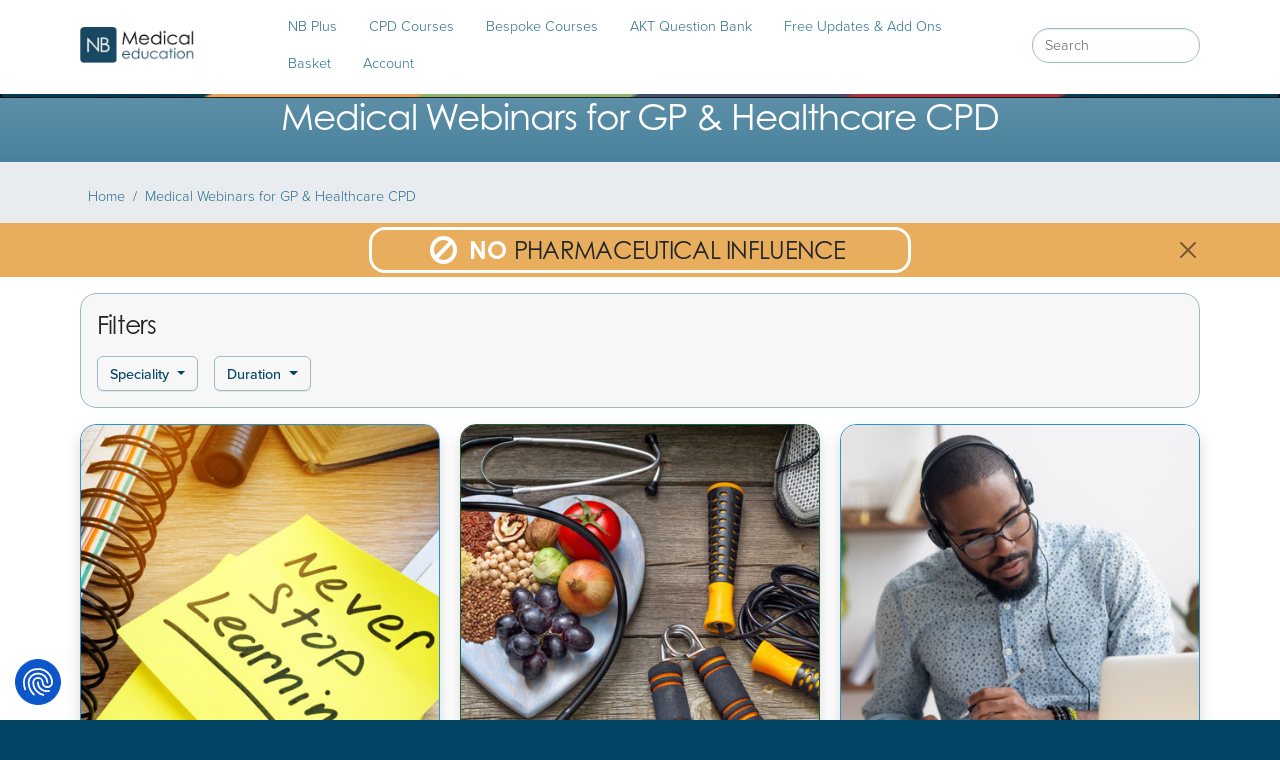

--- FILE ---
content_type: text/html; charset=utf-8
request_url: https://www.nbmedical.com/webinars
body_size: 97867
content:
<!DOCTYPE html><html lang="en" data-critters-container><head>
    <title>Medical Webinars for GP &amp; Healthcare CPD | NB Medical</title>
    <meta name="facebook-domain-verification" content="7h2mgvjz9wfh6aa7wm78f8zny6iqso">
    <meta charset="utf-8">
    <base href="/">
    <meta name="viewport" content="width=device-width, initial-scale=1">
    <link rel="manifest" href="manifest.webmanifest">
    <link rel="manifest" href="./manifest.json">
    <link rel="apple-touch-icon" sizes="180x180" href="/assets/favicon/apple-touch-icon.png?v=yyQz6Mp8vY">
    <link rel="icon" type="image/png" sizes="32x32" href="/assets/favicon/favicon-32x32.png?v=yyQz6Mp8vY">
    <link rel="icon" type="image/png" sizes="192x192" href="/assets/favicon/android-chrome-192x192.png?v=yyQz6Mp8vY">
    <link rel="icon" type="image/png" sizes="16x16" href="/assets/favicon/favicon-16x16.png?v=yyQz6Mp8vY">
    <link rel="manifest" href="/assets/favicon/site.webmanifest?v=yyQz6Mp8vY">
    <link rel="mask-icon" href="/assets/favicon/safari-pinned-tab.svg?v=yyQz6Mp8vY" color="#024565">
    <link rel="preload" href="/assets/fonts/nb-font.ttf" as="font" crossorigin>
    <link rel="stylesheet" href="/assets/css/video-js.min.css" media="print" onload="this.media='all'"><noscript><link rel="stylesheet" href="/assets/css/video-js.min.css"></noscript>
    <link rel="stylesheet" href="/assets/css/videojs-http-source-selector.min.css" media="print" onload="this.media='all'"><noscript><link rel="stylesheet" href="/assets/css/videojs-http-source-selector.min.css"></noscript>
    <link rel="stylesheet" href="/assets/css/videojs-hls-quality-selector.min.css" media="print" onload="this.media='all'"><noscript><link rel="stylesheet" href="/assets/css/videojs-hls-quality-selector.min.css"></noscript>

    <link rel="shortcut icon" href="/assets/favicon/favicon.ico?v=yyQz6Mp8vY">
    <meta name="apple-mobile-web-app-title" content="NB Medical">
    <meta name="application-name" content="NB Medical">
    <meta name="msapplication-TileColor" content="#024565">
    <meta name="msapplication-TileImage" content="/assets/favicon/mstile-144x144.png?v=yyQz6Mp8vY">
    <meta name="msapplication-config" content="/assets/favicon/browserconfig.xml?v=yyQz6Mp8vY">
    <meta name="theme-color" content="#024565">

    <!-- Facebook Pixel Code -->
    <script>
      !(function (f, b, e, v, n, t, s) {
        if (f.fbq) return;
        n = f.fbq = function () {
          n.callMethod
            ? n.callMethod.apply(n, arguments)
            : n.queue.push(arguments);
        };
        if (!f._fbq) f._fbq = n;
        n.push = n;
        n.loaded = !0;
        n.version = "2.0";
        n.queue = [];
        t = b.createElement(e);
        t.async = !0;
        t.src = v;
        s = b.getElementsByTagName(e)[0];
        s.parentNode.insertBefore(t, s);
      })(
        window,
        document,
        "script",
        "https://connect.facebook.net/en_US/fbevents.js"
      );
      fbq("init", "996232697254564");
      fbq("track", "PageView");
    </script>
    <noscript>
      <img alt="Facebook Pixel" height="1" width="1" src="https://www.facebook.com/tr?id=996232697254564&ev=PageView
&noscript=1">
    </noscript>
    <!-- End Facebook Pixel Code -->

    <!-- Google Tag Manager -->
    <script>
      (function (w, d, s, l, i) {
        w[l] = w[l] || [];
        w[l].push({ "gtm.start": new Date().getTime(), event: "gtm.js" });
        var f = d.getElementsByTagName(s)[0],
          j = d.createElement(s),
          dl = l != "dataLayer" ? "&l=" + l : "";
        j.async = true;
        j.src = "https://www.googletagmanager.com/gtm.js?id=" + i + dl;
        f.parentNode.insertBefore(j, f);
      })(window, document, "script", "dataLayer", "GTM-PQKH93W");
    </script>
    <!-- End Google Tag Manager -->
  <style>@import"https://use.typekit.net/dri8rgi.css";@charset "UTF-8";h2{letter-spacing:-.03em}body{background-color:#024565!important}:root{--bs-gray-100:#f8f9fa;--bs-gray-200:#e9ecef;--bs-gray-300:#dee2e6;--bs-gray-400:#ced4da;--bs-gray-500:#adb5bd;--bs-gray-600:#6c757d;--bs-gray-700:#495057;--bs-gray-800:#343a40;--bs-gray-900:#212529;--bs-primary:#f80;--bs-secondary:#4a829d;--bs-success:#198754;--bs-info:#0dcaf0;--bs-warning:#ffc107;--bs-danger:#dc3545;--bs-light:#f8f9fa;--bs-dark:#024565;--bs-light-primary:#ffa033;--bs-darken:rgba(0, 0, 0, .25);--bs-cancer:rgb(191, 26, 48);--bs-ccg:#b27007;--bs-diabetes:rgb(144, 187, 97);--bs-paediatrics:rgb(143, 164, 211);--bs-new-to-general-practice:rgb(115, 143, 146);--bs-respiratory:rgb(255, 154, 122);--bs-general:rgb(115, 198, 227);--bs-hot-topics-gp-update:rgb(43, 147, 200);--bs-lifestyle-medicine:rgb(32, 96, 61);--bs-minor-surgery:rgb(97, 173, 211);--bs-nurse:rgb(200, 43, 95);--bs-resilience:rgb(127, 42, 70);--bs-regaining-control-in-general-practice:rgb(127, 42, 70);--bs-gp-trainee:rgb(2, 192, 189);--bs-urgent-care:rgb(70, 84, 128);--bs-webinar:#f5a623;--bs-womens-health:rgb(62, 143, 141);--bs-appraisal-essentials:rgb(71, 112, 70);--bs-mental-health:rgb(226, 193, 8);--bs-covid:rgb(23, 102, 175);--bs-the-green-gp:rgb(44, 76, 59);--bs-abnormal-bloods:rgb(102, 0, 0);--bs-obesity:rgb(157, 71, 148);--bs-nb-organisation:rgb(157, 71, 148);--bs-safeguarding:rgb(244, 100, 0);--bs-basic-life-support:rgb(100, 0, 244);--bs-dermatology:hsl(148, 75%, 58%);--bs-cardiology-and-ecg:rgb(255, 8, 0);--bs-mens-health:rgb(25, 71, 186);--bs-palliative-and-end-of-life-care:rgb(129, 199, 132);--bs-advanced-clinical-practice-update:rgb(154, 99, 233);--bs-nb-plus-grey:rgb(232, 232, 232);--bs-grey:#f7f7f7;--bs-nb-plus-dark-blue:rgb(7, 35, 49);--bs-nb-plus-blue:#053f5f;--bs-nb-plus-orange:#d89324;--bs-clinic:#a5415f;--bs-no-pharma:#e8ae5d;--bs-accent-1:#024565;--bs-accent-2:rgb(43, 147, 200);--bs-accent-3:#f5a623;--bs-accent-4:rgb(144, 187, 97);--bs-accent-5:#a5415f;--bs-release-date:rgb(71, 112, 70);--bs-perk-background:#e2e2e2;--bs-dark-grey:rgb(204, 204, 204);--bs-gp-horizon:#144ea6;--bs-takeout:rgb(237, 136, 41);--bs-on-call-pink:#e91e63;--bs-light-blue:rgb(236, 238, 239);--bs-sage:rgb(71, 112, 70);--bs-qb-green:rgb(103, 219, 126);--bs-qb-grey:rgb(232, 236, 239);--bs-qb-red:rgb(216, 104, 106);--bs-qb-amber:rgb(255, 191, 0);--bs-qb-dark-grey:rgb(230, 232, 233);--bs-qb-blue:rgb(52, 85, 108);--bs-primary-rgb:255, 136, 0;--bs-secondary-rgb:74, 130, 157;--bs-success-rgb:25, 135, 84;--bs-info-rgb:13, 202, 240;--bs-warning-rgb:255, 193, 7;--bs-danger-rgb:220, 53, 69;--bs-light-rgb:248, 249, 250;--bs-dark-rgb:2, 69, 101;--bs-light-primary-rgb:255, 160, 51;--bs-darken-rgb:0, 0, 0;--bs-cancer-rgb:191, 26, 48;--bs-ccg-rgb:178, 112, 7;--bs-diabetes-rgb:144, 187, 97;--bs-paediatrics-rgb:143, 164, 211;--bs-new-to-general-practice-rgb:115, 143, 146;--bs-respiratory-rgb:255, 154, 122;--bs-general-rgb:115, 198, 227;--bs-hot-topics-gp-update-rgb:43, 147, 200;--bs-lifestyle-medicine-rgb:32, 96, 61;--bs-minor-surgery-rgb:97, 173, 211;--bs-nurse-rgb:200, 43, 95;--bs-resilience-rgb:127, 42, 70;--bs-regaining-control-in-general-practice-rgb:127, 42, 70;--bs-gp-trainee-rgb:2, 192, 189;--bs-urgent-care-rgb:70, 84, 128;--bs-webinar-rgb:245, 166, 35;--bs-womens-health-rgb:62, 143, 141;--bs-appraisal-essentials-rgb:71, 112, 70;--bs-mental-health-rgb:226, 193, 8;--bs-covid-rgb:23, 102, 175;--bs-the-green-gp-rgb:44, 76, 59;--bs-abnormal-bloods-rgb:102, 0, 0;--bs-obesity-rgb:157, 71, 148;--bs-nb-organisation-rgb:157, 71, 148;--bs-safeguarding-rgb:244, 100, 0;--bs-basic-life-support-rgb:100, 0, 244;--bs-dermatology-rgb:68, 228, 143;--bs-cardiology-and-ecg-rgb:255, 8, 0;--bs-mens-health-rgb:25, 71, 186;--bs-palliative-and-end-of-life-care-rgb:129, 199, 132;--bs-advanced-clinical-practice-update-rgb:154, 99, 233;--bs-nb-plus-grey-rgb:232, 232, 232;--bs-grey-rgb:247, 247, 247;--bs-nb-plus-dark-blue-rgb:7, 35, 49;--bs-nb-plus-blue-rgb:5, 63, 95;--bs-nb-plus-orange-rgb:216, 147, 36;--bs-clinic-rgb:165, 65, 95;--bs-no-pharma-rgb:232, 174, 93;--bs-accent-1-rgb:2, 69, 101;--bs-accent-2-rgb:43, 147, 200;--bs-accent-3-rgb:245, 166, 35;--bs-accent-4-rgb:144, 187, 97;--bs-accent-5-rgb:165, 65, 95;--bs-release-date-rgb:71, 112, 70;--bs-perk-background-rgb:226, 226, 226;--bs-dark-grey-rgb:204, 204, 204;--bs-gp-horizon-rgb:20, 78, 166;--bs-takeout-rgb:237, 136, 41;--bs-on-call-pink-rgb:233, 30, 99;--bs-light-blue-rgb:236, 238, 239;--bs-sage-rgb:71, 112, 70;--bs-qb-green-rgb:103, 219, 126;--bs-qb-grey-rgb:232, 236, 239;--bs-qb-red-rgb:216, 104, 106;--bs-qb-amber-rgb:255, 191, 0;--bs-qb-dark-grey-rgb:230, 232, 233;--bs-qb-blue-rgb:52, 85, 108;--bs-primary-text-emphasis:#663600;--bs-secondary-text-emphasis:#1e343f;--bs-success-text-emphasis:#0a3622;--bs-info-text-emphasis:#055160;--bs-warning-text-emphasis:#664d03;--bs-danger-text-emphasis:#58151c;--bs-light-text-emphasis:#495057;--bs-dark-text-emphasis:#495057;--bs-primary-bg-subtle:#ffe7cc;--bs-secondary-bg-subtle:#dbe6eb;--bs-success-bg-subtle:#d1e7dd;--bs-info-bg-subtle:#cff4fc;--bs-warning-bg-subtle:#fff3cd;--bs-danger-bg-subtle:#f8d7da;--bs-light-bg-subtle:#fcfcfd;--bs-dark-bg-subtle:#ced4da;--bs-primary-border-subtle:#ffcf99;--bs-secondary-border-subtle:#b7cdd8;--bs-success-border-subtle:#a3cfbb;--bs-info-border-subtle:#9eeaf9;--bs-warning-border-subtle:#ffe69c;--bs-danger-border-subtle:#f1aeb5;--bs-light-border-subtle:#e9ecef;--bs-dark-border-subtle:#adb5bd;--bs-white-rgb:255, 255, 255;--bs-black-rgb:0, 0, 0;--bs-font-sans-serif:system-ui, -apple-system, "Segoe UI", Roboto, "Helvetica Neue", "Noto Sans", "Liberation Sans", Arial, sans-serif, "Apple Color Emoji", "Segoe UI Emoji", "Segoe UI Symbol", "Noto Color Emoji";--bs-font-monospace:SFMono-Regular, Menlo, Monaco, Consolas, "Liberation Mono", "Courier New", monospace;--bs-gradient:linear-gradient(180deg, rgba(255, 255, 255, .15), rgba(255, 255, 255, 0));--bs-body-font-family:proxima-nova, sans-serif;--bs-body-font-size:.9rem;--bs-body-font-weight:300;--bs-body-line-height:1.5;--bs-body-color:#212529;--bs-body-color-rgb:33, 37, 41;--bs-body-bg:#fff;--bs-body-bg-rgb:255, 255, 255;--bs-emphasis-color:#000;--bs-emphasis-color-rgb:0, 0, 0;--bs-secondary-color:rgba(33, 37, 41, .75);--bs-secondary-color-rgb:33, 37, 41;--bs-secondary-bg:#e9ecef;--bs-secondary-bg-rgb:233, 236, 239;--bs-tertiary-color:rgba(33, 37, 41, .5);--bs-tertiary-color-rgb:33, 37, 41;--bs-tertiary-bg:#f8f9fa;--bs-tertiary-bg-rgb:248, 249, 250;--bs-heading-color:inherit;--bs-link-color:#276c8c;--bs-link-color-rgb:39, 108, 140;--bs-link-decoration:underline;--bs-link-hover-color:rgb(11, 70, 100);--bs-link-hover-color-rgb:11, 70, 100;--bs-code-color:#d63384;--bs-highlight-color:#212529;--bs-highlight-bg:#fff3cd;--bs-border-width:1px;--bs-border-style:solid;--bs-border-color:#9fbac7;--bs-border-color-translucent:rgba(0, 0, 0, .175);--bs-border-radius:.375rem;--bs-border-radius-sm:.25rem;--bs-border-radius-lg:.5rem;--bs-border-radius-xl:1rem;--bs-border-radius-xxl:2rem;--bs-border-radius-2xl:var(--bs-border-radius-xxl);--bs-border-radius-pill:50rem;--bs-box-shadow:0 .5rem 1rem rgba(0, 0, 0, .15);--bs-box-shadow-sm:0 .125rem .25rem rgba(0, 0, 0, .075);--bs-box-shadow-lg:0 1rem 3rem rgba(0, 0, 0, .175);--bs-box-shadow-inset:inset 0 1px 2px rgba(0, 0, 0, .075);--bs-focus-ring-width:.25rem;--bs-focus-ring-opacity:.25;--bs-focus-ring-color:rgba(255, 136, 0, .25);--bs-form-valid-color:#198754;--bs-form-valid-border-color:#198754;--bs-form-invalid-color:#dc3545;--bs-form-invalid-border-color:#dc3545}*,*:before,*:after{box-sizing:border-box}@media (prefers-reduced-motion: no-preference){:root{scroll-behavior:smooth}}body{margin:0;font-family:var(--bs-body-font-family);font-size:var(--bs-body-font-size);font-weight:var(--bs-body-font-weight);line-height:var(--bs-body-line-height);color:var(--bs-body-color);text-align:var(--bs-body-text-align);background-color:var(--bs-body-bg);-webkit-text-size-adjust:100%;-webkit-tap-highlight-color:rgba(0,0,0,0)}h2{margin-top:0;margin-bottom:.5rem;font-family:century-gothic,sans-serif;font-weight:500;line-height:1.2;color:var(--bs-heading-color)}h2{font-size:calc(1.305rem + .66vw)}@media (min-width: 1200px){h2{font-size:1.8rem}}img{vertical-align:middle}iframe{border:0}:root{--bs-breakpoint-xs:0;--bs-breakpoint-sm:576px;--bs-breakpoint-md:768px;--bs-breakpoint-lg:992px;--bs-breakpoint-xl:1200px;--bs-breakpoint-xxl:1400px}:root{--bs-btn-close-filter: }:root{--bs-carousel-indicator-active-bg:#fff;--bs-carousel-caption-color:#fff;--bs-carousel-control-icon-filter: }</style><style>@import"https://use.typekit.net/dri8rgi.css";@charset "UTF-8";h1,h3,h4,h6,.h3,.h5{letter-spacing:-.03em}body{background-color:#024565!important}a:not([class*=btn]){text-decoration:none}a:not([class*=btn]):hover{text-decoration:underline}:root{--bs-gray-100:#f8f9fa;--bs-gray-200:#e9ecef;--bs-gray-300:#dee2e6;--bs-gray-400:#ced4da;--bs-gray-500:#adb5bd;--bs-gray-600:#6c757d;--bs-gray-700:#495057;--bs-gray-800:#343a40;--bs-gray-900:#212529;--bs-primary:#f80;--bs-secondary:#4a829d;--bs-success:#198754;--bs-info:#0dcaf0;--bs-warning:#ffc107;--bs-danger:#dc3545;--bs-light:#f8f9fa;--bs-dark:#024565;--bs-light-primary:#ffa033;--bs-darken:rgba(0, 0, 0, .25);--bs-cancer:rgb(191, 26, 48);--bs-ccg:#b27007;--bs-diabetes:rgb(144, 187, 97);--bs-paediatrics:rgb(143, 164, 211);--bs-new-to-general-practice:rgb(115, 143, 146);--bs-respiratory:rgb(255, 154, 122);--bs-general:rgb(115, 198, 227);--bs-hot-topics-gp-update:rgb(43, 147, 200);--bs-lifestyle-medicine:rgb(32, 96, 61);--bs-minor-surgery:rgb(97, 173, 211);--bs-nurse:rgb(200, 43, 95);--bs-resilience:rgb(127, 42, 70);--bs-regaining-control-in-general-practice:rgb(127, 42, 70);--bs-gp-trainee:rgb(2, 192, 189);--bs-urgent-care:rgb(70, 84, 128);--bs-webinar:#f5a623;--bs-womens-health:rgb(62, 143, 141);--bs-appraisal-essentials:rgb(71, 112, 70);--bs-mental-health:rgb(226, 193, 8);--bs-covid:rgb(23, 102, 175);--bs-the-green-gp:rgb(44, 76, 59);--bs-abnormal-bloods:rgb(102, 0, 0);--bs-obesity:rgb(157, 71, 148);--bs-nb-organisation:rgb(157, 71, 148);--bs-safeguarding:rgb(244, 100, 0);--bs-basic-life-support:rgb(100, 0, 244);--bs-dermatology:hsl(148, 75%, 58%);--bs-cardiology-and-ecg:rgb(255, 8, 0);--bs-mens-health:rgb(25, 71, 186);--bs-palliative-and-end-of-life-care:rgb(129, 199, 132);--bs-advanced-clinical-practice-update:rgb(154, 99, 233);--bs-nb-plus-grey:rgb(232, 232, 232);--bs-grey:#f7f7f7;--bs-nb-plus-dark-blue:rgb(7, 35, 49);--bs-nb-plus-blue:#053f5f;--bs-nb-plus-orange:#d89324;--bs-clinic:#a5415f;--bs-no-pharma:#e8ae5d;--bs-accent-1:#024565;--bs-accent-2:rgb(43, 147, 200);--bs-accent-3:#f5a623;--bs-accent-4:rgb(144, 187, 97);--bs-accent-5:#a5415f;--bs-release-date:rgb(71, 112, 70);--bs-perk-background:#e2e2e2;--bs-dark-grey:rgb(204, 204, 204);--bs-gp-horizon:#144ea6;--bs-takeout:rgb(237, 136, 41);--bs-on-call-pink:#e91e63;--bs-light-blue:rgb(236, 238, 239);--bs-sage:rgb(71, 112, 70);--bs-qb-green:rgb(103, 219, 126);--bs-qb-grey:rgb(232, 236, 239);--bs-qb-red:rgb(216, 104, 106);--bs-qb-amber:rgb(255, 191, 0);--bs-qb-dark-grey:rgb(230, 232, 233);--bs-qb-blue:rgb(52, 85, 108);--bs-primary-rgb:255, 136, 0;--bs-secondary-rgb:74, 130, 157;--bs-success-rgb:25, 135, 84;--bs-info-rgb:13, 202, 240;--bs-warning-rgb:255, 193, 7;--bs-danger-rgb:220, 53, 69;--bs-light-rgb:248, 249, 250;--bs-dark-rgb:2, 69, 101;--bs-light-primary-rgb:255, 160, 51;--bs-darken-rgb:0, 0, 0;--bs-cancer-rgb:191, 26, 48;--bs-ccg-rgb:178, 112, 7;--bs-diabetes-rgb:144, 187, 97;--bs-paediatrics-rgb:143, 164, 211;--bs-new-to-general-practice-rgb:115, 143, 146;--bs-respiratory-rgb:255, 154, 122;--bs-general-rgb:115, 198, 227;--bs-hot-topics-gp-update-rgb:43, 147, 200;--bs-lifestyle-medicine-rgb:32, 96, 61;--bs-minor-surgery-rgb:97, 173, 211;--bs-nurse-rgb:200, 43, 95;--bs-resilience-rgb:127, 42, 70;--bs-regaining-control-in-general-practice-rgb:127, 42, 70;--bs-gp-trainee-rgb:2, 192, 189;--bs-urgent-care-rgb:70, 84, 128;--bs-webinar-rgb:245, 166, 35;--bs-womens-health-rgb:62, 143, 141;--bs-appraisal-essentials-rgb:71, 112, 70;--bs-mental-health-rgb:226, 193, 8;--bs-covid-rgb:23, 102, 175;--bs-the-green-gp-rgb:44, 76, 59;--bs-abnormal-bloods-rgb:102, 0, 0;--bs-obesity-rgb:157, 71, 148;--bs-nb-organisation-rgb:157, 71, 148;--bs-safeguarding-rgb:244, 100, 0;--bs-basic-life-support-rgb:100, 0, 244;--bs-dermatology-rgb:68, 228, 143;--bs-cardiology-and-ecg-rgb:255, 8, 0;--bs-mens-health-rgb:25, 71, 186;--bs-palliative-and-end-of-life-care-rgb:129, 199, 132;--bs-advanced-clinical-practice-update-rgb:154, 99, 233;--bs-nb-plus-grey-rgb:232, 232, 232;--bs-grey-rgb:247, 247, 247;--bs-nb-plus-dark-blue-rgb:7, 35, 49;--bs-nb-plus-blue-rgb:5, 63, 95;--bs-nb-plus-orange-rgb:216, 147, 36;--bs-clinic-rgb:165, 65, 95;--bs-no-pharma-rgb:232, 174, 93;--bs-accent-1-rgb:2, 69, 101;--bs-accent-2-rgb:43, 147, 200;--bs-accent-3-rgb:245, 166, 35;--bs-accent-4-rgb:144, 187, 97;--bs-accent-5-rgb:165, 65, 95;--bs-release-date-rgb:71, 112, 70;--bs-perk-background-rgb:226, 226, 226;--bs-dark-grey-rgb:204, 204, 204;--bs-gp-horizon-rgb:20, 78, 166;--bs-takeout-rgb:237, 136, 41;--bs-on-call-pink-rgb:233, 30, 99;--bs-light-blue-rgb:236, 238, 239;--bs-sage-rgb:71, 112, 70;--bs-qb-green-rgb:103, 219, 126;--bs-qb-grey-rgb:232, 236, 239;--bs-qb-red-rgb:216, 104, 106;--bs-qb-amber-rgb:255, 191, 0;--bs-qb-dark-grey-rgb:230, 232, 233;--bs-qb-blue-rgb:52, 85, 108;--bs-primary-text-emphasis:#663600;--bs-secondary-text-emphasis:#1e343f;--bs-success-text-emphasis:#0a3622;--bs-info-text-emphasis:#055160;--bs-warning-text-emphasis:#664d03;--bs-danger-text-emphasis:#58151c;--bs-light-text-emphasis:#495057;--bs-dark-text-emphasis:#495057;--bs-primary-bg-subtle:#ffe7cc;--bs-secondary-bg-subtle:#dbe6eb;--bs-success-bg-subtle:#d1e7dd;--bs-info-bg-subtle:#cff4fc;--bs-warning-bg-subtle:#fff3cd;--bs-danger-bg-subtle:#f8d7da;--bs-light-bg-subtle:#fcfcfd;--bs-dark-bg-subtle:#ced4da;--bs-primary-border-subtle:#ffcf99;--bs-secondary-border-subtle:#b7cdd8;--bs-success-border-subtle:#a3cfbb;--bs-info-border-subtle:#9eeaf9;--bs-warning-border-subtle:#ffe69c;--bs-danger-border-subtle:#f1aeb5;--bs-light-border-subtle:#e9ecef;--bs-dark-border-subtle:#adb5bd;--bs-white-rgb:255, 255, 255;--bs-black-rgb:0, 0, 0;--bs-font-sans-serif:system-ui, -apple-system, "Segoe UI", Roboto, "Helvetica Neue", "Noto Sans", "Liberation Sans", Arial, sans-serif, "Apple Color Emoji", "Segoe UI Emoji", "Segoe UI Symbol", "Noto Color Emoji";--bs-font-monospace:SFMono-Regular, Menlo, Monaco, Consolas, "Liberation Mono", "Courier New", monospace;--bs-gradient:linear-gradient(180deg, rgba(255, 255, 255, .15), rgba(255, 255, 255, 0));--bs-body-font-family:proxima-nova, sans-serif;--bs-body-font-size:.9rem;--bs-body-font-weight:300;--bs-body-line-height:1.5;--bs-body-color:#212529;--bs-body-color-rgb:33, 37, 41;--bs-body-bg:#fff;--bs-body-bg-rgb:255, 255, 255;--bs-emphasis-color:#000;--bs-emphasis-color-rgb:0, 0, 0;--bs-secondary-color:rgba(33, 37, 41, .75);--bs-secondary-color-rgb:33, 37, 41;--bs-secondary-bg:#e9ecef;--bs-secondary-bg-rgb:233, 236, 239;--bs-tertiary-color:rgba(33, 37, 41, .5);--bs-tertiary-color-rgb:33, 37, 41;--bs-tertiary-bg:#f8f9fa;--bs-tertiary-bg-rgb:248, 249, 250;--bs-heading-color:inherit;--bs-link-color:#276c8c;--bs-link-color-rgb:39, 108, 140;--bs-link-decoration:underline;--bs-link-hover-color:rgb(11, 70, 100);--bs-link-hover-color-rgb:11, 70, 100;--bs-code-color:#d63384;--bs-highlight-color:#212529;--bs-highlight-bg:#fff3cd;--bs-border-width:1px;--bs-border-style:solid;--bs-border-color:#9fbac7;--bs-border-color-translucent:rgba(0, 0, 0, .175);--bs-border-radius:.375rem;--bs-border-radius-sm:.25rem;--bs-border-radius-lg:.5rem;--bs-border-radius-xl:1rem;--bs-border-radius-xxl:2rem;--bs-border-radius-2xl:var(--bs-border-radius-xxl);--bs-border-radius-pill:50rem;--bs-box-shadow:0 .5rem 1rem rgba(0, 0, 0, .15);--bs-box-shadow-sm:0 .125rem .25rem rgba(0, 0, 0, .075);--bs-box-shadow-lg:0 1rem 3rem rgba(0, 0, 0, .175);--bs-box-shadow-inset:inset 0 1px 2px rgba(0, 0, 0, .075);--bs-focus-ring-width:.25rem;--bs-focus-ring-opacity:.25;--bs-focus-ring-color:rgba(255, 136, 0, .25);--bs-form-valid-color:#198754;--bs-form-valid-border-color:#198754;--bs-form-invalid-color:#dc3545;--bs-form-invalid-border-color:#dc3545}*,*:before,*:after{box-sizing:border-box}@media (prefers-reduced-motion: no-preference){:root{scroll-behavior:smooth}}body{margin:0;font-family:var(--bs-body-font-family);font-size:var(--bs-body-font-size);font-weight:var(--bs-body-font-weight);line-height:var(--bs-body-line-height);color:var(--bs-body-color);text-align:var(--bs-body-text-align);background-color:var(--bs-body-bg);-webkit-text-size-adjust:100%;-webkit-tap-highlight-color:rgba(0,0,0,0)}h6,.h5,h4,h3,.h3,h1{margin-top:0;margin-bottom:.5rem;font-family:century-gothic,sans-serif;font-weight:500;line-height:1.2;color:var(--bs-heading-color)}h1{font-size:calc(1.35rem + 1.2vw)}@media (min-width: 1200px){h1{font-size:2.25rem}}h3,.h3{font-size:calc(1.2825rem + .39vw)}@media (min-width: 1200px){h3,.h3{font-size:1.575rem}}h4{font-size:calc(1.26rem + .12vw)}@media (min-width: 1200px){h4{font-size:1.35rem}}.h5{font-size:1.125rem}h6{font-size:.9rem}p{margin-top:0;margin-bottom:1rem}address{margin-bottom:1rem;font-style:normal;line-height:inherit}ol,ul{padding-left:2rem}ol,ul{margin-top:0;margin-bottom:1rem}strong{font-weight:bolder}small,.small{font-size:.875em}a{color:rgba(var(--bs-link-color-rgb),var(--bs-link-opacity, 1));text-decoration:underline}a:hover{--bs-link-color-rgb:var(--bs-link-hover-color-rgb)}img{vertical-align:middle}button{border-radius:0}button:focus:not(:focus-visible){outline:0}input,button{margin:0;font-family:inherit;font-size:inherit;line-height:inherit}button{text-transform:none}[role=button]{cursor:pointer}button,[type=button]{-webkit-appearance:button}button:not(:disabled),[type=button]:not(:disabled){cursor:pointer}[type=search]{-webkit-appearance:textfield;outline-offset:-2px}[type=search]::-webkit-search-cancel-button{cursor:pointer;filter:grayscale(1)}iframe{border:0}.lead{font-size:1.125rem;font-weight:300}.list-unstyled,.list-inline{padding-left:0;list-style:none}.list-inline-item{display:inline-block}.list-inline-item:not(:last-child){margin-right:.5rem}.img-fluid{max-width:100%;height:auto}.container,.container-fluid{--bs-gutter-x:20px;--bs-gutter-y:0;width:100%;padding-right:calc(var(--bs-gutter-x) * .5);padding-left:calc(var(--bs-gutter-x) * .5);margin-right:auto;margin-left:auto}@media (min-width: 576px){.container{max-width:540px}}@media (min-width: 768px){.container{max-width:720px}}@media (min-width: 992px){.container{max-width:960px}}@media (min-width: 1200px){.container{max-width:1140px}}@media (min-width: 1400px){.container{max-width:1320px}}:root{--bs-breakpoint-xs:0;--bs-breakpoint-sm:576px;--bs-breakpoint-md:768px;--bs-breakpoint-lg:992px;--bs-breakpoint-xl:1200px;--bs-breakpoint-xxl:1400px}.row{--bs-gutter-x:20px;--bs-gutter-y:0;display:flex;flex-wrap:wrap;margin-top:calc(-1 * var(--bs-gutter-y));margin-right:calc(-.5 * var(--bs-gutter-x));margin-left:calc(-.5 * var(--bs-gutter-x))}.row>*{flex-shrink:0;width:100%;max-width:100%;padding-right:calc(var(--bs-gutter-x) * .5);padding-left:calc(var(--bs-gutter-x) * .5);margin-top:var(--bs-gutter-y)}.col{flex:1 0 0}.col-1{flex:0 0 auto;width:8.33333333%}.col-10{flex:0 0 auto;width:83.33333333%}.col-12{flex:0 0 auto;width:100%}@media (min-width: 576px){.col-sm-auto{flex:0 0 auto;width:auto}}@media (min-width: 768px){.col-md-6{flex:0 0 auto;width:50%}}@media (min-width: 992px){.col-lg-3{flex:0 0 auto;width:25%}.col-lg-6{flex:0 0 auto;width:50%}}@media (min-width: 1200px){.col-xl-4{flex:0 0 auto;width:33.33333333%}}.form-control{display:block;width:100%;padding:.375rem .75rem;font-size:.9rem;font-weight:300;line-height:1.5;color:var(--bs-body-color);appearance:none;background-color:var(--bs-body-bg);background-clip:padding-box;border:1px solid var(--bs-border-color);border-radius:0;box-shadow:var(--bs-box-shadow-inset);transition:border-color .15s ease-in-out,box-shadow .15s ease-in-out}@media (prefers-reduced-motion: reduce){.form-control{transition:none}}.form-control:focus{color:var(--bs-body-color);background-color:var(--bs-body-bg);border-color:#ffc480;outline:0;box-shadow:var(--bs-box-shadow-inset),0 0 0 .25rem #ff880040}.form-control::-webkit-date-and-time-value{min-width:85px;height:1.5em;margin:0}.form-control::-webkit-datetime-edit{display:block;padding:0}.form-control::placeholder{color:var(--bs-secondary-color);opacity:1}.form-control:disabled{background-color:var(--bs-secondary-bg);opacity:1}.form-control::file-selector-button{padding:.375rem .75rem;margin:-.375rem -.75rem;margin-inline-end:.75rem;color:var(--bs-body-color);background-color:var(--bs-tertiary-bg);background-image:var(--bs-gradient);pointer-events:none;border-color:inherit;border-style:solid;border-width:0;border-inline-end-width:1px;border-radius:0;transition:color .15s ease-in-out,background-color .15s ease-in-out,border-color .15s ease-in-out,box-shadow .15s ease-in-out}@media (prefers-reduced-motion: reduce){.form-control::file-selector-button{transition:none}}.form-control:hover:not(:disabled):not([readonly])::file-selector-button{background-color:var(--bs-secondary-bg)}.btn{--bs-btn-padding-x:.75rem;--bs-btn-padding-y:.375rem;--bs-btn-font-family: ;--bs-btn-font-size:.9rem;--bs-btn-font-weight:400;--bs-btn-line-height:1.5;--bs-btn-color:var(--bs-body-color);--bs-btn-bg:transparent;--bs-btn-border-width:1px;--bs-btn-border-color:transparent;--bs-btn-border-radius:var(--bs-border-radius);--bs-btn-hover-border-color:transparent;--bs-btn-box-shadow:inset 0 1px 0 rgba(255, 255, 255, .15), 0 1px 1px rgba(0, 0, 0, .075);--bs-btn-disabled-opacity:.65;--bs-btn-focus-box-shadow:0 0 0 .25rem rgba(var(--bs-btn-focus-shadow-rgb), .5);display:inline-block;padding:var(--bs-btn-padding-y) var(--bs-btn-padding-x);font-family:var(--bs-btn-font-family);font-size:var(--bs-btn-font-size);font-weight:var(--bs-btn-font-weight);line-height:var(--bs-btn-line-height);color:var(--bs-btn-color);text-align:center;text-decoration:none;vertical-align:middle;cursor:pointer;-webkit-user-select:none;user-select:none;border:var(--bs-btn-border-width) solid var(--bs-btn-border-color);background-color:var(--bs-btn-bg);background-image:var(--bs-gradient);box-shadow:var(--bs-btn-box-shadow);transition:color .15s ease-in-out,background-color .15s ease-in-out,border-color .15s ease-in-out,box-shadow .15s ease-in-out}@media (prefers-reduced-motion: reduce){.btn{transition:none}}.btn:hover{color:var(--bs-btn-hover-color);background-color:var(--bs-btn-hover-bg);border-color:var(--bs-btn-hover-border-color)}.btn:focus-visible{color:var(--bs-btn-hover-color);background-color:var(--bs-btn-hover-bg);background-image:var(--bs-gradient);border-color:var(--bs-btn-hover-border-color);outline:0;box-shadow:var(--bs-btn-box-shadow),var(--bs-btn-focus-box-shadow)}.btn:first-child:active{color:var(--bs-btn-active-color);background-color:var(--bs-btn-active-bg);background-image:none;border-color:var(--bs-btn-active-border-color);box-shadow:var(--bs-btn-active-shadow)}.btn:first-child:active:focus-visible{box-shadow:var(--bs-btn-active-shadow),var(--bs-btn-focus-box-shadow)}.btn:disabled{color:var(--bs-btn-disabled-color);pointer-events:none;background-color:var(--bs-btn-disabled-bg);background-image:none;border-color:var(--bs-btn-disabled-border-color);opacity:var(--bs-btn-disabled-opacity);box-shadow:none}.btn-primary{--bs-btn-color:#fff;--bs-btn-bg:#f80;--bs-btn-border-color:#f80;--bs-btn-hover-color:#fff;--bs-btn-hover-bg:#d97400;--bs-btn-hover-border-color:#cc6d00;--bs-btn-focus-shadow-rgb:255, 154, 38;--bs-btn-active-color:#fff;--bs-btn-active-bg:#cc6d00;--bs-btn-active-border-color:#bf6600;--bs-btn-active-shadow:inset 0 3px 5px rgba(0, 0, 0, .125);--bs-btn-disabled-color:#fff;--bs-btn-disabled-bg:#f80;--bs-btn-disabled-border-color:#f80}.btn-secondary{--bs-btn-color:#fff;--bs-btn-bg:#4a829d;--bs-btn-border-color:#4a829d;--bs-btn-hover-color:#fff;--bs-btn-hover-bg:#3f6f85;--bs-btn-hover-border-color:#3b687e;--bs-btn-focus-shadow-rgb:101, 149, 172;--bs-btn-active-color:#fff;--bs-btn-active-bg:#3b687e;--bs-btn-active-border-color:#386276;--bs-btn-active-shadow:inset 0 3px 5px rgba(0, 0, 0, .125);--bs-btn-disabled-color:#fff;--bs-btn-disabled-bg:#4a829d;--bs-btn-disabled-border-color:#4a829d}.btn-grey{--bs-btn-color:#000;--bs-btn-bg:#f7f7f7;--bs-btn-border-color:#f7f7f7;--bs-btn-hover-color:#000;--bs-btn-hover-bg:#f8f8f8;--bs-btn-hover-border-color:#f8f8f8;--bs-btn-focus-shadow-rgb:210, 210, 210;--bs-btn-active-color:#000;--bs-btn-active-bg:#f9f9f9;--bs-btn-active-border-color:#f8f8f8;--bs-btn-active-shadow:inset 0 3px 5px rgba(0, 0, 0, .125);--bs-btn-disabled-color:#000;--bs-btn-disabled-bg:#f7f7f7;--bs-btn-disabled-border-color:#f7f7f7}.collapse:not(.show){display:none}.dropdown{position:relative}.dropdown-toggle{white-space:nowrap}.dropdown-toggle:after{display:inline-block;margin-left:.255em;vertical-align:.255em;content:"";border-top:.3em solid;border-right:.3em solid transparent;border-bottom:0;border-left:.3em solid transparent}.dropdown-toggle:empty:after{margin-left:0}.dropdown-menu{--bs-dropdown-zindex:1000;--bs-dropdown-min-width:10rem;--bs-dropdown-padding-x:0;--bs-dropdown-padding-y:.5rem;--bs-dropdown-spacer:.125rem;--bs-dropdown-font-size:.9rem;--bs-dropdown-color:var(--bs-body-color);--bs-dropdown-bg:#024565;--bs-dropdown-border-color:var(--bs-border-color-translucent);--bs-dropdown-border-radius:var(--bs-border-radius);--bs-dropdown-border-width:var(--bs-border-width);--bs-dropdown-inner-border-radius:calc(var(--bs-border-radius) - var(--bs-border-width));--bs-dropdown-divider-bg:rgba(255, 255, 255, .8);--bs-dropdown-divider-margin-y:.5rem;--bs-dropdown-box-shadow:var(--bs-box-shadow);--bs-dropdown-link-color:rgba(255, 255, 255, .8);--bs-dropdown-link-hover-color:rgba(242, 242, 242, .8);--bs-dropdown-link-hover-bg:#02567e;--bs-dropdown-link-active-color:#fff;--bs-dropdown-link-active-bg:#f80;--bs-dropdown-link-disabled-color:var(--bs-tertiary-color);--bs-dropdown-item-padding-x:1.5rem;--bs-dropdown-item-padding-y:.25rem;--bs-dropdown-header-color:#6c757d;--bs-dropdown-header-padding-x:1.5rem;--bs-dropdown-header-padding-y:.5rem;position:absolute;z-index:var(--bs-dropdown-zindex);display:none;min-width:var(--bs-dropdown-min-width);padding:var(--bs-dropdown-padding-y) var(--bs-dropdown-padding-x);margin:0;font-size:var(--bs-dropdown-font-size);color:var(--bs-dropdown-color);text-align:left;list-style:none;background-color:var(--bs-dropdown-bg);background-clip:padding-box;border:var(--bs-dropdown-border-width) solid var(--bs-dropdown-border-color);box-shadow:var(--bs-dropdown-box-shadow)}.dropdown-menu[data-bs-popper]{top:100%;left:0;margin-top:var(--bs-dropdown-spacer)}.dropdown-item{display:block;width:100%;padding:var(--bs-dropdown-item-padding-y) var(--bs-dropdown-item-padding-x);clear:both;font-weight:400;color:var(--bs-dropdown-link-color);text-align:inherit;text-decoration:none;white-space:nowrap;background-color:transparent;border:0}.dropdown-item:hover,.dropdown-item:focus{color:var(--bs-dropdown-link-hover-color);background-color:var(--bs-dropdown-link-hover-bg);background-image:var(--bs-gradient)}.dropdown-item.active,.dropdown-item:active{color:var(--bs-dropdown-link-active-color);text-decoration:none;background-color:var(--bs-dropdown-link-active-bg);background-image:var(--bs-gradient)}.dropdown-item:disabled{color:var(--bs-dropdown-link-disabled-color);pointer-events:none;background-color:transparent;background-image:none}.btn-group{position:relative;display:inline-flex;vertical-align:middle}.btn-group>.btn{position:relative;flex:1 1 auto}.btn-group>.btn:hover,.btn-group>.btn:focus,.btn-group>.btn:active{z-index:1}.nav{--bs-nav-link-padding-x:1rem;--bs-nav-link-padding-y:.5rem;--bs-nav-link-font-weight: ;--bs-nav-link-color:var(--bs-link-color);--bs-nav-link-hover-color:var(--bs-link-hover-color);--bs-nav-link-disabled-color:var(--bs-secondary-color);display:flex;flex-wrap:wrap;padding-left:0;margin-bottom:0;list-style:none}.nav-link{display:block;padding:var(--bs-nav-link-padding-y) var(--bs-nav-link-padding-x);font-size:var(--bs-nav-link-font-size);font-weight:var(--bs-nav-link-font-weight);color:var(--bs-nav-link-color);text-decoration:none;background:none;border:0;transition:color .15s ease-in-out,background-color .15s ease-in-out,border-color .15s ease-in-out}@media (prefers-reduced-motion: reduce){.nav-link{transition:none}}.nav-link:hover,.nav-link:focus{color:var(--bs-nav-link-hover-color)}.nav-link:focus-visible{outline:0;box-shadow:0 0 0 .25rem #ff880040}.nav-link:disabled{color:var(--bs-nav-link-disabled-color);pointer-events:none;cursor:default}.navbar{--bs-navbar-padding-x:0;--bs-navbar-padding-y:.5rem;--bs-navbar-color:rgba(var(--bs-emphasis-color-rgb), .65);--bs-navbar-hover-color:rgba(var(--bs-emphasis-color-rgb), .8);--bs-navbar-disabled-color:rgba(var(--bs-emphasis-color-rgb), .3);--bs-navbar-active-color:rgba(var(--bs-emphasis-color-rgb), 1);--bs-navbar-brand-padding-y:.33125rem;--bs-navbar-brand-margin-end:1rem;--bs-navbar-brand-font-size:1.125rem;--bs-navbar-brand-color:rgba(var(--bs-emphasis-color-rgb), 1);--bs-navbar-brand-hover-color:rgba(var(--bs-emphasis-color-rgb), 1);--bs-navbar-nav-link-padding-x:.5rem;--bs-navbar-toggler-padding-y:.25rem;--bs-navbar-toggler-padding-x:.75rem;--bs-navbar-toggler-font-size:1.125rem;--bs-navbar-toggler-icon-bg:url("data:image/svg+xml,%3csvg xmlns='http://www.w3.org/2000/svg' viewBox='0 0 30 30'%3e%3cpath stroke='rgba%2833, 37, 41, 0.75%29' stroke-linecap='round' stroke-miterlimit='10' stroke-width='2' d='M4 7h22M4 15h22M4 23h22'/%3e%3c/svg%3e");--bs-navbar-toggler-border-color:rgba(var(--bs-emphasis-color-rgb), .15);--bs-navbar-toggler-border-radius:var(--bs-border-radius);--bs-navbar-toggler-focus-width:.25rem;--bs-navbar-toggler-transition:box-shadow .15s ease-in-out;position:relative;display:flex;flex-wrap:wrap;align-items:center;justify-content:space-between;padding:var(--bs-navbar-padding-y) var(--bs-navbar-padding-x);background-image:var(--bs-gradient)}.navbar>.container{display:flex;flex-wrap:inherit;align-items:center;justify-content:space-between}.navbar-brand{padding-top:var(--bs-navbar-brand-padding-y);padding-bottom:var(--bs-navbar-brand-padding-y);margin-right:var(--bs-navbar-brand-margin-end);font-size:var(--bs-navbar-brand-font-size);color:var(--bs-navbar-brand-color);text-decoration:none;white-space:nowrap}.navbar-brand:hover,.navbar-brand:focus{color:var(--bs-navbar-brand-hover-color)}.navbar-nav{--bs-nav-link-padding-x:0;--bs-nav-link-padding-y:.5rem;--bs-nav-link-font-weight: ;--bs-nav-link-color:var(--bs-navbar-color);--bs-nav-link-hover-color:var(--bs-navbar-hover-color);--bs-nav-link-disabled-color:var(--bs-navbar-disabled-color);display:flex;flex-direction:column;padding-left:0;margin-bottom:0;list-style:none}.navbar-nav .dropdown-menu{position:static}.navbar-collapse{flex-grow:1;flex-basis:100%;align-items:center}.navbar-toggler{padding:var(--bs-navbar-toggler-padding-y) var(--bs-navbar-toggler-padding-x);font-size:var(--bs-navbar-toggler-font-size);line-height:1;color:var(--bs-navbar-color);background-color:transparent;border:var(--bs-border-width) solid var(--bs-navbar-toggler-border-color);transition:var(--bs-navbar-toggler-transition)}@media (prefers-reduced-motion: reduce){.navbar-toggler{transition:none}}.navbar-toggler:hover{text-decoration:none}.navbar-toggler:focus{text-decoration:none;outline:0;box-shadow:0 0 0 var(--bs-navbar-toggler-focus-width)}.navbar-toggler-icon{display:inline-block;width:1.5em;height:1.5em;vertical-align:middle;background-image:var(--bs-navbar-toggler-icon-bg);background-repeat:no-repeat;background-position:center;background-size:100%}@media (min-width: 1200px){.navbar-expand-xl{flex-wrap:nowrap;justify-content:flex-start}.navbar-expand-xl .navbar-nav{flex-direction:row}.navbar-expand-xl .navbar-nav .dropdown-menu{position:absolute}.navbar-expand-xl .navbar-nav .nav-link{padding-right:var(--bs-navbar-nav-link-padding-x);padding-left:var(--bs-navbar-nav-link-padding-x)}.navbar-expand-xl .navbar-collapse{display:flex!important;flex-basis:auto}.navbar-expand-xl .navbar-toggler{display:none}}.card{--bs-card-spacer-y:1rem;--bs-card-spacer-x:1rem;--bs-card-title-spacer-y:.5rem;--bs-card-title-color: ;--bs-card-subtitle-color: ;--bs-card-border-width:var(--bs-border-width);--bs-card-border-color:var(--bs-border-color-translucent);--bs-card-border-radius:var(--bs-border-radius);--bs-card-box-shadow: ;--bs-card-inner-border-radius:calc(var(--bs-border-radius) - (var(--bs-border-width)));--bs-card-cap-padding-y:.5rem;--bs-card-cap-padding-x:1rem;--bs-card-cap-bg:rgba(var(--bs-body-color-rgb), .03);--bs-card-cap-color: ;--bs-card-height: ;--bs-card-color: ;--bs-card-bg:var(--bs-body-bg);--bs-card-img-overlay-padding:1rem;--bs-card-group-margin:10px;position:relative;display:flex;flex-direction:column;min-width:0;height:var(--bs-card-height);color:var(--bs-body-color);word-wrap:break-word;background-color:var(--bs-card-bg);background-clip:border-box;border:var(--bs-card-border-width) solid var(--bs-card-border-color);box-shadow:var(--bs-card-box-shadow)}.card>.list-group{border-top:inherit;border-bottom:inherit}.card>.list-group:first-child{border-top-width:0}.card>.list-group:last-child{border-bottom-width:0}.card-body{flex:1 1 auto;padding:var(--bs-card-spacer-y) var(--bs-card-spacer-x);color:var(--bs-card-color)}.card-title{margin-bottom:var(--bs-card-title-spacer-y);color:var(--bs-card-title-color)}.card-text:last-child{margin-bottom:0}.breadcrumb{--bs-breadcrumb-padding-x:0;--bs-breadcrumb-padding-y:0;--bs-breadcrumb-margin-bottom:1rem;--bs-breadcrumb-bg: ;--bs-breadcrumb-border-radius: ;--bs-breadcrumb-divider-color:var(--bs-secondary-color);--bs-breadcrumb-item-padding-x:.5rem;--bs-breadcrumb-item-active-color:var(--bs-secondary-color);display:flex;flex-wrap:wrap;padding:var(--bs-breadcrumb-padding-y) var(--bs-breadcrumb-padding-x);margin-bottom:var(--bs-breadcrumb-margin-bottom);font-size:var(--bs-breadcrumb-font-size);list-style:none;background-color:var(--bs-breadcrumb-bg)}.breadcrumb-item+.breadcrumb-item{padding-left:var(--bs-breadcrumb-item-padding-x)}.breadcrumb-item+.breadcrumb-item:before{float:left;padding-right:var(--bs-breadcrumb-item-padding-x);color:var(--bs-breadcrumb-divider-color);content:var(--bs-breadcrumb-divider, "/")}.badge{--bs-badge-padding-x:.65em;--bs-badge-padding-y:.35em;--bs-badge-font-size:.75em;--bs-badge-font-weight:700;--bs-badge-color:#fff;--bs-badge-border-radius:var(--bs-border-radius);display:inline-block;padding:var(--bs-badge-padding-y) var(--bs-badge-padding-x);font-size:var(--bs-badge-font-size);font-weight:var(--bs-badge-font-weight);line-height:1;color:var(--bs-badge-color);text-align:center;white-space:nowrap;vertical-align:baseline;background-image:var(--bs-gradient)}.badge:empty{display:none}.list-group{--bs-list-group-color:var(--bs-body-color);--bs-list-group-bg:var(--bs-body-bg);--bs-list-group-border-color:var(--bs-border-color);--bs-list-group-border-width:var(--bs-border-width);--bs-list-group-border-radius:var(--bs-border-radius);--bs-list-group-item-padding-x:1rem;--bs-list-group-item-padding-y:.5rem;--bs-list-group-action-color:var(--bs-secondary-color);--bs-list-group-action-hover-color:var(--bs-emphasis-color);--bs-list-group-action-hover-bg:var(--bs-tertiary-bg);--bs-list-group-action-active-color:var(--bs-body-color);--bs-list-group-action-active-bg:var(--bs-secondary-bg);--bs-list-group-disabled-color:var(--bs-secondary-color);--bs-list-group-disabled-bg:var(--bs-body-bg);--bs-list-group-active-color:#fff;--bs-list-group-active-bg:#f80;--bs-list-group-active-border-color:#f80;display:flex;flex-direction:column;padding-left:0;margin-bottom:0}.list-group-item{position:relative;display:block;padding:var(--bs-list-group-item-padding-y) var(--bs-list-group-item-padding-x);color:var(--bs-list-group-color);text-decoration:none;background-color:var(--bs-list-group-bg);border:var(--bs-list-group-border-width) solid var(--bs-list-group-border-color)}.list-group-item:disabled{color:var(--bs-list-group-disabled-color);pointer-events:none;background-color:var(--bs-list-group-disabled-bg)}.list-group-item+.list-group-item{border-top-width:0}.list-group-flush>.list-group-item{border-width:0 0 var(--bs-list-group-border-width)}.list-group-flush>.list-group-item:last-child{border-bottom-width:0}.btn-close{--bs-btn-close-color:#000;--bs-btn-close-bg:url("data:image/svg+xml,%3csvg xmlns='http://www.w3.org/2000/svg' viewBox='0 0 16 16' fill='%23000'%3e%3cpath d='M.293.293a1 1 0 0 1 1.414 0L8 6.586 14.293.293a1 1 0 1 1 1.414 1.414L9.414 8l6.293 6.293a1 1 0 0 1-1.414 1.414L8 9.414l-6.293 6.293a1 1 0 0 1-1.414-1.414L6.586 8 .293 1.707a1 1 0 0 1 0-1.414'/%3e%3c/svg%3e");--bs-btn-close-opacity:.5;--bs-btn-close-hover-opacity:.75;--bs-btn-close-focus-shadow:0 0 0 .25rem rgba(255, 136, 0, .25);--bs-btn-close-focus-opacity:1;--bs-btn-close-disabled-opacity:.25;box-sizing:content-box;width:1em;height:1em;padding:.25em;color:var(--bs-btn-close-color);background:transparent var(--bs-btn-close-bg) center/1em auto no-repeat;filter:var(--bs-btn-close-filter);border:0;opacity:var(--bs-btn-close-opacity)}.btn-close:hover{color:var(--bs-btn-close-color);text-decoration:none;opacity:var(--bs-btn-close-hover-opacity)}.btn-close:focus{outline:0;box-shadow:var(--bs-btn-close-focus-shadow);opacity:var(--bs-btn-close-focus-opacity)}.btn-close:disabled{pointer-events:none;-webkit-user-select:none;user-select:none;opacity:var(--bs-btn-close-disabled-opacity)}:root{--bs-btn-close-filter: }.toast-container{--bs-toast-zindex:1090;position:absolute;z-index:var(--bs-toast-zindex);width:max-content;max-width:100%;pointer-events:none}:root{--bs-carousel-indicator-active-bg:#fff;--bs-carousel-caption-color:#fff;--bs-carousel-control-icon-filter: }.fixed-top{position:fixed;top:0;right:0;left:0;z-index:1030}.align-middle{vertical-align:middle!important}.overflow-auto{overflow:auto!important}.overflow-hidden{overflow:hidden!important}.d-inline{display:inline!important}.d-block{display:block!important}.d-grid{display:grid!important}.d-flex{display:flex!important}.d-inline-flex{display:inline-flex!important}.d-none{display:none!important}.shadow{box-shadow:var(--bs-box-shadow)!important}.shadow-none{box-shadow:none!important}.position-fixed{position:fixed!important}.top-0{top:0!important}.end-0{right:0!important}.border{border:var(--bs-border-width) var(--bs-border-style) var(--bs-border-color)!important}.border-0{border:0!important}.border-top{border-top:var(--bs-border-width) var(--bs-border-style) var(--bs-border-color)!important}.border-top-0{border-top:0!important}.border-end{border-right:var(--bs-border-width) var(--bs-border-style) var(--bs-border-color)!important}.border-bottom{border-bottom:var(--bs-border-width) var(--bs-border-style) var(--bs-border-color)!important}.border-start{border-left:var(--bs-border-width) var(--bs-border-style) var(--bs-border-color)!important}.border-primary{--bs-border-opacity:1;border-color:rgba(var(--bs-primary-rgb),var(--bs-border-opacity))!important}.border-cancer{--bs-border-opacity:1;border-color:rgba(var(--bs-cancer-rgb),var(--bs-border-opacity))!important}.border-diabetes{--bs-border-opacity:1;border-color:rgba(var(--bs-diabetes-rgb),var(--bs-border-opacity))!important}.border-paediatrics{--bs-border-opacity:1;border-color:rgba(var(--bs-paediatrics-rgb),var(--bs-border-opacity))!important}.border-hot-topics-gp-update{--bs-border-opacity:1;border-color:rgba(var(--bs-hot-topics-gp-update-rgb),var(--bs-border-opacity))!important}.border-lifestyle-medicine{--bs-border-opacity:1;border-color:rgba(var(--bs-lifestyle-medicine-rgb),var(--bs-border-opacity))!important}.border-nurse{--bs-border-opacity:1;border-color:rgba(var(--bs-nurse-rgb),var(--bs-border-opacity))!important}.border-urgent-care{--bs-border-opacity:1;border-color:rgba(var(--bs-urgent-care-rgb),var(--bs-border-opacity))!important}.border-womens-health{--bs-border-opacity:1;border-color:rgba(var(--bs-womens-health-rgb),var(--bs-border-opacity))!important}.border-mental-health{--bs-border-opacity:1;border-color:rgba(var(--bs-mental-health-rgb),var(--bs-border-opacity))!important}.border-abnormal-bloods{--bs-border-opacity:1;border-color:rgba(var(--bs-abnormal-bloods-rgb),var(--bs-border-opacity))!important}.border-obesity{--bs-border-opacity:1;border-color:rgba(var(--bs-obesity-rgb),var(--bs-border-opacity))!important}.border-dermatology{--bs-border-opacity:1;border-color:rgba(var(--bs-dermatology-rgb),var(--bs-border-opacity))!important}.border-cardiology-and-ecg{--bs-border-opacity:1;border-color:rgba(var(--bs-cardiology-and-ecg-rgb),var(--bs-border-opacity))!important}.border-mens-health{--bs-border-opacity:1;border-color:rgba(var(--bs-mens-health-rgb),var(--bs-border-opacity))!important}.border-palliative-and-end-of-life-care{--bs-border-opacity:1;border-color:rgba(var(--bs-palliative-and-end-of-life-care-rgb),var(--bs-border-opacity))!important}.border-advanced-clinical-practice-update{--bs-border-opacity:1;border-color:rgba(var(--bs-advanced-clinical-practice-update-rgb),var(--bs-border-opacity))!important}.border-white{--bs-border-opacity:1;border-color:rgba(var(--bs-white-rgb),var(--bs-border-opacity))!important}.border-4{border-width:4px!important}.border-5{border-width:5px!important}.w-50{width:50%!important}.w-75{width:75%!important}.w-100{width:100%!important}.h-100{height:100%!important}.flex-fill{flex:1 1 auto!important}.flex-column{flex-direction:column!important}.flex-wrap{flex-wrap:wrap!important}.justify-content-end{justify-content:flex-end!important}.justify-content-center{justify-content:center!important}.justify-content-between{justify-content:space-between!important}.align-items-start{align-items:flex-start!important}.align-items-center{align-items:center!important}.align-self-center{align-self:center!important}.m-0{margin:0!important}.mx-1{margin-right:.25rem!important;margin-left:.25rem!important}.mx-2{margin-right:.5rem!important;margin-left:.5rem!important}.mx-4{margin-right:1.5rem!important;margin-left:1.5rem!important}.mx-auto{margin-right:auto!important;margin-left:auto!important}.my-2{margin-top:.5rem!important;margin-bottom:.5rem!important}.my-3{margin-top:1rem!important;margin-bottom:1rem!important}.mt-3{margin-top:1rem!important}.mt-4{margin-top:1.5rem!important}.mt-5{margin-top:3rem!important}.me-2{margin-right:.5rem!important}.me-3{margin-right:1rem!important}.mb-0{margin-bottom:0!important}.mb-1{margin-bottom:.25rem!important}.mb-2{margin-bottom:.5rem!important}.mb-3{margin-bottom:1rem!important}.mb-5{margin-bottom:3rem!important}.ms-0{margin-left:0!important}.ms-2{margin-left:.5rem!important}.p-1{padding:.25rem!important}.p-2{padding:.5rem!important}.p-3{padding:1rem!important}.p-4{padding:1.5rem!important}.px-2{padding-right:.5rem!important;padding-left:.5rem!important}.px-3{padding-right:1rem!important;padding-left:1rem!important}.py-0{padding-top:0!important;padding-bottom:0!important}.py-4{padding-top:1.5rem!important;padding-bottom:1.5rem!important}.pt-3{padding-top:1rem!important}.pt-4{padding-top:1.5rem!important}.pb-3{padding-bottom:1rem!important}.fs-2{font-size:calc(1.305rem + .66vw)!important}.text-start{text-align:left!important}.text-end{text-align:right!important}.text-center{text-align:center!important}.text-decoration-none{text-decoration:none!important}.text-dark{--bs-text-opacity:1;color:rgba(var(--bs-dark-rgb),var(--bs-text-opacity))!important}.text-white{--bs-text-opacity:1;color:rgba(var(--bs-white-rgb),var(--bs-text-opacity))!important}.text-body{--bs-text-opacity:1;color:rgba(var(--bs-body-color-rgb),var(--bs-text-opacity))!important}.text-muted{--bs-text-opacity:1;color:var(--bs-secondary-color)!important}.bg-primary{--bs-bg-opacity:1;background-color:rgba(var(--bs-primary-rgb),var(--bs-bg-opacity))!important}.bg-secondary{--bs-bg-opacity:1;background-color:rgba(var(--bs-secondary-rgb),var(--bs-bg-opacity))!important}.bg-dark{--bs-bg-opacity:1;background-color:rgba(var(--bs-dark-rgb),var(--bs-bg-opacity))!important}.bg-cancer{--bs-bg-opacity:1;background-color:rgba(var(--bs-cancer-rgb),var(--bs-bg-opacity))!important}.bg-diabetes{--bs-bg-opacity:1;background-color:rgba(var(--bs-diabetes-rgb),var(--bs-bg-opacity))!important}.bg-paediatrics{--bs-bg-opacity:1;background-color:rgba(var(--bs-paediatrics-rgb),var(--bs-bg-opacity))!important}.bg-hot-topics-gp-update{--bs-bg-opacity:1;background-color:rgba(var(--bs-hot-topics-gp-update-rgb),var(--bs-bg-opacity))!important}.bg-lifestyle-medicine{--bs-bg-opacity:1;background-color:rgba(var(--bs-lifestyle-medicine-rgb),var(--bs-bg-opacity))!important}.bg-nurse{--bs-bg-opacity:1;background-color:rgba(var(--bs-nurse-rgb),var(--bs-bg-opacity))!important}.bg-urgent-care{--bs-bg-opacity:1;background-color:rgba(var(--bs-urgent-care-rgb),var(--bs-bg-opacity))!important}.bg-webinar{--bs-bg-opacity:1;background-color:rgba(var(--bs-webinar-rgb),var(--bs-bg-opacity))!important}.bg-womens-health{--bs-bg-opacity:1;background-color:rgba(var(--bs-womens-health-rgb),var(--bs-bg-opacity))!important}.bg-mental-health{--bs-bg-opacity:1;background-color:rgba(var(--bs-mental-health-rgb),var(--bs-bg-opacity))!important}.bg-abnormal-bloods{--bs-bg-opacity:1;background-color:rgba(var(--bs-abnormal-bloods-rgb),var(--bs-bg-opacity))!important}.bg-obesity{--bs-bg-opacity:1;background-color:rgba(var(--bs-obesity-rgb),var(--bs-bg-opacity))!important}.bg-dermatology{--bs-bg-opacity:1;background-color:rgba(var(--bs-dermatology-rgb),var(--bs-bg-opacity))!important}.bg-cardiology-and-ecg{--bs-bg-opacity:1;background-color:rgba(var(--bs-cardiology-and-ecg-rgb),var(--bs-bg-opacity))!important}.bg-mens-health{--bs-bg-opacity:1;background-color:rgba(var(--bs-mens-health-rgb),var(--bs-bg-opacity))!important}.bg-palliative-and-end-of-life-care{--bs-bg-opacity:1;background-color:rgba(var(--bs-palliative-and-end-of-life-care-rgb),var(--bs-bg-opacity))!important}.bg-advanced-clinical-practice-update{--bs-bg-opacity:1;background-color:rgba(var(--bs-advanced-clinical-practice-update-rgb),var(--bs-bg-opacity))!important}.bg-grey{--bs-bg-opacity:1;background-color:rgba(var(--bs-grey-rgb),var(--bs-bg-opacity))!important}.bg-nb-plus-dark-blue{--bs-bg-opacity:1;background-color:rgba(var(--bs-nb-plus-dark-blue-rgb),var(--bs-bg-opacity))!important}.bg-no-pharma{--bs-bg-opacity:1;background-color:rgba(var(--bs-no-pharma-rgb),var(--bs-bg-opacity))!important}.bg-light-blue{--bs-bg-opacity:1;background-color:rgba(var(--bs-light-blue-rgb),var(--bs-bg-opacity))!important}.bg-white{--bs-bg-opacity:1;background-color:rgba(var(--bs-white-rgb),var(--bs-bg-opacity))!important}.bg-gradient{background-image:var(--bs-gradient)!important}.rounded{border-radius:var(--bs-border-radius)!important}.rounded-4{border-radius:var(--bs-border-radius-xl)!important}.rounded-pill{border-radius:var(--bs-border-radius-pill)!important}@media (min-width: 576px){.d-sm-flex{display:flex!important}.d-sm-none{display:none!important}.p-sm-3{padding:1rem!important}}@media (min-width: 768px){.p-md-5{padding:3rem!important}}@media (min-width: 992px){.me-lg-5{margin-right:3rem!important}.mb-lg-0{margin-bottom:0!important}.ms-lg-3{margin-left:1rem!important}.p-lg-4{padding:1.5rem!important}.p-lg-5{padding:3rem!important}.ps-lg-5{padding-left:3rem!important}}@media (min-width: 1200px){.d-xl-grid{display:grid!important}.d-xl-none{display:none!important}}@media (min-width: 1400px){.text-xxl-start{text-align:left!important}}@media (min-width: 1200px){.fs-2{font-size:1.8rem!important}}.btn{border-radius:var(--bs-border-radius)!important}.icon-2x{font-size:2em}.icon-4x{font-size:4em}.icon-x:before{content:"\e902"}.icon-remove:before{content:"\f00d"}.icon-ban:before{content:"\f05e"}.icon-facebook-square:before{content:"\f082"}.icon-linkedin-square:before{content:"\f08c"}.icon-youtube-play:before{content:"\f16a"}.icon-instagram:before{content:"\f16d"}.icon-envelope-square:before{content:"\f199"}.icon-spotify:before{content:"\f1bc"}.icon-podcast:before{content:"\f2ce"}.webinar-description-text p:last-child{margin-bottom:0}.cursor-pointer{cursor:pointer}</style><link rel="stylesheet" href="styles.0f8ad29a3ef74b61.css" media="print" onload="this.media='all'"><noscript><link rel="stylesheet" href="styles.0f8ad29a3ef74b61.css"></noscript><style ng-app-id="serverApp">[_nghost-serverApp-c943234672]{display:flex;flex-direction:column;background-color:#fff}.breadcrumb[_ngcontent-serverApp-c943234672]   li[_ngcontent-serverApp-c943234672]{display:inline;white-space:nowrap;overflow:hidden;text-overflow:ellipsis}@media (max-width: 575.98px){.breadcrumb[_ngcontent-serverApp-c943234672]   li[_ngcontent-serverApp-c943234672]{max-width:200px}}@media (max-width: 767.98px){.breadcrumb[_ngcontent-serverApp-c943234672]   li[_ngcontent-serverApp-c943234672]{max-width:250px}#spacer[_ngcontent-serverApp-c943234672]{height:60px}}@media (min-width: 576px) and (max-width: 767.98px){#spacer[_ngcontent-serverApp-c943234672]{height:65px}}@media (min-width: 768px) and (max-width: 1199.98px){#spacer[_ngcontent-serverApp-c943234672]{height:80px}}@media (min-width: 1200px){#spacer[_ngcontent-serverApp-c943234672]{height:71px}}#crumbs[_ngcontent-serverApp-c943234672]{background-color:#e9ecef}</style><style ng-app-id="serverApp">@media (max-width: 575.98px){img[_ngcontent-serverApp-c3251943457]{height:30px;max-height:30px}}@media (min-width: 576px) and (max-width: 767.98px){img[_ngcontent-serverApp-c3251943457]{height:40px;max-height:40px}}@media (min-width: 768px){img[_ngcontent-serverApp-c3251943457]{height:50px;max-height:50px}}.bg-coloured-bar[_ngcontent-serverApp-c3251943457]{background-image:url(/assets/img/coloured-border.webp);background-position:bottom;background-size:contain;background-repeat:no-repeat}.navbar[_ngcontent-serverApp-c3251943457]{z-index:100}</style><style ng-app-id="serverApp">.btn[_ngcontent-serverApp-c2610700590]{border-radius:0!important;background-image:none!important;box-shadow:none}</style><style ng-app-id="serverApp">footer[_ngcontent-serverApp-c620200336]   a[_ngcontent-serverApp-c620200336]{color:#fff}footer[_ngcontent-serverApp-c620200336]   .grid-container[_ngcontent-serverApp-c620200336]{display:block}@media screen and (min-width: 800px){footer[_ngcontent-serverApp-c620200336]   .grid-container[_ngcontent-serverApp-c620200336]{display:grid;grid-template-columns:repeat(5,1fr)}}@media screen and (max-width: 1200px){footer[_ngcontent-serverApp-c620200336]   .grid-container[_ngcontent-serverApp-c620200336]{grid-template-columns:repeat(3,1fr);text-align:center}footer[_ngcontent-serverApp-c620200336]   .row-2-col-1[_ngcontent-serverApp-c620200336]{text-align:center;grid-column:span 3;order:6}footer[_ngcontent-serverApp-c620200336]   .row-2-col-2[_ngcontent-serverApp-c620200336]{text-align:center;grid-column:span 3;order:7}footer[_ngcontent-serverApp-c620200336]   #contact[_ngcontent-serverApp-c620200336]{grid-column:span 3}footer[_ngcontent-serverApp-c620200336]   #summary[_ngcontent-serverApp-c620200336]{order:5;grid-column:span 3;text-align:center}footer[_ngcontent-serverApp-c620200336]   #summary[_ngcontent-serverApp-c620200336]   img[_ngcontent-serverApp-c620200336]{max-width:200px}}@media screen and (min-width: 1600px){.row-2-col-1[_ngcontent-serverApp-c620200336]{grid-column:span 4}.row-2-col-2[_ngcontent-serverApp-c620200336]{grid-column:span 1}}@media screen and (min-width: 1200px) and (max-width: 1600px){.row-2-col-1[_ngcontent-serverApp-c620200336]{text-align:center;grid-column:span 4;order:6}.row-2-col-2[_ngcontent-serverApp-c620200336]{text-align:center;grid-column:span 4;order:7}#summary[_ngcontent-serverApp-c620200336]{order:5;grid-column:span 4;text-align:center!important}#summary[_ngcontent-serverApp-c620200336]   img[_ngcontent-serverApp-c620200336]{max-width:200px}}@media screen and (min-width: 1200px) and (max-width: 1600px){footer[_ngcontent-serverApp-c620200336]   .grid-container[_ngcontent-serverApp-c620200336]{grid-template-columns:repeat(4,1fr)}footer[_ngcontent-serverApp-c620200336]   #summary[_ngcontent-serverApp-c620200336]{grid-column:span 4}}</style><style ng-app-id="serverApp">.mega-menu-grid[_ngcontent-serverApp-c1159541178]{display:grid;grid-template-columns:15% 1fr 15%}.nav-grid[_ngcontent-serverApp-c1159541178]{display:grid;grid-template-columns:1fr 70%;column-gap:3em}.nav-mobile-grid[_ngcontent-serverApp-c1159541178]{display:grid;grid-template-columns:50% 50%}.active-link[_ngcontent-serverApp-c1159541178]{font-weight:700;color:#007bff}.mega-menu-container[_ngcontent-serverApp-c1159541178]{max-height:90vh;overflow:auto}</style><style ng-app-id="serverApp">.nav-link[_ngcontent-serverApp-c3859283679]{font-size:.9rem}@media (max-width: 991.98px){.nav-item[_ngcontent-serverApp-c3859283679]{width:100%}}</style><script data-json-ld="breadcrumb" type="application/ld+json">{"@context":"http://schema.org","@type":"BreadcrumbList","itemListElement":[{"@type":"ListItem","position":1,"item":{"@id":"https://www.nbmedical.com/webinars","name":"Medical Webinars for GP & Healthcare CPD"}}]}</script><meta name="twitter:title" content="Medical Webinars for GP &amp; Healthcare CPD | NB Medical"><meta name="og:title" content="Medical Webinars for GP &amp; Healthcare CPD | NB Medical"><meta name="description" content="View the latest live and pre-recorded medical webinars for GPs and healthcare professionals CPD by NB Medical."><meta name="twitter:description" content="View the latest live and pre-recorded medical webinars for GPs and healthcare professionals CPD by NB Medical."><meta name="og:description" content="View the latest live and pre-recorded medical webinars for GPs and healthcare professionals CPD by NB Medical."><meta name="twitter:site" content="@GPHotTopics"><meta name="twitter:creator" content="@GPHotTopics"><meta name="url" content="https://www.nbmedical.com/webinars"><meta name="og:url" content="https://www.nbmedical.com/webinars"><meta name="twitter:image" content="https://www.nbmedical.com/assets/img/nb-square.jpg"><meta name="og:image" content="https://www.nbmedical.com/assets/img/nb-square.jpg"><link rel="canonical" href="https://www.nbmedical.com/webinars"><style ng-app-id="serverApp">.card-header[_ngcontent-serverApp-c1663155266]{min-height:75px;max-height:75px;display:flex;align-items:center;justify-content:center}.webinar-description-text[_ngcontent-serverApp-c1663155266]{font-size:.8rem;max-height:230px;margin-top:auto;margin-bottom:auto}.add-to-basket[_ngcontent-serverApp-c1663155266]{min-width:120px;margin-left:.5rem}.bg-group-booking[_ngcontent-serverApp-c1663155266]{background-color:#d7f5fa}</style><style ng-app-id="serverApp">.nb-opaque[_ngcontent-serverApp-c4025733671]{opacity:.8;min-height:130px;min-width:100%;object-fit:cover;max-height:130px;filter:grayscale(.5) saturate(.75) contrast(.75)}.nb-no-max-height[_ngcontent-serverApp-c4025733671]   img[_ngcontent-serverApp-c4025733671]{max-height:none!important;object-fit:initial!important}</style><style ng-app-id="serverApp">.no-pharma-notice[_ngcontent-serverApp-c1254898299]{font-size:1.25rem}.no-pharma-notice[_ngcontent-serverApp-c1254898299]   h6[_ngcontent-serverApp-c1254898299]{font-size:1.5rem;margin:0}@media (max-width: 575.98px){.no-pharma-notice[_ngcontent-serverApp-c1254898299]   h6[_ngcontent-serverApp-c1254898299]{font-size:1.25rem}}.no-pharma-notice[_ngcontent-serverApp-c1254898299]{font-size:1rem}.close[_ngcontent-serverApp-c1254898299]{font-size:2rem}.notice[_ngcontent-serverApp-c1254898299]{font-weight:500}.emphasis[_ngcontent-serverApp-c1254898299]{font-weight:700}.border[_ngcontent-serverApp-c1254898299]{border-width:3px!important;border-radius:1em!important}</style><style ng-app-id="serverApp">.dropdown-item[_ngcontent-serverApp-c340263938]:hover, .dropdown-item[_ngcontent-serverApp-c340263938]:focus{background-color:#5a869b!important;border-left-color:#0b4664!important;color:#fff!important}.dropdown-item[_ngcontent-serverApp-c340263938]   small[_ngcontent-serverApp-c340263938]{white-space:normal}</style></head>
  <body>
    <!-- Google Tag Manager (noscript) -->
    <noscript><iframe title="Google Tag Manager" src="https://www.googletagmanager.com/ns.html?id=GTM-PQKH93W" height="0" width="0" style="display: none; visibility: hidden"></iframe></noscript>
    <!-- End Google Tag Manager (noscript) -->
    <nbm-root _nghost-serverapp-c1033663628 ng-version="16.2.12" ng-server-context="ssr"><div _ngcontent-serverapp-c1033663628 nbmscrolltotoponnav nbmclearjsonldonnav class="w-100"><router-outlet _ngcontent-serverapp-c1033663628></router-outlet><nbm-legacy-webinar-courses _nghost-serverapp-c4209917073><nbm-site-page _ngcontent-serverapp-c4209917073 _nghost-serverapp-c943234672><nbm-header _ngcontent-serverapp-c943234672 _nghost-serverapp-c3251943457><nav _ngcontent-serverapp-c3251943457 class="navbar navbar-expand-xl navbar-white static-top bg-white fixed-top flex-column mb-0 bg-coloured-bar pb-3"><!----><nbm-mega-menu _ngcontent-serverapp-c3251943457 class="container" _nghost-serverapp-c1159541178><div _ngcontent-serverapp-c1159541178 class="mega-menu-grid align-items-center mb-0 w-100 d-none d-xl-grid"><div _ngcontent-serverapp-c1159541178 logo class="navbar-brand"><a _ngcontent-serverapp-c1159541178 href="/"><picture _ngcontent-serverapp-c1159541178><source _ngcontent-serverapp-c1159541178 srcset="../assets/img/logo-dark.webp" type="image/webp"><img _ngcontent-serverapp-c1159541178 src="../assets/img/logo-dark.png" alt="NB Medical Education" class="w-75"></picture></a></div><div _ngcontent-serverapp-c1159541178 nav class="mx-4"><ul _ngcontent-serverapp-c1159541178 ngbnav role="tablist" class="nav"><li _ngcontent-serverapp-c1159541178 class="nav-item" role="presentation"><button _ngcontent-serverapp-c1159541178 type="button" ngbnavlink id="ngb-nav-1160" role="tab" aria-selected="true" aria-disabled="false" class="nav-link active" aria-controls="ngb-nav-1160-panel">NB Plus</button><!----><!----></li><!----><!----><!----><li _ngcontent-serverapp-c1159541178 class="nav-item" role="presentation"><button _ngcontent-serverapp-c1159541178 type="button" ngbnavlink id="ngb-nav-1161" role="tab" aria-selected="false" aria-disabled="false" class="nav-link">CPD Courses</button><!----><!----></li><!----><!----><!----><li _ngcontent-serverapp-c1159541178 class="nav-item" role="presentation"><button _ngcontent-serverapp-c1159541178 type="button" ngbnavlink id="ngb-nav-1162" role="tab" aria-selected="false" aria-disabled="false" class="nav-link">Bespoke Courses</button><!----><!----></li><!----><!----><!----><a _ngcontent-serverapp-c1159541178 class="nav-link" href="/mrcgp-akt-question-bank"> AKT Question Bank </a><!----><!----><!----><li _ngcontent-serverapp-c1159541178 class="nav-item" role="presentation"><button _ngcontent-serverapp-c1159541178 type="button" ngbnavlink id="ngb-nav-1163" role="tab" aria-selected="false" aria-disabled="false" class="nav-link">Free Updates &amp; Add Ons</button><!----><!----></li><!----><!----><!----><a _ngcontent-serverapp-c1159541178 class="nav-link" href="/basket"> Basket </a><!----><!----><!----><li _ngcontent-serverapp-c1159541178 class="nav-item" role="presentation"><button _ngcontent-serverapp-c1159541178 type="button" ngbnavlink id="ngb-nav-1164" role="tab" aria-selected="false" aria-disabled="false" class="nav-link">Account</button><!----><!----></li><!----><!----><!----><!----></ul></div><div _ngcontent-serverapp-c1159541178 search><nbm-header-search _ngcontent-serverapp-c1159541178 _nghost-serverapp-c2942659607><div _ngcontent-serverapp-c2942659607 class="form-inline mb-2 mb-lg-0"><input _ngcontent-serverapp-c2942659607 autocapitalize="off" autocorrect="off" role="combobox" type="search" placeholder="Search" aria-label="Search" class="form-control rounded-pill ignore-validity d-block w-100 ng-untouched ng-pristine ng-valid" value autocomplete="off" aria-autocomplete="list" aria-expanded="false"><!----></div><!----></nbm-header-search></div></div><div _ngcontent-serverapp-c1159541178 class="d-grid nav-mobile-grid d-xl-none w-100 align-items-center"><div _ngcontent-serverapp-c1159541178><a _ngcontent-serverapp-c1159541178 href="/"><picture _ngcontent-serverapp-c1159541178><source _ngcontent-serverapp-c1159541178 srcset="../assets/img/logo-dark.webp" type="image/webp"><img _ngcontent-serverapp-c1159541178 src="../assets/img/logo-dark.png" alt="NB Medical Education" class="w-50"></picture></a></div><div _ngcontent-serverapp-c1159541178 class="text-end"><button _ngcontent-serverapp-c1159541178 type="button" data-toggle="collapse" data-target="#navbarResponsive" aria-controls="navbarResponsive" aria-expanded="false" aria-label="Toggle navigation" class="navbar-toggler"><span _ngcontent-serverapp-c1159541178 class="navbar-toggler-icon"></span></button></div></div><div _ngcontent-serverapp-c1159541178 class="d-xl-none w-100"><div _ngcontent-serverapp-c1159541178 id="navbarResponsive" class="collapse navbar-collapse mt-5 px-3"><nbm-header-navigation _ngcontent-serverapp-c1159541178 _nghost-serverapp-c3859283679><ul _ngcontent-serverapp-c3859283679 class="navbar-nav nav mb-3 mb-lg-0 ms-0 ms-lg-3 align-items-start"><li _ngcontent-serverapp-c3859283679 class="nav-item"><a _ngcontent-serverapp-c3859283679 routerlinkactive="active" class="nav-link" href="/nb-plus">NB Plus</a></li><!----><!----><!----><li _ngcontent-serverapp-c3859283679 ngbdropdown class="nav-item dropdown"><a _ngcontent-serverapp-c3859283679 ngbdropdowntoggle role="button" class="dropdown-toggle nav-link text-decoration-none" aria-expanded="false">CPD Courses</a><div _ngcontent-serverapp-c3859283679 ngbdropdownmenu class="dropdown-menu bg-white border-0 shadow-none" data-bs-popper="static"><!----><nbm-header-path-link _ngcontent-serverapp-c3859283679 _nghost-serverapp-c340263938><div _ngcontent-serverapp-c340263938 class="bg-light-blue mb-2"><a _ngcontent-serverapp-c340263938 ngbdropdownitem routerlinkactive="active" class="dropdown-item text-decoration-none border-start border-5 border-0 border-primary text-dark active" href="/webinars" tabindex="0">Live Webinars <br _ngcontent-serverapp-c340263938><small _ngcontent-serverapp-c340263938>Our fully interactive online course experience</small><!----><!----></a></div></nbm-header-path-link><!----><!----><!----><!----><!----><nbm-header-path-link _ngcontent-serverapp-c3859283679 _nghost-serverapp-c340263938><div _ngcontent-serverapp-c340263938 class="bg-light-blue mb-2"><a _ngcontent-serverapp-c340263938 ngbdropdownitem routerlinkactive="active" class="dropdown-item text-decoration-none border-start border-5 border-0 border-primary text-dark" href="/courses" tabindex="0">Online Courses <br _ngcontent-serverapp-c340263938><small _ngcontent-serverapp-c340263938>Learn at your own pace and on your own schedule</small><!----><!----></a></div></nbm-header-path-link><!----><!----><!----><!----><!----><nbm-header-path-link _ngcontent-serverapp-c3859283679 _nghost-serverapp-c340263938><div _ngcontent-serverapp-c340263938 class="bg-light-blue mb-2"><a _ngcontent-serverapp-c340263938 ngbdropdownitem routerlinkactive="active" class="dropdown-item text-decoration-none border-start border-5 border-0 border-primary text-dark" href="/face-to-face-courses" tabindex="0">Face to Face Courses <br _ngcontent-serverapp-c340263938><small _ngcontent-serverapp-c340263938>Network with your peers in a focused environment</small><!----><!----></a></div></nbm-header-path-link><!----><!----><!----><!----><!----><nbm-header-path-link _ngcontent-serverapp-c3859283679 _nghost-serverapp-c340263938><div _ngcontent-serverapp-c340263938 class="bg-light-blue mb-2"><a _ngcontent-serverapp-c340263938 ngbdropdownitem routerlinkactive="active" class="dropdown-item text-decoration-none border-start border-5 border-0 border-primary text-dark" href="/clinics" tabindex="0">Clinics <br _ngcontent-serverapp-c340263938><small _ngcontent-serverapp-c340263938>Free one hour live and on demand webinars</small><!----><!----></a></div></nbm-header-path-link><!----><!----><!----><!----><!----><nbm-header-path-link _ngcontent-serverapp-c3859283679 _nghost-serverapp-c340263938><div _ngcontent-serverapp-c340263938 class="bg-light-blue mb-2"><a _ngcontent-serverapp-c340263938 ngbdropdownitem routerlinkactive="active" class="dropdown-item text-decoration-none border-start border-5 border-0 border-primary text-dark" href="/bespoke" tabindex="0">Bespoke Courses <br _ngcontent-serverapp-c340263938><small _ngcontent-serverapp-c340263938>Access and book courses for your team</small><!----><!----></a></div></nbm-header-path-link><!----><!----><!----><!----><!----><nbm-header-path-link _ngcontent-serverapp-c3859283679 _nghost-serverapp-c340263938><div _ngcontent-serverapp-c340263938 class="bg-light-blue mb-2"><a _ngcontent-serverapp-c340263938 ngbdropdownitem routerlinkactive="active" class="dropdown-item text-decoration-none border-start border-5 border-0 border-primary text-dark" href="/appraisal-essentials" tabindex="0">CPD Additions <br _ngcontent-serverapp-c340263938><small _ngcontent-serverapp-c340263938>Supplement your learning with focussed courses and modules</small><!----><!----></a></div></nbm-header-path-link><!----><!----><!----><!----><!----><nbm-header-path-link _ngcontent-serverapp-c3859283679 _nghost-serverapp-c340263938><div _ngcontent-serverapp-c340263938 class="bg-light-blue mb-2"><a _ngcontent-serverapp-c340263938 ngbdropdownitem routerlinkactive="active" class="dropdown-item text-decoration-none border-start border-5 border-0 border-primary text-dark" href="/books" tabindex="0">Course Reference Books <br _ngcontent-serverapp-c340263938><small _ngcontent-serverapp-c340263938>Supporting course materials</small><!----><!----></a></div></nbm-header-path-link><!----><!----><!----><!----><!----></div></li><!----><!----><!----><li _ngcontent-serverapp-c3859283679 class="nav-item"><a _ngcontent-serverapp-c3859283679 routerlinkactive="active" class="nav-link" href="/bespoke">Bespoke Courses</a></li><!----><!----><!----><li _ngcontent-serverapp-c3859283679 class="nav-item"><a _ngcontent-serverapp-c3859283679 routerlinkactive="active" class="nav-link" href="/mrcgp-akt-question-bank">AKT Question Bank</a></li><!----><!----><!----><li _ngcontent-serverapp-c3859283679 ngbdropdown class="nav-item dropdown"><a _ngcontent-serverapp-c3859283679 ngbdropdowntoggle role="button" class="dropdown-toggle nav-link text-decoration-none" aria-expanded="false">Free Updates &amp; Add Ons</a><div _ngcontent-serverapp-c3859283679 ngbdropdownmenu class="dropdown-menu bg-white border-0 shadow-none" data-bs-popper="static"><!----><nbm-header-path-link _ngcontent-serverapp-c3859283679 _nghost-serverapp-c340263938><div _ngcontent-serverapp-c340263938 class="bg-light-blue mb-2"><a _ngcontent-serverapp-c340263938 ngbdropdownitem routerlinkactive="active" class="dropdown-item text-decoration-none border-start border-5 border-0 border-primary text-dark" href="/clinics" tabindex="0">Clinics <br _ngcontent-serverapp-c340263938><small _ngcontent-serverapp-c340263938>Free one hour live and on demand webinars</small><!----><!----></a></div></nbm-header-path-link><!----><!----><!----><!----><!----><nbm-header-path-link _ngcontent-serverapp-c3859283679 _nghost-serverapp-c340263938><div _ngcontent-serverapp-c340263938 class="bg-light-blue mb-2"><a _ngcontent-serverapp-c340263938 ngbdropdownitem routerlinkactive="active" class="dropdown-item text-decoration-none border-start border-5 border-0 border-primary text-dark" href="/kiss" tabindex="0">KISS <br _ngcontent-serverapp-c340263938><small _ngcontent-serverapp-c340263938>Keep It Simple Summaries on Hot Topics in Primary Care</small><!----><!----></a></div></nbm-header-path-link><!----><!----><!----><!----><!----><nbm-header-path-link _ngcontent-serverapp-c3859283679 _nghost-serverapp-c340263938><div _ngcontent-serverapp-c340263938 class="bg-light-blue mb-2"><a _ngcontent-serverapp-c340263938 ngbdropdownitem routerlinkactive="active" class="dropdown-item text-decoration-none border-start border-5 border-0 border-primary text-dark" href="/blog" tabindex="0">Blog <br _ngcontent-serverapp-c340263938><small _ngcontent-serverapp-c340263938>Weekly clinical updates from the NB team</small><!----><!----></a></div></nbm-header-path-link><!----><!----><!----><!----><!----><nbm-header-path-link _ngcontent-serverapp-c3859283679 _nghost-serverapp-c340263938><div _ngcontent-serverapp-c340263938 class="bg-light-blue mb-2"><a _ngcontent-serverapp-c340263938 ngbdropdownitem routerlinkactive="active" class="dropdown-item text-decoration-none border-start border-5 border-0 border-primary text-dark" href="/podcast" tabindex="0">Podcast <br _ngcontent-serverapp-c340263938><small _ngcontent-serverapp-c340263938>The Hot Topics Podcast by Dr Neal Tucker</small><!----><!----></a></div></nbm-header-path-link><!----><!----><!----><!----><!----></div></li><!----><!----><!----><li _ngcontent-serverapp-c3859283679 class="nav-item"><a _ngcontent-serverapp-c3859283679 routerlinkactive="active" class="nav-link" href="/basket">Basket</a></li><!----><!----><!----><li _ngcontent-serverapp-c3859283679 class="nav-item"><a _ngcontent-serverapp-c3859283679 routerlinkactive="active" class="nav-link" href="/my-account/logins">Account</a></li><!----><!----><!----><!----></ul></nbm-header-navigation><div _ngcontent-serverapp-c1159541178 class="mt-3"><nbm-header-search _ngcontent-serverapp-c1159541178 _nghost-serverapp-c2942659607><div _ngcontent-serverapp-c2942659607 class="form-inline mb-2 mb-lg-0"><input _ngcontent-serverapp-c2942659607 autocapitalize="off" autocorrect="off" role="combobox" type="search" placeholder="Search" aria-label="Search" class="form-control rounded-pill ignore-validity d-block w-100 ng-untouched ng-pristine ng-valid" value autocomplete="off" aria-autocomplete="list" aria-expanded="false"><!----></div><!----></nbm-header-search></div></div></div><!----></nbm-mega-menu></nav></nbm-header><div _ngcontent-serverapp-c943234672 id="spacer">&nbsp;</div><div _ngcontent-serverapp-c943234672 class="container-fluid"><div _ngcontent-serverapp-c943234672 class="bg-gradient bg-secondary row text-white"><div _ngcontent-serverapp-c943234672 class="col p-2 p-sm-3 p-lg-4"><h1 _ngcontent-serverapp-c943234672 class="text-center m-0"><div _ngcontent-serverapp-c943234672 class="container"> Medical Webinars for GP &amp; Healthcare CPD </div></h1></div></div><!----><div _ngcontent-serverapp-c943234672 class="row"><div _ngcontent-serverapp-c943234672 id="crumbs" class="col"><div _ngcontent-serverapp-c943234672 class="container pt-4"><ol _ngcontent-serverapp-c943234672 class="breadcrumb mb-0 px-2 pb-3 align-items-center"><li _ngcontent-serverapp-c943234672 class="breadcrumb-item"><a _ngcontent-serverapp-c943234672 href="/"> Home </a></li><li _ngcontent-serverapp-c943234672 class="breadcrumb-item"><a _ngcontent-serverapp-c943234672 href="/webinars">Medical Webinars for GP &amp; Healthcare CPD</a></li><!----></ol></div></div></div><!----></div><!----><!----><nbm-no-pharma-notice _ngcontent-serverapp-c943234672 _nghost-serverapp-c1254898299><div _ngcontent-serverapp-c1254898299 id="no-pharma" class="container-fluid"><div _ngcontent-serverapp-c1254898299 class="bg-no-pharma justify-content-center mb-3 row"><div _ngcontent-serverapp-c1254898299 class="col"><div _ngcontent-serverapp-c1254898299 class="container"><div _ngcontent-serverapp-c1254898299 class="row no-pharma-notice"><div _ngcontent-serverapp-c1254898299 class="col-1 col-lg-3"></div><div _ngcontent-serverapp-c1254898299 class="col-10 col-lg-6"><div _ngcontent-serverapp-c1254898299 class="text-center p-1"><div _ngcontent-serverapp-c1254898299 class="d-none d-sm-flex align-items-center justify-content-center notice text-white border-white border rounded p-1 mx-auto"><span _ngcontent-serverapp-c1254898299 class="icon-ban icon-2x me-2"></span><h6 _ngcontent-serverapp-c1254898299 class="emphasis mx-1">NO</h6><h6 _ngcontent-serverapp-c1254898299 class="text-body mx-1">PHARMACEUTICAL INFLUENCE</h6></div><div _ngcontent-serverapp-c1254898299 class="d-block d-sm-none"><strong _ngcontent-serverapp-c1254898299><span _ngcontent-serverapp-c1254898299 class="text-white"> NO </span> PHARMACEUTICAL INFLUENCE </strong></div></div></div><div _ngcontent-serverapp-c1254898299 class="col-1 col-lg-3 text-end d-flex align-items-center justify-content-end"><button _ngcontent-serverapp-c1254898299 type="button" aria-label="Close" class="btn-close"></button></div></div></div></div></div></div></nbm-no-pharma-notice><!----><div _ngcontent-serverapp-c943234672 class="container"><!----><div _ngcontent-serverapp-c4209917073 class="row"><div _ngcontent-serverapp-c4209917073 class="col"><div _ngcontent-serverapp-c4209917073 class="bg-grey border p-3 mb-3 rounded-4"><div _ngcontent-serverapp-c4209917073 class="h3 mb-0">Filters</div><div _ngcontent-serverapp-c4209917073 class="d-flex flex-wrap"><div _ngcontent-serverapp-c4209917073 class="mt-3 me-3 d-inline"><nbm-dropdown-filter _ngcontent-serverapp-c4209917073 label="Speciality" filtertype="speciality" _nghost-serverapp-c2442651392><div _ngcontent-serverapp-c2442651392 class="d-inline-flex flex-column"><div _ngcontent-serverapp-c2442651392 ngbdropdown role="group" class="btn-group dropdown" aria-label="Speciality"><button _ngcontent-serverapp-c2442651392 type="button" ngbdropdowntoggle class="dropdown-toggle btn btn-grey text-start filter-arrow text-dark border" aria-expanded="false"> Speciality </button><div _ngcontent-serverapp-c2442651392 ngbdropdownmenu class="dropdown-menu"><button _ngcontent-serverapp-c2442651392 ngbdropdownitem class="dropdown-item" tabindex="0"> Abnormal Bloods </button><button _ngcontent-serverapp-c2442651392 ngbdropdownitem class="dropdown-item" tabindex="0"> Advanced Clinical Practice Update </button><button _ngcontent-serverapp-c2442651392 ngbdropdownitem class="dropdown-item" tabindex="0"> Cancer </button><button _ngcontent-serverapp-c2442651392 ngbdropdownitem class="dropdown-item" tabindex="0"> Cardiology and ECG </button><button _ngcontent-serverapp-c2442651392 ngbdropdownitem class="dropdown-item" tabindex="0"> Dermatology </button><button _ngcontent-serverapp-c2442651392 ngbdropdownitem class="dropdown-item" tabindex="0"> Diabetes </button><button _ngcontent-serverapp-c2442651392 ngbdropdownitem class="dropdown-item" tabindex="0"> Hot Topics GP Update </button><button _ngcontent-serverapp-c2442651392 ngbdropdownitem class="dropdown-item" tabindex="0"> Lifestyle Medicine </button><button _ngcontent-serverapp-c2442651392 ngbdropdownitem class="dropdown-item" tabindex="0"> Men's Health </button><button _ngcontent-serverapp-c2442651392 ngbdropdownitem class="dropdown-item" tabindex="0"> Mental Health </button><button _ngcontent-serverapp-c2442651392 ngbdropdownitem class="dropdown-item" tabindex="0"> Nurse </button><button _ngcontent-serverapp-c2442651392 ngbdropdownitem class="dropdown-item" tabindex="0"> Obesity </button><button _ngcontent-serverapp-c2442651392 ngbdropdownitem class="dropdown-item" tabindex="0"> Paediatrics </button><button _ngcontent-serverapp-c2442651392 ngbdropdownitem class="dropdown-item" tabindex="0"> Palliative and End of Life Care </button><button _ngcontent-serverapp-c2442651392 ngbdropdownitem class="dropdown-item" tabindex="0"> Urgent Care </button><button _ngcontent-serverapp-c2442651392 ngbdropdownitem class="dropdown-item" tabindex="0"> Women's Health </button><!----></div></div><div _ngcontent-serverapp-c2442651392 class="d-none"><button _ngcontent-serverapp-c2442651392 class="px-2 py-0 bg-white border border-top-0 cursor-pointer text-decoration-none"><span _ngcontent-serverapp-c2442651392 class="badge bg-white text-dark align-middle">Remove</span><span _ngcontent-serverapp-c2442651392 class="icon-remove ms-2 align-middle"></span></button></div></div></nbm-dropdown-filter></div><div _ngcontent-serverapp-c4209917073 class="mt-3 me-3 d-inline"><nbm-dropdown-filter _ngcontent-serverapp-c4209917073 label="Duration" filtertype="duration" _nghost-serverapp-c2442651392><div _ngcontent-serverapp-c2442651392 class="d-inline-flex flex-column"><div _ngcontent-serverapp-c2442651392 ngbdropdown role="group" class="btn-group dropdown" aria-label="Duration"><button _ngcontent-serverapp-c2442651392 type="button" ngbdropdowntoggle class="dropdown-toggle btn btn-grey text-start filter-arrow text-dark border" aria-expanded="false"> Duration </button><div _ngcontent-serverapp-c2442651392 ngbdropdownmenu class="dropdown-menu"><button _ngcontent-serverapp-c2442651392 ngbdropdownitem class="dropdown-item" tabindex="0"> Half Day </button><button _ngcontent-serverapp-c2442651392 ngbdropdownitem class="dropdown-item" tabindex="0"> Full Day </button><!----></div></div><div _ngcontent-serverapp-c2442651392 class="d-none"><button _ngcontent-serverapp-c2442651392 class="px-2 py-0 bg-white border border-top-0 cursor-pointer text-decoration-none"><span _ngcontent-serverapp-c2442651392 class="badge bg-white text-dark align-middle">Remove</span><span _ngcontent-serverapp-c2442651392 class="icon-remove ms-2 align-middle"></span></button></div></div></nbm-dropdown-filter></div></div></div></div></div><div _ngcontent-serverapp-c4209917073 class="row"><div _ngcontent-serverapp-c4209917073 class="col-lg-6 col-xl-4 mb-3"><nbm-webinar-card _ngcontent-serverapp-c4209917073 _nghost-serverapp-c1663155266><nbm-card-content _ngcontent-serverapp-c1663155266 _nghost-serverapp-c1411531605><div _ngcontent-serverapp-c1411531605 data-productid="038929c7-63b7-476e-affc-be51d6ee8892" class="card h-100 shadow rounded-4 overflow-hidden border-hot-topics-gp-update"><div _ngcontent-serverapp-c1411531605><!----><div _ngcontent-serverapp-c1411531605 class="d-flex flex-fill"></div></div><a _ngcontent-serverapp-c1663155266 card-header category="webinars" href="/webinars/hot-topics-gp-update-2026-01-23"><nbm-card-header-image _ngcontent-serverapp-c1663155266 _nghost-serverapp-c4025733671><div _ngcontent-serverapp-c4025733671><nbm-cms-image-render _ngcontent-serverapp-c4025733671 _nghost-serverapp-c3021381273><div _ngcontent-serverapp-c3021381273><img _ngcontent-serverapp-c3021381273 type="image/jpg" alt="card-header-image" class="img-fluid" src="https://api.nbmedical.com/image/f0db0bb5-b519-495f-9b9c-e20e769afd6b/show?width=420&amp;height=420&amp;crop=Square" style="width: 100%;"></div></nbm-cms-image-render></div><!----><div _ngcontent-serverapp-c4025733671 class="bg-hot-topics-gp-update border-hot-topics-gp-update"><!----><!----></div></nbm-card-header-image><div _ngcontent-serverapp-c1663155266 class="bg-hot-topics-gp-update lead p-2 text-white"> Hot Topics GP Update </div><!----></a><div _ngcontent-serverapp-c1411531605 class="card-body align-self-center d-flex flex-column w-100"><div _ngcontent-serverapp-c1663155266 class="row mb-2"><div _ngcontent-serverapp-c1663155266 class="col-12 p-2"><a _ngcontent-serverapp-c1663155266 category="webinars" href="/webinars/hot-topics-gp-update-2026-01-23"><div _ngcontent-serverapp-c1663155266 class="h5 card-title mb-2"> Hot Topics GP Update </div></a></div><div _ngcontent-serverapp-c1663155266 class="border-end border-hot-topics-gp-update col-md-6"><p _ngcontent-serverapp-c1663155266 class="text-muted small mb-2"> Friday 23rd January 2026 <br _ngcontent-serverapp-c1663155266> 9:30 AM to 5:00 PM </p><nbm-included-in-nb-plus _ngcontent-serverapp-c1663155266 _nghost-serverapp-c3243270594><p _ngcontent-serverapp-c3243270594 class="text-dark my-2"><a _ngcontent-serverapp-c3243270594 href="/nb-plus"> Included with <br _ngcontent-serverapp-c3243270594><img _ngcontent-serverapp-c3243270594 src="/assets/img/nb-plus/nb-plus-logo.svg" alt="NB Plus logo" class="w-50 w-sm-25"></a></p><!----><!----></nbm-included-in-nb-plus><!----></div><div _ngcontent-serverapp-c1663155266 class="col-md-6"><div _ngcontent-serverapp-c1663155266><p _ngcontent-serverapp-c1663155266 class="card-text mb-1"><nbm-content-type-badge-list _ngcontent-serverapp-c1663155266 _nghost-serverapp-c2489517862><div _ngcontent-serverapp-c2489517862><nbm-content-type-badge _ngcontent-serverapp-c2489517862 _nghost-serverapp-c2745549633><a _ngcontent-serverapp-c2745549633 class="badge bg-hot-topics-gp-update me-2 text-white" href="/subjects/hot-topics-gp-update"> Hot Topics GP Update
</a></nbm-content-type-badge><!----></div><!----></nbm-content-type-badge-list></p></div><!----><span _ngcontent-serverapp-c1663155266 class="badge bg-webinar me-2"> Live Webinar </span><!----><!----><!----><div _ngcontent-serverapp-c1663155266 class="flex flex-fill"></div></div><div _ngcontent-serverapp-c1663155266 class="col-12 overflow-auto webinar-description-text pt-3"><p>The Hot Topics GP Update course is the original one-day course to update GPs with the latest developments in the literature and to serve as a platform for CPD and help to deliver better patient care. The course revolves around short, engaging presentations that merge recent clinical evidence with real-life clinical scenarios.</p></div></div></div><ul _ngcontent-serverapp-c1663155266 card-footer class="list-group list-group-flush border-0"><li _ngcontent-serverapp-c1663155266 class="border-0 border-hot-topics-gp-update border-top list-group-item"><div _ngcontent-serverapp-c1663155266 class="d-flex justify-content-between"><span _ngcontent-serverapp-c1663155266><strong _ngcontent-serverapp-c1663155266> Individual Booking </strong><br _ngcontent-serverapp-c1663155266> £195 </span><div _ngcontent-serverapp-c1663155266 class="d-flex align-items-center"><button _ngcontent-serverapp-c1663155266 class="btn btn-primary rounded add-to-basket">Add to basket</button><!----><!----></div></div></li><!----><!----><li _ngcontent-serverapp-c1663155266 class="bg-group-booking border-0 border-hot-topics-gp-update border-top list-group-item"><div _ngcontent-serverapp-c1663155266 class="d-flex justify-content-between"><span _ngcontent-serverapp-c1663155266 class="d-flex align-items-center"><strong _ngcontent-serverapp-c1663155266> Group or third party booking </strong></span><div _ngcontent-serverapp-c1663155266 class="d-flex align-items-center"><a _ngcontent-serverapp-c1663155266 class="btn btn-secondary add-to-basket rounded" href="/webinars/hot-topics-gp-update-2026-01-23/group-booking">Start booking</a></div></div></li><!----></ul></div></nbm-card-content></nbm-webinar-card></div><div _ngcontent-serverapp-c4209917073 class="col-lg-6 col-xl-4 mb-3"><nbm-webinar-card _ngcontent-serverapp-c4209917073 _nghost-serverapp-c1663155266><nbm-card-content _ngcontent-serverapp-c1663155266 _nghost-serverapp-c1411531605><div _ngcontent-serverapp-c1411531605 data-productid="6f387dcb-ce3d-40d0-a584-a8b62e7eee85" class="card h-100 shadow rounded-4 overflow-hidden border-lifestyle-medicine"><div _ngcontent-serverapp-c1411531605><!----><div _ngcontent-serverapp-c1411531605 class="d-flex flex-fill"></div></div><a _ngcontent-serverapp-c1663155266 card-header category="webinars" href="/webinars/hot-topics-lifestyle-medicine-course-2026-02-06"><nbm-card-header-image _ngcontent-serverapp-c1663155266 _nghost-serverapp-c4025733671><div _ngcontent-serverapp-c4025733671><nbm-cms-image-render _ngcontent-serverapp-c4025733671 _nghost-serverapp-c3021381273><div _ngcontent-serverapp-c3021381273><img _ngcontent-serverapp-c3021381273 type="image/jpg" alt="card-header-image" class="img-fluid" src="https://api.nbmedical.com/image/b361e154-1e55-42af-bd7b-fa7240c82002/show?width=420&amp;height=420&amp;crop=Square" style="width: 100%;"></div></nbm-cms-image-render></div><!----><div _ngcontent-serverapp-c4025733671 class="bg-lifestyle-medicine border-lifestyle-medicine"><!----><!----></div></nbm-card-header-image><div _ngcontent-serverapp-c1663155266 class="bg-lifestyle-medicine lead p-2 text-white"> Lifestyle Medicine </div><!----></a><div _ngcontent-serverapp-c1411531605 class="card-body align-self-center d-flex flex-column w-100"><div _ngcontent-serverapp-c1663155266 class="row mb-2"><div _ngcontent-serverapp-c1663155266 class="col-12 p-2"><a _ngcontent-serverapp-c1663155266 category="webinars" href="/webinars/hot-topics-lifestyle-medicine-course-2026-02-06"><div _ngcontent-serverapp-c1663155266 class="h5 card-title mb-2"> Hot Topics Lifestyle Medicine Course </div></a></div><div _ngcontent-serverapp-c1663155266 class="border-end border-lifestyle-medicine col-md-6"><p _ngcontent-serverapp-c1663155266 class="text-muted small mb-2"> Friday 6th February 2026 <br _ngcontent-serverapp-c1663155266> 9:30 AM to 1:00 PM </p><nbm-included-in-nb-plus _ngcontent-serverapp-c1663155266 _nghost-serverapp-c3243270594><p _ngcontent-serverapp-c3243270594 class="text-dark my-2"><a _ngcontent-serverapp-c3243270594 href="/nb-plus"> Included with <br _ngcontent-serverapp-c3243270594><img _ngcontent-serverapp-c3243270594 src="/assets/img/nb-plus/nb-plus-logo.svg" alt="NB Plus logo" class="w-50 w-sm-25"></a></p><!----><!----></nbm-included-in-nb-plus><!----></div><div _ngcontent-serverapp-c1663155266 class="col-md-6"><div _ngcontent-serverapp-c1663155266><p _ngcontent-serverapp-c1663155266 class="card-text mb-1"><nbm-content-type-badge-list _ngcontent-serverapp-c1663155266 _nghost-serverapp-c2489517862><div _ngcontent-serverapp-c2489517862><nbm-content-type-badge _ngcontent-serverapp-c2489517862 _nghost-serverapp-c2745549633><a _ngcontent-serverapp-c2745549633 class="badge bg-lifestyle-medicine me-2 text-white" href="/subjects/lifestyle-medicine"> Lifestyle Medicine
</a></nbm-content-type-badge><!----></div><!----></nbm-content-type-badge-list></p></div><!----><span _ngcontent-serverapp-c1663155266 class="badge bg-webinar me-2"> Live Webinar </span><!----><!----><!----><div _ngcontent-serverapp-c1663155266 class="flex flex-fill"></div></div><div _ngcontent-serverapp-c1663155266 class="col-12 overflow-auto webinar-description-text pt-3"><p>Join us for a practical, evidence-based half-day course in Lifestyle Medicine designed for busy healthcare professionals in primary care. This course will equip you with essential knowledge and strategies to support behaviour change and tackle the root causes of chronic disease.</p></div></div></div><ul _ngcontent-serverapp-c1663155266 card-footer class="list-group list-group-flush border-0"><li _ngcontent-serverapp-c1663155266 class="border-0 border-lifestyle-medicine border-top list-group-item"><div _ngcontent-serverapp-c1663155266 class="d-flex justify-content-between"><span _ngcontent-serverapp-c1663155266><strong _ngcontent-serverapp-c1663155266> Individual Booking </strong><br _ngcontent-serverapp-c1663155266> £120 </span><div _ngcontent-serverapp-c1663155266 class="d-flex align-items-center"><button _ngcontent-serverapp-c1663155266 class="btn btn-primary rounded add-to-basket">Add to basket</button><!----><!----></div></div></li><!----><!----><li _ngcontent-serverapp-c1663155266 class="bg-group-booking border-0 border-lifestyle-medicine border-top list-group-item"><div _ngcontent-serverapp-c1663155266 class="d-flex justify-content-between"><span _ngcontent-serverapp-c1663155266 class="d-flex align-items-center"><strong _ngcontent-serverapp-c1663155266> Group or third party booking </strong></span><div _ngcontent-serverapp-c1663155266 class="d-flex align-items-center"><a _ngcontent-serverapp-c1663155266 class="btn btn-secondary add-to-basket rounded" href="/webinars/hot-topics-lifestyle-medicine-course-2026-02-06/group-booking">Start booking</a></div></div></li><!----></ul></div></nbm-card-content></nbm-webinar-card></div><div _ngcontent-serverapp-c4209917073 class="col-lg-6 col-xl-4 mb-3"><nbm-webinar-card _ngcontent-serverapp-c4209917073 _nghost-serverapp-c1663155266><nbm-card-content _ngcontent-serverapp-c1663155266 _nghost-serverapp-c1411531605><div _ngcontent-serverapp-c1411531605 data-productid="f2dc91d0-9df8-4c16-874f-49c5b51038a3" class="card h-100 shadow rounded-4 overflow-hidden border-hot-topics-gp-update"><div _ngcontent-serverapp-c1411531605><!----><div _ngcontent-serverapp-c1411531605 class="d-flex flex-fill"></div></div><a _ngcontent-serverapp-c1663155266 card-header category="webinars" href="/webinars/hot-topics-gp-update-spring-2026-2026-03-05"><nbm-card-header-image _ngcontent-serverapp-c1663155266 _nghost-serverapp-c4025733671><div _ngcontent-serverapp-c4025733671><nbm-cms-image-render _ngcontent-serverapp-c4025733671 _nghost-serverapp-c3021381273><div _ngcontent-serverapp-c3021381273><img _ngcontent-serverapp-c3021381273 type="image/jpg" alt="card-header-image" class="img-fluid" src="https://api.nbmedical.com/image/f5a53f23-1fca-409b-b331-a5bcdbd4af3c/show?width=420&amp;height=420&amp;crop=Square" style="width: 100%;"></div></nbm-cms-image-render></div><!----><div _ngcontent-serverapp-c4025733671 class="bg-hot-topics-gp-update border-hot-topics-gp-update"><!----><!----></div></nbm-card-header-image><div _ngcontent-serverapp-c1663155266 class="bg-hot-topics-gp-update lead p-2 text-white"> Hot Topics GP Update </div><!----></a><div _ngcontent-serverapp-c1411531605 class="card-body align-self-center d-flex flex-column w-100"><div _ngcontent-serverapp-c1663155266 class="row mb-2"><div _ngcontent-serverapp-c1663155266 class="col-12 p-2"><a _ngcontent-serverapp-c1663155266 category="webinars" href="/webinars/hot-topics-gp-update-spring-2026-2026-03-05"><div _ngcontent-serverapp-c1663155266 class="h5 card-title mb-2"> Hot Topics GP Update Spring 2026 </div></a></div><div _ngcontent-serverapp-c1663155266 class="border-end border-hot-topics-gp-update col-md-6"><p _ngcontent-serverapp-c1663155266 class="text-muted small mb-2"> Thursday 5th March 2026 <br _ngcontent-serverapp-c1663155266> 9:30 AM to 5:00 PM </p><nbm-included-in-nb-plus _ngcontent-serverapp-c1663155266 _nghost-serverapp-c3243270594><p _ngcontent-serverapp-c3243270594 class="text-dark my-2"><a _ngcontent-serverapp-c3243270594 href="/nb-plus"> Included with <br _ngcontent-serverapp-c3243270594><img _ngcontent-serverapp-c3243270594 src="/assets/img/nb-plus/nb-plus-logo.svg" alt="NB Plus logo" class="w-50 w-sm-25"></a></p><!----><!----></nbm-included-in-nb-plus><!----></div><div _ngcontent-serverapp-c1663155266 class="col-md-6"><div _ngcontent-serverapp-c1663155266><p _ngcontent-serverapp-c1663155266 class="card-text mb-1"><nbm-content-type-badge-list _ngcontent-serverapp-c1663155266 _nghost-serverapp-c2489517862><div _ngcontent-serverapp-c2489517862><nbm-content-type-badge _ngcontent-serverapp-c2489517862 _nghost-serverapp-c2745549633><a _ngcontent-serverapp-c2745549633 class="badge bg-hot-topics-gp-update me-2 text-white" href="/subjects/hot-topics-gp-update"> Hot Topics GP Update
</a></nbm-content-type-badge><!----></div><!----></nbm-content-type-badge-list></p></div><!----><span _ngcontent-serverapp-c1663155266 class="badge bg-webinar me-2"> Live Webinar </span><!----><!----><!----><div _ngcontent-serverapp-c1663155266 class="flex flex-fill"></div></div><div _ngcontent-serverapp-c1663155266 class="col-12 overflow-auto webinar-description-text pt-3"><p>The Hot Topics GP Update course is the original one-day course to update GPs with the latest developments in the literature and to serve as a platform for CPD and help to deliver better patient care. The course revolves around short, engaging presentations that merge recent clinical evidence with real-life clinical scenarios.</p></div></div></div><ul _ngcontent-serverapp-c1663155266 card-footer class="list-group list-group-flush border-0"><li _ngcontent-serverapp-c1663155266 class="border-0 border-hot-topics-gp-update border-top list-group-item"><div _ngcontent-serverapp-c1663155266 class="d-flex justify-content-between"><span _ngcontent-serverapp-c1663155266><strong _ngcontent-serverapp-c1663155266> Individual Booking </strong><br _ngcontent-serverapp-c1663155266> £195 </span><div _ngcontent-serverapp-c1663155266 class="d-flex align-items-center"><button _ngcontent-serverapp-c1663155266 class="btn btn-primary rounded add-to-basket">Add to basket</button><!----><!----></div></div></li><!----><!----><li _ngcontent-serverapp-c1663155266 class="bg-group-booking border-0 border-hot-topics-gp-update border-top list-group-item"><div _ngcontent-serverapp-c1663155266 class="d-flex justify-content-between"><span _ngcontent-serverapp-c1663155266 class="d-flex align-items-center"><strong _ngcontent-serverapp-c1663155266> Group or third party booking </strong></span><div _ngcontent-serverapp-c1663155266 class="d-flex align-items-center"><a _ngcontent-serverapp-c1663155266 class="btn btn-secondary add-to-basket rounded" href="/webinars/hot-topics-gp-update-spring-2026-2026-03-05/group-booking">Start booking</a></div></div></li><!----></ul></div></nbm-card-content></nbm-webinar-card></div><div _ngcontent-serverapp-c4209917073 class="col-lg-6 col-xl-4 mb-3"><nbm-webinar-card _ngcontent-serverapp-c4209917073 _nghost-serverapp-c1663155266><nbm-card-content _ngcontent-serverapp-c1663155266 _nghost-serverapp-c1411531605><div _ngcontent-serverapp-c1411531605 data-productid="de05a5c8-b382-4b4d-a51a-d93569ff1852" class="card h-100 shadow rounded-4 overflow-hidden border-womens-health"><div _ngcontent-serverapp-c1411531605><!----><div _ngcontent-serverapp-c1411531605 class="d-flex flex-fill"></div></div><a _ngcontent-serverapp-c1663155266 card-header category="webinars" href="/webinars/hot-topics-womens-health-for-primary-care-2026-03-14"><nbm-card-header-image _ngcontent-serverapp-c1663155266 _nghost-serverapp-c4025733671><div _ngcontent-serverapp-c4025733671><nbm-cms-image-render _ngcontent-serverapp-c4025733671 _nghost-serverapp-c3021381273><div _ngcontent-serverapp-c3021381273><img _ngcontent-serverapp-c3021381273 type="image/jpg" alt="card-header-image" class="img-fluid" src="https://api.nbmedical.com/image/2e061ea6-6fae-4c84-ae03-3a4262b65e2f/show?width=420&amp;height=420&amp;crop=Square" style="width: 100%;"></div></nbm-cms-image-render></div><!----><div _ngcontent-serverapp-c4025733671 class="bg-womens-health border-womens-health"><!----><!----></div></nbm-card-header-image><div _ngcontent-serverapp-c1663155266 class="bg-womens-health lead p-2 text-white"> Women's Health </div><!----></a><div _ngcontent-serverapp-c1411531605 class="card-body align-self-center d-flex flex-column w-100"><div _ngcontent-serverapp-c1663155266 class="row mb-2"><div _ngcontent-serverapp-c1663155266 class="col-12 p-2"><a _ngcontent-serverapp-c1663155266 category="webinars" href="/webinars/hot-topics-womens-health-for-primary-care-2026-03-14"><div _ngcontent-serverapp-c1663155266 class="h5 card-title mb-2"> Hot Topics Women's Health for Primary Care </div></a></div><div _ngcontent-serverapp-c1663155266 class="border-end border-womens-health col-md-6"><p _ngcontent-serverapp-c1663155266 class="text-muted small mb-2"> Saturday 14th March 2026 <br _ngcontent-serverapp-c1663155266> 9:30 AM to 5:00 PM </p><nbm-included-in-nb-plus _ngcontent-serverapp-c1663155266 _nghost-serverapp-c3243270594><p _ngcontent-serverapp-c3243270594 class="text-dark my-2"><a _ngcontent-serverapp-c3243270594 href="/nb-plus"> Included with <br _ngcontent-serverapp-c3243270594><img _ngcontent-serverapp-c3243270594 src="/assets/img/nb-plus/nb-plus-logo.svg" alt="NB Plus logo" class="w-50 w-sm-25"></a></p><!----><!----></nbm-included-in-nb-plus><!----></div><div _ngcontent-serverapp-c1663155266 class="col-md-6"><div _ngcontent-serverapp-c1663155266><p _ngcontent-serverapp-c1663155266 class="card-text mb-1"><nbm-content-type-badge-list _ngcontent-serverapp-c1663155266 _nghost-serverapp-c2489517862><div _ngcontent-serverapp-c2489517862><nbm-content-type-badge _ngcontent-serverapp-c2489517862 _nghost-serverapp-c2745549633><a _ngcontent-serverapp-c2745549633 class="badge bg-womens-health me-2 text-white" href="/subjects/womens-health"> Women's Health
</a></nbm-content-type-badge><!----></div><!----></nbm-content-type-badge-list></p></div><!----><span _ngcontent-serverapp-c1663155266 class="badge bg-webinar me-2"> Live Webinar </span><!----><!----><!----><div _ngcontent-serverapp-c1663155266 class="flex flex-fill"></div></div><div _ngcontent-serverapp-c1663155266 class="col-12 overflow-auto webinar-description-text pt-3"><p>Join us on the Women’s Health course.  We shall be discussing menopause and some of the difficulties with HRT prescribing along with contraception including the new research on the progesterone-only pill. Other topics will include neurodiversity in women’s health, many aspects of postnatal care, low libido and vulval dermatology. We hope you will be able to join us and look forward to seeing you.</p></div></div></div><ul _ngcontent-serverapp-c1663155266 card-footer class="list-group list-group-flush border-0"><li _ngcontent-serverapp-c1663155266 class="border-0 border-top border-womens-health list-group-item"><div _ngcontent-serverapp-c1663155266 class="d-flex justify-content-between"><span _ngcontent-serverapp-c1663155266><strong _ngcontent-serverapp-c1663155266> Individual Booking </strong><br _ngcontent-serverapp-c1663155266> £195 </span><div _ngcontent-serverapp-c1663155266 class="d-flex align-items-center"><button _ngcontent-serverapp-c1663155266 class="btn btn-primary rounded add-to-basket">Add to basket</button><!----><!----></div></div></li><!----><!----><li _ngcontent-serverapp-c1663155266 class="bg-group-booking border-0 border-top border-womens-health list-group-item"><div _ngcontent-serverapp-c1663155266 class="d-flex justify-content-between"><span _ngcontent-serverapp-c1663155266 class="d-flex align-items-center"><strong _ngcontent-serverapp-c1663155266> Group or third party booking </strong></span><div _ngcontent-serverapp-c1663155266 class="d-flex align-items-center"><a _ngcontent-serverapp-c1663155266 class="btn btn-secondary add-to-basket rounded" href="/webinars/hot-topics-womens-health-for-primary-care-2026-03-14/group-booking">Start booking</a></div></div></li><!----></ul></div></nbm-card-content></nbm-webinar-card></div><div _ngcontent-serverapp-c4209917073 class="col-lg-6 col-xl-4 mb-3"><nbm-webinar-card _ngcontent-serverapp-c4209917073 _nghost-serverapp-c1663155266><nbm-card-content _ngcontent-serverapp-c1663155266 _nghost-serverapp-c1411531605><div _ngcontent-serverapp-c1411531605 data-productid="8bd49594-340e-4767-81e5-90e25fcf3f3d" class="card h-100 shadow rounded-4 overflow-hidden border-abnormal-bloods"><div _ngcontent-serverapp-c1411531605><!----><div _ngcontent-serverapp-c1411531605 class="d-flex flex-fill"></div></div><a _ngcontent-serverapp-c1663155266 card-header category="webinars" href="/webinars/hot-topics-abnormal-blood-results-2026-04-24"><nbm-card-header-image _ngcontent-serverapp-c1663155266 _nghost-serverapp-c4025733671><div _ngcontent-serverapp-c4025733671><nbm-cms-image-render _ngcontent-serverapp-c4025733671 _nghost-serverapp-c3021381273><div _ngcontent-serverapp-c3021381273><img _ngcontent-serverapp-c3021381273 type="image/jpg" alt="card-header-image" class="img-fluid" src="https://api.nbmedical.com/image/0e1095c5-8bcd-49d9-b9cb-a7e9b9ef136b/show?width=420&amp;height=420&amp;crop=Square" style="width: 100%;"></div></nbm-cms-image-render></div><!----><div _ngcontent-serverapp-c4025733671 class="bg-abnormal-bloods border-abnormal-bloods"><!----><!----></div></nbm-card-header-image><div _ngcontent-serverapp-c1663155266 class="bg-abnormal-bloods lead p-2 text-white"> Abnormal Bloods </div><!----></a><div _ngcontent-serverapp-c1411531605 class="card-body align-self-center d-flex flex-column w-100"><div _ngcontent-serverapp-c1663155266 class="row mb-2"><div _ngcontent-serverapp-c1663155266 class="col-12 p-2"><a _ngcontent-serverapp-c1663155266 category="webinars" href="/webinars/hot-topics-abnormal-blood-results-2026-04-24"><div _ngcontent-serverapp-c1663155266 class="h5 card-title mb-2"> Hot Topics Abnormal Blood Results </div></a></div><div _ngcontent-serverapp-c1663155266 class="border-abnormal-bloods border-end col-md-6"><p _ngcontent-serverapp-c1663155266 class="text-muted small mb-2"> Friday 24th April 2026 <br _ngcontent-serverapp-c1663155266> 8:30 AM to 12:00 PM </p><nbm-included-in-nb-plus _ngcontent-serverapp-c1663155266 _nghost-serverapp-c3243270594><p _ngcontent-serverapp-c3243270594 class="text-dark my-2"><a _ngcontent-serverapp-c3243270594 href="/nb-plus"> Included with <br _ngcontent-serverapp-c3243270594><img _ngcontent-serverapp-c3243270594 src="/assets/img/nb-plus/nb-plus-logo.svg" alt="NB Plus logo" class="w-50 w-sm-25"></a></p><!----><!----></nbm-included-in-nb-plus><!----></div><div _ngcontent-serverapp-c1663155266 class="col-md-6"><div _ngcontent-serverapp-c1663155266><p _ngcontent-serverapp-c1663155266 class="card-text mb-1"><nbm-content-type-badge-list _ngcontent-serverapp-c1663155266 _nghost-serverapp-c2489517862><div _ngcontent-serverapp-c2489517862><nbm-content-type-badge _ngcontent-serverapp-c2489517862 _nghost-serverapp-c2745549633><a _ngcontent-serverapp-c2745549633 class="badge bg-abnormal-bloods me-2 text-white" href="/subjects/abnormal-bloods"> Abnormal Bloods
</a></nbm-content-type-badge><!----></div><!----></nbm-content-type-badge-list></p></div><!----><span _ngcontent-serverapp-c1663155266 class="badge bg-webinar me-2"> Live Webinar </span><!----><!----><!----><div _ngcontent-serverapp-c1663155266 class="flex flex-fill"></div></div><div _ngcontent-serverapp-c1663155266 class="col-12 overflow-auto webinar-description-text pt-3"><p>The Abnormal Bloods course covers the full blood count and what to do with white cell and platelet abnormalities, as well as all things biochemistry! We’ll be looking at sodium and potassium abnormalities – and where magnesium fits in! We’ll round off with thyroid function tests, and what to do with abnormal LFTs.</p></div></div></div><ul _ngcontent-serverapp-c1663155266 card-footer class="list-group list-group-flush border-0"><li _ngcontent-serverapp-c1663155266 class="border-0 border-abnormal-bloods border-top list-group-item"><div _ngcontent-serverapp-c1663155266 class="d-flex justify-content-between"><span _ngcontent-serverapp-c1663155266><strong _ngcontent-serverapp-c1663155266> Individual Booking </strong><br _ngcontent-serverapp-c1663155266> £120 </span><div _ngcontent-serverapp-c1663155266 class="d-flex align-items-center"><button _ngcontent-serverapp-c1663155266 class="btn btn-primary rounded add-to-basket">Add to basket</button><!----><!----></div></div></li><!----><!----><li _ngcontent-serverapp-c1663155266 class="bg-group-booking border-0 border-abnormal-bloods border-top list-group-item"><div _ngcontent-serverapp-c1663155266 class="d-flex justify-content-between"><span _ngcontent-serverapp-c1663155266 class="d-flex align-items-center"><strong _ngcontent-serverapp-c1663155266> Group or third party booking </strong></span><div _ngcontent-serverapp-c1663155266 class="d-flex align-items-center"><a _ngcontent-serverapp-c1663155266 class="btn btn-secondary add-to-basket rounded" href="/webinars/hot-topics-abnormal-blood-results-2026-04-24/group-booking">Start booking</a></div></div></li><!----></ul></div></nbm-card-content></nbm-webinar-card></div><div _ngcontent-serverapp-c4209917073 class="col-lg-6 col-xl-4 mb-3"><nbm-webinar-card _ngcontent-serverapp-c4209917073 _nghost-serverapp-c1663155266><nbm-card-content _ngcontent-serverapp-c1663155266 _nghost-serverapp-c1411531605><div _ngcontent-serverapp-c1411531605 data-productid="cd624850-d6f2-4215-a308-c9fc6aaeba13" class="card h-100 shadow rounded-4 overflow-hidden border-hot-topics-gp-update"><div _ngcontent-serverapp-c1411531605><!----><div _ngcontent-serverapp-c1411531605 class="d-flex flex-fill"></div></div><a _ngcontent-serverapp-c1663155266 card-header category="webinars" href="/webinars/hot-topics-gp-update-spring-2026-2026-04-25"><nbm-card-header-image _ngcontent-serverapp-c1663155266 _nghost-serverapp-c4025733671><div _ngcontent-serverapp-c4025733671><nbm-cms-image-render _ngcontent-serverapp-c4025733671 _nghost-serverapp-c3021381273><div _ngcontent-serverapp-c3021381273><img _ngcontent-serverapp-c3021381273 type="image/jpg" alt="card-header-image" class="img-fluid" src="https://api.nbmedical.com/image/aa7f2ad2-3f72-4aa8-a09d-27f622dfa043/show?width=420&amp;height=420&amp;crop=Square" style="width: 100%;"></div></nbm-cms-image-render></div><!----><div _ngcontent-serverapp-c4025733671 class="bg-hot-topics-gp-update border-hot-topics-gp-update"><!----><!----></div></nbm-card-header-image><div _ngcontent-serverapp-c1663155266 class="bg-hot-topics-gp-update lead p-2 text-white"> Hot Topics GP Update </div><!----></a><div _ngcontent-serverapp-c1411531605 class="card-body align-self-center d-flex flex-column w-100"><div _ngcontent-serverapp-c1663155266 class="row mb-2"><div _ngcontent-serverapp-c1663155266 class="col-12 p-2"><a _ngcontent-serverapp-c1663155266 category="webinars" href="/webinars/hot-topics-gp-update-spring-2026-2026-04-25"><div _ngcontent-serverapp-c1663155266 class="h5 card-title mb-2"> Hot Topics GP Update Spring 2026 </div></a></div><div _ngcontent-serverapp-c1663155266 class="border-end border-hot-topics-gp-update col-md-6"><p _ngcontent-serverapp-c1663155266 class="text-muted small mb-2"> Saturday 25th April 2026 <br _ngcontent-serverapp-c1663155266> 8:30 AM to 4:00 PM </p><nbm-included-in-nb-plus _ngcontent-serverapp-c1663155266 _nghost-serverapp-c3243270594><p _ngcontent-serverapp-c3243270594 class="text-dark my-2"><a _ngcontent-serverapp-c3243270594 href="/nb-plus"> Included with <br _ngcontent-serverapp-c3243270594><img _ngcontent-serverapp-c3243270594 src="/assets/img/nb-plus/nb-plus-logo.svg" alt="NB Plus logo" class="w-50 w-sm-25"></a></p><!----><!----></nbm-included-in-nb-plus><!----></div><div _ngcontent-serverapp-c1663155266 class="col-md-6"><div _ngcontent-serverapp-c1663155266><p _ngcontent-serverapp-c1663155266 class="card-text mb-1"><nbm-content-type-badge-list _ngcontent-serverapp-c1663155266 _nghost-serverapp-c2489517862><div _ngcontent-serverapp-c2489517862><nbm-content-type-badge _ngcontent-serverapp-c2489517862 _nghost-serverapp-c2745549633><a _ngcontent-serverapp-c2745549633 class="badge bg-hot-topics-gp-update me-2 text-white" href="/subjects/hot-topics-gp-update"> Hot Topics GP Update
</a></nbm-content-type-badge><!----></div><!----></nbm-content-type-badge-list></p></div><!----><span _ngcontent-serverapp-c1663155266 class="badge bg-webinar me-2"> Live Webinar </span><!----><!----><!----><div _ngcontent-serverapp-c1663155266 class="flex flex-fill"></div></div><div _ngcontent-serverapp-c1663155266 class="col-12 overflow-auto webinar-description-text pt-3"><p>The Hot Topics GP Update course is the original one-day course to update GPs with the latest developments in the literature and to serve as a platform for CPD and help to deliver better patient care. The course revolves around short, engaging presentations that merge recent clinical evidence with real-life clinical scenarios.</p></div></div></div><ul _ngcontent-serverapp-c1663155266 card-footer class="list-group list-group-flush border-0"><li _ngcontent-serverapp-c1663155266 class="border-0 border-hot-topics-gp-update border-top list-group-item"><div _ngcontent-serverapp-c1663155266 class="d-flex justify-content-between"><span _ngcontent-serverapp-c1663155266><strong _ngcontent-serverapp-c1663155266> Individual Booking </strong><br _ngcontent-serverapp-c1663155266> £195 </span><div _ngcontent-serverapp-c1663155266 class="d-flex align-items-center"><button _ngcontent-serverapp-c1663155266 class="btn btn-primary rounded add-to-basket">Add to basket</button><!----><!----></div></div></li><!----><!----><li _ngcontent-serverapp-c1663155266 class="bg-group-booking border-0 border-hot-topics-gp-update border-top list-group-item"><div _ngcontent-serverapp-c1663155266 class="d-flex justify-content-between"><span _ngcontent-serverapp-c1663155266 class="d-flex align-items-center"><strong _ngcontent-serverapp-c1663155266> Group or third party booking </strong></span><div _ngcontent-serverapp-c1663155266 class="d-flex align-items-center"><a _ngcontent-serverapp-c1663155266 class="btn btn-secondary add-to-basket rounded" href="/webinars/hot-topics-gp-update-spring-2026-2026-04-25/group-booking">Start booking</a></div></div></li><!----></ul></div></nbm-card-content></nbm-webinar-card></div><div _ngcontent-serverapp-c4209917073 class="col-lg-6 col-xl-4 mb-3"><nbm-webinar-card _ngcontent-serverapp-c4209917073 _nghost-serverapp-c1663155266><nbm-card-content _ngcontent-serverapp-c1663155266 _nghost-serverapp-c1411531605><div _ngcontent-serverapp-c1411531605 data-productid="40fcb7fd-59d5-4516-ac55-3ca44262a2eb" class="card h-100 shadow rounded-4 overflow-hidden border-urgent-care"><div _ngcontent-serverapp-c1411531605><!----><div _ngcontent-serverapp-c1411531605 class="d-flex flex-fill"></div></div><a _ngcontent-serverapp-c1663155266 card-header category="webinars" href="/webinars/hot-topics-urgent-care-2026-05-07"><nbm-card-header-image _ngcontent-serverapp-c1663155266 _nghost-serverapp-c4025733671><div _ngcontent-serverapp-c4025733671><nbm-cms-image-render _ngcontent-serverapp-c4025733671 _nghost-serverapp-c3021381273><div _ngcontent-serverapp-c3021381273><img _ngcontent-serverapp-c3021381273 type="image/jpg" alt="card-header-image" class="img-fluid" src="https://api.nbmedical.com/image/211a782f-03bd-44b0-8855-b293369c101a/show?width=420&amp;height=420&amp;crop=Square" style="width: 100%;"></div></nbm-cms-image-render></div><!----><div _ngcontent-serverapp-c4025733671 class="bg-urgent-care border-urgent-care"><!----><!----></div></nbm-card-header-image><div _ngcontent-serverapp-c1663155266 class="bg-urgent-care lead p-2 text-white"> Urgent Care </div><!----></a><div _ngcontent-serverapp-c1411531605 class="card-body align-self-center d-flex flex-column w-100"><div _ngcontent-serverapp-c1663155266 class="row mb-2"><div _ngcontent-serverapp-c1663155266 class="col-12 p-2"><a _ngcontent-serverapp-c1663155266 category="webinars" href="/webinars/hot-topics-urgent-care-2026-05-07"><div _ngcontent-serverapp-c1663155266 class="h5 card-title mb-2"> Hot Topics Urgent Care </div></a></div><div _ngcontent-serverapp-c1663155266 class="border-end border-urgent-care col-md-6"><p _ngcontent-serverapp-c1663155266 class="text-muted small mb-2"> Thursday 7th May 2026 <br _ngcontent-serverapp-c1663155266> 8:30 AM to 4:00 PM </p><nbm-included-in-nb-plus _ngcontent-serverapp-c1663155266 _nghost-serverapp-c3243270594><p _ngcontent-serverapp-c3243270594 class="text-dark my-2"><a _ngcontent-serverapp-c3243270594 href="/nb-plus"> Included with <br _ngcontent-serverapp-c3243270594><img _ngcontent-serverapp-c3243270594 src="/assets/img/nb-plus/nb-plus-logo.svg" alt="NB Plus logo" class="w-50 w-sm-25"></a></p><!----><!----></nbm-included-in-nb-plus><!----></div><div _ngcontent-serverapp-c1663155266 class="col-md-6"><div _ngcontent-serverapp-c1663155266><p _ngcontent-serverapp-c1663155266 class="card-text mb-1"><nbm-content-type-badge-list _ngcontent-serverapp-c1663155266 _nghost-serverapp-c2489517862><div _ngcontent-serverapp-c2489517862><nbm-content-type-badge _ngcontent-serverapp-c2489517862 _nghost-serverapp-c2745549633><a _ngcontent-serverapp-c2745549633 class="badge bg-urgent-care me-2 text-white" href="/subjects/urgent-care"> Urgent Care
</a></nbm-content-type-badge><!----></div><!----></nbm-content-type-badge-list></p></div><!----><span _ngcontent-serverapp-c1663155266 class="badge bg-webinar me-2"> Live Webinar </span><!----><!----><!----><div _ngcontent-serverapp-c1663155266 class="flex flex-fill"></div></div><div _ngcontent-serverapp-c1663155266 class="col-12 overflow-auto webinar-description-text pt-3"><p>The Urgent Care course is a truly multidisciplinary, evidence-based update in acute patient management, covering national and international literature/ guidelines to ensure you are providing the most up-to-date evidence-informed patient care, broken up into small, bite-sized topics.</p></div></div></div><ul _ngcontent-serverapp-c1663155266 card-footer class="list-group list-group-flush border-0"><li _ngcontent-serverapp-c1663155266 class="border-0 border-top border-urgent-care list-group-item"><div _ngcontent-serverapp-c1663155266 class="d-flex justify-content-between"><span _ngcontent-serverapp-c1663155266><strong _ngcontent-serverapp-c1663155266> Individual Booking </strong><br _ngcontent-serverapp-c1663155266> £195 </span><div _ngcontent-serverapp-c1663155266 class="d-flex align-items-center"><button _ngcontent-serverapp-c1663155266 class="btn btn-primary rounded add-to-basket">Add to basket</button><!----><!----></div></div></li><!----><!----><li _ngcontent-serverapp-c1663155266 class="bg-group-booking border-0 border-top border-urgent-care list-group-item"><div _ngcontent-serverapp-c1663155266 class="d-flex justify-content-between"><span _ngcontent-serverapp-c1663155266 class="d-flex align-items-center"><strong _ngcontent-serverapp-c1663155266> Group or third party booking </strong></span><div _ngcontent-serverapp-c1663155266 class="d-flex align-items-center"><a _ngcontent-serverapp-c1663155266 class="btn btn-secondary add-to-basket rounded" href="/webinars/hot-topics-urgent-care-2026-05-07/group-booking">Start booking</a></div></div></li><!----></ul></div></nbm-card-content></nbm-webinar-card></div><div _ngcontent-serverapp-c4209917073 class="col-lg-6 col-xl-4 mb-3"><nbm-webinar-card _ngcontent-serverapp-c4209917073 _nghost-serverapp-c1663155266><nbm-card-content _ngcontent-serverapp-c1663155266 _nghost-serverapp-c1411531605><div _ngcontent-serverapp-c1411531605 data-productid="6c04de51-ef38-4bbc-a9b1-e45c7b40b8b9" class="card h-100 shadow rounded-4 overflow-hidden border-paediatrics"><div _ngcontent-serverapp-c1411531605><!----><div _ngcontent-serverapp-c1411531605 class="d-flex flex-fill"></div></div><a _ngcontent-serverapp-c1663155266 card-header category="webinars" href="/webinars/hot-topics-paediatrics-and-child-health-update-2026-05-08"><nbm-card-header-image _ngcontent-serverapp-c1663155266 _nghost-serverapp-c4025733671><div _ngcontent-serverapp-c4025733671><nbm-cms-image-render _ngcontent-serverapp-c4025733671 _nghost-serverapp-c3021381273><div _ngcontent-serverapp-c3021381273><img _ngcontent-serverapp-c3021381273 type="image/jpg" alt="card-header-image" class="img-fluid" src="https://api.nbmedical.com/image/01dbd707-f48e-4bda-8bb9-46333d7d1324/show?width=420&amp;height=420&amp;crop=Square" style="width: 100%;"></div></nbm-cms-image-render></div><!----><div _ngcontent-serverapp-c4025733671 class="bg-paediatrics border-paediatrics"><!----><!----></div></nbm-card-header-image><div _ngcontent-serverapp-c1663155266 class="bg-paediatrics lead p-2 text-white"> Paediatrics </div><!----></a><div _ngcontent-serverapp-c1411531605 class="card-body align-self-center d-flex flex-column w-100"><div _ngcontent-serverapp-c1663155266 class="row mb-2"><div _ngcontent-serverapp-c1663155266 class="col-12 p-2"><a _ngcontent-serverapp-c1663155266 category="webinars" href="/webinars/hot-topics-paediatrics-and-child-health-update-2026-05-08"><div _ngcontent-serverapp-c1663155266 class="h5 card-title mb-2"> Hot Topics Paediatrics and Child Health Update </div></a></div><div _ngcontent-serverapp-c1663155266 class="border-end border-paediatrics col-md-6"><p _ngcontent-serverapp-c1663155266 class="text-muted small mb-2"> Friday 8th May 2026 <br _ngcontent-serverapp-c1663155266> 8:30 AM to 12:00 PM </p><nbm-included-in-nb-plus _ngcontent-serverapp-c1663155266 _nghost-serverapp-c3243270594><p _ngcontent-serverapp-c3243270594 class="text-dark my-2"><a _ngcontent-serverapp-c3243270594 href="/nb-plus"> Included with <br _ngcontent-serverapp-c3243270594><img _ngcontent-serverapp-c3243270594 src="/assets/img/nb-plus/nb-plus-logo.svg" alt="NB Plus logo" class="w-50 w-sm-25"></a></p><!----><!----></nbm-included-in-nb-plus><!----></div><div _ngcontent-serverapp-c1663155266 class="col-md-6"><div _ngcontent-serverapp-c1663155266><p _ngcontent-serverapp-c1663155266 class="card-text mb-1"><nbm-content-type-badge-list _ngcontent-serverapp-c1663155266 _nghost-serverapp-c2489517862><div _ngcontent-serverapp-c2489517862><nbm-content-type-badge _ngcontent-serverapp-c2489517862 _nghost-serverapp-c2745549633><a _ngcontent-serverapp-c2745549633 class="badge bg-paediatrics me-2 text-white" href="/subjects/paediatrics"> Paediatrics
</a></nbm-content-type-badge><!----></div><!----></nbm-content-type-badge-list></p></div><!----><span _ngcontent-serverapp-c1663155266 class="badge bg-webinar me-2"> Live Webinar </span><!----><!----><!----><div _ngcontent-serverapp-c1663155266 class="flex flex-fill"></div></div><div _ngcontent-serverapp-c1663155266 class="col-12 overflow-auto webinar-description-text pt-3"><p>In the Paediatrics course, we cover acute presentations in children, including the assessment of the unwell child, emergencies such as sepsis, meningitis and respiratory illness, and revisit some common diagnoses too.</p></div></div></div><ul _ngcontent-serverapp-c1663155266 card-footer class="list-group list-group-flush border-0"><li _ngcontent-serverapp-c1663155266 class="border-0 border-paediatrics border-top list-group-item"><div _ngcontent-serverapp-c1663155266 class="d-flex justify-content-between"><span _ngcontent-serverapp-c1663155266><strong _ngcontent-serverapp-c1663155266> Individual Booking </strong><br _ngcontent-serverapp-c1663155266> £120 </span><div _ngcontent-serverapp-c1663155266 class="d-flex align-items-center"><button _ngcontent-serverapp-c1663155266 class="btn btn-primary rounded add-to-basket">Add to basket</button><!----><!----></div></div></li><!----><!----><li _ngcontent-serverapp-c1663155266 class="bg-group-booking border-0 border-paediatrics border-top list-group-item"><div _ngcontent-serverapp-c1663155266 class="d-flex justify-content-between"><span _ngcontent-serverapp-c1663155266 class="d-flex align-items-center"><strong _ngcontent-serverapp-c1663155266> Group or third party booking </strong></span><div _ngcontent-serverapp-c1663155266 class="d-flex align-items-center"><a _ngcontent-serverapp-c1663155266 class="btn btn-secondary add-to-basket rounded" href="/webinars/hot-topics-paediatrics-and-child-health-update-2026-05-08/group-booking">Start booking</a></div></div></li><!----></ul></div></nbm-card-content></nbm-webinar-card></div><div _ngcontent-serverapp-c4209917073 class="col-lg-6 col-xl-4 mb-3"><nbm-webinar-card _ngcontent-serverapp-c4209917073 _nghost-serverapp-c1663155266><nbm-card-content _ngcontent-serverapp-c1663155266 _nghost-serverapp-c1411531605><div _ngcontent-serverapp-c1411531605 data-productid="45c53f71-b689-474a-9669-5c7353b1cc4f" class="card h-100 shadow rounded-4 overflow-hidden border-hot-topics-gp-update"><div _ngcontent-serverapp-c1411531605><!----><div _ngcontent-serverapp-c1411531605 class="d-flex flex-fill"></div></div><a _ngcontent-serverapp-c1663155266 card-header category="webinars" href="/webinars/hot-topics-gp-update-spring-2026-2026-05-14"><nbm-card-header-image _ngcontent-serverapp-c1663155266 _nghost-serverapp-c4025733671><div _ngcontent-serverapp-c4025733671><nbm-cms-image-render _ngcontent-serverapp-c4025733671 _nghost-serverapp-c3021381273><div _ngcontent-serverapp-c3021381273><img _ngcontent-serverapp-c3021381273 type="image/jpg" alt="card-header-image" class="img-fluid" src="https://api.nbmedical.com/image/f21980d7-7575-4c94-a587-57ef5941a426/show?width=420&amp;height=420&amp;crop=Square" style="width: 100%;"></div></nbm-cms-image-render></div><!----><div _ngcontent-serverapp-c4025733671 class="bg-hot-topics-gp-update border-hot-topics-gp-update"><!----><!----></div></nbm-card-header-image><div _ngcontent-serverapp-c1663155266 class="bg-hot-topics-gp-update lead p-2 text-white"> Hot Topics GP Update </div><!----></a><div _ngcontent-serverapp-c1411531605 class="card-body align-self-center d-flex flex-column w-100"><div _ngcontent-serverapp-c1663155266 class="row mb-2"><div _ngcontent-serverapp-c1663155266 class="col-12 p-2"><a _ngcontent-serverapp-c1663155266 category="webinars" href="/webinars/hot-topics-gp-update-spring-2026-2026-05-14"><div _ngcontent-serverapp-c1663155266 class="h5 card-title mb-2"> Hot Topics GP Update Spring 2026 </div></a></div><div _ngcontent-serverapp-c1663155266 class="border-end border-hot-topics-gp-update col-md-6"><p _ngcontent-serverapp-c1663155266 class="text-muted small mb-2"> Thursday 14th May 2026 <br _ngcontent-serverapp-c1663155266> 8:30 AM to 4:00 PM </p><nbm-included-in-nb-plus _ngcontent-serverapp-c1663155266 _nghost-serverapp-c3243270594><p _ngcontent-serverapp-c3243270594 class="text-dark my-2"><a _ngcontent-serverapp-c3243270594 href="/nb-plus"> Included with <br _ngcontent-serverapp-c3243270594><img _ngcontent-serverapp-c3243270594 src="/assets/img/nb-plus/nb-plus-logo.svg" alt="NB Plus logo" class="w-50 w-sm-25"></a></p><!----><!----></nbm-included-in-nb-plus><!----></div><div _ngcontent-serverapp-c1663155266 class="col-md-6"><div _ngcontent-serverapp-c1663155266><p _ngcontent-serverapp-c1663155266 class="card-text mb-1"><nbm-content-type-badge-list _ngcontent-serverapp-c1663155266 _nghost-serverapp-c2489517862><div _ngcontent-serverapp-c2489517862><nbm-content-type-badge _ngcontent-serverapp-c2489517862 _nghost-serverapp-c2745549633><a _ngcontent-serverapp-c2745549633 class="badge bg-hot-topics-gp-update me-2 text-white" href="/subjects/hot-topics-gp-update"> Hot Topics GP Update
</a></nbm-content-type-badge><!----></div><!----></nbm-content-type-badge-list></p></div><!----><span _ngcontent-serverapp-c1663155266 class="badge bg-webinar me-2"> Live Webinar </span><!----><!----><!----><div _ngcontent-serverapp-c1663155266 class="flex flex-fill"></div></div><div _ngcontent-serverapp-c1663155266 class="col-12 overflow-auto webinar-description-text pt-3"><p>The Hot Topics GP Update course is the original one-day course to update GPs with the latest developments in the literature and to serve as a platform for CPD and help to deliver better patient care. The course revolves around short, engaging presentations that merge recent clinical evidence with real-life clinical scenarios.</p></div></div></div><ul _ngcontent-serverapp-c1663155266 card-footer class="list-group list-group-flush border-0"><li _ngcontent-serverapp-c1663155266 class="border-0 border-hot-topics-gp-update border-top list-group-item"><div _ngcontent-serverapp-c1663155266 class="d-flex justify-content-between"><span _ngcontent-serverapp-c1663155266><strong _ngcontent-serverapp-c1663155266> Individual Booking </strong><br _ngcontent-serverapp-c1663155266> £195 </span><div _ngcontent-serverapp-c1663155266 class="d-flex align-items-center"><button _ngcontent-serverapp-c1663155266 class="btn btn-primary rounded add-to-basket">Add to basket</button><!----><!----></div></div></li><!----><!----><li _ngcontent-serverapp-c1663155266 class="bg-group-booking border-0 border-hot-topics-gp-update border-top list-group-item"><div _ngcontent-serverapp-c1663155266 class="d-flex justify-content-between"><span _ngcontent-serverapp-c1663155266 class="d-flex align-items-center"><strong _ngcontent-serverapp-c1663155266> Group or third party booking </strong></span><div _ngcontent-serverapp-c1663155266 class="d-flex align-items-center"><a _ngcontent-serverapp-c1663155266 class="btn btn-secondary add-to-basket rounded" href="/webinars/hot-topics-gp-update-spring-2026-2026-05-14/group-booking">Start booking</a></div></div></li><!----></ul></div></nbm-card-content></nbm-webinar-card></div><div _ngcontent-serverapp-c4209917073 class="col-lg-6 col-xl-4 mb-3"><nbm-webinar-card _ngcontent-serverapp-c4209917073 _nghost-serverapp-c1663155266><nbm-card-content _ngcontent-serverapp-c1663155266 _nghost-serverapp-c1411531605><div _ngcontent-serverapp-c1411531605 data-productid="0ba3027f-d345-467e-89b9-e54e938f5507" class="card h-100 shadow rounded-4 overflow-hidden border-mental-health"><div _ngcontent-serverapp-c1411531605><!----><div _ngcontent-serverapp-c1411531605 class="d-flex flex-fill"></div></div><a _ngcontent-serverapp-c1663155266 card-header category="webinars" href="/webinars/hot-topics-mental-health-for-primary-care-2026-05-15"><nbm-card-header-image _ngcontent-serverapp-c1663155266 _nghost-serverapp-c4025733671><div _ngcontent-serverapp-c4025733671><nbm-cms-image-render _ngcontent-serverapp-c4025733671 _nghost-serverapp-c3021381273><div _ngcontent-serverapp-c3021381273><img _ngcontent-serverapp-c3021381273 type="image/jpg" alt="card-header-image" class="img-fluid" src="https://api.nbmedical.com/image/75ed3ba9-2860-4a85-bd47-26253ece0bef/show?width=420&amp;height=420&amp;crop=Square" style="width: 100%;"></div></nbm-cms-image-render></div><!----><div _ngcontent-serverapp-c4025733671 class="bg-mental-health border-mental-health"><!----><!----></div></nbm-card-header-image><div _ngcontent-serverapp-c1663155266 class="bg-mental-health lead p-2 text-white"> Mental Health </div><!----></a><div _ngcontent-serverapp-c1411531605 class="card-body align-self-center d-flex flex-column w-100"><div _ngcontent-serverapp-c1663155266 class="row mb-2"><div _ngcontent-serverapp-c1663155266 class="col-12 p-2"><a _ngcontent-serverapp-c1663155266 category="webinars" href="/webinars/hot-topics-mental-health-for-primary-care-2026-05-15"><div _ngcontent-serverapp-c1663155266 class="h5 card-title mb-2"> Hot Topics Mental Health for Primary Care </div></a></div><div _ngcontent-serverapp-c1663155266 class="border-end border-mental-health col-md-6"><p _ngcontent-serverapp-c1663155266 class="text-muted small mb-2"> Friday 15th May 2026 <br _ngcontent-serverapp-c1663155266> 8:30 AM to 12:00 PM </p><nbm-included-in-nb-plus _ngcontent-serverapp-c1663155266 _nghost-serverapp-c3243270594><p _ngcontent-serverapp-c3243270594 class="text-dark my-2"><a _ngcontent-serverapp-c3243270594 href="/nb-plus"> Included with <br _ngcontent-serverapp-c3243270594><img _ngcontent-serverapp-c3243270594 src="/assets/img/nb-plus/nb-plus-logo.svg" alt="NB Plus logo" class="w-50 w-sm-25"></a></p><!----><!----></nbm-included-in-nb-plus><!----></div><div _ngcontent-serverapp-c1663155266 class="col-md-6"><div _ngcontent-serverapp-c1663155266><p _ngcontent-serverapp-c1663155266 class="card-text mb-1"><nbm-content-type-badge-list _ngcontent-serverapp-c1663155266 _nghost-serverapp-c2489517862><div _ngcontent-serverapp-c2489517862><nbm-content-type-badge _ngcontent-serverapp-c2489517862 _nghost-serverapp-c2745549633><a _ngcontent-serverapp-c2745549633 class="badge bg-mental-health me-2 text-white" href="/subjects/mental-health"> Mental Health
</a></nbm-content-type-badge><!----></div><!----></nbm-content-type-badge-list></p></div><!----><span _ngcontent-serverapp-c1663155266 class="badge bg-webinar me-2"> Live Webinar </span><!----><!----><!----><div _ngcontent-serverapp-c1663155266 class="flex flex-fill"></div></div><div _ngcontent-serverapp-c1663155266 class="col-12 overflow-auto webinar-description-text pt-3"><p>Are you managing multiple, complex mental health problems in Primary Care? Join us on our new Mental Health course covering a range of the latest Hot Topics in mental health that we see in primary care. Don’t worry if you miss something; all of the content will be available on demand and broken down into individual topics.</p></div></div></div><ul _ngcontent-serverapp-c1663155266 card-footer class="list-group list-group-flush border-0"><li _ngcontent-serverapp-c1663155266 class="border-0 border-mental-health border-top list-group-item"><div _ngcontent-serverapp-c1663155266 class="d-flex justify-content-between"><span _ngcontent-serverapp-c1663155266><strong _ngcontent-serverapp-c1663155266> Individual Booking </strong><br _ngcontent-serverapp-c1663155266> £120 </span><div _ngcontent-serverapp-c1663155266 class="d-flex align-items-center"><button _ngcontent-serverapp-c1663155266 class="btn btn-primary rounded add-to-basket">Add to basket</button><!----><!----></div></div></li><!----><!----><li _ngcontent-serverapp-c1663155266 class="bg-group-booking border-0 border-mental-health border-top list-group-item"><div _ngcontent-serverapp-c1663155266 class="d-flex justify-content-between"><span _ngcontent-serverapp-c1663155266 class="d-flex align-items-center"><strong _ngcontent-serverapp-c1663155266> Group or third party booking </strong></span><div _ngcontent-serverapp-c1663155266 class="d-flex align-items-center"><a _ngcontent-serverapp-c1663155266 class="btn btn-secondary add-to-basket rounded" href="/webinars/hot-topics-mental-health-for-primary-care-2026-05-15/group-booking">Start booking</a></div></div></li><!----></ul></div></nbm-card-content></nbm-webinar-card></div><div _ngcontent-serverapp-c4209917073 class="col-lg-6 col-xl-4 mb-3"><nbm-webinar-card _ngcontent-serverapp-c4209917073 _nghost-serverapp-c1663155266><nbm-card-content _ngcontent-serverapp-c1663155266 _nghost-serverapp-c1411531605><div _ngcontent-serverapp-c1411531605 data-productid="8979a899-8760-4df9-9ab2-1f4b0ff7e1c8" class="card h-100 shadow rounded-4 overflow-hidden border-dermatology"><div _ngcontent-serverapp-c1411531605><!----><div _ngcontent-serverapp-c1411531605 class="d-flex flex-fill"></div></div><a _ngcontent-serverapp-c1663155266 card-header category="webinars" href="/webinars/hot-topics-dermatology-for-primary-care-2026-05-16"><nbm-card-header-image _ngcontent-serverapp-c1663155266 _nghost-serverapp-c4025733671><div _ngcontent-serverapp-c4025733671><nbm-cms-image-render _ngcontent-serverapp-c4025733671 _nghost-serverapp-c3021381273><div _ngcontent-serverapp-c3021381273><img _ngcontent-serverapp-c3021381273 type="image/jpg" alt="card-header-image" class="img-fluid" src="https://api.nbmedical.com/image/27ee96f3-2006-4e39-8dc4-cac1a4120ab5/show?width=420&amp;height=420&amp;crop=Square" style="width: 100%;"></div></nbm-cms-image-render></div><!----><div _ngcontent-serverapp-c4025733671 class="bg-dermatology border-dermatology"><!----><!----></div></nbm-card-header-image><div _ngcontent-serverapp-c1663155266 class="bg-dermatology lead p-2 text-white"> Dermatology </div><!----></a><div _ngcontent-serverapp-c1411531605 class="card-body align-self-center d-flex flex-column w-100"><div _ngcontent-serverapp-c1663155266 class="row mb-2"><div _ngcontent-serverapp-c1663155266 class="col-12 p-2"><a _ngcontent-serverapp-c1663155266 category="webinars" href="/webinars/hot-topics-dermatology-for-primary-care-2026-05-16"><div _ngcontent-serverapp-c1663155266 class="h5 card-title mb-2"> Hot Topics Dermatology for Primary Care </div></a></div><div _ngcontent-serverapp-c1663155266 class="border-dermatology border-end col-md-6"><p _ngcontent-serverapp-c1663155266 class="text-muted small mb-2"> Saturday 16th May 2026 <br _ngcontent-serverapp-c1663155266> 8:30 AM to 12:00 PM </p><nbm-included-in-nb-plus _ngcontent-serverapp-c1663155266 _nghost-serverapp-c3243270594><p _ngcontent-serverapp-c3243270594 class="text-dark my-2"><a _ngcontent-serverapp-c3243270594 href="/nb-plus"> Included with <br _ngcontent-serverapp-c3243270594><img _ngcontent-serverapp-c3243270594 src="/assets/img/nb-plus/nb-plus-logo.svg" alt="NB Plus logo" class="w-50 w-sm-25"></a></p><!----><!----></nbm-included-in-nb-plus><!----></div><div _ngcontent-serverapp-c1663155266 class="col-md-6"><div _ngcontent-serverapp-c1663155266><p _ngcontent-serverapp-c1663155266 class="card-text mb-1"><nbm-content-type-badge-list _ngcontent-serverapp-c1663155266 _nghost-serverapp-c2489517862><div _ngcontent-serverapp-c2489517862><nbm-content-type-badge _ngcontent-serverapp-c2489517862 _nghost-serverapp-c2745549633><a _ngcontent-serverapp-c2745549633 class="badge bg-dermatology me-2 text-white" href="/subjects/dermatology"> Dermatology
</a></nbm-content-type-badge><!----></div><!----></nbm-content-type-badge-list></p></div><!----><span _ngcontent-serverapp-c1663155266 class="badge bg-webinar me-2"> Live Webinar </span><!----><!----><!----><div _ngcontent-serverapp-c1663155266 class="flex flex-fill"></div></div><div _ngcontent-serverapp-c1663155266 class="col-12 overflow-auto webinar-description-text pt-3"><p>With dermatology appearing in up to 25% of our general practice consultations, many skin conditions being managed exclusively in primary care, and for patients who require a referral, they are facing increasingly longer waiting times, now is a great time to update and refresh our dermatology knowledge. The aim of this webinar is to increase your diagnostic skills, confidence and management of the common dermatology conditions we see in primary care.   </p></div></div></div><ul _ngcontent-serverapp-c1663155266 card-footer class="list-group list-group-flush border-0"><li _ngcontent-serverapp-c1663155266 class="border-0 border-dermatology border-top list-group-item"><div _ngcontent-serverapp-c1663155266 class="d-flex justify-content-between"><span _ngcontent-serverapp-c1663155266><strong _ngcontent-serverapp-c1663155266> Individual Booking </strong><br _ngcontent-serverapp-c1663155266> £120 </span><div _ngcontent-serverapp-c1663155266 class="d-flex align-items-center"><button _ngcontent-serverapp-c1663155266 class="btn btn-primary rounded add-to-basket">Add to basket</button><!----><!----></div></div></li><!----><!----><li _ngcontent-serverapp-c1663155266 class="bg-group-booking border-0 border-dermatology border-top list-group-item"><div _ngcontent-serverapp-c1663155266 class="d-flex justify-content-between"><span _ngcontent-serverapp-c1663155266 class="d-flex align-items-center"><strong _ngcontent-serverapp-c1663155266> Group or third party booking </strong></span><div _ngcontent-serverapp-c1663155266 class="d-flex align-items-center"><a _ngcontent-serverapp-c1663155266 class="btn btn-secondary add-to-basket rounded" href="/webinars/hot-topics-dermatology-for-primary-care-2026-05-16/group-booking">Start booking</a></div></div></li><!----></ul></div></nbm-card-content></nbm-webinar-card></div><div _ngcontent-serverapp-c4209917073 class="col-lg-6 col-xl-4 mb-3"><nbm-webinar-card _ngcontent-serverapp-c4209917073 _nghost-serverapp-c1663155266><nbm-card-content _ngcontent-serverapp-c1663155266 _nghost-serverapp-c1411531605><div _ngcontent-serverapp-c1411531605 data-productid="dc8c7941-64de-4b1a-825d-8dffbc6892df" class="card h-100 shadow rounded-4 overflow-hidden border-obesity"><div _ngcontent-serverapp-c1411531605><!----><div _ngcontent-serverapp-c1411531605 class="d-flex flex-fill"></div></div><a _ngcontent-serverapp-c1663155266 card-header category="webinars" href="/webinars/hot-topics-managing-obesity-and-overweight-2026-05-28"><nbm-card-header-image _ngcontent-serverapp-c1663155266 _nghost-serverapp-c4025733671><div _ngcontent-serverapp-c4025733671><nbm-cms-image-render _ngcontent-serverapp-c4025733671 _nghost-serverapp-c3021381273><div _ngcontent-serverapp-c3021381273><img _ngcontent-serverapp-c3021381273 type="image/jpg" alt="card-header-image" class="img-fluid" src="https://api.nbmedical.com/image/27ec0bb9-67ff-41b1-b72d-d68765472517/show?width=420&amp;height=420&amp;crop=Square" style="width: 100%;"></div></nbm-cms-image-render></div><!----><div _ngcontent-serverapp-c4025733671 class="bg-obesity border-obesity"><!----><!----></div></nbm-card-header-image><div _ngcontent-serverapp-c1663155266 class="bg-obesity lead p-2 text-white"> Obesity </div><!----></a><div _ngcontent-serverapp-c1411531605 class="card-body align-self-center d-flex flex-column w-100"><div _ngcontent-serverapp-c1663155266 class="row mb-2"><div _ngcontent-serverapp-c1663155266 class="col-12 p-2"><a _ngcontent-serverapp-c1663155266 category="webinars" href="/webinars/hot-topics-managing-obesity-and-overweight-2026-05-28"><div _ngcontent-serverapp-c1663155266 class="h5 card-title mb-2"> Hot Topics Managing Obesity and Overweight </div></a></div><div _ngcontent-serverapp-c1663155266 class="border-end border-obesity col-md-6"><p _ngcontent-serverapp-c1663155266 class="text-muted small mb-2"> Thursday 28th May 2026 <br _ngcontent-serverapp-c1663155266> 8:30 AM to 12:00 PM </p><nbm-included-in-nb-plus _ngcontent-serverapp-c1663155266 _nghost-serverapp-c3243270594><p _ngcontent-serverapp-c3243270594 class="text-dark my-2"><a _ngcontent-serverapp-c3243270594 href="/nb-plus"> Included with <br _ngcontent-serverapp-c3243270594><img _ngcontent-serverapp-c3243270594 src="/assets/img/nb-plus/nb-plus-logo.svg" alt="NB Plus logo" class="w-50 w-sm-25"></a></p><!----><!----></nbm-included-in-nb-plus><!----></div><div _ngcontent-serverapp-c1663155266 class="col-md-6"><div _ngcontent-serverapp-c1663155266><p _ngcontent-serverapp-c1663155266 class="card-text mb-1"><nbm-content-type-badge-list _ngcontent-serverapp-c1663155266 _nghost-serverapp-c2489517862><div _ngcontent-serverapp-c2489517862><nbm-content-type-badge _ngcontent-serverapp-c2489517862 _nghost-serverapp-c2745549633><a _ngcontent-serverapp-c2745549633 class="badge bg-obesity me-2 text-white" href="/subjects/obesity"> Obesity
</a></nbm-content-type-badge><!----></div><!----></nbm-content-type-badge-list></p></div><!----><span _ngcontent-serverapp-c1663155266 class="badge bg-webinar me-2"> Live Webinar </span><!----><!----><!----><div _ngcontent-serverapp-c1663155266 class="flex flex-fill"></div></div><div _ngcontent-serverapp-c1663155266 class="col-12 overflow-auto webinar-description-text pt-3"><p>Obesity, and particularly the new medications to manage it, are being talked about everywhere. As a GP, this can potentially feel like an area of medicine we haven’t been taught about at all and consultations can feel difficult. If we are soon to be asked to prescribe the medications, do you feel ready to do so? Probably not. The updated NB Medical Guide to Managing Obesity and Overweight in Primary Care is a half-day, evidence-based course that will enable you to feel confident in having the discussions around obesity and you will learn about the rapidly evolving science of obesity medicine. We will learn about these new medications to manage obesity, in a way that is useful and practical for us in primary care.</p></div></div></div><ul _ngcontent-serverapp-c1663155266 card-footer class="list-group list-group-flush border-0"><li _ngcontent-serverapp-c1663155266 class="border-0 border-obesity border-top list-group-item"><div _ngcontent-serverapp-c1663155266 class="d-flex justify-content-between"><span _ngcontent-serverapp-c1663155266><strong _ngcontent-serverapp-c1663155266> Individual Booking </strong><br _ngcontent-serverapp-c1663155266> £120 </span><div _ngcontent-serverapp-c1663155266 class="d-flex align-items-center"><button _ngcontent-serverapp-c1663155266 class="btn btn-primary rounded add-to-basket">Add to basket</button><!----><!----></div></div></li><!----><!----><li _ngcontent-serverapp-c1663155266 class="bg-group-booking border-0 border-obesity border-top list-group-item"><div _ngcontent-serverapp-c1663155266 class="d-flex justify-content-between"><span _ngcontent-serverapp-c1663155266 class="d-flex align-items-center"><strong _ngcontent-serverapp-c1663155266> Group or third party booking </strong></span><div _ngcontent-serverapp-c1663155266 class="d-flex align-items-center"><a _ngcontent-serverapp-c1663155266 class="btn btn-secondary add-to-basket rounded" href="/webinars/hot-topics-managing-obesity-and-overweight-2026-05-28/group-booking">Start booking</a></div></div></li><!----></ul></div></nbm-card-content></nbm-webinar-card></div><div _ngcontent-serverapp-c4209917073 class="col-lg-6 col-xl-4 mb-3"><nbm-webinar-card _ngcontent-serverapp-c4209917073 _nghost-serverapp-c1663155266><nbm-card-content _ngcontent-serverapp-c1663155266 _nghost-serverapp-c1411531605><div _ngcontent-serverapp-c1411531605 data-productid="b6ff4025-d2c4-4b0e-84ac-97e09685641d" class="card h-100 shadow rounded-4 overflow-hidden border-advanced-clinical-practice-update"><div _ngcontent-serverapp-c1411531605><!----><div _ngcontent-serverapp-c1411531605 class="d-flex flex-fill"></div></div><a _ngcontent-serverapp-c1663155266 card-header category="webinars" href="/webinars/hot-topics-advanced-clinical-practice-update-2026-05-29"><nbm-card-header-image _ngcontent-serverapp-c1663155266 _nghost-serverapp-c4025733671><div _ngcontent-serverapp-c4025733671><nbm-cms-image-render _ngcontent-serverapp-c4025733671 _nghost-serverapp-c3021381273><div _ngcontent-serverapp-c3021381273><img _ngcontent-serverapp-c3021381273 type="image/jpg" alt="card-header-image" class="img-fluid" src="https://api.nbmedical.com/image/d535711d-bebd-4b51-9151-992ed10a6e74/show?width=420&amp;height=420&amp;crop=Square" style="width: 100%;"></div></nbm-cms-image-render></div><!----><div _ngcontent-serverapp-c4025733671 class="bg-advanced-clinical-practice-update border-advanced-clinical-practice-update"><!----><!----></div></nbm-card-header-image><div _ngcontent-serverapp-c1663155266 class="bg-advanced-clinical-practice-update lead p-2 text-white"> Advanced Clinical Practice Update </div><!----></a><div _ngcontent-serverapp-c1411531605 class="card-body align-self-center d-flex flex-column w-100"><div _ngcontent-serverapp-c1663155266 class="row mb-2"><div _ngcontent-serverapp-c1663155266 class="col-12 p-2"><a _ngcontent-serverapp-c1663155266 category="webinars" href="/webinars/hot-topics-advanced-clinical-practice-update-2026-05-29"><div _ngcontent-serverapp-c1663155266 class="h5 card-title mb-2"> Hot Topics Advanced Clinical Practice Update </div></a></div><div _ngcontent-serverapp-c1663155266 class="border-advanced-clinical-practice-update border-end col-md-6"><p _ngcontent-serverapp-c1663155266 class="text-muted small mb-2"> Friday 29th May 2026 <br _ngcontent-serverapp-c1663155266> 8:30 AM to 4:00 PM </p><nbm-included-in-nb-plus _ngcontent-serverapp-c1663155266 _nghost-serverapp-c3243270594><p _ngcontent-serverapp-c3243270594 class="text-dark my-2"><a _ngcontent-serverapp-c3243270594 href="/nb-plus"> Included with <br _ngcontent-serverapp-c3243270594><img _ngcontent-serverapp-c3243270594 src="/assets/img/nb-plus/nb-plus-logo.svg" alt="NB Plus logo" class="w-50 w-sm-25"></a></p><!----><!----></nbm-included-in-nb-plus><!----></div><div _ngcontent-serverapp-c1663155266 class="col-md-6"><div _ngcontent-serverapp-c1663155266><p _ngcontent-serverapp-c1663155266 class="card-text mb-1"><nbm-content-type-badge-list _ngcontent-serverapp-c1663155266 _nghost-serverapp-c2489517862><div _ngcontent-serverapp-c2489517862><nbm-content-type-badge _ngcontent-serverapp-c2489517862 _nghost-serverapp-c2745549633><a _ngcontent-serverapp-c2745549633 class="badge bg-advanced-clinical-practice-update me-2 text-white" href="/subjects/advanced-clinical-practice-update"> Advanced Clinical Practice Update
</a></nbm-content-type-badge><!----></div><!----></nbm-content-type-badge-list></p></div><!----><span _ngcontent-serverapp-c1663155266 class="badge bg-webinar me-2"> Live Webinar </span><!----><!----><!----><div _ngcontent-serverapp-c1663155266 class="flex flex-fill"></div></div><div _ngcontent-serverapp-c1663155266 class="col-12 overflow-auto webinar-description-text pt-3"><p>Are you an Advanced Nurse, Paramedic, Pharmacist, Physiotherapist, or Physician Associate in primary or urgent care? Join the new NB Medical Advanced Practice Update Course, a dynamic one-day event covering the Four Pillars of Advanced Practice: Clinical Practice, Education, Research, and Leadership/Management. This course is ideal for those new to advanced roles, in training or fully trained, offering essential clinical updates, research-based education and leadership support.</p></div></div></div><ul _ngcontent-serverapp-c1663155266 card-footer class="list-group list-group-flush border-0"><li _ngcontent-serverapp-c1663155266 class="border-0 border-advanced-clinical-practice-update border-top list-group-item"><div _ngcontent-serverapp-c1663155266 class="d-flex justify-content-between"><span _ngcontent-serverapp-c1663155266><strong _ngcontent-serverapp-c1663155266> Individual Booking </strong><br _ngcontent-serverapp-c1663155266> £195 </span><div _ngcontent-serverapp-c1663155266 class="d-flex align-items-center"><button _ngcontent-serverapp-c1663155266 class="btn btn-primary rounded add-to-basket">Add to basket</button><!----><!----></div></div></li><!----><!----><li _ngcontent-serverapp-c1663155266 class="bg-group-booking border-0 border-advanced-clinical-practice-update border-top list-group-item"><div _ngcontent-serverapp-c1663155266 class="d-flex justify-content-between"><span _ngcontent-serverapp-c1663155266 class="d-flex align-items-center"><strong _ngcontent-serverapp-c1663155266> Group or third party booking </strong></span><div _ngcontent-serverapp-c1663155266 class="d-flex align-items-center"><a _ngcontent-serverapp-c1663155266 class="btn btn-secondary add-to-basket rounded" href="/webinars/hot-topics-advanced-clinical-practice-update-2026-05-29/group-booking">Start booking</a></div></div></li><!----></ul></div></nbm-card-content></nbm-webinar-card></div><div _ngcontent-serverapp-c4209917073 class="col-lg-6 col-xl-4 mb-3"><nbm-webinar-card _ngcontent-serverapp-c4209917073 _nghost-serverapp-c1663155266><nbm-card-content _ngcontent-serverapp-c1663155266 _nghost-serverapp-c1411531605><div _ngcontent-serverapp-c1411531605 data-productid="625de4c9-486f-4307-9695-3434f380fb31" class="card h-100 shadow rounded-4 overflow-hidden border-hot-topics-gp-update"><div _ngcontent-serverapp-c1411531605><!----><div _ngcontent-serverapp-c1411531605 class="d-flex flex-fill"></div></div><a _ngcontent-serverapp-c1663155266 card-header category="webinars" href="/webinars/hot-topics-gp-update-spring-2026-2026-06-11"><nbm-card-header-image _ngcontent-serverapp-c1663155266 _nghost-serverapp-c4025733671><div _ngcontent-serverapp-c4025733671><nbm-cms-image-render _ngcontent-serverapp-c4025733671 _nghost-serverapp-c3021381273><div _ngcontent-serverapp-c3021381273><img _ngcontent-serverapp-c3021381273 type="image/jpg" alt="card-header-image" class="img-fluid" src="https://api.nbmedical.com/image/62941e5d-b125-4dcf-83e9-017787ffd87c/show?width=420&amp;height=420&amp;crop=Square" style="width: 100%;"></div></nbm-cms-image-render></div><!----><div _ngcontent-serverapp-c4025733671 class="bg-hot-topics-gp-update border-hot-topics-gp-update"><!----><!----></div></nbm-card-header-image><div _ngcontent-serverapp-c1663155266 class="bg-hot-topics-gp-update lead p-2 text-white"> Hot Topics GP Update </div><!----></a><div _ngcontent-serverapp-c1411531605 class="card-body align-self-center d-flex flex-column w-100"><div _ngcontent-serverapp-c1663155266 class="row mb-2"><div _ngcontent-serverapp-c1663155266 class="col-12 p-2"><a _ngcontent-serverapp-c1663155266 category="webinars" href="/webinars/hot-topics-gp-update-spring-2026-2026-06-11"><div _ngcontent-serverapp-c1663155266 class="h5 card-title mb-2"> Hot Topics GP Update Spring 2026 </div></a></div><div _ngcontent-serverapp-c1663155266 class="border-end border-hot-topics-gp-update col-md-6"><p _ngcontent-serverapp-c1663155266 class="text-muted small mb-2"> Thursday 11th June 2026 <br _ngcontent-serverapp-c1663155266> 8:30 AM to 4:00 PM </p><nbm-included-in-nb-plus _ngcontent-serverapp-c1663155266 _nghost-serverapp-c3243270594><p _ngcontent-serverapp-c3243270594 class="text-dark my-2"><a _ngcontent-serverapp-c3243270594 href="/nb-plus"> Included with <br _ngcontent-serverapp-c3243270594><img _ngcontent-serverapp-c3243270594 src="/assets/img/nb-plus/nb-plus-logo.svg" alt="NB Plus logo" class="w-50 w-sm-25"></a></p><!----><!----></nbm-included-in-nb-plus><!----></div><div _ngcontent-serverapp-c1663155266 class="col-md-6"><div _ngcontent-serverapp-c1663155266><p _ngcontent-serverapp-c1663155266 class="card-text mb-1"><nbm-content-type-badge-list _ngcontent-serverapp-c1663155266 _nghost-serverapp-c2489517862><div _ngcontent-serverapp-c2489517862><nbm-content-type-badge _ngcontent-serverapp-c2489517862 _nghost-serverapp-c2745549633><a _ngcontent-serverapp-c2745549633 class="badge bg-hot-topics-gp-update me-2 text-white" href="/subjects/hot-topics-gp-update"> Hot Topics GP Update
</a></nbm-content-type-badge><!----></div><!----></nbm-content-type-badge-list></p></div><!----><span _ngcontent-serverapp-c1663155266 class="badge bg-webinar me-2"> Live Webinar </span><!----><!----><!----><div _ngcontent-serverapp-c1663155266 class="flex flex-fill"></div></div><div _ngcontent-serverapp-c1663155266 class="col-12 overflow-auto webinar-description-text pt-3"><p>The Hot Topics GP Update course is the original one-day course to update GPs with the latest developments in the literature and to serve as a platform for CPD and help to deliver better patient care. The course revolves around short, engaging presentations that merge recent clinical evidence with real-life clinical scenarios.</p></div></div></div><ul _ngcontent-serverapp-c1663155266 card-footer class="list-group list-group-flush border-0"><li _ngcontent-serverapp-c1663155266 class="border-0 border-hot-topics-gp-update border-top list-group-item"><div _ngcontent-serverapp-c1663155266 class="d-flex justify-content-between"><span _ngcontent-serverapp-c1663155266><strong _ngcontent-serverapp-c1663155266> Individual Booking </strong><br _ngcontent-serverapp-c1663155266> £195 </span><div _ngcontent-serverapp-c1663155266 class="d-flex align-items-center"><button _ngcontent-serverapp-c1663155266 class="btn btn-primary rounded add-to-basket">Add to basket</button><!----><!----></div></div></li><!----><!----><li _ngcontent-serverapp-c1663155266 class="bg-group-booking border-0 border-hot-topics-gp-update border-top list-group-item"><div _ngcontent-serverapp-c1663155266 class="d-flex justify-content-between"><span _ngcontent-serverapp-c1663155266 class="d-flex align-items-center"><strong _ngcontent-serverapp-c1663155266> Group or third party booking </strong></span><div _ngcontent-serverapp-c1663155266 class="d-flex align-items-center"><a _ngcontent-serverapp-c1663155266 class="btn btn-secondary add-to-basket rounded" href="/webinars/hot-topics-gp-update-spring-2026-2026-06-11/group-booking">Start booking</a></div></div></li><!----></ul></div></nbm-card-content></nbm-webinar-card></div><div _ngcontent-serverapp-c4209917073 class="col-lg-6 col-xl-4 mb-3"><nbm-webinar-card _ngcontent-serverapp-c4209917073 _nghost-serverapp-c1663155266><nbm-card-content _ngcontent-serverapp-c1663155266 _nghost-serverapp-c1411531605><div _ngcontent-serverapp-c1411531605 data-productid="6d5135ba-9d90-4feb-94d7-5c94dc237d4a" class="card h-100 shadow rounded-4 overflow-hidden border-diabetes"><div _ngcontent-serverapp-c1411531605><!----><div _ngcontent-serverapp-c1411531605 class="d-flex flex-fill"></div></div><a _ngcontent-serverapp-c1663155266 card-header category="webinars" href="/webinars/hot-topics-diabetes-for-primary-care-2026-06-18"><nbm-card-header-image _ngcontent-serverapp-c1663155266 _nghost-serverapp-c4025733671><div _ngcontent-serverapp-c4025733671><nbm-cms-image-render _ngcontent-serverapp-c4025733671 _nghost-serverapp-c3021381273><div _ngcontent-serverapp-c3021381273><img _ngcontent-serverapp-c3021381273 type="image/jpg" alt="card-header-image" class="img-fluid" src="https://api.nbmedical.com/image/589f91b4-65b1-40a3-b7a2-beaf8f8fedc9/show?width=420&amp;height=420&amp;crop=Square" style="width: 100%;"></div></nbm-cms-image-render></div><!----><div _ngcontent-serverapp-c4025733671 class="bg-diabetes border-diabetes"><!----><!----></div></nbm-card-header-image><div _ngcontent-serverapp-c1663155266 class="bg-diabetes lead p-2 text-white"> Diabetes </div><!----></a><div _ngcontent-serverapp-c1411531605 class="card-body align-self-center d-flex flex-column w-100"><div _ngcontent-serverapp-c1663155266 class="row mb-2"><div _ngcontent-serverapp-c1663155266 class="col-12 p-2"><a _ngcontent-serverapp-c1663155266 category="webinars" href="/webinars/hot-topics-diabetes-for-primary-care-2026-06-18"><div _ngcontent-serverapp-c1663155266 class="h5 card-title mb-2"> Hot Topics Diabetes for Primary Care </div></a></div><div _ngcontent-serverapp-c1663155266 class="border-diabetes border-end col-md-6"><p _ngcontent-serverapp-c1663155266 class="text-muted small mb-2"> Thursday 18th June 2026 <br _ngcontent-serverapp-c1663155266> 8:30 AM to 4:00 PM </p><nbm-included-in-nb-plus _ngcontent-serverapp-c1663155266 _nghost-serverapp-c3243270594><p _ngcontent-serverapp-c3243270594 class="text-dark my-2"><a _ngcontent-serverapp-c3243270594 href="/nb-plus"> Included with <br _ngcontent-serverapp-c3243270594><img _ngcontent-serverapp-c3243270594 src="/assets/img/nb-plus/nb-plus-logo.svg" alt="NB Plus logo" class="w-50 w-sm-25"></a></p><!----><!----></nbm-included-in-nb-plus><!----></div><div _ngcontent-serverapp-c1663155266 class="col-md-6"><div _ngcontent-serverapp-c1663155266><p _ngcontent-serverapp-c1663155266 class="card-text mb-1"><nbm-content-type-badge-list _ngcontent-serverapp-c1663155266 _nghost-serverapp-c2489517862><div _ngcontent-serverapp-c2489517862><nbm-content-type-badge _ngcontent-serverapp-c2489517862 _nghost-serverapp-c2745549633><a _ngcontent-serverapp-c2745549633 class="badge bg-diabetes me-2 text-white" href="/subjects/diabetes"> Diabetes
</a></nbm-content-type-badge><!----></div><!----></nbm-content-type-badge-list></p></div><!----><span _ngcontent-serverapp-c1663155266 class="badge bg-webinar me-2"> Live Webinar </span><!----><!----><!----><div _ngcontent-serverapp-c1663155266 class="flex flex-fill"></div></div><div _ngcontent-serverapp-c1663155266 class="col-12 overflow-auto webinar-description-text pt-3"><p>The updated NB Medical Diabetes for Primary Care course will take you on a journey from diagnosis, through the complexities of management, to complications. We will cover hot topics including the place of incretin-based therapies, new advances in diabetic kidney disease and the use of Continuous Glucose Monitoring in primary care. There will be plenty of case studies, interaction and quality improvement ideas leaving you upskilled and re-enthused around diabetes management.</p></div></div></div><ul _ngcontent-serverapp-c1663155266 card-footer class="list-group list-group-flush border-0"><li _ngcontent-serverapp-c1663155266 class="border-0 border-diabetes border-top list-group-item"><div _ngcontent-serverapp-c1663155266 class="d-flex justify-content-between"><span _ngcontent-serverapp-c1663155266><strong _ngcontent-serverapp-c1663155266> Individual Booking </strong><br _ngcontent-serverapp-c1663155266> £195 </span><div _ngcontent-serverapp-c1663155266 class="d-flex align-items-center"><button _ngcontent-serverapp-c1663155266 class="btn btn-primary rounded add-to-basket">Add to basket</button><!----><!----></div></div></li><!----><!----><li _ngcontent-serverapp-c1663155266 class="bg-group-booking border-0 border-diabetes border-top list-group-item"><div _ngcontent-serverapp-c1663155266 class="d-flex justify-content-between"><span _ngcontent-serverapp-c1663155266 class="d-flex align-items-center"><strong _ngcontent-serverapp-c1663155266> Group or third party booking </strong></span><div _ngcontent-serverapp-c1663155266 class="d-flex align-items-center"><a _ngcontent-serverapp-c1663155266 class="btn btn-secondary add-to-basket rounded" href="/webinars/hot-topics-diabetes-for-primary-care-2026-06-18/group-booking">Start booking</a></div></div></li><!----></ul></div></nbm-card-content></nbm-webinar-card></div><div _ngcontent-serverapp-c4209917073 class="col-lg-6 col-xl-4 mb-3"><nbm-webinar-card _ngcontent-serverapp-c4209917073 _nghost-serverapp-c1663155266><nbm-card-content _ngcontent-serverapp-c1663155266 _nghost-serverapp-c1411531605><div _ngcontent-serverapp-c1411531605 data-productid="da6f41d1-41c0-4176-9cc3-efc40cbadab2" class="card h-100 shadow rounded-4 overflow-hidden border-palliative-and-end-of-life-care"><div _ngcontent-serverapp-c1411531605><!----><div _ngcontent-serverapp-c1411531605 class="d-flex flex-fill"></div></div><a _ngcontent-serverapp-c1663155266 card-header category="webinars" href="/webinars/hot-topics-palliative-and-end-of-life-care-2026-09-17"><nbm-card-header-image _ngcontent-serverapp-c1663155266 _nghost-serverapp-c4025733671><div _ngcontent-serverapp-c4025733671><nbm-cms-image-render _ngcontent-serverapp-c4025733671 _nghost-serverapp-c3021381273><div _ngcontent-serverapp-c3021381273><img _ngcontent-serverapp-c3021381273 type="image/jpg" alt="card-header-image" class="img-fluid" src="https://api.nbmedical.com/image/930ce338-a467-4b82-b31f-4a5454c3f09f/show?width=420&amp;height=420&amp;crop=Square" style="width: 100%;"></div></nbm-cms-image-render></div><!----><div _ngcontent-serverapp-c4025733671 class="bg-palliative-and-end-of-life-care border-palliative-and-end-of-life-care"><!----><!----></div></nbm-card-header-image><div _ngcontent-serverapp-c1663155266 class="bg-palliative-and-end-of-life-care lead p-2 text-white"> Palliative and End of Life Care </div><!----></a><div _ngcontent-serverapp-c1411531605 class="card-body align-self-center d-flex flex-column w-100"><div _ngcontent-serverapp-c1663155266 class="row mb-2"><div _ngcontent-serverapp-c1663155266 class="col-12 p-2"><a _ngcontent-serverapp-c1663155266 category="webinars" href="/webinars/hot-topics-palliative-and-end-of-life-care-2026-09-17"><div _ngcontent-serverapp-c1663155266 class="h5 card-title mb-2"> Hot Topics Palliative and End of Life Care </div></a></div><div _ngcontent-serverapp-c1663155266 class="border-end border-palliative-and-end-of-life-care col-md-6"><p _ngcontent-serverapp-c1663155266 class="text-muted small mb-2"> Thursday 17th September 2026 <br _ngcontent-serverapp-c1663155266> 8:30 AM to 12:00 PM </p><nbm-included-in-nb-plus _ngcontent-serverapp-c1663155266 _nghost-serverapp-c3243270594><p _ngcontent-serverapp-c3243270594 class="text-dark my-2"><a _ngcontent-serverapp-c3243270594 href="/nb-plus"> Included with <br _ngcontent-serverapp-c3243270594><img _ngcontent-serverapp-c3243270594 src="/assets/img/nb-plus/nb-plus-logo.svg" alt="NB Plus logo" class="w-50 w-sm-25"></a></p><!----><!----></nbm-included-in-nb-plus><!----></div><div _ngcontent-serverapp-c1663155266 class="col-md-6"><div _ngcontent-serverapp-c1663155266><p _ngcontent-serverapp-c1663155266 class="card-text mb-1"><nbm-content-type-badge-list _ngcontent-serverapp-c1663155266 _nghost-serverapp-c2489517862><div _ngcontent-serverapp-c2489517862><nbm-content-type-badge _ngcontent-serverapp-c2489517862 _nghost-serverapp-c2745549633><a _ngcontent-serverapp-c2745549633 class="badge bg-palliative-and-end-of-life-care me-2 text-white" href="/subjects/palliative-and-end-of-life-care"> Palliative and End of Life Care
</a></nbm-content-type-badge><!----></div><!----></nbm-content-type-badge-list></p></div><!----><span _ngcontent-serverapp-c1663155266 class="badge bg-webinar me-2"> Live Webinar </span><!----><!----><!----><div _ngcontent-serverapp-c1663155266 class="flex flex-fill"></div></div><div _ngcontent-serverapp-c1663155266 class="col-12 overflow-auto webinar-description-text pt-3"><p>Providing high-quality care to our patients as they approach the end of their lives is one of the most important, challenging and rewarding aspects of our work in general practice. The vast majority of palliative care is provided in the community, and, in primary care, we play a pivotal role in providing compassionate, holistic care when our patients need it most.</p></div></div></div><ul _ngcontent-serverapp-c1663155266 card-footer class="list-group list-group-flush border-0"><li _ngcontent-serverapp-c1663155266 class="border-0 border-palliative-and-end-of-life-care border-top list-group-item"><div _ngcontent-serverapp-c1663155266 class="d-flex justify-content-between"><span _ngcontent-serverapp-c1663155266><strong _ngcontent-serverapp-c1663155266> Individual Booking </strong><br _ngcontent-serverapp-c1663155266> £120 </span><div _ngcontent-serverapp-c1663155266 class="d-flex align-items-center"><button _ngcontent-serverapp-c1663155266 class="btn btn-primary rounded add-to-basket">Add to basket</button><!----><!----></div></div></li><!----><!----><li _ngcontent-serverapp-c1663155266 class="bg-group-booking border-0 border-palliative-and-end-of-life-care border-top list-group-item"><div _ngcontent-serverapp-c1663155266 class="d-flex justify-content-between"><span _ngcontent-serverapp-c1663155266 class="d-flex align-items-center"><strong _ngcontent-serverapp-c1663155266> Group or third party booking </strong></span><div _ngcontent-serverapp-c1663155266 class="d-flex align-items-center"><a _ngcontent-serverapp-c1663155266 class="btn btn-secondary add-to-basket rounded" href="/webinars/hot-topics-palliative-and-end-of-life-care-2026-09-17/group-booking">Start booking</a></div></div></li><!----></ul></div></nbm-card-content></nbm-webinar-card></div><div _ngcontent-serverapp-c4209917073 class="col-lg-6 col-xl-4 mb-3"><nbm-webinar-card _ngcontent-serverapp-c4209917073 _nghost-serverapp-c1663155266><nbm-card-content _ngcontent-serverapp-c1663155266 _nghost-serverapp-c1411531605><div _ngcontent-serverapp-c1411531605 data-productid="024f67e9-fd1f-4488-9f2e-21445cfd1ccb" class="card h-100 shadow rounded-4 overflow-hidden border-mens-health"><div _ngcontent-serverapp-c1411531605><!----><div _ngcontent-serverapp-c1411531605 class="d-flex flex-fill"></div></div><a _ngcontent-serverapp-c1663155266 card-header category="webinars" href="/webinars/hot-topics-mens-health-for-primary-care-2026-09-18"><nbm-card-header-image _ngcontent-serverapp-c1663155266 _nghost-serverapp-c4025733671><div _ngcontent-serverapp-c4025733671><nbm-cms-image-render _ngcontent-serverapp-c4025733671 _nghost-serverapp-c3021381273><div _ngcontent-serverapp-c3021381273><img _ngcontent-serverapp-c3021381273 type="image/jpg" alt="card-header-image" class="img-fluid" src="https://api.nbmedical.com/image/19e6c498-ddf6-4797-8eba-6887d6765966/show?width=420&amp;height=420&amp;crop=Square" style="width: 100%;"></div></nbm-cms-image-render></div><!----><div _ngcontent-serverapp-c4025733671 class="bg-mens-health border-mens-health"><!----><!----></div></nbm-card-header-image><div _ngcontent-serverapp-c1663155266 class="bg-mens-health lead p-2 text-white"> Men's Health </div><!----></a><div _ngcontent-serverapp-c1411531605 class="card-body align-self-center d-flex flex-column w-100"><div _ngcontent-serverapp-c1663155266 class="row mb-2"><div _ngcontent-serverapp-c1663155266 class="col-12 p-2"><a _ngcontent-serverapp-c1663155266 category="webinars" href="/webinars/hot-topics-mens-health-for-primary-care-2026-09-18"><div _ngcontent-serverapp-c1663155266 class="h5 card-title mb-2"> Hot Topics Men's Health for Primary Care </div></a></div><div _ngcontent-serverapp-c1663155266 class="border-end border-mens-health col-md-6"><p _ngcontent-serverapp-c1663155266 class="text-muted small mb-2"> Friday 18th September 2026 <br _ngcontent-serverapp-c1663155266> 8:30 AM to 12:00 PM </p><nbm-included-in-nb-plus _ngcontent-serverapp-c1663155266 _nghost-serverapp-c3243270594><p _ngcontent-serverapp-c3243270594 class="text-dark my-2"><a _ngcontent-serverapp-c3243270594 href="/nb-plus"> Included with <br _ngcontent-serverapp-c3243270594><img _ngcontent-serverapp-c3243270594 src="/assets/img/nb-plus/nb-plus-logo.svg" alt="NB Plus logo" class="w-50 w-sm-25"></a></p><!----><!----></nbm-included-in-nb-plus><!----></div><div _ngcontent-serverapp-c1663155266 class="col-md-6"><div _ngcontent-serverapp-c1663155266><p _ngcontent-serverapp-c1663155266 class="card-text mb-1"><nbm-content-type-badge-list _ngcontent-serverapp-c1663155266 _nghost-serverapp-c2489517862><div _ngcontent-serverapp-c2489517862><nbm-content-type-badge _ngcontent-serverapp-c2489517862 _nghost-serverapp-c2745549633><a _ngcontent-serverapp-c2745549633 class="badge bg-mens-health me-2 text-white" href="/subjects/mens-health"> Men's Health
</a></nbm-content-type-badge><!----></div><!----></nbm-content-type-badge-list></p></div><!----><span _ngcontent-serverapp-c1663155266 class="badge bg-webinar me-2"> Live Webinar </span><!----><!----><!----><div _ngcontent-serverapp-c1663155266 class="flex flex-fill"></div></div><div _ngcontent-serverapp-c1663155266 class="col-12 overflow-auto webinar-description-text pt-3"><p>The NB Medical Men's Health for Primary Care course is ideal for anyone who looks after men and their health concerns in primary care. This evidence-based half-day course will cover updates on all things related to male genitalia and prostate problems as well as other common problems such as androgen insufficiency and dermatological issues.</p></div></div></div><ul _ngcontent-serverapp-c1663155266 card-footer class="list-group list-group-flush border-0"><li _ngcontent-serverapp-c1663155266 class="border-0 border-mens-health border-top list-group-item"><div _ngcontent-serverapp-c1663155266 class="d-flex justify-content-between"><span _ngcontent-serverapp-c1663155266><strong _ngcontent-serverapp-c1663155266> Individual Booking </strong><br _ngcontent-serverapp-c1663155266> £120 </span><div _ngcontent-serverapp-c1663155266 class="d-flex align-items-center"><button _ngcontent-serverapp-c1663155266 class="btn btn-primary rounded add-to-basket">Add to basket</button><!----><!----></div></div></li><!----><!----><li _ngcontent-serverapp-c1663155266 class="bg-group-booking border-0 border-mens-health border-top list-group-item"><div _ngcontent-serverapp-c1663155266 class="d-flex justify-content-between"><span _ngcontent-serverapp-c1663155266 class="d-flex align-items-center"><strong _ngcontent-serverapp-c1663155266> Group or third party booking </strong></span><div _ngcontent-serverapp-c1663155266 class="d-flex align-items-center"><a _ngcontent-serverapp-c1663155266 class="btn btn-secondary add-to-basket rounded" href="/webinars/hot-topics-mens-health-for-primary-care-2026-09-18/group-booking">Start booking</a></div></div></li><!----></ul></div></nbm-card-content></nbm-webinar-card></div><div _ngcontent-serverapp-c4209917073 class="col-lg-6 col-xl-4 mb-3"><nbm-webinar-card _ngcontent-serverapp-c4209917073 _nghost-serverapp-c1663155266><nbm-card-content _ngcontent-serverapp-c1663155266 _nghost-serverapp-c1411531605><div _ngcontent-serverapp-c1411531605 data-productid="a3e38042-c0b8-4280-af41-c629113b8c79" class="card h-100 shadow rounded-4 overflow-hidden border-cancer"><div _ngcontent-serverapp-c1411531605><!----><div _ngcontent-serverapp-c1411531605 class="d-flex flex-fill"></div></div><a _ngcontent-serverapp-c1663155266 card-header category="webinars" href="/webinars/hot-topics-cancer-for-primary-care-2026-09-24"><nbm-card-header-image _ngcontent-serverapp-c1663155266 _nghost-serverapp-c4025733671><div _ngcontent-serverapp-c4025733671><nbm-cms-image-render _ngcontent-serverapp-c4025733671 _nghost-serverapp-c3021381273><div _ngcontent-serverapp-c3021381273><img _ngcontent-serverapp-c3021381273 type="image/jpg" alt="card-header-image" class="img-fluid" src="https://api.nbmedical.com/image/18e5a9dd-0ec0-4734-a9c8-f1713a658f2b/show?width=420&amp;height=420&amp;crop=Square" style="width: 100%;"></div></nbm-cms-image-render></div><!----><div _ngcontent-serverapp-c4025733671 class="bg-cancer border-cancer"><!----><!----></div></nbm-card-header-image><div _ngcontent-serverapp-c1663155266 class="bg-cancer lead p-2 text-white"> Cancer </div><!----></a><div _ngcontent-serverapp-c1411531605 class="card-body align-self-center d-flex flex-column w-100"><div _ngcontent-serverapp-c1663155266 class="row mb-2"><div _ngcontent-serverapp-c1663155266 class="col-12 p-2"><a _ngcontent-serverapp-c1663155266 category="webinars" href="/webinars/hot-topics-cancer-for-primary-care-2026-09-24"><div _ngcontent-serverapp-c1663155266 class="h5 card-title mb-2"> Hot Topics Cancer for Primary Care </div></a></div><div _ngcontent-serverapp-c1663155266 class="border-cancer border-end col-md-6"><p _ngcontent-serverapp-c1663155266 class="text-muted small mb-2"> Thursday 24th September 2026 <br _ngcontent-serverapp-c1663155266> 8:30 AM to 4:00 PM </p><nbm-included-in-nb-plus _ngcontent-serverapp-c1663155266 _nghost-serverapp-c3243270594><p _ngcontent-serverapp-c3243270594 class="text-dark my-2"><a _ngcontent-serverapp-c3243270594 href="/nb-plus"> Included with <br _ngcontent-serverapp-c3243270594><img _ngcontent-serverapp-c3243270594 src="/assets/img/nb-plus/nb-plus-logo.svg" alt="NB Plus logo" class="w-50 w-sm-25"></a></p><!----><!----></nbm-included-in-nb-plus><!----></div><div _ngcontent-serverapp-c1663155266 class="col-md-6"><div _ngcontent-serverapp-c1663155266><p _ngcontent-serverapp-c1663155266 class="card-text mb-1"><nbm-content-type-badge-list _ngcontent-serverapp-c1663155266 _nghost-serverapp-c2489517862><div _ngcontent-serverapp-c2489517862><nbm-content-type-badge _ngcontent-serverapp-c2489517862 _nghost-serverapp-c2745549633><a _ngcontent-serverapp-c2745549633 class="badge bg-cancer me-2 text-white" href="/subjects/cancer"> Cancer
</a></nbm-content-type-badge><!----></div><!----></nbm-content-type-badge-list></p></div><!----><span _ngcontent-serverapp-c1663155266 class="badge bg-webinar me-2"> Live Webinar </span><!----><!----><!----><div _ngcontent-serverapp-c1663155266 class="flex flex-fill"></div></div><div _ngcontent-serverapp-c1663155266 class="col-12 overflow-auto webinar-description-text pt-3"><p>The Cancer for Primary Care course will bring you right up to date with recent developments in cancer care.  Designed and written for anyone managing cancer patients in General Practice, this course will enable you to deliver optimal, evidence-based care for your patients.</p></div></div></div><ul _ngcontent-serverapp-c1663155266 card-footer class="list-group list-group-flush border-0"><li _ngcontent-serverapp-c1663155266 class="border-0 border-cancer border-top list-group-item"><div _ngcontent-serverapp-c1663155266 class="d-flex justify-content-between"><span _ngcontent-serverapp-c1663155266><strong _ngcontent-serverapp-c1663155266> Individual Booking </strong><br _ngcontent-serverapp-c1663155266> £195 </span><div _ngcontent-serverapp-c1663155266 class="d-flex align-items-center"><button _ngcontent-serverapp-c1663155266 class="btn btn-primary rounded add-to-basket">Add to basket</button><!----><!----></div></div></li><!----><!----><li _ngcontent-serverapp-c1663155266 class="bg-group-booking border-0 border-cancer border-top list-group-item"><div _ngcontent-serverapp-c1663155266 class="d-flex justify-content-between"><span _ngcontent-serverapp-c1663155266 class="d-flex align-items-center"><strong _ngcontent-serverapp-c1663155266> Group or third party booking </strong></span><div _ngcontent-serverapp-c1663155266 class="d-flex align-items-center"><a _ngcontent-serverapp-c1663155266 class="btn btn-secondary add-to-basket rounded" href="/webinars/hot-topics-cancer-for-primary-care-2026-09-24/group-booking">Start booking</a></div></div></li><!----></ul></div></nbm-card-content></nbm-webinar-card></div><div _ngcontent-serverapp-c4209917073 class="col-lg-6 col-xl-4 mb-3"><nbm-webinar-card _ngcontent-serverapp-c4209917073 _nghost-serverapp-c1663155266><nbm-card-content _ngcontent-serverapp-c1663155266 _nghost-serverapp-c1411531605><div _ngcontent-serverapp-c1411531605 data-productid="32d39c14-b37e-451b-ba11-80f24a9aaca9" class="card h-100 shadow rounded-4 overflow-hidden border-cardiology-and-ecg"><div _ngcontent-serverapp-c1411531605><!----><div _ngcontent-serverapp-c1411531605 class="d-flex flex-fill"></div></div><a _ngcontent-serverapp-c1663155266 card-header category="webinars" href="/webinars/hot-topics-primary-care-cardiology-ecg-2026-10-02"><nbm-card-header-image _ngcontent-serverapp-c1663155266 _nghost-serverapp-c4025733671><div _ngcontent-serverapp-c4025733671><nbm-cms-image-render _ngcontent-serverapp-c4025733671 _nghost-serverapp-c3021381273><div _ngcontent-serverapp-c3021381273><img _ngcontent-serverapp-c3021381273 type="image/jpg" alt="card-header-image" class="img-fluid" src="https://api.nbmedical.com/image/8ae9dd44-ba65-4cec-a635-7a13bcc5791b/show?width=420&amp;height=420&amp;crop=Square" style="width: 100%;"></div></nbm-cms-image-render></div><!----><div _ngcontent-serverapp-c4025733671 class="bg-cardiology-and-ecg border-cardiology-and-ecg"><!----><!----></div></nbm-card-header-image><div _ngcontent-serverapp-c1663155266 class="bg-cardiology-and-ecg lead p-2 text-white"> Cardiology and ECG </div><!----></a><div _ngcontent-serverapp-c1411531605 class="card-body align-self-center d-flex flex-column w-100"><div _ngcontent-serverapp-c1663155266 class="row mb-2"><div _ngcontent-serverapp-c1663155266 class="col-12 p-2"><a _ngcontent-serverapp-c1663155266 category="webinars" href="/webinars/hot-topics-primary-care-cardiology-ecg-2026-10-02"><div _ngcontent-serverapp-c1663155266 class="h5 card-title mb-2"> Hot Topics Primary Care Cardiology &amp; ECG </div></a></div><div _ngcontent-serverapp-c1663155266 class="border-cardiology-and-ecg border-end col-md-6"><p _ngcontent-serverapp-c1663155266 class="text-muted small mb-2"> Friday 2nd October 2026 <br _ngcontent-serverapp-c1663155266> 8:30 AM to 12:00 PM </p><nbm-included-in-nb-plus _ngcontent-serverapp-c1663155266 _nghost-serverapp-c3243270594><p _ngcontent-serverapp-c3243270594 class="text-dark my-2"><a _ngcontent-serverapp-c3243270594 href="/nb-plus"> Included with <br _ngcontent-serverapp-c3243270594><img _ngcontent-serverapp-c3243270594 src="/assets/img/nb-plus/nb-plus-logo.svg" alt="NB Plus logo" class="w-50 w-sm-25"></a></p><!----><!----></nbm-included-in-nb-plus><!----></div><div _ngcontent-serverapp-c1663155266 class="col-md-6"><div _ngcontent-serverapp-c1663155266><p _ngcontent-serverapp-c1663155266 class="card-text mb-1"><nbm-content-type-badge-list _ngcontent-serverapp-c1663155266 _nghost-serverapp-c2489517862><div _ngcontent-serverapp-c2489517862><nbm-content-type-badge _ngcontent-serverapp-c2489517862 _nghost-serverapp-c2745549633><a _ngcontent-serverapp-c2745549633 class="badge bg-cardiology-and-ecg me-2 text-white" href="/subjects/cardiology-and-ecg"> Cardiology and ECG
</a></nbm-content-type-badge><!----></div><!----></nbm-content-type-badge-list></p></div><!----><span _ngcontent-serverapp-c1663155266 class="badge bg-webinar me-2"> Live Webinar </span><!----><!----><!----><div _ngcontent-serverapp-c1663155266 class="flex flex-fill"></div></div><div _ngcontent-serverapp-c1663155266 class="col-12 overflow-auto webinar-description-text pt-3"><p>This course is designed to upskill GPs and primary care healthcare professionals with the up-to-date management of common cardiovascular conditions, including ECG analysis and interpretation. Using a case-based approach, we shall revise the fundamentals of ECG interpretation with examples of conditions important to pick up in primary care.</p></div></div></div><ul _ngcontent-serverapp-c1663155266 card-footer class="list-group list-group-flush border-0"><li _ngcontent-serverapp-c1663155266 class="border-0 border-cardiology-and-ecg border-top list-group-item"><div _ngcontent-serverapp-c1663155266 class="d-flex justify-content-between"><span _ngcontent-serverapp-c1663155266><strong _ngcontent-serverapp-c1663155266> Individual Booking </strong><br _ngcontent-serverapp-c1663155266> £120 </span><div _ngcontent-serverapp-c1663155266 class="d-flex align-items-center"><button _ngcontent-serverapp-c1663155266 class="btn btn-primary rounded add-to-basket">Add to basket</button><!----><!----></div></div></li><!----><!----><li _ngcontent-serverapp-c1663155266 class="bg-group-booking border-0 border-cardiology-and-ecg border-top list-group-item"><div _ngcontent-serverapp-c1663155266 class="d-flex justify-content-between"><span _ngcontent-serverapp-c1663155266 class="d-flex align-items-center"><strong _ngcontent-serverapp-c1663155266> Group or third party booking </strong></span><div _ngcontent-serverapp-c1663155266 class="d-flex align-items-center"><a _ngcontent-serverapp-c1663155266 class="btn btn-secondary add-to-basket rounded" href="/webinars/hot-topics-primary-care-cardiology-ecg-2026-10-02/group-booking">Start booking</a></div></div></li><!----></ul></div></nbm-card-content></nbm-webinar-card></div><div _ngcontent-serverapp-c4209917073 class="col-lg-6 col-xl-4 mb-3"><nbm-webinar-card _ngcontent-serverapp-c4209917073 _nghost-serverapp-c1663155266><nbm-card-content _ngcontent-serverapp-c1663155266 _nghost-serverapp-c1411531605><div _ngcontent-serverapp-c1411531605 data-productid="4aea0522-d6ac-4408-8d43-2fe6b5edc462" class="card h-100 shadow rounded-4 overflow-hidden border-nurse"><div _ngcontent-serverapp-c1411531605><!----><div _ngcontent-serverapp-c1411531605 class="d-flex flex-fill"></div></div><a _ngcontent-serverapp-c1663155266 card-header category="webinars" href="/webinars/hot-topics-primary-care-nurse-course-2026-10-09"><nbm-card-header-image _ngcontent-serverapp-c1663155266 _nghost-serverapp-c4025733671><div _ngcontent-serverapp-c4025733671><nbm-cms-image-render _ngcontent-serverapp-c4025733671 _nghost-serverapp-c3021381273><div _ngcontent-serverapp-c3021381273><img _ngcontent-serverapp-c3021381273 type="image/jpg" alt="card-header-image" class="img-fluid" src="https://api.nbmedical.com/image/abaf040a-881e-44ff-9d63-67b8efcf52d4/show?width=420&amp;height=420&amp;crop=Square" style="width: 100%;"></div></nbm-cms-image-render></div><!----><div _ngcontent-serverapp-c4025733671 class="bg-nurse border-nurse"><!----><!----></div></nbm-card-header-image><div _ngcontent-serverapp-c1663155266 class="bg-nurse lead p-2 text-white"> Nurse </div><!----></a><div _ngcontent-serverapp-c1411531605 class="card-body align-self-center d-flex flex-column w-100"><div _ngcontent-serverapp-c1663155266 class="row mb-2"><div _ngcontent-serverapp-c1663155266 class="col-12 p-2"><a _ngcontent-serverapp-c1663155266 category="webinars" href="/webinars/hot-topics-primary-care-nurse-course-2026-10-09"><div _ngcontent-serverapp-c1663155266 class="h5 card-title mb-2"> Hot Topics Primary Care Nurse Course </div></a></div><div _ngcontent-serverapp-c1663155266 class="border-end border-nurse col-md-6"><p _ngcontent-serverapp-c1663155266 class="text-muted small mb-2"> Friday 9th October 2026 <br _ngcontent-serverapp-c1663155266> 8:30 AM to 4:00 PM </p><nbm-included-in-nb-plus _ngcontent-serverapp-c1663155266 _nghost-serverapp-c3243270594><p _ngcontent-serverapp-c3243270594 class="text-dark my-2"><a _ngcontent-serverapp-c3243270594 href="/nb-plus"> Included with <br _ngcontent-serverapp-c3243270594><img _ngcontent-serverapp-c3243270594 src="/assets/img/nb-plus/nb-plus-logo.svg" alt="NB Plus logo" class="w-50 w-sm-25"></a></p><!----><!----></nbm-included-in-nb-plus><!----></div><div _ngcontent-serverapp-c1663155266 class="col-md-6"><div _ngcontent-serverapp-c1663155266><p _ngcontent-serverapp-c1663155266 class="card-text mb-1"><nbm-content-type-badge-list _ngcontent-serverapp-c1663155266 _nghost-serverapp-c2489517862><div _ngcontent-serverapp-c2489517862><nbm-content-type-badge _ngcontent-serverapp-c2489517862 _nghost-serverapp-c2745549633><a _ngcontent-serverapp-c2745549633 class="badge bg-nurse me-2 text-white" href="/subjects/nurse"> Nurse
</a></nbm-content-type-badge><!----></div><!----></nbm-content-type-badge-list></p></div><!----><span _ngcontent-serverapp-c1663155266 class="badge bg-webinar me-2"> Live Webinar </span><!----><!----><!----><div _ngcontent-serverapp-c1663155266 class="flex flex-fill"></div></div><div _ngcontent-serverapp-c1663155266 class="col-12 overflow-auto webinar-description-text pt-3"><p>We are delighted to offer the opportunity to watch the Hot Topics Primary Care Nurse course from the comfort of your own home.  Sit down and watch the NB Medical team presenting the Hot Topics Primary Care Nurse course covering a range of the latest Hot Topics in primary care.</p></div></div></div><ul _ngcontent-serverapp-c1663155266 card-footer class="list-group list-group-flush border-0"><li _ngcontent-serverapp-c1663155266 class="border-0 border-nurse border-top list-group-item"><div _ngcontent-serverapp-c1663155266 class="d-flex justify-content-between"><span _ngcontent-serverapp-c1663155266><strong _ngcontent-serverapp-c1663155266> Individual Booking </strong><br _ngcontent-serverapp-c1663155266> £195 </span><div _ngcontent-serverapp-c1663155266 class="d-flex align-items-center"><button _ngcontent-serverapp-c1663155266 class="btn btn-primary rounded add-to-basket">Add to basket</button><!----><!----></div></div></li><!----><!----><li _ngcontent-serverapp-c1663155266 class="bg-group-booking border-0 border-nurse border-top list-group-item"><div _ngcontent-serverapp-c1663155266 class="d-flex justify-content-between"><span _ngcontent-serverapp-c1663155266 class="d-flex align-items-center"><strong _ngcontent-serverapp-c1663155266> Group or third party booking </strong></span><div _ngcontent-serverapp-c1663155266 class="d-flex align-items-center"><a _ngcontent-serverapp-c1663155266 class="btn btn-secondary add-to-basket rounded" href="/webinars/hot-topics-primary-care-nurse-course-2026-10-09/group-booking">Start booking</a></div></div></li><!----></ul></div></nbm-card-content></nbm-webinar-card></div><!----><!----><!----><!----></div><!----><!----><!----><!----><div _ngcontent-serverapp-c943234672 class="container mb-5"><nbm-cms-html-area _ngcontent-serverapp-c943234672 key="Body" _nghost-serverapp-c2472677240><h3>Medical Webinars by NB Medical Education</h3><p>Medical webinars for healthcare professionals are designed by healthcare professionals. Each webinar covers a range of hot topics in the medical industry delivered by experts in their field. Each medical online webinar is delivered in a digestible way and counts towards your CPD with automatic upload to your CPD tracker.&nbsp;</p><p>Stay up to date and register online for a live webinar today or<a href="https://www.nbmedical.com/clinics"> register for our free webinars here.</a></p><h3>Trusted Since 1998</h3><p>NB Medical was founded in 1998 by Dr. Simon Curtis and Dr. Phil Nichols to help educate GP trainees, <a href="https://www.nbmedical.com/company-information/about-us">learn more here.&nbsp;</a></p><p>Since then, the offering has grown to include continuing professional development for doctors, physicians and nurses. CPD training and CPD webinars remain a vital part of the NB Medical Education’s core offering.</p><!----></nbm-cms-html-area><nbm-cms-html-area _ngcontent-serverapp-c943234672 key="Schema" _nghost-serverapp-c2472677240><!----></nbm-cms-html-area></div></div><!----><nbm-newsletter-signup _ngcontent-serverapp-c943234672 _nghost-serverapp-c2610700590><div _ngcontent-serverapp-c2610700590 class="bg-primary d-flex justify-content-center"><div _ngcontent-serverapp-c2610700590 class="h3 m-0 p-2"><button _ngcontent-serverapp-c2610700590 class="btn text-white"><span _ngcontent-serverapp-c2610700590 class="row align-items-center"><span _ngcontent-serverapp-c2610700590 class="col-12 col-sm-auto d-flex justify-content-center"><i _ngcontent-serverapp-c2610700590 class="icon-envelope-square icon-4x"></i></span><span _ngcontent-serverapp-c2610700590 class="col-12 col-sm-auto d-flex flex-column"><span _ngcontent-serverapp-c2610700590 class="fs-2"> Sign up for our newsletter </span><small _ngcontent-serverapp-c2610700590> Clinical updates, course announcements and special promotions </small></span></span></button></div></div></nbm-newsletter-signup><nbm-footer _ngcontent-serverapp-c943234672 _nghost-serverapp-c620200336><footer _ngcontent-serverapp-c620200336 class="bg-dark text-white"><div _ngcontent-serverapp-c620200336 class="grid-container"><div _ngcontent-serverapp-c620200336 id="summary" class="text-center text-xxl-start p-lg-5 p-4"><a _ngcontent-serverapp-c620200336 class="navbar-brand" href="/"><picture _ngcontent-serverapp-c620200336><source _ngcontent-serverapp-c620200336 srcset="../assets/img/transparent-logo.svg" type="image/svg+xml"><source _ngcontent-serverapp-c620200336 srcset="../assets/img/logo.webp" type="image/webp"><img _ngcontent-serverapp-c620200336 src="../assets/img/logo.png" alt="NB Medical Education" class="img-fluid"></picture></a><p _ngcontent-serverapp-c620200336 class="mt-5"><a _ngcontent-serverapp-c620200336 href="https://www.facebook.com/nbmedicalhottopics/" rel="noopener" target="_blank" aria-label="NB Medical Facebook" class="text-white mb-2"><span _ngcontent-serverapp-c620200336 aria-hidden="true" title="NB Medical Facebook" class="icon-facebook-square icon-2x me-2"></span></a><a _ngcontent-serverapp-c620200336 href="https://twitter.com/GPHotTopics" rel="noopener" target="_blank" aria-label="NB Medical X (formerly Twitter)" class="text-white mb-2"><span _ngcontent-serverapp-c620200336 aria-hidden="true" title="NB Medical X (Formerly Twitter)" class="icon-x icon-2x mx-2"></span></a><a _ngcontent-serverapp-c620200336 href="https://www.youtube.com/c/NBMedicalEducation" rel="noopener" target="_blank" aria-label="NB Medical YouTube" class="text-white mb-2"><span _ngcontent-serverapp-c620200336 aria-hidden="true" title="NB Medical YouTube" class="icon-youtube-play icon-2x mx-2"></span></a><a _ngcontent-serverapp-c620200336 href="https://www.linkedin.com/company/nb-medical-education" rel="noopener" target="_blank" aria-label="NB Medical LinkedIn" class="text-white mb-2"><span _ngcontent-serverapp-c620200336 aria-hidden="true" title="NB Medical LinkedIn" class="icon-linkedin-square icon-2x mx-2"></span></a><a _ngcontent-serverapp-c620200336 href="https://www.instagram.com/nb_medical" rel="noopener" target="_blank" aria-label="NB Medical Instgram" class="text-white mb-2"><span _ngcontent-serverapp-c620200336 aria-hidden="true" title="NB Medical Instagram" class="icon-instagram icon-2x mx-2"></span></a><a _ngcontent-serverapp-c620200336 href="https://open.spotify.com/show/3ziRuYqyYcrLXg6Q3jbQKk" rel="noopener" target="_blank" aria-label="NB Medical Spotify" class="text-white mb-2"><span _ngcontent-serverapp-c620200336 aria-hidden="true" title="NB Medical Spotify" class="icon-spotify icon-2x mx-2"></span></a><a _ngcontent-serverapp-c620200336 href="https://podcasts.apple.com/gb/podcast/nb-medical-education/id1483781972" rel="noopener" target="_blank" aria-label="NB Medical Podcasts" class="text-white mb-2"><span _ngcontent-serverapp-c620200336 aria-hidden="true" title="NB Medical Podcasts" class="icon-podcast icon-2x mx-2"></span></a></p><p _ngcontent-serverapp-c620200336 class="mt-4"> P&amp;S Medical Education T/A NB Medical Education is part of the world leading Healthcademia network. </p><a _ngcontent-serverapp-c620200336 href="https://healthcademia.com/" target="_blank"><img _ngcontent-serverapp-c620200336 src="../../../assets/img/healthcademia-logo-negative.png" alt="Healthcademia logo" class="img-fluid mt-3 mb-5"></a><br _ngcontent-serverapp-c620200336><p _ngcontent-serverapp-c620200336 class="text-center"><a _ngcontent-serverapp-c620200336 href="https://registry.blockmarktech.com/certificates/6d7f6e91-9c0d-4820-99b1-1c06e92a87a8/" target="_blank" rel="noopener"><img _ngcontent-serverapp-c620200336 src="/assets/img/cyber-essentials.png" alt="Cyber Essentials accreditation logo" title="Issued to P &amp; S Medical Education T/A NB Medical Education. Issued by The IASME Consortium Ltd. Click for more info." style="width: 75px;"></a><a _ngcontent-serverapp-c620200336 href="https://registry.blockmarktech.com/certificates/8d53464f-ce94-4c1a-a490-4720741efcbe/" target="_blank" rel="nofollow"><img _ngcontent-serverapp-c620200336 id="logo" src="/assets/img/cyber-essentials-plus.png" alt="Cyber Essentials Plus certificate mark" title="'                    Issued to P &amp; S Medical Education T/A NB Medical
        Education. Issued by The IASME Consortium Ltd. Click for
        more info." style="width: 75px;"></a></p></div><div _ngcontent-serverapp-c620200336 class="p-md-5 p-3"><h4 _ngcontent-serverapp-c620200336><span _ngcontent-serverapp-c620200336 class="border-bottom border-primary border-4">FIND</span> A PRODUCT </h4><ul _ngcontent-serverapp-c620200336 class="mt-3 list-unstyled text-white"><li _ngcontent-serverapp-c620200336><a _ngcontent-serverapp-c620200336 routerlink="/webinars" href="/webinars">Live Webinars</a></li><li _ngcontent-serverapp-c620200336><a _ngcontent-serverapp-c620200336 routerlink="/courses" href="/courses">Online Courses</a></li><li _ngcontent-serverapp-c620200336><a _ngcontent-serverapp-c620200336 routerlink="/clinics" href="/clinics">Clinics</a></li><li _ngcontent-serverapp-c620200336 class="my-3"><a _ngcontent-serverapp-c620200336 routerlink="/bespoke/courses" href="/bespoke/courses">Bespoke Courses</a></li><li _ngcontent-serverapp-c620200336><a _ngcontent-serverapp-c620200336 routerlink="/face-to-face-courses" href="/face-to-face-courses">Face to Face Courses</a></li><li _ngcontent-serverapp-c620200336><a _ngcontent-serverapp-c620200336 routerlink="/recommended" href="/recommended">Recommended Courses</a></li><li _ngcontent-serverapp-c620200336 class="my-3"><a _ngcontent-serverapp-c620200336 routerlink="/books" href="/books">Course Reference Books</a></li><li _ngcontent-serverapp-c620200336><a _ngcontent-serverapp-c620200336 routerlink="/cpd-modules" href="/cpd-modules">CPD Modules</a></li><li _ngcontent-serverapp-c620200336><a _ngcontent-serverapp-c620200336 routerlink="/courses/hot-topics-basic-life-support-refresher-webinar" href="/courses/hot-topics-basic-life-support-refresher-webinar">Basic Life Support</a></li><li _ngcontent-serverapp-c620200336><a _ngcontent-serverapp-c620200336 routerlink="/courses/hot-topics-safeguarding-child-protection" href="/courses/hot-topics-safeguarding-child-protection">Safeguarding &amp; Child Protection</a></li><li _ngcontent-serverapp-c620200336 class="my-3"><a _ngcontent-serverapp-c620200336 routerlink="/content-explorer" href="/content-explorer">Content Explorer</a></li></ul></div><div _ngcontent-serverapp-c620200336 class="p-md-5 p-3"><h4 _ngcontent-serverapp-c620200336><span _ngcontent-serverapp-c620200336 class="border-bottom border-primary border-4">TRAINEE</span> PRODUCTS </h4><ul _ngcontent-serverapp-c620200336 class="mt-3 mb-5 list-unstyled"><li _ngcontent-serverapp-c620200336><a _ngcontent-serverapp-c620200336 routerlink="/mrcgp-akt-question-bank" href="/mrcgp-akt-question-bank">AKT Question Bank</a></li></ul><h4 _ngcontent-serverapp-c620200336><span _ngcontent-serverapp-c620200336 class="border-bottom border-primary border-4">FREE</span> UPDATES </h4><ul _ngcontent-serverapp-c620200336 class="mt-3 list-unstyled"><li _ngcontent-serverapp-c620200336><a _ngcontent-serverapp-c620200336 routerlink="/kiss" href="/kiss">KISS</a></li><li _ngcontent-serverapp-c620200336><a _ngcontent-serverapp-c620200336 routerlink="/blog" href="/blog">Blog</a></li><li _ngcontent-serverapp-c620200336><a _ngcontent-serverapp-c620200336 routerlink="/podcast" href="/podcast">Podcast</a></li></ul></div><div _ngcontent-serverapp-c620200336 class="p-md-5 p-3"><h4 _ngcontent-serverapp-c620200336><span _ngcontent-serverapp-c620200336 class="border-bottom border-primary border-4">ABOUT</span> US </h4><ul _ngcontent-serverapp-c620200336 class="mt-3 mb-5 list-unstyled"><li _ngcontent-serverapp-c620200336><a _ngcontent-serverapp-c620200336 routerlink="/company-information/about-us" href="/company-information/about-us">Our Story</a></li><li _ngcontent-serverapp-c620200336><a _ngcontent-serverapp-c620200336 routerlink="/nb-global" href="/nb-global">NB Global</a></li><li _ngcontent-serverapp-c620200336><a _ngcontent-serverapp-c620200336 routerlink="/partners" href="/partners">Our Partners</a></li><li _ngcontent-serverapp-c620200336><a _ngcontent-serverapp-c620200336 routerlink="/presenters" href="/presenters">Presenters</a></li><li _ngcontent-serverapp-c620200336><a _ngcontent-serverapp-c620200336 routerlink="/testimonials" href="/testimonials">Testimonials</a></li><li _ngcontent-serverapp-c620200336><a _ngcontent-serverapp-c620200336 routerlink="/out-of-office" href="/out-of-office">Out of Office</a></li><li _ngcontent-serverapp-c620200336><a _ngcontent-serverapp-c620200336 routerlink="/faqs" href="/faqs">FAQs</a></li></ul></div><div _ngcontent-serverapp-c620200336 id="contact" class="p-md-5 p-3"><h4 _ngcontent-serverapp-c620200336><span _ngcontent-serverapp-c620200336 class="border-bottom border-primary border-4">GET</span> IN TOUCH </h4><ul _ngcontent-serverapp-c620200336 class="mt-3 list-unstyled"><li _ngcontent-serverapp-c620200336><a _ngcontent-serverapp-c620200336 routerlink="/contact-us" href="/contact-us">Contact Us Online</a></li><li _ngcontent-serverapp-c620200336 class="my-3">hottopics@nbmedical.com</li></ul><address _ngcontent-serverapp-c620200336> Unit 1 Witney Way<br _ngcontent-serverapp-c620200336>Boldon Business Park<br _ngcontent-serverapp-c620200336> Boldon<br _ngcontent-serverapp-c620200336>Tyne &amp; Wear<br _ngcontent-serverapp-c620200336>NE35 9PE </address><a _ngcontent-serverapp-c620200336 href="tel:+441916031872">Tel: +44 (0)191 603 1872</a></div><div _ngcontent-serverapp-c620200336 class="row-2-col-1 bg-nb-plus-dark-blue py-4 ps-lg-5"><ul _ngcontent-serverapp-c620200336 class="list-inline"><li _ngcontent-serverapp-c620200336 class="list-inline-item me-lg-5"><a _ngcontent-serverapp-c620200336 routerlink="/editorial-policy" href="/editorial-policy">Editorial Policy</a></li><li _ngcontent-serverapp-c620200336 class="list-inline-item me-lg-5"><a _ngcontent-serverapp-c620200336 routerlink="/privacy-and-cookies-policy" href="/privacy-and-cookies-policy">Privacy &amp; Cookies Policy</a></li><li _ngcontent-serverapp-c620200336 class="list-inline-item me-lg-5"><a _ngcontent-serverapp-c620200336 routerlink="/acceptable-use-policy" href="/acceptable-use-policy">Acceptable Use Policy</a></li><li _ngcontent-serverapp-c620200336 class="list-inline-item me-lg-5"><a _ngcontent-serverapp-c620200336 routerlink="/terms-and-conditions-of-use" href="/terms-and-conditions-of-use">Terms &amp; Conditions of Use</a></li><li _ngcontent-serverapp-c620200336 class="list-inline-item me-lg-5"><a _ngcontent-serverapp-c620200336 routerlink="/terms-and-conditions-of-supply" href="/terms-and-conditions-of-supply">Terms &amp; Conditions of Supply</a></li></ul></div><div _ngcontent-serverapp-c620200336 class="row-2-col-2 bg-nb-plus-dark-blue p-3"><small _ngcontent-serverapp-c620200336 class="text-end"> P&amp;S Medical Education Limited<br _ngcontent-serverapp-c620200336>Registered in England and Wales. Reg No. 8892304<br _ngcontent-serverapp-c620200336>Registered Office: 32 Portland Terrace, Newcastle Upon Tyne NE2 1QP<br _ngcontent-serverapp-c620200336>VAT No. 181 4121 37 </small></div></div></footer></nbm-footer></nbm-site-page></nbm-legacy-webinar-courses><!----></div><nbm-toasts _ngcontent-serverapp-c1033663628 aria-live="polite" aria-atomic="true"><div class="ngb-toasts toast-container position-fixed top-0 end-0 p-3" style="z-index: 1200;"><!----></div></nbm-toasts></nbm-root>
    <noscript>Please enable JavaScript to continue using this application.</noscript>
    <script src="https://consent.cookiefirst.com/banner.js" data-cookiefirst-key="65c0d5eb-513c-438c-af71-c4f9f2972d56"></script>
    <script>
      var links = document.querySelectorAll('link[media="print"]');
      window.addEventListener("load", function () {
        links.forEach(function (el) {
          el.media = "all";
        });
      });
    </script>
    <script src="/assets/js/video.min.js"></script>
    <script src="/assets/js/videojs-http-streaming.min.js"></script>
    <script src="/assets/js/videojs-http-source-selector.min.js"></script>
    <script src="/assets/js/videojs-hls-quality-selector.min.js"></script>
    <script src="/assets/js/videojs-sprite-thumbnails.min.js"></script>
    <script src="https://js.stripe.com/v3/"></script>
    <!-- Start of Tawk.to Script-->
    <script type="text/javascript">
      var Tawk_API = Tawk_API || {},
        Tawk_LoadStart = new Date();
      (function () {
        var s1 = document.createElement("script"),
          s0 = document.getElementsByTagName("script")[0];
        s1.async = true;
        s1.src = "https://embed.tawk.to/66e93519ea492f34bc1574f0/1i7vfeqsm";
        s1.charset = "UTF-8";
        s1.setAttribute("crossorigin", "*");
        s0.parentNode.insertBefore(s1, s0);
      })();
    </script>
    <!--End of Tawk.to Script -->
  <script src="runtime.e2167e50b64e7a26.js" type="module"></script><script src="polyfills.879f51ac9a407c34.js" type="module"></script><script src="main.a180b09e1ad83bad.js" type="module"></script>

<script id="serverApp-state" type="application/json">{"G.json./public/query?_uid=1768916474883&data={\"url\":\"/webinars\"}&type=GetPageEnhancement":{"body":{"url":"/webinars","properties":[{"type":"PlainTextProperty","key":"MetaDescription","value":"View the latest live and pre-recorded medical webinars for GPs and healthcare professionals CPD by NB Medical."},{"type":"HTMLProperty","key":"Body","value":"\u003Ch3>Medical Webinars by NB Medical Education\u003C/h3>\u003Cp>Medical webinars for healthcare professionals are designed by healthcare professionals. Each webinar covers a range of hot topics in the medical industry delivered by experts in their field. Each medical online webinar is delivered in a digestible way and counts towards your CPD with automatic upload to your CPD tracker.&nbsp;\u003C/p>\u003Cp>Stay up to date and register online for a live webinar today or\u003Ca href=\"https://www.nbmedical.com/clinics\"> register for our free webinars here.\u003C/a>\u003C/p>\u003Ch3>Trusted Since 1998\u003C/h3>\u003Cp>NB Medical was founded in 1998 by Dr. Simon Curtis and Dr. Phil Nichols to help educate GP trainees, \u003Ca href=\"https://www.nbmedical.com/company-information/about-us\">learn more here.&nbsp;\u003C/a>\u003C/p>\u003Cp>Since then, the offering has grown to include continuing professional development for doctors, physicians and nurses. CPD training and CPD webinars remain a vital part of the NB Medical Education’s core offering.\u003C/p>"},{"type":"PlainTextProperty","key":"Title","value":"Medical Webinars for GP & Healthcare CPD"},{"type":"PlainTextProperty","key":"MetaTitle","value":"Medical Webinars for GP & Healthcare CPD"}]},"headers":{"date":["Tue, 20 Jan 2026 13:41:14 GMT"],"server":["Kestrel"],"content-length":["1438"],"content-type":["application/json; charset=utf-8"],"keep-alive":["timeout=5, max=10"],"connection":["Keep-Alive"]},"status":200,"statusText":"OK","url":"https://api.nbmedical.com/public/query?type=GetPageEnhancement&data=%7B%22url%22:%22/webinars%22%7D&_uid=1768916474883","responseType":"json"},"G.json./public/query?_uid=1768916474887&data={}&type=GetLiveWebinarCourses":{"body":[{"imageId":"f0db0bb5-b519-495f-9b9c-e20e769afd6b","summary":"\u003Cp>The Hot Topics GP Update course is the original one-day course to update GPs with the latest developments in the literature and to serve as a platform for CPD and help to deliver better patient care. The course revolves around short, engaging presentations that merge recent clinical evidence with real-life clinical scenarios.\u003C/p>","plainSummary":"The Hot Topics GP Update course is the original one-day course to update GPs with the latest developments in the literature and to serve as a platform for CPD and help to deliver better patient care. The course revolves around short, engaging presentations that merge recent clinical evidence with real-life clinical scenarios.","credits":6,"isClinic":false,"isFree":false,"soldOut":false,"isLive":true,"availableFrom":"2025-09-16T23:00:00.000Z","webinarStartDate":"2026-01-23T09:30:00.000Z","webinarEndDate":"2026-01-23T17:00:00.000Z","releaseDate":null,"released":true,"webinarType":"Webinar","disableGroupBooking":false,"id":"038929c7-63b7-476e-affc-be51d6ee8892","slug":"hot-topics-gp-update-2026-01-23","name":"Hot Topics GP Update","productType":"PublicWebinar","description":"\u003Cp>The Hot Topics GP Update course is the original one-day course to update GPs with the latest developments in the literature and to serve as a platform for CPD and help to deliver better patient care. The course revolves around short, engaging presentations that merge recent clinical evidence with real-life clinical scenarios.\u003C/p>","date":"2026-01-23T00:00:00.000Z","requiresShipping":true,"variants":[{"id":"b7b152d5-73d2-4ee8-a4e6-7c7699d16a46","displayName":"GP","persona":"GP","price":195}],"availableInNBPlus":true,"contentTypes":[{"name":"Hot Topics GP Update","slug":"hot-topics-gp-update"}]},{"imageId":"b361e154-1e55-42af-bd7b-fa7240c82002","summary":"\u003Cp>Join us for a practical, evidence-based half-day course in Lifestyle Medicine designed for busy healthcare professionals in primary care. This course will equip you with essential knowledge and strategies to support behaviour change and tackle the root causes of chronic disease.\u003C/p>","plainSummary":"Join us for a practical, evidence-based half-day course in Lifestyle Medicine designed for busy healthcare professionals in primary care. This course will equip you with essential knowledge and strategies to support behaviour change and tackle the root causes of chronic disease.","credits":3,"isClinic":false,"isFree":false,"soldOut":false,"isLive":true,"availableFrom":"2025-09-16T23:00:00.000Z","webinarStartDate":"2026-02-06T09:30:00.000Z","webinarEndDate":"2026-02-06T13:00:00.000Z","releaseDate":null,"released":true,"webinarType":"Webinar","disableGroupBooking":false,"id":"6f387dcb-ce3d-40d0-a584-a8b62e7eee85","slug":"hot-topics-lifestyle-medicine-course-2026-02-06","name":"Hot Topics Lifestyle Medicine Course","productType":"PublicWebinar","description":"\u003Cp>Join us for a practical, evidence-based half-day course in Lifestyle Medicine designed for busy healthcare professionals in primary care. This course will equip you with essential knowledge and strategies to support behaviour change and tackle the root causes of chronic disease.\u003C/p>","date":"2026-02-06T00:00:00.000Z","requiresShipping":false,"variants":[{"id":"2bb616d8-e511-4868-afbf-8d24f13da5ce","displayName":"GP","persona":"GP","price":120}],"availableInNBPlus":true,"contentTypes":[{"name":"Lifestyle Medicine","slug":"lifestyle-medicine"}]},{"imageId":"f5a53f23-1fca-409b-b331-a5bcdbd4af3c","summary":"\u003Cp>The Hot Topics GP Update course is the original one-day course to update GPs with the latest developments in the literature and to serve as a platform for CPD and help to deliver better patient care. The course revolves around short, engaging presentations that merge recent clinical evidence with real-life clinical scenarios.\u003C/p>","plainSummary":"The Hot Topics GP Update course is the original one-day course to update GPs with the latest developments in the literature and to serve as a platform for CPD and help to deliver better patient care. The course revolves around short, engaging presentations that merge recent clinical evidence with real-life clinical scenarios.","credits":6,"isClinic":false,"isFree":false,"soldOut":false,"isLive":true,"availableFrom":"2025-11-22T00:00:00.000Z","webinarStartDate":"2026-03-05T09:30:00.000Z","webinarEndDate":"2026-03-05T17:00:00.000Z","releaseDate":null,"released":true,"webinarType":"Webinar","disableGroupBooking":false,"id":"f2dc91d0-9df8-4c16-874f-49c5b51038a3","slug":"hot-topics-gp-update-spring-2026-2026-03-05","name":"Hot Topics GP Update Spring 2026","productType":"PublicWebinar","description":"\u003Cp>The Hot Topics GP Update course is the original one-day course to update GPs with the latest developments in the literature and to serve as a platform for CPD and help to deliver better patient care. The course revolves around short, engaging presentations that merge recent clinical evidence with real-life clinical scenarios.\u003C/p>","date":"2026-03-05T00:00:00.000Z","requiresShipping":true,"variants":[{"id":"b0f93be9-eaf7-47d3-9d36-20c600ae1c9c","displayName":"GP","persona":"GP","price":195}],"availableInNBPlus":true,"contentTypes":[{"name":"Hot Topics GP Update","slug":"hot-topics-gp-update"}]},{"imageId":"2e061ea6-6fae-4c84-ae03-3a4262b65e2f","summary":"\u003Cp>Join us on the Women’s Health course.  We shall be discussing menopause and some of the difficulties with HRT prescribing along with contraception including the new research on the progesterone-only pill. Other topics will include neurodiversity in women’s health, many aspects of postnatal care, low libido and vulval dermatology. We hope you will be able to join us and look forward to seeing you.\u003C/p>","plainSummary":"Join us on the Women’s Health course.  We shall be discussing menopause and some of the difficulties with HRT prescribing along with contraception including the new research on the progesterone-only pill. Other topics will include neurodiversity in women’s health, many aspects of postnatal care, low libido and vulval dermatology. We hope you will be able to join us and look forward to seeing you.","credits":6,"isClinic":false,"isFree":false,"soldOut":false,"isLive":true,"availableFrom":"2025-09-16T23:00:00.000Z","webinarStartDate":"2026-03-14T09:30:00.000Z","webinarEndDate":"2026-03-14T17:00:00.000Z","releaseDate":null,"released":true,"webinarType":"Webinar","disableGroupBooking":false,"id":"de05a5c8-b382-4b4d-a51a-d93569ff1852","slug":"hot-topics-womens-health-for-primary-care-2026-03-14","name":"Hot Topics Women's Health for Primary Care","productType":"PublicWebinar","description":"\u003Cp>Join us on the Women’s Health course.  We shall be discussing menopause and some of the difficulties with HRT prescribing along with contraception including the new research on the progesterone-only pill. Other topics will include neurodiversity in women’s health, many aspects of postnatal care, low libido and vulval dermatology. We hope you will be able to join us and look forward to seeing you.\u003C/p>","date":"2026-03-14T00:00:00.000Z","requiresShipping":true,"variants":[{"id":"4dc9dd59-c85b-4bd2-824c-20dd5ff6c2c6","displayName":"GP","persona":"GP","price":195}],"availableInNBPlus":true,"contentTypes":[{"name":"Women's Health","slug":"womens-health"}]},{"imageId":"0e1095c5-8bcd-49d9-b9cb-a7e9b9ef136b","summary":"\u003Cp>The Abnormal Bloods course covers the full blood count and what to do with white cell and platelet abnormalities, as well as all things biochemistry! We’ll be looking at sodium and potassium abnormalities – and where magnesium fits in! We’ll round off with thyroid function tests, and what to do with abnormal LFTs.\u003C/p>","plainSummary":"The Abnormal Bloods course covers the full blood count and what to do with white cell and platelet abnormalities, as well as all things biochemistry! We’ll be looking at sodium and potassium abnormalities – and where magnesium fits in! We’ll round off with thyroid function tests, and what to do with abnormal LFTs.","credits":3,"isClinic":false,"isFree":false,"soldOut":false,"isLive":true,"availableFrom":"2025-09-16T23:00:00.000Z","webinarStartDate":"2026-04-24T08:30:00.000Z","webinarEndDate":"2026-04-24T12:00:00.000Z","releaseDate":null,"released":true,"webinarType":"Webinar","disableGroupBooking":false,"id":"8bd49594-340e-4767-81e5-90e25fcf3f3d","slug":"hot-topics-abnormal-blood-results-2026-04-24","name":"Hot Topics Abnormal Blood Results","productType":"PublicWebinar","description":"\u003Cp>The Abnormal Bloods course covers the full blood count and what to do with white cell and platelet abnormalities, as well as all things biochemistry! We’ll be looking at sodium and potassium abnormalities – and where magnesium fits in! We’ll round off with thyroid function tests, and what to do with abnormal LFTs.\u003C/p>","date":"2026-04-24T00:00:00.000Z","requiresShipping":true,"variants":[{"id":"f7042b47-3b2e-4086-bfda-c37a9e14e265","displayName":"GP","persona":"GP","price":120}],"availableInNBPlus":true,"contentTypes":[{"name":"Abnormal Bloods","slug":"abnormal-bloods"}]},{"imageId":"aa7f2ad2-3f72-4aa8-a09d-27f622dfa043","summary":"\u003Cp>The Hot Topics GP Update course is the original one-day course to update GPs with the latest developments in the literature and to serve as a platform for CPD and help to deliver better patient care. The course revolves around short, engaging presentations that merge recent clinical evidence with real-life clinical scenarios.\u003C/p>","plainSummary":"The Hot Topics GP Update course is the original one-day course to update GPs with the latest developments in the literature and to serve as a platform for CPD and help to deliver better patient care. The course revolves around short, engaging presentations that merge recent clinical evidence with real-life clinical scenarios.","credits":6,"isClinic":false,"isFree":false,"soldOut":false,"isLive":true,"availableFrom":"2025-11-22T00:00:00.000Z","webinarStartDate":"2026-04-25T08:30:00.000Z","webinarEndDate":"2026-04-25T16:00:00.000Z","releaseDate":null,"released":true,"webinarType":"Webinar","disableGroupBooking":false,"id":"cd624850-d6f2-4215-a308-c9fc6aaeba13","slug":"hot-topics-gp-update-spring-2026-2026-04-25","name":"Hot Topics GP Update Spring 2026","productType":"PublicWebinar","description":"\u003Cp>The Hot Topics GP Update course is the original one-day course to update GPs with the latest developments in the literature and to serve as a platform for CPD and help to deliver better patient care. The course revolves around short, engaging presentations that merge recent clinical evidence with real-life clinical scenarios.\u003C/p>","date":"2026-04-25T00:00:00.000Z","requiresShipping":true,"variants":[{"id":"0d97f094-f4bd-4d0a-becf-0a13e1da6953","displayName":"GP","persona":"GP","price":195}],"availableInNBPlus":true,"contentTypes":[{"name":"Hot Topics GP Update","slug":"hot-topics-gp-update"}]},{"imageId":"211a782f-03bd-44b0-8855-b293369c101a","summary":"\u003Cp>The Urgent Care course is a truly multidisciplinary, evidence-based update in acute patient management, covering national and international literature/ guidelines to ensure you are providing the most up-to-date evidence-informed patient care, broken up into small, bite-sized topics.\u003C/p>","plainSummary":"The Urgent Care course is a truly multidisciplinary, evidence-based update in acute patient management, covering national and international literature/ guidelines to ensure you are providing the most up-to-date evidence-informed patient care, broken up into small, bite-sized topics.","credits":6,"isClinic":false,"isFree":false,"soldOut":false,"isLive":true,"availableFrom":"2025-09-16T23:00:00.000Z","webinarStartDate":"2026-05-07T08:30:00.000Z","webinarEndDate":"2026-05-07T16:00:00.000Z","releaseDate":null,"released":true,"webinarType":"Webinar","disableGroupBooking":false,"id":"40fcb7fd-59d5-4516-ac55-3ca44262a2eb","slug":"hot-topics-urgent-care-2026-05-07","name":"Hot Topics Urgent Care","productType":"PublicWebinar","description":"\u003Cp>The Urgent Care course is a truly multidisciplinary, evidence-based update in acute patient management, covering national and international literature/ guidelines to ensure you are providing the most up-to-date evidence-informed patient care, broken up into small, bite-sized topics.\u003C/p>","date":"2026-05-07T00:00:00.000Z","requiresShipping":true,"variants":[{"id":"3153f432-70e1-4da7-bb35-d17c61753c96","displayName":"GP","persona":"GP","price":195}],"availableInNBPlus":true,"contentTypes":[{"name":"Urgent Care","slug":"urgent-care"}]},{"imageId":"01dbd707-f48e-4bda-8bb9-46333d7d1324","summary":"\u003Cp>In the Paediatrics course, we cover acute presentations in children, including the assessment of the unwell child, emergencies such as sepsis, meningitis and respiratory illness, and revisit some common diagnoses too.\u003C/p>","plainSummary":"In the Paediatrics course, we cover acute presentations in children, including the assessment of the unwell child, emergencies such as sepsis, meningitis and respiratory illness, and revisit some common diagnoses too.","credits":3,"isClinic":false,"isFree":false,"soldOut":false,"isLive":true,"availableFrom":"2025-09-16T23:00:00.000Z","webinarStartDate":"2026-05-08T08:30:00.000Z","webinarEndDate":"2026-05-08T12:00:00.000Z","releaseDate":null,"released":true,"webinarType":"Webinar","disableGroupBooking":false,"id":"6c04de51-ef38-4bbc-a9b1-e45c7b40b8b9","slug":"hot-topics-paediatrics-and-child-health-update-2026-05-08","name":"Hot Topics Paediatrics and Child Health Update","productType":"PublicWebinar","description":"\u003Cp>In the Paediatrics course, we cover acute presentations in children, including the assessment of the unwell child, emergencies such as sepsis, meningitis and respiratory illness, and revisit some common diagnoses too.\u003C/p>","date":"2026-05-08T00:00:00.000Z","requiresShipping":true,"variants":[{"id":"6bcaf1b4-1122-4a8e-9789-d50f0144a088","displayName":"GP","persona":"GP","price":120}],"availableInNBPlus":true,"contentTypes":[{"name":"Paediatrics","slug":"paediatrics"}]},{"imageId":"f21980d7-7575-4c94-a587-57ef5941a426","summary":"\u003Cp>The Hot Topics GP Update course is the original one-day course to update GPs with the latest developments in the literature and to serve as a platform for CPD and help to deliver better patient care. The course revolves around short, engaging presentations that merge recent clinical evidence with real-life clinical scenarios.\u003C/p>","plainSummary":"The Hot Topics GP Update course is the original one-day course to update GPs with the latest developments in the literature and to serve as a platform for CPD and help to deliver better patient care. The course revolves around short, engaging presentations that merge recent clinical evidence with real-life clinical scenarios.","credits":6,"isClinic":false,"isFree":false,"soldOut":false,"isLive":true,"availableFrom":"2025-11-22T00:00:00.000Z","webinarStartDate":"2026-05-14T08:30:00.000Z","webinarEndDate":"2026-05-14T16:00:00.000Z","releaseDate":null,"released":true,"webinarType":"Webinar","disableGroupBooking":false,"id":"45c53f71-b689-474a-9669-5c7353b1cc4f","slug":"hot-topics-gp-update-spring-2026-2026-05-14","name":"Hot Topics GP Update Spring 2026","productType":"PublicWebinar","description":"\u003Cp>The Hot Topics GP Update course is the original one-day course to update GPs with the latest developments in the literature and to serve as a platform for CPD and help to deliver better patient care. The course revolves around short, engaging presentations that merge recent clinical evidence with real-life clinical scenarios.\u003C/p>","date":"2026-05-14T00:00:00.000Z","requiresShipping":true,"variants":[{"id":"e7c871fd-bfc1-4ddd-a0a3-3f66942792f2","displayName":"GP","persona":"GP","price":195}],"availableInNBPlus":true,"contentTypes":[{"name":"Hot Topics GP Update","slug":"hot-topics-gp-update"}]},{"imageId":"75ed3ba9-2860-4a85-bd47-26253ece0bef","summary":"\u003Cp>Are you managing multiple, complex mental health problems in Primary Care? Join us on our new Mental Health course covering a range of the latest Hot Topics in mental health that we see in primary care. Don’t worry if you miss something; all of the content will be available on demand and broken down into individual topics.\u003C/p>","plainSummary":"Are you managing multiple, complex mental health problems in Primary Care? Join us on our new Mental Health course covering a range of the latest Hot Topics in mental health that we see in primary care. Don’t worry if you miss something; all of the content will be available on demand and broken down into individual topics.","credits":3,"isClinic":false,"isFree":false,"soldOut":false,"isLive":true,"availableFrom":"2025-09-16T23:00:00.000Z","webinarStartDate":"2026-05-15T08:30:00.000Z","webinarEndDate":"2026-05-15T12:00:00.000Z","releaseDate":null,"released":true,"webinarType":"Webinar","disableGroupBooking":false,"id":"0ba3027f-d345-467e-89b9-e54e938f5507","slug":"hot-topics-mental-health-for-primary-care-2026-05-15","name":"Hot Topics Mental Health for Primary Care","productType":"PublicWebinar","description":"\u003Cp>Are you managing multiple, complex mental health problems in Primary Care? Join us on our new Mental Health course covering a range of the latest Hot Topics in mental health that we see in primary care. Don’t worry if you miss something; all of the content will be available on demand and broken down into individual topics.\u003C/p>","date":"2026-05-15T00:00:00.000Z","requiresShipping":true,"variants":[{"id":"6a598f91-3b63-4b50-8be1-149f101bf5bd","displayName":"GP","persona":"GP","price":120}],"availableInNBPlus":true,"contentTypes":[{"name":"Mental Health","slug":"mental-health"}]},{"imageId":"27ee96f3-2006-4e39-8dc4-cac1a4120ab5","summary":"\u003Cp>With dermatology appearing in up to 25% of our general practice consultations, many skin conditions being managed exclusively in primary care, and for patients who require a referral, they are facing increasingly longer waiting times, now is a great time to update and refresh our dermatology knowledge. The aim of this webinar is to increase your diagnostic skills, confidence and management of the common dermatology conditions we see in primary care.   \u003C/p>","plainSummary":"With dermatology appearing in up to 25% of our general practice consultations, many skin conditions being managed exclusively in primary care, and for patients who require a referral, they are facing increasingly longer waiting times, now is a great time to update and refresh our dermatology knowledge. The aim of this webinar is to increase your diagnostic skills, confidence and management of the common dermatology conditions we see in primary care.   ","credits":3,"isClinic":false,"isFree":false,"soldOut":false,"isLive":true,"availableFrom":"2025-09-16T23:00:00.000Z","webinarStartDate":"2026-05-16T08:30:00.000Z","webinarEndDate":"2026-05-16T12:00:00.000Z","releaseDate":null,"released":true,"webinarType":"Webinar","disableGroupBooking":false,"id":"8979a899-8760-4df9-9ab2-1f4b0ff7e1c8","slug":"hot-topics-dermatology-for-primary-care-2026-05-16","name":"Hot Topics Dermatology for Primary Care","productType":"PublicWebinar","description":"\u003Cp>With dermatology appearing in up to 25% of our general practice consultations, many skin conditions being managed exclusively in primary care, and for patients who require a referral, they are facing increasingly longer waiting times, now is a great time to update and refresh our dermatology knowledge. The aim of this webinar is to increase your diagnostic skills, confidence and management of the common dermatology conditions we see in primary care.   \u003C/p>","date":"2026-05-16T00:00:00.000Z","requiresShipping":true,"variants":[{"id":"05770366-4645-4077-a6b6-36079ae3e3e0","displayName":"GP","persona":"GP","price":120}],"availableInNBPlus":true,"contentTypes":[{"name":"Dermatology","slug":"dermatology"}]},{"imageId":"27ec0bb9-67ff-41b1-b72d-d68765472517","summary":"\u003Cp>Obesity, and particularly the new medications to manage it, are being talked about everywhere. As a GP, this can potentially feel like an area of medicine we haven’t been taught about at all and consultations can feel difficult. If we are soon to be asked to prescribe the medications, do you feel ready to do so? Probably not. The updated NB Medical Guide to Managing Obesity and Overweight in Primary Care is a half-day, evidence-based course that will enable you to feel confident in having the discussions around obesity and you will learn about the rapidly evolving science of obesity medicine. We will learn about these new medications to manage obesity, in a way that is useful and practical for us in primary care.\u003C/p>","plainSummary":"Obesity, and particularly the new medications to manage it, are being talked about everywhere. As a GP, this can potentially feel like an area of medicine we haven’t been taught about at all and consultations can feel difficult. If we are soon to be asked to prescribe the medications, do you feel ready to do so? Probably not. The updated NB Medical Guide to Managing Obesity and Overweight in Primary Care is a half-day, evidence-based course that will enable you to feel confident in having the discussions around obesity and you will learn about the rapidly evolving science of obesity medicine. We will learn about these new medications to manage obesity, in a way that is useful and practical for us in primary care.","credits":3,"isClinic":false,"isFree":false,"soldOut":false,"isLive":true,"availableFrom":"2025-09-16T23:00:00.000Z","webinarStartDate":"2026-05-28T08:30:00.000Z","webinarEndDate":"2026-05-28T12:00:00.000Z","releaseDate":null,"released":true,"webinarType":"Webinar","disableGroupBooking":false,"id":"dc8c7941-64de-4b1a-825d-8dffbc6892df","slug":"hot-topics-managing-obesity-and-overweight-2026-05-28","name":"Hot Topics Managing Obesity and Overweight","productType":"PublicWebinar","description":"\u003Cp>Obesity, and particularly the new medications to manage it, are being talked about everywhere. As a GP, this can potentially feel like an area of medicine we haven’t been taught about at all and consultations can feel difficult. If we are soon to be asked to prescribe the medications, do you feel ready to do so? Probably not. The updated NB Medical Guide to Managing Obesity and Overweight in Primary Care is a half-day, evidence-based course that will enable you to feel confident in having the discussions around obesity and you will learn about the rapidly evolving science of obesity medicine. We will learn about these new medications to manage obesity, in a way that is useful and practical for us in primary care.\u003C/p>","date":"2026-05-28T00:00:00.000Z","requiresShipping":true,"variants":[{"id":"9259120a-49a8-46a4-8011-7b1f71b877de","displayName":"GP","persona":"GP","price":120}],"availableInNBPlus":true,"contentTypes":[{"name":"Obesity","slug":"obesity"}]},{"imageId":"d535711d-bebd-4b51-9151-992ed10a6e74","summary":"\u003Cp>Are you an Advanced Nurse, Paramedic, Pharmacist, Physiotherapist, or Physician Associate in primary or urgent care? Join the new NB Medical Advanced Practice Update Course, a dynamic one-day event covering the Four Pillars of Advanced Practice: Clinical Practice, Education, Research, and Leadership/Management. This course is ideal for those new to advanced roles, in training or fully trained, offering essential clinical updates, research-based education and leadership support.\u003C/p>","plainSummary":"Are you an Advanced Nurse, Paramedic, Pharmacist, Physiotherapist, or Physician Associate in primary or urgent care? Join the new NB Medical Advanced Practice Update Course, a dynamic one-day event covering the Four Pillars of Advanced Practice: Clinical Practice, Education, Research, and Leadership/Management. This course is ideal for those new to advanced roles, in training or fully trained, offering essential clinical updates, research-based education and leadership support.","credits":3,"isClinic":false,"isFree":false,"soldOut":false,"isLive":true,"availableFrom":"2025-09-16T23:00:00.000Z","webinarStartDate":"2026-05-29T08:30:00.000Z","webinarEndDate":"2026-05-29T16:00:00.000Z","releaseDate":null,"released":true,"webinarType":"Webinar","disableGroupBooking":false,"id":"b6ff4025-d2c4-4b0e-84ac-97e09685641d","slug":"hot-topics-advanced-clinical-practice-update-2026-05-29","name":"Hot Topics Advanced Clinical Practice Update","productType":"PublicWebinar","description":"\u003Cp>Are you an Advanced Nurse, Paramedic, Pharmacist, Physiotherapist, or Physician Associate in primary or urgent care? Join the new NB Medical Advanced Practice Update Course, a dynamic one-day event covering the Four Pillars of Advanced Practice: Clinical Practice, Education, Research, and Leadership/Management. This course is ideal for those new to advanced roles, in training or fully trained, offering essential clinical updates, research-based education and leadership support.\u003C/p>","date":"2026-05-29T00:00:00.000Z","requiresShipping":true,"variants":[{"id":"850e6d3e-95eb-4215-85a4-0299d124ff4c","displayName":"GP","persona":"GP","price":195}],"availableInNBPlus":true,"contentTypes":[{"name":"Advanced Clinical Practice Update","slug":"advanced-clinical-practice-update"}]},{"imageId":"62941e5d-b125-4dcf-83e9-017787ffd87c","summary":"\u003Cp>The Hot Topics GP Update course is the original one-day course to update GPs with the latest developments in the literature and to serve as a platform for CPD and help to deliver better patient care. The course revolves around short, engaging presentations that merge recent clinical evidence with real-life clinical scenarios.\u003C/p>","plainSummary":"The Hot Topics GP Update course is the original one-day course to update GPs with the latest developments in the literature and to serve as a platform for CPD and help to deliver better patient care. The course revolves around short, engaging presentations that merge recent clinical evidence with real-life clinical scenarios.","credits":6,"isClinic":false,"isFree":false,"soldOut":false,"isLive":true,"availableFrom":"2026-01-05T00:00:00.000Z","webinarStartDate":"2026-06-11T08:30:00.000Z","webinarEndDate":"2026-06-11T16:00:00.000Z","releaseDate":null,"released":true,"webinarType":"Webinar","disableGroupBooking":false,"id":"625de4c9-486f-4307-9695-3434f380fb31","slug":"hot-topics-gp-update-spring-2026-2026-06-11","name":"Hot Topics GP Update Spring 2026","productType":"PublicWebinar","description":"\u003Cp>The Hot Topics GP Update course is the original one-day course to update GPs with the latest developments in the literature and to serve as a platform for CPD and help to deliver better patient care. The course revolves around short, engaging presentations that merge recent clinical evidence with real-life clinical scenarios.\u003C/p>","date":"2026-06-11T00:00:00.000Z","requiresShipping":true,"variants":[{"id":"f247271e-88af-4454-bce2-ffde53db9b3f","displayName":"GP","persona":"GP","price":195}],"availableInNBPlus":true,"contentTypes":[{"name":"Hot Topics GP Update","slug":"hot-topics-gp-update"}]},{"imageId":"589f91b4-65b1-40a3-b7a2-beaf8f8fedc9","summary":"\u003Cp>The updated NB Medical Diabetes for Primary Care course will take you on a journey from diagnosis, through the complexities of management, to complications. We will cover hot topics including the place of incretin-based therapies, new advances in diabetic kidney disease and the use of Continuous Glucose Monitoring in primary care. There will be plenty of case studies, interaction and quality improvement ideas leaving you upskilled and re-enthused around diabetes management.\u003C/p>","plainSummary":"The updated NB Medical Diabetes for Primary Care course will take you on a journey from diagnosis, through the complexities of management, to complications. We will cover hot topics including the place of incretin-based therapies, new advances in diabetic kidney disease and the use of Continuous Glucose Monitoring in primary care. There will be plenty of case studies, interaction and quality improvement ideas leaving you upskilled and re-enthused around diabetes management.","credits":6,"isClinic":false,"isFree":false,"soldOut":false,"isLive":true,"availableFrom":"2025-09-16T23:00:00.000Z","webinarStartDate":"2026-06-18T08:30:00.000Z","webinarEndDate":"2026-06-18T16:00:00.000Z","releaseDate":null,"released":true,"webinarType":"Webinar","disableGroupBooking":false,"id":"6d5135ba-9d90-4feb-94d7-5c94dc237d4a","slug":"hot-topics-diabetes-for-primary-care-2026-06-18","name":"Hot Topics Diabetes for Primary Care","productType":"PublicWebinar","description":"\u003Cp>The updated NB Medical Diabetes for Primary Care course will take you on a journey from diagnosis, through the complexities of management, to complications. We will cover hot topics including the place of incretin-based therapies, new advances in diabetic kidney disease and the use of Continuous Glucose Monitoring in primary care. There will be plenty of case studies, interaction and quality improvement ideas leaving you upskilled and re-enthused around diabetes management.\u003C/p>","date":"2026-06-18T00:00:00.000Z","requiresShipping":true,"variants":[{"id":"2a45b5c0-cc98-489e-ab94-a90588c27ccb","displayName":"GP","persona":"GP","price":195}],"availableInNBPlus":true,"contentTypes":[{"name":"Diabetes","slug":"diabetes"}]},{"imageId":"930ce338-a467-4b82-b31f-4a5454c3f09f","summary":"\u003Cp>Providing high-quality care to our patients as they approach the end of their lives is one of the most important, challenging and rewarding aspects of our work in general practice. The vast majority of palliative care is provided in the community, and, in primary care, we play a pivotal role in providing compassionate, holistic care when our patients need it most.\u003C/p>","plainSummary":"Providing high-quality care to our patients as they approach the end of their lives is one of the most important, challenging and rewarding aspects of our work in general practice. The vast majority of palliative care is provided in the community, and, in primary care, we play a pivotal role in providing compassionate, holistic care when our patients need it most.","credits":3,"isClinic":false,"isFree":false,"soldOut":false,"isLive":true,"availableFrom":"2025-09-16T23:00:00.000Z","webinarStartDate":"2026-09-17T08:30:00.000Z","webinarEndDate":"2026-09-17T12:00:00.000Z","releaseDate":null,"released":true,"webinarType":"Webinar","disableGroupBooking":false,"id":"da6f41d1-41c0-4176-9cc3-efc40cbadab2","slug":"hot-topics-palliative-and-end-of-life-care-2026-09-17","name":"Hot Topics Palliative and End of Life Care","productType":"PublicWebinar","description":"\u003Cp>Providing high-quality care to our patients as they approach the end of their lives is one of the most important, challenging and rewarding aspects of our work in general practice. The vast majority of palliative care is provided in the community, and, in primary care, we play a pivotal role in providing compassionate, holistic care when our patients need it most.\u003C/p>","date":"2026-09-17T00:00:00.000Z","requiresShipping":true,"variants":[{"id":"f65e538c-a7a7-4925-a43d-b14bd0af9dd6","displayName":"GP","persona":"GP","price":120}],"availableInNBPlus":true,"contentTypes":[{"name":"Palliative and End of Life Care","slug":"palliative-and-end-of-life-care"}]},{"imageId":"19e6c498-ddf6-4797-8eba-6887d6765966","summary":"\u003Cp>The NB Medical Men's Health for Primary Care course is ideal for anyone who looks after men and their health concerns in primary care. This evidence-based half-day course will cover updates on all things related to male genitalia and prostate problems as well as other common problems such as androgen insufficiency and dermatological issues.\u003C/p>","plainSummary":"The NB Medical Men's Health for Primary Care course is ideal for anyone who looks after men and their health concerns in primary care. This evidence-based half-day course will cover updates on all things related to male genitalia and prostate problems as well as other common problems such as androgen insufficiency and dermatological issues.","credits":3,"isClinic":false,"isFree":false,"soldOut":false,"isLive":true,"availableFrom":"2025-11-25T00:00:00.000Z","webinarStartDate":"2026-09-18T08:30:00.000Z","webinarEndDate":"2026-09-18T12:00:00.000Z","releaseDate":null,"released":true,"webinarType":"Webinar","disableGroupBooking":false,"id":"024f67e9-fd1f-4488-9f2e-21445cfd1ccb","slug":"hot-topics-mens-health-for-primary-care-2026-09-18","name":"Hot Topics Men's Health for Primary Care","productType":"PublicWebinar","description":"\u003Cp>The NB Medical Men's Health for Primary Care course is ideal for anyone who looks after men and their health concerns in primary care. This evidence-based half-day course will cover updates on all things related to male genitalia and prostate problems as well as other common problems such as androgen insufficiency and dermatological issues.\u003C/p>","date":"2026-09-18T00:00:00.000Z","requiresShipping":true,"variants":[{"id":"47f845cc-8afb-43d4-84e7-1c5795bcadbf","displayName":"GP","persona":"GP","price":120}],"availableInNBPlus":true,"contentTypes":[{"name":"Men's Health","slug":"mens-health"}]},{"imageId":"18e5a9dd-0ec0-4734-a9c8-f1713a658f2b","summary":"\u003Cp>The Cancer for Primary Care course will bring you right up to date with recent developments in cancer care.  Designed and written for anyone managing cancer patients in General Practice, this course will enable you to deliver optimal, evidence-based care for your patients.\u003C/p>","plainSummary":"The Cancer for Primary Care course will bring you right up to date with recent developments in cancer care.  Designed and written for anyone managing cancer patients in General Practice, this course will enable you to deliver optimal, evidence-based care for your patients.","credits":6,"isClinic":false,"isFree":false,"soldOut":false,"isLive":true,"availableFrom":"2025-11-25T00:00:00.000Z","webinarStartDate":"2026-09-24T08:30:00.000Z","webinarEndDate":"2026-09-24T16:00:00.000Z","releaseDate":null,"released":true,"webinarType":"Webinar","disableGroupBooking":false,"id":"a3e38042-c0b8-4280-af41-c629113b8c79","slug":"hot-topics-cancer-for-primary-care-2026-09-24","name":"Hot Topics Cancer for Primary Care","productType":"PublicWebinar","description":"\u003Cp>The Cancer for Primary Care course will bring you right up to date with recent developments in cancer care.  Designed and written for anyone managing cancer patients in General Practice, this course will enable you to deliver optimal, evidence-based care for your patients.\u003C/p>","date":"2026-09-24T00:00:00.000Z","requiresShipping":true,"variants":[{"id":"ccf77832-011c-4f3f-b5a0-8db563166487","displayName":"GP","persona":"GP","price":195}],"availableInNBPlus":true,"contentTypes":[{"name":"Cancer","slug":"cancer"}]},{"imageId":"8ae9dd44-ba65-4cec-a635-7a13bcc5791b","summary":"\u003Cp>This course is designed to upskill GPs and primary care healthcare professionals with the up-to-date management of common cardiovascular conditions, including ECG analysis and interpretation. Using a case-based approach, we shall revise the fundamentals of ECG interpretation with examples of conditions important to pick up in primary care.\u003C/p>","plainSummary":"This course is designed to upskill GPs and primary care healthcare professionals with the up-to-date management of common cardiovascular conditions, including ECG analysis and interpretation. Using a case-based approach, we shall revise the fundamentals of ECG interpretation with examples of conditions important to pick up in primary care.","credits":3,"isClinic":false,"isFree":false,"soldOut":false,"isLive":true,"availableFrom":"2025-09-16T23:00:00.000Z","webinarStartDate":"2026-10-02T08:30:00.000Z","webinarEndDate":"2026-10-02T12:00:00.000Z","releaseDate":null,"released":true,"webinarType":"Webinar","disableGroupBooking":false,"id":"32d39c14-b37e-451b-ba11-80f24a9aaca9","slug":"hot-topics-primary-care-cardiology-ecg-2026-10-02","name":"Hot Topics Primary Care Cardiology & ECG","productType":"PublicWebinar","description":"\u003Cp>This course is designed to upskill GPs and primary care healthcare professionals with the up-to-date management of common cardiovascular conditions, including ECG analysis and interpretation. Using a case-based approach, we shall revise the fundamentals of ECG interpretation with examples of conditions important to pick up in primary care.\u003C/p>","date":"2026-10-02T00:00:00.000Z","requiresShipping":true,"variants":[{"id":"15323985-ace1-47a9-af94-5735d375db09","displayName":"GP","persona":"GP","price":120}],"availableInNBPlus":true,"contentTypes":[{"name":"Cardiology and ECG","slug":"cardiology-and-ecg"}]},{"imageId":"abaf040a-881e-44ff-9d63-67b8efcf52d4","summary":"\u003Cp>We are delighted to offer the opportunity to watch the Hot Topics Primary Care Nurse course from the comfort of your own home.  Sit down and watch the NB Medical team presenting the Hot Topics Primary Care Nurse course covering a range of the latest Hot Topics in primary care.\u003C/p>","plainSummary":"We are delighted to offer the opportunity to watch the Hot Topics Primary Care Nurse course from the comfort of your own home.  Sit down and watch the NB Medical team presenting the Hot Topics Primary Care Nurse course covering a range of the latest Hot Topics in primary care.","credits":6,"isClinic":false,"isFree":false,"soldOut":false,"isLive":true,"availableFrom":"2025-11-03T00:00:00.000Z","webinarStartDate":"2026-10-09T08:30:00.000Z","webinarEndDate":"2026-10-09T16:00:00.000Z","releaseDate":null,"released":true,"webinarType":"Webinar","disableGroupBooking":false,"id":"4aea0522-d6ac-4408-8d43-2fe6b5edc462","slug":"hot-topics-primary-care-nurse-course-2026-10-09","name":"Hot Topics Primary Care Nurse Course","productType":"PublicWebinar","description":"\u003Cp>We are delighted to offer the opportunity to watch the Hot Topics Primary Care Nurse course from the comfort of your own home.  Sit down and watch the NB Medical team presenting the Hot Topics Primary Care Nurse course covering a range of the latest Hot Topics in primary care.\u003C/p>","date":"2026-10-09T00:00:00.000Z","requiresShipping":true,"variants":[{"id":"d68151b3-b110-4619-aa08-db9441019e25","displayName":"GP","persona":"GP","price":195}],"availableInNBPlus":true,"contentTypes":[{"name":"Nurse","slug":"nurse"}]}],"headers":{"date":["Tue, 20 Jan 2026 13:41:14 GMT"],"server":["Kestrel"],"content-length":["38493"],"content-type":["application/json; charset=utf-8"],"keep-alive":["timeout=5, max=98"],"connection":["Keep-Alive"]},"status":200,"statusText":"OK","url":"https://api.nbmedical.com/public/query?type=GetLiveWebinarCourses&data=%7B%7D&_uid=1768916474887","responseType":"json"},"G.json./public/query?_uid=1768916474985&data={}&type=GetTags":{"body":[{"id":"e88de156-be56-4000-981b-5782c58d0ad6","text":"ALS and Post-Resuscitation Care","slug":"als-and-post-resuscitation-care","itemsLinked":3},{"id":"ed38ecf8-1e47-45a6-ac65-260357bbd4c0","text":"Abdominal Migraine","slug":"abdominal-migraine","itemsLinked":1},{"id":"050d91e7-e79f-4ab8-a3cd-eedb6cd94e8e","text":"Abdominal Pain and Cancer","slug":"abdominal-pain-and-cancer","itemsLinked":5},{"id":"8a465cd2-cff1-4fb1-b4ec-8d8d74d1aa14","text":"Abortion Care","slug":"abortion-care","itemsLinked":1},{"id":"34880f0c-9bb7-4d89-9633-1432c5ed3bc3","text":"Achilles Tendon Rupture","slug":"achilles-tendon-rupture","itemsLinked":2},{"id":"a457eb97-ed3e-4a7d-aa5c-3d3a44d04414","text":"Acne Vulgaris","slug":"acne-vulgaris","itemsLinked":11},{"id":"d1790a1d-a237-47b7-934f-59280e455ffa","text":"Actinic Keratosis (AK)","slug":"actinic-keratosis-ak","itemsLinked":4},{"id":"958b3664-03ed-4cbf-8ab2-9601fd8790aa","text":"Acute Abdomen","slug":"acute-abdomen","itemsLinked":2},{"id":"f235cfe7-4d04-42bb-91e5-c786fe801b15","text":"Acute COVID Infection (Including Vaccinations)","slug":"acute-covid-infection-including-vaccinations","itemsLinked":18},{"id":"a894ce2e-0bc4-47ff-877f-db1c5d485460","text":"Acute Coronary Syndromes (ACS)","slug":"acute-coronary-syndromes-acs","itemsLinked":25},{"id":"7f07c8db-18fd-466c-98c3-02474526fdf7","text":"Acute Distress and Psychological First Aid","slug":"acute-distress-and-psychological-first-aid","itemsLinked":2},{"id":"baa5dea1-fc02-4eef-9353-752b368aacba","text":"Acute Ear Infections and Cholesteatoma","slug":"acute-ear-infections-and-cholesteatoma","itemsLinked":4},{"id":"3c167899-5d12-4d0b-bbd4-6d4134a8be1e","text":"Acute Hand and Wrist Problems","slug":"acute-hand-and-wrist-problems","itemsLinked":1},{"id":"248acc3f-8c85-4315-9473-66f7bdc044e0","text":"Acute Heart Failure","slug":"acute-heart-failure","itemsLinked":4},{"id":"aeaed165-8c25-4b7e-b999-3fd8510073f7","text":"Acute Illness in a Care Home Resident","slug":"acute-illness-in-a-care-home-resident","itemsLinked":2},{"id":"9dd6022c-9463-4b41-b5f0-cecd2df5b8e6","text":"Acute Kidney Injury (AKI)","slug":"acute-kidney-injury-aki","itemsLinked":3},{"id":"41a4d74f-01b9-409e-9ac3-d9e6a6386743","text":"Acute Mesenteric Ischaemia","slug":"acute-mesenteric-ischaemia","itemsLinked":2},{"id":"09ffd5f4-6239-4282-b295-5f6e5ded21a8","text":"Acute Red Eye","slug":"acute-red-eye","itemsLinked":8},{"id":"64ab441f-1e6f-4b7c-8d0b-5f7b18527e15","text":"Acute Testicular Pain","slug":"acute-testicular-pain","itemsLinked":3},{"id":"92866e3b-915b-47d2-a894-d2ac56456dd1","text":"Addison's Disease and Adrenal Crisis","slug":"addisons-disease-and-adrenal-crisis","itemsLinked":4},{"id":"7903fa53-ae15-4820-9ffb-d2f159466406","text":"Adipose Tissue Biology","slug":"adipose-tissue-biology","itemsLinked":1},{"id":"fdd50b4b-0f65-4e81-bacb-02b543227807","text":"Advanced Care Planning/DNACPR","slug":"advanced-care-planningdnacpr","itemsLinked":7},{"id":"3e3e1163-4e4d-4151-a788-285d347c3f2e","text":"Advanced Practice","slug":"advanced-practice","itemsLinked":2},{"id":"a3a1c754-566b-4cd7-adae-e41cc03b04d9","text":"Alcohol (Including Alcohol Misuse)","slug":"alcohol-including-alcohol-misuse","itemsLinked":12},{"id":"94572bd2-266c-41c7-b875-a5d64570c25d","text":"Allergic Eye Disease","slug":"allergic-eye-disease","itemsLinked":3},{"id":"387ea318-ad29-4509-92ec-e70bdd16cd8e","text":"Alternatives to HRT (including fezolinetant)","slug":"alternatives-to-hrt-including-fezolinetant","itemsLinked":3},{"id":"d154de4c-5eb0-4267-98c3-ea2863258585","text":"Amenorrhoea and Oligomenorrhoea","slug":"amenorrhoea-and-oligomenorrhoea","itemsLinked":4},{"id":"3c4b633b-c156-4f49-9c2d-ec0a68340a7a","text":"Anal Fissure","slug":"anal-fissure","itemsLinked":1},{"id":"7ed7b78c-338b-442a-bea2-abf87545cfdf","text":"Anaphylaxis","slug":"anaphylaxis","itemsLinked":3},{"id":"1837be66-a3c2-4834-8cb3-dee3b6c6753d","text":"Ankle Injury","slug":"ankle-injury","itemsLinked":1},{"id":"80549090-5b43-4517-90bf-1c3ccdb24359","text":"Anosmia","slug":"anosmia","itemsLinked":2},{"id":"973d0590-4de2-40fc-8de7-d4cf83870ac9","text":"Antibiotic Prescribing","slug":"antibiotic-prescribing","itemsLinked":42},{"id":"624aeff5-e621-4aa6-9520-17132c5d1c0f","text":"Anticholinergics","slug":"anticholinergics","itemsLinked":9},{"id":"6dd4c4e3-40a2-4fb2-97d2-6d8f1278d5af","text":"Antidepressants (Including Serotonin Syndrome)","slug":"antidepressants-including-serotonin-syndrome","itemsLinked":23},{"id":"08a0d5c0-5467-4b40-8f0c-dda5553e9b00","text":"Antiplatelets","slug":"antiplatelets","itemsLinked":11},{"id":"8b307566-71c4-4cf3-a0fe-b5abb4f46ff4","text":"Anxiety","slug":"anxiety","itemsLinked":16},{"id":"d7567159-f3bc-4f42-9bb4-282268e2539d","text":"Aortic Stenosis","slug":"aortic-stenosis","itemsLinked":2},{"id":"51dec910-2257-4a17-a3af-11f6bd1f39b2","text":"Appendicitis","slug":"appendicitis","itemsLinked":3},{"id":"09e6dbfd-0d5c-4eaa-96f1-c94c6e07a76b","text":"Appraisal","slug":"appraisal","itemsLinked":1},{"id":"f89ea66e-9447-4106-ae0e-d936c5346181","text":"Assessing the Acutely Unwell Neonate and Child","slug":"assessing-the-acutely-unwell-neonate-and-child","itemsLinked":10},{"id":"aa89bbdc-11d8-4324-8057-e7fa0c6fc3ee","text":"Assessment of Cough and Breathlessness","slug":"assessment-of-cough-and-breathlessness","itemsLinked":5},{"id":"e2ffa90b-76bf-423a-b0f8-87545f2024fe","text":"Asthma","slug":"asthma","itemsLinked":27},{"id":"ef0d7647-fa56-429b-b020-fa3c3841ff42","text":"Atopy and Allergic Rhinitis","slug":"atopy-and-allergic-rhinitis","itemsLinked":6},{"id":"b7fb4f93-1541-4fd0-a717-be836e8d2d52","text":"Atrial Fibrillation (AF)","slug":"atrial-fibrillation-af","itemsLinked":21},{"id":"0a941d44-7033-4cc3-a070-7aa386d6c6d3","text":"Atrial Flutter","slug":"atrial-flutter","itemsLinked":3},{"id":"c9af7f06-8c72-400e-96ae-d4acd554e3e3","text":"Attention Deficit Hyperactivity Disorder (ADHD)","slug":"attention-deficit-hyperactivity-disorder-adhd","itemsLinked":9},{"id":"62870c9f-ba0f-417a-9db3-0014ab2af3d0","text":"Autism Spectrum Disorders (ASD)","slug":"autism-spectrum-disorders-asd","itemsLinked":9},{"id":"b3dc6eea-c32c-4ca4-ab55-400eee7e752d","text":"Avoidant Restrictive Food Intake Disorder (ARFID)","slug":"avoidant-restrictive-food-intake-disorder-arfid","itemsLinked":3},{"id":"3af75012-f8cb-49bd-b250-8f1ff482b84d","text":"BRCA","slug":"brca","itemsLinked":5},{"id":"8306576c-8175-45dd-8cc9-07ce68dabc62","text":"Back Pain and Sciatica","slug":"back-pain-and-sciatica","itemsLinked":12},{"id":"5b075878-ee06-4060-95cc-8c686441be09","text":"Bacterial Meningitis/Meningococcal Disease","slug":"bacterial-meningitismeningococcal-disease","itemsLinked":5},{"id":"4d82b932-b562-454f-b6a9-b0208ce5d440","text":"Bacterial Vaginosis (BV)","slug":"bacterial-vaginosis-bv","itemsLinked":8},{"id":"de557022-1ca3-4f88-9293-084b7af563ea","text":"Balanitis/Balanoposthitis","slug":"balanitisbalanoposthitis","itemsLinked":2},{"id":"030de6a8-c6ab-481b-b862-afed205a8dd4","text":"Basal Cell Carcinoma (BCC)","slug":"basal-cell-carcinoma-bcc","itemsLinked":11},{"id":"4aac032b-981f-419a-ae15-a75c91643a4b","text":"Basic Life Support (BLS)","slug":"basic-life-support-bls","itemsLinked":5},{"id":"a5088532-3b91-41d9-8559-b9019fc6a5fb","text":"Behavioural Modifications in Overweight & Obesity","slug":"behavioural-modifications-in-overweight-obesity","itemsLinked":4},{"id":"badce272-3b95-4dd8-abd2-1561d767c621","text":"Bell's Palsy and Facial Palsy","slug":"bells-palsy-and-facial-palsy","itemsLinked":2},{"id":"51148e01-5e46-4f46-a294-e1ab02d259b6","text":"Benign Neonatal Sleep Myoclonus","slug":"benign-neonatal-sleep-myoclonus","itemsLinked":1},{"id":"4b1b97b2-34e7-4f43-976b-7d8c513cda36","text":"Bigeminy","slug":"bigeminy","itemsLinked":2},{"id":"d322ff16-463f-44cb-85f9-509eb6061f53","text":"Biological Agents","slug":"biological-agents","itemsLinked":1},{"id":"503fd671-162f-4bd4-a4ca-99efe7c41bd8","text":"Bipolar Disorder","slug":"bipolar-disorder","itemsLinked":5},{"id":"9c5e12b7-4c6d-4b2d-9c64-f98becb2e588","text":"Bladder and Renal Cancer","slug":"bladder-and-renal-cancer","itemsLinked":12},{"id":"a22dbee0-f483-4d1b-a9b1-ca42f93821be","text":"Blepharitis","slug":"blepharitis","itemsLinked":2},{"id":"8810da33-403e-437f-a012-ead05988fcce","text":"Body Image/Body Dysmorphia","slug":"body-imagebody-dysmorphia","itemsLinked":1},{"id":"c86d5f8c-8ef4-48c0-bf74-752ef2e77d82","text":"Bowel Obstruction","slug":"bowel-obstruction","itemsLinked":4},{"id":"22642e99-fe1f-4529-8187-21bd9e138ecb","text":"Bowen's Disease (BD)","slug":"bowens-disease-bd","itemsLinked":3},{"id":"3635febc-fe37-40ae-8be9-d76419acf500","text":"Brain Tumour","slug":"brain-tumour","itemsLinked":14},{"id":"52e23d2d-fce8-43b5-bc35-83252f189203","text":"Breast Cancer","slug":"breast-cancer","itemsLinked":29},{"id":"75e801f8-0a2d-4147-9cae-fe3aa530170b","text":"Breast Problems (Including Breast Pain)","slug":"breast-problems-including-breast-pain","itemsLinked":5},{"id":"aec88bb2-0263-4ea3-8310-ce4d584a3a5a","text":"Bronchiectasis","slug":"bronchiectasis","itemsLinked":4},{"id":"7c3beeac-987b-4f36-b53c-b99ff840c2c9","text":"Bronchiolitis","slug":"bronchiolitis","itemsLinked":6},{"id":"8cdbb772-cf8c-45c1-ab58-ca2d5d988c22","text":"Burnout/Prioritising Your Wellbeing","slug":"burnoutprioritising-your-wellbeing","itemsLinked":7},{"id":"9389234a-3e55-4ace-8dc1-6fd38f9b02d1","text":"Burns and Scalds","slug":"burns-and-scalds","itemsLinked":1},{"id":"c43d3373-168a-4831-b599-2d953b9a89fc","text":"Cancer Screening Programmes","slug":"cancer-screening-programmes","itemsLinked":33},{"id":"ad82f700-b061-4a2f-8bc3-f2791f62e1f0","text":"Cancer Testing in Primary Care","slug":"cancer-testing-in-primary-care","itemsLinked":6},{"id":"1974c300-b4e7-48bc-bb7a-ba53aed1e3dd","text":"Cancer and Diabetes","slug":"cancer-and-diabetes","itemsLinked":2},{"id":"20fb892b-9fd5-4e87-a753-e7c6f31cd529","text":"Cancer and Pregnancy","slug":"cancer-and-pregnancy","itemsLinked":2},{"id":"884e195b-bcca-4897-9c24-049ca1d0953f","text":"Candida/Thrush","slug":"candidathrush","itemsLinked":6},{"id":"4053b6f7-2f8b-49d7-82f8-eb72e163e40c","text":"Cardiomyopathies","slug":"cardiomyopathies","itemsLinked":1},{"id":"4bfa4349-8274-4f99-9a18-535e3819257a","text":"Care After Death","slug":"care-after-death","itemsLinked":1},{"id":"39a0aa5b-9b82-40ff-8328-7f68fcaab5ea","text":"Carpal Tunnel Syndrome","slug":"carpal-tunnel-syndrome","itemsLinked":1},{"id":"03beb496-81f1-4cd1-bd45-8b5d9f0c5f01","text":"Cauda Equina Syndrome (CES)","slug":"cauda-equina-syndrome-ces","itemsLinked":3},{"id":"137e2e4b-8ef6-4b98-b5fb-e331a6830fed","text":"Cellulitis and Erysipelas","slug":"cellulitis-and-erysipelas","itemsLinked":9},{"id":"3781a2ca-e04c-4d60-9fd5-ab113e0f9a40","text":"Cervical Radiculopathy","slug":"cervical-radiculopathy","itemsLinked":1},{"id":"2ef2ede7-e496-47a3-9593-7948e6c5ffff","text":"Charcots Arthropathy","slug":"charcots-arthropathy","itemsLinked":1},{"id":"66612d48-2799-4e31-8b53-7a76ad73674d","text":"Chest Pain or Dyspnoea","slug":"chest-pain-or-dyspnoea","itemsLinked":17},{"id":"39104a6b-1d6e-4a11-9fed-955dc3431f4a","text":"Chickenpox (Varicella)","slug":"chickenpox-varicella","itemsLinked":11},{"id":"d2b7a95e-4d71-4f23-8ee9-86bfff8d563f","text":"Childhood Cancers","slug":"childhood-cancers","itemsLinked":13},{"id":"6433ef7d-962d-4cb3-aef5-05d0249055b4","text":"Choking","slug":"choking","itemsLinked":4},{"id":"4202013b-eff4-4be6-9ab3-36d4f329c475","text":"Cholecystitis","slug":"cholecystitis","itemsLinked":2},{"id":"1885df49-f431-40af-85db-eed806ad1f4c","text":"Chronic Cough","slug":"chronic-cough","itemsLinked":3},{"id":"f53cb9d7-a88b-4618-8610-a768856f2f60","text":"Chronic Cough In Preschool Children","slug":"chronic-cough-in-preschool-children","itemsLinked":1},{"id":"25494055-5109-4c49-905c-2300af7bd4bf","text":"Chronic Heart Failure (CHF)","slug":"chronic-heart-failure-chf","itemsLinked":32},{"id":"4228a0da-71d7-4516-b161-6be41f6d9beb","text":"Chronic Kidney Disease (CKD)","slug":"chronic-kidney-disease-ckd","itemsLinked":22},{"id":"3d7382ff-72e0-444e-b8f5-9f56b5303cdf","text":"Chronic Obstructive Pulmonary Disease (COPD)","slug":"chronic-obstructive-pulmonary-disease-copd","itemsLinked":10},{"id":"ee29866c-efff-4ec0-bf84-341d90917604","text":"Chronic Pain","slug":"chronic-pain","itemsLinked":4},{"id":"da960761-34fd-4531-9216-d90ac227b0a3","text":"Clostridioides Difficile (C diff)","slug":"clostridioides-difficile-c-diff","itemsLinked":5},{"id":"1f781955-790c-4b0c-bf1d-dc341f5e8f05","text":"Coeliac Disease","slug":"coeliac-disease","itemsLinked":2},{"id":"6e4a122b-96f7-4b38-9d18-f6cc7c6d318a","text":"Colorectal Cancer and FIT Tests","slug":"colorectal-cancer-and-fit-tests","itemsLinked":36},{"id":"264c9b71-01d8-4939-943a-5d6a0f931a13","text":"Combined Hormonal Contraception (COCP)","slug":"combined-hormonal-contraception-cocp","itemsLinked":20},{"id":"7974ba01-fc7d-432d-8e64-d3d1535f5e69","text":"Communication at the End of Life","slug":"communication-at-the-end-of-life","itemsLinked":8},{"id":"a700a078-0e99-4565-91a8-4c9b6704dd8d","text":"Complaints","slug":"complaints","itemsLinked":2},{"id":"cd9e4d07-5354-46f9-8e4a-7f64208d61bc","text":"Complications of Diabetes","slug":"complications-of-diabetes","itemsLinked":9},{"id":"4658b628-c866-4fd0-8155-3da05bc65bbf","text":"Constipation","slug":"constipation","itemsLinked":8},{"id":"9bf6ec5d-e945-4d5d-bf02-bb99bcb65dfa","text":"Contact Dermatitis","slug":"contact-dermatitis","itemsLinked":10},{"id":"542bcc92-170b-4fa8-91c5-e4b0375347d1","text":"Continuous Glucose Monitoring (CGM)","slug":"continuous-glucose-monitoring-cgm","itemsLinked":3},{"id":"015cb38e-44ff-4264-863e-203c734ab5a2","text":"Contraception","slug":"contraception","itemsLinked":30},{"id":"b8c9dd85-fa09-4220-8953-1496241e9907","text":"Contraception for Transgender & Non-Binary People","slug":"contraception-for-transgender-non-binary-people","itemsLinked":1},{"id":"b064aca8-b551-41b7-8774-a6099da177da","text":"Contraception for those Over 40 Years of Age","slug":"contraception-for-those-over-40-years-of-age","itemsLinked":5},{"id":"8e8be3e4-7a45-406c-9466-4b7425389dad","text":"Contraception for those with BMI > 30","slug":"contraception-for-those-with-bmi-30","itemsLinked":3},{"id":"4461f642-9457-49b3-aad4-98c642ec75b5","text":"Corneal Abrasion","slug":"corneal-abrasion","itemsLinked":1},{"id":"0513b833-63a7-478e-9008-113721e8ffb1","text":"Cost of Living Crisis","slug":"cost-of-living-crisis","itemsLinked":1},{"id":"1d0d42ec-be6f-41c0-b681-6c245cb90a09","text":"Cough","slug":"cough","itemsLinked":37},{"id":"afe74215-755e-498d-88a1-6d6cf0885d4e","text":"Cow's Milk Protein Allergy (CMPA)","slug":"cows-milk-protein-allergy-cmpa","itemsLinked":6},{"id":"e7a701ff-1ee6-492b-b79f-4ae46e260c0a","text":"Creatine Kinase (CK)","slug":"creatine-kinase-ck","itemsLinked":5},{"id":"b5160974-f300-44c5-8a9a-5c3d44d35a5b","text":"Croup","slug":"croup","itemsLinked":3},{"id":"fa40d8ed-09a9-46bd-a976-7f48639f64c7","text":"DRESS","slug":"dress","itemsLinked":1},{"id":"27e72063-5321-4971-8975-cf72931bd8bd","text":"DVLA and Driving Advice","slug":"dvla-and-driving-advice","itemsLinked":6},{"id":"abfa2adc-d078-4cee-9271-bf463f8ae79e","text":"Decidual Casts","slug":"decidual-casts","itemsLinked":1},{"id":"e013c2f3-43aa-4390-b1e0-ca20ac43abd5","text":"Definition, Associations and Language of Obesity","slug":"definition-associations-and-language-of-obesity","itemsLinked":9},{"id":"5fe3f2fc-d262-42ef-8ec2-4b68d97d34fe","text":"Dehydration","slug":"dehydration","itemsLinked":5},{"id":"32b80f7c-0768-415c-9eca-6ab280ac9249","text":"Delayed puberty","slug":"delayed-puberty","itemsLinked":1},{"id":"41e1bdd2-91cf-4cb1-b0ef-5cf1a9851040","text":"Delaying Periods","slug":"delaying-periods","itemsLinked":1},{"id":"29140f78-36d7-405f-93e2-18101fb6623d","text":"Delirium and Acute Confusion","slug":"delirium-and-acute-confusion","itemsLinked":6},{"id":"7292310b-0893-4eab-9d99-ed1204da7ff3","text":"Dementia","slug":"dementia","itemsLinked":16},{"id":"a39016bb-fadf-4619-b79c-071a515174a1","text":"Depression","slug":"depression","itemsLinked":34},{"id":"c7825aae-823f-4a00-b5a2-92764632d00f","text":"Dermatofibroma","slug":"dermatofibroma","itemsLinked":3},{"id":"b4dcabd9-812e-4e9c-a38c-3c56793f9581","text":"Dermoscopy","slug":"dermoscopy","itemsLinked":2},{"id":"98d68095-17f7-48b2-adf0-0a3f6ae941d0","text":"Developmental Dysplasia of the Hip (DDH)","slug":"developmental-dysplasia-of-the-hip-ddh","itemsLinked":2},{"id":"acf5f73c-fac5-49e7-b5c8-0063c1f37590","text":"Diabetes and Mental Health","slug":"diabetes-and-mental-health","itemsLinked":2},{"id":"353c64b4-d9bb-4ba2-a899-3451337dd2df","text":"Diabetes in the Older Person","slug":"diabetes-in-the-older-person","itemsLinked":4},{"id":"e18444dc-7b6e-4379-847a-6a5166dc0d1c","text":"Diabetic Emergencies (Including DKA and HHS)","slug":"diabetic-emergencies-including-dka-and-hhs","itemsLinked":13},{"id":"8e5fbf95-07cf-498c-927c-9b0693aecc1a","text":"Diabetic Kidney Disease","slug":"diabetic-kidney-disease","itemsLinked":6},{"id":"71bb84ed-a057-4a40-b4e1-99bdc15d3c3e","text":"Diabetic Peripheral Neuropathy","slug":"diabetic-peripheral-neuropathy","itemsLinked":2},{"id":"25013e21-6f85-4fa9-8a91-f82ce5bcc6e4","text":"Diabetic Retinopathy","slug":"diabetic-retinopathy","itemsLinked":1},{"id":"e9f2de37-c7d1-4882-8c0d-4547d123cf24","text":"Diagnosis of Type 1 Diabetes in Adults","slug":"diagnosis-of-type-1-diabetes-in-adults","itemsLinked":10},{"id":"83c7900a-16aa-4331-a08c-fbae6df280bc","text":"Diagnosis of Type 2 Diabetes in Adults","slug":"diagnosis-of-type-2-diabetes-in-adults","itemsLinked":10},{"id":"7299e2aa-fd7c-4814-b9b1-4681447eaacb","text":"Diarrhoea","slug":"diarrhoea","itemsLinked":16},{"id":"8638d323-892b-406b-9b6b-d1415852acf3","text":"Diet and Cancer Prevention","slug":"diet-and-cancer-prevention","itemsLinked":4},{"id":"8e7e7abb-1226-4cea-9814-6dee5181d244","text":"Diet and Cardiovascular Health","slug":"diet-and-cardiovascular-health","itemsLinked":5},{"id":"2f121938-107e-4605-b136-43fa2023a9e9","text":"Dietary Management in Diabetes","slug":"dietary-management-in-diabetes","itemsLinked":16},{"id":"3569efe4-9ce3-4626-9e81-3780d7165688","text":"Dipeptidylpeptidase-4 Inhibitors/DPP4 Gliptins","slug":"dipeptidylpeptidase-4-inhibitorsdpp4-gliptins","itemsLinked":15},{"id":"b8c6ea0e-1f75-4297-913e-f7cc6685045a","text":"Direct Oral Anticoagulants (DOACs)","slug":"direct-oral-anticoagulants-doacs","itemsLinked":27},{"id":"8826b87e-82c1-4ae7-9f17-29a157ee1bf4","text":"Disease Modifying Drugs (DMARDs)","slug":"disease-modifying-drugs-dmards","itemsLinked":4},{"id":"fcb96f62-9bb9-4b9e-a27c-659bb60c065b","text":"Diverticular Disease/Diverticulitis","slug":"diverticular-diseasediverticulitis","itemsLinked":4},{"id":"76d431d1-0aff-4e1e-87d4-edc681b9ddef","text":"Domestic Violence and Abuse (DVA)","slug":"domestic-violence-and-abuse-dva","itemsLinked":3},{"id":"2ec34594-8ff4-4a40-ae3d-4a0b1f62a842","text":"Drug Induced Diabetes/Steroid Induced Diabetes","slug":"drug-induced-diabetessteroid-induced-diabetes","itemsLinked":8},{"id":"db12ae8e-4349-4f51-97d8-a343f6f0af09","text":"Dyspepsia and GORD","slug":"dyspepsia-and-gord","itemsLinked":13},{"id":"927eb5b1-3d5a-48d7-ac1b-033e03770328","text":"ECG Interpretation","slug":"ecg-interpretation","itemsLinked":4},{"id":"8b30ed0e-3e09-4c39-9219-77340268a533","text":"Ear Discharge","slug":"ear-discharge","itemsLinked":2},{"id":"38dd8987-2fd8-4121-a48a-80f22dadd0dc","text":"Early Onset Type 2 Diabetes","slug":"early-onset-type-2-diabetes","itemsLinked":1},{"id":"87870256-33cb-47f0-a865-9bc000beacd1","text":"Eating Disorders (Anorexia, Bulimia, Binge Eating)","slug":"eating-disorders-anorexia-bulimia-binge-eating","itemsLinked":9},{"id":"50059646-951b-4b95-abe3-957892735b6f","text":"Ectopic Heartbeats","slug":"ectopic-heartbeats","itemsLinked":6},{"id":"ecf7dc81-ae3b-4ba7-807a-31f56ded8906","text":"Eczema","slug":"eczema","itemsLinked":14},{"id":"226fcd83-b9d0-49f9-b342-b5a0ef765d09","text":"Elbow Pain","slug":"elbow-pain","itemsLinked":1},{"id":"968aa885-2a05-4088-841a-4fc4b5a527d5","text":"Electrical Injuries","slug":"electrical-injuries","itemsLinked":1},{"id":"f881e2ad-ebb8-4195-93c7-a996474df895","text":"Emergencies in Palliative and End of Life Care","slug":"emergencies-in-palliative-and-end-of-life-care","itemsLinked":10},{"id":"a42e1259-5507-4380-af34-ff700aa63fe9","text":"Emergency Contraception","slug":"emergency-contraception","itemsLinked":6},{"id":"d9e2677c-7821-487e-a807-c82625ee9867","text":"Emergency Musculoskeletal (MSK) Conditions","slug":"emergency-musculoskeletal-msk-conditions","itemsLinked":1},{"id":"ea8a1cb2-30ce-47bd-91d1-b5ba05c997e4","text":"End of Life Care: Anticipatory Prescribing","slug":"end-of-life-care-anticipatory-prescribing","itemsLinked":8},{"id":"28c9943c-a925-4603-abb0-f883aabad150","text":"Endocarditis","slug":"endocarditis","itemsLinked":2},{"id":"9b6f1512-6a7e-473d-b2ed-23ddb08bb5dc","text":"Endometrial Cancer","slug":"endometrial-cancer","itemsLinked":13},{"id":"b772c7da-08e8-4d1c-8cf3-8eff42e06fb4","text":"Endometriosis","slug":"endometriosis","itemsLinked":6},{"id":"ebc27439-a159-4602-82e0-0e8285cebfa8","text":"Enuresis","slug":"enuresis","itemsLinked":2},{"id":"744c558b-3365-4940-97c7-77166134578c","text":"Eosinophilic Oesophagitis","slug":"eosinophilic-oesophagitis","itemsLinked":1},{"id":"4ee56627-96de-4f8a-99b9-781e43bf8d1d","text":"Epididymo-orchitis","slug":"epididymo-orchitis","itemsLinked":7},{"id":"9c866861-70f4-4f01-93bf-3a7f8c009645","text":"Episcleritis","slug":"episcleritis","itemsLinked":1},{"id":"a25bbfe9-3fe4-4711-ab37-c78932fd5d06","text":"Erectile Dysfunction (ED)","slug":"erectile-dysfunction-ed","itemsLinked":6},{"id":"7c59e93c-b460-4393-8c9d-4a33b2cd7002","text":"Erythema Infectiosum","slug":"erythema-infectiosum","itemsLinked":2},{"id":"dc123c1a-968e-4c6d-8449-5e1ddfaa8865","text":"Essential Tremor","slug":"essential-tremor","itemsLinked":1},{"id":"b3bd2d5f-eb46-4a28-8a91-1399d0bdb895","text":"Exercise","slug":"exercise","itemsLinked":15},{"id":"fa40da3b-0882-44ec-ad69-7b9134bf71fa","text":"FBC, Anaemia and Iron Deficiency","slug":"fbc-anaemia-and-iron-deficiency","itemsLinked":12},{"id":"ecd72d99-9e5e-42c3-aa52-f96c08cfb15c","text":"Faecal and Flatal Incontinence","slug":"faecal-and-flatal-incontinence","itemsLinked":5},{"id":"897c4aec-c7bd-4cb8-a67f-56bc4222d362","text":"Falls Prevention","slug":"falls-prevention","itemsLinked":4},{"id":"c2576b68-4ef1-4985-b5c0-a10e6737cc38","text":"Faltering Growth","slug":"faltering-growth","itemsLinked":2},{"id":"65f9e77a-149b-4e8a-80c4-c8b795fcda90","text":"Familial Hypercholesterolaemia","slug":"familial-hypercholesterolaemia","itemsLinked":4},{"id":"eaffec5c-91a4-4ce3-b21a-d87f066877a9","text":"Febrile Seizure","slug":"febrile-seizure","itemsLinked":3},{"id":"88e515f6-db9c-418b-8d44-fb0123c5f38d","text":"Ferritin","slug":"ferritin","itemsLinked":4},{"id":"24710e96-f435-4d7e-a6be-a79afe7598c2","text":"Fever in Children","slug":"fever-in-children","itemsLinked":6},{"id":"bb8e001f-0ec5-4026-81d2-a220d1343bba","text":"Fibroids","slug":"fibroids","itemsLinked":1},{"id":"d840d45b-1273-491d-98e3-707e4cf541a3","text":"Fibromyalgia","slug":"fibromyalgia","itemsLinked":2},{"id":"8e549adc-b479-464a-ba7d-03d5ed6b56a0","text":"Flashes/Floaters and Retinal Detachment","slug":"flashesfloaters-and-retinal-detachment","itemsLinked":1},{"id":"30a22042-48ab-4b77-b67e-47ecf45d7d01","text":"Food Allergy in Children","slug":"food-allergy-in-children","itemsLinked":5},{"id":"0295bed9-3961-4a95-80e7-cd1d1943eda1","text":"Frailty and Sarcopenia","slug":"frailty-and-sarcopenia","itemsLinked":13},{"id":"476a086f-c319-4ef5-ac4b-99d49a7160b8","text":"Functional Neurological Disorders","slug":"functional-neurological-disorders","itemsLinked":1},{"id":"9f6afb23-177a-4942-bd73-0e9d54380ffb","text":"GLP1/GIP Agonists (Semaglutide/Tirzepatide)","slug":"glp1gip-agonists-semaglutidetirzepatide","itemsLinked":47},{"id":"93fb586d-782c-4c35-abfa-99c9d71d0652","text":"Gabapentinoids (Gabapentin and Pregabalin)","slug":"gabapentinoids-gabapentin-and-pregabalin","itemsLinked":11},{"id":"231dfa8c-f690-40d5-9e99-bbed9d5a8275","text":"Gastric Cancer","slug":"gastric-cancer","itemsLinked":9},{"id":"4ae1ddc2-66d1-4935-9329-6093f1ac2f38","text":"Gastroenteritis","slug":"gastroenteritis","itemsLinked":5},{"id":"8359beaf-6803-4d89-82a0-f20a8ffe952e","text":"Gender Dysphoria","slug":"gender-dysphoria","itemsLinked":5},{"id":"3f0a8f76-9b64-476a-b71c-fe4456845f2d","text":"General Practice","slug":"general-practice","itemsLinked":4},{"id":"1bc6804e-c02a-4cd1-8132-5a6cb1d8b0bb","text":"Gestational Diabetes/Diabetes in Pregnancy","slug":"gestational-diabetesdiabetes-in-pregnancy","itemsLinked":6},{"id":"35b558bd-fc1a-4c16-bb84-57dac56d45b1","text":"Gianotti-Crosti Syndrome","slug":"gianotti-crosti-syndrome","itemsLinked":2},{"id":"59764b8c-129c-49d1-9e76-e2db90b8bfdb","text":"Giant Cell Arteritis (GCA)","slug":"giant-cell-arteritis-gca","itemsLinked":2},{"id":"464d74ea-a07c-44b2-8856-4e43c7af3a2b","text":"Gilberts Syndrome","slug":"gilberts-syndrome","itemsLinked":1},{"id":"b18de253-168b-4ee0-b89d-5294dca70185","text":"Glandular Fever (Infectious Mononucleosis)","slug":"glandular-fever-infectious-mononucleosis","itemsLinked":2},{"id":"2970d72e-4d9f-4187-a481-68d86c3c29d7","text":"Glaucoma","slug":"glaucoma","itemsLinked":1},{"id":"ebc77794-4e02-42c1-a1d0-dc8f33bec1d6","text":"Globus Pharyngeus and Throat Symptoms","slug":"globus-pharyngeus-and-throat-symptoms","itemsLinked":7},{"id":"1289740b-32c7-445d-b849-b9d82394c07f","text":"Gonorrhoea","slug":"gonorrhoea","itemsLinked":1},{"id":"b2af6af6-f581-428c-98d7-a8ad85bdc7b0","text":"Gout","slug":"gout","itemsLinked":7},{"id":"61104d5b-8c92-4eca-89c8-d42dec820828","text":"Greater Trochanteric Pain Syndrome","slug":"greater-trochanteric-pain-syndrome","itemsLinked":1},{"id":"087aefa7-2db2-4d67-9426-93a15176785e","text":"Grief and Bereavement","slug":"grief-and-bereavement","itemsLinked":1},{"id":"945a01a2-4480-4c8a-961a-77298c42dd04","text":"Group A Streptococcus (Scarlet Fever)","slug":"group-a-streptococcus-scarlet-fever","itemsLinked":7},{"id":"cf9cf5e3-6709-4021-894f-a704b1afc664","text":"Group B Streptococcal (GBS) Infection in Pregnancy","slug":"group-b-streptococcal-gbs-infection-in-pregnancy","itemsLinked":1},{"id":"cada415b-322b-498e-9621-da6d275742bd","text":"Gynaecomastia","slug":"gynaecomastia","itemsLinked":5},{"id":"a8314855-e114-459d-bc20-36eeffbe445d","text":"HIV","slug":"hiv","itemsLinked":5},{"id":"cf65b451-bc0a-4c86-a163-2fa37cadb625","text":"HPV Vaccination and Cervical Cancer","slug":"hpv-vaccination-and-cervical-cancer","itemsLinked":12},{"id":"635b7d18-2e95-42e2-b705-e46370fb1a40","text":"Haematology Issues in Pregnancy","slug":"haematology-issues-in-pregnancy","itemsLinked":1},{"id":"97e383e1-bdd9-45a3-bc88-1fcea4392bd8","text":"Haematospermia","slug":"haematospermia","itemsLinked":2},{"id":"6fb38d78-7a1a-4bef-a251-b78981398401","text":"Haemochromatosis","slug":"haemochromatosis","itemsLinked":5},{"id":"f6b166b1-7b65-46bd-9786-6333085787f0","text":"Hand Infections","slug":"hand-infections","itemsLinked":1},{"id":"607ae8e0-367a-4583-9bd7-747969afc134","text":"Hand and Wrist Issues (Including Paronychia)","slug":"hand-and-wrist-issues-including-paronychia","itemsLinked":1},{"id":"28a2a2cf-e2a7-4a45-a138-5eb4ab37aa6b","text":"Hand, Foot and Mouth Disease","slug":"hand-foot-and-mouth-disease","itemsLinked":2},{"id":"4111dc16-6745-4f8f-a0ac-cdf19991c04a","text":"Harmful Gambling","slug":"harmful-gambling","itemsLinked":7},{"id":"281bbd2d-e245-4330-9ba1-b30878b81bb7","text":"HbA1c Targets for T1DM and Time in Range","slug":"hba1c-targets-for-t1dm-and-time-in-range","itemsLinked":2},{"id":"cfdfb8c4-07cc-48a8-923c-f6b63208f5f8","text":"HbA1c Targets for T2DM and Time in Range","slug":"hba1c-targets-for-t2dm-and-time-in-range","itemsLinked":3},{"id":"8f572ddc-b1f7-4fc1-82ec-912d3ee33355","text":"Head Injury and Concussion","slug":"head-injury-and-concussion","itemsLinked":2},{"id":"de267862-755e-4eee-a6f0-3e4999a9f294","text":"Headaches","slug":"headaches","itemsLinked":11},{"id":"d3998105-1a23-472a-be02-290fcc10579b","text":"Health Anxiety","slug":"health-anxiety","itemsLinked":3},{"id":"bce46198-0ab0-47b6-b7c8-8b0a159eb591","text":"Health Inequalities","slug":"health-inequalities","itemsLinked":17},{"id":"af197d34-ea13-4fbb-bc2c-8b8877248829","text":"Hearing Loss","slug":"hearing-loss","itemsLinked":6},{"id":"515baaff-b59c-495f-b3f2-a34717463722","text":"Heart Block","slug":"heart-block","itemsLinked":7},{"id":"d766dfd3-9e00-4030-801a-a11efdca17c4","text":"Heart Valve Disease","slug":"heart-valve-disease","itemsLinked":4},{"id":"815c1709-6b82-461b-984c-0d26d3f2ed2d","text":"Heavy Menstrual Bleeding (HMB)","slug":"heavy-menstrual-bleeding-hmb","itemsLinked":5},{"id":"8a8e4e61-8be2-48f0-a960-941d5896ecf3","text":"Henoch Schönlein Purpura (HSP)","slug":"henoch-schonlein-purpura-hsp","itemsLinked":1},{"id":"a7cca1ea-033a-4656-8513-88e08473c624","text":"Herpes Simplex","slug":"herpes-simplex","itemsLinked":2},{"id":"dea1002e-0c24-4fa3-938c-b84957310fa8","text":"Hidradenitis Suppurativa (HS)","slug":"hidradenitis-suppurativa-hs","itemsLinked":2},{"id":"7a31ab0a-886a-402b-99cf-bef2a1303ee4","text":"High Intensity Users","slug":"high-intensity-users","itemsLinked":1},{"id":"57f92208-206f-4c6c-afd0-1e8b28568787","text":"Homelessness","slug":"homelessness","itemsLinked":1},{"id":"e1089644-642d-4d8d-b509-82cd5b4016f0","text":"Hydrocele","slug":"hydrocele","itemsLinked":1},{"id":"11603182-bb79-4a35-813c-e248389cb028","text":"Hypercalcaemia","slug":"hypercalcaemia","itemsLinked":6},{"id":"efe0f376-3d5c-4766-9aac-b250431797b7","text":"Hyperhidrosis","slug":"hyperhidrosis","itemsLinked":2},{"id":"82f6d61f-28b0-46c2-ac8c-b5e9286b0540","text":"Hyperkalaemia","slug":"hyperkalaemia","itemsLinked":4},{"id":"3f35a349-a56b-4c4b-9f42-eac5d03254c7","text":"Hypermagnesaemia","slug":"hypermagnesaemia","itemsLinked":2},{"id":"1569a905-9247-4323-b1db-91aacb91335e","text":"Hypernatraemia","slug":"hypernatraemia","itemsLinked":4},{"id":"89abd59f-7745-4f7a-a777-90c0777d86b7","text":"Hyperprolactinaemia","slug":"hyperprolactinaemia","itemsLinked":1},{"id":"c902c3a1-4f58-48ef-ab8b-cd1bb100df2f","text":"Hypertension","slug":"hypertension","itemsLinked":30},{"id":"f6c10ba1-a256-40bb-9c36-f4e942bdc7da","text":"Hyperthyroidism and Subclinical Hyperthyroidism","slug":"hyperthyroidism-and-subclinical-hyperthyroidism","itemsLinked":3},{"id":"efb74c0f-b6e1-4596-a21a-8502f5e1d114","text":"Hypocalcaemia","slug":"hypocalcaemia","itemsLinked":2},{"id":"5995c1da-7d6d-4279-a953-f79c4b978cbc","text":"Hypoglycaemia","slug":"hypoglycaemia","itemsLinked":6},{"id":"e4b56264-61fd-471f-8ecd-7aa95a2e7621","text":"Hypogonadism (Low Testosterone in Men)","slug":"hypogonadism-low-testosterone-in-men","itemsLinked":6},{"id":"e8b00f84-08f5-439d-99ea-130911e534a2","text":"Hypokalaemia","slug":"hypokalaemia","itemsLinked":5},{"id":"ad01f57a-87cf-4de2-a22e-e2f838891bf3","text":"Hypomagnesaemia","slug":"hypomagnesaemia","itemsLinked":4},{"id":"332851d0-56e7-4673-b726-8e42cba3823c","text":"Hyponatraemia","slug":"hyponatraemia","itemsLinked":4},{"id":"5f0ebf36-ad4a-4b91-8b3a-55246ebba2af","text":"Hypothyroidism and Subclinical Hypothyroidism","slug":"hypothyroidism-and-subclinical-hypothyroidism","itemsLinked":11},{"id":"db821f40-6ee2-47d4-8b27-c87fbcdd4a65","text":"Iliotibial Band Syndrome","slug":"iliotibial-band-syndrome","itemsLinked":2},{"id":"b944e068-d617-49b5-b726-11d9eff9ca20","text":"Impetigo","slug":"impetigo","itemsLinked":4},{"id":"31c01f74-b94c-4ca1-963e-f4209c298d81","text":"Implantable Cardioverter Defibrillators (ICD)","slug":"implantable-cardioverter-defibrillators-icd","itemsLinked":3},{"id":"87aaf660-660a-48bd-bac6-f33706db49ac","text":"Improving Early Diagnosis in Cancer","slug":"improving-early-diagnosis-in-cancer","itemsLinked":22},{"id":"d05fb1e7-1134-42e9-8690-e37d02f0714f","text":"Inclusion Healthcare","slug":"inclusion-healthcare","itemsLinked":1},{"id":"6924902e-98da-425d-8309-a7e6a3dd0789","text":"Infant Colic","slug":"infant-colic","itemsLinked":1},{"id":"18d95c2a-8473-4859-a3eb-f750b8b20cab","text":"Infective Conjunctivitis","slug":"infective-conjunctivitis","itemsLinked":4},{"id":"b10a60a4-599f-40f0-a8d4-232123640bb1","text":"Infective Endocarditis","slug":"infective-endocarditis","itemsLinked":2},{"id":"d9c7f1de-0a09-4d7c-b478-14f26c1ed717","text":"Inflammatory Bowel Disease (IBD)","slug":"inflammatory-bowel-disease-ibd","itemsLinked":8},{"id":"15a3f729-b9f9-4704-af37-b1210185b452","text":"Influenza","slug":"influenza","itemsLinked":7},{"id":"bed2e00d-b9d5-4a65-8ad4-ef43b6ca50df","text":"Insect, Animal and Human Bites and Skin Infections","slug":"insect-animal-and-human-bites-and-skin-infections","itemsLinked":3},{"id":"6ad3dfe0-6384-47ab-85c7-10e72d1dd759","text":"Insomnia","slug":"insomnia","itemsLinked":8},{"id":"a8339946-7286-42ff-9d35-30f95bba11b2","text":"Insulin Therapy/Management of Type 1 Diabetes","slug":"insulin-therapymanagement-of-type-1-diabetes","itemsLinked":20},{"id":"5890673f-901d-48a5-a795-dc086b2f1796","text":"Interstitial Cystitis","slug":"interstitial-cystitis","itemsLinked":1},{"id":"6a6c5474-d49b-4b87-a7d1-b168292af36a","text":"Intrahepatic/Obstetric Cholestasis (OC)","slug":"intrahepaticobstetric-cholestasis-oc","itemsLinked":3},{"id":"b1484def-2552-4bfd-abb7-8e4533133806","text":"Intrauterine Contraception (IUS/IUD)","slug":"intrauterine-contraception-iusiud","itemsLinked":18},{"id":"870a4144-f65e-4c5e-b354-09727f68405c","text":"Intussusception","slug":"intussusception","itemsLinked":2},{"id":"61017a08-31da-4b3a-979f-9d3a875cb738","text":"Iron Studies","slug":"iron-studies","itemsLinked":8},{"id":"8aba36c6-981f-4834-a7a3-2db994f31636","text":"Irritable Bowel Syndrome (IBS)","slug":"irritable-bowel-syndrome-ibs","itemsLinked":3},{"id":"7e14cc0f-9a2d-40aa-ad17-0c06246e0ce6","text":"Ischaemia with Non-Obstructed Arteries (INOCA)","slug":"ischaemia-with-non-obstructed-arteries-inoca","itemsLinked":2},{"id":"fed3e07c-27ef-4317-bd18-9e536f05c06c","text":"JAK Inhibitors","slug":"jak-inhibitors","itemsLinked":1},{"id":"b10440b5-4fc4-40ec-a5cd-d6a7cf9fa915","text":"Jess's Rule and Martha's Rule","slug":"jesss-rule-and-marthas-rule","itemsLinked":1},{"id":"d93cf857-ec8e-4ab2-a23f-e1cd919a4267","text":"Juvenile Idiopathic Arthritis","slug":"juvenile-idiopathic-arthritis","itemsLinked":1},{"id":"e4f40503-01fc-454b-9fa7-564e5b092e5c","text":"Kawasaki Disease","slug":"kawasaki-disease","itemsLinked":3},{"id":"8a89ce1d-8d51-4bf6-9f3f-439131b2dee5","text":"Keratitis","slug":"keratitis","itemsLinked":1},{"id":"846aefb4-9697-4b8d-8c71-2dce21cd94ff","text":"Keratoacanthoma (KA)","slug":"keratoacanthoma-ka","itemsLinked":1},{"id":"ff64cb25-7490-4849-a64d-f515083c4385","text":"Ketamine Misuse","slug":"ketamine-misuse","itemsLinked":4},{"id":"3e7433cb-4382-4339-9003-4d5d66240cec","text":"Knee Pain","slug":"knee-pain","itemsLinked":4},{"id":"6cdbe1a6-a4e0-4197-b606-9bd8732d896a","text":"LRTI-Lower Respiratory Tract Infection/Pneumonia","slug":"lrti-lower-respiratory-tract-infectionpneumonia","itemsLinked":14},{"id":"3273aebf-9dea-4483-ab41-0816d537d4e0","text":"Laryngeal Cancer","slug":"laryngeal-cancer","itemsLinked":2},{"id":"033de38a-38e1-4728-a320-bc048042e184","text":"Latent Autoimmune Diabetes of the Adult (LADA)","slug":"latent-autoimmune-diabetes-of-the-adult-lada","itemsLinked":4},{"id":"7778810c-d929-4338-8735-fce7ee8695f8","text":"Learning Disability","slug":"learning-disability","itemsLinked":7},{"id":"880b9d14-0c67-4e8c-ad4f-b55cf4568d0a","text":"Leucocytosis","slug":"leucocytosis","itemsLinked":1},{"id":"fe11d2b5-9a43-4445-98f5-04eec9bba81a","text":"Leukaemia","slug":"leukaemia","itemsLinked":4},{"id":"ac557fa6-487b-4942-8fee-e44d35e622c2","text":"Lichen Planus","slug":"lichen-planus","itemsLinked":7},{"id":"dd1d7233-ba53-402c-8e1b-05565997412d","text":"Lichen Sclerosus","slug":"lichen-sclerosus","itemsLinked":10},{"id":"f7b3d1e5-ec23-432e-abab-92f4b5dc2bd0","text":"Lifestyle Medicine","slug":"lifestyle-medicine","itemsLinked":1},{"id":"da6d9317-4eb4-4164-a14b-afcb743c8a4b","text":"Limp in Children","slug":"limp-in-children","itemsLinked":2},{"id":"f88afcba-8b2d-4db2-9bf8-7c586de3ef11","text":"Lipid Management (Including Statins)","slug":"lipid-management-including-statins","itemsLinked":32},{"id":"4c557a9c-b5c3-4e46-8413-a0652fc85f68","text":"Lipodermatosclerosis","slug":"lipodermatosclerosis","itemsLinked":1},{"id":"14333d34-e4f4-40ea-b73c-416001df1f30","text":"Lipoedema","slug":"lipoedema","itemsLinked":4},{"id":"bf7718be-22ab-4235-aa26-e1f58b41ae17","text":"Liver Disease/NAFLD/MASLD and Abnormal LFTs","slug":"liver-diseasenafldmasld-and-abnormal-lfts","itemsLinked":16},{"id":"f0b1d63b-bb8e-4eb9-9440-448a013a6e39","text":"Long COVID","slug":"long-covid","itemsLinked":10},{"id":"1f8c0669-4e9a-4762-9996-738ee2c1b1f4","text":"Long-term Cancer Care","slug":"long-term-cancer-care","itemsLinked":3},{"id":"cba5c218-c687-43a3-bcaa-4db8b5e148b0","text":"Low Libido","slug":"low-libido","itemsLinked":3},{"id":"fe8f644c-1011-4907-89fe-ab326e0b1ef2","text":"Lower Urinary Tract Symptoms (LUTS)","slug":"lower-urinary-tract-symptoms-luts","itemsLinked":6},{"id":"a2951c02-fc37-4b14-8787-a9b532e4533f","text":"Lung Cancer","slug":"lung-cancer","itemsLinked":21},{"id":"5a0a8da1-64fc-4a5a-b800-ec21ac30871b","text":"Lyme Disease","slug":"lyme-disease","itemsLinked":4},{"id":"ae6ce519-cd2e-4939-965f-c61f836d8bf3","text":"Lymphoma","slug":"lymphoma","itemsLinked":3},{"id":"d1126bbe-0ba9-49bd-a834-1917a865c5f3","text":"Lynch Syndrome","slug":"lynch-syndrome","itemsLinked":13},{"id":"ce075c76-c357-4979-8b1a-c2de8788439f","text":"MGUS and Myeloma","slug":"mgus-and-myeloma","itemsLinked":9},{"id":"d1169858-2c04-49a5-949e-911878fafaa7","text":"Magnesium","slug":"magnesium","itemsLinked":1},{"id":"8f29a945-c5c2-4104-bd19-3b5c28bddaf0","text":"Malaria","slug":"malaria","itemsLinked":1},{"id":"b2e550f6-bc3a-455d-af90-f9a5a27e656d","text":"Malnutrition","slug":"malnutrition","itemsLinked":1},{"id":"1b6de3cd-c49d-4f22-9b74-35dea0fcb4d5","text":"Management of Type 2 Diabetes","slug":"management-of-type-2-diabetes","itemsLinked":47},{"id":"0d1d4f6f-0175-4c9a-b390-dfb40fad153e","text":"Managing Cardiovascular Risk Factors in Diabetes","slug":"managing-cardiovascular-risk-factors-in-diabetes","itemsLinked":12},{"id":"66db43d1-b911-459b-b7a6-de36177666b5","text":"Managing Diabetes During Intercurrent Illness","slug":"managing-diabetes-during-intercurrent-illness","itemsLinked":2},{"id":"c6b2c0b3-fa08-468c-a647-1b563ea6a5b5","text":"Managing Diabetes in The Older Person","slug":"managing-diabetes-in-the-older-person","itemsLinked":3},{"id":"1562d63b-1f11-463b-bc05-e878645affbe","text":"Managing Workload","slug":"managing-workload","itemsLinked":2},{"id":"7d947e66-c888-4c97-9e6a-ec374143b125","text":"Maternal Death","slug":"maternal-death","itemsLinked":1},{"id":"dcab6cd3-b82f-4695-9263-09abd7afb42c","text":"Maturity Onset Diabetes of the Young (MODY)","slug":"maturity-onset-diabetes-of-the-young-mody","itemsLinked":5},{"id":"4fadb3c4-0aa4-4260-86d4-ae840b8fe889","text":"Measles","slug":"measles","itemsLinked":14},{"id":"a05ce751-1134-4318-b22c-2bcfc94bab16","text":"Medical Examiners","slug":"medical-examiners","itemsLinked":1},{"id":"70e5b69c-65b2-4b6c-adfd-a79202ec5287","text":"Melanoma Skin Cancer","slug":"melanoma-skin-cancer","itemsLinked":16},{"id":"d9942ab8-fb30-4199-9eb1-f496956eba90","text":"Meniere's Disease","slug":"menieres-disease","itemsLinked":2},{"id":"dfa64759-5277-48aa-a365-79421a798616","text":"Menopause and HRT","slug":"menopause-and-hrt","itemsLinked":38},{"id":"b1350195-ef6e-4869-a37e-6d7c4ceb6113","text":"Mental Health and COVID","slug":"mental-health-and-covid","itemsLinked":2},{"id":"1f568573-00eb-42d4-9400-9b4641fcbdbe","text":"Mental Health in Children and Young People","slug":"mental-health-in-children-and-young-people","itemsLinked":7},{"id":"baf23d2e-8b2c-4653-895e-ca7a359cb255","text":"Metabolic Set Point Theory","slug":"metabolic-set-point-theory","itemsLinked":1},{"id":"24098625-d7be-443d-b258-059e6a2ac2cd","text":"Metastatic Spinal Cord Compression (MSCC)","slug":"metastatic-spinal-cord-compression-mscc","itemsLinked":11},{"id":"bf321fde-67ae-4e74-b86c-1f961c726160","text":"Metformin","slug":"metformin","itemsLinked":22},{"id":"511e56f8-3cda-4343-8ecb-00030a7ac070","text":"Microcytosis and Cancer","slug":"microcytosis-and-cancer","itemsLinked":3},{"id":"7d554249-fc0f-4bbb-83cc-c9047eb24d0c","text":"Microscopic Colitis","slug":"microscopic-colitis","itemsLinked":1},{"id":"a2ebe159-bcb4-4a8a-8e16-84d1b40482c8","text":"Migraine","slug":"migraine","itemsLinked":10},{"id":"13fbb5c1-36ea-427b-81a0-7ba6ccb59ea7","text":"Minimising Risks in Urgent Care","slug":"minimising-risks-in-urgent-care","itemsLinked":1},{"id":"f8ae405d-27ed-4188-b503-f7d432f414a7","text":"Miscarriage and Ectopic Pregnancy","slug":"miscarriage-and-ectopic-pregnancy","itemsLinked":5},{"id":"270f9ec6-8f6d-4480-8009-3de01f61b81e","text":"Missed Diagnostic Opportunities","slug":"missed-diagnostic-opportunities","itemsLinked":1},{"id":"93a49f96-3b56-4817-992e-38d78620c5e3","text":"Molluscum Contagiosum","slug":"molluscum-contagiosum","itemsLinked":1},{"id":"61601d97-46cb-41ab-a9ca-dca8ac2ec83f","text":"Montelukast and Neuropsychiatric Reactions","slug":"montelukast-and-neuropsychiatric-reactions","itemsLinked":1},{"id":"207859b6-87c5-4c93-9095-65a28786f6e5","text":"Mood Disorders and Hormonal Contraception","slug":"mood-disorders-and-hormonal-contraception","itemsLinked":1},{"id":"010a9c0b-69fd-4edb-a92d-4ad170ce142d","text":"Motivational Interviewing","slug":"motivational-interviewing","itemsLinked":2},{"id":"041d4be2-0874-420a-8361-79160e816248","text":"Mpox","slug":"mpox","itemsLinked":5},{"id":"38650efd-55a6-4a1a-bf18-531be52c2c7f","text":"Multi-Cancer Early Detection Tests","slug":"multi-cancer-early-detection-tests","itemsLinked":1},{"id":"2ac53fa4-83a9-4f26-93bf-36e953d9d913","text":"Multimorbidity","slug":"multimorbidity","itemsLinked":4},{"id":"f5dd001c-2b6b-4896-8fea-d49ff796b255","text":"Multiple Sclerosis (MS)","slug":"multiple-sclerosis-ms","itemsLinked":1},{"id":"8d6d36e3-94b2-45d7-99ce-6a48455e0523","text":"Mumps","slug":"mumps","itemsLinked":3},{"id":"62c1e20f-5009-4cec-b849-2e33a75d42e8","text":"Myalgic Encephalomyelitis/Chronic Fatigue Syndrome","slug":"myalgic-encephalomyelitischronic-fatigue-syndrome","itemsLinked":2},{"id":"5ec199da-e125-4e6b-90e0-c31063a5d53c","text":"NICE and SIGN Suspected Cancer Guidelines","slug":"nice-and-sign-suspected-cancer-guidelines","itemsLinked":24},{"id":"96734e9c-4d76-4531-b3b4-d6bac17a354d","text":"NSAIDs","slug":"nsaids","itemsLinked":4},{"id":"c9d7b461-4dc1-4f8a-bbc7-abca0e8bb0d3","text":"Nasal Blockage","slug":"nasal-blockage","itemsLinked":1},{"id":"58a60506-90dc-4734-8777-eeab6eed67ec","text":"Nasal Sprays","slug":"nasal-sprays","itemsLinked":6},{"id":"7c1fc6fa-f653-45d2-8cba-58fcec6a1fbb","text":"National Early Warning Score (NEWS)","slug":"national-early-warning-score-news","itemsLinked":2},{"id":"ca89cfb0-e709-4ce2-a868-2e32008833f8","text":"Nausea and Vomiting in Pregnancy/Hyperemesis","slug":"nausea-and-vomiting-in-pregnancyhyperemesis","itemsLinked":5},{"id":"c6f93c88-2999-48ee-88a4-d36a2e80f785","text":"Neck Pain","slug":"neck-pain","itemsLinked":1},{"id":"73db4fbd-0c1d-4e63-a214-8a075a765af5","text":"Necrotising Fasciitis","slug":"necrotising-fasciitis","itemsLinked":2},{"id":"eb450d12-7f22-4dc2-917f-8d2b055ce270","text":"Neonatal Jaundice","slug":"neonatal-jaundice","itemsLinked":1},{"id":"dcb71117-fb15-4451-8fbd-e3b9788f0c99","text":"Neuroblastoma","slug":"neuroblastoma","itemsLinked":1},{"id":"9cf42481-9213-4276-826e-43e8a942f5f9","text":"Neuropathic Pain","slug":"neuropathic-pain","itemsLinked":5},{"id":"5e3eea45-0f74-45b3-98da-ccba47350d1e","text":"Night Terrors","slug":"night-terrors","itemsLinked":1},{"id":"f6d10e37-3187-4be5-8397-13d95634061f","text":"Noisy Breathing","slug":"noisy-breathing","itemsLinked":1},{"id":"b34b7705-b4c5-4e42-8b1b-e883fa7a45c2","text":"Notifiable Diseases","slug":"notifiable-diseases","itemsLinked":11},{"id":"8946f4b5-a0d1-4836-aeaa-6494652ace0d","text":"Obesity and Cancer Prevention","slug":"obesity-and-cancer-prevention","itemsLinked":2},{"id":"757250f7-8a1c-4aad-b46d-75a3dba81ff7","text":"Obesity and Overweight in Women","slug":"obesity-and-overweight-in-women","itemsLinked":5},{"id":"6bec4a89-6f9b-419a-bef6-437257b5bb7c","text":"Obesity in Children and Adolescents","slug":"obesity-in-children-and-adolescents","itemsLinked":6},{"id":"390ed42c-2488-4903-9d42-5bec9451128d","text":"Obsessive Compulsive Disorder (OCD)","slug":"obsessive-compulsive-disorder-ocd","itemsLinked":4},{"id":"08ab1b6c-01b4-485e-b721-d94a217531ac","text":"Obstructive Sleep Apnoea (OSAHS)","slug":"obstructive-sleep-apnoea-osahs","itemsLinked":8},{"id":"026c7b43-8168-494b-89f0-6a5f46e6387d","text":"Oesophageal Cancer and Barrett's Oesophagus","slug":"oesophageal-cancer-and-barretts-oesophagus","itemsLinked":11},{"id":"1e2edde5-9ad0-4438-a97d-4382a4d1031e","text":"Opiates and Benzodiazepines/Drug Dependence","slug":"opiates-and-benzodiazepinesdrug-dependence","itemsLinked":12},{"id":"c013c08e-3e00-45e5-b9ba-30ac9f635db0","text":"Opioid Overdose","slug":"opioid-overdose","itemsLinked":1},{"id":"6ec4b8db-dfee-440c-b120-d83e2e2b270f","text":"Oral Head and Neck Cancer","slug":"oral-head-and-neck-cancer","itemsLinked":7},{"id":"c033e61e-cd4c-44a8-9e5b-6c93d8aee7e2","text":"Orthostatic/Postural Hypotension","slug":"orthostaticpostural-hypotension","itemsLinked":15},{"id":"24331063-a971-4471-bc3d-c096f7ae7815","text":"Osgood-Schlatter Disease","slug":"osgood-schlatter-disease","itemsLinked":2},{"id":"fb3d0df1-1341-484c-b39b-df0a76cb9f57","text":"Osteoarthritis (OA)","slug":"osteoarthritis-oa","itemsLinked":7},{"id":"76263d8b-b790-46d3-b36d-9cb5af849f14","text":"Osteochondritis Dissecans","slug":"osteochondritis-dissecans","itemsLinked":1},{"id":"518f7eab-0a4e-46c3-a044-636492496e64","text":"Osteoporosis","slug":"osteoporosis","itemsLinked":11},{"id":"59323dd1-b70d-406b-8d11-5f691012cdfe","text":"Otitis Externa","slug":"otitis-externa","itemsLinked":4},{"id":"3bca98c2-46e6-4150-8715-4a977cf88cfe","text":"Otitis Media (OM) and OM with Effusion (Glue Ear)","slug":"otitis-media-om-and-om-with-effusion-glue-ear","itemsLinked":7},{"id":"47bac6c8-2949-432e-b0ff-8c50ed9a09ac","text":"Ottawa Ankle Rules","slug":"ottawa-ankle-rules","itemsLinked":1},{"id":"16e23e00-8da2-464c-aba2-6fc30e62c33b","text":"Ovarian Cancer","slug":"ovarian-cancer","itemsLinked":13},{"id":"b8fb3769-c104-4a8b-9dfc-c3347d693c3e","text":"Overactive Bladder (OAB)","slug":"overactive-bladder-oab","itemsLinked":7},{"id":"a14d103a-ec85-4b89-a1de-3a6f489758ad","text":"PSA and Prostate Cancer","slug":"psa-and-prostate-cancer","itemsLinked":26},{"id":"143a2b9e-8fe3-4647-8d07-aca2582ce03d","text":"Paediatric End of Life Care","slug":"paediatric-end-of-life-care","itemsLinked":1},{"id":"9ed3dda9-6beb-42ff-8112-5ae28b373a3f","text":"Palliative Care: Delirium and Agitation","slug":"palliative-care-delirium-and-agitation","itemsLinked":3},{"id":"4a668777-3c8f-4238-adb0-96da4148e8f8","text":"Palliative Care: Hypercalcaemia","slug":"palliative-care-hypercalcaemia","itemsLinked":1},{"id":"6110bc8b-c1c5-4018-9d1f-6adf07f3a89a","text":"Palliative Care: Managing Breathlessness","slug":"palliative-care-managing-breathlessness","itemsLinked":5},{"id":"dc36958f-e1e7-4093-a7d0-b124c0c40e43","text":"Palliative Care: Managing Constipation","slug":"palliative-care-managing-constipation","itemsLinked":2},{"id":"c84ae54a-dd7b-4c97-a64b-580ea659b8a1","text":"Palliative Care: Managing Cough and Hiccups","slug":"palliative-care-managing-cough-and-hiccups","itemsLinked":1},{"id":"f29bbcce-81d4-4c2e-a968-19f4f11b094e","text":"Palliative Care: Managing Nausea and Vomiting","slug":"palliative-care-managing-nausea-and-vomiting","itemsLinked":5},{"id":"552db71d-034a-4141-a4c0-cc22940e0b26","text":"Palliative Care: Managing Pruritus","slug":"palliative-care-managing-pruritus","itemsLinked":3},{"id":"0d9bd4f1-d412-41d8-a8a9-3a97043793aa","text":"Palliative and End of Life Care","slug":"palliative-and-end-of-life-care","itemsLinked":27},{"id":"f227f2ff-6bce-4f6a-81cb-81edb20c8fab","text":"Palliative and End of Life Care: Managing Pain","slug":"palliative-and-end-of-life-care-managing-pain","itemsLinked":5},{"id":"2a37550e-42d4-4928-8b6e-082bbab9b5ea","text":"Palpitations","slug":"palpitations","itemsLinked":7},{"id":"f9f7f010-abe5-4d9b-b8a1-85a384e7527f","text":"Pancreatic Cancer","slug":"pancreatic-cancer","itemsLinked":10},{"id":"3ac5e101-a516-4d86-a5ae-1e8fc87b5289","text":"Pancreatic Exocrine Insufficiency in Diabetes","slug":"pancreatic-exocrine-insufficiency-in-diabetes","itemsLinked":2},{"id":"a9ec115d-9d72-46d8-bfa9-3fa6987ad198","text":"Pancreatitis","slug":"pancreatitis","itemsLinked":2},{"id":"6d70f2ad-18e0-451b-9a8d-e7d76fbd7ec6","text":"Panic Disorder","slug":"panic-disorder","itemsLinked":3},{"id":"4c4c83bb-338c-4fec-b715-96476d22ec66","text":"Paraphimosis","slug":"paraphimosis","itemsLinked":1},{"id":"7dcdc05f-3650-4fbe-90bd-e0d36d21bdc6","text":"Parkinson's Disease","slug":"parkinsons-disease","itemsLinked":4},{"id":"75b7cab5-2c8e-4a4a-bd36-17ea5a381db4","text":"Patellofemoral Pain Syndrome","slug":"patellofemoral-pain-syndrome","itemsLinked":1},{"id":"0809ed28-51e7-4fb5-91ba-131cc08bb5fd","text":"Pelvic Pain (Including Pelvic Girdle Pain)","slug":"pelvic-pain-including-pelvic-girdle-pain","itemsLinked":4},{"id":"13210c1b-94b2-4416-9a84-279954b55c42","text":"Penicillin Allergy","slug":"penicillin-allergy","itemsLinked":3},{"id":"1a6b54f9-6a8b-4284-8af7-85751ff01d6f","text":"Penile Cancer","slug":"penile-cancer","itemsLinked":1},{"id":"49a20e25-bffe-46fb-a931-875cac93cf73","text":"Perforated Gastric or Duodenal Ulcer","slug":"perforated-gastric-or-duodenal-ulcer","itemsLinked":2},{"id":"3603cfe2-ec51-48d4-b0d2-92eac25f6131","text":"Perimenopause and Mental Health","slug":"perimenopause-and-mental-health","itemsLinked":4},{"id":"96aa7230-5515-4a7c-9bdc-fdea6acf1ce5","text":"Perinatal Mental Health","slug":"perinatal-mental-health","itemsLinked":6},{"id":"be43a743-23db-4ba8-90a4-d0e1acfe72f9","text":"Periorificial Dermatitis","slug":"periorificial-dermatitis","itemsLinked":5},{"id":"c0293a90-d3c6-4cd6-9b12-98a966f5742d","text":"Peripheral Arterial Disease (PAD)","slug":"peripheral-arterial-disease-pad","itemsLinked":8},{"id":"85f901c4-3686-47e5-8571-9db2b01a88c8","text":"Personalised Care and Support Planning with Cancer","slug":"personalised-care-and-support-planning-with-cancer","itemsLinked":7},{"id":"2cfcd01c-40f0-4a09-b4d3-bcc9016772c7","text":"Personality Disorder","slug":"personality-disorder","itemsLinked":4},{"id":"ad44a565-8f83-46a0-98dc-8481ef85d02a","text":"Perthes' Disease","slug":"perthes-disease","itemsLinked":1},{"id":"0465fc89-d2bf-4802-be6e-f0ef63ba69ab","text":"Pertussis/Whooping Cough","slug":"pertussiswhooping-cough","itemsLinked":6},{"id":"953b9d59-11ca-4a01-8747-04ff2de22655","text":"Pharmacological Treatments for Obesity","slug":"pharmacological-treatments-for-obesity","itemsLinked":23},{"id":"d10c3175-a6c0-4401-8af5-06f33603f108","text":"Phimosis","slug":"phimosis","itemsLinked":1},{"id":"39f1edab-2752-4e91-8359-47e9de1beaa6","text":"Pityriasis Rosea","slug":"pityriasis-rosea","itemsLinked":7},{"id":"46a28e35-58af-4884-9664-011343808d8a","text":"Pityriasis Versicolor","slug":"pityriasis-versicolor","itemsLinked":7},{"id":"07646682-c8c3-4ab1-9be8-42797427b603","text":"Plagiocephaly","slug":"plagiocephaly","itemsLinked":1},{"id":"840548bf-731d-4d80-ac5c-ec000a6830bb","text":"Platelets and Cancer/Thrombocytosis","slug":"platelets-and-cancerthrombocytosis","itemsLinked":8},{"id":"13a88e8d-ed9d-498e-a318-e64e11669a5e","text":"Pollen Food Syndrome","slug":"pollen-food-syndrome","itemsLinked":3},{"id":"b193e8de-e449-472e-8b18-c2b41a2f56e4","text":"Polycystic ovary syndrome (PCOS)","slug":"polycystic-ovary-syndrome-pcos","itemsLinked":6},{"id":"971bead2-59e1-430b-af4d-99db22ed892d","text":"Polycythaemia","slug":"polycythaemia","itemsLinked":1},{"id":"1d762149-cd3c-45ca-9f06-9c01cd4a1a0c","text":"Polymyalgia Rheumatica (PMR)","slug":"polymyalgia-rheumatica-pmr","itemsLinked":4},{"id":"1f1949ff-a0e1-45da-98c9-949db49034ec","text":"Polypharmacy","slug":"polypharmacy","itemsLinked":1},{"id":"04539a9f-1376-4968-b54f-114fdcadf252","text":"Post Traumatic Stress Disorder (PTSD)","slug":"post-traumatic-stress-disorder-ptsd","itemsLinked":5},{"id":"5f4ec707-3fa8-46a4-9d4d-bd712822b013","text":"Postponing Menstruation","slug":"postponing-menstruation","itemsLinked":2},{"id":"0c31e4e1-811d-4993-8c83-08b838dd4c41","text":"Postural Orthostatic Tachycardia Syndrome (PoTS)","slug":"postural-orthostatic-tachycardia-syndrome-pots","itemsLinked":4},{"id":"e5fdedf2-0417-4d4f-b265-03f0d2493f0d","text":"Practical Tips for Primary Care","slug":"practical-tips-for-primary-care","itemsLinked":2},{"id":"24729f44-1a38-47cb-8c1f-04611915c207","text":"Pre, Peri and Post-Pregnancy Issues","slug":"pre-peri-and-post-pregnancy-issues","itemsLinked":3},{"id":"58069f0a-fd22-4a65-895e-c4be68b880d5","text":"Pre-Conception Advice for Patients with Obesity","slug":"pre-conception-advice-for-patients-with-obesity","itemsLinked":3},{"id":"03b1f271-918d-40be-bbcb-e6312c77cf2d","text":"Pre-Conception Advice in Diabetes","slug":"pre-conception-advice-in-diabetes","itemsLinked":1},{"id":"22d8736d-dae3-4193-b741-b1b32c6e8523","text":"Pre-Diabetes and Prevention of Type 2 Diabetes","slug":"pre-diabetes-and-prevention-of-type-2-diabetes","itemsLinked":8},{"id":"92d24fcf-687b-449f-a040-5cd9e0b53b51","text":"Pregnancy and Postnatal Care","slug":"pregnancy-and-postnatal-care","itemsLinked":25},{"id":"56302fba-9b95-4170-8452-e657d1417d14","text":"Premature Ejaculation","slug":"premature-ejaculation","itemsLinked":2},{"id":"8219f34f-0698-45b9-96b9-093cd5ccf081","text":"Premature Ovarian Insufficiency (POI)","slug":"premature-ovarian-insufficiency-poi","itemsLinked":4},{"id":"af181ede-ed36-4ee0-95b9-97d0f176705f","text":"Premenstrual Syndrome (PMS/PMDD)","slug":"premenstrual-syndrome-pmspmdd","itemsLinked":3},{"id":"3ab2ac08-0089-45b6-8304-608eef414ff5","text":"Prescribing Nature","slug":"prescribing-nature","itemsLinked":1},{"id":"bb8567e7-3d00-4e22-8b52-067ea8940dec","text":"Prescribing in Renal Impairment","slug":"prescribing-in-renal-impairment","itemsLinked":1},{"id":"d0d3a447-10c9-462a-937a-4f0d1b3e9249","text":"Prevention and Management of Diabetic Foot Disease","slug":"prevention-and-management-of-diabetic-foot-disease","itemsLinked":3},{"id":"f1af9157-ec04-4e11-9ba5-c168b7374c97","text":"Prevention of Cancer","slug":"prevention-of-cancer","itemsLinked":9},{"id":"95028a76-c6a8-421c-8653-a63346e14e26","text":"Primary Tic Disorder","slug":"primary-tic-disorder","itemsLinked":2},{"id":"6743a140-38d8-427b-9c5e-de8f49916834","text":"Progesterone (Including POP, Depot, Implant)","slug":"progesterone-including-pop-depot-implant","itemsLinked":12},{"id":"e5938de2-2bb1-408c-93bd-4f813000d2df","text":"Prolonged QTc Interval","slug":"prolonged-qtc-interval","itemsLinked":1},{"id":"7f4572ac-be9c-4b7c-8dd1-5203c6fad5da","text":"Promoting Equality in End of Life Care","slug":"promoting-equality-in-end-of-life-care","itemsLinked":4},{"id":"5271a276-8071-47d4-bf7e-8c49f2e9fbbb","text":"Prostatitis","slug":"prostatitis","itemsLinked":13},{"id":"a6cad5db-c45e-4ca6-b4c2-cbf2d642d6db","text":"Protracted Bacterial Bronchitis (PBB)","slug":"protracted-bacterial-bronchitis-pbb","itemsLinked":4},{"id":"9cb21d7c-8392-4f38-bd29-967398f06e33","text":"Psoriasis","slug":"psoriasis","itemsLinked":7},{"id":"cddde7b3-b932-4cf4-8c2f-091e019b6402","text":"Psychological Treatment of Obesity","slug":"psychological-treatment-of-obesity","itemsLinked":2},{"id":"e5b2e02e-7d28-41f2-bc44-70911356ebed","text":"Psychosis and Schizophrenia","slug":"psychosis-and-schizophrenia","itemsLinked":7},{"id":"f2f8d8d0-2fda-4704-aa02-ae7e75bd5983","text":"Purpuric and Petechial Rashes","slug":"purpuric-and-petechial-rashes","itemsLinked":1},{"id":"1b6bca8e-5715-4b4f-9065-2c3893b81d7d","text":"Pyelonephritis","slug":"pyelonephritis","itemsLinked":3},{"id":"44c588ef-a1c2-4cb2-adf2-8d0ac4919f18","text":"Pyloric Stenosis","slug":"pyloric-stenosis","itemsLinked":2},{"id":"4805183a-24bb-456e-8bc5-008b8c7afb99","text":"Pyoderma Gangrenosum (PG)","slug":"pyoderma-gangrenosum-pg","itemsLinked":2},{"id":"0046739b-752f-4774-911e-08332e0bd5e2","text":"Pyogenic Granuloma","slug":"pyogenic-granuloma","itemsLinked":2},{"id":"0c4f4b14-fbc7-4a6e-b104-091e4e6a5cbc","text":"Quality and Outcomes Framework (QOF)","slug":"quality-and-outcomes-framework-qof","itemsLinked":4},{"id":"e1499b06-f518-444f-bc0e-cb8883a83a7e","text":"Quinolones (Including Ciprofloxacin)","slug":"quinolones-including-ciprofloxacin","itemsLinked":12},{"id":"92a91f2c-ca32-4ce5-bada-4425dadcf900","text":"REM Sleep Behaviour Disorder","slug":"rem-sleep-behaviour-disorder","itemsLinked":2},{"id":"3e084173-af22-4ab0-a8de-469a79daf960","text":"Rabies","slug":"rabies","itemsLinked":1},{"id":"d878ff26-3818-416c-b573-9b7d315df355","text":"Ramadan and Managing Diabetes","slug":"ramadan-and-managing-diabetes","itemsLinked":3},{"id":"856f0292-fddf-4940-a8cb-8b26334bfd36","text":"Recognising When a Person is Dying","slug":"recognising-when-a-person-is-dying","itemsLinked":1},{"id":"5b016cc3-7c90-4996-bcd3-3b447acb0225","text":"Referring to the Coroner","slug":"referring-to-the-coroner","itemsLinked":1},{"id":"fcdeeb7e-c10e-4096-abc4-046b2326d3c1","text":"Reflux and The Vomiting Child","slug":"reflux-and-the-vomiting-child","itemsLinked":1},{"id":"366f030e-2a7e-4c48-a250-a7f0be17538f","text":"Relative Energy Deficiency (RED-S)","slug":"relative-energy-deficiency-red-s","itemsLinked":3},{"id":"0be10013-76d0-49f0-8be9-8fcb18915b44","text":"Remission of Type 2 Diabetes","slug":"remission-of-type-2-diabetes","itemsLinked":8},{"id":"c9981044-1d4a-4e44-8457-eabea195b09e","text":"Renal Colic/Renal Stones","slug":"renal-colicrenal-stones","itemsLinked":6},{"id":"a8f94684-f5e4-4d76-8123-78934bc307db","text":"Requests for Assisted Dying/Euthanasia","slug":"requests-for-assisted-dyingeuthanasia","itemsLinked":1},{"id":"6b79a1da-ab94-46f9-8f65-3d4e31f0cd97","text":"Respiratory Syncytial Virus (RSV)","slug":"respiratory-syncytial-virus-rsv","itemsLinked":5},{"id":"586b18cf-5ad0-4fcd-a61b-0707c8639697","text":"Restless Leg Syndrome","slug":"restless-leg-syndrome","itemsLinked":2},{"id":"57c961f9-fde2-4193-b838-e734a0fa0cd1","text":"Rheumatoid Arthritis (RA)","slug":"rheumatoid-arthritis-ra","itemsLinked":4},{"id":"6caf24c0-52f4-41a2-ba0d-221caa86b94c","text":"Risk Assessment and Prevention in CVD","slug":"risk-assessment-and-prevention-in-cvd","itemsLinked":2},{"id":"561d3ecf-56ad-49b6-a024-430d1085e314","text":"Risk of Nitrofurantoin and Amiodarone","slug":"risk-of-nitrofurantoin-and-amiodarone","itemsLinked":5},{"id":"894f3066-40c2-4551-a4b8-6d6aa97b55d5","text":"Rosacea","slug":"rosacea","itemsLinked":8},{"id":"dcdd9eb2-6223-4677-9347-fdd1fea55dd8","text":"Roseola","slug":"roseola","itemsLinked":1},{"id":"89ab0330-0fe3-47c1-921f-66b505894259","text":"Rotator Cuff Tear","slug":"rotator-cuff-tear","itemsLinked":1},{"id":"ab67ea54-a9ab-4345-af37-e2746f1f7a5d","text":"Rubella","slug":"rubella","itemsLinked":2},{"id":"44ea0087-bbfc-4c44-97a6-8cdebefc79e3","text":"Ruptured AAA","slug":"ruptured-aaa","itemsLinked":2},{"id":"2fa90e3d-6a55-4289-b588-d3ad957ab826","text":"SGLT2 Inhibitors","slug":"sglt2-inhibitors","itemsLinked":48},{"id":"e82b08ab-022c-46d2-bf00-06fe28c247c3","text":"SIADH","slug":"siadh","itemsLinked":2},{"id":"9f30bb29-e81f-4237-833b-5767a35cf86f","text":"SVC Obstruction","slug":"svc-obstruction","itemsLinked":1},{"id":"7295b205-5d83-4261-b4c1-13debd0afffd","text":"Safe Use of Pulse Oximetry","slug":"safe-use-of-pulse-oximetry","itemsLinked":1},{"id":"b445f6cd-55b5-43a9-80fb-a3f105686ea2","text":"Safeguarding and Child Protection","slug":"safeguarding-and-child-protection","itemsLinked":13},{"id":"f32f4175-1135-4355-b242-aeca783bdb8f","text":"Safety Netting Advice","slug":"safety-netting-advice","itemsLinked":7},{"id":"f5ff4cc5-7069-411a-88c5-457178c1809a","text":"Sarcoma","slug":"sarcoma","itemsLinked":8},{"id":"0d6aa8be-b3e4-450f-894f-24bddf9e5651","text":"Scabies","slug":"scabies","itemsLinked":6},{"id":"2fc6dfd2-cf48-4815-a970-5ba3f4d81f92","text":"Scaphoid Fracture","slug":"scaphoid-fracture","itemsLinked":1},{"id":"27ff562a-5696-4e80-b537-09eea5954696","text":"Screening for Critical Illness","slug":"screening-for-critical-illness","itemsLinked":2},{"id":"64e657da-ef46-4602-8203-bdfa99c3743f","text":"Seborrhoeic Dermatitis","slug":"seborrhoeic-dermatitis","itemsLinked":5},{"id":"70b550c6-48d5-4b5f-90c8-a22866d5f840","text":"Seborrhoeic Keratosis (Seb K)","slug":"seborrhoeic-keratosis-seb-k","itemsLinked":4},{"id":"78ec1107-07eb-436b-bdf6-f7b596921e72","text":"Seizures and Epilepsy","slug":"seizures-and-epilepsy","itemsLinked":12},{"id":"948f11a0-4070-46d2-8763-a97ac2e5eaf6","text":"Self-Harm and Suicide Risk Assessment","slug":"self-harm-and-suicide-risk-assessment","itemsLinked":21},{"id":"aff7759a-3166-41e6-b096-e08dc496fb56","text":"Sepsis (Including Neutropenic Sepsis)","slug":"sepsis-including-neutropenic-sepsis","itemsLinked":12},{"id":"5ee492e5-8b06-4113-a76b-22e23c0d759c","text":"Septal Deviation","slug":"septal-deviation","itemsLinked":1},{"id":"5f71c6be-8d15-491f-a290-8124a1266fa0","text":"Septic Arthritis","slug":"septic-arthritis","itemsLinked":1},{"id":"fc7688d5-fb1d-49b0-9fb4-6fd610105433","text":"Severe Mental Illness (SMI)","slug":"severe-mental-illness-smi","itemsLinked":14},{"id":"3b2bc552-a022-4684-b15b-85314a1ea8c0","text":"Severs Disease","slug":"severs-disease","itemsLinked":1},{"id":"70565f52-12fe-4cd7-b3d7-e053f9845f1b","text":"Sex Hormones (Including FSH, LH, Oestradiol)","slug":"sex-hormones-including-fsh-lh-oestradiol","itemsLinked":1},{"id":"df92ef44-3d51-4409-98c0-45c36e759963","text":"Sexual Health (Including STIs and PID)","slug":"sexual-health-including-stis-and-pid","itemsLinked":11},{"id":"f09be844-f99f-4fe4-a661-0ff06a6c65ab","text":"Shingles (Herpes Zoster)","slug":"shingles-herpes-zoster","itemsLinked":7},{"id":"9771052b-9907-4084-aa0a-e633135e257e","text":"Short Stature","slug":"short-stature","itemsLinked":1},{"id":"cd55a775-5bb2-42e6-b57f-0fe019565882","text":"Shoulder Pain","slug":"shoulder-pain","itemsLinked":6},{"id":"d595525f-c170-40b8-9632-ab8a8c4b2e53","text":"Sinusitis","slug":"sinusitis","itemsLinked":4},{"id":"73eecbe9-210b-4421-9254-6fc22e7dc797","text":"Slipped Upper Femoral Epiphysis (SUFE)","slug":"slipped-upper-femoral-epiphysis-sufe","itemsLinked":1},{"id":"f3fe3679-f753-4143-bbf6-97df826ca259","text":"Smoking","slug":"smoking","itemsLinked":14},{"id":"9bede6ba-4a3b-48ad-b93d-b9ef1d4fe989","text":"Spondyloarthritis","slug":"spondyloarthritis","itemsLinked":3},{"id":"b89979d3-7b25-4d84-9d27-8ea774a56284","text":"Sprains, Strains and Contusions","slug":"sprains-strains-and-contusions","itemsLinked":3},{"id":"05c41e91-2c66-4d6b-8e71-a50cdefb160a","text":"Squamous Cell Carcinoma (SCC)","slug":"squamous-cell-carcinoma-scc","itemsLinked":11},{"id":"601e017d-4490-4bfa-8567-1f6cb1c68ad5","text":"Stable Angina","slug":"stable-angina","itemsLinked":5},{"id":"fd2491ba-45cc-4bf1-80f8-19b8b1964d4f","text":"Stroke and TIA","slug":"stroke-and-tia","itemsLinked":17},{"id":"481c1ef7-149a-4a31-bf2e-ce85eca062ff","text":"Subfertility","slug":"subfertility","itemsLinked":3},{"id":"5ce0e8a5-f49e-4a83-93be-927dc40ac4a2","text":"Sudden Cardiac Death","slug":"sudden-cardiac-death","itemsLinked":3},{"id":"b0b816f8-c29d-4d94-84b6-cafc7cb602ac","text":"Sulphonylureas","slug":"sulphonylureas","itemsLinked":15},{"id":"70b7fa42-8d4b-494a-8ea3-df6ea78d6673","text":"Supraventricular Tachycardia (SVT)","slug":"supraventricular-tachycardia-svt","itemsLinked":4},{"id":"f46ff8e6-324d-4f27-9fea-f06d3baf044a","text":"Surgical Management of Obesity","slug":"surgical-management-of-obesity","itemsLinked":9},{"id":"60db24eb-4b37-4f9d-b504-063392115e4c","text":"Syncope","slug":"syncope","itemsLinked":10},{"id":"2f6b4cbf-ad3c-4942-9884-ed2f76a2f382","text":"Tailored Pill Taking","slug":"tailored-pill-taking","itemsLinked":1},{"id":"1d547944-3bd4-4aa4-92d5-d9340633d2ed","text":"Telephone Triage/Remote Consulting","slug":"telephone-triageremote-consulting","itemsLinked":9},{"id":"af6637de-8b69-43aa-9b3e-c93db237d1f3","text":"Temporomandibular Disorders (TMDs)","slug":"temporomandibular-disorders-tmds","itemsLinked":1},{"id":"3f1eba82-9d60-4167-a719-690e201368dc","text":"Testicular Cancer","slug":"testicular-cancer","itemsLinked":8},{"id":"2a6e13eb-d53d-468d-9d57-17f0e173a42f","text":"Testicular Torsion","slug":"testicular-torsion","itemsLinked":5},{"id":"75a63ba9-0a20-411b-9139-495e1dc6f3b0","text":"Testicular and Scrotal Swellings","slug":"testicular-and-scrotal-swellings","itemsLinked":2},{"id":"17eedebb-25f4-4809-ae4e-c97489661227","text":"Testosterone","slug":"testosterone","itemsLinked":3},{"id":"1607ec10-122b-4167-85d8-05843d7b2fc1","text":"Testosterone Prescribing in the Menopause","slug":"testosterone-prescribing-in-the-menopause","itemsLinked":8},{"id":"8f3bcc62-bfa2-4954-911f-ea97538e925b","text":"The 6-8 Week Baby Check","slug":"the-6-8-week-baby-check","itemsLinked":2},{"id":"895817ee-299c-4f78-bed8-c27a2bf66ec8","text":"The Classification of Diabetes","slug":"the-classification-of-diabetes","itemsLinked":3},{"id":"54cddd65-494c-45da-8c3d-31e7839df7bc","text":"The Environment and Green GP Course","slug":"the-environment-and-green-gp-course","itemsLinked":6},{"id":"680b4a85-6d8e-4ee7-9055-713b17ffabfe","text":"The Female Athlete Triad","slug":"the-female-athlete-triad","itemsLinked":1},{"id":"c6ba817c-a0c0-4b9c-af87-73aecf691b6a","text":"The Full Blood Count","slug":"the-full-blood-count","itemsLinked":3},{"id":"b80b1ab6-9fdc-4272-838a-3676a59aaa74","text":"The Obesity Consultation in Practice","slug":"the-obesity-consultation-in-practice","itemsLinked":9},{"id":"0608170f-cb06-4d98-b54f-b6cada63608a","text":"The Science of Obesity","slug":"the-science-of-obesity","itemsLinked":1},{"id":"3e0d9a32-2416-4291-b0e0-ce05da474761","text":"Thiazolidinediones","slug":"thiazolidinediones","itemsLinked":14},{"id":"5c43bbc8-0b12-43a7-abbb-35799590453a","text":"Thrombocytopenia","slug":"thrombocytopenia","itemsLinked":1},{"id":"96cf3e79-2d55-4db3-b198-446330337b29","text":"Thyroid Cancer","slug":"thyroid-cancer","itemsLinked":2},{"id":"5bba882b-6ef6-4d15-8c51-7c55fa77ee6f","text":"Thyroid, Pregnancy and Fertility","slug":"thyroid-pregnancy-and-fertility","itemsLinked":3},{"id":"2d5373db-50c5-418c-bcee-58db35d97a66","text":"Tinea","slug":"tinea","itemsLinked":1},{"id":"2ca2d1f9-c998-4a8f-bde0-1b246d7dd5c3","text":"Tinnitus","slug":"tinnitus","itemsLinked":2},{"id":"6c5a1ffb-0855-4932-85ed-20feb27fc7f9","text":"Tired All The Time (TATT) & Underlying Disease","slug":"tired-all-the-time-tatt-underlying-disease","itemsLinked":7},{"id":"95242089-e02c-4489-998e-9152883045ad","text":"Tongue Tie","slug":"tongue-tie","itemsLinked":1},{"id":"777cc21b-d2ba-450c-8f82-d025b427b50c","text":"Tonsillitis and Pharyngitis","slug":"tonsillitis-and-pharyngitis","itemsLinked":3},{"id":"1ee3aac2-34cd-44aa-be7a-d2d35d55cb11","text":"Topical Steroid Withdrawal","slug":"topical-steroid-withdrawal","itemsLinked":1},{"id":"7a5c03ba-6ff4-4da7-bbf1-ac0cc07aa450","text":"Transient Loss of Consciousness","slug":"transient-loss-of-consciousness","itemsLinked":11},{"id":"9083c131-620f-4f25-bdca-1c1960032af3","text":"Transient Synovitis of the Hip","slug":"transient-synovitis-of-the-hip","itemsLinked":1},{"id":"26f5c19a-7bda-45c8-9267-7e9968c83f73","text":"Travel Health","slug":"travel-health","itemsLinked":1},{"id":"df5226e2-bb83-4c7b-8bad-2bd49ae380b2","text":"Trigeminal Neuralgia","slug":"trigeminal-neuralgia","itemsLinked":1},{"id":"842b18c5-09e3-4c8a-baf8-4b473dc2c1ed","text":"Type 3c (Pancreatic) Diabetes","slug":"type-3c-pancreatic-diabetes","itemsLinked":1},{"id":"962ba989-966b-410d-9c85-11f1315e3724","text":"Ulcers","slug":"ulcers","itemsLinked":2},{"id":"68fc738e-22cd-45c3-ad9b-0784f07df86c","text":"Ultra-processed Foods (UPFs)","slug":"ultra-processed-foods-upfs","itemsLinked":1},{"id":"dd936543-f5d6-4b76-87d3-56db85df6536","text":"Upper Respiratory Tract Infection (URTI)","slug":"upper-respiratory-tract-infection-urti","itemsLinked":11},{"id":"7268cc2e-1b1b-4fa6-b867-4a84189c908c","text":"Urinary Incontinence","slug":"urinary-incontinence","itemsLinked":3},{"id":"e359226e-65b9-4882-a3f4-c7142974ca3b","text":"Urinary Tract Infections (UTIs)","slug":"urinary-tract-infections-utis","itemsLinked":18},{"id":"4f9de438-fcdc-4490-aab9-b139d0c66bca","text":"Urogynaecology and Pelvic Floor Prolapse","slug":"urogynaecology-and-pelvic-floor-prolapse","itemsLinked":5},{"id":"3142690b-4a5d-4c77-81dc-99759d89894d","text":"Urticaria and Angioedema","slug":"urticaria-and-angioedema","itemsLinked":9},{"id":"47a3f863-7e89-4445-a49d-d4bf456d51c0","text":"Uveitis","slug":"uveitis","itemsLinked":1},{"id":"c1e794c2-8828-4293-9790-893ee925aa0d","text":"Vaccinations","slug":"vaccinations","itemsLinked":26},{"id":"44c62d0a-d973-429f-8bda-cde1f266203f","text":"Vaginal Discharge","slug":"vaginal-discharge","itemsLinked":11},{"id":"fd182f7c-d7df-44e6-883e-3fd688b73e14","text":"Vaginal and Vulval Cancer","slug":"vaginal-and-vulval-cancer","itemsLinked":2},{"id":"9d4c33de-eeda-4341-8253-62ae10998ab9","text":"Vaping","slug":"vaping","itemsLinked":6},{"id":"80947465-9e4a-4340-a68a-c67f81fed6c9","text":"Varicocele","slug":"varicocele","itemsLinked":1},{"id":"c3cc5bee-b975-4931-b557-7d27acf8db49","text":"Vasculitis","slug":"vasculitis","itemsLinked":1},{"id":"54ab7ff1-3c24-4bd4-b977-8994ca187b25","text":"Venous Thromboembolism DVT/Pulmonary Embolism (PE)","slug":"venous-thromboembolism-dvtpulmonary-embolism-pe","itemsLinked":25},{"id":"4c8104a4-fef9-4fb4-8de4-1e496b3fd5ee","text":"Verification of Death/Death Certificates","slug":"verification-of-deathdeath-certificates","itemsLinked":1},{"id":"5cb53464-3ab0-4a1f-9ed0-c55c2714d0fa","text":"Vertigo","slug":"vertigo","itemsLinked":4},{"id":"c4dbd1e2-3f18-49e5-8afe-3b16a0ce9a39","text":"Viral Exanthems","slug":"viral-exanthems","itemsLinked":1},{"id":"8f1d229c-89a2-45f6-a17d-b7297caf8a09","text":"Viral Induced Wheeze (VIW)","slug":"viral-induced-wheeze-viw","itemsLinked":4},{"id":"dbd3c230-d7b8-4799-962e-39cd72ae646c","text":"Vitamin B12 and Folate Deficiency","slug":"vitamin-b12-and-folate-deficiency","itemsLinked":7},{"id":"895b3034-8327-42b6-b1df-6ca0ddd6ed0a","text":"Vitamin D Deficiency","slug":"vitamin-d-deficiency","itemsLinked":2},{"id":"1580b96e-a4c7-42bb-8095-c12f251ce478","text":"Vulnerable Adults","slug":"vulnerable-adults","itemsLinked":4},{"id":"2fc7f663-2979-4176-96e8-a0b69746b1d7","text":"Vulval Dermatology (Including Lichen Sclerosus)","slug":"vulval-dermatology-including-lichen-sclerosus","itemsLinked":10},{"id":"f0f88ced-ae4a-4b00-862b-0cc148d46632","text":"Weight Stigma","slug":"weight-stigma","itemsLinked":2},{"id":"084c22a4-4b4c-4fdb-81b5-ae9aa5770244","text":"Wilms Tumour","slug":"wilms-tumour","itemsLinked":1},{"id":"dc6712da-16eb-444b-8b05-663caa8c015d","text":"Wolff–Parkinson–White Syndrome (WPW)","slug":"wolffparkinsonwhite-syndrome-wpw","itemsLinked":3},{"id":"871970fc-5d69-46aa-a77c-6d1b3c75671a","text":"Wound Assessment","slug":"wound-assessment","itemsLinked":5},{"id":"4ab4bd7a-6e4c-4eb0-96dc-6b63d68df11b","text":"Young People and Contraception","slug":"young-people-and-contraception","itemsLinked":2},{"id":"c0af9006-d8a5-480a-9ad0-a6689f68c56a","text":"Zika Virus","slug":"zika-virus","itemsLinked":2}],"headers":{"date":["Tue, 20 Jan 2026 13:41:14 GMT"],"server":["Kestrel"],"content-length":["71883"],"content-type":["application/json; charset=utf-8"],"keep-alive":["timeout=5, max=8"],"connection":["Keep-Alive"]},"status":200,"statusText":"OK","url":"https://api.nbmedical.com/public/query?type=GetTags&data=%7B%7D&_uid=1768916474985","responseType":"json"},"G.json./public/query?_uid=1768916474985&data={}&type=GetSearchData":{"body":[{"id":"01c9a46a-d78b-49bf-b1f4-0cb4ed5d217e","slug":"hot-topics-urgent-care-webinar-2026-package","name":"Hot Topics Urgent Care Webinar 2026 Package","type":"SeasonalPackage","daysAway":4,"loweredName":"hot topics urgent care webinar 2026 package","formattedType":"Seasonal Package","priority":9999999},{"id":"024f67e9-fd1f-4488-9f2e-21445cfd1ccb","slug":"hot-topics-mens-health-for-primary-care-2026-09-18","name":"Hot Topics Men's Health for Primary Care","type":"PublicWebinar","daysAway":240,"loweredName":"hot topics men's health for primary care","formattedType":"Webinar","priority":2},{"id":"038929c7-63b7-476e-affc-be51d6ee8892","slug":"hot-topics-gp-update-2026-01-23","name":"Hot Topics GP Update","type":"PublicWebinar","daysAway":2,"loweredName":"hot topics gp update","formattedType":"Webinar","priority":2},{"id":"045ef3d1-85ce-4e76-a689-e44ca4487c19","slug":"hot-topics-head-and-neck-cancer-clinic-2025-03-04","name":"Hot Topics Head and Neck Cancer Clinic","type":"PublicWebinar","daysAway":321,"loweredName":"hot topics head and neck cancer clinic","formattedType":"Webinar","priority":2},{"id":"0619ea5a-e3fc-415c-89af-3830f04dbc27","slug":"question-bank-subscription-6-months","name":"Question Bank Subscription - 6 Months","type":"QuestionBank","daysAway":0,"loweredName":"question bank subscription - 6 months","formattedType":"Question Bank","priority":9999999},{"id":"0825ff2c-d3a1-42ea-a935-8c2d3bbef551","slug":"hot-topics-chronic-kidney-disease-clinic-2025-05-13","name":"Hot Topics Chronic Kidney Disease Clinic","type":"PublicWebinar","daysAway":251,"loweredName":"hot topics chronic kidney disease clinic","formattedType":"Webinar","priority":2},{"id":"097b1d03-0bbf-4018-bb07-2cd66b247666","slug":"hot-topics-primary-care-nurse-2025-2026-online-course","name":"Hot Topics Primary Care Nurse 2025-2026 - Online Course","type":"PublicWebinar","daysAway":88,"loweredName":"hot topics primary care nurse 2025-2026 - online course","formattedType":"Webinar","priority":2},{"id":"098c3d69-8c73-47a1-bcbf-7133217d0848","slug":"hot-topics-health-inequalities-in-cancer-clinic-2023-02-07","name":"Hot Topics Health Inequalities in Cancer Clinic","type":"PublicWebinar","daysAway":1077,"loweredName":"hot topics health inequalities in cancer clinic","formattedType":"Webinar","priority":2},{"id":"0aded6c8-6a84-44eb-a128-491389bf0efd","slug":"nb-plus-annual-subscription","name":"NB Plus - Annual Subscription","type":"NBPlus","daysAway":0,"loweredName":"nb plus - annual subscription","formattedType":"","priority":0},{"id":"0ba3027f-d345-467e-89b9-e54e938f5507","slug":"hot-topics-mental-health-for-primary-care-2026-05-15","name":"Hot Topics Mental Health for Primary Care","type":"PublicWebinar","daysAway":114,"loweredName":"hot topics mental health for primary care","formattedType":"Webinar","priority":2},{"id":"11e54f6a-bed7-4af4-b375-77bcf6ca3a0c","slug":"hot-topics-abnormal-blood-results-in-primary-care-2025-2026-book","name":"Hot Topics Abnormal Blood Results in Primary Care 2025-2026 Book","type":"Book","daysAway":330,"loweredName":"hot topics abnormal blood results in primary care 2025-2026 book","formattedType":"Book","priority":4},{"id":"1268e0c1-a9a0-4697-8e98-4175f096aa6a","slug":"hot-topics-gp-update-autumn-winter-2025-webinar-package","name":"Hot Topics GP Update Autumn-Winter 2025 Webinar Package","type":"SeasonalPackage","daysAway":4,"loweredName":"hot topics gp update autumn-winter 2025 webinar package","formattedType":"Seasonal Package","priority":9999999},{"id":"199b0979-a6be-4822-852f-167adf31a089","slug":"hot-topics-introduction-to-inclusion-health-clinic-2025-01-21","name":"Hot Topics Introduction to Inclusion Health Clinic","type":"PublicWebinar","daysAway":363,"loweredName":"hot topics introduction to inclusion health clinic","formattedType":"Webinar","priority":2},{"id":"1cfa21d4-814a-4555-99e5-c11d7518e7fc","slug":"cpd-modules-subscription-12-months","name":"CPD Modules Subscription - 12 Months","type":"CPDModules","daysAway":0,"loweredName":"cpd modules subscription - 12 months","formattedType":"Appraisal Essential","priority":5},{"id":"2662378b-7179-4d22-9f1d-b10c030df9b5","slug":"hot-topics-inflammatory-bowel-disease-and-extra-intestinal-manifestations-clinic-2023-10-10","name":"Hot Topics Inflammatory Bowel Disease and Extra-intestinal Manifestations Clinic","type":"PublicWebinar","daysAway":832,"loweredName":"hot topics inflammatory bowel disease and extra-intestinal manifestations clinic","formattedType":"Webinar","priority":2},{"id":"2bcc4040-f6be-4ce4-99ce-2fe4b3b8c46b","slug":"hot-topics-cancer-for-primary-care-webinar-2026-2027-package","name":"Hot Topics Cancer for Primary Care Webinar 2026-2027 Package","type":"SeasonalPackage","daysAway":4,"loweredName":"hot topics cancer for primary care webinar 2026-2027 package","formattedType":"Seasonal Package","priority":9999999},{"id":"2dea3b4b-b307-4ac1-be18-24b1c826a04b","slug":"hot-topics-mens-health-for-primary-care-2025-book","name":"Hot Topics Men's Health for Primary Care 2025 Book","type":"Book","daysAway":623,"loweredName":"hot topics men's health for primary care 2025 book","formattedType":"Book","priority":4},{"id":"32d39c14-b37e-451b-ba11-80f24a9aaca9","slug":"hot-topics-primary-care-cardiology-ecg-2026-10-02","name":"Hot Topics Primary Care Cardiology & ECG","type":"PublicWebinar","daysAway":254,"loweredName":"hot topics primary care cardiology & ecg","formattedType":"Webinar","priority":2},{"id":"3e642f01-6fc3-4326-a91a-196e746238f9","slug":"hot-topics-dermatology-in-primary-care-2024-2025-book","name":"Hot Topics Dermatology in Primary Care 2024-2025 Book","type":"Book","daysAway":506,"loweredName":"hot topics dermatology in primary care 2024-2025 book","formattedType":"Book","priority":4},{"id":"3e77f276-26c5-46f7-a177-91b0113e9511","slug":"hot-topics-primary-care-cardiology-ecg-course-2025-2026-online-course","name":"Hot Topics Primary Care Cardiology & ECG Course 2025-2026 - Online Course","type":"PublicWebinar","daysAway":286,"loweredName":"hot topics primary care cardiology & ecg course 2025-2026 - online course","formattedType":"Webinar","priority":2},{"id":"3f63b8ed-9733-4062-8d2f-0629ae8362e1","slug":"hot-topics-gp-update-autumn-winter-2025-book","name":"Hot Topics GP Update Autumn-Winter 2025 Book","type":"Book","daysAway":140,"loweredName":"hot topics gp update autumn-winter 2025 book","formattedType":"Book","priority":4},{"id":"402c01a1-b348-4085-af5d-5732cfa980e2","slug":"hot-topics-lower-gi-disease-clinic-2024-09-17","name":"Hot Topics Lower GI Disease Clinic","type":"PublicWebinar","daysAway":489,"loweredName":"hot topics lower gi disease clinic","formattedType":"Webinar","priority":2},{"id":"40fcb7fd-59d5-4516-ac55-3ca44262a2eb","slug":"hot-topics-urgent-care-2026-05-07","name":"Hot Topics Urgent Care","type":"PublicWebinar","daysAway":106,"loweredName":"hot topics urgent care","formattedType":"Webinar","priority":2},{"id":"42884fee-c743-4dcd-8c81-1fe9d3a80bde","slug":"hot-topics-mens-health-for-primary-care-2026-2027-package","name":"Hot Topics Men's Health for Primary Care 2026-2027 Package","type":"SeasonalPackage","daysAway":4,"loweredName":"hot topics men's health for primary care 2026-2027 package","formattedType":"Seasonal Package","priority":9999999},{"id":"45c53f71-b689-474a-9669-5c7353b1cc4f","slug":"hot-topics-gp-update-spring-2026-2026-05-14","name":"Hot Topics GP Update Spring 2026","type":"PublicWebinar","daysAway":113,"loweredName":"hot topics gp update spring 2026","formattedType":"Webinar","priority":2},{"id":"464aea60-4cc5-40c9-ae1a-f792e51653d4","slug":"hot-topics-paediatrics-child-health-update-2025-2026-online-course","name":"Hot Topics Paediatrics & Child Health Update 2025-2026 - Online Course","type":"PublicWebinar","daysAway":336,"loweredName":"hot topics paediatrics & child health update 2025-2026 - online course","formattedType":"Webinar","priority":2},{"id":"49f9ccef-f615-4ca7-a35a-2fc7932f1894","slug":"question-bank-subscription-1-month","name":"Question Bank Subscription - 1 Month","type":"QuestionBank","daysAway":0,"loweredName":"question bank subscription - 1 month","formattedType":"Question Bank","priority":9999999},{"id":"4aea0522-d6ac-4408-8d43-2fe6b5edc462","slug":"hot-topics-primary-care-nurse-course-2026-10-09","name":"Hot Topics Primary Care Nurse Course","type":"PublicWebinar","daysAway":261,"loweredName":"hot topics primary care nurse course","formattedType":"Webinar","priority":2},{"id":"5a2cddd3-605f-4618-83a2-1fb26e74c860","slug":"hot-topics-palliative-and-end-of-life-care-2025-package","name":"Hot Topics Palliative and End of Life Care 2025 Package","type":"SeasonalPackage","daysAway":4,"loweredName":"hot topics palliative and end of life care 2025 package","formattedType":"Seasonal Package","priority":9999999},{"id":"5b6ab573-4436-4c43-b2ff-e3032721830f","slug":"a-new-era-for-alzheimers-disease-diagnosis-and-treatment-clinic-2025-09-09","name":"A New Era for Alzheimer’s Disease: Diagnosis and Treatment Clinic","type":"PublicWebinar","daysAway":132,"loweredName":"a new era for alzheimer’s disease: diagnosis and treatment clinic","formattedType":"Webinar","priority":2},{"id":"5bdd18a9-82aa-447f-9d24-f0ada8152b6d","slug":"hot-topics-diabetes-for-primary-care-2026-package","name":"Hot Topics Diabetes for Primary Care 2026 Package","type":"SeasonalPackage","daysAway":4,"loweredName":"hot topics diabetes for primary care 2026 package","formattedType":"Seasonal Package","priority":9999999},{"id":"5c693dc8-fffc-48bb-96f9-1d988eae8cc3","slug":"hot-topics-lifestyle-medicine-2025-2026-online-course","name":"Hot Topics Lifestyle Medicine 2025-2026 - Online Course","type":"PublicWebinar","daysAway":216,"loweredName":"hot topics lifestyle medicine 2025-2026 - online course","formattedType":"Webinar","priority":2},{"id":"5cfddcc3-120e-4dd1-9c92-e46945cea718","slug":"hot-topics-new-to-general-practice-online-course","name":"Hot Topics New to General Practice Online Course","type":"PublicWebinar","daysAway":748,"loweredName":"hot topics new to general practice online course","formattedType":"Webinar","priority":2},{"id":"6147678f-e9e1-411c-8763-968087e02bab","slug":"hot-topics-lifestyle-medicine-2025-2026-package","name":"Hot Topics Lifestyle Medicine 2025-2026 Package","type":"SeasonalPackage","daysAway":4,"loweredName":"hot topics lifestyle medicine 2025-2026 package","formattedType":"Seasonal Package","priority":9999999},{"id":"615b1838-440d-40e2-a5dd-4a24721a394d","slug":"nb-plus-annual-licence-subscription","name":"NB Plus - Annual Licence Subscription","type":"NBPlus","daysAway":0,"loweredName":"nb plus - annual licence subscription","formattedType":"","priority":0},{"id":"625de4c9-486f-4307-9695-3434f380fb31","slug":"hot-topics-gp-update-spring-2026-2026-06-11","name":"Hot Topics GP Update Spring 2026","type":"PublicWebinar","daysAway":141,"loweredName":"hot topics gp update spring 2026","formattedType":"Webinar","priority":2},{"id":"62a0d208-b30b-49d4-a473-ef84f7ef9df9","slug":"hot-topics-safeguarding-looked-after-children-training-for-primary-care","name":"Hot Topics Safeguarding & Looked After Children Training for Primary Care","type":"PublicWebinar","daysAway":223,"loweredName":"hot topics safeguarding & looked after children training for primary care","formattedType":"Webinar","priority":2},{"id":"6507ae06-eed6-4dba-be65-6bdedef56e6c","slug":"hot-topics-cardiology-clinic-2024-02-06","name":"Hot Topics Cardiology Clinic","type":"PublicWebinar","daysAway":713,"loweredName":"hot topics cardiology clinic","formattedType":"Webinar","priority":2},{"id":"6730a7f3-3795-4ddd-8500-4b8ff1c6f59b","slug":"hot-topics-managing-obesity-overweight-2025-2026-package","name":"Hot Topics Managing Obesity & Overweight 2025-2026 Package","type":"SeasonalPackage","daysAway":4,"loweredName":"hot topics managing obesity & overweight 2025-2026 package","formattedType":"Seasonal Package","priority":9999999},{"id":"675c00a8-72e0-430d-8afe-07284c2c0510","slug":"hot-topics-diabetes-for-primary-care-2026-book","name":"Hot Topics Diabetes for Primary Care 2026 Book","type":"Book","daysAway":57,"loweredName":"hot topics diabetes for primary care 2026 book","formattedType":"Book","priority":4},{"id":"681ab7c6-1df9-455f-82c9-81b403572d6a","slug":"question-bank-subscription-12-months","name":"Question Bank Subscription - 12 Months","type":"QuestionBank","daysAway":0,"loweredName":"question bank subscription - 12 months","formattedType":"Question Bank","priority":9999999},{"id":"683acf15-2d74-423c-8f9c-f9022f661acc","slug":"hot-topics-lifestyle-medicine-clinic-2024-06-11","name":"Hot Topics Lifestyle Medicine Clinic","type":"PublicWebinar","daysAway":587,"loweredName":"hot topics lifestyle medicine clinic","formattedType":"Webinar","priority":2},{"id":"6c04de51-ef38-4bbc-a9b1-e45c7b40b8b9","slug":"hot-topics-paediatrics-and-child-health-update-2026-05-08","name":"Hot Topics Paediatrics and Child Health Update","type":"PublicWebinar","daysAway":107,"loweredName":"hot topics paediatrics and child health update","formattedType":"Webinar","priority":2},{"id":"6cb202a5-b69c-44c1-ab80-7931ca67732e","slug":"hot-topics-gynaecological-cancer-clinic-2024-10-15","name":"Hot Topics Gynaecological Cancer Clinic","type":"PublicWebinar","daysAway":461,"loweredName":"hot topics gynaecological cancer clinic","formattedType":"Webinar","priority":2},{"id":"6d5135ba-9d90-4feb-94d7-5c94dc237d4a","slug":"hot-topics-diabetes-for-primary-care-2026-06-18","name":"Hot Topics Diabetes for Primary Care","type":"PublicWebinar","daysAway":148,"loweredName":"hot topics diabetes for primary care","formattedType":"Webinar","priority":2},{"id":"6dc2ecf2-8757-4832-adbf-e506909bdbc7","slug":"hot-topics-palliative-and-end-of-life-care-2024-2025-online-course","name":"Hot Topics Palliative and End of Life Care 2024-2025 - Online Course","type":"PublicWebinar","daysAway":565,"loweredName":"hot topics palliative and end of life care 2024-2025 - online course","formattedType":"Webinar","priority":2},{"id":"6f387dcb-ce3d-40d0-a584-a8b62e7eee85","slug":"hot-topics-lifestyle-medicine-course-2026-02-06","name":"Hot Topics Lifestyle Medicine Course","type":"PublicWebinar","daysAway":16,"loweredName":"hot topics lifestyle medicine course","formattedType":"Webinar","priority":2},{"id":"78343f13-0fdb-4ed3-a322-cefb7938a850","slug":"hot-topics-primary-care-nurse-webinar-2025-2026-package","name":"Hot Topics Primary Care Nurse Webinar 2025-2026 Package","type":"SeasonalPackage","daysAway":4,"loweredName":"hot topics primary care nurse webinar 2025-2026 package","formattedType":"Seasonal Package","priority":9999999},{"id":"7c87aa2b-2dff-4abd-821e-53810b6bd03d","slug":"nb-plus-monthly-subscription","name":"NB Plus - Monthly Subscription","type":"NBPlus","daysAway":0,"loweredName":"nb plus - monthly subscription","formattedType":"","priority":0},{"id":"7e49e297-4b28-4868-9502-41229558eb42","slug":"hot-topics-basic-life-support-refresher-webinar","name":"Hot Topics Basic Life Support Refresher Webinar","type":"PublicWebinar","daysAway":1751,"loweredName":"hot topics basic life support refresher webinar","formattedType":"Webinar","priority":2},{"id":"8022e6ca-c45e-443f-a40a-581146e746c9","slug":"hot-topics-abnormal-blood-results-for-primary-care-2025-2026-online-course","name":"Hot Topics Abnormal Blood Results for Primary Care 2025-2026 - Online Course","type":"PublicWebinar","daysAway":292,"loweredName":"hot topics abnormal blood results for primary care 2025-2026 - online course","formattedType":"Webinar","priority":2},{"id":"839b9c66-adf0-4b32-b080-306360b90426","slug":"hot-topics-child-exploitation-clinic-2023-12-05","name":"Hot Topics Child Exploitation Clinic","type":"PublicWebinar","daysAway":776,"loweredName":"hot topics child exploitation clinic","formattedType":"Webinar","priority":2},{"id":"83a832f6-4a68-4c0d-b8f9-583a1dfab4cf","slug":"hot-topics-primary-care-nurse-2025-2026-book","name":"Hot Topics Primary Care Nurse 2025-2026 Book","type":"Book","daysAway":121,"loweredName":"hot topics primary care nurse 2025-2026 book","formattedType":"Book","priority":4},{"id":"85375ad2-2c55-4751-9e1e-158f22eb37e6","slug":"question-bank-subscription-3-months","name":"Question Bank Subscription - 3 Months","type":"QuestionBank","daysAway":0,"loweredName":"question bank subscription - 3 months","formattedType":"Question Bank","priority":9999999},{"id":"8979a899-8760-4df9-9ab2-1f4b0ff7e1c8","slug":"hot-topics-dermatology-for-primary-care-2026-05-16","name":"Hot Topics Dermatology for Primary Care","type":"PublicWebinar","daysAway":115,"loweredName":"hot topics dermatology for primary care","formattedType":"Webinar","priority":2},{"id":"8bd49594-340e-4767-81e5-90e25fcf3f3d","slug":"hot-topics-abnormal-blood-results-2026-04-24","name":"Hot Topics Abnormal Blood Results","type":"PublicWebinar","daysAway":93,"loweredName":"hot topics abnormal blood results","formattedType":"Webinar","priority":2},{"id":"8c4eadf4-4c1c-4336-ab6a-140caa389d86","slug":"hot-topics-primary-care-cardiology-ecg-2025-2026-book","name":"Hot Topics Primary Care Cardiology & ECG 2025-2026 Book","type":"Book","daysAway":296,"loweredName":"hot topics primary care cardiology & ecg 2025-2026 book","formattedType":"Book","priority":4},{"id":"8dc61af7-a0d1-48bb-8677-fd89ef83d277","slug":"hot-topics-womens-health-2025-2026-package","name":"Hot Topics Women's Health 2025-2026 Package","type":"SeasonalPackage","daysAway":4,"loweredName":"hot topics women's health 2025-2026 package","formattedType":"Seasonal Package","priority":9999999},{"id":"8f49d191-bfa1-4eb5-8d6e-1b09bfee4c28","slug":"hot-topics-gp-update-autumn-winter-2025-online-course","name":"Hot Topics GP Update Autumn-Winter 2025 - Online Course","type":"PublicWebinar","daysAway":103,"loweredName":"hot topics gp update autumn-winter 2025 - online course","formattedType":"Webinar","priority":2},{"id":"944d63a2-c889-4680-84e8-cf0827c30328","slug":"hot-topics-gp-update-hot-topics-gp-update-spring-2026-friday-6th-march-2026","name":"Hot Topics GP Update Spring 2026 - Friday 6th March 2026","type":"PublicCourse","daysAway":44,"loweredName":"hot topics gp update spring 2026 - friday 6th march 2026","formattedType":"Course","priority":3},{"id":"97b84180-e057-4737-a88f-7aa4516bf0fb","slug":"hot-topics-advanced-clinical-practice-update-2025-2026-book","name":"Hot Topics Advanced Clinical Practice Update 2025-2026 Book","type":"Book","daysAway":337,"loweredName":"hot topics advanced clinical practice update 2025-2026 book","formattedType":"Book","priority":4},{"id":"98100f61-9dcd-4ab7-ab51-8cdec9b8bd9b","slug":"hot-topics-sleep-matters-evidence-based-management-of-insomnia-in-primary-care-clinic-2025-02-11","name":"Hot Topics Sleep Matters: Evidence-Based Management of Insomnia in Primary Care Clinic","type":"PublicWebinar","daysAway":342,"loweredName":"hot topics sleep matters: evidence-based management of insomnia in primary care clinic","formattedType":"Webinar","priority":2},{"id":"9c9904f7-6aae-4646-bb57-76f32cb718f7","slug":"hot-topics-primary-care-cardiology-ecg-2025-2026-package","name":"Hot Topics Primary Care Cardiology & ECG 2025-2026 Package","type":"SeasonalPackage","daysAway":4,"loweredName":"hot topics primary care cardiology & ecg 2025-2026 package","formattedType":"Seasonal Package","priority":9999999},{"id":"9cfa4639-0543-42d6-a260-05a9b7678d12","slug":"hot-topics-paediatrics-and-child-health-update-2025-2026-package","name":"Hot Topics Paediatrics and Child Health Update 2025-2026 Package","type":"SeasonalPackage","daysAway":4,"loweredName":"hot topics paediatrics and child health update 2025-2026 package","formattedType":"Seasonal Package","priority":9999999},{"id":"9e554711-7815-4a4c-9d1e-e18e2118da24","slug":"hot-topics-dermoscopy-clinic-2023-11-07","name":"Hot Topics Dermoscopy Clinic","type":"PublicWebinar","daysAway":804,"loweredName":"hot topics dermoscopy clinic","formattedType":"Webinar","priority":2},{"id":"a1be4692-ff4e-4e97-9684-ad554fa2c4fd","slug":"hot-topics-dermatology-for-primary-care-2024-2025-online-course","name":"Hot Topics Dermatology for Primary Care 2024-2025 - Online Course","type":"PublicWebinar","daysAway":488,"loweredName":"hot topics dermatology for primary care 2024-2025 - online course","formattedType":"Webinar","priority":2},{"id":"a3e38042-c0b8-4280-af41-c629113b8c79","slug":"hot-topics-cancer-for-primary-care-2026-09-24","name":"Hot Topics Cancer for Primary Care","type":"PublicWebinar","daysAway":246,"loweredName":"hot topics cancer for primary care","formattedType":"Webinar","priority":2},{"id":"a43f3626-b766-4c3e-bf26-f60960764f13","slug":"hot-topics-new-to-general-practice-online-course","name":"Hot Topics New to General Practice Online Course","type":"PublicWebinar","daysAway":748,"loweredName":"hot topics new to general practice online course","formattedType":"Webinar","priority":2},{"id":"a988ce6c-5fd6-492d-a8ba-68887f479ebb","slug":"hot-topics-managing-obesity-and-overweight-in-primary-care-2025-2026-book","name":"Hot Topics Managing Obesity and Overweight in Primary Care 2025-2026 Book","type":"Book","daysAway":303,"loweredName":"hot topics managing obesity and overweight in primary care 2025-2026 book","formattedType":"Book","priority":4},{"id":"ab67d655-6a54-44e4-95c2-e92ce24d7e4b","slug":"hot-topics-managing-uncertainty-in-primary-care-clinic-tuesday-10th-march-2026-2026-03-10","name":"Hot Topics Managing Uncertainty in Primary Care Clinic - Tuesday 10th March 2026","type":"PublicWebinar","daysAway":49,"loweredName":"hot topics managing uncertainty in primary care clinic - tuesday 10th march 2026","formattedType":"Webinar","priority":2},{"id":"ae68bb02-ec7f-41e0-adcd-aa47f92a6550","slug":"hot-topics-prostate-cancer-clinic-2023-07-04","name":"Hot Topics Prostate Cancer Clinic","type":"PublicWebinar","daysAway":930,"loweredName":"hot topics prostate cancer clinic","formattedType":"Webinar","priority":2},{"id":"b15b6a94-2729-4597-b461-fc862530a010","slug":"hot-topics-gp-update-spring-summer-2026-webinar-package","name":"Hot Topics GP Update Spring-Summer 2026 Webinar Package","type":"SeasonalPackage","daysAway":4,"loweredName":"hot topics gp update spring-summer 2026 webinar package","formattedType":"Seasonal Package","priority":9999999},{"id":"b21dc261-77c4-4dd6-9c10-3f29a1efac31","slug":"hot-topics-safeguarding-clinic-2023-03-14","name":"Hot Topics Safeguarding Clinic","type":"PublicWebinar","daysAway":1042,"loweredName":"hot topics safeguarding clinic","formattedType":"Webinar","priority":2},{"id":"b4e60aa1-d9d4-4f7e-9c1b-e92b0c10f478","slug":"hot-topics-cancer-for-primary-care-2025-2026-online-course","name":"Hot Topics Cancer for Primary Care 2025-2026 - Online Course","type":"PublicWebinar","daysAway":238,"loweredName":"hot topics cancer for primary care 2025-2026 - online course","formattedType":"Webinar","priority":2},{"id":"b6576575-3746-40fe-bdd5-e04410673e29","slug":"hot-topics-lung-cancer-clinic-2023-09-19","name":"Hot Topics Lung Cancer Clinic","type":"PublicWebinar","daysAway":853,"loweredName":"hot topics lung cancer clinic","formattedType":"Webinar","priority":2},{"id":"b6ff4025-d2c4-4b0e-84ac-97e09685641d","slug":"hot-topics-advanced-clinical-practice-update-2026-05-29","name":"Hot Topics Advanced Clinical Practice Update","type":"PublicWebinar","daysAway":128,"loweredName":"hot topics advanced clinical practice update","formattedType":"Webinar","priority":2},{"id":"b79a210e-6b15-439f-ab8f-1527589fa2d1","slug":"hot-topics-abnormal-blood-results-2025-2026-package","name":"Hot Topics Abnormal Blood Results 2025-2026 Package","type":"SeasonalPackage","daysAway":4,"loweredName":"hot topics abnormal blood results 2025-2026 package","formattedType":"Seasonal Package","priority":9999999},{"id":"b8f05135-7f2b-4c81-8c0a-7b5102f321c8","slug":"hot-topics-urgent-care-2026-book","name":"Hot Topics Urgent Care 2026 Book","type":"Book","daysAway":71,"loweredName":"hot topics urgent care 2026 book","formattedType":"Book","priority":4},{"id":"b9a3e082-83fb-4294-80a1-2d65351d832c","slug":"hot-topics-deprivation-of-liberty-safeguards-clinic-tuesday-20th-january-2026-2026-01-20","name":"Hot Topics Deprivation of Liberty Safeguards Clinic - Tuesday 20th January 2026","type":"PublicWebinar","daysAway":0,"loweredName":"hot topics deprivation of liberty safeguards clinic - tuesday 20th january 2026","formattedType":"Webinar","priority":2},{"id":"b9d54ab9-5b39-4c56-8342-53fcde82badb","slug":"hot-topics-womens-health-for-primary-care-2025-2026-book","name":"Hot Topics Women's Health for Primary Care 2025-2026 Book","type":"Book","daysAway":105,"loweredName":"hot topics women's health for primary care 2025-2026 book","formattedType":"Book","priority":4},{"id":"ba416031-f647-4ac8-869e-1ba25b222832","slug":"hot-topics-urgent-care-webinar-2025-package","name":"Hot Topics Urgent Care Webinar 2025 Package","type":"SeasonalPackage","daysAway":4,"loweredName":"hot topics urgent care webinar 2025 package","formattedType":"Seasonal Package","priority":9999999},{"id":"bb093049-b955-4e98-b81b-ce3193e749b0","slug":"hot-topics-urgent-care-2026-online-course","name":"Hot Topics Urgent Care 2026 Online Course","type":"PublicWebinar","daysAway":49,"loweredName":"hot topics urgent care 2026 online course","formattedType":"Webinar","priority":2},{"id":"bdfe78f3-3d51-4ddf-bc19-ff62d7befbe6","slug":"hot-topics-dermatology-for-primary-care-2024-2025-package","name":"Hot Topics Dermatology for Primary Care 2024-2025 Package","type":"SeasonalPackage","daysAway":4,"loweredName":"hot topics dermatology for primary care 2024-2025 package","formattedType":"Seasonal Package","priority":9999999},{"id":"c1addd82-f4af-495f-827a-39a1ab03fdc2","slug":"hot-topics-palliative-end-of-life-care-2024-2025-book","name":"Hot Topics Palliative & End of Life Care 2024-2025 Book","type":"Book","daysAway":623,"loweredName":"hot topics palliative & end of life care 2024-2025 book","formattedType":"Book","priority":4},{"id":"c548cc2a-f3a9-447d-928a-08b2458230c8","slug":"hot-topics-paediatrics-for-primary-care-2025-2026-book","name":"Hot Topics Paediatrics for Primary Care 2025-2026 Book","type":"Book","daysAway":352,"loweredName":"hot topics paediatrics for primary care 2025-2026 book","formattedType":"Book","priority":4},{"id":"cd4a1a1f-b62c-43fc-bc80-24b3ec5fdb4b","slug":"hot-topics-new-to-general-practice-package","name":"Hot Topics New to General Practice Package","type":"SeasonalPackage","daysAway":4,"loweredName":"hot topics new to general practice package","formattedType":"Seasonal Package","priority":9999999},{"id":"cd624850-d6f2-4215-a308-c9fc6aaeba13","slug":"hot-topics-gp-update-spring-2026-2026-04-25","name":"Hot Topics GP Update Spring 2026","type":"PublicWebinar","daysAway":94,"loweredName":"hot topics gp update spring 2026","formattedType":"Webinar","priority":2},{"id":"cdfbdc61-c1ef-4260-b5ec-9c7f207a8e8c","slug":"hot-topics-cancer-for-primary-care-webinar-2025-2026-package","name":"Hot Topics Cancer for Primary Care Webinar 2025-2026 Package","type":"SeasonalPackage","daysAway":4,"loweredName":"hot topics cancer for primary care webinar 2025-2026 package","formattedType":"Seasonal Package","priority":9999999},{"id":"ce6bb4f3-cb19-4285-a0c5-06b614fd0352","slug":"hot-topics-advanced-clinical-practice-2025-2026-package","name":"Hot Topics Advanced Clinical Practice 2025-2026 Package","type":"SeasonalPackage","daysAway":4,"loweredName":"hot topics advanced clinical practice 2025-2026 package","formattedType":"Seasonal Package","priority":9999999},{"id":"cfd9ca66-580b-43e3-b0f7-79340d4b9893","slug":"hot-topics-womens-health-for-primary-care-2025-2026-online-course","name":"Hot Topics Women's Health for Primary Care 2025-2026 - Online Course","type":"PublicWebinar","daysAway":89,"loweredName":"hot topics women's health for primary care 2025-2026 - online course","formattedType":"Webinar","priority":2},{"id":"cfdfd380-cec9-45d8-8427-2a45343f98d2","slug":"hot-topics-mens-health-for-primary-care-2024-2025-online-course","name":"Hot Topics Men's Health for Primary Care 2024-2025 - Online Course","type":"PublicWebinar","daysAway":569,"loweredName":"hot topics men's health for primary care 2024-2025 - online course","formattedType":"Webinar","priority":2},{"id":"d2b84239-7cb2-4b29-891b-7eb021a2af76","slug":"hot-topics-advanced-clinical-practice-2025-2026-online-course","name":"Hot Topics Advanced Clinical Practice 2025-2026 - Online Course","type":"PublicWebinar","daysAway":232,"loweredName":"hot topics advanced clinical practice 2025-2026 - online course","formattedType":"Webinar","priority":2},{"id":"d35609a2-07a7-4629-83b8-0b673b515573","slug":"hot-topics-diabetes-for-primary-care-2026-online-course","name":"Hot Topics Diabetes for Primary Care 2026 Online Course","type":"PublicWebinar","daysAway":42,"loweredName":"hot topics diabetes for primary care 2026 online course","formattedType":"Webinar","priority":2},{"id":"d4d37679-5522-49c8-bdb3-cde239aea240","slug":"hot-topics-mental-health-for-primary-care-2025-2026-online-course","name":"Hot Topics Mental Health for Primary Care 2025-2026 Online Course","type":"PublicWebinar","daysAway":125,"loweredName":"hot topics mental health for primary care 2025-2026 online course","formattedType":"Webinar","priority":2},{"id":"d68080cf-c016-47e8-afa2-62720a0d26d5","slug":"hot-topics-obesity-and-overweight-in-primary-care-2025-2026-online-course","name":"Hot Topics Obesity and Overweight in Primary Care 2025-2026 - Online Course","type":"PublicWebinar","daysAway":282,"loweredName":"hot topics obesity and overweight in primary care 2025-2026 - online course","formattedType":"Webinar","priority":2},{"id":"d763ff10-d4b2-490d-9e2f-be2f8784d43e","slug":"hot-topics-mens-health-for-primary-care-2024-2025-package","name":"Hot Topics Men's Health for Primary Care 2024-2025 Package","type":"SeasonalPackage","daysAway":4,"loweredName":"hot topics men's health for primary care 2024-2025 package","formattedType":"Seasonal Package","priority":9999999},{"id":"d99c9ad7-deff-40d1-95af-b1a45fd8413f","slug":"hot-topics-bladder-cancer-clinic-2023-06-13","name":"Hot Topics Bladder Cancer Clinic","type":"PublicWebinar","daysAway":951,"loweredName":"hot topics bladder cancer clinic","formattedType":"Webinar","priority":2},{"id":"da6f41d1-41c0-4176-9cc3-efc40cbadab2","slug":"hot-topics-palliative-and-end-of-life-care-2026-09-17","name":"Hot Topics Palliative and End of Life Care","type":"PublicWebinar","daysAway":239,"loweredName":"hot topics palliative and end of life care","formattedType":"Webinar","priority":2},{"id":"daf23d30-ec5b-4d7e-8fea-a9fdb2330d4b","slug":"hot-topics-mental-health-for-primary-care-2025-2026-package","name":"Hot Topics Mental Health for Primary Care 2025-2026 Package","type":"SeasonalPackage","daysAway":4,"loweredName":"hot topics mental health for primary care 2025-2026 package","formattedType":"Seasonal Package","priority":9999999},{"id":"dc8c7941-64de-4b1a-825d-8dffbc6892df","slug":"hot-topics-managing-obesity-and-overweight-2026-05-28","name":"Hot Topics Managing Obesity and Overweight","type":"PublicWebinar","daysAway":127,"loweredName":"hot topics managing obesity and overweight","formattedType":"Webinar","priority":2},{"id":"de05a5c8-b382-4b4d-a51a-d93569ff1852","slug":"hot-topics-womens-health-for-primary-care-2026-03-14","name":"Hot Topics Women's Health for Primary Care","type":"PublicWebinar","daysAway":52,"loweredName":"hot topics women's health for primary care","formattedType":"Webinar","priority":2},{"id":"e7343e7a-7ef4-4b8f-8454-22230b24a789","slug":"hot-topics-harmful-gambling-clinic-2024-11-12","name":"Hot Topics Harmful Gambling Clinic","type":"PublicWebinar","daysAway":433,"loweredName":"hot topics harmful gambling clinic","formattedType":"Webinar","priority":2},{"id":"eafbbdba-b16a-418e-9927-ca69a440cae2","slug":"hot-topics-cost-of-living-crisis-clinic-2023-04-25","name":"Hot Topics Cost of Living Crisis Clinic","type":"PublicWebinar","daysAway":1000,"loweredName":"hot topics cost of living crisis clinic","formattedType":"Webinar","priority":2},{"id":"ebdf9085-5ffc-45e2-9193-d64811916e04","slug":"hot-topics-mental-health-in-primary-care-2025-2026-book","name":"Hot Topics Mental Health in Primary Care 2025-2026 Book","type":"Book","daysAway":134,"loweredName":"hot topics mental health in primary care 2025-2026 book","formattedType":"Book","priority":4},{"id":"f2dc91d0-9df8-4c16-874f-49c5b51038a3","slug":"hot-topics-gp-update-spring-2026-2026-03-05","name":"Hot Topics GP Update Spring 2026","type":"PublicWebinar","daysAway":43,"loweredName":"hot topics gp update spring 2026","formattedType":"Webinar","priority":2},{"id":"f3d35999-42ab-4b14-81b7-fe4735231e56","slug":"hot-topics-bowel-cancer-clinic-2024-01-16","name":"Hot Topics Bowel Cancer Clinic","type":"PublicWebinar","daysAway":734,"loweredName":"hot topics bowel cancer clinic","formattedType":"Webinar","priority":2},{"id":"fc4ab6e8-8547-4479-963e-29bfe067a2e9","slug":"hot-topics-primary-care-nurse-webinar-2026-2027-package","name":"Hot Topics Primary Care Nurse Webinar 2026-2027 Package","type":"SeasonalPackage","daysAway":4,"loweredName":"hot topics primary care nurse webinar 2026-2027 package","formattedType":"Seasonal Package","priority":9999999},{"id":"fca62d5f-fa03-459f-8c0f-c29726a5217b","slug":"hot-topics-cancer-for-primary-care-2025-2026-book","name":"Hot Topics Cancer for Primary Care 2025-2026 Book","type":"Book","daysAway":258,"loweredName":"hot topics cancer for primary care 2025-2026 book","formattedType":"Book","priority":4},{"id":"48d8e19e-a8bb-412b-b0db-af96861773b1","slug":"s7-e6-weight-regain-with-glp1ra-orforglipron-ivermectin-vs-permethrin","name":"S7 E6: Weight Regain with GLP1ra; Orforglipron; Ivermectin vs Permethrin","type":"Podcast","daysAway":4,"loweredName":"s7 e6: weight regain with glp1ra; orforglipron; ivermectin vs permethrin","formattedType":"Podcast","priority":7},{"id":"d6eba8f2-1f6b-4806-a677-822c1aa2ba04","slug":"s7-e5-christmas-special-empathy-in-gp-an-interview-with-dr-andy-ward","name":"S7 E5: Christmas Special - Empathy in GP, an interview with Dr Andy Ward","type":"Podcast","daysAway":32,"loweredName":"s7 e5: christmas special - empathy in gp, an interview with dr andy ward","formattedType":"Podcast","priority":7},{"id":"64a9781b-7ede-41eb-8654-8897af38bfb8","slug":"s7-e3-social-media-cognitive-development-urine-vs-smear-for-hpv-tai-chi-vs-cbti-for-sleep","name":"S7 E4: Social Media & Cognitive Development; Urine vs Smear for HPV; Tai Chi vs CBTi For Sleep","type":"Podcast","daysAway":46,"loweredName":"s7 e4: social media & cognitive development; urine vs smear for hpv; tai chi vs cbti for sleep","formattedType":"Podcast","priority":7},{"id":"543c5b69-d5cd-49ef-aa66-92e1577ce002","slug":"s7-e3-anti-ds-side-effects-knee-oa-exercise-psa-trends-pcuk-interview-with-dr-bunmi-olajide-kevin-howell","name":"S7 E3: Anti-Ds side effects; knee OA exercise; PSA trends & PCUK interview with Dr Bunmi Olajide & Kevin Howell","type":"Podcast","daysAway":74,"loweredName":"s7 e3: anti-ds side effects; knee oa exercise; psa trends & pcuk interview with dr bunmi olajide & kevin howell","formattedType":"Podcast","priority":7},{"id":"3d3e65e4-d0a5-4204-b0b8-29e323aae2ef","slug":"s7-e2-not-phone-calling-song-air-for-kids-scan-for-cancer-gp-number-trends","name":"S7 E2: \"Not Phone-Calling\" song; AIR for kids; SCAN for cancer; GP number trends","type":"Podcast","daysAway":109,"loweredName":"s7 e2: \"not phone-calling\" song; air for kids; scan for cancer; gp number trends","formattedType":"Podcast","priority":7},{"id":"3814a3a9-1dc8-4019-961b-1e0f702a142b","slug":"s7-e1-best-bp-meds-preventing-end-stage-ckd-adhd-risky-behaviours","name":"S7 E1: Best BP Meds; Preventing End-Stage CKD; ADHD & Risky Behaviours","type":"Podcast","daysAway":137,"loweredName":"s7 e1: best bp meds; preventing end-stage ckd; adhd & risky behaviours","formattedType":"Podcast","priority":7},{"id":"ab9f3915-5f9c-403f-aa9e-f2ee9558e423","slug":"s6-e13-when-the-it-went-down-song-anti-emetics-for-kids-gastro-methotrexate-for-knee-oa","name":"S6 E13: \"When the IT Went Down\" Song; Anti-Emetics for Kids Gastro? Methotrexate for Knee OA?","type":"Podcast","daysAway":172,"loweredName":"s6 e13: \"when the it went down\" song; anti-emetics for kids gastro? methotrexate for knee oa?","formattedType":"Podcast","priority":7},{"id":"42d16271-7bba-4eb1-a457-d26b39547ed1","slug":"s6-e12-anti-ds-for-insomnia-ssris-hypotension-cancer-cures","name":"S6 E12: Anti-Ds for Insomnia; SSRIs & Hypotension; Cancer Cures","type":"Podcast","daysAway":200,"loweredName":"s6 e12: anti-ds for insomnia; ssris & hypotension; cancer cures","formattedType":"Podcast","priority":7},{"id":"895ca601-b043-4894-bc10-1e815b437ee8","slug":"s6-e11-exercise-colorectal-cancer-ibs-amitriptyline-sglt2i-liver-disease","name":"S6 E11: Exercise & Colorectal Cancer; IBS & Amitriptyline; SGLT2i & Liver Disease","type":"Podcast","daysAway":228,"loweredName":"s6 e11: exercise & colorectal cancer; ibs & amitriptyline; sglt2i & liver disease","formattedType":"Podcast","priority":7},{"id":"77965ccf-775d-4f38-8ea4-f6061f635b22","slug":"s6-e10-gps-vs-ptsd-glp1s-vs-pad-exercise-vs-cancer","name":"S6 E10: GPs vs PTSD; GLP1s vs PAD; Exercise vs Cancer","type":"Podcast","daysAway":256,"loweredName":"s6 e10: gps vs ptsd; glp1s vs pad; exercise vs cancer","formattedType":"Podcast","priority":7},{"id":"04a8765c-0656-4396-88bc-01f09ca70b88","slug":"s6-e9-interview-with-dr-stephen-bradley-on-cxr-rates-in-gp-lung-cancer-orthostatic-hypertension-overactive-bladder-tests","name":"S6 E9: Interview with Dr Stephen Bradley on CXR rates in GP & lung cancer; orthostatic HYPERtension; overactive bladder tests","type":"Podcast","daysAway":284,"loweredName":"s6 e9: interview with dr stephen bradley on cxr rates in gp & lung cancer; orthostatic hypertension; overactive bladder tests","formattedType":"Podcast","priority":7},{"id":"18e9becc-d481-45b6-9fd9-dd18826e3bec","slug":"s6-e8-the-nhse-song-quango-in-the-wind-bv-treatment-glp1a-for-alcohol-gip-for-prediabetes","name":"S6 E8: \"The NHSE Song (Quango in the Wind)\"; BV treatment; GLP1a for alcohol; GIP for prediabetes","type":"Podcast","daysAway":312,"loweredName":"s6 e8: \"the nhse song (quango in the wind)\"; bv treatment; glp1a for alcohol; gip for prediabetes","formattedType":"Podcast","priority":7},{"id":"4bb613a3-3985-4846-8461-cf2c7ec3afff","slug":"hot-topics-interview-dr-helen-salisbury-gp-bmj-columnist","name":"Hot Topics Interview: Dr Helen Salisbury, GP & BMJ columnist","type":"Podcast","daysAway":326,"loweredName":"hot topics interview: dr helen salisbury, gp & bmj columnist","formattedType":"Podcast","priority":7},{"id":"bbae7445-afc9-4e9f-bf68-92202e2d2c68","slug":"s6-e7-cva-with-coc-safety-netting-antivirals-for-flu","name":"S6 E7: CVA with COC; Safety Netting; Antivirals for Flu","type":"Podcast","daysAway":340,"loweredName":"s6 e7: cva with coc; safety netting; antivirals for flu","formattedType":"Podcast","priority":7},{"id":"578bf9b4-12aa-46c1-8d34-9fe5ff6d77a6","slug":"hot-topics-interview-dr-euan-lawson-gp-editor-of-the-bjgp","name":"Hot Topics Interview: Dr Euan Lawson, GP & Editor of the BJGP","type":"Podcast","daysAway":354,"loweredName":"hot topics interview: dr euan lawson, gp & editor of the bjgp","formattedType":"Podcast","priority":7},{"id":"fb904ae2-b1dc-4375-b860-bad4c3cdcd7e","slug":"s6-e6-hybrid-working-antibiotics-for-appendicitis-patient-decision-aids-for-af","name":"S6 E6: Hybrid Working; Antibiotics for Appendicitis; Patient Decision Aids for AF","type":"Podcast","daysAway":368,"loweredName":"s6 e6: hybrid working; antibiotics for appendicitis; patient decision aids for af","formattedType":"Podcast","priority":7},{"id":"4c0bc0c6-6456-4af8-94f0-97b0d666e0ee","slug":"s6-e5-grannys-not-invited-to-christmas-song","name":"S6 E5: \"Granny's Not Invited to Christmas\" song","type":"Podcast","daysAway":396,"loweredName":"s6 e5: \"granny's not invited to christmas\" song","formattedType":"Podcast","priority":7},{"id":"9afdecca-d206-4bd8-b826-d7deb8ae5b2a","slug":"hot-topics-interview-dr-katie-bramall-stainer-gp-chair-of-the-bma-general-practice-committee-england","name":"Hot Topics Interview: Dr Katie Bramall-Stainer, GP & Chair of the BMA General Practice Committee England","type":"Podcast","daysAway":403,"loweredName":"hot topics interview: dr katie bramall-stainer, gp & chair of the bma general practice committee england","formattedType":"Podcast","priority":7},{"id":"d954b9e7-7578-4173-87e5-f7109acc2ea6","slug":"s6-e4-chocolate-against-diabetes-30-year-cvd-risk-prediction-digital-access-for-minoritised-ethnic-communities","name":"S6 E4: Chocolate Against Diabetes; 30 Year CVD Risk Prediction; Digital Access for Minoritised Ethnic Communities","type":"Podcast","daysAway":410,"loweredName":"s6 e4: chocolate against diabetes; 30 year cvd risk prediction; digital access for minoritised ethnic communities","formattedType":"Podcast","priority":7},{"id":"3de4aa03-9dee-408b-8271-29bf697268f6","slug":"hot-topics-interview-dr-claire-fuller-gp-primary-care-medical-director-for-nhs-england","name":"Hot Topics Interview: Dr Claire Fuller, GP & Primary Care Medical Director for NHS England","type":"Podcast","daysAway":431,"loweredName":"hot topics interview: dr claire fuller, gp & primary care medical director for nhs england","formattedType":"Podcast","priority":7},{"id":"87d5d635-1769-4fd4-8217-42bb3550dd45","slug":"s6-e3-gp-trainee-arrs-song-semaglutide-knee-oa-slgt2i-kidney-stones-interview-with-drs-alex-norman-oliver-hulson-on-role-of-psa-testing","name":"S6 E3: \"GP Trainee ARRS Song\"; Semaglutide & Knee OA; SLGT2i & Kidney Stones; Interview with Drs Alex Norman & Oliver Hulson on role of PSA Testing","type":"Podcast","daysAway":445,"loweredName":"s6 e3: \"gp trainee arrs song\"; semaglutide & knee oa; slgt2i & kidney stones; interview with drs alex norman & oliver hulson on role of psa testing","formattedType":"Podcast","priority":7},{"id":"16a5c48c-aadf-476b-a1f3-d3bd8d5464c8","slug":"s6-e2-acute-migraine-prostate-cancer-screening-1st-contact-physio","name":"S6 E2: Acute Migraine; Prostate Cancer Screening; 1st Contact Physio","type":"Podcast","daysAway":473,"loweredName":"s6 e2: acute migraine; prostate cancer screening; 1st contact physio","formattedType":"Podcast","priority":7},{"id":"06c9c6ac-d92c-44b1-95a7-3017e33335e4","slug":"s6-e1-sglt2i-dementia-de-escalating-anti-platelets-post-mi-rsv-vaccination","name":"S6 E1: SGLT2i & Dementia; De-Escalating Anti-Platelets Post-MI; RSV Vaccination","type":"Podcast","daysAway":501,"loweredName":"s6 e1: sglt2i & dementia; de-escalating anti-platelets post-mi; rsv vaccination","formattedType":"Podcast","priority":7},{"id":"878b77e6-1cec-44aa-9c7d-99d5705f0b28","slug":"s5-e15-nasal-sprays-for-the-common-cold-what-is-full-time-gp-walking-for-back-pain","name":"S5 E15: Nasal sprays for the common cold; what is 'full time GP'; walking for back pain","type":"Podcast","daysAway":529,"loweredName":"s5 e15: nasal sprays for the common cold; what is 'full time gp'; walking for back pain","formattedType":"Podcast","priority":7},{"id":"adc425d6-3b5d-4ecf-a46e-a0ff94431c40","slug":"s6-e14-discontinuing-antidepressants-helping-persistent-symptoms-cvd-in-the-uk","name":"S5 E14: Discontinuing Antidepressants; Helping Persistent Symptoms; CVD In the UK","type":"Podcast","daysAway":564,"loweredName":"s5 e14: discontinuing antidepressants; helping persistent symptoms; cvd in the uk","formattedType":"Podcast","priority":7},{"id":"64cd4cd5-d961-4073-ae84-93b3247d0ae3","slug":"s5-e13-the-were-making-it-up-election-song-post-attack-asthma-fup-repeat-antibiotics-for-cough-aspirin-after-breast-cancer","name":"S5 E13: The \"We're Making It Up\" Election Song; Post-attack asthma f/up; Repeat Antibiotics for Cough; Aspirin After Breast Cancer","type":"Podcast","daysAway":592,"loweredName":"s5 e13: the \"we're making it up\" election song; post-attack asthma f/up; repeat antibiotics for cough; aspirin after breast cancer","formattedType":"Podcast","priority":7},{"id":"b019b8ac-32a3-4f40-8e6f-eecad5c86c99","slug":"s5-e12-does-less-gps-matter-pcns-continuity-best-drug-in-t2dm-after-metformin","name":"S5 E12: Does less GPs matter? PCNs & continuity; best drug in T2DM after metformin","type":"Podcast","daysAway":613,"loweredName":"s5 e12: does less gps matter? pcns & continuity; best drug in t2dm after metformin","formattedType":"Podcast","priority":7},{"id":"f050e7b4-b0d8-4964-b620-2b4cab209544","slug":"s5-e11-af-hypertension-future-cardiac-disease-dre-and-prostate-cancer-screening-is-it-time-to-stop-interview-with-amy-rylance-sam-merriel","name":"S5 E11: AF, Hypertension & Future Cardiac Disease; DRE and Prostate Cancer Screening: Is It Time to Stop? Interview with Amy Rylance & Sam Merriel","type":"Podcast","daysAway":641,"loweredName":"s5 e11: af, hypertension & future cardiac disease; dre and prostate cancer screening: is it time to stop? interview with amy rylance & sam merriel","formattedType":"Podcast","priority":7},{"id":"863b694d-6ba8-4ef6-9a73-104f9bded47d","slug":"s5-e10-doctors-are-cheaper-than-nondoctors-familial-hypercholesterolaemia-under-recognised-helping-older-people-stay-at-home","name":"S5 E10: Doctors Are Cheaper than Nondoctors; Familial Hypercholesterolaemia Under-Recognised; Helping Older People Stay at Home","type":"Podcast","daysAway":663,"loweredName":"s5 e10: doctors are cheaper than nondoctors; familial hypercholesterolaemia under-recognised; helping older people stay at home","formattedType":"Podcast","priority":7},{"id":"de747423-068b-42c3-9f31-7747368bbcd8","slug":"s5-e9-the-strike-song-maintaining-weight-loss-exercise-depression-microplastics-in-your-arteries","name":"S5 E9: “The Strike Song”; Maintaining Weight Loss; Exercise & Depression; Microplastics in Your Arteries","type":"Podcast","daysAway":683,"loweredName":"s5 e9: “the strike song”; maintaining weight loss; exercise & depression; microplastics in your arteries","formattedType":"Podcast","priority":7},{"id":"5cda9f01-8a27-457e-8fc1-a931adccaf4c","slug":"s5-e8-pharmacy-first-song-rehab-for-long-covid-urate-to-predict-acute-gout","name":"S5 E8: \"Pharmacy First Song\"; Rehab for Long Covid; Urate to Predict Acute Gout","type":"Podcast","daysAway":705,"loweredName":"s5 e8: \"pharmacy first song\"; rehab for long covid; urate to predict acute gout","formattedType":"Podcast","priority":7},{"id":"071a057e-5031-4411-9da9-35e6ac1ec73c","slug":"s5-e7-patient-experience-of-general-practice-weight-loss-and-cancer-testosterone-and-fractures","name":"S5 E7: Patient Experience of General Practice; Weight Loss and Cancer; Testosterone and Fractures","type":"Podcast","daysAway":725,"loweredName":"s5 e7: patient experience of general practice; weight loss and cancer; testosterone and fractures","formattedType":"Podcast","priority":7},{"id":"961e6c36-5222-48ba-b76e-b52db0736c12","slug":"s5-e6-signing-scripts-for-xmas-song-great-expectations-time-required-to-deliver-bmjs-10minute-consultations-interview-with-dr-stephen-bradley-dr-alice-harper","name":"S5 E6: \"Signing Scripts For Xmas\" song; \"Great Expectations - time required to deliver BMJ’s 10 minute consultations\": interview with Dr Stephen Bradley & Dr Alice Harper","type":"Podcast","daysAway":762,"loweredName":"s5 e6: \"signing scripts for xmas\" song; \"great expectations - time required to deliver bmj’s 10 minute consultations\": interview with dr stephen bradley & dr alice harper","formattedType":"Podcast","priority":7},{"id":"e001554b-346c-441e-bdfe-50455e1ce5a5","slug":"s5-e5-interview-with-prof-hazel-everitt-amitriptyline-for-ibs-methotrexate-for-hand-oa-leaflets-for-luts","name":"S5 E5: Interview with Prof Hazel Everitt - amitriptyline for IBS; methotrexate for hand OA; leaflets for LUTs","type":"Podcast","daysAway":781,"loweredName":"s5 e5: interview with prof hazel everitt - amitriptyline for ibs; methotrexate for hand oa; leaflets for luts","formattedType":"Podcast","priority":7},{"id":"04e68829-2927-4f44-8b2e-0e0a09b80ae7","slug":"s5-e4-interview-with-prof-miriam-santer-on-bmj-spironolactone-for-acne-in-gp-physician-associates-once-weekly-insulin-tirzepatide-vs-insulin-for-t2dm","name":"S5 E4: Interview with Prof Miriam Santer on BMJ Spironolactone for acne in GP; physician associates; once-weekly insulin; tirzepatide vs insulin for T2DM","type":"Podcast","daysAway":802,"loweredName":"s5 e4: interview with prof miriam santer on bmj spironolactone for acne in gp; physician associates; once-weekly insulin; tirzepatide vs insulin for t2dm","formattedType":"Podcast","priority":7},{"id":"03b3b8a5-8f85-4407-9a6f-7aea03f7fe48","slug":"s5-e3-three-coats-song-interview-with-dr-jessica-watson-on-bjgp-why-test-study-rosuva-vs-atorvastatin-dna-cancer-blood-tests","name":"S5 E3: \"Three Coats\" song; interview with Dr Jessica Watson on BJGP \"WHY Test\" study; rosuva vs atorvastatin; DNA cancer blood tests","type":"Podcast","daysAway":823,"loweredName":"s5 e3: \"three coats\" song; interview with dr jessica watson on bjgp \"why test\" study; rosuva vs atorvastatin; dna cancer blood tests","formattedType":"Podcast","priority":7},{"id":"28e429ee-7ba5-46a7-a09a-b1a0fd11729f","slug":"s5-e2-hot-topics-25th-birthday-interview-with-simon-curtis-semaglutide-in-heart-failure-and-obesity-nurse-led-sleep-restriction-therapy-for-insomnia","name":"S5 E2: Hot Topics 25th birthday interview with Simon Curtis; semaglutide in heart failure and obesity; nurse-led sleep restriction therapy for insomnia","type":"Podcast","daysAway":844,"loweredName":"s5 e2: hot topics 25th birthday interview with simon curtis; semaglutide in heart failure and obesity; nurse-led sleep restriction therapy for insomnia","formattedType":"Podcast","priority":7},{"id":"7e584c80-1970-4cc3-ab07-067b70dcc520","slug":"s5-e1-gp-motivations-morning-after-pill-nsaids-cancer-risk-with-non-erosive-gord","name":"S5 E1: GP motivations; morning after pill & NSAIDs; cancer risk with non-erosive GORD","type":"Podcast","daysAway":858,"loweredName":"s5 e1: gp motivations; morning after pill & nsaids; cancer risk with non-erosive gord","formattedType":"Podcast","priority":7},{"id":"e90f3553-66f4-4ac8-ab01-1041f87f425a","slug":"s4-e16-summertime-blues-song","name":"S4 E16: \"Summertime Blues\" song","type":"Podcast","daysAway":893,"loweredName":"s4 e16: \"summertime blues\" song","formattedType":"Podcast","priority":7},{"id":"7520017f-4585-4c40-b04b-09dd9cd3a411","slug":"s4-e15-donanemab-alzheimers-disease-diet-against-dementia-weekend-exercise-opioids-acute-back-pain","name":"S4 E15: Donanemab & Alzheimer's Disease; Diet Against Dementia; Weekend Exercise; Opioids & Acute Back Pain","type":"Podcast","daysAway":914,"loweredName":"s4 e15: donanemab & alzheimer's disease; diet against dementia; weekend exercise; opioids & acute back pain","formattedType":"Podcast","priority":7},{"id":"a11b4243-56ce-496d-9112-8eda5b862b9f","slug":"s4-e14-the-stethoscope-song-hrt-dementia-hf-monitoring-new-obesity-meds","name":"S4 E14: The Stethoscope Song; HRT & Dementia, HF Monitoring, New Obesity Meds","type":"Podcast","daysAway":935,"loweredName":"s4 e14: the stethoscope song; hrt & dementia, hf monitoring, new obesity meds","formattedType":"Podcast","priority":7},{"id":"4f548a6c-d652-4cf3-a625-b934bda56740","slug":"s4-e13-jomt-cvd-with-dr-jim-moore-methotrexate-monitoring-opioid-withdrawal-strategies","name":"S4 E13: JOMT: CVD with Dr Jim Moore; Methotrexate Monitoring, Opioid Withdrawal Strategies","type":"Podcast","daysAway":956,"loweredName":"s4 e13: jomt: cvd with dr jim moore; methotrexate monitoring, opioid withdrawal strategies","formattedType":"Podcast","priority":7},{"id":"bb7463ea-23b9-47f9-a40e-c22044e6f1a6","slug":"s4-e12-gp-access-song-jomt-interview-with-dr-matt-doyle-on-allergy-predictors-of-post-covid-fatigue-peanut-allergy-patch","name":"S4 E12: \"GP Access Song\"; JOMT Interview with Dr Matt Doyle on Allergy; Predictors of Post-covid fatigue; Peanut allergy patch","type":"Podcast","daysAway":984,"loweredName":"s4 e12: \"gp access song\"; jomt interview with dr matt doyle on allergy; predictors of post-covid fatigue; peanut allergy patch","formattedType":"Podcast","priority":7},{"id":"0e854dcd-0521-4d19-8e1a-71ce24c27cdb","slug":"s4-e11-inflammation-vs-cholesterol-and-cvd-bempedoic-acid-coffee-tea-for-t2dm","name":"S4 E11: Inflammation vs Cholesterol and CVD; Bempedoic Acid; Coffee & Tea for T2DM","type":"Podcast","daysAway":1006,"loweredName":"s4 e11: inflammation vs cholesterol and cvd; bempedoic acid; coffee & tea for t2dm","formattedType":"Podcast","priority":7},{"id":"f51336ca-fe7a-4c03-ae96-034ae2162ab0","slug":"s4-e10-the-grass-aint-always-greener-song-removing-qof-caffeine-acute-cardiac-issues-new-menopause-drugs","name":"S4 E10: \"The Grass Ain't Always Greener\" Song; Removing QOF, Caffeine & Acute Cardiac Issues; New Menopause Drugs","type":"Podcast","daysAway":1026,"loweredName":"s4 e10: \"the grass ain't always greener\" song; removing qof, caffeine & acute cardiac issues; new menopause drugs","formattedType":"Podcast","priority":7},{"id":"aba98591-adcc-4761-b0bc-60b95c154ca3","slug":"s4-e9-do-the-maths-song-jomt-interview-dr-sam-merriel-talks-about-prostate-cancer-also-antibiotic-resistance-nitrofurantoin-failure-kidney-stones","name":"S4 E9: \"Do The Maths\" song; JOMT interview - Dr Sam Merriel talks about prostate cancer; also antibiotic resistance, nitrofurantoin failure, kidney stones","type":"Podcast","daysAway":1047,"loweredName":"s4 e9: \"do the maths\" song; jomt interview - dr sam merriel talks about prostate cancer; also antibiotic resistance, nitrofurantoin failure, kidney stones","formattedType":"Podcast","priority":7},{"id":"313ade8d-1c05-4564-8c97-e3c585626513","slug":"s4-e8-jomt-interview-with-pcrs-chair-dr-katherine-hickman-pushing-bad-pills-eye-drops-for-myopia-cvd-risk-prediction-in-cancer-survivors","name":"S4 E8: JOMT Interview with PCRS chair, Dr Katherine Hickman; pushing bad pills, eye drops for myopia, CVD risk prediction in cancer survivors","type":"Podcast","daysAway":1068,"loweredName":"s4 e8: jomt interview with pcrs chair, dr katherine hickman; pushing bad pills, eye drops for myopia, cvd risk prediction in cancer survivors","formattedType":"Podcast","priority":7},{"id":"10347d2d-9db3-4c27-b263-8da83423f6d8","slug":"s4-e7-nhs-in-crisis-still-molnupiravir-for-acute-covid-healthy-lifestyle-for-dementia-patient-perspective-on-fit","name":"S4 E7: NHS in crisis, still... Molnupiravir for acute covid, healthy lifestyle for dementia, patient perspective on FIT","type":"Podcast","daysAway":1089,"loweredName":"s4 e7: nhs in crisis, still... molnupiravir for acute covid, healthy lifestyle for dementia, patient perspective on fit","formattedType":"Podcast","priority":7},{"id":"2cc99c7d-c15d-4c66-8b4c-6f624f84a77c","slug":"s4-e6-the-gp-wonderland-song","name":"S4 E6: The GP Wonderland Song","type":"Podcast","daysAway":1124,"loweredName":"s4 e6: the gp wonderland song","formattedType":"Podcast","priority":7},{"id":"c8c4dfec-c574-488a-9c01-8f782b44ab8f","slug":"s4-e5-thinking-distal-dvts-high-dosage-in-heart-failure-just-one-more-thing-rachel-ainley-discusses-ibd","name":"S4 E5: Thinking distal DVTs; High dosage in Heart Failure; Just One More Thing... Rachel Ainley discusses IBD","type":"Podcast","daysAway":1145,"loweredName":"s4 e5: thinking distal dvts; high dosage in heart failure; just one more thing... rachel ainley discusses ibd","formattedType":"Podcast","priority":7},{"id":"cf8c44f7-890d-4726-8c0c-3da028c63925","slug":"s4-e4-continuity-maternal-mortality-just-one-more-thing-sarah-davies-discusses-diabetes","name":"S4 E4: Continuity; maternal mortality; Just One More Thing: Sarah Davies discusses diabetes","type":"Podcast","daysAway":1159,"loweredName":"s4 e4: continuity; maternal mortality; just one more thing: sarah davies discusses diabetes","formattedType":"Podcast","priority":7},{"id":"d8e58bef-3c4d-402d-8256-7d5e4abd98f4","slug":"s4-e3-pension-song-1-bp-meds-at-night-cvd-screening-future-of-general-practice-report-patient-record-access","name":"S4 E3: Pension Song #1; BP meds at night?; CVD screening; \"Future of General Practice\" report; patient record access","type":"Podcast","daysAway":1187,"loweredName":"s4 e3: pension song #1; bp meds at night?; cvd screening; \"future of general practice\" report; patient record access","formattedType":"Podcast","priority":7},{"id":"e6d9997f-7180-495c-9371-af2b964ed6d4","slug":"s4-e2-gestational-diabetes-cvd-risk-modifiable-factors-roflumilast-for-psoriasis-bronchodilators-for-non-copd-smoking-symptoms","name":"S4 E2: Gestational Diabetes, CVD risk & modifiable factors; roflumilast for psoriasis; bronchodilators for non-COPD smoking symptoms","type":"Podcast","daysAway":1208,"loweredName":"s4 e2: gestational diabetes, cvd risk & modifiable factors; roflumilast for psoriasis; bronchodilators for non-copd smoking symptoms","formattedType":"Podcast","priority":7},{"id":"bd2f9267-ffef-413e-89ac-7c2196052629","slug":"s4-e1-supplements-sweeteners-arent-good-for-your-health-autoimmune-disease-cvd-risk-statin-muscle-pain-open-source-diabetes","name":"S4 E1: Supplements + sweeteners aren't good for your health, autoimmune disease & CVD risk, statin & muscle pain, open source diabetes","type":"Podcast","daysAway":1229,"loweredName":"s4 e1: supplements + sweeteners aren't good for your health, autoimmune disease & cvd risk, statin & muscle pain, open source diabetes","formattedType":"Podcast","priority":7},{"id":"ee78b37e-1882-49d2-b951-80a3659e7296","slug":"s3-e15-gout-and-cv-events-early-identification-of-colorectal-cancer-barriers-to-shared-decision-making-in-multimorbidity","name":"S3 E15: Gout and CV events; early identification of colorectal cancer; barriers to shared decision making in multimorbidity","type":"Podcast","daysAway":1266,"loweredName":"s3 e15: gout and cv events; early identification of colorectal cancer; barriers to shared decision making in multimorbidity","formattedType":"Podcast","priority":7},{"id":"eadbd12a-1607-4aec-bafa-fb4a4c769123","slug":"s3-e14-the-sorry-im-not-sorry-song-bye-bye-boris-prescribing-for-anxiety-bariatric-surgery-to-reduce-cancer-rsv-vaccine","name":"S3 E14: The \"Sorry, I'm Not Sorry\" Song; bye bye Boris; prescribing for anxiety, bariatric surgery to reduce cancer, RSV vaccine","type":"Podcast","daysAway":1292,"loweredName":"s3 e14: the \"sorry, i'm not sorry\" song; bye bye boris; prescribing for anxiety, bariatric surgery to reduce cancer, rsv vaccine","formattedType":"Podcast","priority":7},{"id":"5ca145eb-fe93-42c0-96c4-429015922bb2","slug":"s3-e13-plans-for-change-panorama-and-partnership-nice-traffic-lights-internet-based-cbt-for-trauma-opioids-post-surgery","name":"S3 E13 - \"Plans for change\", Panorama and Partnership; NICE Traffic Lights, internet based CBT for trauma; opioids post-surgery","type":"Podcast","daysAway":1313,"loweredName":"s3 e13 - \"plans for change\", panorama and partnership; nice traffic lights, internet based cbt for trauma; opioids post-surgery","formattedType":"Podcast","priority":7},{"id":"a9d06a7f-1447-4ed5-9167-8a51ab6ba824","slug":"s3-e12-monkeypox-song-more-about-monkey-pox-keeping-the-frail-mobile-preventative-medicine-what-is-it-good-for-treating-mild-hypertension-in-pregnancy-right-or-wrong","name":"S3 E12 - Monkeypox song; more about monkeypox; keeping the frail mobile; preventative medicine - what is it good for?; treating mild hypertension in pregnancy - right or wrong?","type":"Podcast","daysAway":1336,"loweredName":"s3 e12 - monkeypox song; more about monkeypox; keeping the frail mobile; preventative medicine - what is it good for?; treating mild hypertension in pregnancy - right or wrong?","formattedType":"Podcast","priority":7},{"id":"3883692d-8095-42d6-bca9-1a5c6c7b08ed","slug":"[base64]","name":"S3 E11 - Self-monitoring BP in pregnancy, ezetimibe or PCSK9 inhibitors for CVD risk & a treatment for alopecia! Plus interview with Aarti Bansal & Veena Aggarwal on Improving Asthma Care & Sustainability in the NHS","type":"Podcast","daysAway":1355,"loweredName":"s3 e11 - self-monitoring bp in pregnancy, ezetimibe or pcsk9 inhibitors for cvd risk & a treatment for alopecia! plus interview with aarti bansal & veena aggarwal on improving asthma care & sustainability in the nhs","formattedType":"Podcast","priority":7},{"id":"45de486e-c6c0-4657-918c-4ae3dda47025","slug":"s3-e10-how-racism-influences-guidelines-interview-with-dr-dipesh-gopal-does-a-4th-covid-vax-work-acute-covid-complication-risk-breast-pain-cancer-uti-abx-iron-supplements","name":"S3 E10 - How racism influences guidelines: interview with Dr Dipesh Gopal; does a 4th covid vax work? acute covid complication risk, breast pain & cancer, UTI & Abx, iron supplements","type":"Podcast","daysAway":1383,"loweredName":"s3 e10 - how racism influences guidelines: interview with dr dipesh gopal; does a 4th covid vax work? acute covid complication risk, breast pain & cancer, uti & abx, iron supplements","formattedType":"Podcast","priority":7},{"id":"fdc0836e-233e-40c2-9d05-9deb2a6728b5","slug":"s3-e9-the-rcgp-membership-fee-song-working-weekends-covid-in-hamsters-the-triple-f-syndrome-child-mental-health-recurrent-utis","name":"S3 E9 - The RCGP Membership Fee Song; Working weekends; Covid in hamsters; The Triple F*** Syndrome; Child mental health; Recurrent UTIs","type":"Podcast","daysAway":1404,"loweredName":"s3 e9 - the rcgp membership fee song; working weekends; covid in hamsters; the triple f*** syndrome; child mental health; recurrent utis","formattedType":"Podcast","priority":7},{"id":"e6f9965b-0604-4513-8e30-eea730a2db5c","slug":"s3-e8-the-end-of-covid-accuracy-of-lateral-flow-tests-new-dvt-algorithm-remember-zika","name":"S3 E8: The end of covid; accuracy of lateral flow tests; new DVT algorithm; remember Zika?","type":"Podcast","daysAway":1425,"loweredName":"s3 e8: the end of covid; accuracy of lateral flow tests; new dvt algorithm; remember zika?","formattedType":"Podcast","priority":7},{"id":"a126e26d-3bd8-4fbd-9c02-ba8a7d95b309","slug":"s3-e7-covid-blues-song-racism-nationalisation-incentivisation-new-covid-drugs-does-continuity-help","name":"S3 E7 - Covid blues song; racism, nationalisation, incentivisation; new covid drugs; does continuity help?","type":"Podcast","daysAway":1446,"loweredName":"s3 e7 - covid blues song; racism, nationalisation, incentivisation; new covid drugs; does continuity help?","formattedType":"Podcast","priority":7},{"id":"df18cc6d-772b-47ce-b613-6e43ffa71cab","slug":"s3-e6-stating-the-obvious-treatment-time-after-vte-and-cva-best-meds-for-obesity","name":"S3 E6 - Stating the obvious, treatment time after VTE and CVA; best meds for obesity","type":"Podcast","daysAway":1467,"loweredName":"s3 e6 - stating the obvious, treatment time after vte and cva; best meds for obesity","formattedType":"Podcast","priority":7},{"id":"07259160-8d30-47ca-b79f-8830267f9958","slug":"s3-e5-the-omicron-song-vaccine-clinics-and-what-we-ve-achieved-this-year","name":"S3 E5 - The Omicron song, vaccine clinics and what we've achieved this year","type":"Podcast","daysAway":1496,"loweredName":"s3 e5 - the omicron song, vaccine clinics and what we've achieved this year","formattedType":"Podcast","priority":7},{"id":"4ca26b22-6ccc-41ee-9263-0634bfa3c5d9","slug":"s3-e4-the-rti-surge-song-nice-depression-or-not-long-covid-guidance-balloon-bariatric-surgery","name":"S3 E4: The RTI surge song, NICE depression or not, Long Covid guidance, balloon bariatric surgery","type":"Podcast","daysAway":1516,"loweredName":"s3 e4: the rti surge song, nice depression or not, long covid guidance, balloon bariatric surgery","formattedType":"Podcast","priority":7},{"id":"fd6363c5-3918-4306-a715-aaef23f02625","slug":"s3-e3-rescuing-ourselves-with-a-shared-vision-funding-gp-and-multimorbidity-empagliflozin-for-hfpef-af-to-screen-or-not-to-screen","name":"S3 E3 - Rescuing ourselves with a shared vision; funding GP & multimorbidity; empagliflozin for HFpEF; AF - to screen or not to screen","type":"Podcast","daysAway":1551,"loweredName":"s3 e3 - rescuing ourselves with a shared vision; funding gp & multimorbidity; empagliflozin for hfpef; af - to screen or not to screen","formattedType":"Podcast","priority":7},{"id":"0edcbf8c-4082-4c0c-b771-ba67a5321332","slug":"s3-e2-the-press-corporations-and-conspiracies-ondansetron-for-kids-with-gastro-phq9-what-is-it-good-for","name":"S3 E2 - The press, corporations & conspiracies; ondansetron for kids with gastro; PHQ9, what is it good for?","type":"Podcast","daysAway":1566,"loweredName":"s3 e2 - the press, corporations & conspiracies; ondansetron for kids with gastro; phq9, what is it good for?","formattedType":"Podcast","priority":7},{"id":"0b0e9703-cbb5-4706-a948-2aa9a8639ce1","slug":"s3-e1-heath-secretaries-covid-boosters-quadpill-for-bp-and-cannabis-for-pain","name":"S3 E1 - Heath secretaries, COVID boosters, Quadpill for BP & Cannabis for pain","type":"Podcast","daysAway":1586,"loweredName":"s3 e1 - heath secretaries, covid boosters, quadpill for bp & cannabis for pain","formattedType":"Podcast","priority":7},{"id":"76dfd427-b196-45e5-94fa-214825cac7a9","slug":"s2-e16-blood-bottle-crisis-community-covid-treatments-rotator-cuff-injury-fit-testing-for-cancer","name":"S2 E16 - Blood bottle crisis; community covid treatments; rotator cuff injury; FIT testing for cancer","type":"Podcast","daysAway":1623,"loweredName":"s2 e16 - blood bottle crisis; community covid treatments; rotator cuff injury; fit testing for cancer","formattedType":"Podcast","priority":7},{"id":"1edd9eda-dfc1-44e6-86c1-4d22e1cfae1c","slug":"episode-15-self-isolation-freedom-and-gp-drug-optimisation-for-the-multimorbid-antispasmodics-for-low-back-pain","name":"S2 E15 - Self-isolation, Freedom and GP; Drug Optimisation for the Multimorbid; Antispasmodics for Low Back Pain","type":"Podcast","daysAway":1649,"loweredName":"s2 e15 - self-isolation, freedom and gp; drug optimisation for the multimorbid; antispasmodics for low back pain","formattedType":"Podcast","priority":7},{"id":"2ead1720-9db0-4cf7-bc2e-19e7c5cb3600","slug":"s2-e14-crisis-of-identity-in-gp-implantable-arrythmia-monitors-for-af-wearable-glucose-monitors-for-diabetes","name":"S2 E14 - Crisis of identity in GP; implantable arrythmia monitors for AF; wearable glucose monitors for diabetes","type":"Podcast","daysAway":1679,"loweredName":"s2 e14 - crisis of identity in gp; implantable arrythmia monitors for af; wearable glucose monitors for diabetes","formattedType":"Podcast","priority":7},{"id":"794df4e4-d642-492c-9b12-d1f9deed7677","slug":"s2-e13-wounded-animals","name":"S2 E13 - Wounded animals","type":"Podcast","daysAway":1700,"loweredName":"s2 e13 - wounded animals","formattedType":"Podcast","priority":7},{"id":"5e5f6386-e144-439e-b048-03ac676dfb58","slug":"s2-e12-remote-consulting-and-the-state-of-gp-antidepressant-withdrawal-techniques-blood-pressure-lowering-for-normotensives-vagus-nerve-stimulation-after-stroke","name":"S2 E12 - Remote consulting and the state of GP; Antidepressant withdrawal techniques; Blood pressure lowering for normotensives; Vagus nerve stimulation after stroke","type":"Podcast","daysAway":1719,"loweredName":"s2 e12 - remote consulting and the state of gp; antidepressant withdrawal techniques; blood pressure lowering for normotensives; vagus nerve stimulation after stroke","formattedType":"Podcast","priority":7},{"id":"78670d07-b671-4d73-b903-8d39633085ae","slug":"s2-e11-headaches-az-and-thrombosis-green-light-for-inhaled-steroids-in-gp-risk-of-death-on-discharge-post-covid","name":"S2 E11 - Headaches, AZ and Thrombosis; Green Light for Inhaled Steroids in GP; Risk of death on discharge post-COVID","type":"Podcast","daysAway":1740,"loweredName":"s2 e11 - headaches, az and thrombosis; green light for inhaled steroids in gp; risk of death on discharge post-covid","formattedType":"Podcast","priority":7},{"id":"e6b100fd-0fe1-4b30-a865-e703734c37b8","slug":"s2-e10-inhaled-steroids-for-covid-in-gp-risk-of-covid-in-adults-with-kids-3-days-of-antibiotics-for-pneumonia-more-semaglutide-stuff","name":"S2 E10 - Inhaled steroids for COVID in GP; risk of COVID in adults with kids; 3 days of antibiotics for pneumonia; more semaglutide stuff","type":"Podcast","daysAway":1761,"loweredName":"s2 e10 - inhaled steroids for covid in gp; risk of covid in adults with kids; 3 days of antibiotics for pneumonia; more semaglutide stuff","formattedType":"Podcast","priority":7},{"id":"ef9e83f2-738f-4e7c-8959-0ca42c246ae2","slug":"s2-e9-long-covid-in-kids-statins-and-muscle-pain-health-inequalities-and-consultation-length","name":"S2 E9 - Long COVID in kids, statins and muscle pain, health inequalities and consultation length","type":"Podcast","daysAway":1782,"loweredName":"s2 e9 - long covid in kids, statins and muscle pain, health inequalities and consultation length","formattedType":"Podcast","priority":7},{"id":"e9427242-48c7-4d95-8289-86ab2ba9b8b2","slug":"s2-e8-gp-and-the-environment-interview-with-terry-kemple-bp-meds-and-falls-semaglutide-and-weight-loss-a-little-covid","name":"S2 E8 - GP and the Environment - interview with Terry Kemple; BP meds & falls; Semaglutide & weight loss; a little COVID...","type":"Podcast","daysAway":1803,"loweredName":"s2 e8 - gp and the environment - interview with terry kemple; bp meds & falls; semaglutide & weight loss; a little covid...","formattedType":"Podcast","priority":7},{"id":"e89cbf9a-b8fe-48ad-8489-397d999ba050","slug":"s2-e7-variants-and-the-vaccine-gp-contract-obesity-and-surgery-anti-depressants-for-oa-parental-burnout","name":"S2 E7 - Variants and the vaccine; GP Contract, Obesity and Surgery; Anti-depressants for OA; Parental Burnout","type":"Podcast","daysAway":1824,"loweredName":"s2 e7 - variants and the vaccine; gp contract, obesity and surgery; anti-depressants for oa; parental burnout","formattedType":"Podcast","priority":7},{"id":"e1aa9d2e-6883-46e8-86da-2b78ef072a2b","slug":"s2-e6-mutant-covid-the-success-of-gp-and-covid-vaccinations-clowns-in-hospitals-and-merry-christmas","name":"S2 E6 - Mutant covid, the success of GP and covid vaccinations, clowns in hospitals and merry Christmas!","type":"Podcast","daysAway":1855,"loweredName":"s2 e6 - mutant covid, the success of gp and covid vaccinations, clowns in hospitals and merry christmas!","formattedType":"Podcast","priority":7},{"id":"a593a03c-752c-47ec-aed9-6874d842f668","slug":"s2-e5-covid-vaccines-the-story-continues-and-bp-meds-and-statins-for-100-year-olds","name":"S2 E5 - Covid vaccines, the story continues... & BP meds and statins for 100 year olds.","type":"Podcast","daysAway":1873,"loweredName":"s2 e5 - covid vaccines, the story continues... & bp meds and statins for 100 year olds.","formattedType":"Podcast","priority":7},{"id":"6612ea68-e345-4710-b85a-9e115892681d","slug":"s2-e4-covid-vaccines-and-missing-data-pcn-des-and-the-committee-of-horribly-absurd-orders-ssris-for-acute-mild-covid-cancer-delay-and-death","name":"S2 E4 - COVID Vaccines and missing data, PCN DES and the Committee of Horribly Absurd Orders, SSRIs for acute mild COVID, Cancer Delay and Death","type":"Podcast","daysAway":1894,"loweredName":"s2 e4 - covid vaccines and missing data, pcn des and the committee of horribly absurd orders, ssris for acute mild covid, cancer delay and death","formattedType":"Podcast","priority":7},{"id":"0a76c120-bb83-47ca-a2a8-385ab2afcb95","slug":"s2-e3-covid-skin-signs-long-covid-rates-dad-jokes","name":"S2 E3 - COVID Skin Signs, Long Covid Rates, Dad Jokes","type":"Podcast","daysAway":1915,"loweredName":"s2 e3 - covid skin signs, long covid rates, dad jokes","formattedType":"Podcast","priority":7},{"id":"e62f9a7c-5ec7-4dad-ac7f-185c2ba4ae11","slug":"s2-e2-trump-s-treatments-the-committee-of-pointless-s-t-gliflozins-for-all","name":"S2 E2 - Trump's Treatments, The Committee of Pointless S**t, Gliflozins for All","type":"Podcast","daysAway":1929,"loweredName":"s2 e2 - trump's treatments, the committee of pointless s**t, gliflozins for all","formattedType":"Podcast","priority":7},{"id":"3a289658-4dac-4794-a14b-5f1a19889e36","slug":"s2-e1-covid-symptoms-in-kids-antibody-durability-gut-instinct-and-the-power-of-continuity","name":"S2 E1 - Covid symptoms in kids, antibody durability, gut instinct and the power of continuity","type":"Podcast","daysAway":1950,"loweredName":"s2 e1 - covid symptoms in kids, antibody durability, gut instinct and the power of continuity","formattedType":"Podcast","priority":7},{"id":"efad296c-908c-4f07-869c-35cb4653a83c","slug":"episode-20-schools-boris-bikes-obesity-and-vaccines","name":"S1 E20 - Schools, Boris bikes, Obesity and Vaccines","type":"Podcast","daysAway":1999,"loweredName":"s1 e20 - schools, boris bikes, obesity and vaccines","formattedType":"Podcast","priority":7},{"id":"efec658b-3648-40d2-be69-232ffc984193","slug":"episode-19-immunity-and-t-cells-post-covid-syndrome","name":"S1 E19 - Immunity and T cells, Post-COVID Syndrome","type":"Podcast","daysAway":2020,"loweredName":"s1 e19 - immunity and t cells, post-covid syndrome","formattedType":"Podcast","priority":7},{"id":"9223127e-8f14-4ea2-a049-79eb92b4986f","slug":"episode-18-antibody-tests-dexamethasone-and-the-coming-2nd-wave","name":"S1 E18 - Antibody tests, dexamethasone and the coming 2nd wave","type":"Podcast","daysAway":2041,"loweredName":"s1 e18 - antibody tests, dexamethasone and the coming 2nd wave","formattedType":"Podcast","priority":7},{"id":"40bc5f78-18e6-4e87-b013-90d160fb1941","slug":"episode-17-race-riots-and-inequality-faked-hydroxychlorquine-research-face-masks-news-in-gp-liraglutide-for-childhood-obesity","name":"S1 E17 - Race, riots and inequality; faked hydroxychlorquine research; face masks; NEWS in GP; liraglutide for childhood obesity","type":"Podcast","daysAway":2055,"loweredName":"s1 e17 - race, riots and inequality; faked hydroxychlorquine research; face masks; news in gp; liraglutide for childhood obesity","formattedType":"Podcast","priority":7},{"id":"685591ef-d3d4-4ac4-99e7-5aa9473cff55","slug":"episode-16-children-coronavirus-and-kawasaki-like-disease-hydroxychloroquine-azithromycin-and-cardiac-arrest-antibody-testing-non-coronavirus-research","name":"S1 E16 - Children, coronavirus and Kawasaki-like disease; Hydroxychloroquine, azithromycin and cardiac arrest; antibody testing; non-coronavirus research!!!","type":"Podcast","daysAway":2076,"loweredName":"s1 e16 - children, coronavirus and kawasaki-like disease; hydroxychloroquine, azithromycin and cardiac arrest; antibody testing; non-coronavirus research!!!","formattedType":"Podcast","priority":7},{"id":"9e42ddd2-d418-4f33-bf89-c043df1b47fa","slug":"episode-15-coronavirus-special-do-the-drugs-work","name":"S1 E15 - Coronavirus Special: Do The Drugs Work?","type":"Podcast","daysAway":2090,"loweredName":"s1 e15 - coronavirus special: do the drugs work?","formattedType":"Podcast","priority":7},{"id":"3cbd7c81-c839-468c-a548-dbf560375a80","slug":"episode-14-coronavirus-special-the-future-for-general-practice","name":"S1 E14 - Coronavirus Special: The Future for General Practice","type":"Podcast","daysAway":2104,"loweredName":"s1 e14 - coronavirus special: the future for general practice","formattedType":"Podcast","priority":7},{"id":"7c5d0a51-6adb-4e8e-8309-35a9fbd74799","slug":"episode-13-coronavirus-special-saving-lives-and-the-end-of-life","name":"S1 E13 - Coronavirus Special: Saving Lives and the End of Life","type":"Podcast","daysAway":2118,"loweredName":"s1 e13 - coronavirus special: saving lives and the end of life","formattedType":"Podcast","priority":7},{"id":"0489d4d6-f8e2-408d-8a1a-b52c6dda44fc","slug":"episode-12-coronavirus-special-covid-19-in-the-community","name":"S1 E12 - Coronavirus Special: Covid-19 in the Community","type":"Podcast","daysAway":2125,"loweredName":"s1 e12 - coronavirus special: covid-19 in the community","formattedType":"Podcast","priority":7},{"id":"fa6155e8-9dca-4960-aea4-b4af5fb5603f","slug":"episode-11-coronavirus-special-lessons-for-general-practice","name":"S1 E11 - Coronavirus Special: Lessons for General Practice","type":"Podcast","daysAway":2132,"loweredName":"s1 e11 - coronavirus special: lessons for general practice","formattedType":"Podcast","priority":7},{"id":"5ca458a0-d24d-490c-950a-b5876a84f855","slug":"episode-10-coronavirus-special-making-general-practice-great-again","name":"S1 E10 - Coronavirus Special: Making General Practice Great Again","type":"Podcast","daysAway":2139,"loweredName":"s1 e10 - coronavirus special: making general practice great again","formattedType":"Podcast","priority":7},{"id":"de3e30ad-1b02-4869-85df-c290e294c6f5","slug":"episode-9-coronavirus-pt3-salt-and-bp-eggs-and-cvd-why-all-blood-tests-are-wrong","name":"S1 E9 - Coronavirus pt.3, Salt and BP, Eggs and CVD, Why All Blood Tests are Wrong","type":"Podcast","daysAway":2146,"loweredName":"s1 e9 - coronavirus pt.3, salt and bp, eggs and cvd, why all blood tests are wrong","formattedType":"Podcast","priority":7},{"id":"79bf457e-7a41-41cd-8563-03810daf0c40","slug":"episode-8-coronavirus-pt2-propranolol-overdose-ckd-screening-big-data-and-gp","name":"S1 E8 - Coronavirus pt.2, Propranolol Overdose, CKD screening, Big Data and GP","type":"Podcast","daysAway":2160,"loweredName":"s1 e8 - coronavirus pt.2, propranolol overdose, ckd screening, big data and gp","formattedType":"Podcast","priority":7},{"id":"3642cf0f-2395-4330-ac5f-1af9c97b0ae2","slug":"episode-7-coronavirus-isolated-diastolic-hypertension-and-varicella-booster","name":"S1 E7 -  Coronavirus, Isolated Diastolic Hypertension & Varicella Booster","type":"Podcast","daysAway":2174,"loweredName":"s1 e7 -  coronavirus, isolated diastolic hypertension & varicella booster","formattedType":"Podcast","priority":7},{"id":"78505e96-dcf0-4693-b2c9-cf69573af3fd","slug":"episode-6-alcohol-and-af-colchicine-and-cardiac-events-anti-virals-and-influenza","name":"S1 E6 - Alcohol and AF, Colchicine and Cardiac Events, Anti-virals and Influenza","type":"Podcast","daysAway":2195,"loweredName":"s1 e6 - alcohol and af, colchicine and cardiac events, anti-virals and influenza","formattedType":"Podcast","priority":7},{"id":"c49bf401-27e5-4cca-ae83-9f29df522174","slug":"episode-5-cholesterol-levels-in-younger-age-predicting-future-risk-dyspepsia-strategies-once-monthly-pop","name":"S1 E5 - Cholesterol Levels in Younger Age Predicting Future Risk, Dyspepsia Strategies, Once-monthly POP","type":"Podcast","daysAway":2230,"loweredName":"s1 e5 - cholesterol levels in younger age predicting future risk, dyspepsia strategies, once-monthly pop","formattedType":"Podcast","priority":7},{"id":"9547e557-b004-4ab6-9813-ac92c2d56651","slug":"episode-4-dapagliflozin-in-heart-failure-melatonin-for-insomnia-suspended-animation","name":"S1 E4 - Dapagliflozin in Heart Failure, Melatonin for Insomnia, Suspended Animation","type":"Podcast","daysAway":2244,"loweredName":"s1 e4 - dapagliflozin in heart failure, melatonin for insomnia, suspended animation","formattedType":"Podcast","priority":7},{"id":"6bf587bc-fb86-4d4c-a5d0-88a1edaffd4b","slug":"episode-3-medical-cannabis-vestibular-rehabiliation-bempedoic-acid-measles-and-immunity","name":"S1 E3 - Medical Cannabis, Vestibular Rehabiliation, Bempedoic Acid, Measles and Immunity","type":"Podcast","daysAway":2258,"loweredName":"s1 e3 - medical cannabis, vestibular rehabiliation, bempedoic acid, measles and immunity","formattedType":"Podcast","priority":7},{"id":"3d5793cc-dc75-4973-95af-8e720a37b5cb","slug":"episode-2-ranitidine-night-time-anti-hypertensives-once-weekly-statins-genome-editing","name":"S1 E2 - Ranitidine, Night-time Anti-hypertensives, Once Weekly Statins, Genome Editing","type":"Podcast","daysAway":2272,"loweredName":"s1 e2 - ranitidine, night-time anti-hypertensives, once weekly statins, genome editing","formattedType":"Podcast","priority":7},{"id":"ba520c3e-dd80-4ad3-98b3-373f3f9f76c6","slug":"episode-1-childhood-obesity-ecigarettes-and-exoskeletons","name":"S1 E1 - Childhood Obesity, eCigarettes & Exoskeletons","type":"Podcast","daysAway":2288,"loweredName":"s1 e1 - childhood obesity, ecigarettes & exoskeletons","formattedType":"Podcast","priority":7},{"id":"8b968077-3a71-4fbf-9079-943340f45df7","slug":"improving-ovarian-cancer-detection-new-age-specific-ca125-thresholds-proposed","name":"Improving ovarian cancer detection: new age-specific CA125 thresholds proposed","type":"BlogEntry","daysAway":5,"loweredName":"improving ovarian cancer detection: new age-specific ca125 thresholds proposed","formattedType":"Blog","priority":7},{"id":"8b0e1d04-d62d-4471-b126-f8bdf73d4444","slug":"more-than-just-a-gp","name":"More than 'just a GP'","type":"BlogEntry","daysAway":12,"loweredName":"more than 'just a gp'","formattedType":"Blog","priority":7},{"id":"c99a5624-eff2-41ab-8907-3d8062702bde","slug":"nb-new-years-blog-2025","name":"NB New Year’s Blog 2025","type":"BlogEntry","daysAway":21,"loweredName":"nb new year’s blog 2025","formattedType":"Blog","priority":7},{"id":"be6bc992-0b7f-4226-9561-c5db0cc665ac","slug":"making-a-difference-one-patient-at-a-time","name":"Making a Difference, One Patient at a Time","type":"BlogEntry","daysAway":28,"loweredName":"making a difference, one patient at a time","formattedType":"Blog","priority":7},{"id":"c030650c-644f-43d7-9ec6-62c3c2a963c6","slug":"fetal-alcohol-spectrum-disorder-keeping-it-in-mind","name":"Fetal Alcohol Spectrum Disorder: Keeping it in mind","type":"BlogEntry","daysAway":34,"loweredName":"fetal alcohol spectrum disorder: keeping it in mind","formattedType":"Blog","priority":7},{"id":"2dfd55a7-0c53-4f80-b0d5-8bc3c85a2d4b","slug":"nb-blog-atrial-fibrillation-is-coffee-the-culprit","name":"NB Blog – Atrial Fibrillation – is coffee the culprit?","type":"BlogEntry","daysAway":48,"loweredName":"nb blog – atrial fibrillation – is coffee the culprit?","formattedType":"Blog","priority":7},{"id":"e281cbd1-c631-417d-81d2-24fcc1e7662d","slug":"asthma-in-children-is-the-future-air-not-saba","name":"Asthma in children: Is the future AIR not SABA?","type":"BlogEntry","daysAway":54,"loweredName":"asthma in children: is the future air not saba?","formattedType":"Blog","priority":7},{"id":"5ab7d8e2-cffc-4176-96d8-b1e26e685940","slug":"beyond-diet-and-exercise-understanding-patients-with-prediabetes","name":"Beyond Diet and Exercise: Understanding Patients with Prediabetes","type":"BlogEntry","daysAway":61,"loweredName":"beyond diet and exercise: understanding patients with prediabetes","formattedType":"Blog","priority":7},{"id":"eb41b1e5-36b8-4aba-8f39-5095a4496166","slug":"reassuring-our-breast-cancer-survivors-whats-the-real-risk-of-a-second-primary","name":"Reassuring our breast cancer survivors - what’s the real risk of a second primary?","type":"BlogEntry","daysAway":68,"loweredName":"reassuring our breast cancer survivors - what’s the real risk of a second primary?","formattedType":"Blog","priority":7},{"id":"5995b4b1-3919-4490-a668-b75291762b96","slug":"happily-confused-or-deliriously-happy","name":"Happily confused or deliriously happy? ","type":"BlogEntry","daysAway":75,"loweredName":"happily confused or deliriously happy? ","formattedType":"Blog","priority":7},{"id":"9af33ab7-5ad0-4212-8803-42dd58bca36c","slug":"luts-in-men-its-not-all-about-the-prostate","name":" LUTS in men - It’s not all about the prostate","type":"BlogEntry","daysAway":84,"loweredName":" luts in men - it’s not all about the prostate","formattedType":"Blog","priority":7},{"id":"dbe3f3f1-3270-436f-8c63-1896e1d112a4","slug":"core-blimey-a-promising-new-tool-for-identifying-risk-of-significant-liver-disease","name":"CORE blimey! A promising new tool for identifying risk of significant liver disease","type":"BlogEntry","daysAway":90,"loweredName":"core blimey! a promising new tool for identifying risk of significant liver disease","formattedType":"Blog","priority":7},{"id":"7f116750-a0ae-4c0f-8af1-344167a6edc7","slug":"time-to-switch-patients-from-aspirin-to-clopidogrel-for-secondary-prevention","name":"Time to switch patients from aspirin to clopidogrel for secondary prevention?","type":"BlogEntry","daysAway":96,"loweredName":"time to switch patients from aspirin to clopidogrel for secondary prevention?","formattedType":"Blog","priority":7},{"id":"119b9dee-0c9d-44ef-8b9d-ef5192f46c94","slug":"axial-spondyloarthritis-a-painful-needle-in-the-haystack-of-back-pain-presentations","name":"Axial Spondyloarthritis - A painful needle in the haystack of back pain presentations","type":"BlogEntry","daysAway":104,"loweredName":"axial spondyloarthritis - a painful needle in the haystack of back pain presentations","formattedType":"Blog","priority":7},{"id":"3f35a4c7-5d10-4d9f-912d-6f1b00ed007c","slug":"primary-prevention-of-heart-disease-in-the-menopause-is-hrt-enough","name":"Primary prevention of heart disease in the menopause– is HRT enough?","type":"BlogEntry","daysAway":110,"loweredName":"primary prevention of heart disease in the menopause– is hrt enough?","formattedType":"Blog","priority":7},{"id":"2d235c3a-a573-4705-94ec-488dd53540ec","slug":"direct-to-consumer-testing-liberating-or-a-liability","name":"Direct to consumer testing- liberating or a liability?","type":"BlogEntry","daysAway":118,"loweredName":"direct to consumer testing- liberating or a liability?","formattedType":"Blog","priority":7},{"id":"0522775d-e9f7-42a0-b446-af381bba27b9","slug":"antidepressants-in-the-first-trimester-how-risky-are-they","name":"Antidepressants in the first trimester – how risky are they?","type":"BlogEntry","daysAway":125,"loweredName":"antidepressants in the first trimester – how risky are they?","formattedType":"Blog","priority":7},{"id":"b581391c-ff43-480f-94ec-4b2ca9d7c143","slug":"hot-topics-course-preview-autumn-2025","name":"Hot Topics Course Preview, Autumn 2025","type":"BlogEntry","daysAway":139,"loweredName":"hot topics course preview, autumn 2025","formattedType":"Blog","priority":7},{"id":"6f2144f9-f7cc-47e2-910a-b662a7060410","slug":"chronic-pain-tips-for-primary-care","name":"Chronic Pain - Tips for Primary Care.","type":"BlogEntry","daysAway":161,"loweredName":"chronic pain - tips for primary care.","formattedType":"Blog","priority":7},{"id":"3fc50c65-7678-42a4-b1c9-c09bbcf38751","slug":"why-patients-dont-need-salbutamol-just-in-case","name":"Why patients don’t need salbutamol ‘just in case’","type":"BlogEntry","daysAway":167,"loweredName":"why patients don’t need salbutamol ‘just in case’","formattedType":"Blog","priority":7},{"id":"79e91216-3ede-4a3e-aa6c-23cd1e4aa725","slug":"new-vaccine-schedule-in-play-to-help-keep-shingles-at-bay","name":"New Vaccine Schedule in Play, to Help Keep Shingles at Bay","type":"BlogEntry","daysAway":174,"loweredName":"new vaccine schedule in play, to help keep shingles at bay","formattedType":"Blog","priority":7},{"id":"e50cedbf-b887-4042-bcba-212ebeac0c35","slug":"lets-talk-about-social-media","name":"Let's talk about social media!","type":"BlogEntry","daysAway":181,"loweredName":"let's talk about social media!","formattedType":"Blog","priority":7},{"id":"30c73403-c145-444f-9526-c7c757c36d5e","slug":"to-dre-or-not-to-dre-that-is-the-question","name":"To DRE or not to DRE, that is the question","type":"BlogEntry","daysAway":187,"loweredName":"to dre or not to dre, that is the question","formattedType":"Blog","priority":7},{"id":"f876ec06-7210-4f01-88c7-f58574da3718","slug":"insomnia-do-the-drugs-work","name":"Insomnia – do the drugs work? ","type":"BlogEntry","daysAway":194,"loweredName":"insomnia – do the drugs work? ","formattedType":"Blog","priority":7},{"id":"35742bf6-9d5f-44f4-969b-903c07a48777","slug":"feeling-hot-and-bothered","name":"Feeling hot and bothered?","type":"BlogEntry","daysAway":201,"loweredName":"feeling hot and bothered?","formattedType":"Blog","priority":7},{"id":"6412bc3e-154f-4829-b266-61ab89558304","slug":"staying-safe-from-suicide-beyond-risk-prediction","name":"Staying safe from suicide- beyond risk prediction","type":"BlogEntry","daysAway":208,"loweredName":"staying safe from suicide- beyond risk prediction","formattedType":"Blog","priority":7},{"id":"ede398de-8d82-44b3-98ef-d229f9db5a51","slug":"brain-tumour-link-with-the-pop-really","name":"Brain tumour link with the POP – really?? ","type":"BlogEntry","daysAway":216,"loweredName":"brain tumour link with the pop – really?? ","formattedType":"Blog","priority":7},{"id":"c27bb0e0-0141-4c1f-904e-c7a1335eaa6e","slug":"give-death-and-dying-a-little-respect","name":"Give death and dying a little ReSPECT","type":"BlogEntry","daysAway":222,"loweredName":"give death and dying a little respect","formattedType":"Blog","priority":7},{"id":"844854ec-0e2b-42e7-bcde-46767bf005d5","slug":"doctor-im-on-mounjaro-will-it-interfere-with-my-hrt","name":"‘Doctor, I’m on Mounjaro – will it interfere with my HRT?’","type":"BlogEntry","daysAway":230,"loweredName":"‘doctor, i’m on mounjaro – will it interfere with my hrt?’","formattedType":"Blog","priority":7},{"id":"f09157fb-52be-45c4-8c76-08ed06a26d02","slug":"bacterial-vaginosis-sex-matters","name":"Bacterial Vaginosis - Sex Matters","type":"BlogEntry","daysAway":237,"loweredName":"bacterial vaginosis - sex matters","formattedType":"Blog","priority":7},{"id":"a4a6bef9-a2e5-45ef-865a-ae1564ca3542","slug":"slow-down-to-speed-up-why-unhurried-consultations-save-time","name":"Slow Down to Speed Up: Why Unhurried Consultations Save Time","type":"BlogEntry","daysAway":244,"loweredName":"slow down to speed up: why unhurried consultations save time","formattedType":"Blog","priority":7},{"id":"aeb40357-0946-4386-96d2-7e27dfbee53a","slug":"cancer-in-pregnancy-seeing-beyond-the-bump","name":"Cancer in pregnancy- seeing beyond the bump!","type":"BlogEntry","daysAway":251,"loweredName":"cancer in pregnancy- seeing beyond the bump!","formattedType":"Blog","priority":7},{"id":"e067a55b-aa42-47f7-9378-ad7efa154195","slug":"ras-inhibitors-in-ckd-hold-your-nerve","name":"RAS inhibitors in CKD - Hold your nerve","type":"BlogEntry","daysAway":258,"loweredName":"ras inhibitors in ckd - hold your nerve","formattedType":"Blog","priority":7},{"id":"b76e5143-f87b-41b8-8f9f-f5b3266507a4","slug":"ethnic-inequalities-in-cancer-diagnosis-whats-really-causing-the-delays","name":"Ethnic Inequalities in Cancer Diagnosis – What’s Really Causing the Delays?","type":"BlogEntry","daysAway":264,"loweredName":"ethnic inequalities in cancer diagnosis – what’s really causing the delays?","formattedType":"Blog","priority":7},{"id":"7d2af2bb-9f3e-4a00-9631-7a239f0c7971","slug":"ckd-the-sequel-the-empa-strikes-back","name":"CKD The Sequel - The EMPA Strikes Back","type":"BlogEntry","daysAway":272,"loweredName":"ckd the sequel - the empa strikes back","formattedType":"Blog","priority":7},{"id":"13f115c2-6a32-4c24-bd96-cafe41bdaeb7","slug":"resisting-blood-pressure-meds","name":"Resisting Blood Pressure Meds","type":"BlogEntry","daysAway":279,"loweredName":"resisting blood pressure meds","formattedType":"Blog","priority":7},{"id":"17cefc94-15f1-4f38-9b49-69beef36e6a8","slug":"triptans-and-the-risk-of-stroke-or-mi","name":"Triptans and the risk of stroke or MI","type":"BlogEntry","daysAway":286,"loweredName":"triptans and the risk of stroke or mi","formattedType":"Blog","priority":7},{"id":"ea13074a-6ed6-492c-9755-a2ad553596f0","slug":"glp1-agonists-and-oral-contraception","name":"GLP1 agonists and oral contraception ","type":"BlogEntry","daysAway":293,"loweredName":"glp1 agonists and oral contraception ","formattedType":"Blog","priority":7},{"id":"954c21f6-763d-496f-9d1e-adef82470ade","slug":"supporting-patients-to-use-online-services-in-general-practice-what-does-the-research-say","name":"Supporting patients to use online services in General practice – what does the research say?","type":"BlogEntry","daysAway":300,"loweredName":"supporting patients to use online services in general practice – what does the research say?","formattedType":"Blog","priority":7},{"id":"3bd62ff7-7b5c-4cc2-9580-bcdcdbd7ee65","slug":"severe-hypertension-emergency-or-time-to-chill","name":"Severe Hypertension – Emergency or time to chill?","type":"BlogEntry","daysAway":307,"loweredName":"severe hypertension – emergency or time to chill?","formattedType":"Blog","priority":7},{"id":"e6121942-b59c-4e2c-b71e-a4d70e9776c4","slug":"time-to-quit-seek-support-to-succeed","name":"Time to quit? Seek support to succeed!","type":"BlogEntry","daysAway":314,"loweredName":"time to quit? seek support to succeed!","formattedType":"Blog","priority":7},{"id":"155c4728-da51-4cdc-a13a-eb143f1c94a3","slug":"gambling-more-than-just-a-harmless-flutter","name":"Gambling: More than 'just a harmless flutter.’","type":"BlogEntry","daysAway":321,"loweredName":"gambling: more than 'just a harmless flutter.’","formattedType":"Blog","priority":7},{"id":"24103c71-66f3-4dd8-b509-87dc8ff7ac4c","slug":"hba1c-when-should-we-not-use-it","name":"HbA1c – when should we not use it?","type":"BlogEntry","daysAway":328,"loweredName":"hba1c – when should we not use it?","formattedType":"Blog","priority":7},{"id":"1e0435a5-bcb7-43bf-822f-f485ffeafd0f","slug":"hot-topics-course-preview-spring-2025","name":"Hot Topics Course Preview, Spring 2025","type":"BlogEntry","daysAway":342,"loweredName":"hot topics course preview, spring 2025","formattedType":"Blog","priority":7},{"id":"4c24444d-afde-492f-858d-e2403a722528","slug":"nasal-steroids-a-breath-of-fresh-air-for-septal-deviation","name":"Nasal steroids: a breath of fresh air for septal deviation?","type":"BlogEntry","daysAway":348,"loweredName":"nasal steroids: a breath of fresh air for septal deviation?","formattedType":"Blog","priority":7},{"id":"39b1b538-aaad-4572-92ac-41782737b285","slug":"wobbly-in-more-ways-than-one-antidepressants-and-postural-hypotension","name":"Wobbly in more ways than one - antidepressants and postural hypotension","type":"BlogEntry","daysAway":356,"loweredName":"wobbly in more ways than one - antidepressants and postural hypotension","formattedType":"Blog","priority":7},{"id":"e0133146-49d7-4cd5-82a4-8ea623817b7d","slug":"hypertension-in-the-elderly-evidence-broadly-supportive-but-uncertainties-remain","name":"Hypertension in The Elderly - Evidence Broadly Supportive, but Uncertainties Remain","type":"BlogEntry","daysAway":363,"loweredName":"hypertension in the elderly - evidence broadly supportive, but uncertainties remain","formattedType":"Blog","priority":7},{"id":"fb80550d-17c7-4eb9-a9f2-50c42bff0c35","slug":"poverty-and-mental-health-lets-talk-about-it","name":"Poverty and Mental Health – Let’s Talk About It","type":"BlogEntry","daysAway":371,"loweredName":"poverty and mental health – let’s talk about it","formattedType":"Blog","priority":7},{"id":"41cb9f39-4919-4a3c-94f8-335090c63f43","slug":"tired-all-the-time-cracking-the-fatigue-code-in-modern-general-practice","name":"Tired all the time: Cracking the Fatigue Code in Modern General Practice\"","type":"BlogEntry","daysAway":376,"loweredName":"tired all the time: cracking the fatigue code in modern general practice\"","formattedType":"Blog","priority":7},{"id":"3e3ec595-5816-4d72-b39d-459d30f5e996","slug":"new-years-blog-general-practice-word-of-the-year-2024","name":"New Year’s Blog – General Practice Word of the Year 2024","type":"BlogEntry","daysAway":385,"loweredName":"new year’s blog – general practice word of the year 2024","formattedType":"Blog","priority":7},{"id":"f351075f-dfe3-4096-9e7a-8bb4f51dfa27","slug":"subclinical-hypothyroidism-think-twice-before-testing-or-treating","name":"Subclinical Hypothyroidism - Think twice before testing or treating","type":"BlogEntry","daysAway":405,"loweredName":"subclinical hypothyroidism - think twice before testing or treating","formattedType":"Blog","priority":7},{"id":"2c7045fd-db32-4caa-a2bd-4b3dc5018022","slug":"stopping-the-groans-from-recurrent-stones","name":"Stopping the groans from recurrent stones","type":"BlogEntry","daysAway":412,"loweredName":"stopping the groans from recurrent stones","formattedType":"Blog","priority":7},{"id":"3498769a-7b4b-4b26-aa2b-d687ea749b77","slug":"sleepless-nights-restless-hearts-spotting-the-osa-af-connection","name":"Sleepless nights, restless hearts: spotting the OSA-AF connection","type":"BlogEntry","daysAway":419,"loweredName":"sleepless nights, restless hearts: spotting the osa-af connection","formattedType":"Blog","priority":7},{"id":"27914ed6-bd9d-40bb-ae3d-94fa85ae72bd","slug":"rescue-therapy-in-t2-diabetes-claras-story","name":"Rescue therapy in T2 diabetes - Clara's story","type":"BlogEntry","daysAway":426,"loweredName":"rescue therapy in t2 diabetes - clara's story","formattedType":"Blog","priority":7},{"id":"0888045d-17b0-4098-936c-9ee0805e65bf","slug":"menopause-management-are-new-nice-guidelines-2-steps-forward-but-one-step-back","name":"Menopause management – are new NICE guidelines 2 steps forward but one step back? ","type":"BlogEntry","daysAway":433,"loweredName":"menopause management – are new nice guidelines 2 steps forward but one step back? ","formattedType":"Blog","priority":7},{"id":"d4533f50-c303-4314-99d1-6c650a37a66e","slug":"identifying-the-sick-child-will-the-nhse-pews-score-help-us-in-primary-care","name":"Identifying the sick child- will the NHSE PEWS score help us in primary care?","type":"BlogEntry","daysAway":441,"loweredName":"identifying the sick child- will the nhse pews score help us in primary care?","formattedType":"Blog","priority":7},{"id":"d69b65ce-b58c-4e07-8e72-41a74473a7a0","slug":"remission-of-type-2-diabetes-is-it-worth-the-effort","name":"Remission of type 2 diabetes - Is it worth the effort?","type":"BlogEntry","daysAway":448,"loweredName":"remission of type 2 diabetes - is it worth the effort?","formattedType":"Blog","priority":7},{"id":"279e1dfa-c1d3-4f42-8c6e-d58b37c2a3a0","slug":"finearts-for-fine-hearts","name":"FINEARTS for fine hearts","type":"BlogEntry","daysAway":453,"loweredName":"finearts for fine hearts","formattedType":"Blog","priority":7},{"id":"7ece651d-8a8c-45e8-af93-d8f942232147","slug":"pelvic-organ-prolapse-is-self-management-an-option","name":"Pelvic organ prolapse – is self-management an option?","type":"BlogEntry","daysAway":468,"loweredName":"pelvic organ prolapse – is self-management an option?","formattedType":"Blog","priority":7},{"id":"02ca9eb7-a4a6-4b62-bec0-1b888e128b61","slug":"lets-talk-about-vaccination","name":"Let's talk about vaccination","type":"BlogEntry","daysAway":475,"loweredName":"let's talk about vaccination","formattedType":"Blog","priority":7},{"id":"ad22d349-324b-4bb2-abf5-9c64514b72e0","slug":"nb-kiss-doacs-dont-omit-to-assess-creatinine-clearance","name":"NB KISS: DOACs - Don’t Omit to Assess Creatinine clearance","type":"BlogEntry","daysAway":481,"loweredName":"nb kiss: doacs - don’t omit to assess creatinine clearance","formattedType":"Blog","priority":7},{"id":"440d4077-a40f-4fea-925f-46e3d5eef18c","slug":"is-laughter-the-best-medicine","name":"Is laughter the best medicine?","type":"BlogEntry","daysAway":489,"loweredName":"is laughter the best medicine?","formattedType":"Blog","priority":7},{"id":"b55a164d-ff96-4127-89f5-de899bd16287","slug":"recurrent-utis-in-women-a-new-uk-based-study-to-inform-our-practice","name":"Recurrent UTIs in women – a new UK based study to inform our practice.","type":"BlogEntry","daysAway":495,"loweredName":"recurrent utis in women – a new uk based study to inform our practice.","formattedType":"Blog","priority":7},{"id":"6ba0a45d-21a7-433d-af05-35bf092e3fb7","slug":"hot-topics-gp-update-course-preview-autumn-2024","name":"Hot Topics GP Update Course Preview - Autumn 2024","type":"BlogEntry","daysAway":502,"loweredName":"hot topics gp update course preview - autumn 2024","formattedType":"Blog","priority":7},{"id":"08ac2a11-3718-47f2-af32-f2b705b9ce77","slug":"a-new-bone-builder-on-the-block","name":"A new bone builder on the block!","type":"BlogEntry","daysAway":517,"loweredName":"a new bone builder on the block!","formattedType":"Blog","priority":7},{"id":"01500eb1-0fed-47b5-a144-7200eb55a69e","slug":"first-do-no-harm-antihypertensives-and-fracture-risk","name":"First do no harm? Antihypertensives and fracture risk","type":"BlogEntry","daysAway":524,"loweredName":"first do no harm? antihypertensives and fracture risk","formattedType":"Blog","priority":7},{"id":"70691425-afa9-45a6-8ca8-c252af73313a","slug":"masld-the-rebrand-youve-never-heard-of","name":"MASLD: The Rebrand You've Never Heard Of","type":"BlogEntry","daysAway":531,"loweredName":"masld: the rebrand you've never heard of","formattedType":"Blog","priority":7},{"id":"257519da-ec9d-4221-a7c2-5d27891c79cd","slug":"is-this-child-a-picky-eater-or-do-they-have-arfid","name":"Is this child a picky eater, or do they have ARFID?","type":"BlogEntry","daysAway":539,"loweredName":"is this child a picky eater, or do they have arfid?","formattedType":"Blog","priority":7},{"id":"e489903d-fb28-43ad-b287-5f7eaf84a065","slug":"anal-incontinence-following-birth-injury-are-we-asking-the-right-questions","name":"Anal incontinence following birth injury - are we asking the right questions?","type":"BlogEntry","daysAway":544,"loweredName":"anal incontinence following birth injury - are we asking the right questions?","formattedType":"Blog","priority":7},{"id":"bcdbe69e-3f68-4458-a32a-ed83d1a8ce01","slug":"sexually-transmitted-enteric-infections-flushing-out-the-facts","name":"Sexually transmitted enteric infections – flushing out the facts. ","type":"BlogEntry","daysAway":554,"loweredName":"sexually transmitted enteric infections – flushing out the facts. ","formattedType":"Blog","priority":7},{"id":"d9428c58-8e56-45b5-ab94-58b5322a6bad","slug":"asthma-attacks-a-chance-to-intervene","name":"Asthma attacks- a chance to intervene","type":"BlogEntry","daysAway":561,"loweredName":"asthma attacks- a chance to intervene","formattedType":"Blog","priority":7},{"id":"fa9dfccc-5046-4937-9dd4-6accb15de2b9","slug":"too-much-talking-why-less-in-consultations-may-be-more","name":"Too Much Talking: why less in consultations may be more","type":"BlogEntry","daysAway":573,"loweredName":"too much talking: why less in consultations may be more","formattedType":"Blog","priority":7},{"id":"19df0166-527a-47a4-8e17-458fa1b13234","slug":"responding-with-compassion-a-gps-guide-to-assisted-dying-requests","name":"Responding with compassion - A GP’s Guide to Assisted Dying Requests","type":"BlogEntry","daysAway":580,"loweredName":"responding with compassion - a gp’s guide to assisted dying requests","formattedType":"Blog","priority":7},{"id":"82e0cca2-62ed-44d8-8c41-5da4bb52be79","slug":"private-prescribing-for-obesity-drugs-are-on-the-rise-what-do-we-need-to-be-aware-of","name":"Private prescribing for obesity drugs are on the rise - What do we need to be aware of?","type":"BlogEntry","daysAway":586,"loweredName":"private prescribing for obesity drugs are on the rise - what do we need to be aware of?","formattedType":"Blog","priority":7},{"id":"be39eb28-ef23-44e2-9f96-9163f24c7a2f","slug":"trigger-warning-patterns-before-suicide","name":"Trigger warning – Patterns before Suicide","type":"BlogEntry","daysAway":594,"loweredName":"trigger warning – patterns before suicide","formattedType":"Blog","priority":7},{"id":"fffc738e-8300-4787-aa11-55dfa5b3b63e","slug":"beta-blockers-should-they-still-be-a-routine-part-of-secondary-prevention","name":"Beta Blockers – Should They Still Be a Routine Part of Secondary Prevention?","type":"BlogEntry","daysAway":600,"loweredName":"beta blockers – should they still be a routine part of secondary prevention?","formattedType":"Blog","priority":7},{"id":"eba491f6-17d1-43ff-a3ad-c07a5261e959","slug":"nb-blog-unscheduled-bleeding-on-hrt","name":"NB Blog - Unscheduled bleeding on HRT","type":"BlogEntry","daysAway":607,"loweredName":"nb blog - unscheduled bleeding on hrt","formattedType":"Blog","priority":7},{"id":"e2ca2dc3-27c3-4e1b-8506-6832a49b61cc","slug":"statins-and-diabetes-should-we-be-more-concerned","name":"Statins and Diabetes: Should we be more concerned?","type":"BlogEntry","daysAway":615,"loweredName":"statins and diabetes: should we be more concerned?","formattedType":"Blog","priority":7},{"id":"059ab77b-5c9b-4e39-9d3b-fe6383d1ed93","slug":"facing-the-future-discussing-prognosis-with-patients-at-the-end-of-life","name":"Facing the Future: discussing prognosis with patients at the end of life ","type":"BlogEntry","daysAway":622,"loweredName":"facing the future: discussing prognosis with patients at the end of life ","formattedType":"Blog","priority":7},{"id":"db373b90-476a-4448-9335-e79dbacd16c4","slug":"genetic-testing-and-ovarian-cancer-what-do-we-need-to-know","name":"Genetic testing and ovarian cancer- what do we need to know?","type":"BlogEntry","daysAway":630,"loweredName":"genetic testing and ovarian cancer- what do we need to know?","formattedType":"Blog","priority":7},{"id":"d7488a50-75ca-4fca-834d-1a848c73ac4f","slug":"does-more-options-for-migraine-treatment-mean-more-options-for-general-practice-or-just-another-headache","name":"Does more options for migraine treatment mean more options for general practice, or just another headache?","type":"BlogEntry","daysAway":635,"loweredName":"does more options for migraine treatment mean more options for general practice, or just another headache?","formattedType":"Blog","priority":7},{"id":"49c547b7-e391-4e37-bc82-3fdd36bf5cf8","slug":"its-that-time-of-the-year-again-qof-202425","name":"It’s that time of the year again...QoF 2024/25","type":"BlogEntry","daysAway":649,"loweredName":"it’s that time of the year again...qof 2024/25","formattedType":"Blog","priority":7},{"id":"7b614f5d-eebb-42ec-bbad-a5dfeb0109de","slug":"antibiotic-prophylaxis-for-infective-endocarditis-after-dental-procedures-is-the-guidance-toothless","name":"Antibiotic prophylaxis for infective endocarditis after dental procedures: is the guidance toothless?","type":"BlogEntry","daysAway":657,"loweredName":"antibiotic prophylaxis for infective endocarditis after dental procedures: is the guidance toothless?","formattedType":"Blog","priority":7},{"id":"2bf2fde8-4d26-48d2-bb75-4c0c1d038be2","slug":"severe-mental-illness-time-to-see-red-and-act-on-it","name":"Severe mental illness– time to see red (and act on it.)","type":"BlogEntry","daysAway":665,"loweredName":"severe mental illness– time to see red (and act on it.)","formattedType":"Blog","priority":7},{"id":"c9f0982e-7830-45b7-a929-c990b6e5036e","slug":"good-medical-practice-update-2024-what-do-i-need-to-know","name":"Good Medical Practice update 2024 – what do I need to know?","type":"BlogEntry","daysAway":670,"loweredName":"good medical practice update 2024 – what do i need to know?","formattedType":"Blog","priority":7},{"id":"f9b12c2d-6adb-4db0-b6c2-325548f2ff54","slug":"the-simple-thyroid-test","name":"The simple thyroid test?","type":"BlogEntry","daysAway":678,"loweredName":"the simple thyroid test?","formattedType":"Blog","priority":7},{"id":"b4b69986-cd3e-4dcb-9467-61a02630ce9e","slug":"exercise-and-depression-better-than-meds-and-mindfulness","name":"Exercise and depression: better than meds and mindfulness?","type":"BlogEntry","daysAway":684,"loweredName":"exercise and depression: better than meds and mindfulness?","formattedType":"Blog","priority":7},{"id":"45db3a23-4b02-470b-97ec-603733837135","slug":"pmr-ten-top-tips-for-diagnosis-and-management","name":"PMR - Ten Top Tips for Diagnosis and Management ","type":"BlogEntry","daysAway":692,"loweredName":"pmr - ten top tips for diagnosis and management ","formattedType":"Blog","priority":7},{"id":"660a3ac1-9d36-473e-86a1-717afe0224f8","slug":"hot-topics-gp-update-spring-2024-preview","name":"Hot Topics GP Update Spring 2024 Preview","type":"BlogEntry","daysAway":698,"loweredName":"hot topics gp update spring 2024 preview","formattedType":"Blog","priority":7},{"id":"92b6e32b-1728-4538-8d1a-65acf4d674b2","slug":"fluroquinone-prescribing-a-big-ciproh-no-no-from-the-mhra","name":"Fluroquinone prescribing - a big ciproh-no-no from the MHRA","type":"BlogEntry","daysAway":706,"loweredName":"fluroquinone prescribing - a big ciproh-no-no from the mhra","formattedType":"Blog","priority":7},{"id":"bf164b05-bbf2-40e3-ae10-fe8c00c9f5a9","slug":"health-anxiety-a-cause-for-concern","name":"Health Anxiety – A Cause for Concern?","type":"BlogEntry","daysAway":712,"loweredName":"health anxiety – a cause for concern?","formattedType":"Blog","priority":7},{"id":"66f5d4cf-b686-44ad-b916-f052297cf8d3","slug":"itchy-patient-think-scabies","name":"Itchy patient? Think scabies","type":"BlogEntry","daysAway":720,"loweredName":"itchy patient? think scabies","formattedType":"Blog","priority":7},{"id":"c1a55cfc-d431-4561-adf3-28e13fb73368","slug":"rise-of-the-measles","name":"Rise of the Measles","type":"BlogEntry","daysAway":727,"loweredName":"rise of the measles","formattedType":"Blog","priority":7},{"id":"cfee42d5-3cd6-4148-ab7d-56cf140aa94c","slug":"new-guidelines-from-sign-for-dementia","name":"New guidelines from SIGN for Dementia","type":"BlogEntry","daysAway":733,"loweredName":"new guidelines from sign for dementia","formattedType":"Blog","priority":7},{"id":"5c7617bf-0224-4fb6-bf24-67ea9eca0f40","slug":"new-years-resolutions-and-the-avoidance-of-cold-turkey-how-to-stop-ssris-in-primary-care","name":" New year’s resolutions and the avoidance of cold turkey – how to stop SSRI’s in primary care. ","type":"BlogEntry","daysAway":747,"loweredName":" new year’s resolutions and the avoidance of cold turkey – how to stop ssri’s in primary care. ","formattedType":"Blog","priority":7},{"id":"6bd387a6-b08d-4025-86a2-42740d396a71","slug":"general-practice-good-year-bad-year","name":"General Practice Good Year / Bad Year","type":"BlogEntry","daysAway":754,"loweredName":"general practice good year / bad year","formattedType":"Blog","priority":7},{"id":"4427d4c0-87a6-4f0f-8525-9806de06ab43","slug":"seasons-greetings-and-watch-out-for-the-mycoplasma","name":"Season's Greetings, and watch out for the Mycoplasma","type":"BlogEntry","daysAway":761,"loweredName":"season's greetings, and watch out for the mycoplasma","formattedType":"Blog","priority":7},{"id":"e803e883-063d-409f-bbc4-a7a4e650108a","slug":"how-are-your-periods-a-simple-question-to-find-a-complex-condition","name":"‘How are your periods?’ A simple question to find a complex condition. ","type":"BlogEntry","daysAway":769,"loweredName":"‘how are your periods?’ a simple question to find a complex condition. ","formattedType":"Blog","priority":7},{"id":"50ca2621-9797-411a-bc50-be15d87a1ca5","slug":"menopause-management-it-doesnt-have-to-be-this-complicated","name":"Menopause management – it doesn’t have to be this complicated","type":"BlogEntry","daysAway":783,"loweredName":"menopause management – it doesn’t have to be this complicated","formattedType":"Blog","priority":7},{"id":"f790977f-1911-4a82-a121-1345e12bcf05","slug":"should-my-baby-have-the-new-chicken-pox-vaccine","name":"Should my baby have the new chicken pox vaccine?","type":"BlogEntry","daysAway":789,"loweredName":"should my baby have the new chicken pox vaccine?","formattedType":"Blog","priority":7},{"id":"f5588044-fa62-4f47-a536-42574c1d1338","slug":"like-death-and-taxes-a-personal-defence-strategy-for-complaints","name":"Like death and taxes – a personal defence strategy for complaints","type":"BlogEntry","daysAway":796,"loweredName":"like death and taxes – a personal defence strategy for complaints","formattedType":"Blog","priority":7},{"id":"d687703b-860c-49ac-9926-a2e1bc743234","slug":"behind-the-headlines-anastrozole-for-breast-cancer-prevention","name":"Behind the headlines - Anastrozole for breast cancer prevention","type":"BlogEntry","daysAway":802,"loweredName":"behind the headlines - anastrozole for breast cancer prevention","formattedType":"Blog","priority":7},{"id":"3d892ec4-bc0f-428b-8046-b3981a52e107","slug":"patients-who-repeatedly-dna-do-they-need-us-the-most","name":"Patients who repeatedly DNA – do they need us the most?","type":"BlogEntry","daysAway":810,"loweredName":"patients who repeatedly dna – do they need us the most?","formattedType":"Blog","priority":7},{"id":"549b48b9-a4a1-44ce-a818-253d6ee956ff","slug":"adhd-medication-shortage","name":"ADHD medication shortage","type":"BlogEntry","daysAway":819,"loweredName":"adhd medication shortage","formattedType":"Blog","priority":7},{"id":"336c6f5d-1702-4b7f-baa5-89140065f056","slug":"got-a-clinical-question-ask-nb-on-call-for-some-gp-peer-support","name":"Got a clinical question? Ask NB ON CALL for some GP peer support","type":"BlogEntry","daysAway":825,"loweredName":"got a clinical question? ask nb on call for some gp peer support","formattedType":"Blog","priority":7},{"id":"b908efc0-7a2e-4d69-a82d-eaa6ff242cc5","slug":"anticholinergics-are-they-worth-the-risk-in-older-people","name":"Anticholinergics – are they worth the risk in older people?","type":"BlogEntry","daysAway":831,"loweredName":"anticholinergics – are they worth the risk in older people?","formattedType":"Blog","priority":7},{"id":"8d2a5106-d56b-407a-8b76-05e5768d00b9","slug":"migraine-treatment-is-it-time-for-a-new-pair-of-gepants","name":"Migraine treatment - Is it time for a new pair of (GE)PANTS?","type":"BlogEntry","daysAway":838,"loweredName":"migraine treatment - is it time for a new pair of (ge)pants?","formattedType":"Blog","priority":7},{"id":"21d3e0e0-0cd6-490b-a9e2-83450896d441","slug":"when-in-doubt-get-the-dermatoscope-out","name":"When In Doubt, Get the Dermatoscope Out!","type":"BlogEntry","daysAway":846,"loweredName":"when in doubt, get the dermatoscope out!","formattedType":"Blog","priority":7},{"id":"7c08ead8-9da6-4cf4-8fcc-4e41c51f5b77","slug":"type-1-diabetes-on-the-rise-a-reminder-of-the-4ts","name":"Type 1 Diabetes on the rise – a reminder of the “4T’s”","type":"BlogEntry","daysAway":853,"loweredName":"type 1 diabetes on the rise – a reminder of the “4t’s”","formattedType":"Blog","priority":7},{"id":"29f60dda-86a7-4b10-a1a6-3f9c8f0860a0","slug":"doc-can-i-have-an-mri-to-screen-for-prostate-cancer","name":"Doc, can I have an MRI to screen for prostate cancer?","type":"BlogEntry","daysAway":859,"loweredName":"doc, can i have an mri to screen for prostate cancer?","formattedType":"Blog","priority":7},{"id":"841af41b-86ec-4ca9-8f1d-d17ed5563929","slug":"hot-topics-gp-update-course-preview-autumn-2023","name":"Hot Topics GP Update Course Preview Autumn 2023","type":"BlogEntry","daysAway":865,"loweredName":"hot topics gp update course preview autumn 2023","formattedType":"Blog","priority":7},{"id":"3fb259a1-78ad-4ba8-9fbe-da0a885d7968","slug":"gender-dysphoria","name":"Gender Dysphoria","type":"BlogEntry","daysAway":880,"loweredName":"gender dysphoria","formattedType":"Blog","priority":7},{"id":"bf8d1a62-f6fb-4132-af9a-2de29816fb45","slug":"microbiotoxicity","name":"Microbiotoxicity","type":"BlogEntry","daysAway":888,"loweredName":"microbiotoxicity","formattedType":"Blog","priority":7},{"id":"6ee66f17-d176-4a8d-ab45-ba3671c727c6","slug":"too-much-pink-should-make-our-hearts-sink","name":"Too Much Pink Should Make Our Hearts Sink…","type":"BlogEntry","daysAway":894,"loweredName":"too much pink should make our hearts sink…","formattedType":"Blog","priority":7},{"id":"e21f9764-cd7f-47d1-8a38-8037c440cade","slug":"paediatric-mental-health","name":"Paediatric Mental Health","type":"BlogEntry","daysAway":901,"loweredName":"paediatric mental health","formattedType":"Blog","priority":7},{"id":"f5c80da0-18e1-4818-9506-ddb98d20e9e4","slug":"muscle-aches-and-statin-intolerance-when-is-a-raised-ck-actually-ok","name":"Muscle aches and statin intolerance – when is a raised CK actually OK? ","type":"BlogEntry","daysAway":909,"loweredName":"muscle aches and statin intolerance – when is a raised ck actually ok? ","formattedType":"Blog","priority":7},{"id":"c353369f-8842-4ced-aab7-cc98e00e0ebf","slug":"inclisiran-a-new-hope-or-too-much-hype","name":"Inclisiran: A New Hope, or Too Much Hype?","type":"BlogEntry","daysAway":916,"loweredName":"inclisiran: a new hope, or too much hype?","formattedType":"Blog","priority":7},{"id":"326fded7-3276-43ad-a5e5-f1ad919125e4","slug":"technological-innovation-what-having-a-wee-tells-us-about-its-place-in-general-practice-","name":"Technological innovation. What having a wee tells us about it’s place in general practice.","type":"BlogEntry","daysAway":922,"loweredName":"technological innovation. what having a wee tells us about it’s place in general practice.","formattedType":"Blog","priority":7},{"id":"57704ac0-8aa0-4fdc-ba1f-6f279b808699","slug":"nb-blog-nsaids-and-anticoagulants-what-are-the-risks","name":"NB Blog - NSAIDS and anticoagulants - What are the risks?","type":"BlogEntry","daysAway":930,"loweredName":"nb blog - nsaids and anticoagulants - what are the risks?","formattedType":"Blog","priority":7},{"id":"2ed8cca9-6a3d-43a3-948c-fd9e52052434","slug":"eating-disorders-post-pandemic-take-heed-of-the-need-and-use-meed-","name":"Eating disorders post-pandemic – take heed of the need and use MEED.","type":"BlogEntry","daysAway":937,"loweredName":"eating disorders post-pandemic – take heed of the need and use meed.","formattedType":"Blog","priority":7},{"id":"b6a66444-5c67-4215-a5ec-014cb180a50d","slug":"doc-can-i-have-the-new-dna-test-to-see-if-i-have-cancer","name":"Doc, can I have the new DNA test to see if I have cancer?","type":"BlogEntry","daysAway":944,"loweredName":"doc, can i have the new dna test to see if i have cancer?","formattedType":"Blog","priority":7},{"id":"6d84b8ed-f960-4c5d-a5cf-34deb35741be","slug":"the-direct-path-to-remission-of-type-2-diabetes","name":"The “DiRECT” path to remission of type 2 diabetes?","type":"BlogEntry","daysAway":950,"loweredName":"the “direct” path to remission of type 2 diabetes?","formattedType":"Blog","priority":7},{"id":"44988b4e-7b7b-48b9-9b78-52472492a2b9","slug":"obesity-its-big-news-again-but-what-to-tell-our-patients","name":"Obesity– it’s big news again, but what to tell our patients?","type":"BlogEntry","daysAway":957,"loweredName":"obesity– it’s big news again, but what to tell our patients?","formattedType":"Blog","priority":7},{"id":"69431da4-2f67-4c3f-8848-0c9d4a20e163","slug":"prescription-drug-dependence-eeeeeasier-with-the-5-es","name":"Prescription drug dependence- EEEEEasier with the 5 E’s","type":"BlogEntry","daysAway":964,"loweredName":"prescription drug dependence- eeeeeasier with the 5 e’s","formattedType":"Blog","priority":7},{"id":"1d6b1e40-c767-4ef7-970c-3d58e5c68bad","slug":"adhd","name":"ADHD ","type":"BlogEntry","daysAway":971,"loweredName":"adhd ","formattedType":"Blog","priority":7},{"id":"f1841301-b48c-4c84-9dbd-4f943587392f","slug":"tick-borne-encephalitis","name":"Tick borne encephalitis","type":"BlogEntry","daysAway":978,"loweredName":"tick borne encephalitis","formattedType":"Blog","priority":7},{"id":"32e0dd3e-fad8-415e-9336-33c35d1c104f","slug":"we-need-to-talk-about-periods","name":"We need to talk about periods","type":"BlogEntry","daysAway":985,"loweredName":"we need to talk about periods","formattedType":"Blog","priority":7},{"id":"88469832-7a86-4911-9e1c-3b0ceea4a650","slug":"how-can-we-improve-care-for-autistic-people","name":"How can we improve care for autistic people?","type":"BlogEntry","daysAway":993,"loweredName":"how can we improve care for autistic people?","formattedType":"Blog","priority":7},{"id":"4469cee3-ac98-41b6-b48d-33cfdca695f7","slug":"vivid-violent-dreams-and-rem-sleep-behaviour-disorder","name":"Vivid, violent dreams and REM sleep behaviour disorder","type":"BlogEntry","daysAway":999,"loweredName":"vivid, violent dreams and rem sleep behaviour disorder","formattedType":"Blog","priority":7},{"id":"46b4b323-4093-4f43-842f-6b93d663ce0d","slug":"pfs-what-is-it-and-what-do-we-need-to-do-about-it","name":"PFS: What is it and what do we need to do about it?","type":"BlogEntry","daysAway":1006,"loweredName":"pfs: what is it and what do we need to do about it?","formattedType":"Blog","priority":7},{"id":"d6e00417-bd56-4a93-9a19-233fa9e4684b","slug":"back-to-the-nineties-hormonal-contraception-and-breast-cancer","name":"Back to the nineties? Hormonal contraception and breast cancer","type":"BlogEntry","daysAway":1027,"loweredName":"back to the nineties? hormonal contraception and breast cancer","formattedType":"Blog","priority":7},{"id":"7ca82815-dd95-4852-a8dd-ea1609010739","slug":"whats-the-point-of-point-of-care-tests","name":"What’s the point of point of care tests?","type":"BlogEntry","daysAway":1034,"loweredName":"what’s the point of point of care tests?","formattedType":"Blog","priority":7},{"id":"29f3d66e-7e13-4404-938b-7014377222ec","slug":"chickenpox-exposure-in-pregnancy-avoid-rash-mistakes","name":"Chickenpox exposure in pregnancy – avoid rash mistakes","type":"BlogEntry","daysAway":1041,"loweredName":"chickenpox exposure in pregnancy – avoid rash mistakes","formattedType":"Blog","priority":7},{"id":"26918603-2d21-4377-b986-b57f21c33346","slug":"coming-soon-to-you-direct-access-imaging-for-suspected-cancermaybe","name":"Coming soon to you: Direct access imaging for suspected cancer…Maybe","type":"BlogEntry","daysAway":1049,"loweredName":"coming soon to you: direct access imaging for suspected cancer…maybe","formattedType":"Blog","priority":7},{"id":"d5971b21-1cf7-442e-8e72-b02e9f1e97e8","slug":"semaglutide-for-obesity-how-does-it-work-whats-the-evidence-and-can-my-patient-have-it","name":"Semaglutide for obesity – how does it work, what’s the evidence and can my patient have it?","type":"BlogEntry","daysAway":1055,"loweredName":"semaglutide for obesity – how does it work, what’s the evidence and can my patient have it?","formattedType":"Blog","priority":7},{"id":"789ce6f1-5f15-4bd0-b092-64d17554728e","slug":"kindness-in-our-surgeries-our-key-safeguarding-tool","name":"Kindness in our surgeries: our key safeguarding tool","type":"BlogEntry","daysAway":1062,"loweredName":"kindness in our surgeries: our key safeguarding tool","formattedType":"Blog","priority":7},{"id":"627c07d1-043b-4229-af21-f6276f997ae9","slug":"hot-topics-gp-update-spring-2023-course-preview","name":"Hot Topics GP Update Spring 2023 Course Preview","type":"BlogEntry","daysAway":1069,"loweredName":"hot topics gp update spring 2023 course preview","formattedType":"Blog","priority":7},{"id":"51949499-5734-40b9-a14a-eea4d3c2e91d","slug":"sleep-app-near","name":"Sleep App Near?","type":"BlogEntry","daysAway":1076,"loweredName":"sleep app near?","formattedType":"Blog","priority":7},{"id":"3058d084-71a7-4cbf-b63c-a13a1af9311d","slug":"the-rise-of-vitamin-k-aka-ketamine-misuse-what-gps-need-to-know-about-going-down-the-k-hole","name":"The rise of ‘Vitamin K’ (AKA Ketamine) misuse: what GPs need to know about going down the ‘K-hole’","type":"BlogEntry","daysAway":1083,"loweredName":"the rise of ‘vitamin k’ (aka ketamine) misuse: what gps need to know about going down the ‘k-hole’","formattedType":"Blog","priority":7},{"id":"4906d377-6d55-4545-9f74-4f4c607348fc","slug":"pregabalin-in-pregnancy-and-congenital-malformation-risks","name":"Pregabalin in pregnancy and congenital malformation risks","type":"BlogEntry","daysAway":1090,"loweredName":"pregabalin in pregnancy and congenital malformation risks","formattedType":"Blog","priority":7},{"id":"b741c620-1dbf-40c1-ab0d-156753aa8fc8","slug":"roll-up-roll-up-who-wants-a-statin","name":"Roll up, roll up! Who wants a statin?  ","type":"BlogEntry","daysAway":1097,"loweredName":"roll up, roll up! who wants a statin?  ","formattedType":"Blog","priority":7},{"id":"4a0c22b7-5fa1-4452-a485-6e49b8e366d7","slug":"oxford-score-0-clinical-judgement-1","name":"Oxford Score 0 – Clinical Judgement 1","type":"BlogEntry","daysAway":1104,"loweredName":"oxford score 0 – clinical judgement 1","formattedType":"Blog","priority":7},{"id":"44c5812e-3827-46e9-ba3c-a9fc238865f7","slug":"what-time-should-i-take-my-bp-meds-doc","name":"What TIME should I take my BP meds Doc?","type":"BlogEntry","daysAway":1111,"loweredName":"what time should i take my bp meds doc?","formattedType":"Blog","priority":7},{"id":"f534db58-6f1c-49a0-892b-3aa34120c555","slug":"where-did-2022-go-and-other-medical-mysteries","name":"Where did 2022 go and other medical mysteries","type":"BlogEntry","daysAway":1118,"loweredName":"where did 2022 go and other medical mysteries","formattedType":"Blog","priority":7},{"id":"ce0dd86b-c1dc-43c8-9203-60691bb02efc","slug":"a-fortunate-woman","name":"A Fortunate Woman","type":"BlogEntry","daysAway":1127,"loweredName":"a fortunate woman","formattedType":"Blog","priority":7},{"id":"21d589a2-b3ce-411a-8ea4-e10677adbfe2","slug":"is-fit-fit-for-purpose","name":"Is FIT fit for purpose?  ","type":"BlogEntry","daysAway":1132,"loweredName":"is fit fit for purpose?  ","formattedType":"Blog","priority":7},{"id":"7824927f-2376-4e3a-9943-e2789c97943b","slug":"invasive-group-a-strep-a-keeping-it-simple-update","name":"Invasive Group A Strep – A Keeping it Simple Update","type":"BlogEntry","daysAway":1140,"loweredName":"invasive group a strep – a keeping it simple update","formattedType":"Blog","priority":7},{"id":"e4e024e3-8a21-455c-9871-cff5d4979030","slug":"suspected-oa-hip-is-an-x-ray-a-useful-investigation","name":"Suspected OA Hip: is an X-Ray a useful investigation?","type":"BlogEntry","daysAway":1146,"loweredName":"suspected oa hip: is an x-ray a useful investigation?","formattedType":"Blog","priority":7},{"id":"689e7fb9-0a13-4d7a-acba-643bf90977e3","slug":"no-smoke-without-fire-vaping-evali-and-respiratory-health","name":"No smoke without fire? Vaping, EVALI and respiratory health","type":"BlogEntry","daysAway":1153,"loweredName":"no smoke without fire? vaping, evali and respiratory health","formattedType":"Blog","priority":7},{"id":"6f443b9f-e519-46be-a9ff-e5a553b18299","slug":"cognitive-bias-and-the-importance-of-safety-netting","name":"Cognitive bias and the importance of safety netting ","type":"BlogEntry","daysAway":1160,"loweredName":"cognitive bias and the importance of safety netting ","formattedType":"Blog","priority":7},{"id":"1f87bc1b-03fb-495b-8f12-0c9fe2ccabb9","slug":"sitting-or-not-stepping-sweating-strengthening-and-sleeping-the-five-ss-approach-to-managing-type-2-diabetes","name":"Sitting (or not), stepping, sweating, strengthening and sleeping – the five S’s approach to managing Type 2 Diabetes ","type":"BlogEntry","daysAway":1167,"loweredName":"sitting (or not), stepping, sweating, strengthening and sleeping – the five s’s approach to managing type 2 diabetes ","formattedType":"Blog","priority":7},{"id":"e6503671-e870-4332-be26-e68a497bc2bb","slug":"overprescribing-functional-dyspepsia-and-ppwhys","name":"Overprescribing, functional dyspepsia and PPWhy’s? ","type":"BlogEntry","daysAway":1174,"loweredName":"overprescribing, functional dyspepsia and ppwhy’s? ","formattedType":"Blog","priority":7},{"id":"db7d91ec-7339-4e08-b098-c2514c3252bc","slug":"gout-mind-the-evidence-gap","name":"Gout: Mind the (evidence) Gap","type":"BlogEntry","daysAway":1188,"loweredName":"gout: mind the (evidence) gap","formattedType":"Blog","priority":7},{"id":"cf99c15a-6c69-4b18-b201-0f362e302b8d","slug":"rotator-cuff-related-shoulder-pain-new-name-new-evidence","name":"Rotator Cuff Related Shoulder Pain - New name, new evidence? ","type":"BlogEntry","daysAway":1195,"loweredName":"rotator cuff related shoulder pain - new name, new evidence? ","formattedType":"Blog","priority":7},{"id":"626545f3-96c4-45e4-b85c-1273de473f2a","slug":"sglt2-inhibitors-for-heart-failure-with-preserved-ejection-fraction","name":"SGLT2 inhibitors for Heart failure with preserved ejection fraction  ","type":"BlogEntry","daysAway":1202,"loweredName":"sglt2 inhibitors for heart failure with preserved ejection fraction  ","formattedType":"Blog","priority":7},{"id":"fc2311be-3e83-4d8b-86fd-81da5aac7f04","slug":"panic-disorder-do-the-drugs-work","name":"Panic disorder – do the drugs work?","type":"BlogEntry","daysAway":1209,"loweredName":"panic disorder – do the drugs work?","formattedType":"Blog","priority":7},{"id":"267855fd-4833-42a2-8ded-8c2673aa2aef","slug":"hot-topics-gp-update-autumn-preview-2022","name":"Hot Topics GP Update Autumn Preview 2022","type":"BlogEntry","daysAway":1223,"loweredName":"hot topics gp update autumn preview 2022","formattedType":"Blog","priority":7},{"id":"6c1f6a6f-6539-48eb-86ee-438adf9c13d5","slug":"a-bit-more-muscle-to-the-debate-on-statin-side-effects","name":"A bit more Muscle to the debate on statin side effects","type":"BlogEntry","daysAway":1230,"loweredName":"a bit more muscle to the debate on statin side effects","formattedType":"Blog","priority":7},{"id":"8da58c6b-dfd1-4e1d-841a-99ab1def5585","slug":"is-combination-therapy-a-worthwhile-option-for-painful-diabetic-neuropathy","name":"Is combination therapy a worthwhile OPTION for painful diabetic neuropathy?","type":"BlogEntry","daysAway":1237,"loweredName":"is combination therapy a worthwhile option for painful diabetic neuropathy?","formattedType":"Blog","priority":7},{"id":"9a99fc14-1de5-4dad-9a87-62c26865ab70","slug":"hot-weather-older-people-antihypertensives-and-low-potassium","name":"Hot weather, older people, antihypertensives and low potassium","type":"BlogEntry","daysAway":1251,"loweredName":"hot weather, older people, antihypertensives and low potassium","formattedType":"Blog","priority":7},{"id":"1947f874-7371-4fa9-b5e8-3b6fac77c463","slug":"its-not-about-the-serotonin","name":"It's not about the Serotonin","type":"BlogEntry","daysAway":1265,"loweredName":"it's not about the serotonin","formattedType":"Blog","priority":7},{"id":"ddf1103a-2d08-44c0-a5a1-acd9f768e741","slug":"the-buzz-around-eczema","name":"The Buzz Around Eczema","type":"BlogEntry","daysAway":1272,"loweredName":"the buzz around eczema","formattedType":"Blog","priority":7},{"id":"ce68a4f7-5aed-48d0-8aad-0481c401720d","slug":"feeding-a-fever","name":"Feeding a Fever","type":"BlogEntry","daysAway":1279,"loweredName":"feeding a fever","formattedType":"Blog","priority":7},{"id":"d443e39c-6318-425c-9738-e5d3c8147bf3","slug":"10-top-tips-for-safe-doac-prescribing","name":"10 Top Tips for Safe DOAC prescribing","type":"BlogEntry","daysAway":1292,"loweredName":"10 top tips for safe doac prescribing","formattedType":"Blog","priority":7},{"id":"45eec602-ae9f-4d1b-a257-ff55157dd15a","slug":"ere-guvboxes-of-edoxaban-going-cheap","name":"‘Ere Guv…boxes of edoxaban going cheap…’","type":"BlogEntry","daysAway":1300,"loweredName":"‘ere guv…boxes of edoxaban going cheap…’","formattedType":"Blog","priority":7},{"id":"67b977c9-0b68-4e76-90fa-63d7ccdc1500","slug":"oa-of-the-hip-the-hit-trial","name":"OA of the hip: The HIT Trial","type":"BlogEntry","daysAway":1307,"loweredName":"oa of the hip: the hit trial","formattedType":"Blog","priority":7},{"id":"c2daaaed-2c36-4bfd-9973-4d89f1173fdc","slug":"diagnosing-paroxysmal-atrial-fibrillation","name":"Diagnosing paroxysmal Atrial Fibrillation ","type":"BlogEntry","daysAway":1313,"loweredName":"diagnosing paroxysmal atrial fibrillation ","formattedType":"Blog","priority":7},{"id":"f7e7392c-bf55-4206-95bc-154a7d8ec3bc","slug":"technology-in-diabetes-the-future-is-bright","name":"Technology in diabetes, the future is bright","type":"BlogEntry","daysAway":1321,"loweredName":"technology in diabetes, the future is bright","formattedType":"Blog","priority":7},{"id":"03c734eb-9a5f-4417-a271-394ac3ceeb34","slug":"please-sir-may-i-have-some-evusheld","name":"Please Sir, may I have some...Evusheld","type":"BlogEntry","daysAway":1328,"loweredName":"please sir, may i have some...evusheld","formattedType":"Blog","priority":7},{"id":"e3957974-3387-4826-9a47-a62e41523b78","slug":"monkeypox-a-sense-of-deja-vu","name":"Monkeypox - a sense of Déjà vu?","type":"BlogEntry","daysAway":1335,"loweredName":"monkeypox - a sense of déjà vu?","formattedType":"Blog","priority":7},{"id":"b73c1d54-0615-47fb-8024-ff07ea894bf0","slug":"colon-cancer-spotting-the-big-c-in-the-young","name":"Colon cancer, spotting the Big C in the young ","type":"BlogEntry","daysAway":1342,"loweredName":"colon cancer, spotting the big c in the young ","formattedType":"Blog","priority":7},{"id":"5ccbca63-c04e-4cb7-8677-d5c4d4f3d560","slug":"beware-of-the-chair","name":"Beware of the Chair","type":"BlogEntry","daysAway":1349,"loweredName":"beware of the chair","formattedType":"Blog","priority":7},{"id":"93b68405-8510-4d2f-9047-26520abaeaca","slug":"its-not-what-youve-got-its-how-you-use-it","name":"It’s not what you’ve got, it’s how you use it","type":"BlogEntry","daysAway":1356,"loweredName":"it’s not what you’ve got, it’s how you use it","formattedType":"Blog","priority":7},{"id":"b8decb05-73a9-4feb-9b81-b7ddb6264c07","slug":"nfild-and-non-antibiotic-options-for-recurrent-uti","name":"NFILD and non-antibiotic options for recurrent UTI","type":"BlogEntry","daysAway":1363,"loweredName":"nfild and non-antibiotic options for recurrent uti","formattedType":"Blog","priority":7},{"id":"813aee60-25e7-4b7b-b204-fb35fd031272","slug":"helping-patients-with-diabetes-during-ramadan","name":"Helping Patients with Diabetes during Ramadan","type":"BlogEntry","daysAway":1383,"loweredName":"helping patients with diabetes during ramadan","formattedType":"Blog","priority":7},{"id":"da7d465b-494c-4865-9e6b-8c928575eaa1","slug":"prostate-cancer-and-managing-uncertainty","name":"Prostate Cancer and managing uncertainty","type":"BlogEntry","daysAway":1405,"loweredName":"prostate cancer and managing uncertainty","formattedType":"Blog","priority":7},{"id":"a5d79ea7-498c-4629-b322-c9eb1aa11ada","slug":"its-your-hormones-love-oh-someones-got-their-period","name":"‘It’s your hormones, love’ ‘Oh, someone’s got their period’","type":"BlogEntry","daysAway":1419,"loweredName":"‘it’s your hormones, love’ ‘oh, someone’s got their period’","formattedType":"Blog","priority":7},{"id":"0cb66a11-13bb-4d42-b5cf-93de871487b0","slug":"obesity-the-last-acceptable-stigma","name":"Obesity – the last acceptable stigma?","type":"BlogEntry","daysAway":1426,"loweredName":"obesity – the last acceptable stigma?","formattedType":"Blog","priority":7},{"id":"d26fb378-b0d7-4288-8ddd-de59de0f13ef","slug":"update-to-ng28-type-2-diabetes-guidelines-whats-new","name":"Update to NG28, Type 2 diabetes guidelines - what's new?","type":"BlogEntry","daysAway":1433,"loweredName":"update to ng28, type 2 diabetes guidelines - what's new?","formattedType":"Blog","priority":7},{"id":"7e9e5778-cc78-4849-a7cf-a777895525c1","slug":"writing-the-abnormal-bloods-course","name":"Writing the Abnormal Bloods Course","type":"BlogEntry","daysAway":1440,"loweredName":"writing the abnormal bloods course","formattedType":"Blog","priority":7},{"id":"f46e8413-6b2a-451d-b9a1-8b6bd4fd3e94","slug":"galleri-the-holy-grail-for-cancer-diagnosis","name":"GALLERI: The Holy Grail for cancer diagnosis? ","type":"BlogEntry","daysAway":1447,"loweredName":"galleri: the holy grail for cancer diagnosis? ","formattedType":"Blog","priority":7},{"id":"cfc1d822-d154-424d-a03f-786bf31e72d2","slug":"relish-the-loss-of-that-blemish","name":"Relish the Loss of That Blemish! ","type":"BlogEntry","daysAway":1454,"loweredName":"relish the loss of that blemish! ","formattedType":"Blog","priority":7},{"id":"7d4057a9-0e07-4021-bd3c-eccd2952d681","slug":"home-bp-monitors-reassuringly-cheap-and-accurate","name":"Home BP monitors - reassuringly cheap and accurate","type":"BlogEntry","daysAway":1461,"loweredName":"home bp monitors - reassuringly cheap and accurate","formattedType":"Blog","priority":7},{"id":"c19deb41-7905-4a11-8a41-e22f8e31ddf8","slug":"mecfs-top-5-learning-points-from-the-new-nice-guideline","name":"ME/CFS – Top 5 learning points from the new NICE guideline","type":"BlogEntry","daysAway":1468,"loweredName":"me/cfs – top 5 learning points from the new nice guideline","formattedType":"Blog","priority":7},{"id":"65783352-6495-45f2-9d39-6b6d6cdb38cb","slug":"new-years-resolutions-revisited","name":"New Year's Resolutions Revisited","type":"BlogEntry","daysAway":1482,"loweredName":"new year's resolutions revisited","formattedType":"Blog","priority":7},{"id":"87ddc648-55f4-40d2-8a13-4eb837089271","slug":"molnupiravar-for-covid-in-the-community-will-it-be-a-christmas-cracker-or-a-complete-turkey","name":"Molnupiravar for COVID in the community: will it be a Christmas Cracker or a Complete Turkey?","type":"BlogEntry","daysAway":1496,"loweredName":"molnupiravar for covid in the community: will it be a christmas cracker or a complete turkey?","formattedType":"Blog","priority":7},{"id":"276af41d-39cf-4805-bd9f-33c4f71edf7c","slug":"emperor-preserved","name":"Emperor - Preserved","type":"BlogEntry","daysAway":1510,"loweredName":"emperor - preserved","formattedType":"Blog","priority":7},{"id":"822c2592-ebe4-48ae-910f-d370b18363a4","slug":"new-depression-guidelines-nice-menu-but-where-are-the-chefs","name":"New Depression Guidelines: NICE menu, but where are the chefs?","type":"BlogEntry","daysAway":1517,"loweredName":"new depression guidelines: nice menu, but where are the chefs?","formattedType":"Blog","priority":7},{"id":"d2d6259d-a74c-4ca9-9f94-a949093eb278","slug":"waaw-and-time-to-reconsider-amoxicillin-in-childhood-lrtis","name":"WAAW and time to reconsider amoxicillin in childhood LRTIs","type":"BlogEntry","daysAway":1524,"loweredName":"waaw and time to reconsider amoxicillin in childhood lrtis","formattedType":"Blog","priority":7},{"id":"1fd7dc40-c0d7-48bb-a431-7de44a189af7","slug":"sometimes-its-a-zebraspotting-emergency-msk-presentations-in-primary-care","name":"Sometimes it’s a zebra…spotting emergency MSK presentations in primary care","type":"BlogEntry","daysAway":1538,"loweredName":"sometimes it’s a zebra…spotting emergency msk presentations in primary care","formattedType":"Blog","priority":7},{"id":"628e3cf7-8d8a-47d8-99f8-1d44167e2d96","slug":"are-you-prepped-for-prep-on-the-nhs","name":"Are you prepped for PrEP on the NHS?","type":"BlogEntry","daysAway":1559,"loweredName":"are you prepped for prep on the nhs?","formattedType":"Blog","priority":7},{"id":"4321b7e9-fd3b-4a8e-9393-159deb2a7dd9","slug":"the-blame-game","name":"The Blame Game","type":"BlogEntry","daysAway":1566,"loweredName":"the blame game","formattedType":"Blog","priority":7},{"id":"6911ac8f-252d-426e-9a1e-8b05775ff837","slug":"bronchiolitis-experienced-as-the-doctor-parent","name":"Bronchiolitis, experienced as the doctor-parent","type":"BlogEntry","daysAway":1573,"loweredName":"bronchiolitis, experienced as the doctor-parent","formattedType":"Blog","priority":7},{"id":"2678bf00-6644-4576-9128-644a350f1168","slug":"pulse-oximetry-in-babies-and-small-children-essential-fifth-vital-sign-or-potentially-inaccurate-and-poorly-validated-technology","name":"Pulse oximetry in babies and small children - Essential ‘fifth vital sign’ or potentially inaccurate and poorly validated technology?","type":"BlogEntry","daysAway":1587,"loweredName":"pulse oximetry in babies and small children - essential ‘fifth vital sign’ or potentially inaccurate and poorly validated technology?","formattedType":"Blog","priority":7},{"id":"9bbacb16-5392-4db6-966e-3ff37e9e1c9e","slug":"hot-topics-gp-update-autumn-preview-2021","name":"Hot Topics GP Update Autumn Preview 2021","type":"BlogEntry","daysAway":1608,"loweredName":"hot topics gp update autumn preview 2021","formattedType":"Blog","priority":7},{"id":"fce01794-7032-4e53-8fcc-023d4617287e","slug":"dont-chuck-out-the-rat-poison-just-yet","name":"Don’t chuck out the rat poison just yet","type":"BlogEntry","daysAway":1615,"loweredName":"don’t chuck out the rat poison just yet","formattedType":"Blog","priority":7},{"id":"079e1175-d37b-4bec-b70d-1ef52902dad4","slug":"sglt2i-can-they-trigger-dka-in-people-without-diabetes","name":"SGLT2i – can they trigger DKA in people without diabetes?","type":"BlogEntry","daysAway":1622,"loweredName":"sglt2i – can they trigger dka in people without diabetes?","formattedType":"Blog","priority":7},{"id":"03630a7c-1250-4cd0-a4e6-1b3f9c0371fb","slug":"lateral-flow-tests","name":"Lateral Flow Tests","type":"BlogEntry","daysAway":1629,"loweredName":"lateral flow tests","formattedType":"Blog","priority":7},{"id":"9cde37f3-aea7-4a3e-8601-2c481358c43d","slug":"infected-by-freedom","name":"Infected by Freedom","type":"BlogEntry","daysAway":1636,"loweredName":"infected by freedom","formattedType":"Blog","priority":7},{"id":"ee4e7d1b-dde9-4a03-85b1-90aa16288e0e","slug":"youre-awesome","name":"You're Awesome","type":"BlogEntry","daysAway":1643,"loweredName":"you're awesome","formattedType":"Blog","priority":7},{"id":"2fe71c58-9d10-4610-b269-c834605974da","slug":"summer-fever-unseasonal-rtis-in-children","name":"Summer Fever - unseasonal RTIs in Children","type":"BlogEntry","daysAway":1650,"loweredName":"summer fever - unseasonal rtis in children","formattedType":"Blog","priority":7},{"id":"63f9aef8-46b0-4ad0-a9d5-b6897169ac80","slug":"vaccine-heartache","name":"Vaccine Heartache","type":"BlogEntry","daysAway":1664,"loweredName":"vaccine heartache","formattedType":"Blog","priority":7},{"id":"6f022815-1569-456b-9dc3-c2a029cd05b0","slug":"whos-in-need-of-a-bisphosphonate-holiday","name":"Who’s in need of a (bisphosphonate) holiday?","type":"BlogEntry","daysAway":1671,"loweredName":"who’s in need of a (bisphosphonate) holiday?","formattedType":"Blog","priority":7},{"id":"307c982a-7969-45a0-9731-3f14471931ae","slug":"doctor-can-you-prescribe-a-specific-brand-of-thyroxine-for-me","name":"Doctor, can you prescribe a specific brand of thyroxine for me?","type":"BlogEntry","daysAway":1678,"loweredName":"doctor, can you prescribe a specific brand of thyroxine for me?","formattedType":"Blog","priority":7},{"id":"0cae2be2-8b12-40c8-bf51-2dc330602374","slug":"diabetes-in-older-people-caution-hypoglycaemia-risk-ahead","name":"Diabetes in older people: Caution, hypoglycaemia risk ahead","type":"BlogEntry","daysAway":1685,"loweredName":"diabetes in older people: caution, hypoglycaemia risk ahead","formattedType":"Blog","priority":7},{"id":"336c6fb0-4ff0-417d-b710-5f3a499d7e53","slug":"diabetes-the-covid-cinderella","name":"Diabetes, the Covid Cinderella","type":"BlogEntry","daysAway":1692,"loweredName":"diabetes, the covid cinderella","formattedType":"Blog","priority":7},{"id":"50bc7072-ece6-43b8-a938-18db4ec94f59","slug":"conjunctivitis-in-the-under-2s-eyeing-up-a-problem-with-chloramphenicol","name":"Conjunctivitis in the under 2s: Eyeing up a problem with chloramphenicol","type":"BlogEntry","daysAway":1699,"loweredName":"conjunctivitis in the under 2s: eyeing up a problem with chloramphenicol","formattedType":"Blog","priority":7},{"id":"be1a1896-02f7-4422-b848-c3732125d7d9","slug":"atrial-fibrillation-are-we-losing-touch-with-the-diagnosis","name":"Atrial fibrillation: are we losing touch with the diagnosis?","type":"BlogEntry","daysAway":1720,"loweredName":"atrial fibrillation: are we losing touch with the diagnosis?","formattedType":"Blog","priority":7},{"id":"a144ee88-45cd-4686-a04c-a9409793007f","slug":"remote-consulting-time-to-reassess-and-evolve-the-model","name":"Remote consulting - time to reassess and evolve the model","type":"BlogEntry","daysAway":1727,"loweredName":"remote consulting - time to reassess and evolve the model","formattedType":"Blog","priority":7},{"id":"120969fd-9e72-4c85-bab4-45746614e4f5","slug":"inhaled-corticosteroid-for-covid-a-new-hope","name":"Inhaled Corticosteroid for COVID: A New Hope?","type":"BlogEntry","daysAway":1735,"loweredName":"inhaled corticosteroid for covid: a new hope?","formattedType":"Blog","priority":7},{"id":"8e4b265d-ee00-4764-9b61-76aec13fcdd0","slug":"lung-cancer-diagnosis-in-2021","name":"Lung Cancer Diagnosis in 2021","type":"BlogEntry","daysAway":1741,"loweredName":"lung cancer diagnosis in 2021","formattedType":"Blog","priority":7},{"id":"8e75515c-e70d-4bad-8817-1694a836f001","slug":"headache-post-az-vaccine-how-do-we-spot-cerebral-venous-thrombosis","name":"Headache post AZ vaccine. How do we spot cerebral venous thrombosis?","type":"BlogEntry","daysAway":1748,"loweredName":"headache post az vaccine. how do we spot cerebral venous thrombosis?","formattedType":"Blog","priority":7},{"id":"62580c38-df8f-49e5-9eca-8dc5363729c2","slug":"getting-stoic-on-covid","name":"Getting STOIC on COVID","type":"BlogEntry","daysAway":1755,"loweredName":"getting stoic on covid","formattedType":"Blog","priority":7},{"id":"e763a44a-65b4-40a9-8d46-e7932213e0ab","slug":"piano-lessons-and-5-ways-to-wellbeing-with-hot-topics-delegates","name":"Piano lessons, and 5 ways to Wellbeing with Hot Topics delegates","type":"BlogEntry","daysAway":1763,"loweredName":"piano lessons, and 5 ways to wellbeing with hot topics delegates","formattedType":"Blog","priority":7},{"id":"c2e31e6d-ea26-4b49-b5ec-62458e428555","slug":"glp-1-analogues-for-obesity","name":"GLP-1 analogues for obesity?","type":"BlogEntry","daysAway":1770,"loweredName":"glp-1 analogues for obesity?","formattedType":"Blog","priority":7},{"id":"33efc244-c73b-4846-a5f2-e81a61f9e6a0","slug":"prescribing-cascades-and-a-chance-for-a-bit-of-de-prescribing","name":"Prescribing cascades and a chance for a bit of de-prescribing","type":"BlogEntry","daysAway":1777,"loweredName":"prescribing cascades and a chance for a bit of de-prescribing","formattedType":"Blog","priority":7},{"id":"5a01e614-b6c0-4caa-9175-382bb5074124","slug":"antibiotic-prescribing-in-acne-can-we-all-do-our-little-bit-to-reduce-antibiotic-resistance","name":"Antibiotic prescribing in acne - can we all do our little bit to reduce antibiotic resistance?","type":"BlogEntry","daysAway":1784,"loweredName":"antibiotic prescribing in acne - can we all do our little bit to reduce antibiotic resistance?","formattedType":"Blog","priority":7},{"id":"8407c860-c9a5-4bab-80d3-f1658af87ec9","slug":"hot-topics-gp-update-course-spring-summer-preview","name":"Hot Topics GP Update Course Spring/Summer Preview","type":"BlogEntry","daysAway":1785,"loweredName":"hot topics gp update course spring/summer preview","formattedType":"Blog","priority":7},{"id":"220b5a1c-b9f3-48cd-bf1b-1de91d039ecc","slug":"bowel-cancer-and-the-new-test-very-much-fit-for-purpose","name":"Bowel Cancer and the new test very much FIT for purpose","type":"BlogEntry","daysAway":1805,"loweredName":"bowel cancer and the new test very much fit for purpose","formattedType":"Blog","priority":7},{"id":"90f233de-b489-4cbd-85ba-9f952c2c8c81","slug":"gabapentinoids-the-next-drug-in-the-analgesic-hall-of-shame","name":"Gabapentinoids - the next drug in the analgesic hall of shame?","type":"BlogEntry","daysAway":1819,"loweredName":"gabapentinoids - the next drug in the analgesic hall of shame?","formattedType":"Blog","priority":7},{"id":"45351ed5-fc1e-4cee-8ed7-21230054aa9b","slug":"covid-positivity","name":"COVID Positivity","type":"BlogEntry","daysAway":1826,"loweredName":"covid positivity","formattedType":"Blog","priority":7},{"id":"2957ef5b-5d71-46a6-b548-eee01ab5d3e4","slug":"covid-vaccination-how-effective-is-the-single-dose","name":"COVID Vaccination: How effective is the single dose?","type":"BlogEntry","daysAway":1840,"loweredName":"covid vaccination: how effective is the single dose?","formattedType":"Blog","priority":7}],"headers":{"date":["Tue, 20 Jan 2026 13:41:14 GMT"],"server":["Kestrel"],"content-length":["96754"],"content-type":["application/json; charset=utf-8"],"keep-alive":["timeout=5, max=14"],"connection":["Keep-Alive"]},"status":200,"statusText":"OK","url":"https://api.nbmedical.com/public/query?type=GetSearchData&data=%7B%7D&_uid=1768916474985","responseType":"json"}}</script></body></html>

--- FILE ---
content_type: text/css; charset=UTF-8
request_url: https://www.nbmedical.com/styles.0f8ad29a3ef74b61.css
body_size: 53633
content:
@import"https://use.typekit.net/dri8rgi.css";@charset "UTF-8";.styled-tables table,.styled-tables th,.styled-tables td{border:1px solid rgb(238,238,238);border-collapse:collapse}.styled-tables table{width:100%}.styled-tables table tbody tr td{padding:.5em .75em}.styled-tables table tbody tr td p{padding:0;margin:0}.styled-tables table tbody tr td p span.Bold{font-weight:700}.styled-tables table tbody tr td ul{margin:0}.topic-content section{width:auto}.topic-content .threeBox{width:95%;border:1px solid rgb(215,215,215);padding:2%;min-height:200px}.topic-content .threeBox div:nth-child(1){border-right:2px solid rgb(237,136,128)}.topic-content .threeBox div:nth-child(2){border-right:2px solid rgb(250,183,55)}.topic-content .threeBox div:nth-child(3){border-right:2px solid rgb(133,199,165)}.topic-content img,.topic-content .insertedImage{max-width:100%;width:100%}.topic-content .Body{background-color:transparent!important;font-size:1em!important;font-weight:400}.topic-content .Grey-Box{background-color:#ebebeb;border:2px solid rgb(20,20,20);padding:1%;margin-bottom:1%;display:inline-block;width:98%}.topic-content .Grey-Box p{margin-top:1%;width:100%}.topic-content .Rounded-Number{float:left;border-radius:50%;color:#fff;background-color:#2f3858;padding:2px 7px;margin:0 2% 0 0}.topic-content thead{display:table-row-group}.topic-content .Header,.topic-content .main-header{font-weight:700;text-decoration:underline;font-size:1.2em;margin-top:0!important}.topic-content .Bold-Italic{font-weight:700!important;font-style:italic!important}.topic-content .Bold,.topic-content .Sub-Header,.topic-content .Sub-Header.ParaOverride-3{font-weight:700!important}.topic-content .Bold-Underline,.topic-content .bold-underline{font-weight:700!important;text-decoration:underline!important}.topic-content .bold-italic-underline{font-weight:700;font-style:italic;text-decoration:underline}.topic-content a,.topic-content .Hyperlink{color:#00e!important;overflow-wrap:break-word!important;word-wrap:break-word!important;text-decoration:underline}.topic-content a:visited{color:#00e!important;text-decoration:underline}.topic-content table{background-color:#fff;color:#2f3858;padding:20px 15px 50px;border-collapse:collapse;page-break-inside:always}.topic-content td .Bold{font-weight:700}.topic-content .CellOverride-1{vertical-align:top}.topic-content .Table-Style-1,.topic-content .Basic-Table,.topic-content .insertedTable{border:1px solid rgb(20,20,20)}.topic-content .Table-Style-1 td,.topic-content .Basic-Table td,.topic-content .insertedTable td{border:1px solid rgb(20,20,20);vertical-align:top;padding:1px 5px!important}.topic-content tr:nth-child(2n){background:#eee}.topic-content .Bullets-level1{margin-bottom:5px}.topic-content .Bullets-level2,.topic-content .Bullets-level-3-square,.topic-content .Bullet-level4{margin:5px 0}.topic-content ._idGenObjectAttribute-1{width:10px;margin-right:5px}.topic-content ul{margin-left:-10px}.topic-content ul ul{margin-left:-20px}.topic-content b{font-weight:700!important}.topic-content #contentsPage [id*=tab] a{text-decoration:none!important;color:#000}.topic-content .page{font-size:8pt;margin-top:0}.topic-content .printOnly{page-break-before:always;width:100%!important}.topic-content .page-header,.topic-content .page-header-space{height:10px;border:1px solid red}.topic-content .printOnly thead{display:table-header-group;margin-bottom:300px}.topic-content .printOnly th{font-weight:700;height:.5cm;text-transform:uppercase}.topic-content .printOnly tbody tr{page-break-inside:avoid}.topic-content .printOnly hr{color:#000;background-color:#000;border:1px solid #000000}.topic-content footer{text-align:center;padding:1% 0;margin-top:8px;vertical-align:text-bottom}.topic-content header{text-align:center;padding:2% 0 .5%}.topic-content header h2,.topic-content header .h2{font-weight:700;font-size:1.15em;margin-bottom:2px}.topic-content header hr,.topic-content footer hr{background-color:#000;height:2px;margin-top:0;border:none}.topic-content footer p{margin-top:0;margin-bottom:0;font-size:8pt}.topic-content .Kiss{padding-top:0!important;width:100%;background-color:#ffff964d}.topic-content .Kiss *{background-color:#ffff964d}.topic-content .screenshots{text-align:center}.topic-content .screenshots table{text-align:center;width:850px}.topic-content .screenshots td{text-align:center}.topic-content .screenshots td img{width:auto!important}.topic-content .screenshots img{height:20%!important;margin-right:8%;width:25%;float:left}.topic-content .textCenter{text-align:center}.topic-content li{margin-top:0;margin-bottom:0}.topic-content .Red-Cell{background-color:#ed8880;color:#fff}.topic-content .Header-Cell{background-color:#31859d;font-weight:700;text-align:center;color:#fff!important}.topic-content .Amber-Cell{background-color:#fab737;color:#fff}.topic-content .Green-Cell{background-color:#85c7a5;color:#fff}.topic-content .noTopMargin{margin-top:0!important}.topic-content .noBotttomMargin{margin-bottom:0!important}.topic-content .noMarginBoth{margin-bottom:0!important;margin-top:0!important}.topic-content .White-Cell{background-color:#fff}.topic-content .Light-Grey-Cell{background-color:#d7d7d7}.topic-content .Mid-Grey-Cell{background-color:#aaa}.topic-content .Dark-Grey-Cell{background-color:#737373}.topic-content ul{margin-left:-10px;list-style-type:square}.topic-content ul ul{margin-left:-20px;list-style-type:disc}.topic-content ul ul ul{list-style-type:circle}.topic-content .hasBreak{display:none}h1,.h1,h2,h3,h4,h5,h6,.h2,.h3,.h4,.h5,.h6{letter-spacing:-.03em}body{background-color:#024565!important}a:not([class*=btn]){text-decoration:none}a:not([class*=btn]):hover{text-decoration:underline}.stroke-primary{stroke:#f80}.stroke-secondary{stroke:#4a829d}.stroke-success{stroke:#198754}.stroke-info{stroke:#0dcaf0}.stroke-warning{stroke:#ffc107}.stroke-danger{stroke:#dc3545}.stroke-light{stroke:#f8f9fa}.stroke-dark{stroke:#024565}.stroke-light-primary{stroke:#ffa033}.stroke-darken{stroke:#00000040}.stroke-cancer{stroke:#bf1a30}.stroke-ccg{stroke:#b27007}.stroke-diabetes{stroke:#90bb61}.stroke-paediatrics{stroke:#8fa4d3}.stroke-new-to-general-practice{stroke:#738f92}.stroke-respiratory{stroke:#ff9a7a}.stroke-general{stroke:#73c6e3}.stroke-hot-topics-gp-update{stroke:#2b93c8}.stroke-lifestyle-medicine{stroke:#20603d}.stroke-minor-surgery{stroke:#61add3}.stroke-nurse{stroke:#c82b5f}.stroke-resilience,.stroke-regaining-control-in-general-practice{stroke:#7f2a46}.stroke-gp-trainee{stroke:#02c0bd}.stroke-urgent-care{stroke:#465480}.stroke-webinar{stroke:#f5a623}.stroke-womens-health{stroke:#3e8f8d}.stroke-appraisal-essentials{stroke:#477046}.stroke-mental-health{stroke:#e2c108}.stroke-covid{stroke:#1766af}.stroke-the-green-gp{stroke:#2c4c3b}.stroke-abnormal-bloods{stroke:#600}.stroke-obesity,.stroke-nb-organisation{stroke:#9d4794}.stroke-safeguarding{stroke:#f46400}.stroke-basic-life-support{stroke:#6400f4}.stroke-dermatology{stroke:#44e48f}.stroke-cardiology-and-ecg{stroke:#ff0800}.stroke-mens-health{stroke:#1947ba}.stroke-palliative-and-end-of-life-care{stroke:#81c784}.stroke-advanced-clinical-practice-update{stroke:#9a63e9}.stroke-nb-plus-grey{stroke:#e8e8e8}.stroke-grey{stroke:#f7f7f7}.stroke-nb-plus-dark-blue{stroke:#072331}.stroke-nb-plus-blue{stroke:#053f5f}.stroke-nb-plus-orange{stroke:#d89324}.stroke-clinic{stroke:#a5415f}.stroke-no-pharma{stroke:#e8ae5d}.stroke-accent-1{stroke:#024565}.stroke-accent-2{stroke:#2b93c8}.stroke-accent-3{stroke:#f5a623}.stroke-accent-4{stroke:#90bb61}.stroke-accent-5{stroke:#a5415f}.stroke-release-date{stroke:#477046}.stroke-perk-background{stroke:#e2e2e2}.stroke-dark-grey{stroke:#ccc}.stroke-gp-horizon{stroke:#144ea6}.stroke-takeout{stroke:#ed8829}.stroke-on-call-pink{stroke:#e91e63}.stroke-light-blue{stroke:#eceeef}.stroke-sage{stroke:#477046}.stroke-qb-green{stroke:#67db7e}.stroke-qb-grey{stroke:#e8ecef}.stroke-qb-red{stroke:#d8686a}.stroke-qb-amber{stroke:#ffbf00}.stroke-qb-dark-grey{stroke:#e6e8e9}.stroke-qb-blue{stroke:#34556c}/*!
 * Bootstrap  v5.3.8 (https://getbootstrap.com/)
 * Copyright 2011-2025 The Bootstrap Authors
 * Licensed under MIT (https://github.com/twbs/bootstrap/blob/main/LICENSE)
 */:root,[data-bs-theme=light]{--bs-gray-100: #f8f9fa;--bs-gray-200: #e9ecef;--bs-gray-300: #dee2e6;--bs-gray-400: #ced4da;--bs-gray-500: #adb5bd;--bs-gray-600: #6c757d;--bs-gray-700: #495057;--bs-gray-800: #343a40;--bs-gray-900: #212529;--bs-primary: #f80;--bs-secondary: #4a829d;--bs-success: #198754;--bs-info: #0dcaf0;--bs-warning: #ffc107;--bs-danger: #dc3545;--bs-light: #f8f9fa;--bs-dark: #024565;--bs-light-primary: #ffa033;--bs-darken: rgba(0, 0, 0, .25);--bs-cancer: rgb(191, 26, 48);--bs-ccg: #b27007;--bs-diabetes: rgb(144, 187, 97);--bs-paediatrics: rgb(143, 164, 211);--bs-new-to-general-practice: rgb(115, 143, 146);--bs-respiratory: rgb(255, 154, 122);--bs-general: rgb(115, 198, 227);--bs-hot-topics-gp-update: rgb(43, 147, 200);--bs-lifestyle-medicine: rgb(32, 96, 61);--bs-minor-surgery: rgb(97, 173, 211);--bs-nurse: rgb(200, 43, 95);--bs-resilience: rgb(127, 42, 70);--bs-regaining-control-in-general-practice: rgb(127, 42, 70);--bs-gp-trainee: rgb(2, 192, 189);--bs-urgent-care: rgb(70, 84, 128);--bs-webinar: #f5a623;--bs-womens-health: rgb(62, 143, 141);--bs-appraisal-essentials: rgb(71, 112, 70);--bs-mental-health: rgb(226, 193, 8);--bs-covid: rgb(23, 102, 175);--bs-the-green-gp: rgb(44, 76, 59);--bs-abnormal-bloods: rgb(102, 0, 0);--bs-obesity: rgb(157, 71, 148);--bs-nb-organisation: rgb(157, 71, 148);--bs-safeguarding: rgb(244, 100, 0);--bs-basic-life-support: rgb(100, 0, 244);--bs-dermatology: hsl(148, 75%, 58%);--bs-cardiology-and-ecg: rgb(255, 8, 0);--bs-mens-health: rgb(25, 71, 186);--bs-palliative-and-end-of-life-care: rgb(129, 199, 132);--bs-advanced-clinical-practice-update: rgb(154, 99, 233);--bs-nb-plus-grey: rgb(232, 232, 232);--bs-grey: #f7f7f7;--bs-nb-plus-dark-blue: rgb(7, 35, 49);--bs-nb-plus-blue: #053f5f;--bs-nb-plus-orange: #d89324;--bs-clinic: #a5415f;--bs-no-pharma: #e8ae5d;--bs-accent-1: #024565;--bs-accent-2: rgb(43, 147, 200);--bs-accent-3: #f5a623;--bs-accent-4: rgb(144, 187, 97);--bs-accent-5: #a5415f;--bs-release-date: rgb(71, 112, 70);--bs-perk-background: #e2e2e2;--bs-dark-grey: rgb(204, 204, 204);--bs-gp-horizon: #144ea6;--bs-takeout: rgb(237, 136, 41);--bs-on-call-pink: #e91e63;--bs-light-blue: rgb(236, 238, 239);--bs-sage: rgb(71, 112, 70);--bs-qb-green: rgb(103, 219, 126);--bs-qb-grey: rgb(232, 236, 239);--bs-qb-red: rgb(216, 104, 106);--bs-qb-amber: rgb(255, 191, 0);--bs-qb-dark-grey: rgb(230, 232, 233);--bs-qb-blue: rgb(52, 85, 108);--bs-primary-rgb: 255, 136, 0;--bs-secondary-rgb: 74, 130, 157;--bs-success-rgb: 25, 135, 84;--bs-info-rgb: 13, 202, 240;--bs-warning-rgb: 255, 193, 7;--bs-danger-rgb: 220, 53, 69;--bs-light-rgb: 248, 249, 250;--bs-dark-rgb: 2, 69, 101;--bs-light-primary-rgb: 255, 160, 51;--bs-darken-rgb: 0, 0, 0;--bs-cancer-rgb: 191, 26, 48;--bs-ccg-rgb: 178, 112, 7;--bs-diabetes-rgb: 144, 187, 97;--bs-paediatrics-rgb: 143, 164, 211;--bs-new-to-general-practice-rgb: 115, 143, 146;--bs-respiratory-rgb: 255, 154, 122;--bs-general-rgb: 115, 198, 227;--bs-hot-topics-gp-update-rgb: 43, 147, 200;--bs-lifestyle-medicine-rgb: 32, 96, 61;--bs-minor-surgery-rgb: 97, 173, 211;--bs-nurse-rgb: 200, 43, 95;--bs-resilience-rgb: 127, 42, 70;--bs-regaining-control-in-general-practice-rgb: 127, 42, 70;--bs-gp-trainee-rgb: 2, 192, 189;--bs-urgent-care-rgb: 70, 84, 128;--bs-webinar-rgb: 245, 166, 35;--bs-womens-health-rgb: 62, 143, 141;--bs-appraisal-essentials-rgb: 71, 112, 70;--bs-mental-health-rgb: 226, 193, 8;--bs-covid-rgb: 23, 102, 175;--bs-the-green-gp-rgb: 44, 76, 59;--bs-abnormal-bloods-rgb: 102, 0, 0;--bs-obesity-rgb: 157, 71, 148;--bs-nb-organisation-rgb: 157, 71, 148;--bs-safeguarding-rgb: 244, 100, 0;--bs-basic-life-support-rgb: 100, 0, 244;--bs-dermatology-rgb: 68, 228, 143;--bs-cardiology-and-ecg-rgb: 255, 8, 0;--bs-mens-health-rgb: 25, 71, 186;--bs-palliative-and-end-of-life-care-rgb: 129, 199, 132;--bs-advanced-clinical-practice-update-rgb: 154, 99, 233;--bs-nb-plus-grey-rgb: 232, 232, 232;--bs-grey-rgb: 247, 247, 247;--bs-nb-plus-dark-blue-rgb: 7, 35, 49;--bs-nb-plus-blue-rgb: 5, 63, 95;--bs-nb-plus-orange-rgb: 216, 147, 36;--bs-clinic-rgb: 165, 65, 95;--bs-no-pharma-rgb: 232, 174, 93;--bs-accent-1-rgb: 2, 69, 101;--bs-accent-2-rgb: 43, 147, 200;--bs-accent-3-rgb: 245, 166, 35;--bs-accent-4-rgb: 144, 187, 97;--bs-accent-5-rgb: 165, 65, 95;--bs-release-date-rgb: 71, 112, 70;--bs-perk-background-rgb: 226, 226, 226;--bs-dark-grey-rgb: 204, 204, 204;--bs-gp-horizon-rgb: 20, 78, 166;--bs-takeout-rgb: 237, 136, 41;--bs-on-call-pink-rgb: 233, 30, 99;--bs-light-blue-rgb: 236, 238, 239;--bs-sage-rgb: 71, 112, 70;--bs-qb-green-rgb: 103, 219, 126;--bs-qb-grey-rgb: 232, 236, 239;--bs-qb-red-rgb: 216, 104, 106;--bs-qb-amber-rgb: 255, 191, 0;--bs-qb-dark-grey-rgb: 230, 232, 233;--bs-qb-blue-rgb: 52, 85, 108;--bs-primary-text-emphasis: #663600;--bs-secondary-text-emphasis: #1e343f;--bs-success-text-emphasis: #0a3622;--bs-info-text-emphasis: #055160;--bs-warning-text-emphasis: #664d03;--bs-danger-text-emphasis: #58151c;--bs-light-text-emphasis: #495057;--bs-dark-text-emphasis: #495057;--bs-primary-bg-subtle: #ffe7cc;--bs-secondary-bg-subtle: #dbe6eb;--bs-success-bg-subtle: #d1e7dd;--bs-info-bg-subtle: #cff4fc;--bs-warning-bg-subtle: #fff3cd;--bs-danger-bg-subtle: #f8d7da;--bs-light-bg-subtle: #fcfcfd;--bs-dark-bg-subtle: #ced4da;--bs-primary-border-subtle: #ffcf99;--bs-secondary-border-subtle: #b7cdd8;--bs-success-border-subtle: #a3cfbb;--bs-info-border-subtle: #9eeaf9;--bs-warning-border-subtle: #ffe69c;--bs-danger-border-subtle: #f1aeb5;--bs-light-border-subtle: #e9ecef;--bs-dark-border-subtle: #adb5bd;--bs-white-rgb: 255, 255, 255;--bs-black-rgb: 0, 0, 0;--bs-font-sans-serif: system-ui, -apple-system, "Segoe UI", Roboto, "Helvetica Neue", "Noto Sans", "Liberation Sans", Arial, sans-serif, "Apple Color Emoji", "Segoe UI Emoji", "Segoe UI Symbol", "Noto Color Emoji";--bs-font-monospace: SFMono-Regular, Menlo, Monaco, Consolas, "Liberation Mono", "Courier New", monospace;--bs-gradient: linear-gradient(180deg, rgba(255, 255, 255, .15), rgba(255, 255, 255, 0));--bs-body-font-family: proxima-nova, sans-serif;--bs-body-font-size: .9rem;--bs-body-font-weight: 300;--bs-body-line-height: 1.5;--bs-body-color: #212529;--bs-body-color-rgb: 33, 37, 41;--bs-body-bg: #fff;--bs-body-bg-rgb: 255, 255, 255;--bs-emphasis-color: #000;--bs-emphasis-color-rgb: 0, 0, 0;--bs-secondary-color: rgba(33, 37, 41, .75);--bs-secondary-color-rgb: 33, 37, 41;--bs-secondary-bg: #e9ecef;--bs-secondary-bg-rgb: 233, 236, 239;--bs-tertiary-color: rgba(33, 37, 41, .5);--bs-tertiary-color-rgb: 33, 37, 41;--bs-tertiary-bg: #f8f9fa;--bs-tertiary-bg-rgb: 248, 249, 250;--bs-heading-color: inherit;--bs-link-color: #276c8c;--bs-link-color-rgb: 39, 108, 140;--bs-link-decoration: underline;--bs-link-hover-color: rgb(11, 70, 100);--bs-link-hover-color-rgb: 11, 70, 100;--bs-code-color: #d63384;--bs-highlight-color: #212529;--bs-highlight-bg: #fff3cd;--bs-border-width: 1px;--bs-border-style: solid;--bs-border-color: #9fbac7;--bs-border-color-translucent: rgba(0, 0, 0, .175);--bs-border-radius: .375rem;--bs-border-radius-sm: .25rem;--bs-border-radius-lg: .5rem;--bs-border-radius-xl: 1rem;--bs-border-radius-xxl: 2rem;--bs-border-radius-2xl: var(--bs-border-radius-xxl);--bs-border-radius-pill: 50rem;--bs-box-shadow: 0 .5rem 1rem rgba(0, 0, 0, .15);--bs-box-shadow-sm: 0 .125rem .25rem rgba(0, 0, 0, .075);--bs-box-shadow-lg: 0 1rem 3rem rgba(0, 0, 0, .175);--bs-box-shadow-inset: inset 0 1px 2px rgba(0, 0, 0, .075);--bs-focus-ring-width: .25rem;--bs-focus-ring-opacity: .25;--bs-focus-ring-color: rgba(255, 136, 0, .25);--bs-form-valid-color: #198754;--bs-form-valid-border-color: #198754;--bs-form-invalid-color: #dc3545;--bs-form-invalid-border-color: #dc3545}[data-bs-theme=dark]{color-scheme:dark;--bs-body-color: #dee2e6;--bs-body-color-rgb: 222, 226, 230;--bs-body-bg: #212529;--bs-body-bg-rgb: 33, 37, 41;--bs-emphasis-color: #fff;--bs-emphasis-color-rgb: 255, 255, 255;--bs-secondary-color: rgba(222, 226, 230, .75);--bs-secondary-color-rgb: 222, 226, 230;--bs-secondary-bg: #343a40;--bs-secondary-bg-rgb: 52, 58, 64;--bs-tertiary-color: rgba(222, 226, 230, .5);--bs-tertiary-color-rgb: 222, 226, 230;--bs-tertiary-bg: #2b3035;--bs-tertiary-bg-rgb: 43, 48, 53;--bs-primary-text-emphasis: #ffb866;--bs-secondary-text-emphasis: #92b4c4;--bs-success-text-emphasis: #75b798;--bs-info-text-emphasis: #6edff6;--bs-warning-text-emphasis: #ffda6a;--bs-danger-text-emphasis: #ea868f;--bs-light-text-emphasis: #f8f9fa;--bs-dark-text-emphasis: #dee2e6;--bs-primary-bg-subtle: #331b00;--bs-secondary-bg-subtle: #0f1a1f;--bs-success-bg-subtle: #051b11;--bs-info-bg-subtle: #032830;--bs-warning-bg-subtle: #332701;--bs-danger-bg-subtle: #2c0b0e;--bs-light-bg-subtle: #343a40;--bs-dark-bg-subtle: #1a1d20;--bs-primary-border-subtle: #995200;--bs-secondary-border-subtle: #2c4e5e;--bs-success-border-subtle: #0f5132;--bs-info-border-subtle: #087990;--bs-warning-border-subtle: #997404;--bs-danger-border-subtle: #842029;--bs-light-border-subtle: #495057;--bs-dark-border-subtle: #343a40;--bs-heading-color: inherit;--bs-link-color: #ffb866;--bs-link-hover-color: #ffc685;--bs-link-color-rgb: 255, 184, 102;--bs-link-hover-color-rgb: 255, 198, 133;--bs-code-color: #e685b5;--bs-highlight-color: #dee2e6;--bs-highlight-bg: #664d03;--bs-border-color: #495057;--bs-border-color-translucent: rgba(255, 255, 255, .15);--bs-form-valid-color: #75b798;--bs-form-valid-border-color: #75b798;--bs-form-invalid-color: #ea868f;--bs-form-invalid-border-color: #ea868f}*,*:before,*:after{box-sizing:border-box}@media (prefers-reduced-motion: no-preference){:root{scroll-behavior:smooth}}body{margin:0;font-family:var(--bs-body-font-family);font-size:var(--bs-body-font-size);font-weight:var(--bs-body-font-weight);line-height:var(--bs-body-line-height);color:var(--bs-body-color);text-align:var(--bs-body-text-align);background-color:var(--bs-body-bg);-webkit-text-size-adjust:100%;-webkit-tap-highlight-color:rgba(0,0,0,0)}hr{margin:1rem 0;color:inherit;border:0;border-top:var(--bs-border-width) solid;opacity:1}h6,.h6,h5,.h5,h4,.h4,h3,.h3,h2,.h2,h1,.h1{margin-top:0;margin-bottom:.5rem;font-family:century-gothic,sans-serif;font-weight:500;line-height:1.2;color:var(--bs-heading-color)}h1,.h1{font-size:calc(1.35rem + 1.2vw)}@media (min-width: 1200px){h1,.h1{font-size:2.25rem}}h2,.h2{font-size:calc(1.305rem + .66vw)}@media (min-width: 1200px){h2,.h2{font-size:1.8rem}}h3,.h3{font-size:calc(1.2825rem + .39vw)}@media (min-width: 1200px){h3,.h3{font-size:1.575rem}}h4,.h4{font-size:calc(1.26rem + .12vw)}@media (min-width: 1200px){h4,.h4{font-size:1.35rem}}h5,.h5{font-size:1.125rem}h6,.h6{font-size:.9rem}p{margin-top:0;margin-bottom:1rem}abbr[title]{-webkit-text-decoration:underline dotted;text-decoration:underline dotted;cursor:help;-webkit-text-decoration-skip-ink:none;text-decoration-skip-ink:none}address{margin-bottom:1rem;font-style:normal;line-height:inherit}ol,ul{padding-left:2rem}ol,ul,dl{margin-top:0;margin-bottom:1rem}ol ol,ul ul,ol ul,ul ol{margin-bottom:0}dt{font-weight:700}dd{margin-bottom:.5rem;margin-left:0}blockquote{margin:0 0 1rem}b,strong{font-weight:bolder}small,.small{font-size:.875em}mark,.mark{padding:.1875em;color:var(--bs-highlight-color);background-color:var(--bs-highlight-bg)}sub,sup{position:relative;font-size:.75em;line-height:0;vertical-align:baseline}sub{bottom:-.25em}sup{top:-.5em}a{color:rgba(var(--bs-link-color-rgb),var(--bs-link-opacity, 1));text-decoration:underline}a:hover{--bs-link-color-rgb: var(--bs-link-hover-color-rgb)}a:not([href]):not([class]),a:not([href]):not([class]):hover{color:inherit;text-decoration:none}pre,code,kbd,samp{font-family:var(--bs-font-monospace);font-size:1em}pre{display:block;margin-top:0;margin-bottom:1rem;overflow:auto;font-size:.875em}pre code{font-size:inherit;color:inherit;word-break:normal}code{font-size:.875em;color:var(--bs-code-color);word-wrap:break-word}a>code{color:inherit}kbd{padding:.1875rem .375rem;font-size:.875em;color:var(--bs-body-bg);background-color:var(--bs-body-color)}kbd kbd{padding:0;font-size:1em}figure{margin:0 0 1rem}img,svg{vertical-align:middle}table{caption-side:bottom;border-collapse:collapse}caption{padding-top:.5rem;padding-bottom:.5rem;color:var(--bs-secondary-color);text-align:left}th{text-align:inherit;text-align:-webkit-match-parent}thead,tbody,tfoot,tr,td,th{border-color:inherit;border-style:solid;border-width:0}label{display:inline-block}button{border-radius:0}button:focus:not(:focus-visible){outline:0}input,button,select,optgroup,textarea{margin:0;font-family:inherit;font-size:inherit;line-height:inherit}button,select{text-transform:none}[role=button]{cursor:pointer}select{word-wrap:normal}select:disabled{opacity:1}[list]:not([type=date]):not([type=datetime-local]):not([type=month]):not([type=week]):not([type=time])::-webkit-calendar-picker-indicator{display:none!important}button,[type=button],[type=reset],[type=submit]{-webkit-appearance:button}button:not(:disabled),[type=button]:not(:disabled),[type=reset]:not(:disabled),[type=submit]:not(:disabled){cursor:pointer}::-moz-focus-inner{padding:0;border-style:none}textarea{resize:vertical}fieldset{min-width:0;padding:0;margin:0;border:0}legend{float:left;width:100%;padding:0;margin-bottom:.5rem;line-height:inherit;font-size:calc(1.275rem + .3vw)}@media (min-width: 1200px){legend{font-size:1.5rem}}legend+*{clear:left}::-webkit-datetime-edit-fields-wrapper,::-webkit-datetime-edit-text,::-webkit-datetime-edit-minute,::-webkit-datetime-edit-hour-field,::-webkit-datetime-edit-day-field,::-webkit-datetime-edit-month-field,::-webkit-datetime-edit-year-field{padding:0}::-webkit-inner-spin-button{height:auto}[type=search]{-webkit-appearance:textfield;outline-offset:-2px}[type=search]::-webkit-search-cancel-button{cursor:pointer;filter:grayscale(1)}::-webkit-search-decoration{-webkit-appearance:none}::-webkit-color-swatch-wrapper{padding:0}::file-selector-button{font:inherit;-webkit-appearance:button}output{display:inline-block}iframe{border:0}summary{display:list-item;cursor:pointer}progress{vertical-align:baseline}[hidden]{display:none!important}.lead{font-size:1.125rem;font-weight:300}.display-1{font-weight:300;line-height:1.2;font-size:calc(1.625rem + 4.5vw)}@media (min-width: 1200px){.display-1{font-size:5rem}}.display-2{font-weight:300;line-height:1.2;font-size:calc(1.575rem + 3.9vw)}@media (min-width: 1200px){.display-2{font-size:4.5rem}}.display-3{font-weight:300;line-height:1.2;font-size:calc(1.525rem + 3.3vw)}@media (min-width: 1200px){.display-3{font-size:4rem}}.display-4{font-weight:300;line-height:1.2;font-size:calc(1.475rem + 2.7vw)}@media (min-width: 1200px){.display-4{font-size:3.5rem}}.display-5{font-weight:300;line-height:1.2;font-size:calc(1.425rem + 2.1vw)}@media (min-width: 1200px){.display-5{font-size:3rem}}.display-6{font-weight:300;line-height:1.2;font-size:calc(1.375rem + 1.5vw)}@media (min-width: 1200px){.display-6{font-size:2.5rem}}.list-unstyled,.list-inline{padding-left:0;list-style:none}.list-inline-item{display:inline-block}.list-inline-item:not(:last-child){margin-right:.5rem}.initialism{font-size:.875em;text-transform:uppercase}.blockquote{margin-bottom:1rem;font-size:1.125rem}.blockquote>:last-child{margin-bottom:0}.blockquote-footer{margin-top:-1rem;margin-bottom:1rem;font-size:.875em;color:#6c757d}.blockquote-footer:before{content:"\2014\a0"}.img-fluid{max-width:100%;height:auto}.img-thumbnail{padding:.25rem;background-color:var(--bs-body-bg);border:var(--bs-border-width) solid var(--bs-border-color);box-shadow:var(--bs-box-shadow-sm);max-width:100%;height:auto}.figure{display:inline-block}.figure-img{margin-bottom:.5rem;line-height:1}.figure-caption{font-size:.875em;color:var(--bs-secondary-color)}.container,.container-fluid,.container-xxl,.container-xl,.container-lg,.container-md,.container-sm{--bs-gutter-x: 20px;--bs-gutter-y: 0;width:100%;padding-right:calc(var(--bs-gutter-x) * .5);padding-left:calc(var(--bs-gutter-x) * .5);margin-right:auto;margin-left:auto}@media (min-width: 576px){.container-sm,.container{max-width:540px}}@media (min-width: 768px){.container-md,.container-sm,.container{max-width:720px}}@media (min-width: 992px){.container-lg,.container-md,.container-sm,.container{max-width:960px}}@media (min-width: 1200px){.container-xl,.container-lg,.container-md,.container-sm,.container{max-width:1140px}}@media (min-width: 1400px){.container-xxl,.container-xl,.container-lg,.container-md,.container-sm,.container{max-width:1320px}}:root{--bs-breakpoint-xs: 0;--bs-breakpoint-sm: 576px;--bs-breakpoint-md: 768px;--bs-breakpoint-lg: 992px;--bs-breakpoint-xl: 1200px;--bs-breakpoint-xxl: 1400px}.row{--bs-gutter-x: 20px;--bs-gutter-y: 0;display:flex;flex-wrap:wrap;margin-top:calc(-1 * var(--bs-gutter-y));margin-right:calc(-.5 * var(--bs-gutter-x));margin-left:calc(-.5 * var(--bs-gutter-x))}.row>*{flex-shrink:0;width:100%;max-width:100%;padding-right:calc(var(--bs-gutter-x) * .5);padding-left:calc(var(--bs-gutter-x) * .5);margin-top:var(--bs-gutter-y)}.grid{display:grid;grid-template-rows:repeat(var(--bs-rows, 1),1fr);grid-template-columns:repeat(var(--bs-columns, 12),1fr);gap:var(--bs-gap, 20px)}.grid .g-col-1{grid-column:auto/span 1}.grid .g-col-2{grid-column:auto/span 2}.grid .g-col-3{grid-column:auto/span 3}.grid .g-col-4{grid-column:auto/span 4}.grid .g-col-5{grid-column:auto/span 5}.grid .g-col-6{grid-column:auto/span 6}.grid .g-col-7{grid-column:auto/span 7}.grid .g-col-8{grid-column:auto/span 8}.grid .g-col-9{grid-column:auto/span 9}.grid .g-col-10{grid-column:auto/span 10}.grid .g-col-11{grid-column:auto/span 11}.grid .g-col-12{grid-column:auto/span 12}.grid .g-start-1{grid-column-start:1}.grid .g-start-2{grid-column-start:2}.grid .g-start-3{grid-column-start:3}.grid .g-start-4{grid-column-start:4}.grid .g-start-5{grid-column-start:5}.grid .g-start-6{grid-column-start:6}.grid .g-start-7{grid-column-start:7}.grid .g-start-8{grid-column-start:8}.grid .g-start-9{grid-column-start:9}.grid .g-start-10{grid-column-start:10}.grid .g-start-11{grid-column-start:11}@media (min-width: 576px){.grid .g-col-sm-1{grid-column:auto/span 1}.grid .g-col-sm-2{grid-column:auto/span 2}.grid .g-col-sm-3{grid-column:auto/span 3}.grid .g-col-sm-4{grid-column:auto/span 4}.grid .g-col-sm-5{grid-column:auto/span 5}.grid .g-col-sm-6{grid-column:auto/span 6}.grid .g-col-sm-7{grid-column:auto/span 7}.grid .g-col-sm-8{grid-column:auto/span 8}.grid .g-col-sm-9{grid-column:auto/span 9}.grid .g-col-sm-10{grid-column:auto/span 10}.grid .g-col-sm-11{grid-column:auto/span 11}.grid .g-col-sm-12{grid-column:auto/span 12}.grid .g-start-sm-1{grid-column-start:1}.grid .g-start-sm-2{grid-column-start:2}.grid .g-start-sm-3{grid-column-start:3}.grid .g-start-sm-4{grid-column-start:4}.grid .g-start-sm-5{grid-column-start:5}.grid .g-start-sm-6{grid-column-start:6}.grid .g-start-sm-7{grid-column-start:7}.grid .g-start-sm-8{grid-column-start:8}.grid .g-start-sm-9{grid-column-start:9}.grid .g-start-sm-10{grid-column-start:10}.grid .g-start-sm-11{grid-column-start:11}}@media (min-width: 768px){.grid .g-col-md-1{grid-column:auto/span 1}.grid .g-col-md-2{grid-column:auto/span 2}.grid .g-col-md-3{grid-column:auto/span 3}.grid .g-col-md-4{grid-column:auto/span 4}.grid .g-col-md-5{grid-column:auto/span 5}.grid .g-col-md-6{grid-column:auto/span 6}.grid .g-col-md-7{grid-column:auto/span 7}.grid .g-col-md-8{grid-column:auto/span 8}.grid .g-col-md-9{grid-column:auto/span 9}.grid .g-col-md-10{grid-column:auto/span 10}.grid .g-col-md-11{grid-column:auto/span 11}.grid .g-col-md-12{grid-column:auto/span 12}.grid .g-start-md-1{grid-column-start:1}.grid .g-start-md-2{grid-column-start:2}.grid .g-start-md-3{grid-column-start:3}.grid .g-start-md-4{grid-column-start:4}.grid .g-start-md-5{grid-column-start:5}.grid .g-start-md-6{grid-column-start:6}.grid .g-start-md-7{grid-column-start:7}.grid .g-start-md-8{grid-column-start:8}.grid .g-start-md-9{grid-column-start:9}.grid .g-start-md-10{grid-column-start:10}.grid .g-start-md-11{grid-column-start:11}}@media (min-width: 992px){.grid .g-col-lg-1{grid-column:auto/span 1}.grid .g-col-lg-2{grid-column:auto/span 2}.grid .g-col-lg-3{grid-column:auto/span 3}.grid .g-col-lg-4{grid-column:auto/span 4}.grid .g-col-lg-5{grid-column:auto/span 5}.grid .g-col-lg-6{grid-column:auto/span 6}.grid .g-col-lg-7{grid-column:auto/span 7}.grid .g-col-lg-8{grid-column:auto/span 8}.grid .g-col-lg-9{grid-column:auto/span 9}.grid .g-col-lg-10{grid-column:auto/span 10}.grid .g-col-lg-11{grid-column:auto/span 11}.grid .g-col-lg-12{grid-column:auto/span 12}.grid .g-start-lg-1{grid-column-start:1}.grid .g-start-lg-2{grid-column-start:2}.grid .g-start-lg-3{grid-column-start:3}.grid .g-start-lg-4{grid-column-start:4}.grid .g-start-lg-5{grid-column-start:5}.grid .g-start-lg-6{grid-column-start:6}.grid .g-start-lg-7{grid-column-start:7}.grid .g-start-lg-8{grid-column-start:8}.grid .g-start-lg-9{grid-column-start:9}.grid .g-start-lg-10{grid-column-start:10}.grid .g-start-lg-11{grid-column-start:11}}@media (min-width: 1200px){.grid .g-col-xl-1{grid-column:auto/span 1}.grid .g-col-xl-2{grid-column:auto/span 2}.grid .g-col-xl-3{grid-column:auto/span 3}.grid .g-col-xl-4{grid-column:auto/span 4}.grid .g-col-xl-5{grid-column:auto/span 5}.grid .g-col-xl-6{grid-column:auto/span 6}.grid .g-col-xl-7{grid-column:auto/span 7}.grid .g-col-xl-8{grid-column:auto/span 8}.grid .g-col-xl-9{grid-column:auto/span 9}.grid .g-col-xl-10{grid-column:auto/span 10}.grid .g-col-xl-11{grid-column:auto/span 11}.grid .g-col-xl-12{grid-column:auto/span 12}.grid .g-start-xl-1{grid-column-start:1}.grid .g-start-xl-2{grid-column-start:2}.grid .g-start-xl-3{grid-column-start:3}.grid .g-start-xl-4{grid-column-start:4}.grid .g-start-xl-5{grid-column-start:5}.grid .g-start-xl-6{grid-column-start:6}.grid .g-start-xl-7{grid-column-start:7}.grid .g-start-xl-8{grid-column-start:8}.grid .g-start-xl-9{grid-column-start:9}.grid .g-start-xl-10{grid-column-start:10}.grid .g-start-xl-11{grid-column-start:11}}@media (min-width: 1400px){.grid .g-col-xxl-1{grid-column:auto/span 1}.grid .g-col-xxl-2{grid-column:auto/span 2}.grid .g-col-xxl-3{grid-column:auto/span 3}.grid .g-col-xxl-4{grid-column:auto/span 4}.grid .g-col-xxl-5{grid-column:auto/span 5}.grid .g-col-xxl-6{grid-column:auto/span 6}.grid .g-col-xxl-7{grid-column:auto/span 7}.grid .g-col-xxl-8{grid-column:auto/span 8}.grid .g-col-xxl-9{grid-column:auto/span 9}.grid .g-col-xxl-10{grid-column:auto/span 10}.grid .g-col-xxl-11{grid-column:auto/span 11}.grid .g-col-xxl-12{grid-column:auto/span 12}.grid .g-start-xxl-1{grid-column-start:1}.grid .g-start-xxl-2{grid-column-start:2}.grid .g-start-xxl-3{grid-column-start:3}.grid .g-start-xxl-4{grid-column-start:4}.grid .g-start-xxl-5{grid-column-start:5}.grid .g-start-xxl-6{grid-column-start:6}.grid .g-start-xxl-7{grid-column-start:7}.grid .g-start-xxl-8{grid-column-start:8}.grid .g-start-xxl-9{grid-column-start:9}.grid .g-start-xxl-10{grid-column-start:10}.grid .g-start-xxl-11{grid-column-start:11}}.col{flex:1 0 0}.row-cols-auto>*{flex:0 0 auto;width:auto}.row-cols-1>*{flex:0 0 auto;width:100%}.row-cols-2>*{flex:0 0 auto;width:50%}.row-cols-3>*{flex:0 0 auto;width:33.33333333%}.row-cols-4>*{flex:0 0 auto;width:25%}.row-cols-5>*{flex:0 0 auto;width:20%}.row-cols-6>*{flex:0 0 auto;width:16.66666667%}.col-auto{flex:0 0 auto;width:auto}.col-1{flex:0 0 auto;width:8.33333333%}.col-2{flex:0 0 auto;width:16.66666667%}.col-3{flex:0 0 auto;width:25%}.col-4{flex:0 0 auto;width:33.33333333%}.col-5{flex:0 0 auto;width:41.66666667%}.col-6{flex:0 0 auto;width:50%}.col-7{flex:0 0 auto;width:58.33333333%}.col-8{flex:0 0 auto;width:66.66666667%}.col-9{flex:0 0 auto;width:75%}.col-10{flex:0 0 auto;width:83.33333333%}.col-11{flex:0 0 auto;width:91.66666667%}.col-12{flex:0 0 auto;width:100%}.offset-1{margin-left:8.33333333%}.offset-2{margin-left:16.66666667%}.offset-3{margin-left:25%}.offset-4{margin-left:33.33333333%}.offset-5{margin-left:41.66666667%}.offset-6{margin-left:50%}.offset-7{margin-left:58.33333333%}.offset-8{margin-left:66.66666667%}.offset-9{margin-left:75%}.offset-10{margin-left:83.33333333%}.offset-11{margin-left:91.66666667%}.g-0,.gx-0{--bs-gutter-x: 0}.g-0,.gy-0{--bs-gutter-y: 0}.g-1,.gx-1{--bs-gutter-x: .25rem}.g-1,.gy-1{--bs-gutter-y: .25rem}.g-2,.gx-2{--bs-gutter-x: .5rem}.g-2,.gy-2{--bs-gutter-y: .5rem}.g-3,.gx-3{--bs-gutter-x: 1rem}.g-3,.gy-3{--bs-gutter-y: 1rem}.g-4,.gx-4{--bs-gutter-x: 1.5rem}.g-4,.gy-4{--bs-gutter-y: 1.5rem}.g-5,.gx-5{--bs-gutter-x: 3rem}.g-5,.gy-5{--bs-gutter-y: 3rem}@media (min-width: 576px){.col-sm{flex:1 0 0}.row-cols-sm-auto>*{flex:0 0 auto;width:auto}.row-cols-sm-1>*{flex:0 0 auto;width:100%}.row-cols-sm-2>*{flex:0 0 auto;width:50%}.row-cols-sm-3>*{flex:0 0 auto;width:33.33333333%}.row-cols-sm-4>*{flex:0 0 auto;width:25%}.row-cols-sm-5>*{flex:0 0 auto;width:20%}.row-cols-sm-6>*{flex:0 0 auto;width:16.66666667%}.col-sm-auto{flex:0 0 auto;width:auto}.col-sm-1{flex:0 0 auto;width:8.33333333%}.col-sm-2{flex:0 0 auto;width:16.66666667%}.col-sm-3{flex:0 0 auto;width:25%}.col-sm-4{flex:0 0 auto;width:33.33333333%}.col-sm-5{flex:0 0 auto;width:41.66666667%}.col-sm-6{flex:0 0 auto;width:50%}.col-sm-7{flex:0 0 auto;width:58.33333333%}.col-sm-8{flex:0 0 auto;width:66.66666667%}.col-sm-9{flex:0 0 auto;width:75%}.col-sm-10{flex:0 0 auto;width:83.33333333%}.col-sm-11{flex:0 0 auto;width:91.66666667%}.col-sm-12{flex:0 0 auto;width:100%}.offset-sm-0{margin-left:0}.offset-sm-1{margin-left:8.33333333%}.offset-sm-2{margin-left:16.66666667%}.offset-sm-3{margin-left:25%}.offset-sm-4{margin-left:33.33333333%}.offset-sm-5{margin-left:41.66666667%}.offset-sm-6{margin-left:50%}.offset-sm-7{margin-left:58.33333333%}.offset-sm-8{margin-left:66.66666667%}.offset-sm-9{margin-left:75%}.offset-sm-10{margin-left:83.33333333%}.offset-sm-11{margin-left:91.66666667%}.g-sm-0,.gx-sm-0{--bs-gutter-x: 0}.g-sm-0,.gy-sm-0{--bs-gutter-y: 0}.g-sm-1,.gx-sm-1{--bs-gutter-x: .25rem}.g-sm-1,.gy-sm-1{--bs-gutter-y: .25rem}.g-sm-2,.gx-sm-2{--bs-gutter-x: .5rem}.g-sm-2,.gy-sm-2{--bs-gutter-y: .5rem}.g-sm-3,.gx-sm-3{--bs-gutter-x: 1rem}.g-sm-3,.gy-sm-3{--bs-gutter-y: 1rem}.g-sm-4,.gx-sm-4{--bs-gutter-x: 1.5rem}.g-sm-4,.gy-sm-4{--bs-gutter-y: 1.5rem}.g-sm-5,.gx-sm-5{--bs-gutter-x: 3rem}.g-sm-5,.gy-sm-5{--bs-gutter-y: 3rem}}@media (min-width: 768px){.col-md{flex:1 0 0}.row-cols-md-auto>*{flex:0 0 auto;width:auto}.row-cols-md-1>*{flex:0 0 auto;width:100%}.row-cols-md-2>*{flex:0 0 auto;width:50%}.row-cols-md-3>*{flex:0 0 auto;width:33.33333333%}.row-cols-md-4>*{flex:0 0 auto;width:25%}.row-cols-md-5>*{flex:0 0 auto;width:20%}.row-cols-md-6>*{flex:0 0 auto;width:16.66666667%}.col-md-auto{flex:0 0 auto;width:auto}.col-md-1{flex:0 0 auto;width:8.33333333%}.col-md-2{flex:0 0 auto;width:16.66666667%}.col-md-3{flex:0 0 auto;width:25%}.col-md-4{flex:0 0 auto;width:33.33333333%}.col-md-5{flex:0 0 auto;width:41.66666667%}.col-md-6{flex:0 0 auto;width:50%}.col-md-7{flex:0 0 auto;width:58.33333333%}.col-md-8{flex:0 0 auto;width:66.66666667%}.col-md-9{flex:0 0 auto;width:75%}.col-md-10{flex:0 0 auto;width:83.33333333%}.col-md-11{flex:0 0 auto;width:91.66666667%}.col-md-12{flex:0 0 auto;width:100%}.offset-md-0{margin-left:0}.offset-md-1{margin-left:8.33333333%}.offset-md-2{margin-left:16.66666667%}.offset-md-3{margin-left:25%}.offset-md-4{margin-left:33.33333333%}.offset-md-5{margin-left:41.66666667%}.offset-md-6{margin-left:50%}.offset-md-7{margin-left:58.33333333%}.offset-md-8{margin-left:66.66666667%}.offset-md-9{margin-left:75%}.offset-md-10{margin-left:83.33333333%}.offset-md-11{margin-left:91.66666667%}.g-md-0,.gx-md-0{--bs-gutter-x: 0}.g-md-0,.gy-md-0{--bs-gutter-y: 0}.g-md-1,.gx-md-1{--bs-gutter-x: .25rem}.g-md-1,.gy-md-1{--bs-gutter-y: .25rem}.g-md-2,.gx-md-2{--bs-gutter-x: .5rem}.g-md-2,.gy-md-2{--bs-gutter-y: .5rem}.g-md-3,.gx-md-3{--bs-gutter-x: 1rem}.g-md-3,.gy-md-3{--bs-gutter-y: 1rem}.g-md-4,.gx-md-4{--bs-gutter-x: 1.5rem}.g-md-4,.gy-md-4{--bs-gutter-y: 1.5rem}.g-md-5,.gx-md-5{--bs-gutter-x: 3rem}.g-md-5,.gy-md-5{--bs-gutter-y: 3rem}}@media (min-width: 992px){.col-lg{flex:1 0 0}.row-cols-lg-auto>*{flex:0 0 auto;width:auto}.row-cols-lg-1>*{flex:0 0 auto;width:100%}.row-cols-lg-2>*{flex:0 0 auto;width:50%}.row-cols-lg-3>*{flex:0 0 auto;width:33.33333333%}.row-cols-lg-4>*{flex:0 0 auto;width:25%}.row-cols-lg-5>*{flex:0 0 auto;width:20%}.row-cols-lg-6>*{flex:0 0 auto;width:16.66666667%}.col-lg-auto{flex:0 0 auto;width:auto}.col-lg-1{flex:0 0 auto;width:8.33333333%}.col-lg-2{flex:0 0 auto;width:16.66666667%}.col-lg-3{flex:0 0 auto;width:25%}.col-lg-4{flex:0 0 auto;width:33.33333333%}.col-lg-5{flex:0 0 auto;width:41.66666667%}.col-lg-6{flex:0 0 auto;width:50%}.col-lg-7{flex:0 0 auto;width:58.33333333%}.col-lg-8{flex:0 0 auto;width:66.66666667%}.col-lg-9{flex:0 0 auto;width:75%}.col-lg-10{flex:0 0 auto;width:83.33333333%}.col-lg-11{flex:0 0 auto;width:91.66666667%}.col-lg-12{flex:0 0 auto;width:100%}.offset-lg-0{margin-left:0}.offset-lg-1{margin-left:8.33333333%}.offset-lg-2{margin-left:16.66666667%}.offset-lg-3{margin-left:25%}.offset-lg-4{margin-left:33.33333333%}.offset-lg-5{margin-left:41.66666667%}.offset-lg-6{margin-left:50%}.offset-lg-7{margin-left:58.33333333%}.offset-lg-8{margin-left:66.66666667%}.offset-lg-9{margin-left:75%}.offset-lg-10{margin-left:83.33333333%}.offset-lg-11{margin-left:91.66666667%}.g-lg-0,.gx-lg-0{--bs-gutter-x: 0}.g-lg-0,.gy-lg-0{--bs-gutter-y: 0}.g-lg-1,.gx-lg-1{--bs-gutter-x: .25rem}.g-lg-1,.gy-lg-1{--bs-gutter-y: .25rem}.g-lg-2,.gx-lg-2{--bs-gutter-x: .5rem}.g-lg-2,.gy-lg-2{--bs-gutter-y: .5rem}.g-lg-3,.gx-lg-3{--bs-gutter-x: 1rem}.g-lg-3,.gy-lg-3{--bs-gutter-y: 1rem}.g-lg-4,.gx-lg-4{--bs-gutter-x: 1.5rem}.g-lg-4,.gy-lg-4{--bs-gutter-y: 1.5rem}.g-lg-5,.gx-lg-5{--bs-gutter-x: 3rem}.g-lg-5,.gy-lg-5{--bs-gutter-y: 3rem}}@media (min-width: 1200px){.col-xl{flex:1 0 0}.row-cols-xl-auto>*{flex:0 0 auto;width:auto}.row-cols-xl-1>*{flex:0 0 auto;width:100%}.row-cols-xl-2>*{flex:0 0 auto;width:50%}.row-cols-xl-3>*{flex:0 0 auto;width:33.33333333%}.row-cols-xl-4>*{flex:0 0 auto;width:25%}.row-cols-xl-5>*{flex:0 0 auto;width:20%}.row-cols-xl-6>*{flex:0 0 auto;width:16.66666667%}.col-xl-auto{flex:0 0 auto;width:auto}.col-xl-1{flex:0 0 auto;width:8.33333333%}.col-xl-2{flex:0 0 auto;width:16.66666667%}.col-xl-3{flex:0 0 auto;width:25%}.col-xl-4{flex:0 0 auto;width:33.33333333%}.col-xl-5{flex:0 0 auto;width:41.66666667%}.col-xl-6{flex:0 0 auto;width:50%}.col-xl-7{flex:0 0 auto;width:58.33333333%}.col-xl-8{flex:0 0 auto;width:66.66666667%}.col-xl-9{flex:0 0 auto;width:75%}.col-xl-10{flex:0 0 auto;width:83.33333333%}.col-xl-11{flex:0 0 auto;width:91.66666667%}.col-xl-12{flex:0 0 auto;width:100%}.offset-xl-0{margin-left:0}.offset-xl-1{margin-left:8.33333333%}.offset-xl-2{margin-left:16.66666667%}.offset-xl-3{margin-left:25%}.offset-xl-4{margin-left:33.33333333%}.offset-xl-5{margin-left:41.66666667%}.offset-xl-6{margin-left:50%}.offset-xl-7{margin-left:58.33333333%}.offset-xl-8{margin-left:66.66666667%}.offset-xl-9{margin-left:75%}.offset-xl-10{margin-left:83.33333333%}.offset-xl-11{margin-left:91.66666667%}.g-xl-0,.gx-xl-0{--bs-gutter-x: 0}.g-xl-0,.gy-xl-0{--bs-gutter-y: 0}.g-xl-1,.gx-xl-1{--bs-gutter-x: .25rem}.g-xl-1,.gy-xl-1{--bs-gutter-y: .25rem}.g-xl-2,.gx-xl-2{--bs-gutter-x: .5rem}.g-xl-2,.gy-xl-2{--bs-gutter-y: .5rem}.g-xl-3,.gx-xl-3{--bs-gutter-x: 1rem}.g-xl-3,.gy-xl-3{--bs-gutter-y: 1rem}.g-xl-4,.gx-xl-4{--bs-gutter-x: 1.5rem}.g-xl-4,.gy-xl-4{--bs-gutter-y: 1.5rem}.g-xl-5,.gx-xl-5{--bs-gutter-x: 3rem}.g-xl-5,.gy-xl-5{--bs-gutter-y: 3rem}}@media (min-width: 1400px){.col-xxl{flex:1 0 0}.row-cols-xxl-auto>*{flex:0 0 auto;width:auto}.row-cols-xxl-1>*{flex:0 0 auto;width:100%}.row-cols-xxl-2>*{flex:0 0 auto;width:50%}.row-cols-xxl-3>*{flex:0 0 auto;width:33.33333333%}.row-cols-xxl-4>*{flex:0 0 auto;width:25%}.row-cols-xxl-5>*{flex:0 0 auto;width:20%}.row-cols-xxl-6>*{flex:0 0 auto;width:16.66666667%}.col-xxl-auto{flex:0 0 auto;width:auto}.col-xxl-1{flex:0 0 auto;width:8.33333333%}.col-xxl-2{flex:0 0 auto;width:16.66666667%}.col-xxl-3{flex:0 0 auto;width:25%}.col-xxl-4{flex:0 0 auto;width:33.33333333%}.col-xxl-5{flex:0 0 auto;width:41.66666667%}.col-xxl-6{flex:0 0 auto;width:50%}.col-xxl-7{flex:0 0 auto;width:58.33333333%}.col-xxl-8{flex:0 0 auto;width:66.66666667%}.col-xxl-9{flex:0 0 auto;width:75%}.col-xxl-10{flex:0 0 auto;width:83.33333333%}.col-xxl-11{flex:0 0 auto;width:91.66666667%}.col-xxl-12{flex:0 0 auto;width:100%}.offset-xxl-0{margin-left:0}.offset-xxl-1{margin-left:8.33333333%}.offset-xxl-2{margin-left:16.66666667%}.offset-xxl-3{margin-left:25%}.offset-xxl-4{margin-left:33.33333333%}.offset-xxl-5{margin-left:41.66666667%}.offset-xxl-6{margin-left:50%}.offset-xxl-7{margin-left:58.33333333%}.offset-xxl-8{margin-left:66.66666667%}.offset-xxl-9{margin-left:75%}.offset-xxl-10{margin-left:83.33333333%}.offset-xxl-11{margin-left:91.66666667%}.g-xxl-0,.gx-xxl-0{--bs-gutter-x: 0}.g-xxl-0,.gy-xxl-0{--bs-gutter-y: 0}.g-xxl-1,.gx-xxl-1{--bs-gutter-x: .25rem}.g-xxl-1,.gy-xxl-1{--bs-gutter-y: .25rem}.g-xxl-2,.gx-xxl-2{--bs-gutter-x: .5rem}.g-xxl-2,.gy-xxl-2{--bs-gutter-y: .5rem}.g-xxl-3,.gx-xxl-3{--bs-gutter-x: 1rem}.g-xxl-3,.gy-xxl-3{--bs-gutter-y: 1rem}.g-xxl-4,.gx-xxl-4{--bs-gutter-x: 1.5rem}.g-xxl-4,.gy-xxl-4{--bs-gutter-y: 1.5rem}.g-xxl-5,.gx-xxl-5{--bs-gutter-x: 3rem}.g-xxl-5,.gy-xxl-5{--bs-gutter-y: 3rem}}.table{--bs-table-color-type: initial;--bs-table-bg-type: initial;--bs-table-color-state: initial;--bs-table-bg-state: initial;--bs-table-color: var(--bs-emphasis-color);--bs-table-bg: var(--bs-body-bg);--bs-table-border-color: var(--bs-border-color);--bs-table-accent-bg: transparent;--bs-table-striped-color: var(--bs-emphasis-color);--bs-table-striped-bg: rgba(var(--bs-emphasis-color-rgb), .05);--bs-table-active-color: var(--bs-emphasis-color);--bs-table-active-bg: rgba(var(--bs-emphasis-color-rgb), .1);--bs-table-hover-color: var(--bs-emphasis-color);--bs-table-hover-bg: rgba(var(--bs-emphasis-color-rgb), .075);width:100%;margin-bottom:1rem;vertical-align:top;border-color:var(--bs-table-border-color)}.table>:not(caption)>*>*{padding:.5rem;color:var(--bs-table-color-state, var(--bs-table-color-type, var(--bs-table-color)));background-color:var(--bs-table-bg);border-bottom-width:var(--bs-border-width);box-shadow:inset 0 0 0 9999px var(--bs-table-bg-state, var(--bs-table-bg-type, var(--bs-table-accent-bg)))}.table>tbody{vertical-align:inherit}.table>thead{vertical-align:bottom}.table-group-divider{border-top:calc(var(--bs-border-width) * 2) solid currentcolor}.caption-top{caption-side:top}.table-sm>:not(caption)>*>*{padding:.25rem}.table-bordered>:not(caption)>*{border-width:var(--bs-border-width) 0}.table-bordered>:not(caption)>*>*{border-width:0 var(--bs-border-width)}.table-borderless>:not(caption)>*>*{border-bottom-width:0}.table-borderless>:not(:first-child){border-top-width:0}.table-striped>tbody>tr:nth-of-type(odd)>*{--bs-table-color-type: var(--bs-table-striped-color);--bs-table-bg-type: var(--bs-table-striped-bg)}.table-striped-columns>:not(caption)>tr>:nth-child(2n){--bs-table-color-type: var(--bs-table-striped-color);--bs-table-bg-type: var(--bs-table-striped-bg)}.table-active{--bs-table-color-state: var(--bs-table-active-color);--bs-table-bg-state: var(--bs-table-active-bg)}.table-hover>tbody>tr:hover>*{--bs-table-color-state: var(--bs-table-hover-color);--bs-table-bg-state: var(--bs-table-hover-bg)}.table-primary{--bs-table-color: #000;--bs-table-bg: #ffe7cc;--bs-table-border-color: #ccb9a3;--bs-table-striped-bg: #f2dbc2;--bs-table-striped-color: #000;--bs-table-active-bg: #e6d0b8;--bs-table-active-color: #000;--bs-table-hover-bg: #ecd6bd;--bs-table-hover-color: #000;color:var(--bs-table-color);border-color:var(--bs-table-border-color)}.table-secondary{--bs-table-color: #000;--bs-table-bg: #dbe6eb;--bs-table-border-color: #afb8bc;--bs-table-striped-bg: #d0dbdf;--bs-table-striped-color: #000;--bs-table-active-bg: #c5cfd4;--bs-table-active-color: #000;--bs-table-hover-bg: #cbd5d9;--bs-table-hover-color: #000;color:var(--bs-table-color);border-color:var(--bs-table-border-color)}.table-success{--bs-table-color: #000;--bs-table-bg: #d1e7dd;--bs-table-border-color: #a7b9b1;--bs-table-striped-bg: #c7dbd2;--bs-table-striped-color: #000;--bs-table-active-bg: #bcd0c7;--bs-table-active-color: #000;--bs-table-hover-bg: #c1d6cc;--bs-table-hover-color: #000;color:var(--bs-table-color);border-color:var(--bs-table-border-color)}.table-info{--bs-table-color: #000;--bs-table-bg: #cff4fc;--bs-table-border-color: #a6c3ca;--bs-table-striped-bg: #c5e8ef;--bs-table-striped-color: #000;--bs-table-active-bg: #badce3;--bs-table-active-color: #000;--bs-table-hover-bg: #bfe2e9;--bs-table-hover-color: #000;color:var(--bs-table-color);border-color:var(--bs-table-border-color)}.table-warning{--bs-table-color: #000;--bs-table-bg: #fff3cd;--bs-table-border-color: #ccc2a4;--bs-table-striped-bg: #f2e7c3;--bs-table-striped-color: #000;--bs-table-active-bg: #e6dbb9;--bs-table-active-color: #000;--bs-table-hover-bg: #ece1be;--bs-table-hover-color: #000;color:var(--bs-table-color);border-color:var(--bs-table-border-color)}.table-danger{--bs-table-color: #000;--bs-table-bg: #f8d7da;--bs-table-border-color: #c6acae;--bs-table-striped-bg: #eccccf;--bs-table-striped-color: #000;--bs-table-active-bg: #dfc2c4;--bs-table-active-color: #000;--bs-table-hover-bg: #e5c7ca;--bs-table-hover-color: #000;color:var(--bs-table-color);border-color:var(--bs-table-border-color)}.table-light{--bs-table-color: #000;--bs-table-bg: #f8f9fa;--bs-table-border-color: #c6c7c8;--bs-table-striped-bg: #ecedee;--bs-table-striped-color: #000;--bs-table-active-bg: #dfe0e1;--bs-table-active-color: #000;--bs-table-hover-bg: #e5e6e7;--bs-table-hover-color: #000;color:var(--bs-table-color);border-color:var(--bs-table-border-color)}.table-dark{--bs-table-color: #fff;--bs-table-bg: #024565;--bs-table-border-color: #356a84;--bs-table-striped-bg: #0f4e6d;--bs-table-striped-color: #fff;--bs-table-active-bg: #1b5874;--bs-table-active-color: #fff;--bs-table-hover-bg: #155371;--bs-table-hover-color: #fff;color:var(--bs-table-color);border-color:var(--bs-table-border-color)}.table-responsive{overflow-x:auto;-webkit-overflow-scrolling:touch}@media (max-width: 575.98px){.table-responsive-sm{overflow-x:auto;-webkit-overflow-scrolling:touch}}@media (max-width: 767.98px){.table-responsive-md{overflow-x:auto;-webkit-overflow-scrolling:touch}}@media (max-width: 991.98px){.table-responsive-lg{overflow-x:auto;-webkit-overflow-scrolling:touch}}@media (max-width: 1199.98px){.table-responsive-xl{overflow-x:auto;-webkit-overflow-scrolling:touch}}@media (max-width: 1399.98px){.table-responsive-xxl{overflow-x:auto;-webkit-overflow-scrolling:touch}}.form-label{margin-bottom:.5rem}.col-form-label{padding-top:calc(.375rem + 1px);padding-bottom:calc(.375rem + 1px);margin-bottom:0;font-size:inherit;line-height:1.5}.col-form-label-lg{padding-top:calc(.5rem + 1px);padding-bottom:calc(.5rem + 1px);font-size:1.125rem}.col-form-label-sm{padding-top:calc(.25rem + 1px);padding-bottom:calc(.25rem + 1px);font-size:.7875rem}.form-text{margin-top:.25rem;font-size:.875em;color:var(--bs-secondary-color)}.form-control{display:block;width:100%;padding:.375rem .75rem;font-size:.9rem;font-weight:300;line-height:1.5;color:var(--bs-body-color);appearance:none;background-color:var(--bs-body-bg);background-clip:padding-box;border:1px solid var(--bs-border-color);border-radius:0;box-shadow:var(--bs-box-shadow-inset);transition:border-color .15s ease-in-out,box-shadow .15s ease-in-out}@media (prefers-reduced-motion: reduce){.form-control{transition:none}}.form-control[type=file]{overflow:hidden}.form-control[type=file]:not(:disabled):not([readonly]){cursor:pointer}.form-control:focus{color:var(--bs-body-color);background-color:var(--bs-body-bg);border-color:#ffc480;outline:0;box-shadow:var(--bs-box-shadow-inset),0 0 0 .25rem #ff880040}.form-control::-webkit-date-and-time-value{min-width:85px;height:1.5em;margin:0}.form-control::-webkit-datetime-edit{display:block;padding:0}.form-control::placeholder{color:var(--bs-secondary-color);opacity:1}.form-control:disabled{background-color:var(--bs-secondary-bg);opacity:1}.form-control::file-selector-button{padding:.375rem .75rem;margin:-.375rem -.75rem;margin-inline-end:.75rem;color:var(--bs-body-color);background-color:var(--bs-tertiary-bg);background-image:var(--bs-gradient);pointer-events:none;border-color:inherit;border-style:solid;border-width:0;border-inline-end-width:1px;border-radius:0;transition:color .15s ease-in-out,background-color .15s ease-in-out,border-color .15s ease-in-out,box-shadow .15s ease-in-out}@media (prefers-reduced-motion: reduce){.form-control::file-selector-button{transition:none}}.form-control:hover:not(:disabled):not([readonly])::file-selector-button{background-color:var(--bs-secondary-bg)}.form-control-plaintext{display:block;width:100%;padding:.375rem 0;margin-bottom:0;line-height:1.5;color:var(--bs-body-color);background-color:transparent;border:solid transparent;border-width:1px 0}.form-control-plaintext:focus{outline:0}.form-control-plaintext.form-control-sm,.form-control-plaintext.form-control-lg{padding-right:0;padding-left:0}.form-control-sm{min-height:calc(1.5em + .5rem + 2px);padding:.25rem .5rem;font-size:.7875rem}.form-control-sm::file-selector-button{padding:.25rem .5rem;margin:-.25rem -.5rem;margin-inline-end:.5rem}.form-control-lg{min-height:calc(1.5em + 1rem + 2px);padding:.5rem 1rem;font-size:1.125rem}.form-control-lg::file-selector-button{padding:.5rem 1rem;margin:-.5rem -1rem;margin-inline-end:1rem}textarea.form-control{min-height:calc(1.5em + .75rem + 2px)}textarea.form-control-sm{min-height:calc(1.5em + .5rem + 2px)}textarea.form-control-lg{min-height:calc(1.5em + 1rem + 2px)}.form-control-color{width:3rem;height:calc(1.5em + .75rem + 2px);padding:.375rem}.form-control-color:not(:disabled):not([readonly]){cursor:pointer}.form-control-color::-moz-color-swatch{border:0!important}.form-control-color::-webkit-color-swatch{border:0!important}.form-control-color.form-control-sm{height:calc(1.5em + .5rem + 2px)}.form-control-color.form-control-lg{height:calc(1.5em + 1rem + 2px)}.form-select{--bs-form-select-bg-img: url("data:image/svg+xml,%3csvg xmlns='http://www.w3.org/2000/svg' viewBox='0 0 16 16'%3e%3cpath fill='none' stroke='%23343a40' stroke-linecap='round' stroke-linejoin='round' stroke-width='2' d='m2 5 6 6 6-6'/%3e%3c/svg%3e");display:block;width:100%;padding:.375rem 2.25rem .375rem .75rem;font-size:.9rem;font-weight:300;line-height:1.5;color:var(--bs-body-color);appearance:none;background-color:var(--bs-body-bg);background-image:var(--bs-form-select-bg-img),var(--bs-form-select-bg-icon, none);background-repeat:no-repeat;background-position:right .75rem center;background-size:16px 12px;border:1px solid var(--bs-border-color);border-radius:0;box-shadow:var(--bs-box-shadow-inset);transition:border-color .15s ease-in-out,box-shadow .15s ease-in-out}@media (prefers-reduced-motion: reduce){.form-select{transition:none}}.form-select:focus{border-color:#ffc480;outline:0;box-shadow:var(--bs-box-shadow-inset),0 0 0 .25rem #ff880040}.form-select[multiple],.form-select[size]:not([size="1"]){padding-right:.75rem;background-image:none}.form-select:disabled{background-color:var(--bs-secondary-bg)}.form-select:-moz-focusring{color:transparent;text-shadow:0 0 0 var(--bs-body-color)}.form-select-sm{padding-top:.25rem;padding-bottom:.25rem;padding-left:.5rem;font-size:.7875rem}.form-select-lg{padding-top:.5rem;padding-bottom:.5rem;padding-left:1rem;font-size:1.125rem}[data-bs-theme=dark] .form-select{--bs-form-select-bg-img: url("data:image/svg+xml,%3csvg xmlns='http://www.w3.org/2000/svg' viewBox='0 0 16 16'%3e%3cpath fill='none' stroke='%23dee2e6' stroke-linecap='round' stroke-linejoin='round' stroke-width='2' d='m2 5 6 6 6-6'/%3e%3c/svg%3e")}.form-check{display:block;min-height:1.35rem;padding-left:1.5em;margin-bottom:.125rem}.form-check .form-check-input{float:left;margin-left:-1.5em}.form-check-reverse{padding-right:1.5em;padding-left:0;text-align:right}.form-check-reverse .form-check-input{float:right;margin-right:-1.5em;margin-left:0}.form-check-input{--bs-form-check-bg: var(--bs-body-bg);flex-shrink:0;width:1em;height:1em;margin-top:.25em;vertical-align:top;appearance:none;background-color:var(--bs-form-check-bg);background-image:var(--bs-form-check-bg-image);background-repeat:no-repeat;background-position:center;background-size:contain;border:var(--bs-border-width) solid var(--bs-border-color);-webkit-print-color-adjust:exact;print-color-adjust:exact}.form-check-input[type=radio]{border-radius:50%}.form-check-input:active{filter:brightness(90%)}.form-check-input:focus{border-color:#ffc480;outline:0;box-shadow:0 0 0 .25rem #ff880040}.form-check-input:checked{background-color:#f80;border-color:#f80}.form-check-input:checked[type=checkbox]{--bs-form-check-bg-image: url("data:image/svg+xml,%3csvg xmlns='http://www.w3.org/2000/svg' viewBox='0 0 20 20'%3e%3cpath fill='none' stroke='%23fff' stroke-linecap='round' stroke-linejoin='round' stroke-width='3' d='m6 10 3 3 6-6'/%3e%3c/svg%3e"), var(--bs-gradient)}.form-check-input:checked[type=radio]{--bs-form-check-bg-image: url("data:image/svg+xml,%3csvg xmlns='http://www.w3.org/2000/svg' viewBox='-4 -4 8 8'%3e%3ccircle r='2' fill='%23fff'/%3e%3c/svg%3e"), var(--bs-gradient)}.form-check-input[type=checkbox]:indeterminate{background-color:#f80;border-color:#f80;--bs-form-check-bg-image: url("data:image/svg+xml,%3csvg xmlns='http://www.w3.org/2000/svg' viewBox='0 0 20 20'%3e%3cpath fill='none' stroke='%23fff' stroke-linecap='round' stroke-linejoin='round' stroke-width='3' d='M6 10h8'/%3e%3c/svg%3e"), var(--bs-gradient)}.form-check-input:disabled{pointer-events:none;filter:none;opacity:.5}.form-check-input[disabled]~.form-check-label,.form-check-input:disabled~.form-check-label{cursor:default;opacity:.5}.form-switch{padding-left:2.5em}.form-switch .form-check-input{--bs-form-switch-bg: url("data:image/svg+xml,%3csvg xmlns='http://www.w3.org/2000/svg' viewBox='-4 -4 8 8'%3e%3ccircle r='3' fill='rgba%280, 0, 0, 0.25%29'/%3e%3c/svg%3e");width:2em;margin-left:-2.5em;background-image:var(--bs-form-switch-bg);background-position:left center;border-radius:0;transition:background-position .15s ease-in-out}@media (prefers-reduced-motion: reduce){.form-switch .form-check-input{transition:none}}.form-switch .form-check-input:focus{--bs-form-switch-bg: url("data:image/svg+xml,%3csvg xmlns='http://www.w3.org/2000/svg' viewBox='-4 -4 8 8'%3e%3ccircle r='3' fill='%23ffc480'/%3e%3c/svg%3e")}.form-switch .form-check-input:checked{background-position:right center;--bs-form-switch-bg: url("data:image/svg+xml,%3csvg xmlns='http://www.w3.org/2000/svg' viewBox='-4 -4 8 8'%3e%3ccircle r='3' fill='%23fff'/%3e%3c/svg%3e"), var(--bs-gradient)}.form-switch.form-check-reverse{padding-right:2.5em;padding-left:0}.form-switch.form-check-reverse .form-check-input{margin-right:-2.5em;margin-left:0}.form-check-inline{display:inline-block;margin-right:1rem}.btn-check{position:absolute;clip:rect(0,0,0,0);pointer-events:none}.btn-check[disabled]+.btn,.btn-check:disabled+.btn{pointer-events:none;filter:none;opacity:.65}[data-bs-theme=dark] .form-switch .form-check-input:not(:checked):not(:focus){--bs-form-switch-bg: url("data:image/svg+xml,%3csvg xmlns='http://www.w3.org/2000/svg' viewBox='-4 -4 8 8'%3e%3ccircle r='3' fill='rgba%28255, 255, 255, 0.25%29'/%3e%3c/svg%3e")}.form-range{width:100%;height:1.5rem;padding:0;appearance:none;background-color:transparent}.form-range:focus{outline:0}.form-range:focus::-webkit-slider-thumb{box-shadow:0 0 0 1px #fff,0 0 0 .25rem #ff880040}.form-range:focus::-moz-range-thumb{box-shadow:0 0 0 1px #fff,0 0 0 .25rem #ff880040}.form-range::-moz-focus-outer{border:0}.form-range::-webkit-slider-thumb{width:1rem;height:1rem;margin-top:-.25rem;appearance:none;background-color:#f80;background-image:var(--bs-gradient);border:0;box-shadow:0 .1rem .25rem #0000001a;-webkit-transition:background-color .15s ease-in-out,border-color .15s ease-in-out,box-shadow .15s ease-in-out;transition:background-color .15s ease-in-out,border-color .15s ease-in-out,box-shadow .15s ease-in-out}@media (prefers-reduced-motion: reduce){.form-range::-webkit-slider-thumb{-webkit-transition:none;transition:none}}.form-range::-webkit-slider-thumb:active{background-color:#ffdbb3;background-image:var(--bs-gradient)}.form-range::-webkit-slider-runnable-track{width:100%;height:.5rem;color:transparent;cursor:pointer;background-color:var(--bs-secondary-bg);border-color:transparent;box-shadow:var(--bs-box-shadow-inset)}.form-range::-moz-range-thumb{width:1rem;height:1rem;appearance:none;background-color:#f80;background-image:var(--bs-gradient);border:0;box-shadow:0 .1rem .25rem #0000001a;-moz-transition:background-color .15s ease-in-out,border-color .15s ease-in-out,box-shadow .15s ease-in-out;transition:background-color .15s ease-in-out,border-color .15s ease-in-out,box-shadow .15s ease-in-out}@media (prefers-reduced-motion: reduce){.form-range::-moz-range-thumb{-moz-transition:none;transition:none}}.form-range::-moz-range-thumb:active{background-color:#ffdbb3;background-image:var(--bs-gradient)}.form-range::-moz-range-track{width:100%;height:.5rem;color:transparent;cursor:pointer;background-color:var(--bs-secondary-bg);border-color:transparent;box-shadow:var(--bs-box-shadow-inset)}.form-range:disabled{pointer-events:none}.form-range:disabled::-webkit-slider-thumb{background-color:var(--bs-secondary-color)}.form-range:disabled::-moz-range-thumb{background-color:var(--bs-secondary-color)}.form-floating{position:relative}.form-floating>.form-control,.form-floating>.form-control-plaintext,.form-floating>.form-select{height:calc(3.5rem + 2px);min-height:calc(3.5rem + 2px);line-height:1.25}.form-floating>label{position:absolute;top:0;left:0;z-index:2;max-width:100%;height:100%;padding:1rem .75rem;overflow:hidden;color:rgba(var(--bs-body-color-rgb),.65);text-align:start;text-overflow:ellipsis;white-space:nowrap;pointer-events:none;border:1px solid transparent;transform-origin:0 0;transition:opacity .1s ease-in-out,transform .1s ease-in-out}@media (prefers-reduced-motion: reduce){.form-floating>label{transition:none}}.form-floating>.form-control,.form-floating>.form-control-plaintext{padding:1rem .75rem}.form-floating>.form-control::placeholder,.form-floating>.form-control-plaintext::placeholder{color:transparent}.form-floating>.form-control:focus,.form-floating>.form-control:not(:placeholder-shown),.form-floating>.form-control-plaintext:focus,.form-floating>.form-control-plaintext:not(:placeholder-shown){padding-top:1.625rem;padding-bottom:.625rem}.form-floating>.form-control:-webkit-autofill,.form-floating>.form-control-plaintext:-webkit-autofill{padding-top:1.625rem;padding-bottom:.625rem}.form-floating>.form-select{padding-top:1.625rem;padding-bottom:.625rem;padding-left:.75rem}.form-floating>.form-control:focus~label,.form-floating>.form-control:not(:placeholder-shown)~label,.form-floating>.form-control-plaintext~label,.form-floating>.form-select~label{transform:scale(.85) translateY(-.5rem) translate(.15rem)}.form-floating>.form-control:-webkit-autofill~label{transform:scale(.85) translateY(-.5rem) translate(.15rem)}.form-floating>textarea:focus~label:after,.form-floating>textarea:not(:placeholder-shown)~label:after{position:absolute;inset:1rem .375rem;z-index:-1;height:1.5em;content:"";background-color:var(--bs-body-bg)}.form-floating>textarea:disabled~label:after{background-color:var(--bs-secondary-bg)}.form-floating>.form-control-plaintext~label{border-width:1px 0}.form-floating>:disabled~label,.form-floating>.form-control:disabled~label{color:#6c757d}.input-group{position:relative;display:flex;flex-wrap:wrap;align-items:stretch;width:100%}.input-group>.form-control,.input-group>.form-select,.input-group>.form-floating{position:relative;flex:1 1 auto;width:1%;min-width:0}.input-group>.form-control:focus,.input-group>.form-select:focus,.input-group>.form-floating:focus-within{z-index:5}.input-group .btn{position:relative;z-index:2}.input-group .btn:focus{z-index:5}.input-group-text{display:flex;align-items:center;padding:.375rem .75rem;font-size:.9rem;font-weight:300;line-height:1.5;color:var(--bs-body-color);text-align:center;white-space:nowrap;background-color:var(--bs-tertiary-bg);border:1px solid var(--bs-border-color)}.input-group-lg>.form-control,.input-group-lg>.form-select,.input-group-lg>.input-group-text,.input-group-lg>.btn{padding:.5rem 1rem;font-size:1.125rem}.input-group-sm>.form-control,.input-group-sm>.form-select,.input-group-sm>.input-group-text,.input-group-sm>.btn{padding:.25rem .5rem;font-size:.7875rem}.input-group-lg>.form-select,.input-group-sm>.form-select{padding-right:3rem}.input-group>:not(:first-child):not(.dropdown-menu):not(.valid-tooltip):not(.valid-feedback):not(.invalid-tooltip):not(.invalid-feedback){margin-left:-1px}.valid-feedback{display:none;width:100%;margin-top:.25rem;font-size:.875em;color:var(--bs-form-valid-color)}.valid-tooltip{position:absolute;top:100%;z-index:5;display:none;max-width:100%;padding:.25rem .5rem;margin-top:.1rem;font-size:.7875rem;color:#fff;background-color:var(--bs-success)}.was-validated :valid~.valid-feedback,.was-validated :valid~.valid-tooltip,.is-valid~.valid-feedback,.is-valid~.valid-tooltip{display:block}.was-validated .form-control:valid,.form-control.is-valid{border-color:var(--bs-form-valid-border-color);padding-right:calc(1.5em + .75rem);background-image:url("data:image/svg+xml,%3csvg xmlns='http://www.w3.org/2000/svg' viewBox='0 0 8 8'%3e%3cpath fill='%23198754' d='M2.3 6.73.6 4.53c-.4-1.04.46-1.4 1.1-.8l1.1 1.4 3.4-3.8c.6-.63 1.6-.27 1.2.7l-4 4.6c-.43.5-.8.4-1.1.1'/%3e%3c/svg%3e");background-repeat:no-repeat;background-position:right calc(.375em + .1875rem) center;background-size:calc(.75em + .375rem) calc(.75em + .375rem)}.was-validated .form-control:valid:focus,.form-control.is-valid:focus{border-color:var(--bs-form-valid-border-color);box-shadow:var(--bs-box-shadow-inset),0 0 0 .25rem rgba(var(--bs-success-rgb),.25)}.was-validated textarea.form-control:valid,textarea.form-control.is-valid{padding-right:calc(1.5em + .75rem);background-position:top calc(.375em + .1875rem) right calc(.375em + .1875rem)}.was-validated .form-select:valid,.form-select.is-valid{border-color:var(--bs-form-valid-border-color)}.was-validated .form-select:valid:not([multiple]):not([size]),.was-validated .form-select:valid:not([multiple])[size="1"],.form-select.is-valid:not([multiple]):not([size]),.form-select.is-valid:not([multiple])[size="1"]{--bs-form-select-bg-icon: url("data:image/svg+xml,%3csvg xmlns='http://www.w3.org/2000/svg' viewBox='0 0 8 8'%3e%3cpath fill='%23198754' d='M2.3 6.73.6 4.53c-.4-1.04.46-1.4 1.1-.8l1.1 1.4 3.4-3.8c.6-.63 1.6-.27 1.2.7l-4 4.6c-.43.5-.8.4-1.1.1'/%3e%3c/svg%3e");padding-right:4.125rem;background-position:right .75rem center,center right 2.25rem;background-size:16px 12px,calc(.75em + .375rem) calc(.75em + .375rem)}.was-validated .form-select:valid:focus,.form-select.is-valid:focus{border-color:var(--bs-form-valid-border-color);box-shadow:var(--bs-box-shadow-inset),0 0 0 .25rem rgba(var(--bs-success-rgb),.25)}.was-validated .form-control-color:valid,.form-control-color.is-valid{width:calc(3.75rem + 1.5em)}.was-validated .form-check-input:valid,.form-check-input.is-valid{border-color:var(--bs-form-valid-border-color)}.was-validated .form-check-input:valid:checked,.form-check-input.is-valid:checked{background-color:var(--bs-form-valid-color)}.was-validated .form-check-input:valid:focus,.form-check-input.is-valid:focus{box-shadow:0 0 0 .25rem rgba(var(--bs-success-rgb),.25)}.was-validated .form-check-input:valid~.form-check-label,.form-check-input.is-valid~.form-check-label{color:var(--bs-form-valid-color)}.form-check-inline .form-check-input~.valid-feedback{margin-left:.5em}.was-validated .input-group>.form-control:not(:focus):valid,.input-group>.form-control:not(:focus).is-valid,.was-validated .input-group>.form-select:not(:focus):valid,.input-group>.form-select:not(:focus).is-valid,.was-validated .input-group>.form-floating:not(:focus-within):valid,.input-group>.form-floating:not(:focus-within).is-valid{z-index:3}.invalid-feedback{display:none;width:100%;margin-top:.25rem;font-size:.875em;color:var(--bs-form-invalid-color)}.invalid-tooltip{position:absolute;top:100%;z-index:5;display:none;max-width:100%;padding:.25rem .5rem;margin-top:.1rem;font-size:.7875rem;color:#fff;background-color:var(--bs-danger)}.was-validated :invalid~.invalid-feedback,.was-validated :invalid~.invalid-tooltip,.is-invalid~.invalid-feedback,.is-invalid~.invalid-tooltip{display:block}.was-validated .form-control:invalid,.form-control.is-invalid{border-color:var(--bs-form-invalid-border-color);padding-right:calc(1.5em + .75rem);background-image:url("data:image/svg+xml,%3csvg xmlns='http://www.w3.org/2000/svg' viewBox='0 0 12 12' width='12' height='12' fill='none' stroke='%23dc3545'%3e%3ccircle cx='6' cy='6' r='4.5'/%3e%3cpath stroke-linejoin='round' d='M5.8 3.6h.4L6 6.5z'/%3e%3ccircle cx='6' cy='8.2' r='.6' fill='%23dc3545' stroke='none'/%3e%3c/svg%3e");background-repeat:no-repeat;background-position:right calc(.375em + .1875rem) center;background-size:calc(.75em + .375rem) calc(.75em + .375rem)}.was-validated .form-control:invalid:focus,.form-control.is-invalid:focus{border-color:var(--bs-form-invalid-border-color);box-shadow:var(--bs-box-shadow-inset),0 0 0 .25rem rgba(var(--bs-danger-rgb),.25)}.was-validated textarea.form-control:invalid,textarea.form-control.is-invalid{padding-right:calc(1.5em + .75rem);background-position:top calc(.375em + .1875rem) right calc(.375em + .1875rem)}.was-validated .form-select:invalid,.form-select.is-invalid{border-color:var(--bs-form-invalid-border-color)}.was-validated .form-select:invalid:not([multiple]):not([size]),.was-validated .form-select:invalid:not([multiple])[size="1"],.form-select.is-invalid:not([multiple]):not([size]),.form-select.is-invalid:not([multiple])[size="1"]{--bs-form-select-bg-icon: url("data:image/svg+xml,%3csvg xmlns='http://www.w3.org/2000/svg' viewBox='0 0 12 12' width='12' height='12' fill='none' stroke='%23dc3545'%3e%3ccircle cx='6' cy='6' r='4.5'/%3e%3cpath stroke-linejoin='round' d='M5.8 3.6h.4L6 6.5z'/%3e%3ccircle cx='6' cy='8.2' r='.6' fill='%23dc3545' stroke='none'/%3e%3c/svg%3e");padding-right:4.125rem;background-position:right .75rem center,center right 2.25rem;background-size:16px 12px,calc(.75em + .375rem) calc(.75em + .375rem)}.was-validated .form-select:invalid:focus,.form-select.is-invalid:focus{border-color:var(--bs-form-invalid-border-color);box-shadow:var(--bs-box-shadow-inset),0 0 0 .25rem rgba(var(--bs-danger-rgb),.25)}.was-validated .form-control-color:invalid,.form-control-color.is-invalid{width:calc(3.75rem + 1.5em)}.was-validated .form-check-input:invalid,.form-check-input.is-invalid{border-color:var(--bs-form-invalid-border-color)}.was-validated .form-check-input:invalid:checked,.form-check-input.is-invalid:checked{background-color:var(--bs-form-invalid-color)}.was-validated .form-check-input:invalid:focus,.form-check-input.is-invalid:focus{box-shadow:0 0 0 .25rem rgba(var(--bs-danger-rgb),.25)}.was-validated .form-check-input:invalid~.form-check-label,.form-check-input.is-invalid~.form-check-label{color:var(--bs-form-invalid-color)}.form-check-inline .form-check-input~.invalid-feedback{margin-left:.5em}.was-validated .input-group>.form-control:not(:focus):invalid,.input-group>.form-control:not(:focus).is-invalid,.was-validated .input-group>.form-select:not(:focus):invalid,.input-group>.form-select:not(:focus).is-invalid,.was-validated .input-group>.form-floating:not(:focus-within):invalid,.input-group>.form-floating:not(:focus-within).is-invalid{z-index:4}.btn{--bs-btn-padding-x: .75rem;--bs-btn-padding-y: .375rem;--bs-btn-font-family: ;--bs-btn-font-size: .9rem;--bs-btn-font-weight: 400;--bs-btn-line-height: 1.5;--bs-btn-color: var(--bs-body-color);--bs-btn-bg: transparent;--bs-btn-border-width: 1px;--bs-btn-border-color: transparent;--bs-btn-border-radius: var(--bs-border-radius);--bs-btn-hover-border-color: transparent;--bs-btn-box-shadow: inset 0 1px 0 rgba(255, 255, 255, .15), 0 1px 1px rgba(0, 0, 0, .075);--bs-btn-disabled-opacity: .65;--bs-btn-focus-box-shadow: 0 0 0 .25rem rgba(var(--bs-btn-focus-shadow-rgb), .5);display:inline-block;padding:var(--bs-btn-padding-y) var(--bs-btn-padding-x);font-family:var(--bs-btn-font-family);font-size:var(--bs-btn-font-size);font-weight:var(--bs-btn-font-weight);line-height:var(--bs-btn-line-height);color:var(--bs-btn-color);text-align:center;text-decoration:none;vertical-align:middle;cursor:pointer;-webkit-user-select:none;user-select:none;border:var(--bs-btn-border-width) solid var(--bs-btn-border-color);background-color:var(--bs-btn-bg);background-image:var(--bs-gradient);box-shadow:var(--bs-btn-box-shadow);transition:color .15s ease-in-out,background-color .15s ease-in-out,border-color .15s ease-in-out,box-shadow .15s ease-in-out}@media (prefers-reduced-motion: reduce){.btn{transition:none}}.btn:hover{color:var(--bs-btn-hover-color);background-color:var(--bs-btn-hover-bg);border-color:var(--bs-btn-hover-border-color)}.btn-check+.btn:hover{color:var(--bs-btn-color);background-color:var(--bs-btn-bg);border-color:var(--bs-btn-border-color)}.btn:focus-visible{color:var(--bs-btn-hover-color);background-color:var(--bs-btn-hover-bg);background-image:var(--bs-gradient);border-color:var(--bs-btn-hover-border-color);outline:0;box-shadow:var(--bs-btn-box-shadow),var(--bs-btn-focus-box-shadow)}.btn-check:focus-visible+.btn{border-color:var(--bs-btn-hover-border-color);outline:0;box-shadow:var(--bs-btn-box-shadow),var(--bs-btn-focus-box-shadow)}.btn-check:checked+.btn,:not(.btn-check)+.btn:active,.btn:first-child:active,.btn.active,.btn.show{color:var(--bs-btn-active-color);background-color:var(--bs-btn-active-bg);background-image:none;border-color:var(--bs-btn-active-border-color);box-shadow:var(--bs-btn-active-shadow)}.btn-check:checked+.btn:focus-visible,:not(.btn-check)+.btn:active:focus-visible,.btn:first-child:active:focus-visible,.btn.active:focus-visible,.btn.show:focus-visible{box-shadow:var(--bs-btn-active-shadow),var(--bs-btn-focus-box-shadow)}.btn-check:checked:focus-visible+.btn{box-shadow:var(--bs-btn-active-shadow),var(--bs-btn-focus-box-shadow)}.btn:disabled,.btn.disabled,fieldset:disabled .btn{color:var(--bs-btn-disabled-color);pointer-events:none;background-color:var(--bs-btn-disabled-bg);background-image:none;border-color:var(--bs-btn-disabled-border-color);opacity:var(--bs-btn-disabled-opacity);box-shadow:none}.btn-primary{--bs-btn-color: #fff;--bs-btn-bg: #f80;--bs-btn-border-color: #f80;--bs-btn-hover-color: #fff;--bs-btn-hover-bg: #d97400;--bs-btn-hover-border-color: #cc6d00;--bs-btn-focus-shadow-rgb: 255, 154, 38;--bs-btn-active-color: #fff;--bs-btn-active-bg: #cc6d00;--bs-btn-active-border-color: #bf6600;--bs-btn-active-shadow: inset 0 3px 5px rgba(0, 0, 0, .125);--bs-btn-disabled-color: #fff;--bs-btn-disabled-bg: #f80;--bs-btn-disabled-border-color: #f80}.btn-secondary{--bs-btn-color: #fff;--bs-btn-bg: #4a829d;--bs-btn-border-color: #4a829d;--bs-btn-hover-color: #fff;--bs-btn-hover-bg: #3f6f85;--bs-btn-hover-border-color: #3b687e;--bs-btn-focus-shadow-rgb: 101, 149, 172;--bs-btn-active-color: #fff;--bs-btn-active-bg: #3b687e;--bs-btn-active-border-color: #386276;--bs-btn-active-shadow: inset 0 3px 5px rgba(0, 0, 0, .125);--bs-btn-disabled-color: #fff;--bs-btn-disabled-bg: #4a829d;--bs-btn-disabled-border-color: #4a829d}.btn-success{--bs-btn-color: #fff;--bs-btn-bg: #198754;--bs-btn-border-color: #198754;--bs-btn-hover-color: #fff;--bs-btn-hover-bg: #157347;--bs-btn-hover-border-color: #146c43;--bs-btn-focus-shadow-rgb: 60, 153, 110;--bs-btn-active-color: #fff;--bs-btn-active-bg: #146c43;--bs-btn-active-border-color: #13653f;--bs-btn-active-shadow: inset 0 3px 5px rgba(0, 0, 0, .125);--bs-btn-disabled-color: #fff;--bs-btn-disabled-bg: #198754;--bs-btn-disabled-border-color: #198754}.btn-info{--bs-btn-color: #fff;--bs-btn-bg: #0dcaf0;--bs-btn-border-color: #0dcaf0;--bs-btn-hover-color: #fff;--bs-btn-hover-bg: #0baccc;--bs-btn-hover-border-color: #0aa2c0;--bs-btn-focus-shadow-rgb: 49, 210, 242;--bs-btn-active-color: #fff;--bs-btn-active-bg: #0aa2c0;--bs-btn-active-border-color: #0a98b4;--bs-btn-active-shadow: inset 0 3px 5px rgba(0, 0, 0, .125);--bs-btn-disabled-color: #fff;--bs-btn-disabled-bg: #0dcaf0;--bs-btn-disabled-border-color: #0dcaf0}.btn-warning{--bs-btn-color: #000;--bs-btn-bg: #ffc107;--bs-btn-border-color: #ffc107;--bs-btn-hover-color: #000;--bs-btn-hover-bg: #ffca2c;--bs-btn-hover-border-color: #ffc720;--bs-btn-focus-shadow-rgb: 217, 164, 6;--bs-btn-active-color: #000;--bs-btn-active-bg: #ffcd39;--bs-btn-active-border-color: #ffc720;--bs-btn-active-shadow: inset 0 3px 5px rgba(0, 0, 0, .125);--bs-btn-disabled-color: #000;--bs-btn-disabled-bg: #ffc107;--bs-btn-disabled-border-color: #ffc107}.btn-danger{--bs-btn-color: #fff;--bs-btn-bg: #dc3545;--bs-btn-border-color: #dc3545;--bs-btn-hover-color: #fff;--bs-btn-hover-bg: #bb2d3b;--bs-btn-hover-border-color: #b02a37;--bs-btn-focus-shadow-rgb: 225, 83, 97;--bs-btn-active-color: #fff;--bs-btn-active-bg: #b02a37;--bs-btn-active-border-color: #a52834;--bs-btn-active-shadow: inset 0 3px 5px rgba(0, 0, 0, .125);--bs-btn-disabled-color: #fff;--bs-btn-disabled-bg: #dc3545;--bs-btn-disabled-border-color: #dc3545}.btn-light{--bs-btn-color: #000;--bs-btn-bg: #f8f9fa;--bs-btn-border-color: #f8f9fa;--bs-btn-hover-color: #000;--bs-btn-hover-bg: #d3d4d5;--bs-btn-hover-border-color: #c6c7c8;--bs-btn-focus-shadow-rgb: 211, 212, 213;--bs-btn-active-color: #000;--bs-btn-active-bg: #c6c7c8;--bs-btn-active-border-color: #babbbc;--bs-btn-active-shadow: inset 0 3px 5px rgba(0, 0, 0, .125);--bs-btn-disabled-color: #000;--bs-btn-disabled-bg: #f8f9fa;--bs-btn-disabled-border-color: #f8f9fa}.btn-dark{--bs-btn-color: #fff;--bs-btn-bg: #024565;--bs-btn-border-color: #024565;--bs-btn-hover-color: #fff;--bs-btn-hover-bg: #28617c;--bs-btn-hover-border-color: #1b5874;--bs-btn-focus-shadow-rgb: 40, 97, 124;--bs-btn-active-color: #fff;--bs-btn-active-bg: #356a84;--bs-btn-active-border-color: #1b5874;--bs-btn-active-shadow: inset 0 3px 5px rgba(0, 0, 0, .125);--bs-btn-disabled-color: #fff;--bs-btn-disabled-bg: #024565;--bs-btn-disabled-border-color: #024565}.btn-light-primary{--bs-btn-color: #fff;--bs-btn-bg: #ffa033;--bs-btn-border-color: #ffa033;--bs-btn-hover-color: #fff;--bs-btn-hover-bg: #d9882b;--bs-btn-hover-border-color: #cc8029;--bs-btn-focus-shadow-rgb: 255, 174, 82;--bs-btn-active-color: #fff;--bs-btn-active-bg: #cc8029;--bs-btn-active-border-color: #bf7826;--bs-btn-active-shadow: inset 0 3px 5px rgba(0, 0, 0, .125);--bs-btn-disabled-color: #fff;--bs-btn-disabled-bg: #ffa033;--bs-btn-disabled-border-color: #ffa033}.btn-darken{--bs-btn-color: #fff;--bs-btn-bg: rgba(0, 0, 0, .25);--bs-btn-border-color: rgba(0, 0, 0, .25);--bs-btn-hover-color: #fff;--bs-btn-hover-bg: rgba(0, 0, 0, .3625);--bs-btn-hover-border-color: rgba(0, 0, 0, .4);--bs-btn-focus-shadow-rgb: 141, 141, 141;--bs-btn-active-color: #fff;--bs-btn-active-bg: rgba(0, 0, 0, .4);--bs-btn-active-border-color: rgba(0, 0, 0, .4375);--bs-btn-active-shadow: inset 0 3px 5px rgba(0, 0, 0, .125);--bs-btn-disabled-color: #fff;--bs-btn-disabled-bg: rgba(0, 0, 0, .25);--bs-btn-disabled-border-color: rgba(0, 0, 0, .25)}.btn-cancer{--bs-btn-color: #fff;--bs-btn-bg: rgb(191, 26, 48);--bs-btn-border-color: rgb(191, 26, 48);--bs-btn-hover-color: #fff;--bs-btn-hover-bg: #a21629;--bs-btn-hover-border-color: #991526;--bs-btn-focus-shadow-rgb: 201, 60, 79;--bs-btn-active-color: #fff;--bs-btn-active-bg: #991526;--bs-btn-active-border-color: #8f1424;--bs-btn-active-shadow: inset 0 3px 5px rgba(0, 0, 0, .125);--bs-btn-disabled-color: #fff;--bs-btn-disabled-bg: rgb(191, 26, 48);--bs-btn-disabled-border-color: rgb(191, 26, 48)}.btn-ccg{--bs-btn-color: #fff;--bs-btn-bg: #b27007;--bs-btn-border-color: #b27007;--bs-btn-hover-color: #fff;--bs-btn-hover-bg: #975f06;--bs-btn-hover-border-color: #8e5a06;--bs-btn-focus-shadow-rgb: 190, 133, 44;--bs-btn-active-color: #fff;--bs-btn-active-bg: #8e5a06;--bs-btn-active-border-color: #865405;--bs-btn-active-shadow: inset 0 3px 5px rgba(0, 0, 0, .125);--bs-btn-disabled-color: #fff;--bs-btn-disabled-bg: #b27007;--bs-btn-disabled-border-color: #b27007}.btn-diabetes{--bs-btn-color: #fff;--bs-btn-bg: rgb(144, 187, 97);--bs-btn-border-color: rgb(144, 187, 97);--bs-btn-hover-color: #fff;--bs-btn-hover-bg: #7a9f52;--bs-btn-hover-border-color: #73964e;--bs-btn-focus-shadow-rgb: 161, 197, 121;--bs-btn-active-color: #fff;--bs-btn-active-bg: #73964e;--bs-btn-active-border-color: #6c8c49;--bs-btn-active-shadow: inset 0 3px 5px rgba(0, 0, 0, .125);--bs-btn-disabled-color: #fff;--bs-btn-disabled-bg: rgb(144, 187, 97);--bs-btn-disabled-border-color: rgb(144, 187, 97)}.btn-paediatrics{--bs-btn-color: #fff;--bs-btn-bg: rgb(143, 164, 211);--bs-btn-border-color: rgb(143, 164, 211);--bs-btn-hover-color: #fff;--bs-btn-hover-bg: #7a8bb3;--bs-btn-hover-border-color: #7283a9;--bs-btn-focus-shadow-rgb: 160, 178, 218;--bs-btn-active-color: #fff;--bs-btn-active-bg: #7283a9;--bs-btn-active-border-color: #6b7b9e;--bs-btn-active-shadow: inset 0 3px 5px rgba(0, 0, 0, .125);--bs-btn-disabled-color: #fff;--bs-btn-disabled-bg: rgb(143, 164, 211);--bs-btn-disabled-border-color: rgb(143, 164, 211)}.btn-new-to-general-practice{--bs-btn-color: #fff;--bs-btn-bg: rgb(115, 143, 146);--bs-btn-border-color: rgb(115, 143, 146);--bs-btn-hover-color: #fff;--bs-btn-hover-bg: #627a7c;--bs-btn-hover-border-color: #5c7275;--bs-btn-focus-shadow-rgb: 136, 160, 162;--bs-btn-active-color: #fff;--bs-btn-active-bg: #5c7275;--bs-btn-active-border-color: #566b6e;--bs-btn-active-shadow: inset 0 3px 5px rgba(0, 0, 0, .125);--bs-btn-disabled-color: #fff;--bs-btn-disabled-bg: rgb(115, 143, 146);--bs-btn-disabled-border-color: rgb(115, 143, 146)}.btn-respiratory{--bs-btn-color: #fff;--bs-btn-bg: rgb(255, 154, 122);--bs-btn-border-color: rgb(255, 154, 122);--bs-btn-hover-color: #fff;--bs-btn-hover-bg: #d98368;--bs-btn-hover-border-color: #cc7b62;--bs-btn-focus-shadow-rgb: 255, 169, 142;--bs-btn-active-color: #fff;--bs-btn-active-bg: #cc7b62;--bs-btn-active-border-color: #bf745c;--bs-btn-active-shadow: inset 0 3px 5px rgba(0, 0, 0, .125);--bs-btn-disabled-color: #fff;--bs-btn-disabled-bg: rgb(255, 154, 122);--bs-btn-disabled-border-color: rgb(255, 154, 122)}.btn-general{--bs-btn-color: #fff;--bs-btn-bg: rgb(115, 198, 227);--bs-btn-border-color: rgb(115, 198, 227);--bs-btn-hover-color: #fff;--bs-btn-hover-bg: #62a8c1;--bs-btn-hover-border-color: #5c9eb6;--bs-btn-focus-shadow-rgb: 136, 207, 231;--bs-btn-active-color: #fff;--bs-btn-active-bg: #5c9eb6;--bs-btn-active-border-color: #5695aa;--bs-btn-active-shadow: inset 0 3px 5px rgba(0, 0, 0, .125);--bs-btn-disabled-color: #fff;--bs-btn-disabled-bg: rgb(115, 198, 227);--bs-btn-disabled-border-color: rgb(115, 198, 227)}.btn-hot-topics-gp-update{--bs-btn-color: #fff;--bs-btn-bg: rgb(43, 147, 200);--bs-btn-border-color: rgb(43, 147, 200);--bs-btn-hover-color: #fff;--bs-btn-hover-bg: #257daa;--bs-btn-hover-border-color: #2276a0;--bs-btn-focus-shadow-rgb: 75, 163, 208;--bs-btn-active-color: #fff;--bs-btn-active-bg: #2276a0;--bs-btn-active-border-color: #206e96;--bs-btn-active-shadow: inset 0 3px 5px rgba(0, 0, 0, .125);--bs-btn-disabled-color: #fff;--bs-btn-disabled-bg: rgb(43, 147, 200);--bs-btn-disabled-border-color: rgb(43, 147, 200)}.btn-lifestyle-medicine{--bs-btn-color: #fff;--bs-btn-bg: rgb(32, 96, 61);--bs-btn-border-color: rgb(32, 96, 61);--bs-btn-hover-color: #fff;--bs-btn-hover-bg: #1b5234;--bs-btn-hover-border-color: #1a4d31;--bs-btn-focus-shadow-rgb: 65, 120, 90;--bs-btn-active-color: #fff;--bs-btn-active-bg: #1a4d31;--bs-btn-active-border-color: #18482e;--bs-btn-active-shadow: inset 0 3px 5px rgba(0, 0, 0, .125);--bs-btn-disabled-color: #fff;--bs-btn-disabled-bg: rgb(32, 96, 61);--bs-btn-disabled-border-color: rgb(32, 96, 61)}.btn-minor-surgery{--bs-btn-color: #fff;--bs-btn-bg: rgb(97, 173, 211);--bs-btn-border-color: rgb(97, 173, 211);--bs-btn-hover-color: #fff;--bs-btn-hover-bg: #5293b3;--bs-btn-hover-border-color: #4e8aa9;--bs-btn-focus-shadow-rgb: 121, 185, 218;--bs-btn-active-color: #fff;--bs-btn-active-bg: #4e8aa9;--bs-btn-active-border-color: #49829e;--bs-btn-active-shadow: inset 0 3px 5px rgba(0, 0, 0, .125);--bs-btn-disabled-color: #fff;--bs-btn-disabled-bg: rgb(97, 173, 211);--bs-btn-disabled-border-color: rgb(97, 173, 211)}.btn-nurse{--bs-btn-color: #fff;--bs-btn-bg: rgb(200, 43, 95);--bs-btn-border-color: rgb(200, 43, 95);--bs-btn-hover-color: #fff;--bs-btn-hover-bg: #aa2551;--bs-btn-hover-border-color: #a0224c;--bs-btn-focus-shadow-rgb: 208, 75, 119;--bs-btn-active-color: #fff;--bs-btn-active-bg: #a0224c;--bs-btn-active-border-color: #962047;--bs-btn-active-shadow: inset 0 3px 5px rgba(0, 0, 0, .125);--bs-btn-disabled-color: #fff;--bs-btn-disabled-bg: rgb(200, 43, 95);--bs-btn-disabled-border-color: rgb(200, 43, 95)}.btn-resilience,.btn-regaining-control-in-general-practice{--bs-btn-color: #fff;--bs-btn-bg: rgb(127, 42, 70);--bs-btn-border-color: rgb(127, 42, 70);--bs-btn-hover-color: #fff;--bs-btn-hover-bg: #6c243c;--bs-btn-hover-border-color: #662238;--bs-btn-focus-shadow-rgb: 146, 74, 98;--bs-btn-active-color: #fff;--bs-btn-active-bg: #662238;--bs-btn-active-border-color: #5f2035;--bs-btn-active-shadow: inset 0 3px 5px rgba(0, 0, 0, .125);--bs-btn-disabled-color: #fff;--bs-btn-disabled-bg: rgb(127, 42, 70);--bs-btn-disabled-border-color: rgb(127, 42, 70)}.btn-gp-trainee{--bs-btn-color: #fff;--bs-btn-bg: rgb(2, 192, 189);--bs-btn-border-color: rgb(2, 192, 189);--bs-btn-hover-color: #fff;--bs-btn-hover-bg: #02a3a1;--bs-btn-hover-border-color: #029a97;--bs-btn-focus-shadow-rgb: 40, 201, 199;--bs-btn-active-color: #fff;--bs-btn-active-bg: #029a97;--bs-btn-active-border-color: #02908e;--bs-btn-active-shadow: inset 0 3px 5px rgba(0, 0, 0, .125);--bs-btn-disabled-color: #fff;--bs-btn-disabled-bg: rgb(2, 192, 189);--bs-btn-disabled-border-color: rgb(2, 192, 189)}.btn-urgent-care{--bs-btn-color: #fff;--bs-btn-bg: rgb(70, 84, 128);--bs-btn-border-color: rgb(70, 84, 128);--bs-btn-hover-color: #fff;--bs-btn-hover-bg: #3c476d;--bs-btn-hover-border-color: #384366;--bs-btn-focus-shadow-rgb: 98, 110, 147;--bs-btn-active-color: #fff;--bs-btn-active-bg: #384366;--bs-btn-active-border-color: #353f60;--bs-btn-active-shadow: inset 0 3px 5px rgba(0, 0, 0, .125);--bs-btn-disabled-color: #fff;--bs-btn-disabled-bg: rgb(70, 84, 128);--bs-btn-disabled-border-color: rgb(70, 84, 128)}.btn-webinar{--bs-btn-color: #fff;--bs-btn-bg: #f5a623;--bs-btn-border-color: #f5a623;--bs-btn-hover-color: #fff;--bs-btn-hover-bg: #d08d1e;--bs-btn-hover-border-color: #c4851c;--bs-btn-focus-shadow-rgb: 247, 179, 68;--bs-btn-active-color: #fff;--bs-btn-active-bg: #c4851c;--bs-btn-active-border-color: #b87d1a;--bs-btn-active-shadow: inset 0 3px 5px rgba(0, 0, 0, .125);--bs-btn-disabled-color: #fff;--bs-btn-disabled-bg: #f5a623;--bs-btn-disabled-border-color: #f5a623}.btn-womens-health{--bs-btn-color: #fff;--bs-btn-bg: rgb(62, 143, 141);--bs-btn-border-color: rgb(62, 143, 141);--bs-btn-hover-color: #fff;--bs-btn-hover-bg: #357a78;--bs-btn-hover-border-color: #327271;--bs-btn-focus-shadow-rgb: 91, 160, 158;--bs-btn-active-color: #fff;--bs-btn-active-bg: #327271;--bs-btn-active-border-color: #2f6b6a;--bs-btn-active-shadow: inset 0 3px 5px rgba(0, 0, 0, .125);--bs-btn-disabled-color: #fff;--bs-btn-disabled-bg: rgb(62, 143, 141);--bs-btn-disabled-border-color: rgb(62, 143, 141)}.btn-appraisal-essentials{--bs-btn-color: #fff;--bs-btn-bg: rgb(71, 112, 70);--bs-btn-border-color: rgb(71, 112, 70);--bs-btn-hover-color: #fff;--bs-btn-hover-bg: #3c5f3c;--bs-btn-hover-border-color: #395a38;--bs-btn-focus-shadow-rgb: 99, 133, 98;--bs-btn-active-color: #fff;--bs-btn-active-bg: #395a38;--bs-btn-active-border-color: #355435;--bs-btn-active-shadow: inset 0 3px 5px rgba(0, 0, 0, .125);--bs-btn-disabled-color: #fff;--bs-btn-disabled-bg: rgb(71, 112, 70);--bs-btn-disabled-border-color: rgb(71, 112, 70)}.btn-mental-health{--bs-btn-color: #000;--bs-btn-bg: rgb(226, 193, 8);--bs-btn-border-color: rgb(226, 193, 8);--bs-btn-hover-color: #000;--bs-btn-hover-bg: #e6ca2d;--bs-btn-hover-border-color: #e5c721;--bs-btn-focus-shadow-rgb: 192, 164, 7;--bs-btn-active-color: #000;--bs-btn-active-bg: #e8cd39;--bs-btn-active-border-color: #e5c721;--bs-btn-active-shadow: inset 0 3px 5px rgba(0, 0, 0, .125);--bs-btn-disabled-color: #000;--bs-btn-disabled-bg: rgb(226, 193, 8);--bs-btn-disabled-border-color: rgb(226, 193, 8)}.btn-covid{--bs-btn-color: #fff;--bs-btn-bg: rgb(23, 102, 175);--bs-btn-border-color: rgb(23, 102, 175);--bs-btn-hover-color: #fff;--bs-btn-hover-bg: #145795;--bs-btn-hover-border-color: #12528c;--bs-btn-focus-shadow-rgb: 58, 125, 187;--bs-btn-active-color: #fff;--bs-btn-active-bg: #12528c;--bs-btn-active-border-color: #114d83;--bs-btn-active-shadow: inset 0 3px 5px rgba(0, 0, 0, .125);--bs-btn-disabled-color: #fff;--bs-btn-disabled-bg: rgb(23, 102, 175);--bs-btn-disabled-border-color: rgb(23, 102, 175)}.btn-the-green-gp{--bs-btn-color: #fff;--bs-btn-bg: rgb(44, 76, 59);--bs-btn-border-color: rgb(44, 76, 59);--bs-btn-hover-color: #fff;--bs-btn-hover-bg: #254132;--bs-btn-hover-border-color: #233d2f;--bs-btn-focus-shadow-rgb: 76, 103, 88;--bs-btn-active-color: #fff;--bs-btn-active-bg: #233d2f;--bs-btn-active-border-color: #21392c;--bs-btn-active-shadow: inset 0 3px 5px rgba(0, 0, 0, .125);--bs-btn-disabled-color: #fff;--bs-btn-disabled-bg: rgb(44, 76, 59);--bs-btn-disabled-border-color: rgb(44, 76, 59)}.btn-abnormal-bloods{--bs-btn-color: #fff;--bs-btn-bg: rgb(102, 0, 0);--bs-btn-border-color: rgb(102, 0, 0);--bs-btn-hover-color: #fff;--bs-btn-hover-bg: #570000;--bs-btn-hover-border-color: #520000;--bs-btn-focus-shadow-rgb: 125, 38, 38;--bs-btn-active-color: #fff;--bs-btn-active-bg: #520000;--bs-btn-active-border-color: #4d0000;--bs-btn-active-shadow: inset 0 3px 5px rgba(0, 0, 0, .125);--bs-btn-disabled-color: #fff;--bs-btn-disabled-bg: rgb(102, 0, 0);--bs-btn-disabled-border-color: rgb(102, 0, 0)}.btn-obesity,.btn-nb-organisation{--bs-btn-color: #fff;--bs-btn-bg: rgb(157, 71, 148);--bs-btn-border-color: rgb(157, 71, 148);--bs-btn-hover-color: #fff;--bs-btn-hover-bg: #853c7e;--bs-btn-hover-border-color: #7e3976;--bs-btn-focus-shadow-rgb: 172, 99, 164;--bs-btn-active-color: #fff;--bs-btn-active-bg: #7e3976;--bs-btn-active-border-color: #76356f;--bs-btn-active-shadow: inset 0 3px 5px rgba(0, 0, 0, .125);--bs-btn-disabled-color: #fff;--bs-btn-disabled-bg: rgb(157, 71, 148);--bs-btn-disabled-border-color: rgb(157, 71, 148)}.btn-safeguarding{--bs-btn-color: #fff;--bs-btn-bg: rgb(244, 100, 0);--bs-btn-border-color: rgb(244, 100, 0);--bs-btn-hover-color: #fff;--bs-btn-hover-bg: #cf5500;--bs-btn-hover-border-color: #c35000;--bs-btn-focus-shadow-rgb: 246, 123, 38;--bs-btn-active-color: #fff;--bs-btn-active-bg: #c35000;--bs-btn-active-border-color: #b74b00;--bs-btn-active-shadow: inset 0 3px 5px rgba(0, 0, 0, .125);--bs-btn-disabled-color: #fff;--bs-btn-disabled-bg: rgb(244, 100, 0);--bs-btn-disabled-border-color: rgb(244, 100, 0)}.btn-basic-life-support{--bs-btn-color: #fff;--bs-btn-bg: rgb(100, 0, 244);--bs-btn-border-color: rgb(100, 0, 244);--bs-btn-hover-color: #fff;--bs-btn-hover-bg: #5500cf;--bs-btn-hover-border-color: #5000c3;--bs-btn-focus-shadow-rgb: 123, 38, 246;--bs-btn-active-color: #fff;--bs-btn-active-bg: #5000c3;--bs-btn-active-border-color: #4b00b7;--bs-btn-active-shadow: inset 0 3px 5px rgba(0, 0, 0, .125);--bs-btn-disabled-color: #fff;--bs-btn-disabled-bg: rgb(100, 0, 244);--bs-btn-disabled-border-color: rgb(100, 0, 244)}.btn-dermatology{--bs-btn-color: #000;--bs-btn-bg: hsl(148, 75%, 58%);--bs-btn-border-color: hsl(148, 75%, 58%);--bs-btn-hover-color: #000;--bs-btn-hover-bg: #60e8a0;--bs-btn-hover-border-color: #57e79a;--bs-btn-focus-shadow-rgb: 58, 194, 122;--bs-btn-active-color: #000;--bs-btn-active-bg: #69e9a5;--bs-btn-active-border-color: #57e79a;--bs-btn-active-shadow: inset 0 3px 5px rgba(0, 0, 0, .125);--bs-btn-disabled-color: #000;--bs-btn-disabled-bg: hsl(148, 75%, 58%);--bs-btn-disabled-border-color: hsl(148, 75%, 58%)}.btn-cardiology-and-ecg{--bs-btn-color: #fff;--bs-btn-bg: rgb(255, 8, 0);--bs-btn-border-color: rgb(255, 8, 0);--bs-btn-hover-color: #fff;--bs-btn-hover-bg: #d90700;--bs-btn-hover-border-color: #cc0600;--bs-btn-focus-shadow-rgb: 255, 45, 38;--bs-btn-active-color: #fff;--bs-btn-active-bg: #cc0600;--bs-btn-active-border-color: #bf0600;--bs-btn-active-shadow: inset 0 3px 5px rgba(0, 0, 0, .125);--bs-btn-disabled-color: #fff;--bs-btn-disabled-bg: rgb(255, 8, 0);--bs-btn-disabled-border-color: rgb(255, 8, 0)}.btn-mens-health{--bs-btn-color: #fff;--bs-btn-bg: rgb(25, 71, 186);--bs-btn-border-color: rgb(25, 71, 186);--bs-btn-hover-color: #fff;--bs-btn-hover-bg: #153c9e;--bs-btn-hover-border-color: #143995;--bs-btn-focus-shadow-rgb: 60, 99, 196;--bs-btn-active-color: #fff;--bs-btn-active-bg: #143995;--bs-btn-active-border-color: #13358c;--bs-btn-active-shadow: inset 0 3px 5px rgba(0, 0, 0, .125);--bs-btn-disabled-color: #fff;--bs-btn-disabled-bg: rgb(25, 71, 186);--bs-btn-disabled-border-color: rgb(25, 71, 186)}.btn-palliative-and-end-of-life-care{--bs-btn-color: #fff;--bs-btn-bg: rgb(129, 199, 132);--bs-btn-border-color: rgb(129, 199, 132);--bs-btn-hover-color: #fff;--bs-btn-hover-bg: #6ea970;--bs-btn-hover-border-color: #679f6a;--bs-btn-focus-shadow-rgb: 148, 207, 150;--bs-btn-active-color: #fff;--bs-btn-active-bg: #679f6a;--bs-btn-active-border-color: #619563;--bs-btn-active-shadow: inset 0 3px 5px rgba(0, 0, 0, .125);--bs-btn-disabled-color: #fff;--bs-btn-disabled-bg: rgb(129, 199, 132);--bs-btn-disabled-border-color: rgb(129, 199, 132)}.btn-advanced-clinical-practice-update{--bs-btn-color: #fff;--bs-btn-bg: rgb(154, 99, 233);--bs-btn-border-color: rgb(154, 99, 233);--bs-btn-hover-color: #fff;--bs-btn-hover-bg: #8354c6;--bs-btn-hover-border-color: #7b4fba;--bs-btn-focus-shadow-rgb: 169, 122, 236;--bs-btn-active-color: #fff;--bs-btn-active-bg: #7b4fba;--bs-btn-active-border-color: #744aaf;--bs-btn-active-shadow: inset 0 3px 5px rgba(0, 0, 0, .125);--bs-btn-disabled-color: #fff;--bs-btn-disabled-bg: rgb(154, 99, 233);--bs-btn-disabled-border-color: rgb(154, 99, 233)}.btn-nb-plus-grey{--bs-btn-color: #000;--bs-btn-bg: rgb(232, 232, 232);--bs-btn-border-color: rgb(232, 232, 232);--bs-btn-hover-color: #000;--bs-btn-hover-bg: #ebebeb;--bs-btn-hover-border-color: #eaeaea;--bs-btn-focus-shadow-rgb: 197, 197, 197;--bs-btn-active-color: #000;--bs-btn-active-bg: #ededed;--bs-btn-active-border-color: #eaeaea;--bs-btn-active-shadow: inset 0 3px 5px rgba(0, 0, 0, .125);--bs-btn-disabled-color: #000;--bs-btn-disabled-bg: rgb(232, 232, 232);--bs-btn-disabled-border-color: rgb(232, 232, 232)}.btn-grey{--bs-btn-color: #000;--bs-btn-bg: #f7f7f7;--bs-btn-border-color: #f7f7f7;--bs-btn-hover-color: #000;--bs-btn-hover-bg: #f8f8f8;--bs-btn-hover-border-color: #f8f8f8;--bs-btn-focus-shadow-rgb: 210, 210, 210;--bs-btn-active-color: #000;--bs-btn-active-bg: #f9f9f9;--bs-btn-active-border-color: #f8f8f8;--bs-btn-active-shadow: inset 0 3px 5px rgba(0, 0, 0, .125);--bs-btn-disabled-color: #000;--bs-btn-disabled-bg: #f7f7f7;--bs-btn-disabled-border-color: #f7f7f7}.btn-nb-plus-dark-blue{--bs-btn-color: #fff;--bs-btn-bg: rgb(7, 35, 49);--bs-btn-border-color: rgb(7, 35, 49);--bs-btn-hover-color: #fff;--bs-btn-hover-bg: #061e2a;--bs-btn-hover-border-color: #061c27;--bs-btn-focus-shadow-rgb: 44, 68, 80;--bs-btn-active-color: #fff;--bs-btn-active-bg: #061c27;--bs-btn-active-border-color: #051a25;--bs-btn-active-shadow: inset 0 3px 5px rgba(0, 0, 0, .125);--bs-btn-disabled-color: #fff;--bs-btn-disabled-bg: rgb(7, 35, 49);--bs-btn-disabled-border-color: rgb(7, 35, 49)}.btn-nb-plus-blue{--bs-btn-color: #fff;--bs-btn-bg: #053f5f;--bs-btn-border-color: #053f5f;--bs-btn-hover-color: #fff;--bs-btn-hover-bg: #043651;--bs-btn-hover-border-color: #04324c;--bs-btn-focus-shadow-rgb: 43, 92, 119;--bs-btn-active-color: #fff;--bs-btn-active-bg: #04324c;--bs-btn-active-border-color: #042f47;--bs-btn-active-shadow: inset 0 3px 5px rgba(0, 0, 0, .125);--bs-btn-disabled-color: #fff;--bs-btn-disabled-bg: #053f5f;--bs-btn-disabled-border-color: #053f5f}.btn-nb-plus-orange{--bs-btn-color: #fff;--bs-btn-bg: #d89324;--bs-btn-border-color: #d89324;--bs-btn-hover-color: #fff;--bs-btn-hover-bg: #b87d1f;--bs-btn-hover-border-color: #ad761d;--bs-btn-focus-shadow-rgb: 222, 163, 69;--bs-btn-active-color: #fff;--bs-btn-active-bg: #ad761d;--bs-btn-active-border-color: #a26e1b;--bs-btn-active-shadow: inset 0 3px 5px rgba(0, 0, 0, .125);--bs-btn-disabled-color: #fff;--bs-btn-disabled-bg: #d89324;--bs-btn-disabled-border-color: #d89324}.btn-clinic{--bs-btn-color: #fff;--bs-btn-bg: #a5415f;--bs-btn-border-color: #a5415f;--bs-btn-hover-color: #fff;--bs-btn-hover-bg: #8c3751;--bs-btn-hover-border-color: #84344c;--bs-btn-focus-shadow-rgb: 179, 94, 119;--bs-btn-active-color: #fff;--bs-btn-active-bg: #84344c;--bs-btn-active-border-color: #7c3147;--bs-btn-active-shadow: inset 0 3px 5px rgba(0, 0, 0, .125);--bs-btn-disabled-color: #fff;--bs-btn-disabled-bg: #a5415f;--bs-btn-disabled-border-color: #a5415f}.btn-no-pharma{--bs-btn-color: #fff;--bs-btn-bg: #e8ae5d;--bs-btn-border-color: #e8ae5d;--bs-btn-hover-color: #fff;--bs-btn-hover-bg: #c5944f;--bs-btn-hover-border-color: #ba8b4a;--bs-btn-focus-shadow-rgb: 235, 186, 117;--bs-btn-active-color: #fff;--bs-btn-active-bg: #ba8b4a;--bs-btn-active-border-color: #ae8346;--bs-btn-active-shadow: inset 0 3px 5px rgba(0, 0, 0, .125);--bs-btn-disabled-color: #fff;--bs-btn-disabled-bg: #e8ae5d;--bs-btn-disabled-border-color: #e8ae5d}.btn-accent-1{--bs-btn-color: #fff;--bs-btn-bg: #024565;--bs-btn-border-color: #024565;--bs-btn-hover-color: #fff;--bs-btn-hover-bg: #023b56;--bs-btn-hover-border-color: #023751;--bs-btn-focus-shadow-rgb: 40, 97, 124;--bs-btn-active-color: #fff;--bs-btn-active-bg: #023751;--bs-btn-active-border-color: #02344c;--bs-btn-active-shadow: inset 0 3px 5px rgba(0, 0, 0, .125);--bs-btn-disabled-color: #fff;--bs-btn-disabled-bg: #024565;--bs-btn-disabled-border-color: #024565}.btn-accent-2{--bs-btn-color: #fff;--bs-btn-bg: rgb(43, 147, 200);--bs-btn-border-color: rgb(43, 147, 200);--bs-btn-hover-color: #fff;--bs-btn-hover-bg: #257daa;--bs-btn-hover-border-color: #2276a0;--bs-btn-focus-shadow-rgb: 75, 163, 208;--bs-btn-active-color: #fff;--bs-btn-active-bg: #2276a0;--bs-btn-active-border-color: #206e96;--bs-btn-active-shadow: inset 0 3px 5px rgba(0, 0, 0, .125);--bs-btn-disabled-color: #fff;--bs-btn-disabled-bg: rgb(43, 147, 200);--bs-btn-disabled-border-color: rgb(43, 147, 200)}.btn-accent-3{--bs-btn-color: #fff;--bs-btn-bg: #f5a623;--bs-btn-border-color: #f5a623;--bs-btn-hover-color: #fff;--bs-btn-hover-bg: #d08d1e;--bs-btn-hover-border-color: #c4851c;--bs-btn-focus-shadow-rgb: 247, 179, 68;--bs-btn-active-color: #fff;--bs-btn-active-bg: #c4851c;--bs-btn-active-border-color: #b87d1a;--bs-btn-active-shadow: inset 0 3px 5px rgba(0, 0, 0, .125);--bs-btn-disabled-color: #fff;--bs-btn-disabled-bg: #f5a623;--bs-btn-disabled-border-color: #f5a623}.btn-accent-4{--bs-btn-color: #fff;--bs-btn-bg: rgb(144, 187, 97);--bs-btn-border-color: rgb(144, 187, 97);--bs-btn-hover-color: #fff;--bs-btn-hover-bg: #7a9f52;--bs-btn-hover-border-color: #73964e;--bs-btn-focus-shadow-rgb: 161, 197, 121;--bs-btn-active-color: #fff;--bs-btn-active-bg: #73964e;--bs-btn-active-border-color: #6c8c49;--bs-btn-active-shadow: inset 0 3px 5px rgba(0, 0, 0, .125);--bs-btn-disabled-color: #fff;--bs-btn-disabled-bg: rgb(144, 187, 97);--bs-btn-disabled-border-color: rgb(144, 187, 97)}.btn-accent-5{--bs-btn-color: #fff;--bs-btn-bg: #a5415f;--bs-btn-border-color: #a5415f;--bs-btn-hover-color: #fff;--bs-btn-hover-bg: #8c3751;--bs-btn-hover-border-color: #84344c;--bs-btn-focus-shadow-rgb: 179, 94, 119;--bs-btn-active-color: #fff;--bs-btn-active-bg: #84344c;--bs-btn-active-border-color: #7c3147;--bs-btn-active-shadow: inset 0 3px 5px rgba(0, 0, 0, .125);--bs-btn-disabled-color: #fff;--bs-btn-disabled-bg: #a5415f;--bs-btn-disabled-border-color: #a5415f}.btn-release-date{--bs-btn-color: #fff;--bs-btn-bg: rgb(71, 112, 70);--bs-btn-border-color: rgb(71, 112, 70);--bs-btn-hover-color: #fff;--bs-btn-hover-bg: #3c5f3c;--bs-btn-hover-border-color: #395a38;--bs-btn-focus-shadow-rgb: 99, 133, 98;--bs-btn-active-color: #fff;--bs-btn-active-bg: #395a38;--bs-btn-active-border-color: #355435;--bs-btn-active-shadow: inset 0 3px 5px rgba(0, 0, 0, .125);--bs-btn-disabled-color: #fff;--bs-btn-disabled-bg: rgb(71, 112, 70);--bs-btn-disabled-border-color: rgb(71, 112, 70)}.btn-perk-background{--bs-btn-color: #000;--bs-btn-bg: #e2e2e2;--bs-btn-border-color: #e2e2e2;--bs-btn-hover-color: #000;--bs-btn-hover-bg: #e6e6e6;--bs-btn-hover-border-color: #e5e5e5;--bs-btn-focus-shadow-rgb: 192, 192, 192;--bs-btn-active-color: #000;--bs-btn-active-bg: #e8e8e8;--bs-btn-active-border-color: #e5e5e5;--bs-btn-active-shadow: inset 0 3px 5px rgba(0, 0, 0, .125);--bs-btn-disabled-color: #000;--bs-btn-disabled-bg: #e2e2e2;--bs-btn-disabled-border-color: #e2e2e2}.btn-dark-grey{--bs-btn-color: #000;--bs-btn-bg: rgb(204, 204, 204);--bs-btn-border-color: rgb(204, 204, 204);--bs-btn-hover-color: #000;--bs-btn-hover-bg: #d4d4d4;--bs-btn-hover-border-color: #d1d1d1;--bs-btn-focus-shadow-rgb: 173, 173, 173;--bs-btn-active-color: #000;--bs-btn-active-bg: #d6d6d6;--bs-btn-active-border-color: #d1d1d1;--bs-btn-active-shadow: inset 0 3px 5px rgba(0, 0, 0, .125);--bs-btn-disabled-color: #000;--bs-btn-disabled-bg: rgb(204, 204, 204);--bs-btn-disabled-border-color: rgb(204, 204, 204)}.btn-gp-horizon{--bs-btn-color: #fff;--bs-btn-bg: #144ea6;--bs-btn-border-color: #144ea6;--bs-btn-hover-color: #fff;--bs-btn-hover-bg: #11428d;--bs-btn-hover-border-color: #103e85;--bs-btn-focus-shadow-rgb: 55, 105, 179;--bs-btn-active-color: #fff;--bs-btn-active-bg: #103e85;--bs-btn-active-border-color: #0f3b7d;--bs-btn-active-shadow: inset 0 3px 5px rgba(0, 0, 0, .125);--bs-btn-disabled-color: #fff;--bs-btn-disabled-bg: #144ea6;--bs-btn-disabled-border-color: #144ea6}.btn-takeout{--bs-btn-color: #fff;--bs-btn-bg: rgb(237, 136, 41);--bs-btn-border-color: rgb(237, 136, 41);--bs-btn-hover-color: #fff;--bs-btn-hover-bg: #c97423;--bs-btn-hover-border-color: #be6d21;--bs-btn-focus-shadow-rgb: 240, 154, 73;--bs-btn-active-color: #fff;--bs-btn-active-bg: #be6d21;--bs-btn-active-border-color: #b2661f;--bs-btn-active-shadow: inset 0 3px 5px rgba(0, 0, 0, .125);--bs-btn-disabled-color: #fff;--bs-btn-disabled-bg: rgb(237, 136, 41);--bs-btn-disabled-border-color: rgb(237, 136, 41)}.btn-on-call-pink{--bs-btn-color: #fff;--bs-btn-bg: #e91e63;--bs-btn-border-color: #e91e63;--bs-btn-hover-color: #fff;--bs-btn-hover-bg: #c61a54;--bs-btn-hover-border-color: #ba184f;--bs-btn-focus-shadow-rgb: 236, 64, 122;--bs-btn-active-color: #fff;--bs-btn-active-bg: #ba184f;--bs-btn-active-border-color: #af174a;--bs-btn-active-shadow: inset 0 3px 5px rgba(0, 0, 0, .125);--bs-btn-disabled-color: #fff;--bs-btn-disabled-bg: #e91e63;--bs-btn-disabled-border-color: #e91e63}.btn-light-blue{--bs-btn-color: #000;--bs-btn-bg: rgb(236, 238, 239);--bs-btn-border-color: rgb(236, 238, 239);--bs-btn-hover-color: #000;--bs-btn-hover-bg: #eff1f1;--bs-btn-hover-border-color: #eef0f1;--bs-btn-focus-shadow-rgb: 201, 202, 203;--bs-btn-active-color: #000;--bs-btn-active-bg: #f0f1f2;--bs-btn-active-border-color: #eef0f1;--bs-btn-active-shadow: inset 0 3px 5px rgba(0, 0, 0, .125);--bs-btn-disabled-color: #000;--bs-btn-disabled-bg: rgb(236, 238, 239);--bs-btn-disabled-border-color: rgb(236, 238, 239)}.btn-sage{--bs-btn-color: #fff;--bs-btn-bg: rgb(71, 112, 70);--bs-btn-border-color: rgb(71, 112, 70);--bs-btn-hover-color: #fff;--bs-btn-hover-bg: #3c5f3c;--bs-btn-hover-border-color: #395a38;--bs-btn-focus-shadow-rgb: 99, 133, 98;--bs-btn-active-color: #fff;--bs-btn-active-bg: #395a38;--bs-btn-active-border-color: #355435;--bs-btn-active-shadow: inset 0 3px 5px rgba(0, 0, 0, .125);--bs-btn-disabled-color: #fff;--bs-btn-disabled-bg: rgb(71, 112, 70);--bs-btn-disabled-border-color: rgb(71, 112, 70)}.btn-qb-green{--bs-btn-color: #000;--bs-btn-bg: rgb(103, 219, 126);--bs-btn-border-color: rgb(103, 219, 126);--bs-btn-hover-color: #000;--bs-btn-hover-bg: #7ee091;--bs-btn-hover-border-color: #76df8b;--bs-btn-focus-shadow-rgb: 88, 186, 107;--bs-btn-active-color: #000;--bs-btn-active-bg: #85e298;--bs-btn-active-border-color: #76df8b;--bs-btn-active-shadow: inset 0 3px 5px rgba(0, 0, 0, .125);--bs-btn-disabled-color: #000;--bs-btn-disabled-bg: rgb(103, 219, 126);--bs-btn-disabled-border-color: rgb(103, 219, 126)}.btn-qb-grey{--bs-btn-color: #000;--bs-btn-bg: rgb(232, 236, 239);--bs-btn-border-color: rgb(232, 236, 239);--bs-btn-hover-color: #000;--bs-btn-hover-bg: #ebeff1;--bs-btn-hover-border-color: #eaeef1;--bs-btn-focus-shadow-rgb: 197, 201, 203;--bs-btn-active-color: #000;--bs-btn-active-bg: #edf0f2;--bs-btn-active-border-color: #eaeef1;--bs-btn-active-shadow: inset 0 3px 5px rgba(0, 0, 0, .125);--bs-btn-disabled-color: #000;--bs-btn-disabled-bg: rgb(232, 236, 239);--bs-btn-disabled-border-color: rgb(232, 236, 239)}.btn-qb-red{--bs-btn-color: #fff;--bs-btn-bg: rgb(216, 104, 106);--bs-btn-border-color: rgb(216, 104, 106);--bs-btn-hover-color: #fff;--bs-btn-hover-bg: #b8585a;--bs-btn-hover-border-color: #ad5355;--bs-btn-focus-shadow-rgb: 222, 127, 128;--bs-btn-active-color: #fff;--bs-btn-active-bg: #ad5355;--bs-btn-active-border-color: #a24e50;--bs-btn-active-shadow: inset 0 3px 5px rgba(0, 0, 0, .125);--bs-btn-disabled-color: #fff;--bs-btn-disabled-bg: rgb(216, 104, 106);--bs-btn-disabled-border-color: rgb(216, 104, 106)}.btn-qb-amber{--bs-btn-color: #000;--bs-btn-bg: rgb(255, 191, 0);--bs-btn-border-color: rgb(255, 191, 0);--bs-btn-hover-color: #000;--bs-btn-hover-bg: #ffc926;--bs-btn-hover-border-color: #ffc51a;--bs-btn-focus-shadow-rgb: 217, 162, 0;--bs-btn-active-color: #000;--bs-btn-active-bg: #ffcc33;--bs-btn-active-border-color: #ffc51a;--bs-btn-active-shadow: inset 0 3px 5px rgba(0, 0, 0, .125);--bs-btn-disabled-color: #000;--bs-btn-disabled-bg: rgb(255, 191, 0);--bs-btn-disabled-border-color: rgb(255, 191, 0)}.btn-qb-dark-grey{--bs-btn-color: #000;--bs-btn-bg: rgb(230, 232, 233);--bs-btn-border-color: rgb(230, 232, 233);--bs-btn-hover-color: #000;--bs-btn-hover-bg: #eaebec;--bs-btn-hover-border-color: #e9eaeb;--bs-btn-focus-shadow-rgb: 196, 197, 198;--bs-btn-active-color: #000;--bs-btn-active-bg: #ebeded;--bs-btn-active-border-color: #e9eaeb;--bs-btn-active-shadow: inset 0 3px 5px rgba(0, 0, 0, .125);--bs-btn-disabled-color: #000;--bs-btn-disabled-bg: rgb(230, 232, 233);--bs-btn-disabled-border-color: rgb(230, 232, 233)}.btn-qb-blue{--bs-btn-color: #fff;--bs-btn-bg: rgb(52, 85, 108);--bs-btn-border-color: rgb(52, 85, 108);--bs-btn-hover-color: #fff;--bs-btn-hover-bg: #2c485c;--bs-btn-hover-border-color: #2a4456;--bs-btn-focus-shadow-rgb: 82, 111, 130;--bs-btn-active-color: #fff;--bs-btn-active-bg: #2a4456;--bs-btn-active-border-color: #274051;--bs-btn-active-shadow: inset 0 3px 5px rgba(0, 0, 0, .125);--bs-btn-disabled-color: #fff;--bs-btn-disabled-bg: rgb(52, 85, 108);--bs-btn-disabled-border-color: rgb(52, 85, 108)}.btn-outline-primary{--bs-btn-color: #f80;--bs-btn-border-color: #f80;--bs-btn-hover-color: #fff;--bs-btn-hover-bg: #f80;--bs-btn-hover-border-color: #f80;--bs-btn-focus-shadow-rgb: 255, 136, 0;--bs-btn-active-color: #fff;--bs-btn-active-bg: #f80;--bs-btn-active-border-color: #f80;--bs-btn-active-shadow: inset 0 3px 5px rgba(0, 0, 0, .125);--bs-btn-disabled-color: #f80;--bs-btn-disabled-bg: transparent;--bs-btn-disabled-border-color: #f80;--bs-gradient: none}.btn-outline-secondary{--bs-btn-color: #4a829d;--bs-btn-border-color: #4a829d;--bs-btn-hover-color: #fff;--bs-btn-hover-bg: #4a829d;--bs-btn-hover-border-color: #4a829d;--bs-btn-focus-shadow-rgb: 74, 130, 157;--bs-btn-active-color: #fff;--bs-btn-active-bg: #4a829d;--bs-btn-active-border-color: #4a829d;--bs-btn-active-shadow: inset 0 3px 5px rgba(0, 0, 0, .125);--bs-btn-disabled-color: #4a829d;--bs-btn-disabled-bg: transparent;--bs-btn-disabled-border-color: #4a829d;--bs-gradient: none}.btn-outline-success{--bs-btn-color: #198754;--bs-btn-border-color: #198754;--bs-btn-hover-color: #fff;--bs-btn-hover-bg: #198754;--bs-btn-hover-border-color: #198754;--bs-btn-focus-shadow-rgb: 25, 135, 84;--bs-btn-active-color: #fff;--bs-btn-active-bg: #198754;--bs-btn-active-border-color: #198754;--bs-btn-active-shadow: inset 0 3px 5px rgba(0, 0, 0, .125);--bs-btn-disabled-color: #198754;--bs-btn-disabled-bg: transparent;--bs-btn-disabled-border-color: #198754;--bs-gradient: none}.btn-outline-info{--bs-btn-color: #0dcaf0;--bs-btn-border-color: #0dcaf0;--bs-btn-hover-color: #fff;--bs-btn-hover-bg: #0dcaf0;--bs-btn-hover-border-color: #0dcaf0;--bs-btn-focus-shadow-rgb: 13, 202, 240;--bs-btn-active-color: #fff;--bs-btn-active-bg: #0dcaf0;--bs-btn-active-border-color: #0dcaf0;--bs-btn-active-shadow: inset 0 3px 5px rgba(0, 0, 0, .125);--bs-btn-disabled-color: #0dcaf0;--bs-btn-disabled-bg: transparent;--bs-btn-disabled-border-color: #0dcaf0;--bs-gradient: none}.btn-outline-warning{--bs-btn-color: #ffc107;--bs-btn-border-color: #ffc107;--bs-btn-hover-color: #000;--bs-btn-hover-bg: #ffc107;--bs-btn-hover-border-color: #ffc107;--bs-btn-focus-shadow-rgb: 255, 193, 7;--bs-btn-active-color: #000;--bs-btn-active-bg: #ffc107;--bs-btn-active-border-color: #ffc107;--bs-btn-active-shadow: inset 0 3px 5px rgba(0, 0, 0, .125);--bs-btn-disabled-color: #ffc107;--bs-btn-disabled-bg: transparent;--bs-btn-disabled-border-color: #ffc107;--bs-gradient: none}.btn-outline-danger{--bs-btn-color: #dc3545;--bs-btn-border-color: #dc3545;--bs-btn-hover-color: #fff;--bs-btn-hover-bg: #dc3545;--bs-btn-hover-border-color: #dc3545;--bs-btn-focus-shadow-rgb: 220, 53, 69;--bs-btn-active-color: #fff;--bs-btn-active-bg: #dc3545;--bs-btn-active-border-color: #dc3545;--bs-btn-active-shadow: inset 0 3px 5px rgba(0, 0, 0, .125);--bs-btn-disabled-color: #dc3545;--bs-btn-disabled-bg: transparent;--bs-btn-disabled-border-color: #dc3545;--bs-gradient: none}.btn-outline-light{--bs-btn-color: #f8f9fa;--bs-btn-border-color: #f8f9fa;--bs-btn-hover-color: #000;--bs-btn-hover-bg: #f8f9fa;--bs-btn-hover-border-color: #f8f9fa;--bs-btn-focus-shadow-rgb: 248, 249, 250;--bs-btn-active-color: #000;--bs-btn-active-bg: #f8f9fa;--bs-btn-active-border-color: #f8f9fa;--bs-btn-active-shadow: inset 0 3px 5px rgba(0, 0, 0, .125);--bs-btn-disabled-color: #f8f9fa;--bs-btn-disabled-bg: transparent;--bs-btn-disabled-border-color: #f8f9fa;--bs-gradient: none}.btn-outline-dark{--bs-btn-color: #024565;--bs-btn-border-color: #024565;--bs-btn-hover-color: #fff;--bs-btn-hover-bg: #024565;--bs-btn-hover-border-color: #024565;--bs-btn-focus-shadow-rgb: 2, 69, 101;--bs-btn-active-color: #fff;--bs-btn-active-bg: #024565;--bs-btn-active-border-color: #024565;--bs-btn-active-shadow: inset 0 3px 5px rgba(0, 0, 0, .125);--bs-btn-disabled-color: #024565;--bs-btn-disabled-bg: transparent;--bs-btn-disabled-border-color: #024565;--bs-gradient: none}.btn-outline-light-primary{--bs-btn-color: #ffa033;--bs-btn-border-color: #ffa033;--bs-btn-hover-color: #fff;--bs-btn-hover-bg: #ffa033;--bs-btn-hover-border-color: #ffa033;--bs-btn-focus-shadow-rgb: 255, 160, 51;--bs-btn-active-color: #fff;--bs-btn-active-bg: #ffa033;--bs-btn-active-border-color: #ffa033;--bs-btn-active-shadow: inset 0 3px 5px rgba(0, 0, 0, .125);--bs-btn-disabled-color: #ffa033;--bs-btn-disabled-bg: transparent;--bs-btn-disabled-border-color: #ffa033;--bs-gradient: none}.btn-outline-darken{--bs-btn-color: rgba(0, 0, 0, .25);--bs-btn-border-color: rgba(0, 0, 0, .25);--bs-btn-hover-color: #fff;--bs-btn-hover-bg: rgba(0, 0, 0, .25);--bs-btn-hover-border-color: rgba(0, 0, 0, .25);--bs-btn-focus-shadow-rgb: 0, 0, 0;--bs-btn-active-color: #fff;--bs-btn-active-bg: rgba(0, 0, 0, .25);--bs-btn-active-border-color: rgba(0, 0, 0, .25);--bs-btn-active-shadow: inset 0 3px 5px rgba(0, 0, 0, .125);--bs-btn-disabled-color: rgba(0, 0, 0, .25);--bs-btn-disabled-bg: transparent;--bs-btn-disabled-border-color: rgba(0, 0, 0, .25);--bs-gradient: none}.btn-outline-cancer{--bs-btn-color: rgb(191, 26, 48);--bs-btn-border-color: rgb(191, 26, 48);--bs-btn-hover-color: #fff;--bs-btn-hover-bg: rgb(191, 26, 48);--bs-btn-hover-border-color: rgb(191, 26, 48);--bs-btn-focus-shadow-rgb: 191, 26, 48;--bs-btn-active-color: #fff;--bs-btn-active-bg: rgb(191, 26, 48);--bs-btn-active-border-color: rgb(191, 26, 48);--bs-btn-active-shadow: inset 0 3px 5px rgba(0, 0, 0, .125);--bs-btn-disabled-color: rgb(191, 26, 48);--bs-btn-disabled-bg: transparent;--bs-btn-disabled-border-color: rgb(191, 26, 48);--bs-gradient: none}.btn-outline-ccg{--bs-btn-color: #b27007;--bs-btn-border-color: #b27007;--bs-btn-hover-color: #fff;--bs-btn-hover-bg: #b27007;--bs-btn-hover-border-color: #b27007;--bs-btn-focus-shadow-rgb: 178, 112, 7;--bs-btn-active-color: #fff;--bs-btn-active-bg: #b27007;--bs-btn-active-border-color: #b27007;--bs-btn-active-shadow: inset 0 3px 5px rgba(0, 0, 0, .125);--bs-btn-disabled-color: #b27007;--bs-btn-disabled-bg: transparent;--bs-btn-disabled-border-color: #b27007;--bs-gradient: none}.btn-outline-diabetes{--bs-btn-color: rgb(144, 187, 97);--bs-btn-border-color: rgb(144, 187, 97);--bs-btn-hover-color: #fff;--bs-btn-hover-bg: rgb(144, 187, 97);--bs-btn-hover-border-color: rgb(144, 187, 97);--bs-btn-focus-shadow-rgb: 144, 187, 97;--bs-btn-active-color: #fff;--bs-btn-active-bg: rgb(144, 187, 97);--bs-btn-active-border-color: rgb(144, 187, 97);--bs-btn-active-shadow: inset 0 3px 5px rgba(0, 0, 0, .125);--bs-btn-disabled-color: rgb(144, 187, 97);--bs-btn-disabled-bg: transparent;--bs-btn-disabled-border-color: rgb(144, 187, 97);--bs-gradient: none}.btn-outline-paediatrics{--bs-btn-color: rgb(143, 164, 211);--bs-btn-border-color: rgb(143, 164, 211);--bs-btn-hover-color: #fff;--bs-btn-hover-bg: rgb(143, 164, 211);--bs-btn-hover-border-color: rgb(143, 164, 211);--bs-btn-focus-shadow-rgb: 143, 164, 211;--bs-btn-active-color: #fff;--bs-btn-active-bg: rgb(143, 164, 211);--bs-btn-active-border-color: rgb(143, 164, 211);--bs-btn-active-shadow: inset 0 3px 5px rgba(0, 0, 0, .125);--bs-btn-disabled-color: rgb(143, 164, 211);--bs-btn-disabled-bg: transparent;--bs-btn-disabled-border-color: rgb(143, 164, 211);--bs-gradient: none}.btn-outline-new-to-general-practice{--bs-btn-color: rgb(115, 143, 146);--bs-btn-border-color: rgb(115, 143, 146);--bs-btn-hover-color: #fff;--bs-btn-hover-bg: rgb(115, 143, 146);--bs-btn-hover-border-color: rgb(115, 143, 146);--bs-btn-focus-shadow-rgb: 115, 143, 146;--bs-btn-active-color: #fff;--bs-btn-active-bg: rgb(115, 143, 146);--bs-btn-active-border-color: rgb(115, 143, 146);--bs-btn-active-shadow: inset 0 3px 5px rgba(0, 0, 0, .125);--bs-btn-disabled-color: rgb(115, 143, 146);--bs-btn-disabled-bg: transparent;--bs-btn-disabled-border-color: rgb(115, 143, 146);--bs-gradient: none}.btn-outline-respiratory{--bs-btn-color: rgb(255, 154, 122);--bs-btn-border-color: rgb(255, 154, 122);--bs-btn-hover-color: #fff;--bs-btn-hover-bg: rgb(255, 154, 122);--bs-btn-hover-border-color: rgb(255, 154, 122);--bs-btn-focus-shadow-rgb: 255, 154, 122;--bs-btn-active-color: #fff;--bs-btn-active-bg: rgb(255, 154, 122);--bs-btn-active-border-color: rgb(255, 154, 122);--bs-btn-active-shadow: inset 0 3px 5px rgba(0, 0, 0, .125);--bs-btn-disabled-color: rgb(255, 154, 122);--bs-btn-disabled-bg: transparent;--bs-btn-disabled-border-color: rgb(255, 154, 122);--bs-gradient: none}.btn-outline-general{--bs-btn-color: rgb(115, 198, 227);--bs-btn-border-color: rgb(115, 198, 227);--bs-btn-hover-color: #fff;--bs-btn-hover-bg: rgb(115, 198, 227);--bs-btn-hover-border-color: rgb(115, 198, 227);--bs-btn-focus-shadow-rgb: 115, 198, 227;--bs-btn-active-color: #fff;--bs-btn-active-bg: rgb(115, 198, 227);--bs-btn-active-border-color: rgb(115, 198, 227);--bs-btn-active-shadow: inset 0 3px 5px rgba(0, 0, 0, .125);--bs-btn-disabled-color: rgb(115, 198, 227);--bs-btn-disabled-bg: transparent;--bs-btn-disabled-border-color: rgb(115, 198, 227);--bs-gradient: none}.btn-outline-hot-topics-gp-update{--bs-btn-color: rgb(43, 147, 200);--bs-btn-border-color: rgb(43, 147, 200);--bs-btn-hover-color: #fff;--bs-btn-hover-bg: rgb(43, 147, 200);--bs-btn-hover-border-color: rgb(43, 147, 200);--bs-btn-focus-shadow-rgb: 43, 147, 200;--bs-btn-active-color: #fff;--bs-btn-active-bg: rgb(43, 147, 200);--bs-btn-active-border-color: rgb(43, 147, 200);--bs-btn-active-shadow: inset 0 3px 5px rgba(0, 0, 0, .125);--bs-btn-disabled-color: rgb(43, 147, 200);--bs-btn-disabled-bg: transparent;--bs-btn-disabled-border-color: rgb(43, 147, 200);--bs-gradient: none}.btn-outline-lifestyle-medicine{--bs-btn-color: rgb(32, 96, 61);--bs-btn-border-color: rgb(32, 96, 61);--bs-btn-hover-color: #fff;--bs-btn-hover-bg: rgb(32, 96, 61);--bs-btn-hover-border-color: rgb(32, 96, 61);--bs-btn-focus-shadow-rgb: 32, 96, 61;--bs-btn-active-color: #fff;--bs-btn-active-bg: rgb(32, 96, 61);--bs-btn-active-border-color: rgb(32, 96, 61);--bs-btn-active-shadow: inset 0 3px 5px rgba(0, 0, 0, .125);--bs-btn-disabled-color: rgb(32, 96, 61);--bs-btn-disabled-bg: transparent;--bs-btn-disabled-border-color: rgb(32, 96, 61);--bs-gradient: none}.btn-outline-minor-surgery{--bs-btn-color: rgb(97, 173, 211);--bs-btn-border-color: rgb(97, 173, 211);--bs-btn-hover-color: #fff;--bs-btn-hover-bg: rgb(97, 173, 211);--bs-btn-hover-border-color: rgb(97, 173, 211);--bs-btn-focus-shadow-rgb: 97, 173, 211;--bs-btn-active-color: #fff;--bs-btn-active-bg: rgb(97, 173, 211);--bs-btn-active-border-color: rgb(97, 173, 211);--bs-btn-active-shadow: inset 0 3px 5px rgba(0, 0, 0, .125);--bs-btn-disabled-color: rgb(97, 173, 211);--bs-btn-disabled-bg: transparent;--bs-btn-disabled-border-color: rgb(97, 173, 211);--bs-gradient: none}.btn-outline-nurse{--bs-btn-color: rgb(200, 43, 95);--bs-btn-border-color: rgb(200, 43, 95);--bs-btn-hover-color: #fff;--bs-btn-hover-bg: rgb(200, 43, 95);--bs-btn-hover-border-color: rgb(200, 43, 95);--bs-btn-focus-shadow-rgb: 200, 43, 95;--bs-btn-active-color: #fff;--bs-btn-active-bg: rgb(200, 43, 95);--bs-btn-active-border-color: rgb(200, 43, 95);--bs-btn-active-shadow: inset 0 3px 5px rgba(0, 0, 0, .125);--bs-btn-disabled-color: rgb(200, 43, 95);--bs-btn-disabled-bg: transparent;--bs-btn-disabled-border-color: rgb(200, 43, 95);--bs-gradient: none}.btn-outline-resilience,.btn-outline-regaining-control-in-general-practice{--bs-btn-color: rgb(127, 42, 70);--bs-btn-border-color: rgb(127, 42, 70);--bs-btn-hover-color: #fff;--bs-btn-hover-bg: rgb(127, 42, 70);--bs-btn-hover-border-color: rgb(127, 42, 70);--bs-btn-focus-shadow-rgb: 127, 42, 70;--bs-btn-active-color: #fff;--bs-btn-active-bg: rgb(127, 42, 70);--bs-btn-active-border-color: rgb(127, 42, 70);--bs-btn-active-shadow: inset 0 3px 5px rgba(0, 0, 0, .125);--bs-btn-disabled-color: rgb(127, 42, 70);--bs-btn-disabled-bg: transparent;--bs-btn-disabled-border-color: rgb(127, 42, 70);--bs-gradient: none}.btn-outline-gp-trainee{--bs-btn-color: rgb(2, 192, 189);--bs-btn-border-color: rgb(2, 192, 189);--bs-btn-hover-color: #fff;--bs-btn-hover-bg: rgb(2, 192, 189);--bs-btn-hover-border-color: rgb(2, 192, 189);--bs-btn-focus-shadow-rgb: 2, 192, 189;--bs-btn-active-color: #fff;--bs-btn-active-bg: rgb(2, 192, 189);--bs-btn-active-border-color: rgb(2, 192, 189);--bs-btn-active-shadow: inset 0 3px 5px rgba(0, 0, 0, .125);--bs-btn-disabled-color: rgb(2, 192, 189);--bs-btn-disabled-bg: transparent;--bs-btn-disabled-border-color: rgb(2, 192, 189);--bs-gradient: none}.btn-outline-urgent-care{--bs-btn-color: rgb(70, 84, 128);--bs-btn-border-color: rgb(70, 84, 128);--bs-btn-hover-color: #fff;--bs-btn-hover-bg: rgb(70, 84, 128);--bs-btn-hover-border-color: rgb(70, 84, 128);--bs-btn-focus-shadow-rgb: 70, 84, 128;--bs-btn-active-color: #fff;--bs-btn-active-bg: rgb(70, 84, 128);--bs-btn-active-border-color: rgb(70, 84, 128);--bs-btn-active-shadow: inset 0 3px 5px rgba(0, 0, 0, .125);--bs-btn-disabled-color: rgb(70, 84, 128);--bs-btn-disabled-bg: transparent;--bs-btn-disabled-border-color: rgb(70, 84, 128);--bs-gradient: none}.btn-outline-webinar{--bs-btn-color: #f5a623;--bs-btn-border-color: #f5a623;--bs-btn-hover-color: #fff;--bs-btn-hover-bg: #f5a623;--bs-btn-hover-border-color: #f5a623;--bs-btn-focus-shadow-rgb: 245, 166, 35;--bs-btn-active-color: #fff;--bs-btn-active-bg: #f5a623;--bs-btn-active-border-color: #f5a623;--bs-btn-active-shadow: inset 0 3px 5px rgba(0, 0, 0, .125);--bs-btn-disabled-color: #f5a623;--bs-btn-disabled-bg: transparent;--bs-btn-disabled-border-color: #f5a623;--bs-gradient: none}.btn-outline-womens-health{--bs-btn-color: rgb(62, 143, 141);--bs-btn-border-color: rgb(62, 143, 141);--bs-btn-hover-color: #fff;--bs-btn-hover-bg: rgb(62, 143, 141);--bs-btn-hover-border-color: rgb(62, 143, 141);--bs-btn-focus-shadow-rgb: 62, 143, 141;--bs-btn-active-color: #fff;--bs-btn-active-bg: rgb(62, 143, 141);--bs-btn-active-border-color: rgb(62, 143, 141);--bs-btn-active-shadow: inset 0 3px 5px rgba(0, 0, 0, .125);--bs-btn-disabled-color: rgb(62, 143, 141);--bs-btn-disabled-bg: transparent;--bs-btn-disabled-border-color: rgb(62, 143, 141);--bs-gradient: none}.btn-outline-appraisal-essentials{--bs-btn-color: rgb(71, 112, 70);--bs-btn-border-color: rgb(71, 112, 70);--bs-btn-hover-color: #fff;--bs-btn-hover-bg: rgb(71, 112, 70);--bs-btn-hover-border-color: rgb(71, 112, 70);--bs-btn-focus-shadow-rgb: 71, 112, 70;--bs-btn-active-color: #fff;--bs-btn-active-bg: rgb(71, 112, 70);--bs-btn-active-border-color: rgb(71, 112, 70);--bs-btn-active-shadow: inset 0 3px 5px rgba(0, 0, 0, .125);--bs-btn-disabled-color: rgb(71, 112, 70);--bs-btn-disabled-bg: transparent;--bs-btn-disabled-border-color: rgb(71, 112, 70);--bs-gradient: none}.btn-outline-mental-health{--bs-btn-color: rgb(226, 193, 8);--bs-btn-border-color: rgb(226, 193, 8);--bs-btn-hover-color: #000;--bs-btn-hover-bg: rgb(226, 193, 8);--bs-btn-hover-border-color: rgb(226, 193, 8);--bs-btn-focus-shadow-rgb: 226, 193, 8;--bs-btn-active-color: #000;--bs-btn-active-bg: rgb(226, 193, 8);--bs-btn-active-border-color: rgb(226, 193, 8);--bs-btn-active-shadow: inset 0 3px 5px rgba(0, 0, 0, .125);--bs-btn-disabled-color: rgb(226, 193, 8);--bs-btn-disabled-bg: transparent;--bs-btn-disabled-border-color: rgb(226, 193, 8);--bs-gradient: none}.btn-outline-covid{--bs-btn-color: rgb(23, 102, 175);--bs-btn-border-color: rgb(23, 102, 175);--bs-btn-hover-color: #fff;--bs-btn-hover-bg: rgb(23, 102, 175);--bs-btn-hover-border-color: rgb(23, 102, 175);--bs-btn-focus-shadow-rgb: 23, 102, 175;--bs-btn-active-color: #fff;--bs-btn-active-bg: rgb(23, 102, 175);--bs-btn-active-border-color: rgb(23, 102, 175);--bs-btn-active-shadow: inset 0 3px 5px rgba(0, 0, 0, .125);--bs-btn-disabled-color: rgb(23, 102, 175);--bs-btn-disabled-bg: transparent;--bs-btn-disabled-border-color: rgb(23, 102, 175);--bs-gradient: none}.btn-outline-the-green-gp{--bs-btn-color: rgb(44, 76, 59);--bs-btn-border-color: rgb(44, 76, 59);--bs-btn-hover-color: #fff;--bs-btn-hover-bg: rgb(44, 76, 59);--bs-btn-hover-border-color: rgb(44, 76, 59);--bs-btn-focus-shadow-rgb: 44, 76, 59;--bs-btn-active-color: #fff;--bs-btn-active-bg: rgb(44, 76, 59);--bs-btn-active-border-color: rgb(44, 76, 59);--bs-btn-active-shadow: inset 0 3px 5px rgba(0, 0, 0, .125);--bs-btn-disabled-color: rgb(44, 76, 59);--bs-btn-disabled-bg: transparent;--bs-btn-disabled-border-color: rgb(44, 76, 59);--bs-gradient: none}.btn-outline-abnormal-bloods{--bs-btn-color: rgb(102, 0, 0);--bs-btn-border-color: rgb(102, 0, 0);--bs-btn-hover-color: #fff;--bs-btn-hover-bg: rgb(102, 0, 0);--bs-btn-hover-border-color: rgb(102, 0, 0);--bs-btn-focus-shadow-rgb: 102, 0, 0;--bs-btn-active-color: #fff;--bs-btn-active-bg: rgb(102, 0, 0);--bs-btn-active-border-color: rgb(102, 0, 0);--bs-btn-active-shadow: inset 0 3px 5px rgba(0, 0, 0, .125);--bs-btn-disabled-color: rgb(102, 0, 0);--bs-btn-disabled-bg: transparent;--bs-btn-disabled-border-color: rgb(102, 0, 0);--bs-gradient: none}.btn-outline-obesity,.btn-outline-nb-organisation{--bs-btn-color: rgb(157, 71, 148);--bs-btn-border-color: rgb(157, 71, 148);--bs-btn-hover-color: #fff;--bs-btn-hover-bg: rgb(157, 71, 148);--bs-btn-hover-border-color: rgb(157, 71, 148);--bs-btn-focus-shadow-rgb: 157, 71, 148;--bs-btn-active-color: #fff;--bs-btn-active-bg: rgb(157, 71, 148);--bs-btn-active-border-color: rgb(157, 71, 148);--bs-btn-active-shadow: inset 0 3px 5px rgba(0, 0, 0, .125);--bs-btn-disabled-color: rgb(157, 71, 148);--bs-btn-disabled-bg: transparent;--bs-btn-disabled-border-color: rgb(157, 71, 148);--bs-gradient: none}.btn-outline-safeguarding{--bs-btn-color: rgb(244, 100, 0);--bs-btn-border-color: rgb(244, 100, 0);--bs-btn-hover-color: #fff;--bs-btn-hover-bg: rgb(244, 100, 0);--bs-btn-hover-border-color: rgb(244, 100, 0);--bs-btn-focus-shadow-rgb: 244, 100, 0;--bs-btn-active-color: #fff;--bs-btn-active-bg: rgb(244, 100, 0);--bs-btn-active-border-color: rgb(244, 100, 0);--bs-btn-active-shadow: inset 0 3px 5px rgba(0, 0, 0, .125);--bs-btn-disabled-color: rgb(244, 100, 0);--bs-btn-disabled-bg: transparent;--bs-btn-disabled-border-color: rgb(244, 100, 0);--bs-gradient: none}.btn-outline-basic-life-support{--bs-btn-color: rgb(100, 0, 244);--bs-btn-border-color: rgb(100, 0, 244);--bs-btn-hover-color: #fff;--bs-btn-hover-bg: rgb(100, 0, 244);--bs-btn-hover-border-color: rgb(100, 0, 244);--bs-btn-focus-shadow-rgb: 100, 0, 244;--bs-btn-active-color: #fff;--bs-btn-active-bg: rgb(100, 0, 244);--bs-btn-active-border-color: rgb(100, 0, 244);--bs-btn-active-shadow: inset 0 3px 5px rgba(0, 0, 0, .125);--bs-btn-disabled-color: rgb(100, 0, 244);--bs-btn-disabled-bg: transparent;--bs-btn-disabled-border-color: rgb(100, 0, 244);--bs-gradient: none}.btn-outline-dermatology{--bs-btn-color: hsl(148, 75%, 58%);--bs-btn-border-color: hsl(148, 75%, 58%);--bs-btn-hover-color: #000;--bs-btn-hover-bg: hsl(148, 75%, 58%);--bs-btn-hover-border-color: hsl(148, 75%, 58%);--bs-btn-focus-shadow-rgb: 68, 228, 143;--bs-btn-active-color: #000;--bs-btn-active-bg: hsl(148, 75%, 58%);--bs-btn-active-border-color: hsl(148, 75%, 58%);--bs-btn-active-shadow: inset 0 3px 5px rgba(0, 0, 0, .125);--bs-btn-disabled-color: hsl(148, 75%, 58%);--bs-btn-disabled-bg: transparent;--bs-btn-disabled-border-color: hsl(148, 75%, 58%);--bs-gradient: none}.btn-outline-cardiology-and-ecg{--bs-btn-color: rgb(255, 8, 0);--bs-btn-border-color: rgb(255, 8, 0);--bs-btn-hover-color: #fff;--bs-btn-hover-bg: rgb(255, 8, 0);--bs-btn-hover-border-color: rgb(255, 8, 0);--bs-btn-focus-shadow-rgb: 255, 8, 0;--bs-btn-active-color: #fff;--bs-btn-active-bg: rgb(255, 8, 0);--bs-btn-active-border-color: rgb(255, 8, 0);--bs-btn-active-shadow: inset 0 3px 5px rgba(0, 0, 0, .125);--bs-btn-disabled-color: rgb(255, 8, 0);--bs-btn-disabled-bg: transparent;--bs-btn-disabled-border-color: rgb(255, 8, 0);--bs-gradient: none}.btn-outline-mens-health{--bs-btn-color: rgb(25, 71, 186);--bs-btn-border-color: rgb(25, 71, 186);--bs-btn-hover-color: #fff;--bs-btn-hover-bg: rgb(25, 71, 186);--bs-btn-hover-border-color: rgb(25, 71, 186);--bs-btn-focus-shadow-rgb: 25, 71, 186;--bs-btn-active-color: #fff;--bs-btn-active-bg: rgb(25, 71, 186);--bs-btn-active-border-color: rgb(25, 71, 186);--bs-btn-active-shadow: inset 0 3px 5px rgba(0, 0, 0, .125);--bs-btn-disabled-color: rgb(25, 71, 186);--bs-btn-disabled-bg: transparent;--bs-btn-disabled-border-color: rgb(25, 71, 186);--bs-gradient: none}.btn-outline-palliative-and-end-of-life-care{--bs-btn-color: rgb(129, 199, 132);--bs-btn-border-color: rgb(129, 199, 132);--bs-btn-hover-color: #fff;--bs-btn-hover-bg: rgb(129, 199, 132);--bs-btn-hover-border-color: rgb(129, 199, 132);--bs-btn-focus-shadow-rgb: 129, 199, 132;--bs-btn-active-color: #fff;--bs-btn-active-bg: rgb(129, 199, 132);--bs-btn-active-border-color: rgb(129, 199, 132);--bs-btn-active-shadow: inset 0 3px 5px rgba(0, 0, 0, .125);--bs-btn-disabled-color: rgb(129, 199, 132);--bs-btn-disabled-bg: transparent;--bs-btn-disabled-border-color: rgb(129, 199, 132);--bs-gradient: none}.btn-outline-advanced-clinical-practice-update{--bs-btn-color: rgb(154, 99, 233);--bs-btn-border-color: rgb(154, 99, 233);--bs-btn-hover-color: #fff;--bs-btn-hover-bg: rgb(154, 99, 233);--bs-btn-hover-border-color: rgb(154, 99, 233);--bs-btn-focus-shadow-rgb: 154, 99, 233;--bs-btn-active-color: #fff;--bs-btn-active-bg: rgb(154, 99, 233);--bs-btn-active-border-color: rgb(154, 99, 233);--bs-btn-active-shadow: inset 0 3px 5px rgba(0, 0, 0, .125);--bs-btn-disabled-color: rgb(154, 99, 233);--bs-btn-disabled-bg: transparent;--bs-btn-disabled-border-color: rgb(154, 99, 233);--bs-gradient: none}.btn-outline-nb-plus-grey{--bs-btn-color: rgb(232, 232, 232);--bs-btn-border-color: rgb(232, 232, 232);--bs-btn-hover-color: #000;--bs-btn-hover-bg: rgb(232, 232, 232);--bs-btn-hover-border-color: rgb(232, 232, 232);--bs-btn-focus-shadow-rgb: 232, 232, 232;--bs-btn-active-color: #000;--bs-btn-active-bg: rgb(232, 232, 232);--bs-btn-active-border-color: rgb(232, 232, 232);--bs-btn-active-shadow: inset 0 3px 5px rgba(0, 0, 0, .125);--bs-btn-disabled-color: rgb(232, 232, 232);--bs-btn-disabled-bg: transparent;--bs-btn-disabled-border-color: rgb(232, 232, 232);--bs-gradient: none}.btn-outline-grey{--bs-btn-color: #f7f7f7;--bs-btn-border-color: #f7f7f7;--bs-btn-hover-color: #000;--bs-btn-hover-bg: #f7f7f7;--bs-btn-hover-border-color: #f7f7f7;--bs-btn-focus-shadow-rgb: 247, 247, 247;--bs-btn-active-color: #000;--bs-btn-active-bg: #f7f7f7;--bs-btn-active-border-color: #f7f7f7;--bs-btn-active-shadow: inset 0 3px 5px rgba(0, 0, 0, .125);--bs-btn-disabled-color: #f7f7f7;--bs-btn-disabled-bg: transparent;--bs-btn-disabled-border-color: #f7f7f7;--bs-gradient: none}.btn-outline-nb-plus-dark-blue{--bs-btn-color: rgb(7, 35, 49);--bs-btn-border-color: rgb(7, 35, 49);--bs-btn-hover-color: #fff;--bs-btn-hover-bg: rgb(7, 35, 49);--bs-btn-hover-border-color: rgb(7, 35, 49);--bs-btn-focus-shadow-rgb: 7, 35, 49;--bs-btn-active-color: #fff;--bs-btn-active-bg: rgb(7, 35, 49);--bs-btn-active-border-color: rgb(7, 35, 49);--bs-btn-active-shadow: inset 0 3px 5px rgba(0, 0, 0, .125);--bs-btn-disabled-color: rgb(7, 35, 49);--bs-btn-disabled-bg: transparent;--bs-btn-disabled-border-color: rgb(7, 35, 49);--bs-gradient: none}.btn-outline-nb-plus-blue{--bs-btn-color: #053f5f;--bs-btn-border-color: #053f5f;--bs-btn-hover-color: #fff;--bs-btn-hover-bg: #053f5f;--bs-btn-hover-border-color: #053f5f;--bs-btn-focus-shadow-rgb: 5, 63, 95;--bs-btn-active-color: #fff;--bs-btn-active-bg: #053f5f;--bs-btn-active-border-color: #053f5f;--bs-btn-active-shadow: inset 0 3px 5px rgba(0, 0, 0, .125);--bs-btn-disabled-color: #053f5f;--bs-btn-disabled-bg: transparent;--bs-btn-disabled-border-color: #053f5f;--bs-gradient: none}.btn-outline-nb-plus-orange{--bs-btn-color: #d89324;--bs-btn-border-color: #d89324;--bs-btn-hover-color: #fff;--bs-btn-hover-bg: #d89324;--bs-btn-hover-border-color: #d89324;--bs-btn-focus-shadow-rgb: 216, 147, 36;--bs-btn-active-color: #fff;--bs-btn-active-bg: #d89324;--bs-btn-active-border-color: #d89324;--bs-btn-active-shadow: inset 0 3px 5px rgba(0, 0, 0, .125);--bs-btn-disabled-color: #d89324;--bs-btn-disabled-bg: transparent;--bs-btn-disabled-border-color: #d89324;--bs-gradient: none}.btn-outline-clinic{--bs-btn-color: #a5415f;--bs-btn-border-color: #a5415f;--bs-btn-hover-color: #fff;--bs-btn-hover-bg: #a5415f;--bs-btn-hover-border-color: #a5415f;--bs-btn-focus-shadow-rgb: 165, 65, 95;--bs-btn-active-color: #fff;--bs-btn-active-bg: #a5415f;--bs-btn-active-border-color: #a5415f;--bs-btn-active-shadow: inset 0 3px 5px rgba(0, 0, 0, .125);--bs-btn-disabled-color: #a5415f;--bs-btn-disabled-bg: transparent;--bs-btn-disabled-border-color: #a5415f;--bs-gradient: none}.btn-outline-no-pharma{--bs-btn-color: #e8ae5d;--bs-btn-border-color: #e8ae5d;--bs-btn-hover-color: #fff;--bs-btn-hover-bg: #e8ae5d;--bs-btn-hover-border-color: #e8ae5d;--bs-btn-focus-shadow-rgb: 232, 174, 93;--bs-btn-active-color: #fff;--bs-btn-active-bg: #e8ae5d;--bs-btn-active-border-color: #e8ae5d;--bs-btn-active-shadow: inset 0 3px 5px rgba(0, 0, 0, .125);--bs-btn-disabled-color: #e8ae5d;--bs-btn-disabled-bg: transparent;--bs-btn-disabled-border-color: #e8ae5d;--bs-gradient: none}.btn-outline-accent-1{--bs-btn-color: #024565;--bs-btn-border-color: #024565;--bs-btn-hover-color: #fff;--bs-btn-hover-bg: #024565;--bs-btn-hover-border-color: #024565;--bs-btn-focus-shadow-rgb: 2, 69, 101;--bs-btn-active-color: #fff;--bs-btn-active-bg: #024565;--bs-btn-active-border-color: #024565;--bs-btn-active-shadow: inset 0 3px 5px rgba(0, 0, 0, .125);--bs-btn-disabled-color: #024565;--bs-btn-disabled-bg: transparent;--bs-btn-disabled-border-color: #024565;--bs-gradient: none}.btn-outline-accent-2{--bs-btn-color: rgb(43, 147, 200);--bs-btn-border-color: rgb(43, 147, 200);--bs-btn-hover-color: #fff;--bs-btn-hover-bg: rgb(43, 147, 200);--bs-btn-hover-border-color: rgb(43, 147, 200);--bs-btn-focus-shadow-rgb: 43, 147, 200;--bs-btn-active-color: #fff;--bs-btn-active-bg: rgb(43, 147, 200);--bs-btn-active-border-color: rgb(43, 147, 200);--bs-btn-active-shadow: inset 0 3px 5px rgba(0, 0, 0, .125);--bs-btn-disabled-color: rgb(43, 147, 200);--bs-btn-disabled-bg: transparent;--bs-btn-disabled-border-color: rgb(43, 147, 200);--bs-gradient: none}.btn-outline-accent-3{--bs-btn-color: #f5a623;--bs-btn-border-color: #f5a623;--bs-btn-hover-color: #fff;--bs-btn-hover-bg: #f5a623;--bs-btn-hover-border-color: #f5a623;--bs-btn-focus-shadow-rgb: 245, 166, 35;--bs-btn-active-color: #fff;--bs-btn-active-bg: #f5a623;--bs-btn-active-border-color: #f5a623;--bs-btn-active-shadow: inset 0 3px 5px rgba(0, 0, 0, .125);--bs-btn-disabled-color: #f5a623;--bs-btn-disabled-bg: transparent;--bs-btn-disabled-border-color: #f5a623;--bs-gradient: none}.btn-outline-accent-4{--bs-btn-color: rgb(144, 187, 97);--bs-btn-border-color: rgb(144, 187, 97);--bs-btn-hover-color: #fff;--bs-btn-hover-bg: rgb(144, 187, 97);--bs-btn-hover-border-color: rgb(144, 187, 97);--bs-btn-focus-shadow-rgb: 144, 187, 97;--bs-btn-active-color: #fff;--bs-btn-active-bg: rgb(144, 187, 97);--bs-btn-active-border-color: rgb(144, 187, 97);--bs-btn-active-shadow: inset 0 3px 5px rgba(0, 0, 0, .125);--bs-btn-disabled-color: rgb(144, 187, 97);--bs-btn-disabled-bg: transparent;--bs-btn-disabled-border-color: rgb(144, 187, 97);--bs-gradient: none}.btn-outline-accent-5{--bs-btn-color: #a5415f;--bs-btn-border-color: #a5415f;--bs-btn-hover-color: #fff;--bs-btn-hover-bg: #a5415f;--bs-btn-hover-border-color: #a5415f;--bs-btn-focus-shadow-rgb: 165, 65, 95;--bs-btn-active-color: #fff;--bs-btn-active-bg: #a5415f;--bs-btn-active-border-color: #a5415f;--bs-btn-active-shadow: inset 0 3px 5px rgba(0, 0, 0, .125);--bs-btn-disabled-color: #a5415f;--bs-btn-disabled-bg: transparent;--bs-btn-disabled-border-color: #a5415f;--bs-gradient: none}.btn-outline-release-date{--bs-btn-color: rgb(71, 112, 70);--bs-btn-border-color: rgb(71, 112, 70);--bs-btn-hover-color: #fff;--bs-btn-hover-bg: rgb(71, 112, 70);--bs-btn-hover-border-color: rgb(71, 112, 70);--bs-btn-focus-shadow-rgb: 71, 112, 70;--bs-btn-active-color: #fff;--bs-btn-active-bg: rgb(71, 112, 70);--bs-btn-active-border-color: rgb(71, 112, 70);--bs-btn-active-shadow: inset 0 3px 5px rgba(0, 0, 0, .125);--bs-btn-disabled-color: rgb(71, 112, 70);--bs-btn-disabled-bg: transparent;--bs-btn-disabled-border-color: rgb(71, 112, 70);--bs-gradient: none}.btn-outline-perk-background{--bs-btn-color: #e2e2e2;--bs-btn-border-color: #e2e2e2;--bs-btn-hover-color: #000;--bs-btn-hover-bg: #e2e2e2;--bs-btn-hover-border-color: #e2e2e2;--bs-btn-focus-shadow-rgb: 226, 226, 226;--bs-btn-active-color: #000;--bs-btn-active-bg: #e2e2e2;--bs-btn-active-border-color: #e2e2e2;--bs-btn-active-shadow: inset 0 3px 5px rgba(0, 0, 0, .125);--bs-btn-disabled-color: #e2e2e2;--bs-btn-disabled-bg: transparent;--bs-btn-disabled-border-color: #e2e2e2;--bs-gradient: none}.btn-outline-dark-grey{--bs-btn-color: rgb(204, 204, 204);--bs-btn-border-color: rgb(204, 204, 204);--bs-btn-hover-color: #000;--bs-btn-hover-bg: rgb(204, 204, 204);--bs-btn-hover-border-color: rgb(204, 204, 204);--bs-btn-focus-shadow-rgb: 204, 204, 204;--bs-btn-active-color: #000;--bs-btn-active-bg: rgb(204, 204, 204);--bs-btn-active-border-color: rgb(204, 204, 204);--bs-btn-active-shadow: inset 0 3px 5px rgba(0, 0, 0, .125);--bs-btn-disabled-color: rgb(204, 204, 204);--bs-btn-disabled-bg: transparent;--bs-btn-disabled-border-color: rgb(204, 204, 204);--bs-gradient: none}.btn-outline-gp-horizon{--bs-btn-color: #144ea6;--bs-btn-border-color: #144ea6;--bs-btn-hover-color: #fff;--bs-btn-hover-bg: #144ea6;--bs-btn-hover-border-color: #144ea6;--bs-btn-focus-shadow-rgb: 20, 78, 166;--bs-btn-active-color: #fff;--bs-btn-active-bg: #144ea6;--bs-btn-active-border-color: #144ea6;--bs-btn-active-shadow: inset 0 3px 5px rgba(0, 0, 0, .125);--bs-btn-disabled-color: #144ea6;--bs-btn-disabled-bg: transparent;--bs-btn-disabled-border-color: #144ea6;--bs-gradient: none}.btn-outline-takeout{--bs-btn-color: rgb(237, 136, 41);--bs-btn-border-color: rgb(237, 136, 41);--bs-btn-hover-color: #fff;--bs-btn-hover-bg: rgb(237, 136, 41);--bs-btn-hover-border-color: rgb(237, 136, 41);--bs-btn-focus-shadow-rgb: 237, 136, 41;--bs-btn-active-color: #fff;--bs-btn-active-bg: rgb(237, 136, 41);--bs-btn-active-border-color: rgb(237, 136, 41);--bs-btn-active-shadow: inset 0 3px 5px rgba(0, 0, 0, .125);--bs-btn-disabled-color: rgb(237, 136, 41);--bs-btn-disabled-bg: transparent;--bs-btn-disabled-border-color: rgb(237, 136, 41);--bs-gradient: none}.btn-outline-on-call-pink{--bs-btn-color: #e91e63;--bs-btn-border-color: #e91e63;--bs-btn-hover-color: #fff;--bs-btn-hover-bg: #e91e63;--bs-btn-hover-border-color: #e91e63;--bs-btn-focus-shadow-rgb: 233, 30, 99;--bs-btn-active-color: #fff;--bs-btn-active-bg: #e91e63;--bs-btn-active-border-color: #e91e63;--bs-btn-active-shadow: inset 0 3px 5px rgba(0, 0, 0, .125);--bs-btn-disabled-color: #e91e63;--bs-btn-disabled-bg: transparent;--bs-btn-disabled-border-color: #e91e63;--bs-gradient: none}.btn-outline-light-blue{--bs-btn-color: rgb(236, 238, 239);--bs-btn-border-color: rgb(236, 238, 239);--bs-btn-hover-color: #000;--bs-btn-hover-bg: rgb(236, 238, 239);--bs-btn-hover-border-color: rgb(236, 238, 239);--bs-btn-focus-shadow-rgb: 236, 238, 239;--bs-btn-active-color: #000;--bs-btn-active-bg: rgb(236, 238, 239);--bs-btn-active-border-color: rgb(236, 238, 239);--bs-btn-active-shadow: inset 0 3px 5px rgba(0, 0, 0, .125);--bs-btn-disabled-color: rgb(236, 238, 239);--bs-btn-disabled-bg: transparent;--bs-btn-disabled-border-color: rgb(236, 238, 239);--bs-gradient: none}.btn-outline-sage{--bs-btn-color: rgb(71, 112, 70);--bs-btn-border-color: rgb(71, 112, 70);--bs-btn-hover-color: #fff;--bs-btn-hover-bg: rgb(71, 112, 70);--bs-btn-hover-border-color: rgb(71, 112, 70);--bs-btn-focus-shadow-rgb: 71, 112, 70;--bs-btn-active-color: #fff;--bs-btn-active-bg: rgb(71, 112, 70);--bs-btn-active-border-color: rgb(71, 112, 70);--bs-btn-active-shadow: inset 0 3px 5px rgba(0, 0, 0, .125);--bs-btn-disabled-color: rgb(71, 112, 70);--bs-btn-disabled-bg: transparent;--bs-btn-disabled-border-color: rgb(71, 112, 70);--bs-gradient: none}.btn-outline-qb-green{--bs-btn-color: rgb(103, 219, 126);--bs-btn-border-color: rgb(103, 219, 126);--bs-btn-hover-color: #000;--bs-btn-hover-bg: rgb(103, 219, 126);--bs-btn-hover-border-color: rgb(103, 219, 126);--bs-btn-focus-shadow-rgb: 103, 219, 126;--bs-btn-active-color: #000;--bs-btn-active-bg: rgb(103, 219, 126);--bs-btn-active-border-color: rgb(103, 219, 126);--bs-btn-active-shadow: inset 0 3px 5px rgba(0, 0, 0, .125);--bs-btn-disabled-color: rgb(103, 219, 126);--bs-btn-disabled-bg: transparent;--bs-btn-disabled-border-color: rgb(103, 219, 126);--bs-gradient: none}.btn-outline-qb-grey{--bs-btn-color: rgb(232, 236, 239);--bs-btn-border-color: rgb(232, 236, 239);--bs-btn-hover-color: #000;--bs-btn-hover-bg: rgb(232, 236, 239);--bs-btn-hover-border-color: rgb(232, 236, 239);--bs-btn-focus-shadow-rgb: 232, 236, 239;--bs-btn-active-color: #000;--bs-btn-active-bg: rgb(232, 236, 239);--bs-btn-active-border-color: rgb(232, 236, 239);--bs-btn-active-shadow: inset 0 3px 5px rgba(0, 0, 0, .125);--bs-btn-disabled-color: rgb(232, 236, 239);--bs-btn-disabled-bg: transparent;--bs-btn-disabled-border-color: rgb(232, 236, 239);--bs-gradient: none}.btn-outline-qb-red{--bs-btn-color: rgb(216, 104, 106);--bs-btn-border-color: rgb(216, 104, 106);--bs-btn-hover-color: #fff;--bs-btn-hover-bg: rgb(216, 104, 106);--bs-btn-hover-border-color: rgb(216, 104, 106);--bs-btn-focus-shadow-rgb: 216, 104, 106;--bs-btn-active-color: #fff;--bs-btn-active-bg: rgb(216, 104, 106);--bs-btn-active-border-color: rgb(216, 104, 106);--bs-btn-active-shadow: inset 0 3px 5px rgba(0, 0, 0, .125);--bs-btn-disabled-color: rgb(216, 104, 106);--bs-btn-disabled-bg: transparent;--bs-btn-disabled-border-color: rgb(216, 104, 106);--bs-gradient: none}.btn-outline-qb-amber{--bs-btn-color: rgb(255, 191, 0);--bs-btn-border-color: rgb(255, 191, 0);--bs-btn-hover-color: #000;--bs-btn-hover-bg: rgb(255, 191, 0);--bs-btn-hover-border-color: rgb(255, 191, 0);--bs-btn-focus-shadow-rgb: 255, 191, 0;--bs-btn-active-color: #000;--bs-btn-active-bg: rgb(255, 191, 0);--bs-btn-active-border-color: rgb(255, 191, 0);--bs-btn-active-shadow: inset 0 3px 5px rgba(0, 0, 0, .125);--bs-btn-disabled-color: rgb(255, 191, 0);--bs-btn-disabled-bg: transparent;--bs-btn-disabled-border-color: rgb(255, 191, 0);--bs-gradient: none}.btn-outline-qb-dark-grey{--bs-btn-color: rgb(230, 232, 233);--bs-btn-border-color: rgb(230, 232, 233);--bs-btn-hover-color: #000;--bs-btn-hover-bg: rgb(230, 232, 233);--bs-btn-hover-border-color: rgb(230, 232, 233);--bs-btn-focus-shadow-rgb: 230, 232, 233;--bs-btn-active-color: #000;--bs-btn-active-bg: rgb(230, 232, 233);--bs-btn-active-border-color: rgb(230, 232, 233);--bs-btn-active-shadow: inset 0 3px 5px rgba(0, 0, 0, .125);--bs-btn-disabled-color: rgb(230, 232, 233);--bs-btn-disabled-bg: transparent;--bs-btn-disabled-border-color: rgb(230, 232, 233);--bs-gradient: none}.btn-outline-qb-blue{--bs-btn-color: rgb(52, 85, 108);--bs-btn-border-color: rgb(52, 85, 108);--bs-btn-hover-color: #fff;--bs-btn-hover-bg: rgb(52, 85, 108);--bs-btn-hover-border-color: rgb(52, 85, 108);--bs-btn-focus-shadow-rgb: 52, 85, 108;--bs-btn-active-color: #fff;--bs-btn-active-bg: rgb(52, 85, 108);--bs-btn-active-border-color: rgb(52, 85, 108);--bs-btn-active-shadow: inset 0 3px 5px rgba(0, 0, 0, .125);--bs-btn-disabled-color: rgb(52, 85, 108);--bs-btn-disabled-bg: transparent;--bs-btn-disabled-border-color: rgb(52, 85, 108);--bs-gradient: none}.btn-link{--bs-btn-font-weight: 400;--bs-btn-color: var(--bs-link-color);--bs-btn-bg: transparent;--bs-btn-border-color: transparent;--bs-btn-hover-color: var(--bs-link-hover-color);--bs-btn-hover-border-color: transparent;--bs-btn-active-color: var(--bs-link-hover-color);--bs-btn-active-border-color: transparent;--bs-btn-disabled-color: #6c757d;--bs-btn-disabled-border-color: transparent;--bs-btn-box-shadow: 0 0 0 #000;--bs-btn-focus-shadow-rgb: 71, 130, 157;text-decoration:underline;background-image:none}.btn-link:focus-visible{color:var(--bs-btn-color)}.btn-link:hover{color:var(--bs-btn-hover-color)}.btn-lg,.btn-group-lg>.btn{--bs-btn-padding-y: .5rem;--bs-btn-padding-x: 1rem;--bs-btn-font-size: 1.125rem;--bs-btn-border-radius: var(--bs-border-radius-lg)}.btn-sm,.btn-group-sm>.btn{--bs-btn-padding-y: .25rem;--bs-btn-padding-x: .5rem;--bs-btn-font-size: .7875rem;--bs-btn-border-radius: var(--bs-border-radius-sm)}.fade{transition:opacity .15s linear}@media (prefers-reduced-motion: reduce){.fade{transition:none}}.fade:not(.show){opacity:0}.collapse:not(.show){display:none}.collapsing{height:0;overflow:hidden;transition:height .35s ease}@media (prefers-reduced-motion: reduce){.collapsing{transition:none}}.collapsing.collapse-horizontal{width:0;height:auto;transition:width .35s ease}@media (prefers-reduced-motion: reduce){.collapsing.collapse-horizontal{transition:none}}.dropup,.dropend,.dropdown,.dropstart,.dropup-center,.dropdown-center{position:relative}.dropdown-toggle{white-space:nowrap}.dropdown-toggle:after{display:inline-block;margin-left:.255em;vertical-align:.255em;content:"";border-top:.3em solid;border-right:.3em solid transparent;border-bottom:0;border-left:.3em solid transparent}.dropdown-toggle:empty:after{margin-left:0}.dropdown-menu{--bs-dropdown-zindex: 1000;--bs-dropdown-min-width: 10rem;--bs-dropdown-padding-x: 0;--bs-dropdown-padding-y: .5rem;--bs-dropdown-spacer: .125rem;--bs-dropdown-font-size: .9rem;--bs-dropdown-color: var(--bs-body-color);--bs-dropdown-bg: #024565;--bs-dropdown-border-color: var(--bs-border-color-translucent);--bs-dropdown-border-radius: var(--bs-border-radius);--bs-dropdown-border-width: var(--bs-border-width);--bs-dropdown-inner-border-radius: calc(var(--bs-border-radius) - var(--bs-border-width));--bs-dropdown-divider-bg: rgba(255, 255, 255, .8);--bs-dropdown-divider-margin-y: .5rem;--bs-dropdown-box-shadow: var(--bs-box-shadow);--bs-dropdown-link-color: rgba(255, 255, 255, .8);--bs-dropdown-link-hover-color: rgba(242, 242, 242, .8);--bs-dropdown-link-hover-bg: #02567e;--bs-dropdown-link-active-color: #fff;--bs-dropdown-link-active-bg: #f80;--bs-dropdown-link-disabled-color: var(--bs-tertiary-color);--bs-dropdown-item-padding-x: 1.5rem;--bs-dropdown-item-padding-y: .25rem;--bs-dropdown-header-color: #6c757d;--bs-dropdown-header-padding-x: 1.5rem;--bs-dropdown-header-padding-y: .5rem;position:absolute;z-index:var(--bs-dropdown-zindex);display:none;min-width:var(--bs-dropdown-min-width);padding:var(--bs-dropdown-padding-y) var(--bs-dropdown-padding-x);margin:0;font-size:var(--bs-dropdown-font-size);color:var(--bs-dropdown-color);text-align:left;list-style:none;background-color:var(--bs-dropdown-bg);background-clip:padding-box;border:var(--bs-dropdown-border-width) solid var(--bs-dropdown-border-color);box-shadow:var(--bs-dropdown-box-shadow)}.dropdown-menu[data-bs-popper]{top:100%;left:0;margin-top:var(--bs-dropdown-spacer)}.dropdown-menu-start{--bs-position: start}.dropdown-menu-start[data-bs-popper]{right:auto;left:0}.dropdown-menu-end{--bs-position: end}.dropdown-menu-end[data-bs-popper]{right:0;left:auto}@media (min-width: 576px){.dropdown-menu-sm-start{--bs-position: start}.dropdown-menu-sm-start[data-bs-popper]{right:auto;left:0}.dropdown-menu-sm-end{--bs-position: end}.dropdown-menu-sm-end[data-bs-popper]{right:0;left:auto}}@media (min-width: 768px){.dropdown-menu-md-start{--bs-position: start}.dropdown-menu-md-start[data-bs-popper]{right:auto;left:0}.dropdown-menu-md-end{--bs-position: end}.dropdown-menu-md-end[data-bs-popper]{right:0;left:auto}}@media (min-width: 992px){.dropdown-menu-lg-start{--bs-position: start}.dropdown-menu-lg-start[data-bs-popper]{right:auto;left:0}.dropdown-menu-lg-end{--bs-position: end}.dropdown-menu-lg-end[data-bs-popper]{right:0;left:auto}}@media (min-width: 1200px){.dropdown-menu-xl-start{--bs-position: start}.dropdown-menu-xl-start[data-bs-popper]{right:auto;left:0}.dropdown-menu-xl-end{--bs-position: end}.dropdown-menu-xl-end[data-bs-popper]{right:0;left:auto}}@media (min-width: 1400px){.dropdown-menu-xxl-start{--bs-position: start}.dropdown-menu-xxl-start[data-bs-popper]{right:auto;left:0}.dropdown-menu-xxl-end{--bs-position: end}.dropdown-menu-xxl-end[data-bs-popper]{right:0;left:auto}}.dropup .dropdown-menu[data-bs-popper]{top:auto;bottom:100%;margin-top:0;margin-bottom:var(--bs-dropdown-spacer)}.dropup .dropdown-toggle:after{display:inline-block;margin-left:.255em;vertical-align:.255em;content:"";border-top:0;border-right:.3em solid transparent;border-bottom:.3em solid;border-left:.3em solid transparent}.dropup .dropdown-toggle:empty:after{margin-left:0}.dropend .dropdown-menu[data-bs-popper]{top:0;right:auto;left:100%;margin-top:0;margin-left:var(--bs-dropdown-spacer)}.dropend .dropdown-toggle:after{display:inline-block;margin-left:.255em;vertical-align:.255em;content:"";border-top:.3em solid transparent;border-right:0;border-bottom:.3em solid transparent;border-left:.3em solid}.dropend .dropdown-toggle:empty:after{margin-left:0}.dropend .dropdown-toggle:after{vertical-align:0}.dropstart .dropdown-menu[data-bs-popper]{top:0;right:100%;left:auto;margin-top:0;margin-right:var(--bs-dropdown-spacer)}.dropstart .dropdown-toggle:after{display:inline-block;margin-left:.255em;vertical-align:.255em;content:""}.dropstart .dropdown-toggle:after{display:none}.dropstart .dropdown-toggle:before{display:inline-block;margin-right:.255em;vertical-align:.255em;content:"";border-top:.3em solid transparent;border-right:.3em solid;border-bottom:.3em solid transparent}.dropstart .dropdown-toggle:empty:after{margin-left:0}.dropstart .dropdown-toggle:before{vertical-align:0}.dropdown-divider{height:0;margin:var(--bs-dropdown-divider-margin-y) 0;overflow:hidden;border-top:1px solid var(--bs-dropdown-divider-bg);opacity:1}.dropdown-item{display:block;width:100%;padding:var(--bs-dropdown-item-padding-y) var(--bs-dropdown-item-padding-x);clear:both;font-weight:400;color:var(--bs-dropdown-link-color);text-align:inherit;text-decoration:none;white-space:nowrap;background-color:transparent;border:0}.dropdown-item:hover,.dropdown-item:focus{color:var(--bs-dropdown-link-hover-color);background-color:var(--bs-dropdown-link-hover-bg);background-image:var(--bs-gradient)}.dropdown-item.active,.dropdown-item:active{color:var(--bs-dropdown-link-active-color);text-decoration:none;background-color:var(--bs-dropdown-link-active-bg);background-image:var(--bs-gradient)}.dropdown-item.disabled,.dropdown-item:disabled{color:var(--bs-dropdown-link-disabled-color);pointer-events:none;background-color:transparent;background-image:none}.dropdown-menu.show{display:block}.dropdown-header{display:block;padding:var(--bs-dropdown-header-padding-y) var(--bs-dropdown-header-padding-x);margin-bottom:0;font-size:.7875rem;color:var(--bs-dropdown-header-color);white-space:nowrap}.dropdown-item-text{display:block;padding:var(--bs-dropdown-item-padding-y) var(--bs-dropdown-item-padding-x);color:var(--bs-dropdown-link-color)}.dropdown-menu-dark{--bs-dropdown-color: #dee2e6;--bs-dropdown-bg: #343a40;--bs-dropdown-border-color: var(--bs-border-color-translucent);--bs-dropdown-box-shadow: ;--bs-dropdown-link-color: #dee2e6;--bs-dropdown-link-hover-color: #fff;--bs-dropdown-divider-bg: rgba(255, 255, 255, .8);--bs-dropdown-link-hover-bg: rgba(255, 255, 255, .15);--bs-dropdown-link-active-color: #fff;--bs-dropdown-link-active-bg: #f80;--bs-dropdown-link-disabled-color: #adb5bd;--bs-dropdown-header-color: #adb5bd}.btn-group,.btn-group-vertical{position:relative;display:inline-flex;vertical-align:middle}.btn-group>.btn,.btn-group-vertical>.btn{position:relative;flex:1 1 auto}.btn-group>.btn-check:checked+.btn,.btn-group>.btn-check:focus+.btn,.btn-group>.btn:hover,.btn-group>.btn:focus,.btn-group>.btn:active,.btn-group>.btn.active,.btn-group-vertical>.btn-check:checked+.btn,.btn-group-vertical>.btn-check:focus+.btn,.btn-group-vertical>.btn:hover,.btn-group-vertical>.btn:focus,.btn-group-vertical>.btn:active,.btn-group-vertical>.btn.active{z-index:1}.btn-toolbar{display:flex;flex-wrap:wrap;justify-content:flex-start}.btn-toolbar .input-group{width:auto}.btn-group>:not(.btn-check:first-child)+.btn,.btn-group>.btn-group:not(:first-child){margin-left:-1px}.dropdown-toggle-split{padding-right:.5625rem;padding-left:.5625rem}.dropdown-toggle-split:after,.dropup .dropdown-toggle-split:after,.dropend .dropdown-toggle-split:after{margin-left:0}.dropstart .dropdown-toggle-split:before{margin-right:0}.btn-sm+.dropdown-toggle-split,.btn-group-sm>.btn+.dropdown-toggle-split{padding-right:.375rem;padding-left:.375rem}.btn-lg+.dropdown-toggle-split,.btn-group-lg>.btn+.dropdown-toggle-split{padding-right:.75rem;padding-left:.75rem}.btn-group.show .dropdown-toggle{box-shadow:inset 0 3px 5px #00000020}.btn-group.show .dropdown-toggle.btn-link{box-shadow:none}.btn-group-vertical{flex-direction:column;align-items:flex-start;justify-content:center}.btn-group-vertical>.btn,.btn-group-vertical>.btn-group{width:100%}.btn-group-vertical>.btn:not(:first-child),.btn-group-vertical>.btn-group:not(:first-child){margin-top:-1px}.nav{--bs-nav-link-padding-x: 1rem;--bs-nav-link-padding-y: .5rem;--bs-nav-link-font-weight: ;--bs-nav-link-color: var(--bs-link-color);--bs-nav-link-hover-color: var(--bs-link-hover-color);--bs-nav-link-disabled-color: var(--bs-secondary-color);display:flex;flex-wrap:wrap;padding-left:0;margin-bottom:0;list-style:none}.nav-link{display:block;padding:var(--bs-nav-link-padding-y) var(--bs-nav-link-padding-x);font-size:var(--bs-nav-link-font-size);font-weight:var(--bs-nav-link-font-weight);color:var(--bs-nav-link-color);text-decoration:none;background:none;border:0;transition:color .15s ease-in-out,background-color .15s ease-in-out,border-color .15s ease-in-out}@media (prefers-reduced-motion: reduce){.nav-link{transition:none}}.nav-link:hover,.nav-link:focus{color:var(--bs-nav-link-hover-color)}.nav-link:focus-visible{outline:0;box-shadow:0 0 0 .25rem #ff880040}.nav-link.disabled,.nav-link:disabled{color:var(--bs-nav-link-disabled-color);pointer-events:none;cursor:default}.nav-tabs{--bs-nav-tabs-border-width: var(--bs-border-width);--bs-nav-tabs-border-color: var(--bs-border-color);--bs-nav-tabs-border-radius: var(--bs-border-radius);--bs-nav-tabs-link-hover-border-color: var(--bs-secondary-bg) var(--bs-secondary-bg) var(--bs-border-color);--bs-nav-tabs-link-active-color: var(--bs-emphasis-color);--bs-nav-tabs-link-active-bg: var(--bs-body-bg);--bs-nav-tabs-link-active-border-color: var(--bs-border-color) var(--bs-border-color) var(--bs-body-bg);border-bottom:var(--bs-nav-tabs-border-width) solid var(--bs-nav-tabs-border-color)}.nav-tabs .nav-link{margin-bottom:calc(-1 * var(--bs-nav-tabs-border-width));border:var(--bs-nav-tabs-border-width) solid transparent}.nav-tabs .nav-link:hover,.nav-tabs .nav-link:focus{isolation:isolate;border-color:var(--bs-nav-tabs-link-hover-border-color)}.nav-tabs .nav-link.active,.nav-tabs .nav-item.show .nav-link{color:var(--bs-nav-tabs-link-active-color);background-color:var(--bs-nav-tabs-link-active-bg);border-color:var(--bs-nav-tabs-link-active-border-color)}.nav-tabs .dropdown-menu{margin-top:calc(-1 * var(--bs-nav-tabs-border-width))}.nav-pills{--bs-nav-pills-border-radius: var(--bs-border-radius);--bs-nav-pills-link-active-color: #fff;--bs-nav-pills-link-active-bg: #f80}.nav-pills .nav-link.active,.nav-pills .show>.nav-link{color:var(--bs-nav-pills-link-active-color);background-color:var(--bs-nav-pills-link-active-bg);background-image:var(--bs-gradient)}.nav-underline{--bs-nav-underline-gap: 1rem;--bs-nav-underline-border-width: .125rem;--bs-nav-underline-link-active-color: var(--bs-emphasis-color);gap:var(--bs-nav-underline-gap)}.nav-underline .nav-link{padding-right:0;padding-left:0;border-bottom:var(--bs-nav-underline-border-width) solid transparent}.nav-underline .nav-link:hover,.nav-underline .nav-link:focus{border-bottom-color:currentcolor}.nav-underline .nav-link.active,.nav-underline .show>.nav-link{font-weight:700;color:var(--bs-nav-underline-link-active-color);border-bottom-color:currentcolor}.nav-fill>.nav-link,.nav-fill .nav-item{flex:1 1 auto;text-align:center}.nav-justified>.nav-link,.nav-justified .nav-item{flex-grow:1;flex-basis:0;text-align:center}.nav-fill .nav-item .nav-link,.nav-justified .nav-item .nav-link{width:100%}.tab-content>.tab-pane{display:none}.tab-content>.active{display:block}.navbar{--bs-navbar-padding-x: 0;--bs-navbar-padding-y: .5rem;--bs-navbar-color: rgba(var(--bs-emphasis-color-rgb), .65);--bs-navbar-hover-color: rgba(var(--bs-emphasis-color-rgb), .8);--bs-navbar-disabled-color: rgba(var(--bs-emphasis-color-rgb), .3);--bs-navbar-active-color: rgba(var(--bs-emphasis-color-rgb), 1);--bs-navbar-brand-padding-y: .33125rem;--bs-navbar-brand-margin-end: 1rem;--bs-navbar-brand-font-size: 1.125rem;--bs-navbar-brand-color: rgba(var(--bs-emphasis-color-rgb), 1);--bs-navbar-brand-hover-color: rgba(var(--bs-emphasis-color-rgb), 1);--bs-navbar-nav-link-padding-x: .5rem;--bs-navbar-toggler-padding-y: .25rem;--bs-navbar-toggler-padding-x: .75rem;--bs-navbar-toggler-font-size: 1.125rem;--bs-navbar-toggler-icon-bg: url("data:image/svg+xml,%3csvg xmlns='http://www.w3.org/2000/svg' viewBox='0 0 30 30'%3e%3cpath stroke='rgba%2833, 37, 41, 0.75%29' stroke-linecap='round' stroke-miterlimit='10' stroke-width='2' d='M4 7h22M4 15h22M4 23h22'/%3e%3c/svg%3e");--bs-navbar-toggler-border-color: rgba(var(--bs-emphasis-color-rgb), .15);--bs-navbar-toggler-border-radius: var(--bs-border-radius);--bs-navbar-toggler-focus-width: .25rem;--bs-navbar-toggler-transition: box-shadow .15s ease-in-out;position:relative;display:flex;flex-wrap:wrap;align-items:center;justify-content:space-between;padding:var(--bs-navbar-padding-y) var(--bs-navbar-padding-x);background-image:var(--bs-gradient)}.navbar>.container,.navbar>.container-fluid,.navbar>.container-sm,.navbar>.container-md,.navbar>.container-lg,.navbar>.container-xl,.navbar>.container-xxl{display:flex;flex-wrap:inherit;align-items:center;justify-content:space-between}.navbar-brand{padding-top:var(--bs-navbar-brand-padding-y);padding-bottom:var(--bs-navbar-brand-padding-y);margin-right:var(--bs-navbar-brand-margin-end);font-size:var(--bs-navbar-brand-font-size);color:var(--bs-navbar-brand-color);text-decoration:none;white-space:nowrap}.navbar-brand:hover,.navbar-brand:focus{color:var(--bs-navbar-brand-hover-color)}.navbar-nav{--bs-nav-link-padding-x: 0;--bs-nav-link-padding-y: .5rem;--bs-nav-link-font-weight: ;--bs-nav-link-color: var(--bs-navbar-color);--bs-nav-link-hover-color: var(--bs-navbar-hover-color);--bs-nav-link-disabled-color: var(--bs-navbar-disabled-color);display:flex;flex-direction:column;padding-left:0;margin-bottom:0;list-style:none}.navbar-nav .nav-link.active,.navbar-nav .nav-link.show{color:var(--bs-navbar-active-color)}.navbar-nav .dropdown-menu{position:static}.navbar-text{padding-top:.5rem;padding-bottom:.5rem;color:var(--bs-navbar-color)}.navbar-text a,.navbar-text a:hover,.navbar-text a:focus{color:var(--bs-navbar-active-color)}.navbar-collapse{flex-grow:1;flex-basis:100%;align-items:center}.navbar-toggler{padding:var(--bs-navbar-toggler-padding-y) var(--bs-navbar-toggler-padding-x);font-size:var(--bs-navbar-toggler-font-size);line-height:1;color:var(--bs-navbar-color);background-color:transparent;border:var(--bs-border-width) solid var(--bs-navbar-toggler-border-color);transition:var(--bs-navbar-toggler-transition)}@media (prefers-reduced-motion: reduce){.navbar-toggler{transition:none}}.navbar-toggler:hover{text-decoration:none}.navbar-toggler:focus{text-decoration:none;outline:0;box-shadow:0 0 0 var(--bs-navbar-toggler-focus-width)}.navbar-toggler-icon{display:inline-block;width:1.5em;height:1.5em;vertical-align:middle;background-image:var(--bs-navbar-toggler-icon-bg);background-repeat:no-repeat;background-position:center;background-size:100%}.navbar-nav-scroll{max-height:var(--bs-scroll-height, 75vh);overflow-y:auto}@media (min-width: 576px){.navbar-expand-sm{flex-wrap:nowrap;justify-content:flex-start}.navbar-expand-sm .navbar-nav{flex-direction:row}.navbar-expand-sm .navbar-nav .dropdown-menu{position:absolute}.navbar-expand-sm .navbar-nav .nav-link{padding-right:var(--bs-navbar-nav-link-padding-x);padding-left:var(--bs-navbar-nav-link-padding-x)}.navbar-expand-sm .navbar-nav-scroll{overflow:visible}.navbar-expand-sm .navbar-collapse{display:flex!important;flex-basis:auto}.navbar-expand-sm .navbar-toggler{display:none}.navbar-expand-sm .offcanvas{position:static;z-index:auto;flex-grow:1;width:auto!important;height:auto!important;visibility:visible!important;background-color:transparent!important;border:0!important;transform:none!important;box-shadow:none;transition:none}.navbar-expand-sm .offcanvas .offcanvas-header{display:none}.navbar-expand-sm .offcanvas .offcanvas-body{display:flex;flex-grow:0;padding:0;overflow-y:visible}}@media (min-width: 768px){.navbar-expand-md{flex-wrap:nowrap;justify-content:flex-start}.navbar-expand-md .navbar-nav{flex-direction:row}.navbar-expand-md .navbar-nav .dropdown-menu{position:absolute}.navbar-expand-md .navbar-nav .nav-link{padding-right:var(--bs-navbar-nav-link-padding-x);padding-left:var(--bs-navbar-nav-link-padding-x)}.navbar-expand-md .navbar-nav-scroll{overflow:visible}.navbar-expand-md .navbar-collapse{display:flex!important;flex-basis:auto}.navbar-expand-md .navbar-toggler{display:none}.navbar-expand-md .offcanvas{position:static;z-index:auto;flex-grow:1;width:auto!important;height:auto!important;visibility:visible!important;background-color:transparent!important;border:0!important;transform:none!important;box-shadow:none;transition:none}.navbar-expand-md .offcanvas .offcanvas-header{display:none}.navbar-expand-md .offcanvas .offcanvas-body{display:flex;flex-grow:0;padding:0;overflow-y:visible}}@media (min-width: 992px){.navbar-expand-lg{flex-wrap:nowrap;justify-content:flex-start}.navbar-expand-lg .navbar-nav{flex-direction:row}.navbar-expand-lg .navbar-nav .dropdown-menu{position:absolute}.navbar-expand-lg .navbar-nav .nav-link{padding-right:var(--bs-navbar-nav-link-padding-x);padding-left:var(--bs-navbar-nav-link-padding-x)}.navbar-expand-lg .navbar-nav-scroll{overflow:visible}.navbar-expand-lg .navbar-collapse{display:flex!important;flex-basis:auto}.navbar-expand-lg .navbar-toggler{display:none}.navbar-expand-lg .offcanvas{position:static;z-index:auto;flex-grow:1;width:auto!important;height:auto!important;visibility:visible!important;background-color:transparent!important;border:0!important;transform:none!important;box-shadow:none;transition:none}.navbar-expand-lg .offcanvas .offcanvas-header{display:none}.navbar-expand-lg .offcanvas .offcanvas-body{display:flex;flex-grow:0;padding:0;overflow-y:visible}}@media (min-width: 1200px){.navbar-expand-xl{flex-wrap:nowrap;justify-content:flex-start}.navbar-expand-xl .navbar-nav{flex-direction:row}.navbar-expand-xl .navbar-nav .dropdown-menu{position:absolute}.navbar-expand-xl .navbar-nav .nav-link{padding-right:var(--bs-navbar-nav-link-padding-x);padding-left:var(--bs-navbar-nav-link-padding-x)}.navbar-expand-xl .navbar-nav-scroll{overflow:visible}.navbar-expand-xl .navbar-collapse{display:flex!important;flex-basis:auto}.navbar-expand-xl .navbar-toggler{display:none}.navbar-expand-xl .offcanvas{position:static;z-index:auto;flex-grow:1;width:auto!important;height:auto!important;visibility:visible!important;background-color:transparent!important;border:0!important;transform:none!important;box-shadow:none;transition:none}.navbar-expand-xl .offcanvas .offcanvas-header{display:none}.navbar-expand-xl .offcanvas .offcanvas-body{display:flex;flex-grow:0;padding:0;overflow-y:visible}}@media (min-width: 1400px){.navbar-expand-xxl{flex-wrap:nowrap;justify-content:flex-start}.navbar-expand-xxl .navbar-nav{flex-direction:row}.navbar-expand-xxl .navbar-nav .dropdown-menu{position:absolute}.navbar-expand-xxl .navbar-nav .nav-link{padding-right:var(--bs-navbar-nav-link-padding-x);padding-left:var(--bs-navbar-nav-link-padding-x)}.navbar-expand-xxl .navbar-nav-scroll{overflow:visible}.navbar-expand-xxl .navbar-collapse{display:flex!important;flex-basis:auto}.navbar-expand-xxl .navbar-toggler{display:none}.navbar-expand-xxl .offcanvas{position:static;z-index:auto;flex-grow:1;width:auto!important;height:auto!important;visibility:visible!important;background-color:transparent!important;border:0!important;transform:none!important;box-shadow:none;transition:none}.navbar-expand-xxl .offcanvas .offcanvas-header{display:none}.navbar-expand-xxl .offcanvas .offcanvas-body{display:flex;flex-grow:0;padding:0;overflow-y:visible}}.navbar-expand{flex-wrap:nowrap;justify-content:flex-start}.navbar-expand .navbar-nav{flex-direction:row}.navbar-expand .navbar-nav .dropdown-menu{position:absolute}.navbar-expand .navbar-nav .nav-link{padding-right:var(--bs-navbar-nav-link-padding-x);padding-left:var(--bs-navbar-nav-link-padding-x)}.navbar-expand .navbar-nav-scroll{overflow:visible}.navbar-expand .navbar-collapse{display:flex!important;flex-basis:auto}.navbar-expand .navbar-toggler{display:none}.navbar-expand .offcanvas{position:static;z-index:auto;flex-grow:1;width:auto!important;height:auto!important;visibility:visible!important;background-color:transparent!important;border:0!important;transform:none!important;box-shadow:none;transition:none}.navbar-expand .offcanvas .offcanvas-header{display:none}.navbar-expand .offcanvas .offcanvas-body{display:flex;flex-grow:0;padding:0;overflow-y:visible}.navbar-dark,.navbar[data-bs-theme=dark]{--bs-navbar-color: rgba(255, 255, 255, .6);--bs-navbar-hover-color: rgba(255, 255, 255, .75);--bs-navbar-disabled-color: rgba(255, 255, 255, .25);--bs-navbar-active-color: #fff;--bs-navbar-brand-color: #fff;--bs-navbar-brand-hover-color: #fff;--bs-navbar-toggler-border-color: rgba(255, 255, 255, .1);--bs-navbar-toggler-icon-bg: url("data:image/svg+xml,%3csvg xmlns='http://www.w3.org/2000/svg' viewBox='0 0 30 30'%3e%3cpath stroke='rgba%28255, 255, 255, 0.6%29' stroke-linecap='round' stroke-miterlimit='10' stroke-width='2' d='M4 7h22M4 15h22M4 23h22'/%3e%3c/svg%3e")}[data-bs-theme=dark] .navbar-toggler-icon{--bs-navbar-toggler-icon-bg: url("data:image/svg+xml,%3csvg xmlns='http://www.w3.org/2000/svg' viewBox='0 0 30 30'%3e%3cpath stroke='rgba%28255, 255, 255, 0.6%29' stroke-linecap='round' stroke-miterlimit='10' stroke-width='2' d='M4 7h22M4 15h22M4 23h22'/%3e%3c/svg%3e")}.card{--bs-card-spacer-y: 1rem;--bs-card-spacer-x: 1rem;--bs-card-title-spacer-y: .5rem;--bs-card-title-color: ;--bs-card-subtitle-color: ;--bs-card-border-width: var(--bs-border-width);--bs-card-border-color: var(--bs-border-color-translucent);--bs-card-border-radius: var(--bs-border-radius);--bs-card-box-shadow: ;--bs-card-inner-border-radius: calc(var(--bs-border-radius) - (var(--bs-border-width)));--bs-card-cap-padding-y: .5rem;--bs-card-cap-padding-x: 1rem;--bs-card-cap-bg: rgba(var(--bs-body-color-rgb), .03);--bs-card-cap-color: ;--bs-card-height: ;--bs-card-color: ;--bs-card-bg: var(--bs-body-bg);--bs-card-img-overlay-padding: 1rem;--bs-card-group-margin: 10px;position:relative;display:flex;flex-direction:column;min-width:0;height:var(--bs-card-height);color:var(--bs-body-color);word-wrap:break-word;background-color:var(--bs-card-bg);background-clip:border-box;border:var(--bs-card-border-width) solid var(--bs-card-border-color);box-shadow:var(--bs-card-box-shadow)}.card>hr{margin-right:0;margin-left:0}.card>.list-group{border-top:inherit;border-bottom:inherit}.card>.list-group:first-child{border-top-width:0}.card>.list-group:last-child{border-bottom-width:0}.card>.card-header+.list-group,.card>.list-group+.card-footer{border-top:0}.card-body{flex:1 1 auto;padding:var(--bs-card-spacer-y) var(--bs-card-spacer-x);color:var(--bs-card-color)}.card-title{margin-bottom:var(--bs-card-title-spacer-y);color:var(--bs-card-title-color)}.card-subtitle{margin-top:calc(-.5 * var(--bs-card-title-spacer-y));margin-bottom:0;color:var(--bs-card-subtitle-color)}.card-text:last-child{margin-bottom:0}.card-link+.card-link{margin-left:var(--bs-card-spacer-x)}.card-header{padding:var(--bs-card-cap-padding-y) var(--bs-card-cap-padding-x);margin-bottom:0;color:var(--bs-card-cap-color);background-color:var(--bs-card-cap-bg);border-bottom:var(--bs-card-border-width) solid var(--bs-card-border-color)}.card-footer{padding:var(--bs-card-cap-padding-y) var(--bs-card-cap-padding-x);color:var(--bs-card-cap-color);background-color:var(--bs-card-cap-bg);border-top:var(--bs-card-border-width) solid var(--bs-card-border-color)}.card-header-tabs{margin-right:calc(-.5 * var(--bs-card-cap-padding-x));margin-bottom:calc(-1 * var(--bs-card-cap-padding-y));margin-left:calc(-.5 * var(--bs-card-cap-padding-x));border-bottom:0}.card-header-tabs .nav-link.active{background-color:var(--bs-card-bg);border-bottom-color:var(--bs-card-bg)}.card-header-pills{margin-right:calc(-.5 * var(--bs-card-cap-padding-x));margin-left:calc(-.5 * var(--bs-card-cap-padding-x))}.card-img-overlay{position:absolute;inset:0;padding:var(--bs-card-img-overlay-padding)}.card-img,.card-img-top,.card-img-bottom{width:100%}.card-group>.card{margin-bottom:var(--bs-card-group-margin)}@media (min-width: 576px){.card-group{display:flex;flex-flow:row wrap}.card-group>.card{flex:1 0 0;margin-bottom:0}.card-group>.card+.card{margin-left:0;border-left:0}}.accordion{--bs-accordion-color: var(--bs-body-color);--bs-accordion-bg: var(--bs-body-bg);--bs-accordion-transition: color .15s ease-in-out, background-color .15s ease-in-out, border-color .15s ease-in-out, box-shadow .15s ease-in-out, border-radius .15s ease;--bs-accordion-border-color: var(--bs-border-color);--bs-accordion-border-width: var(--bs-border-width);--bs-accordion-border-radius: var(--bs-border-radius);--bs-accordion-inner-border-radius: calc(var(--bs-border-radius) - (var(--bs-border-width)));--bs-accordion-btn-padding-x: 1.25rem;--bs-accordion-btn-padding-y: 1rem;--bs-accordion-btn-color: var(--bs-body-color);--bs-accordion-btn-bg: var(--bs-accordion-bg);--bs-accordion-btn-icon: url("data:image/svg+xml,%3csvg xmlns='http://www.w3.org/2000/svg' viewBox='0 0 16 16' fill='none' stroke='%23212529' stroke-linecap='round' stroke-linejoin='round'%3e%3cpath d='m2 5 6 6 6-6'/%3e%3c/svg%3e");--bs-accordion-btn-icon-width: 1.25rem;--bs-accordion-btn-icon-transform: rotate(-180deg);--bs-accordion-btn-icon-transition: transform .2s ease-in-out;--bs-accordion-btn-active-icon: url("data:image/svg+xml,%3csvg xmlns='http://www.w3.org/2000/svg' viewBox='0 0 16 16' fill='none' stroke='%23663600' stroke-linecap='round' stroke-linejoin='round'%3e%3cpath d='m2 5 6 6 6-6'/%3e%3c/svg%3e");--bs-accordion-btn-focus-box-shadow: 0 0 0 .25rem rgba(255, 136, 0, .25);--bs-accordion-body-padding-x: 1.25rem;--bs-accordion-body-padding-y: 1rem;--bs-accordion-active-color: var(--bs-primary-text-emphasis);--bs-accordion-active-bg: var(--bs-primary-bg-subtle)}.accordion-button{position:relative;display:flex;align-items:center;width:100%;padding:var(--bs-accordion-btn-padding-y) var(--bs-accordion-btn-padding-x);font-size:.9rem;color:var(--bs-accordion-btn-color);text-align:left;background-color:var(--bs-accordion-btn-bg);border:0;overflow-anchor:none;transition:var(--bs-accordion-transition)}@media (prefers-reduced-motion: reduce){.accordion-button{transition:none}}.accordion-button:not(.collapsed){color:var(--bs-accordion-active-color);background-color:var(--bs-accordion-active-bg);box-shadow:inset 0 calc(-1 * var(--bs-accordion-border-width)) 0 var(--bs-accordion-border-color)}.accordion-button:not(.collapsed):after{background-image:var(--bs-accordion-btn-active-icon);transform:var(--bs-accordion-btn-icon-transform)}.accordion-button:after{flex-shrink:0;width:var(--bs-accordion-btn-icon-width);height:var(--bs-accordion-btn-icon-width);margin-left:auto;content:"";background-image:var(--bs-accordion-btn-icon);background-repeat:no-repeat;background-size:var(--bs-accordion-btn-icon-width);transition:var(--bs-accordion-btn-icon-transition)}@media (prefers-reduced-motion: reduce){.accordion-button:after{transition:none}}.accordion-button:hover{z-index:2}.accordion-button:focus{z-index:3;outline:0;box-shadow:var(--bs-accordion-btn-focus-box-shadow)}.accordion-header{margin-bottom:0}.accordion-item{color:var(--bs-accordion-color);background-color:var(--bs-accordion-bg);border:var(--bs-accordion-border-width) solid var(--bs-accordion-border-color)}.accordion-item:not(:first-of-type){border-top:0}.accordion-body{padding:var(--bs-accordion-body-padding-y) var(--bs-accordion-body-padding-x)}.accordion-flush>.accordion-item{border-right:0;border-left:0}.accordion-flush>.accordion-item:first-child{border-top:0}.accordion-flush>.accordion-item:last-child{border-bottom:0}[data-bs-theme=dark] .accordion-button:after{--bs-accordion-btn-icon: url("data:image/svg+xml,%3csvg xmlns='http://www.w3.org/2000/svg' viewBox='0 0 16 16' fill='%23ffb866'%3e%3cpath fill-rule='evenodd' d='M1.646 4.646a.5.5 0 0 1 .708 0L8 10.293l5.646-5.647a.5.5 0 0 1 .708.708l-6 6a.5.5 0 0 1-.708 0l-6-6a.5.5 0 0 1 0-.708'/%3e%3c/svg%3e");--bs-accordion-btn-active-icon: url("data:image/svg+xml,%3csvg xmlns='http://www.w3.org/2000/svg' viewBox='0 0 16 16' fill='%23ffb866'%3e%3cpath fill-rule='evenodd' d='M1.646 4.646a.5.5 0 0 1 .708 0L8 10.293l5.646-5.647a.5.5 0 0 1 .708.708l-6 6a.5.5 0 0 1-.708 0l-6-6a.5.5 0 0 1 0-.708'/%3e%3c/svg%3e")}.breadcrumb{--bs-breadcrumb-padding-x: 0;--bs-breadcrumb-padding-y: 0;--bs-breadcrumb-margin-bottom: 1rem;--bs-breadcrumb-bg: ;--bs-breadcrumb-border-radius: ;--bs-breadcrumb-divider-color: var(--bs-secondary-color);--bs-breadcrumb-item-padding-x: .5rem;--bs-breadcrumb-item-active-color: var(--bs-secondary-color);display:flex;flex-wrap:wrap;padding:var(--bs-breadcrumb-padding-y) var(--bs-breadcrumb-padding-x);margin-bottom:var(--bs-breadcrumb-margin-bottom);font-size:var(--bs-breadcrumb-font-size);list-style:none;background-color:var(--bs-breadcrumb-bg)}.breadcrumb-item+.breadcrumb-item{padding-left:var(--bs-breadcrumb-item-padding-x)}.breadcrumb-item+.breadcrumb-item:before{float:left;padding-right:var(--bs-breadcrumb-item-padding-x);color:var(--bs-breadcrumb-divider-color);content:var(--bs-breadcrumb-divider, "/")}.breadcrumb-item.active{color:var(--bs-breadcrumb-item-active-color)}.pagination{--bs-pagination-padding-x: .75rem;--bs-pagination-padding-y: .375rem;--bs-pagination-font-size: .9rem;--bs-pagination-color: var(--bs-link-color);--bs-pagination-bg: var(--bs-body-bg);--bs-pagination-border-width: var(--bs-border-width);--bs-pagination-border-color: var(--bs-border-color);--bs-pagination-border-radius: var(--bs-border-radius);--bs-pagination-hover-color: var(--bs-link-hover-color);--bs-pagination-hover-bg: var(--bs-tertiary-bg);--bs-pagination-hover-border-color: var(--bs-border-color);--bs-pagination-focus-color: var(--bs-link-hover-color);--bs-pagination-focus-bg: var(--bs-secondary-bg);--bs-pagination-focus-box-shadow: 0 0 0 .25rem rgba(255, 136, 0, .25);--bs-pagination-active-color: #fff;--bs-pagination-active-bg: #f80;--bs-pagination-active-border-color: #f80;--bs-pagination-disabled-color: var(--bs-secondary-color);--bs-pagination-disabled-bg: var(--bs-secondary-bg);--bs-pagination-disabled-border-color: var(--bs-border-color);display:flex;padding-left:0;list-style:none}.page-link{position:relative;display:block;padding:var(--bs-pagination-padding-y) var(--bs-pagination-padding-x);font-size:var(--bs-pagination-font-size);color:var(--bs-pagination-color);text-decoration:none;background-color:var(--bs-pagination-bg);border:var(--bs-pagination-border-width) solid var(--bs-pagination-border-color);transition:color .15s ease-in-out,background-color .15s ease-in-out,border-color .15s ease-in-out,box-shadow .15s ease-in-out}@media (prefers-reduced-motion: reduce){.page-link{transition:none}}.page-link:hover{z-index:2;color:var(--bs-pagination-hover-color);background-color:var(--bs-pagination-hover-bg);border-color:var(--bs-pagination-hover-border-color)}.page-link:focus{z-index:3;color:var(--bs-pagination-focus-color);background-color:var(--bs-pagination-focus-bg);outline:0;box-shadow:var(--bs-pagination-focus-box-shadow)}.page-link.active,.active>.page-link{z-index:3;color:var(--bs-pagination-active-color);background-color:var(--bs-pagination-active-bg);background-image:var(--bs-gradient);border-color:var(--bs-pagination-active-border-color)}.page-link.disabled,.disabled>.page-link{color:var(--bs-pagination-disabled-color);pointer-events:none;background-color:var(--bs-pagination-disabled-bg);border-color:var(--bs-pagination-disabled-border-color)}.page-item:not(:first-child) .page-link{margin-left:calc(-1 * var(--bs-border-width))}.pagination-lg{--bs-pagination-padding-x: 1.5rem;--bs-pagination-padding-y: .75rem;--bs-pagination-font-size: 1.125rem;--bs-pagination-border-radius: var(--bs-border-radius-lg)}.pagination-sm{--bs-pagination-padding-x: .5rem;--bs-pagination-padding-y: .25rem;--bs-pagination-font-size: .7875rem;--bs-pagination-border-radius: var(--bs-border-radius-sm)}.badge{--bs-badge-padding-x: .65em;--bs-badge-padding-y: .35em;--bs-badge-font-size: .75em;--bs-badge-font-weight: 700;--bs-badge-color: #fff;--bs-badge-border-radius: var(--bs-border-radius);display:inline-block;padding:var(--bs-badge-padding-y) var(--bs-badge-padding-x);font-size:var(--bs-badge-font-size);font-weight:var(--bs-badge-font-weight);line-height:1;color:var(--bs-badge-color);text-align:center;white-space:nowrap;vertical-align:baseline;background-image:var(--bs-gradient)}.badge:empty{display:none}.btn .badge{position:relative;top:-1px}.alert{--bs-alert-bg: transparent;--bs-alert-padding-x: 1rem;--bs-alert-padding-y: 1rem;--bs-alert-margin-bottom: 1rem;--bs-alert-color: inherit;--bs-alert-border-color: transparent;--bs-alert-border: var(--bs-border-width) solid var(--bs-alert-border-color);--bs-alert-border-radius: var(--bs-border-radius);--bs-alert-link-color: inherit;position:relative;padding:var(--bs-alert-padding-y) var(--bs-alert-padding-x);margin-bottom:var(--bs-alert-margin-bottom);color:var(--bs-alert-color);background-color:var(--bs-alert-bg);border:var(--bs-alert-border)}.alert-heading{color:inherit}.alert-link{font-weight:700;color:var(--bs-alert-link-color)}.alert-dismissible{padding-right:3rem}.alert-dismissible .btn-close{position:absolute;top:0;right:0;z-index:2;padding:1.25rem 1rem}.alert-primary{--bs-alert-color: var(--bs-primary-text-emphasis);--bs-alert-bg: var(--bs-primary-bg-subtle);--bs-alert-border-color: var(--bs-primary-border-subtle);--bs-alert-link-color: var(--bs-primary-text-emphasis)}.alert-secondary{--bs-alert-color: var(--bs-secondary-text-emphasis);--bs-alert-bg: var(--bs-secondary-bg-subtle);--bs-alert-border-color: var(--bs-secondary-border-subtle);--bs-alert-link-color: var(--bs-secondary-text-emphasis)}.alert-success{--bs-alert-color: var(--bs-success-text-emphasis);--bs-alert-bg: var(--bs-success-bg-subtle);--bs-alert-border-color: var(--bs-success-border-subtle);--bs-alert-link-color: var(--bs-success-text-emphasis)}.alert-info{--bs-alert-color: var(--bs-info-text-emphasis);--bs-alert-bg: var(--bs-info-bg-subtle);--bs-alert-border-color: var(--bs-info-border-subtle);--bs-alert-link-color: var(--bs-info-text-emphasis)}.alert-warning{--bs-alert-color: var(--bs-warning-text-emphasis);--bs-alert-bg: var(--bs-warning-bg-subtle);--bs-alert-border-color: var(--bs-warning-border-subtle);--bs-alert-link-color: var(--bs-warning-text-emphasis)}.alert-danger{--bs-alert-color: var(--bs-danger-text-emphasis);--bs-alert-bg: var(--bs-danger-bg-subtle);--bs-alert-border-color: var(--bs-danger-border-subtle);--bs-alert-link-color: var(--bs-danger-text-emphasis)}.alert-light{--bs-alert-color: var(--bs-light-text-emphasis);--bs-alert-bg: var(--bs-light-bg-subtle);--bs-alert-border-color: var(--bs-light-border-subtle);--bs-alert-link-color: var(--bs-light-text-emphasis)}.alert-dark{--bs-alert-color: var(--bs-dark-text-emphasis);--bs-alert-bg: var(--bs-dark-bg-subtle);--bs-alert-border-color: var(--bs-dark-border-subtle);--bs-alert-link-color: var(--bs-dark-text-emphasis)}.alert-light-primary{--bs-alert-color: var(--bs-light-primary-text-emphasis);--bs-alert-bg: var(--bs-light-primary-bg-subtle);--bs-alert-border-color: var(--bs-light-primary-border-subtle);--bs-alert-link-color: var(--bs-light-primary-text-emphasis)}.alert-darken{--bs-alert-color: var(--bs-darken-text-emphasis);--bs-alert-bg: var(--bs-darken-bg-subtle);--bs-alert-border-color: var(--bs-darken-border-subtle);--bs-alert-link-color: var(--bs-darken-text-emphasis)}.alert-cancer{--bs-alert-color: var(--bs-cancer-text-emphasis);--bs-alert-bg: var(--bs-cancer-bg-subtle);--bs-alert-border-color: var(--bs-cancer-border-subtle);--bs-alert-link-color: var(--bs-cancer-text-emphasis)}.alert-ccg{--bs-alert-color: var(--bs-ccg-text-emphasis);--bs-alert-bg: var(--bs-ccg-bg-subtle);--bs-alert-border-color: var(--bs-ccg-border-subtle);--bs-alert-link-color: var(--bs-ccg-text-emphasis)}.alert-diabetes{--bs-alert-color: var(--bs-diabetes-text-emphasis);--bs-alert-bg: var(--bs-diabetes-bg-subtle);--bs-alert-border-color: var(--bs-diabetes-border-subtle);--bs-alert-link-color: var(--bs-diabetes-text-emphasis)}.alert-paediatrics{--bs-alert-color: var(--bs-paediatrics-text-emphasis);--bs-alert-bg: var(--bs-paediatrics-bg-subtle);--bs-alert-border-color: var(--bs-paediatrics-border-subtle);--bs-alert-link-color: var(--bs-paediatrics-text-emphasis)}.alert-new-to-general-practice{--bs-alert-color: var(--bs-new-to-general-practice-text-emphasis);--bs-alert-bg: var(--bs-new-to-general-practice-bg-subtle);--bs-alert-border-color: var(--bs-new-to-general-practice-border-subtle);--bs-alert-link-color: var(--bs-new-to-general-practice-text-emphasis)}.alert-respiratory{--bs-alert-color: var(--bs-respiratory-text-emphasis);--bs-alert-bg: var(--bs-respiratory-bg-subtle);--bs-alert-border-color: var(--bs-respiratory-border-subtle);--bs-alert-link-color: var(--bs-respiratory-text-emphasis)}.alert-general{--bs-alert-color: var(--bs-general-text-emphasis);--bs-alert-bg: var(--bs-general-bg-subtle);--bs-alert-border-color: var(--bs-general-border-subtle);--bs-alert-link-color: var(--bs-general-text-emphasis)}.alert-hot-topics-gp-update{--bs-alert-color: var(--bs-hot-topics-gp-update-text-emphasis);--bs-alert-bg: var(--bs-hot-topics-gp-update-bg-subtle);--bs-alert-border-color: var(--bs-hot-topics-gp-update-border-subtle);--bs-alert-link-color: var(--bs-hot-topics-gp-update-text-emphasis)}.alert-lifestyle-medicine{--bs-alert-color: var(--bs-lifestyle-medicine-text-emphasis);--bs-alert-bg: var(--bs-lifestyle-medicine-bg-subtle);--bs-alert-border-color: var(--bs-lifestyle-medicine-border-subtle);--bs-alert-link-color: var(--bs-lifestyle-medicine-text-emphasis)}.alert-minor-surgery{--bs-alert-color: var(--bs-minor-surgery-text-emphasis);--bs-alert-bg: var(--bs-minor-surgery-bg-subtle);--bs-alert-border-color: var(--bs-minor-surgery-border-subtle);--bs-alert-link-color: var(--bs-minor-surgery-text-emphasis)}.alert-nurse{--bs-alert-color: var(--bs-nurse-text-emphasis);--bs-alert-bg: var(--bs-nurse-bg-subtle);--bs-alert-border-color: var(--bs-nurse-border-subtle);--bs-alert-link-color: var(--bs-nurse-text-emphasis)}.alert-resilience{--bs-alert-color: var(--bs-resilience-text-emphasis);--bs-alert-bg: var(--bs-resilience-bg-subtle);--bs-alert-border-color: var(--bs-resilience-border-subtle);--bs-alert-link-color: var(--bs-resilience-text-emphasis)}.alert-regaining-control-in-general-practice{--bs-alert-color: var(--bs-regaining-control-in-general-practice-text-emphasis);--bs-alert-bg: var(--bs-regaining-control-in-general-practice-bg-subtle);--bs-alert-border-color: var(--bs-regaining-control-in-general-practice-border-subtle);--bs-alert-link-color: var(--bs-regaining-control-in-general-practice-text-emphasis)}.alert-gp-trainee{--bs-alert-color: var(--bs-gp-trainee-text-emphasis);--bs-alert-bg: var(--bs-gp-trainee-bg-subtle);--bs-alert-border-color: var(--bs-gp-trainee-border-subtle);--bs-alert-link-color: var(--bs-gp-trainee-text-emphasis)}.alert-urgent-care{--bs-alert-color: var(--bs-urgent-care-text-emphasis);--bs-alert-bg: var(--bs-urgent-care-bg-subtle);--bs-alert-border-color: var(--bs-urgent-care-border-subtle);--bs-alert-link-color: var(--bs-urgent-care-text-emphasis)}.alert-webinar{--bs-alert-color: var(--bs-webinar-text-emphasis);--bs-alert-bg: var(--bs-webinar-bg-subtle);--bs-alert-border-color: var(--bs-webinar-border-subtle);--bs-alert-link-color: var(--bs-webinar-text-emphasis)}.alert-womens-health{--bs-alert-color: var(--bs-womens-health-text-emphasis);--bs-alert-bg: var(--bs-womens-health-bg-subtle);--bs-alert-border-color: var(--bs-womens-health-border-subtle);--bs-alert-link-color: var(--bs-womens-health-text-emphasis)}.alert-appraisal-essentials{--bs-alert-color: var(--bs-appraisal-essentials-text-emphasis);--bs-alert-bg: var(--bs-appraisal-essentials-bg-subtle);--bs-alert-border-color: var(--bs-appraisal-essentials-border-subtle);--bs-alert-link-color: var(--bs-appraisal-essentials-text-emphasis)}.alert-mental-health{--bs-alert-color: var(--bs-mental-health-text-emphasis);--bs-alert-bg: var(--bs-mental-health-bg-subtle);--bs-alert-border-color: var(--bs-mental-health-border-subtle);--bs-alert-link-color: var(--bs-mental-health-text-emphasis)}.alert-covid{--bs-alert-color: var(--bs-covid-text-emphasis);--bs-alert-bg: var(--bs-covid-bg-subtle);--bs-alert-border-color: var(--bs-covid-border-subtle);--bs-alert-link-color: var(--bs-covid-text-emphasis)}.alert-the-green-gp{--bs-alert-color: var(--bs-the-green-gp-text-emphasis);--bs-alert-bg: var(--bs-the-green-gp-bg-subtle);--bs-alert-border-color: var(--bs-the-green-gp-border-subtle);--bs-alert-link-color: var(--bs-the-green-gp-text-emphasis)}.alert-abnormal-bloods{--bs-alert-color: var(--bs-abnormal-bloods-text-emphasis);--bs-alert-bg: var(--bs-abnormal-bloods-bg-subtle);--bs-alert-border-color: var(--bs-abnormal-bloods-border-subtle);--bs-alert-link-color: var(--bs-abnormal-bloods-text-emphasis)}.alert-obesity{--bs-alert-color: var(--bs-obesity-text-emphasis);--bs-alert-bg: var(--bs-obesity-bg-subtle);--bs-alert-border-color: var(--bs-obesity-border-subtle);--bs-alert-link-color: var(--bs-obesity-text-emphasis)}.alert-nb-organisation{--bs-alert-color: var(--bs-nb-organisation-text-emphasis);--bs-alert-bg: var(--bs-nb-organisation-bg-subtle);--bs-alert-border-color: var(--bs-nb-organisation-border-subtle);--bs-alert-link-color: var(--bs-nb-organisation-text-emphasis)}.alert-safeguarding{--bs-alert-color: var(--bs-safeguarding-text-emphasis);--bs-alert-bg: var(--bs-safeguarding-bg-subtle);--bs-alert-border-color: var(--bs-safeguarding-border-subtle);--bs-alert-link-color: var(--bs-safeguarding-text-emphasis)}.alert-basic-life-support{--bs-alert-color: var(--bs-basic-life-support-text-emphasis);--bs-alert-bg: var(--bs-basic-life-support-bg-subtle);--bs-alert-border-color: var(--bs-basic-life-support-border-subtle);--bs-alert-link-color: var(--bs-basic-life-support-text-emphasis)}.alert-dermatology{--bs-alert-color: var(--bs-dermatology-text-emphasis);--bs-alert-bg: var(--bs-dermatology-bg-subtle);--bs-alert-border-color: var(--bs-dermatology-border-subtle);--bs-alert-link-color: var(--bs-dermatology-text-emphasis)}.alert-cardiology-and-ecg{--bs-alert-color: var(--bs-cardiology-and-ecg-text-emphasis);--bs-alert-bg: var(--bs-cardiology-and-ecg-bg-subtle);--bs-alert-border-color: var(--bs-cardiology-and-ecg-border-subtle);--bs-alert-link-color: var(--bs-cardiology-and-ecg-text-emphasis)}.alert-mens-health{--bs-alert-color: var(--bs-mens-health-text-emphasis);--bs-alert-bg: var(--bs-mens-health-bg-subtle);--bs-alert-border-color: var(--bs-mens-health-border-subtle);--bs-alert-link-color: var(--bs-mens-health-text-emphasis)}.alert-palliative-and-end-of-life-care{--bs-alert-color: var(--bs-palliative-and-end-of-life-care-text-emphasis);--bs-alert-bg: var(--bs-palliative-and-end-of-life-care-bg-subtle);--bs-alert-border-color: var(--bs-palliative-and-end-of-life-care-border-subtle);--bs-alert-link-color: var(--bs-palliative-and-end-of-life-care-text-emphasis)}.alert-advanced-clinical-practice-update{--bs-alert-color: var(--bs-advanced-clinical-practice-update-text-emphasis);--bs-alert-bg: var(--bs-advanced-clinical-practice-update-bg-subtle);--bs-alert-border-color: var(--bs-advanced-clinical-practice-update-border-subtle);--bs-alert-link-color: var(--bs-advanced-clinical-practice-update-text-emphasis)}.alert-nb-plus-grey{--bs-alert-color: var(--bs-nb-plus-grey-text-emphasis);--bs-alert-bg: var(--bs-nb-plus-grey-bg-subtle);--bs-alert-border-color: var(--bs-nb-plus-grey-border-subtle);--bs-alert-link-color: var(--bs-nb-plus-grey-text-emphasis)}.alert-grey{--bs-alert-color: var(--bs-grey-text-emphasis);--bs-alert-bg: var(--bs-grey-bg-subtle);--bs-alert-border-color: var(--bs-grey-border-subtle);--bs-alert-link-color: var(--bs-grey-text-emphasis)}.alert-nb-plus-dark-blue{--bs-alert-color: var(--bs-nb-plus-dark-blue-text-emphasis);--bs-alert-bg: var(--bs-nb-plus-dark-blue-bg-subtle);--bs-alert-border-color: var(--bs-nb-plus-dark-blue-border-subtle);--bs-alert-link-color: var(--bs-nb-plus-dark-blue-text-emphasis)}.alert-nb-plus-blue{--bs-alert-color: var(--bs-nb-plus-blue-text-emphasis);--bs-alert-bg: var(--bs-nb-plus-blue-bg-subtle);--bs-alert-border-color: var(--bs-nb-plus-blue-border-subtle);--bs-alert-link-color: var(--bs-nb-plus-blue-text-emphasis)}.alert-nb-plus-orange{--bs-alert-color: var(--bs-nb-plus-orange-text-emphasis);--bs-alert-bg: var(--bs-nb-plus-orange-bg-subtle);--bs-alert-border-color: var(--bs-nb-plus-orange-border-subtle);--bs-alert-link-color: var(--bs-nb-plus-orange-text-emphasis)}.alert-clinic{--bs-alert-color: var(--bs-clinic-text-emphasis);--bs-alert-bg: var(--bs-clinic-bg-subtle);--bs-alert-border-color: var(--bs-clinic-border-subtle);--bs-alert-link-color: var(--bs-clinic-text-emphasis)}.alert-no-pharma{--bs-alert-color: var(--bs-no-pharma-text-emphasis);--bs-alert-bg: var(--bs-no-pharma-bg-subtle);--bs-alert-border-color: var(--bs-no-pharma-border-subtle);--bs-alert-link-color: var(--bs-no-pharma-text-emphasis)}.alert-accent-1{--bs-alert-color: var(--bs-accent-1-text-emphasis);--bs-alert-bg: var(--bs-accent-1-bg-subtle);--bs-alert-border-color: var(--bs-accent-1-border-subtle);--bs-alert-link-color: var(--bs-accent-1-text-emphasis)}.alert-accent-2{--bs-alert-color: var(--bs-accent-2-text-emphasis);--bs-alert-bg: var(--bs-accent-2-bg-subtle);--bs-alert-border-color: var(--bs-accent-2-border-subtle);--bs-alert-link-color: var(--bs-accent-2-text-emphasis)}.alert-accent-3{--bs-alert-color: var(--bs-accent-3-text-emphasis);--bs-alert-bg: var(--bs-accent-3-bg-subtle);--bs-alert-border-color: var(--bs-accent-3-border-subtle);--bs-alert-link-color: var(--bs-accent-3-text-emphasis)}.alert-accent-4{--bs-alert-color: var(--bs-accent-4-text-emphasis);--bs-alert-bg: var(--bs-accent-4-bg-subtle);--bs-alert-border-color: var(--bs-accent-4-border-subtle);--bs-alert-link-color: var(--bs-accent-4-text-emphasis)}.alert-accent-5{--bs-alert-color: var(--bs-accent-5-text-emphasis);--bs-alert-bg: var(--bs-accent-5-bg-subtle);--bs-alert-border-color: var(--bs-accent-5-border-subtle);--bs-alert-link-color: var(--bs-accent-5-text-emphasis)}.alert-release-date{--bs-alert-color: var(--bs-release-date-text-emphasis);--bs-alert-bg: var(--bs-release-date-bg-subtle);--bs-alert-border-color: var(--bs-release-date-border-subtle);--bs-alert-link-color: var(--bs-release-date-text-emphasis)}.alert-perk-background{--bs-alert-color: var(--bs-perk-background-text-emphasis);--bs-alert-bg: var(--bs-perk-background-bg-subtle);--bs-alert-border-color: var(--bs-perk-background-border-subtle);--bs-alert-link-color: var(--bs-perk-background-text-emphasis)}.alert-dark-grey{--bs-alert-color: var(--bs-dark-grey-text-emphasis);--bs-alert-bg: var(--bs-dark-grey-bg-subtle);--bs-alert-border-color: var(--bs-dark-grey-border-subtle);--bs-alert-link-color: var(--bs-dark-grey-text-emphasis)}.alert-gp-horizon{--bs-alert-color: var(--bs-gp-horizon-text-emphasis);--bs-alert-bg: var(--bs-gp-horizon-bg-subtle);--bs-alert-border-color: var(--bs-gp-horizon-border-subtle);--bs-alert-link-color: var(--bs-gp-horizon-text-emphasis)}.alert-takeout{--bs-alert-color: var(--bs-takeout-text-emphasis);--bs-alert-bg: var(--bs-takeout-bg-subtle);--bs-alert-border-color: var(--bs-takeout-border-subtle);--bs-alert-link-color: var(--bs-takeout-text-emphasis)}.alert-on-call-pink{--bs-alert-color: var(--bs-on-call-pink-text-emphasis);--bs-alert-bg: var(--bs-on-call-pink-bg-subtle);--bs-alert-border-color: var(--bs-on-call-pink-border-subtle);--bs-alert-link-color: var(--bs-on-call-pink-text-emphasis)}.alert-light-blue{--bs-alert-color: var(--bs-light-blue-text-emphasis);--bs-alert-bg: var(--bs-light-blue-bg-subtle);--bs-alert-border-color: var(--bs-light-blue-border-subtle);--bs-alert-link-color: var(--bs-light-blue-text-emphasis)}.alert-sage{--bs-alert-color: var(--bs-sage-text-emphasis);--bs-alert-bg: var(--bs-sage-bg-subtle);--bs-alert-border-color: var(--bs-sage-border-subtle);--bs-alert-link-color: var(--bs-sage-text-emphasis)}.alert-qb-green{--bs-alert-color: var(--bs-qb-green-text-emphasis);--bs-alert-bg: var(--bs-qb-green-bg-subtle);--bs-alert-border-color: var(--bs-qb-green-border-subtle);--bs-alert-link-color: var(--bs-qb-green-text-emphasis)}.alert-qb-grey{--bs-alert-color: var(--bs-qb-grey-text-emphasis);--bs-alert-bg: var(--bs-qb-grey-bg-subtle);--bs-alert-border-color: var(--bs-qb-grey-border-subtle);--bs-alert-link-color: var(--bs-qb-grey-text-emphasis)}.alert-qb-red{--bs-alert-color: var(--bs-qb-red-text-emphasis);--bs-alert-bg: var(--bs-qb-red-bg-subtle);--bs-alert-border-color: var(--bs-qb-red-border-subtle);--bs-alert-link-color: var(--bs-qb-red-text-emphasis)}.alert-qb-amber{--bs-alert-color: var(--bs-qb-amber-text-emphasis);--bs-alert-bg: var(--bs-qb-amber-bg-subtle);--bs-alert-border-color: var(--bs-qb-amber-border-subtle);--bs-alert-link-color: var(--bs-qb-amber-text-emphasis)}.alert-qb-dark-grey{--bs-alert-color: var(--bs-qb-dark-grey-text-emphasis);--bs-alert-bg: var(--bs-qb-dark-grey-bg-subtle);--bs-alert-border-color: var(--bs-qb-dark-grey-border-subtle);--bs-alert-link-color: var(--bs-qb-dark-grey-text-emphasis)}.alert-qb-blue{--bs-alert-color: var(--bs-qb-blue-text-emphasis);--bs-alert-bg: var(--bs-qb-blue-bg-subtle);--bs-alert-border-color: var(--bs-qb-blue-border-subtle);--bs-alert-link-color: var(--bs-qb-blue-text-emphasis)}@keyframes progress-bar-stripes{0%{background-position-x:var(--bs-progress-height)}}.progress,.progress-stacked{--bs-progress-height: 1rem;--bs-progress-font-size: .675rem;--bs-progress-bg: var(--bs-secondary-bg);--bs-progress-border-radius: var(--bs-border-radius);--bs-progress-box-shadow: var(--bs-box-shadow-inset);--bs-progress-bar-color: #fff;--bs-progress-bar-bg: #f80;--bs-progress-bar-transition: width .6s ease;display:flex;height:var(--bs-progress-height);overflow:hidden;font-size:var(--bs-progress-font-size);background-color:var(--bs-progress-bg);box-shadow:var(--bs-progress-box-shadow)}.progress-bar{display:flex;flex-direction:column;justify-content:center;overflow:hidden;color:var(--bs-progress-bar-color);text-align:center;white-space:nowrap;background-color:var(--bs-progress-bar-bg);transition:var(--bs-progress-bar-transition)}@media (prefers-reduced-motion: reduce){.progress-bar{transition:none}}.progress-bar-striped{background-image:linear-gradient(45deg,rgba(255,255,255,.15) 25%,transparent 25%,transparent 50%,rgba(255,255,255,.15) 50%,rgba(255,255,255,.15) 75%,transparent 75%,transparent);background-size:var(--bs-progress-height) var(--bs-progress-height)}.progress-stacked>.progress{overflow:visible}.progress-stacked>.progress>.progress-bar{width:100%}.progress-bar-animated{animation:1s linear infinite progress-bar-stripes}@media (prefers-reduced-motion: reduce){.progress-bar-animated{animation:none}}.list-group{--bs-list-group-color: var(--bs-body-color);--bs-list-group-bg: var(--bs-body-bg);--bs-list-group-border-color: var(--bs-border-color);--bs-list-group-border-width: var(--bs-border-width);--bs-list-group-border-radius: var(--bs-border-radius);--bs-list-group-item-padding-x: 1rem;--bs-list-group-item-padding-y: .5rem;--bs-list-group-action-color: var(--bs-secondary-color);--bs-list-group-action-hover-color: var(--bs-emphasis-color);--bs-list-group-action-hover-bg: var(--bs-tertiary-bg);--bs-list-group-action-active-color: var(--bs-body-color);--bs-list-group-action-active-bg: var(--bs-secondary-bg);--bs-list-group-disabled-color: var(--bs-secondary-color);--bs-list-group-disabled-bg: var(--bs-body-bg);--bs-list-group-active-color: #fff;--bs-list-group-active-bg: #f80;--bs-list-group-active-border-color: #f80;display:flex;flex-direction:column;padding-left:0;margin-bottom:0}.list-group-numbered{list-style-type:none;counter-reset:section}.list-group-numbered>.list-group-item:before{content:counters(section,".") ". ";counter-increment:section}.list-group-item{position:relative;display:block;padding:var(--bs-list-group-item-padding-y) var(--bs-list-group-item-padding-x);color:var(--bs-list-group-color);text-decoration:none;background-color:var(--bs-list-group-bg);border:var(--bs-list-group-border-width) solid var(--bs-list-group-border-color)}.list-group-item.disabled,.list-group-item:disabled{color:var(--bs-list-group-disabled-color);pointer-events:none;background-color:var(--bs-list-group-disabled-bg)}.list-group-item.active{z-index:2;color:var(--bs-list-group-active-color);background-color:var(--bs-list-group-active-bg);border-color:var(--bs-list-group-active-border-color)}.list-group-item+.list-group-item{border-top-width:0}.list-group-item+.list-group-item.active{margin-top:calc(-1 * var(--bs-list-group-border-width));border-top-width:var(--bs-list-group-border-width)}.list-group-item-action{width:100%;color:var(--bs-list-group-action-color);text-align:inherit}.list-group-item-action:not(.active):hover,.list-group-item-action:not(.active):focus{z-index:1;color:var(--bs-list-group-action-hover-color);text-decoration:none;background-color:var(--bs-list-group-action-hover-bg)}.list-group-item-action:not(.active):active{color:var(--bs-list-group-action-active-color);background-color:var(--bs-list-group-action-active-bg)}.list-group-horizontal{flex-direction:row}.list-group-horizontal>.list-group-item.active{margin-top:0}.list-group-horizontal>.list-group-item+.list-group-item{border-top-width:var(--bs-list-group-border-width);border-left-width:0}.list-group-horizontal>.list-group-item+.list-group-item.active{margin-left:calc(-1 * var(--bs-list-group-border-width));border-left-width:var(--bs-list-group-border-width)}@media (min-width: 576px){.list-group-horizontal-sm{flex-direction:row}.list-group-horizontal-sm>.list-group-item.active{margin-top:0}.list-group-horizontal-sm>.list-group-item+.list-group-item{border-top-width:var(--bs-list-group-border-width);border-left-width:0}.list-group-horizontal-sm>.list-group-item+.list-group-item.active{margin-left:calc(-1 * var(--bs-list-group-border-width));border-left-width:var(--bs-list-group-border-width)}}@media (min-width: 768px){.list-group-horizontal-md{flex-direction:row}.list-group-horizontal-md>.list-group-item.active{margin-top:0}.list-group-horizontal-md>.list-group-item+.list-group-item{border-top-width:var(--bs-list-group-border-width);border-left-width:0}.list-group-horizontal-md>.list-group-item+.list-group-item.active{margin-left:calc(-1 * var(--bs-list-group-border-width));border-left-width:var(--bs-list-group-border-width)}}@media (min-width: 992px){.list-group-horizontal-lg{flex-direction:row}.list-group-horizontal-lg>.list-group-item.active{margin-top:0}.list-group-horizontal-lg>.list-group-item+.list-group-item{border-top-width:var(--bs-list-group-border-width);border-left-width:0}.list-group-horizontal-lg>.list-group-item+.list-group-item.active{margin-left:calc(-1 * var(--bs-list-group-border-width));border-left-width:var(--bs-list-group-border-width)}}@media (min-width: 1200px){.list-group-horizontal-xl{flex-direction:row}.list-group-horizontal-xl>.list-group-item.active{margin-top:0}.list-group-horizontal-xl>.list-group-item+.list-group-item{border-top-width:var(--bs-list-group-border-width);border-left-width:0}.list-group-horizontal-xl>.list-group-item+.list-group-item.active{margin-left:calc(-1 * var(--bs-list-group-border-width));border-left-width:var(--bs-list-group-border-width)}}@media (min-width: 1400px){.list-group-horizontal-xxl{flex-direction:row}.list-group-horizontal-xxl>.list-group-item.active{margin-top:0}.list-group-horizontal-xxl>.list-group-item+.list-group-item{border-top-width:var(--bs-list-group-border-width);border-left-width:0}.list-group-horizontal-xxl>.list-group-item+.list-group-item.active{margin-left:calc(-1 * var(--bs-list-group-border-width));border-left-width:var(--bs-list-group-border-width)}}.list-group-flush>.list-group-item{border-width:0 0 var(--bs-list-group-border-width)}.list-group-flush>.list-group-item:last-child{border-bottom-width:0}.list-group-item-primary{--bs-list-group-color: var(--bs-primary-text-emphasis);--bs-list-group-bg: var(--bs-primary-bg-subtle);--bs-list-group-border-color: var(--bs-primary-border-subtle);--bs-list-group-action-hover-color: var(--bs-emphasis-color);--bs-list-group-action-hover-bg: var(--bs-primary-border-subtle);--bs-list-group-action-active-color: var(--bs-emphasis-color);--bs-list-group-action-active-bg: var(--bs-primary-border-subtle);--bs-list-group-active-color: var(--bs-primary-bg-subtle);--bs-list-group-active-bg: var(--bs-primary-text-emphasis);--bs-list-group-active-border-color: var(--bs-primary-text-emphasis)}.list-group-item-secondary{--bs-list-group-color: var(--bs-secondary-text-emphasis);--bs-list-group-bg: var(--bs-secondary-bg-subtle);--bs-list-group-border-color: var(--bs-secondary-border-subtle);--bs-list-group-action-hover-color: var(--bs-emphasis-color);--bs-list-group-action-hover-bg: var(--bs-secondary-border-subtle);--bs-list-group-action-active-color: var(--bs-emphasis-color);--bs-list-group-action-active-bg: var(--bs-secondary-border-subtle);--bs-list-group-active-color: var(--bs-secondary-bg-subtle);--bs-list-group-active-bg: var(--bs-secondary-text-emphasis);--bs-list-group-active-border-color: var(--bs-secondary-text-emphasis)}.list-group-item-success{--bs-list-group-color: var(--bs-success-text-emphasis);--bs-list-group-bg: var(--bs-success-bg-subtle);--bs-list-group-border-color: var(--bs-success-border-subtle);--bs-list-group-action-hover-color: var(--bs-emphasis-color);--bs-list-group-action-hover-bg: var(--bs-success-border-subtle);--bs-list-group-action-active-color: var(--bs-emphasis-color);--bs-list-group-action-active-bg: var(--bs-success-border-subtle);--bs-list-group-active-color: var(--bs-success-bg-subtle);--bs-list-group-active-bg: var(--bs-success-text-emphasis);--bs-list-group-active-border-color: var(--bs-success-text-emphasis)}.list-group-item-info{--bs-list-group-color: var(--bs-info-text-emphasis);--bs-list-group-bg: var(--bs-info-bg-subtle);--bs-list-group-border-color: var(--bs-info-border-subtle);--bs-list-group-action-hover-color: var(--bs-emphasis-color);--bs-list-group-action-hover-bg: var(--bs-info-border-subtle);--bs-list-group-action-active-color: var(--bs-emphasis-color);--bs-list-group-action-active-bg: var(--bs-info-border-subtle);--bs-list-group-active-color: var(--bs-info-bg-subtle);--bs-list-group-active-bg: var(--bs-info-text-emphasis);--bs-list-group-active-border-color: var(--bs-info-text-emphasis)}.list-group-item-warning{--bs-list-group-color: var(--bs-warning-text-emphasis);--bs-list-group-bg: var(--bs-warning-bg-subtle);--bs-list-group-border-color: var(--bs-warning-border-subtle);--bs-list-group-action-hover-color: var(--bs-emphasis-color);--bs-list-group-action-hover-bg: var(--bs-warning-border-subtle);--bs-list-group-action-active-color: var(--bs-emphasis-color);--bs-list-group-action-active-bg: var(--bs-warning-border-subtle);--bs-list-group-active-color: var(--bs-warning-bg-subtle);--bs-list-group-active-bg: var(--bs-warning-text-emphasis);--bs-list-group-active-border-color: var(--bs-warning-text-emphasis)}.list-group-item-danger{--bs-list-group-color: var(--bs-danger-text-emphasis);--bs-list-group-bg: var(--bs-danger-bg-subtle);--bs-list-group-border-color: var(--bs-danger-border-subtle);--bs-list-group-action-hover-color: var(--bs-emphasis-color);--bs-list-group-action-hover-bg: var(--bs-danger-border-subtle);--bs-list-group-action-active-color: var(--bs-emphasis-color);--bs-list-group-action-active-bg: var(--bs-danger-border-subtle);--bs-list-group-active-color: var(--bs-danger-bg-subtle);--bs-list-group-active-bg: var(--bs-danger-text-emphasis);--bs-list-group-active-border-color: var(--bs-danger-text-emphasis)}.list-group-item-light{--bs-list-group-color: var(--bs-light-text-emphasis);--bs-list-group-bg: var(--bs-light-bg-subtle);--bs-list-group-border-color: var(--bs-light-border-subtle);--bs-list-group-action-hover-color: var(--bs-emphasis-color);--bs-list-group-action-hover-bg: var(--bs-light-border-subtle);--bs-list-group-action-active-color: var(--bs-emphasis-color);--bs-list-group-action-active-bg: var(--bs-light-border-subtle);--bs-list-group-active-color: var(--bs-light-bg-subtle);--bs-list-group-active-bg: var(--bs-light-text-emphasis);--bs-list-group-active-border-color: var(--bs-light-text-emphasis)}.list-group-item-dark{--bs-list-group-color: var(--bs-dark-text-emphasis);--bs-list-group-bg: var(--bs-dark-bg-subtle);--bs-list-group-border-color: var(--bs-dark-border-subtle);--bs-list-group-action-hover-color: var(--bs-emphasis-color);--bs-list-group-action-hover-bg: var(--bs-dark-border-subtle);--bs-list-group-action-active-color: var(--bs-emphasis-color);--bs-list-group-action-active-bg: var(--bs-dark-border-subtle);--bs-list-group-active-color: var(--bs-dark-bg-subtle);--bs-list-group-active-bg: var(--bs-dark-text-emphasis);--bs-list-group-active-border-color: var(--bs-dark-text-emphasis)}.list-group-item-light-primary{--bs-list-group-color: var(--bs-light-primary-text-emphasis);--bs-list-group-bg: var(--bs-light-primary-bg-subtle);--bs-list-group-border-color: var(--bs-light-primary-border-subtle);--bs-list-group-action-hover-color: var(--bs-emphasis-color);--bs-list-group-action-hover-bg: var(--bs-light-primary-border-subtle);--bs-list-group-action-active-color: var(--bs-emphasis-color);--bs-list-group-action-active-bg: var(--bs-light-primary-border-subtle);--bs-list-group-active-color: var(--bs-light-primary-bg-subtle);--bs-list-group-active-bg: var(--bs-light-primary-text-emphasis);--bs-list-group-active-border-color: var(--bs-light-primary-text-emphasis)}.list-group-item-darken{--bs-list-group-color: var(--bs-darken-text-emphasis);--bs-list-group-bg: var(--bs-darken-bg-subtle);--bs-list-group-border-color: var(--bs-darken-border-subtle);--bs-list-group-action-hover-color: var(--bs-emphasis-color);--bs-list-group-action-hover-bg: var(--bs-darken-border-subtle);--bs-list-group-action-active-color: var(--bs-emphasis-color);--bs-list-group-action-active-bg: var(--bs-darken-border-subtle);--bs-list-group-active-color: var(--bs-darken-bg-subtle);--bs-list-group-active-bg: var(--bs-darken-text-emphasis);--bs-list-group-active-border-color: var(--bs-darken-text-emphasis)}.list-group-item-cancer{--bs-list-group-color: var(--bs-cancer-text-emphasis);--bs-list-group-bg: var(--bs-cancer-bg-subtle);--bs-list-group-border-color: var(--bs-cancer-border-subtle);--bs-list-group-action-hover-color: var(--bs-emphasis-color);--bs-list-group-action-hover-bg: var(--bs-cancer-border-subtle);--bs-list-group-action-active-color: var(--bs-emphasis-color);--bs-list-group-action-active-bg: var(--bs-cancer-border-subtle);--bs-list-group-active-color: var(--bs-cancer-bg-subtle);--bs-list-group-active-bg: var(--bs-cancer-text-emphasis);--bs-list-group-active-border-color: var(--bs-cancer-text-emphasis)}.list-group-item-ccg{--bs-list-group-color: var(--bs-ccg-text-emphasis);--bs-list-group-bg: var(--bs-ccg-bg-subtle);--bs-list-group-border-color: var(--bs-ccg-border-subtle);--bs-list-group-action-hover-color: var(--bs-emphasis-color);--bs-list-group-action-hover-bg: var(--bs-ccg-border-subtle);--bs-list-group-action-active-color: var(--bs-emphasis-color);--bs-list-group-action-active-bg: var(--bs-ccg-border-subtle);--bs-list-group-active-color: var(--bs-ccg-bg-subtle);--bs-list-group-active-bg: var(--bs-ccg-text-emphasis);--bs-list-group-active-border-color: var(--bs-ccg-text-emphasis)}.list-group-item-diabetes{--bs-list-group-color: var(--bs-diabetes-text-emphasis);--bs-list-group-bg: var(--bs-diabetes-bg-subtle);--bs-list-group-border-color: var(--bs-diabetes-border-subtle);--bs-list-group-action-hover-color: var(--bs-emphasis-color);--bs-list-group-action-hover-bg: var(--bs-diabetes-border-subtle);--bs-list-group-action-active-color: var(--bs-emphasis-color);--bs-list-group-action-active-bg: var(--bs-diabetes-border-subtle);--bs-list-group-active-color: var(--bs-diabetes-bg-subtle);--bs-list-group-active-bg: var(--bs-diabetes-text-emphasis);--bs-list-group-active-border-color: var(--bs-diabetes-text-emphasis)}.list-group-item-paediatrics{--bs-list-group-color: var(--bs-paediatrics-text-emphasis);--bs-list-group-bg: var(--bs-paediatrics-bg-subtle);--bs-list-group-border-color: var(--bs-paediatrics-border-subtle);--bs-list-group-action-hover-color: var(--bs-emphasis-color);--bs-list-group-action-hover-bg: var(--bs-paediatrics-border-subtle);--bs-list-group-action-active-color: var(--bs-emphasis-color);--bs-list-group-action-active-bg: var(--bs-paediatrics-border-subtle);--bs-list-group-active-color: var(--bs-paediatrics-bg-subtle);--bs-list-group-active-bg: var(--bs-paediatrics-text-emphasis);--bs-list-group-active-border-color: var(--bs-paediatrics-text-emphasis)}.list-group-item-new-to-general-practice{--bs-list-group-color: var(--bs-new-to-general-practice-text-emphasis);--bs-list-group-bg: var(--bs-new-to-general-practice-bg-subtle);--bs-list-group-border-color: var(--bs-new-to-general-practice-border-subtle);--bs-list-group-action-hover-color: var(--bs-emphasis-color);--bs-list-group-action-hover-bg: var(--bs-new-to-general-practice-border-subtle);--bs-list-group-action-active-color: var(--bs-emphasis-color);--bs-list-group-action-active-bg: var(--bs-new-to-general-practice-border-subtle);--bs-list-group-active-color: var(--bs-new-to-general-practice-bg-subtle);--bs-list-group-active-bg: var(--bs-new-to-general-practice-text-emphasis);--bs-list-group-active-border-color: var(--bs-new-to-general-practice-text-emphasis)}.list-group-item-respiratory{--bs-list-group-color: var(--bs-respiratory-text-emphasis);--bs-list-group-bg: var(--bs-respiratory-bg-subtle);--bs-list-group-border-color: var(--bs-respiratory-border-subtle);--bs-list-group-action-hover-color: var(--bs-emphasis-color);--bs-list-group-action-hover-bg: var(--bs-respiratory-border-subtle);--bs-list-group-action-active-color: var(--bs-emphasis-color);--bs-list-group-action-active-bg: var(--bs-respiratory-border-subtle);--bs-list-group-active-color: var(--bs-respiratory-bg-subtle);--bs-list-group-active-bg: var(--bs-respiratory-text-emphasis);--bs-list-group-active-border-color: var(--bs-respiratory-text-emphasis)}.list-group-item-general{--bs-list-group-color: var(--bs-general-text-emphasis);--bs-list-group-bg: var(--bs-general-bg-subtle);--bs-list-group-border-color: var(--bs-general-border-subtle);--bs-list-group-action-hover-color: var(--bs-emphasis-color);--bs-list-group-action-hover-bg: var(--bs-general-border-subtle);--bs-list-group-action-active-color: var(--bs-emphasis-color);--bs-list-group-action-active-bg: var(--bs-general-border-subtle);--bs-list-group-active-color: var(--bs-general-bg-subtle);--bs-list-group-active-bg: var(--bs-general-text-emphasis);--bs-list-group-active-border-color: var(--bs-general-text-emphasis)}.list-group-item-hot-topics-gp-update{--bs-list-group-color: var(--bs-hot-topics-gp-update-text-emphasis);--bs-list-group-bg: var(--bs-hot-topics-gp-update-bg-subtle);--bs-list-group-border-color: var(--bs-hot-topics-gp-update-border-subtle);--bs-list-group-action-hover-color: var(--bs-emphasis-color);--bs-list-group-action-hover-bg: var(--bs-hot-topics-gp-update-border-subtle);--bs-list-group-action-active-color: var(--bs-emphasis-color);--bs-list-group-action-active-bg: var(--bs-hot-topics-gp-update-border-subtle);--bs-list-group-active-color: var(--bs-hot-topics-gp-update-bg-subtle);--bs-list-group-active-bg: var(--bs-hot-topics-gp-update-text-emphasis);--bs-list-group-active-border-color: var(--bs-hot-topics-gp-update-text-emphasis)}.list-group-item-lifestyle-medicine{--bs-list-group-color: var(--bs-lifestyle-medicine-text-emphasis);--bs-list-group-bg: var(--bs-lifestyle-medicine-bg-subtle);--bs-list-group-border-color: var(--bs-lifestyle-medicine-border-subtle);--bs-list-group-action-hover-color: var(--bs-emphasis-color);--bs-list-group-action-hover-bg: var(--bs-lifestyle-medicine-border-subtle);--bs-list-group-action-active-color: var(--bs-emphasis-color);--bs-list-group-action-active-bg: var(--bs-lifestyle-medicine-border-subtle);--bs-list-group-active-color: var(--bs-lifestyle-medicine-bg-subtle);--bs-list-group-active-bg: var(--bs-lifestyle-medicine-text-emphasis);--bs-list-group-active-border-color: var(--bs-lifestyle-medicine-text-emphasis)}.list-group-item-minor-surgery{--bs-list-group-color: var(--bs-minor-surgery-text-emphasis);--bs-list-group-bg: var(--bs-minor-surgery-bg-subtle);--bs-list-group-border-color: var(--bs-minor-surgery-border-subtle);--bs-list-group-action-hover-color: var(--bs-emphasis-color);--bs-list-group-action-hover-bg: var(--bs-minor-surgery-border-subtle);--bs-list-group-action-active-color: var(--bs-emphasis-color);--bs-list-group-action-active-bg: var(--bs-minor-surgery-border-subtle);--bs-list-group-active-color: var(--bs-minor-surgery-bg-subtle);--bs-list-group-active-bg: var(--bs-minor-surgery-text-emphasis);--bs-list-group-active-border-color: var(--bs-minor-surgery-text-emphasis)}.list-group-item-nurse{--bs-list-group-color: var(--bs-nurse-text-emphasis);--bs-list-group-bg: var(--bs-nurse-bg-subtle);--bs-list-group-border-color: var(--bs-nurse-border-subtle);--bs-list-group-action-hover-color: var(--bs-emphasis-color);--bs-list-group-action-hover-bg: var(--bs-nurse-border-subtle);--bs-list-group-action-active-color: var(--bs-emphasis-color);--bs-list-group-action-active-bg: var(--bs-nurse-border-subtle);--bs-list-group-active-color: var(--bs-nurse-bg-subtle);--bs-list-group-active-bg: var(--bs-nurse-text-emphasis);--bs-list-group-active-border-color: var(--bs-nurse-text-emphasis)}.list-group-item-resilience{--bs-list-group-color: var(--bs-resilience-text-emphasis);--bs-list-group-bg: var(--bs-resilience-bg-subtle);--bs-list-group-border-color: var(--bs-resilience-border-subtle);--bs-list-group-action-hover-color: var(--bs-emphasis-color);--bs-list-group-action-hover-bg: var(--bs-resilience-border-subtle);--bs-list-group-action-active-color: var(--bs-emphasis-color);--bs-list-group-action-active-bg: var(--bs-resilience-border-subtle);--bs-list-group-active-color: var(--bs-resilience-bg-subtle);--bs-list-group-active-bg: var(--bs-resilience-text-emphasis);--bs-list-group-active-border-color: var(--bs-resilience-text-emphasis)}.list-group-item-regaining-control-in-general-practice{--bs-list-group-color: var(--bs-regaining-control-in-general-practice-text-emphasis);--bs-list-group-bg: var(--bs-regaining-control-in-general-practice-bg-subtle);--bs-list-group-border-color: var(--bs-regaining-control-in-general-practice-border-subtle);--bs-list-group-action-hover-color: var(--bs-emphasis-color);--bs-list-group-action-hover-bg: var(--bs-regaining-control-in-general-practice-border-subtle);--bs-list-group-action-active-color: var(--bs-emphasis-color);--bs-list-group-action-active-bg: var(--bs-regaining-control-in-general-practice-border-subtle);--bs-list-group-active-color: var(--bs-regaining-control-in-general-practice-bg-subtle);--bs-list-group-active-bg: var(--bs-regaining-control-in-general-practice-text-emphasis);--bs-list-group-active-border-color: var(--bs-regaining-control-in-general-practice-text-emphasis)}.list-group-item-gp-trainee{--bs-list-group-color: var(--bs-gp-trainee-text-emphasis);--bs-list-group-bg: var(--bs-gp-trainee-bg-subtle);--bs-list-group-border-color: var(--bs-gp-trainee-border-subtle);--bs-list-group-action-hover-color: var(--bs-emphasis-color);--bs-list-group-action-hover-bg: var(--bs-gp-trainee-border-subtle);--bs-list-group-action-active-color: var(--bs-emphasis-color);--bs-list-group-action-active-bg: var(--bs-gp-trainee-border-subtle);--bs-list-group-active-color: var(--bs-gp-trainee-bg-subtle);--bs-list-group-active-bg: var(--bs-gp-trainee-text-emphasis);--bs-list-group-active-border-color: var(--bs-gp-trainee-text-emphasis)}.list-group-item-urgent-care{--bs-list-group-color: var(--bs-urgent-care-text-emphasis);--bs-list-group-bg: var(--bs-urgent-care-bg-subtle);--bs-list-group-border-color: var(--bs-urgent-care-border-subtle);--bs-list-group-action-hover-color: var(--bs-emphasis-color);--bs-list-group-action-hover-bg: var(--bs-urgent-care-border-subtle);--bs-list-group-action-active-color: var(--bs-emphasis-color);--bs-list-group-action-active-bg: var(--bs-urgent-care-border-subtle);--bs-list-group-active-color: var(--bs-urgent-care-bg-subtle);--bs-list-group-active-bg: var(--bs-urgent-care-text-emphasis);--bs-list-group-active-border-color: var(--bs-urgent-care-text-emphasis)}.list-group-item-webinar{--bs-list-group-color: var(--bs-webinar-text-emphasis);--bs-list-group-bg: var(--bs-webinar-bg-subtle);--bs-list-group-border-color: var(--bs-webinar-border-subtle);--bs-list-group-action-hover-color: var(--bs-emphasis-color);--bs-list-group-action-hover-bg: var(--bs-webinar-border-subtle);--bs-list-group-action-active-color: var(--bs-emphasis-color);--bs-list-group-action-active-bg: var(--bs-webinar-border-subtle);--bs-list-group-active-color: var(--bs-webinar-bg-subtle);--bs-list-group-active-bg: var(--bs-webinar-text-emphasis);--bs-list-group-active-border-color: var(--bs-webinar-text-emphasis)}.list-group-item-womens-health{--bs-list-group-color: var(--bs-womens-health-text-emphasis);--bs-list-group-bg: var(--bs-womens-health-bg-subtle);--bs-list-group-border-color: var(--bs-womens-health-border-subtle);--bs-list-group-action-hover-color: var(--bs-emphasis-color);--bs-list-group-action-hover-bg: var(--bs-womens-health-border-subtle);--bs-list-group-action-active-color: var(--bs-emphasis-color);--bs-list-group-action-active-bg: var(--bs-womens-health-border-subtle);--bs-list-group-active-color: var(--bs-womens-health-bg-subtle);--bs-list-group-active-bg: var(--bs-womens-health-text-emphasis);--bs-list-group-active-border-color: var(--bs-womens-health-text-emphasis)}.list-group-item-appraisal-essentials{--bs-list-group-color: var(--bs-appraisal-essentials-text-emphasis);--bs-list-group-bg: var(--bs-appraisal-essentials-bg-subtle);--bs-list-group-border-color: var(--bs-appraisal-essentials-border-subtle);--bs-list-group-action-hover-color: var(--bs-emphasis-color);--bs-list-group-action-hover-bg: var(--bs-appraisal-essentials-border-subtle);--bs-list-group-action-active-color: var(--bs-emphasis-color);--bs-list-group-action-active-bg: var(--bs-appraisal-essentials-border-subtle);--bs-list-group-active-color: var(--bs-appraisal-essentials-bg-subtle);--bs-list-group-active-bg: var(--bs-appraisal-essentials-text-emphasis);--bs-list-group-active-border-color: var(--bs-appraisal-essentials-text-emphasis)}.list-group-item-mental-health{--bs-list-group-color: var(--bs-mental-health-text-emphasis);--bs-list-group-bg: var(--bs-mental-health-bg-subtle);--bs-list-group-border-color: var(--bs-mental-health-border-subtle);--bs-list-group-action-hover-color: var(--bs-emphasis-color);--bs-list-group-action-hover-bg: var(--bs-mental-health-border-subtle);--bs-list-group-action-active-color: var(--bs-emphasis-color);--bs-list-group-action-active-bg: var(--bs-mental-health-border-subtle);--bs-list-group-active-color: var(--bs-mental-health-bg-subtle);--bs-list-group-active-bg: var(--bs-mental-health-text-emphasis);--bs-list-group-active-border-color: var(--bs-mental-health-text-emphasis)}.list-group-item-covid{--bs-list-group-color: var(--bs-covid-text-emphasis);--bs-list-group-bg: var(--bs-covid-bg-subtle);--bs-list-group-border-color: var(--bs-covid-border-subtle);--bs-list-group-action-hover-color: var(--bs-emphasis-color);--bs-list-group-action-hover-bg: var(--bs-covid-border-subtle);--bs-list-group-action-active-color: var(--bs-emphasis-color);--bs-list-group-action-active-bg: var(--bs-covid-border-subtle);--bs-list-group-active-color: var(--bs-covid-bg-subtle);--bs-list-group-active-bg: var(--bs-covid-text-emphasis);--bs-list-group-active-border-color: var(--bs-covid-text-emphasis)}.list-group-item-the-green-gp{--bs-list-group-color: var(--bs-the-green-gp-text-emphasis);--bs-list-group-bg: var(--bs-the-green-gp-bg-subtle);--bs-list-group-border-color: var(--bs-the-green-gp-border-subtle);--bs-list-group-action-hover-color: var(--bs-emphasis-color);--bs-list-group-action-hover-bg: var(--bs-the-green-gp-border-subtle);--bs-list-group-action-active-color: var(--bs-emphasis-color);--bs-list-group-action-active-bg: var(--bs-the-green-gp-border-subtle);--bs-list-group-active-color: var(--bs-the-green-gp-bg-subtle);--bs-list-group-active-bg: var(--bs-the-green-gp-text-emphasis);--bs-list-group-active-border-color: var(--bs-the-green-gp-text-emphasis)}.list-group-item-abnormal-bloods{--bs-list-group-color: var(--bs-abnormal-bloods-text-emphasis);--bs-list-group-bg: var(--bs-abnormal-bloods-bg-subtle);--bs-list-group-border-color: var(--bs-abnormal-bloods-border-subtle);--bs-list-group-action-hover-color: var(--bs-emphasis-color);--bs-list-group-action-hover-bg: var(--bs-abnormal-bloods-border-subtle);--bs-list-group-action-active-color: var(--bs-emphasis-color);--bs-list-group-action-active-bg: var(--bs-abnormal-bloods-border-subtle);--bs-list-group-active-color: var(--bs-abnormal-bloods-bg-subtle);--bs-list-group-active-bg: var(--bs-abnormal-bloods-text-emphasis);--bs-list-group-active-border-color: var(--bs-abnormal-bloods-text-emphasis)}.list-group-item-obesity{--bs-list-group-color: var(--bs-obesity-text-emphasis);--bs-list-group-bg: var(--bs-obesity-bg-subtle);--bs-list-group-border-color: var(--bs-obesity-border-subtle);--bs-list-group-action-hover-color: var(--bs-emphasis-color);--bs-list-group-action-hover-bg: var(--bs-obesity-border-subtle);--bs-list-group-action-active-color: var(--bs-emphasis-color);--bs-list-group-action-active-bg: var(--bs-obesity-border-subtle);--bs-list-group-active-color: var(--bs-obesity-bg-subtle);--bs-list-group-active-bg: var(--bs-obesity-text-emphasis);--bs-list-group-active-border-color: var(--bs-obesity-text-emphasis)}.list-group-item-nb-organisation{--bs-list-group-color: var(--bs-nb-organisation-text-emphasis);--bs-list-group-bg: var(--bs-nb-organisation-bg-subtle);--bs-list-group-border-color: var(--bs-nb-organisation-border-subtle);--bs-list-group-action-hover-color: var(--bs-emphasis-color);--bs-list-group-action-hover-bg: var(--bs-nb-organisation-border-subtle);--bs-list-group-action-active-color: var(--bs-emphasis-color);--bs-list-group-action-active-bg: var(--bs-nb-organisation-border-subtle);--bs-list-group-active-color: var(--bs-nb-organisation-bg-subtle);--bs-list-group-active-bg: var(--bs-nb-organisation-text-emphasis);--bs-list-group-active-border-color: var(--bs-nb-organisation-text-emphasis)}.list-group-item-safeguarding{--bs-list-group-color: var(--bs-safeguarding-text-emphasis);--bs-list-group-bg: var(--bs-safeguarding-bg-subtle);--bs-list-group-border-color: var(--bs-safeguarding-border-subtle);--bs-list-group-action-hover-color: var(--bs-emphasis-color);--bs-list-group-action-hover-bg: var(--bs-safeguarding-border-subtle);--bs-list-group-action-active-color: var(--bs-emphasis-color);--bs-list-group-action-active-bg: var(--bs-safeguarding-border-subtle);--bs-list-group-active-color: var(--bs-safeguarding-bg-subtle);--bs-list-group-active-bg: var(--bs-safeguarding-text-emphasis);--bs-list-group-active-border-color: var(--bs-safeguarding-text-emphasis)}.list-group-item-basic-life-support{--bs-list-group-color: var(--bs-basic-life-support-text-emphasis);--bs-list-group-bg: var(--bs-basic-life-support-bg-subtle);--bs-list-group-border-color: var(--bs-basic-life-support-border-subtle);--bs-list-group-action-hover-color: var(--bs-emphasis-color);--bs-list-group-action-hover-bg: var(--bs-basic-life-support-border-subtle);--bs-list-group-action-active-color: var(--bs-emphasis-color);--bs-list-group-action-active-bg: var(--bs-basic-life-support-border-subtle);--bs-list-group-active-color: var(--bs-basic-life-support-bg-subtle);--bs-list-group-active-bg: var(--bs-basic-life-support-text-emphasis);--bs-list-group-active-border-color: var(--bs-basic-life-support-text-emphasis)}.list-group-item-dermatology{--bs-list-group-color: var(--bs-dermatology-text-emphasis);--bs-list-group-bg: var(--bs-dermatology-bg-subtle);--bs-list-group-border-color: var(--bs-dermatology-border-subtle);--bs-list-group-action-hover-color: var(--bs-emphasis-color);--bs-list-group-action-hover-bg: var(--bs-dermatology-border-subtle);--bs-list-group-action-active-color: var(--bs-emphasis-color);--bs-list-group-action-active-bg: var(--bs-dermatology-border-subtle);--bs-list-group-active-color: var(--bs-dermatology-bg-subtle);--bs-list-group-active-bg: var(--bs-dermatology-text-emphasis);--bs-list-group-active-border-color: var(--bs-dermatology-text-emphasis)}.list-group-item-cardiology-and-ecg{--bs-list-group-color: var(--bs-cardiology-and-ecg-text-emphasis);--bs-list-group-bg: var(--bs-cardiology-and-ecg-bg-subtle);--bs-list-group-border-color: var(--bs-cardiology-and-ecg-border-subtle);--bs-list-group-action-hover-color: var(--bs-emphasis-color);--bs-list-group-action-hover-bg: var(--bs-cardiology-and-ecg-border-subtle);--bs-list-group-action-active-color: var(--bs-emphasis-color);--bs-list-group-action-active-bg: var(--bs-cardiology-and-ecg-border-subtle);--bs-list-group-active-color: var(--bs-cardiology-and-ecg-bg-subtle);--bs-list-group-active-bg: var(--bs-cardiology-and-ecg-text-emphasis);--bs-list-group-active-border-color: var(--bs-cardiology-and-ecg-text-emphasis)}.list-group-item-mens-health{--bs-list-group-color: var(--bs-mens-health-text-emphasis);--bs-list-group-bg: var(--bs-mens-health-bg-subtle);--bs-list-group-border-color: var(--bs-mens-health-border-subtle);--bs-list-group-action-hover-color: var(--bs-emphasis-color);--bs-list-group-action-hover-bg: var(--bs-mens-health-border-subtle);--bs-list-group-action-active-color: var(--bs-emphasis-color);--bs-list-group-action-active-bg: var(--bs-mens-health-border-subtle);--bs-list-group-active-color: var(--bs-mens-health-bg-subtle);--bs-list-group-active-bg: var(--bs-mens-health-text-emphasis);--bs-list-group-active-border-color: var(--bs-mens-health-text-emphasis)}.list-group-item-palliative-and-end-of-life-care{--bs-list-group-color: var(--bs-palliative-and-end-of-life-care-text-emphasis);--bs-list-group-bg: var(--bs-palliative-and-end-of-life-care-bg-subtle);--bs-list-group-border-color: var(--bs-palliative-and-end-of-life-care-border-subtle);--bs-list-group-action-hover-color: var(--bs-emphasis-color);--bs-list-group-action-hover-bg: var(--bs-palliative-and-end-of-life-care-border-subtle);--bs-list-group-action-active-color: var(--bs-emphasis-color);--bs-list-group-action-active-bg: var(--bs-palliative-and-end-of-life-care-border-subtle);--bs-list-group-active-color: var(--bs-palliative-and-end-of-life-care-bg-subtle);--bs-list-group-active-bg: var(--bs-palliative-and-end-of-life-care-text-emphasis);--bs-list-group-active-border-color: var(--bs-palliative-and-end-of-life-care-text-emphasis)}.list-group-item-advanced-clinical-practice-update{--bs-list-group-color: var(--bs-advanced-clinical-practice-update-text-emphasis);--bs-list-group-bg: var(--bs-advanced-clinical-practice-update-bg-subtle);--bs-list-group-border-color: var(--bs-advanced-clinical-practice-update-border-subtle);--bs-list-group-action-hover-color: var(--bs-emphasis-color);--bs-list-group-action-hover-bg: var(--bs-advanced-clinical-practice-update-border-subtle);--bs-list-group-action-active-color: var(--bs-emphasis-color);--bs-list-group-action-active-bg: var(--bs-advanced-clinical-practice-update-border-subtle);--bs-list-group-active-color: var(--bs-advanced-clinical-practice-update-bg-subtle);--bs-list-group-active-bg: var(--bs-advanced-clinical-practice-update-text-emphasis);--bs-list-group-active-border-color: var(--bs-advanced-clinical-practice-update-text-emphasis)}.list-group-item-nb-plus-grey{--bs-list-group-color: var(--bs-nb-plus-grey-text-emphasis);--bs-list-group-bg: var(--bs-nb-plus-grey-bg-subtle);--bs-list-group-border-color: var(--bs-nb-plus-grey-border-subtle);--bs-list-group-action-hover-color: var(--bs-emphasis-color);--bs-list-group-action-hover-bg: var(--bs-nb-plus-grey-border-subtle);--bs-list-group-action-active-color: var(--bs-emphasis-color);--bs-list-group-action-active-bg: var(--bs-nb-plus-grey-border-subtle);--bs-list-group-active-color: var(--bs-nb-plus-grey-bg-subtle);--bs-list-group-active-bg: var(--bs-nb-plus-grey-text-emphasis);--bs-list-group-active-border-color: var(--bs-nb-plus-grey-text-emphasis)}.list-group-item-grey{--bs-list-group-color: var(--bs-grey-text-emphasis);--bs-list-group-bg: var(--bs-grey-bg-subtle);--bs-list-group-border-color: var(--bs-grey-border-subtle);--bs-list-group-action-hover-color: var(--bs-emphasis-color);--bs-list-group-action-hover-bg: var(--bs-grey-border-subtle);--bs-list-group-action-active-color: var(--bs-emphasis-color);--bs-list-group-action-active-bg: var(--bs-grey-border-subtle);--bs-list-group-active-color: var(--bs-grey-bg-subtle);--bs-list-group-active-bg: var(--bs-grey-text-emphasis);--bs-list-group-active-border-color: var(--bs-grey-text-emphasis)}.list-group-item-nb-plus-dark-blue{--bs-list-group-color: var(--bs-nb-plus-dark-blue-text-emphasis);--bs-list-group-bg: var(--bs-nb-plus-dark-blue-bg-subtle);--bs-list-group-border-color: var(--bs-nb-plus-dark-blue-border-subtle);--bs-list-group-action-hover-color: var(--bs-emphasis-color);--bs-list-group-action-hover-bg: var(--bs-nb-plus-dark-blue-border-subtle);--bs-list-group-action-active-color: var(--bs-emphasis-color);--bs-list-group-action-active-bg: var(--bs-nb-plus-dark-blue-border-subtle);--bs-list-group-active-color: var(--bs-nb-plus-dark-blue-bg-subtle);--bs-list-group-active-bg: var(--bs-nb-plus-dark-blue-text-emphasis);--bs-list-group-active-border-color: var(--bs-nb-plus-dark-blue-text-emphasis)}.list-group-item-nb-plus-blue{--bs-list-group-color: var(--bs-nb-plus-blue-text-emphasis);--bs-list-group-bg: var(--bs-nb-plus-blue-bg-subtle);--bs-list-group-border-color: var(--bs-nb-plus-blue-border-subtle);--bs-list-group-action-hover-color: var(--bs-emphasis-color);--bs-list-group-action-hover-bg: var(--bs-nb-plus-blue-border-subtle);--bs-list-group-action-active-color: var(--bs-emphasis-color);--bs-list-group-action-active-bg: var(--bs-nb-plus-blue-border-subtle);--bs-list-group-active-color: var(--bs-nb-plus-blue-bg-subtle);--bs-list-group-active-bg: var(--bs-nb-plus-blue-text-emphasis);--bs-list-group-active-border-color: var(--bs-nb-plus-blue-text-emphasis)}.list-group-item-nb-plus-orange{--bs-list-group-color: var(--bs-nb-plus-orange-text-emphasis);--bs-list-group-bg: var(--bs-nb-plus-orange-bg-subtle);--bs-list-group-border-color: var(--bs-nb-plus-orange-border-subtle);--bs-list-group-action-hover-color: var(--bs-emphasis-color);--bs-list-group-action-hover-bg: var(--bs-nb-plus-orange-border-subtle);--bs-list-group-action-active-color: var(--bs-emphasis-color);--bs-list-group-action-active-bg: var(--bs-nb-plus-orange-border-subtle);--bs-list-group-active-color: var(--bs-nb-plus-orange-bg-subtle);--bs-list-group-active-bg: var(--bs-nb-plus-orange-text-emphasis);--bs-list-group-active-border-color: var(--bs-nb-plus-orange-text-emphasis)}.list-group-item-clinic{--bs-list-group-color: var(--bs-clinic-text-emphasis);--bs-list-group-bg: var(--bs-clinic-bg-subtle);--bs-list-group-border-color: var(--bs-clinic-border-subtle);--bs-list-group-action-hover-color: var(--bs-emphasis-color);--bs-list-group-action-hover-bg: var(--bs-clinic-border-subtle);--bs-list-group-action-active-color: var(--bs-emphasis-color);--bs-list-group-action-active-bg: var(--bs-clinic-border-subtle);--bs-list-group-active-color: var(--bs-clinic-bg-subtle);--bs-list-group-active-bg: var(--bs-clinic-text-emphasis);--bs-list-group-active-border-color: var(--bs-clinic-text-emphasis)}.list-group-item-no-pharma{--bs-list-group-color: var(--bs-no-pharma-text-emphasis);--bs-list-group-bg: var(--bs-no-pharma-bg-subtle);--bs-list-group-border-color: var(--bs-no-pharma-border-subtle);--bs-list-group-action-hover-color: var(--bs-emphasis-color);--bs-list-group-action-hover-bg: var(--bs-no-pharma-border-subtle);--bs-list-group-action-active-color: var(--bs-emphasis-color);--bs-list-group-action-active-bg: var(--bs-no-pharma-border-subtle);--bs-list-group-active-color: var(--bs-no-pharma-bg-subtle);--bs-list-group-active-bg: var(--bs-no-pharma-text-emphasis);--bs-list-group-active-border-color: var(--bs-no-pharma-text-emphasis)}.list-group-item-accent-1{--bs-list-group-color: var(--bs-accent-1-text-emphasis);--bs-list-group-bg: var(--bs-accent-1-bg-subtle);--bs-list-group-border-color: var(--bs-accent-1-border-subtle);--bs-list-group-action-hover-color: var(--bs-emphasis-color);--bs-list-group-action-hover-bg: var(--bs-accent-1-border-subtle);--bs-list-group-action-active-color: var(--bs-emphasis-color);--bs-list-group-action-active-bg: var(--bs-accent-1-border-subtle);--bs-list-group-active-color: var(--bs-accent-1-bg-subtle);--bs-list-group-active-bg: var(--bs-accent-1-text-emphasis);--bs-list-group-active-border-color: var(--bs-accent-1-text-emphasis)}.list-group-item-accent-2{--bs-list-group-color: var(--bs-accent-2-text-emphasis);--bs-list-group-bg: var(--bs-accent-2-bg-subtle);--bs-list-group-border-color: var(--bs-accent-2-border-subtle);--bs-list-group-action-hover-color: var(--bs-emphasis-color);--bs-list-group-action-hover-bg: var(--bs-accent-2-border-subtle);--bs-list-group-action-active-color: var(--bs-emphasis-color);--bs-list-group-action-active-bg: var(--bs-accent-2-border-subtle);--bs-list-group-active-color: var(--bs-accent-2-bg-subtle);--bs-list-group-active-bg: var(--bs-accent-2-text-emphasis);--bs-list-group-active-border-color: var(--bs-accent-2-text-emphasis)}.list-group-item-accent-3{--bs-list-group-color: var(--bs-accent-3-text-emphasis);--bs-list-group-bg: var(--bs-accent-3-bg-subtle);--bs-list-group-border-color: var(--bs-accent-3-border-subtle);--bs-list-group-action-hover-color: var(--bs-emphasis-color);--bs-list-group-action-hover-bg: var(--bs-accent-3-border-subtle);--bs-list-group-action-active-color: var(--bs-emphasis-color);--bs-list-group-action-active-bg: var(--bs-accent-3-border-subtle);--bs-list-group-active-color: var(--bs-accent-3-bg-subtle);--bs-list-group-active-bg: var(--bs-accent-3-text-emphasis);--bs-list-group-active-border-color: var(--bs-accent-3-text-emphasis)}.list-group-item-accent-4{--bs-list-group-color: var(--bs-accent-4-text-emphasis);--bs-list-group-bg: var(--bs-accent-4-bg-subtle);--bs-list-group-border-color: var(--bs-accent-4-border-subtle);--bs-list-group-action-hover-color: var(--bs-emphasis-color);--bs-list-group-action-hover-bg: var(--bs-accent-4-border-subtle);--bs-list-group-action-active-color: var(--bs-emphasis-color);--bs-list-group-action-active-bg: var(--bs-accent-4-border-subtle);--bs-list-group-active-color: var(--bs-accent-4-bg-subtle);--bs-list-group-active-bg: var(--bs-accent-4-text-emphasis);--bs-list-group-active-border-color: var(--bs-accent-4-text-emphasis)}.list-group-item-accent-5{--bs-list-group-color: var(--bs-accent-5-text-emphasis);--bs-list-group-bg: var(--bs-accent-5-bg-subtle);--bs-list-group-border-color: var(--bs-accent-5-border-subtle);--bs-list-group-action-hover-color: var(--bs-emphasis-color);--bs-list-group-action-hover-bg: var(--bs-accent-5-border-subtle);--bs-list-group-action-active-color: var(--bs-emphasis-color);--bs-list-group-action-active-bg: var(--bs-accent-5-border-subtle);--bs-list-group-active-color: var(--bs-accent-5-bg-subtle);--bs-list-group-active-bg: var(--bs-accent-5-text-emphasis);--bs-list-group-active-border-color: var(--bs-accent-5-text-emphasis)}.list-group-item-release-date{--bs-list-group-color: var(--bs-release-date-text-emphasis);--bs-list-group-bg: var(--bs-release-date-bg-subtle);--bs-list-group-border-color: var(--bs-release-date-border-subtle);--bs-list-group-action-hover-color: var(--bs-emphasis-color);--bs-list-group-action-hover-bg: var(--bs-release-date-border-subtle);--bs-list-group-action-active-color: var(--bs-emphasis-color);--bs-list-group-action-active-bg: var(--bs-release-date-border-subtle);--bs-list-group-active-color: var(--bs-release-date-bg-subtle);--bs-list-group-active-bg: var(--bs-release-date-text-emphasis);--bs-list-group-active-border-color: var(--bs-release-date-text-emphasis)}.list-group-item-perk-background{--bs-list-group-color: var(--bs-perk-background-text-emphasis);--bs-list-group-bg: var(--bs-perk-background-bg-subtle);--bs-list-group-border-color: var(--bs-perk-background-border-subtle);--bs-list-group-action-hover-color: var(--bs-emphasis-color);--bs-list-group-action-hover-bg: var(--bs-perk-background-border-subtle);--bs-list-group-action-active-color: var(--bs-emphasis-color);--bs-list-group-action-active-bg: var(--bs-perk-background-border-subtle);--bs-list-group-active-color: var(--bs-perk-background-bg-subtle);--bs-list-group-active-bg: var(--bs-perk-background-text-emphasis);--bs-list-group-active-border-color: var(--bs-perk-background-text-emphasis)}.list-group-item-dark-grey{--bs-list-group-color: var(--bs-dark-grey-text-emphasis);--bs-list-group-bg: var(--bs-dark-grey-bg-subtle);--bs-list-group-border-color: var(--bs-dark-grey-border-subtle);--bs-list-group-action-hover-color: var(--bs-emphasis-color);--bs-list-group-action-hover-bg: var(--bs-dark-grey-border-subtle);--bs-list-group-action-active-color: var(--bs-emphasis-color);--bs-list-group-action-active-bg: var(--bs-dark-grey-border-subtle);--bs-list-group-active-color: var(--bs-dark-grey-bg-subtle);--bs-list-group-active-bg: var(--bs-dark-grey-text-emphasis);--bs-list-group-active-border-color: var(--bs-dark-grey-text-emphasis)}.list-group-item-gp-horizon{--bs-list-group-color: var(--bs-gp-horizon-text-emphasis);--bs-list-group-bg: var(--bs-gp-horizon-bg-subtle);--bs-list-group-border-color: var(--bs-gp-horizon-border-subtle);--bs-list-group-action-hover-color: var(--bs-emphasis-color);--bs-list-group-action-hover-bg: var(--bs-gp-horizon-border-subtle);--bs-list-group-action-active-color: var(--bs-emphasis-color);--bs-list-group-action-active-bg: var(--bs-gp-horizon-border-subtle);--bs-list-group-active-color: var(--bs-gp-horizon-bg-subtle);--bs-list-group-active-bg: var(--bs-gp-horizon-text-emphasis);--bs-list-group-active-border-color: var(--bs-gp-horizon-text-emphasis)}.list-group-item-takeout{--bs-list-group-color: var(--bs-takeout-text-emphasis);--bs-list-group-bg: var(--bs-takeout-bg-subtle);--bs-list-group-border-color: var(--bs-takeout-border-subtle);--bs-list-group-action-hover-color: var(--bs-emphasis-color);--bs-list-group-action-hover-bg: var(--bs-takeout-border-subtle);--bs-list-group-action-active-color: var(--bs-emphasis-color);--bs-list-group-action-active-bg: var(--bs-takeout-border-subtle);--bs-list-group-active-color: var(--bs-takeout-bg-subtle);--bs-list-group-active-bg: var(--bs-takeout-text-emphasis);--bs-list-group-active-border-color: var(--bs-takeout-text-emphasis)}.list-group-item-on-call-pink{--bs-list-group-color: var(--bs-on-call-pink-text-emphasis);--bs-list-group-bg: var(--bs-on-call-pink-bg-subtle);--bs-list-group-border-color: var(--bs-on-call-pink-border-subtle);--bs-list-group-action-hover-color: var(--bs-emphasis-color);--bs-list-group-action-hover-bg: var(--bs-on-call-pink-border-subtle);--bs-list-group-action-active-color: var(--bs-emphasis-color);--bs-list-group-action-active-bg: var(--bs-on-call-pink-border-subtle);--bs-list-group-active-color: var(--bs-on-call-pink-bg-subtle);--bs-list-group-active-bg: var(--bs-on-call-pink-text-emphasis);--bs-list-group-active-border-color: var(--bs-on-call-pink-text-emphasis)}.list-group-item-light-blue{--bs-list-group-color: var(--bs-light-blue-text-emphasis);--bs-list-group-bg: var(--bs-light-blue-bg-subtle);--bs-list-group-border-color: var(--bs-light-blue-border-subtle);--bs-list-group-action-hover-color: var(--bs-emphasis-color);--bs-list-group-action-hover-bg: var(--bs-light-blue-border-subtle);--bs-list-group-action-active-color: var(--bs-emphasis-color);--bs-list-group-action-active-bg: var(--bs-light-blue-border-subtle);--bs-list-group-active-color: var(--bs-light-blue-bg-subtle);--bs-list-group-active-bg: var(--bs-light-blue-text-emphasis);--bs-list-group-active-border-color: var(--bs-light-blue-text-emphasis)}.list-group-item-sage{--bs-list-group-color: var(--bs-sage-text-emphasis);--bs-list-group-bg: var(--bs-sage-bg-subtle);--bs-list-group-border-color: var(--bs-sage-border-subtle);--bs-list-group-action-hover-color: var(--bs-emphasis-color);--bs-list-group-action-hover-bg: var(--bs-sage-border-subtle);--bs-list-group-action-active-color: var(--bs-emphasis-color);--bs-list-group-action-active-bg: var(--bs-sage-border-subtle);--bs-list-group-active-color: var(--bs-sage-bg-subtle);--bs-list-group-active-bg: var(--bs-sage-text-emphasis);--bs-list-group-active-border-color: var(--bs-sage-text-emphasis)}.list-group-item-qb-green{--bs-list-group-color: var(--bs-qb-green-text-emphasis);--bs-list-group-bg: var(--bs-qb-green-bg-subtle);--bs-list-group-border-color: var(--bs-qb-green-border-subtle);--bs-list-group-action-hover-color: var(--bs-emphasis-color);--bs-list-group-action-hover-bg: var(--bs-qb-green-border-subtle);--bs-list-group-action-active-color: var(--bs-emphasis-color);--bs-list-group-action-active-bg: var(--bs-qb-green-border-subtle);--bs-list-group-active-color: var(--bs-qb-green-bg-subtle);--bs-list-group-active-bg: var(--bs-qb-green-text-emphasis);--bs-list-group-active-border-color: var(--bs-qb-green-text-emphasis)}.list-group-item-qb-grey{--bs-list-group-color: var(--bs-qb-grey-text-emphasis);--bs-list-group-bg: var(--bs-qb-grey-bg-subtle);--bs-list-group-border-color: var(--bs-qb-grey-border-subtle);--bs-list-group-action-hover-color: var(--bs-emphasis-color);--bs-list-group-action-hover-bg: var(--bs-qb-grey-border-subtle);--bs-list-group-action-active-color: var(--bs-emphasis-color);--bs-list-group-action-active-bg: var(--bs-qb-grey-border-subtle);--bs-list-group-active-color: var(--bs-qb-grey-bg-subtle);--bs-list-group-active-bg: var(--bs-qb-grey-text-emphasis);--bs-list-group-active-border-color: var(--bs-qb-grey-text-emphasis)}.list-group-item-qb-red{--bs-list-group-color: var(--bs-qb-red-text-emphasis);--bs-list-group-bg: var(--bs-qb-red-bg-subtle);--bs-list-group-border-color: var(--bs-qb-red-border-subtle);--bs-list-group-action-hover-color: var(--bs-emphasis-color);--bs-list-group-action-hover-bg: var(--bs-qb-red-border-subtle);--bs-list-group-action-active-color: var(--bs-emphasis-color);--bs-list-group-action-active-bg: var(--bs-qb-red-border-subtle);--bs-list-group-active-color: var(--bs-qb-red-bg-subtle);--bs-list-group-active-bg: var(--bs-qb-red-text-emphasis);--bs-list-group-active-border-color: var(--bs-qb-red-text-emphasis)}.list-group-item-qb-amber{--bs-list-group-color: var(--bs-qb-amber-text-emphasis);--bs-list-group-bg: var(--bs-qb-amber-bg-subtle);--bs-list-group-border-color: var(--bs-qb-amber-border-subtle);--bs-list-group-action-hover-color: var(--bs-emphasis-color);--bs-list-group-action-hover-bg: var(--bs-qb-amber-border-subtle);--bs-list-group-action-active-color: var(--bs-emphasis-color);--bs-list-group-action-active-bg: var(--bs-qb-amber-border-subtle);--bs-list-group-active-color: var(--bs-qb-amber-bg-subtle);--bs-list-group-active-bg: var(--bs-qb-amber-text-emphasis);--bs-list-group-active-border-color: var(--bs-qb-amber-text-emphasis)}.list-group-item-qb-dark-grey{--bs-list-group-color: var(--bs-qb-dark-grey-text-emphasis);--bs-list-group-bg: var(--bs-qb-dark-grey-bg-subtle);--bs-list-group-border-color: var(--bs-qb-dark-grey-border-subtle);--bs-list-group-action-hover-color: var(--bs-emphasis-color);--bs-list-group-action-hover-bg: var(--bs-qb-dark-grey-border-subtle);--bs-list-group-action-active-color: var(--bs-emphasis-color);--bs-list-group-action-active-bg: var(--bs-qb-dark-grey-border-subtle);--bs-list-group-active-color: var(--bs-qb-dark-grey-bg-subtle);--bs-list-group-active-bg: var(--bs-qb-dark-grey-text-emphasis);--bs-list-group-active-border-color: var(--bs-qb-dark-grey-text-emphasis)}.list-group-item-qb-blue{--bs-list-group-color: var(--bs-qb-blue-text-emphasis);--bs-list-group-bg: var(--bs-qb-blue-bg-subtle);--bs-list-group-border-color: var(--bs-qb-blue-border-subtle);--bs-list-group-action-hover-color: var(--bs-emphasis-color);--bs-list-group-action-hover-bg: var(--bs-qb-blue-border-subtle);--bs-list-group-action-active-color: var(--bs-emphasis-color);--bs-list-group-action-active-bg: var(--bs-qb-blue-border-subtle);--bs-list-group-active-color: var(--bs-qb-blue-bg-subtle);--bs-list-group-active-bg: var(--bs-qb-blue-text-emphasis);--bs-list-group-active-border-color: var(--bs-qb-blue-text-emphasis)}.btn-close{--bs-btn-close-color: #000;--bs-btn-close-bg: url("data:image/svg+xml,%3csvg xmlns='http://www.w3.org/2000/svg' viewBox='0 0 16 16' fill='%23000'%3e%3cpath d='M.293.293a1 1 0 0 1 1.414 0L8 6.586 14.293.293a1 1 0 1 1 1.414 1.414L9.414 8l6.293 6.293a1 1 0 0 1-1.414 1.414L8 9.414l-6.293 6.293a1 1 0 0 1-1.414-1.414L6.586 8 .293 1.707a1 1 0 0 1 0-1.414'/%3e%3c/svg%3e");--bs-btn-close-opacity: .5;--bs-btn-close-hover-opacity: .75;--bs-btn-close-focus-shadow: 0 0 0 .25rem rgba(255, 136, 0, .25);--bs-btn-close-focus-opacity: 1;--bs-btn-close-disabled-opacity: .25;box-sizing:content-box;width:1em;height:1em;padding:.25em;color:var(--bs-btn-close-color);background:transparent var(--bs-btn-close-bg) center/1em auto no-repeat;filter:var(--bs-btn-close-filter);border:0;opacity:var(--bs-btn-close-opacity)}.btn-close:hover{color:var(--bs-btn-close-color);text-decoration:none;opacity:var(--bs-btn-close-hover-opacity)}.btn-close:focus{outline:0;box-shadow:var(--bs-btn-close-focus-shadow);opacity:var(--bs-btn-close-focus-opacity)}.btn-close:disabled,.btn-close.disabled{pointer-events:none;-webkit-user-select:none;user-select:none;opacity:var(--bs-btn-close-disabled-opacity)}.btn-close-white{--bs-btn-close-filter: invert(1) grayscale(100%) brightness(200%)}:root,[data-bs-theme=light]{--bs-btn-close-filter: }[data-bs-theme=dark]{--bs-btn-close-filter: invert(1) grayscale(100%) brightness(200%)}.toast{--bs-toast-zindex: 1090;--bs-toast-padding-x: .75rem;--bs-toast-padding-y: .5rem;--bs-toast-spacing: 20px;--bs-toast-max-width: 350px;--bs-toast-font-size: .875rem;--bs-toast-color: ;--bs-toast-bg: rgba(var(--bs-body-bg-rgb), .85);--bs-toast-border-width: var(--bs-border-width);--bs-toast-border-color: var(--bs-border-color-translucent);--bs-toast-border-radius: var(--bs-border-radius);--bs-toast-box-shadow: var(--bs-box-shadow);--bs-toast-header-color: var(--bs-secondary-color);--bs-toast-header-bg: rgba(var(--bs-body-bg-rgb), .85);--bs-toast-header-border-color: var(--bs-border-color-translucent);width:var(--bs-toast-max-width);max-width:100%;font-size:var(--bs-toast-font-size);color:var(--bs-toast-color);pointer-events:auto;background-color:var(--bs-toast-bg);background-clip:padding-box;border:var(--bs-toast-border-width) solid var(--bs-toast-border-color);box-shadow:var(--bs-toast-box-shadow)}.toast.showing{opacity:0}.toast:not(.show){display:none}.toast-container{--bs-toast-zindex: 1090;position:absolute;z-index:var(--bs-toast-zindex);width:max-content;max-width:100%;pointer-events:none}.toast-container>:not(:last-child){margin-bottom:var(--bs-toast-spacing)}.toast-header{display:flex;align-items:center;padding:var(--bs-toast-padding-y) var(--bs-toast-padding-x);color:var(--bs-toast-header-color);background-color:var(--bs-toast-header-bg);background-clip:padding-box;border-bottom:var(--bs-toast-border-width) solid var(--bs-toast-header-border-color)}.toast-header .btn-close{margin-right:calc(-.5 * var(--bs-toast-padding-x));margin-left:var(--bs-toast-padding-x)}.toast-body{padding:var(--bs-toast-padding-x);word-wrap:break-word}.modal{--bs-modal-zindex: 1055;--bs-modal-width: 500px;--bs-modal-padding: 1rem;--bs-modal-margin: .5rem;--bs-modal-color: var(--bs-body-color);--bs-modal-bg: var(--bs-body-bg);--bs-modal-border-color: var(--bs-border-color-translucent);--bs-modal-border-width: var(--bs-border-width);--bs-modal-border-radius: var(--bs-border-radius-lg);--bs-modal-box-shadow: var(--bs-box-shadow-sm);--bs-modal-inner-border-radius: calc(var(--bs-border-radius-lg) - (var(--bs-border-width)));--bs-modal-header-padding-x: 1rem;--bs-modal-header-padding-y: 1rem;--bs-modal-header-padding: 1rem 1rem;--bs-modal-header-border-color: var(--bs-border-color);--bs-modal-header-border-width: var(--bs-border-width);--bs-modal-title-line-height: 1.5;--bs-modal-footer-gap: .5rem;--bs-modal-footer-bg: ;--bs-modal-footer-border-color: var(--bs-border-color);--bs-modal-footer-border-width: var(--bs-border-width);position:fixed;top:0;left:0;z-index:var(--bs-modal-zindex);display:none;width:100%;height:100%;overflow-x:hidden;overflow-y:auto;outline:0}.modal-dialog{position:relative;width:auto;margin:var(--bs-modal-margin);pointer-events:none}.modal.fade .modal-dialog{transform:translateY(-50px);transition:transform .3s ease-out}@media (prefers-reduced-motion: reduce){.modal.fade .modal-dialog{transition:none}}.modal.show .modal-dialog{transform:none}.modal.modal-static .modal-dialog{transform:scale(1.02)}.modal-dialog-scrollable{height:calc(100% - var(--bs-modal-margin) * 2)}.modal-dialog-scrollable .modal-content{max-height:100%;overflow:hidden}.modal-dialog-scrollable .modal-body{overflow-y:auto}.modal-dialog-centered{display:flex;align-items:center;min-height:calc(100% - var(--bs-modal-margin) * 2)}.modal-content{position:relative;display:flex;flex-direction:column;width:100%;color:var(--bs-modal-color);pointer-events:auto;background-color:var(--bs-modal-bg);background-clip:padding-box;border:var(--bs-modal-border-width) solid var(--bs-modal-border-color);box-shadow:var(--bs-modal-box-shadow);outline:0}.modal-backdrop{--bs-backdrop-zindex: 1050;--bs-backdrop-bg: #000;--bs-backdrop-opacity: .5;position:fixed;top:0;left:0;z-index:var(--bs-backdrop-zindex);width:100vw;height:100vh;background-color:var(--bs-backdrop-bg)}.modal-backdrop.fade{opacity:0}.modal-backdrop.show{opacity:var(--bs-backdrop-opacity)}.modal-header{display:flex;flex-shrink:0;align-items:center;padding:var(--bs-modal-header-padding);border-bottom:var(--bs-modal-header-border-width) solid var(--bs-modal-header-border-color)}.modal-header .btn-close{padding:calc(var(--bs-modal-header-padding-y) * .5) calc(var(--bs-modal-header-padding-x) * .5);margin-top:calc(-.5 * var(--bs-modal-header-padding-y));margin-right:calc(-.5 * var(--bs-modal-header-padding-x));margin-bottom:calc(-.5 * var(--bs-modal-header-padding-y));margin-left:auto}.modal-title{margin-bottom:0;line-height:var(--bs-modal-title-line-height)}.modal-body{position:relative;flex:1 1 auto;padding:var(--bs-modal-padding)}.modal-footer{display:flex;flex-shrink:0;flex-wrap:wrap;align-items:center;justify-content:flex-end;padding:calc(var(--bs-modal-padding) - var(--bs-modal-footer-gap) * .5);background-color:var(--bs-modal-footer-bg);border-top:var(--bs-modal-footer-border-width) solid var(--bs-modal-footer-border-color)}.modal-footer>*{margin:calc(var(--bs-modal-footer-gap) * .5)}@media (min-width: 576px){.modal{--bs-modal-margin: 1.75rem;--bs-modal-box-shadow: var(--bs-box-shadow)}.modal-dialog{max-width:var(--bs-modal-width);margin-right:auto;margin-left:auto}.modal-sm{--bs-modal-width: 300px}}@media (min-width: 992px){.modal-lg,.modal-xl{--bs-modal-width: 800px}}@media (min-width: 1200px){.modal-xl{--bs-modal-width: 1140px}}.modal-fullscreen{width:100vw;max-width:none;height:100%;margin:0}.modal-fullscreen .modal-content{height:100%;border:0}.modal-fullscreen .modal-body{overflow-y:auto}@media (max-width: 575.98px){.modal-fullscreen-sm-down{width:100vw;max-width:none;height:100%;margin:0}.modal-fullscreen-sm-down .modal-content{height:100%;border:0}.modal-fullscreen-sm-down .modal-body{overflow-y:auto}}@media (max-width: 767.98px){.modal-fullscreen-md-down{width:100vw;max-width:none;height:100%;margin:0}.modal-fullscreen-md-down .modal-content{height:100%;border:0}.modal-fullscreen-md-down .modal-body{overflow-y:auto}}@media (max-width: 991.98px){.modal-fullscreen-lg-down{width:100vw;max-width:none;height:100%;margin:0}.modal-fullscreen-lg-down .modal-content{height:100%;border:0}.modal-fullscreen-lg-down .modal-body{overflow-y:auto}}@media (max-width: 1199.98px){.modal-fullscreen-xl-down{width:100vw;max-width:none;height:100%;margin:0}.modal-fullscreen-xl-down .modal-content{height:100%;border:0}.modal-fullscreen-xl-down .modal-body{overflow-y:auto}}@media (max-width: 1399.98px){.modal-fullscreen-xxl-down{width:100vw;max-width:none;height:100%;margin:0}.modal-fullscreen-xxl-down .modal-content{height:100%;border:0}.modal-fullscreen-xxl-down .modal-body{overflow-y:auto}}.tooltip{--bs-tooltip-zindex: 1080;--bs-tooltip-max-width: 200px;--bs-tooltip-padding-x: .5rem;--bs-tooltip-padding-y: .25rem;--bs-tooltip-margin: ;--bs-tooltip-font-size: .7875rem;--bs-tooltip-color: var(--bs-body-bg);--bs-tooltip-bg: var(--bs-emphasis-color);--bs-tooltip-border-radius: var(--bs-border-radius);--bs-tooltip-opacity: .9;--bs-tooltip-arrow-width: .8rem;--bs-tooltip-arrow-height: .4rem;z-index:var(--bs-tooltip-zindex);display:block;margin:var(--bs-tooltip-margin);font-family:proxima-nova,sans-serif;font-style:normal;font-weight:400;line-height:1.5;text-align:left;text-align:start;text-decoration:none;text-shadow:none;text-transform:none;letter-spacing:normal;word-break:normal;white-space:normal;word-spacing:normal;line-break:auto;font-size:var(--bs-tooltip-font-size);word-wrap:break-word;opacity:0}.tooltip.show{opacity:var(--bs-tooltip-opacity)}.tooltip .tooltip-arrow{display:block;width:var(--bs-tooltip-arrow-width);height:var(--bs-tooltip-arrow-height)}.tooltip .tooltip-arrow:before{position:absolute;content:"";border-color:transparent;border-style:solid}.bs-tooltip-top .tooltip-arrow,.bs-tooltip-auto[data-popper-placement^=top] .tooltip-arrow{bottom:calc(-1 * var(--bs-tooltip-arrow-height))}.bs-tooltip-top .tooltip-arrow:before,.bs-tooltip-auto[data-popper-placement^=top] .tooltip-arrow:before{top:-1px;border-width:var(--bs-tooltip-arrow-height) calc(var(--bs-tooltip-arrow-width) * .5) 0;border-top-color:var(--bs-tooltip-bg)}.bs-tooltip-end .tooltip-arrow,.bs-tooltip-auto[data-popper-placement^=right] .tooltip-arrow{left:calc(-1 * var(--bs-tooltip-arrow-height));width:var(--bs-tooltip-arrow-height);height:var(--bs-tooltip-arrow-width)}.bs-tooltip-end .tooltip-arrow:before,.bs-tooltip-auto[data-popper-placement^=right] .tooltip-arrow:before{right:-1px;border-width:calc(var(--bs-tooltip-arrow-width) * .5) var(--bs-tooltip-arrow-height) calc(var(--bs-tooltip-arrow-width) * .5) 0;border-right-color:var(--bs-tooltip-bg)}.bs-tooltip-bottom .tooltip-arrow,.bs-tooltip-auto[data-popper-placement^=bottom] .tooltip-arrow{top:calc(-1 * var(--bs-tooltip-arrow-height))}.bs-tooltip-bottom .tooltip-arrow:before,.bs-tooltip-auto[data-popper-placement^=bottom] .tooltip-arrow:before{bottom:-1px;border-width:0 calc(var(--bs-tooltip-arrow-width) * .5) var(--bs-tooltip-arrow-height);border-bottom-color:var(--bs-tooltip-bg)}.bs-tooltip-start .tooltip-arrow,.bs-tooltip-auto[data-popper-placement^=left] .tooltip-arrow{right:calc(-1 * var(--bs-tooltip-arrow-height));width:var(--bs-tooltip-arrow-height);height:var(--bs-tooltip-arrow-width)}.bs-tooltip-start .tooltip-arrow:before,.bs-tooltip-auto[data-popper-placement^=left] .tooltip-arrow:before{left:-1px;border-width:calc(var(--bs-tooltip-arrow-width) * .5) 0 calc(var(--bs-tooltip-arrow-width) * .5) var(--bs-tooltip-arrow-height);border-left-color:var(--bs-tooltip-bg)}.tooltip-inner{max-width:var(--bs-tooltip-max-width);padding:var(--bs-tooltip-padding-y) var(--bs-tooltip-padding-x);color:var(--bs-tooltip-color);text-align:center;background-color:var(--bs-tooltip-bg)}.popover{--bs-popover-zindex: 1070;--bs-popover-max-width: 276px;--bs-popover-font-size: .7875rem;--bs-popover-bg: var(--bs-body-bg);--bs-popover-border-width: var(--bs-border-width);--bs-popover-border-color: var(--bs-border-color-translucent);--bs-popover-border-radius: var(--bs-border-radius-lg);--bs-popover-inner-border-radius: calc(var(--bs-border-radius-lg) - var(--bs-border-width));--bs-popover-box-shadow: var(--bs-box-shadow);--bs-popover-header-padding-x: 1rem;--bs-popover-header-padding-y: .5rem;--bs-popover-header-font-size: .9rem;--bs-popover-header-color: inherit;--bs-popover-header-bg: var(--bs-secondary-bg);--bs-popover-body-padding-x: 1rem;--bs-popover-body-padding-y: 1rem;--bs-popover-body-color: var(--bs-body-color);--bs-popover-arrow-width: 1rem;--bs-popover-arrow-height: .5rem;--bs-popover-arrow-border: var(--bs-popover-border-color);z-index:var(--bs-popover-zindex);display:block;max-width:var(--bs-popover-max-width);font-family:proxima-nova,sans-serif;font-style:normal;font-weight:400;line-height:1.5;text-align:left;text-align:start;text-decoration:none;text-shadow:none;text-transform:none;letter-spacing:normal;word-break:normal;white-space:normal;word-spacing:normal;line-break:auto;font-size:var(--bs-popover-font-size);word-wrap:break-word;background-color:var(--bs-popover-bg);background-clip:padding-box;border:var(--bs-popover-border-width) solid var(--bs-popover-border-color);box-shadow:var(--bs-popover-box-shadow)}.popover .popover-arrow{display:block;width:var(--bs-popover-arrow-width);height:var(--bs-popover-arrow-height)}.popover .popover-arrow:before,.popover .popover-arrow:after{position:absolute;display:block;content:"";border-color:transparent;border-style:solid;border-width:0}.bs-popover-top>.popover-arrow,.bs-popover-auto[data-popper-placement^=top]>.popover-arrow{bottom:calc(-1 * (var(--bs-popover-arrow-height)) - var(--bs-popover-border-width))}.bs-popover-top>.popover-arrow:before,.bs-popover-auto[data-popper-placement^=top]>.popover-arrow:before,.bs-popover-top>.popover-arrow:after,.bs-popover-auto[data-popper-placement^=top]>.popover-arrow:after{border-width:var(--bs-popover-arrow-height) calc(var(--bs-popover-arrow-width) * .5) 0}.bs-popover-top>.popover-arrow:before,.bs-popover-auto[data-popper-placement^=top]>.popover-arrow:before{bottom:0;border-top-color:var(--bs-popover-arrow-border)}.bs-popover-top>.popover-arrow:after,.bs-popover-auto[data-popper-placement^=top]>.popover-arrow:after{bottom:var(--bs-popover-border-width);border-top-color:var(--bs-popover-bg)}.bs-popover-end>.popover-arrow,.bs-popover-auto[data-popper-placement^=right]>.popover-arrow{left:calc(-1 * (var(--bs-popover-arrow-height)) - var(--bs-popover-border-width));width:var(--bs-popover-arrow-height);height:var(--bs-popover-arrow-width)}.bs-popover-end>.popover-arrow:before,.bs-popover-auto[data-popper-placement^=right]>.popover-arrow:before,.bs-popover-end>.popover-arrow:after,.bs-popover-auto[data-popper-placement^=right]>.popover-arrow:after{border-width:calc(var(--bs-popover-arrow-width) * .5) var(--bs-popover-arrow-height) calc(var(--bs-popover-arrow-width) * .5) 0}.bs-popover-end>.popover-arrow:before,.bs-popover-auto[data-popper-placement^=right]>.popover-arrow:before{left:0;border-right-color:var(--bs-popover-arrow-border)}.bs-popover-end>.popover-arrow:after,.bs-popover-auto[data-popper-placement^=right]>.popover-arrow:after{left:var(--bs-popover-border-width);border-right-color:var(--bs-popover-bg)}.bs-popover-bottom>.popover-arrow,.bs-popover-auto[data-popper-placement^=bottom]>.popover-arrow{top:calc(-1 * (var(--bs-popover-arrow-height)) - var(--bs-popover-border-width))}.bs-popover-bottom>.popover-arrow:before,.bs-popover-auto[data-popper-placement^=bottom]>.popover-arrow:before,.bs-popover-bottom>.popover-arrow:after,.bs-popover-auto[data-popper-placement^=bottom]>.popover-arrow:after{border-width:0 calc(var(--bs-popover-arrow-width) * .5) var(--bs-popover-arrow-height)}.bs-popover-bottom>.popover-arrow:before,.bs-popover-auto[data-popper-placement^=bottom]>.popover-arrow:before{top:0;border-bottom-color:var(--bs-popover-arrow-border)}.bs-popover-bottom>.popover-arrow:after,.bs-popover-auto[data-popper-placement^=bottom]>.popover-arrow:after{top:var(--bs-popover-border-width);border-bottom-color:var(--bs-popover-bg)}.bs-popover-bottom .popover-header:before,.bs-popover-auto[data-popper-placement^=bottom] .popover-header:before{position:absolute;top:0;left:50%;display:block;width:var(--bs-popover-arrow-width);margin-left:calc(-.5 * var(--bs-popover-arrow-width));content:"";border-bottom:var(--bs-popover-border-width) solid var(--bs-popover-header-bg)}.bs-popover-start>.popover-arrow,.bs-popover-auto[data-popper-placement^=left]>.popover-arrow{right:calc(-1 * (var(--bs-popover-arrow-height)) - var(--bs-popover-border-width));width:var(--bs-popover-arrow-height);height:var(--bs-popover-arrow-width)}.bs-popover-start>.popover-arrow:before,.bs-popover-auto[data-popper-placement^=left]>.popover-arrow:before,.bs-popover-start>.popover-arrow:after,.bs-popover-auto[data-popper-placement^=left]>.popover-arrow:after{border-width:calc(var(--bs-popover-arrow-width) * .5) 0 calc(var(--bs-popover-arrow-width) * .5) var(--bs-popover-arrow-height)}.bs-popover-start>.popover-arrow:before,.bs-popover-auto[data-popper-placement^=left]>.popover-arrow:before{right:0;border-left-color:var(--bs-popover-arrow-border)}.bs-popover-start>.popover-arrow:after,.bs-popover-auto[data-popper-placement^=left]>.popover-arrow:after{right:var(--bs-popover-border-width);border-left-color:var(--bs-popover-bg)}.popover-header{padding:var(--bs-popover-header-padding-y) var(--bs-popover-header-padding-x);margin-bottom:0;font-size:var(--bs-popover-header-font-size);color:var(--bs-popover-header-color);background-color:var(--bs-popover-header-bg);border-bottom:var(--bs-popover-border-width) solid var(--bs-popover-border-color)}.popover-header:empty{display:none}.popover-body{padding:var(--bs-popover-body-padding-y) var(--bs-popover-body-padding-x);color:var(--bs-popover-body-color)}.carousel{position:relative}.carousel.pointer-event{touch-action:pan-y}.carousel-inner{position:relative;width:100%;overflow:hidden}.carousel-inner:after{display:block;clear:both;content:""}.carousel-item{position:relative;display:none;float:left;width:100%;margin-right:-100%;backface-visibility:hidden;transition:transform .6s ease-in-out}@media (prefers-reduced-motion: reduce){.carousel-item{transition:none}}.carousel-item.active,.carousel-item-next,.carousel-item-prev{display:block}.carousel-item-next:not(.carousel-item-start),.active.carousel-item-end{transform:translate(100%)}.carousel-item-prev:not(.carousel-item-end),.active.carousel-item-start{transform:translate(-100%)}.carousel-fade .carousel-item{opacity:0;transition-property:opacity;transform:none}.carousel-fade .carousel-item.active,.carousel-fade .carousel-item-next.carousel-item-start,.carousel-fade .carousel-item-prev.carousel-item-end{z-index:1;opacity:1}.carousel-fade .active.carousel-item-start,.carousel-fade .active.carousel-item-end{z-index:0;opacity:0;transition:opacity 0s .6s}@media (prefers-reduced-motion: reduce){.carousel-fade .active.carousel-item-start,.carousel-fade .active.carousel-item-end{transition:none}}.carousel-control-prev,.carousel-control-next{position:absolute;top:0;bottom:0;z-index:1;display:flex;align-items:center;justify-content:center;width:15%;padding:0;color:#fff;text-align:center;background:none;filter:var(--bs-carousel-control-icon-filter);border:0;opacity:.5;transition:opacity .15s ease}@media (prefers-reduced-motion: reduce){.carousel-control-prev,.carousel-control-next{transition:none}}.carousel-control-prev:hover,.carousel-control-prev:focus,.carousel-control-next:hover,.carousel-control-next:focus{color:#fff;text-decoration:none;outline:0;opacity:.9}.carousel-control-prev{left:0;background-image:linear-gradient(90deg,rgba(0,0,0,.25),rgba(0,0,0,.001))}.carousel-control-next{right:0;background-image:linear-gradient(270deg,rgba(0,0,0,.25),rgba(0,0,0,.001))}.carousel-control-prev-icon,.carousel-control-next-icon{display:inline-block;width:2rem;height:2rem;background-repeat:no-repeat;background-position:50%;background-size:100% 100%}.carousel-control-prev-icon{background-image:url("data:image/svg+xml,%3csvg xmlns='http://www.w3.org/2000/svg' viewBox='0 0 16 16' fill='%23fff'%3e%3cpath d='M11.354 1.646a.5.5 0 0 1 0 .708L5.707 8l5.647 5.646a.5.5 0 0 1-.708.708l-6-6a.5.5 0 0 1 0-.708l6-6a.5.5 0 0 1 .708 0'/%3e%3c/svg%3e")}.carousel-control-next-icon{background-image:url("data:image/svg+xml,%3csvg xmlns='http://www.w3.org/2000/svg' viewBox='0 0 16 16' fill='%23fff'%3e%3cpath d='M4.646 1.646a.5.5 0 0 1 .708 0l6 6a.5.5 0 0 1 0 .708l-6 6a.5.5 0 0 1-.708-.708L10.293 8 4.646 2.354a.5.5 0 0 1 0-.708'/%3e%3c/svg%3e")}.carousel-indicators{position:absolute;right:0;bottom:0;left:0;z-index:2;display:flex;justify-content:center;padding:0;margin-right:15%;margin-bottom:1rem;margin-left:15%}.carousel-indicators [data-bs-target]{box-sizing:content-box;flex:0 1 auto;width:30px;height:3px;padding:0;margin-right:3px;margin-left:3px;text-indent:-999px;cursor:pointer;background-color:var(--bs-carousel-indicator-active-bg);background-clip:padding-box;border:0;border-top:10px solid transparent;border-bottom:10px solid transparent;opacity:.5;transition:opacity .6s ease}@media (prefers-reduced-motion: reduce){.carousel-indicators [data-bs-target]{transition:none}}.carousel-indicators .active{opacity:1}.carousel-caption{position:absolute;right:15%;bottom:1.25rem;left:15%;padding-top:1.25rem;padding-bottom:1.25rem;color:var(--bs-carousel-caption-color);text-align:center}.carousel-dark{--bs-carousel-indicator-active-bg: #000;--bs-carousel-caption-color: #000;--bs-carousel-control-icon-filter: invert(1) grayscale(100)}:root,[data-bs-theme=light]{--bs-carousel-indicator-active-bg: #fff;--bs-carousel-caption-color: #fff;--bs-carousel-control-icon-filter: }[data-bs-theme=dark]{--bs-carousel-indicator-active-bg: #000;--bs-carousel-caption-color: #000;--bs-carousel-control-icon-filter: invert(1) grayscale(100)}.spinner-grow,.spinner-border{display:inline-block;flex-shrink:0;width:var(--bs-spinner-width);height:var(--bs-spinner-height);vertical-align:var(--bs-spinner-vertical-align);border-radius:50%;animation:var(--bs-spinner-animation-speed) linear infinite var(--bs-spinner-animation-name)}@keyframes spinner-border{to{transform:rotate(360deg)}}.spinner-border{--bs-spinner-width: 2rem;--bs-spinner-height: 2rem;--bs-spinner-vertical-align: -.125em;--bs-spinner-border-width: .25em;--bs-spinner-animation-speed: .75s;--bs-spinner-animation-name: spinner-border;border:var(--bs-spinner-border-width) solid currentcolor;border-right-color:transparent}.spinner-border-sm{--bs-spinner-width: 1rem;--bs-spinner-height: 1rem;--bs-spinner-border-width: .2em}@keyframes spinner-grow{0%{transform:scale(0)}50%{opacity:1;transform:none}}.spinner-grow{--bs-spinner-width: 2rem;--bs-spinner-height: 2rem;--bs-spinner-vertical-align: -.125em;--bs-spinner-animation-speed: .75s;--bs-spinner-animation-name: spinner-grow;background-color:currentcolor;opacity:0}.spinner-grow-sm{--bs-spinner-width: 1rem;--bs-spinner-height: 1rem}@media (prefers-reduced-motion: reduce){.spinner-border,.spinner-grow{--bs-spinner-animation-speed: 1.5s}}.offcanvas,.offcanvas-xxl,.offcanvas-xl,.offcanvas-lg,.offcanvas-md,.offcanvas-sm{--bs-offcanvas-zindex: 1045;--bs-offcanvas-width: 400px;--bs-offcanvas-height: 30vh;--bs-offcanvas-padding-x: 1rem;--bs-offcanvas-padding-y: 1rem;--bs-offcanvas-color: var(--bs-body-color);--bs-offcanvas-bg: var(--bs-body-bg);--bs-offcanvas-border-width: var(--bs-border-width);--bs-offcanvas-border-color: var(--bs-border-color-translucent);--bs-offcanvas-box-shadow: var(--bs-box-shadow-sm);--bs-offcanvas-transition: transform .3s ease-in-out;--bs-offcanvas-title-line-height: 1.5}@media (max-width: 575.98px){.offcanvas-sm{position:fixed;bottom:0;z-index:var(--bs-offcanvas-zindex);display:flex;flex-direction:column;max-width:100%;color:var(--bs-offcanvas-color);visibility:hidden;background-color:var(--bs-offcanvas-bg);background-clip:padding-box;outline:0;box-shadow:var(--bs-offcanvas-box-shadow);transition:var(--bs-offcanvas-transition)}}@media (max-width: 575.98px) and (prefers-reduced-motion: reduce){.offcanvas-sm{transition:none}}@media (max-width: 575.98px){.offcanvas-sm.offcanvas-start{top:0;left:0;width:var(--bs-offcanvas-width);border-right:var(--bs-offcanvas-border-width) solid var(--bs-offcanvas-border-color);transform:translate(-100%)}.offcanvas-sm.offcanvas-end{top:0;right:0;width:var(--bs-offcanvas-width);border-left:var(--bs-offcanvas-border-width) solid var(--bs-offcanvas-border-color);transform:translate(100%)}.offcanvas-sm.offcanvas-top{top:0;right:0;left:0;height:var(--bs-offcanvas-height);max-height:100%;border-bottom:var(--bs-offcanvas-border-width) solid var(--bs-offcanvas-border-color);transform:translateY(-100%)}.offcanvas-sm.offcanvas-bottom{right:0;left:0;height:var(--bs-offcanvas-height);max-height:100%;border-top:var(--bs-offcanvas-border-width) solid var(--bs-offcanvas-border-color);transform:translateY(100%)}.offcanvas-sm.showing,.offcanvas-sm.show:not(.hiding){transform:none}.offcanvas-sm.showing,.offcanvas-sm.hiding,.offcanvas-sm.show{visibility:visible}}@media (min-width: 576px){.offcanvas-sm{--bs-offcanvas-height: auto;--bs-offcanvas-border-width: 0;background-color:transparent!important}.offcanvas-sm .offcanvas-header{display:none}.offcanvas-sm .offcanvas-body{display:flex;flex-grow:0;padding:0;overflow-y:visible;background-color:transparent!important}}@media (max-width: 767.98px){.offcanvas-md{position:fixed;bottom:0;z-index:var(--bs-offcanvas-zindex);display:flex;flex-direction:column;max-width:100%;color:var(--bs-offcanvas-color);visibility:hidden;background-color:var(--bs-offcanvas-bg);background-clip:padding-box;outline:0;box-shadow:var(--bs-offcanvas-box-shadow);transition:var(--bs-offcanvas-transition)}}@media (max-width: 767.98px) and (prefers-reduced-motion: reduce){.offcanvas-md{transition:none}}@media (max-width: 767.98px){.offcanvas-md.offcanvas-start{top:0;left:0;width:var(--bs-offcanvas-width);border-right:var(--bs-offcanvas-border-width) solid var(--bs-offcanvas-border-color);transform:translate(-100%)}.offcanvas-md.offcanvas-end{top:0;right:0;width:var(--bs-offcanvas-width);border-left:var(--bs-offcanvas-border-width) solid var(--bs-offcanvas-border-color);transform:translate(100%)}.offcanvas-md.offcanvas-top{top:0;right:0;left:0;height:var(--bs-offcanvas-height);max-height:100%;border-bottom:var(--bs-offcanvas-border-width) solid var(--bs-offcanvas-border-color);transform:translateY(-100%)}.offcanvas-md.offcanvas-bottom{right:0;left:0;height:var(--bs-offcanvas-height);max-height:100%;border-top:var(--bs-offcanvas-border-width) solid var(--bs-offcanvas-border-color);transform:translateY(100%)}.offcanvas-md.showing,.offcanvas-md.show:not(.hiding){transform:none}.offcanvas-md.showing,.offcanvas-md.hiding,.offcanvas-md.show{visibility:visible}}@media (min-width: 768px){.offcanvas-md{--bs-offcanvas-height: auto;--bs-offcanvas-border-width: 0;background-color:transparent!important}.offcanvas-md .offcanvas-header{display:none}.offcanvas-md .offcanvas-body{display:flex;flex-grow:0;padding:0;overflow-y:visible;background-color:transparent!important}}@media (max-width: 991.98px){.offcanvas-lg{position:fixed;bottom:0;z-index:var(--bs-offcanvas-zindex);display:flex;flex-direction:column;max-width:100%;color:var(--bs-offcanvas-color);visibility:hidden;background-color:var(--bs-offcanvas-bg);background-clip:padding-box;outline:0;box-shadow:var(--bs-offcanvas-box-shadow);transition:var(--bs-offcanvas-transition)}}@media (max-width: 991.98px) and (prefers-reduced-motion: reduce){.offcanvas-lg{transition:none}}@media (max-width: 991.98px){.offcanvas-lg.offcanvas-start{top:0;left:0;width:var(--bs-offcanvas-width);border-right:var(--bs-offcanvas-border-width) solid var(--bs-offcanvas-border-color);transform:translate(-100%)}.offcanvas-lg.offcanvas-end{top:0;right:0;width:var(--bs-offcanvas-width);border-left:var(--bs-offcanvas-border-width) solid var(--bs-offcanvas-border-color);transform:translate(100%)}.offcanvas-lg.offcanvas-top{top:0;right:0;left:0;height:var(--bs-offcanvas-height);max-height:100%;border-bottom:var(--bs-offcanvas-border-width) solid var(--bs-offcanvas-border-color);transform:translateY(-100%)}.offcanvas-lg.offcanvas-bottom{right:0;left:0;height:var(--bs-offcanvas-height);max-height:100%;border-top:var(--bs-offcanvas-border-width) solid var(--bs-offcanvas-border-color);transform:translateY(100%)}.offcanvas-lg.showing,.offcanvas-lg.show:not(.hiding){transform:none}.offcanvas-lg.showing,.offcanvas-lg.hiding,.offcanvas-lg.show{visibility:visible}}@media (min-width: 992px){.offcanvas-lg{--bs-offcanvas-height: auto;--bs-offcanvas-border-width: 0;background-color:transparent!important}.offcanvas-lg .offcanvas-header{display:none}.offcanvas-lg .offcanvas-body{display:flex;flex-grow:0;padding:0;overflow-y:visible;background-color:transparent!important}}@media (max-width: 1199.98px){.offcanvas-xl{position:fixed;bottom:0;z-index:var(--bs-offcanvas-zindex);display:flex;flex-direction:column;max-width:100%;color:var(--bs-offcanvas-color);visibility:hidden;background-color:var(--bs-offcanvas-bg);background-clip:padding-box;outline:0;box-shadow:var(--bs-offcanvas-box-shadow);transition:var(--bs-offcanvas-transition)}}@media (max-width: 1199.98px) and (prefers-reduced-motion: reduce){.offcanvas-xl{transition:none}}@media (max-width: 1199.98px){.offcanvas-xl.offcanvas-start{top:0;left:0;width:var(--bs-offcanvas-width);border-right:var(--bs-offcanvas-border-width) solid var(--bs-offcanvas-border-color);transform:translate(-100%)}.offcanvas-xl.offcanvas-end{top:0;right:0;width:var(--bs-offcanvas-width);border-left:var(--bs-offcanvas-border-width) solid var(--bs-offcanvas-border-color);transform:translate(100%)}.offcanvas-xl.offcanvas-top{top:0;right:0;left:0;height:var(--bs-offcanvas-height);max-height:100%;border-bottom:var(--bs-offcanvas-border-width) solid var(--bs-offcanvas-border-color);transform:translateY(-100%)}.offcanvas-xl.offcanvas-bottom{right:0;left:0;height:var(--bs-offcanvas-height);max-height:100%;border-top:var(--bs-offcanvas-border-width) solid var(--bs-offcanvas-border-color);transform:translateY(100%)}.offcanvas-xl.showing,.offcanvas-xl.show:not(.hiding){transform:none}.offcanvas-xl.showing,.offcanvas-xl.hiding,.offcanvas-xl.show{visibility:visible}}@media (min-width: 1200px){.offcanvas-xl{--bs-offcanvas-height: auto;--bs-offcanvas-border-width: 0;background-color:transparent!important}.offcanvas-xl .offcanvas-header{display:none}.offcanvas-xl .offcanvas-body{display:flex;flex-grow:0;padding:0;overflow-y:visible;background-color:transparent!important}}@media (max-width: 1399.98px){.offcanvas-xxl{position:fixed;bottom:0;z-index:var(--bs-offcanvas-zindex);display:flex;flex-direction:column;max-width:100%;color:var(--bs-offcanvas-color);visibility:hidden;background-color:var(--bs-offcanvas-bg);background-clip:padding-box;outline:0;box-shadow:var(--bs-offcanvas-box-shadow);transition:var(--bs-offcanvas-transition)}}@media (max-width: 1399.98px) and (prefers-reduced-motion: reduce){.offcanvas-xxl{transition:none}}@media (max-width: 1399.98px){.offcanvas-xxl.offcanvas-start{top:0;left:0;width:var(--bs-offcanvas-width);border-right:var(--bs-offcanvas-border-width) solid var(--bs-offcanvas-border-color);transform:translate(-100%)}.offcanvas-xxl.offcanvas-end{top:0;right:0;width:var(--bs-offcanvas-width);border-left:var(--bs-offcanvas-border-width) solid var(--bs-offcanvas-border-color);transform:translate(100%)}.offcanvas-xxl.offcanvas-top{top:0;right:0;left:0;height:var(--bs-offcanvas-height);max-height:100%;border-bottom:var(--bs-offcanvas-border-width) solid var(--bs-offcanvas-border-color);transform:translateY(-100%)}.offcanvas-xxl.offcanvas-bottom{right:0;left:0;height:var(--bs-offcanvas-height);max-height:100%;border-top:var(--bs-offcanvas-border-width) solid var(--bs-offcanvas-border-color);transform:translateY(100%)}.offcanvas-xxl.showing,.offcanvas-xxl.show:not(.hiding){transform:none}.offcanvas-xxl.showing,.offcanvas-xxl.hiding,.offcanvas-xxl.show{visibility:visible}}@media (min-width: 1400px){.offcanvas-xxl{--bs-offcanvas-height: auto;--bs-offcanvas-border-width: 0;background-color:transparent!important}.offcanvas-xxl .offcanvas-header{display:none}.offcanvas-xxl .offcanvas-body{display:flex;flex-grow:0;padding:0;overflow-y:visible;background-color:transparent!important}}.offcanvas{position:fixed;bottom:0;z-index:var(--bs-offcanvas-zindex);display:flex;flex-direction:column;max-width:100%;color:var(--bs-offcanvas-color);visibility:hidden;background-color:var(--bs-offcanvas-bg);background-clip:padding-box;outline:0;box-shadow:var(--bs-offcanvas-box-shadow);transition:var(--bs-offcanvas-transition)}@media (prefers-reduced-motion: reduce){.offcanvas{transition:none}}.offcanvas.offcanvas-start{top:0;left:0;width:var(--bs-offcanvas-width);border-right:var(--bs-offcanvas-border-width) solid var(--bs-offcanvas-border-color);transform:translate(-100%)}.offcanvas.offcanvas-end{top:0;right:0;width:var(--bs-offcanvas-width);border-left:var(--bs-offcanvas-border-width) solid var(--bs-offcanvas-border-color);transform:translate(100%)}.offcanvas.offcanvas-top{top:0;right:0;left:0;height:var(--bs-offcanvas-height);max-height:100%;border-bottom:var(--bs-offcanvas-border-width) solid var(--bs-offcanvas-border-color);transform:translateY(-100%)}.offcanvas.offcanvas-bottom{right:0;left:0;height:var(--bs-offcanvas-height);max-height:100%;border-top:var(--bs-offcanvas-border-width) solid var(--bs-offcanvas-border-color);transform:translateY(100%)}.offcanvas.showing,.offcanvas.show:not(.hiding){transform:none}.offcanvas.showing,.offcanvas.hiding,.offcanvas.show{visibility:visible}.offcanvas-backdrop{position:fixed;top:0;left:0;z-index:1040;width:100vw;height:100vh;background-color:#000}.offcanvas-backdrop.fade{opacity:0}.offcanvas-backdrop.show{opacity:.5}.offcanvas-header{display:flex;align-items:center;padding:var(--bs-offcanvas-padding-y) var(--bs-offcanvas-padding-x)}.offcanvas-header .btn-close{padding:calc(var(--bs-offcanvas-padding-y) * .5) calc(var(--bs-offcanvas-padding-x) * .5);margin-top:calc(-.5 * var(--bs-offcanvas-padding-y));margin-right:calc(-.5 * var(--bs-offcanvas-padding-x));margin-bottom:calc(-.5 * var(--bs-offcanvas-padding-y));margin-left:auto}.offcanvas-title{margin-bottom:0;line-height:var(--bs-offcanvas-title-line-height)}.offcanvas-body{flex-grow:1;padding:var(--bs-offcanvas-padding-y) var(--bs-offcanvas-padding-x);overflow-y:auto}.placeholder{display:inline-block;min-height:1em;vertical-align:middle;cursor:wait;background-color:currentcolor;opacity:.5}.placeholder.btn:before{display:inline-block;content:""}.placeholder-xs{min-height:.6em}.placeholder-sm{min-height:.8em}.placeholder-lg{min-height:1.2em}.placeholder-glow .placeholder{animation:placeholder-glow 2s ease-in-out infinite}@keyframes placeholder-glow{50%{opacity:.2}}.placeholder-wave{-webkit-mask-image:linear-gradient(130deg,#000 55%,rgba(0,0,0,.8) 75%,#000 95%);mask-image:linear-gradient(130deg,#000 55%,rgba(0,0,0,.8) 75%,#000 95%);-webkit-mask-size:200% 100%;mask-size:200% 100%;animation:placeholder-wave 2s linear infinite}@keyframes placeholder-wave{to{-webkit-mask-position:-200% 0%;mask-position:-200% 0%}}.clearfix:after{display:block;clear:both;content:""}.text-bg-primary{color:#fff!important;background-color:RGBA(var(--bs-primary-rgb),var(--bs-bg-opacity, 1))!important}.text-bg-secondary{color:#fff!important;background-color:RGBA(var(--bs-secondary-rgb),var(--bs-bg-opacity, 1))!important}.text-bg-success{color:#fff!important;background-color:RGBA(var(--bs-success-rgb),var(--bs-bg-opacity, 1))!important}.text-bg-info{color:#fff!important;background-color:RGBA(var(--bs-info-rgb),var(--bs-bg-opacity, 1))!important}.text-bg-warning{color:#000!important;background-color:RGBA(var(--bs-warning-rgb),var(--bs-bg-opacity, 1))!important}.text-bg-danger{color:#fff!important;background-color:RGBA(var(--bs-danger-rgb),var(--bs-bg-opacity, 1))!important}.text-bg-light{color:#000!important;background-color:RGBA(var(--bs-light-rgb),var(--bs-bg-opacity, 1))!important}.text-bg-dark{color:#fff!important;background-color:RGBA(var(--bs-dark-rgb),var(--bs-bg-opacity, 1))!important}.text-bg-light-primary{color:#fff!important;background-color:RGBA(var(--bs-light-primary-rgb),var(--bs-bg-opacity, 1))!important}.text-bg-darken{color:#fff!important;background-color:RGBA(var(--bs-darken-rgb),var(--bs-bg-opacity, 1))!important}.text-bg-cancer{color:#fff!important;background-color:RGBA(var(--bs-cancer-rgb),var(--bs-bg-opacity, 1))!important}.text-bg-ccg{color:#fff!important;background-color:RGBA(var(--bs-ccg-rgb),var(--bs-bg-opacity, 1))!important}.text-bg-diabetes{color:#fff!important;background-color:RGBA(var(--bs-diabetes-rgb),var(--bs-bg-opacity, 1))!important}.text-bg-paediatrics{color:#fff!important;background-color:RGBA(var(--bs-paediatrics-rgb),var(--bs-bg-opacity, 1))!important}.text-bg-new-to-general-practice{color:#fff!important;background-color:RGBA(var(--bs-new-to-general-practice-rgb),var(--bs-bg-opacity, 1))!important}.text-bg-respiratory{color:#fff!important;background-color:RGBA(var(--bs-respiratory-rgb),var(--bs-bg-opacity, 1))!important}.text-bg-general{color:#fff!important;background-color:RGBA(var(--bs-general-rgb),var(--bs-bg-opacity, 1))!important}.text-bg-hot-topics-gp-update{color:#fff!important;background-color:RGBA(var(--bs-hot-topics-gp-update-rgb),var(--bs-bg-opacity, 1))!important}.text-bg-lifestyle-medicine{color:#fff!important;background-color:RGBA(var(--bs-lifestyle-medicine-rgb),var(--bs-bg-opacity, 1))!important}.text-bg-minor-surgery{color:#fff!important;background-color:RGBA(var(--bs-minor-surgery-rgb),var(--bs-bg-opacity, 1))!important}.text-bg-nurse{color:#fff!important;background-color:RGBA(var(--bs-nurse-rgb),var(--bs-bg-opacity, 1))!important}.text-bg-resilience{color:#fff!important;background-color:RGBA(var(--bs-resilience-rgb),var(--bs-bg-opacity, 1))!important}.text-bg-regaining-control-in-general-practice{color:#fff!important;background-color:RGBA(var(--bs-regaining-control-in-general-practice-rgb),var(--bs-bg-opacity, 1))!important}.text-bg-gp-trainee{color:#fff!important;background-color:RGBA(var(--bs-gp-trainee-rgb),var(--bs-bg-opacity, 1))!important}.text-bg-urgent-care{color:#fff!important;background-color:RGBA(var(--bs-urgent-care-rgb),var(--bs-bg-opacity, 1))!important}.text-bg-webinar{color:#fff!important;background-color:RGBA(var(--bs-webinar-rgb),var(--bs-bg-opacity, 1))!important}.text-bg-womens-health{color:#fff!important;background-color:RGBA(var(--bs-womens-health-rgb),var(--bs-bg-opacity, 1))!important}.text-bg-appraisal-essentials{color:#fff!important;background-color:RGBA(var(--bs-appraisal-essentials-rgb),var(--bs-bg-opacity, 1))!important}.text-bg-mental-health{color:#000!important;background-color:RGBA(var(--bs-mental-health-rgb),var(--bs-bg-opacity, 1))!important}.text-bg-covid{color:#fff!important;background-color:RGBA(var(--bs-covid-rgb),var(--bs-bg-opacity, 1))!important}.text-bg-the-green-gp{color:#fff!important;background-color:RGBA(var(--bs-the-green-gp-rgb),var(--bs-bg-opacity, 1))!important}.text-bg-abnormal-bloods{color:#fff!important;background-color:RGBA(var(--bs-abnormal-bloods-rgb),var(--bs-bg-opacity, 1))!important}.text-bg-obesity{color:#fff!important;background-color:RGBA(var(--bs-obesity-rgb),var(--bs-bg-opacity, 1))!important}.text-bg-nb-organisation{color:#fff!important;background-color:RGBA(var(--bs-nb-organisation-rgb),var(--bs-bg-opacity, 1))!important}.text-bg-safeguarding{color:#fff!important;background-color:RGBA(var(--bs-safeguarding-rgb),var(--bs-bg-opacity, 1))!important}.text-bg-basic-life-support{color:#fff!important;background-color:RGBA(var(--bs-basic-life-support-rgb),var(--bs-bg-opacity, 1))!important}.text-bg-dermatology{color:#000!important;background-color:RGBA(var(--bs-dermatology-rgb),var(--bs-bg-opacity, 1))!important}.text-bg-cardiology-and-ecg{color:#fff!important;background-color:RGBA(var(--bs-cardiology-and-ecg-rgb),var(--bs-bg-opacity, 1))!important}.text-bg-mens-health{color:#fff!important;background-color:RGBA(var(--bs-mens-health-rgb),var(--bs-bg-opacity, 1))!important}.text-bg-palliative-and-end-of-life-care{color:#fff!important;background-color:RGBA(var(--bs-palliative-and-end-of-life-care-rgb),var(--bs-bg-opacity, 1))!important}.text-bg-advanced-clinical-practice-update{color:#fff!important;background-color:RGBA(var(--bs-advanced-clinical-practice-update-rgb),var(--bs-bg-opacity, 1))!important}.text-bg-nb-plus-grey{color:#000!important;background-color:RGBA(var(--bs-nb-plus-grey-rgb),var(--bs-bg-opacity, 1))!important}.text-bg-grey{color:#000!important;background-color:RGBA(var(--bs-grey-rgb),var(--bs-bg-opacity, 1))!important}.text-bg-nb-plus-dark-blue{color:#fff!important;background-color:RGBA(var(--bs-nb-plus-dark-blue-rgb),var(--bs-bg-opacity, 1))!important}.text-bg-nb-plus-blue{color:#fff!important;background-color:RGBA(var(--bs-nb-plus-blue-rgb),var(--bs-bg-opacity, 1))!important}.text-bg-nb-plus-orange{color:#fff!important;background-color:RGBA(var(--bs-nb-plus-orange-rgb),var(--bs-bg-opacity, 1))!important}.text-bg-clinic{color:#fff!important;background-color:RGBA(var(--bs-clinic-rgb),var(--bs-bg-opacity, 1))!important}.text-bg-no-pharma{color:#fff!important;background-color:RGBA(var(--bs-no-pharma-rgb),var(--bs-bg-opacity, 1))!important}.text-bg-accent-1{color:#fff!important;background-color:RGBA(var(--bs-accent-1-rgb),var(--bs-bg-opacity, 1))!important}.text-bg-accent-2{color:#fff!important;background-color:RGBA(var(--bs-accent-2-rgb),var(--bs-bg-opacity, 1))!important}.text-bg-accent-3{color:#fff!important;background-color:RGBA(var(--bs-accent-3-rgb),var(--bs-bg-opacity, 1))!important}.text-bg-accent-4{color:#fff!important;background-color:RGBA(var(--bs-accent-4-rgb),var(--bs-bg-opacity, 1))!important}.text-bg-accent-5{color:#fff!important;background-color:RGBA(var(--bs-accent-5-rgb),var(--bs-bg-opacity, 1))!important}.text-bg-release-date{color:#fff!important;background-color:RGBA(var(--bs-release-date-rgb),var(--bs-bg-opacity, 1))!important}.text-bg-perk-background{color:#000!important;background-color:RGBA(var(--bs-perk-background-rgb),var(--bs-bg-opacity, 1))!important}.text-bg-dark-grey{color:#000!important;background-color:RGBA(var(--bs-dark-grey-rgb),var(--bs-bg-opacity, 1))!important}.text-bg-gp-horizon{color:#fff!important;background-color:RGBA(var(--bs-gp-horizon-rgb),var(--bs-bg-opacity, 1))!important}.text-bg-takeout{color:#fff!important;background-color:RGBA(var(--bs-takeout-rgb),var(--bs-bg-opacity, 1))!important}.text-bg-on-call-pink{color:#fff!important;background-color:RGBA(var(--bs-on-call-pink-rgb),var(--bs-bg-opacity, 1))!important}.text-bg-light-blue{color:#000!important;background-color:RGBA(var(--bs-light-blue-rgb),var(--bs-bg-opacity, 1))!important}.text-bg-sage{color:#fff!important;background-color:RGBA(var(--bs-sage-rgb),var(--bs-bg-opacity, 1))!important}.text-bg-qb-green{color:#000!important;background-color:RGBA(var(--bs-qb-green-rgb),var(--bs-bg-opacity, 1))!important}.text-bg-qb-grey{color:#000!important;background-color:RGBA(var(--bs-qb-grey-rgb),var(--bs-bg-opacity, 1))!important}.text-bg-qb-red{color:#fff!important;background-color:RGBA(var(--bs-qb-red-rgb),var(--bs-bg-opacity, 1))!important}.text-bg-qb-amber{color:#000!important;background-color:RGBA(var(--bs-qb-amber-rgb),var(--bs-bg-opacity, 1))!important}.text-bg-qb-dark-grey{color:#000!important;background-color:RGBA(var(--bs-qb-dark-grey-rgb),var(--bs-bg-opacity, 1))!important}.text-bg-qb-blue{color:#fff!important;background-color:RGBA(var(--bs-qb-blue-rgb),var(--bs-bg-opacity, 1))!important}.link-primary{color:RGBA(var(--bs-primary-rgb),var(--bs-link-opacity, 1))!important;text-decoration-color:RGBA(var(--bs-primary-rgb),var(--bs-link-underline-opacity, 1))!important}.link-primary:hover,.link-primary:focus{color:RGBA(204,109,0,var(--bs-link-opacity, 1))!important;text-decoration-color:RGBA(204,109,0,var(--bs-link-underline-opacity, 1))!important}.link-secondary{color:RGBA(var(--bs-secondary-rgb),var(--bs-link-opacity, 1))!important;text-decoration-color:RGBA(var(--bs-secondary-rgb),var(--bs-link-underline-opacity, 1))!important}.link-secondary:hover,.link-secondary:focus{color:RGBA(59,104,126,var(--bs-link-opacity, 1))!important;text-decoration-color:RGBA(59,104,126,var(--bs-link-underline-opacity, 1))!important}.link-success{color:RGBA(var(--bs-success-rgb),var(--bs-link-opacity, 1))!important;text-decoration-color:RGBA(var(--bs-success-rgb),var(--bs-link-underline-opacity, 1))!important}.link-success:hover,.link-success:focus{color:RGBA(20,108,67,var(--bs-link-opacity, 1))!important;text-decoration-color:RGBA(20,108,67,var(--bs-link-underline-opacity, 1))!important}.link-info{color:RGBA(var(--bs-info-rgb),var(--bs-link-opacity, 1))!important;text-decoration-color:RGBA(var(--bs-info-rgb),var(--bs-link-underline-opacity, 1))!important}.link-info:hover,.link-info:focus{color:RGBA(10,162,192,var(--bs-link-opacity, 1))!important;text-decoration-color:RGBA(10,162,192,var(--bs-link-underline-opacity, 1))!important}.link-warning{color:RGBA(var(--bs-warning-rgb),var(--bs-link-opacity, 1))!important;text-decoration-color:RGBA(var(--bs-warning-rgb),var(--bs-link-underline-opacity, 1))!important}.link-warning:hover,.link-warning:focus{color:RGBA(255,205,57,var(--bs-link-opacity, 1))!important;text-decoration-color:RGBA(255,205,57,var(--bs-link-underline-opacity, 1))!important}.link-danger{color:RGBA(var(--bs-danger-rgb),var(--bs-link-opacity, 1))!important;text-decoration-color:RGBA(var(--bs-danger-rgb),var(--bs-link-underline-opacity, 1))!important}.link-danger:hover,.link-danger:focus{color:RGBA(176,42,55,var(--bs-link-opacity, 1))!important;text-decoration-color:RGBA(176,42,55,var(--bs-link-underline-opacity, 1))!important}.link-light{color:RGBA(var(--bs-light-rgb),var(--bs-link-opacity, 1))!important;text-decoration-color:RGBA(var(--bs-light-rgb),var(--bs-link-underline-opacity, 1))!important}.link-light:hover,.link-light:focus{color:RGBA(249,250,251,var(--bs-link-opacity, 1))!important;text-decoration-color:RGBA(249,250,251,var(--bs-link-underline-opacity, 1))!important}.link-dark{color:RGBA(var(--bs-dark-rgb),var(--bs-link-opacity, 1))!important;text-decoration-color:RGBA(var(--bs-dark-rgb),var(--bs-link-underline-opacity, 1))!important}.link-dark:hover,.link-dark:focus{color:RGBA(2,55,81,var(--bs-link-opacity, 1))!important;text-decoration-color:RGBA(2,55,81,var(--bs-link-underline-opacity, 1))!important}.link-light-primary{color:RGBA(var(--bs-light-primary-rgb),var(--bs-link-opacity, 1))!important;text-decoration-color:RGBA(var(--bs-light-primary-rgb),var(--bs-link-underline-opacity, 1))!important}.link-light-primary:hover,.link-light-primary:focus{color:RGBA(204,128,41,var(--bs-link-opacity, 1))!important;text-decoration-color:RGBA(204,128,41,var(--bs-link-underline-opacity, 1))!important}.link-darken{color:RGBA(var(--bs-darken-rgb),var(--bs-link-opacity, 1))!important;text-decoration-color:RGBA(var(--bs-darken-rgb),var(--bs-link-underline-opacity, 1))!important}.link-darken:hover,.link-darken:focus{color:RGBA(0,0,0,var(--bs-link-opacity, 1))!important;text-decoration-color:RGBA(0,0,0,var(--bs-link-underline-opacity, 1))!important}.link-cancer{color:RGBA(var(--bs-cancer-rgb),var(--bs-link-opacity, 1))!important;text-decoration-color:RGBA(var(--bs-cancer-rgb),var(--bs-link-underline-opacity, 1))!important}.link-cancer:hover,.link-cancer:focus{color:RGBA(153,21,38,var(--bs-link-opacity, 1))!important;text-decoration-color:RGBA(153,21,38,var(--bs-link-underline-opacity, 1))!important}.link-ccg{color:RGBA(var(--bs-ccg-rgb),var(--bs-link-opacity, 1))!important;text-decoration-color:RGBA(var(--bs-ccg-rgb),var(--bs-link-underline-opacity, 1))!important}.link-ccg:hover,.link-ccg:focus{color:RGBA(142,90,6,var(--bs-link-opacity, 1))!important;text-decoration-color:RGBA(142,90,6,var(--bs-link-underline-opacity, 1))!important}.link-diabetes{color:RGBA(var(--bs-diabetes-rgb),var(--bs-link-opacity, 1))!important;text-decoration-color:RGBA(var(--bs-diabetes-rgb),var(--bs-link-underline-opacity, 1))!important}.link-diabetes:hover,.link-diabetes:focus{color:RGBA(115,150,78,var(--bs-link-opacity, 1))!important;text-decoration-color:RGBA(115,150,78,var(--bs-link-underline-opacity, 1))!important}.link-paediatrics{color:RGBA(var(--bs-paediatrics-rgb),var(--bs-link-opacity, 1))!important;text-decoration-color:RGBA(var(--bs-paediatrics-rgb),var(--bs-link-underline-opacity, 1))!important}.link-paediatrics:hover,.link-paediatrics:focus{color:RGBA(114,131,169,var(--bs-link-opacity, 1))!important;text-decoration-color:RGBA(114,131,169,var(--bs-link-underline-opacity, 1))!important}.link-new-to-general-practice{color:RGBA(var(--bs-new-to-general-practice-rgb),var(--bs-link-opacity, 1))!important;text-decoration-color:RGBA(var(--bs-new-to-general-practice-rgb),var(--bs-link-underline-opacity, 1))!important}.link-new-to-general-practice:hover,.link-new-to-general-practice:focus{color:RGBA(92,114,117,var(--bs-link-opacity, 1))!important;text-decoration-color:RGBA(92,114,117,var(--bs-link-underline-opacity, 1))!important}.link-respiratory{color:RGBA(var(--bs-respiratory-rgb),var(--bs-link-opacity, 1))!important;text-decoration-color:RGBA(var(--bs-respiratory-rgb),var(--bs-link-underline-opacity, 1))!important}.link-respiratory:hover,.link-respiratory:focus{color:RGBA(204,123,98,var(--bs-link-opacity, 1))!important;text-decoration-color:RGBA(204,123,98,var(--bs-link-underline-opacity, 1))!important}.link-general{color:RGBA(var(--bs-general-rgb),var(--bs-link-opacity, 1))!important;text-decoration-color:RGBA(var(--bs-general-rgb),var(--bs-link-underline-opacity, 1))!important}.link-general:hover,.link-general:focus{color:RGBA(92,158,182,var(--bs-link-opacity, 1))!important;text-decoration-color:RGBA(92,158,182,var(--bs-link-underline-opacity, 1))!important}.link-hot-topics-gp-update{color:RGBA(var(--bs-hot-topics-gp-update-rgb),var(--bs-link-opacity, 1))!important;text-decoration-color:RGBA(var(--bs-hot-topics-gp-update-rgb),var(--bs-link-underline-opacity, 1))!important}.link-hot-topics-gp-update:hover,.link-hot-topics-gp-update:focus{color:RGBA(34,118,160,var(--bs-link-opacity, 1))!important;text-decoration-color:RGBA(34,118,160,var(--bs-link-underline-opacity, 1))!important}.link-lifestyle-medicine{color:RGBA(var(--bs-lifestyle-medicine-rgb),var(--bs-link-opacity, 1))!important;text-decoration-color:RGBA(var(--bs-lifestyle-medicine-rgb),var(--bs-link-underline-opacity, 1))!important}.link-lifestyle-medicine:hover,.link-lifestyle-medicine:focus{color:RGBA(26,77,49,var(--bs-link-opacity, 1))!important;text-decoration-color:RGBA(26,77,49,var(--bs-link-underline-opacity, 1))!important}.link-minor-surgery{color:RGBA(var(--bs-minor-surgery-rgb),var(--bs-link-opacity, 1))!important;text-decoration-color:RGBA(var(--bs-minor-surgery-rgb),var(--bs-link-underline-opacity, 1))!important}.link-minor-surgery:hover,.link-minor-surgery:focus{color:RGBA(78,138,169,var(--bs-link-opacity, 1))!important;text-decoration-color:RGBA(78,138,169,var(--bs-link-underline-opacity, 1))!important}.link-nurse{color:RGBA(var(--bs-nurse-rgb),var(--bs-link-opacity, 1))!important;text-decoration-color:RGBA(var(--bs-nurse-rgb),var(--bs-link-underline-opacity, 1))!important}.link-nurse:hover,.link-nurse:focus{color:RGBA(160,34,76,var(--bs-link-opacity, 1))!important;text-decoration-color:RGBA(160,34,76,var(--bs-link-underline-opacity, 1))!important}.link-resilience{color:RGBA(var(--bs-resilience-rgb),var(--bs-link-opacity, 1))!important;text-decoration-color:RGBA(var(--bs-resilience-rgb),var(--bs-link-underline-opacity, 1))!important}.link-resilience:hover,.link-resilience:focus{color:RGBA(102,34,56,var(--bs-link-opacity, 1))!important;text-decoration-color:RGBA(102,34,56,var(--bs-link-underline-opacity, 1))!important}.link-regaining-control-in-general-practice{color:RGBA(var(--bs-regaining-control-in-general-practice-rgb),var(--bs-link-opacity, 1))!important;text-decoration-color:RGBA(var(--bs-regaining-control-in-general-practice-rgb),var(--bs-link-underline-opacity, 1))!important}.link-regaining-control-in-general-practice:hover,.link-regaining-control-in-general-practice:focus{color:RGBA(102,34,56,var(--bs-link-opacity, 1))!important;text-decoration-color:RGBA(102,34,56,var(--bs-link-underline-opacity, 1))!important}.link-gp-trainee{color:RGBA(var(--bs-gp-trainee-rgb),var(--bs-link-opacity, 1))!important;text-decoration-color:RGBA(var(--bs-gp-trainee-rgb),var(--bs-link-underline-opacity, 1))!important}.link-gp-trainee:hover,.link-gp-trainee:focus{color:RGBA(2,154,151,var(--bs-link-opacity, 1))!important;text-decoration-color:RGBA(2,154,151,var(--bs-link-underline-opacity, 1))!important}.link-urgent-care{color:RGBA(var(--bs-urgent-care-rgb),var(--bs-link-opacity, 1))!important;text-decoration-color:RGBA(var(--bs-urgent-care-rgb),var(--bs-link-underline-opacity, 1))!important}.link-urgent-care:hover,.link-urgent-care:focus{color:RGBA(56,67,102,var(--bs-link-opacity, 1))!important;text-decoration-color:RGBA(56,67,102,var(--bs-link-underline-opacity, 1))!important}.link-webinar{color:RGBA(var(--bs-webinar-rgb),var(--bs-link-opacity, 1))!important;text-decoration-color:RGBA(var(--bs-webinar-rgb),var(--bs-link-underline-opacity, 1))!important}.link-webinar:hover,.link-webinar:focus{color:RGBA(196,133,28,var(--bs-link-opacity, 1))!important;text-decoration-color:RGBA(196,133,28,var(--bs-link-underline-opacity, 1))!important}.link-womens-health{color:RGBA(var(--bs-womens-health-rgb),var(--bs-link-opacity, 1))!important;text-decoration-color:RGBA(var(--bs-womens-health-rgb),var(--bs-link-underline-opacity, 1))!important}.link-womens-health:hover,.link-womens-health:focus{color:RGBA(50,114,113,var(--bs-link-opacity, 1))!important;text-decoration-color:RGBA(50,114,113,var(--bs-link-underline-opacity, 1))!important}.link-appraisal-essentials{color:RGBA(var(--bs-appraisal-essentials-rgb),var(--bs-link-opacity, 1))!important;text-decoration-color:RGBA(var(--bs-appraisal-essentials-rgb),var(--bs-link-underline-opacity, 1))!important}.link-appraisal-essentials:hover,.link-appraisal-essentials:focus{color:RGBA(57,90,56,var(--bs-link-opacity, 1))!important;text-decoration-color:RGBA(57,90,56,var(--bs-link-underline-opacity, 1))!important}.link-mental-health{color:RGBA(var(--bs-mental-health-rgb),var(--bs-link-opacity, 1))!important;text-decoration-color:RGBA(var(--bs-mental-health-rgb),var(--bs-link-underline-opacity, 1))!important}.link-mental-health:hover,.link-mental-health:focus{color:RGBA(232,205,57,var(--bs-link-opacity, 1))!important;text-decoration-color:RGBA(232,205,57,var(--bs-link-underline-opacity, 1))!important}.link-covid{color:RGBA(var(--bs-covid-rgb),var(--bs-link-opacity, 1))!important;text-decoration-color:RGBA(var(--bs-covid-rgb),var(--bs-link-underline-opacity, 1))!important}.link-covid:hover,.link-covid:focus{color:RGBA(18,82,140,var(--bs-link-opacity, 1))!important;text-decoration-color:RGBA(18,82,140,var(--bs-link-underline-opacity, 1))!important}.link-the-green-gp{color:RGBA(var(--bs-the-green-gp-rgb),var(--bs-link-opacity, 1))!important;text-decoration-color:RGBA(var(--bs-the-green-gp-rgb),var(--bs-link-underline-opacity, 1))!important}.link-the-green-gp:hover,.link-the-green-gp:focus{color:RGBA(35,61,47,var(--bs-link-opacity, 1))!important;text-decoration-color:RGBA(35,61,47,var(--bs-link-underline-opacity, 1))!important}.link-abnormal-bloods{color:RGBA(var(--bs-abnormal-bloods-rgb),var(--bs-link-opacity, 1))!important;text-decoration-color:RGBA(var(--bs-abnormal-bloods-rgb),var(--bs-link-underline-opacity, 1))!important}.link-abnormal-bloods:hover,.link-abnormal-bloods:focus{color:RGBA(82,0,0,var(--bs-link-opacity, 1))!important;text-decoration-color:RGBA(82,0,0,var(--bs-link-underline-opacity, 1))!important}.link-obesity{color:RGBA(var(--bs-obesity-rgb),var(--bs-link-opacity, 1))!important;text-decoration-color:RGBA(var(--bs-obesity-rgb),var(--bs-link-underline-opacity, 1))!important}.link-obesity:hover,.link-obesity:focus{color:RGBA(126,57,118,var(--bs-link-opacity, 1))!important;text-decoration-color:RGBA(126,57,118,var(--bs-link-underline-opacity, 1))!important}.link-nb-organisation{color:RGBA(var(--bs-nb-organisation-rgb),var(--bs-link-opacity, 1))!important;text-decoration-color:RGBA(var(--bs-nb-organisation-rgb),var(--bs-link-underline-opacity, 1))!important}.link-nb-organisation:hover,.link-nb-organisation:focus{color:RGBA(126,57,118,var(--bs-link-opacity, 1))!important;text-decoration-color:RGBA(126,57,118,var(--bs-link-underline-opacity, 1))!important}.link-safeguarding{color:RGBA(var(--bs-safeguarding-rgb),var(--bs-link-opacity, 1))!important;text-decoration-color:RGBA(var(--bs-safeguarding-rgb),var(--bs-link-underline-opacity, 1))!important}.link-safeguarding:hover,.link-safeguarding:focus{color:RGBA(195,80,0,var(--bs-link-opacity, 1))!important;text-decoration-color:RGBA(195,80,0,var(--bs-link-underline-opacity, 1))!important}.link-basic-life-support{color:RGBA(var(--bs-basic-life-support-rgb),var(--bs-link-opacity, 1))!important;text-decoration-color:RGBA(var(--bs-basic-life-support-rgb),var(--bs-link-underline-opacity, 1))!important}.link-basic-life-support:hover,.link-basic-life-support:focus{color:RGBA(80,0,195,var(--bs-link-opacity, 1))!important;text-decoration-color:RGBA(80,0,195,var(--bs-link-underline-opacity, 1))!important}.link-dermatology{color:RGBA(var(--bs-dermatology-rgb),var(--bs-link-opacity, 1))!important;text-decoration-color:RGBA(var(--bs-dermatology-rgb),var(--bs-link-underline-opacity, 1))!important}.link-dermatology:hover,.link-dermatology:focus{color:RGBA(105,233,165,var(--bs-link-opacity, 1))!important;text-decoration-color:RGBA(105,233,165,var(--bs-link-underline-opacity, 1))!important}.link-cardiology-and-ecg{color:RGBA(var(--bs-cardiology-and-ecg-rgb),var(--bs-link-opacity, 1))!important;text-decoration-color:RGBA(var(--bs-cardiology-and-ecg-rgb),var(--bs-link-underline-opacity, 1))!important}.link-cardiology-and-ecg:hover,.link-cardiology-and-ecg:focus{color:RGBA(204,6,0,var(--bs-link-opacity, 1))!important;text-decoration-color:RGBA(204,6,0,var(--bs-link-underline-opacity, 1))!important}.link-mens-health{color:RGBA(var(--bs-mens-health-rgb),var(--bs-link-opacity, 1))!important;text-decoration-color:RGBA(var(--bs-mens-health-rgb),var(--bs-link-underline-opacity, 1))!important}.link-mens-health:hover,.link-mens-health:focus{color:RGBA(20,57,149,var(--bs-link-opacity, 1))!important;text-decoration-color:RGBA(20,57,149,var(--bs-link-underline-opacity, 1))!important}.link-palliative-and-end-of-life-care{color:RGBA(var(--bs-palliative-and-end-of-life-care-rgb),var(--bs-link-opacity, 1))!important;text-decoration-color:RGBA(var(--bs-palliative-and-end-of-life-care-rgb),var(--bs-link-underline-opacity, 1))!important}.link-palliative-and-end-of-life-care:hover,.link-palliative-and-end-of-life-care:focus{color:RGBA(103,159,106,var(--bs-link-opacity, 1))!important;text-decoration-color:RGBA(103,159,106,var(--bs-link-underline-opacity, 1))!important}.link-advanced-clinical-practice-update{color:RGBA(var(--bs-advanced-clinical-practice-update-rgb),var(--bs-link-opacity, 1))!important;text-decoration-color:RGBA(var(--bs-advanced-clinical-practice-update-rgb),var(--bs-link-underline-opacity, 1))!important}.link-advanced-clinical-practice-update:hover,.link-advanced-clinical-practice-update:focus{color:RGBA(123,79,186,var(--bs-link-opacity, 1))!important;text-decoration-color:RGBA(123,79,186,var(--bs-link-underline-opacity, 1))!important}.link-nb-plus-grey{color:RGBA(var(--bs-nb-plus-grey-rgb),var(--bs-link-opacity, 1))!important;text-decoration-color:RGBA(var(--bs-nb-plus-grey-rgb),var(--bs-link-underline-opacity, 1))!important}.link-nb-plus-grey:hover,.link-nb-plus-grey:focus{color:RGBA(237,237,237,var(--bs-link-opacity, 1))!important;text-decoration-color:RGBA(237,237,237,var(--bs-link-underline-opacity, 1))!important}.link-grey{color:RGBA(var(--bs-grey-rgb),var(--bs-link-opacity, 1))!important;text-decoration-color:RGBA(var(--bs-grey-rgb),var(--bs-link-underline-opacity, 1))!important}.link-grey:hover,.link-grey:focus{color:RGBA(249,249,249,var(--bs-link-opacity, 1))!important;text-decoration-color:RGBA(249,249,249,var(--bs-link-underline-opacity, 1))!important}.link-nb-plus-dark-blue{color:RGBA(var(--bs-nb-plus-dark-blue-rgb),var(--bs-link-opacity, 1))!important;text-decoration-color:RGBA(var(--bs-nb-plus-dark-blue-rgb),var(--bs-link-underline-opacity, 1))!important}.link-nb-plus-dark-blue:hover,.link-nb-plus-dark-blue:focus{color:RGBA(6,28,39,var(--bs-link-opacity, 1))!important;text-decoration-color:RGBA(6,28,39,var(--bs-link-underline-opacity, 1))!important}.link-nb-plus-blue{color:RGBA(var(--bs-nb-plus-blue-rgb),var(--bs-link-opacity, 1))!important;text-decoration-color:RGBA(var(--bs-nb-plus-blue-rgb),var(--bs-link-underline-opacity, 1))!important}.link-nb-plus-blue:hover,.link-nb-plus-blue:focus{color:RGBA(4,50,76,var(--bs-link-opacity, 1))!important;text-decoration-color:RGBA(4,50,76,var(--bs-link-underline-opacity, 1))!important}.link-nb-plus-orange{color:RGBA(var(--bs-nb-plus-orange-rgb),var(--bs-link-opacity, 1))!important;text-decoration-color:RGBA(var(--bs-nb-plus-orange-rgb),var(--bs-link-underline-opacity, 1))!important}.link-nb-plus-orange:hover,.link-nb-plus-orange:focus{color:RGBA(173,118,29,var(--bs-link-opacity, 1))!important;text-decoration-color:RGBA(173,118,29,var(--bs-link-underline-opacity, 1))!important}.link-clinic{color:RGBA(var(--bs-clinic-rgb),var(--bs-link-opacity, 1))!important;text-decoration-color:RGBA(var(--bs-clinic-rgb),var(--bs-link-underline-opacity, 1))!important}.link-clinic:hover,.link-clinic:focus{color:RGBA(132,52,76,var(--bs-link-opacity, 1))!important;text-decoration-color:RGBA(132,52,76,var(--bs-link-underline-opacity, 1))!important}.link-no-pharma{color:RGBA(var(--bs-no-pharma-rgb),var(--bs-link-opacity, 1))!important;text-decoration-color:RGBA(var(--bs-no-pharma-rgb),var(--bs-link-underline-opacity, 1))!important}.link-no-pharma:hover,.link-no-pharma:focus{color:RGBA(186,139,74,var(--bs-link-opacity, 1))!important;text-decoration-color:RGBA(186,139,74,var(--bs-link-underline-opacity, 1))!important}.link-accent-1{color:RGBA(var(--bs-accent-1-rgb),var(--bs-link-opacity, 1))!important;text-decoration-color:RGBA(var(--bs-accent-1-rgb),var(--bs-link-underline-opacity, 1))!important}.link-accent-1:hover,.link-accent-1:focus{color:RGBA(2,55,81,var(--bs-link-opacity, 1))!important;text-decoration-color:RGBA(2,55,81,var(--bs-link-underline-opacity, 1))!important}.link-accent-2{color:RGBA(var(--bs-accent-2-rgb),var(--bs-link-opacity, 1))!important;text-decoration-color:RGBA(var(--bs-accent-2-rgb),var(--bs-link-underline-opacity, 1))!important}.link-accent-2:hover,.link-accent-2:focus{color:RGBA(34,118,160,var(--bs-link-opacity, 1))!important;text-decoration-color:RGBA(34,118,160,var(--bs-link-underline-opacity, 1))!important}.link-accent-3{color:RGBA(var(--bs-accent-3-rgb),var(--bs-link-opacity, 1))!important;text-decoration-color:RGBA(var(--bs-accent-3-rgb),var(--bs-link-underline-opacity, 1))!important}.link-accent-3:hover,.link-accent-3:focus{color:RGBA(196,133,28,var(--bs-link-opacity, 1))!important;text-decoration-color:RGBA(196,133,28,var(--bs-link-underline-opacity, 1))!important}.link-accent-4{color:RGBA(var(--bs-accent-4-rgb),var(--bs-link-opacity, 1))!important;text-decoration-color:RGBA(var(--bs-accent-4-rgb),var(--bs-link-underline-opacity, 1))!important}.link-accent-4:hover,.link-accent-4:focus{color:RGBA(115,150,78,var(--bs-link-opacity, 1))!important;text-decoration-color:RGBA(115,150,78,var(--bs-link-underline-opacity, 1))!important}.link-accent-5{color:RGBA(var(--bs-accent-5-rgb),var(--bs-link-opacity, 1))!important;text-decoration-color:RGBA(var(--bs-accent-5-rgb),var(--bs-link-underline-opacity, 1))!important}.link-accent-5:hover,.link-accent-5:focus{color:RGBA(132,52,76,var(--bs-link-opacity, 1))!important;text-decoration-color:RGBA(132,52,76,var(--bs-link-underline-opacity, 1))!important}.link-release-date{color:RGBA(var(--bs-release-date-rgb),var(--bs-link-opacity, 1))!important;text-decoration-color:RGBA(var(--bs-release-date-rgb),var(--bs-link-underline-opacity, 1))!important}.link-release-date:hover,.link-release-date:focus{color:RGBA(57,90,56,var(--bs-link-opacity, 1))!important;text-decoration-color:RGBA(57,90,56,var(--bs-link-underline-opacity, 1))!important}.link-perk-background{color:RGBA(var(--bs-perk-background-rgb),var(--bs-link-opacity, 1))!important;text-decoration-color:RGBA(var(--bs-perk-background-rgb),var(--bs-link-underline-opacity, 1))!important}.link-perk-background:hover,.link-perk-background:focus{color:RGBA(232,232,232,var(--bs-link-opacity, 1))!important;text-decoration-color:RGBA(232,232,232,var(--bs-link-underline-opacity, 1))!important}.link-dark-grey{color:RGBA(var(--bs-dark-grey-rgb),var(--bs-link-opacity, 1))!important;text-decoration-color:RGBA(var(--bs-dark-grey-rgb),var(--bs-link-underline-opacity, 1))!important}.link-dark-grey:hover,.link-dark-grey:focus{color:RGBA(214,214,214,var(--bs-link-opacity, 1))!important;text-decoration-color:RGBA(214,214,214,var(--bs-link-underline-opacity, 1))!important}.link-gp-horizon{color:RGBA(var(--bs-gp-horizon-rgb),var(--bs-link-opacity, 1))!important;text-decoration-color:RGBA(var(--bs-gp-horizon-rgb),var(--bs-link-underline-opacity, 1))!important}.link-gp-horizon:hover,.link-gp-horizon:focus{color:RGBA(16,62,133,var(--bs-link-opacity, 1))!important;text-decoration-color:RGBA(16,62,133,var(--bs-link-underline-opacity, 1))!important}.link-takeout{color:RGBA(var(--bs-takeout-rgb),var(--bs-link-opacity, 1))!important;text-decoration-color:RGBA(var(--bs-takeout-rgb),var(--bs-link-underline-opacity, 1))!important}.link-takeout:hover,.link-takeout:focus{color:RGBA(190,109,33,var(--bs-link-opacity, 1))!important;text-decoration-color:RGBA(190,109,33,var(--bs-link-underline-opacity, 1))!important}.link-on-call-pink{color:RGBA(var(--bs-on-call-pink-rgb),var(--bs-link-opacity, 1))!important;text-decoration-color:RGBA(var(--bs-on-call-pink-rgb),var(--bs-link-underline-opacity, 1))!important}.link-on-call-pink:hover,.link-on-call-pink:focus{color:RGBA(186,24,79,var(--bs-link-opacity, 1))!important;text-decoration-color:RGBA(186,24,79,var(--bs-link-underline-opacity, 1))!important}.link-light-blue{color:RGBA(var(--bs-light-blue-rgb),var(--bs-link-opacity, 1))!important;text-decoration-color:RGBA(var(--bs-light-blue-rgb),var(--bs-link-underline-opacity, 1))!important}.link-light-blue:hover,.link-light-blue:focus{color:RGBA(240,241,242,var(--bs-link-opacity, 1))!important;text-decoration-color:RGBA(240,241,242,var(--bs-link-underline-opacity, 1))!important}.link-sage{color:RGBA(var(--bs-sage-rgb),var(--bs-link-opacity, 1))!important;text-decoration-color:RGBA(var(--bs-sage-rgb),var(--bs-link-underline-opacity, 1))!important}.link-sage:hover,.link-sage:focus{color:RGBA(57,90,56,var(--bs-link-opacity, 1))!important;text-decoration-color:RGBA(57,90,56,var(--bs-link-underline-opacity, 1))!important}.link-qb-green{color:RGBA(var(--bs-qb-green-rgb),var(--bs-link-opacity, 1))!important;text-decoration-color:RGBA(var(--bs-qb-green-rgb),var(--bs-link-underline-opacity, 1))!important}.link-qb-green:hover,.link-qb-green:focus{color:RGBA(133,226,152,var(--bs-link-opacity, 1))!important;text-decoration-color:RGBA(133,226,152,var(--bs-link-underline-opacity, 1))!important}.link-qb-grey{color:RGBA(var(--bs-qb-grey-rgb),var(--bs-link-opacity, 1))!important;text-decoration-color:RGBA(var(--bs-qb-grey-rgb),var(--bs-link-underline-opacity, 1))!important}.link-qb-grey:hover,.link-qb-grey:focus{color:RGBA(237,240,242,var(--bs-link-opacity, 1))!important;text-decoration-color:RGBA(237,240,242,var(--bs-link-underline-opacity, 1))!important}.link-qb-red{color:RGBA(var(--bs-qb-red-rgb),var(--bs-link-opacity, 1))!important;text-decoration-color:RGBA(var(--bs-qb-red-rgb),var(--bs-link-underline-opacity, 1))!important}.link-qb-red:hover,.link-qb-red:focus{color:RGBA(173,83,85,var(--bs-link-opacity, 1))!important;text-decoration-color:RGBA(173,83,85,var(--bs-link-underline-opacity, 1))!important}.link-qb-amber{color:RGBA(var(--bs-qb-amber-rgb),var(--bs-link-opacity, 1))!important;text-decoration-color:RGBA(var(--bs-qb-amber-rgb),var(--bs-link-underline-opacity, 1))!important}.link-qb-amber:hover,.link-qb-amber:focus{color:RGBA(255,204,51,var(--bs-link-opacity, 1))!important;text-decoration-color:RGBA(255,204,51,var(--bs-link-underline-opacity, 1))!important}.link-qb-dark-grey{color:RGBA(var(--bs-qb-dark-grey-rgb),var(--bs-link-opacity, 1))!important;text-decoration-color:RGBA(var(--bs-qb-dark-grey-rgb),var(--bs-link-underline-opacity, 1))!important}.link-qb-dark-grey:hover,.link-qb-dark-grey:focus{color:RGBA(235,237,237,var(--bs-link-opacity, 1))!important;text-decoration-color:RGBA(235,237,237,var(--bs-link-underline-opacity, 1))!important}.link-qb-blue{color:RGBA(var(--bs-qb-blue-rgb),var(--bs-link-opacity, 1))!important;text-decoration-color:RGBA(var(--bs-qb-blue-rgb),var(--bs-link-underline-opacity, 1))!important}.link-qb-blue:hover,.link-qb-blue:focus{color:RGBA(42,68,86,var(--bs-link-opacity, 1))!important;text-decoration-color:RGBA(42,68,86,var(--bs-link-underline-opacity, 1))!important}.link-body-emphasis{color:RGBA(var(--bs-emphasis-color-rgb),var(--bs-link-opacity, 1))!important;text-decoration-color:RGBA(var(--bs-emphasis-color-rgb),var(--bs-link-underline-opacity, 1))!important}.link-body-emphasis:hover,.link-body-emphasis:focus{color:RGBA(var(--bs-emphasis-color-rgb),var(--bs-link-opacity, .75))!important;text-decoration-color:RGBA(var(--bs-emphasis-color-rgb),var(--bs-link-underline-opacity, .75))!important}.focus-ring:focus{outline:0;box-shadow:var(--bs-focus-ring-x, 0) var(--bs-focus-ring-y, 0) var(--bs-focus-ring-blur, 0) var(--bs-focus-ring-width) var(--bs-focus-ring-color)}.icon-link{display:inline-flex;gap:.375rem;align-items:center;text-decoration-color:rgba(var(--bs-link-color-rgb),var(--bs-link-opacity, .5));text-underline-offset:.25em;backface-visibility:hidden}.icon-link>.bi{flex-shrink:0;width:1em;height:1em;fill:currentcolor;transition:.2s ease-in-out transform}@media (prefers-reduced-motion: reduce){.icon-link>.bi{transition:none}}.icon-link-hover:hover>.bi,.icon-link-hover:focus-visible>.bi{transform:var(--bs-icon-link-transform, translate3d(.25em, 0, 0))}.ratio{position:relative;width:100%}.ratio:before{display:block;padding-top:var(--bs-aspect-ratio);content:""}.ratio>*{position:absolute;top:0;left:0;width:100%;height:100%}.ratio-1x1{--bs-aspect-ratio: 100%}.ratio-4x3{--bs-aspect-ratio: 75%}.ratio-16x9{--bs-aspect-ratio: 56.25%}.ratio-21x9{--bs-aspect-ratio: 42.8571428571%}.fixed-top{position:fixed;top:0;right:0;left:0;z-index:1030}.fixed-bottom{position:fixed;right:0;bottom:0;left:0;z-index:1030}.sticky-top{position:sticky;top:0;z-index:1020}.sticky-bottom{position:sticky;bottom:0;z-index:1020}@media (min-width: 576px){.sticky-sm-top{position:sticky;top:0;z-index:1020}.sticky-sm-bottom{position:sticky;bottom:0;z-index:1020}}@media (min-width: 768px){.sticky-md-top{position:sticky;top:0;z-index:1020}.sticky-md-bottom{position:sticky;bottom:0;z-index:1020}}@media (min-width: 992px){.sticky-lg-top{position:sticky;top:0;z-index:1020}.sticky-lg-bottom{position:sticky;bottom:0;z-index:1020}}@media (min-width: 1200px){.sticky-xl-top{position:sticky;top:0;z-index:1020}.sticky-xl-bottom{position:sticky;bottom:0;z-index:1020}}@media (min-width: 1400px){.sticky-xxl-top{position:sticky;top:0;z-index:1020}.sticky-xxl-bottom{position:sticky;bottom:0;z-index:1020}}.hstack{display:flex;flex-direction:row;align-items:center;align-self:stretch}.vstack{display:flex;flex:1 1 auto;flex-direction:column;align-self:stretch}.visually-hidden,.visually-hidden-focusable:not(:focus):not(:focus-within){width:1px!important;height:1px!important;padding:0!important;margin:-1px!important;overflow:hidden!important;clip:rect(0,0,0,0)!important;white-space:nowrap!important;border:0!important}.visually-hidden:not(caption),.visually-hidden-focusable:not(:focus):not(:focus-within):not(caption){position:absolute!important}.visually-hidden *,.visually-hidden-focusable:not(:focus):not(:focus-within) *{overflow:hidden!important}.stretched-link:after{position:absolute;inset:0;z-index:1;content:""}.text-truncate{overflow:hidden;text-overflow:ellipsis;white-space:nowrap}.vr{display:inline-block;align-self:stretch;width:var(--bs-border-width);min-height:1em;background-color:currentcolor;opacity:1}.align-baseline{vertical-align:baseline!important}.align-top{vertical-align:top!important}.align-middle{vertical-align:middle!important}.align-bottom{vertical-align:bottom!important}.align-text-bottom{vertical-align:text-bottom!important}.align-text-top{vertical-align:text-top!important}.float-start{float:left!important}.float-end{float:right!important}.float-none{float:none!important}.object-fit-contain{object-fit:contain!important}.object-fit-cover{object-fit:cover!important}.object-fit-fill{object-fit:fill!important}.object-fit-scale{object-fit:scale-down!important}.object-fit-none{object-fit:none!important}.opacity-0{opacity:0!important}.opacity-25{opacity:.25!important}.opacity-50{opacity:.5!important}.opacity-75{opacity:.75!important}.opacity-100{opacity:1!important}.overflow-auto{overflow:auto!important}.overflow-hidden{overflow:hidden!important}.overflow-visible{overflow:visible!important}.overflow-scroll{overflow:scroll!important}.overflow-x-auto{overflow-x:auto!important}.overflow-x-hidden{overflow-x:hidden!important}.overflow-x-visible{overflow-x:visible!important}.overflow-x-scroll{overflow-x:scroll!important}.overflow-y-auto{overflow-y:auto!important}.overflow-y-hidden{overflow-y:hidden!important}.overflow-y-visible{overflow-y:visible!important}.overflow-y-scroll{overflow-y:scroll!important}.d-inline{display:inline!important}.d-inline-block{display:inline-block!important}.d-block{display:block!important}.d-grid{display:grid!important}.d-inline-grid{display:inline-grid!important}.d-table{display:table!important}.d-table-row{display:table-row!important}.d-table-cell{display:table-cell!important}.d-flex{display:flex!important}.d-inline-flex{display:inline-flex!important}.d-none{display:none!important}.shadow{box-shadow:var(--bs-box-shadow)!important}.shadow-sm{box-shadow:var(--bs-box-shadow-sm)!important}.shadow-lg{box-shadow:var(--bs-box-shadow-lg)!important}.shadow-none{box-shadow:none!important}.focus-ring-primary{--bs-focus-ring-color: rgba(var(--bs-primary-rgb), var(--bs-focus-ring-opacity))}.focus-ring-secondary{--bs-focus-ring-color: rgba(var(--bs-secondary-rgb), var(--bs-focus-ring-opacity))}.focus-ring-success{--bs-focus-ring-color: rgba(var(--bs-success-rgb), var(--bs-focus-ring-opacity))}.focus-ring-info{--bs-focus-ring-color: rgba(var(--bs-info-rgb), var(--bs-focus-ring-opacity))}.focus-ring-warning{--bs-focus-ring-color: rgba(var(--bs-warning-rgb), var(--bs-focus-ring-opacity))}.focus-ring-danger{--bs-focus-ring-color: rgba(var(--bs-danger-rgb), var(--bs-focus-ring-opacity))}.focus-ring-light{--bs-focus-ring-color: rgba(var(--bs-light-rgb), var(--bs-focus-ring-opacity))}.focus-ring-dark{--bs-focus-ring-color: rgba(var(--bs-dark-rgb), var(--bs-focus-ring-opacity))}.focus-ring-light-primary{--bs-focus-ring-color: rgba(var(--bs-light-primary-rgb), var(--bs-focus-ring-opacity))}.focus-ring-darken{--bs-focus-ring-color: rgba(var(--bs-darken-rgb), var(--bs-focus-ring-opacity))}.focus-ring-cancer{--bs-focus-ring-color: rgba(var(--bs-cancer-rgb), var(--bs-focus-ring-opacity))}.focus-ring-ccg{--bs-focus-ring-color: rgba(var(--bs-ccg-rgb), var(--bs-focus-ring-opacity))}.focus-ring-diabetes{--bs-focus-ring-color: rgba(var(--bs-diabetes-rgb), var(--bs-focus-ring-opacity))}.focus-ring-paediatrics{--bs-focus-ring-color: rgba(var(--bs-paediatrics-rgb), var(--bs-focus-ring-opacity))}.focus-ring-new-to-general-practice{--bs-focus-ring-color: rgba(var(--bs-new-to-general-practice-rgb), var(--bs-focus-ring-opacity))}.focus-ring-respiratory{--bs-focus-ring-color: rgba(var(--bs-respiratory-rgb), var(--bs-focus-ring-opacity))}.focus-ring-general{--bs-focus-ring-color: rgba(var(--bs-general-rgb), var(--bs-focus-ring-opacity))}.focus-ring-hot-topics-gp-update{--bs-focus-ring-color: rgba(var(--bs-hot-topics-gp-update-rgb), var(--bs-focus-ring-opacity))}.focus-ring-lifestyle-medicine{--bs-focus-ring-color: rgba(var(--bs-lifestyle-medicine-rgb), var(--bs-focus-ring-opacity))}.focus-ring-minor-surgery{--bs-focus-ring-color: rgba(var(--bs-minor-surgery-rgb), var(--bs-focus-ring-opacity))}.focus-ring-nurse{--bs-focus-ring-color: rgba(var(--bs-nurse-rgb), var(--bs-focus-ring-opacity))}.focus-ring-resilience{--bs-focus-ring-color: rgba(var(--bs-resilience-rgb), var(--bs-focus-ring-opacity))}.focus-ring-regaining-control-in-general-practice{--bs-focus-ring-color: rgba(var(--bs-regaining-control-in-general-practice-rgb), var(--bs-focus-ring-opacity))}.focus-ring-gp-trainee{--bs-focus-ring-color: rgba(var(--bs-gp-trainee-rgb), var(--bs-focus-ring-opacity))}.focus-ring-urgent-care{--bs-focus-ring-color: rgba(var(--bs-urgent-care-rgb), var(--bs-focus-ring-opacity))}.focus-ring-webinar{--bs-focus-ring-color: rgba(var(--bs-webinar-rgb), var(--bs-focus-ring-opacity))}.focus-ring-womens-health{--bs-focus-ring-color: rgba(var(--bs-womens-health-rgb), var(--bs-focus-ring-opacity))}.focus-ring-appraisal-essentials{--bs-focus-ring-color: rgba(var(--bs-appraisal-essentials-rgb), var(--bs-focus-ring-opacity))}.focus-ring-mental-health{--bs-focus-ring-color: rgba(var(--bs-mental-health-rgb), var(--bs-focus-ring-opacity))}.focus-ring-covid{--bs-focus-ring-color: rgba(var(--bs-covid-rgb), var(--bs-focus-ring-opacity))}.focus-ring-the-green-gp{--bs-focus-ring-color: rgba(var(--bs-the-green-gp-rgb), var(--bs-focus-ring-opacity))}.focus-ring-abnormal-bloods{--bs-focus-ring-color: rgba(var(--bs-abnormal-bloods-rgb), var(--bs-focus-ring-opacity))}.focus-ring-obesity{--bs-focus-ring-color: rgba(var(--bs-obesity-rgb), var(--bs-focus-ring-opacity))}.focus-ring-nb-organisation{--bs-focus-ring-color: rgba(var(--bs-nb-organisation-rgb), var(--bs-focus-ring-opacity))}.focus-ring-safeguarding{--bs-focus-ring-color: rgba(var(--bs-safeguarding-rgb), var(--bs-focus-ring-opacity))}.focus-ring-basic-life-support{--bs-focus-ring-color: rgba(var(--bs-basic-life-support-rgb), var(--bs-focus-ring-opacity))}.focus-ring-dermatology{--bs-focus-ring-color: rgba(var(--bs-dermatology-rgb), var(--bs-focus-ring-opacity))}.focus-ring-cardiology-and-ecg{--bs-focus-ring-color: rgba(var(--bs-cardiology-and-ecg-rgb), var(--bs-focus-ring-opacity))}.focus-ring-mens-health{--bs-focus-ring-color: rgba(var(--bs-mens-health-rgb), var(--bs-focus-ring-opacity))}.focus-ring-palliative-and-end-of-life-care{--bs-focus-ring-color: rgba(var(--bs-palliative-and-end-of-life-care-rgb), var(--bs-focus-ring-opacity))}.focus-ring-advanced-clinical-practice-update{--bs-focus-ring-color: rgba(var(--bs-advanced-clinical-practice-update-rgb), var(--bs-focus-ring-opacity))}.focus-ring-nb-plus-grey{--bs-focus-ring-color: rgba(var(--bs-nb-plus-grey-rgb), var(--bs-focus-ring-opacity))}.focus-ring-grey{--bs-focus-ring-color: rgba(var(--bs-grey-rgb), var(--bs-focus-ring-opacity))}.focus-ring-nb-plus-dark-blue{--bs-focus-ring-color: rgba(var(--bs-nb-plus-dark-blue-rgb), var(--bs-focus-ring-opacity))}.focus-ring-nb-plus-blue{--bs-focus-ring-color: rgba(var(--bs-nb-plus-blue-rgb), var(--bs-focus-ring-opacity))}.focus-ring-nb-plus-orange{--bs-focus-ring-color: rgba(var(--bs-nb-plus-orange-rgb), var(--bs-focus-ring-opacity))}.focus-ring-clinic{--bs-focus-ring-color: rgba(var(--bs-clinic-rgb), var(--bs-focus-ring-opacity))}.focus-ring-no-pharma{--bs-focus-ring-color: rgba(var(--bs-no-pharma-rgb), var(--bs-focus-ring-opacity))}.focus-ring-accent-1{--bs-focus-ring-color: rgba(var(--bs-accent-1-rgb), var(--bs-focus-ring-opacity))}.focus-ring-accent-2{--bs-focus-ring-color: rgba(var(--bs-accent-2-rgb), var(--bs-focus-ring-opacity))}.focus-ring-accent-3{--bs-focus-ring-color: rgba(var(--bs-accent-3-rgb), var(--bs-focus-ring-opacity))}.focus-ring-accent-4{--bs-focus-ring-color: rgba(var(--bs-accent-4-rgb), var(--bs-focus-ring-opacity))}.focus-ring-accent-5{--bs-focus-ring-color: rgba(var(--bs-accent-5-rgb), var(--bs-focus-ring-opacity))}.focus-ring-release-date{--bs-focus-ring-color: rgba(var(--bs-release-date-rgb), var(--bs-focus-ring-opacity))}.focus-ring-perk-background{--bs-focus-ring-color: rgba(var(--bs-perk-background-rgb), var(--bs-focus-ring-opacity))}.focus-ring-dark-grey{--bs-focus-ring-color: rgba(var(--bs-dark-grey-rgb), var(--bs-focus-ring-opacity))}.focus-ring-gp-horizon{--bs-focus-ring-color: rgba(var(--bs-gp-horizon-rgb), var(--bs-focus-ring-opacity))}.focus-ring-takeout{--bs-focus-ring-color: rgba(var(--bs-takeout-rgb), var(--bs-focus-ring-opacity))}.focus-ring-on-call-pink{--bs-focus-ring-color: rgba(var(--bs-on-call-pink-rgb), var(--bs-focus-ring-opacity))}.focus-ring-light-blue{--bs-focus-ring-color: rgba(var(--bs-light-blue-rgb), var(--bs-focus-ring-opacity))}.focus-ring-sage{--bs-focus-ring-color: rgba(var(--bs-sage-rgb), var(--bs-focus-ring-opacity))}.focus-ring-qb-green{--bs-focus-ring-color: rgba(var(--bs-qb-green-rgb), var(--bs-focus-ring-opacity))}.focus-ring-qb-grey{--bs-focus-ring-color: rgba(var(--bs-qb-grey-rgb), var(--bs-focus-ring-opacity))}.focus-ring-qb-red{--bs-focus-ring-color: rgba(var(--bs-qb-red-rgb), var(--bs-focus-ring-opacity))}.focus-ring-qb-amber{--bs-focus-ring-color: rgba(var(--bs-qb-amber-rgb), var(--bs-focus-ring-opacity))}.focus-ring-qb-dark-grey{--bs-focus-ring-color: rgba(var(--bs-qb-dark-grey-rgb), var(--bs-focus-ring-opacity))}.focus-ring-qb-blue{--bs-focus-ring-color: rgba(var(--bs-qb-blue-rgb), var(--bs-focus-ring-opacity))}.position-static{position:static!important}.position-relative{position:relative!important}.position-absolute{position:absolute!important}.position-fixed{position:fixed!important}.position-sticky{position:sticky!important}.top-0{top:0!important}.top-50{top:50%!important}.top-100{top:100%!important}.bottom-0{bottom:0!important}.bottom-50{bottom:50%!important}.bottom-100{bottom:100%!important}.start-0{left:0!important}.start-50{left:50%!important}.start-100{left:100%!important}.end-0{right:0!important}.end-50{right:50%!important}.end-100{right:100%!important}.translate-middle{transform:translate(-50%,-50%)!important}.translate-middle-x{transform:translate(-50%)!important}.translate-middle-y{transform:translateY(-50%)!important}.border{border:var(--bs-border-width) var(--bs-border-style) var(--bs-border-color)!important}.border-0{border:0!important}.border-top{border-top:var(--bs-border-width) var(--bs-border-style) var(--bs-border-color)!important}.border-top-0{border-top:0!important}.border-end{border-right:var(--bs-border-width) var(--bs-border-style) var(--bs-border-color)!important}.border-end-0{border-right:0!important}.border-bottom{border-bottom:var(--bs-border-width) var(--bs-border-style) var(--bs-border-color)!important}.border-bottom-0{border-bottom:0!important}.border-start{border-left:var(--bs-border-width) var(--bs-border-style) var(--bs-border-color)!important}.border-start-0{border-left:0!important}.border-primary{--bs-border-opacity: 1;border-color:rgba(var(--bs-primary-rgb),var(--bs-border-opacity))!important}.border-secondary{--bs-border-opacity: 1;border-color:rgba(var(--bs-secondary-rgb),var(--bs-border-opacity))!important}.border-success{--bs-border-opacity: 1;border-color:rgba(var(--bs-success-rgb),var(--bs-border-opacity))!important}.border-info{--bs-border-opacity: 1;border-color:rgba(var(--bs-info-rgb),var(--bs-border-opacity))!important}.border-warning{--bs-border-opacity: 1;border-color:rgba(var(--bs-warning-rgb),var(--bs-border-opacity))!important}.border-danger{--bs-border-opacity: 1;border-color:rgba(var(--bs-danger-rgb),var(--bs-border-opacity))!important}.border-light{--bs-border-opacity: 1;border-color:rgba(var(--bs-light-rgb),var(--bs-border-opacity))!important}.border-dark{--bs-border-opacity: 1;border-color:rgba(var(--bs-dark-rgb),var(--bs-border-opacity))!important}.border-light-primary{--bs-border-opacity: 1;border-color:rgba(var(--bs-light-primary-rgb),var(--bs-border-opacity))!important}.border-darken{--bs-border-opacity: 1;border-color:rgba(var(--bs-darken-rgb),var(--bs-border-opacity))!important}.border-cancer{--bs-border-opacity: 1;border-color:rgba(var(--bs-cancer-rgb),var(--bs-border-opacity))!important}.border-ccg{--bs-border-opacity: 1;border-color:rgba(var(--bs-ccg-rgb),var(--bs-border-opacity))!important}.border-diabetes{--bs-border-opacity: 1;border-color:rgba(var(--bs-diabetes-rgb),var(--bs-border-opacity))!important}.border-paediatrics{--bs-border-opacity: 1;border-color:rgba(var(--bs-paediatrics-rgb),var(--bs-border-opacity))!important}.border-new-to-general-practice{--bs-border-opacity: 1;border-color:rgba(var(--bs-new-to-general-practice-rgb),var(--bs-border-opacity))!important}.border-respiratory{--bs-border-opacity: 1;border-color:rgba(var(--bs-respiratory-rgb),var(--bs-border-opacity))!important}.border-general{--bs-border-opacity: 1;border-color:rgba(var(--bs-general-rgb),var(--bs-border-opacity))!important}.border-hot-topics-gp-update{--bs-border-opacity: 1;border-color:rgba(var(--bs-hot-topics-gp-update-rgb),var(--bs-border-opacity))!important}.border-lifestyle-medicine{--bs-border-opacity: 1;border-color:rgba(var(--bs-lifestyle-medicine-rgb),var(--bs-border-opacity))!important}.border-minor-surgery{--bs-border-opacity: 1;border-color:rgba(var(--bs-minor-surgery-rgb),var(--bs-border-opacity))!important}.border-nurse{--bs-border-opacity: 1;border-color:rgba(var(--bs-nurse-rgb),var(--bs-border-opacity))!important}.border-resilience{--bs-border-opacity: 1;border-color:rgba(var(--bs-resilience-rgb),var(--bs-border-opacity))!important}.border-regaining-control-in-general-practice{--bs-border-opacity: 1;border-color:rgba(var(--bs-regaining-control-in-general-practice-rgb),var(--bs-border-opacity))!important}.border-gp-trainee{--bs-border-opacity: 1;border-color:rgba(var(--bs-gp-trainee-rgb),var(--bs-border-opacity))!important}.border-urgent-care{--bs-border-opacity: 1;border-color:rgba(var(--bs-urgent-care-rgb),var(--bs-border-opacity))!important}.border-webinar{--bs-border-opacity: 1;border-color:rgba(var(--bs-webinar-rgb),var(--bs-border-opacity))!important}.border-womens-health{--bs-border-opacity: 1;border-color:rgba(var(--bs-womens-health-rgb),var(--bs-border-opacity))!important}.border-appraisal-essentials{--bs-border-opacity: 1;border-color:rgba(var(--bs-appraisal-essentials-rgb),var(--bs-border-opacity))!important}.border-mental-health{--bs-border-opacity: 1;border-color:rgba(var(--bs-mental-health-rgb),var(--bs-border-opacity))!important}.border-covid{--bs-border-opacity: 1;border-color:rgba(var(--bs-covid-rgb),var(--bs-border-opacity))!important}.border-the-green-gp{--bs-border-opacity: 1;border-color:rgba(var(--bs-the-green-gp-rgb),var(--bs-border-opacity))!important}.border-abnormal-bloods{--bs-border-opacity: 1;border-color:rgba(var(--bs-abnormal-bloods-rgb),var(--bs-border-opacity))!important}.border-obesity{--bs-border-opacity: 1;border-color:rgba(var(--bs-obesity-rgb),var(--bs-border-opacity))!important}.border-nb-organisation{--bs-border-opacity: 1;border-color:rgba(var(--bs-nb-organisation-rgb),var(--bs-border-opacity))!important}.border-safeguarding{--bs-border-opacity: 1;border-color:rgba(var(--bs-safeguarding-rgb),var(--bs-border-opacity))!important}.border-basic-life-support{--bs-border-opacity: 1;border-color:rgba(var(--bs-basic-life-support-rgb),var(--bs-border-opacity))!important}.border-dermatology{--bs-border-opacity: 1;border-color:rgba(var(--bs-dermatology-rgb),var(--bs-border-opacity))!important}.border-cardiology-and-ecg{--bs-border-opacity: 1;border-color:rgba(var(--bs-cardiology-and-ecg-rgb),var(--bs-border-opacity))!important}.border-mens-health{--bs-border-opacity: 1;border-color:rgba(var(--bs-mens-health-rgb),var(--bs-border-opacity))!important}.border-palliative-and-end-of-life-care{--bs-border-opacity: 1;border-color:rgba(var(--bs-palliative-and-end-of-life-care-rgb),var(--bs-border-opacity))!important}.border-advanced-clinical-practice-update{--bs-border-opacity: 1;border-color:rgba(var(--bs-advanced-clinical-practice-update-rgb),var(--bs-border-opacity))!important}.border-nb-plus-grey{--bs-border-opacity: 1;border-color:rgba(var(--bs-nb-plus-grey-rgb),var(--bs-border-opacity))!important}.border-grey{--bs-border-opacity: 1;border-color:rgba(var(--bs-grey-rgb),var(--bs-border-opacity))!important}.border-nb-plus-dark-blue{--bs-border-opacity: 1;border-color:rgba(var(--bs-nb-plus-dark-blue-rgb),var(--bs-border-opacity))!important}.border-nb-plus-blue{--bs-border-opacity: 1;border-color:rgba(var(--bs-nb-plus-blue-rgb),var(--bs-border-opacity))!important}.border-nb-plus-orange{--bs-border-opacity: 1;border-color:rgba(var(--bs-nb-plus-orange-rgb),var(--bs-border-opacity))!important}.border-clinic{--bs-border-opacity: 1;border-color:rgba(var(--bs-clinic-rgb),var(--bs-border-opacity))!important}.border-no-pharma{--bs-border-opacity: 1;border-color:rgba(var(--bs-no-pharma-rgb),var(--bs-border-opacity))!important}.border-accent-1{--bs-border-opacity: 1;border-color:rgba(var(--bs-accent-1-rgb),var(--bs-border-opacity))!important}.border-accent-2{--bs-border-opacity: 1;border-color:rgba(var(--bs-accent-2-rgb),var(--bs-border-opacity))!important}.border-accent-3{--bs-border-opacity: 1;border-color:rgba(var(--bs-accent-3-rgb),var(--bs-border-opacity))!important}.border-accent-4{--bs-border-opacity: 1;border-color:rgba(var(--bs-accent-4-rgb),var(--bs-border-opacity))!important}.border-accent-5{--bs-border-opacity: 1;border-color:rgba(var(--bs-accent-5-rgb),var(--bs-border-opacity))!important}.border-release-date{--bs-border-opacity: 1;border-color:rgba(var(--bs-release-date-rgb),var(--bs-border-opacity))!important}.border-perk-background{--bs-border-opacity: 1;border-color:rgba(var(--bs-perk-background-rgb),var(--bs-border-opacity))!important}.border-dark-grey{--bs-border-opacity: 1;border-color:rgba(var(--bs-dark-grey-rgb),var(--bs-border-opacity))!important}.border-gp-horizon{--bs-border-opacity: 1;border-color:rgba(var(--bs-gp-horizon-rgb),var(--bs-border-opacity))!important}.border-takeout{--bs-border-opacity: 1;border-color:rgba(var(--bs-takeout-rgb),var(--bs-border-opacity))!important}.border-on-call-pink{--bs-border-opacity: 1;border-color:rgba(var(--bs-on-call-pink-rgb),var(--bs-border-opacity))!important}.border-light-blue{--bs-border-opacity: 1;border-color:rgba(var(--bs-light-blue-rgb),var(--bs-border-opacity))!important}.border-sage{--bs-border-opacity: 1;border-color:rgba(var(--bs-sage-rgb),var(--bs-border-opacity))!important}.border-qb-green{--bs-border-opacity: 1;border-color:rgba(var(--bs-qb-green-rgb),var(--bs-border-opacity))!important}.border-qb-grey{--bs-border-opacity: 1;border-color:rgba(var(--bs-qb-grey-rgb),var(--bs-border-opacity))!important}.border-qb-red{--bs-border-opacity: 1;border-color:rgba(var(--bs-qb-red-rgb),var(--bs-border-opacity))!important}.border-qb-amber{--bs-border-opacity: 1;border-color:rgba(var(--bs-qb-amber-rgb),var(--bs-border-opacity))!important}.border-qb-dark-grey{--bs-border-opacity: 1;border-color:rgba(var(--bs-qb-dark-grey-rgb),var(--bs-border-opacity))!important}.border-qb-blue{--bs-border-opacity: 1;border-color:rgba(var(--bs-qb-blue-rgb),var(--bs-border-opacity))!important}.border-black{--bs-border-opacity: 1;border-color:rgba(var(--bs-black-rgb),var(--bs-border-opacity))!important}.border-white{--bs-border-opacity: 1;border-color:rgba(var(--bs-white-rgb),var(--bs-border-opacity))!important}.border-primary-subtle{border-color:var(--bs-primary-border-subtle)!important}.border-secondary-subtle{border-color:var(--bs-secondary-border-subtle)!important}.border-success-subtle{border-color:var(--bs-success-border-subtle)!important}.border-info-subtle{border-color:var(--bs-info-border-subtle)!important}.border-warning-subtle{border-color:var(--bs-warning-border-subtle)!important}.border-danger-subtle{border-color:var(--bs-danger-border-subtle)!important}.border-light-subtle{border-color:var(--bs-light-border-subtle)!important}.border-dark-subtle{border-color:var(--bs-dark-border-subtle)!important}.border-1{border-width:1px!important}.border-2{border-width:2px!important}.border-3{border-width:3px!important}.border-4{border-width:4px!important}.border-5{border-width:5px!important}.border-opacity-10{--bs-border-opacity: .1}.border-opacity-25{--bs-border-opacity: .25}.border-opacity-50{--bs-border-opacity: .5}.border-opacity-75{--bs-border-opacity: .75}.border-opacity-100{--bs-border-opacity: 1}.w-25{width:25%!important}.w-50{width:50%!important}.w-75{width:75%!important}.w-100{width:100%!important}.w-auto{width:auto!important}.mw-100{max-width:100%!important}.vw-100{width:100vw!important}.min-vw-100{min-width:100vw!important}.h-25{height:25%!important}.h-50{height:50%!important}.h-75{height:75%!important}.h-100{height:100%!important}.h-auto{height:auto!important}.mh-100{max-height:100%!important}.vh-100{height:100vh!important}.min-vh-100{min-height:100vh!important}.flex-fill{flex:1 1 auto!important}.flex-row{flex-direction:row!important}.flex-column{flex-direction:column!important}.flex-row-reverse{flex-direction:row-reverse!important}.flex-column-reverse{flex-direction:column-reverse!important}.flex-grow-0{flex-grow:0!important}.flex-grow-1{flex-grow:1!important}.flex-shrink-0{flex-shrink:0!important}.flex-shrink-1{flex-shrink:1!important}.flex-wrap{flex-wrap:wrap!important}.flex-nowrap{flex-wrap:nowrap!important}.flex-wrap-reverse{flex-wrap:wrap-reverse!important}.justify-content-start{justify-content:flex-start!important}.justify-content-end{justify-content:flex-end!important}.justify-content-center{justify-content:center!important}.justify-content-between{justify-content:space-between!important}.justify-content-around{justify-content:space-around!important}.justify-content-evenly{justify-content:space-evenly!important}.align-items-start{align-items:flex-start!important}.align-items-end{align-items:flex-end!important}.align-items-center{align-items:center!important}.align-items-baseline{align-items:baseline!important}.align-items-stretch{align-items:stretch!important}.align-content-start{align-content:flex-start!important}.align-content-end{align-content:flex-end!important}.align-content-center{align-content:center!important}.align-content-between{align-content:space-between!important}.align-content-around{align-content:space-around!important}.align-content-stretch{align-content:stretch!important}.align-self-auto{align-self:auto!important}.align-self-start{align-self:flex-start!important}.align-self-end{align-self:flex-end!important}.align-self-center{align-self:center!important}.align-self-baseline{align-self:baseline!important}.align-self-stretch{align-self:stretch!important}.order-first{order:-1!important}.order-0{order:0!important}.order-1{order:1!important}.order-2{order:2!important}.order-3{order:3!important}.order-4{order:4!important}.order-5{order:5!important}.order-last{order:6!important}.m-0{margin:0!important}.m-1{margin:.25rem!important}.m-2{margin:.5rem!important}.m-3{margin:1rem!important}.m-4{margin:1.5rem!important}.m-5{margin:3rem!important}.m-auto{margin:auto!important}.mx-0{margin-right:0!important;margin-left:0!important}.mx-1{margin-right:.25rem!important;margin-left:.25rem!important}.mx-2{margin-right:.5rem!important;margin-left:.5rem!important}.mx-3{margin-right:1rem!important;margin-left:1rem!important}.mx-4{margin-right:1.5rem!important;margin-left:1.5rem!important}.mx-5{margin-right:3rem!important;margin-left:3rem!important}.mx-auto{margin-right:auto!important;margin-left:auto!important}.my-0{margin-top:0!important;margin-bottom:0!important}.my-1{margin-top:.25rem!important;margin-bottom:.25rem!important}.my-2{margin-top:.5rem!important;margin-bottom:.5rem!important}.my-3{margin-top:1rem!important;margin-bottom:1rem!important}.my-4{margin-top:1.5rem!important;margin-bottom:1.5rem!important}.my-5{margin-top:3rem!important;margin-bottom:3rem!important}.my-auto{margin-top:auto!important;margin-bottom:auto!important}.mt-0{margin-top:0!important}.mt-1{margin-top:.25rem!important}.mt-2{margin-top:.5rem!important}.mt-3{margin-top:1rem!important}.mt-4{margin-top:1.5rem!important}.mt-5{margin-top:3rem!important}.mt-auto{margin-top:auto!important}.me-0{margin-right:0!important}.me-1{margin-right:.25rem!important}.me-2{margin-right:.5rem!important}.me-3{margin-right:1rem!important}.me-4{margin-right:1.5rem!important}.me-5{margin-right:3rem!important}.me-auto{margin-right:auto!important}.mb-0{margin-bottom:0!important}.mb-1{margin-bottom:.25rem!important}.mb-2{margin-bottom:.5rem!important}.mb-3{margin-bottom:1rem!important}.mb-4{margin-bottom:1.5rem!important}.mb-5{margin-bottom:3rem!important}.mb-auto{margin-bottom:auto!important}.ms-0{margin-left:0!important}.ms-1{margin-left:.25rem!important}.ms-2{margin-left:.5rem!important}.ms-3{margin-left:1rem!important}.ms-4{margin-left:1.5rem!important}.ms-5{margin-left:3rem!important}.ms-auto{margin-left:auto!important}.p-0{padding:0!important}.p-1{padding:.25rem!important}.p-2{padding:.5rem!important}.p-3{padding:1rem!important}.p-4{padding:1.5rem!important}.p-5{padding:3rem!important}.px-0{padding-right:0!important;padding-left:0!important}.px-1{padding-right:.25rem!important;padding-left:.25rem!important}.px-2{padding-right:.5rem!important;padding-left:.5rem!important}.px-3{padding-right:1rem!important;padding-left:1rem!important}.px-4{padding-right:1.5rem!important;padding-left:1.5rem!important}.px-5{padding-right:3rem!important;padding-left:3rem!important}.py-0{padding-top:0!important;padding-bottom:0!important}.py-1{padding-top:.25rem!important;padding-bottom:.25rem!important}.py-2{padding-top:.5rem!important;padding-bottom:.5rem!important}.py-3{padding-top:1rem!important;padding-bottom:1rem!important}.py-4{padding-top:1.5rem!important;padding-bottom:1.5rem!important}.py-5{padding-top:3rem!important;padding-bottom:3rem!important}.pt-0{padding-top:0!important}.pt-1{padding-top:.25rem!important}.pt-2{padding-top:.5rem!important}.pt-3{padding-top:1rem!important}.pt-4{padding-top:1.5rem!important}.pt-5{padding-top:3rem!important}.pe-0{padding-right:0!important}.pe-1{padding-right:.25rem!important}.pe-2{padding-right:.5rem!important}.pe-3{padding-right:1rem!important}.pe-4{padding-right:1.5rem!important}.pe-5{padding-right:3rem!important}.pb-0{padding-bottom:0!important}.pb-1{padding-bottom:.25rem!important}.pb-2{padding-bottom:.5rem!important}.pb-3{padding-bottom:1rem!important}.pb-4{padding-bottom:1.5rem!important}.pb-5{padding-bottom:3rem!important}.ps-0{padding-left:0!important}.ps-1{padding-left:.25rem!important}.ps-2{padding-left:.5rem!important}.ps-3{padding-left:1rem!important}.ps-4{padding-left:1.5rem!important}.ps-5{padding-left:3rem!important}.gap-0{gap:0!important}.gap-1{gap:.25rem!important}.gap-2{gap:.5rem!important}.gap-3{gap:1rem!important}.gap-4{gap:1.5rem!important}.gap-5{gap:3rem!important}.row-gap-0{row-gap:0!important}.row-gap-1{row-gap:.25rem!important}.row-gap-2{row-gap:.5rem!important}.row-gap-3{row-gap:1rem!important}.row-gap-4{row-gap:1.5rem!important}.row-gap-5{row-gap:3rem!important}.column-gap-0{column-gap:0!important}.column-gap-1{column-gap:.25rem!important}.column-gap-2{column-gap:.5rem!important}.column-gap-3{column-gap:1rem!important}.column-gap-4{column-gap:1.5rem!important}.column-gap-5{column-gap:3rem!important}.font-monospace{font-family:var(--bs-font-monospace)!important}.fs-1{font-size:calc(1.35rem + 1.2vw)!important}.fs-2{font-size:calc(1.305rem + .66vw)!important}.fs-3{font-size:calc(1.2825rem + .39vw)!important}.fs-4{font-size:calc(1.26rem + .12vw)!important}.fs-5{font-size:1.125rem!important}.fs-6{font-size:.9rem!important}.fst-italic{font-style:italic!important}.fst-normal{font-style:normal!important}.fw-lighter{font-weight:lighter!important}.fw-light{font-weight:300!important}.fw-normal{font-weight:400!important}.fw-medium{font-weight:500!important}.fw-semibold{font-weight:600!important}.fw-bold{font-weight:700!important}.fw-bolder{font-weight:bolder!important}.lh-1{line-height:1!important}.lh-sm{line-height:1.25!important}.lh-base{line-height:1.5!important}.lh-lg{line-height:2!important}.text-start{text-align:left!important}.text-end{text-align:right!important}.text-center{text-align:center!important}.text-decoration-none{text-decoration:none!important}.text-decoration-underline{text-decoration:underline!important}.text-decoration-line-through{text-decoration:line-through!important}.text-lowercase{text-transform:lowercase!important}.text-uppercase{text-transform:uppercase!important}.text-capitalize{text-transform:capitalize!important}.text-wrap{white-space:normal!important}.text-nowrap{white-space:nowrap!important}.text-break{word-wrap:break-word!important;word-break:break-word!important}.text-primary{--bs-text-opacity: 1;color:rgba(var(--bs-primary-rgb),var(--bs-text-opacity))!important}.text-secondary{--bs-text-opacity: 1;color:rgba(var(--bs-secondary-rgb),var(--bs-text-opacity))!important}.text-success{--bs-text-opacity: 1;color:rgba(var(--bs-success-rgb),var(--bs-text-opacity))!important}.text-info{--bs-text-opacity: 1;color:rgba(var(--bs-info-rgb),var(--bs-text-opacity))!important}.text-warning{--bs-text-opacity: 1;color:rgba(var(--bs-warning-rgb),var(--bs-text-opacity))!important}.text-danger{--bs-text-opacity: 1;color:rgba(var(--bs-danger-rgb),var(--bs-text-opacity))!important}.text-light{--bs-text-opacity: 1;color:rgba(var(--bs-light-rgb),var(--bs-text-opacity))!important}.text-dark{--bs-text-opacity: 1;color:rgba(var(--bs-dark-rgb),var(--bs-text-opacity))!important}.text-light-primary{--bs-text-opacity: 1;color:rgba(var(--bs-light-primary-rgb),var(--bs-text-opacity))!important}.text-darken{--bs-text-opacity: 1;color:rgba(var(--bs-darken-rgb),var(--bs-text-opacity))!important}.text-cancer{--bs-text-opacity: 1;color:rgba(var(--bs-cancer-rgb),var(--bs-text-opacity))!important}.text-ccg{--bs-text-opacity: 1;color:rgba(var(--bs-ccg-rgb),var(--bs-text-opacity))!important}.text-diabetes{--bs-text-opacity: 1;color:rgba(var(--bs-diabetes-rgb),var(--bs-text-opacity))!important}.text-paediatrics{--bs-text-opacity: 1;color:rgba(var(--bs-paediatrics-rgb),var(--bs-text-opacity))!important}.text-new-to-general-practice{--bs-text-opacity: 1;color:rgba(var(--bs-new-to-general-practice-rgb),var(--bs-text-opacity))!important}.text-respiratory{--bs-text-opacity: 1;color:rgba(var(--bs-respiratory-rgb),var(--bs-text-opacity))!important}.text-general{--bs-text-opacity: 1;color:rgba(var(--bs-general-rgb),var(--bs-text-opacity))!important}.text-hot-topics-gp-update{--bs-text-opacity: 1;color:rgba(var(--bs-hot-topics-gp-update-rgb),var(--bs-text-opacity))!important}.text-lifestyle-medicine{--bs-text-opacity: 1;color:rgba(var(--bs-lifestyle-medicine-rgb),var(--bs-text-opacity))!important}.text-minor-surgery{--bs-text-opacity: 1;color:rgba(var(--bs-minor-surgery-rgb),var(--bs-text-opacity))!important}.text-nurse{--bs-text-opacity: 1;color:rgba(var(--bs-nurse-rgb),var(--bs-text-opacity))!important}.text-resilience{--bs-text-opacity: 1;color:rgba(var(--bs-resilience-rgb),var(--bs-text-opacity))!important}.text-regaining-control-in-general-practice{--bs-text-opacity: 1;color:rgba(var(--bs-regaining-control-in-general-practice-rgb),var(--bs-text-opacity))!important}.text-gp-trainee{--bs-text-opacity: 1;color:rgba(var(--bs-gp-trainee-rgb),var(--bs-text-opacity))!important}.text-urgent-care{--bs-text-opacity: 1;color:rgba(var(--bs-urgent-care-rgb),var(--bs-text-opacity))!important}.text-webinar{--bs-text-opacity: 1;color:rgba(var(--bs-webinar-rgb),var(--bs-text-opacity))!important}.text-womens-health{--bs-text-opacity: 1;color:rgba(var(--bs-womens-health-rgb),var(--bs-text-opacity))!important}.text-appraisal-essentials{--bs-text-opacity: 1;color:rgba(var(--bs-appraisal-essentials-rgb),var(--bs-text-opacity))!important}.text-mental-health{--bs-text-opacity: 1;color:rgba(var(--bs-mental-health-rgb),var(--bs-text-opacity))!important}.text-covid{--bs-text-opacity: 1;color:rgba(var(--bs-covid-rgb),var(--bs-text-opacity))!important}.text-the-green-gp{--bs-text-opacity: 1;color:rgba(var(--bs-the-green-gp-rgb),var(--bs-text-opacity))!important}.text-abnormal-bloods{--bs-text-opacity: 1;color:rgba(var(--bs-abnormal-bloods-rgb),var(--bs-text-opacity))!important}.text-obesity{--bs-text-opacity: 1;color:rgba(var(--bs-obesity-rgb),var(--bs-text-opacity))!important}.text-nb-organisation{--bs-text-opacity: 1;color:rgba(var(--bs-nb-organisation-rgb),var(--bs-text-opacity))!important}.text-safeguarding{--bs-text-opacity: 1;color:rgba(var(--bs-safeguarding-rgb),var(--bs-text-opacity))!important}.text-basic-life-support{--bs-text-opacity: 1;color:rgba(var(--bs-basic-life-support-rgb),var(--bs-text-opacity))!important}.text-dermatology{--bs-text-opacity: 1;color:rgba(var(--bs-dermatology-rgb),var(--bs-text-opacity))!important}.text-cardiology-and-ecg{--bs-text-opacity: 1;color:rgba(var(--bs-cardiology-and-ecg-rgb),var(--bs-text-opacity))!important}.text-mens-health{--bs-text-opacity: 1;color:rgba(var(--bs-mens-health-rgb),var(--bs-text-opacity))!important}.text-palliative-and-end-of-life-care{--bs-text-opacity: 1;color:rgba(var(--bs-palliative-and-end-of-life-care-rgb),var(--bs-text-opacity))!important}.text-advanced-clinical-practice-update{--bs-text-opacity: 1;color:rgba(var(--bs-advanced-clinical-practice-update-rgb),var(--bs-text-opacity))!important}.text-nb-plus-grey{--bs-text-opacity: 1;color:rgba(var(--bs-nb-plus-grey-rgb),var(--bs-text-opacity))!important}.text-grey{--bs-text-opacity: 1;color:rgba(var(--bs-grey-rgb),var(--bs-text-opacity))!important}.text-nb-plus-dark-blue{--bs-text-opacity: 1;color:rgba(var(--bs-nb-plus-dark-blue-rgb),var(--bs-text-opacity))!important}.text-nb-plus-blue{--bs-text-opacity: 1;color:rgba(var(--bs-nb-plus-blue-rgb),var(--bs-text-opacity))!important}.text-nb-plus-orange{--bs-text-opacity: 1;color:rgba(var(--bs-nb-plus-orange-rgb),var(--bs-text-opacity))!important}.text-clinic{--bs-text-opacity: 1;color:rgba(var(--bs-clinic-rgb),var(--bs-text-opacity))!important}.text-no-pharma{--bs-text-opacity: 1;color:rgba(var(--bs-no-pharma-rgb),var(--bs-text-opacity))!important}.text-accent-1{--bs-text-opacity: 1;color:rgba(var(--bs-accent-1-rgb),var(--bs-text-opacity))!important}.text-accent-2{--bs-text-opacity: 1;color:rgba(var(--bs-accent-2-rgb),var(--bs-text-opacity))!important}.text-accent-3{--bs-text-opacity: 1;color:rgba(var(--bs-accent-3-rgb),var(--bs-text-opacity))!important}.text-accent-4{--bs-text-opacity: 1;color:rgba(var(--bs-accent-4-rgb),var(--bs-text-opacity))!important}.text-accent-5{--bs-text-opacity: 1;color:rgba(var(--bs-accent-5-rgb),var(--bs-text-opacity))!important}.text-release-date{--bs-text-opacity: 1;color:rgba(var(--bs-release-date-rgb),var(--bs-text-opacity))!important}.text-perk-background{--bs-text-opacity: 1;color:rgba(var(--bs-perk-background-rgb),var(--bs-text-opacity))!important}.text-dark-grey{--bs-text-opacity: 1;color:rgba(var(--bs-dark-grey-rgb),var(--bs-text-opacity))!important}.text-gp-horizon{--bs-text-opacity: 1;color:rgba(var(--bs-gp-horizon-rgb),var(--bs-text-opacity))!important}.text-takeout{--bs-text-opacity: 1;color:rgba(var(--bs-takeout-rgb),var(--bs-text-opacity))!important}.text-on-call-pink{--bs-text-opacity: 1;color:rgba(var(--bs-on-call-pink-rgb),var(--bs-text-opacity))!important}.text-light-blue{--bs-text-opacity: 1;color:rgba(var(--bs-light-blue-rgb),var(--bs-text-opacity))!important}.text-sage{--bs-text-opacity: 1;color:rgba(var(--bs-sage-rgb),var(--bs-text-opacity))!important}.text-qb-green{--bs-text-opacity: 1;color:rgba(var(--bs-qb-green-rgb),var(--bs-text-opacity))!important}.text-qb-grey{--bs-text-opacity: 1;color:rgba(var(--bs-qb-grey-rgb),var(--bs-text-opacity))!important}.text-qb-red{--bs-text-opacity: 1;color:rgba(var(--bs-qb-red-rgb),var(--bs-text-opacity))!important}.text-qb-amber{--bs-text-opacity: 1;color:rgba(var(--bs-qb-amber-rgb),var(--bs-text-opacity))!important}.text-qb-dark-grey{--bs-text-opacity: 1;color:rgba(var(--bs-qb-dark-grey-rgb),var(--bs-text-opacity))!important}.text-qb-blue{--bs-text-opacity: 1;color:rgba(var(--bs-qb-blue-rgb),var(--bs-text-opacity))!important}.text-black{--bs-text-opacity: 1;color:rgba(var(--bs-black-rgb),var(--bs-text-opacity))!important}.text-white{--bs-text-opacity: 1;color:rgba(var(--bs-white-rgb),var(--bs-text-opacity))!important}.text-body{--bs-text-opacity: 1;color:rgba(var(--bs-body-color-rgb),var(--bs-text-opacity))!important}.text-muted{--bs-text-opacity: 1;color:var(--bs-secondary-color)!important}.text-black-50{--bs-text-opacity: 1;color:#00000080!important}.text-white-50{--bs-text-opacity: 1;color:#ffffff80!important}.text-body-secondary{--bs-text-opacity: 1;color:var(--bs-secondary-color)!important}.text-body-tertiary{--bs-text-opacity: 1;color:var(--bs-tertiary-color)!important}.text-body-emphasis{--bs-text-opacity: 1;color:var(--bs-emphasis-color)!important}.text-reset{--bs-text-opacity: 1;color:inherit!important}.text-opacity-25{--bs-text-opacity: .25}.text-opacity-50{--bs-text-opacity: .5}.text-opacity-75{--bs-text-opacity: .75}.text-opacity-100{--bs-text-opacity: 1}.text-primary-emphasis{color:var(--bs-primary-text-emphasis)!important}.text-secondary-emphasis{color:var(--bs-secondary-text-emphasis)!important}.text-success-emphasis{color:var(--bs-success-text-emphasis)!important}.text-info-emphasis{color:var(--bs-info-text-emphasis)!important}.text-warning-emphasis{color:var(--bs-warning-text-emphasis)!important}.text-danger-emphasis{color:var(--bs-danger-text-emphasis)!important}.text-light-emphasis{color:var(--bs-light-text-emphasis)!important}.text-dark-emphasis{color:var(--bs-dark-text-emphasis)!important}.link-opacity-10,.link-opacity-10-hover:hover{--bs-link-opacity: .1}.link-opacity-25,.link-opacity-25-hover:hover{--bs-link-opacity: .25}.link-opacity-50,.link-opacity-50-hover:hover{--bs-link-opacity: .5}.link-opacity-75,.link-opacity-75-hover:hover{--bs-link-opacity: .75}.link-opacity-100,.link-opacity-100-hover:hover{--bs-link-opacity: 1}.link-offset-1,.link-offset-1-hover:hover{text-underline-offset:.125em!important}.link-offset-2,.link-offset-2-hover:hover{text-underline-offset:.25em!important}.link-offset-3,.link-offset-3-hover:hover{text-underline-offset:.375em!important}.link-underline-primary{--bs-link-underline-opacity: 1;text-decoration-color:rgba(var(--bs-primary-rgb),var(--bs-link-underline-opacity))!important}.link-underline-secondary{--bs-link-underline-opacity: 1;text-decoration-color:rgba(var(--bs-secondary-rgb),var(--bs-link-underline-opacity))!important}.link-underline-success{--bs-link-underline-opacity: 1;text-decoration-color:rgba(var(--bs-success-rgb),var(--bs-link-underline-opacity))!important}.link-underline-info{--bs-link-underline-opacity: 1;text-decoration-color:rgba(var(--bs-info-rgb),var(--bs-link-underline-opacity))!important}.link-underline-warning{--bs-link-underline-opacity: 1;text-decoration-color:rgba(var(--bs-warning-rgb),var(--bs-link-underline-opacity))!important}.link-underline-danger{--bs-link-underline-opacity: 1;text-decoration-color:rgba(var(--bs-danger-rgb),var(--bs-link-underline-opacity))!important}.link-underline-light{--bs-link-underline-opacity: 1;text-decoration-color:rgba(var(--bs-light-rgb),var(--bs-link-underline-opacity))!important}.link-underline-dark{--bs-link-underline-opacity: 1;text-decoration-color:rgba(var(--bs-dark-rgb),var(--bs-link-underline-opacity))!important}.link-underline-light-primary{--bs-link-underline-opacity: 1;text-decoration-color:rgba(var(--bs-light-primary-rgb),var(--bs-link-underline-opacity))!important}.link-underline-darken{--bs-link-underline-opacity: 1;text-decoration-color:rgba(var(--bs-darken-rgb),var(--bs-link-underline-opacity))!important}.link-underline-cancer{--bs-link-underline-opacity: 1;text-decoration-color:rgba(var(--bs-cancer-rgb),var(--bs-link-underline-opacity))!important}.link-underline-ccg{--bs-link-underline-opacity: 1;text-decoration-color:rgba(var(--bs-ccg-rgb),var(--bs-link-underline-opacity))!important}.link-underline-diabetes{--bs-link-underline-opacity: 1;text-decoration-color:rgba(var(--bs-diabetes-rgb),var(--bs-link-underline-opacity))!important}.link-underline-paediatrics{--bs-link-underline-opacity: 1;text-decoration-color:rgba(var(--bs-paediatrics-rgb),var(--bs-link-underline-opacity))!important}.link-underline-new-to-general-practice{--bs-link-underline-opacity: 1;text-decoration-color:rgba(var(--bs-new-to-general-practice-rgb),var(--bs-link-underline-opacity))!important}.link-underline-respiratory{--bs-link-underline-opacity: 1;text-decoration-color:rgba(var(--bs-respiratory-rgb),var(--bs-link-underline-opacity))!important}.link-underline-general{--bs-link-underline-opacity: 1;text-decoration-color:rgba(var(--bs-general-rgb),var(--bs-link-underline-opacity))!important}.link-underline-hot-topics-gp-update{--bs-link-underline-opacity: 1;text-decoration-color:rgba(var(--bs-hot-topics-gp-update-rgb),var(--bs-link-underline-opacity))!important}.link-underline-lifestyle-medicine{--bs-link-underline-opacity: 1;text-decoration-color:rgba(var(--bs-lifestyle-medicine-rgb),var(--bs-link-underline-opacity))!important}.link-underline-minor-surgery{--bs-link-underline-opacity: 1;text-decoration-color:rgba(var(--bs-minor-surgery-rgb),var(--bs-link-underline-opacity))!important}.link-underline-nurse{--bs-link-underline-opacity: 1;text-decoration-color:rgba(var(--bs-nurse-rgb),var(--bs-link-underline-opacity))!important}.link-underline-resilience{--bs-link-underline-opacity: 1;text-decoration-color:rgba(var(--bs-resilience-rgb),var(--bs-link-underline-opacity))!important}.link-underline-regaining-control-in-general-practice{--bs-link-underline-opacity: 1;text-decoration-color:rgba(var(--bs-regaining-control-in-general-practice-rgb),var(--bs-link-underline-opacity))!important}.link-underline-gp-trainee{--bs-link-underline-opacity: 1;text-decoration-color:rgba(var(--bs-gp-trainee-rgb),var(--bs-link-underline-opacity))!important}.link-underline-urgent-care{--bs-link-underline-opacity: 1;text-decoration-color:rgba(var(--bs-urgent-care-rgb),var(--bs-link-underline-opacity))!important}.link-underline-webinar{--bs-link-underline-opacity: 1;text-decoration-color:rgba(var(--bs-webinar-rgb),var(--bs-link-underline-opacity))!important}.link-underline-womens-health{--bs-link-underline-opacity: 1;text-decoration-color:rgba(var(--bs-womens-health-rgb),var(--bs-link-underline-opacity))!important}.link-underline-appraisal-essentials{--bs-link-underline-opacity: 1;text-decoration-color:rgba(var(--bs-appraisal-essentials-rgb),var(--bs-link-underline-opacity))!important}.link-underline-mental-health{--bs-link-underline-opacity: 1;text-decoration-color:rgba(var(--bs-mental-health-rgb),var(--bs-link-underline-opacity))!important}.link-underline-covid{--bs-link-underline-opacity: 1;text-decoration-color:rgba(var(--bs-covid-rgb),var(--bs-link-underline-opacity))!important}.link-underline-the-green-gp{--bs-link-underline-opacity: 1;text-decoration-color:rgba(var(--bs-the-green-gp-rgb),var(--bs-link-underline-opacity))!important}.link-underline-abnormal-bloods{--bs-link-underline-opacity: 1;text-decoration-color:rgba(var(--bs-abnormal-bloods-rgb),var(--bs-link-underline-opacity))!important}.link-underline-obesity{--bs-link-underline-opacity: 1;text-decoration-color:rgba(var(--bs-obesity-rgb),var(--bs-link-underline-opacity))!important}.link-underline-nb-organisation{--bs-link-underline-opacity: 1;text-decoration-color:rgba(var(--bs-nb-organisation-rgb),var(--bs-link-underline-opacity))!important}.link-underline-safeguarding{--bs-link-underline-opacity: 1;text-decoration-color:rgba(var(--bs-safeguarding-rgb),var(--bs-link-underline-opacity))!important}.link-underline-basic-life-support{--bs-link-underline-opacity: 1;text-decoration-color:rgba(var(--bs-basic-life-support-rgb),var(--bs-link-underline-opacity))!important}.link-underline-dermatology{--bs-link-underline-opacity: 1;text-decoration-color:rgba(var(--bs-dermatology-rgb),var(--bs-link-underline-opacity))!important}.link-underline-cardiology-and-ecg{--bs-link-underline-opacity: 1;text-decoration-color:rgba(var(--bs-cardiology-and-ecg-rgb),var(--bs-link-underline-opacity))!important}.link-underline-mens-health{--bs-link-underline-opacity: 1;text-decoration-color:rgba(var(--bs-mens-health-rgb),var(--bs-link-underline-opacity))!important}.link-underline-palliative-and-end-of-life-care{--bs-link-underline-opacity: 1;text-decoration-color:rgba(var(--bs-palliative-and-end-of-life-care-rgb),var(--bs-link-underline-opacity))!important}.link-underline-advanced-clinical-practice-update{--bs-link-underline-opacity: 1;text-decoration-color:rgba(var(--bs-advanced-clinical-practice-update-rgb),var(--bs-link-underline-opacity))!important}.link-underline-nb-plus-grey{--bs-link-underline-opacity: 1;text-decoration-color:rgba(var(--bs-nb-plus-grey-rgb),var(--bs-link-underline-opacity))!important}.link-underline-grey{--bs-link-underline-opacity: 1;text-decoration-color:rgba(var(--bs-grey-rgb),var(--bs-link-underline-opacity))!important}.link-underline-nb-plus-dark-blue{--bs-link-underline-opacity: 1;text-decoration-color:rgba(var(--bs-nb-plus-dark-blue-rgb),var(--bs-link-underline-opacity))!important}.link-underline-nb-plus-blue{--bs-link-underline-opacity: 1;text-decoration-color:rgba(var(--bs-nb-plus-blue-rgb),var(--bs-link-underline-opacity))!important}.link-underline-nb-plus-orange{--bs-link-underline-opacity: 1;text-decoration-color:rgba(var(--bs-nb-plus-orange-rgb),var(--bs-link-underline-opacity))!important}.link-underline-clinic{--bs-link-underline-opacity: 1;text-decoration-color:rgba(var(--bs-clinic-rgb),var(--bs-link-underline-opacity))!important}.link-underline-no-pharma{--bs-link-underline-opacity: 1;text-decoration-color:rgba(var(--bs-no-pharma-rgb),var(--bs-link-underline-opacity))!important}.link-underline-accent-1{--bs-link-underline-opacity: 1;text-decoration-color:rgba(var(--bs-accent-1-rgb),var(--bs-link-underline-opacity))!important}.link-underline-accent-2{--bs-link-underline-opacity: 1;text-decoration-color:rgba(var(--bs-accent-2-rgb),var(--bs-link-underline-opacity))!important}.link-underline-accent-3{--bs-link-underline-opacity: 1;text-decoration-color:rgba(var(--bs-accent-3-rgb),var(--bs-link-underline-opacity))!important}.link-underline-accent-4{--bs-link-underline-opacity: 1;text-decoration-color:rgba(var(--bs-accent-4-rgb),var(--bs-link-underline-opacity))!important}.link-underline-accent-5{--bs-link-underline-opacity: 1;text-decoration-color:rgba(var(--bs-accent-5-rgb),var(--bs-link-underline-opacity))!important}.link-underline-release-date{--bs-link-underline-opacity: 1;text-decoration-color:rgba(var(--bs-release-date-rgb),var(--bs-link-underline-opacity))!important}.link-underline-perk-background{--bs-link-underline-opacity: 1;text-decoration-color:rgba(var(--bs-perk-background-rgb),var(--bs-link-underline-opacity))!important}.link-underline-dark-grey{--bs-link-underline-opacity: 1;text-decoration-color:rgba(var(--bs-dark-grey-rgb),var(--bs-link-underline-opacity))!important}.link-underline-gp-horizon{--bs-link-underline-opacity: 1;text-decoration-color:rgba(var(--bs-gp-horizon-rgb),var(--bs-link-underline-opacity))!important}.link-underline-takeout{--bs-link-underline-opacity: 1;text-decoration-color:rgba(var(--bs-takeout-rgb),var(--bs-link-underline-opacity))!important}.link-underline-on-call-pink{--bs-link-underline-opacity: 1;text-decoration-color:rgba(var(--bs-on-call-pink-rgb),var(--bs-link-underline-opacity))!important}.link-underline-light-blue{--bs-link-underline-opacity: 1;text-decoration-color:rgba(var(--bs-light-blue-rgb),var(--bs-link-underline-opacity))!important}.link-underline-sage{--bs-link-underline-opacity: 1;text-decoration-color:rgba(var(--bs-sage-rgb),var(--bs-link-underline-opacity))!important}.link-underline-qb-green{--bs-link-underline-opacity: 1;text-decoration-color:rgba(var(--bs-qb-green-rgb),var(--bs-link-underline-opacity))!important}.link-underline-qb-grey{--bs-link-underline-opacity: 1;text-decoration-color:rgba(var(--bs-qb-grey-rgb),var(--bs-link-underline-opacity))!important}.link-underline-qb-red{--bs-link-underline-opacity: 1;text-decoration-color:rgba(var(--bs-qb-red-rgb),var(--bs-link-underline-opacity))!important}.link-underline-qb-amber{--bs-link-underline-opacity: 1;text-decoration-color:rgba(var(--bs-qb-amber-rgb),var(--bs-link-underline-opacity))!important}.link-underline-qb-dark-grey{--bs-link-underline-opacity: 1;text-decoration-color:rgba(var(--bs-qb-dark-grey-rgb),var(--bs-link-underline-opacity))!important}.link-underline-qb-blue{--bs-link-underline-opacity: 1;text-decoration-color:rgba(var(--bs-qb-blue-rgb),var(--bs-link-underline-opacity))!important}.link-underline{--bs-link-underline-opacity: 1;text-decoration-color:rgba(var(--bs-link-color-rgb),var(--bs-link-underline-opacity, 1))!important}.link-underline-opacity-0,.link-underline-opacity-0-hover:hover{--bs-link-underline-opacity: 0}.link-underline-opacity-10,.link-underline-opacity-10-hover:hover{--bs-link-underline-opacity: .1}.link-underline-opacity-25,.link-underline-opacity-25-hover:hover{--bs-link-underline-opacity: .25}.link-underline-opacity-50,.link-underline-opacity-50-hover:hover{--bs-link-underline-opacity: .5}.link-underline-opacity-75,.link-underline-opacity-75-hover:hover{--bs-link-underline-opacity: .75}.link-underline-opacity-100,.link-underline-opacity-100-hover:hover{--bs-link-underline-opacity: 1}.bg-primary{--bs-bg-opacity: 1;background-color:rgba(var(--bs-primary-rgb),var(--bs-bg-opacity))!important}.bg-secondary{--bs-bg-opacity: 1;background-color:rgba(var(--bs-secondary-rgb),var(--bs-bg-opacity))!important}.bg-success{--bs-bg-opacity: 1;background-color:rgba(var(--bs-success-rgb),var(--bs-bg-opacity))!important}.bg-info{--bs-bg-opacity: 1;background-color:rgba(var(--bs-info-rgb),var(--bs-bg-opacity))!important}.bg-warning{--bs-bg-opacity: 1;background-color:rgba(var(--bs-warning-rgb),var(--bs-bg-opacity))!important}.bg-danger{--bs-bg-opacity: 1;background-color:rgba(var(--bs-danger-rgb),var(--bs-bg-opacity))!important}.bg-light{--bs-bg-opacity: 1;background-color:rgba(var(--bs-light-rgb),var(--bs-bg-opacity))!important}.bg-dark{--bs-bg-opacity: 1;background-color:rgba(var(--bs-dark-rgb),var(--bs-bg-opacity))!important}.bg-light-primary{--bs-bg-opacity: 1;background-color:rgba(var(--bs-light-primary-rgb),var(--bs-bg-opacity))!important}.bg-darken{--bs-bg-opacity: 1;background-color:rgba(var(--bs-darken-rgb),var(--bs-bg-opacity))!important}.bg-cancer{--bs-bg-opacity: 1;background-color:rgba(var(--bs-cancer-rgb),var(--bs-bg-opacity))!important}.bg-ccg{--bs-bg-opacity: 1;background-color:rgba(var(--bs-ccg-rgb),var(--bs-bg-opacity))!important}.bg-diabetes{--bs-bg-opacity: 1;background-color:rgba(var(--bs-diabetes-rgb),var(--bs-bg-opacity))!important}.bg-paediatrics{--bs-bg-opacity: 1;background-color:rgba(var(--bs-paediatrics-rgb),var(--bs-bg-opacity))!important}.bg-new-to-general-practice{--bs-bg-opacity: 1;background-color:rgba(var(--bs-new-to-general-practice-rgb),var(--bs-bg-opacity))!important}.bg-respiratory{--bs-bg-opacity: 1;background-color:rgba(var(--bs-respiratory-rgb),var(--bs-bg-opacity))!important}.bg-general{--bs-bg-opacity: 1;background-color:rgba(var(--bs-general-rgb),var(--bs-bg-opacity))!important}.bg-hot-topics-gp-update{--bs-bg-opacity: 1;background-color:rgba(var(--bs-hot-topics-gp-update-rgb),var(--bs-bg-opacity))!important}.bg-lifestyle-medicine{--bs-bg-opacity: 1;background-color:rgba(var(--bs-lifestyle-medicine-rgb),var(--bs-bg-opacity))!important}.bg-minor-surgery{--bs-bg-opacity: 1;background-color:rgba(var(--bs-minor-surgery-rgb),var(--bs-bg-opacity))!important}.bg-nurse{--bs-bg-opacity: 1;background-color:rgba(var(--bs-nurse-rgb),var(--bs-bg-opacity))!important}.bg-resilience{--bs-bg-opacity: 1;background-color:rgba(var(--bs-resilience-rgb),var(--bs-bg-opacity))!important}.bg-regaining-control-in-general-practice{--bs-bg-opacity: 1;background-color:rgba(var(--bs-regaining-control-in-general-practice-rgb),var(--bs-bg-opacity))!important}.bg-gp-trainee{--bs-bg-opacity: 1;background-color:rgba(var(--bs-gp-trainee-rgb),var(--bs-bg-opacity))!important}.bg-urgent-care{--bs-bg-opacity: 1;background-color:rgba(var(--bs-urgent-care-rgb),var(--bs-bg-opacity))!important}.bg-webinar{--bs-bg-opacity: 1;background-color:rgba(var(--bs-webinar-rgb),var(--bs-bg-opacity))!important}.bg-womens-health{--bs-bg-opacity: 1;background-color:rgba(var(--bs-womens-health-rgb),var(--bs-bg-opacity))!important}.bg-appraisal-essentials{--bs-bg-opacity: 1;background-color:rgba(var(--bs-appraisal-essentials-rgb),var(--bs-bg-opacity))!important}.bg-mental-health{--bs-bg-opacity: 1;background-color:rgba(var(--bs-mental-health-rgb),var(--bs-bg-opacity))!important}.bg-covid{--bs-bg-opacity: 1;background-color:rgba(var(--bs-covid-rgb),var(--bs-bg-opacity))!important}.bg-the-green-gp{--bs-bg-opacity: 1;background-color:rgba(var(--bs-the-green-gp-rgb),var(--bs-bg-opacity))!important}.bg-abnormal-bloods{--bs-bg-opacity: 1;background-color:rgba(var(--bs-abnormal-bloods-rgb),var(--bs-bg-opacity))!important}.bg-obesity{--bs-bg-opacity: 1;background-color:rgba(var(--bs-obesity-rgb),var(--bs-bg-opacity))!important}.bg-nb-organisation{--bs-bg-opacity: 1;background-color:rgba(var(--bs-nb-organisation-rgb),var(--bs-bg-opacity))!important}.bg-safeguarding{--bs-bg-opacity: 1;background-color:rgba(var(--bs-safeguarding-rgb),var(--bs-bg-opacity))!important}.bg-basic-life-support{--bs-bg-opacity: 1;background-color:rgba(var(--bs-basic-life-support-rgb),var(--bs-bg-opacity))!important}.bg-dermatology{--bs-bg-opacity: 1;background-color:rgba(var(--bs-dermatology-rgb),var(--bs-bg-opacity))!important}.bg-cardiology-and-ecg{--bs-bg-opacity: 1;background-color:rgba(var(--bs-cardiology-and-ecg-rgb),var(--bs-bg-opacity))!important}.bg-mens-health{--bs-bg-opacity: 1;background-color:rgba(var(--bs-mens-health-rgb),var(--bs-bg-opacity))!important}.bg-palliative-and-end-of-life-care{--bs-bg-opacity: 1;background-color:rgba(var(--bs-palliative-and-end-of-life-care-rgb),var(--bs-bg-opacity))!important}.bg-advanced-clinical-practice-update{--bs-bg-opacity: 1;background-color:rgba(var(--bs-advanced-clinical-practice-update-rgb),var(--bs-bg-opacity))!important}.bg-nb-plus-grey{--bs-bg-opacity: 1;background-color:rgba(var(--bs-nb-plus-grey-rgb),var(--bs-bg-opacity))!important}.bg-grey{--bs-bg-opacity: 1;background-color:rgba(var(--bs-grey-rgb),var(--bs-bg-opacity))!important}.bg-nb-plus-dark-blue{--bs-bg-opacity: 1;background-color:rgba(var(--bs-nb-plus-dark-blue-rgb),var(--bs-bg-opacity))!important}.bg-nb-plus-blue{--bs-bg-opacity: 1;background-color:rgba(var(--bs-nb-plus-blue-rgb),var(--bs-bg-opacity))!important}.bg-nb-plus-orange{--bs-bg-opacity: 1;background-color:rgba(var(--bs-nb-plus-orange-rgb),var(--bs-bg-opacity))!important}.bg-clinic{--bs-bg-opacity: 1;background-color:rgba(var(--bs-clinic-rgb),var(--bs-bg-opacity))!important}.bg-no-pharma{--bs-bg-opacity: 1;background-color:rgba(var(--bs-no-pharma-rgb),var(--bs-bg-opacity))!important}.bg-accent-1{--bs-bg-opacity: 1;background-color:rgba(var(--bs-accent-1-rgb),var(--bs-bg-opacity))!important}.bg-accent-2{--bs-bg-opacity: 1;background-color:rgba(var(--bs-accent-2-rgb),var(--bs-bg-opacity))!important}.bg-accent-3{--bs-bg-opacity: 1;background-color:rgba(var(--bs-accent-3-rgb),var(--bs-bg-opacity))!important}.bg-accent-4{--bs-bg-opacity: 1;background-color:rgba(var(--bs-accent-4-rgb),var(--bs-bg-opacity))!important}.bg-accent-5{--bs-bg-opacity: 1;background-color:rgba(var(--bs-accent-5-rgb),var(--bs-bg-opacity))!important}.bg-release-date{--bs-bg-opacity: 1;background-color:rgba(var(--bs-release-date-rgb),var(--bs-bg-opacity))!important}.bg-perk-background{--bs-bg-opacity: 1;background-color:rgba(var(--bs-perk-background-rgb),var(--bs-bg-opacity))!important}.bg-dark-grey{--bs-bg-opacity: 1;background-color:rgba(var(--bs-dark-grey-rgb),var(--bs-bg-opacity))!important}.bg-gp-horizon{--bs-bg-opacity: 1;background-color:rgba(var(--bs-gp-horizon-rgb),var(--bs-bg-opacity))!important}.bg-takeout{--bs-bg-opacity: 1;background-color:rgba(var(--bs-takeout-rgb),var(--bs-bg-opacity))!important}.bg-on-call-pink{--bs-bg-opacity: 1;background-color:rgba(var(--bs-on-call-pink-rgb),var(--bs-bg-opacity))!important}.bg-light-blue{--bs-bg-opacity: 1;background-color:rgba(var(--bs-light-blue-rgb),var(--bs-bg-opacity))!important}.bg-sage{--bs-bg-opacity: 1;background-color:rgba(var(--bs-sage-rgb),var(--bs-bg-opacity))!important}.bg-qb-green{--bs-bg-opacity: 1;background-color:rgba(var(--bs-qb-green-rgb),var(--bs-bg-opacity))!important}.bg-qb-grey{--bs-bg-opacity: 1;background-color:rgba(var(--bs-qb-grey-rgb),var(--bs-bg-opacity))!important}.bg-qb-red{--bs-bg-opacity: 1;background-color:rgba(var(--bs-qb-red-rgb),var(--bs-bg-opacity))!important}.bg-qb-amber{--bs-bg-opacity: 1;background-color:rgba(var(--bs-qb-amber-rgb),var(--bs-bg-opacity))!important}.bg-qb-dark-grey{--bs-bg-opacity: 1;background-color:rgba(var(--bs-qb-dark-grey-rgb),var(--bs-bg-opacity))!important}.bg-qb-blue{--bs-bg-opacity: 1;background-color:rgba(var(--bs-qb-blue-rgb),var(--bs-bg-opacity))!important}.bg-black{--bs-bg-opacity: 1;background-color:rgba(var(--bs-black-rgb),var(--bs-bg-opacity))!important}.bg-white{--bs-bg-opacity: 1;background-color:rgba(var(--bs-white-rgb),var(--bs-bg-opacity))!important}.bg-body{--bs-bg-opacity: 1;background-color:rgba(var(--bs-body-bg-rgb),var(--bs-bg-opacity))!important}.bg-transparent{--bs-bg-opacity: 1;background-color:transparent!important}.bg-body-secondary{--bs-bg-opacity: 1;background-color:rgba(var(--bs-secondary-bg-rgb),var(--bs-bg-opacity))!important}.bg-body-tertiary{--bs-bg-opacity: 1;background-color:rgba(var(--bs-tertiary-bg-rgb),var(--bs-bg-opacity))!important}.bg-opacity-10{--bs-bg-opacity: .1}.bg-opacity-25{--bs-bg-opacity: .25}.bg-opacity-50{--bs-bg-opacity: .5}.bg-opacity-75{--bs-bg-opacity: .75}.bg-opacity-100{--bs-bg-opacity: 1}.bg-primary-subtle{background-color:var(--bs-primary-bg-subtle)!important}.bg-secondary-subtle{background-color:var(--bs-secondary-bg-subtle)!important}.bg-success-subtle{background-color:var(--bs-success-bg-subtle)!important}.bg-info-subtle{background-color:var(--bs-info-bg-subtle)!important}.bg-warning-subtle{background-color:var(--bs-warning-bg-subtle)!important}.bg-danger-subtle{background-color:var(--bs-danger-bg-subtle)!important}.bg-light-subtle{background-color:var(--bs-light-bg-subtle)!important}.bg-dark-subtle{background-color:var(--bs-dark-bg-subtle)!important}.bg-gradient{background-image:var(--bs-gradient)!important}.user-select-all{-webkit-user-select:all!important;user-select:all!important}.user-select-auto{-webkit-user-select:auto!important;user-select:auto!important}.user-select-none{-webkit-user-select:none!important;user-select:none!important}.pe-none{pointer-events:none!important}.pe-auto{pointer-events:auto!important}.rounded{border-radius:var(--bs-border-radius)!important}.rounded-0{border-radius:0!important}.rounded-1{border-radius:var(--bs-border-radius-sm)!important}.rounded-2{border-radius:var(--bs-border-radius)!important}.rounded-3{border-radius:var(--bs-border-radius-lg)!important}.rounded-4{border-radius:var(--bs-border-radius-xl)!important}.rounded-5{border-radius:var(--bs-border-radius-xxl)!important}.rounded-circle{border-radius:50%!important}.rounded-pill{border-radius:var(--bs-border-radius-pill)!important}.rounded-top{border-top-left-radius:var(--bs-border-radius)!important;border-top-right-radius:var(--bs-border-radius)!important}.rounded-top-0{border-top-left-radius:0!important;border-top-right-radius:0!important}.rounded-top-1{border-top-left-radius:var(--bs-border-radius-sm)!important;border-top-right-radius:var(--bs-border-radius-sm)!important}.rounded-top-2{border-top-left-radius:var(--bs-border-radius)!important;border-top-right-radius:var(--bs-border-radius)!important}.rounded-top-3{border-top-left-radius:var(--bs-border-radius-lg)!important;border-top-right-radius:var(--bs-border-radius-lg)!important}.rounded-top-4{border-top-left-radius:var(--bs-border-radius-xl)!important;border-top-right-radius:var(--bs-border-radius-xl)!important}.rounded-top-5{border-top-left-radius:var(--bs-border-radius-xxl)!important;border-top-right-radius:var(--bs-border-radius-xxl)!important}.rounded-top-circle{border-top-left-radius:50%!important;border-top-right-radius:50%!important}.rounded-top-pill{border-top-left-radius:var(--bs-border-radius-pill)!important;border-top-right-radius:var(--bs-border-radius-pill)!important}.rounded-end{border-top-right-radius:var(--bs-border-radius)!important;border-bottom-right-radius:var(--bs-border-radius)!important}.rounded-end-0{border-top-right-radius:0!important;border-bottom-right-radius:0!important}.rounded-end-1{border-top-right-radius:var(--bs-border-radius-sm)!important;border-bottom-right-radius:var(--bs-border-radius-sm)!important}.rounded-end-2{border-top-right-radius:var(--bs-border-radius)!important;border-bottom-right-radius:var(--bs-border-radius)!important}.rounded-end-3{border-top-right-radius:var(--bs-border-radius-lg)!important;border-bottom-right-radius:var(--bs-border-radius-lg)!important}.rounded-end-4{border-top-right-radius:var(--bs-border-radius-xl)!important;border-bottom-right-radius:var(--bs-border-radius-xl)!important}.rounded-end-5{border-top-right-radius:var(--bs-border-radius-xxl)!important;border-bottom-right-radius:var(--bs-border-radius-xxl)!important}.rounded-end-circle{border-top-right-radius:50%!important;border-bottom-right-radius:50%!important}.rounded-end-pill{border-top-right-radius:var(--bs-border-radius-pill)!important;border-bottom-right-radius:var(--bs-border-radius-pill)!important}.rounded-bottom{border-bottom-right-radius:var(--bs-border-radius)!important;border-bottom-left-radius:var(--bs-border-radius)!important}.rounded-bottom-0{border-bottom-right-radius:0!important;border-bottom-left-radius:0!important}.rounded-bottom-1{border-bottom-right-radius:var(--bs-border-radius-sm)!important;border-bottom-left-radius:var(--bs-border-radius-sm)!important}.rounded-bottom-2{border-bottom-right-radius:var(--bs-border-radius)!important;border-bottom-left-radius:var(--bs-border-radius)!important}.rounded-bottom-3{border-bottom-right-radius:var(--bs-border-radius-lg)!important;border-bottom-left-radius:var(--bs-border-radius-lg)!important}.rounded-bottom-4{border-bottom-right-radius:var(--bs-border-radius-xl)!important;border-bottom-left-radius:var(--bs-border-radius-xl)!important}.rounded-bottom-5{border-bottom-right-radius:var(--bs-border-radius-xxl)!important;border-bottom-left-radius:var(--bs-border-radius-xxl)!important}.rounded-bottom-circle{border-bottom-right-radius:50%!important;border-bottom-left-radius:50%!important}.rounded-bottom-pill{border-bottom-right-radius:var(--bs-border-radius-pill)!important;border-bottom-left-radius:var(--bs-border-radius-pill)!important}.rounded-start{border-bottom-left-radius:var(--bs-border-radius)!important;border-top-left-radius:var(--bs-border-radius)!important}.rounded-start-0{border-bottom-left-radius:0!important;border-top-left-radius:0!important}.rounded-start-1{border-bottom-left-radius:var(--bs-border-radius-sm)!important;border-top-left-radius:var(--bs-border-radius-sm)!important}.rounded-start-2{border-bottom-left-radius:var(--bs-border-radius)!important;border-top-left-radius:var(--bs-border-radius)!important}.rounded-start-3{border-bottom-left-radius:var(--bs-border-radius-lg)!important;border-top-left-radius:var(--bs-border-radius-lg)!important}.rounded-start-4{border-bottom-left-radius:var(--bs-border-radius-xl)!important;border-top-left-radius:var(--bs-border-radius-xl)!important}.rounded-start-5{border-bottom-left-radius:var(--bs-border-radius-xxl)!important;border-top-left-radius:var(--bs-border-radius-xxl)!important}.rounded-start-circle{border-bottom-left-radius:50%!important;border-top-left-radius:50%!important}.rounded-start-pill{border-bottom-left-radius:var(--bs-border-radius-pill)!important;border-top-left-radius:var(--bs-border-radius-pill)!important}.visible{visibility:visible!important}.invisible{visibility:hidden!important}.z-n1{z-index:-1!important}.z-0{z-index:0!important}.z-1{z-index:1!important}.z-2{z-index:2!important}.z-3{z-index:3!important}.rounded-bottom-xl{border-bottom-left-radius:var(--bs-border-radius-xl)!important;border-bottom-right-radius:var(--bs-border-radius-xl)!important}.rounded-top-xl{border-top-left-radius:var(--bs-border-radius-xl)!important;border-top-right-radius:var(--bs-border-radius-xl)!important}@media (min-width: 576px){.float-sm-start{float:left!important}.float-sm-end{float:right!important}.float-sm-none{float:none!important}.object-fit-sm-contain{object-fit:contain!important}.object-fit-sm-cover{object-fit:cover!important}.object-fit-sm-fill{object-fit:fill!important}.object-fit-sm-scale{object-fit:scale-down!important}.object-fit-sm-none{object-fit:none!important}.d-sm-inline{display:inline!important}.d-sm-inline-block{display:inline-block!important}.d-sm-block{display:block!important}.d-sm-grid{display:grid!important}.d-sm-inline-grid{display:inline-grid!important}.d-sm-table{display:table!important}.d-sm-table-row{display:table-row!important}.d-sm-table-cell{display:table-cell!important}.d-sm-flex{display:flex!important}.d-sm-inline-flex{display:inline-flex!important}.d-sm-none{display:none!important}.flex-sm-fill{flex:1 1 auto!important}.flex-sm-row{flex-direction:row!important}.flex-sm-column{flex-direction:column!important}.flex-sm-row-reverse{flex-direction:row-reverse!important}.flex-sm-column-reverse{flex-direction:column-reverse!important}.flex-sm-grow-0{flex-grow:0!important}.flex-sm-grow-1{flex-grow:1!important}.flex-sm-shrink-0{flex-shrink:0!important}.flex-sm-shrink-1{flex-shrink:1!important}.flex-sm-wrap{flex-wrap:wrap!important}.flex-sm-nowrap{flex-wrap:nowrap!important}.flex-sm-wrap-reverse{flex-wrap:wrap-reverse!important}.justify-content-sm-start{justify-content:flex-start!important}.justify-content-sm-end{justify-content:flex-end!important}.justify-content-sm-center{justify-content:center!important}.justify-content-sm-between{justify-content:space-between!important}.justify-content-sm-around{justify-content:space-around!important}.justify-content-sm-evenly{justify-content:space-evenly!important}.align-items-sm-start{align-items:flex-start!important}.align-items-sm-end{align-items:flex-end!important}.align-items-sm-center{align-items:center!important}.align-items-sm-baseline{align-items:baseline!important}.align-items-sm-stretch{align-items:stretch!important}.align-content-sm-start{align-content:flex-start!important}.align-content-sm-end{align-content:flex-end!important}.align-content-sm-center{align-content:center!important}.align-content-sm-between{align-content:space-between!important}.align-content-sm-around{align-content:space-around!important}.align-content-sm-stretch{align-content:stretch!important}.align-self-sm-auto{align-self:auto!important}.align-self-sm-start{align-self:flex-start!important}.align-self-sm-end{align-self:flex-end!important}.align-self-sm-center{align-self:center!important}.align-self-sm-baseline{align-self:baseline!important}.align-self-sm-stretch{align-self:stretch!important}.order-sm-first{order:-1!important}.order-sm-0{order:0!important}.order-sm-1{order:1!important}.order-sm-2{order:2!important}.order-sm-3{order:3!important}.order-sm-4{order:4!important}.order-sm-5{order:5!important}.order-sm-last{order:6!important}.m-sm-0{margin:0!important}.m-sm-1{margin:.25rem!important}.m-sm-2{margin:.5rem!important}.m-sm-3{margin:1rem!important}.m-sm-4{margin:1.5rem!important}.m-sm-5{margin:3rem!important}.m-sm-auto{margin:auto!important}.mx-sm-0{margin-right:0!important;margin-left:0!important}.mx-sm-1{margin-right:.25rem!important;margin-left:.25rem!important}.mx-sm-2{margin-right:.5rem!important;margin-left:.5rem!important}.mx-sm-3{margin-right:1rem!important;margin-left:1rem!important}.mx-sm-4{margin-right:1.5rem!important;margin-left:1.5rem!important}.mx-sm-5{margin-right:3rem!important;margin-left:3rem!important}.mx-sm-auto{margin-right:auto!important;margin-left:auto!important}.my-sm-0{margin-top:0!important;margin-bottom:0!important}.my-sm-1{margin-top:.25rem!important;margin-bottom:.25rem!important}.my-sm-2{margin-top:.5rem!important;margin-bottom:.5rem!important}.my-sm-3{margin-top:1rem!important;margin-bottom:1rem!important}.my-sm-4{margin-top:1.5rem!important;margin-bottom:1.5rem!important}.my-sm-5{margin-top:3rem!important;margin-bottom:3rem!important}.my-sm-auto{margin-top:auto!important;margin-bottom:auto!important}.mt-sm-0{margin-top:0!important}.mt-sm-1{margin-top:.25rem!important}.mt-sm-2{margin-top:.5rem!important}.mt-sm-3{margin-top:1rem!important}.mt-sm-4{margin-top:1.5rem!important}.mt-sm-5{margin-top:3rem!important}.mt-sm-auto{margin-top:auto!important}.me-sm-0{margin-right:0!important}.me-sm-1{margin-right:.25rem!important}.me-sm-2{margin-right:.5rem!important}.me-sm-3{margin-right:1rem!important}.me-sm-4{margin-right:1.5rem!important}.me-sm-5{margin-right:3rem!important}.me-sm-auto{margin-right:auto!important}.mb-sm-0{margin-bottom:0!important}.mb-sm-1{margin-bottom:.25rem!important}.mb-sm-2{margin-bottom:.5rem!important}.mb-sm-3{margin-bottom:1rem!important}.mb-sm-4{margin-bottom:1.5rem!important}.mb-sm-5{margin-bottom:3rem!important}.mb-sm-auto{margin-bottom:auto!important}.ms-sm-0{margin-left:0!important}.ms-sm-1{margin-left:.25rem!important}.ms-sm-2{margin-left:.5rem!important}.ms-sm-3{margin-left:1rem!important}.ms-sm-4{margin-left:1.5rem!important}.ms-sm-5{margin-left:3rem!important}.ms-sm-auto{margin-left:auto!important}.p-sm-0{padding:0!important}.p-sm-1{padding:.25rem!important}.p-sm-2{padding:.5rem!important}.p-sm-3{padding:1rem!important}.p-sm-4{padding:1.5rem!important}.p-sm-5{padding:3rem!important}.px-sm-0{padding-right:0!important;padding-left:0!important}.px-sm-1{padding-right:.25rem!important;padding-left:.25rem!important}.px-sm-2{padding-right:.5rem!important;padding-left:.5rem!important}.px-sm-3{padding-right:1rem!important;padding-left:1rem!important}.px-sm-4{padding-right:1.5rem!important;padding-left:1.5rem!important}.px-sm-5{padding-right:3rem!important;padding-left:3rem!important}.py-sm-0{padding-top:0!important;padding-bottom:0!important}.py-sm-1{padding-top:.25rem!important;padding-bottom:.25rem!important}.py-sm-2{padding-top:.5rem!important;padding-bottom:.5rem!important}.py-sm-3{padding-top:1rem!important;padding-bottom:1rem!important}.py-sm-4{padding-top:1.5rem!important;padding-bottom:1.5rem!important}.py-sm-5{padding-top:3rem!important;padding-bottom:3rem!important}.pt-sm-0{padding-top:0!important}.pt-sm-1{padding-top:.25rem!important}.pt-sm-2{padding-top:.5rem!important}.pt-sm-3{padding-top:1rem!important}.pt-sm-4{padding-top:1.5rem!important}.pt-sm-5{padding-top:3rem!important}.pe-sm-0{padding-right:0!important}.pe-sm-1{padding-right:.25rem!important}.pe-sm-2{padding-right:.5rem!important}.pe-sm-3{padding-right:1rem!important}.pe-sm-4{padding-right:1.5rem!important}.pe-sm-5{padding-right:3rem!important}.pb-sm-0{padding-bottom:0!important}.pb-sm-1{padding-bottom:.25rem!important}.pb-sm-2{padding-bottom:.5rem!important}.pb-sm-3{padding-bottom:1rem!important}.pb-sm-4{padding-bottom:1.5rem!important}.pb-sm-5{padding-bottom:3rem!important}.ps-sm-0{padding-left:0!important}.ps-sm-1{padding-left:.25rem!important}.ps-sm-2{padding-left:.5rem!important}.ps-sm-3{padding-left:1rem!important}.ps-sm-4{padding-left:1.5rem!important}.ps-sm-5{padding-left:3rem!important}.gap-sm-0{gap:0!important}.gap-sm-1{gap:.25rem!important}.gap-sm-2{gap:.5rem!important}.gap-sm-3{gap:1rem!important}.gap-sm-4{gap:1.5rem!important}.gap-sm-5{gap:3rem!important}.row-gap-sm-0{row-gap:0!important}.row-gap-sm-1{row-gap:.25rem!important}.row-gap-sm-2{row-gap:.5rem!important}.row-gap-sm-3{row-gap:1rem!important}.row-gap-sm-4{row-gap:1.5rem!important}.row-gap-sm-5{row-gap:3rem!important}.column-gap-sm-0{column-gap:0!important}.column-gap-sm-1{column-gap:.25rem!important}.column-gap-sm-2{column-gap:.5rem!important}.column-gap-sm-3{column-gap:1rem!important}.column-gap-sm-4{column-gap:1.5rem!important}.column-gap-sm-5{column-gap:3rem!important}.text-sm-start{text-align:left!important}.text-sm-end{text-align:right!important}.text-sm-center{text-align:center!important}}@media (min-width: 768px){.float-md-start{float:left!important}.float-md-end{float:right!important}.float-md-none{float:none!important}.object-fit-md-contain{object-fit:contain!important}.object-fit-md-cover{object-fit:cover!important}.object-fit-md-fill{object-fit:fill!important}.object-fit-md-scale{object-fit:scale-down!important}.object-fit-md-none{object-fit:none!important}.d-md-inline{display:inline!important}.d-md-inline-block{display:inline-block!important}.d-md-block{display:block!important}.d-md-grid{display:grid!important}.d-md-inline-grid{display:inline-grid!important}.d-md-table{display:table!important}.d-md-table-row{display:table-row!important}.d-md-table-cell{display:table-cell!important}.d-md-flex{display:flex!important}.d-md-inline-flex{display:inline-flex!important}.d-md-none{display:none!important}.flex-md-fill{flex:1 1 auto!important}.flex-md-row{flex-direction:row!important}.flex-md-column{flex-direction:column!important}.flex-md-row-reverse{flex-direction:row-reverse!important}.flex-md-column-reverse{flex-direction:column-reverse!important}.flex-md-grow-0{flex-grow:0!important}.flex-md-grow-1{flex-grow:1!important}.flex-md-shrink-0{flex-shrink:0!important}.flex-md-shrink-1{flex-shrink:1!important}.flex-md-wrap{flex-wrap:wrap!important}.flex-md-nowrap{flex-wrap:nowrap!important}.flex-md-wrap-reverse{flex-wrap:wrap-reverse!important}.justify-content-md-start{justify-content:flex-start!important}.justify-content-md-end{justify-content:flex-end!important}.justify-content-md-center{justify-content:center!important}.justify-content-md-between{justify-content:space-between!important}.justify-content-md-around{justify-content:space-around!important}.justify-content-md-evenly{justify-content:space-evenly!important}.align-items-md-start{align-items:flex-start!important}.align-items-md-end{align-items:flex-end!important}.align-items-md-center{align-items:center!important}.align-items-md-baseline{align-items:baseline!important}.align-items-md-stretch{align-items:stretch!important}.align-content-md-start{align-content:flex-start!important}.align-content-md-end{align-content:flex-end!important}.align-content-md-center{align-content:center!important}.align-content-md-between{align-content:space-between!important}.align-content-md-around{align-content:space-around!important}.align-content-md-stretch{align-content:stretch!important}.align-self-md-auto{align-self:auto!important}.align-self-md-start{align-self:flex-start!important}.align-self-md-end{align-self:flex-end!important}.align-self-md-center{align-self:center!important}.align-self-md-baseline{align-self:baseline!important}.align-self-md-stretch{align-self:stretch!important}.order-md-first{order:-1!important}.order-md-0{order:0!important}.order-md-1{order:1!important}.order-md-2{order:2!important}.order-md-3{order:3!important}.order-md-4{order:4!important}.order-md-5{order:5!important}.order-md-last{order:6!important}.m-md-0{margin:0!important}.m-md-1{margin:.25rem!important}.m-md-2{margin:.5rem!important}.m-md-3{margin:1rem!important}.m-md-4{margin:1.5rem!important}.m-md-5{margin:3rem!important}.m-md-auto{margin:auto!important}.mx-md-0{margin-right:0!important;margin-left:0!important}.mx-md-1{margin-right:.25rem!important;margin-left:.25rem!important}.mx-md-2{margin-right:.5rem!important;margin-left:.5rem!important}.mx-md-3{margin-right:1rem!important;margin-left:1rem!important}.mx-md-4{margin-right:1.5rem!important;margin-left:1.5rem!important}.mx-md-5{margin-right:3rem!important;margin-left:3rem!important}.mx-md-auto{margin-right:auto!important;margin-left:auto!important}.my-md-0{margin-top:0!important;margin-bottom:0!important}.my-md-1{margin-top:.25rem!important;margin-bottom:.25rem!important}.my-md-2{margin-top:.5rem!important;margin-bottom:.5rem!important}.my-md-3{margin-top:1rem!important;margin-bottom:1rem!important}.my-md-4{margin-top:1.5rem!important;margin-bottom:1.5rem!important}.my-md-5{margin-top:3rem!important;margin-bottom:3rem!important}.my-md-auto{margin-top:auto!important;margin-bottom:auto!important}.mt-md-0{margin-top:0!important}.mt-md-1{margin-top:.25rem!important}.mt-md-2{margin-top:.5rem!important}.mt-md-3{margin-top:1rem!important}.mt-md-4{margin-top:1.5rem!important}.mt-md-5{margin-top:3rem!important}.mt-md-auto{margin-top:auto!important}.me-md-0{margin-right:0!important}.me-md-1{margin-right:.25rem!important}.me-md-2{margin-right:.5rem!important}.me-md-3{margin-right:1rem!important}.me-md-4{margin-right:1.5rem!important}.me-md-5{margin-right:3rem!important}.me-md-auto{margin-right:auto!important}.mb-md-0{margin-bottom:0!important}.mb-md-1{margin-bottom:.25rem!important}.mb-md-2{margin-bottom:.5rem!important}.mb-md-3{margin-bottom:1rem!important}.mb-md-4{margin-bottom:1.5rem!important}.mb-md-5{margin-bottom:3rem!important}.mb-md-auto{margin-bottom:auto!important}.ms-md-0{margin-left:0!important}.ms-md-1{margin-left:.25rem!important}.ms-md-2{margin-left:.5rem!important}.ms-md-3{margin-left:1rem!important}.ms-md-4{margin-left:1.5rem!important}.ms-md-5{margin-left:3rem!important}.ms-md-auto{margin-left:auto!important}.p-md-0{padding:0!important}.p-md-1{padding:.25rem!important}.p-md-2{padding:.5rem!important}.p-md-3{padding:1rem!important}.p-md-4{padding:1.5rem!important}.p-md-5{padding:3rem!important}.px-md-0{padding-right:0!important;padding-left:0!important}.px-md-1{padding-right:.25rem!important;padding-left:.25rem!important}.px-md-2{padding-right:.5rem!important;padding-left:.5rem!important}.px-md-3{padding-right:1rem!important;padding-left:1rem!important}.px-md-4{padding-right:1.5rem!important;padding-left:1.5rem!important}.px-md-5{padding-right:3rem!important;padding-left:3rem!important}.py-md-0{padding-top:0!important;padding-bottom:0!important}.py-md-1{padding-top:.25rem!important;padding-bottom:.25rem!important}.py-md-2{padding-top:.5rem!important;padding-bottom:.5rem!important}.py-md-3{padding-top:1rem!important;padding-bottom:1rem!important}.py-md-4{padding-top:1.5rem!important;padding-bottom:1.5rem!important}.py-md-5{padding-top:3rem!important;padding-bottom:3rem!important}.pt-md-0{padding-top:0!important}.pt-md-1{padding-top:.25rem!important}.pt-md-2{padding-top:.5rem!important}.pt-md-3{padding-top:1rem!important}.pt-md-4{padding-top:1.5rem!important}.pt-md-5{padding-top:3rem!important}.pe-md-0{padding-right:0!important}.pe-md-1{padding-right:.25rem!important}.pe-md-2{padding-right:.5rem!important}.pe-md-3{padding-right:1rem!important}.pe-md-4{padding-right:1.5rem!important}.pe-md-5{padding-right:3rem!important}.pb-md-0{padding-bottom:0!important}.pb-md-1{padding-bottom:.25rem!important}.pb-md-2{padding-bottom:.5rem!important}.pb-md-3{padding-bottom:1rem!important}.pb-md-4{padding-bottom:1.5rem!important}.pb-md-5{padding-bottom:3rem!important}.ps-md-0{padding-left:0!important}.ps-md-1{padding-left:.25rem!important}.ps-md-2{padding-left:.5rem!important}.ps-md-3{padding-left:1rem!important}.ps-md-4{padding-left:1.5rem!important}.ps-md-5{padding-left:3rem!important}.gap-md-0{gap:0!important}.gap-md-1{gap:.25rem!important}.gap-md-2{gap:.5rem!important}.gap-md-3{gap:1rem!important}.gap-md-4{gap:1.5rem!important}.gap-md-5{gap:3rem!important}.row-gap-md-0{row-gap:0!important}.row-gap-md-1{row-gap:.25rem!important}.row-gap-md-2{row-gap:.5rem!important}.row-gap-md-3{row-gap:1rem!important}.row-gap-md-4{row-gap:1.5rem!important}.row-gap-md-5{row-gap:3rem!important}.column-gap-md-0{column-gap:0!important}.column-gap-md-1{column-gap:.25rem!important}.column-gap-md-2{column-gap:.5rem!important}.column-gap-md-3{column-gap:1rem!important}.column-gap-md-4{column-gap:1.5rem!important}.column-gap-md-5{column-gap:3rem!important}.text-md-start{text-align:left!important}.text-md-end{text-align:right!important}.text-md-center{text-align:center!important}}@media (min-width: 992px){.float-lg-start{float:left!important}.float-lg-end{float:right!important}.float-lg-none{float:none!important}.object-fit-lg-contain{object-fit:contain!important}.object-fit-lg-cover{object-fit:cover!important}.object-fit-lg-fill{object-fit:fill!important}.object-fit-lg-scale{object-fit:scale-down!important}.object-fit-lg-none{object-fit:none!important}.d-lg-inline{display:inline!important}.d-lg-inline-block{display:inline-block!important}.d-lg-block{display:block!important}.d-lg-grid{display:grid!important}.d-lg-inline-grid{display:inline-grid!important}.d-lg-table{display:table!important}.d-lg-table-row{display:table-row!important}.d-lg-table-cell{display:table-cell!important}.d-lg-flex{display:flex!important}.d-lg-inline-flex{display:inline-flex!important}.d-lg-none{display:none!important}.flex-lg-fill{flex:1 1 auto!important}.flex-lg-row{flex-direction:row!important}.flex-lg-column{flex-direction:column!important}.flex-lg-row-reverse{flex-direction:row-reverse!important}.flex-lg-column-reverse{flex-direction:column-reverse!important}.flex-lg-grow-0{flex-grow:0!important}.flex-lg-grow-1{flex-grow:1!important}.flex-lg-shrink-0{flex-shrink:0!important}.flex-lg-shrink-1{flex-shrink:1!important}.flex-lg-wrap{flex-wrap:wrap!important}.flex-lg-nowrap{flex-wrap:nowrap!important}.flex-lg-wrap-reverse{flex-wrap:wrap-reverse!important}.justify-content-lg-start{justify-content:flex-start!important}.justify-content-lg-end{justify-content:flex-end!important}.justify-content-lg-center{justify-content:center!important}.justify-content-lg-between{justify-content:space-between!important}.justify-content-lg-around{justify-content:space-around!important}.justify-content-lg-evenly{justify-content:space-evenly!important}.align-items-lg-start{align-items:flex-start!important}.align-items-lg-end{align-items:flex-end!important}.align-items-lg-center{align-items:center!important}.align-items-lg-baseline{align-items:baseline!important}.align-items-lg-stretch{align-items:stretch!important}.align-content-lg-start{align-content:flex-start!important}.align-content-lg-end{align-content:flex-end!important}.align-content-lg-center{align-content:center!important}.align-content-lg-between{align-content:space-between!important}.align-content-lg-around{align-content:space-around!important}.align-content-lg-stretch{align-content:stretch!important}.align-self-lg-auto{align-self:auto!important}.align-self-lg-start{align-self:flex-start!important}.align-self-lg-end{align-self:flex-end!important}.align-self-lg-center{align-self:center!important}.align-self-lg-baseline{align-self:baseline!important}.align-self-lg-stretch{align-self:stretch!important}.order-lg-first{order:-1!important}.order-lg-0{order:0!important}.order-lg-1{order:1!important}.order-lg-2{order:2!important}.order-lg-3{order:3!important}.order-lg-4{order:4!important}.order-lg-5{order:5!important}.order-lg-last{order:6!important}.m-lg-0{margin:0!important}.m-lg-1{margin:.25rem!important}.m-lg-2{margin:.5rem!important}.m-lg-3{margin:1rem!important}.m-lg-4{margin:1.5rem!important}.m-lg-5{margin:3rem!important}.m-lg-auto{margin:auto!important}.mx-lg-0{margin-right:0!important;margin-left:0!important}.mx-lg-1{margin-right:.25rem!important;margin-left:.25rem!important}.mx-lg-2{margin-right:.5rem!important;margin-left:.5rem!important}.mx-lg-3{margin-right:1rem!important;margin-left:1rem!important}.mx-lg-4{margin-right:1.5rem!important;margin-left:1.5rem!important}.mx-lg-5{margin-right:3rem!important;margin-left:3rem!important}.mx-lg-auto{margin-right:auto!important;margin-left:auto!important}.my-lg-0{margin-top:0!important;margin-bottom:0!important}.my-lg-1{margin-top:.25rem!important;margin-bottom:.25rem!important}.my-lg-2{margin-top:.5rem!important;margin-bottom:.5rem!important}.my-lg-3{margin-top:1rem!important;margin-bottom:1rem!important}.my-lg-4{margin-top:1.5rem!important;margin-bottom:1.5rem!important}.my-lg-5{margin-top:3rem!important;margin-bottom:3rem!important}.my-lg-auto{margin-top:auto!important;margin-bottom:auto!important}.mt-lg-0{margin-top:0!important}.mt-lg-1{margin-top:.25rem!important}.mt-lg-2{margin-top:.5rem!important}.mt-lg-3{margin-top:1rem!important}.mt-lg-4{margin-top:1.5rem!important}.mt-lg-5{margin-top:3rem!important}.mt-lg-auto{margin-top:auto!important}.me-lg-0{margin-right:0!important}.me-lg-1{margin-right:.25rem!important}.me-lg-2{margin-right:.5rem!important}.me-lg-3{margin-right:1rem!important}.me-lg-4{margin-right:1.5rem!important}.me-lg-5{margin-right:3rem!important}.me-lg-auto{margin-right:auto!important}.mb-lg-0{margin-bottom:0!important}.mb-lg-1{margin-bottom:.25rem!important}.mb-lg-2{margin-bottom:.5rem!important}.mb-lg-3{margin-bottom:1rem!important}.mb-lg-4{margin-bottom:1.5rem!important}.mb-lg-5{margin-bottom:3rem!important}.mb-lg-auto{margin-bottom:auto!important}.ms-lg-0{margin-left:0!important}.ms-lg-1{margin-left:.25rem!important}.ms-lg-2{margin-left:.5rem!important}.ms-lg-3{margin-left:1rem!important}.ms-lg-4{margin-left:1.5rem!important}.ms-lg-5{margin-left:3rem!important}.ms-lg-auto{margin-left:auto!important}.p-lg-0{padding:0!important}.p-lg-1{padding:.25rem!important}.p-lg-2{padding:.5rem!important}.p-lg-3{padding:1rem!important}.p-lg-4{padding:1.5rem!important}.p-lg-5{padding:3rem!important}.px-lg-0{padding-right:0!important;padding-left:0!important}.px-lg-1{padding-right:.25rem!important;padding-left:.25rem!important}.px-lg-2{padding-right:.5rem!important;padding-left:.5rem!important}.px-lg-3{padding-right:1rem!important;padding-left:1rem!important}.px-lg-4{padding-right:1.5rem!important;padding-left:1.5rem!important}.px-lg-5{padding-right:3rem!important;padding-left:3rem!important}.py-lg-0{padding-top:0!important;padding-bottom:0!important}.py-lg-1{padding-top:.25rem!important;padding-bottom:.25rem!important}.py-lg-2{padding-top:.5rem!important;padding-bottom:.5rem!important}.py-lg-3{padding-top:1rem!important;padding-bottom:1rem!important}.py-lg-4{padding-top:1.5rem!important;padding-bottom:1.5rem!important}.py-lg-5{padding-top:3rem!important;padding-bottom:3rem!important}.pt-lg-0{padding-top:0!important}.pt-lg-1{padding-top:.25rem!important}.pt-lg-2{padding-top:.5rem!important}.pt-lg-3{padding-top:1rem!important}.pt-lg-4{padding-top:1.5rem!important}.pt-lg-5{padding-top:3rem!important}.pe-lg-0{padding-right:0!important}.pe-lg-1{padding-right:.25rem!important}.pe-lg-2{padding-right:.5rem!important}.pe-lg-3{padding-right:1rem!important}.pe-lg-4{padding-right:1.5rem!important}.pe-lg-5{padding-right:3rem!important}.pb-lg-0{padding-bottom:0!important}.pb-lg-1{padding-bottom:.25rem!important}.pb-lg-2{padding-bottom:.5rem!important}.pb-lg-3{padding-bottom:1rem!important}.pb-lg-4{padding-bottom:1.5rem!important}.pb-lg-5{padding-bottom:3rem!important}.ps-lg-0{padding-left:0!important}.ps-lg-1{padding-left:.25rem!important}.ps-lg-2{padding-left:.5rem!important}.ps-lg-3{padding-left:1rem!important}.ps-lg-4{padding-left:1.5rem!important}.ps-lg-5{padding-left:3rem!important}.gap-lg-0{gap:0!important}.gap-lg-1{gap:.25rem!important}.gap-lg-2{gap:.5rem!important}.gap-lg-3{gap:1rem!important}.gap-lg-4{gap:1.5rem!important}.gap-lg-5{gap:3rem!important}.row-gap-lg-0{row-gap:0!important}.row-gap-lg-1{row-gap:.25rem!important}.row-gap-lg-2{row-gap:.5rem!important}.row-gap-lg-3{row-gap:1rem!important}.row-gap-lg-4{row-gap:1.5rem!important}.row-gap-lg-5{row-gap:3rem!important}.column-gap-lg-0{column-gap:0!important}.column-gap-lg-1{column-gap:.25rem!important}.column-gap-lg-2{column-gap:.5rem!important}.column-gap-lg-3{column-gap:1rem!important}.column-gap-lg-4{column-gap:1.5rem!important}.column-gap-lg-5{column-gap:3rem!important}.text-lg-start{text-align:left!important}.text-lg-end{text-align:right!important}.text-lg-center{text-align:center!important}}@media (min-width: 1200px){.float-xl-start{float:left!important}.float-xl-end{float:right!important}.float-xl-none{float:none!important}.object-fit-xl-contain{object-fit:contain!important}.object-fit-xl-cover{object-fit:cover!important}.object-fit-xl-fill{object-fit:fill!important}.object-fit-xl-scale{object-fit:scale-down!important}.object-fit-xl-none{object-fit:none!important}.d-xl-inline{display:inline!important}.d-xl-inline-block{display:inline-block!important}.d-xl-block{display:block!important}.d-xl-grid{display:grid!important}.d-xl-inline-grid{display:inline-grid!important}.d-xl-table{display:table!important}.d-xl-table-row{display:table-row!important}.d-xl-table-cell{display:table-cell!important}.d-xl-flex{display:flex!important}.d-xl-inline-flex{display:inline-flex!important}.d-xl-none{display:none!important}.flex-xl-fill{flex:1 1 auto!important}.flex-xl-row{flex-direction:row!important}.flex-xl-column{flex-direction:column!important}.flex-xl-row-reverse{flex-direction:row-reverse!important}.flex-xl-column-reverse{flex-direction:column-reverse!important}.flex-xl-grow-0{flex-grow:0!important}.flex-xl-grow-1{flex-grow:1!important}.flex-xl-shrink-0{flex-shrink:0!important}.flex-xl-shrink-1{flex-shrink:1!important}.flex-xl-wrap{flex-wrap:wrap!important}.flex-xl-nowrap{flex-wrap:nowrap!important}.flex-xl-wrap-reverse{flex-wrap:wrap-reverse!important}.justify-content-xl-start{justify-content:flex-start!important}.justify-content-xl-end{justify-content:flex-end!important}.justify-content-xl-center{justify-content:center!important}.justify-content-xl-between{justify-content:space-between!important}.justify-content-xl-around{justify-content:space-around!important}.justify-content-xl-evenly{justify-content:space-evenly!important}.align-items-xl-start{align-items:flex-start!important}.align-items-xl-end{align-items:flex-end!important}.align-items-xl-center{align-items:center!important}.align-items-xl-baseline{align-items:baseline!important}.align-items-xl-stretch{align-items:stretch!important}.align-content-xl-start{align-content:flex-start!important}.align-content-xl-end{align-content:flex-end!important}.align-content-xl-center{align-content:center!important}.align-content-xl-between{align-content:space-between!important}.align-content-xl-around{align-content:space-around!important}.align-content-xl-stretch{align-content:stretch!important}.align-self-xl-auto{align-self:auto!important}.align-self-xl-start{align-self:flex-start!important}.align-self-xl-end{align-self:flex-end!important}.align-self-xl-center{align-self:center!important}.align-self-xl-baseline{align-self:baseline!important}.align-self-xl-stretch{align-self:stretch!important}.order-xl-first{order:-1!important}.order-xl-0{order:0!important}.order-xl-1{order:1!important}.order-xl-2{order:2!important}.order-xl-3{order:3!important}.order-xl-4{order:4!important}.order-xl-5{order:5!important}.order-xl-last{order:6!important}.m-xl-0{margin:0!important}.m-xl-1{margin:.25rem!important}.m-xl-2{margin:.5rem!important}.m-xl-3{margin:1rem!important}.m-xl-4{margin:1.5rem!important}.m-xl-5{margin:3rem!important}.m-xl-auto{margin:auto!important}.mx-xl-0{margin-right:0!important;margin-left:0!important}.mx-xl-1{margin-right:.25rem!important;margin-left:.25rem!important}.mx-xl-2{margin-right:.5rem!important;margin-left:.5rem!important}.mx-xl-3{margin-right:1rem!important;margin-left:1rem!important}.mx-xl-4{margin-right:1.5rem!important;margin-left:1.5rem!important}.mx-xl-5{margin-right:3rem!important;margin-left:3rem!important}.mx-xl-auto{margin-right:auto!important;margin-left:auto!important}.my-xl-0{margin-top:0!important;margin-bottom:0!important}.my-xl-1{margin-top:.25rem!important;margin-bottom:.25rem!important}.my-xl-2{margin-top:.5rem!important;margin-bottom:.5rem!important}.my-xl-3{margin-top:1rem!important;margin-bottom:1rem!important}.my-xl-4{margin-top:1.5rem!important;margin-bottom:1.5rem!important}.my-xl-5{margin-top:3rem!important;margin-bottom:3rem!important}.my-xl-auto{margin-top:auto!important;margin-bottom:auto!important}.mt-xl-0{margin-top:0!important}.mt-xl-1{margin-top:.25rem!important}.mt-xl-2{margin-top:.5rem!important}.mt-xl-3{margin-top:1rem!important}.mt-xl-4{margin-top:1.5rem!important}.mt-xl-5{margin-top:3rem!important}.mt-xl-auto{margin-top:auto!important}.me-xl-0{margin-right:0!important}.me-xl-1{margin-right:.25rem!important}.me-xl-2{margin-right:.5rem!important}.me-xl-3{margin-right:1rem!important}.me-xl-4{margin-right:1.5rem!important}.me-xl-5{margin-right:3rem!important}.me-xl-auto{margin-right:auto!important}.mb-xl-0{margin-bottom:0!important}.mb-xl-1{margin-bottom:.25rem!important}.mb-xl-2{margin-bottom:.5rem!important}.mb-xl-3{margin-bottom:1rem!important}.mb-xl-4{margin-bottom:1.5rem!important}.mb-xl-5{margin-bottom:3rem!important}.mb-xl-auto{margin-bottom:auto!important}.ms-xl-0{margin-left:0!important}.ms-xl-1{margin-left:.25rem!important}.ms-xl-2{margin-left:.5rem!important}.ms-xl-3{margin-left:1rem!important}.ms-xl-4{margin-left:1.5rem!important}.ms-xl-5{margin-left:3rem!important}.ms-xl-auto{margin-left:auto!important}.p-xl-0{padding:0!important}.p-xl-1{padding:.25rem!important}.p-xl-2{padding:.5rem!important}.p-xl-3{padding:1rem!important}.p-xl-4{padding:1.5rem!important}.p-xl-5{padding:3rem!important}.px-xl-0{padding-right:0!important;padding-left:0!important}.px-xl-1{padding-right:.25rem!important;padding-left:.25rem!important}.px-xl-2{padding-right:.5rem!important;padding-left:.5rem!important}.px-xl-3{padding-right:1rem!important;padding-left:1rem!important}.px-xl-4{padding-right:1.5rem!important;padding-left:1.5rem!important}.px-xl-5{padding-right:3rem!important;padding-left:3rem!important}.py-xl-0{padding-top:0!important;padding-bottom:0!important}.py-xl-1{padding-top:.25rem!important;padding-bottom:.25rem!important}.py-xl-2{padding-top:.5rem!important;padding-bottom:.5rem!important}.py-xl-3{padding-top:1rem!important;padding-bottom:1rem!important}.py-xl-4{padding-top:1.5rem!important;padding-bottom:1.5rem!important}.py-xl-5{padding-top:3rem!important;padding-bottom:3rem!important}.pt-xl-0{padding-top:0!important}.pt-xl-1{padding-top:.25rem!important}.pt-xl-2{padding-top:.5rem!important}.pt-xl-3{padding-top:1rem!important}.pt-xl-4{padding-top:1.5rem!important}.pt-xl-5{padding-top:3rem!important}.pe-xl-0{padding-right:0!important}.pe-xl-1{padding-right:.25rem!important}.pe-xl-2{padding-right:.5rem!important}.pe-xl-3{padding-right:1rem!important}.pe-xl-4{padding-right:1.5rem!important}.pe-xl-5{padding-right:3rem!important}.pb-xl-0{padding-bottom:0!important}.pb-xl-1{padding-bottom:.25rem!important}.pb-xl-2{padding-bottom:.5rem!important}.pb-xl-3{padding-bottom:1rem!important}.pb-xl-4{padding-bottom:1.5rem!important}.pb-xl-5{padding-bottom:3rem!important}.ps-xl-0{padding-left:0!important}.ps-xl-1{padding-left:.25rem!important}.ps-xl-2{padding-left:.5rem!important}.ps-xl-3{padding-left:1rem!important}.ps-xl-4{padding-left:1.5rem!important}.ps-xl-5{padding-left:3rem!important}.gap-xl-0{gap:0!important}.gap-xl-1{gap:.25rem!important}.gap-xl-2{gap:.5rem!important}.gap-xl-3{gap:1rem!important}.gap-xl-4{gap:1.5rem!important}.gap-xl-5{gap:3rem!important}.row-gap-xl-0{row-gap:0!important}.row-gap-xl-1{row-gap:.25rem!important}.row-gap-xl-2{row-gap:.5rem!important}.row-gap-xl-3{row-gap:1rem!important}.row-gap-xl-4{row-gap:1.5rem!important}.row-gap-xl-5{row-gap:3rem!important}.column-gap-xl-0{column-gap:0!important}.column-gap-xl-1{column-gap:.25rem!important}.column-gap-xl-2{column-gap:.5rem!important}.column-gap-xl-3{column-gap:1rem!important}.column-gap-xl-4{column-gap:1.5rem!important}.column-gap-xl-5{column-gap:3rem!important}.text-xl-start{text-align:left!important}.text-xl-end{text-align:right!important}.text-xl-center{text-align:center!important}}@media (min-width: 1400px){.float-xxl-start{float:left!important}.float-xxl-end{float:right!important}.float-xxl-none{float:none!important}.object-fit-xxl-contain{object-fit:contain!important}.object-fit-xxl-cover{object-fit:cover!important}.object-fit-xxl-fill{object-fit:fill!important}.object-fit-xxl-scale{object-fit:scale-down!important}.object-fit-xxl-none{object-fit:none!important}.d-xxl-inline{display:inline!important}.d-xxl-inline-block{display:inline-block!important}.d-xxl-block{display:block!important}.d-xxl-grid{display:grid!important}.d-xxl-inline-grid{display:inline-grid!important}.d-xxl-table{display:table!important}.d-xxl-table-row{display:table-row!important}.d-xxl-table-cell{display:table-cell!important}.d-xxl-flex{display:flex!important}.d-xxl-inline-flex{display:inline-flex!important}.d-xxl-none{display:none!important}.flex-xxl-fill{flex:1 1 auto!important}.flex-xxl-row{flex-direction:row!important}.flex-xxl-column{flex-direction:column!important}.flex-xxl-row-reverse{flex-direction:row-reverse!important}.flex-xxl-column-reverse{flex-direction:column-reverse!important}.flex-xxl-grow-0{flex-grow:0!important}.flex-xxl-grow-1{flex-grow:1!important}.flex-xxl-shrink-0{flex-shrink:0!important}.flex-xxl-shrink-1{flex-shrink:1!important}.flex-xxl-wrap{flex-wrap:wrap!important}.flex-xxl-nowrap{flex-wrap:nowrap!important}.flex-xxl-wrap-reverse{flex-wrap:wrap-reverse!important}.justify-content-xxl-start{justify-content:flex-start!important}.justify-content-xxl-end{justify-content:flex-end!important}.justify-content-xxl-center{justify-content:center!important}.justify-content-xxl-between{justify-content:space-between!important}.justify-content-xxl-around{justify-content:space-around!important}.justify-content-xxl-evenly{justify-content:space-evenly!important}.align-items-xxl-start{align-items:flex-start!important}.align-items-xxl-end{align-items:flex-end!important}.align-items-xxl-center{align-items:center!important}.align-items-xxl-baseline{align-items:baseline!important}.align-items-xxl-stretch{align-items:stretch!important}.align-content-xxl-start{align-content:flex-start!important}.align-content-xxl-end{align-content:flex-end!important}.align-content-xxl-center{align-content:center!important}.align-content-xxl-between{align-content:space-between!important}.align-content-xxl-around{align-content:space-around!important}.align-content-xxl-stretch{align-content:stretch!important}.align-self-xxl-auto{align-self:auto!important}.align-self-xxl-start{align-self:flex-start!important}.align-self-xxl-end{align-self:flex-end!important}.align-self-xxl-center{align-self:center!important}.align-self-xxl-baseline{align-self:baseline!important}.align-self-xxl-stretch{align-self:stretch!important}.order-xxl-first{order:-1!important}.order-xxl-0{order:0!important}.order-xxl-1{order:1!important}.order-xxl-2{order:2!important}.order-xxl-3{order:3!important}.order-xxl-4{order:4!important}.order-xxl-5{order:5!important}.order-xxl-last{order:6!important}.m-xxl-0{margin:0!important}.m-xxl-1{margin:.25rem!important}.m-xxl-2{margin:.5rem!important}.m-xxl-3{margin:1rem!important}.m-xxl-4{margin:1.5rem!important}.m-xxl-5{margin:3rem!important}.m-xxl-auto{margin:auto!important}.mx-xxl-0{margin-right:0!important;margin-left:0!important}.mx-xxl-1{margin-right:.25rem!important;margin-left:.25rem!important}.mx-xxl-2{margin-right:.5rem!important;margin-left:.5rem!important}.mx-xxl-3{margin-right:1rem!important;margin-left:1rem!important}.mx-xxl-4{margin-right:1.5rem!important;margin-left:1.5rem!important}.mx-xxl-5{margin-right:3rem!important;margin-left:3rem!important}.mx-xxl-auto{margin-right:auto!important;margin-left:auto!important}.my-xxl-0{margin-top:0!important;margin-bottom:0!important}.my-xxl-1{margin-top:.25rem!important;margin-bottom:.25rem!important}.my-xxl-2{margin-top:.5rem!important;margin-bottom:.5rem!important}.my-xxl-3{margin-top:1rem!important;margin-bottom:1rem!important}.my-xxl-4{margin-top:1.5rem!important;margin-bottom:1.5rem!important}.my-xxl-5{margin-top:3rem!important;margin-bottom:3rem!important}.my-xxl-auto{margin-top:auto!important;margin-bottom:auto!important}.mt-xxl-0{margin-top:0!important}.mt-xxl-1{margin-top:.25rem!important}.mt-xxl-2{margin-top:.5rem!important}.mt-xxl-3{margin-top:1rem!important}.mt-xxl-4{margin-top:1.5rem!important}.mt-xxl-5{margin-top:3rem!important}.mt-xxl-auto{margin-top:auto!important}.me-xxl-0{margin-right:0!important}.me-xxl-1{margin-right:.25rem!important}.me-xxl-2{margin-right:.5rem!important}.me-xxl-3{margin-right:1rem!important}.me-xxl-4{margin-right:1.5rem!important}.me-xxl-5{margin-right:3rem!important}.me-xxl-auto{margin-right:auto!important}.mb-xxl-0{margin-bottom:0!important}.mb-xxl-1{margin-bottom:.25rem!important}.mb-xxl-2{margin-bottom:.5rem!important}.mb-xxl-3{margin-bottom:1rem!important}.mb-xxl-4{margin-bottom:1.5rem!important}.mb-xxl-5{margin-bottom:3rem!important}.mb-xxl-auto{margin-bottom:auto!important}.ms-xxl-0{margin-left:0!important}.ms-xxl-1{margin-left:.25rem!important}.ms-xxl-2{margin-left:.5rem!important}.ms-xxl-3{margin-left:1rem!important}.ms-xxl-4{margin-left:1.5rem!important}.ms-xxl-5{margin-left:3rem!important}.ms-xxl-auto{margin-left:auto!important}.p-xxl-0{padding:0!important}.p-xxl-1{padding:.25rem!important}.p-xxl-2{padding:.5rem!important}.p-xxl-3{padding:1rem!important}.p-xxl-4{padding:1.5rem!important}.p-xxl-5{padding:3rem!important}.px-xxl-0{padding-right:0!important;padding-left:0!important}.px-xxl-1{padding-right:.25rem!important;padding-left:.25rem!important}.px-xxl-2{padding-right:.5rem!important;padding-left:.5rem!important}.px-xxl-3{padding-right:1rem!important;padding-left:1rem!important}.px-xxl-4{padding-right:1.5rem!important;padding-left:1.5rem!important}.px-xxl-5{padding-right:3rem!important;padding-left:3rem!important}.py-xxl-0{padding-top:0!important;padding-bottom:0!important}.py-xxl-1{padding-top:.25rem!important;padding-bottom:.25rem!important}.py-xxl-2{padding-top:.5rem!important;padding-bottom:.5rem!important}.py-xxl-3{padding-top:1rem!important;padding-bottom:1rem!important}.py-xxl-4{padding-top:1.5rem!important;padding-bottom:1.5rem!important}.py-xxl-5{padding-top:3rem!important;padding-bottom:3rem!important}.pt-xxl-0{padding-top:0!important}.pt-xxl-1{padding-top:.25rem!important}.pt-xxl-2{padding-top:.5rem!important}.pt-xxl-3{padding-top:1rem!important}.pt-xxl-4{padding-top:1.5rem!important}.pt-xxl-5{padding-top:3rem!important}.pe-xxl-0{padding-right:0!important}.pe-xxl-1{padding-right:.25rem!important}.pe-xxl-2{padding-right:.5rem!important}.pe-xxl-3{padding-right:1rem!important}.pe-xxl-4{padding-right:1.5rem!important}.pe-xxl-5{padding-right:3rem!important}.pb-xxl-0{padding-bottom:0!important}.pb-xxl-1{padding-bottom:.25rem!important}.pb-xxl-2{padding-bottom:.5rem!important}.pb-xxl-3{padding-bottom:1rem!important}.pb-xxl-4{padding-bottom:1.5rem!important}.pb-xxl-5{padding-bottom:3rem!important}.ps-xxl-0{padding-left:0!important}.ps-xxl-1{padding-left:.25rem!important}.ps-xxl-2{padding-left:.5rem!important}.ps-xxl-3{padding-left:1rem!important}.ps-xxl-4{padding-left:1.5rem!important}.ps-xxl-5{padding-left:3rem!important}.gap-xxl-0{gap:0!important}.gap-xxl-1{gap:.25rem!important}.gap-xxl-2{gap:.5rem!important}.gap-xxl-3{gap:1rem!important}.gap-xxl-4{gap:1.5rem!important}.gap-xxl-5{gap:3rem!important}.row-gap-xxl-0{row-gap:0!important}.row-gap-xxl-1{row-gap:.25rem!important}.row-gap-xxl-2{row-gap:.5rem!important}.row-gap-xxl-3{row-gap:1rem!important}.row-gap-xxl-4{row-gap:1.5rem!important}.row-gap-xxl-5{row-gap:3rem!important}.column-gap-xxl-0{column-gap:0!important}.column-gap-xxl-1{column-gap:.25rem!important}.column-gap-xxl-2{column-gap:.5rem!important}.column-gap-xxl-3{column-gap:1rem!important}.column-gap-xxl-4{column-gap:1.5rem!important}.column-gap-xxl-5{column-gap:3rem!important}.text-xxl-start{text-align:left!important}.text-xxl-end{text-align:right!important}.text-xxl-center{text-align:center!important}}@media (min-width: 1200px){.fs-1{font-size:2.25rem!important}.fs-2{font-size:1.8rem!important}.fs-3{font-size:1.575rem!important}.fs-4{font-size:1.35rem!important}}@media print{.d-print-inline{display:inline!important}.d-print-inline-block{display:inline-block!important}.d-print-block{display:block!important}.d-print-grid{display:grid!important}.d-print-inline-grid{display:inline-grid!important}.d-print-table{display:table!important}.d-print-table-row{display:table-row!important}.d-print-table-cell{display:table-cell!important}.d-print-flex{display:flex!important}.d-print-inline-flex{display:inline-flex!important}.d-print-none{display:none!important}}input.ng-valid:not(.ignore-validity),textarea.ng-valid:not(.ignore-validity),select.ng-valid:not(.ignore-validity){border-left:6px solid #198754}input.ng-invalid:not(.ignore-validity),textarea.ng-invalid:not(.ignore-validity),select.ng-invalid:not(.ignore-validity){border-left:6px solid #dc3545}.btn{border-radius:var(--bs-border-radius)!important}hr{width:175px;background-color:orange;height:2px;margin:1.5rem auto}@media (max-width: 991.98px){hr{margin:1rem auto}}.border-thick{border-width:8px!important}.list-group-item.active .border-right{border-right:2px solid #fff!important}.jumbotron{min-height:150px}.jumbotron .overlay-content{position:relative;z-index:3}.no-gradient{background-image:none!important}.card-border-thick-bottom-primary:after{border-bottom:8px #f80 solid!important;display:block;content:"";bottom:0;left:0;width:calc(100% + 2px);margin-left:-1px}.quotation-primary:before{color:#f80!important}.card-border-thick-bottom-secondary:after{border-bottom:8px #4a829d solid!important;display:block;content:"";bottom:0;left:0;width:calc(100% + 2px);margin-left:-1px}.quotation-secondary:before{color:#4a829d!important}.card-border-thick-bottom-success:after{border-bottom:8px #198754 solid!important;display:block;content:"";bottom:0;left:0;width:calc(100% + 2px);margin-left:-1px}.quotation-success:before{color:#198754!important}.card-border-thick-bottom-info:after{border-bottom:8px #0dcaf0 solid!important;display:block;content:"";bottom:0;left:0;width:calc(100% + 2px);margin-left:-1px}.quotation-info:before{color:#0dcaf0!important}.card-border-thick-bottom-warning:after{border-bottom:8px #ffc107 solid!important;display:block;content:"";bottom:0;left:0;width:calc(100% + 2px);margin-left:-1px}.quotation-warning:before{color:#ffc107!important}.card-border-thick-bottom-danger:after{border-bottom:8px #dc3545 solid!important;display:block;content:"";bottom:0;left:0;width:calc(100% + 2px);margin-left:-1px}.quotation-danger:before{color:#dc3545!important}.card-border-thick-bottom-light:after{border-bottom:8px #f8f9fa solid!important;display:block;content:"";bottom:0;left:0;width:calc(100% + 2px);margin-left:-1px}.quotation-light:before{color:#f8f9fa!important}.card-border-thick-bottom-dark:after{border-bottom:8px #024565 solid!important;display:block;content:"";bottom:0;left:0;width:calc(100% + 2px);margin-left:-1px}.quotation-dark:before{color:#024565!important}.card-border-thick-bottom-light-primary:after{border-bottom:8px #ffa033 solid!important;display:block;content:"";bottom:0;left:0;width:calc(100% + 2px);margin-left:-1px}.quotation-light-primary:before{color:#ffa033!important}.card-border-thick-bottom-darken:after{border-bottom:8px rgba(0,0,0,.25) solid!important;display:block;content:"";bottom:0;left:0;width:calc(100% + 2px);margin-left:-1px}.quotation-darken:before{color:#00000040!important}.card-border-thick-bottom-cancer:after{border-bottom:8px rgb(191,26,48) solid!important;display:block;content:"";bottom:0;left:0;width:calc(100% + 2px);margin-left:-1px}.quotation-cancer:before{color:#bf1a30!important}.card-border-thick-bottom-ccg:after{border-bottom:8px #b27007 solid!important;display:block;content:"";bottom:0;left:0;width:calc(100% + 2px);margin-left:-1px}.quotation-ccg:before{color:#b27007!important}.card-border-thick-bottom-diabetes:after{border-bottom:8px rgb(144,187,97) solid!important;display:block;content:"";bottom:0;left:0;width:calc(100% + 2px);margin-left:-1px}.quotation-diabetes:before{color:#90bb61!important}.card-border-thick-bottom-paediatrics:after{border-bottom:8px rgb(143,164,211) solid!important;display:block;content:"";bottom:0;left:0;width:calc(100% + 2px);margin-left:-1px}.quotation-paediatrics:before{color:#8fa4d3!important}.card-border-thick-bottom-new-to-general-practice:after{border-bottom:8px rgb(115,143,146) solid!important;display:block;content:"";bottom:0;left:0;width:calc(100% + 2px);margin-left:-1px}.quotation-new-to-general-practice:before{color:#738f92!important}.card-border-thick-bottom-respiratory:after{border-bottom:8px rgb(255,154,122) solid!important;display:block;content:"";bottom:0;left:0;width:calc(100% + 2px);margin-left:-1px}.quotation-respiratory:before{color:#ff9a7a!important}.card-border-thick-bottom-general:after{border-bottom:8px rgb(115,198,227) solid!important;display:block;content:"";bottom:0;left:0;width:calc(100% + 2px);margin-left:-1px}.quotation-general:before{color:#73c6e3!important}.card-border-thick-bottom-hot-topics-gp-update:after{border-bottom:8px rgb(43,147,200) solid!important;display:block;content:"";bottom:0;left:0;width:calc(100% + 2px);margin-left:-1px}.quotation-hot-topics-gp-update:before{color:#2b93c8!important}.card-border-thick-bottom-lifestyle-medicine:after{border-bottom:8px rgb(32,96,61) solid!important;display:block;content:"";bottom:0;left:0;width:calc(100% + 2px);margin-left:-1px}.quotation-lifestyle-medicine:before{color:#20603d!important}.card-border-thick-bottom-minor-surgery:after{border-bottom:8px rgb(97,173,211) solid!important;display:block;content:"";bottom:0;left:0;width:calc(100% + 2px);margin-left:-1px}.quotation-minor-surgery:before{color:#61add3!important}.card-border-thick-bottom-nurse:after{border-bottom:8px rgb(200,43,95) solid!important;display:block;content:"";bottom:0;left:0;width:calc(100% + 2px);margin-left:-1px}.quotation-nurse:before{color:#c82b5f!important}.card-border-thick-bottom-resilience:after{border-bottom:8px rgb(127,42,70) solid!important;display:block;content:"";bottom:0;left:0;width:calc(100% + 2px);margin-left:-1px}.quotation-resilience:before{color:#7f2a46!important}.card-border-thick-bottom-regaining-control-in-general-practice:after{border-bottom:8px rgb(127,42,70) solid!important;display:block;content:"";bottom:0;left:0;width:calc(100% + 2px);margin-left:-1px}.quotation-regaining-control-in-general-practice:before{color:#7f2a46!important}.card-border-thick-bottom-gp-trainee:after{border-bottom:8px rgb(2,192,189) solid!important;display:block;content:"";bottom:0;left:0;width:calc(100% + 2px);margin-left:-1px}.quotation-gp-trainee:before{color:#02c0bd!important}.card-border-thick-bottom-urgent-care:after{border-bottom:8px rgb(70,84,128) solid!important;display:block;content:"";bottom:0;left:0;width:calc(100% + 2px);margin-left:-1px}.quotation-urgent-care:before{color:#465480!important}.card-border-thick-bottom-webinar:after{border-bottom:8px #f5a623 solid!important;display:block;content:"";bottom:0;left:0;width:calc(100% + 2px);margin-left:-1px}.quotation-webinar:before{color:#f5a623!important}.card-border-thick-bottom-womens-health:after{border-bottom:8px rgb(62,143,141) solid!important;display:block;content:"";bottom:0;left:0;width:calc(100% + 2px);margin-left:-1px}.quotation-womens-health:before{color:#3e8f8d!important}.card-border-thick-bottom-appraisal-essentials:after{border-bottom:8px rgb(71,112,70) solid!important;display:block;content:"";bottom:0;left:0;width:calc(100% + 2px);margin-left:-1px}.quotation-appraisal-essentials:before{color:#477046!important}.card-border-thick-bottom-mental-health:after{border-bottom:8px rgb(226,193,8) solid!important;display:block;content:"";bottom:0;left:0;width:calc(100% + 2px);margin-left:-1px}.quotation-mental-health:before{color:#e2c108!important}.card-border-thick-bottom-covid:after{border-bottom:8px rgb(23,102,175) solid!important;display:block;content:"";bottom:0;left:0;width:calc(100% + 2px);margin-left:-1px}.quotation-covid:before{color:#1766af!important}.card-border-thick-bottom-the-green-gp:after{border-bottom:8px rgb(44,76,59) solid!important;display:block;content:"";bottom:0;left:0;width:calc(100% + 2px);margin-left:-1px}.quotation-the-green-gp:before{color:#2c4c3b!important}.card-border-thick-bottom-abnormal-bloods:after{border-bottom:8px rgb(102,0,0) solid!important;display:block;content:"";bottom:0;left:0;width:calc(100% + 2px);margin-left:-1px}.quotation-abnormal-bloods:before{color:#600!important}.card-border-thick-bottom-obesity:after{border-bottom:8px rgb(157,71,148) solid!important;display:block;content:"";bottom:0;left:0;width:calc(100% + 2px);margin-left:-1px}.quotation-obesity:before{color:#9d4794!important}.card-border-thick-bottom-nb-organisation:after{border-bottom:8px rgb(157,71,148) solid!important;display:block;content:"";bottom:0;left:0;width:calc(100% + 2px);margin-left:-1px}.quotation-nb-organisation:before{color:#9d4794!important}.card-border-thick-bottom-safeguarding:after{border-bottom:8px rgb(244,100,0) solid!important;display:block;content:"";bottom:0;left:0;width:calc(100% + 2px);margin-left:-1px}.quotation-safeguarding:before{color:#f46400!important}.card-border-thick-bottom-basic-life-support:after{border-bottom:8px rgb(100,0,244) solid!important;display:block;content:"";bottom:0;left:0;width:calc(100% + 2px);margin-left:-1px}.quotation-basic-life-support:before{color:#6400f4!important}.card-border-thick-bottom-dermatology:after{border-bottom:8px hsl(148,75%,58%) solid!important;display:block;content:"";bottom:0;left:0;width:calc(100% + 2px);margin-left:-1px}.quotation-dermatology:before{color:#44e48f!important}.card-border-thick-bottom-cardiology-and-ecg:after{border-bottom:8px rgb(255,8,0) solid!important;display:block;content:"";bottom:0;left:0;width:calc(100% + 2px);margin-left:-1px}.quotation-cardiology-and-ecg:before{color:#ff0800!important}.card-border-thick-bottom-mens-health:after{border-bottom:8px rgb(25,71,186) solid!important;display:block;content:"";bottom:0;left:0;width:calc(100% + 2px);margin-left:-1px}.quotation-mens-health:before{color:#1947ba!important}.card-border-thick-bottom-palliative-and-end-of-life-care:after{border-bottom:8px rgb(129,199,132) solid!important;display:block;content:"";bottom:0;left:0;width:calc(100% + 2px);margin-left:-1px}.quotation-palliative-and-end-of-life-care:before{color:#81c784!important}.card-border-thick-bottom-advanced-clinical-practice-update:after{border-bottom:8px rgb(154,99,233) solid!important;display:block;content:"";bottom:0;left:0;width:calc(100% + 2px);margin-left:-1px}.quotation-advanced-clinical-practice-update:before{color:#9a63e9!important}.card-border-thick-bottom-nb-plus-grey:after{border-bottom:8px rgb(232,232,232) solid!important;display:block;content:"";bottom:0;left:0;width:calc(100% + 2px);margin-left:-1px}.quotation-nb-plus-grey:before{color:#e8e8e8!important}.card-border-thick-bottom-grey:after{border-bottom:8px #f7f7f7 solid!important;display:block;content:"";bottom:0;left:0;width:calc(100% + 2px);margin-left:-1px}.quotation-grey:before{color:#f7f7f7!important}.card-border-thick-bottom-nb-plus-dark-blue:after{border-bottom:8px rgb(7,35,49) solid!important;display:block;content:"";bottom:0;left:0;width:calc(100% + 2px);margin-left:-1px}.quotation-nb-plus-dark-blue:before{color:#072331!important}.card-border-thick-bottom-nb-plus-blue:after{border-bottom:8px #053f5f solid!important;display:block;content:"";bottom:0;left:0;width:calc(100% + 2px);margin-left:-1px}.quotation-nb-plus-blue:before{color:#053f5f!important}.card-border-thick-bottom-nb-plus-orange:after{border-bottom:8px #d89324 solid!important;display:block;content:"";bottom:0;left:0;width:calc(100% + 2px);margin-left:-1px}.quotation-nb-plus-orange:before{color:#d89324!important}.card-border-thick-bottom-clinic:after{border-bottom:8px #a5415f solid!important;display:block;content:"";bottom:0;left:0;width:calc(100% + 2px);margin-left:-1px}.quotation-clinic:before{color:#a5415f!important}.card-border-thick-bottom-no-pharma:after{border-bottom:8px #e8ae5d solid!important;display:block;content:"";bottom:0;left:0;width:calc(100% + 2px);margin-left:-1px}.quotation-no-pharma:before{color:#e8ae5d!important}.card-border-thick-bottom-accent-1:after{border-bottom:8px #024565 solid!important;display:block;content:"";bottom:0;left:0;width:calc(100% + 2px);margin-left:-1px}.quotation-accent-1:before{color:#024565!important}.card-border-thick-bottom-accent-2:after{border-bottom:8px rgb(43,147,200) solid!important;display:block;content:"";bottom:0;left:0;width:calc(100% + 2px);margin-left:-1px}.quotation-accent-2:before{color:#2b93c8!important}.card-border-thick-bottom-accent-3:after{border-bottom:8px #f5a623 solid!important;display:block;content:"";bottom:0;left:0;width:calc(100% + 2px);margin-left:-1px}.quotation-accent-3:before{color:#f5a623!important}.card-border-thick-bottom-accent-4:after{border-bottom:8px rgb(144,187,97) solid!important;display:block;content:"";bottom:0;left:0;width:calc(100% + 2px);margin-left:-1px}.quotation-accent-4:before{color:#90bb61!important}.card-border-thick-bottom-accent-5:after{border-bottom:8px #a5415f solid!important;display:block;content:"";bottom:0;left:0;width:calc(100% + 2px);margin-left:-1px}.quotation-accent-5:before{color:#a5415f!important}.card-border-thick-bottom-release-date:after{border-bottom:8px rgb(71,112,70) solid!important;display:block;content:"";bottom:0;left:0;width:calc(100% + 2px);margin-left:-1px}.quotation-release-date:before{color:#477046!important}.card-border-thick-bottom-perk-background:after{border-bottom:8px #e2e2e2 solid!important;display:block;content:"";bottom:0;left:0;width:calc(100% + 2px);margin-left:-1px}.quotation-perk-background:before{color:#e2e2e2!important}.card-border-thick-bottom-dark-grey:after{border-bottom:8px rgb(204,204,204) solid!important;display:block;content:"";bottom:0;left:0;width:calc(100% + 2px);margin-left:-1px}.quotation-dark-grey:before{color:#ccc!important}.card-border-thick-bottom-gp-horizon:after{border-bottom:8px #144ea6 solid!important;display:block;content:"";bottom:0;left:0;width:calc(100% + 2px);margin-left:-1px}.quotation-gp-horizon:before{color:#144ea6!important}.card-border-thick-bottom-takeout:after{border-bottom:8px rgb(237,136,41) solid!important;display:block;content:"";bottom:0;left:0;width:calc(100% + 2px);margin-left:-1px}.quotation-takeout:before{color:#ed8829!important}.card-border-thick-bottom-on-call-pink:after{border-bottom:8px #e91e63 solid!important;display:block;content:"";bottom:0;left:0;width:calc(100% + 2px);margin-left:-1px}.quotation-on-call-pink:before{color:#e91e63!important}.card-border-thick-bottom-light-blue:after{border-bottom:8px rgb(236,238,239) solid!important;display:block;content:"";bottom:0;left:0;width:calc(100% + 2px);margin-left:-1px}.quotation-light-blue:before{color:#eceeef!important}.card-border-thick-bottom-sage:after{border-bottom:8px rgb(71,112,70) solid!important;display:block;content:"";bottom:0;left:0;width:calc(100% + 2px);margin-left:-1px}.quotation-sage:before{color:#477046!important}.card-border-thick-bottom-qb-green:after{border-bottom:8px rgb(103,219,126) solid!important;display:block;content:"";bottom:0;left:0;width:calc(100% + 2px);margin-left:-1px}.quotation-qb-green:before{color:#67db7e!important}.card-border-thick-bottom-qb-grey:after{border-bottom:8px rgb(232,236,239) solid!important;display:block;content:"";bottom:0;left:0;width:calc(100% + 2px);margin-left:-1px}.quotation-qb-grey:before{color:#e8ecef!important}.card-border-thick-bottom-qb-red:after{border-bottom:8px rgb(216,104,106) solid!important;display:block;content:"";bottom:0;left:0;width:calc(100% + 2px);margin-left:-1px}.quotation-qb-red:before{color:#d8686a!important}.card-border-thick-bottom-qb-amber:after{border-bottom:8px rgb(255,191,0) solid!important;display:block;content:"";bottom:0;left:0;width:calc(100% + 2px);margin-left:-1px}.quotation-qb-amber:before{color:#ffbf00!important}.card-border-thick-bottom-qb-dark-grey:after{border-bottom:8px rgb(230,232,233) solid!important;display:block;content:"";bottom:0;left:0;width:calc(100% + 2px);margin-left:-1px}.quotation-qb-dark-grey:before{color:#e6e8e9!important}.card-border-thick-bottom-qb-blue:after{border-bottom:8px rgb(52,85,108) solid!important;display:block;content:"";bottom:0;left:0;width:calc(100% + 2px);margin-left:-1px}.quotation-qb-blue:before{color:#34556c!important}figure{text-align:center}figure img{max-width:100%;height:auto}.presenters img,.partners img{min-width:50px}@media (min-width: 768px){.presenters img,.partners img{min-width:150px}}.prominent-links a{text-decoration:underline;font-weight:700}@font-face{font-family:icomoon;src:url(/assets/fonts/nb-font.ttf) format("truetype");font-weight:400;font-style:normal;font-display:block}[class^=icon-],[class*=" icon-"]{font-family:icomoon!important;speak:never;font-style:normal;font-weight:400;font-variant:normal;text-transform:none;line-height:1;-webkit-font-smoothing:antialiased;-moz-osx-font-smoothing:grayscale}.icon-1x{font-size:1em}.icon-2x{font-size:2em}.icon-3x{font-size:3em}.icon-4x{font-size:4em}.icon-5x{font-size:5em}.icon-6x{font-size:6em}.icon-7x{font-size:7em}.icon-8x{font-size:8em}.icon-9x{font-size:9em}.icon-10x{font-size:10em}.icon-x:before{content:"\e902"}.icon-content_paste:before{content:"\e900"}.icon-filter:before{content:"\ea5b"}.icon-star:before{content:"\f005"}.icon-user:before{content:"\f007"}.icon-check:before{content:"\f00c"}.icon-close:before{content:"\f00d"}.icon-remove:before{content:"\f00d"}.icon-times:before{content:"\f00d"}.icon-clock-o:before{content:"\f017"}.icon-map-marker:before{content:"\f041"}.icon-edit:before{content:"\f044"}.icon-pencil-square-o:before{content:"\f044"}.icon-chevron-left:before{content:"\f053"}.icon-chevron-right:before{content:"\f054"}.icon-info-circle:before{content:"\f05a"}.icon-ban:before{content:"\f05e"}.icon-exclamation-circle:before{content:"\f06a"}.icon-calendar:before{content:"\f073"}.icon-chevron-up:before{content:"\f077"}.icon-chevron-down:before{content:"\f078"}.icon-twitter-square:before{content:"\f081"}.icon-facebook-square:before{content:"\f082"}.icon-upload:before{content:"\f093"}.icon-phone-square:before{content:"\f098"}.icon-certificate:before{content:"\f0a3"}.icon-group:before{content:"\f0c0"}.icon-users:before{content:"\f0c0"}.icon-envelope:before{content:"\f0e0"}.icon-linkedin-square:before{content:"\f08c"}.icon-stethoscope:before{content:"\f0f1"}.icon-building-o:before{content:"\f0f7"}.icon-desktop:before{content:"\f108"}.icon-laptop:before{content:"\f109"}.icon-chevron-circle-left:before{content:"\f137"}.icon-chevron-circle-right:before{content:"\f138"}.icon-chevron-circle-up:before{content:"\f139"}.icon-chevron-circle-down:before{content:"\f13a"}.icon-file-text:before{content:"\f15c"}.icon-youtube-play:before{content:"\f16a"}.icon-instagram:before{content:"\f16d"}.icon-envelope-square:before{content:"\f199"}.icon-building:before{content:"\f1ad"}.icon-spotify:before{content:"\f1bc"}.icon-file-pdf-o:before{content:"\f1c1"}.icon-history:before{content:"\f1da"}.icon-slideshare:before{content:"\f1e7"}.icon-trash:before{content:"\f1f8"}.icon-calendar-check-o:before{content:"\f274"}.icon-shopping-basket:before{content:"\f291"}.icon-address-card:before{content:"\f2bb"}.icon-vcard:before{content:"\f2bb"}.icon-podcast:before{content:"\f2ce"}.icon-medal:before{content:"\e901"}.icon-book:before{content:"\e91f"}.icon-books:before{content:"\e920"}.icon-coin-pound:before{content:"\e93d"}.icon-mobile2:before{content:"\e959"}.icon-sphere:before{content:"\e9c9"}.icon-search:before{content:"\f002"}.webinar-description-text p:last-child{margin-bottom:0}.ck-editor__editable_inline{min-height:150px!important}.bg-ribbon{background-image:url(/assets/img/new-ribbon.svg);background-size:150px;background-position:left top;background-repeat:no-repeat}.big-border{border-width:10px!important}.huge-border{border-width:20px!important}.presenters nbm-presenter-card{display:table;width:100%}.presenters td,.presenters .presenter-image,.presenters .presenter-content{vertical-align:middle;text-align:center;padding:1rem}.presenters .presenter-image,.presenters .presenter-content{display:table-cell}.presenters .presenter-image{width:150px}.presenters figure{margin:0;padding:0}.presenters img{border:2px solid var(--bs-gray-400);border-radius:1rem;box-shadow:0 0 1rem #0006}.grid-layout-item{display:grid;grid-template-columns:20% 1fr;column-gap:1.5rem}.thumbnail{width:100%}.content-image-holder{max-width:33%;float:right;margin:1em 1em 2em 2em}@media (max-width: 768px){.content-image-holder{float:unset;max-width:50%;margin:0 auto 1em}}.tapered{height:200px;background-color:#0b4664;clip-path:polygon(0 0,100% 20%,100% 80%,0 100%);display:flex;justify-content:center;align-items:center;color:#fff;font-size:24px;font-weight:700;border-bottom:25px solid rgb(34,93,123)}.rounded-lg{border-radius:4rem}.w-35{width:35%}.title{left:10%;top:20%}.title-higher{left:10%;top:10%}.screens,.screens-higher{top:0%;right:0%}.selector-item{text-transform:uppercase;font-family:proxima-nova,sans-serif;font-weight:800;color:#f80}.selector-item.active{border-color:#fd7e14!important;border-width:8px!important;margin-bottom:-5px;position:relative;z-index:200}.selector-item:hover{cursor:pointer}.inline-list ul{list-style:none}.inline-list li{display:inline-block}.responsive-inline-list ul{list-style:none}.responsive-inline-list li{display:inline-block}@media (min-width: 993px){.responsive-inline-list ul,.responsive-inline-list li{display:block}}@media (max-width: 1200px){.grid{grid-template-columns:100%;grid-template-rows:auto;row-gap:0}.screens{top:30%}.screens-higher{top:25%}}@media (max-width: 1000px){.screens{top:40%}}.object-cover{object-fit:cover}.product-grid{position:relative;display:grid;grid-template-columns:35% 65%}@media (max-width: 1000px){.product-grid{grid-auto-flow:row;grid-template-columns:1fr;justify-content:center}.product-grid .nb-upsell{margin-top:0!important;left:50%;margin-left:-175px}.product-grid *:first-child{grid-column:auto}.product-grid *:first-child img{max-width:300px}}.golden-ratio-grid{display:grid;grid-auto-flow:column;grid-template-columns:1fr minmax(0,38.2%);justify-content:center}.golden-ratio-grid>*:only-child{grid-column:1/-1;justify-self:stretch}@media (max-width: 1200px){.golden-ratio-grid{grid-auto-flow:row;grid-template-columns:1fr;justify-content:center}}.thumbnail-grid{display:grid;grid-template-columns:25% 1fr}.perk-grid{display:grid;grid-template-columns:minmax(10%,85px) 1fr}.clinic-grid{display:grid;grid-template-columns:65% 35%}.title-grid{display:grid;grid-template-columns:80% 1fr}.equal-grid{display:grid;grid-template-columns:50% 50%}.repeat-grid{display:grid;grid-template-columns:repeat(auto-fit,minmax(20%,33%))}.book-display-grid{display:grid;grid-template-columns:repeat(auto-fit,minmax(20%,25%))}.col-gap{column-gap:15px}@media screen and (max-width: 1200px){.title-grid{grid-template-columns:1fr}}@media screen and (max-width: 1200px){.repeat-grid,.equal-grid{grid-template-columns:1fr}}.corners{background-image:url(/assets/img/corners.webp);background-size:99% 100%;background-repeat:no-repeat}.cursor-pointer{cursor:pointer}.front{z-index:1;position:relative}.border-dashed{border-left-style:dashed!important;border-right-style:dashed!important}@media (max-width: 991.98px){.border-lg-show{border:none!important}}@media (max-width: 767.98px){.h-35-max{max-height:55vh!important}}.h-35-max{max-height:35vh;min-height:35vh}.offset-container{margin-top:-10vh}@media screen and (min-height: 1600px){.h-35-max{max-height:25vh;min-height:25vh}.offset-container{margin-top:-3vh}}.bg-msc{background-color:#262f7d}.border-msc{border-color:#262f7d!important}.bg-skeletal{background-color:#d02a44}.border-skeletal{border-color:#d02a44!important}.bg-jic{background-color:#219742}.border-jic{border-color:#219742!important}.thick-border{border-width:10px!important}.qb-content-grid-full{display:grid;grid-template-columns:35% auto}.detail-panel{border-color:#fff}.detail-panel.has-border{border-top-left-radius:15px;border-bottom-left-radius:15px}.down-separator{background-image:url(/assets/img/question-bank/section-separator-down.webp);background-repeat:no-repeat;background-position:center top}.proxima{font-family:proxima-nova,sans-serif}.qb-repeat-grid{flex:0 1 auto;display:grid;grid-template-columns:repeat(auto-fit,minmax(20%,30%));column-gap:1rem}.qb-w-50{max-width:50%}.qb-display-price{font-size:4rem}@media screen and (max-width: 1200px){.qb-content-grid-full{grid-template-columns:1fr;display:grid!important}.qb-display-price{font-size:3rem}.qb-image{max-width:50%!important}.qb-w-50{max-width:50%!important;margin-left:25%}}@media screen and (max-width: 1000px){.qb-w-50{max-width:75%!important;margin-left:12.5%}.qb-image{max-width:30%!important}}


--- FILE ---
content_type: image/svg+xml
request_url: https://www.nbmedical.com/assets/img/nb-plus/nb-plus-logo.svg
body_size: 4800
content:
<svg xmlns="http://www.w3.org/2000/svg" width="342.573" height="136.613" viewBox="0 0 342.573 136.613">
  <defs>
    <style>
      .cls-1 {
        fill: #fff;
      }

      .cls-2 {
        fill: #6c8795;
      }

      .cls-3 {
        fill: #0c3950;
      }

      .cls-4 {
        fill: none;
        stroke: #0c3950;
        stroke-width: 2.835px;
      }

      .cls-5 {
        fill: #d86600;
      }
    </style>
  </defs>
  <g id="Group_1878" data-name="Group 1878" transform="translate(-998.978 -168.583)">
    <rect id="Rectangle_903" data-name="Rectangle 903" class="cls-1" width="205" height="87" transform="translate(1135.755 170.443)"/>
    <rect id="Rectangle_826" data-name="Rectangle 826" class="cls-2" width="248.617" height="46.822" transform="translate(999 258.373)"/>
    <path id="Path_92" data-name="Path 92" class="cls-1" d="M185,1059.628a6.317,6.317,0,0,1,2-4.678,6.569,6.569,0,0,1,4.778-1.954,6.743,6.743,0,0,1,6.706,6.707,6.341,6.341,0,0,1-1.988,4.719,6.812,6.812,0,0,1-9.3.217A6.336,6.336,0,0,1,185,1059.628Zm1.962.025a4.66,4.66,0,0,0,1.437,3.516,4.758,4.758,0,0,0,6.723-.024,5.006,5.006,0,0,0,.017-6.916,4.809,4.809,0,0,0-6.789,0A4.648,4.648,0,0,0,186.966,1059.653Z" transform="translate(840.172 -779.26)"/>
    <path id="Path_93" data-name="Path 93" class="cls-1" d="M200.517,1066.213v-13.774l9.4,9.838v-8.96h1.946V1067l-9.4-9.813v9.029Z" transform="translate(842.348 -779.339)"/>
    <path id="Path_94" data-name="Path 94" class="cls-1" d="M216.671,1053.209v11.065h3.791v1.83h-5.737v-12.9Z" transform="translate(844.341 -779.231)"/>
    <path id="Path_95" data-name="Path 95" class="cls-1" d="M224.866,1053.209v12.9h-1.945v-12.9Z" transform="translate(845.491 -779.231)"/>
    <path id="Path_96" data-name="Path 96" class="cls-1" d="M228.89,1066.213v-13.774l9.4,9.838v-8.96h1.946V1067l-9.4-9.813v9.029Z" transform="translate(846.328 -779.339)"/>
    <path id="Path_97" data-name="Path 97" class="cls-1" d="M250.213,1055.038h-5.17v3.1h5.018v1.829h-5.018v4.309h5.17v1.83H243.1v-12.9h7.115Z" transform="translate(848.321 -779.231)"/>
    <path id="Path_98" data-name="Path 98" class="cls-1" d="M266.414,1055.038h-5.17v3.1h5.018v1.829h-5.018v4.309h5.17v1.83H259.3v-12.9h7.115Z" transform="translate(850.594 -779.231)"/>
    <path id="Path_99" data-name="Path 99" class="cls-1" d="M269.325,1066.1v-12.9h2.706a9.842,9.842,0,0,1,3.074.384,5.772,5.772,0,0,1,2.2,1.277,6.669,6.669,0,0,1-.084,9.6,6.071,6.071,0,0,1-2.188,1.277,9.951,9.951,0,0,1-3.031.36Zm1.945-1.83h.877a7.323,7.323,0,0,0,2.18-.275,4.43,4.43,0,0,0,3.007-4.343,4.479,4.479,0,0,0-1.42-3.44,5.378,5.378,0,0,0-3.768-1.178h-.877Z" transform="translate(852.001 -779.231)"/>
    <path id="Path_100" data-name="Path 100" class="cls-1" d="M283.706,1053.209v7.768a4.266,4.266,0,0,0,.543,2.429,2.9,2.9,0,0,0,4.568,0,4.191,4.191,0,0,0,.543-2.429v-7.768h1.946v8.3a4.647,4.647,0,0,1-1.269,3.358,4.91,4.91,0,0,1-7.007,0,4.642,4.642,0,0,1-1.269-3.358v-8.3Z" transform="translate(853.746 -779.231)"/>
    <path id="Path_101" data-name="Path 101" class="cls-1" d="M304,1053.932v2.306a5.4,5.4,0,0,0-3.49-1.411,4.447,4.447,0,0,0-3.35,1.428,4.816,4.816,0,0,0-1.369,3.473,4.7,4.7,0,0,0,1.369,3.424,4.525,4.525,0,0,0,3.359,1.4,4.127,4.127,0,0,0,1.745-.334,5.071,5.071,0,0,0,.83-.45,10,10,0,0,0,.907-.685v2.347a7.036,7.036,0,0,1-3.508.944,6.474,6.474,0,0,1-4.719-1.93,6.393,6.393,0,0,1-1.946-4.693,6.625,6.625,0,0,1,1.628-4.392,6.486,6.486,0,0,1,5.187-2.364A6.586,6.586,0,0,1,304,1053.932Z" transform="translate(855.438 -779.261)"/>
    <path id="Path_102" data-name="Path 102" class="cls-1" d="M314.471,1063.072H308.95l-1.437,3.132h-2.1L311.8,1052.5l6.155,13.706h-2.13Zm-.794-1.829-1.912-4.385-2,4.385Z" transform="translate(857.064 -779.33)"/>
    <path id="Path_103" data-name="Path 103" class="cls-1" d="M322.463,1055.038V1066.1h-1.945v-11.067h-2.966v-1.829h7.868v1.829Z" transform="translate(858.766 -779.231)"/>
    <path id="Path_104" data-name="Path 104" class="cls-1" d="M329.467,1053.209v12.9h-1.945v-12.9Z" transform="translate(860.165 -779.231)"/>
    <path id="Path_105" data-name="Path 105" class="cls-1" d="M332.926,1059.628a6.317,6.317,0,0,1,2-4.678A6.568,6.568,0,0,1,339.7,1053a6.743,6.743,0,0,1,6.707,6.707,6.341,6.341,0,0,1-1.988,4.719,6.812,6.812,0,0,1-9.3.217A6.337,6.337,0,0,1,332.926,1059.628Zm1.962.025a4.663,4.663,0,0,0,1.436,3.516,4.759,4.759,0,0,0,6.724-.024,5.006,5.006,0,0,0,.017-6.916,4.811,4.811,0,0,0-6.79,0A4.652,4.652,0,0,0,334.888,1059.653Z" transform="translate(860.923 -779.26)"/>
    <path id="Path_106" data-name="Path 106" class="cls-1" d="M348.439,1066.213v-13.774l9.4,9.838v-8.96h1.947V1067l-9.4-9.813v9.029Z" transform="translate(863.099 -779.339)"/>
    <rect id="Rectangle_827" data-name="Rectangle 827" class="cls-3" width="140.094" height="87.875" transform="translate(1000.764 170)"/>
    <path id="Path_977" data-name="Path 977" class="cls-4" d="M0,0H339.738V87.875H0Z" transform="translate(1000.395 170)"/>
    <path id="Path_107" data-name="Path 107" class="cls-1" d="M185.528,1030.368V975.046l37.776,39.52v-36h7.817v54.952L193.345,994.1v36.267Z" transform="translate(840.245 -790.195)"/>
    <path id="Path_108" data-name="Path 108" class="cls-1" d="M236.4,1029.935v-51.8h7.782a34.051,34.051,0,0,1,8.285.805,12.436,12.436,0,0,1,5.268,2.717,14.083,14.083,0,0,1,3.455,4.932,14.916,14.916,0,0,1,1.308,6.038,12.234,12.234,0,0,1-4.26,9.427,12.525,12.525,0,0,1,6.509,4.933,14.6,14.6,0,0,1-1.878,18.384,14.1,14.1,0,0,1-5.8,3.59,33.75,33.75,0,0,1-8.825.974Zm7.816-29.556h2.449q4.36,0,6.391-1.931a7.476,7.476,0,0,0,2.029-5.685A7.13,7.13,0,0,0,253,987.21a8.664,8.664,0,0,0-6.038-1.9h-2.752Zm0,22.208h4.83q5.3,0,7.785-2.08a7.191,7.191,0,0,0,2.617-5.7,7.306,7.306,0,0,0-2.517-5.635q-2.449-2.247-8.756-2.247h-3.959Z" transform="translate(847.381 -789.762)"/>
    <path id="Path_109" data-name="Path 109" class="cls-5" d="M317.031,1008.9v21.036h-7.817v-51.8h8.857a39.931,39.931,0,0,1,9.829.905,13.182,13.182,0,0,1,5.9,3.422,14.738,14.738,0,0,1,4.463,11q0,7.112-4.764,11.272t-12.85,4.16Zm0-7.245h2.918q10.769,0,10.769-8.288,0-8.017-11.1-8.017h-2.583Z" transform="translate(857.597 -789.762)"/>
    <path id="Path_110" data-name="Path 110" class="cls-5" d="M349.571,978.136v44.451H364.8v7.348H341.754v-51.8Z" transform="translate(862.162 -789.762)"/>
    <path id="Path_111" data-name="Path 111" class="cls-5" d="M374.9,978.136v31.2q0,6.676,2.18,9.763a11.665,11.665,0,0,0,18.351,0q2.181-2.987,2.181-9.763v-31.2h7.817v33.347a18.656,18.656,0,0,1-5.1,13.486,19.723,19.723,0,0,1-28.146,0,18.655,18.655,0,0,1-5.1-13.486V978.136Z" transform="translate(865.715 -789.762)"/>
    <path id="Path_112" data-name="Path 112" class="cls-5" d="M441.2,985.975l-6.34,3.757a10.885,10.885,0,0,0-3.388-4.025,7.9,7.9,0,0,0-4.329-1.073,7.991,7.991,0,0,0-5.4,1.845,5.714,5.714,0,0,0-2.147,4.562q0,3.792,5.635,6.105l5.168,2.114q6.3,2.55,9.225,6.224a14.02,14.02,0,0,1,2.919,9.007,15.826,15.826,0,0,1-4.765,11.81,16.348,16.348,0,0,1-11.909,4.7,15.925,15.925,0,0,1-11.137-3.992q-4.329-3.992-5.4-11.239l7.918-1.745q.535,4.563,1.878,6.307a8.925,8.925,0,0,0,13.118.905,8.47,8.47,0,0,0,2.415-6.205,8.721,8.721,0,0,0-.42-2.769,7.008,7.008,0,0,0-1.309-2.314,10.447,10.447,0,0,0-2.3-1.98,22.129,22.129,0,0,0-3.355-1.762l-5-2.08q-10.635-4.5-10.637-13.151a12.476,12.476,0,0,1,4.463-9.762,16.117,16.117,0,0,1,11.1-3.959Q436.171,977.253,441.2,985.975Z" transform="translate(871.642 -789.885)"/>
  </g>
</svg>


--- FILE ---
content_type: application/javascript; charset=UTF-8
request_url: https://www.nbmedical.com/assets/js/videojs-http-streaming.min.js
body_size: 93745
content:
/*! @name @videojs/http-streaming @version 3.10.0 @license Apache-2.0 */
!function(e,t){"object"==typeof exports&&"undefined"!=typeof module?t(exports,require("video.js"),require("@xmldom/xmldom")):"function"==typeof define&&define.amd?define(["exports","video.js","@xmldom/xmldom"],t):t((e="undefined"!=typeof globalThis?globalThis:e||self).httpStreaming={},e.videojs,e.window)}(this,(function(e,t,i){"use strict";function s(e){return e&&"object"==typeof e&&"default"in e?e:{default:e}}var n=s(t);function a(){return a=Object.assign||function(e){for(var t=1;t<arguments.length;t++){var i=arguments[t];for(var s in i)Object.prototype.hasOwnProperty.call(i,s)&&(e[s]=i[s])}return e},a.apply(this,arguments)}var r={exports:{}};!function(e,t){!function(t){var i=/^((?:[a-zA-Z0-9+\-.]+:)?)(\/\/[^\/?#]*)?((?:[^\/?#]*\/)*[^;?#]*)?(;[^?#]*)?(\?[^#]*)?(#[^]*)?$/,s=/^([^\/?#]*)([^]*)$/,n=/(?:\/|^)\.(?=\/)/g,a=/(?:\/|^)\.\.\/(?!\.\.\/)[^\/]*(?=\/)/g,r={buildAbsoluteURL:function(e,t,i){if(i=i||{},e=e.trim(),!(t=t.trim())){if(!i.alwaysNormalize)return e;var n=r.parseURL(e);if(!n)throw new Error("Error trying to parse base URL.");return n.path=r.normalizePath(n.path),r.buildURLFromParts(n)}var a=r.parseURL(t);if(!a)throw new Error("Error trying to parse relative URL.");if(a.scheme)return i.alwaysNormalize?(a.path=r.normalizePath(a.path),r.buildURLFromParts(a)):t;var o=r.parseURL(e);if(!o)throw new Error("Error trying to parse base URL.");if(!o.netLoc&&o.path&&"/"!==o.path[0]){var d=s.exec(o.path);o.netLoc=d[1],o.path=d[2]}o.netLoc&&!o.path&&(o.path="/");var l={scheme:o.scheme,netLoc:a.netLoc,path:null,params:a.params,query:a.query,fragment:a.fragment};if(!a.netLoc&&(l.netLoc=o.netLoc,"/"!==a.path[0]))if(a.path){var u=o.path,h=u.substring(0,u.lastIndexOf("/")+1)+a.path;l.path=r.normalizePath(h)}else l.path=o.path,a.params||(l.params=o.params,a.query||(l.query=o.query));return null===l.path&&(l.path=i.alwaysNormalize?r.normalizePath(a.path):a.path),r.buildURLFromParts(l)},parseURL:function(e){var t=i.exec(e);return t?{scheme:t[1]||"",netLoc:t[2]||"",path:t[3]||"",params:t[4]||"",query:t[5]||"",fragment:t[6]||""}:null},normalizePath:function(e){for(e=e.split("").reverse().join("").replace(n,"");e.length!==(e=e.replace(a,"")).length;);return e.split("").reverse().join("")},buildURLFromParts:function(e){return e.scheme+e.netLoc+e.path+e.params+e.query+e.fragment}};e.exports=r}()}(r);var o=r.exports,d="http://example.com",l=function(e,t){if(/^[a-z]+:/i.test(t))return t;/^data:/.test(e)&&(e=window.location&&window.location.href||"");var i="function"==typeof window.URL,s=/^\/\//.test(e),n=!window.location&&!/\/\//i.test(e);if(i?e=new window.URL(e,window.location||d):/\/\//i.test(e)||(e=o.buildAbsoluteURL(window.location&&window.location.href||"",e)),i){var a=new URL(t,e);return n?a.href.slice(d.length):s?a.href.slice(a.protocol.length):a.href}return o.buildAbsoluteURL(e,t)};const u=l,h=(e,t)=>t&&t.responseURL&&e!==t.responseURL?t.responseURL:e,c=e=>n.default.log.debug?n.default.log.debug.bind(n.default,"VHS:",`${e} >`):function(){};var p=function(){function e(){this.listeners={}}var t=e.prototype;return t.on=function(e,t){this.listeners[e]||(this.listeners[e]=[]),this.listeners[e].push(t)},t.off=function(e,t){if(!this.listeners[e])return!1;var i=this.listeners[e].indexOf(t);return this.listeners[e]=this.listeners[e].slice(0),this.listeners[e].splice(i,1),i>-1},t.trigger=function(e){var t=this.listeners[e];if(t)if(2===arguments.length)for(var i=t.length,s=0;s<i;++s)t[s].call(this,arguments[1]);else for(var n=Array.prototype.slice.call(arguments,1),a=t.length,r=0;r<a;++r)t[r].apply(this,n)},t.dispose=function(){this.listeners={}},t.pipe=function(e){this.on("data",(function(t){e.push(t)}))},e}();function m(e){for(var t,i=(t=e,window.atob?window.atob(t):Buffer.from(t,"base64").toString("binary")),s=new Uint8Array(i.length),n=0;n<i.length;n++)s[n]=i.charCodeAt(n);return s}
/*! @name m3u8-parser @version 7.1.0 @license Apache-2.0 */class g extends p{constructor(){super(),this.buffer=""}push(e){let t;for(this.buffer+=e,t=this.buffer.indexOf("\n");t>-1;t=this.buffer.indexOf("\n"))this.trigger("data",this.buffer.substring(0,t)),this.buffer=this.buffer.substring(t+1)}}const f=String.fromCharCode(9),y=function(e){const t=/([0-9.]*)?@?([0-9.]*)?/.exec(e||""),i={};return t[1]&&(i.length=parseInt(t[1],10)),t[2]&&(i.offset=parseInt(t[2],10)),i},_=function(e){const t={};if(!e)return t;const i=e.split(new RegExp('(?:^|,)((?:[^=]*)=(?:"[^"]*"|[^,]*))'));let s,n=i.length;for(;n--;)""!==i[n]&&(s=/([^=]*)=(.*)/.exec(i[n]).slice(1),s[0]=s[0].replace(/^\s+|\s+$/g,""),s[1]=s[1].replace(/^\s+|\s+$/g,""),s[1]=s[1].replace(/^['"](.*)['"]$/g,"$1"),t[s[0]]=s[1]);return t};class T extends p{constructor(){super(),this.customParsers=[],this.tagMappers=[]}push(e){let t,i;0!==(e=e.trim()).length&&("#"===e[0]?this.tagMappers.reduce(((t,i)=>{const s=i(e);return s===e?t:t.concat([s])}),[e]).forEach((e=>{for(let t=0;t<this.customParsers.length;t++)if(this.customParsers[t].call(this,e))return;if(0===e.indexOf("#EXT"))if(e=e.replace("\r",""),t=/^#EXTM3U/.exec(e),t)this.trigger("data",{type:"tag",tagType:"m3u"});else{if(t=/^#EXTINF:([0-9\.]*)?,?(.*)?$/.exec(e),t)return i={type:"tag",tagType:"inf"},t[1]&&(i.duration=parseFloat(t[1])),t[2]&&(i.title=t[2]),void this.trigger("data",i);if(t=/^#EXT-X-TARGETDURATION:([0-9.]*)?/.exec(e),t)return i={type:"tag",tagType:"targetduration"},t[1]&&(i.duration=parseInt(t[1],10)),void this.trigger("data",i);if(t=/^#EXT-X-VERSION:([0-9.]*)?/.exec(e),t)return i={type:"tag",tagType:"version"},t[1]&&(i.version=parseInt(t[1],10)),void this.trigger("data",i);if(t=/^#EXT-X-MEDIA-SEQUENCE:(\-?[0-9.]*)?/.exec(e),t)return i={type:"tag",tagType:"media-sequence"},t[1]&&(i.number=parseInt(t[1],10)),void this.trigger("data",i);if(t=/^#EXT-X-DISCONTINUITY-SEQUENCE:(\-?[0-9.]*)?/.exec(e),t)return i={type:"tag",tagType:"discontinuity-sequence"},t[1]&&(i.number=parseInt(t[1],10)),void this.trigger("data",i);if(t=/^#EXT-X-PLAYLIST-TYPE:(.*)?$/.exec(e),t)return i={type:"tag",tagType:"playlist-type"},t[1]&&(i.playlistType=t[1]),void this.trigger("data",i);if(t=/^#EXT-X-BYTERANGE:(.*)?$/.exec(e),t)return i=a(y(t[1]),{type:"tag",tagType:"byterange"}),void this.trigger("data",i);if(t=/^#EXT-X-ALLOW-CACHE:(YES|NO)?/.exec(e),t)return i={type:"tag",tagType:"allow-cache"},t[1]&&(i.allowed=!/NO/.test(t[1])),void this.trigger("data",i);if(t=/^#EXT-X-MAP:(.*)$/.exec(e),t){if(i={type:"tag",tagType:"map"},t[1]){const e=_(t[1]);e.URI&&(i.uri=e.URI),e.BYTERANGE&&(i.byterange=y(e.BYTERANGE))}this.trigger("data",i)}else if(t=/^#EXT-X-STREAM-INF:(.*)$/.exec(e),t){if(i={type:"tag",tagType:"stream-inf"},t[1]){if(i.attributes=_(t[1]),i.attributes.RESOLUTION){const e=i.attributes.RESOLUTION.split("x"),t={};e[0]&&(t.width=parseInt(e[0],10)),e[1]&&(t.height=parseInt(e[1],10)),i.attributes.RESOLUTION=t}i.attributes.BANDWIDTH&&(i.attributes.BANDWIDTH=parseInt(i.attributes.BANDWIDTH,10)),i.attributes["FRAME-RATE"]&&(i.attributes["FRAME-RATE"]=parseFloat(i.attributes["FRAME-RATE"])),i.attributes["PROGRAM-ID"]&&(i.attributes["PROGRAM-ID"]=parseInt(i.attributes["PROGRAM-ID"],10))}this.trigger("data",i)}else{if(t=/^#EXT-X-MEDIA:(.*)$/.exec(e),t)return i={type:"tag",tagType:"media"},t[1]&&(i.attributes=_(t[1])),void this.trigger("data",i);if(t=/^#EXT-X-ENDLIST/.exec(e),t)this.trigger("data",{type:"tag",tagType:"endlist"});else if(t=/^#EXT-X-DISCONTINUITY/.exec(e),t)this.trigger("data",{type:"tag",tagType:"discontinuity"});else{if(t=/^#EXT-X-PROGRAM-DATE-TIME:(.*)$/.exec(e),t)return i={type:"tag",tagType:"program-date-time"},t[1]&&(i.dateTimeString=t[1],i.dateTimeObject=new Date(t[1])),void this.trigger("data",i);if(t=/^#EXT-X-KEY:(.*)$/.exec(e),t)return i={type:"tag",tagType:"key"},t[1]&&(i.attributes=_(t[1]),i.attributes.IV&&("0x"===i.attributes.IV.substring(0,2).toLowerCase()&&(i.attributes.IV=i.attributes.IV.substring(2)),i.attributes.IV=i.attributes.IV.match(/.{8}/g),i.attributes.IV[0]=parseInt(i.attributes.IV[0],16),i.attributes.IV[1]=parseInt(i.attributes.IV[1],16),i.attributes.IV[2]=parseInt(i.attributes.IV[2],16),i.attributes.IV[3]=parseInt(i.attributes.IV[3],16),i.attributes.IV=new Uint32Array(i.attributes.IV))),void this.trigger("data",i);if(t=/^#EXT-X-START:(.*)$/.exec(e),t)return i={type:"tag",tagType:"start"},t[1]&&(i.attributes=_(t[1]),i.attributes["TIME-OFFSET"]=parseFloat(i.attributes["TIME-OFFSET"]),i.attributes.PRECISE=/YES/.test(i.attributes.PRECISE)),void this.trigger("data",i);if(t=/^#EXT-X-CUE-OUT-CONT:(.*)?$/.exec(e),t)return i={type:"tag",tagType:"cue-out-cont"},t[1]?i.data=t[1]:i.data="",void this.trigger("data",i);if(t=/^#EXT-X-CUE-OUT:(.*)?$/.exec(e),t)return i={type:"tag",tagType:"cue-out"},t[1]?i.data=t[1]:i.data="",void this.trigger("data",i);if(t=/^#EXT-X-CUE-IN:(.*)?$/.exec(e),t)return i={type:"tag",tagType:"cue-in"},t[1]?i.data=t[1]:i.data="",void this.trigger("data",i);if(t=/^#EXT-X-SKIP:(.*)$/.exec(e),t&&t[1])return i={type:"tag",tagType:"skip"},i.attributes=_(t[1]),i.attributes.hasOwnProperty("SKIPPED-SEGMENTS")&&(i.attributes["SKIPPED-SEGMENTS"]=parseInt(i.attributes["SKIPPED-SEGMENTS"],10)),i.attributes.hasOwnProperty("RECENTLY-REMOVED-DATERANGES")&&(i.attributes["RECENTLY-REMOVED-DATERANGES"]=i.attributes["RECENTLY-REMOVED-DATERANGES"].split(f)),void this.trigger("data",i);if(t=/^#EXT-X-PART:(.*)$/.exec(e),t&&t[1])return i={type:"tag",tagType:"part"},i.attributes=_(t[1]),["DURATION"].forEach((function(e){i.attributes.hasOwnProperty(e)&&(i.attributes[e]=parseFloat(i.attributes[e]))})),["INDEPENDENT","GAP"].forEach((function(e){i.attributes.hasOwnProperty(e)&&(i.attributes[e]=/YES/.test(i.attributes[e]))})),i.attributes.hasOwnProperty("BYTERANGE")&&(i.attributes.byterange=y(i.attributes.BYTERANGE)),void this.trigger("data",i);if(t=/^#EXT-X-SERVER-CONTROL:(.*)$/.exec(e),t&&t[1])return i={type:"tag",tagType:"server-control"},i.attributes=_(t[1]),["CAN-SKIP-UNTIL","PART-HOLD-BACK","HOLD-BACK"].forEach((function(e){i.attributes.hasOwnProperty(e)&&(i.attributes[e]=parseFloat(i.attributes[e]))})),["CAN-SKIP-DATERANGES","CAN-BLOCK-RELOAD"].forEach((function(e){i.attributes.hasOwnProperty(e)&&(i.attributes[e]=/YES/.test(i.attributes[e]))})),void this.trigger("data",i);if(t=/^#EXT-X-PART-INF:(.*)$/.exec(e),t&&t[1])return i={type:"tag",tagType:"part-inf"},i.attributes=_(t[1]),["PART-TARGET"].forEach((function(e){i.attributes.hasOwnProperty(e)&&(i.attributes[e]=parseFloat(i.attributes[e]))})),void this.trigger("data",i);if(t=/^#EXT-X-PRELOAD-HINT:(.*)$/.exec(e),t&&t[1])return i={type:"tag",tagType:"preload-hint"},i.attributes=_(t[1]),["BYTERANGE-START","BYTERANGE-LENGTH"].forEach((function(e){if(i.attributes.hasOwnProperty(e)){i.attributes[e]=parseInt(i.attributes[e],10);const t="BYTERANGE-LENGTH"===e?"length":"offset";i.attributes.byterange=i.attributes.byterange||{},i.attributes.byterange[t]=i.attributes[e],delete i.attributes[e]}})),void this.trigger("data",i);if(t=/^#EXT-X-RENDITION-REPORT:(.*)$/.exec(e),t&&t[1])return i={type:"tag",tagType:"rendition-report"},i.attributes=_(t[1]),["LAST-MSN","LAST-PART"].forEach((function(e){i.attributes.hasOwnProperty(e)&&(i.attributes[e]=parseInt(i.attributes[e],10))})),void this.trigger("data",i);if(t=/^#EXT-X-DATERANGE:(.*)$/.exec(e),t&&t[1]){i={type:"tag",tagType:"daterange"},i.attributes=_(t[1]),["ID","CLASS"].forEach((function(e){i.attributes.hasOwnProperty(e)&&(i.attributes[e]=String(i.attributes[e]))})),["START-DATE","END-DATE"].forEach((function(e){i.attributes.hasOwnProperty(e)&&(i.attributes[e]=new Date(i.attributes[e]))})),["DURATION","PLANNED-DURATION"].forEach((function(e){i.attributes.hasOwnProperty(e)&&(i.attributes[e]=parseFloat(i.attributes[e]))})),["END-ON-NEXT"].forEach((function(e){i.attributes.hasOwnProperty(e)&&(i.attributes[e]=/YES/i.test(i.attributes[e]))})),["SCTE35-CMD"," SCTE35-OUT","SCTE35-IN"].forEach((function(e){i.attributes.hasOwnProperty(e)&&(i.attributes[e]=i.attributes[e].toString(16))}));const e=/^X-([A-Z]+-)+[A-Z]+$/;for(const t in i.attributes){if(!e.test(t))continue;const s=/[0-9A-Fa-f]{6}/g.test(i.attributes[t]),n=/^\d+(\.\d+)?$/.test(i.attributes[t]);i.attributes[t]=s?i.attributes[t].toString(16):n?parseFloat(i.attributes[t]):String(i.attributes[t])}this.trigger("data",i)}else if(t=/^#EXT-X-INDEPENDENT-SEGMENTS/.exec(e),t)this.trigger("data",{type:"tag",tagType:"independent-segments"});else{if(t=/^#EXT-X-CONTENT-STEERING:(.*)$/.exec(e),t)return i={type:"tag",tagType:"content-steering"},i.attributes=_(t[1]),void this.trigger("data",i);this.trigger("data",{type:"tag",data:e.slice(4)})}}}}else this.trigger("data",{type:"comment",text:e.slice(1)})})):this.trigger("data",{type:"uri",uri:e}))}addParser({expression:e,customType:t,dataParser:i,segment:s}){"function"!=typeof i&&(i=e=>e),this.customParsers.push((n=>{if(e.exec(n))return this.trigger("data",{type:"custom",data:i(n),customType:t,segment:s}),!0}))}addTagMapper({expression:e,map:t}){this.tagMappers.push((i=>e.test(i)?t(i):i))}}const b=function(e){const t={};return Object.keys(e).forEach((function(i){var s;t[(s=i,s.toLowerCase().replace(/-(\w)/g,(e=>e[1].toUpperCase())))]=e[i]})),t},S=function(e){const{serverControl:t,targetDuration:i,partTargetDuration:s}=e;if(!t)return;const n="#EXT-X-SERVER-CONTROL",a="holdBack",r="partHoldBack",o=i&&3*i,d=s&&2*s;i&&!t.hasOwnProperty(a)&&(t[a]=o,this.trigger("info",{message:`${n} defaulting HOLD-BACK to targetDuration * 3 (${o}).`})),o&&t[a]<o&&(this.trigger("warn",{message:`${n} clamping HOLD-BACK (${t[a]}) to targetDuration * 3 (${o})`}),t[a]=o),s&&!t.hasOwnProperty(r)&&(t[r]=3*s,this.trigger("info",{message:`${n} defaulting PART-HOLD-BACK to partTargetDuration * 3 (${t[r]}).`})),s&&t[r]<d&&(this.trigger("warn",{message:`${n} clamping PART-HOLD-BACK (${t[r]}) to partTargetDuration * 2 (${d}).`}),t[r]=d)};class v extends p{constructor(){super(),this.lineStream=new g,this.parseStream=new T,this.lineStream.pipe(this.parseStream),this.lastProgramDateTime=null;const e=this,t=[];let i,s,n={},r=!1;const o=function(){},d={AUDIO:{},VIDEO:{},"CLOSED-CAPTIONS":{},SUBTITLES:{}};let l=0;this.manifest={allowCache:!0,discontinuityStarts:[],dateRanges:[],segments:[]};let u=0,h=0;const c={};this.on("end",(()=>{n.uri||!n.parts&&!n.preloadHints||(!n.map&&i&&(n.map=i),!n.key&&s&&(n.key=s),n.timeline||"number"!=typeof l||(n.timeline=l),this.manifest.preloadSegment=n)})),this.parseStream.on("data",(function(p){let g,f;({tag(){({version(){p.version&&(this.manifest.version=p.version)},"allow-cache"(){this.manifest.allowCache=p.allowed,"allowed"in p||(this.trigger("info",{message:"defaulting allowCache to YES"}),this.manifest.allowCache=!0)},byterange(){const e={};"length"in p&&(n.byterange=e,e.length=p.length,"offset"in p||(p.offset=u)),"offset"in p&&(n.byterange=e,e.offset=p.offset),u=e.offset+e.length},endlist(){this.manifest.endList=!0},inf(){"mediaSequence"in this.manifest||(this.manifest.mediaSequence=0,this.trigger("info",{message:"defaulting media sequence to zero"})),"discontinuitySequence"in this.manifest||(this.manifest.discontinuitySequence=0,this.trigger("info",{message:"defaulting discontinuity sequence to zero"})),p.title&&(n.title=p.title),p.duration>0&&(n.duration=p.duration),0===p.duration&&(n.duration=.01,this.trigger("info",{message:"updating zero segment duration to a small value"})),this.manifest.segments=t},key(){if(p.attributes)if("NONE"!==p.attributes.METHOD)if(p.attributes.URI){if("com.apple.streamingkeydelivery"===p.attributes.KEYFORMAT)return this.manifest.contentProtection=this.manifest.contentProtection||{},void(this.manifest.contentProtection["com.apple.fps.1_0"]={attributes:p.attributes});if("com.microsoft.playready"===p.attributes.KEYFORMAT)return this.manifest.contentProtection=this.manifest.contentProtection||{},void(this.manifest.contentProtection["com.microsoft.playready"]={uri:p.attributes.URI});if("urn:uuid:edef8ba9-79d6-4ace-a3c8-27dcd51d21ed"===p.attributes.KEYFORMAT)return-1===["SAMPLE-AES","SAMPLE-AES-CTR","SAMPLE-AES-CENC"].indexOf(p.attributes.METHOD)?void this.trigger("warn",{message:"invalid key method provided for Widevine"}):("SAMPLE-AES-CENC"===p.attributes.METHOD&&this.trigger("warn",{message:"SAMPLE-AES-CENC is deprecated, please use SAMPLE-AES-CTR instead"}),"data:text/plain;base64,"!==p.attributes.URI.substring(0,23)?void this.trigger("warn",{message:"invalid key URI provided for Widevine"}):p.attributes.KEYID&&"0x"===p.attributes.KEYID.substring(0,2)?(this.manifest.contentProtection=this.manifest.contentProtection||{},void(this.manifest.contentProtection["com.widevine.alpha"]={attributes:{schemeIdUri:p.attributes.KEYFORMAT,keyId:p.attributes.KEYID.substring(2)},pssh:m(p.attributes.URI.split(",")[1])})):void this.trigger("warn",{message:"invalid key ID provided for Widevine"}));p.attributes.METHOD||this.trigger("warn",{message:"defaulting key method to AES-128"}),s={method:p.attributes.METHOD||"AES-128",uri:p.attributes.URI},void 0!==p.attributes.IV&&(s.iv=p.attributes.IV)}else this.trigger("warn",{message:"ignoring key declaration without URI"});else s=null;else this.trigger("warn",{message:"ignoring key declaration without attribute list"})},"media-sequence"(){isFinite(p.number)?this.manifest.mediaSequence=p.number:this.trigger("warn",{message:"ignoring invalid media sequence: "+p.number})},"discontinuity-sequence"(){isFinite(p.number)?(this.manifest.discontinuitySequence=p.number,l=p.number):this.trigger("warn",{message:"ignoring invalid discontinuity sequence: "+p.number})},"playlist-type"(){/VOD|EVENT/.test(p.playlistType)?this.manifest.playlistType=p.playlistType:this.trigger("warn",{message:"ignoring unknown playlist type: "+p.playlist})},map(){i={},p.uri&&(i.uri=p.uri),p.byterange&&(i.byterange=p.byterange),s&&(i.key=s)},"stream-inf"(){this.manifest.playlists=t,this.manifest.mediaGroups=this.manifest.mediaGroups||d,p.attributes?(n.attributes||(n.attributes={}),a(n.attributes,p.attributes)):this.trigger("warn",{message:"ignoring empty stream-inf attributes"})},media(){if(this.manifest.mediaGroups=this.manifest.mediaGroups||d,!(p.attributes&&p.attributes.TYPE&&p.attributes["GROUP-ID"]&&p.attributes.NAME))return void this.trigger("warn",{message:"ignoring incomplete or missing media group"});const e=this.manifest.mediaGroups[p.attributes.TYPE];e[p.attributes["GROUP-ID"]]=e[p.attributes["GROUP-ID"]]||{},g=e[p.attributes["GROUP-ID"]],f={default:/yes/i.test(p.attributes.DEFAULT)},f.default?f.autoselect=!0:f.autoselect=/yes/i.test(p.attributes.AUTOSELECT),p.attributes.LANGUAGE&&(f.language=p.attributes.LANGUAGE),p.attributes.URI&&(f.uri=p.attributes.URI),p.attributes["INSTREAM-ID"]&&(f.instreamId=p.attributes["INSTREAM-ID"]),p.attributes.CHARACTERISTICS&&(f.characteristics=p.attributes.CHARACTERISTICS),p.attributes.FORCED&&(f.forced=/yes/i.test(p.attributes.FORCED)),g[p.attributes.NAME]=f},discontinuity(){l+=1,n.discontinuity=!0,this.manifest.discontinuityStarts.push(t.length)},"program-date-time"(){void 0===this.manifest.dateTimeString&&(this.manifest.dateTimeString=p.dateTimeString,this.manifest.dateTimeObject=p.dateTimeObject),n.dateTimeString=p.dateTimeString,n.dateTimeObject=p.dateTimeObject;const{lastProgramDateTime:e}=this;this.lastProgramDateTime=new Date(p.dateTimeString).getTime(),null===e&&this.manifest.segments.reduceRight(((e,t)=>(t.programDateTime=e-1e3*t.duration,t.programDateTime)),this.lastProgramDateTime)},targetduration(){!isFinite(p.duration)||p.duration<0?this.trigger("warn",{message:"ignoring invalid target duration: "+p.duration}):(this.manifest.targetDuration=p.duration,S.call(this,this.manifest))},start(){p.attributes&&!isNaN(p.attributes["TIME-OFFSET"])?this.manifest.start={timeOffset:p.attributes["TIME-OFFSET"],precise:p.attributes.PRECISE}:this.trigger("warn",{message:"ignoring start declaration without appropriate attribute list"})},"cue-out"(){n.cueOut=p.data},"cue-out-cont"(){n.cueOutCont=p.data},"cue-in"(){n.cueIn=p.data},skip(){this.manifest.skip=b(p.attributes),this.warnOnMissingAttributes_("#EXT-X-SKIP",p.attributes,["SKIPPED-SEGMENTS"])},part(){r=!0;const e=this.manifest.segments.length,t=b(p.attributes);n.parts=n.parts||[],n.parts.push(t),t.byterange&&(t.byterange.hasOwnProperty("offset")||(t.byterange.offset=h),h=t.byterange.offset+t.byterange.length);const i=n.parts.length-1;this.warnOnMissingAttributes_(`#EXT-X-PART #${i} for segment #${e}`,p.attributes,["URI","DURATION"]),this.manifest.renditionReports&&this.manifest.renditionReports.forEach(((e,t)=>{e.hasOwnProperty("lastPart")||this.trigger("warn",{message:`#EXT-X-RENDITION-REPORT #${t} lacks required attribute(s): LAST-PART`})}))},"server-control"(){const e=this.manifest.serverControl=b(p.attributes);e.hasOwnProperty("canBlockReload")||(e.canBlockReload=!1,this.trigger("info",{message:"#EXT-X-SERVER-CONTROL defaulting CAN-BLOCK-RELOAD to false"})),S.call(this,this.manifest),e.canSkipDateranges&&!e.hasOwnProperty("canSkipUntil")&&this.trigger("warn",{message:"#EXT-X-SERVER-CONTROL lacks required attribute CAN-SKIP-UNTIL which is required when CAN-SKIP-DATERANGES is set"})},"preload-hint"(){const e=this.manifest.segments.length,t=b(p.attributes),i=t.type&&"PART"===t.type;n.preloadHints=n.preloadHints||[],n.preloadHints.push(t),t.byterange&&(t.byterange.hasOwnProperty("offset")||(t.byterange.offset=i?h:0,i&&(h=t.byterange.offset+t.byterange.length)));const s=n.preloadHints.length-1;if(this.warnOnMissingAttributes_(`#EXT-X-PRELOAD-HINT #${s} for segment #${e}`,p.attributes,["TYPE","URI"]),t.type)for(let i=0;i<n.preloadHints.length-1;i++){const a=n.preloadHints[i];a.type&&a.type===t.type&&this.trigger("warn",{message:`#EXT-X-PRELOAD-HINT #${s} for segment #${e} has the same TYPE ${t.type} as preload hint #${i}`})}},"rendition-report"(){const e=b(p.attributes);this.manifest.renditionReports=this.manifest.renditionReports||[],this.manifest.renditionReports.push(e);const t=this.manifest.renditionReports.length-1,i=["LAST-MSN","URI"];r&&i.push("LAST-PART"),this.warnOnMissingAttributes_(`#EXT-X-RENDITION-REPORT #${t}`,p.attributes,i)},"part-inf"(){this.manifest.partInf=b(p.attributes),this.warnOnMissingAttributes_("#EXT-X-PART-INF",p.attributes,["PART-TARGET"]),this.manifest.partInf.partTarget&&(this.manifest.partTargetDuration=this.manifest.partInf.partTarget),S.call(this,this.manifest)},daterange(){this.manifest.dateRanges.push(b(p.attributes));const e=this.manifest.dateRanges.length-1;this.warnOnMissingAttributes_(`#EXT-X-DATERANGE #${e}`,p.attributes,["ID","START-DATE"]);const t=this.manifest.dateRanges[e];t.endDate&&t.startDate&&new Date(t.endDate)<new Date(t.startDate)&&this.trigger("warn",{message:"EXT-X-DATERANGE END-DATE must be equal to or later than the value of the START-DATE"}),t.duration&&t.duration<0&&this.trigger("warn",{message:"EXT-X-DATERANGE DURATION must not be negative"}),t.plannedDuration&&t.plannedDuration<0&&this.trigger("warn",{message:"EXT-X-DATERANGE PLANNED-DURATION must not be negative"});const i=!!t.endOnNext;if(i&&!t.class&&this.trigger("warn",{message:"EXT-X-DATERANGE with an END-ON-NEXT=YES attribute must have a CLASS attribute"}),i&&(t.duration||t.endDate)&&this.trigger("warn",{message:"EXT-X-DATERANGE with an END-ON-NEXT=YES attribute must not contain DURATION or END-DATE attributes"}),t.duration&&t.endDate){const i=t.startDate.getTime()+1e3*t.duration;this.manifest.dateRanges[e].endDate=new Date(i)}if(c[t.id]){for(const e in c[t.id])if(t[e]&&JSON.stringify(c[t.id][e])!==JSON.stringify(t[e])){this.trigger("warn",{message:"EXT-X-DATERANGE tags with the same ID in a playlist must have the same attributes values"});break}const e=this.manifest.dateRanges.findIndex((e=>e.id===t.id));this.manifest.dateRanges[e]=a(this.manifest.dateRanges[e],t),c[t.id]=a(c[t.id],t),this.manifest.dateRanges.pop()}else c[t.id]=t},"independent-segments"(){this.manifest.independentSegments=!0},"content-steering"(){this.manifest.contentSteering=b(p.attributes),this.warnOnMissingAttributes_("#EXT-X-CONTENT-STEERING",p.attributes,["SERVER-URI"])}}[p.tagType]||o).call(e)},uri(){n.uri=p.uri,t.push(n),this.manifest.targetDuration&&!("duration"in n)&&(this.trigger("warn",{message:"defaulting segment duration to the target duration"}),n.duration=this.manifest.targetDuration),s&&(n.key=s),n.timeline=l,i&&(n.map=i),h=0,null!==this.lastProgramDateTime&&(n.programDateTime=this.lastProgramDateTime,this.lastProgramDateTime+=1e3*n.duration),n={}},comment(){},custom(){p.segment?(n.custom=n.custom||{},n.custom[p.customType]=p.data):(this.manifest.custom=this.manifest.custom||{},this.manifest.custom[p.customType]=p.data)}})[p.type].call(e)}))}warnOnMissingAttributes_(e,t,i){const s=[];i.forEach((function(e){t.hasOwnProperty(e)||s.push(e)})),s.length&&this.trigger("warn",{message:`${e} lacks required attribute(s): ${s.join(", ")}`})}push(e){this.lineStream.push(e)}end(){this.lineStream.push("\n"),this.manifest.dateRanges.length&&null===this.lastProgramDateTime&&this.trigger("warn",{message:"A playlist with EXT-X-DATERANGE tag must contain atleast one EXT-X-PROGRAM-DATE-TIME tag"}),this.lastProgramDateTime=null,this.trigger("end")}addParser(e){this.parseStream.addParser(e)}addTagMapper(e){this.parseStream.addTagMapper(e)}}var w={mp4:/^(av0?1|avc0?[1234]|vp0?9|flac|opus|mp3|mp4a|mp4v|stpp.ttml.im1t)/,webm:/^(vp0?[89]|av0?1|opus|vorbis)/,ogg:/^(vp0?[89]|theora|flac|opus|vorbis)/,video:/^(av0?1|avc0?[1234]|vp0?[89]|hvc1|hev1|theora|mp4v)/,audio:/^(mp4a|flac|vorbis|opus|ac-[34]|ec-3|alac|mp3|speex|aac)/,text:/^(stpp.ttml.im1t)/,muxerVideo:/^(avc0?1)/,muxerAudio:/^(mp4a)/,muxerText:/a^/},I=["video","audio","text"],E=["Video","Audio","Text"],A=function(e){return e?e.replace(/avc1\.(\d+)\.(\d+)/i,(function(e,t,i){return"avc1."+("00"+Number(t).toString(16)).slice(-2)+"00"+("00"+Number(i).toString(16)).slice(-2)})):e},D=function(e){void 0===e&&(e="");var t=e.split(","),i=[];return t.forEach((function(e){var t;e=e.trim(),I.forEach((function(s){var n=w[s].exec(e.toLowerCase());if(n&&!(n.length<=1)){t=s;var a=e.substring(0,n[1].length),r=e.replace(a,"");i.push({type:a,details:r,mediaType:s})}})),t||i.push({type:e,details:"",mediaType:"unknown"})})),i},x=function(e){return void 0===e&&(e=""),w.audio.test(e.trim().toLowerCase())},L=function(e){if(e&&"string"==typeof e){var t,i=e.toLowerCase().split(",").map((function(e){return A(e.trim())})),s="video";1===i.length&&x(i[0])?s="audio":1===i.length&&(void 0===(t=i[0])&&(t=""),w.text.test(t.trim().toLowerCase()))&&(s="application");var n="mp4";return i.every((function(e){return w.mp4.test(e)}))?n="mp4":i.every((function(e){return w.webm.test(e)}))?n="webm":i.every((function(e){return w.ogg.test(e)}))&&(n="ogg"),s+"/"+n+';codecs="'+e+'"'}},P=function(e){return void 0===e&&(e=""),window.MediaSource&&window.MediaSource.isTypeSupported&&window.MediaSource.isTypeSupported(L(e))||!1},C=function(e){return void 0===e&&(e=""),e.toLowerCase().split(",").every((function(e){e=e.trim();for(var t=0;t<E.length;t++)if(w["muxer"+E[t]].test(e))return!0;return!1}))},k="mp4a.40.2";function U(...e){const t=n.default.obj||n.default;return(t.merge||t.mergeOptions).apply(t,e)}function O(...e){const t=n.default.time||n.default;return(t.createTimeRanges||t.createTimeRanges).apply(t,e)}const R=1/30,M=.1,N=function(e,t){const i=[];let s;if(e&&e.length)for(s=0;s<e.length;s++)t(e.start(s),e.end(s))&&i.push([e.start(s),e.end(s)]);return O(i)},B=function(e,t){return N(e,(function(e,i){return e-M<=t&&i+M>=t}))},F=function(e,t){return N(e,(function(e){return e-R>=t}))},q=e=>{const t=[];if(!e||!e.length)return"";for(let i=0;i<e.length;i++)t.push(e.start(i)+" => "+e.end(i));return t.join(", ")},$=e=>{const t=[];for(let i=0;i<e.length;i++)t.push({start:e.start(i),end:e.end(i)});return t},G=function(e){if(e&&e.length&&e.end)return e.end(e.length-1)},W=function(e,t){let i=0;if(!e||!e.length)return i;for(let s=0;s<e.length;s++){const n=e.start(s),a=e.end(s);t>a||(i+=t>n&&t<=a?a-t:a-n)}return i},V=(e,t)=>{if(!t.preload)return t.duration;let i=0;return(t.parts||[]).forEach((function(e){i+=e.duration})),(t.preloadHints||[]).forEach((function(t){"PART"===t.type&&(i+=e.partTargetDuration)})),i},H=e=>(e.segments||[]).reduce(((e,t,i)=>(t.parts?t.parts.forEach((function(s,n){e.push({duration:s.duration,segmentIndex:i,partIndex:n,part:s,segment:t})})):e.push({duration:t.duration,segmentIndex:i,partIndex:null,segment:t,part:null}),e)),[]),X=e=>{const t=e.segments&&e.segments.length&&e.segments[e.segments.length-1];return t&&t.parts||[]},j=({preloadSegment:e})=>{if(!e)return;const{parts:t,preloadHints:i}=e;let s=(i||[]).reduce(((e,t)=>e+("PART"===t.type?1:0)),0);return s+=t&&t.length?t.length:0,s},z=(e,t)=>{if(t.endList)return 0;if(e&&e.suggestedPresentationDelay)return e.suggestedPresentationDelay;const i=X(t).length>0;return i&&t.serverControl&&t.serverControl.partHoldBack?t.serverControl.partHoldBack:i&&t.partTargetDuration?3*t.partTargetDuration:t.serverControl&&t.serverControl.holdBack?t.serverControl.holdBack:t.targetDuration?3*t.targetDuration:0},Y=function(e,t,i){if(void 0===t&&(t=e.mediaSequence+e.segments.length),t<e.mediaSequence)return 0;const s=function(e,t){let i=0,s=t-e.mediaSequence,n=e.segments[s];if(n){if(void 0!==n.start)return{result:n.start,precise:!0};if(void 0!==n.end)return{result:n.end-n.duration,precise:!0}}for(;s--;){if(n=e.segments[s],void 0!==n.end)return{result:i+n.end,precise:!0};if(i+=V(e,n),void 0!==n.start)return{result:i+n.start,precise:!0}}return{result:i,precise:!1}}(e,t);if(s.precise)return s.result;const n=function(e,t){let i,s=0,n=t-e.mediaSequence;for(;n<e.segments.length;n++){if(i=e.segments[n],void 0!==i.start)return{result:i.start-s,precise:!0};if(s+=V(e,i),void 0!==i.end)return{result:i.end-s,precise:!0}}return{result:-1,precise:!1}}(e,t);return n.precise?n.result:s.result+i},Q=function(e,t,i){if(!e)return 0;if("number"!=typeof i&&(i=0),void 0===t){if(e.totalDuration)return e.totalDuration;if(!e.endList)return window.Infinity}return Y(e,t,i)},K=function({defaultDuration:e,durationList:t,startIndex:i,endIndex:s}){let n=0;if(i>s&&([i,s]=[s,i]),i<0){for(let t=i;t<Math.min(0,s);t++)n+=e;i=0}for(let e=i;e<s;e++)n+=t[e].duration;return n},J=function(e,t,i,s){if(!e||!e.segments)return null;if(e.endList)return Q(e);if(null===t)return null;t=t||0;let n=Y(e,e.mediaSequence+e.segments.length,t);return i&&(n-=s="number"==typeof s?s:z(null,e)),Math.max(0,n)},Z=function(e){return e.excludeUntil&&e.excludeUntil>Date.now()},ee=function(e){return e.excludeUntil&&e.excludeUntil===1/0},te=function(e){const t=Z(e);return!e.disabled&&!t},ie=function(e,t){return t.attributes&&t.attributes[e]},se=(e,t)=>{if(1===e.playlists.length)return!0;const i=t.attributes.BANDWIDTH||Number.MAX_VALUE;return 0===e.playlists.filter((e=>!!te(e)&&(e.attributes.BANDWIDTH||0)<i)).length},ne=(e,t)=>!(!e&&!t||!e&&t||e&&!t||e!==t&&(!e.id||!t.id||e.id!==t.id)&&(!e.resolvedUri||!t.resolvedUri||e.resolvedUri!==t.resolvedUri)&&(!e.uri||!t.uri||e.uri!==t.uri)),ae=function(e,t){const i=e&&e.mediaGroups&&e.mediaGroups.AUDIO||{};let s=!1;for(const e in i){for(const n in i[e])if(s=t(i[e][n]),s)break;if(s)break}return!!s},re=e=>{if(!e||!e.playlists||!e.playlists.length)return ae(e,(e=>e.playlists&&e.playlists.length||e.uri));for(let t=0;t<e.playlists.length;t++){const i=e.playlists[t],s=i.attributes&&i.attributes.CODECS;if((!s||!s.split(",").every((e=>x(e))))&&!ae(e,(e=>ne(i,e))))return!1}return!0};var oe={liveEdgeDelay:z,duration:Q,seekable:function(e,t,i){const s=t||0;let n=J(e,t,!0,i);return null===n?O():(n<s&&(n=s),O(s,n))},getMediaInfoForTime:function({playlist:e,currentTime:t,startingSegmentIndex:i,startingPartIndex:s,startTime:n,exactManifestTimings:a}){let r=t-n;const o=H(e);let d=0;for(let e=0;e<o.length;e++){const t=o[e];if(i===t.segmentIndex&&("number"!=typeof s||"number"!=typeof t.partIndex||s===t.partIndex)){d=e;break}}if(r<0){if(d>0)for(let t=d-1;t>=0;t--){const i=o[t];if(r+=i.duration,a){if(r<0)continue}else if(r+R<=0)continue;return{partIndex:i.partIndex,segmentIndex:i.segmentIndex,startTime:n-K({defaultDuration:e.targetDuration,durationList:o,startIndex:d,endIndex:t})}}return{partIndex:o[0]&&o[0].partIndex||null,segmentIndex:o[0]&&o[0].segmentIndex||0,startTime:t}}if(d<0){for(let i=d;i<0;i++)if(r-=e.targetDuration,r<0)return{partIndex:o[0]&&o[0].partIndex||null,segmentIndex:o[0]&&o[0].segmentIndex||0,startTime:t};d=0}for(let t=d;t<o.length;t++){const i=o[t];r-=i.duration;const s=i.duration>R&&r+R>=0;if(0!==r&&!s||t===o.length-1){if(a){if(r>0)continue}else if(r-R>=0)continue;return{partIndex:i.partIndex,segmentIndex:i.segmentIndex,startTime:n+K({defaultDuration:e.targetDuration,durationList:o,startIndex:d,endIndex:t})}}}return{segmentIndex:o[o.length-1].segmentIndex,partIndex:o[o.length-1].partIndex,startTime:t}},isEnabled:te,isDisabled:function(e){return e.disabled},isExcluded:Z,isIncompatible:ee,playlistEnd:J,isAes:function(e){for(let t=0;t<e.segments.length;t++)if(e.segments[t].key)return!0;return!1},hasAttribute:ie,estimateSegmentRequestTime:function(e,t,i,s=0){return ie("BANDWIDTH",i)?(e*i.attributes.BANDWIDTH-8*s)/t:NaN},isLowestEnabledRendition:se,isAudioOnly:re,playlistMatch:ne,segmentDurationWithParts:V};const{log:de}=n.default,le=(e,t)=>`${e}-${t}`,ue=(e,t,i)=>`placeholder-uri-${e}-${t}-${i}`,he=(e,t)=>{e.mediaGroups&&["AUDIO","SUBTITLES"].forEach((i=>{if(e.mediaGroups[i])for(const s in e.mediaGroups[i])for(const n in e.mediaGroups[i][s]){const a=e.mediaGroups[i][s][n];t(a,i,s,n)}}))},ce=({playlist:e,uri:t,id:i})=>{e.id=i,e.playlistErrors_=0,t&&(e.uri=t),e.attributes=e.attributes||{}},pe=(e,t,i=ue)=>{e.uri=t;for(let t=0;t<e.playlists.length;t++)if(!e.playlists[t].uri){const i=`placeholder-uri-${t}`;e.playlists[t].uri=i}const s=re(e);he(e,((t,n,r,o)=>{if(!t.playlists||!t.playlists.length){if(s&&"AUDIO"===n&&!t.uri)for(let t=0;t<e.playlists.length;t++){const i=e.playlists[t];if(i.attributes&&i.attributes.AUDIO&&i.attributes.AUDIO===r)return}t.playlists=[a({},t)]}t.playlists.forEach((function(t,s){const a=i(n,r,o,t),d=le(s,a);t.uri?t.resolvedUri=t.resolvedUri||u(e.uri,t.uri):(t.uri=0===s?a:d,t.resolvedUri=t.uri),t.id=t.id||d,t.attributes=t.attributes||{},e.playlists[t.id]=t,e.playlists[t.uri]=t}))})),(e=>{let t=e.playlists.length;for(;t--;){const i=e.playlists[t];ce({playlist:i,id:le(t,i.uri)}),i.resolvedUri=u(e.uri,i.uri),e.playlists[i.id]=i,e.playlists[i.uri]=i,i.attributes.BANDWIDTH||de.warn("Invalid playlist STREAM-INF detected. Missing BANDWIDTH attribute.")}})(e),(e=>{he(e,(t=>{t.uri&&(t.resolvedUri=u(e.uri,t.uri))}))})(e)};class me{constructor(){this.offset_=null,this.pendingDateRanges_=new Map,this.processedDateRanges_=new Map}setOffset(e=[]){if(null!==this.offset_)return;if(!e.length)return;const[t]=e;void 0!==t.programDateTime&&(this.offset_=t.programDateTime/1e3)}setPendingDateRanges(e=[]){if(!e.length)return;const[t]=e,i=t.startDate.getTime();this.trimProcessedDateRanges_(i),this.pendingDateRanges_=e.reduce(((e,t)=>(e.set(t.id,t),e)),new Map)}processDateRange(e){this.pendingDateRanges_.delete(e.id),this.processedDateRanges_.set(e.id,e)}getDateRangesToProcess(){if(null===this.offset_)return[];const e={},t=[];this.pendingDateRanges_.forEach(((i,s)=>{if(!this.processedDateRanges_.has(s)&&(i.startTime=i.startDate.getTime()/1e3-this.offset_,i.processDateRange=()=>this.processDateRange(i),t.push(i),i.class))if(e[i.class]){const t=e[i.class].push(i);i.classListIndex=t-1}else e[i.class]=[i],i.classListIndex=0}));for(const i of t){const t=e[i.class]||[];i.endDate?i.endTime=i.endDate.getTime()/1e3-this.offset_:i.endOnNext&&t[i.classListIndex+1]?i.endTime=t[i.classListIndex+1].startTime:i.duration?i.endTime=i.startTime+i.duration:i.plannedDuration?i.endTime=i.startTime+i.plannedDuration:i.endTime=i.startTime}return t}trimProcessedDateRanges_(e){new Map(this.processedDateRanges_).forEach(((t,i)=>{t.startDate.getTime()<e&&this.processedDateRanges_.delete(i)}))}}const{EventTarget:ge}=n.default,fe=(e,t)=>{if(!e)return t;const i=U(e,t);if(e.preloadHints&&!t.preloadHints&&delete i.preloadHints,e.parts&&!t.parts)delete i.parts;else if(e.parts&&t.parts)for(let s=0;s<t.parts.length;s++)e.parts&&e.parts[s]&&(i.parts[s]=U(e.parts[s],t.parts[s]));return!e.skipped&&t.skipped&&(i.skipped=!1),e.preload&&!t.preload&&(i.preload=!1),i},ye=(e,t)=>{!e.resolvedUri&&e.uri&&(e.resolvedUri=u(t,e.uri)),e.key&&!e.key.resolvedUri&&(e.key.resolvedUri=u(t,e.key.uri)),e.map&&!e.map.resolvedUri&&(e.map.resolvedUri=u(t,e.map.uri)),e.map&&e.map.key&&!e.map.key.resolvedUri&&(e.map.key.resolvedUri=u(t,e.map.key.uri)),e.parts&&e.parts.length&&e.parts.forEach((e=>{e.resolvedUri||(e.resolvedUri=u(t,e.uri))})),e.preloadHints&&e.preloadHints.length&&e.preloadHints.forEach((e=>{e.resolvedUri||(e.resolvedUri=u(t,e.uri))}))},_e=function(e){const t=e.segments||[],i=e.preloadSegment;if(i&&i.parts&&i.parts.length){if(i.preloadHints)for(let e=0;e<i.preloadHints.length;e++)if("MAP"===i.preloadHints[e].type)return t;i.duration=e.targetDuration,i.preload=!0,t.push(i)}return t},Te=(e,t)=>e===t||e.segments&&t.segments&&e.segments.length===t.segments.length&&e.endList===t.endList&&e.mediaSequence===t.mediaSequence&&e.preloadSegment===t.preloadSegment,be=(e,t,i=Te)=>{const s=U(e,{}),n=s.playlists[t.id];if(!n)return null;if(i(n,t))return null;t.segments=_e(t);const a=U(n,t);if(a.preloadSegment&&!t.preloadSegment&&delete a.preloadSegment,n.segments){if(t.skip){t.segments=t.segments||[];for(let e=0;e<t.skip.skippedSegments;e++)t.segments.unshift({skipped:!0})}a.segments=((e,t,i)=>{const s=e.slice(),n=t.slice();i=i||0;const a=[];let r;for(let e=0;e<n.length;e++){const t=s[e+i],o=n[e];t?(r=t.map||r,a.push(fe(t,o))):(r&&!o.map&&(o.map=r),a.push(o))}return a})(n.segments,t.segments,t.mediaSequence-n.mediaSequence)}a.segments.forEach((e=>{ye(e,a.resolvedUri)}));for(let e=0;e<s.playlists.length;e++)s.playlists[e].id===t.id&&(s.playlists[e]=a);return s.playlists[t.id]=a,s.playlists[t.uri]=a,he(e,((e,i,s,n)=>{if(e.playlists)for(let i=0;i<e.playlists.length;i++)t.id===e.playlists[i].id&&(e.playlists[i]=a)})),s},Se=(e,t)=>{const i=e.segments||[],s=i[i.length-1],n=s&&s.parts&&s.parts[s.parts.length-1],a=n&&n.duration||s&&s.duration;return t&&a?1e3*a:500*(e.partTargetDuration||e.targetDuration||10)};class ve extends ge{constructor(e,t,i={}){if(super(),!e)throw new Error("A non-empty playlist URL or object is required");this.logger_=c("PlaylistLoader");const{withCredentials:s=!1}=i;this.src=e,this.vhs_=t,this.withCredentials=s,this.addDateRangesToTextTrack_=i.addDateRangesToTextTrack;const n=t.options_;this.customTagParsers=n&&n.customTagParsers||[],this.customTagMappers=n&&n.customTagMappers||[],this.llhls=n&&n.llhls,this.dateRangesStorage_=new me,this.state="HAVE_NOTHING",this.handleMediaupdatetimeout_=this.handleMediaupdatetimeout_.bind(this),this.on("mediaupdatetimeout",this.handleMediaupdatetimeout_),this.on("loadedplaylist",this.handleLoadedPlaylist_.bind(this))}handleLoadedPlaylist_(){const e=this.media();if(!e)return;this.dateRangesStorage_.setOffset(e.segments),this.dateRangesStorage_.setPendingDateRanges(e.dateRanges);const t=this.dateRangesStorage_.getDateRangesToProcess();t.length&&this.addDateRangesToTextTrack_&&this.addDateRangesToTextTrack_(t)}handleMediaupdatetimeout_(){if("HAVE_METADATA"!==this.state)return;const e=this.media();let t=u(this.main.uri,e.uri);this.llhls&&(t=((e,t)=>{if(t.endList||!t.serverControl)return e;const i={};if(t.serverControl.canBlockReload){const{preloadSegment:e}=t;let s=t.mediaSequence+t.segments.length;if(e){const n=e.parts||[],a=j(t)-1;a>-1&&a!==n.length-1&&(i._HLS_part=a),(a>-1||n.length)&&s--}i._HLS_msn=s}if(t.serverControl&&t.serverControl.canSkipUntil&&(i._HLS_skip=t.serverControl.canSkipDateranges?"v2":"YES"),Object.keys(i).length){const t=new window.URL(e);["_HLS_skip","_HLS_msn","_HLS_part"].forEach((function(e){i.hasOwnProperty(e)&&t.searchParams.set(e,i[e])})),e=t.toString()}return e})(t,e)),this.state="HAVE_CURRENT_METADATA",this.request=this.vhs_.xhr({uri:t,withCredentials:this.withCredentials},((e,t)=>{if(this.request)return e?this.playlistRequestError(this.request,this.media(),"HAVE_METADATA"):void this.haveMetadata({playlistString:this.request.responseText,url:this.media().uri,id:this.media().id})}))}playlistRequestError(e,t,i){const{uri:s,id:n}=t;this.request=null,i&&(this.state=i),this.error={playlist:this.main.playlists[n],status:e.status,message:`HLS playlist request error at URL: ${s}.`,responseText:e.responseText,code:e.status>=500?4:2},this.trigger("error")}parseManifest_({url:e,manifestString:t}){return(({onwarn:e,oninfo:t,manifestString:i,customTagParsers:s=[],customTagMappers:n=[],llhls:a})=>{const r=new v;e&&r.on("warn",e),t&&r.on("info",t),s.forEach((e=>r.addParser(e))),n.forEach((e=>r.addTagMapper(e))),r.push(i),r.end();const o=r.manifest;if(a||(["preloadSegment","skip","serverControl","renditionReports","partInf","partTargetDuration"].forEach((function(e){o.hasOwnProperty(e)&&delete o[e]})),o.segments&&o.segments.forEach((function(e){["parts","preloadHints"].forEach((function(t){e.hasOwnProperty(t)&&delete e[t]}))}))),!o.targetDuration){let t=10;o.segments&&o.segments.length&&(t=o.segments.reduce(((e,t)=>Math.max(e,t.duration)),0)),e&&e({message:`manifest has no targetDuration defaulting to ${t}`}),o.targetDuration=t}const d=X(o);if(d.length&&!o.partTargetDuration){const t=d.reduce(((e,t)=>Math.max(e,t.duration)),0);e&&(e({message:`manifest has no partTargetDuration defaulting to ${t}`}),de.error("LL-HLS manifest has parts but lacks required #EXT-X-PART-INF:PART-TARGET value. See https://datatracker.ietf.org/doc/html/draft-pantos-hls-rfc8216bis-09#section-4.4.3.7. Playback is not guaranteed.")),o.partTargetDuration=t}return o})({onwarn:({message:t})=>this.logger_(`m3u8-parser warn for ${e}: ${t}`),oninfo:({message:t})=>this.logger_(`m3u8-parser info for ${e}: ${t}`),manifestString:t,customTagParsers:this.customTagParsers,customTagMappers:this.customTagMappers,llhls:this.llhls})}haveMetadata({playlistString:e,playlistObject:t,url:i,id:s}){this.request=null,this.state="HAVE_METADATA";const n=t||this.parseManifest_({url:i,manifestString:e});n.lastRequest=Date.now(),ce({playlist:n,uri:i,id:s});const a=be(this.main,n);this.targetDuration=n.partTargetDuration||n.targetDuration,this.pendingMedia_=null,a?(this.main=a,this.media_=this.main.playlists[s]):this.trigger("playlistunchanged"),this.updateMediaUpdateTimeout_(Se(this.media(),!!a)),this.trigger("loadedplaylist")}dispose(){this.trigger("dispose"),this.stopRequest(),window.clearTimeout(this.mediaUpdateTimeout),window.clearTimeout(this.finalRenditionTimeout),this.dateRangesStorage_=new me,this.off()}stopRequest(){if(this.request){const e=this.request;this.request=null,e.onreadystatechange=null,e.abort()}}media(e,t){if(!e)return this.media_;if("HAVE_NOTHING"===this.state)throw new Error("Cannot switch media playlist from "+this.state);if("string"==typeof e){if(!this.main.playlists[e])throw new Error("Unknown playlist URI: "+e);e=this.main.playlists[e]}if(window.clearTimeout(this.finalRenditionTimeout),t){const t=(e.partTargetDuration||e.targetDuration)/2*1e3||5e3;return void(this.finalRenditionTimeout=window.setTimeout(this.media.bind(this,e,!1),t))}const i=this.state,s=!this.media_||e.id!==this.media_.id,n=this.main.playlists[e.id];if(n&&n.endList||e.endList&&e.segments.length)return this.request&&(this.request.onreadystatechange=null,this.request.abort(),this.request=null),this.state="HAVE_METADATA",this.media_=e,void(s&&(this.trigger("mediachanging"),"HAVE_MAIN_MANIFEST"===i?this.trigger("loadedmetadata"):this.trigger("mediachange")));if(this.updateMediaUpdateTimeout_(Se(e,!0)),s){if(this.state="SWITCHING_MEDIA",this.request){if(e.resolvedUri===this.request.url)return;this.request.onreadystatechange=null,this.request.abort(),this.request=null}this.media_&&this.trigger("mediachanging"),this.pendingMedia_=e,this.request=this.vhs_.xhr({uri:e.resolvedUri,withCredentials:this.withCredentials},((t,s)=>{if(this.request){if(e.lastRequest=Date.now(),e.resolvedUri=h(e.resolvedUri,s),t)return this.playlistRequestError(this.request,e,i);this.haveMetadata({playlistString:s.responseText,url:e.uri,id:e.id}),"HAVE_MAIN_MANIFEST"===i?this.trigger("loadedmetadata"):this.trigger("mediachange")}}))}}pause(){this.mediaUpdateTimeout&&(window.clearTimeout(this.mediaUpdateTimeout),this.mediaUpdateTimeout=null),this.stopRequest(),"HAVE_NOTHING"===this.state&&(this.started=!1),"SWITCHING_MEDIA"===this.state?this.media_?this.state="HAVE_METADATA":this.state="HAVE_MAIN_MANIFEST":"HAVE_CURRENT_METADATA"===this.state&&(this.state="HAVE_METADATA")}load(e){this.mediaUpdateTimeout&&(window.clearTimeout(this.mediaUpdateTimeout),this.mediaUpdateTimeout=null);const t=this.media();if(e){const e=t?(t.partTargetDuration||t.targetDuration)/2*1e3:5e3;this.mediaUpdateTimeout=window.setTimeout((()=>{this.mediaUpdateTimeout=null,this.load()}),e)}else this.started?t&&!t.endList?this.trigger("mediaupdatetimeout"):this.trigger("loadedplaylist"):this.start()}updateMediaUpdateTimeout_(e){this.mediaUpdateTimeout&&(window.clearTimeout(this.mediaUpdateTimeout),this.mediaUpdateTimeout=null),this.media()&&!this.media().endList&&(this.mediaUpdateTimeout=window.setTimeout((()=>{this.mediaUpdateTimeout=null,this.trigger("mediaupdatetimeout"),this.updateMediaUpdateTimeout_(e)}),e))}start(){if(this.started=!0,"object"==typeof this.src)return this.src.uri||(this.src.uri=window.location.href),this.src.resolvedUri=this.src.uri,void setTimeout((()=>{this.setupInitialPlaylist(this.src)}),0);this.request=this.vhs_.xhr({uri:this.src,withCredentials:this.withCredentials},((e,t)=>{if(!this.request)return;if(this.request=null,e)return this.error={status:t.status,message:`HLS playlist request error at URL: ${this.src}.`,responseText:t.responseText,code:2},"HAVE_NOTHING"===this.state&&(this.started=!1),this.trigger("error");this.src=h(this.src,t);const i=this.parseManifest_({manifestString:t.responseText,url:this.src});this.setupInitialPlaylist(i)}))}srcUri(){return"string"==typeof this.src?this.src:this.src.uri}setupInitialPlaylist(e){if(this.state="HAVE_MAIN_MANIFEST",e.playlists)return this.main=e,pe(this.main,this.srcUri()),e.playlists.forEach((e=>{e.segments=_e(e),e.segments.forEach((t=>{ye(t,e.resolvedUri)}))})),this.trigger("loadedplaylist"),void(this.request||this.media(this.main.playlists[0]));const t=this.srcUri()||window.location.href;this.main=((e,t)=>{const i=le(0,t),s={mediaGroups:{AUDIO:{},VIDEO:{},"CLOSED-CAPTIONS":{},SUBTITLES:{}},uri:window.location.href,resolvedUri:window.location.href,playlists:[{uri:t,id:i,resolvedUri:t,attributes:{}}]};return s.playlists[i]=s.playlists[0],s.playlists[t]=s.playlists[0],s})(0,t),this.haveMetadata({playlistObject:e,url:t,id:this.main.playlists[0].id}),this.trigger("loadedmetadata")}updateOrDeleteClone(e,t){const i=this.main,s=e.ID;let n=i.playlists.length;for(;n--;){const a=i.playlists[n];if(a.attributes["PATHWAY-ID"]===s){const r=a.resolvedUri,o=a.id;if(t){const t=this.createCloneURI_(a.resolvedUri,e),r=le(s,t),o=this.createCloneAttributes_(s,a.attributes),d=this.createClonePlaylist_(a,r,e,o);i.playlists[n]=d,i.playlists[r]=d,i.playlists[t]=d}else i.playlists.splice(n,1);delete i.playlists[o],delete i.playlists[r]}}this.updateOrDeleteCloneMedia(e,t)}updateOrDeleteCloneMedia(e,t){const i=this.main,s=e.ID;["AUDIO","SUBTITLES","CLOSED-CAPTIONS"].forEach((e=>{if(i.mediaGroups[e]&&i.mediaGroups[e][s])for(const t in i.mediaGroups[e])if(t===s){for(const s in i.mediaGroups[e][t])i.mediaGroups[e][t][s].playlists.forEach(((e,t)=>{const s=i.playlists[e.id],n=s.id,a=s.resolvedUri;delete i.playlists[n],delete i.playlists[a]}));delete i.mediaGroups[e][t]}})),t&&this.createClonedMediaGroups_(e)}addClonePathway(e,t={}){const i=this.main,s=i.playlists.length,n=this.createCloneURI_(t.resolvedUri,e),a=le(e.ID,n),r=this.createCloneAttributes_(e.ID,t.attributes),o=this.createClonePlaylist_(t,a,e,r);i.playlists[s]=o,i.playlists[a]=o,i.playlists[n]=o,this.createClonedMediaGroups_(e)}createClonedMediaGroups_(e){const t=e.ID,i=e["BASE-ID"],s=this.main;["AUDIO","SUBTITLES","CLOSED-CAPTIONS"].forEach((n=>{if(s.mediaGroups[n]&&!s.mediaGroups[n][t])for(const r in s.mediaGroups[n])if(r===i){s.mediaGroups[n][t]={};for(const i in s.mediaGroups[n][r]){const o=s.mediaGroups[n][r][i];s.mediaGroups[n][t][i]=a({},o);const d=s.mediaGroups[n][t][i],l=this.createCloneURI_(o.resolvedUri,e);d.resolvedUri=l,d.uri=l,d.playlists=[],o.playlists.forEach(((a,r)=>{const o=s.playlists[a.id],l=ue(n,t,i),u=le(t,l);if(o&&!s.playlists[u]){const t=this.createClonePlaylist_(o,u,e),i=t.resolvedUri;s.playlists[u]=t,s.playlists[i]=t}d.playlists[r]=this.createClonePlaylist_(a,u,e)}))}}}))}createClonePlaylist_(e,t,i,s){const n=this.createCloneURI_(e.resolvedUri,i),a={resolvedUri:n,uri:n,id:t};return e.segments&&(a.segments=[]),s&&(a.attributes=s),U(e,a)}createCloneURI_(e,t){const i=new URL(e);i.hostname=t["URI-REPLACEMENT"].HOST;const s=t["URI-REPLACEMENT"].PARAMS;for(const e of Object.keys(s))i.searchParams.set(e,s[e]);return i.href}createCloneAttributes_(e,t){const i={"PATHWAY-ID":e};return["AUDIO","SUBTITLES","CLOSED-CAPTIONS"].forEach((s=>{t[s]&&(i[s]=e)})),i}getKeyIdSet(e){if(e.contentProtection){const t=new Set;for(const i in e.contentProtection){const s=e.contentProtection[i].attributes.keyId;s&&t.add(s.toLowerCase())}return t}}}const{xhr:we}=n.default,Ie=function(e,t,i,s){const n="arraybuffer"===e.responseType?e.response:e.responseText;!t&&n&&(e.responseTime=Date.now(),e.roundTripTime=e.responseTime-e.requestTime,e.bytesReceived=n.byteLength||n.length,e.bandwidth||(e.bandwidth=Math.floor(e.bytesReceived/e.roundTripTime*8*1e3))),i.headers&&(e.responseHeaders=i.headers),t&&"ETIMEDOUT"===t.code&&(e.timedout=!0),t||e.aborted||200===i.statusCode||206===i.statusCode||0===i.statusCode||(t=new Error("XHR Failed with a response of: "+(e&&(n||e.responseText)))),s(t,e)},Ee=function(){const e=function e(t,i){t=U({timeout:45e3},t);const s=e.beforeRequest||n.default.Vhs.xhr.beforeRequest,a=e._requestCallbackSet||n.default.Vhs.xhr._requestCallbackSet||new Set,r=e._responseCallbackSet||n.default.Vhs.xhr._responseCallbackSet;s&&"function"==typeof s&&(n.default.log.warn("beforeRequest is deprecated, use onRequest instead."),a.add(s));const o=!0===n.default.Vhs.xhr.original?we:n.default.Vhs.xhr,d=((e,t)=>{if(!e||!e.size)return;let i=t;return e.forEach((e=>{i=e(i)})),i})(a,t);a.delete(s);const l=o(d||t,(function(e,t){return((e,t,i,s)=>{e&&e.size&&e.forEach((e=>{e(t,i,s)}))})(r,l,e,t),Ie(l,e,t,i)})),u=l.abort;return l.abort=function(){return l.aborted=!0,u.apply(l,arguments)},l.uri=t.uri,l.requestTime=Date.now(),l};return e.original=!0,e},Ae=function(e){const t={};return e.byterange&&(t.Range=function(e){let t;const i=e.offset;return t="bigint"==typeof e.offset||"bigint"==typeof e.length?window.BigInt(e.offset)+window.BigInt(e.length)-window.BigInt(1):e.offset+e.length-1,"bytes="+i+"-"+t}(e.byterange)),t};var De,xe,Le=/^(audio|video|application)\/(x-|vnd\.apple\.)?mpegurl/i,Pe=/^application\/dash\+xml/i,Ce=function(e){return Le.test(e)?"hls":Pe.test(e)?"dash":"application/vnd.videojs.vhs+json"===e?"vhs-json":null},ke=function(e){return"function"===ArrayBuffer.isView?ArrayBuffer.isView(e):e&&e.buffer instanceof ArrayBuffer},Ue=function(e){return e instanceof Uint8Array?e:(Array.isArray(e)||ke(e)||e instanceof ArrayBuffer||(e="number"!=typeof e||"number"==typeof e&&e!=e?0:[e]),new Uint8Array(e&&e.buffer||e,e&&e.byteOffset||0,e&&e.byteLength||0))},Oe=window.BigInt||Number,Re=[Oe("0x1"),Oe("0x100"),Oe("0x10000"),Oe("0x1000000"),Oe("0x100000000"),Oe("0x10000000000"),Oe("0x1000000000000"),Oe("0x100000000000000"),Oe("0x10000000000000000")];De=new Uint16Array([65484]),255===(xe=new Uint8Array(De.buffer,De.byteOffset,De.byteLength))[0]||xe[0];var Me=function(e,t){var i=void 0===t?{}:t,s=i.signed,n=void 0!==s&&s,a=i.le,r=void 0!==a&&a;e=Ue(e);var o=r?"reduce":"reduceRight",d=(e[o]?e[o]:Array.prototype[o]).call(e,(function(t,i,s){var n=r?s:Math.abs(s+1-e.length);return t+Oe(i)*Re[n]}),Oe(0));if(n){var l=Re[e.length]/Oe(2)-Oe(1);(d=Oe(d))>l&&(d-=l,d-=l,d-=Oe(2))}return Number(d)},Ne=function(e,t){if("string"!=typeof e&&e&&"function"==typeof e.toString&&(e=e.toString()),"string"!=typeof e)return new Uint8Array;t||(e=unescape(encodeURIComponent(e)));for(var i=new Uint8Array(e.length),s=0;s<e.length;s++)i[s]=e.charCodeAt(s);return i},Be=function(e,t,i){var s=void 0===i?{}:i,n=s.offset,a=void 0===n?0:n,r=s.mask,o=void 0===r?[]:r;e=Ue(e);var d=(t=Ue(t)).every?t.every:Array.prototype.every;return t.length&&e.length-a>=t.length&&d.call(t,(function(t,i){return t===(o[i]?o[i]&e[a+i]:e[a+i])}))};const Fe=function(e,t){return e.start(t)+"-"+e.end(t)},qe=function(e,t){const i=e.toString(16);return"00".substring(0,2-i.length)+i+(t%2?" ":"")},$e=function(e){return e>=32&&e<126?String.fromCharCode(e):"."},Ge=function(e){const t={};return Object.keys(e).forEach((i=>{const s=e[i];ke(s)?t[i]={bytes:s.buffer,byteOffset:s.byteOffset,byteLength:s.byteLength}:t[i]=s})),t},We=function(e){const t=e.byterange||{length:1/0,offset:0};return[t.length,t.offset,e.resolvedUri].join(",")},Ve=function(e){return e.resolvedUri},He=e=>{const t=Array.prototype.slice.call(e),i=16;let s,n,a="";for(let e=0;e<t.length/i;e++)s=t.slice(e*i,e*i+i).map(qe).join(""),n=t.slice(e*i,e*i+i).map($e).join(""),a+=s+" "+n+"\n";return a};var Xe=Object.freeze({__proto__:null,createTransferableMessage:Ge,initSegmentId:We,segmentKeyId:Ve,hexDump:He,tagDump:({bytes:e})=>He(e),textRanges:e=>{let t,i="";for(t=0;t<e.length;t++)i+=Fe(e,t)+" ";return i}});const je=({programTime:e,playlist:t,retryCount:i=2,seekTo:s,pauseAfterSeek:n=!0,tech:a,callback:r})=>{if(!r)throw new Error("seekToProgramTime: callback must be provided");if(void 0===e||!t||!s)return r({message:"seekToProgramTime: programTime, seekTo and playlist must be provided"});if(!t.endList&&!a.hasStarted_)return r({message:"player must be playing a live stream to start buffering"});if(!(e=>{if(!e.segments||0===e.segments.length)return!1;for(let t=0;t<e.segments.length;t++)if(!e.segments[t].dateTimeObject)return!1;return!0})(t))return r({message:"programDateTime tags must be provided in the manifest "+t.resolvedUri});const o=((e,t)=>{let i;try{i=new Date(e)}catch(e){return null}if(!t||!t.segments||0===t.segments.length)return null;let s=t.segments[0];if(i<new Date(s.dateTimeObject))return null;for(let e=0;e<t.segments.length-1&&(s=t.segments[e],!(i<new Date(t.segments[e+1].dateTimeObject)));e++);const n=t.segments[t.segments.length-1],a=n.dateTimeObject,r=n.videoTimingInfo?(o=n.videoTimingInfo).transmuxedPresentationEnd-o.transmuxedPresentationStart-o.transmuxerPrependedSeconds:n.duration+.25*n.duration;var o;return i>new Date(a.getTime()+1e3*r)?null:(i>new Date(a)&&(s=n),{segment:s,estimatedStart:s.videoTimingInfo?s.videoTimingInfo.transmuxedPresentationStart:oe.duration(t,t.mediaSequence+t.segments.indexOf(s)),type:s.videoTimingInfo?"accurate":"estimate"})})(e,t);if(!o)return r({message:`${e} was not found in the stream`});const d=o.segment,l=((e,t)=>{let i,s;try{i=new Date(e),s=new Date(t)}catch(e){}const n=i.getTime();return(s.getTime()-n)/1e3})(d.dateTimeObject,e);if("estimate"===o.type)return 0===i?r({message:`${e} is not buffered yet. Try again`}):(s(o.estimatedStart+l),void a.one("seeked",(()=>{je({programTime:e,playlist:t,retryCount:i-1,seekTo:s,pauseAfterSeek:n,tech:a,callback:r})})));const u=d.start+l;a.one("seeked",(()=>r(null,a.currentTime()))),n&&a.pause(),s(u)},ze=e=>!!e&&"object"==typeof e,Ye=(...e)=>e.reduce(((e,t)=>("object"!=typeof t||Object.keys(t).forEach((i=>{Array.isArray(e[i])&&Array.isArray(t[i])?e[i]=e[i].concat(t[i]):ze(e[i])&&ze(t[i])?e[i]=Ye(e[i],t[i]):e[i]=t[i]})),e)),{}),Qe=e=>Object.keys(e).map((t=>e[t])),Ke=e=>e.reduce(((e,t)=>e.concat(t)),[]),Je=e=>{if(!e.length)return[];const t=[];for(let i=0;i<e.length;i++)t.push(e[i]);return t};const Ze=({baseUrl:e="",source:t="",range:i="",indexRange:s=""})=>{const n={uri:t,resolvedUri:l(e||"",t)};if(i||s){const e=(i||s).split("-");let t,a=window.BigInt?window.BigInt(e[0]):parseInt(e[0],10),r=window.BigInt?window.BigInt(e[1]):parseInt(e[1],10);a<Number.MAX_SAFE_INTEGER&&"bigint"==typeof a&&(a=Number(a)),r<Number.MAX_SAFE_INTEGER&&"bigint"==typeof r&&(r=Number(r)),t="bigint"==typeof r||"bigint"==typeof a?window.BigInt(r)-window.BigInt(a)+window.BigInt(1):r-a+1,"bigint"==typeof t&&t<Number.MAX_SAFE_INTEGER&&(t=Number(t)),n.byterange={length:t,offset:a}}return n},et=e=>(e&&"number"!=typeof e&&(e=parseInt(e,10)),isNaN(e)?null:e),tt={static(e){const{duration:t,timescale:i=1,sourceDuration:s,periodDuration:n}=e,a=et(e.endNumber),r=t/i;return"number"==typeof a?{start:0,end:a}:"number"==typeof n?{start:0,end:n/r}:{start:0,end:s/r}},dynamic(e){const{NOW:t,clientOffset:i,availabilityStartTime:s,timescale:n=1,duration:a,periodStart:r=0,minimumUpdatePeriod:o=0,timeShiftBufferDepth:d=1/0}=e,l=et(e.endNumber),u=(t+i)/1e3,h=s+r,c=u+o-h,p=Math.ceil(c*n/a),m=Math.floor((u-h-d)*n/a),g=Math.floor((u-h)*n/a);return{start:Math.max(0,m),end:"number"==typeof l?l:Math.min(p,g)}}},it=e=>{const{type:t,duration:i,timescale:s=1,periodDuration:n,sourceDuration:a}=e,{start:r,end:o}=tt[t](e),d=((e,t)=>{const i=[];for(let s=e;s<t;s++)i.push(s);return i})(r,o).map((e=>t=>{const{duration:i,timescale:s=1,periodStart:n,startNumber:a=1}=e;return{number:a+t,duration:i/s,timeline:n,time:t*i}})(e));if("static"===t){const e=d.length-1,t="number"==typeof n?n:a;d[e].duration=t-i/s*e}return d},st=e=>{const{baseUrl:t,initialization:i={},sourceDuration:s,indexRange:n="",periodStart:a,presentationTime:r,number:o=0,duration:d}=e;if(!t)throw new Error("NO_BASE_URL");const l=Ze({baseUrl:t,source:i.sourceURL,range:i.range}),u=Ze({baseUrl:t,source:t,indexRange:n});if(u.map=l,d){const t=it(e);t.length&&(u.duration=t[0].duration,u.timeline=t[0].timeline)}else s&&(u.duration=s,u.timeline=a);return u.presentationTime=r||a,u.number=o,[u]},nt=(e,t,i)=>{const s=e.sidx.map?e.sidx.map:null,n=e.sidx.duration,a=e.timeline||0,r=e.sidx.byterange,o=r.offset+r.length,d=t.timescale,l=t.references.filter((e=>1!==e.referenceType)),u=[],h=e.endList?"static":"dynamic",c=e.sidx.timeline;let p,m=c,g=e.mediaSequence||0;p="bigint"==typeof t.firstOffset?window.BigInt(o)+t.firstOffset:o+t.firstOffset;for(let e=0;e<l.length;e++){const r=t.references[e],o=r.referencedSize,l=r.subsegmentDuration;let f;f="bigint"==typeof p?p+window.BigInt(o)-window.BigInt(1):p+o-1;const y=st({baseUrl:i,timescale:d,timeline:a,periodStart:c,presentationTime:m,number:g,duration:l,sourceDuration:n,indexRange:`${p}-${f}`,type:h})[0];s&&(y.map=s),u.push(y),p+="bigint"==typeof p?window.BigInt(o):o,m+=l/d,g++}return e.segments=u,e},at=["AUDIO","SUBTITLES"],rt=e=>{return(t=e,i=({timeline:e})=>e,Qe(t.reduce(((e,t)=>(t.forEach((t=>{e[i(t)]=t})),e)),{}))).sort(((e,t)=>e.timeline>t.timeline?1:-1));var t,i},ot=e=>{let t=[];var i,s;return i=e,s=(e,i,s,n)=>{t=t.concat(e.playlists||[])},at.forEach((function(e){for(var t in i.mediaGroups[e])for(var n in i.mediaGroups[e][t]){var a=i.mediaGroups[e][t][n];s(a)}})),t},dt=({playlist:e,mediaSequence:t})=>{e.mediaSequence=t,e.segments.forEach(((t,i)=>{t.number=e.mediaSequence+i}))},lt=e=>e&&e.uri+"-"+(e=>{let t;return t="bigint"==typeof e.offset||"bigint"==typeof e.length?window.BigInt(e.offset)+window.BigInt(e.length)-window.BigInt(1):e.offset+e.length-1,`${e.offset}-${t}`})(e.byterange),ut=e=>{const t=e.reduce((function(e,t){return e[t.attributes.baseUrl]||(e[t.attributes.baseUrl]=[]),e[t.attributes.baseUrl].push(t),e}),{});let i=[];return Object.values(t).forEach((e=>{const t=Qe(e.reduce(((e,t)=>{const i=t.attributes.id+(t.attributes.lang||"");return e[i]?(t.segments&&(t.segments[0]&&(t.segments[0].discontinuity=!0),e[i].segments.push(...t.segments)),t.attributes.contentProtection&&(e[i].attributes.contentProtection=t.attributes.contentProtection)):(e[i]=t,e[i].attributes.timelineStarts=[]),e[i].attributes.timelineStarts.push({start:t.attributes.periodStart,timeline:t.attributes.periodStart}),e}),{}));i=i.concat(t)})),i.map((e=>{var t;return e.discontinuityStarts=(t=e.segments||[],"discontinuity",t.reduce(((e,t,i)=>(t.discontinuity&&e.push(i),e)),[])),e}))},ht=(e,t)=>{const i=lt(e.sidx),s=i&&t[i]&&t[i].sidx;return s&&nt(e,s,e.sidx.resolvedUri),e},ct=(e,t={})=>{if(!Object.keys(t).length)return e;for(const i in e)e[i]=ht(e[i],t);return e},pt=({attributes:e,segments:t,sidx:i,discontinuityStarts:s})=>{const n={attributes:{NAME:e.id,AUDIO:"audio",SUBTITLES:"subs",RESOLUTION:{width:e.width,height:e.height},CODECS:e.codecs,BANDWIDTH:e.bandwidth,"PROGRAM-ID":1},uri:"",endList:"static"===e.type,timeline:e.periodStart,resolvedUri:e.baseUrl||"",targetDuration:e.duration,discontinuityStarts:s,timelineStarts:e.timelineStarts,segments:t};return e.frameRate&&(n.attributes["FRAME-RATE"]=e.frameRate),e.contentProtection&&(n.contentProtection=e.contentProtection),e.serviceLocation&&(n.attributes.serviceLocation=e.serviceLocation),i&&(n.sidx=i),n},mt=({attributes:e})=>"video/mp4"===e.mimeType||"video/webm"===e.mimeType||"video"===e.contentType,gt=({attributes:e})=>"audio/mp4"===e.mimeType||"audio/webm"===e.mimeType||"audio"===e.contentType,ft=({attributes:e})=>"text/vtt"===e.mimeType||"text"===e.contentType,yt=e=>e?Object.keys(e).reduce(((t,i)=>{const s=e[i];return t.concat(s.playlists)}),[]):[],_t=({dashPlaylists:e,locations:t,contentSteering:i,sidxMapping:s={},previousManifest:n,eventStream:a})=>{if(!e.length)return{};const{sourceDuration:r,type:o,suggestedPresentationDelay:d,minimumUpdatePeriod:l}=e[0].attributes,u=ut(e.filter(mt)).map(pt),h=ut(e.filter(gt)),c=ut(e.filter(ft)),p=e.map((e=>e.attributes.captionServices)).filter(Boolean),m={allowCache:!0,discontinuityStarts:[],segments:[],endList:!0,mediaGroups:{AUDIO:{},VIDEO:{},"CLOSED-CAPTIONS":{},SUBTITLES:{}},uri:"",duration:r,playlists:ct(u,s)};l>=0&&(m.minimumUpdatePeriod=1e3*l),t&&(m.locations=t),i&&(m.contentSteering=i),"dynamic"===o&&(m.suggestedPresentationDelay=d),a&&a.length>0&&(m.eventStream=a);const g=0===m.playlists.length,f=h.length?((e,t={},i=!1)=>{let s;const n=e.reduce(((e,n)=>{const a=n.attributes.role&&n.attributes.role.value||"",r=n.attributes.lang||"";let o=n.attributes.label||"main";if(r&&!n.attributes.label){const e=a?` (${a})`:"";o=`${n.attributes.lang}${e}`}e[o]||(e[o]={language:r,autoselect:!0,default:"main"===a,playlists:[],uri:""});const d=ht((({attributes:e,segments:t,sidx:i,mediaSequence:s,discontinuitySequence:n,discontinuityStarts:a},r)=>{const o={attributes:{NAME:e.id,BANDWIDTH:e.bandwidth,CODECS:e.codecs,"PROGRAM-ID":1},uri:"",endList:"static"===e.type,timeline:e.periodStart,resolvedUri:e.baseUrl||"",targetDuration:e.duration,discontinuitySequence:n,discontinuityStarts:a,timelineStarts:e.timelineStarts,mediaSequence:s,segments:t};return e.contentProtection&&(o.contentProtection=e.contentProtection),e.serviceLocation&&(o.attributes.serviceLocation=e.serviceLocation),i&&(o.sidx=i),r&&(o.attributes.AUDIO="audio",o.attributes.SUBTITLES="subs"),o})(n,i),t);return e[o].playlists.push(d),void 0===s&&"main"===a&&(s=n,s.default=!0),e}),{});return s||(n[Object.keys(n)[0]].default=!0),n})(h,s,g):null,y=c.length?((e,t={})=>e.reduce(((e,i)=>{const s=i.attributes.label||i.attributes.lang||"text";return e[s]||(e[s]={language:s,default:!1,autoselect:!1,playlists:[],uri:""}),e[s].playlists.push(ht((({attributes:e,segments:t,mediaSequence:i,discontinuityStarts:s,discontinuitySequence:n})=>{void 0===t&&(t=[{uri:e.baseUrl,timeline:e.periodStart,resolvedUri:e.baseUrl||"",duration:e.sourceDuration,number:0}],e.duration=e.sourceDuration);const a={NAME:e.id,BANDWIDTH:e.bandwidth,"PROGRAM-ID":1};e.codecs&&(a.CODECS=e.codecs);const r={attributes:a,uri:"",endList:"static"===e.type,timeline:e.periodStart,resolvedUri:e.baseUrl||"",targetDuration:e.duration,timelineStarts:e.timelineStarts,discontinuityStarts:s,discontinuitySequence:n,mediaSequence:i,segments:t};return e.serviceLocation&&(r.attributes.serviceLocation=e.serviceLocation),r})(i),t)),e}),{}))(c,s):null,_=u.concat(yt(f),yt(y)),T=_.map((({timelineStarts:e})=>e));var b,S;return m.timelineStarts=rt(T),b=_,S=m.timelineStarts,b.forEach((e=>{e.mediaSequence=0,e.discontinuitySequence=S.findIndex((function({timeline:t}){return t===e.timeline})),e.segments&&e.segments.forEach(((e,t)=>{e.number=t}))})),f&&(m.mediaGroups.AUDIO.audio=f),y&&(m.mediaGroups.SUBTITLES.subs=y),p.length&&(m.mediaGroups["CLOSED-CAPTIONS"].cc=p.reduce(((e,t)=>t?(t.forEach((t=>{const{channel:i,language:s}=t;e[s]={autoselect:!1,default:!1,instreamId:i,language:s},t.hasOwnProperty("aspectRatio")&&(e[s].aspectRatio=t.aspectRatio),t.hasOwnProperty("easyReader")&&(e[s].easyReader=t.easyReader),t.hasOwnProperty("3D")&&(e[s]["3D"]=t["3D"])})),e):e),{})),n?(({oldManifest:e,newManifest:t})=>{const i=e.playlists.concat(ot(e)),s=t.playlists.concat(ot(t));return t.timelineStarts=rt([e.timelineStarts,t.timelineStarts]),(({oldPlaylists:e,newPlaylists:t,timelineStarts:i})=>{t.forEach((t=>{t.discontinuitySequence=i.findIndex((function({timeline:e}){return e===t.timeline}));const s=((e,t)=>{for(let i=0;i<e.length;i++)if(e[i].attributes.NAME===t)return e[i];return null})(e,t.attributes.NAME);if(!s)return;if(t.sidx)return;const n=t.segments[0],a=s.segments.findIndex((function(e){return Math.abs(e.presentationTime-n.presentationTime)<.016666666666666666}));if(-1===a)return dt({playlist:t,mediaSequence:s.mediaSequence+s.segments.length}),t.segments[0].discontinuity=!0,t.discontinuityStarts.unshift(0),void((!s.segments.length&&t.timeline>s.timeline||s.segments.length&&t.timeline>s.segments[s.segments.length-1].timeline)&&t.discontinuitySequence--);s.segments[a].discontinuity&&!n.discontinuity&&(n.discontinuity=!0,t.discontinuityStarts.unshift(0),t.discontinuitySequence--),dt({playlist:t,mediaSequence:s.segments[a].number})}))})({oldPlaylists:i,newPlaylists:s,timelineStarts:t.timelineStarts}),t})({oldManifest:n,newManifest:m}):m},Tt=(e,t,i)=>{const{NOW:s,clientOffset:n,availabilityStartTime:a,timescale:r=1,periodStart:o=0,minimumUpdatePeriod:d=0}=e,l=(s+n)/1e3+d-(a+o);return Math.ceil((l*r-t)/i)},bt=(e,t)=>{const{type:i,minimumUpdatePeriod:s=0,media:n="",sourceDuration:a,timescale:r=1,startNumber:o=1,periodStart:d}=e,l=[];let u=-1;for(let h=0;h<t.length;h++){const c=t[h],p=c.d,m=c.r||0,g=c.t||0;let f;if(u<0&&(u=g),g&&g>u&&(u=g),m<0){const o=h+1;f=o===t.length?"dynamic"===i&&s>0&&n.indexOf("$Number$")>0?Tt(e,u,p):(a*r-u)/p:(t[o].t-u)/p}else f=m+1;const y=o+l.length+f;let _=o+l.length;for(;_<y;)l.push({number:_,duration:p/r,time:u,timeline:d}),u+=p,_++}return l},St=/\$([A-z]*)(?:(%0)([0-9]+)d)?\$/g,vt=(e,t)=>e.replace(St,(e=>(t,i,s,n)=>{if("$$"===t)return"$";if(void 0===e[i])return t;const a=""+e[i];return"RepresentationID"===i?a:(n=s?parseInt(n,10):1,a.length>=n?a:`${new Array(n-a.length+1).join("0")}${a}`)})(t)),wt=(e,t)=>{const i={RepresentationID:e.id,Bandwidth:e.bandwidth||0},{initialization:s={sourceURL:"",range:""}}=e,n=Ze({baseUrl:e.baseUrl,source:vt(s.sourceURL,i),range:s.range}),a=((e,t)=>e.duration||t?e.duration?it(e):bt(e,t):[{number:e.startNumber||1,duration:e.sourceDuration,time:0,timeline:e.periodStart}])(e,t);return a.map((t=>{i.Number=t.number,i.Time=t.time;const s=vt(e.media||"",i),a=e.timescale||1,r=e.presentationTimeOffset||0,o=e.periodStart+(t.time-r)/a;return{uri:s,timeline:t.timeline,duration:t.duration,resolvedUri:l(e.baseUrl||"",s),map:n,number:t.number,presentationTime:o}}))},It=(e,t)=>{const{duration:i,segmentUrls:s=[],periodStart:n}=e;if(!i&&!t||i&&t)throw new Error("SEGMENT_TIME_UNSPECIFIED");const a=s.map((t=>((e,t)=>{const{baseUrl:i,initialization:s={}}=e,n=Ze({baseUrl:i,source:s.sourceURL,range:s.range}),a=Ze({baseUrl:i,source:t.media,range:t.mediaRange});return a.map=n,a})(e,t)));let r;return i&&(r=it(e)),t&&(r=bt(e,t)),r.map(((t,i)=>{if(a[i]){const s=a[i],r=e.timescale||1,o=e.presentationTimeOffset||0;return s.timeline=t.timeline,s.duration=t.duration,s.number=t.number,s.presentationTime=n+(t.time-o)/r,s}})).filter((e=>e))},Et=({attributes:e,segmentInfo:t})=>{let i,s;t.template?(s=wt,i=Ye(e,t.template)):t.base?(s=st,i=Ye(e,t.base)):t.list&&(s=It,i=Ye(e,t.list));const n={attributes:e};if(!s)return n;const a=s(i,t.segmentTimeline);if(i.duration){const{duration:e,timescale:t=1}=i;i.duration=e/t}else a.length?i.duration=a.reduce(((e,t)=>Math.max(e,Math.ceil(t.duration))),0):i.duration=0;return n.attributes=i,n.segments=a,t.base&&i.indexRange&&(n.sidx=a[0],n.segments=[]),n},At=(e,t)=>Je(e.childNodes).filter((({tagName:e})=>e===t)),Dt=e=>e.textContent.trim(),xt=e=>{const t=/P(?:(\d*)Y)?(?:(\d*)M)?(?:(\d*)D)?(?:T(?:(\d*)H)?(?:(\d*)M)?(?:([\d.]*)S)?)?/.exec(e);if(!t)return 0;const[i,s,n,a,r,o]=t.slice(1);return 31536e3*parseFloat(i||0)+2592e3*parseFloat(s||0)+86400*parseFloat(n||0)+3600*parseFloat(a||0)+60*parseFloat(r||0)+parseFloat(o||0)},Lt={mediaPresentationDuration:e=>xt(e),availabilityStartTime(e){return/^\d+-\d+-\d+T\d+:\d+:\d+(\.\d+)?$/.test(t=e)&&(t+="Z"),Date.parse(t)/1e3;var t},minimumUpdatePeriod:e=>xt(e),suggestedPresentationDelay:e=>xt(e),type:e=>e,timeShiftBufferDepth:e=>xt(e),start:e=>xt(e),width:e=>parseInt(e,10),height:e=>parseInt(e,10),bandwidth:e=>parseInt(e,10),frameRate:e=>(e=>parseFloat(e.split("/").reduce(((e,t)=>e/t))))(e),startNumber:e=>parseInt(e,10),timescale:e=>parseInt(e,10),presentationTimeOffset:e=>parseInt(e,10),duration(e){const t=parseInt(e,10);return isNaN(t)?xt(e):t},d:e=>parseInt(e,10),t:e=>parseInt(e,10),r:e=>parseInt(e,10),presentationTime:e=>parseInt(e,10),DEFAULT:e=>e},Pt=e=>e&&e.attributes?Je(e.attributes).reduce(((e,t)=>{const i=Lt[t.name]||Lt.DEFAULT;return e[t.name]=i(t.value),e}),{}):{},Ct={"urn:uuid:1077efec-c0b2-4d02-ace3-3c1e52e2fb4b":"org.w3.clearkey","urn:uuid:edef8ba9-79d6-4ace-a3c8-27dcd51d21ed":"com.widevine.alpha","urn:uuid:9a04f079-9840-4286-ab92-e65be0885f95":"com.microsoft.playready","urn:uuid:f239e769-efa3-4850-9c16-a903c6932efb":"com.adobe.primetime","urn:mpeg:dash:mp4protection:2011":"mp4protection"},kt=(e,t)=>t.length?Ke(e.map((function(e){return t.map((function(t){const i=Dt(t),s=l(e.baseUrl,i),n=Ye(Pt(t),{baseUrl:s});return s!==i&&!n.serviceLocation&&e.serviceLocation&&(n.serviceLocation=e.serviceLocation),n}))}))):e,Ut=e=>{const t=At(e,"SegmentTemplate")[0],i=At(e,"SegmentList")[0],s=i&&At(i,"SegmentURL").map((e=>Ye({tag:"SegmentURL"},Pt(e)))),n=At(e,"SegmentBase")[0],a=i||t,r=a&&At(a,"SegmentTimeline")[0],o=i||n||t,d=o&&At(o,"Initialization")[0],l=t&&Pt(t);l&&d?l.initialization=d&&Pt(d):l&&l.initialization&&(l.initialization={sourceURL:l.initialization});const u={template:l,segmentTimeline:r&&At(r,"S").map((e=>Pt(e))),list:i&&Ye(Pt(i),{segmentUrls:s,initialization:Pt(d)}),base:n&&Ye(Pt(n),{initialization:Pt(d)})};return Object.keys(u).forEach((e=>{u[e]||delete u[e]})),u},Ot=e=>Ke(At(e.node,"EventStream").map((t=>{const i=Pt(t),s=i.schemeIdUri;return At(t,"Event").map((t=>{const n=Pt(t),a=n.presentationTime||0,r=i.timescale||1,o=n.duration||0,d=a/r+e.attributes.start;return{schemeIdUri:s,value:i.value,id:n.id,start:d,end:d+o/r,messageData:Dt(t)||n.messageData,contentEncoding:i.contentEncoding,presentationTimeOffset:i.presentationTimeOffset||0}}))}))),Rt=(e,t)=>(i,s)=>{const n=kt(t,At(i.node,"BaseURL")),a=Ye(e,{periodStart:i.attributes.start});"number"==typeof i.attributes.duration&&(a.periodDuration=i.attributes.duration);const r=At(i.node,"AdaptationSet"),o=Ut(i.node);return Ke(r.map(((e,t,i)=>s=>{const n=Pt(s),a=kt(t,At(s,"BaseURL")),r=At(s,"Role")[0],o={role:Pt(r)};let d=Ye(e,n,o);const l=At(s,"Accessibility")[0],u="urn:scte:dash:cc:cea-608:2015"===(h=Pt(l)).schemeIdUri?("string"!=typeof h.value?[]:h.value.split(";")).map((e=>{let t,i;return i=e,/^CC\d=/.test(e)?[t,i]=e.split("="):/^CC\d$/.test(e)&&(t=e),{channel:t,language:i}})):"urn:scte:dash:cc:cea-708:2015"===h.schemeIdUri?("string"!=typeof h.value?[]:h.value.split(";")).map((e=>{const t={channel:void 0,language:void 0,aspectRatio:1,easyReader:0,"3D":0};if(/=/.test(e)){const[i,s=""]=e.split("=");t.channel=i,t.language=e,s.split(",").forEach((e=>{const[i,s]=e.split(":");"lang"===i?t.language=s:"er"===i?t.easyReader=Number(s):"war"===i?t.aspectRatio=Number(s):"3D"===i&&(t["3D"]=Number(s))}))}else t.language=e;return t.channel&&(t.channel="SERVICE"+t.channel),t})):void 0;var h;u&&(d=Ye(d,{captionServices:u}));const c=At(s,"Label")[0];if(c&&c.childNodes.length){const e=c.childNodes[0].nodeValue.trim();d=Ye(d,{label:e})}const p=At(s,"ContentProtection").reduce(((e,t)=>{const i=Pt(t);i.schemeIdUri&&(i.schemeIdUri=i.schemeIdUri.toLowerCase());const s=Ct[i.schemeIdUri];if(s){e[s]={attributes:i};const n=At(t,"cenc:pssh")[0];if(n){const t=Dt(n);e[s].pssh=t&&m(t)}}return e}),{});Object.keys(p).length&&(d=Ye(d,{contentProtection:p}));const g=Ut(s),f=At(s,"Representation"),y=Ye(i,g);return Ke(f.map(((e,t,i)=>s=>{const n=At(s,"BaseURL"),a=kt(t,n),r=Ye(e,Pt(s)),o=Ut(s);return a.map((e=>({segmentInfo:Ye(i,o),attributes:Ye(r,e)})))})(d,a,y)))})(a,n,o)))},Mt=(e,t)=>{if(e.length>1&&t({type:"warn",message:"The MPD manifest should contain no more than one ContentSteering tag"}),!e.length)return null;const i=Ye({serverURL:Dt(e[0])},Pt(e[0]));return i.queryBeforeStart="true"===i.queryBeforeStart,i},Nt=e=>{if(""===e)throw new Error("DASH_EMPTY_MANIFEST");const t=new i.DOMParser;let s,n;try{s=t.parseFromString(e,"application/xml"),n=s&&"MPD"===s.documentElement.tagName?s.documentElement:null}catch(e){}if(!n||n&&n.getElementsByTagName("parsererror").length>0)throw new Error("DASH_INVALID_XML");return n};var Bt=Math.pow(2,32),Ft=function(e){var t,i=new DataView(e.buffer,e.byteOffset,e.byteLength);return i.getBigUint64?(t=i.getBigUint64(0))<Number.MAX_SAFE_INTEGER?Number(t):t:i.getUint32(0)*Bt+i.getUint32(4)},qt=Ue([73,68,51]),$t=function e(t,i){return void 0===i&&(i=0),(t=Ue(t)).length-i<10||!Be(t,qt,{offset:i})?i:(i+=function(e,t){void 0===t&&(t=0);var i=(e=Ue(e))[t+5],s=e[t+6]<<21|e[t+7]<<14|e[t+8]<<7|e[t+9];return(16&i)>>4?s+20:s+10}(t,i),e(t,i))},Gt=function(e){return"string"==typeof e?Ne(e):e},Wt=function e(t,i,s){void 0===s&&(s=!1),i=function(e){return Array.isArray(e)?e.map((function(e){return Gt(e)})):[Gt(e)]}(i),t=Ue(t);var n=[];if(!i.length)return n;for(var a=0;a<t.length;){var r=(t[a]<<24|t[a+1]<<16|t[a+2]<<8|t[a+3])>>>0,o=t.subarray(a+4,a+8);if(0===r)break;var d=a+r;if(d>t.length){if(s)break;d=t.length}var l=t.subarray(a+8,d);Be(o,i[0])&&(1===i.length?n.push(l):n.push.apply(n,e(l,i.slice(1),s))),a=d}return n},Vt={EBML:Ue([26,69,223,163]),DocType:Ue([66,130]),Segment:Ue([24,83,128,103]),SegmentInfo:Ue([21,73,169,102]),Tracks:Ue([22,84,174,107]),Track:Ue([174]),TrackNumber:Ue([215]),DefaultDuration:Ue([35,227,131]),TrackEntry:Ue([174]),TrackType:Ue([131]),FlagDefault:Ue([136]),CodecID:Ue([134]),CodecPrivate:Ue([99,162]),VideoTrack:Ue([224]),AudioTrack:Ue([225]),Cluster:Ue([31,67,182,117]),Timestamp:Ue([231]),TimestampScale:Ue([42,215,177]),BlockGroup:Ue([160]),BlockDuration:Ue([155]),Block:Ue([161]),SimpleBlock:Ue([163])},Ht=[128,64,32,16,8,4,2,1],Xt=function(e,t,i,s){void 0===i&&(i=!0),void 0===s&&(s=!1);var n=function(e){for(var t=1,i=0;i<Ht.length&&!(e&Ht[i]);i++)t++;return t}(e[t]),a=e.subarray(t,t+n);return i&&((a=Array.prototype.slice.call(e,t,t+n))[0]^=Ht[n-1]),{length:n,value:Me(a,{signed:s}),bytes:a}},jt=function e(t){return"string"==typeof t?t.match(/.{1,2}/g).map((function(t){return e(t)})):"number"==typeof t?function(e,t){var i=(void 0===t?{}:t).le,s=void 0!==i&&i;("bigint"!=typeof e&&"number"!=typeof e||"number"==typeof e&&e!=e)&&(e=0);for(var n,a=(n=e=Oe(e),Math.ceil(function(e){return e.toString(2).length}(n)/8)),r=new Uint8Array(new ArrayBuffer(a)),o=0;o<a;o++){var d=s?o:Math.abs(o+1-r.length);r[d]=Number(e/Re[o]&Oe(255)),e<0&&(r[d]=Math.abs(~r[d]),r[d]-=0===o?1:2)}return r}(t):t},zt=function e(t,i,s){if(s>=i.length)return i.length;var n=Xt(i,s,!1);if(Be(t.bytes,n.bytes))return s;var a=Xt(i,s+n.length);return e(t,i,s+a.length+a.value+n.length)},Yt=function e(t,i){i=function(e){return Array.isArray(e)?e.map((function(e){return jt(e)})):[jt(e)]}(i),t=Ue(t);var s=[];if(!i.length)return s;for(var n=0;n<t.length;){var a=Xt(t,n,!1),r=Xt(t,n+a.length),o=n+a.length+r.length;127===r.value&&(r.value=zt(a,t,o),r.value!==t.length&&(r.value-=o));var d=o+r.value>t.length?t.length:o+r.value,l=t.subarray(o,d);Be(i[0],a.bytes)&&(1===i.length?s.push(l):s=s.concat(e(l,i.slice(1)))),n+=a.length+r.length+l.length}return s},Qt=Ue([0,0,0,1]),Kt=Ue([0,0,1]),Jt=Ue([0,0,3]),Zt=function(e){for(var t=[],i=1;i<e.length-2;)Be(e.subarray(i,i+3),Jt)&&(t.push(i+2),i++),i++;if(0===t.length)return e;var s=e.length-t.length,n=new Uint8Array(s),a=0;for(i=0;i<s;a++,i++)a===t[0]&&(a++,t.shift()),n[i]=e[a];return n},ei=function(e,t,i,s){void 0===s&&(s=1/0),e=Ue(e),i=[].concat(i);for(var n,a=0,r=0;a<e.length&&(r<s||n);){var o=void 0;if(Be(e.subarray(a),Qt)?o=4:Be(e.subarray(a),Kt)&&(o=3),o){if(r++,n)return Zt(e.subarray(n,a));var d=void 0;"h264"===t?d=31&e[a+o]:"h265"===t&&(d=e[a+o]>>1&63),-1!==i.indexOf(d)&&(n=a+o),a+=o+("h264"===t?1:2)}else a++}return e.subarray(0,0)},ti={webm:Ue([119,101,98,109]),matroska:Ue([109,97,116,114,111,115,107,97]),flac:Ue([102,76,97,67]),ogg:Ue([79,103,103,83]),ac3:Ue([11,119]),riff:Ue([82,73,70,70]),avi:Ue([65,86,73]),wav:Ue([87,65,86,69]),"3gp":Ue([102,116,121,112,51,103]),mp4:Ue([102,116,121,112]),fmp4:Ue([115,116,121,112]),mov:Ue([102,116,121,112,113,116]),moov:Ue([109,111,111,118]),moof:Ue([109,111,111,102])},ii={aac:function(e){var t=$t(e);return Be(e,[255,16],{offset:t,mask:[255,22]})},mp3:function(e){var t=$t(e);return Be(e,[255,2],{offset:t,mask:[255,6]})},webm:function(e){var t=Yt(e,[Vt.EBML,Vt.DocType])[0];return Be(t,ti.webm)},mkv:function(e){var t=Yt(e,[Vt.EBML,Vt.DocType])[0];return Be(t,ti.matroska)},mp4:function(e){return!ii["3gp"](e)&&!ii.mov(e)&&(!(!Be(e,ti.mp4,{offset:4})&&!Be(e,ti.fmp4,{offset:4}))||!(!Be(e,ti.moof,{offset:4})&&!Be(e,ti.moov,{offset:4}))||void 0)},mov:function(e){return Be(e,ti.mov,{offset:4})},"3gp":function(e){return Be(e,ti["3gp"],{offset:4})},ac3:function(e){var t=$t(e);return Be(e,ti.ac3,{offset:t})},ts:function(e){if(e.length<189&&e.length>=1)return 71===e[0];for(var t=0;t+188<e.length&&t<188;){if(71===e[t]&&71===e[t+188])return!0;t+=1}return!1},flac:function(e){var t=$t(e);return Be(e,ti.flac,{offset:t})},ogg:function(e){return Be(e,ti.ogg)},avi:function(e){return Be(e,ti.riff)&&Be(e,ti.avi,{offset:8})},wav:function(e){return Be(e,ti.riff)&&Be(e,ti.wav,{offset:8})},h264:function(e){return function(e,t,i){return ei(e,"h264",7,3)}(e).length},h265:function(e){return function(e,t,i){return ei(e,"h265",[32,33],3)}(e).length}},si=Object.keys(ii).filter((function(e){return"ts"!==e&&"h264"!==e&&"h265"!==e})).concat(["ts","h264","h265"]);si.forEach((function(e){var t=ii[e];ii[e]=function(e){return t(Ue(e))}}));var ni=ii,ai=function(e){e=Ue(e);for(var t=0;t<si.length;t++){var i=si[t];if(ni[i](e))return i}return""};const ri=(e,t)=>{if(4===e.readyState)return t()},{EventTarget:oi}=n.default,di=function(e,t){if(!Te(e,t))return!1;if(e.sidx&&t.sidx&&(e.sidx.offset!==t.sidx.offset||e.sidx.length!==t.sidx.length))return!1;if(!e.sidx&&t.sidx||e.sidx&&!t.sidx)return!1;if(e.segments&&!t.segments||!e.segments&&t.segments)return!1;if(!e.segments&&!t.segments)return!0;for(let i=0;i<e.segments.length;i++){const s=e.segments[i],n=t.segments[i];if(s.uri!==n.uri)return!1;if(!s.byterange&&!n.byterange)continue;const a=s.byterange,r=n.byterange;if(a&&!r||!a&&r)return!1;if(a.offset!==r.offset||a.length!==r.length)return!1}return!0},li=(e,t,i,s)=>`placeholder-uri-${e}-${t}-${s.attributes.NAME||i}`,ui=(e,t)=>(Boolean(!e.map&&!t.map)||Boolean(e.map&&t.map&&e.map.byterange.offset===t.map.byterange.offset&&e.map.byterange.length===t.map.byterange.length))&&e.uri===t.uri&&e.byterange.offset===t.byterange.offset&&e.byterange.length===t.byterange.length,hi=(e,t)=>{const i={};for(const s in e){const n=e[s].sidx;if(n){const e=lt(n);if(!t[e])break;const s=t[e].sidxInfo;ui(s,n)&&(i[e]=t[e])}}return i};class ci extends oi{constructor(e,t,i={},s){super(),this.mainPlaylistLoader_=s||this,s||(this.isMain_=!0);const{withCredentials:n=!1}=i;if(this.vhs_=t,this.withCredentials=n,this.addMetadataToTextTrack=i.addMetadataToTextTrack,!e)throw new Error("A non-empty playlist URL or object is required");this.on("minimumUpdatePeriod",(()=>{this.refreshXml_()})),this.on("mediaupdatetimeout",(()=>{this.refreshMedia_(this.media().id)})),this.state="HAVE_NOTHING",this.loadedPlaylists_={},this.logger_=c("DashPlaylistLoader"),this.isMain_?(this.mainPlaylistLoader_.srcUrl=e,this.mainPlaylistLoader_.sidxMapping_={}):this.childPlaylist_=e}requestErrored_(e,t,i){return!this.request||(this.request=null,e?(this.error="object"!=typeof e||e instanceof Error?{status:t.status,message:"DASH request error at URL: "+t.uri,response:t.response,code:2}:e,i&&(this.state=i),this.trigger("error"),!0):void 0)}addSidxSegments_(e,t,i){const s=e.sidx&&lt(e.sidx);if(!e.sidx||!s||this.mainPlaylistLoader_.sidxMapping_[s])return void(this.mediaRequest_=window.setTimeout((()=>i(!1)),0));const n=h(e.sidx.resolvedUri),a=(n,a)=>{if(this.requestErrored_(n,a,t))return;const r=this.mainPlaylistLoader_.sidxMapping_;let o;try{o=function(e){var t=new DataView(e.buffer,e.byteOffset,e.byteLength),i={version:e[0],flags:new Uint8Array(e.subarray(1,4)),references:[],referenceId:t.getUint32(4),timescale:t.getUint32(8)},s=12;0===i.version?(i.earliestPresentationTime=t.getUint32(s),i.firstOffset=t.getUint32(s+4),s+=8):(i.earliestPresentationTime=Ft(e.subarray(s)),i.firstOffset=Ft(e.subarray(s+8)),s+=16),s+=2;var n=t.getUint16(s);for(s+=2;n>0;s+=12,n--)i.references.push({referenceType:(128&e[s])>>>7,referencedSize:2147483647&t.getUint32(s),subsegmentDuration:t.getUint32(s+4),startsWithSap:!!(128&e[s+8]),sapType:(112&e[s+8])>>>4,sapDeltaTime:268435455&t.getUint32(s+8)});return i}(Ue(a.response).subarray(8))}catch(e){return void this.requestErrored_(e,a,t)}return r[s]={sidxInfo:e.sidx,sidx:o},nt(e,o,e.sidx.resolvedUri),i(!0)};this.request=((e,t,i)=>{let s,n=[],a=!1;const r=function(e,t,s,n){return t.abort(),a=!0,i(e,t,s,n)},o=function(e,t){if(a)return;if(e)return r(e,t,"",n);const i=t.responseText.substring(n&&n.byteLength||0,t.responseText.length);if(n=function(){for(var e=arguments.length,t=new Array(e),i=0;i<e;i++)t[i]=arguments[i];if(t=t.filter((function(e){return e&&(e.byteLength||e.length)&&"string"!=typeof e})),t.length<=1)return Ue(t[0]);var s=t.reduce((function(e,t,i){return e+(t.byteLength||t.length)}),0),n=new Uint8Array(s),a=0;return t.forEach((function(e){e=Ue(e),n.set(e,a),a+=e.byteLength})),n}(n,Ne(i,!0)),s=s||$t(n),n.length<10||s&&n.length<s+2)return ri(t,(()=>r(e,t,"",n)));const o=ai(n);return"ts"===o&&n.length<188||!o&&n.length<376?ri(t,(()=>r(e,t,"",n))):r(null,t,o,n)},d={uri:e,beforeSend(e){e.overrideMimeType("text/plain; charset=x-user-defined"),e.addEventListener("progress",(function({total:t,loaded:i}){return Ie(e,null,{statusCode:e.status},o)}))}},l=t(d,(function(e,t){return Ie(l,e,t,o)}));return l})(n,this.vhs_.xhr,((t,i,s,r)=>{if(t)return a(t,i);if(!s||"mp4"!==s)return a({status:i.status,message:`Unsupported ${s||"unknown"} container type for sidx segment at URL: ${n}`,response:"",playlist:e,internal:!0,playlistExclusionDuration:1/0,code:2},i);const{offset:o,length:d}=e.sidx.byterange;if(r.length>=d+o)return a(t,{response:r.subarray(o,o+d),status:i.status,uri:i.uri});this.request=this.vhs_.xhr({uri:n,responseType:"arraybuffer",headers:Ae({byterange:e.sidx.byterange})},a)}))}dispose(){this.trigger("dispose"),this.stopRequest(),this.loadedPlaylists_={},window.clearTimeout(this.minimumUpdatePeriodTimeout_),window.clearTimeout(this.mediaRequest_),window.clearTimeout(this.mediaUpdateTimeout),this.mediaUpdateTimeout=null,this.mediaRequest_=null,this.minimumUpdatePeriodTimeout_=null,this.mainPlaylistLoader_.createMupOnMedia_&&(this.off("loadedmetadata",this.mainPlaylistLoader_.createMupOnMedia_),this.mainPlaylistLoader_.createMupOnMedia_=null),this.off()}hasPendingRequest(){return this.request||this.mediaRequest_}stopRequest(){if(this.request){const e=this.request;this.request=null,e.onreadystatechange=null,e.abort()}}media(e){if(!e)return this.media_;if("HAVE_NOTHING"===this.state)throw new Error("Cannot switch media playlist from "+this.state);const t=this.state;if("string"==typeof e){if(!this.mainPlaylistLoader_.main.playlists[e])throw new Error("Unknown playlist URI: "+e);e=this.mainPlaylistLoader_.main.playlists[e]}const i=!this.media_||e.id!==this.media_.id;if(i&&this.loadedPlaylists_[e.id]&&this.loadedPlaylists_[e.id].endList)return this.state="HAVE_METADATA",this.media_=e,void(i&&(this.trigger("mediachanging"),this.trigger("mediachange")));i&&(this.media_&&this.trigger("mediachanging"),this.addSidxSegments_(e,t,(i=>{this.haveMetadata({startingState:t,playlist:e})})))}haveMetadata({startingState:e,playlist:t}){this.state="HAVE_METADATA",this.loadedPlaylists_[t.id]=t,this.mediaRequest_=null,this.refreshMedia_(t.id),"HAVE_MAIN_MANIFEST"===e?this.trigger("loadedmetadata"):this.trigger("mediachange")}pause(){this.mainPlaylistLoader_.createMupOnMedia_&&(this.off("loadedmetadata",this.mainPlaylistLoader_.createMupOnMedia_),this.mainPlaylistLoader_.createMupOnMedia_=null),this.stopRequest(),window.clearTimeout(this.mediaUpdateTimeout),this.mediaUpdateTimeout=null,this.isMain_&&(window.clearTimeout(this.mainPlaylistLoader_.minimumUpdatePeriodTimeout_),this.mainPlaylistLoader_.minimumUpdatePeriodTimeout_=null),"HAVE_NOTHING"===this.state&&(this.started=!1)}load(e){window.clearTimeout(this.mediaUpdateTimeout),this.mediaUpdateTimeout=null;const t=this.media();if(e){const e=t?t.targetDuration/2*1e3:5e3;this.mediaUpdateTimeout=window.setTimeout((()=>this.load()),e)}else this.started?t&&!t.endList?(this.isMain_&&!this.minimumUpdatePeriodTimeout_&&(this.trigger("minimumUpdatePeriod"),this.updateMinimumUpdatePeriodTimeout_()),this.trigger("mediaupdatetimeout")):this.trigger("loadedplaylist"):this.start()}start(){this.started=!0,this.isMain_?this.requestMain_(((e,t)=>{this.haveMain_(),this.hasPendingRequest()||this.media_||this.media(this.mainPlaylistLoader_.main.playlists[0])})):this.mediaRequest_=window.setTimeout((()=>this.haveMain_()),0)}requestMain_(e){this.request=this.vhs_.xhr({uri:this.mainPlaylistLoader_.srcUrl,withCredentials:this.withCredentials},((t,i)=>{if(this.requestErrored_(t,i))return void("HAVE_NOTHING"===this.state&&(this.started=!1));const s=i.responseText!==this.mainPlaylistLoader_.mainXml_;return this.mainPlaylistLoader_.mainXml_=i.responseText,i.responseHeaders&&i.responseHeaders.date?this.mainLoaded_=Date.parse(i.responseHeaders.date):this.mainLoaded_=Date.now(),this.mainPlaylistLoader_.srcUrl=h(this.mainPlaylistLoader_.srcUrl,i),s?(this.handleMain_(),void this.syncClientServerClock_((()=>e(i,s)))):e(i,s)}))}syncClientServerClock_(e){const t=(i=this.mainPlaylistLoader_.mainXml_,(e=>{const t=At(e,"UTCTiming")[0];if(!t)return null;const i=Pt(t);switch(i.schemeIdUri){case"urn:mpeg:dash:utc:http-head:2014":case"urn:mpeg:dash:utc:http-head:2012":i.method="HEAD";break;case"urn:mpeg:dash:utc:http-xsdate:2014":case"urn:mpeg:dash:utc:http-iso:2014":case"urn:mpeg:dash:utc:http-xsdate:2012":case"urn:mpeg:dash:utc:http-iso:2012":i.method="GET";break;case"urn:mpeg:dash:utc:direct:2014":case"urn:mpeg:dash:utc:direct:2012":i.method="DIRECT",i.value=Date.parse(i.value);break;default:throw new Error("UNSUPPORTED_UTC_TIMING_SCHEME")}return i})(Nt(i)));var i;return null===t?(this.mainPlaylistLoader_.clientOffset_=this.mainLoaded_-Date.now(),e()):"DIRECT"===t.method?(this.mainPlaylistLoader_.clientOffset_=t.value-Date.now(),e()):void(this.request=this.vhs_.xhr({uri:u(this.mainPlaylistLoader_.srcUrl,t.value),method:t.method,withCredentials:this.withCredentials},((i,s)=>{if(!this.request)return;if(i)return this.mainPlaylistLoader_.clientOffset_=this.mainLoaded_-Date.now(),e();let n;n="HEAD"===t.method?s.responseHeaders&&s.responseHeaders.date?Date.parse(s.responseHeaders.date):this.mainLoaded_:Date.parse(s.responseText),this.mainPlaylistLoader_.clientOffset_=n-Date.now(),e()})))}haveMain_(){this.state="HAVE_MAIN_MANIFEST",this.isMain_?this.trigger("loadedplaylist"):this.media_||this.media(this.childPlaylist_)}handleMain_(){this.mediaRequest_=null;const e=this.mainPlaylistLoader_.main;let t=(({mainXml:e,srcUrl:t,clientOffset:i,sidxMapping:s,previousManifest:n})=>{const a=((e,t={})=>{const i=((e,t={})=>{const{manifestUri:i="",NOW:s=Date.now(),clientOffset:n=0,eventHandler:a=function(){}}=t,r=At(e,"Period");if(!r.length)throw new Error("INVALID_NUMBER_OF_PERIOD");const o=At(e,"Location"),d=Pt(e),l=kt([{baseUrl:i}],At(e,"BaseURL")),u=At(e,"ContentSteering");d.type=d.type||"static",d.sourceDuration=d.mediaPresentationDuration||0,d.NOW=s,d.clientOffset=n,o.length&&(d.locations=o.map(Dt));const h=[];return r.forEach(((e,t)=>{const i=Pt(e),s=h[t-1];i.start=(({attributes:e,priorPeriodAttributes:t,mpdType:i})=>"number"==typeof e.start?e.start:t&&"number"==typeof t.start&&"number"==typeof t.duration?t.start+t.duration:t||"static"!==i?null:0)({attributes:i,priorPeriodAttributes:s?s.attributes:null,mpdType:d.type}),h.push({node:e,attributes:i})})),{locations:d.locations,contentSteeringInfo:Mt(u,a),representationInfo:Ke(h.map(Rt(d,l))),eventStream:Ke(h.map(Ot))}})(Nt(e),t),s=i.representationInfo.map(Et);return _t({dashPlaylists:s,locations:i.locations,contentSteering:i.contentSteeringInfo,sidxMapping:t.sidxMapping,previousManifest:t.previousManifest,eventStream:i.eventStream})})(e,{manifestUri:t,clientOffset:i,sidxMapping:s,previousManifest:n});return pe(a,t,li),a})({mainXml:this.mainPlaylistLoader_.mainXml_,srcUrl:this.mainPlaylistLoader_.srcUrl,clientOffset:this.mainPlaylistLoader_.clientOffset_,sidxMapping:this.mainPlaylistLoader_.sidxMapping_,previousManifest:e});e&&(t=((e,t,i)=>{let s=!0,n=U(e,{duration:t.duration,minimumUpdatePeriod:t.minimumUpdatePeriod,timelineStarts:t.timelineStarts});for(let e=0;e<t.playlists.length;e++){const a=t.playlists[e];if(a.sidx){const e=lt(a.sidx);i&&i[e]&&i[e].sidx&&nt(a,i[e].sidx,a.sidx.resolvedUri)}const r=be(n,a,di);r&&(n=r,s=!1)}return he(t,((e,t,i,a)=>{if(e.playlists&&e.playlists.length){const r=e.playlists[0].id,o=be(n,e.playlists[0],di);o&&(n=o,a in n.mediaGroups[t][i]||(n.mediaGroups[t][i][a]=e),n.mediaGroups[t][i][a].playlists[0]=n.playlists[r],s=!1)}})),((e,t)=>{he(e,((i,s,n,a)=>{a in t.mediaGroups[s][n]||delete e.mediaGroups[s][n][a]}))})(n,t),t.minimumUpdatePeriod!==e.minimumUpdatePeriod&&(s=!1),s?null:n})(e,t,this.mainPlaylistLoader_.sidxMapping_)),this.mainPlaylistLoader_.main=t||e;const i=this.mainPlaylistLoader_.main.locations&&this.mainPlaylistLoader_.main.locations[0];return i&&i!==this.mainPlaylistLoader_.srcUrl&&(this.mainPlaylistLoader_.srcUrl=i),(!e||t&&t.minimumUpdatePeriod!==e.minimumUpdatePeriod)&&this.updateMinimumUpdatePeriodTimeout_(),this.addEventStreamToMetadataTrack_(t),Boolean(t)}updateMinimumUpdatePeriodTimeout_(){const e=this.mainPlaylistLoader_;e.createMupOnMedia_&&(e.off("loadedmetadata",e.createMupOnMedia_),e.createMupOnMedia_=null),e.minimumUpdatePeriodTimeout_&&(window.clearTimeout(e.minimumUpdatePeriodTimeout_),e.minimumUpdatePeriodTimeout_=null);let t=e.main&&e.main.minimumUpdatePeriod;0===t&&(e.media()?t=1e3*e.media().targetDuration:(e.createMupOnMedia_=e.updateMinimumUpdatePeriodTimeout_,e.one("loadedmetadata",e.createMupOnMedia_))),"number"!=typeof t||t<=0?t<0&&this.logger_(`found invalid minimumUpdatePeriod of ${t}, not setting a timeout`):this.createMUPTimeout_(t)}createMUPTimeout_(e){const t=this.mainPlaylistLoader_;t.minimumUpdatePeriodTimeout_=window.setTimeout((()=>{t.minimumUpdatePeriodTimeout_=null,t.trigger("minimumUpdatePeriod"),t.createMUPTimeout_(e)}),e)}refreshXml_(){this.requestMain_(((e,t)=>{t&&(this.media_&&(this.media_=this.mainPlaylistLoader_.main.playlists[this.media_.id]),this.mainPlaylistLoader_.sidxMapping_=((e,t)=>{let i=hi(e.playlists,t);return he(e,((e,s,n,a)=>{if(e.playlists&&e.playlists.length){const s=e.playlists;i=U(i,hi(s,t))}})),i})(this.mainPlaylistLoader_.main,this.mainPlaylistLoader_.sidxMapping_),this.addSidxSegments_(this.media(),this.state,(e=>{this.refreshMedia_(this.media().id)})))}))}refreshMedia_(e){if(!e)throw new Error("refreshMedia_ must take a media id");this.media_&&this.isMain_&&this.handleMain_();const t=this.mainPlaylistLoader_.main.playlists,i=!this.media_||this.media_!==t[e];if(i?this.media_=t[e]:this.trigger("playlistunchanged"),!this.mediaUpdateTimeout){const e=()=>{this.media().endList||(this.mediaUpdateTimeout=window.setTimeout((()=>{this.trigger("mediaupdatetimeout"),e()}),Se(this.media(),Boolean(i))))};e()}this.trigger("loadedplaylist")}addEventStreamToMetadataTrack_(e){if(e&&this.mainPlaylistLoader_.main.eventStream){const e=this.mainPlaylistLoader_.main.eventStream.map((e=>({cueTime:e.start,frames:[{data:e.messageData}]})));this.addMetadataToTextTrack("EventStream",e,this.mainPlaylistLoader_.main.duration)}}getKeyIdSet(e){if(e.contentProtection){const t=new Set;for(const i in e.contentProtection){const s=e.contentProtection[i].attributes["cenc:default_KID"];s&&t.add(s.replace(/-/g,"").toLowerCase())}return t}}}var pi={GOAL_BUFFER_LENGTH:30,MAX_GOAL_BUFFER_LENGTH:60,BACK_BUFFER_LENGTH:30,GOAL_BUFFER_LENGTH_RATE:1,INITIAL_BANDWIDTH:4194304,BANDWIDTH_VARIANCE:1.2,BUFFER_LOW_WATER_LINE:0,MAX_BUFFER_LOW_WATER_LINE:30,EXPERIMENTAL_MAX_BUFFER_LOW_WATER_LINE:16,BUFFER_LOW_WATER_LINE_RATE:1,BUFFER_HIGH_WATER_LINE:30};const mi=function(e){return e.on=e.addEventListener,e.off=e.removeEventListener,e},gi=function(e){return function(){const t=function(e){try{return URL.createObjectURL(new Blob([e],{type:"application/javascript"}))}catch(t){const i=new BlobBuilder;return i.append(e),URL.createObjectURL(i.getBlob())}}(e),i=mi(new Worker(t));i.objURL=t;const s=i.terminate;return i.on=i.addEventListener,i.off=i.removeEventListener,i.terminate=function(){return URL.revokeObjectURL(t),s.call(this)},i}},fi=function(e){return`var browserWorkerPolyFill = ${mi.toString()};\nbrowserWorkerPolyFill(self);\n`+e},yi=function(e){return e.toString().replace(/^function.+?{/,"").slice(0,-1)},_i=fi(yi((function(){var e="undefined"!=typeof globalThis?globalThis:"undefined"!=typeof window?window:"undefined"!=typeof global?global:"undefined"!=typeof self?self:{},t=function(){this.init=function(){var e={};this.on=function(t,i){e[t]||(e[t]=[]),e[t]=e[t].concat(i)},this.off=function(t,i){var s;return!!e[t]&&(s=e[t].indexOf(i),e[t]=e[t].slice(),e[t].splice(s,1),s>-1)},this.trigger=function(t){var i,s,n,a;if(i=e[t])if(2===arguments.length)for(n=i.length,s=0;s<n;++s)i[s].call(this,arguments[1]);else{for(a=[],s=arguments.length,s=1;s<arguments.length;++s)a.push(arguments[s]);for(n=i.length,s=0;s<n;++s)i[s].apply(this,a)}},this.dispose=function(){e={}}}};t.prototype.pipe=function(e){return this.on("data",(function(t){e.push(t)})),this.on("done",(function(t){e.flush(t)})),this.on("partialdone",(function(t){e.partialFlush(t)})),this.on("endedtimeline",(function(t){e.endTimeline(t)})),this.on("reset",(function(t){e.reset(t)})),e},t.prototype.push=function(e){this.trigger("data",e)},t.prototype.flush=function(e){this.trigger("done",e)},t.prototype.partialFlush=function(e){this.trigger("partialdone",e)},t.prototype.endTimeline=function(e){this.trigger("endedtimeline",e)},t.prototype.reset=function(e){this.trigger("reset",e)};var i,s,n,a,r,o,d,l,u,h,c,p,m,g,f,y,_,T,b,S,v,w,I,E,A,D,x,L,P,C,k,U,O,R,M,N,B,F,q,$,G=t,W=Math.pow(2,32),V={getUint64:function(e){var t,i=new DataView(e.buffer,e.byteOffset,e.byteLength);return i.getBigUint64?(t=i.getBigUint64(0))<Number.MAX_SAFE_INTEGER?Number(t):t:i.getUint32(0)*W+i.getUint32(4)},MAX_UINT32:W},H=V.MAX_UINT32;!function(){var e;if(w={avc1:[],avcC:[],btrt:[],dinf:[],dref:[],esds:[],ftyp:[],hdlr:[],mdat:[],mdhd:[],mdia:[],mfhd:[],minf:[],moof:[],moov:[],mp4a:[],mvex:[],mvhd:[],pasp:[],sdtp:[],smhd:[],stbl:[],stco:[],stsc:[],stsd:[],stsz:[],stts:[],styp:[],tfdt:[],tfhd:[],traf:[],trak:[],trun:[],trex:[],tkhd:[],vmhd:[]},"undefined"!=typeof Uint8Array){for(e in w)w.hasOwnProperty(e)&&(w[e]=[e.charCodeAt(0),e.charCodeAt(1),e.charCodeAt(2),e.charCodeAt(3)]);I=new Uint8Array(["i".charCodeAt(0),"s".charCodeAt(0),"o".charCodeAt(0),"m".charCodeAt(0)]),A=new Uint8Array(["a".charCodeAt(0),"v".charCodeAt(0),"c".charCodeAt(0),"1".charCodeAt(0)]),E=new Uint8Array([0,0,0,1]),D=new Uint8Array([0,0,0,0,0,0,0,0,118,105,100,101,0,0,0,0,0,0,0,0,0,0,0,0,86,105,100,101,111,72,97,110,100,108,101,114,0]),x=new Uint8Array([0,0,0,0,0,0,0,0,115,111,117,110,0,0,0,0,0,0,0,0,0,0,0,0,83,111,117,110,100,72,97,110,100,108,101,114,0]),L={video:D,audio:x},k=new Uint8Array([0,0,0,0,0,0,0,1,0,0,0,12,117,114,108,32,0,0,0,1]),C=new Uint8Array([0,0,0,0,0,0,0,0]),U=new Uint8Array([0,0,0,0,0,0,0,0]),O=U,R=new Uint8Array([0,0,0,0,0,0,0,0,0,0,0,0]),M=U,P=new Uint8Array([0,0,0,1,0,0,0,0,0,0,0,0])}}(),i=function(e){var t,i,s=[],n=0;for(t=1;t<arguments.length;t++)s.push(arguments[t]);for(t=s.length;t--;)n+=s[t].byteLength;for(i=new Uint8Array(n+8),new DataView(i.buffer,i.byteOffset,i.byteLength).setUint32(0,i.byteLength),i.set(e,4),t=0,n=8;t<s.length;t++)i.set(s[t],n),n+=s[t].byteLength;return i},s=function(){return i(w.dinf,i(w.dref,k))},n=function(e){return i(w.esds,new Uint8Array([0,0,0,0,3,25,0,0,0,4,17,64,21,0,6,0,0,0,218,192,0,0,218,192,5,2,e.audioobjecttype<<3|e.samplingfrequencyindex>>>1,e.samplingfrequencyindex<<7|e.channelcount<<3,6,1,2]))},f=function(e){return i(w.hdlr,L[e])},g=function(e){var t=new Uint8Array([0,0,0,0,0,0,0,2,0,0,0,3,0,1,95,144,e.duration>>>24&255,e.duration>>>16&255,e.duration>>>8&255,255&e.duration,85,196,0,0]);return e.samplerate&&(t[12]=e.samplerate>>>24&255,t[13]=e.samplerate>>>16&255,t[14]=e.samplerate>>>8&255,t[15]=255&e.samplerate),i(w.mdhd,t)},m=function(e){return i(w.mdia,g(e),f(e.type),o(e))},r=function(e){return i(w.mfhd,new Uint8Array([0,0,0,0,(4278190080&e)>>24,(16711680&e)>>16,(65280&e)>>8,255&e]))},o=function(e){return i(w.minf,"video"===e.type?i(w.vmhd,P):i(w.smhd,C),s(),_(e))},d=function(e,t){for(var s=[],n=t.length;n--;)s[n]=b(t[n]);return i.apply(null,[w.moof,r(e)].concat(s))},l=function(e){for(var t=e.length,s=[];t--;)s[t]=c(e[t]);return i.apply(null,[w.moov,h(4294967295)].concat(s).concat(u(e)))},u=function(e){for(var t=e.length,s=[];t--;)s[t]=S(e[t]);return i.apply(null,[w.mvex].concat(s))},h=function(e){var t=new Uint8Array([0,0,0,0,0,0,0,1,0,0,0,2,0,1,95,144,(4278190080&e)>>24,(16711680&e)>>16,(65280&e)>>8,255&e,0,1,0,0,1,0,0,0,0,0,0,0,0,0,0,0,0,1,0,0,0,0,0,0,0,0,0,0,0,0,0,0,0,1,0,0,0,0,0,0,0,0,0,0,0,0,0,0,64,0,0,0,0,0,0,0,0,0,0,0,0,0,0,0,0,0,0,0,0,0,0,0,0,0,0,0,255,255,255,255]);return i(w.mvhd,t)},y=function(e){var t,s,n=e.samples||[],a=new Uint8Array(4+n.length);for(s=0;s<n.length;s++)t=n[s].flags,a[s+4]=t.dependsOn<<4|t.isDependedOn<<2|t.hasRedundancy;return i(w.sdtp,a)},_=function(e){return i(w.stbl,T(e),i(w.stts,M),i(w.stsc,O),i(w.stsz,R),i(w.stco,U))},T=function(e){return i(w.stsd,new Uint8Array([0,0,0,0,0,0,0,1]),"video"===e.type?N(e):B(e))},N=function(e){var t,s,n=e.sps||[],a=e.pps||[],r=[],o=[];for(t=0;t<n.length;t++)r.push((65280&n[t].byteLength)>>>8),r.push(255&n[t].byteLength),r=r.concat(Array.prototype.slice.call(n[t]));for(t=0;t<a.length;t++)o.push((65280&a[t].byteLength)>>>8),o.push(255&a[t].byteLength),o=o.concat(Array.prototype.slice.call(a[t]));if(s=[w.avc1,new Uint8Array([0,0,0,0,0,0,0,1,0,0,0,0,0,0,0,0,0,0,0,0,0,0,0,0,(65280&e.width)>>8,255&e.width,(65280&e.height)>>8,255&e.height,0,72,0,0,0,72,0,0,0,0,0,0,0,1,19,118,105,100,101,111,106,115,45,99,111,110,116,114,105,98,45,104,108,115,0,0,0,0,0,0,0,0,0,0,0,0,0,24,17,17]),i(w.avcC,new Uint8Array([1,e.profileIdc,e.profileCompatibility,e.levelIdc,255].concat([n.length],r,[a.length],o))),i(w.btrt,new Uint8Array([0,28,156,128,0,45,198,192,0,45,198,192]))],e.sarRatio){var d=e.sarRatio[0],l=e.sarRatio[1];s.push(i(w.pasp,new Uint8Array([(4278190080&d)>>24,(16711680&d)>>16,(65280&d)>>8,255&d,(4278190080&l)>>24,(16711680&l)>>16,(65280&l)>>8,255&l])))}return i.apply(null,s)},B=function(e){return i(w.mp4a,new Uint8Array([0,0,0,0,0,0,0,1,0,0,0,0,0,0,0,0,(65280&e.channelcount)>>8,255&e.channelcount,(65280&e.samplesize)>>8,255&e.samplesize,0,0,0,0,(65280&e.samplerate)>>8,255&e.samplerate,0,0]),n(e))},p=function(e){var t=new Uint8Array([0,0,0,7,0,0,0,0,0,0,0,0,(4278190080&e.id)>>24,(16711680&e.id)>>16,(65280&e.id)>>8,255&e.id,0,0,0,0,(4278190080&e.duration)>>24,(16711680&e.duration)>>16,(65280&e.duration)>>8,255&e.duration,0,0,0,0,0,0,0,0,0,0,0,0,1,0,0,0,0,1,0,0,0,0,0,0,0,0,0,0,0,0,0,0,0,1,0,0,0,0,0,0,0,0,0,0,0,0,0,0,64,0,0,0,(65280&e.width)>>8,255&e.width,0,0,(65280&e.height)>>8,255&e.height,0,0]);return i(w.tkhd,t)},b=function(e){var t,s,n,a,r,o;return t=i(w.tfhd,new Uint8Array([0,0,0,58,(4278190080&e.id)>>24,(16711680&e.id)>>16,(65280&e.id)>>8,255&e.id,0,0,0,1,0,0,0,0,0,0,0,0,0,0,0,0])),r=Math.floor(e.baseMediaDecodeTime/H),o=Math.floor(e.baseMediaDecodeTime%H),s=i(w.tfdt,new Uint8Array([1,0,0,0,r>>>24&255,r>>>16&255,r>>>8&255,255&r,o>>>24&255,o>>>16&255,o>>>8&255,255&o])),"audio"===e.type?(n=v(e,92),i(w.traf,t,s,n)):(a=y(e),n=v(e,a.length+92),i(w.traf,t,s,n,a))},c=function(e){return e.duration=e.duration||4294967295,i(w.trak,p(e),m(e))},S=function(e){var t=new Uint8Array([0,0,0,0,(4278190080&e.id)>>24,(16711680&e.id)>>16,(65280&e.id)>>8,255&e.id,0,0,0,1,0,0,0,0,0,0,0,0,0,1,0,1]);return"video"!==e.type&&(t[t.length-1]=0),i(w.trex,t)},$=function(e,t){var i=0,s=0,n=0,a=0;return e.length&&(void 0!==e[0].duration&&(i=1),void 0!==e[0].size&&(s=2),void 0!==e[0].flags&&(n=4),void 0!==e[0].compositionTimeOffset&&(a=8)),[0,0,i|s|n|a,1,(4278190080&e.length)>>>24,(16711680&e.length)>>>16,(65280&e.length)>>>8,255&e.length,(4278190080&t)>>>24,(16711680&t)>>>16,(65280&t)>>>8,255&t]},q=function(e,t){var s,n,a,r,o,d;for(t+=20+16*(r=e.samples||[]).length,a=$(r,t),(n=new Uint8Array(a.length+16*r.length)).set(a),s=a.length,d=0;d<r.length;d++)o=r[d],n[s++]=(4278190080&o.duration)>>>24,n[s++]=(16711680&o.duration)>>>16,n[s++]=(65280&o.duration)>>>8,n[s++]=255&o.duration,n[s++]=(4278190080&o.size)>>>24,n[s++]=(16711680&o.size)>>>16,n[s++]=(65280&o.size)>>>8,n[s++]=255&o.size,n[s++]=o.flags.isLeading<<2|o.flags.dependsOn,n[s++]=o.flags.isDependedOn<<6|o.flags.hasRedundancy<<4|o.flags.paddingValue<<1|o.flags.isNonSyncSample,n[s++]=61440&o.flags.degradationPriority,n[s++]=15&o.flags.degradationPriority,n[s++]=(4278190080&o.compositionTimeOffset)>>>24,n[s++]=(16711680&o.compositionTimeOffset)>>>16,n[s++]=(65280&o.compositionTimeOffset)>>>8,n[s++]=255&o.compositionTimeOffset;return i(w.trun,n)},F=function(e,t){var s,n,a,r,o,d;for(t+=20+8*(r=e.samples||[]).length,a=$(r,t),(s=new Uint8Array(a.length+8*r.length)).set(a),n=a.length,d=0;d<r.length;d++)o=r[d],s[n++]=(4278190080&o.duration)>>>24,s[n++]=(16711680&o.duration)>>>16,s[n++]=(65280&o.duration)>>>8,s[n++]=255&o.duration,s[n++]=(4278190080&o.size)>>>24,s[n++]=(16711680&o.size)>>>16,s[n++]=(65280&o.size)>>>8,s[n++]=255&o.size;return i(w.trun,s)},v=function(e,t){return"audio"===e.type?F(e,t):q(e,t)};var X,j,z,Y,Q,K,J,Z,ee={ftyp:a=function(){return i(w.ftyp,I,E,I,A)},mdat:function(e){return i(w.mdat,e)},moof:d,moov:l,initSegment:function(e){var t,i=a(),s=l(e);return(t=new Uint8Array(i.byteLength+s.byteLength)).set(i),t.set(s,i.byteLength),t}},te=function(e,t){var i={size:0,flags:{isLeading:0,dependsOn:1,isDependedOn:0,hasRedundancy:0,degradationPriority:0,isNonSyncSample:1}};return i.dataOffset=t,i.compositionTimeOffset=e.pts-e.dts,i.duration=e.duration,i.size=4*e.length,i.size+=e.byteLength,e.keyFrame&&(i.flags.dependsOn=2,i.flags.isNonSyncSample=0),i},ie={groupNalsIntoFrames:function(e){var t,i,s=[],n=[];for(n.byteLength=0,n.nalCount=0,n.duration=0,s.byteLength=0,t=0;t<e.length;t++)"access_unit_delimiter_rbsp"===(i=e[t]).nalUnitType?(s.length&&(s.duration=i.dts-s.dts,n.byteLength+=s.byteLength,n.nalCount+=s.length,n.duration+=s.duration,n.push(s)),(s=[i]).byteLength=i.data.byteLength,s.pts=i.pts,s.dts=i.dts):("slice_layer_without_partitioning_rbsp_idr"===i.nalUnitType&&(s.keyFrame=!0),s.duration=i.dts-s.dts,s.byteLength+=i.data.byteLength,s.push(i));return n.length&&(!s.duration||s.duration<=0)&&(s.duration=n[n.length-1].duration),n.byteLength+=s.byteLength,n.nalCount+=s.length,n.duration+=s.duration,n.push(s),n},groupFramesIntoGops:function(e){var t,i,s=[],n=[];for(s.byteLength=0,s.nalCount=0,s.duration=0,s.pts=e[0].pts,s.dts=e[0].dts,n.byteLength=0,n.nalCount=0,n.duration=0,n.pts=e[0].pts,n.dts=e[0].dts,t=0;t<e.length;t++)(i=e[t]).keyFrame?(s.length&&(n.push(s),n.byteLength+=s.byteLength,n.nalCount+=s.nalCount,n.duration+=s.duration),(s=[i]).nalCount=i.length,s.byteLength=i.byteLength,s.pts=i.pts,s.dts=i.dts,s.duration=i.duration):(s.duration+=i.duration,s.nalCount+=i.length,s.byteLength+=i.byteLength,s.push(i));return n.length&&s.duration<=0&&(s.duration=n[n.length-1].duration),n.byteLength+=s.byteLength,n.nalCount+=s.nalCount,n.duration+=s.duration,n.push(s),n},extendFirstKeyFrame:function(e){var t;return!e[0][0].keyFrame&&e.length>1&&(t=e.shift(),e.byteLength-=t.byteLength,e.nalCount-=t.nalCount,e[0][0].dts=t.dts,e[0][0].pts=t.pts,e[0][0].duration+=t.duration),e},generateSampleTable:function(e,t){var i,s,n,a,r,o=t||0,d=[];for(i=0;i<e.length;i++)for(a=e[i],s=0;s<a.length;s++)r=a[s],o+=(n=te(r,o)).size,d.push(n);return d},concatenateNalData:function(e){var t,i,s,n,a,r,o=0,d=e.byteLength,l=e.nalCount,u=new Uint8Array(d+4*l),h=new DataView(u.buffer);for(t=0;t<e.length;t++)for(n=e[t],i=0;i<n.length;i++)for(a=n[i],s=0;s<a.length;s++)r=a[s],h.setUint32(o,r.data.byteLength),o+=4,u.set(r.data,o),o+=r.data.byteLength;return u},generateSampleTableForFrame:function(e,t){var i,s=[];return i=te(e,t||0),s.push(i),s},concatenateNalDataForFrame:function(e){var t,i,s=0,n=e.byteLength,a=e.length,r=new Uint8Array(n+4*a),o=new DataView(r.buffer);for(t=0;t<e.length;t++)i=e[t],o.setUint32(s,i.data.byteLength),s+=4,r.set(i.data,s),s+=i.data.byteLength;return r}},se=[33,16,5,32,164,27],ne=[33,65,108,84,1,2,4,8,168,2,4,8,17,191,252],ae=function(e){for(var t=[];e--;)t.push(0);return t},re=9e4;K=function(e,t){return j(Q(e,t))},J=function(e,t){return z(Y(e),t)},Z=function(e,t,i){return Y(i?e:e-t)};var oe={ONE_SECOND_IN_TS:re,secondsToVideoTs:j=function(e){return e*re},secondsToAudioTs:z=function(e,t){return e*t},videoTsToSeconds:Y=function(e){return e/re},audioTsToSeconds:Q=function(e,t){return e/t},audioTsToVideoTs:K,videoTsToAudioTs:J,metadataTsToSeconds:Z},de=oe,le={prefixWithSilence:function(e,t,i,s){var n,a,r,o,d,l=0,u=0,h=0;if(t.length&&(n=de.audioTsToVideoTs(e.baseMediaDecodeTime,e.samplerate),a=Math.ceil(de.ONE_SECOND_IN_TS/(e.samplerate/1024)),i&&s&&(l=n-Math.max(i,s),h=(u=Math.floor(l/a))*a),!(u<1||h>de.ONE_SECOND_IN_TS/2))){for((r=function(){if(!X){var e={96e3:[se,[227,64],ae(154),[56]],88200:[se,[231],ae(170),[56]],64e3:[se,[248,192],ae(240),[56]],48e3:[se,[255,192],ae(268),[55,148,128],ae(54),[112]],44100:[se,[255,192],ae(268),[55,163,128],ae(84),[112]],32e3:[se,[255,192],ae(268),[55,234],ae(226),[112]],24e3:[se,[255,192],ae(268),[55,255,128],ae(268),[111,112],ae(126),[224]],16e3:[se,[255,192],ae(268),[55,255,128],ae(268),[111,255],ae(269),[223,108],ae(195),[1,192]],12e3:[ne,ae(268),[3,127,248],ae(268),[6,255,240],ae(268),[13,255,224],ae(268),[27,253,128],ae(259),[56]],11025:[ne,ae(268),[3,127,248],ae(268),[6,255,240],ae(268),[13,255,224],ae(268),[27,255,192],ae(268),[55,175,128],ae(108),[112]],8e3:[ne,ae(268),[3,121,16],ae(47),[7]]};t=e,X=Object.keys(t).reduce((function(e,i){return e[i]=new Uint8Array(t[i].reduce((function(e,t){return e.concat(t)}),[])),e}),{})}var t;return X}()[e.samplerate])||(r=t[0].data),o=0;o<u;o++)d=t[0],t.splice(0,0,{data:r,dts:d.dts-a,pts:d.pts-a});return e.baseMediaDecodeTime-=Math.floor(de.videoTsToAudioTs(h,e.samplerate)),h}},trimAdtsFramesByEarliestDts:function(e,t,i){return t.minSegmentDts>=i?e:(t.minSegmentDts=1/0,e.filter((function(e){return e.dts>=i&&(t.minSegmentDts=Math.min(t.minSegmentDts,e.dts),t.minSegmentPts=t.minSegmentDts,!0)})))},generateSampleTable:function(e){var t,i,s=[];for(t=0;t<e.length;t++)i=e[t],s.push({size:i.data.byteLength,duration:1024});return s},concatenateFrameData:function(e){var t,i,s=0,n=new Uint8Array(function(e){var t,i=0;for(t=0;t<e.length;t++)i+=e[t].data.byteLength;return i}(e));for(t=0;t<e.length;t++)i=e[t],n.set(i.data,s),s+=i.data.byteLength;return n}},ue=oe.ONE_SECOND_IN_TS,he={clearDtsInfo:function(e){delete e.minSegmentDts,delete e.maxSegmentDts,delete e.minSegmentPts,delete e.maxSegmentPts},calculateTrackBaseMediaDecodeTime:function(e,t){var i,s=e.minSegmentDts;return t||(s-=e.timelineStartInfo.dts),i=e.timelineStartInfo.baseMediaDecodeTime,i+=s,i=Math.max(0,i),"audio"===e.type&&(i*=e.samplerate/ue,i=Math.floor(i)),i},collectDtsInfo:function(e,t){"number"==typeof t.pts&&(void 0===e.timelineStartInfo.pts&&(e.timelineStartInfo.pts=t.pts),void 0===e.minSegmentPts?e.minSegmentPts=t.pts:e.minSegmentPts=Math.min(e.minSegmentPts,t.pts),void 0===e.maxSegmentPts?e.maxSegmentPts=t.pts:e.maxSegmentPts=Math.max(e.maxSegmentPts,t.pts)),"number"==typeof t.dts&&(void 0===e.timelineStartInfo.dts&&(e.timelineStartInfo.dts=t.dts),void 0===e.minSegmentDts?e.minSegmentDts=t.dts:e.minSegmentDts=Math.min(e.minSegmentDts,t.dts),void 0===e.maxSegmentDts?e.maxSegmentDts=t.dts:e.maxSegmentDts=Math.max(e.maxSegmentDts,t.dts))}},ce={parseSei:function(e){for(var t=0,i={payloadType:-1,payloadSize:0},s=0,n=0;t<e.byteLength&&128!==e[t];){for(;255===e[t];)s+=255,t++;for(s+=e[t++];255===e[t];)n+=255,t++;if(n+=e[t++],!i.payload&&4===s){if("GA94"===String.fromCharCode(e[t+3],e[t+4],e[t+5],e[t+6])){i.payloadType=s,i.payloadSize=n,i.payload=e.subarray(t,t+n);break}i.payload=void 0}t+=n,s=0,n=0}return i},parseUserData:function(e){return 181!==e.payload[0]||49!=(e.payload[1]<<8|e.payload[2])||"GA94"!==String.fromCharCode(e.payload[3],e.payload[4],e.payload[5],e.payload[6])||3!==e.payload[7]?null:e.payload.subarray(8,e.payload.length-1)},parseCaptionPackets:function(e,t){var i,s,n,a,r=[];if(!(64&t[0]))return r;for(s=31&t[0],i=0;i<s;i++)a={type:3&t[2+(n=3*i)],pts:e},4&t[n+2]&&(a.ccData=t[n+3]<<8|t[n+4],r.push(a));return r},discardEmulationPreventionBytes:function(e){for(var t,i,s=e.byteLength,n=[],a=1;a<s-2;)0===e[a]&&0===e[a+1]&&3===e[a+2]?(n.push(a+2),a+=2):a++;if(0===n.length)return e;t=s-n.length,i=new Uint8Array(t);var r=0;for(a=0;a<t;r++,a++)r===n[0]&&(r++,n.shift()),i[a]=e[r];return i},USER_DATA_REGISTERED_ITU_T_T35:4},pe=G,me=ce,ge=function(e){e=e||{},ge.prototype.init.call(this),this.parse708captions_="boolean"!=typeof e.parse708captions||e.parse708captions,this.captionPackets_=[],this.ccStreams_=[new Ee(0,0),new Ee(0,1),new Ee(1,0),new Ee(1,1)],this.parse708captions_&&(this.cc708Stream_=new be({captionServices:e.captionServices})),this.reset(),this.ccStreams_.forEach((function(e){e.on("data",this.trigger.bind(this,"data")),e.on("partialdone",this.trigger.bind(this,"partialdone")),e.on("done",this.trigger.bind(this,"done"))}),this),this.parse708captions_&&(this.cc708Stream_.on("data",this.trigger.bind(this,"data")),this.cc708Stream_.on("partialdone",this.trigger.bind(this,"partialdone")),this.cc708Stream_.on("done",this.trigger.bind(this,"done")))};ge.prototype=new pe,ge.prototype.push=function(e){var t,i,s;if("sei_rbsp"===e.nalUnitType&&(t=me.parseSei(e.escapedRBSP)).payload&&t.payloadType===me.USER_DATA_REGISTERED_ITU_T_T35&&(i=me.parseUserData(t)))if(e.dts<this.latestDts_)this.ignoreNextEqualDts_=!0;else{if(e.dts===this.latestDts_&&this.ignoreNextEqualDts_)return this.numSameDts_--,void(this.numSameDts_||(this.ignoreNextEqualDts_=!1));s=me.parseCaptionPackets(e.pts,i),this.captionPackets_=this.captionPackets_.concat(s),this.latestDts_!==e.dts&&(this.numSameDts_=0),this.numSameDts_++,this.latestDts_=e.dts}},ge.prototype.flushCCStreams=function(e){this.ccStreams_.forEach((function(t){return"flush"===e?t.flush():t.partialFlush()}),this)},ge.prototype.flushStream=function(e){this.captionPackets_.length?(this.captionPackets_.forEach((function(e,t){e.presortIndex=t})),this.captionPackets_.sort((function(e,t){return e.pts===t.pts?e.presortIndex-t.presortIndex:e.pts-t.pts})),this.captionPackets_.forEach((function(e){e.type<2?this.dispatchCea608Packet(e):this.dispatchCea708Packet(e)}),this),this.captionPackets_.length=0,this.flushCCStreams(e)):this.flushCCStreams(e)},ge.prototype.flush=function(){return this.flushStream("flush")},ge.prototype.partialFlush=function(){return this.flushStream("partialFlush")},ge.prototype.reset=function(){this.latestDts_=null,this.ignoreNextEqualDts_=!1,this.numSameDts_=0,this.activeCea608Channel_=[null,null],this.ccStreams_.forEach((function(e){e.reset()}))},ge.prototype.dispatchCea608Packet=function(e){this.setsTextOrXDSActive(e)?this.activeCea608Channel_[e.type]=null:this.setsChannel1Active(e)?this.activeCea608Channel_[e.type]=0:this.setsChannel2Active(e)&&(this.activeCea608Channel_[e.type]=1),null!==this.activeCea608Channel_[e.type]&&this.ccStreams_[(e.type<<1)+this.activeCea608Channel_[e.type]].push(e)},ge.prototype.setsChannel1Active=function(e){return 4096==(30720&e.ccData)},ge.prototype.setsChannel2Active=function(e){return 6144==(30720&e.ccData)},ge.prototype.setsTextOrXDSActive=function(e){return 256==(28928&e.ccData)||4138==(30974&e.ccData)||6186==(30974&e.ccData)},ge.prototype.dispatchCea708Packet=function(e){this.parse708captions_&&this.cc708Stream_.push(e)};var fe={127:9834,4128:32,4129:160,4133:8230,4138:352,4140:338,4144:9608,4145:8216,4146:8217,4147:8220,4148:8221,4149:8226,4153:8482,4154:353,4156:339,4157:8480,4159:376,4214:8539,4215:8540,4216:8541,4217:8542,4218:9168,4219:9124,4220:9123,4221:9135,4222:9126,4223:9121,4256:12600},ye=function(e){return 32<=e&&e<=127||160<=e&&e<=255},_e=function(e){this.windowNum=e,this.reset()};_e.prototype.reset=function(){this.clearText(),this.pendingNewLine=!1,this.winAttr={},this.penAttr={},this.penLoc={},this.penColor={},this.visible=0,this.rowLock=0,this.columnLock=0,this.priority=0,this.relativePositioning=0,this.anchorVertical=0,this.anchorHorizontal=0,this.anchorPoint=0,this.rowCount=1,this.virtualRowCount=this.rowCount+1,this.columnCount=41,this.windowStyle=0,this.penStyle=0},_e.prototype.getText=function(){return this.rows.join("\n")},_e.prototype.clearText=function(){this.rows=[""],this.rowIdx=0},_e.prototype.newLine=function(e){for(this.rows.length>=this.virtualRowCount&&"function"==typeof this.beforeRowOverflow&&this.beforeRowOverflow(e),this.rows.length>0&&(this.rows.push(""),this.rowIdx++);this.rows.length>this.virtualRowCount;)this.rows.shift(),this.rowIdx--},_e.prototype.isEmpty=function(){return 0===this.rows.length||1===this.rows.length&&""===this.rows[0]},_e.prototype.addText=function(e){this.rows[this.rowIdx]+=e},_e.prototype.backspace=function(){if(!this.isEmpty()){var e=this.rows[this.rowIdx];this.rows[this.rowIdx]=e.substr(0,e.length-1)}};var Te=function(e,t,i){this.serviceNum=e,this.text="",this.currentWindow=new _e(-1),this.windows=[],this.stream=i,"string"==typeof t&&this.createTextDecoder(t)};Te.prototype.init=function(e,t){this.startPts=e;for(var i=0;i<8;i++)this.windows[i]=new _e(i),"function"==typeof t&&(this.windows[i].beforeRowOverflow=t)},Te.prototype.setCurrentWindow=function(e){this.currentWindow=this.windows[e]},Te.prototype.createTextDecoder=function(e){if("undefined"==typeof TextDecoder)this.stream.trigger("log",{level:"warn",message:"The `encoding` option is unsupported without TextDecoder support"});else try{this.textDecoder_=new TextDecoder(e)}catch(t){this.stream.trigger("log",{level:"warn",message:"TextDecoder could not be created with "+e+" encoding. "+t})}};var be=function(e){e=e||{},be.prototype.init.call(this);var t,i=this,s=e.captionServices||{},n={};Object.keys(s).forEach((e=>{t=s[e],/^SERVICE/.test(e)&&(n[e]=t.encoding)})),this.serviceEncodings=n,this.current708Packet=null,this.services={},this.push=function(e){3===e.type?(i.new708Packet(),i.add708Bytes(e)):(null===i.current708Packet&&i.new708Packet(),i.add708Bytes(e))}};be.prototype=new pe,be.prototype.new708Packet=function(){null!==this.current708Packet&&this.push708Packet(),this.current708Packet={data:[],ptsVals:[]}},be.prototype.add708Bytes=function(e){var t=e.ccData,i=t>>>8,s=255&t;this.current708Packet.ptsVals.push(e.pts),this.current708Packet.data.push(i),this.current708Packet.data.push(s)},be.prototype.push708Packet=function(){var e=this.current708Packet,t=e.data,i=null,s=null,n=0,a=t[n++];for(e.seq=a>>6,e.sizeCode=63&a;n<t.length;n++)s=31&(a=t[n++]),7==(i=a>>5)&&s>0&&(i=a=t[n++]),this.pushServiceBlock(i,n,s),s>0&&(n+=s-1)},be.prototype.pushServiceBlock=function(e,t,i){var s,n=t,a=this.current708Packet.data,r=this.services[e];for(r||(r=this.initService(e,n));n<t+i&&n<a.length;n++)s=a[n],ye(s)?n=this.handleText(n,r):24===s?n=this.multiByteCharacter(n,r):16===s?n=this.extendedCommands(n,r):128<=s&&s<=135?n=this.setCurrentWindow(n,r):152<=s&&s<=159?n=this.defineWindow(n,r):136===s?n=this.clearWindows(n,r):140===s?n=this.deleteWindows(n,r):137===s?n=this.displayWindows(n,r):138===s?n=this.hideWindows(n,r):139===s?n=this.toggleWindows(n,r):151===s?n=this.setWindowAttributes(n,r):144===s?n=this.setPenAttributes(n,r):145===s?n=this.setPenColor(n,r):146===s?n=this.setPenLocation(n,r):143===s?r=this.reset(n,r):8===s?r.currentWindow.backspace():12===s?r.currentWindow.clearText():13===s?r.currentWindow.pendingNewLine=!0:14===s?r.currentWindow.clearText():141===s&&n++},be.prototype.extendedCommands=function(e,t){var i=this.current708Packet.data[++e];return ye(i)&&(e=this.handleText(e,t,{isExtended:!0})),e},be.prototype.getPts=function(e){return this.current708Packet.ptsVals[Math.floor(e/2)]},be.prototype.initService=function(e,t){var i,s,n=this;return(i="SERVICE"+e)in this.serviceEncodings&&(s=this.serviceEncodings[i]),this.services[e]=new Te(e,s,n),this.services[e].init(this.getPts(t),(function(t){n.flushDisplayed(t,n.services[e])})),this.services[e]},be.prototype.handleText=function(e,t,i){var s,n,a,r,o=i&&i.isExtended,d=i&&i.isMultiByte,l=this.current708Packet.data,u=o?4096:0,h=l[e],c=l[e+1],p=t.currentWindow;if(d?(n=[h,c],e++):n=[h],t.textDecoder_&&!o)s=t.textDecoder_.decode(new Uint8Array(n));else if(d){const e=n.map((e=>("0"+(255&e).toString(16)).slice(-2))).join("");s=String.fromCharCode(parseInt(e,16))}else r=fe[a=u|h]||a,s=4096&a&&a===r?"":String.fromCharCode(r);return p.pendingNewLine&&!p.isEmpty()&&p.newLine(this.getPts(e)),p.pendingNewLine=!1,p.addText(s),e},be.prototype.multiByteCharacter=function(e,t){var i=this.current708Packet.data,s=i[e+1],n=i[e+2];return ye(s)&&ye(n)&&(e=this.handleText(++e,t,{isMultiByte:!0})),e},be.prototype.setCurrentWindow=function(e,t){var i=7&this.current708Packet.data[e];return t.setCurrentWindow(i),e},be.prototype.defineWindow=function(e,t){var i=this.current708Packet.data,s=i[e],n=7&s;t.setCurrentWindow(n);var a=t.currentWindow;return s=i[++e],a.visible=(32&s)>>5,a.rowLock=(16&s)>>4,a.columnLock=(8&s)>>3,a.priority=7&s,s=i[++e],a.relativePositioning=(128&s)>>7,a.anchorVertical=127&s,s=i[++e],a.anchorHorizontal=s,s=i[++e],a.anchorPoint=(240&s)>>4,a.rowCount=15&s,s=i[++e],a.columnCount=63&s,s=i[++e],a.windowStyle=(56&s)>>3,a.penStyle=7&s,a.virtualRowCount=a.rowCount+1,e},be.prototype.setWindowAttributes=function(e,t){var i=this.current708Packet.data,s=i[e],n=t.currentWindow.winAttr;return s=i[++e],n.fillOpacity=(192&s)>>6,n.fillRed=(48&s)>>4,n.fillGreen=(12&s)>>2,n.fillBlue=3&s,s=i[++e],n.borderType=(192&s)>>6,n.borderRed=(48&s)>>4,n.borderGreen=(12&s)>>2,n.borderBlue=3&s,s=i[++e],n.borderType+=(128&s)>>5,n.wordWrap=(64&s)>>6,n.printDirection=(48&s)>>4,n.scrollDirection=(12&s)>>2,n.justify=3&s,s=i[++e],n.effectSpeed=(240&s)>>4,n.effectDirection=(12&s)>>2,n.displayEffect=3&s,e},be.prototype.flushDisplayed=function(e,t){for(var i=[],s=0;s<8;s++)t.windows[s].visible&&!t.windows[s].isEmpty()&&i.push(t.windows[s].getText());t.endPts=e,t.text=i.join("\n\n"),this.pushCaption(t),t.startPts=e},be.prototype.pushCaption=function(e){""!==e.text&&(this.trigger("data",{startPts:e.startPts,endPts:e.endPts,text:e.text,stream:"cc708_"+e.serviceNum}),e.text="",e.startPts=e.endPts)},be.prototype.displayWindows=function(e,t){var i=this.current708Packet.data[++e],s=this.getPts(e);this.flushDisplayed(s,t);for(var n=0;n<8;n++)i&1<<n&&(t.windows[n].visible=1);return e},be.prototype.hideWindows=function(e,t){var i=this.current708Packet.data[++e],s=this.getPts(e);this.flushDisplayed(s,t);for(var n=0;n<8;n++)i&1<<n&&(t.windows[n].visible=0);return e},be.prototype.toggleWindows=function(e,t){var i=this.current708Packet.data[++e],s=this.getPts(e);this.flushDisplayed(s,t);for(var n=0;n<8;n++)i&1<<n&&(t.windows[n].visible^=1);return e},be.prototype.clearWindows=function(e,t){var i=this.current708Packet.data[++e],s=this.getPts(e);this.flushDisplayed(s,t);for(var n=0;n<8;n++)i&1<<n&&t.windows[n].clearText();return e},be.prototype.deleteWindows=function(e,t){var i=this.current708Packet.data[++e],s=this.getPts(e);this.flushDisplayed(s,t);for(var n=0;n<8;n++)i&1<<n&&t.windows[n].reset();return e},be.prototype.setPenAttributes=function(e,t){var i=this.current708Packet.data,s=i[e],n=t.currentWindow.penAttr;return s=i[++e],n.textTag=(240&s)>>4,n.offset=(12&s)>>2,n.penSize=3&s,s=i[++e],n.italics=(128&s)>>7,n.underline=(64&s)>>6,n.edgeType=(56&s)>>3,n.fontStyle=7&s,e},be.prototype.setPenColor=function(e,t){var i=this.current708Packet.data,s=i[e],n=t.currentWindow.penColor;return s=i[++e],n.fgOpacity=(192&s)>>6,n.fgRed=(48&s)>>4,n.fgGreen=(12&s)>>2,n.fgBlue=3&s,s=i[++e],n.bgOpacity=(192&s)>>6,n.bgRed=(48&s)>>4,n.bgGreen=(12&s)>>2,n.bgBlue=3&s,s=i[++e],n.edgeRed=(48&s)>>4,n.edgeGreen=(12&s)>>2,n.edgeBlue=3&s,e},be.prototype.setPenLocation=function(e,t){var i=this.current708Packet.data,s=i[e],n=t.currentWindow.penLoc;return t.currentWindow.pendingNewLine=!0,s=i[++e],n.row=15&s,s=i[++e],n.column=63&s,e},be.prototype.reset=function(e,t){var i=this.getPts(e);return this.flushDisplayed(i,t),this.initService(t.serviceNum,e)};var Se={42:225,92:233,94:237,95:243,96:250,123:231,124:247,125:209,126:241,127:9608,304:174,305:176,306:189,307:191,308:8482,309:162,310:163,311:9834,312:224,313:160,314:232,315:226,316:234,317:238,318:244,319:251,544:193,545:201,546:211,547:218,548:220,549:252,550:8216,551:161,552:42,553:39,554:8212,555:169,556:8480,557:8226,558:8220,559:8221,560:192,561:194,562:199,563:200,564:202,565:203,566:235,567:206,568:207,569:239,570:212,571:217,572:249,573:219,574:171,575:187,800:195,801:227,802:205,803:204,804:236,805:210,806:242,807:213,808:245,809:123,810:125,811:92,812:94,813:95,814:124,815:126,816:196,817:228,818:214,819:246,820:223,821:165,822:164,823:9474,824:197,825:229,826:216,827:248,828:9484,829:9488,830:9492,831:9496},ve=function(e){return null===e?"":(e=Se[e]||e,String.fromCharCode(e))},we=[4352,4384,4608,4640,5376,5408,5632,5664,5888,5920,4096,4864,4896,5120,5152],Ie=function(){for(var e=[],t=15;t--;)e.push({text:"",indent:0,offset:0});return e},Ee=function(e,t){Ee.prototype.init.call(this),this.field_=e||0,this.dataChannel_=t||0,this.name_="CC"+(1+(this.field_<<1|this.dataChannel_)),this.setConstants(),this.reset(),this.push=function(e){var t,i,s,n,a;if((t=32639&e.ccData)!==this.lastControlCode_){if(4096==(61440&t)?this.lastControlCode_=t:t!==this.PADDING_&&(this.lastControlCode_=null),s=t>>>8,n=255&t,t!==this.PADDING_)if(t===this.RESUME_CAPTION_LOADING_)this.mode_="popOn";else if(t===this.END_OF_CAPTION_)this.mode_="popOn",this.clearFormatting(e.pts),this.flushDisplayed(e.pts),i=this.displayed_,this.displayed_=this.nonDisplayed_,this.nonDisplayed_=i,this.startPts_=e.pts;else if(t===this.ROLL_UP_2_ROWS_)this.rollUpRows_=2,this.setRollUp(e.pts);else if(t===this.ROLL_UP_3_ROWS_)this.rollUpRows_=3,this.setRollUp(e.pts);else if(t===this.ROLL_UP_4_ROWS_)this.rollUpRows_=4,this.setRollUp(e.pts);else if(t===this.CARRIAGE_RETURN_)this.clearFormatting(e.pts),this.flushDisplayed(e.pts),this.shiftRowsUp_(),this.startPts_=e.pts;else if(t===this.BACKSPACE_)"popOn"===this.mode_?this.nonDisplayed_[this.row_].text=this.nonDisplayed_[this.row_].text.slice(0,-1):this.displayed_[this.row_].text=this.displayed_[this.row_].text.slice(0,-1);else if(t===this.ERASE_DISPLAYED_MEMORY_)this.flushDisplayed(e.pts),this.displayed_=Ie();else if(t===this.ERASE_NON_DISPLAYED_MEMORY_)this.nonDisplayed_=Ie();else if(t===this.RESUME_DIRECT_CAPTIONING_)"paintOn"!==this.mode_&&(this.flushDisplayed(e.pts),this.displayed_=Ie()),this.mode_="paintOn",this.startPts_=e.pts;else if(this.isSpecialCharacter(s,n))a=ve((s=(3&s)<<8)|n),this[this.mode_](e.pts,a),this.column_++;else if(this.isExtCharacter(s,n))"popOn"===this.mode_?this.nonDisplayed_[this.row_].text=this.nonDisplayed_[this.row_].text.slice(0,-1):this.displayed_[this.row_].text=this.displayed_[this.row_].text.slice(0,-1),a=ve((s=(3&s)<<8)|n),this[this.mode_](e.pts,a),this.column_++;else if(this.isMidRowCode(s,n))this.clearFormatting(e.pts),this[this.mode_](e.pts," "),this.column_++,14==(14&n)&&this.addFormatting(e.pts,["i"]),1==(1&n)&&this.addFormatting(e.pts,["u"]);else if(this.isOffsetControlCode(s,n)){const e=3&n;this.nonDisplayed_[this.row_].offset=e,this.column_+=e}else if(this.isPAC(s,n)){var r=we.indexOf(7968&t);if("rollUp"===this.mode_&&(r-this.rollUpRows_+1<0&&(r=this.rollUpRows_-1),this.setRollUp(e.pts,r)),r!==this.row_&&(this.clearFormatting(e.pts),this.row_=r),1&n&&-1===this.formatting_.indexOf("u")&&this.addFormatting(e.pts,["u"]),16==(16&t)){const e=(14&t)>>1;this.column_=4*e,this.nonDisplayed_[this.row_].indent+=e}this.isColorPAC(n)&&14==(14&n)&&this.addFormatting(e.pts,["i"])}else this.isNormalChar(s)&&(0===n&&(n=null),a=ve(s),a+=ve(n),this[this.mode_](e.pts,a),this.column_+=a.length)}else this.lastControlCode_=null}};Ee.prototype=new pe,Ee.prototype.flushDisplayed=function(e){const t=e=>{this.trigger("log",{level:"warn",message:"Skipping a malformed 608 caption at index "+e+"."})},i=[];this.displayed_.forEach(((e,s)=>{if(e&&e.text&&e.text.length){try{e.text=e.text.trim()}catch(e){t(s)}e.text.length&&i.push({text:e.text,line:s+1,position:10+Math.min(70,10*e.indent)+2.5*e.offset})}else null==e&&t(s)})),i.length&&this.trigger("data",{startPts:this.startPts_,endPts:e,content:i,stream:this.name_})},Ee.prototype.reset=function(){this.mode_="popOn",this.topRow_=0,this.startPts_=0,this.displayed_=Ie(),this.nonDisplayed_=Ie(),this.lastControlCode_=null,this.column_=0,this.row_=14,this.rollUpRows_=2,this.formatting_=[]},Ee.prototype.setConstants=function(){0===this.dataChannel_?(this.BASE_=16,this.EXT_=17,this.CONTROL_=(20|this.field_)<<8,this.OFFSET_=23):1===this.dataChannel_&&(this.BASE_=24,this.EXT_=25,this.CONTROL_=(28|this.field_)<<8,this.OFFSET_=31),this.PADDING_=0,this.RESUME_CAPTION_LOADING_=32|this.CONTROL_,this.END_OF_CAPTION_=47|this.CONTROL_,this.ROLL_UP_2_ROWS_=37|this.CONTROL_,this.ROLL_UP_3_ROWS_=38|this.CONTROL_,this.ROLL_UP_4_ROWS_=39|this.CONTROL_,this.CARRIAGE_RETURN_=45|this.CONTROL_,this.RESUME_DIRECT_CAPTIONING_=41|this.CONTROL_,this.BACKSPACE_=33|this.CONTROL_,this.ERASE_DISPLAYED_MEMORY_=44|this.CONTROL_,this.ERASE_NON_DISPLAYED_MEMORY_=46|this.CONTROL_},Ee.prototype.isSpecialCharacter=function(e,t){return e===this.EXT_&&t>=48&&t<=63},Ee.prototype.isExtCharacter=function(e,t){return(e===this.EXT_+1||e===this.EXT_+2)&&t>=32&&t<=63},Ee.prototype.isMidRowCode=function(e,t){return e===this.EXT_&&t>=32&&t<=47},Ee.prototype.isOffsetControlCode=function(e,t){return e===this.OFFSET_&&t>=33&&t<=35},Ee.prototype.isPAC=function(e,t){return e>=this.BASE_&&e<this.BASE_+8&&t>=64&&t<=127},Ee.prototype.isColorPAC=function(e){return e>=64&&e<=79||e>=96&&e<=127},Ee.prototype.isNormalChar=function(e){return e>=32&&e<=127},Ee.prototype.setRollUp=function(e,t){if("rollUp"!==this.mode_&&(this.row_=14,this.mode_="rollUp",this.flushDisplayed(e),this.nonDisplayed_=Ie(),this.displayed_=Ie()),void 0!==t&&t!==this.row_)for(var i=0;i<this.rollUpRows_;i++)this.displayed_[t-i]=this.displayed_[this.row_-i],this.displayed_[this.row_-i]={text:"",indent:0,offset:0};void 0===t&&(t=this.row_),this.topRow_=t-this.rollUpRows_+1},Ee.prototype.addFormatting=function(e,t){this.formatting_=this.formatting_.concat(t);var i=t.reduce((function(e,t){return e+"<"+t+">"}),"");this[this.mode_](e,i)},Ee.prototype.clearFormatting=function(e){if(this.formatting_.length){var t=this.formatting_.reverse().reduce((function(e,t){return e+"</"+t+">"}),"");this.formatting_=[],this[this.mode_](e,t)}},Ee.prototype.popOn=function(e,t){var i=this.nonDisplayed_[this.row_].text;i+=t,this.nonDisplayed_[this.row_].text=i},Ee.prototype.rollUp=function(e,t){var i=this.displayed_[this.row_].text;i+=t,this.displayed_[this.row_].text=i},Ee.prototype.shiftRowsUp_=function(){var e;for(e=0;e<this.topRow_;e++)this.displayed_[e]={text:"",indent:0,offset:0};for(e=this.row_+1;e<15;e++)this.displayed_[e]={text:"",indent:0,offset:0};for(e=this.topRow_;e<this.row_;e++)this.displayed_[e]=this.displayed_[e+1];this.displayed_[this.row_]={text:"",indent:0,offset:0}},Ee.prototype.paintOn=function(e,t){var i=this.displayed_[this.row_].text;i+=t,this.displayed_[this.row_].text=i};var Ae={CaptionStream:ge,Cea608Stream:Ee,Cea708Stream:be},De={H264_STREAM_TYPE:27,ADTS_STREAM_TYPE:15,METADATA_STREAM_TYPE:21},xe=G,Le="shared",Pe=function(e,t){var i=1;for(e>t&&(i=-1);Math.abs(t-e)>4294967296;)e+=8589934592*i;return e},Ce=function(e){var t,i;Ce.prototype.init.call(this),this.type_=e||Le,this.push=function(e){"metadata"!==e.type?this.type_!==Le&&e.type!==this.type_||(void 0===i&&(i=e.dts),e.dts=Pe(e.dts,i),e.pts=Pe(e.pts,i),t=e.dts,this.trigger("data",e)):this.trigger("data",e)},this.flush=function(){i=t,this.trigger("done")},this.endTimeline=function(){this.flush(),this.trigger("endedtimeline")},this.discontinuity=function(){i=void 0,t=void 0},this.reset=function(){this.discontinuity(),this.trigger("reset")}};Ce.prototype=new xe;var ke,Ue={TimestampRolloverStream:Ce,handleRollover:Pe},Oe=(e,t,i)=>{if(!e)return-1;for(var s=i;s<e.length;s++)if(e[s]===t)return s;return-1},Re=function(e,t,i){var s,n="";for(s=t;s<i;s++)n+="%"+("00"+e[s].toString(16)).slice(-2);return n},Me=function(e,t,i){return decodeURIComponent(Re(e,t,i))},Ne=function(e,t,i){return unescape(Re(e,t,i))},Be=function(e){return e[0]<<21|e[1]<<14|e[2]<<7|e[3]},Fe={APIC:function(e){var t,i,s=1;3===e.data[0]&&((t=Oe(e.data,0,s))<0||(e.mimeType=Ne(e.data,s,t),s=t+1,e.pictureType=e.data[s],s++,(i=Oe(e.data,0,s))<0||(e.description=Me(e.data,s,i),s=i+1,"--\x3e"===e.mimeType?e.url=Ne(e.data,s,e.data.length):e.pictureData=e.data.subarray(s,e.data.length))))},"T*":function(e){3===e.data[0]&&(e.value=Me(e.data,1,e.data.length).replace(/\0*$/,""),e.values=e.value.split("\0"))},TXXX:function(e){var t;3===e.data[0]&&-1!==(t=Oe(e.data,0,1))&&(e.description=Me(e.data,1,t),e.value=Me(e.data,t+1,e.data.length).replace(/\0*$/,""),e.data=e.value)},"W*":function(e){e.url=Ne(e.data,0,e.data.length).replace(/\0.*$/,"")},WXXX:function(e){var t;3===e.data[0]&&-1!==(t=Oe(e.data,0,1))&&(e.description=Me(e.data,1,t),e.url=Ne(e.data,t+1,e.data.length).replace(/\0.*$/,""))},PRIV:function(e){var t;for(t=0;t<e.data.length;t++)if(0===e.data[t]){e.owner=Ne(e.data,0,t);break}e.privateData=e.data.subarray(t+1),e.data=e.privateData}},qe={parseId3Frames:function(e){var t,i=10,s=0,n=[];if(!(e.length<10||e[0]!=="I".charCodeAt(0)||e[1]!=="D".charCodeAt(0)||e[2]!=="3".charCodeAt(0))){s=Be(e.subarray(6,10)),s+=10,64&e[5]&&(i+=4,i+=Be(e.subarray(10,14)),s-=Be(e.subarray(16,20)));do{if((t=Be(e.subarray(i+4,i+8)))<1)break;var a={id:String.fromCharCode(e[i],e[i+1],e[i+2],e[i+3]),data:e.subarray(i+10,i+t+10)};a.key=a.id,Fe[a.id]?Fe[a.id](a):"T"===a.id[0]?Fe["T*"](a):"W"===a.id[0]&&Fe["W*"](a),n.push(a),i+=10,i+=t}while(i<s);return n}},parseSyncSafeInteger:Be,frameParsers:Fe},$e=De,Ge=qe;(ke=function(e){var t,i={descriptor:e&&e.descriptor},s=0,n=[],a=0;if(ke.prototype.init.call(this),this.dispatchType=$e.METADATA_STREAM_TYPE.toString(16),i.descriptor)for(t=0;t<i.descriptor.length;t++)this.dispatchType+=("00"+i.descriptor[t].toString(16)).slice(-2);this.push=function(e){var t,i,r,o,d;if("timed-metadata"===e.type)if(e.dataAlignmentIndicator&&(a=0,n.length=0),0===n.length&&(e.data.length<10||e.data[0]!=="I".charCodeAt(0)||e.data[1]!=="D".charCodeAt(0)||e.data[2]!=="3".charCodeAt(0)))this.trigger("log",{level:"warn",message:"Skipping unrecognized metadata packet"});else if(n.push(e),a+=e.data.byteLength,1===n.length&&(s=Ge.parseSyncSafeInteger(e.data.subarray(6,10)),s+=10),!(a<s)){for(t={data:new Uint8Array(s),frames:[],pts:n[0].pts,dts:n[0].dts},d=0;d<s;)t.data.set(n[0].data.subarray(0,s-d),d),d+=n[0].data.byteLength,a-=n[0].data.byteLength,n.shift();i=10,64&t.data[5]&&(i+=4,i+=Ge.parseSyncSafeInteger(t.data.subarray(10,14)),s-=Ge.parseSyncSafeInteger(t.data.subarray(16,20)));do{if((r=Ge.parseSyncSafeInteger(t.data.subarray(i+4,i+8)))<1){this.trigger("log",{level:"warn",message:"Malformed ID3 frame encountered. Skipping remaining metadata parsing."});break}if((o={id:String.fromCharCode(t.data[i],t.data[i+1],t.data[i+2],t.data[i+3]),data:t.data.subarray(i+10,i+r+10)}).key=o.id,Ge.frameParsers[o.id]?Ge.frameParsers[o.id](o):"T"===o.id[0]?Ge.frameParsers["T*"](o):"W"===o.id[0]&&Ge.frameParsers["W*"](o),"com.apple.streaming.transportStreamTimestamp"===o.owner){var l=o.data,u=(1&l[3])<<30|l[4]<<22|l[5]<<14|l[6]<<6|l[7]>>>2;u*=4,u+=3&l[7],o.timeStamp=u,void 0===t.pts&&void 0===t.dts&&(t.pts=o.timeStamp,t.dts=o.timeStamp),this.trigger("timestamp",o)}t.frames.push(o),i+=10,i+=r}while(i<s);this.trigger("data",t)}}}).prototype=new G;var We,Ve,He,Xe=ke,je=G,ze=Ae,Ye=De,Qe=Ue.TimestampRolloverStream,Ke=188;(We=function(){var e=new Uint8Array(Ke),t=0;We.prototype.init.call(this),this.push=function(i){var s,n=0,a=Ke;for(t?((s=new Uint8Array(i.byteLength+t)).set(e.subarray(0,t)),s.set(i,t),t=0):s=i;a<s.byteLength;)71!==s[n]||71!==s[a]?(n++,a++):(this.trigger("data",s.subarray(n,a)),n+=Ke,a+=Ke);n<s.byteLength&&(e.set(s.subarray(n),0),t=s.byteLength-n)},this.flush=function(){t===Ke&&71===e[0]&&(this.trigger("data",e),t=0),this.trigger("done")},this.endTimeline=function(){this.flush(),this.trigger("endedtimeline")},this.reset=function(){t=0,this.trigger("reset")}}).prototype=new je,(Ve=function(){var e,t,i,s;Ve.prototype.init.call(this),s=this,this.packetsWaitingForPmt=[],this.programMapTable=void 0,e=function(e,s){var n=0;s.payloadUnitStartIndicator&&(n+=e[n]+1),"pat"===s.type?t(e.subarray(n),s):i(e.subarray(n),s)},t=function(e,t){t.section_number=e[7],t.last_section_number=e[8],s.pmtPid=(31&e[10])<<8|e[11],t.pmtPid=s.pmtPid},i=function(e,t){var i,n;if(1&e[5]){for(s.programMapTable={video:null,audio:null,"timed-metadata":{}},i=3+((15&e[1])<<8|e[2])-4,n=12+((15&e[10])<<8|e[11]);n<i;){var a=e[n],r=(31&e[n+1])<<8|e[n+2];a===Ye.H264_STREAM_TYPE&&null===s.programMapTable.video?s.programMapTable.video=r:a===Ye.ADTS_STREAM_TYPE&&null===s.programMapTable.audio?s.programMapTable.audio=r:a===Ye.METADATA_STREAM_TYPE&&(s.programMapTable["timed-metadata"][r]=a),n+=5+((15&e[n+3])<<8|e[n+4])}t.programMapTable=s.programMapTable}},this.push=function(t){var i={},s=4;if(i.payloadUnitStartIndicator=!!(64&t[1]),i.pid=31&t[1],i.pid<<=8,i.pid|=t[2],(48&t[3])>>>4>1&&(s+=t[s]+1),0===i.pid)i.type="pat",e(t.subarray(s),i),this.trigger("data",i);else if(i.pid===this.pmtPid)for(i.type="pmt",e(t.subarray(s),i),this.trigger("data",i);this.packetsWaitingForPmt.length;)this.processPes_.apply(this,this.packetsWaitingForPmt.shift());else void 0===this.programMapTable?this.packetsWaitingForPmt.push([t,s,i]):this.processPes_(t,s,i)},this.processPes_=function(e,t,i){i.pid===this.programMapTable.video?i.streamType=Ye.H264_STREAM_TYPE:i.pid===this.programMapTable.audio?i.streamType=Ye.ADTS_STREAM_TYPE:i.streamType=this.programMapTable["timed-metadata"][i.pid],i.type="pes",i.data=e.subarray(t),this.trigger("data",i)}}).prototype=new je,Ve.STREAM_TYPES={h264:27,adts:15},He=function(){var e,t=this,i=!1,s={data:[],size:0},n={data:[],size:0},a={data:[],size:0},r=function(e,i,s){var n,a,r=new Uint8Array(e.size),o={type:i},d=0,l=0;if(e.data.length&&!(e.size<9)){for(o.trackId=e.data[0].pid,d=0;d<e.data.length;d++)a=e.data[d],r.set(a.data,l),l+=a.data.byteLength;!function(e,t){var i;const s=e[0]<<16|e[1]<<8|e[2];t.data=new Uint8Array,1===s&&(t.packetLength=6+(e[4]<<8|e[5]),t.dataAlignmentIndicator=0!=(4&e[6]),192&(i=e[7])&&(t.pts=(14&e[9])<<27|(255&e[10])<<20|(254&e[11])<<12|(255&e[12])<<5|(254&e[13])>>>3,t.pts*=4,t.pts+=(6&e[13])>>>1,t.dts=t.pts,64&i&&(t.dts=(14&e[14])<<27|(255&e[15])<<20|(254&e[16])<<12|(255&e[17])<<5|(254&e[18])>>>3,t.dts*=4,t.dts+=(6&e[18])>>>1)),t.data=e.subarray(9+e[8]))}(r,o),n="video"===i||o.packetLength<=e.size,(s||n)&&(e.size=0,e.data.length=0),n&&t.trigger("data",o)}};He.prototype.init.call(this),this.push=function(o){({pat:function(){},pes:function(){var e,t;switch(o.streamType){case Ye.H264_STREAM_TYPE:e=s,t="video";break;case Ye.ADTS_STREAM_TYPE:e=n,t="audio";break;case Ye.METADATA_STREAM_TYPE:e=a,t="timed-metadata";break;default:return}o.payloadUnitStartIndicator&&r(e,t,!0),e.data.push(o),e.size+=o.data.byteLength},pmt:function(){var s={type:"metadata",tracks:[]};null!==(e=o.programMapTable).video&&s.tracks.push({timelineStartInfo:{baseMediaDecodeTime:0},id:+e.video,codec:"avc",type:"video"}),null!==e.audio&&s.tracks.push({timelineStartInfo:{baseMediaDecodeTime:0},id:+e.audio,codec:"adts",type:"audio"}),i=!0,t.trigger("data",s)}})[o.type]()},this.reset=function(){s.size=0,s.data.length=0,n.size=0,n.data.length=0,this.trigger("reset")},this.flushStreams_=function(){r(s,"video"),r(n,"audio"),r(a,"timed-metadata")},this.flush=function(){if(!i&&e){var s={type:"metadata",tracks:[]};null!==e.video&&s.tracks.push({timelineStartInfo:{baseMediaDecodeTime:0},id:+e.video,codec:"avc",type:"video"}),null!==e.audio&&s.tracks.push({timelineStartInfo:{baseMediaDecodeTime:0},id:+e.audio,codec:"adts",type:"audio"}),t.trigger("data",s)}i=!1,this.flushStreams_(),this.trigger("done")}},He.prototype=new je;var Je={PAT_PID:0,MP2T_PACKET_LENGTH:Ke,TransportPacketStream:We,TransportParseStream:Ve,ElementaryStream:He,TimestampRolloverStream:Qe,CaptionStream:ze.CaptionStream,Cea608Stream:ze.Cea608Stream,Cea708Stream:ze.Cea708Stream,MetadataStream:Xe};for(var Ze in Ye)Ye.hasOwnProperty(Ze)&&(Je[Ze]=Ye[Ze]);var et,tt=Je,it=oe.ONE_SECOND_IN_TS,st=[96e3,88200,64e3,48e3,44100,32e3,24e3,22050,16e3,12e3,11025,8e3,7350];(et=function(e){var t,i=0;et.prototype.init.call(this),this.skipWarn_=function(e,t){this.trigger("log",{level:"warn",message:`adts skiping bytes ${e} to ${t} in frame ${i} outside syncword`})},this.push=function(s){var n,a,r,o,d,l=0;if(e||(i=0),"audio"===s.type){var u;for(t&&t.length?(r=t,(t=new Uint8Array(r.byteLength+s.data.byteLength)).set(r),t.set(s.data,r.byteLength)):t=s.data;l+7<t.length;)if(255===t[l]&&240==(246&t[l+1])){if("number"==typeof u&&(this.skipWarn_(u,l),u=null),a=2*(1&~t[l+1]),n=(3&t[l+3])<<11|t[l+4]<<3|(224&t[l+5])>>5,d=(o=1024*(1+(3&t[l+6])))*it/st[(60&t[l+2])>>>2],t.byteLength-l<n)break;this.trigger("data",{pts:s.pts+i*d,dts:s.dts+i*d,sampleCount:o,audioobjecttype:1+(t[l+2]>>>6&3),channelcount:(1&t[l+2])<<2|(192&t[l+3])>>>6,samplerate:st[(60&t[l+2])>>>2],samplingfrequencyindex:(60&t[l+2])>>>2,samplesize:16,data:t.subarray(l+7+a,l+n)}),i++,l+=n}else"number"!=typeof u&&(u=l),l++;"number"==typeof u&&(this.skipWarn_(u,l),u=null),t=t.subarray(l)}},this.flush=function(){i=0,this.trigger("done")},this.reset=function(){t=void 0,this.trigger("reset")},this.endTimeline=function(){t=void 0,this.trigger("endedtimeline")}}).prototype=new G;var nt,at,rt,ot=et,dt=G,lt=function(e){var t=e.byteLength,i=0,s=0;this.length=function(){return 8*t},this.bitsAvailable=function(){return 8*t+s},this.loadWord=function(){var n=e.byteLength-t,a=new Uint8Array(4),r=Math.min(4,t);if(0===r)throw new Error("no bytes available");a.set(e.subarray(n,n+r)),i=new DataView(a.buffer).getUint32(0),s=8*r,t-=r},this.skipBits=function(e){var n;s>e?(i<<=e,s-=e):(e-=s,e-=8*(n=Math.floor(e/8)),t-=n,this.loadWord(),i<<=e,s-=e)},this.readBits=function(e){var n=Math.min(s,e),a=i>>>32-n;return(s-=n)>0?i<<=n:t>0&&this.loadWord(),(n=e-n)>0?a<<n|this.readBits(n):a},this.skipLeadingZeros=function(){var e;for(e=0;e<s;++e)if(0!=(i&2147483648>>>e))return i<<=e,s-=e,e;return this.loadWord(),e+this.skipLeadingZeros()},this.skipUnsignedExpGolomb=function(){this.skipBits(1+this.skipLeadingZeros())},this.skipExpGolomb=function(){this.skipBits(1+this.skipLeadingZeros())},this.readUnsignedExpGolomb=function(){var e=this.skipLeadingZeros();return this.readBits(e+1)-1},this.readExpGolomb=function(){var e=this.readUnsignedExpGolomb();return 1&e?1+e>>>1:-1*(e>>>1)},this.readBoolean=function(){return 1===this.readBits(1)},this.readUnsignedByte=function(){return this.readBits(8)},this.loadWord()};(at=function(){var e,t,i=0;at.prototype.init.call(this),this.push=function(s){var n;t?((n=new Uint8Array(t.byteLength+s.data.byteLength)).set(t),n.set(s.data,t.byteLength),t=n):t=s.data;for(var a=t.byteLength;i<a-3;i++)if(1===t[i+2]){e=i+5;break}for(;e<a;)switch(t[e]){case 0:if(0!==t[e-1]){e+=2;break}if(0!==t[e-2]){e++;break}i+3!==e-2&&this.trigger("data",t.subarray(i+3,e-2));do{e++}while(1!==t[e]&&e<a);i=e-2,e+=3;break;case 1:if(0!==t[e-1]||0!==t[e-2]){e+=3;break}this.trigger("data",t.subarray(i+3,e-2)),i=e-2,e+=3;break;default:e+=3}t=t.subarray(i),e-=i,i=0},this.reset=function(){t=null,i=0,this.trigger("reset")},this.flush=function(){t&&t.byteLength>3&&this.trigger("data",t.subarray(i+3)),t=null,i=0,this.trigger("done")},this.endTimeline=function(){this.flush(),this.trigger("endedtimeline")}}).prototype=new dt,rt={100:!0,110:!0,122:!0,244:!0,44:!0,83:!0,86:!0,118:!0,128:!0,138:!0,139:!0,134:!0},nt=function(){var e,t,i,s,n,a,r,o=new at;nt.prototype.init.call(this),e=this,this.push=function(e){"video"===e.type&&(t=e.trackId,i=e.pts,s=e.dts,o.push(e))},o.on("data",(function(r){var o={trackId:t,pts:i,dts:s,data:r,nalUnitTypeCode:31&r[0]};switch(o.nalUnitTypeCode){case 5:o.nalUnitType="slice_layer_without_partitioning_rbsp_idr";break;case 6:o.nalUnitType="sei_rbsp",o.escapedRBSP=n(r.subarray(1));break;case 7:o.nalUnitType="seq_parameter_set_rbsp",o.escapedRBSP=n(r.subarray(1)),o.config=a(o.escapedRBSP);break;case 8:o.nalUnitType="pic_parameter_set_rbsp";break;case 9:o.nalUnitType="access_unit_delimiter_rbsp"}e.trigger("data",o)})),o.on("done",(function(){e.trigger("done")})),o.on("partialdone",(function(){e.trigger("partialdone")})),o.on("reset",(function(){e.trigger("reset")})),o.on("endedtimeline",(function(){e.trigger("endedtimeline")})),this.flush=function(){o.flush()},this.partialFlush=function(){o.partialFlush()},this.reset=function(){o.reset()},this.endTimeline=function(){o.endTimeline()},r=function(e,t){var i,s=8,n=8;for(i=0;i<e;i++)0!==n&&(n=(s+t.readExpGolomb()+256)%256),s=0===n?s:n},n=function(e){for(var t,i,s=e.byteLength,n=[],a=1;a<s-2;)0===e[a]&&0===e[a+1]&&3===e[a+2]?(n.push(a+2),a+=2):a++;if(0===n.length)return e;t=s-n.length,i=new Uint8Array(t);var r=0;for(a=0;a<t;r++,a++)r===n[0]&&(r++,n.shift()),i[a]=e[r];return i},a=function(e){var t,i,s,n,a,o,d,l,u,h,c,p,m=0,g=0,f=0,y=0,_=[1,1];if(i=(t=new lt(e)).readUnsignedByte(),n=t.readUnsignedByte(),s=t.readUnsignedByte(),t.skipUnsignedExpGolomb(),rt[i]&&(3===(a=t.readUnsignedExpGolomb())&&t.skipBits(1),t.skipUnsignedExpGolomb(),t.skipUnsignedExpGolomb(),t.skipBits(1),t.readBoolean()))for(c=3!==a?8:12,p=0;p<c;p++)t.readBoolean()&&r(p<6?16:64,t);if(t.skipUnsignedExpGolomb(),0===(o=t.readUnsignedExpGolomb()))t.readUnsignedExpGolomb();else if(1===o)for(t.skipBits(1),t.skipExpGolomb(),t.skipExpGolomb(),d=t.readUnsignedExpGolomb(),p=0;p<d;p++)t.skipExpGolomb();if(t.skipUnsignedExpGolomb(),t.skipBits(1),l=t.readUnsignedExpGolomb(),u=t.readUnsignedExpGolomb(),0===(h=t.readBits(1))&&t.skipBits(1),t.skipBits(1),t.readBoolean()&&(m=t.readUnsignedExpGolomb(),g=t.readUnsignedExpGolomb(),f=t.readUnsignedExpGolomb(),y=t.readUnsignedExpGolomb()),t.readBoolean()&&t.readBoolean()){switch(t.readUnsignedByte()){case 1:_=[1,1];break;case 2:_=[12,11];break;case 3:_=[10,11];break;case 4:_=[16,11];break;case 5:_=[40,33];break;case 6:_=[24,11];break;case 7:_=[20,11];break;case 8:_=[32,11];break;case 9:_=[80,33];break;case 10:_=[18,11];break;case 11:_=[15,11];break;case 12:_=[64,33];break;case 13:_=[160,99];break;case 14:_=[4,3];break;case 15:_=[3,2];break;case 16:_=[2,1];break;case 255:_=[t.readUnsignedByte()<<8|t.readUnsignedByte(),t.readUnsignedByte()<<8|t.readUnsignedByte()]}_&&(_[0],_[1])}return{profileIdc:i,levelIdc:s,profileCompatibility:n,width:16*(l+1)-2*m-2*g,height:(2-h)*(u+1)*16-2*f-2*y,sarRatio:_}}},nt.prototype=new dt;var ut,ht={H264Stream:nt,NalByteStream:at},ct=[96e3,88200,64e3,48e3,44100,32e3,24e3,22050,16e3,12e3,11025,8e3,7350],pt=function(e,t){var i=e[t+6]<<21|e[t+7]<<14|e[t+8]<<7|e[t+9];return i=i>=0?i:0,(16&e[t+5])>>4?i+20:i+10},mt=function(e,t){return e.length-t<10||e[t]!=="I".charCodeAt(0)||e[t+1]!=="D".charCodeAt(0)||e[t+2]!=="3".charCodeAt(0)?t:(t+=pt(e,t),mt(e,t))},gt=function(e){return e[0]<<21|e[1]<<14|e[2]<<7|e[3]},ft={isLikelyAacData:function(e){var t=mt(e,0);return e.length>=t+2&&255==(255&e[t])&&240==(240&e[t+1])&&16==(22&e[t+1])},parseId3TagSize:pt,parseAdtsSize:function(e,t){var i=(224&e[t+5])>>5,s=e[t+4]<<3;return 6144&e[t+3]|s|i},parseType:function(e,t){return e[t]==="I".charCodeAt(0)&&e[t+1]==="D".charCodeAt(0)&&e[t+2]==="3".charCodeAt(0)?"timed-metadata":!0&e[t]&&240==(240&e[t+1])?"audio":null},parseSampleRate:function(e){for(var t=0;t+5<e.length;){if(255===e[t]&&240==(246&e[t+1]))return ct[(60&e[t+2])>>>2];t++}return null},parseAacTimestamp:function(e){var t,i,s;t=10,64&e[5]&&(t+=4,t+=gt(e.subarray(10,14)));do{if((i=gt(e.subarray(t+4,t+8)))<1)return null;if("PRIV"===String.fromCharCode(e[t],e[t+1],e[t+2],e[t+3])){s=e.subarray(t+10,t+i+10);for(var n=0;n<s.byteLength;n++)if(0===s[n]){var a=unescape(function(e,t,i){var s,n="";for(s=0;s<i;s++)n+="%"+("00"+e[s].toString(16)).slice(-2);return n}(s,0,n));if("com.apple.streaming.transportStreamTimestamp"===a){var r=s.subarray(n+1),o=(1&r[3])<<30|r[4]<<22|r[5]<<14|r[6]<<6|r[7]>>>2;return(o*=4)+(3&r[7])}break}}t+=10,t+=i}while(t<e.byteLength);return null}},yt=ft;(ut=function(){var e=new Uint8Array,t=0;ut.prototype.init.call(this),this.setTimestamp=function(e){t=e},this.push=function(i){var s,n,a,r,o=0,d=0;for(e.length?(r=e.length,(e=new Uint8Array(i.byteLength+r)).set(e.subarray(0,r)),e.set(i,r)):e=i;e.length-d>=3;)if(e[d]!=="I".charCodeAt(0)||e[d+1]!=="D".charCodeAt(0)||e[d+2]!=="3".charCodeAt(0))if(255!=(255&e[d])||240!=(240&e[d+1]))d++;else{if(e.length-d<7)break;if(d+(o=yt.parseAdtsSize(e,d))>e.length)break;a={type:"audio",data:e.subarray(d,d+o),pts:t,dts:t},this.trigger("data",a),d+=o}else{if(e.length-d<10)break;if(d+(o=yt.parseId3TagSize(e,d))>e.length)break;n={type:"timed-metadata",data:e.subarray(d,d+o)},this.trigger("data",n),d+=o}s=e.length-d,e=s>0?e.subarray(d):new Uint8Array},this.reset=function(){e=new Uint8Array,this.trigger("reset")},this.endTimeline=function(){e=new Uint8Array,this.trigger("endedtimeline")}}).prototype=new G;var _t,Tt,bt,St,vt=G,wt=ee,It=ie,Et=le,At=he,Dt=tt,xt=oe,Lt=ot,Pt=ht.H264Stream,Ct=ut,kt=ft.isLikelyAacData,Ut=oe.ONE_SECOND_IN_TS,Ot=["audioobjecttype","channelcount","samplerate","samplingfrequencyindex","samplesize"],Rt=["width","height","profileIdc","levelIdc","profileCompatibility","sarRatio"],Mt=function(e,t){t.stream=e,this.trigger("log",t)},Nt=function(e,t){for(var i=Object.keys(t),s=0;s<i.length;s++){var n=i[s];"headOfPipeline"!==n&&t[n].on&&t[n].on("log",Mt.bind(e,n))}},Bt=function(e,t){var i;if(e.length!==t.length)return!1;for(i=0;i<e.length;i++)if(e[i]!==t[i])return!1;return!0},Ft=function(e,t,i,s,n,a){return{start:{dts:e,pts:e+(i-t)},end:{dts:e+(s-t),pts:e+(n-i)},prependedContentDuration:a,baseMediaDecodeTime:e}};Tt=function(e,t){var i,s=[],n=0,a=0,r=1/0;i=(t=t||{}).firstSequenceNumber||0,Tt.prototype.init.call(this),this.push=function(t){At.collectDtsInfo(e,t),e&&Ot.forEach((function(i){e[i]=t[i]})),s.push(t)},this.setEarliestDts=function(e){n=e},this.setVideoBaseMediaDecodeTime=function(e){r=e},this.setAudioAppendStart=function(e){a=e},this.flush=function(){var o,d,l,u,h,c,p;0!==s.length?(o=Et.trimAdtsFramesByEarliestDts(s,e,n),e.baseMediaDecodeTime=At.calculateTrackBaseMediaDecodeTime(e,t.keepOriginalTimestamps),p=Et.prefixWithSilence(e,o,a,r),e.samples=Et.generateSampleTable(o),l=wt.mdat(Et.concatenateFrameData(o)),s=[],d=wt.moof(i,[e]),u=new Uint8Array(d.byteLength+l.byteLength),i++,u.set(d),u.set(l,d.byteLength),At.clearDtsInfo(e),h=Math.ceil(1024*Ut/e.samplerate),o.length&&(c=o.length*h,this.trigger("segmentTimingInfo",Ft(xt.audioTsToVideoTs(e.baseMediaDecodeTime,e.samplerate),o[0].dts,o[0].pts,o[0].dts+c,o[0].pts+c,p||0)),this.trigger("timingInfo",{start:o[0].pts,end:o[0].pts+c})),this.trigger("data",{track:e,boxes:u}),this.trigger("done","AudioSegmentStream")):this.trigger("done","AudioSegmentStream")},this.reset=function(){At.clearDtsInfo(e),s=[],this.trigger("reset")}},Tt.prototype=new vt,_t=function(e,t){var i,s,n,a=[],r=[];i=(t=t||{}).firstSequenceNumber||0,_t.prototype.init.call(this),delete e.minPTS,this.gopCache_=[],this.push=function(t){At.collectDtsInfo(e,t),"seq_parameter_set_rbsp"!==t.nalUnitType||s||(s=t.config,e.sps=[t.data],Rt.forEach((function(t){e[t]=s[t]}),this)),"pic_parameter_set_rbsp"!==t.nalUnitType||n||(n=t.data,e.pps=[t.data]),a.push(t)},this.flush=function(){for(var s,n,o,d,l,u,h,c,p=0;a.length&&"access_unit_delimiter_rbsp"!==a[0].nalUnitType;)a.shift();if(0===a.length)return this.resetStream_(),void this.trigger("done","VideoSegmentStream");if(s=It.groupNalsIntoFrames(a),(o=It.groupFramesIntoGops(s))[0][0].keyFrame||((n=this.getGopForFusion_(a[0],e))?(p=n.duration,o.unshift(n),o.byteLength+=n.byteLength,o.nalCount+=n.nalCount,o.pts=n.pts,o.dts=n.dts,o.duration+=n.duration):o=It.extendFirstKeyFrame(o)),r.length){var m;if(!(m=t.alignGopsAtEnd?this.alignGopsAtEnd_(o):this.alignGopsAtStart_(o)))return this.gopCache_.unshift({gop:o.pop(),pps:e.pps,sps:e.sps}),this.gopCache_.length=Math.min(6,this.gopCache_.length),a=[],this.resetStream_(),void this.trigger("done","VideoSegmentStream");At.clearDtsInfo(e),o=m}At.collectDtsInfo(e,o),e.samples=It.generateSampleTable(o),l=wt.mdat(It.concatenateNalData(o)),e.baseMediaDecodeTime=At.calculateTrackBaseMediaDecodeTime(e,t.keepOriginalTimestamps),this.trigger("processedGopsInfo",o.map((function(e){return{pts:e.pts,dts:e.dts,byteLength:e.byteLength}}))),h=o[0],c=o[o.length-1],this.trigger("segmentTimingInfo",Ft(e.baseMediaDecodeTime,h.dts,h.pts,c.dts+c.duration,c.pts+c.duration,p)),this.trigger("timingInfo",{start:o[0].pts,end:o[o.length-1].pts+o[o.length-1].duration}),this.gopCache_.unshift({gop:o.pop(),pps:e.pps,sps:e.sps}),this.gopCache_.length=Math.min(6,this.gopCache_.length),a=[],this.trigger("baseMediaDecodeTime",e.baseMediaDecodeTime),this.trigger("timelineStartInfo",e.timelineStartInfo),d=wt.moof(i,[e]),u=new Uint8Array(d.byteLength+l.byteLength),i++,u.set(d),u.set(l,d.byteLength),this.trigger("data",{track:e,boxes:u}),this.resetStream_(),this.trigger("done","VideoSegmentStream")},this.reset=function(){this.resetStream_(),a=[],this.gopCache_.length=0,r.length=0,this.trigger("reset")},this.resetStream_=function(){At.clearDtsInfo(e),s=void 0,n=void 0},this.getGopForFusion_=function(t){var i,s,n,a,r,o=1/0;for(r=0;r<this.gopCache_.length;r++)n=(a=this.gopCache_[r]).gop,e.pps&&Bt(e.pps[0],a.pps[0])&&e.sps&&Bt(e.sps[0],a.sps[0])&&(n.dts<e.timelineStartInfo.dts||(i=t.dts-n.dts-n.duration)>=-1e4&&i<=45e3&&(!s||o>i)&&(s=a,o=i));return s?s.gop:null},this.alignGopsAtStart_=function(e){var t,i,s,n,a,o,d,l;for(a=e.byteLength,o=e.nalCount,d=e.duration,t=i=0;t<r.length&&i<e.length&&(s=r[t],n=e[i],s.pts!==n.pts);)n.pts>s.pts?t++:(i++,a-=n.byteLength,o-=n.nalCount,d-=n.duration);return 0===i?e:i===e.length?null:((l=e.slice(i)).byteLength=a,l.duration=d,l.nalCount=o,l.pts=l[0].pts,l.dts=l[0].dts,l)},this.alignGopsAtEnd_=function(e){var t,i,s,n,a,o,d;for(t=r.length-1,i=e.length-1,a=null,o=!1;t>=0&&i>=0;){if(s=r[t],n=e[i],s.pts===n.pts){o=!0;break}s.pts>n.pts?t--:(t===r.length-1&&(a=i),i--)}if(!o&&null===a)return null;if(0===(d=o?i:a))return e;var l=e.slice(d),u=l.reduce((function(e,t){return e.byteLength+=t.byteLength,e.duration+=t.duration,e.nalCount+=t.nalCount,e}),{byteLength:0,duration:0,nalCount:0});return l.byteLength=u.byteLength,l.duration=u.duration,l.nalCount=u.nalCount,l.pts=l[0].pts,l.dts=l[0].dts,l},this.alignGopsWith=function(e){r=e}},_t.prototype=new vt,St=function(e,t){this.numberOfTracks=0,this.metadataStream=t,void 0!==(e=e||{}).remux?this.remuxTracks=!!e.remux:this.remuxTracks=!0,"boolean"==typeof e.keepOriginalTimestamps?this.keepOriginalTimestamps=e.keepOriginalTimestamps:this.keepOriginalTimestamps=!1,this.pendingTracks=[],this.videoTrack=null,this.pendingBoxes=[],this.pendingCaptions=[],this.pendingMetadata=[],this.pendingBytes=0,this.emittedTracks=0,St.prototype.init.call(this),this.push=function(e){return e.content||e.text?this.pendingCaptions.push(e):e.frames?this.pendingMetadata.push(e):(this.pendingTracks.push(e.track),this.pendingBytes+=e.boxes.byteLength,"video"===e.track.type&&(this.videoTrack=e.track,this.pendingBoxes.push(e.boxes)),void("audio"===e.track.type&&(this.audioTrack=e.track,this.pendingBoxes.unshift(e.boxes))))}},St.prototype=new vt,St.prototype.flush=function(e){var t,i,s,n,a=0,r={captions:[],captionStreams:{},metadata:[],info:{}},o=0;if(this.pendingTracks.length<this.numberOfTracks){if("VideoSegmentStream"!==e&&"AudioSegmentStream"!==e)return;if(this.remuxTracks)return;if(0===this.pendingTracks.length)return this.emittedTracks++,void(this.emittedTracks>=this.numberOfTracks&&(this.trigger("done"),this.emittedTracks=0))}if(this.videoTrack?(o=this.videoTrack.timelineStartInfo.pts,Rt.forEach((function(e){r.info[e]=this.videoTrack[e]}),this)):this.audioTrack&&(o=this.audioTrack.timelineStartInfo.pts,Ot.forEach((function(e){r.info[e]=this.audioTrack[e]}),this)),this.videoTrack||this.audioTrack){for(1===this.pendingTracks.length?r.type=this.pendingTracks[0].type:r.type="combined",this.emittedTracks+=this.pendingTracks.length,s=wt.initSegment(this.pendingTracks),r.initSegment=new Uint8Array(s.byteLength),r.initSegment.set(s),r.data=new Uint8Array(this.pendingBytes),n=0;n<this.pendingBoxes.length;n++)r.data.set(this.pendingBoxes[n],a),a+=this.pendingBoxes[n].byteLength;for(n=0;n<this.pendingCaptions.length;n++)(t=this.pendingCaptions[n]).startTime=xt.metadataTsToSeconds(t.startPts,o,this.keepOriginalTimestamps),t.endTime=xt.metadataTsToSeconds(t.endPts,o,this.keepOriginalTimestamps),r.captionStreams[t.stream]=!0,r.captions.push(t);for(n=0;n<this.pendingMetadata.length;n++)(i=this.pendingMetadata[n]).cueTime=xt.metadataTsToSeconds(i.pts,o,this.keepOriginalTimestamps),r.metadata.push(i);for(r.metadata.dispatchType=this.metadataStream.dispatchType,this.pendingTracks.length=0,this.videoTrack=null,this.pendingBoxes.length=0,this.pendingCaptions.length=0,this.pendingBytes=0,this.pendingMetadata.length=0,this.trigger("data",r),n=0;n<r.captions.length;n++)t=r.captions[n],this.trigger("caption",t);for(n=0;n<r.metadata.length;n++)i=r.metadata[n],this.trigger("id3Frame",i)}this.emittedTracks>=this.numberOfTracks&&(this.trigger("done"),this.emittedTracks=0)},St.prototype.setRemux=function(e){this.remuxTracks=e},(bt=function(e){var t,i,s=this,n=!0;bt.prototype.init.call(this),e=e||{},this.baseMediaDecodeTime=e.baseMediaDecodeTime||0,this.transmuxPipeline_={},this.setupAacPipeline=function(){var n={};this.transmuxPipeline_=n,n.type="aac",n.metadataStream=new Dt.MetadataStream,n.aacStream=new Ct,n.audioTimestampRolloverStream=new Dt.TimestampRolloverStream("audio"),n.timedMetadataTimestampRolloverStream=new Dt.TimestampRolloverStream("timed-metadata"),n.adtsStream=new Lt,n.coalesceStream=new St(e,n.metadataStream),n.headOfPipeline=n.aacStream,n.aacStream.pipe(n.audioTimestampRolloverStream).pipe(n.adtsStream),n.aacStream.pipe(n.timedMetadataTimestampRolloverStream).pipe(n.metadataStream).pipe(n.coalesceStream),n.metadataStream.on("timestamp",(function(e){n.aacStream.setTimestamp(e.timeStamp)})),n.aacStream.on("data",(function(a){"timed-metadata"!==a.type&&"audio"!==a.type||n.audioSegmentStream||(i=i||{timelineStartInfo:{baseMediaDecodeTime:s.baseMediaDecodeTime},codec:"adts",type:"audio"},n.coalesceStream.numberOfTracks++,n.audioSegmentStream=new Tt(i,e),n.audioSegmentStream.on("log",s.getLogTrigger_("audioSegmentStream")),n.audioSegmentStream.on("timingInfo",s.trigger.bind(s,"audioTimingInfo")),n.adtsStream.pipe(n.audioSegmentStream).pipe(n.coalesceStream),s.trigger("trackinfo",{hasAudio:!!i,hasVideo:!!t}))})),n.coalesceStream.on("data",this.trigger.bind(this,"data")),n.coalesceStream.on("done",this.trigger.bind(this,"done")),Nt(this,n)},this.setupTsPipeline=function(){var n={};this.transmuxPipeline_=n,n.type="ts",n.metadataStream=new Dt.MetadataStream,n.packetStream=new Dt.TransportPacketStream,n.parseStream=new Dt.TransportParseStream,n.elementaryStream=new Dt.ElementaryStream,n.timestampRolloverStream=new Dt.TimestampRolloverStream,n.adtsStream=new Lt,n.h264Stream=new Pt,n.captionStream=new Dt.CaptionStream(e),n.coalesceStream=new St(e,n.metadataStream),n.headOfPipeline=n.packetStream,n.packetStream.pipe(n.parseStream).pipe(n.elementaryStream).pipe(n.timestampRolloverStream),n.timestampRolloverStream.pipe(n.h264Stream),n.timestampRolloverStream.pipe(n.adtsStream),n.timestampRolloverStream.pipe(n.metadataStream).pipe(n.coalesceStream),n.h264Stream.pipe(n.captionStream).pipe(n.coalesceStream),n.elementaryStream.on("data",(function(a){var r;if("metadata"===a.type){for(r=a.tracks.length;r--;)t||"video"!==a.tracks[r].type?i||"audio"!==a.tracks[r].type||((i=a.tracks[r]).timelineStartInfo.baseMediaDecodeTime=s.baseMediaDecodeTime):(t=a.tracks[r]).timelineStartInfo.baseMediaDecodeTime=s.baseMediaDecodeTime;t&&!n.videoSegmentStream&&(n.coalesceStream.numberOfTracks++,n.videoSegmentStream=new _t(t,e),n.videoSegmentStream.on("log",s.getLogTrigger_("videoSegmentStream")),n.videoSegmentStream.on("timelineStartInfo",(function(t){i&&!e.keepOriginalTimestamps&&(i.timelineStartInfo=t,n.audioSegmentStream.setEarliestDts(t.dts-s.baseMediaDecodeTime))})),n.videoSegmentStream.on("processedGopsInfo",s.trigger.bind(s,"gopInfo")),n.videoSegmentStream.on("segmentTimingInfo",s.trigger.bind(s,"videoSegmentTimingInfo")),n.videoSegmentStream.on("baseMediaDecodeTime",(function(e){i&&n.audioSegmentStream.setVideoBaseMediaDecodeTime(e)})),n.videoSegmentStream.on("timingInfo",s.trigger.bind(s,"videoTimingInfo")),n.h264Stream.pipe(n.videoSegmentStream).pipe(n.coalesceStream)),i&&!n.audioSegmentStream&&(n.coalesceStream.numberOfTracks++,n.audioSegmentStream=new Tt(i,e),n.audioSegmentStream.on("log",s.getLogTrigger_("audioSegmentStream")),n.audioSegmentStream.on("timingInfo",s.trigger.bind(s,"audioTimingInfo")),n.audioSegmentStream.on("segmentTimingInfo",s.trigger.bind(s,"audioSegmentTimingInfo")),n.adtsStream.pipe(n.audioSegmentStream).pipe(n.coalesceStream)),s.trigger("trackinfo",{hasAudio:!!i,hasVideo:!!t})}})),n.coalesceStream.on("data",this.trigger.bind(this,"data")),n.coalesceStream.on("id3Frame",(function(e){e.dispatchType=n.metadataStream.dispatchType,s.trigger("id3Frame",e)})),n.coalesceStream.on("caption",this.trigger.bind(this,"caption")),n.coalesceStream.on("done",this.trigger.bind(this,"done")),Nt(this,n)},this.setBaseMediaDecodeTime=function(s){var n=this.transmuxPipeline_;e.keepOriginalTimestamps||(this.baseMediaDecodeTime=s),i&&(i.timelineStartInfo.dts=void 0,i.timelineStartInfo.pts=void 0,At.clearDtsInfo(i),n.audioTimestampRolloverStream&&n.audioTimestampRolloverStream.discontinuity()),t&&(n.videoSegmentStream&&(n.videoSegmentStream.gopCache_=[]),t.timelineStartInfo.dts=void 0,t.timelineStartInfo.pts=void 0,At.clearDtsInfo(t),n.captionStream.reset()),n.timestampRolloverStream&&n.timestampRolloverStream.discontinuity()},this.setAudioAppendStart=function(e){i&&this.transmuxPipeline_.audioSegmentStream.setAudioAppendStart(e)},this.setRemux=function(t){var i=this.transmuxPipeline_;e.remux=t,i&&i.coalesceStream&&i.coalesceStream.setRemux(t)},this.alignGopsWith=function(e){t&&this.transmuxPipeline_.videoSegmentStream&&this.transmuxPipeline_.videoSegmentStream.alignGopsWith(e)},this.getLogTrigger_=function(e){var t=this;return function(i){i.stream=e,t.trigger("log",i)}},this.push=function(e){if(n){var t=kt(e);t&&"aac"!==this.transmuxPipeline_.type?this.setupAacPipeline():t||"ts"===this.transmuxPipeline_.type||this.setupTsPipeline(),n=!1}this.transmuxPipeline_.headOfPipeline.push(e)},this.flush=function(){n=!0,this.transmuxPipeline_.headOfPipeline.flush()},this.endTimeline=function(){this.transmuxPipeline_.headOfPipeline.endTimeline()},this.reset=function(){this.transmuxPipeline_.headOfPipeline&&this.transmuxPipeline_.headOfPipeline.reset()},this.resetCaptions=function(){this.transmuxPipeline_.captionStream&&this.transmuxPipeline_.captionStream.reset()}}).prototype=new vt;var qt,$t,Gt,Wt,Vt={Transmuxer:bt,VideoSegmentStream:_t,AudioSegmentStream:Tt,AUDIO_PROPERTIES:Ot,VIDEO_PROPERTIES:Rt,generateSegmentTimingInfo:Ft},Ht=function(e){return e>>>0},Xt=function(e){var t="";return t+=String.fromCharCode(e[0]),t+=String.fromCharCode(e[1]),(t+=String.fromCharCode(e[2]))+String.fromCharCode(e[3])},jt=Ht,zt=Xt,Yt=function(e,t){var i,s,n,a,r,o=[];if(!t.length)return null;for(i=0;i<e.byteLength;)s=jt(e[i]<<24|e[i+1]<<16|e[i+2]<<8|e[i+3]),n=zt(e.subarray(i+4,i+8)),a=s>1?i+s:e.byteLength,n===t[0]&&(1===t.length?o.push(e.subarray(i+8,a)):(r=Yt(e.subarray(i+8,a),t.slice(1))).length&&(o=o.concat(r))),i=a;return o},Qt=Ht,Kt=V.getUint64,Jt=function(e){var t={version:e[0],flags:new Uint8Array(e.subarray(1,4))};return 1===t.version?t.baseMediaDecodeTime=Kt(e.subarray(4)):t.baseMediaDecodeTime=Qt(e[4]<<24|e[5]<<16|e[6]<<8|e[7]),t},Zt=function(e){return{isLeading:(12&e[0])>>>2,dependsOn:3&e[0],isDependedOn:(192&e[1])>>>6,hasRedundancy:(48&e[1])>>>4,paddingValue:(14&e[1])>>>1,isNonSyncSample:1&e[1],degradationPriority:e[2]<<8|e[3]}},ei=function(e){var t,i={version:e[0],flags:new Uint8Array(e.subarray(1,4)),samples:[]},s=new DataView(e.buffer,e.byteOffset,e.byteLength),n=1&i.flags[2],a=4&i.flags[2],r=1&i.flags[1],o=2&i.flags[1],d=4&i.flags[1],l=8&i.flags[1],u=s.getUint32(4),h=8;for(n&&(i.dataOffset=s.getInt32(h),h+=4),a&&u&&(t={flags:Zt(e.subarray(h,h+4))},h+=4,r&&(t.duration=s.getUint32(h),h+=4),o&&(t.size=s.getUint32(h),h+=4),l&&(1===i.version?t.compositionTimeOffset=s.getInt32(h):t.compositionTimeOffset=s.getUint32(h),h+=4),i.samples.push(t),u--);u--;)t={},r&&(t.duration=s.getUint32(h),h+=4),o&&(t.size=s.getUint32(h),h+=4),d&&(t.flags=Zt(e.subarray(h,h+4)),h+=4),l&&(1===i.version?t.compositionTimeOffset=s.getInt32(h):t.compositionTimeOffset=s.getUint32(h),h+=4),i.samples.push(t);return i},ti=function(e){var t,i=new DataView(e.buffer,e.byteOffset,e.byteLength),s={version:e[0],flags:new Uint8Array(e.subarray(1,4)),trackId:i.getUint32(4)},n=1&s.flags[2],a=2&s.flags[2],r=8&s.flags[2],o=16&s.flags[2],d=32&s.flags[2],l=65536&s.flags[0],u=131072&s.flags[0];return t=8,n&&(t+=4,s.baseDataOffset=i.getUint32(12),t+=4),a&&(s.sampleDescriptionIndex=i.getUint32(t),t+=4),r&&(s.defaultSampleDuration=i.getUint32(t),t+=4),o&&(s.defaultSampleSize=i.getUint32(t),t+=4),d&&(s.defaultSampleFlags=i.getUint32(t)),l&&(s.durationIsEmpty=!0),!n&&u&&(s.baseDataOffsetIsMoof=!0),s},ii=(qt="undefined"!=typeof window?window:void 0!==e?e:"undefined"!=typeof self?self:{},ce.discardEmulationPreventionBytes),si=Ae.CaptionStream,ni=Yt,ai=Jt,ri=ei,oi=ti,di=qt,li=function(e,t){for(var i=e,s=0;s<t.length;s++){var n=t[s];if(i<n.size)return n;i-=n.size}return null},ui=function(){var e,t,i,s,n,a,r=!1;this.isInitialized=function(){return r},this.init=function(t){e=new si,r=!0,a=!!t&&t.isPartial,e.on("data",(function(e){e.startTime=e.startPts/s,e.endTime=e.endPts/s,n.captions.push(e),n.captionStreams[e.stream]=!0})),e.on("log",(function(e){n.logs.push(e)}))},this.isNewInit=function(e,t){return!(e&&0===e.length||t&&"object"==typeof t&&0===Object.keys(t).length||i===e[0]&&s===t[i])},this.parse=function(e,a,r){var o;if(!this.isInitialized())return null;if(!a||!r)return null;if(this.isNewInit(a,r))i=a[0],s=r[i];else if(null===i||!s)return t.push(e),null;for(;t.length>0;){var d=t.shift();this.parse(d,a,r)}return o=function(e,t,i){if(null===t)return null;var s=function(e,t){var i=ni(e,["moof","traf"]),s=ni(e,["mdat"]),n={},a=[];return s.forEach((function(e,t){var s=i[t];a.push({mdat:e,traf:s})})),a.forEach((function(e){var i,s,a=e.mdat,r=e.traf,o=ni(r,["tfhd"]),d=oi(o[0]),l=d.trackId,u=ni(r,["tfdt"]),h=u.length>0?ai(u[0]).baseMediaDecodeTime:0,c=ni(r,["trun"]);t===l&&c.length>0&&(i=function(e,t,i){var s=t,n=i.defaultSampleDuration||0,a=i.defaultSampleSize||0,r=i.trackId,o=[];return e.forEach((function(e){var t=ri(e).samples;t.forEach((function(e){void 0===e.duration&&(e.duration=n),void 0===e.size&&(e.size=a),e.trackId=r,e.dts=s,void 0===e.compositionTimeOffset&&(e.compositionTimeOffset=0),"bigint"==typeof s?(e.pts=s+di.BigInt(e.compositionTimeOffset),s+=di.BigInt(e.duration)):(e.pts=s+e.compositionTimeOffset,s+=e.duration)})),o=o.concat(t)})),o}(c,h,d),s=function(e,t,i){var s,n,a,r,o=new DataView(e.buffer,e.byteOffset,e.byteLength),d={logs:[],seiNals:[]};for(n=0;n+4<e.length;n+=a)if(a=o.getUint32(n),n+=4,!(a<=0))switch(31&e[n]){case 6:var l=e.subarray(n+1,n+1+a),u=li(n,t);if(s={nalUnitType:"sei_rbsp",size:a,data:l,escapedRBSP:ii(l),trackId:i},u)s.pts=u.pts,s.dts=u.dts,r=u;else{if(!r){d.logs.push({level:"warn",message:"We've encountered a nal unit without data at "+n+" for trackId "+i+". See mux.js#223."});break}s.pts=r.pts,s.dts=r.dts}d.seiNals.push(s)}return d}(a,i,l),n[l]||(n[l]={seiNals:[],logs:[]}),n[l].seiNals=n[l].seiNals.concat(s.seiNals),n[l].logs=n[l].logs.concat(s.logs))})),n}(e,t)[t]||{};return{seiNals:s.seiNals,logs:s.logs,timescale:i}}(e,i,s),o&&o.logs&&(n.logs=n.logs.concat(o.logs)),null!==o&&o.seiNals?(this.pushNals(o.seiNals),this.flushStream(),n):n.logs.length?{logs:n.logs,captions:[],captionStreams:[]}:null},this.pushNals=function(t){if(!this.isInitialized()||!t||0===t.length)return null;t.forEach((function(t){e.push(t)}))},this.flushStream=function(){if(!this.isInitialized())return null;a?e.partialFlush():e.flush()},this.clearParsedCaptions=function(){n.captions=[],n.captionStreams={},n.logs=[]},this.resetCaptionStream=function(){if(!this.isInitialized())return null;e.reset()},this.clearAllCaptions=function(){this.clearParsedCaptions(),this.resetCaptionStream()},this.reset=function(){t=[],i=null,s=null,n?this.clearParsedCaptions():n={captions:[],captionStreams:{},logs:[]},this.resetCaptionStream()},this.reset()},hi=function(e){for(var t=0,i=String.fromCharCode(e[t]),s="";"\0"!==i;)s+=i,t++,i=String.fromCharCode(e[t]);return s+i},ci=V.getUint64,pi=function(e){return void 0!==e||null!==e},mi={parseEmsgBox:function(e){var t,i,s,n,a,r,o,d=4,l=e[0];if(0===l)d+=(t=hi(e.subarray(d))).length,d+=(i=hi(e.subarray(d))).length,s=(u=new DataView(e.buffer)).getUint32(d),d+=4,a=u.getUint32(d),d+=4,r=u.getUint32(d),d+=4,o=u.getUint32(d),d+=4;else if(1===l){var u;s=(u=new DataView(e.buffer)).getUint32(d),d+=4,n=ci(e.subarray(d)),d+=8,r=u.getUint32(d),d+=4,o=u.getUint32(d),d+=4,d+=(t=hi(e.subarray(d))).length,d+=(i=hi(e.subarray(d))).length}var h={scheme_id_uri:t,value:i,timescale:s||1,presentation_time:n,presentation_time_delta:a,event_duration:r,id:o,message_data:new Uint8Array(e.subarray(d,e.byteLength))};return function(e,t){var i="\0"!==t.scheme_id_uri,s=0===e&&pi(t.presentation_time_delta)&&i,n=1===e&&pi(t.presentation_time)&&i;return!(e>1)&&s||n}(l,h)?h:void 0},scaleTime:function(e,t,i,s){return e||0===e?e/t:s+i/t}},gi=Ht,fi=function(e){return("00"+e.toString(16)).slice(-2)},yi=Yt,_i=Xt,Ti=mi,bi=V.getUint64,Si=qt,vi=qe.parseId3Frames;$t=function(e,t){var i=yi(t,["moof","traf"]).reduce((function(t,i){var s,n=yi(i,["tfhd"])[0],a=gi(n[4]<<24|n[5]<<16|n[6]<<8|n[7]),r=e[a]||9e4,o=yi(i,["tfdt"])[0],d=new DataView(o.buffer,o.byteOffset,o.byteLength);let l;return"bigint"==typeof(s=1===o[0]?bi(o.subarray(4,12)):d.getUint32(4))?l=s/Si.BigInt(r):"number"!=typeof s||isNaN(s)||(l=s/r),l<Number.MAX_SAFE_INTEGER&&(l=Number(l)),l<t&&(t=l),t}),1/0);return"bigint"==typeof i||isFinite(i)?i:0},Wt=function(e){var t=0===e[0]?12:20;return gi(e[t]<<24|e[t+1]<<16|e[t+2]<<8|e[t+3])},Gt=function(e){var t=yi(e,["moov","trak"]),i=[];return t.forEach((function(e){var t,s,n={},a=yi(e,["tkhd"])[0];a&&(s=(t=new DataView(a.buffer,a.byteOffset,a.byteLength)).getUint8(0),n.id=0===s?t.getUint32(12):t.getUint32(20));var r=yi(e,["mdia","hdlr"])[0];if(r){var o=_i(r.subarray(8,12));n.type="vide"===o?"video":"soun"===o?"audio":o}var d=yi(e,["mdia","minf","stbl","stsd"])[0];if(d){var l=d.subarray(8);n.codec=_i(l.subarray(4,8));var u,h=yi(l,[n.codec])[0];h&&(/^[asm]vc[1-9]$/i.test(n.codec)?(u=h.subarray(78),"avcC"===_i(u.subarray(4,8))&&u.length>11?(n.codec+=".",n.codec+=fi(u[9]),n.codec+=fi(u[10]),n.codec+=fi(u[11])):n.codec="avc1.4d400d"):/^mp4[a,v]$/i.test(n.codec)?(u=h.subarray(28),"esds"===_i(u.subarray(4,8))&&u.length>20&&0!==u[19]?(n.codec+="."+fi(u[19]),n.codec+="."+fi(u[20]>>>2&63).replace(/^0/,"")):n.codec="mp4a.40.2"):n.codec=n.codec.toLowerCase())}var c=yi(e,["mdia","mdhd"])[0];c&&(n.timescale=Wt(c)),i.push(n)})),i};var wi=$t,Ii=Gt,Ei=function(e,t=0){return yi(e,["emsg"]).map((e=>{var i=Ti.parseEmsgBox(new Uint8Array(e)),s=vi(i.message_data);return{cueTime:Ti.scaleTime(i.presentation_time,i.timescale,i.presentation_time_delta,t),duration:Ti.scaleTime(i.event_duration,i.timescale),frames:s}}))},Ai=De,Di=function(e){var t=31&e[1];return(t<<=8)|e[2]},xi=function(e){return!!(64&e[1])},Li=function(e){var t=0;return(48&e[3])>>>4>1&&(t+=e[4]+1),t},Pi=function(e){switch(e){case 5:return"slice_layer_without_partitioning_rbsp_idr";case 6:return"sei_rbsp";case 7:return"seq_parameter_set_rbsp";case 8:return"pic_parameter_set_rbsp";case 9:return"access_unit_delimiter_rbsp";default:return null}},Ci={parseType:function(e,t){var i=Di(e);return 0===i?"pat":i===t?"pmt":t?"pes":null},parsePat:function(e){var t=xi(e),i=4+Li(e);return t&&(i+=e[i]+1),(31&e[i+10])<<8|e[i+11]},parsePmt:function(e){var t={},i=xi(e),s=4+Li(e);if(i&&(s+=e[s]+1),1&e[s+5]){var n;n=3+((15&e[s+1])<<8|e[s+2])-4;for(var a=12+((15&e[s+10])<<8|e[s+11]);a<n;){var r=s+a;t[(31&e[r+1])<<8|e[r+2]]=e[r],a+=5+((15&e[r+3])<<8|e[r+4])}return t}},parsePayloadUnitStartIndicator:xi,parsePesType:function(e,t){switch(t[Di(e)]){case Ai.H264_STREAM_TYPE:return"video";case Ai.ADTS_STREAM_TYPE:return"audio";case Ai.METADATA_STREAM_TYPE:return"timed-metadata";default:return null}},parsePesTime:function(e){if(!xi(e))return null;var t=4+Li(e);if(t>=e.byteLength)return null;var i,s=null;return 192&(i=e[t+7])&&((s={}).pts=(14&e[t+9])<<27|(255&e[t+10])<<20|(254&e[t+11])<<12|(255&e[t+12])<<5|(254&e[t+13])>>>3,s.pts*=4,s.pts+=(6&e[t+13])>>>1,s.dts=s.pts,64&i&&(s.dts=(14&e[t+14])<<27|(255&e[t+15])<<20|(254&e[t+16])<<12|(255&e[t+17])<<5|(254&e[t+18])>>>3,s.dts*=4,s.dts+=(6&e[t+18])>>>1)),s},videoPacketContainsKeyFrame:function(e){for(var t=4+Li(e),i=e.subarray(t),s=0,n=0,a=!1;n<i.byteLength-3;n++)if(1===i[n+2]){s=n+5;break}for(;s<i.byteLength;)switch(i[s]){case 0:if(0!==i[s-1]){s+=2;break}if(0!==i[s-2]){s++;break}n+3!==s-2&&"slice_layer_without_partitioning_rbsp_idr"===Pi(31&i[n+3])&&(a=!0);do{s++}while(1!==i[s]&&s<i.length);n=s-2,s+=3;break;case 1:if(0!==i[s-1]||0!==i[s-2]){s+=3;break}"slice_layer_without_partitioning_rbsp_idr"===Pi(31&i[n+3])&&(a=!0),n=s-2,s+=3;break;default:s+=3}return i=i.subarray(n),s-=n,n=0,i&&i.byteLength>3&&"slice_layer_without_partitioning_rbsp_idr"===Pi(31&i[n+3])&&(a=!0),a}},ki=De,Ui=Ue.handleRollover,Oi={};Oi.ts=Ci,Oi.aac=ft;var Ri=oe.ONE_SECOND_IN_TS,Mi=188,Ni=71,Bi=function(e,t,i){for(var s,n,a,r,o=0,d=Mi,l=!1;d<=e.byteLength;)if(e[o]!==Ni||e[d]!==Ni&&d!==e.byteLength)o++,d++;else{if(s=e.subarray(o,d),"pes"===Oi.ts.parseType(s,t.pid)&&(n=Oi.ts.parsePesType(s,t.table),a=Oi.ts.parsePayloadUnitStartIndicator(s),"audio"===n&&a&&(r=Oi.ts.parsePesTime(s))&&(r.type="audio",i.audio.push(r),l=!0)),l)break;o+=Mi,d+=Mi}for(o=(d=e.byteLength)-Mi,l=!1;o>=0;)if(e[o]!==Ni||e[d]!==Ni&&d!==e.byteLength)o--,d--;else{if(s=e.subarray(o,d),"pes"===Oi.ts.parseType(s,t.pid)&&(n=Oi.ts.parsePesType(s,t.table),a=Oi.ts.parsePayloadUnitStartIndicator(s),"audio"===n&&a&&(r=Oi.ts.parsePesTime(s))&&(r.type="audio",i.audio.push(r),l=!0)),l)break;o-=Mi,d-=Mi}},Fi=function(e,t,i){for(var s,n,a,r,o,d,l,u=0,h=Mi,c=!1,p={data:[],size:0};h<e.byteLength;)if(e[u]!==Ni||e[h]!==Ni)u++,h++;else{if(s=e.subarray(u,h),"pes"===Oi.ts.parseType(s,t.pid)&&(n=Oi.ts.parsePesType(s,t.table),a=Oi.ts.parsePayloadUnitStartIndicator(s),"video"===n&&(a&&!c&&(r=Oi.ts.parsePesTime(s))&&(r.type="video",i.video.push(r),c=!0),!i.firstKeyFrame))){if(a&&0!==p.size){for(o=new Uint8Array(p.size),d=0;p.data.length;)l=p.data.shift(),o.set(l,d),d+=l.byteLength;if(Oi.ts.videoPacketContainsKeyFrame(o)){var m=Oi.ts.parsePesTime(o);m?(i.firstKeyFrame=m,i.firstKeyFrame.type="video"):console.warn("Failed to extract PTS/DTS from PES at first keyframe. This could be an unusual TS segment, or else mux.js did not parse your TS segment correctly. If you know your TS segments do contain PTS/DTS on keyframes please file a bug report! You can try ffprobe to double check for yourself.")}p.size=0}p.data.push(s),p.size+=s.byteLength}if(c&&i.firstKeyFrame)break;u+=Mi,h+=Mi}for(u=(h=e.byteLength)-Mi,c=!1;u>=0;)if(e[u]!==Ni||e[h]!==Ni)u--,h--;else{if(s=e.subarray(u,h),"pes"===Oi.ts.parseType(s,t.pid)&&(n=Oi.ts.parsePesType(s,t.table),a=Oi.ts.parsePayloadUnitStartIndicator(s),"video"===n&&a&&(r=Oi.ts.parsePesTime(s))&&(r.type="video",i.video.push(r),c=!0)),c)break;u-=Mi,h-=Mi}},qi=function(e,t){var i;return i=Oi.aac.isLikelyAacData(e)?function(e){for(var t,i=!1,s=0,n=null,a=null,r=0,o=0;e.length-o>=3;){switch(Oi.aac.parseType(e,o)){case"timed-metadata":if(e.length-o<10){i=!0;break}if((r=Oi.aac.parseId3TagSize(e,o))>e.length){i=!0;break}null===a&&(t=e.subarray(o,o+r),a=Oi.aac.parseAacTimestamp(t)),o+=r;break;case"audio":if(e.length-o<7){i=!0;break}if((r=Oi.aac.parseAdtsSize(e,o))>e.length){i=!0;break}null===n&&(t=e.subarray(o,o+r),n=Oi.aac.parseSampleRate(t)),s++,o+=r;break;default:o++}if(i)return null}if(null===n||null===a)return null;var d=Ri/n;return{audio:[{type:"audio",dts:a,pts:a},{type:"audio",dts:a+1024*s*d,pts:a+1024*s*d}]}}(e):function(e){var t={pid:null,table:null},i={};for(var s in function(e,t){for(var i,s=0,n=Mi;n<e.byteLength;)if(e[s]!==Ni||e[n]!==Ni)s++,n++;else{switch(i=e.subarray(s,n),Oi.ts.parseType(i,t.pid)){case"pat":t.pid=Oi.ts.parsePat(i);break;case"pmt":var a=Oi.ts.parsePmt(i);t.table=t.table||{},Object.keys(a).forEach((function(e){t.table[e]=a[e]}))}s+=Mi,n+=Mi}}(e,t),t.table)if(t.table.hasOwnProperty(s))switch(t.table[s]){case ki.H264_STREAM_TYPE:i.video=[],Fi(e,t,i),0===i.video.length&&delete i.video;break;case ki.ADTS_STREAM_TYPE:i.audio=[],Bi(e,t,i),0===i.audio.length&&delete i.audio}return i}(e),i&&(i.audio||i.video)?(function(e,t){if(e.audio&&e.audio.length){var i=t;(void 0===i||isNaN(i))&&(i=e.audio[0].dts),e.audio.forEach((function(e){e.dts=Ui(e.dts,i),e.pts=Ui(e.pts,i),e.dtsTime=e.dts/Ri,e.ptsTime=e.pts/Ri}))}if(e.video&&e.video.length){var s=t;if((void 0===s||isNaN(s))&&(s=e.video[0].dts),e.video.forEach((function(e){e.dts=Ui(e.dts,s),e.pts=Ui(e.pts,s),e.dtsTime=e.dts/Ri,e.ptsTime=e.pts/Ri})),e.firstKeyFrame){var n=e.firstKeyFrame;n.dts=Ui(n.dts,s),n.pts=Ui(n.pts,s),n.dtsTime=n.dts/Ri,n.ptsTime=n.pts/Ri}}}(i,t),i):null};class $i{constructor(e,t){this.options=t||{},this.self=e,this.init()}init(){this.transmuxer&&this.transmuxer.dispose(),this.transmuxer=new Vt.Transmuxer(this.options),function(e,t){t.on("data",(function(t){const i=t.initSegment;t.initSegment={data:i.buffer,byteOffset:i.byteOffset,byteLength:i.byteLength};const s=t.data;t.data=s.buffer,e.postMessage({action:"data",segment:t,byteOffset:s.byteOffset,byteLength:s.byteLength},[t.data])})),t.on("done",(function(t){e.postMessage({action:"done"})})),t.on("gopInfo",(function(t){e.postMessage({action:"gopInfo",gopInfo:t})})),t.on("videoSegmentTimingInfo",(function(t){const i={start:{decode:oe.videoTsToSeconds(t.start.dts),presentation:oe.videoTsToSeconds(t.start.pts)},end:{decode:oe.videoTsToSeconds(t.end.dts),presentation:oe.videoTsToSeconds(t.end.pts)},baseMediaDecodeTime:oe.videoTsToSeconds(t.baseMediaDecodeTime)};t.prependedContentDuration&&(i.prependedContentDuration=oe.videoTsToSeconds(t.prependedContentDuration)),e.postMessage({action:"videoSegmentTimingInfo",videoSegmentTimingInfo:i})})),t.on("audioSegmentTimingInfo",(function(t){const i={start:{decode:oe.videoTsToSeconds(t.start.dts),presentation:oe.videoTsToSeconds(t.start.pts)},end:{decode:oe.videoTsToSeconds(t.end.dts),presentation:oe.videoTsToSeconds(t.end.pts)},baseMediaDecodeTime:oe.videoTsToSeconds(t.baseMediaDecodeTime)};t.prependedContentDuration&&(i.prependedContentDuration=oe.videoTsToSeconds(t.prependedContentDuration)),e.postMessage({action:"audioSegmentTimingInfo",audioSegmentTimingInfo:i})})),t.on("id3Frame",(function(t){e.postMessage({action:"id3Frame",id3Frame:t})})),t.on("caption",(function(t){e.postMessage({action:"caption",caption:t})})),t.on("trackinfo",(function(t){e.postMessage({action:"trackinfo",trackInfo:t})})),t.on("audioTimingInfo",(function(t){e.postMessage({action:"audioTimingInfo",audioTimingInfo:{start:oe.videoTsToSeconds(t.start),end:oe.videoTsToSeconds(t.end)}})})),t.on("videoTimingInfo",(function(t){e.postMessage({action:"videoTimingInfo",videoTimingInfo:{start:oe.videoTsToSeconds(t.start),end:oe.videoTsToSeconds(t.end)}})})),t.on("log",(function(t){e.postMessage({action:"log",log:t})}))}(this.self,this.transmuxer)}pushMp4Captions(e){this.captionParser||(this.captionParser=new ui,this.captionParser.init());const t=new Uint8Array(e.data,e.byteOffset,e.byteLength),i=this.captionParser.parse(t,e.trackIds,e.timescales);this.self.postMessage({action:"mp4Captions",captions:i&&i.captions||[],logs:i&&i.logs||[],data:t.buffer},[t.buffer])}probeMp4StartTime({timescales:e,data:t}){const i=wi(e,t);this.self.postMessage({action:"probeMp4StartTime",startTime:i,data:t},[t.buffer])}probeMp4Tracks({data:e}){const t=Ii(e);this.self.postMessage({action:"probeMp4Tracks",tracks:t,data:e},[e.buffer])}probeEmsgID3({data:e,offset:t}){const i=Ei(e,t);this.self.postMessage({action:"probeEmsgID3",id3Frames:i,emsgData:e},[e.buffer])}probeTs({data:e,baseStartTime:t}){const i="number"!=typeof t||isNaN(t)?void 0:t*oe.ONE_SECOND_IN_TS,s=qi(e,i);let n=null;s&&(n={hasVideo:s.video&&2===s.video.length||!1,hasAudio:s.audio&&2===s.audio.length||!1},n.hasVideo&&(n.videoStart=s.video[0].ptsTime),n.hasAudio&&(n.audioStart=s.audio[0].ptsTime)),this.self.postMessage({action:"probeTs",result:n,data:e},[e.buffer])}clearAllMp4Captions(){this.captionParser&&this.captionParser.clearAllCaptions()}clearParsedMp4Captions(){this.captionParser&&this.captionParser.clearParsedCaptions()}push(e){const t=new Uint8Array(e.data,e.byteOffset,e.byteLength);this.transmuxer.push(t)}reset(){this.transmuxer.reset()}setTimestampOffset(e){const t=e.timestampOffset||0;this.transmuxer.setBaseMediaDecodeTime(Math.round(oe.secondsToVideoTs(t)))}setAudioAppendStart(e){this.transmuxer.setAudioAppendStart(Math.ceil(oe.secondsToVideoTs(e.appendStart)))}setRemux(e){this.transmuxer.setRemux(e.remux)}flush(e){this.transmuxer.flush(),self.postMessage({action:"done",type:"transmuxed"})}endTimeline(){this.transmuxer.endTimeline(),self.postMessage({action:"endedtimeline",type:"transmuxed"})}alignGopsWith(e){this.transmuxer.alignGopsWith(e.gopsToAlignWith.slice())}}self.onmessage=function(e){"init"===e.data.action&&e.data.options?this.messageHandlers=new $i(self,e.data.options):(this.messageHandlers||(this.messageHandlers=new $i(self)),e.data&&e.data.action&&"init"!==e.data.action&&this.messageHandlers[e.data.action]&&this.messageHandlers[e.data.action](e.data))}})));var Ti=gi(_i);const bi=e=>{const{transmuxer:t,bytes:i,audioAppendStart:s,gopsToAlignWith:n,remux:a,onData:r,onTrackInfo:o,onAudioTimingInfo:d,onVideoTimingInfo:l,onVideoSegmentTimingInfo:u,onAudioSegmentTimingInfo:h,onId3:c,onCaptions:p,onDone:m,onEndedTimeline:g,onTransmuxerLog:f,isEndOfTimeline:y}=e,_={buffer:[]};let T=y;if(t.onmessage=i=>{t.currentTransmux===e&&("data"===i.data.action&&((e,t,i)=>{const{type:s,initSegment:n,captions:a,captionStreams:r,metadata:o,videoFrameDtsTime:d,videoFramePtsTime:l}=e.data.segment;t.buffer.push({captions:a,captionStreams:r,metadata:o});const u=e.data.segment.boxes||{data:e.data.segment.data},h={type:s,data:new Uint8Array(u.data,u.data.byteOffset,u.data.byteLength),initSegment:new Uint8Array(n.data,n.byteOffset,n.byteLength)};void 0!==d&&(h.videoFrameDtsTime=d),void 0!==l&&(h.videoFramePtsTime=l),i(h)})(i,_,r),"trackinfo"===i.data.action&&o(i.data.trackInfo),"gopInfo"===i.data.action&&((e,t)=>{t.gopInfo=e.data.gopInfo})(i,_),"audioTimingInfo"===i.data.action&&d(i.data.audioTimingInfo),"videoTimingInfo"===i.data.action&&l(i.data.videoTimingInfo),"videoSegmentTimingInfo"===i.data.action&&u(i.data.videoSegmentTimingInfo),"audioSegmentTimingInfo"===i.data.action&&h(i.data.audioSegmentTimingInfo),"id3Frame"===i.data.action&&c([i.data.id3Frame],i.data.id3Frame.dispatchType),"caption"===i.data.action&&p(i.data.caption),"endedtimeline"===i.data.action&&(T=!1,g()),"log"===i.data.action&&f(i.data.log),"transmuxed"===i.data.type&&(T||(t.onmessage=null,(({transmuxedData:e,callback:t})=>{e.buffer=[],t(e)})({transmuxedData:_,callback:m}),Si(t))))},s&&t.postMessage({action:"setAudioAppendStart",appendStart:s}),Array.isArray(n)&&t.postMessage({action:"alignGopsWith",gopsToAlignWith:n}),void 0!==a&&t.postMessage({action:"setRemux",remux:a}),i.byteLength){const e=i instanceof ArrayBuffer?i:i.buffer,s=i instanceof ArrayBuffer?0:i.byteOffset;t.postMessage({action:"push",data:e,byteOffset:s,byteLength:i.byteLength},[e])}y&&t.postMessage({action:"endTimeline"}),t.postMessage({action:"flush"})},Si=e=>{e.currentTransmux=null,e.transmuxQueue.length&&(e.currentTransmux=e.transmuxQueue.shift(),"function"==typeof e.currentTransmux?e.currentTransmux():bi(e.currentTransmux))},vi=(e,t)=>{e.postMessage({action:t}),Si(e)};var wi=e=>{((e,t)=>{if(!t.currentTransmux)return t.currentTransmux=e,void vi(t,e);t.transmuxQueue.push(vi.bind(null,t,e))})("reset",e)};const Ii=function(e){const t=e.transmuxer,i=e.endAction||e.action,s=e.callback,n=a({},e,{endAction:null,transmuxer:null,callback:null}),r=n=>{n.data.action===i&&(t.removeEventListener("message",r),n.data.data&&(n.data.data=new Uint8Array(n.data.data,e.byteOffset||0,e.byteLength||n.data.data.byteLength),e.data&&(e.data=n.data.data)),s(n.data))};if(t.addEventListener("message",r),e.data){const i=e.data instanceof ArrayBuffer;n.byteOffset=i?0:e.data.byteOffset,n.byteLength=e.data.byteLength;const s=[i?e.data:e.data.buffer];t.postMessage(n,s)}else t.postMessage(n)},Ei=-101,Ai=-102,Di=e=>{e.forEach((e=>{e.abort()}))},xi=(e,t)=>t.timedout?{status:t.status,message:"HLS request timed-out at URL: "+t.uri,code:Ei,xhr:t}:t.aborted?{status:t.status,message:"HLS request aborted at URL: "+t.uri,code:Ai,xhr:t}:e?{status:t.status,message:"HLS request errored at URL: "+t.uri,code:2,xhr:t}:"arraybuffer"===t.responseType&&0===t.response.byteLength?{status:t.status,message:"Empty HLS response at URL: "+t.uri,code:2,xhr:t}:null,Li=(e,t,i)=>(s,n)=>{const a=n.response,r=xi(s,n);if(r)return i(r,e);if(16!==a.byteLength)return i({status:n.status,message:"Invalid HLS key at URL: "+n.uri,code:2,xhr:n},e);const o=new DataView(a),d=new Uint32Array([o.getUint32(0),o.getUint32(4),o.getUint32(8),o.getUint32(12)]);for(let e=0;e<t.length;e++)t[e].bytes=d;return i(null,e)},Pi=(e,t)=>{const i=ai(e.map.bytes);if("mp4"!==i){const s=e.map.resolvedUri||e.map.uri;return t({internal:!0,message:`Found unsupported ${i||"unknown"} container for initialization segment at URL: ${s}`,code:2})}Ii({action:"probeMp4Tracks",data:e.map.bytes,transmuxer:e.transmuxer,callback:({tracks:i,data:s})=>(e.map.bytes=s,i.forEach((function(t){e.map.tracks=e.map.tracks||{},e.map.tracks[t.type]||(e.map.tracks[t.type]=t,"number"==typeof t.id&&t.timescale&&(e.map.timescales=e.map.timescales||{},e.map.timescales[t.id]=t.timescale))})),t(null))})},Ci=({segment:e,bytes:t,trackInfoFn:i,timingInfoFn:s,videoSegmentTimingInfoFn:n,audioSegmentTimingInfoFn:a,id3Fn:r,captionsFn:o,isEndOfTimeline:d,endedTimelineFn:l,dataFn:u,doneFn:h,onTransmuxerLog:c})=>{const p=e.map&&e.map.tracks||{},m=Boolean(p.audio&&p.video);let g=s.bind(null,e,"audio","start");const f=s.bind(null,e,"audio","end");let y=s.bind(null,e,"video","start");const _=s.bind(null,e,"video","end");Ii({action:"probeTs",transmuxer:e.transmuxer,data:t,baseStartTime:e.baseStartTime,callback:s=>{e.bytes=t=s.data;const p=s.result;p&&(i(e,{hasAudio:p.hasAudio,hasVideo:p.hasVideo,isMuxed:m}),i=null),(e=>{if(!e.transmuxer.currentTransmux)return e.transmuxer.currentTransmux=e,void bi(e);e.transmuxer.transmuxQueue.push(e)})({bytes:t,transmuxer:e.transmuxer,audioAppendStart:e.audioAppendStart,gopsToAlignWith:e.gopsToAlignWith,remux:m,onData:t=>{t.type="combined"===t.type?"video":t.type,u(e,t)},onTrackInfo:t=>{i&&(m&&(t.isMuxed=!0),i(e,t))},onAudioTimingInfo:e=>{g&&void 0!==e.start&&(g(e.start),g=null),f&&void 0!==e.end&&f(e.end)},onVideoTimingInfo:e=>{y&&void 0!==e.start&&(y(e.start),y=null),_&&void 0!==e.end&&_(e.end)},onVideoSegmentTimingInfo:e=>{n(e)},onAudioSegmentTimingInfo:e=>{a(e)},onId3:(t,i)=>{r(e,t,i)},onCaptions:t=>{o(e,[t])},isEndOfTimeline:d,onEndedTimeline:()=>{l()},onTransmuxerLog:c,onDone:t=>{h&&(t.type="combined"===t.type?"video":t.type,h(null,e,t))}})}})},ki=({segment:e,bytes:t,trackInfoFn:i,timingInfoFn:s,videoSegmentTimingInfoFn:n,audioSegmentTimingInfoFn:a,id3Fn:r,captionsFn:o,isEndOfTimeline:d,endedTimelineFn:l,dataFn:u,doneFn:h,onTransmuxerLog:c})=>{let p=new Uint8Array(t);if(function(e){return Wt(e,["moof"]).length>0}(p)){e.isFmp4=!0;const{tracks:n}=e.map,a={isFmp4:!0,hasVideo:!!n.video,hasAudio:!!n.audio};n.audio&&n.audio.codec&&"enca"!==n.audio.codec&&(a.audioCodec=n.audio.codec),n.video&&n.video.codec&&"encv"!==n.video.codec&&(a.videoCodec=n.video.codec),n.video&&n.audio&&(a.isMuxed=!0),i(e,a);const d=(t,i)=>{u(e,{data:p,type:a.hasAudio&&!a.isMuxed?"audio":"video"}),i&&i.length&&r(e,i),t&&t.length&&o(e,t),h(null,e,{})};Ii({action:"probeMp4StartTime",timescales:e.map.timescales,data:p,transmuxer:e.transmuxer,callback:({data:i,startTime:r})=>{t=i.buffer,e.bytes=p=i,a.hasAudio&&!a.isMuxed&&s(e,"audio","start",r),a.hasVideo&&s(e,"video","start",r),Ii({action:"probeEmsgID3",data:p,transmuxer:e.transmuxer,offset:r,callback:({emsgData:i,id3Frames:s})=>{t=i.buffer,e.bytes=p=i,n.video&&i.byteLength&&e.transmuxer?Ii({action:"pushMp4Captions",endAction:"mp4Captions",transmuxer:e.transmuxer,data:p,timescales:e.map.timescales,trackIds:[n.video.id],callback:i=>{t=i.data.buffer,e.bytes=p=i.data,i.logs.forEach((function(e){c(U(e,{stream:"mp4CaptionParser"}))})),d(i.captions,s)}}):d(void 0,s)}})}})}else if(e.transmuxer){if(void 0===e.container&&(e.container=ai(p)),"ts"!==e.container&&"aac"!==e.container)return i(e,{hasAudio:!1,hasVideo:!1}),void h(null,e,{});Ci({segment:e,bytes:t,trackInfoFn:i,timingInfoFn:s,videoSegmentTimingInfoFn:n,audioSegmentTimingInfoFn:a,id3Fn:r,captionsFn:o,isEndOfTimeline:d,endedTimelineFn:l,dataFn:u,doneFn:h,onTransmuxerLog:c})}else h(null,e,{})},Ui=function({id:e,key:t,encryptedBytes:i,decryptionWorker:s},n){const a=t=>{if(t.data.source===e){s.removeEventListener("message",a);const e=t.data.decrypted;n(new Uint8Array(e.bytes,e.byteOffset,e.byteLength))}};let r;s.addEventListener("message",a),r=t.bytes.slice?t.bytes.slice():new Uint32Array(Array.prototype.slice.call(t.bytes)),s.postMessage(Ge({source:e,encrypted:i,key:r,iv:t.iv}),[i.buffer,r.buffer])},Oi=({xhr:e,xhrOptions:t,decryptionWorker:i,segment:s,abortFn:n,progressFn:a,trackInfoFn:r,timingInfoFn:o,videoSegmentTimingInfoFn:d,audioSegmentTimingInfoFn:l,id3Fn:u,captionsFn:h,isEndOfTimeline:c,endedTimelineFn:p,dataFn:m,doneFn:g,onTransmuxerLog:f})=>{const y=[],_=(({activeXhrs:e,decryptionWorker:t,trackInfoFn:i,timingInfoFn:s,videoSegmentTimingInfoFn:n,audioSegmentTimingInfoFn:a,id3Fn:r,captionsFn:o,isEndOfTimeline:d,endedTimelineFn:l,dataFn:u,doneFn:h,onTransmuxerLog:c})=>{let p=0,m=!1;return(g,f)=>{if(!m){if(g)return m=!0,Di(e),h(g,f);if(p+=1,p===e.length){const p=function(){if(f.encryptedBytes)return(({decryptionWorker:e,segment:t,trackInfoFn:i,timingInfoFn:s,videoSegmentTimingInfoFn:n,audioSegmentTimingInfoFn:a,id3Fn:r,captionsFn:o,isEndOfTimeline:d,endedTimelineFn:l,dataFn:u,doneFn:h,onTransmuxerLog:c})=>{Ui({id:t.requestId,key:t.key,encryptedBytes:t.encryptedBytes,decryptionWorker:e},(e=>{t.bytes=e,ki({segment:t,bytes:t.bytes,trackInfoFn:i,timingInfoFn:s,videoSegmentTimingInfoFn:n,audioSegmentTimingInfoFn:a,id3Fn:r,captionsFn:o,isEndOfTimeline:d,endedTimelineFn:l,dataFn:u,doneFn:h,onTransmuxerLog:c})}))})({decryptionWorker:t,segment:f,trackInfoFn:i,timingInfoFn:s,videoSegmentTimingInfoFn:n,audioSegmentTimingInfoFn:a,id3Fn:r,captionsFn:o,isEndOfTimeline:d,endedTimelineFn:l,dataFn:u,doneFn:h,onTransmuxerLog:c});ki({segment:f,bytes:f.bytes,trackInfoFn:i,timingInfoFn:s,videoSegmentTimingInfoFn:n,audioSegmentTimingInfoFn:a,id3Fn:r,captionsFn:o,isEndOfTimeline:d,endedTimelineFn:l,dataFn:u,doneFn:h,onTransmuxerLog:c})};if(f.endOfAllRequests=Date.now(),f.map&&f.map.encryptedBytes&&!f.map.bytes)return Ui({decryptionWorker:t,id:f.requestId+"-init",encryptedBytes:f.map.encryptedBytes,key:f.map.key},(t=>{f.map.bytes=t,Pi(f,(t=>{if(t)return Di(e),h(t,f);p()}))}));p()}}}})({activeXhrs:y,decryptionWorker:i,trackInfoFn:r,timingInfoFn:o,videoSegmentTimingInfoFn:d,audioSegmentTimingInfoFn:l,id3Fn:u,captionsFn:h,isEndOfTimeline:c,endedTimelineFn:p,dataFn:m,doneFn:g,onTransmuxerLog:f});if(s.key&&!s.key.bytes){const i=[s.key];s.map&&!s.map.bytes&&s.map.key&&s.map.key.resolvedUri===s.key.resolvedUri&&i.push(s.map.key);const n=e(U(t,{uri:s.key.resolvedUri,responseType:"arraybuffer"}),Li(s,i,_));y.push(n)}if(s.map&&!s.map.bytes){if(s.map.key&&(!s.key||s.key.resolvedUri!==s.map.key.resolvedUri)){const i=e(U(t,{uri:s.map.key.resolvedUri,responseType:"arraybuffer"}),Li(s,[s.map.key],_));y.push(i)}const i=U(t,{uri:s.map.resolvedUri,responseType:"arraybuffer",headers:Ae(s.map)}),n=(({segment:e,finishProcessingFn:t})=>(i,s)=>{const n=xi(i,s);if(n)return t(n,e);const a=new Uint8Array(s.response);if(e.map.key)return e.map.encryptedBytes=a,t(null,e);e.map.bytes=a,Pi(e,(function(i){if(i)return i.xhr=s,i.status=s.status,t(i,e);t(null,e)}))})({segment:s,finishProcessingFn:_}),a=e(i,n);y.push(a)}const T=U(t,{uri:s.part&&s.part.resolvedUri||s.resolvedUri,responseType:"arraybuffer",headers:Ae(s)}),b=e(T,(({segment:e,finishProcessingFn:t,responseType:i})=>(s,n)=>{const a=xi(s,n);if(a)return t(a,e);const r="arraybuffer"!==i&&n.responseText?(e=>{const t=new Uint8Array(new ArrayBuffer(e.length));for(let i=0;i<e.length;i++)t[i]=e.charCodeAt(i);return t.buffer})(n.responseText.substring(e.lastReachedChar||0)):n.response;return e.stats=(e=>({bandwidth:e.bandwidth,bytesReceived:e.bytesReceived||0,roundTripTime:e.roundTripTime||0}))(n),e.key?e.encryptedBytes=new Uint8Array(r):e.bytes=new Uint8Array(r),t(null,e)})({segment:s,finishProcessingFn:_,responseType:T.responseType}));b.addEventListener("progress",(({segment:e,progressFn:t,trackInfoFn:i,timingInfoFn:s,videoSegmentTimingInfoFn:n,audioSegmentTimingInfoFn:a,id3Fn:r,captionsFn:o,isEndOfTimeline:d,endedTimelineFn:l,dataFn:u})=>i=>{if(!i.target.aborted)return e.stats=U(e.stats,(e=>{const t=e.target,i={bandwidth:1/0,bytesReceived:0,roundTripTime:Date.now()-t.requestTime||0};return i.bytesReceived=e.loaded,i.bandwidth=Math.floor(i.bytesReceived/i.roundTripTime*8*1e3),i})(i)),!e.stats.firstBytesReceivedAt&&e.stats.bytesReceived&&(e.stats.firstBytesReceivedAt=Date.now()),t(i,e)})({segment:s,progressFn:a,trackInfoFn:r,timingInfoFn:o,videoSegmentTimingInfoFn:d,audioSegmentTimingInfoFn:l,id3Fn:u,captionsFn:h,isEndOfTimeline:c,endedTimelineFn:p,dataFn:m})),y.push(b);const S={};return y.forEach((e=>{e.addEventListener("loadend",(({loadendState:e,abortFn:t})=>i=>{i.target.aborted&&t&&!e.calledAbortFn&&(t(),e.calledAbortFn=!0)})({loadendState:S,abortFn:n}))})),()=>Di(y)},Ri=c("CodecUtils"),Mi=(e,t)=>{const i=t.attributes||{};return e&&e.mediaGroups&&e.mediaGroups.AUDIO&&i.AUDIO&&e.mediaGroups.AUDIO[i.AUDIO]},Ni=function(e){const t={};return e.forEach((({mediaType:e,type:i,details:s})=>{t[e]=t[e]||[],t[e].push(A(`${i}${s}`))})),Object.keys(t).forEach((function(e){if(t[e].length>1)return Ri(`multiple ${e} codecs found as attributes: ${t[e].join(", ")}. Setting playlist codecs to null so that we wait for mux.js to probe segments for real codecs.`),void(t[e]=null);t[e]=t[e][0]})),t},Bi=function(e){let t=0;return e.audio&&t++,e.video&&t++,t},Fi=function(e,t){const i=t.attributes||{},s=Ni(function(e){const t=e.attributes||{};if(t.CODECS)return D(t.CODECS)}(t)||[]);if(Mi(e,t)&&!s.audio&&!((e,t)=>{if(!Mi(e,t))return!0;const i=t.attributes||{},s=e.mediaGroups.AUDIO[i.AUDIO];for(const e in s)if(!s[e].uri&&!s[e].playlists)return!0;return!1})(e,t)){const t=Ni(function(e,t){if(!e.mediaGroups.AUDIO||!t)return null;var i=e.mediaGroups.AUDIO[t];if(!i)return null;for(var s in i){var n=i[s];if(n.default&&n.playlists)return D(n.playlists[0].attributes.CODECS)}return null}(e,i.AUDIO)||[]);t.audio&&(s.audio=t.audio)}return s},qi=c("PlaylistSelector"),$i=function(e){if(!e||!e.playlist)return;const t=e.playlist;return JSON.stringify({id:t.id,bandwidth:e.bandwidth,width:e.width,height:e.height,codecs:t.attributes&&t.attributes.CODECS||""})},Gi=function(e,t){if(!e)return"";const i=window.getComputedStyle(e);return i?i[t]:""},Wi=function(e,t){const i=e.slice();e.sort((function(e,s){const n=t(e,s);return 0===n?i.indexOf(e)-i.indexOf(s):n}))},Vi=function(e,t){let i,s;return e.attributes.BANDWIDTH&&(i=e.attributes.BANDWIDTH),i=i||window.Number.MAX_VALUE,t.attributes.BANDWIDTH&&(s=t.attributes.BANDWIDTH),s=s||window.Number.MAX_VALUE,i-s};let Hi=function(e,t,i,s,n,a){if(!e)return;const r={bandwidth:t,width:i,height:s,limitRenditionByPlayerDimensions:n};let o=e.playlists;oe.isAudioOnly(e)&&(o=a.getAudioTrackPlaylists_(),r.audioOnly=!0);let d=o.map((e=>{let t;const i=e.attributes&&e.attributes.RESOLUTION&&e.attributes.RESOLUTION.width,s=e.attributes&&e.attributes.RESOLUTION&&e.attributes.RESOLUTION.height;return t=e.attributes&&e.attributes.BANDWIDTH,t=t||window.Number.MAX_VALUE,{bandwidth:t,width:i,height:s,playlist:e}}));Wi(d,((e,t)=>e.bandwidth-t.bandwidth)),d=d.filter((e=>!oe.isIncompatible(e.playlist)));let l=d.filter((e=>oe.isEnabled(e.playlist)));l.length||(l=d.filter((e=>!oe.isDisabled(e.playlist))));const u=l.filter((e=>e.bandwidth*pi.BANDWIDTH_VARIANCE<t));let h=u[u.length-1];const c=u.filter((e=>e.bandwidth===h.bandwidth))[0];if(!1===n){const e=c||l[0]||d[0];if(e&&e.playlist){let t="sortedPlaylistReps";return c&&(t="bandwidthBestRep"),l[0]&&(t="enabledPlaylistReps"),qi(`choosing ${$i(e)} using ${t} with options`,r),e.playlist}return qi("could not choose a playlist with options",r),null}const p=u.filter((e=>e.width&&e.height));Wi(p,((e,t)=>e.width-t.width));const m=p.filter((e=>e.width===i&&e.height===s));h=m[m.length-1];const g=m.filter((e=>e.bandwidth===h.bandwidth))[0];let f,y,_,T;if(g||(f=p.filter((e=>e.width>i||e.height>s)),y=f.filter((e=>e.width===f[0].width&&e.height===f[0].height)),h=y[y.length-1],_=y.filter((e=>e.bandwidth===h.bandwidth))[0]),a.leastPixelDiffSelector){const e=p.map((e=>(e.pixelDiff=Math.abs(e.width-i)+Math.abs(e.height-s),e)));Wi(e,((e,t)=>e.pixelDiff===t.pixelDiff?t.bandwidth-e.bandwidth:e.pixelDiff-t.pixelDiff)),T=e[0]}const b=T||_||g||c||l[0]||d[0];if(b&&b.playlist){let e="sortedPlaylistReps";return T?e="leastPixelDiffRep":_?e="resolutionPlusOneRep":g?e="resolutionBestRep":c?e="bandwidthBestRep":l[0]&&(e="enabledPlaylistReps"),qi(`choosing ${$i(b)} using ${e} with options`,r),b.playlist}return qi("could not choose a playlist with options",r),null};const Xi=function(){const e=this.useDevicePixelRatio&&window.devicePixelRatio||1;return Hi(this.playlists.main,this.systemBandwidth,parseInt(Gi(this.tech_.el(),"width"),10)*e,parseInt(Gi(this.tech_.el(),"height"),10)*e,this.limitRenditionByPlayerDimensions,this.playlistController_)},ji={id:"ID",class:"CLASS",startDate:"START-DATE",duration:"DURATION",endDate:"END-DATE",endOnNext:"END-ON-NEXT",plannedDuration:"PLANNED-DURATION",scte35Out:"SCTE35-OUT",scte35In:"SCTE35-IN"},zi=new Set(["id","class","startDate","duration","endDate","endOnNext","startTime","endTime","processDateRange"]),Yi=(e,t,i)=>{e.metadataTrack_||(e.metadataTrack_=i.addRemoteTextTrack({kind:"metadata",label:"Timed Metadata"},!1).track,n.default.browser.IS_ANY_SAFARI||(e.metadataTrack_.inBandMetadataTrackDispatchType=t))},Qi=function(e,t,i){let s,n;if(i&&i.cues)for(s=i.cues.length;s--;)n=i.cues[s],n.startTime>=e&&n.endTime<=t&&i.removeCue(n)};var Ki=9e4,Ji=Ki;const Zi=e=>"number"==typeof e&&isFinite(e),es=1/60,ts=e=>{const{startOfSegment:t,duration:i,segment:s,part:n,playlist:{mediaSequence:a,id:r,segments:o=[]},mediaIndex:d,partIndex:l,timeline:u}=e,h=o.length-1;let c="mediaIndex/partIndex increment";e.getMediaInfoForTime?c=`getMediaInfoForTime (${e.getMediaInfoForTime})`:e.isSyncRequest&&(c="getSyncSegmentCandidate (isSyncRequest)"),e.independent&&(c+=` with independent ${e.independent}`);const p="number"==typeof l,m=e.segment.uri?"segment":"pre-segment",g=p?j({preloadSegment:s})-1:0;return`${m} [${a+d}/${a+h}]`+(p?` part [${l}/${g}]`:"")+` segment start/end [${s.start} => ${s.end}]`+(p?` part start/end [${n.start} => ${n.end}]`:"")+` startOfSegment [${t}]`+` duration [${i}]`+` timeline [${u}]`+` selected by [${c}]`+` playlist [${r}]`},is=e=>`${e}TimingInfo`,ss=({timelineChangeController:e,currentTimeline:t,segmentTimeline:i,loaderType:s,audioDisabled:n})=>{if(t===i)return!1;if("audio"===s){const t=e.lastTimelineChange({type:"main"});return!t||t.to!==i}if("main"===s&&n){const t=e.pendingTimelineChange({type:"audio"});return!t||t.to!==i}return!1},ns=({segmentDuration:e,maxDuration:t})=>!!e&&Math.round(e)>t+R;class as extends n.default.EventTarget{constructor(e,t={}){if(super(),!e)throw new TypeError("Initialization settings are required");if("function"!=typeof e.currentTime)throw new TypeError("No currentTime getter specified");if(!e.mediaSource)throw new TypeError("No MediaSource specified");this.bandwidth=e.bandwidth,this.throughput={rate:0,count:0},this.roundTrip=NaN,this.resetStats_(),this.mediaIndex=null,this.partIndex=null,this.hasPlayed_=e.hasPlayed,this.currentTime_=e.currentTime,this.seekable_=e.seekable,this.seeking_=e.seeking,this.duration_=e.duration,this.mediaSource_=e.mediaSource,this.vhs_=e.vhs,this.loaderType_=e.loaderType,this.currentMediaInfo_=void 0,this.startingMediaInfo_=void 0,this.segmentMetadataTrack_=e.segmentMetadataTrack,this.goalBufferLength_=e.goalBufferLength,this.sourceType_=e.sourceType,this.sourceUpdater_=e.sourceUpdater,this.inbandTextTracks_=e.inbandTextTracks,this.state_="INIT",this.timelineChangeController_=e.timelineChangeController,this.shouldSaveSegmentTimingInfo_=!0,this.parse708captions_=e.parse708captions,this.useDtsForTimestampOffset_=e.useDtsForTimestampOffset,this.captionServices_=e.captionServices,this.exactManifestTimings=e.exactManifestTimings,this.addMetadataToTextTrack=e.addMetadataToTextTrack,this.checkBufferTimeout_=null,this.error_=void 0,this.currentTimeline_=-1,this.shouldForceTimestampOffsetAfterResync_=!1,this.pendingSegment_=null,this.xhrOptions_=null,this.pendingSegments_=[],this.audioDisabled_=!1,this.isPendingTimestampOffset_=!1,this.gopBuffer_=[],this.timeMapping_=0,this.safeAppend_=!1,this.appendInitSegment_={audio:!0,video:!0},this.playlistOfLastInitSegment_={audio:null,video:null},this.callQueue_=[],this.loadQueue_=[],this.metadataQueue_={id3:[],caption:[]},this.waitingOnRemove_=!1,this.quotaExceededErrorRetryTimeout_=null,this.activeInitSegmentId_=null,this.initSegments_={},this.cacheEncryptionKeys_=e.cacheEncryptionKeys,this.keyCache_={},this.decrypter_=e.decrypter,this.syncController_=e.syncController,this.syncPoint_={segmentIndex:0,time:0},this.transmuxer_=this.createTransmuxer_(),this.triggerSyncInfoUpdate_=()=>this.trigger("syncinfoupdate"),this.syncController_.on("syncinfoupdate",this.triggerSyncInfoUpdate_),this.mediaSource_.addEventListener("sourceopen",(()=>{this.isEndOfStream_()||(this.ended_=!1)})),this.fetchAtBuffer_=!1,this.logger_=c(`SegmentLoader[${this.loaderType_}]`),Object.defineProperty(this,"state",{get(){return this.state_},set(e){e!==this.state_&&(this.logger_(`${this.state_} -> ${e}`),this.state_=e,this.trigger("statechange"))}}),this.sourceUpdater_.on("ready",(()=>{this.hasEnoughInfoToAppend_()&&this.processCallQueue_()})),"main"===this.loaderType_&&this.timelineChangeController_.on("pendingtimelinechange",(()=>{this.hasEnoughInfoToAppend_()&&this.processCallQueue_()})),"audio"===this.loaderType_&&this.timelineChangeController_.on("timelinechange",(()=>{this.hasEnoughInfoToLoad_()&&this.processLoadQueue_(),this.hasEnoughInfoToAppend_()&&this.processCallQueue_()}))}createTransmuxer_(){return(e=>{const t=new Ti;t.currentTransmux=null,t.transmuxQueue=[];const i=t.terminate;return t.terminate=()=>(t.currentTransmux=null,t.transmuxQueue.length=0,i.call(t)),t.postMessage({action:"init",options:e}),t})({remux:!1,alignGopsAtEnd:this.safeAppend_,keepOriginalTimestamps:!0,parse708captions:this.parse708captions_,captionServices:this.captionServices_})}resetStats_(){this.mediaBytesTransferred=0,this.mediaRequests=0,this.mediaRequestsAborted=0,this.mediaRequestsTimedout=0,this.mediaRequestsErrored=0,this.mediaTransferDuration=0,this.mediaSecondsLoaded=0,this.mediaAppends=0}dispose(){this.trigger("dispose"),this.state="DISPOSED",this.pause(),this.abort_(),this.transmuxer_&&this.transmuxer_.terminate(),this.resetStats_(),this.checkBufferTimeout_&&window.clearTimeout(this.checkBufferTimeout_),this.syncController_&&this.triggerSyncInfoUpdate_&&this.syncController_.off("syncinfoupdate",this.triggerSyncInfoUpdate_),this.off()}setAudio(e){this.audioDisabled_=!e,e?this.appendInitSegment_.audio=!0:this.sourceUpdater_.removeAudio(0,this.duration_())}abort(){"WAITING"===this.state?(this.abort_(),this.state="READY",this.paused()||this.monitorBuffer_()):this.pendingSegment_&&(this.pendingSegment_=null)}abort_(){this.pendingSegment_&&this.pendingSegment_.abortRequests&&this.pendingSegment_.abortRequests(),this.pendingSegment_=null,this.callQueue_=[],this.loadQueue_=[],this.metadataQueue_.id3=[],this.metadataQueue_.caption=[],this.timelineChangeController_.clearPendingTimelineChange(this.loaderType_),this.waitingOnRemove_=!1,window.clearTimeout(this.quotaExceededErrorRetryTimeout_),this.quotaExceededErrorRetryTimeout_=null}checkForAbort_(e){return"APPENDING"!==this.state||this.pendingSegment_?!this.pendingSegment_||this.pendingSegment_.requestId!==e:(this.state="READY",!0)}error(e){return void 0!==e&&(this.logger_("error occurred:",e),this.error_=e),this.pendingSegment_=null,this.error_}endOfStream(){this.ended_=!0,this.transmuxer_&&wi(this.transmuxer_),this.gopBuffer_.length=0,this.pause(),this.trigger("ended")}buffered_(){const e=this.getMediaInfo_();if(!this.sourceUpdater_||!e)return O();if("main"===this.loaderType_){const{hasAudio:t,hasVideo:i,isMuxed:s}=e;if(i&&t&&!this.audioDisabled_&&!s)return this.sourceUpdater_.buffered();if(i)return this.sourceUpdater_.videoBuffered()}return this.sourceUpdater_.audioBuffered()}initSegmentForMap(e,t=!1){if(!e)return null;const i=We(e);let s=this.initSegments_[i];return t&&!s&&e.bytes&&(this.initSegments_[i]=s={resolvedUri:e.resolvedUri,byterange:e.byterange,bytes:e.bytes,tracks:e.tracks,timescales:e.timescales}),s||e}segmentKey(e,t=!1){if(!e)return null;const i=Ve(e);let s=this.keyCache_[i];this.cacheEncryptionKeys_&&t&&!s&&e.bytes&&(this.keyCache_[i]=s={resolvedUri:e.resolvedUri,bytes:e.bytes});const n={resolvedUri:(s||e).resolvedUri};return s&&(n.bytes=s.bytes),n}couldBeginLoading_(){return this.playlist_&&!this.paused()}load(){if(this.monitorBuffer_(),this.playlist_)return"INIT"===this.state&&this.couldBeginLoading_()?this.init_():void(!this.couldBeginLoading_()||"READY"!==this.state&&"INIT"!==this.state||(this.state="READY"))}init_(){return this.state="READY",this.resetEverything(),this.monitorBuffer_()}playlist(e,t={}){if(!e)return;const i=this.playlist_,s=this.pendingSegment_;this.playlist_=e,this.xhrOptions_=t,"INIT"===this.state&&(e.syncInfo={mediaSequence:e.mediaSequence,time:0},"main"===this.loaderType_&&this.syncController_.setDateTimeMappingForStart(e));let n=null;if(i&&(i.id?n=i.id:i.uri&&(n=i.uri)),this.logger_(`playlist update [${n} => ${e.id||e.uri}]`),this.syncController_.updateMediaSequenceMap(e,this.currentTime_(),this.loaderType_),this.trigger("syncinfoupdate"),"INIT"===this.state&&this.couldBeginLoading_())return this.init_();if(!i||i.uri!==e.uri)return null!==this.mediaIndex&&(e.endList||"number"!=typeof e.partTargetDuration?this.resyncLoader():this.resetLoader()),this.currentMediaInfo_=void 0,void this.trigger("playlistupdate");const a=e.mediaSequence-i.mediaSequence;if(this.logger_(`live window shift [${a}]`),null!==this.mediaIndex)if(this.mediaIndex-=a,this.mediaIndex<0)this.mediaIndex=null,this.partIndex=null;else{const e=this.playlist_.segments[this.mediaIndex];if(this.partIndex&&(!e.parts||!e.parts.length||!e.parts[this.partIndex])){const e=this.mediaIndex;this.logger_(`currently processing part (index ${this.partIndex}) no longer exists.`),this.resetLoader(),this.mediaIndex=e}}s&&(s.mediaIndex-=a,s.mediaIndex<0?(s.mediaIndex=null,s.partIndex=null):(s.mediaIndex>=0&&(s.segment=e.segments[s.mediaIndex]),s.partIndex>=0&&s.segment.parts&&(s.part=s.segment.parts[s.partIndex]))),this.syncController_.saveExpiredSegmentInfo(i,e)}pause(){this.checkBufferTimeout_&&(window.clearTimeout(this.checkBufferTimeout_),this.checkBufferTimeout_=null)}paused(){return null===this.checkBufferTimeout_}resetEverything(e){this.ended_=!1,this.activeInitSegmentId_=null,this.appendInitSegment_={audio:!0,video:!0},this.resetLoader(),this.remove(0,1/0,e),this.transmuxer_&&(this.transmuxer_.postMessage({action:"clearAllMp4Captions"}),this.transmuxer_.postMessage({action:"reset"}))}resetLoader(){this.fetchAtBuffer_=!1,this.resyncLoader()}resyncLoader(){this.transmuxer_&&wi(this.transmuxer_),this.mediaIndex=null,this.partIndex=null,this.syncPoint_=null,this.isPendingTimestampOffset_=!1,this.shouldForceTimestampOffsetAfterResync_=!0,this.callQueue_=[],this.loadQueue_=[],this.metadataQueue_.id3=[],this.metadataQueue_.caption=[],this.abort(),this.transmuxer_&&this.transmuxer_.postMessage({action:"clearParsedMp4Captions"})}remove(e,t,i=(()=>{}),s=!1){if(t===1/0&&(t=this.duration_()),t<=e)return void this.logger_("skipping remove because end ${end} is <= start ${start}");if(!this.sourceUpdater_||!this.getMediaInfo_())return void this.logger_("skipping remove because no source updater or starting media info");let n=1;const a=()=>{n--,0===n&&i()};!s&&this.audioDisabled_||(n++,this.sourceUpdater_.removeAudio(e,t,a)),(s||"main"===this.loaderType_)&&(this.gopBuffer_=((e,t,i,s)=>{const n=Math.ceil((t-s)*Ji),a=Math.ceil((i-s)*Ji),r=e.slice();let o=e.length;for(;o--&&!(e[o].pts<=a););if(-1===o)return r;let d=o+1;for(;d--&&!(e[d].pts<=n););return d=Math.max(d,0),r.splice(d,o-d+1),r})(this.gopBuffer_,e,t,this.timeMapping_),n++,this.sourceUpdater_.removeVideo(e,t,a));for(const i in this.inbandTextTracks_)Qi(e,t,this.inbandTextTracks_[i]);Qi(e,t,this.segmentMetadataTrack_),a()}monitorBuffer_(){this.checkBufferTimeout_&&window.clearTimeout(this.checkBufferTimeout_),this.checkBufferTimeout_=window.setTimeout(this.monitorBufferTick_.bind(this),1)}monitorBufferTick_(){"READY"===this.state&&this.fillBuffer_(),this.checkBufferTimeout_&&window.clearTimeout(this.checkBufferTimeout_),this.checkBufferTimeout_=window.setTimeout(this.monitorBufferTick_.bind(this),500)}fillBuffer_(){if(this.sourceUpdater_.updating())return;const e=this.chooseNextRequest_();e&&("number"==typeof e.timestampOffset&&(this.isPendingTimestampOffset_=!1,this.timelineChangeController_.pendingTimelineChange({type:this.loaderType_,from:this.currentTimeline_,to:e.timeline})),this.loadSegment_(e))}isEndOfStream_(e=this.mediaIndex,t=this.playlist_,i=this.partIndex){if(!t||!this.mediaSource_)return!1;const s="number"==typeof e&&t.segments[e],n=e+1===t.segments.length,a=!s||!s.parts||i+1===s.parts.length;return t.endList&&"open"===this.mediaSource_.readyState&&n&&a}chooseNextRequest_(){const e=this.buffered_(),t=G(e)||0,i=W(e,this.currentTime_()),s=!this.hasPlayed_()&&i>=1,n=i>=this.goalBufferLength_(),a=this.playlist_.segments;if(!a.length||s||n)return null;this.syncPoint_=this.syncPoint_||this.syncController_.getSyncPoint(this.playlist_,this.duration_(),this.currentTimeline_,this.currentTime_(),this.loaderType_);const r={partIndex:null,mediaIndex:null,startOfSegment:null,playlist:this.playlist_,isSyncRequest:Boolean(!this.syncPoint_)};if(r.isSyncRequest)r.mediaIndex=function(e,t,i){t=t||[];const s=[];let n=0;for(let a=0;a<t.length;a++){const r=t[a];if(e===r.timeline&&(s.push(a),n+=r.duration,n>i))return a}return 0===s.length?0:s[s.length-1]}(this.currentTimeline_,a,t),this.logger_(`choose next request. Can not find sync point. Fallback to media Index: ${r.mediaIndex}`);else if(null!==this.mediaIndex){const e=a[this.mediaIndex],i="number"==typeof this.partIndex?this.partIndex:-1;r.startOfSegment=e.end?e.end:t,e.parts&&e.parts[i+1]?(r.mediaIndex=this.mediaIndex,r.partIndex=i+1):r.mediaIndex=this.mediaIndex+1}else{const{segmentIndex:e,startTime:i,partIndex:s}=oe.getMediaInfoForTime({exactManifestTimings:this.exactManifestTimings,playlist:this.playlist_,currentTime:this.fetchAtBuffer_?t:this.currentTime_(),startingPartIndex:this.syncPoint_.partIndex,startingSegmentIndex:this.syncPoint_.segmentIndex,startTime:this.syncPoint_.time});r.getMediaInfoForTime=this.fetchAtBuffer_?`bufferedEnd ${t}`:`currentTime ${this.currentTime_()}`,r.mediaIndex=e,r.startOfSegment=i,r.partIndex=s,this.logger_(`choose next request. Playlist switched and we have a sync point. Media Index: ${r.mediaIndex} `)}const o=a[r.mediaIndex];let d=o&&"number"==typeof r.partIndex&&o.parts&&o.parts[r.partIndex];if(!o||"number"==typeof r.partIndex&&!d)return null;"number"!=typeof r.partIndex&&o.parts&&(r.partIndex=0,d=o.parts[0]);const l=this.vhs_.playlists&&this.vhs_.playlists.main&&this.vhs_.playlists.main.independentSegments||this.playlist_.independentSegments;if(!i&&d&&!l&&!d.independent)if(0===r.partIndex){const e=a[r.mediaIndex-1],t=e.parts&&e.parts.length&&e.parts[e.parts.length-1];t&&t.independent&&(r.mediaIndex-=1,r.partIndex=e.parts.length-1,r.independent="previous segment")}else o.parts[r.partIndex-1].independent&&(r.partIndex-=1,r.independent="previous part");const u=this.mediaSource_&&"ended"===this.mediaSource_.readyState;return r.mediaIndex>=a.length-1&&u&&!this.seeking_()?null:(this.shouldForceTimestampOffsetAfterResync_&&(this.shouldForceTimestampOffsetAfterResync_=!1,r.forceTimestampOffset=!0,this.logger_("choose next request. Force timestamp offset after loader resync")),this.generateSegmentInfo_(r))}generateSegmentInfo_(e){const{independent:t,playlist:i,mediaIndex:s,startOfSegment:n,isSyncRequest:a,partIndex:r,forceTimestampOffset:o,getMediaInfoForTime:d}=e,l=i.segments[s],u="number"==typeof r&&l.parts[r],h={requestId:"segment-loader-"+Math.random(),uri:u&&u.resolvedUri||l.resolvedUri,mediaIndex:s,partIndex:u?r:null,isSyncRequest:a,startOfSegment:n,playlist:i,bytes:null,encryptedBytes:null,timestampOffset:null,timeline:l.timeline,duration:u&&u.duration||l.duration,segment:l,part:u,byteLength:0,transmuxer:this.transmuxer_,getMediaInfoForTime:d,independent:t},c=void 0!==o?o:this.isPendingTimestampOffset_;h.timestampOffset=this.timestampOffsetForSegment_({segmentTimeline:l.timeline,currentTimeline:this.currentTimeline_,startOfSegment:n,buffered:this.buffered_(),overrideCheck:c});const p=G(this.sourceUpdater_.audioBuffered());return"number"==typeof p&&(h.audioAppendStart=p-this.sourceUpdater_.audioTimestampOffset()),this.sourceUpdater_.videoBuffered().length&&(h.gopsToAlignWith=((e,t,i)=>{if(null==t||!e.length)return[];const s=Math.ceil((t-i+3)*Ji);let n;for(n=0;n<e.length&&!(e[n].pts>s);n++);return e.slice(n)})(this.gopBuffer_,this.currentTime_()-this.sourceUpdater_.videoTimestampOffset(),this.timeMapping_)),h}timestampOffsetForSegment_(e){return(({segmentTimeline:e,currentTimeline:t,startOfSegment:i,buffered:s,overrideCheck:n})=>n||e!==t?e<t?i:s.length?s.end(s.length-1):i:null)(e)}earlyAbortWhenNeeded_(e){if(this.vhs_.tech_.paused()||!this.xhrOptions_.timeout||!this.playlist_.attributes.BANDWIDTH)return;if(Date.now()-(e.firstBytesReceivedAt||Date.now())<1e3)return;const t=this.currentTime_(),i=e.bandwidth,s=this.pendingSegment_.duration,n=oe.estimateSegmentRequestTime(s,i,this.playlist_,e.bytesReceived),a=function(e,t,i=1){return((e.length?e.end(e.length-1):0)-t)/i}(this.buffered_(),t,this.vhs_.tech_.playbackRate())-1;if(n<=a)return;const r=function(e){const{main:t,currentTime:i,bandwidth:s,duration:n,segmentDuration:a,timeUntilRebuffer:r,currentTimeline:o,syncController:d}=e,l=t.playlists.filter((e=>!oe.isIncompatible(e)));let u=l.filter(oe.isEnabled);u.length||(u=l.filter((e=>!oe.isDisabled(e))));const h=u.filter(oe.hasAttribute.bind(null,"BANDWIDTH")).map((e=>{const t=d.getSyncPoint(e,n,o,i)?1:2;return{playlist:e,rebufferingImpact:oe.estimateSegmentRequestTime(a,s,e)*t-r}})),c=h.filter((e=>e.rebufferingImpact<=0));return Wi(c,((e,t)=>Vi(t.playlist,e.playlist))),c.length?c[0]:(Wi(h,((e,t)=>e.rebufferingImpact-t.rebufferingImpact)),h[0]||null)}({main:this.vhs_.playlists.main,currentTime:t,bandwidth:i,duration:this.duration_(),segmentDuration:s,timeUntilRebuffer:a,currentTimeline:this.currentTimeline_,syncController:this.syncController_});if(!r)return;const o=n-a-r.rebufferingImpact;let d=.5;a<=R&&(d=1),!r.playlist||r.playlist.uri===this.playlist_.uri||o<d||(this.bandwidth=r.playlist.attributes.BANDWIDTH*pi.BANDWIDTH_VARIANCE+1,this.trigger("earlyabort"))}handleAbort_(e){this.logger_(`Aborting ${ts(e)}`),this.mediaRequestsAborted+=1}handleProgress_(e,t){this.earlyAbortWhenNeeded_(t.stats),this.checkForAbort_(t.requestId)||this.trigger("progress")}handleTrackInfo_(e,t){this.earlyAbortWhenNeeded_(e.stats),this.checkForAbort_(e.requestId)||this.checkForIllegalMediaSwitch(t)||(t=t||{},function(e,t){if(!e&&!t||!e&&t||e&&!t)return!1;if(e===t)return!0;const i=Object.keys(e).sort(),s=Object.keys(t).sort();if(i.length!==s.length)return!1;for(let n=0;n<i.length;n++){const a=i[n];if(a!==s[n])return!1;if(e[a]!==t[a])return!1}return!0}(this.currentMediaInfo_,t)||(this.appendInitSegment_={audio:!0,video:!0},this.startingMediaInfo_=t,this.currentMediaInfo_=t,this.logger_("trackinfo update",t),this.trigger("trackinfo")),this.checkForAbort_(e.requestId)||(this.pendingSegment_.trackInfo=t,this.hasEnoughInfoToAppend_()&&this.processCallQueue_()))}handleTimingInfo_(e,t,i,s){if(this.earlyAbortWhenNeeded_(e.stats),this.checkForAbort_(e.requestId))return;const n=this.pendingSegment_,a=is(t);n[a]=n[a]||{},n[a][i]=s,this.logger_(`timinginfo: ${t} - ${i} - ${s}`),this.hasEnoughInfoToAppend_()&&this.processCallQueue_()}handleCaptions_(e,t){if(this.earlyAbortWhenNeeded_(e.stats),this.checkForAbort_(e.requestId))return;if(0===t.length)return void this.logger_("SegmentLoader received no captions from a caption event");if(!this.pendingSegment_.hasAppendedData_)return void this.metadataQueue_.caption.push(this.handleCaptions_.bind(this,e,t));const i=null===this.sourceUpdater_.videoTimestampOffset()?this.sourceUpdater_.audioTimestampOffset():this.sourceUpdater_.videoTimestampOffset(),s={};t.forEach((e=>{s[e.stream]=s[e.stream]||{startTime:1/0,captions:[],endTime:0};const t=s[e.stream];t.startTime=Math.min(t.startTime,e.startTime+i),t.endTime=Math.max(t.endTime,e.endTime+i),t.captions.push(e)})),Object.keys(s).forEach((e=>{const{startTime:t,endTime:n,captions:a}=s[e],r=this.inbandTextTracks_;this.logger_(`adding cues from ${t} -> ${n} for ${e}`),function(e,t,i){if(!e[i]){t.trigger({type:"usage",name:"vhs-608"});let s=i;/^cc708_/.test(i)&&(s="SERVICE"+i.split("_")[1]);const n=t.textTracks().getTrackById(s);if(n)e[i]=n;else{let n=i,a=i,r=!1;const o=(t.options_.vhs&&t.options_.vhs.captionServices||{})[s];o&&(n=o.label,a=o.language,r=o.default),e[i]=t.addRemoteTextTrack({kind:"captions",id:s,default:r,label:n,language:a},!1).track}}}(r,this.vhs_.tech_,e),Qi(t,n,r[e]),function({inbandTextTracks:e,captionArray:t,timestampOffset:i}){if(!t)return;const s=window.WebKitDataCue||window.VTTCue;t.forEach((t=>{const n=t.stream;t.content?t.content.forEach((a=>{const r=new s(t.startTime+i,t.endTime+i,a.text);r.line=a.line,r.align="left",r.position=a.position,r.positionAlign="line-left",e[n].addCue(r)})):e[n].addCue(new s(t.startTime+i,t.endTime+i,t.text))}))}({captionArray:a,inbandTextTracks:r,timestampOffset:i})})),this.transmuxer_&&this.transmuxer_.postMessage({action:"clearParsedMp4Captions"})}handleId3_(e,t,i){this.earlyAbortWhenNeeded_(e.stats),this.checkForAbort_(e.requestId)||(this.pendingSegment_.hasAppendedData_?this.addMetadataToTextTrack(i,t,this.duration_()):this.metadataQueue_.id3.push(this.handleId3_.bind(this,e,t,i)))}processMetadataQueue_(){this.metadataQueue_.id3.forEach((e=>e())),this.metadataQueue_.caption.forEach((e=>e())),this.metadataQueue_.id3=[],this.metadataQueue_.caption=[]}processCallQueue_(){const e=this.callQueue_;this.callQueue_=[],e.forEach((e=>e()))}processLoadQueue_(){const e=this.loadQueue_;this.loadQueue_=[],e.forEach((e=>e()))}hasEnoughInfoToLoad_(){if("audio"!==this.loaderType_)return!0;const e=this.pendingSegment_;return!(!e||this.getCurrentMediaInfo_()&&ss({timelineChangeController:this.timelineChangeController_,currentTimeline:this.currentTimeline_,segmentTimeline:e.timeline,loaderType:this.loaderType_,audioDisabled:this.audioDisabled_}))}getCurrentMediaInfo_(e=this.pendingSegment_){return e&&e.trackInfo||this.currentMediaInfo_}getMediaInfo_(e=this.pendingSegment_){return this.getCurrentMediaInfo_(e)||this.startingMediaInfo_}getPendingSegmentPlaylist(){return this.pendingSegment_?this.pendingSegment_.playlist:null}hasEnoughInfoToAppend_(){if(!this.sourceUpdater_.ready())return!1;if(this.waitingOnRemove_||this.quotaExceededErrorRetryTimeout_)return!1;const e=this.pendingSegment_,t=this.getCurrentMediaInfo_();if(!e||!t)return!1;const{hasAudio:i,hasVideo:s,isMuxed:n}=t;return!(s&&!e.videoTimingInfo||i&&!this.audioDisabled_&&!n&&!e.audioTimingInfo||ss({timelineChangeController:this.timelineChangeController_,currentTimeline:this.currentTimeline_,segmentTimeline:e.timeline,loaderType:this.loaderType_,audioDisabled:this.audioDisabled_}))}handleData_(e,t){if(this.earlyAbortWhenNeeded_(e.stats),this.checkForAbort_(e.requestId))return;if(this.callQueue_.length||!this.hasEnoughInfoToAppend_())return void this.callQueue_.push(this.handleData_.bind(this,e,t));const i=this.pendingSegment_;if(this.setTimeMapping_(i.timeline),this.updateMediaSecondsLoaded_(i.part||i.segment),"closed"!==this.mediaSource_.readyState){if(e.map&&(e.map=this.initSegmentForMap(e.map,!0),i.segment.map=e.map),e.key&&this.segmentKey(e.key,!0),i.isFmp4=e.isFmp4,i.timingInfo=i.timingInfo||{},i.isFmp4)this.trigger("fmp4"),i.timingInfo.start=i[is(t.type)].start;else{const e=this.getCurrentMediaInfo_(),t="main"===this.loaderType_&&e&&e.hasVideo;let s;t&&(s=i.videoTimingInfo.start),i.timingInfo.start=this.trueSegmentStart_({currentStart:i.timingInfo.start,playlist:i.playlist,mediaIndex:i.mediaIndex,currentVideoTimestampOffset:this.sourceUpdater_.videoTimestampOffset(),useVideoTimingInfo:t,firstVideoFrameTimeForData:s,videoTimingInfo:i.videoTimingInfo,audioTimingInfo:i.audioTimingInfo})}if(this.updateAppendInitSegmentStatus(i,t.type),this.updateSourceBufferTimestampOffset_(i),i.isSyncRequest){this.updateTimingInfoEnd_(i),this.syncController_.saveSegmentTimingInfo({segmentInfo:i,shouldSaveTimelineMapping:"main"===this.loaderType_});const e=this.chooseNextRequest_();if(e.mediaIndex!==i.mediaIndex||e.partIndex!==i.partIndex)return void this.logger_("sync segment was incorrect, not appending");this.logger_("sync segment was correct, appending")}i.hasAppendedData_=!0,this.processMetadataQueue_(),this.appendData_(i,t)}}updateAppendInitSegmentStatus(e,t){"main"!==this.loaderType_||"number"!=typeof e.timestampOffset||e.changedTimestampOffset||(this.appendInitSegment_={audio:!0,video:!0}),this.playlistOfLastInitSegment_[t]!==e.playlist&&(this.appendInitSegment_[t]=!0)}getInitSegmentAndUpdateState_({type:e,initSegment:t,map:i,playlist:s}){if(i){const e=We(i);if(this.activeInitSegmentId_===e)return null;t=this.initSegmentForMap(i,!0).bytes,this.activeInitSegmentId_=e}return t&&this.appendInitSegment_[e]?(this.playlistOfLastInitSegment_[e]=s,this.appendInitSegment_[e]=!1,this.activeInitSegmentId_=null,t):null}handleQuotaExceededError_({segmentInfo:e,type:t,bytes:i},s){const n=this.sourceUpdater_.audioBuffered(),a=this.sourceUpdater_.videoBuffered();n.length>1&&this.logger_("On QUOTA_EXCEEDED_ERR, found gaps in the audio buffer: "+$(n).join(", ")),a.length>1&&this.logger_("On QUOTA_EXCEEDED_ERR, found gaps in the video buffer: "+$(a).join(", "));const r=n.length?n.start(0):0,o=n.length?n.end(n.length-1):0,d=a.length?a.start(0):0,l=a.length?a.end(a.length-1):0;if(o-r<=1&&l-d<=1)return this.logger_(`On QUOTA_EXCEEDED_ERR, single segment too large to append to buffer, triggering an error. Appended byte length: ${i.byteLength}, audio buffer: ${$(n).join(", ")}, video buffer: ${$(a).join(", ")}, `),this.error({message:"Quota exceeded error with append of a single segment of content",excludeUntil:1/0}),void this.trigger("error");this.waitingOnRemove_=!0,this.callQueue_.push(this.appendToSourceBuffer_.bind(this,{segmentInfo:e,type:t,bytes:i}));const u=this.currentTime_()-1;this.logger_(`On QUOTA_EXCEEDED_ERR, removing audio/video from 0 to ${u}`),this.remove(0,u,(()=>{this.logger_("On QUOTA_EXCEEDED_ERR, retrying append in 1s"),this.waitingOnRemove_=!1,this.quotaExceededErrorRetryTimeout_=window.setTimeout((()=>{this.logger_("On QUOTA_EXCEEDED_ERR, re-processing call queue"),this.quotaExceededErrorRetryTimeout_=null,this.processCallQueue_()}),1e3)}),!0)}handleAppendError_({segmentInfo:e,type:t,bytes:i},s){s&&(22!==s.code?(this.logger_("Received non QUOTA_EXCEEDED_ERR on append",s),this.error(`${t} append of ${i.length}b failed for segment #${e.mediaIndex} in playlist ${e.playlist.id}`),this.trigger("appenderror")):this.handleQuotaExceededError_({segmentInfo:e,type:t,bytes:i}))}appendToSourceBuffer_({segmentInfo:e,type:t,initSegment:i,data:s,bytes:n}){if(!n){const e=[s];let t=s.byteLength;i&&(e.unshift(i),t+=i.byteLength),n=(e=>{let t,i=0;return e.bytes&&(t=new Uint8Array(e.bytes),e.segments.forEach((e=>{t.set(e,i),i+=e.byteLength}))),t})({bytes:t,segments:e})}this.sourceUpdater_.appendBuffer({segmentInfo:e,type:t,bytes:n},this.handleAppendError_.bind(this,{segmentInfo:e,type:t,bytes:n}))}handleSegmentTimingInfo_(e,t,i){if(!this.pendingSegment_||t!==this.pendingSegment_.requestId)return;const s=this.pendingSegment_.segment,n=`${e}TimingInfo`;s[n]||(s[n]={}),s[n].transmuxerPrependedSeconds=i.prependedContentDuration||0,s[n].transmuxedPresentationStart=i.start.presentation,s[n].transmuxedDecodeStart=i.start.decode,s[n].transmuxedPresentationEnd=i.end.presentation,s[n].transmuxedDecodeEnd=i.end.decode,s[n].baseMediaDecodeTime=i.baseMediaDecodeTime}appendData_(e,t){const{type:i,data:s}=t;if(!s||!s.byteLength)return;if("audio"===i&&this.audioDisabled_)return;const n=this.getInitSegmentAndUpdateState_({type:i,initSegment:t.initSegment,playlist:e.playlist,map:e.isFmp4?e.segment.map:null});this.appendToSourceBuffer_({segmentInfo:e,type:i,initSegment:n,data:s})}loadSegment_(e){this.state="WAITING",this.pendingSegment_=e,this.trimBackBuffer_(e),"number"==typeof e.timestampOffset&&this.transmuxer_&&this.transmuxer_.postMessage({action:"clearAllMp4Captions"}),this.hasEnoughInfoToLoad_()?this.updateTransmuxerAndRequestSegment_(e):this.loadQueue_.push((()=>{const t=a({},e,{forceTimestampOffset:!0});a(e,this.generateSegmentInfo_(t)),this.isPendingTimestampOffset_=!1,this.updateTransmuxerAndRequestSegment_(e)}))}updateTransmuxerAndRequestSegment_(e){this.shouldUpdateTransmuxerTimestampOffset_(e.timestampOffset)&&(this.gopBuffer_.length=0,e.gopsToAlignWith=[],this.timeMapping_=0,this.transmuxer_.postMessage({action:"reset"}),this.transmuxer_.postMessage({action:"setTimestampOffset",timestampOffset:e.timestampOffset}));const t=this.createSimplifiedSegmentObj_(e),i=this.isEndOfStream_(e.mediaIndex,e.playlist,e.partIndex),s=null!==this.mediaIndex,n=e.timeline!==this.currentTimeline_&&e.timeline>0,a=i||s&&n;this.logger_(`Requesting ${ts(e)}`),t.map&&!t.map.bytes&&(this.logger_("going to request init segment."),this.appendInitSegment_={video:!0,audio:!0}),e.abortRequests=Oi({xhr:this.vhs_.xhr,xhrOptions:this.xhrOptions_,decryptionWorker:this.decrypter_,segment:t,abortFn:this.handleAbort_.bind(this,e),progressFn:this.handleProgress_.bind(this),trackInfoFn:this.handleTrackInfo_.bind(this),timingInfoFn:this.handleTimingInfo_.bind(this),videoSegmentTimingInfoFn:this.handleSegmentTimingInfo_.bind(this,"video",e.requestId),audioSegmentTimingInfoFn:this.handleSegmentTimingInfo_.bind(this,"audio",e.requestId),captionsFn:this.handleCaptions_.bind(this),isEndOfTimeline:a,endedTimelineFn:()=>{this.logger_("received endedtimeline callback")},id3Fn:this.handleId3_.bind(this),dataFn:this.handleData_.bind(this),doneFn:this.segmentRequestFinished_.bind(this),onTransmuxerLog:({message:t,level:i,stream:s})=>{this.logger_(`${ts(e)} logged from transmuxer stream ${s} as a ${i}: ${t}`)}})}trimBackBuffer_(e){const t=((e,t,i)=>{let s=t-pi.BACK_BUFFER_LENGTH;e.length&&(s=Math.max(s,e.start(0)));const n=t-i;return Math.min(n,s)})(this.seekable_(),this.currentTime_(),this.playlist_.targetDuration||10);t>0&&this.remove(0,t)}createSimplifiedSegmentObj_(e){const t=e.segment,i=e.part,s={resolvedUri:i?i.resolvedUri:t.resolvedUri,byterange:i?i.byterange:t.byterange,requestId:e.requestId,transmuxer:e.transmuxer,audioAppendStart:e.audioAppendStart,gopsToAlignWith:e.gopsToAlignWith,part:e.part},n=e.playlist.segments[e.mediaIndex-1];if(n&&n.timeline===t.timeline&&(n.videoTimingInfo?s.baseStartTime=n.videoTimingInfo.transmuxedDecodeEnd:n.audioTimingInfo&&(s.baseStartTime=n.audioTimingInfo.transmuxedDecodeEnd)),t.key){const i=t.key.iv||new Uint32Array([0,0,0,e.mediaIndex+e.playlist.mediaSequence]);s.key=this.segmentKey(t.key),s.key.iv=i}return t.map&&(s.map=this.initSegmentForMap(t.map)),s}saveTransferStats_(e){this.mediaRequests+=1,e&&(this.mediaBytesTransferred+=e.bytesReceived,this.mediaTransferDuration+=e.roundTripTime)}saveBandwidthRelatedStats_(e,t){this.pendingSegment_.byteLength=t.bytesReceived,e<es?this.logger_(`Ignoring segment's bandwidth because its duration of ${e} is less than the min to record 0.016666666666666666`):(this.bandwidth=t.bandwidth,this.roundTrip=t.roundTripTime)}handleTimeout_(){this.mediaRequestsTimedout+=1,this.bandwidth=1,this.roundTrip=NaN,this.trigger("bandwidthupdate"),this.trigger("timeout")}segmentRequestFinished_(e,t,i){if(this.callQueue_.length)return void this.callQueue_.push(this.segmentRequestFinished_.bind(this,e,t,i));if(this.saveTransferStats_(t.stats),!this.pendingSegment_)return;if(t.requestId!==this.pendingSegment_.requestId)return;if(e){if(this.pendingSegment_=null,this.state="READY",e.code===Ai)return;return this.pause(),e.code===Ei?void this.handleTimeout_():(this.mediaRequestsErrored+=1,this.error(e),void this.trigger("error"))}const s=this.pendingSegment_;this.saveBandwidthRelatedStats_(s.duration,t.stats),s.endOfAllRequests=t.endOfAllRequests,i.gopInfo&&(this.gopBuffer_=((e,t,i)=>{if(!t.length)return e;if(i)return t.slice();const s=t[0].pts;let n=0;for(;n<e.length&&!(e[n].pts>=s);n++);return e.slice(0,n).concat(t)})(this.gopBuffer_,i.gopInfo,this.safeAppend_)),this.state="APPENDING",this.trigger("appending"),this.waitForAppendsToComplete_(s)}setTimeMapping_(e){const t=this.syncController_.mappingForTimeline(e);null!==t&&(this.timeMapping_=t)}updateMediaSecondsLoaded_(e){"number"==typeof e.start&&"number"==typeof e.end?this.mediaSecondsLoaded+=e.end-e.start:this.mediaSecondsLoaded+=e.duration}shouldUpdateTransmuxerTimestampOffset_(e){return null!==e&&("main"===this.loaderType_&&e!==this.sourceUpdater_.videoTimestampOffset()||!this.audioDisabled_&&e!==this.sourceUpdater_.audioTimestampOffset())}trueSegmentStart_({currentStart:e,playlist:t,mediaIndex:i,firstVideoFrameTimeForData:s,currentVideoTimestampOffset:n,useVideoTimingInfo:a,videoTimingInfo:r,audioTimingInfo:o}){if(void 0!==e)return e;if(!a)return o.start;const d=t.segments[i-1];return 0!==i&&d&&void 0!==d.start&&d.end===s+n?r.start:s}waitForAppendsToComplete_(e){const t=this.getCurrentMediaInfo_(e);if(!t)return this.error({message:"No starting media returned, likely due to an unsupported media format.",playlistExclusionDuration:1/0}),void this.trigger("error");const{hasAudio:i,hasVideo:s,isMuxed:n}=t,a="main"===this.loaderType_&&s,r=!this.audioDisabled_&&i&&!n;if(e.waitingOnAppends=0,!e.hasAppendedData_)return e.timingInfo||"number"!=typeof e.timestampOffset||(this.isPendingTimestampOffset_=!0),e.timingInfo={start:0},e.waitingOnAppends++,this.isPendingTimestampOffset_||(this.updateSourceBufferTimestampOffset_(e),this.processMetadataQueue_()),void this.checkAppendsDone_(e);a&&e.waitingOnAppends++,r&&e.waitingOnAppends++,a&&this.sourceUpdater_.videoQueueCallback(this.checkAppendsDone_.bind(this,e)),r&&this.sourceUpdater_.audioQueueCallback(this.checkAppendsDone_.bind(this,e))}checkAppendsDone_(e){this.checkForAbort_(e.requestId)||(e.waitingOnAppends--,0===e.waitingOnAppends&&this.handleAppendsDone_())}checkForIllegalMediaSwitch(e){const t=((e,t,i)=>"main"===e&&t&&i?i.hasAudio||i.hasVideo?t.hasVideo&&!i.hasVideo?"Only audio found in segment when we expected video. We can't switch to audio only from a stream that had video. To get rid of this message, please add codec information to the manifest.":!t.hasVideo&&i.hasVideo?"Video found in segment when we expected only audio. We can't switch to a stream with video from an audio only stream. To get rid of this message, please add codec information to the manifest.":null:"Neither audio nor video found in segment.":null)(this.loaderType_,this.getCurrentMediaInfo_(),e);return!!t&&(this.error({message:t,playlistExclusionDuration:1/0}),this.trigger("error"),!0)}updateSourceBufferTimestampOffset_(e){if(null===e.timestampOffset||"number"!=typeof e.timingInfo.start||e.changedTimestampOffset||"main"!==this.loaderType_)return;let t=!1;e.timestampOffset-=this.getSegmentStartTimeForTimestampOffsetCalculation_({videoTimingInfo:e.segment.videoTimingInfo,audioTimingInfo:e.segment.audioTimingInfo,timingInfo:e.timingInfo}),e.changedTimestampOffset=!0,e.timestampOffset!==this.sourceUpdater_.videoTimestampOffset()&&(this.sourceUpdater_.videoTimestampOffset(e.timestampOffset),t=!0),e.timestampOffset!==this.sourceUpdater_.audioTimestampOffset()&&(this.sourceUpdater_.audioTimestampOffset(e.timestampOffset),t=!0),t&&this.trigger("timestampoffset")}getSegmentStartTimeForTimestampOffsetCalculation_({videoTimingInfo:e,audioTimingInfo:t,timingInfo:i}){return this.useDtsForTimestampOffset_?e&&"number"==typeof e.transmuxedDecodeStart?e.transmuxedDecodeStart:t&&"number"==typeof t.transmuxedDecodeStart?t.transmuxedDecodeStart:i.start:i.start}updateTimingInfoEnd_(e){e.timingInfo=e.timingInfo||{};const t=this.getMediaInfo_(),i="main"===this.loaderType_&&t&&t.hasVideo&&e.videoTimingInfo?e.videoTimingInfo:e.audioTimingInfo;i&&(e.timingInfo.end="number"==typeof i.end?i.end:i.start+e.duration)}handleAppendsDone_(){if(this.pendingSegment_&&this.trigger("appendsdone"),!this.pendingSegment_)return this.state="READY",void(this.paused()||this.monitorBuffer_());const e=this.pendingSegment_;this.updateTimingInfoEnd_(e),this.shouldSaveSegmentTimingInfo_&&this.syncController_.saveSegmentTimingInfo({segmentInfo:e,shouldSaveTimelineMapping:"main"===this.loaderType_});const t=((e,t)=>{if("hls"!==t)return null;const i=(e=>{let t=0;return["video","audio"].forEach((function(i){const s=e[`${i}TimingInfo`];if(!s)return;const{start:n,end:a}=s;let r;"bigint"==typeof n||"bigint"==typeof a?r=window.BigInt(a)-window.BigInt(n):"number"==typeof n&&"number"==typeof a&&(r=a-n),void 0!==r&&r>t&&(t=r)})),"bigint"==typeof t&&t<Number.MAX_SAFE_INTEGER&&(t=Number(t)),t})({audioTimingInfo:e.audioTimingInfo,videoTimingInfo:e.videoTimingInfo});if(!i)return null;const s=e.playlist.targetDuration,n=ns({segmentDuration:i,maxDuration:2*s}),a=ns({segmentDuration:i,maxDuration:s}),r=`Segment with index ${e.mediaIndex} from playlist ${e.playlist.id} has a duration of ${i} when the reported duration is ${e.duration} and the target duration is ${s}. For HLS content, a duration in excess of the target duration may result in playback issues. See the HLS specification section on EXT-X-TARGETDURATION for more details: https://tools.ietf.org/html/draft-pantos-http-live-streaming-23#section-4.3.3.1`;return n||a?{severity:n?"warn":"info",message:r}:null})(e,this.sourceType_);if(t&&("warn"===t.severity?n.default.log.warn(t.message):this.logger_(t.message)),this.recordThroughput_(e),this.pendingSegment_=null,this.state="READY",e.isSyncRequest&&(this.trigger("syncinfoupdate"),!e.hasAppendedData_))return void this.logger_(`Throwing away un-appended sync request ${ts(e)}`);this.logger_(`Appended ${ts(e)}`),this.addSegmentMetadataCue_(e),this.fetchAtBuffer_=!0,this.currentTimeline_!==e.timeline&&(this.timelineChangeController_.lastTimelineChange({type:this.loaderType_,from:this.currentTimeline_,to:e.timeline}),"main"!==this.loaderType_||this.audioDisabled_||this.timelineChangeController_.lastTimelineChange({type:"audio",from:this.currentTimeline_,to:e.timeline})),this.currentTimeline_=e.timeline,this.trigger("syncinfoupdate");const i=e.segment,s=e.part,a=i.end&&this.currentTime_()-i.end>3*e.playlist.targetDuration,r=s&&s.end&&this.currentTime_()-s.end>3*e.playlist.partTargetDuration;if(a||r)return this.logger_(`bad ${a?"segment":"part"} ${ts(e)}`),void this.resetEverything();null!==this.mediaIndex&&this.trigger("bandwidthupdate"),this.trigger("progress"),this.mediaIndex=e.mediaIndex,this.partIndex=e.partIndex,this.isEndOfStream_(e.mediaIndex,e.playlist,e.partIndex)&&this.endOfStream(),this.trigger("appended"),e.hasAppendedData_&&this.mediaAppends++,this.paused()||this.monitorBuffer_()}recordThroughput_(e){if(e.duration<es)return void this.logger_(`Ignoring segment's throughput because its duration of ${e.duration} is less than the min to record 0.016666666666666666`);const t=this.throughput.rate,i=Date.now()-e.endOfAllRequests+1,s=Math.floor(e.byteLength/i*8*1e3);this.throughput.rate+=(s-t)/++this.throughput.count}addSegmentMetadataCue_(e){if(!this.segmentMetadataTrack_)return;const t=e.segment,i=t.start,s=t.end;if(!Zi(i)||!Zi(s))return;Qi(i,s,this.segmentMetadataTrack_);const n=window.WebKitDataCue||window.VTTCue,a={custom:t.custom,dateTimeObject:t.dateTimeObject,dateTimeString:t.dateTimeString,programDateTime:t.programDateTime,bandwidth:e.playlist.attributes.BANDWIDTH,resolution:e.playlist.attributes.RESOLUTION,codecs:e.playlist.attributes.CODECS,byteLength:e.byteLength,uri:e.uri,timeline:e.timeline,playlist:e.playlist.id,start:i,end:s},r=new n(i,s,JSON.stringify(a));r.value=a,this.segmentMetadataTrack_.addCue(r)}}function rs(){}const os=function(e){return"string"!=typeof e?e:e.replace(/./,(e=>e.toUpperCase()))},ds=["video","audio"],ls=(e,t)=>{const i=t[`${e}Buffer`];return i&&i.updating||t.queuePending[e]},us=(e,t)=>{if(0===t.queue.length)return;let i=0,s=t.queue[i];if("mediaSource"!==s.type){if("mediaSource"!==e&&t.ready()&&"closed"!==t.mediaSource.readyState&&!ls(e,t)){if(s.type!==e){if(i=((e,t)=>{for(let i=0;i<t.length;i++){const s=t[i];if("mediaSource"===s.type)return null;if(s.type===e)return i}return null})(e,t.queue),null===i)return;s=t.queue[i]}return t.queue.splice(i,1),t.queuePending[e]=s,s.action(e,t),s.doneFn?void 0:(t.queuePending[e]=null,void us(e,t))}}else t.updating()||"closed"===t.mediaSource.readyState||(t.queue.shift(),s.action(t),s.doneFn&&s.doneFn(),us("audio",t),us("video",t))},hs=(e,t)=>{const i=t[`${e}Buffer`],s=os(e);i&&(i.removeEventListener("updateend",t[`on${s}UpdateEnd_`]),i.removeEventListener("error",t[`on${s}Error_`]),t.codecs[e]=null,t[`${e}Buffer`]=null)},cs=(e,t)=>e&&t&&-1!==Array.prototype.indexOf.call(e.sourceBuffers,t),ps=(e,t,i)=>(s,n)=>{const a=n[`${s}Buffer`];if(cs(n.mediaSource,a)){n.logger_(`Appending segment ${t.mediaIndex}'s ${e.length} bytes to ${s}Buffer`);try{a.appendBuffer(e)}catch(e){n.logger_(`Error with code ${e.code} `+(22===e.code?"(QUOTA_EXCEEDED_ERR) ":"")+`when appending segment ${t.mediaIndex} to ${s}Buffer`),n.queuePending[s]=null,i(e)}}},ms=(e,t)=>(i,s)=>{const n=s[`${i}Buffer`];if(cs(s.mediaSource,n)){s.logger_(`Removing ${e} to ${t} from ${i}Buffer`);try{n.remove(e,t)}catch(n){s.logger_(`Remove ${e} to ${t} from ${i}Buffer failed`)}}},gs=e=>(t,i)=>{const s=i[`${t}Buffer`];cs(i.mediaSource,s)&&(i.logger_(`Setting ${t}timestampOffset to ${e}`),s.timestampOffset=e)},fs=e=>(t,i)=>{e()},ys=e=>t=>{if("open"===t.mediaSource.readyState){t.logger_(`Calling mediaSource endOfStream(${e||""})`);try{t.mediaSource.endOfStream(e)}catch(e){n.default.log.warn("Failed to call media source endOfStream",e)}}},_s=e=>t=>{t.logger_(`Setting mediaSource duration to ${e}`);try{t.mediaSource.duration=e}catch(e){n.default.log.warn("Failed to set media source duration",e)}},Ts=(e,t)=>i=>{const s=os(e),n=L(t);i.logger_(`Adding ${e}Buffer with codec ${t} to mediaSource`);const a=i.mediaSource.addSourceBuffer(n);a.addEventListener("updateend",i[`on${s}UpdateEnd_`]),a.addEventListener("error",i[`on${s}Error_`]),i.codecs[e]=t,i[`${e}Buffer`]=a},bs=e=>t=>{const i=t[`${e}Buffer`];if(hs(e,t),cs(t.mediaSource,i)){t.logger_(`Removing ${e}Buffer with codec ${t.codecs[e]} from mediaSource`);try{t.mediaSource.removeSourceBuffer(i)}catch(t){n.default.log.warn(`Failed to removeSourceBuffer ${e}Buffer`,t)}}},Ss=e=>(t,i)=>{const s=i[`${t}Buffer`],a=L(e);if(cs(i.mediaSource,s)&&i.codecs[t]!==e){i.logger_(`changing ${t}Buffer codec from ${i.codecs[t]} to ${e}`);try{s.changeType(a),i.codecs[t]=e}catch(e){n.default.log.warn(`Failed to changeType on ${t}Buffer`,e)}}},vs=({type:e,sourceUpdater:t,action:i,doneFn:s,name:n})=>{t.queue.push({type:e,action:i,doneFn:s,name:n}),us(e,t)},ws=(e,t)=>i=>{if(t.queuePending[e]){const i=t.queuePending[e].doneFn;t.queuePending[e]=null,i&&i(t[`${e}Error_`])}us(e,t)};class Is extends n.default.EventTarget{constructor(e){super(),this.mediaSource=e,this.sourceopenListener_=()=>us("mediaSource",this),this.mediaSource.addEventListener("sourceopen",this.sourceopenListener_),this.logger_=c("SourceUpdater"),this.audioTimestampOffset_=0,this.videoTimestampOffset_=0,this.queue=[],this.queuePending={audio:null,video:null},this.delayedAudioAppendQueue_=[],this.videoAppendQueued_=!1,this.codecs={},this.onVideoUpdateEnd_=ws("video",this),this.onAudioUpdateEnd_=ws("audio",this),this.onVideoError_=e=>{this.videoError_=e},this.onAudioError_=e=>{this.audioError_=e},this.createdSourceBuffers_=!1,this.initializedEme_=!1,this.triggeredReady_=!1}initializedEme(){this.initializedEme_=!0,this.triggerReady()}hasCreatedSourceBuffers(){return this.createdSourceBuffers_}hasInitializedAnyEme(){return this.initializedEme_}ready(){return this.hasCreatedSourceBuffers()&&this.hasInitializedAnyEme()}createSourceBuffers(e){this.hasCreatedSourceBuffers()||(this.addOrChangeSourceBuffers(e),this.createdSourceBuffers_=!0,this.trigger("createdsourcebuffers"),this.triggerReady())}triggerReady(){this.ready()&&!this.triggeredReady_&&(this.triggeredReady_=!0,this.trigger("ready"))}addSourceBuffer(e,t){vs({type:"mediaSource",sourceUpdater:this,action:Ts(e,t),name:"addSourceBuffer"})}abort(e){vs({type:e,sourceUpdater:this,action:(e,t)=>{if("open"!==t.mediaSource.readyState)return;const i=t[`${e}Buffer`];if(cs(t.mediaSource,i)){t.logger_(`calling abort on ${e}Buffer`);try{i.abort()}catch(t){n.default.log.warn(`Failed to abort on ${e}Buffer`,t)}}},name:"abort"})}removeSourceBuffer(e){this.canRemoveSourceBuffer()?vs({type:"mediaSource",sourceUpdater:this,action:bs(e),name:"removeSourceBuffer"}):n.default.log.error("removeSourceBuffer is not supported!")}canRemoveSourceBuffer(){return!n.default.browser.IS_FIREFOX&&window.MediaSource&&window.MediaSource.prototype&&"function"==typeof window.MediaSource.prototype.removeSourceBuffer}static canChangeType(){return window.SourceBuffer&&window.SourceBuffer.prototype&&"function"==typeof window.SourceBuffer.prototype.changeType}canChangeType(){return this.constructor.canChangeType()}changeType(e,t){this.canChangeType()?vs({type:e,sourceUpdater:this,action:Ss(t),name:"changeType"}):n.default.log.error("changeType is not supported!")}addOrChangeSourceBuffers(e){if(!e||"object"!=typeof e||0===Object.keys(e).length)throw new Error("Cannot addOrChangeSourceBuffers to undefined codecs");Object.keys(e).forEach((t=>{const i=e[t];if(!this.hasCreatedSourceBuffers())return this.addSourceBuffer(t,i);this.canChangeType()&&this.changeType(t,i)}))}appendBuffer(e,t){const{segmentInfo:i,type:s,bytes:n}=e;if(this.processedAppend_=!0,"audio"===s&&this.videoBuffer&&!this.videoAppendQueued_)return this.delayedAudioAppendQueue_.push([e,t]),void this.logger_(`delayed audio append of ${n.length} until video append`);if(vs({type:s,sourceUpdater:this,action:ps(n,i||{mediaIndex:-1},t),doneFn:t,name:"appendBuffer"}),"video"===s){if(this.videoAppendQueued_=!0,!this.delayedAudioAppendQueue_.length)return;const e=this.delayedAudioAppendQueue_.slice();this.logger_(`queuing delayed audio ${e.length} appendBuffers`),this.delayedAudioAppendQueue_.length=0,e.forEach((e=>{this.appendBuffer.apply(this,e)}))}}audioBuffered(){return cs(this.mediaSource,this.audioBuffer)&&this.audioBuffer.buffered?this.audioBuffer.buffered:O()}videoBuffered(){return cs(this.mediaSource,this.videoBuffer)&&this.videoBuffer.buffered?this.videoBuffer.buffered:O()}buffered(){const e=cs(this.mediaSource,this.videoBuffer)?this.videoBuffer:null,t=cs(this.mediaSource,this.audioBuffer)?this.audioBuffer:null;return t&&!e?this.audioBuffered():e&&!t?this.videoBuffered():function(e,t){let i=null,s=null,n=0;const a=[],r=[];if(!(e&&e.length&&t&&t.length))return O();let o=e.length;for(;o--;)a.push({time:e.start(o),type:"start"}),a.push({time:e.end(o),type:"end"});for(o=t.length;o--;)a.push({time:t.start(o),type:"start"}),a.push({time:t.end(o),type:"end"});for(a.sort((function(e,t){return e.time-t.time})),o=0;o<a.length;o++)"start"===a[o].type?(n++,2===n&&(i=a[o].time)):"end"===a[o].type&&(n--,1===n&&(s=a[o].time)),null!==i&&null!==s&&(r.push([i,s]),i=null,s=null);return O(r)}(this.audioBuffered(),this.videoBuffered())}setDuration(e,t=rs){vs({type:"mediaSource",sourceUpdater:this,action:_s(e),name:"duration",doneFn:t})}endOfStream(e=null,t=rs){"string"!=typeof e&&(e=void 0),vs({type:"mediaSource",sourceUpdater:this,action:ys(e),name:"endOfStream",doneFn:t})}removeAudio(e,t,i=rs){this.audioBuffered().length&&0!==this.audioBuffered().end(0)?vs({type:"audio",sourceUpdater:this,action:ms(e,t),doneFn:i,name:"remove"}):i()}removeVideo(e,t,i=rs){this.videoBuffered().length&&0!==this.videoBuffered().end(0)?vs({type:"video",sourceUpdater:this,action:ms(e,t),doneFn:i,name:"remove"}):i()}updating(){return!(!ls("audio",this)&&!ls("video",this))}audioTimestampOffset(e){return void 0!==e&&this.audioBuffer&&this.audioTimestampOffset_!==e&&(vs({type:"audio",sourceUpdater:this,action:gs(e),name:"timestampOffset"}),this.audioTimestampOffset_=e),this.audioTimestampOffset_}videoTimestampOffset(e){return void 0!==e&&this.videoBuffer&&this.videoTimestampOffset!==e&&(vs({type:"video",sourceUpdater:this,action:gs(e),name:"timestampOffset"}),this.videoTimestampOffset_=e),this.videoTimestampOffset_}audioQueueCallback(e){this.audioBuffer&&vs({type:"audio",sourceUpdater:this,action:fs(e),name:"callback"})}videoQueueCallback(e){this.videoBuffer&&vs({type:"video",sourceUpdater:this,action:fs(e),name:"callback"})}dispose(){this.trigger("dispose"),ds.forEach((e=>{this.abort(e),this.canRemoveSourceBuffer()?this.removeSourceBuffer(e):this[`${e}QueueCallback`]((()=>hs(e,this)))})),this.videoAppendQueued_=!1,this.delayedAudioAppendQueue_.length=0,this.sourceopenListener_&&this.mediaSource.removeEventListener("sourceopen",this.sourceopenListener_),this.off()}}const Es=e=>decodeURIComponent(escape(String.fromCharCode.apply(null,e))),As=new Uint8Array("\n\n".split("").map((e=>e.charCodeAt(0))));class Ds extends Error{constructor(){super("Trying to parse received VTT cues, but there is no WebVTT. Make sure vtt.js is loaded.")}}class xs extends as{constructor(e,t={}){super(e,t),this.mediaSource_=null,this.subtitlesTrack_=null,this.loaderType_="subtitle",this.featuresNativeTextTracks_=e.featuresNativeTextTracks,this.loadVttJs=e.loadVttJs,this.shouldSaveSegmentTimingInfo_=!1}createTransmuxer_(){return null}buffered_(){if(!this.subtitlesTrack_||!this.subtitlesTrack_.cues||!this.subtitlesTrack_.cues.length)return O();const e=this.subtitlesTrack_.cues;return O([[e[0].startTime,e[e.length-1].startTime]])}initSegmentForMap(e,t=!1){if(!e)return null;const i=We(e);let s=this.initSegments_[i];if(t&&!s&&e.bytes){const t=As.byteLength+e.bytes.byteLength,n=new Uint8Array(t);n.set(e.bytes),n.set(As,e.bytes.byteLength),this.initSegments_[i]=s={resolvedUri:e.resolvedUri,byterange:e.byterange,bytes:n}}return s||e}couldBeginLoading_(){return this.playlist_&&this.subtitlesTrack_&&!this.paused()}init_(){return this.state="READY",this.resetEverything(),this.monitorBuffer_()}track(e){return void 0===e||(this.subtitlesTrack_=e,"INIT"===this.state&&this.couldBeginLoading_()&&this.init_()),this.subtitlesTrack_}remove(e,t){Qi(e,t,this.subtitlesTrack_)}fillBuffer_(){const e=this.chooseNextRequest_();if(e){if(null===this.syncController_.timestampOffsetForTimeline(e.timeline)){const e=()=>{this.state="READY",this.paused()||this.monitorBuffer_()};return this.syncController_.one("timestampoffset",e),void(this.state="WAITING_ON_TIMELINE")}this.loadSegment_(e)}}timestampOffsetForSegment_(){return null}chooseNextRequest_(){return this.skipEmptySegments_(super.chooseNextRequest_())}skipEmptySegments_(e){for(;e&&e.segment.empty;){if(e.mediaIndex+1>=e.playlist.segments.length){e=null;break}e=this.generateSegmentInfo_({playlist:e.playlist,mediaIndex:e.mediaIndex+1,startOfSegment:e.startOfSegment+e.duration,isSyncRequest:e.isSyncRequest})}return e}stopForError(e){this.error(e),this.state="READY",this.pause(),this.trigger("error")}segmentRequestFinished_(e,t,i){if(!this.subtitlesTrack_)return void(this.state="READY");if(this.saveTransferStats_(t.stats),!this.pendingSegment_)return this.state="READY",void(this.mediaRequestsAborted+=1);if(e)return e.code===Ei&&this.handleTimeout_(),e.code===Ai?this.mediaRequestsAborted+=1:this.mediaRequestsErrored+=1,void this.stopForError(e);const s=this.pendingSegment_;this.saveBandwidthRelatedStats_(s.duration,t.stats),t.key&&this.segmentKey(t.key,!0),this.state="APPENDING",this.trigger("appending");const n=s.segment;if(n.map&&(n.map.bytes=t.map.bytes),s.bytes=t.bytes,"function"!=typeof window.WebVTT&&"function"==typeof this.loadVttJs)return this.state="WAITING_ON_VTTJS",void this.loadVttJs().then((()=>this.segmentRequestFinished_(e,t,i)),(()=>this.stopForError({message:"Error loading vtt.js"})));n.requested=!0;try{this.parseVTTCues_(s)}catch(e){return void this.stopForError({message:e.message})}if(this.updateTimeMapping_(s,this.syncController_.timelines[s.timeline],this.playlist_),s.cues.length?s.timingInfo={start:s.cues[0].startTime,end:s.cues[s.cues.length-1].endTime}:s.timingInfo={start:s.startOfSegment,end:s.startOfSegment+s.duration},s.isSyncRequest)return this.trigger("syncinfoupdate"),this.pendingSegment_=null,void(this.state="READY");s.byteLength=s.bytes.byteLength,this.mediaSecondsLoaded+=n.duration,s.cues.forEach((e=>{this.subtitlesTrack_.addCue(this.featuresNativeTextTracks_?new window.VTTCue(e.startTime,e.endTime,e.text):e)})),function(e){const t=e.cues;if(!t)return;const i={};for(let s=t.length-1;s>=0;s--){const n=t[s],a=`${n.startTime}-${n.endTime}-${n.text}`;i[a]?e.removeCue(n):i[a]=n}}(this.subtitlesTrack_),this.handleAppendsDone_()}handleData_(){}updateTimingInfoEnd_(){}parseVTTCues_(e){let t,i=!1;if("function"!=typeof window.WebVTT)throw new Ds;"function"==typeof window.TextDecoder?t=new window.TextDecoder("utf8"):(t=window.WebVTT.StringDecoder(),i=!0);const s=new window.WebVTT.Parser(window,window.vttjs,t);if(e.cues=[],e.timestampmap={MPEGTS:0,LOCAL:0},s.oncue=e.cues.push.bind(e.cues),s.ontimestampmap=t=>{e.timestampmap=t},s.onparsingerror=e=>{n.default.log.warn("Error encountered when parsing cues: "+e.message)},e.segment.map){let t=e.segment.map.bytes;i&&(t=Es(t)),s.parse(t)}let a=e.bytes;i&&(a=Es(a)),s.parse(a),s.flush()}updateTimeMapping_(e,t,i){const s=e.segment;if(!t)return;if(!e.cues.length)return void(s.empty=!0);const{MPEGTS:n,LOCAL:a}=e.timestampmap,r=n/Ji-a+t.mapping;if(e.cues.forEach((e=>{const i=e.endTime-e.startTime,s=0===n?e.startTime+r:this.handleRollover_(e.startTime+r,t.time);e.startTime=Math.max(s,0),e.endTime=Math.max(s+i,0)})),!i.syncInfo){const t=e.cues[0].startTime,n=e.cues[e.cues.length-1].startTime;i.syncInfo={mediaSequence:i.mediaSequence+e.mediaIndex,time:Math.min(t,n-s.duration)}}}handleRollover_(e,t){if(null===t)return e;let i=e*Ji;const s=t*Ji;let n;for(n=s<i?-8589934592:8589934592;Math.abs(i-s)>4294967296;)i+=n;return i/Ji}}const Ls=function(e,t){const i=e.cues;for(let e=0;e<i.length;e++){const s=i[e];if(t>=s.adStartTime&&t<=s.adEndTime)return s}return null},Ps=[{name:"VOD",run:(e,t,i,s,n)=>i!==1/0?{time:0,segmentIndex:0,partIndex:null}:null},{name:"MediaSequence",run:(e,t,i,s,n,a)=>{if(!a)return null;const r=e.getMediaSequenceMap(a);if(!r||0===r.size)return null;if(void 0===t.mediaSequence||!Array.isArray(t.segments)||!t.segments.length)return null;let o=t.mediaSequence,d=0;for(const e of t.segments){const t=r.get(o);if(!t)break;if(n>=t.start&&n<t.end){if(Array.isArray(e.parts)&&e.parts.length){let i=t.start,s=0;for(const a of e.parts){const e=i,r=e+a.duration;if(n>=e&&n<r)return{time:t.start,segmentIndex:d,partIndex:s};s++,i=r}}return{time:t.start,segmentIndex:d,partIndex:null}}d++,o++}return null}},{name:"ProgramDateTime",run:(e,t,i,s,n)=>{if(!Object.keys(e.timelineToDatetimeMappings).length)return null;let a=null,r=null;const o=H(t);n=n||0;for(let i=0;i<o.length;i++){const s=o[t.endList||0===n?i:o.length-(i+1)],d=s.segment,l=e.timelineToDatetimeMappings[d.timeline];if(!l||!d.dateTimeObject)continue;let u=d.dateTimeObject.getTime()/1e3+l;if(d.parts&&"number"==typeof s.partIndex)for(let e=0;e<s.partIndex;e++)u+=d.parts[e].duration;const h=Math.abs(n-u);if(null!==r&&(0===h||r<h))break;r=h,a={time:u,segmentIndex:s.segmentIndex,partIndex:s.partIndex}}return a}},{name:"Segment",run:(e,t,i,s,n)=>{let a=null,r=null;n=n||0;const o=H(t);for(let e=0;e<o.length;e++){const i=o[t.endList||0===n?e:o.length-(e+1)],d=i.segment,l=i.part&&i.part.start||d&&d.start;if(d.timeline===s&&void 0!==l){const e=Math.abs(n-l);if(null!==r&&r<e)break;(!a||null===r||r>=e)&&(r=e,a={time:l,segmentIndex:i.segmentIndex,partIndex:i.partIndex})}}return a}},{name:"Discontinuity",run:(e,t,i,s,n)=>{let a=null;if(n=n||0,t.discontinuityStarts&&t.discontinuityStarts.length){let i=null;for(let s=0;s<t.discontinuityStarts.length;s++){const r=t.discontinuityStarts[s],o=t.discontinuitySequence+s+1,d=e.discontinuities[o];if(d){const e=Math.abs(n-d.time);if(null!==i&&i<e)break;(!a||null===i||i>=e)&&(i=e,a={time:d.time,segmentIndex:r,partIndex:null})}}}return a}},{name:"Playlist",run:(e,t,i,s,n)=>t.syncInfo?{time:t.syncInfo.time,segmentIndex:t.syncInfo.mediaSequence-t.mediaSequence,partIndex:null}:null}];class Cs extends n.default.EventTarget{constructor(e={}){super(),this.timelines=[],this.discontinuities=[],this.timelineToDatetimeMappings={},this.mediaSequenceStorage_=new Map,this.logger_=c("SyncController")}getMediaSequenceMap(e){return this.mediaSequenceStorage_.get(e)}updateMediaSequenceMap(e,t,i){if(void 0===e.mediaSequence||!Array.isArray(e.segments)||!e.segments.length)return;const s=this.getMediaSequenceMap(i),n=new Map;let a,r=e.mediaSequence;s?s.has(e.mediaSequence)?a=s.get(e.mediaSequence).start:(this.logger_(`MediaSequence sync for ${i} segment loader - received a gap between playlists.\nFallback base time to: ${t}.\nReceived media sequence: ${r}.\nCurrent map: `,s),a=t):a=0,this.logger_(`MediaSequence sync for ${i} segment loader.\nReceived media sequence: ${r}.\nbase time is ${a}\nCurrent map: `,s),e.segments.forEach((e=>{const t=a,i=t+e.duration,s={start:t,end:i};n.set(r,s),r++,a=i})),this.mediaSequenceStorage_.set(i,n)}getSyncPoint(e,t,i,s,n){if(t!==1/0)return Ps.find((({name:e})=>"VOD"===e)).run(this,e,t);const a=this.runStrategies_(e,t,i,s,n);if(!a.length)return null;for(const t of a){const{syncPoint:i,strategy:n}=t,{segmentIndex:a,time:r}=i;if(a<0)continue;const o=r,d=o+e.segments[a].duration;if(this.logger_(`Strategy: ${n}. Current time: ${s}. selected segment: ${a}. Time: [${o} -> ${d}]}`),s>=o&&s<d)return this.logger_("Found sync point with exact match: ",i),i}return this.selectSyncPoint_(a,{key:"time",value:s})}getExpiredTime(e,t){if(!e||!e.segments)return null;const i=this.runStrategies_(e,t,e.discontinuitySequence,0,"main");if(!i.length)return null;const s=this.selectSyncPoint_(i,{key:"segmentIndex",value:0});return s.segmentIndex>0&&(s.time*=-1),Math.abs(s.time+K({defaultDuration:e.targetDuration,durationList:e.segments,startIndex:s.segmentIndex,endIndex:0}))}runStrategies_(e,t,i,s,n){const a=[];for(let r=0;r<Ps.length;r++){const o=Ps[r],d=o.run(this,e,t,i,s,n);d&&(d.strategy=o.name,a.push({strategy:o.name,syncPoint:d}))}return a}selectSyncPoint_(e,t){let i=e[0].syncPoint,s=Math.abs(e[0].syncPoint[t.key]-t.value),n=e[0].strategy;for(let a=1;a<e.length;a++){const r=Math.abs(e[a].syncPoint[t.key]-t.value);r<s&&(s=r,i=e[a].syncPoint,n=e[a].strategy)}return this.logger_(`syncPoint for [${t.key}: ${t.value}] chosen with strategy [${n}]: [time:${i.time}, segmentIndex:${i.segmentIndex}`+("number"==typeof i.partIndex?`,partIndex:${i.partIndex}`:"")+"]"),i}saveExpiredSegmentInfo(e,t){const i=t.mediaSequence-e.mediaSequence;if(i>86400)n.default.log.warn(`Not saving expired segment info. Media sequence gap ${i} is too large.`);else for(let s=i-1;s>=0;s--){const i=e.segments[s];if(i&&void 0!==i.start){t.syncInfo={mediaSequence:e.mediaSequence+s,time:i.start},this.logger_(`playlist refresh sync: [time:${t.syncInfo.time}, mediaSequence: ${t.syncInfo.mediaSequence}]`),this.trigger("syncinfoupdate");break}}}setDateTimeMappingForStart(e){if(this.timelineToDatetimeMappings={},e.segments&&e.segments.length&&e.segments[0].dateTimeObject){const t=e.segments[0],i=t.dateTimeObject.getTime()/1e3;this.timelineToDatetimeMappings[t.timeline]=-i}}saveSegmentTimingInfo({segmentInfo:e,shouldSaveTimelineMapping:t}){const i=this.calculateSegmentTimeMapping_(e,e.timingInfo,t),s=e.segment;i&&(this.saveDiscontinuitySyncInfo_(e),e.playlist.syncInfo||(e.playlist.syncInfo={mediaSequence:e.playlist.mediaSequence+e.mediaIndex,time:s.start}));const n=s.dateTimeObject;s.discontinuity&&t&&n&&(this.timelineToDatetimeMappings[s.timeline]=-n.getTime()/1e3)}timestampOffsetForTimeline(e){return void 0===this.timelines[e]?null:this.timelines[e].time}mappingForTimeline(e){return void 0===this.timelines[e]?null:this.timelines[e].mapping}calculateSegmentTimeMapping_(e,t,i){const s=e.segment,n=e.part;let a,r,o=this.timelines[e.timeline];if("number"==typeof e.timestampOffset)o={time:e.startOfSegment,mapping:e.startOfSegment-t.start},i&&(this.timelines[e.timeline]=o,this.trigger("timestampoffset"),this.logger_(`time mapping for timeline ${e.timeline}: [time: ${o.time}] [mapping: ${o.mapping}]`)),a=e.startOfSegment,r=t.end+o.mapping;else{if(!o)return!1;a=t.start+o.mapping,r=t.end+o.mapping}return n&&(n.start=a,n.end=r),(!s.start||a<s.start)&&(s.start=a),s.end=r,!0}saveDiscontinuitySyncInfo_(e){const t=e.playlist,i=e.segment;if(i.discontinuity)this.discontinuities[i.timeline]={time:i.start,accuracy:0};else if(t.discontinuityStarts&&t.discontinuityStarts.length)for(let s=0;s<t.discontinuityStarts.length;s++){const n=t.discontinuityStarts[s],a=t.discontinuitySequence+s+1,r=n-e.mediaIndex,o=Math.abs(r);if(!this.discontinuities[a]||this.discontinuities[a].accuracy>o){let s;s=r<0?i.start-K({defaultDuration:t.targetDuration,durationList:t.segments,startIndex:e.mediaIndex,endIndex:n}):i.end+K({defaultDuration:t.targetDuration,durationList:t.segments,startIndex:e.mediaIndex+1,endIndex:n}),this.discontinuities[a]={time:s,accuracy:o}}}}dispose(){this.trigger("dispose"),this.off()}}class ks extends n.default.EventTarget{constructor(){super(),this.pendingTimelineChanges_={},this.lastTimelineChanges_={}}clearPendingTimelineChange(e){this.pendingTimelineChanges_[e]=null,this.trigger("pendingtimelinechange")}pendingTimelineChange({type:e,from:t,to:i}){return"number"==typeof t&&"number"==typeof i&&(this.pendingTimelineChanges_[e]={type:e,from:t,to:i},this.trigger("pendingtimelinechange")),this.pendingTimelineChanges_[e]}lastTimelineChange({type:e,from:t,to:i}){return"number"==typeof t&&"number"==typeof i&&(this.lastTimelineChanges_[e]={type:e,from:t,to:i},delete this.pendingTimelineChanges_[e],this.trigger("timelinechange")),this.lastTimelineChanges_[e]}dispose(){this.trigger("dispose"),this.pendingTimelineChanges_={},this.lastTimelineChanges_={},this.off()}}const Us=fi(yi((function(){var e=function(){function e(){this.listeners={}}var t=e.prototype;return t.on=function(e,t){this.listeners[e]||(this.listeners[e]=[]),this.listeners[e].push(t)},t.off=function(e,t){if(!this.listeners[e])return!1;var i=this.listeners[e].indexOf(t);return this.listeners[e]=this.listeners[e].slice(0),this.listeners[e].splice(i,1),i>-1},t.trigger=function(e){var t=this.listeners[e];if(t)if(2===arguments.length)for(var i=t.length,s=0;s<i;++s)t[s].call(this,arguments[1]);else for(var n=Array.prototype.slice.call(arguments,1),a=t.length,r=0;r<a;++r)t[r].apply(this,n)},t.dispose=function(){this.listeners={}},t.pipe=function(e){this.on("data",(function(t){e.push(t)}))},e}();
/*! @name pkcs7 @version 1.0.4 @license Apache-2.0 */let t=null;class i{constructor(e){let i,s,n;t||(t=function(){const e=[[[],[],[],[],[]],[[],[],[],[],[]]],t=e[0],i=e[1],s=t[4],n=i[4];let a,r,o;const d=[],l=[];let u,h,c,p,m,g;for(a=0;a<256;a++)l[(d[a]=a<<1^283*(a>>7))^a]=a;for(r=o=0;!s[r];r^=u||1,o=l[o]||1)for(p=o^o<<1^o<<2^o<<3^o<<4,p=p>>8^255&p^99,s[r]=p,n[p]=r,c=d[h=d[u=d[r]]],g=16843009*c^65537*h^257*u^16843008*r,m=257*d[p]^16843008*p,a=0;a<4;a++)t[a][r]=m=m<<24^m>>>8,i[a][p]=g=g<<24^g>>>8;for(a=0;a<5;a++)t[a]=t[a].slice(0),i[a]=i[a].slice(0);return e}()),this._tables=[[t[0][0].slice(),t[0][1].slice(),t[0][2].slice(),t[0][3].slice(),t[0][4].slice()],[t[1][0].slice(),t[1][1].slice(),t[1][2].slice(),t[1][3].slice(),t[1][4].slice()]];const a=this._tables[0][4],r=this._tables[1],o=e.length;let d=1;if(4!==o&&6!==o&&8!==o)throw new Error("Invalid aes key size");const l=e.slice(0),u=[];for(this._key=[l,u],i=o;i<4*o+28;i++)n=l[i-1],(i%o==0||8===o&&i%o==4)&&(n=a[n>>>24]<<24^a[n>>16&255]<<16^a[n>>8&255]<<8^a[255&n],i%o==0&&(n=n<<8^n>>>24^d<<24,d=d<<1^283*(d>>7))),l[i]=l[i-o]^n;for(s=0;i;s++,i--)n=l[3&s?i:i-4],u[s]=i<=4||s<4?n:r[0][a[n>>>24]]^r[1][a[n>>16&255]]^r[2][a[n>>8&255]]^r[3][a[255&n]]}decrypt(e,t,i,s,n,a){const r=this._key[1];let o,d,l,u=e^r[0],h=s^r[1],c=i^r[2],p=t^r[3];const m=r.length/4-2;let g,f=4;const y=this._tables[1],_=y[0],T=y[1],b=y[2],S=y[3],v=y[4];for(g=0;g<m;g++)o=_[u>>>24]^T[h>>16&255]^b[c>>8&255]^S[255&p]^r[f],d=_[h>>>24]^T[c>>16&255]^b[p>>8&255]^S[255&u]^r[f+1],l=_[c>>>24]^T[p>>16&255]^b[u>>8&255]^S[255&h]^r[f+2],p=_[p>>>24]^T[u>>16&255]^b[h>>8&255]^S[255&c]^r[f+3],f+=4,u=o,h=d,c=l;for(g=0;g<4;g++)n[(3&-g)+a]=v[u>>>24]<<24^v[h>>16&255]<<16^v[c>>8&255]<<8^v[255&p]^r[f++],o=u,u=h,h=c,c=p,p=o}}class s extends e{constructor(){super(e),this.jobs=[],this.delay=1,this.timeout_=null}processJob_(){this.jobs.shift()(),this.jobs.length?this.timeout_=setTimeout(this.processJob_.bind(this),this.delay):this.timeout_=null}push(e){this.jobs.push(e),this.timeout_||(this.timeout_=setTimeout(this.processJob_.bind(this),this.delay))}}const n=function(e){return e<<24|(65280&e)<<8|(16711680&e)>>8|e>>>24};class a{constructor(e,t,i,r){const o=a.STEP,d=new Int32Array(e.buffer),l=new Uint8Array(e.byteLength);let u=0;for(this.asyncStream_=new s,this.asyncStream_.push(this.decryptChunk_(d.subarray(u,u+o),t,i,l)),u=o;u<d.length;u+=o)i=new Uint32Array([n(d[u-4]),n(d[u-3]),n(d[u-2]),n(d[u-1])]),this.asyncStream_.push(this.decryptChunk_(d.subarray(u,u+o),t,i,l));this.asyncStream_.push((function(){var e;
/*! @name aes-decrypter @version 4.0.1 @license Apache-2.0 */r(null,(e=l).subarray(0,e.byteLength-e[e.byteLength-1]))}))}static get STEP(){return 32e3}decryptChunk_(e,t,s,a){return function(){const r=function(e,t,s){const a=new Int32Array(e.buffer,e.byteOffset,e.byteLength>>2),r=new i(Array.prototype.slice.call(t)),o=new Uint8Array(e.byteLength),d=new Int32Array(o.buffer);let l,u,h,c,p,m,g,f,y;for(l=s[0],u=s[1],h=s[2],c=s[3],y=0;y<a.length;y+=4)p=n(a[y]),m=n(a[y+1]),g=n(a[y+2]),f=n(a[y+3]),r.decrypt(p,m,g,f,d,y),d[y]=n(d[y]^l),d[y+1]=n(d[y+1]^u),d[y+2]=n(d[y+2]^h),d[y+3]=n(d[y+3]^c),l=p,u=m,h=g,c=f;return o}(e,t,s);a.set(r,e.byteOffset)}}}var r="undefined"!=typeof globalThis?globalThis:"undefined"!=typeof window?window:"undefined"!=typeof global?global:"undefined"!=typeof self?self:{},o=("undefined"!=typeof window?window:void 0!==r?r:"undefined"!=typeof self?self:{}).BigInt||Number;o("0x1"),o("0x100"),o("0x10000"),o("0x1000000"),o("0x100000000"),o("0x10000000000"),o("0x1000000000000"),o("0x100000000000000"),o("0x10000000000000000"),function(){var e=new Uint16Array([65484]),t=new Uint8Array(e.buffer,e.byteOffset,e.byteLength);255===t[0]||t[0]}();self.onmessage=function(e){const t=e.data,i=new Uint8Array(t.encrypted.bytes,t.encrypted.byteOffset,t.encrypted.byteLength),s=new Uint32Array(t.key.bytes,t.key.byteOffset,t.key.byteLength/4),n=new Uint32Array(t.iv.bytes,t.iv.byteOffset,t.iv.byteLength/4);new a(i,s,n,(function(e,i){self.postMessage(function(e){const t={};return Object.keys(e).forEach((i=>{const s=e[i];var n;n=s,("function"===ArrayBuffer.isView?ArrayBuffer.isView(n):n&&n.buffer instanceof ArrayBuffer)?t[i]={bytes:s.buffer,byteOffset:s.byteOffset,byteLength:s.byteLength}:t[i]=s})),t}({source:t.source,decrypted:i}),[i.buffer])}))}})));var Os=gi(Us);const Rs=e=>{let t=e.default?"main":"alternative";return e.characteristics&&e.characteristics.indexOf("public.accessibility.describes-video")>=0&&(t="main-desc"),t},Ms=(e,t)=>{e.abort(),e.pause(),t&&t.activePlaylistLoader&&(t.activePlaylistLoader.pause(),t.activePlaylistLoader=null)},Ns=(e,t)=>{t.activePlaylistLoader=e,e.load()},Bs={AUDIO:(e,t)=>()=>{const{mediaTypes:{[e]:i},excludePlaylist:s}=t,a=i.activeTrack(),r=i.activeGroup(),o=(r.filter((e=>e.default))[0]||r[0]).id,d=i.tracks[o];if(a!==d){n.default.log.warn("Problem encountered loading the alternate audio track.Switching back to default.");for(const e in i.tracks)i.tracks[e].enabled=i.tracks[e]===d;i.onTrackChanged()}else s({error:{message:"Problem encountered loading the default audio track."}})},SUBTITLES:(e,t)=>()=>{const{mediaTypes:{[e]:i}}=t;n.default.log.warn("Problem encountered loading the subtitle track.Disabling subtitle track.");const s=i.activeTrack();s&&(s.mode="disabled"),i.onTrackChanged()}},Fs={AUDIO:(e,t,i)=>{if(!t)return;const{tech:s,requestOptions:n,segmentLoaders:{[e]:a}}=i;t.on("loadedmetadata",(()=>{const e=t.media();a.playlist(e,n),(!s.paused()||e.endList&&"none"!==s.preload())&&a.load()})),t.on("loadedplaylist",(()=>{a.playlist(t.media(),n),s.paused()||a.load()})),t.on("error",Bs[e](e,i))},SUBTITLES:(e,t,i)=>{const{tech:s,requestOptions:n,segmentLoaders:{[e]:a},mediaTypes:{[e]:r}}=i;t.on("loadedmetadata",(()=>{const e=t.media();a.playlist(e,n),a.track(r.activeTrack()),(!s.paused()||e.endList&&"none"!==s.preload())&&a.load()})),t.on("loadedplaylist",(()=>{a.playlist(t.media(),n),s.paused()||a.load()})),t.on("error",Bs[e](e,i))}},qs={AUDIO:(e,t)=>{const{vhs:i,sourceType:s,segmentLoaders:{[e]:a},requestOptions:r,main:{mediaGroups:o},mediaTypes:{[e]:{groups:d,tracks:l,logger_:u}},mainPlaylistLoader:h}=t,c=re(h.main);o[e]&&0!==Object.keys(o[e]).length||(o[e]={main:{default:{default:!0}}},c&&(o[e].main.default.playlists=h.main.playlists));for(const a in o[e]){d[a]||(d[a]=[]);for(const p in o[e][a]){let m,g=o[e][a][p];if(c?(u(`AUDIO group '${a}' label '${p}' is a main playlist`),g.isMainPlaylist=!0,m=null):m="vhs-json"===s&&g.playlists?new ve(g.playlists[0],i,r):g.resolvedUri?new ve(g.resolvedUri,i,r):g.playlists&&"dash"===s?new ci(g.playlists[0],i,r,h):null,g=U({id:p,playlistLoader:m},g),Fs[e](e,g.playlistLoader,t),d[a].push(g),void 0===l[p]){const e=new n.default.AudioTrack({id:p,kind:Rs(g),enabled:!1,language:g.language,default:g.default,label:p});l[p]=e}}}a.on("error",Bs[e](e,t))},SUBTITLES:(e,t)=>{const{tech:i,vhs:s,sourceType:n,segmentLoaders:{[e]:a},requestOptions:r,main:{mediaGroups:o},mediaTypes:{[e]:{groups:d,tracks:l}},mainPlaylistLoader:u}=t;for(const a in o[e]){d[a]||(d[a]=[]);for(const h in o[e][a]){if(!s.options_.useForcedSubtitles&&o[e][a][h].forced)continue;let c,p=o[e][a][h];if("hls"===n)c=new ve(p.resolvedUri,s,r);else if("dash"===n){if(!p.playlists.filter((e=>e.excludeUntil!==1/0)).length)return;c=new ci(p.playlists[0],s,r,u)}else"vhs-json"===n&&(c=new ve(p.playlists?p.playlists[0]:p.resolvedUri,s,r));if(p=U({id:h,playlistLoader:c},p),Fs[e](e,p.playlistLoader,t),d[a].push(p),void 0===l[h]){const e=i.addRemoteTextTrack({id:h,kind:"subtitles",default:p.default&&p.autoselect,language:p.language,label:h},!1).track;l[h]=e}}}a.on("error",Bs[e](e,t))},"CLOSED-CAPTIONS":(e,t)=>{const{tech:i,main:{mediaGroups:s},mediaTypes:{[e]:{groups:n,tracks:a}}}=t;for(const t in s[e]){n[t]||(n[t]=[]);for(const r in s[e][t]){const o=s[e][t][r];if(!/^(?:CC|SERVICE)/.test(o.instreamId))continue;const d=i.options_.vhs&&i.options_.vhs.captionServices||{};let l={label:r,language:o.language,instreamId:o.instreamId,default:o.default&&o.autoselect};if(d[l.instreamId]&&(l=U(l,d[l.instreamId])),void 0===l.default&&delete l.default,n[t].push(U({id:r},o)),void 0===a[r]){const e=i.addRemoteTextTrack({id:l.instreamId,kind:"captions",default:l.default,language:l.language,label:l.label},!1).track;a[r]=e}}}}},$s=(e,t)=>{for(let i=0;i<e.length;i++){if(ne(t,e[i]))return!0;if(e[i].playlists&&$s(e[i].playlists,t))return!0}return!1},Gs={AUDIO:(e,t)=>()=>{const{mediaTypes:{[e]:{tracks:i}}}=t;for(const e in i)if(i[e].enabled)return i[e];return null},SUBTITLES:(e,t)=>()=>{const{mediaTypes:{[e]:{tracks:i}}}=t;for(const e in i)if("showing"===i[e].mode||"hidden"===i[e].mode)return i[e];return null}};class Ws{constructor(){this.priority_=[],this.pathwayClones_=new Map}set version(e){1===e&&(this.version_=e)}set ttl(e){this.ttl_=e||300}set reloadUri(e){e&&(this.reloadUri_=u(this.reloadUri_,e))}set priority(e){e&&e.length&&(this.priority_=e)}set pathwayClones(e){e&&e.length&&(this.pathwayClones_=new Map(e.map((e=>[e.ID,e]))))}get version(){return this.version_}get ttl(){return this.ttl_}get reloadUri(){return this.reloadUri_}get priority(){return this.priority_}get pathwayClones(){return this.pathwayClones_}}class Vs extends n.default.EventTarget{constructor(e,t){super(),this.currentPathway=null,this.defaultPathway=null,this.queryBeforeStart=!1,this.availablePathways_=new Set,this.steeringManifest=new Ws,this.proxyServerUrl_=null,this.manifestType_=null,this.ttlTimeout_=null,this.request_=null,this.currentPathwayClones=new Map,this.nextPathwayClones=new Map,this.excludedSteeringManifestURLs=new Set,this.logger_=c("Content Steering"),this.xhr_=e,this.getBandwidth_=t}assignTagProperties(e,t){this.manifestType_=t.serverUri?"HLS":"DASH";const i=t.serverUri||t.serverURL;if(!i)return this.logger_(`steering manifest URL is ${i}, cannot request steering manifest.`),void this.trigger("error");i.startsWith("data:")?this.decodeDataUriManifest_(i.substring(i.indexOf(",")+1)):(this.steeringManifest.reloadUri=u(e,i),this.defaultPathway=t.pathwayId||t.defaultServiceLocation,this.queryBeforeStart=t.queryBeforeStart,this.proxyServerUrl_=t.proxyServerURL,this.defaultPathway&&!this.queryBeforeStart&&this.trigger("content-steering"))}requestSteeringManifest(e){const t=this.steeringManifest.reloadUri;if(!t)return;const i=e?t:this.getRequestURI(t);if(!i)return this.logger_("No valid content steering manifest URIs. Stopping content steering."),this.trigger("error"),void this.dispose();this.request_=this.xhr_({uri:i},((e,t)=>{if(e){if(410===t.status)return this.logger_(`manifest request 410 ${e}.`),this.logger_(`There will be no more content steering requests to ${i} this session.`),void this.excludedSteeringManifestURLs.add(i);if(429===t.status){const i=t.responseHeaders["retry-after"];return this.logger_(`manifest request 429 ${e}.`),this.logger_(`content steering will retry in ${i} seconds.`),void this.startTTLTimeout_(parseInt(i,10))}return this.logger_(`manifest failed to load ${e}.`),void this.startTTLTimeout_()}const s=JSON.parse(this.request_.responseText);this.assignSteeringProperties_(s),this.startTTLTimeout_()}))}setProxyServerUrl_(e){const t=new window.URL(e),i=new window.URL(this.proxyServerUrl_);return i.searchParams.set("url",encodeURI(t.toString())),this.setSteeringParams_(i.toString())}decodeDataUriManifest_(e){const t=JSON.parse(window.atob(e));this.assignSteeringProperties_(t)}setSteeringParams_(e){const t=new window.URL(e),i=this.getPathway(),s=this.getBandwidth_();if(i){const e=`_${this.manifestType_}_pathway`;t.searchParams.set(e,i)}if(s){const e=`_${this.manifestType_}_throughput`;t.searchParams.set(e,s)}return t.toString()}assignSteeringProperties_(e){if(this.steeringManifest.version=e.VERSION,!this.steeringManifest.version)return this.logger_(`manifest version is ${e.VERSION}, which is not supported.`),void this.trigger("error");this.steeringManifest.ttl=e.TTL,this.steeringManifest.reloadUri=e["RELOAD-URI"],this.steeringManifest.priority=e["PATHWAY-PRIORITY"]||e["SERVICE-LOCATION-PRIORITY"],this.steeringManifest.pathwayClones=e["PATHWAY-CLONES"],this.nextPathwayClones=this.steeringManifest.pathwayClones,this.availablePathways_.size||(this.logger_("There are no available pathways for content steering. Ending content steering."),this.trigger("error"),this.dispose());const t=(e=>{for(const t of e)if(this.availablePathways_.has(t))return t;return[...this.availablePathways_][0]})(this.steeringManifest.priority);this.currentPathway!==t&&(this.currentPathway=t,this.trigger("content-steering"))}getPathway(){return this.currentPathway||this.defaultPathway}getRequestURI(e){if(!e)return null;const t=e=>this.excludedSteeringManifestURLs.has(e);if(this.proxyServerUrl_){const i=this.setProxyServerUrl_(e);if(!t(i))return i}const i=this.setSteeringParams_(e);return t(i)?null:i}startTTLTimeout_(e=this.steeringManifest.ttl){const t=1e3*e;this.ttlTimeout_=window.setTimeout((()=>{this.requestSteeringManifest()}),t)}clearTTLTimeout_(){window.clearTimeout(this.ttlTimeout_),this.ttlTimeout_=null}abort(){this.request_&&this.request_.abort(),this.request_=null}dispose(){this.off("content-steering"),this.off("error"),this.abort(),this.clearTTLTimeout_(),this.currentPathway=null,this.defaultPathway=null,this.queryBeforeStart=null,this.proxyServerUrl_=null,this.manifestType_=null,this.ttlTimeout_=null,this.request_=null,this.excludedSteeringManifestURLs=new Set,this.availablePathways_=new Set,this.steeringManifest=new Ws}addAvailablePathway(e){e&&this.availablePathways_.add(e)}clearAvailablePathways(){this.availablePathways_.clear()}excludePathway(e){return this.availablePathways_.delete(e)}didDASHTagChange(e,t){return!t&&this.steeringManifest.reloadUri||t&&(u(e,t.serverURL)!==this.steeringManifest.reloadUri||t.defaultServiceLocation!==this.defaultPathway||t.queryBeforeStart!==this.queryBeforeStart||t.proxyServerURL!==this.proxyServerUrl_)}getAvailablePathways(){return this.availablePathways_}}let Hs;const Xs=["mediaRequests","mediaRequestsAborted","mediaRequestsTimedout","mediaRequestsErrored","mediaTransferDuration","mediaBytesTransferred","mediaAppends"],js=function(e){return this.audioSegmentLoader_[e]+this.mainSegmentLoader_[e]};class zs extends n.default.EventTarget{constructor(e){super();const{src:t,withCredentials:i,tech:s,bandwidth:n,externVhs:a,useCueTags:r,playlistExclusionDuration:o,enableLowInitialPlaylist:d,sourceType:l,cacheEncryptionKeys:u,bufferBasedABR:h,leastPixelDiffSelector:p,captionServices:m}=e;if(!t)throw new Error("A non-empty playlist URL or JSON manifest string is required");let{maxPlaylistRetries:g}=e;null==g&&(g=1/0),Hs=a,this.bufferBasedABR=Boolean(h),this.leastPixelDiffSelector=Boolean(p),this.withCredentials=i,this.tech_=s,this.vhs_=s.vhs,this.sourceType_=l,this.useCueTags_=r,this.playlistExclusionDuration=o,this.maxPlaylistRetries=g,this.enableLowInitialPlaylist=d,this.useCueTags_&&(this.cueTagsTrack_=this.tech_.addTextTrack("metadata","ad-cues"),this.cueTagsTrack_.inBandMetadataTrackDispatchType=""),this.requestOptions_={withCredentials:i,maxPlaylistRetries:g,timeout:null},this.on("error",this.pauseLoading),this.mediaTypes_=(()=>{const e={};return["AUDIO","SUBTITLES","CLOSED-CAPTIONS"].forEach((t=>{e[t]={groups:{},tracks:{},activePlaylistLoader:null,activeGroup:rs,activeTrack:rs,getActiveGroup:rs,onGroupChanged:rs,onTrackChanged:rs,lastTrack_:null,logger_:c(`MediaGroups[${t}]`)}})),e})(),this.mediaSource=new window.MediaSource,this.handleDurationChange_=this.handleDurationChange_.bind(this),this.handleSourceOpen_=this.handleSourceOpen_.bind(this),this.handleSourceEnded_=this.handleSourceEnded_.bind(this),this.mediaSource.addEventListener("durationchange",this.handleDurationChange_),this.mediaSource.addEventListener("sourceopen",this.handleSourceOpen_),this.mediaSource.addEventListener("sourceended",this.handleSourceEnded_),this.seekable_=O(),this.hasPlayed_=!1,this.syncController_=new Cs(e),this.segmentMetadataTrack_=s.addRemoteTextTrack({kind:"metadata",label:"segment-metadata"},!1).track,this.decrypter_=new Os,this.sourceUpdater_=new Is(this.mediaSource),this.inbandTextTracks_={},this.timelineChangeController_=new ks,this.keyStatusMap_=new Map;const f={vhs:this.vhs_,parse708captions:e.parse708captions,useDtsForTimestampOffset:e.useDtsForTimestampOffset,captionServices:m,mediaSource:this.mediaSource,currentTime:this.tech_.currentTime.bind(this.tech_),seekable:()=>this.seekable(),seeking:()=>this.tech_.seeking(),duration:()=>this.duration(),hasPlayed:()=>this.hasPlayed_,goalBufferLength:()=>this.goalBufferLength(),bandwidth:n,syncController:this.syncController_,decrypter:this.decrypter_,sourceType:this.sourceType_,inbandTextTracks:this.inbandTextTracks_,cacheEncryptionKeys:u,sourceUpdater:this.sourceUpdater_,timelineChangeController:this.timelineChangeController_,exactManifestTimings:e.exactManifestTimings,addMetadataToTextTrack:this.addMetadataToTextTrack.bind(this)};this.mainPlaylistLoader_="dash"===this.sourceType_?new ci(t,this.vhs_,U(this.requestOptions_,{addMetadataToTextTrack:this.addMetadataToTextTrack.bind(this)})):new ve(t,this.vhs_,U(this.requestOptions_,{addDateRangesToTextTrack:this.addDateRangesToTextTrack_.bind(this)})),this.setupMainPlaylistLoaderListeners_(),this.mainSegmentLoader_=new as(U(f,{segmentMetadataTrack:this.segmentMetadataTrack_,loaderType:"main"}),e),this.audioSegmentLoader_=new as(U(f,{loaderType:"audio"}),e),this.subtitleSegmentLoader_=new xs(U(f,{loaderType:"vtt",featuresNativeTextTracks:this.tech_.featuresNativeTextTracks,loadVttJs:()=>new Promise(((e,t)=>{function i(){s.off("vttjserror",n),e()}function n(){s.off("vttjsloaded",i),t()}s.one("vttjsloaded",i),s.one("vttjserror",n),s.addWebVttScript_()}))}),e),this.contentSteeringController_=new Vs(this.vhs_.xhr,(()=>this.mainSegmentLoader_.bandwidth)),this.setupSegmentLoaderListeners_(),this.bufferBasedABR&&(this.mainPlaylistLoader_.one("loadedplaylist",(()=>this.startABRTimer_())),this.tech_.on("pause",(()=>this.stopABRTimer_())),this.tech_.on("play",(()=>this.startABRTimer_()))),Xs.forEach((e=>{this[e+"_"]=js.bind(this,e)})),this.logger_=c("pc"),this.triggeredFmp4Usage=!1,"none"===this.tech_.preload()?(this.loadOnPlay_=()=>{this.loadOnPlay_=null,this.mainPlaylistLoader_.load()},this.tech_.one("play",this.loadOnPlay_)):this.mainPlaylistLoader_.load(),this.timeToLoadedData__=-1,this.mainAppendsToLoadedData__=-1,this.audioAppendsToLoadedData__=-1;const y="none"===this.tech_.preload()?"play":"loadstart";this.tech_.one(y,(()=>{const e=Date.now();this.tech_.one("loadeddata",(()=>{this.timeToLoadedData__=Date.now()-e,this.mainAppendsToLoadedData__=this.mainSegmentLoader_.mediaAppends,this.audioAppendsToLoadedData__=this.audioSegmentLoader_.mediaAppends}))}))}mainAppendsToLoadedData_(){return this.mainAppendsToLoadedData__}audioAppendsToLoadedData_(){return this.audioAppendsToLoadedData__}appendsToLoadedData_(){const e=this.mainAppendsToLoadedData_(),t=this.audioAppendsToLoadedData_();return-1===e||-1===t?-1:e+t}timeToLoadedData_(){return this.timeToLoadedData__}checkABR_(e="abr"){const t=this.selectPlaylist();t&&this.shouldSwitchToMedia_(t)&&this.switchMedia_(t,e)}switchMedia_(e,t,i){const s=this.media(),n=s&&(s.id||s.uri),a=e&&(e.id||e.uri);n&&n!==a&&(this.logger_(`switch media ${n} -> ${a} from ${t}`),this.tech_.trigger({type:"usage",name:`vhs-rendition-change-${t}`})),this.mainPlaylistLoader_.media(e,i)}switchMediaForDASHContentSteering_(){["AUDIO","SUBTITLES","CLOSED-CAPTIONS"].forEach((e=>{const t=this.mediaTypes_[e],i=t?t.activeGroup():null,s=this.contentSteeringController_.getPathway();if(i&&s){const t=(i.length?i[0].playlists:i.playlists).filter((e=>e.attributes.serviceLocation===s));t.length&&this.mediaTypes_[e].activePlaylistLoader.media(t[0])}}))}startABRTimer_(){this.stopABRTimer_(),this.abrTimer_=window.setInterval((()=>this.checkABR_()),250)}stopABRTimer_(){this.tech_.scrubbing&&this.tech_.scrubbing()||(window.clearInterval(this.abrTimer_),this.abrTimer_=null)}getAudioTrackPlaylists_(){const e=this.main(),t=e&&e.playlists||[];if(!e||!e.mediaGroups||!e.mediaGroups.AUDIO)return t;const i=e.mediaGroups.AUDIO,s=Object.keys(i);let n;if(Object.keys(this.mediaTypes_.AUDIO.groups).length)n=this.mediaTypes_.AUDIO.activeTrack();else{const e=i.main||s.length&&i[s[0]];for(const t in e)if(e[t].default){n={label:t};break}}if(!n)return t;const a=[];for(const t in i)if(i[t][n.label]){const s=i[t][n.label];if(s.playlists&&s.playlists.length)a.push.apply(a,s.playlists);else if(s.uri)a.push(s);else if(e.playlists.length)for(let i=0;i<e.playlists.length;i++){const s=e.playlists[i];s.attributes&&s.attributes.AUDIO&&s.attributes.AUDIO===t&&a.push(s)}}return a.length?a:t}setupMainPlaylistLoaderListeners_(){this.mainPlaylistLoader_.on("loadedmetadata",(()=>{const e=this.mainPlaylistLoader_.media(),t=1.5*e.targetDuration*1e3;se(this.mainPlaylistLoader_.main,this.mainPlaylistLoader_.media())?this.requestOptions_.timeout=0:this.requestOptions_.timeout=t,e.endList&&"none"!==this.tech_.preload()&&(this.mainSegmentLoader_.playlist(e,this.requestOptions_),this.mainSegmentLoader_.load()),(e=>{["AUDIO","SUBTITLES","CLOSED-CAPTIONS"].forEach((t=>{qs[t](t,e)}));const{mediaTypes:t,mainPlaylistLoader:i,tech:s,vhs:n,segmentLoaders:{AUDIO:a,main:r}}=e;["AUDIO","SUBTITLES"].forEach((i=>{t[i].activeGroup=((e,t)=>i=>{const{mainPlaylistLoader:s,mediaTypes:{[e]:{groups:n}}}=t,a=s.media();if(!a)return null;let r=null;a.attributes[e]&&(r=n[a.attributes[e]]);const o=Object.keys(n);if(!r)if("AUDIO"===e&&o.length>1&&re(t.main))for(let e=0;e<o.length;e++){const t=n[o[e]];if($s(t,a)){r=t;break}}else n.main?r=n.main:1===o.length&&(r=n[o[0]]);return void 0===i?r:null!==i&&r&&r.filter((e=>e.id===i.id))[0]||null})(i,e),t[i].activeTrack=Gs[i](i,e),t[i].onGroupChanged=((e,t)=>()=>{const{segmentLoaders:{[e]:i,main:s},mediaTypes:{[e]:n}}=t,a=n.activeTrack(),r=n.getActiveGroup(),o=n.activePlaylistLoader,d=n.lastGroup_;r&&d&&r.id===d.id||(n.lastGroup_=r,n.lastTrack_=a,Ms(i,n),r&&!r.isMainPlaylist&&(r.playlistLoader?(i.resyncLoader(),Ns(r.playlistLoader,n)):o&&s.resetEverything()))})(i,e),t[i].onGroupChanging=((e,t)=>()=>{const{segmentLoaders:{[e]:i},mediaTypes:{[e]:s}}=t;s.lastGroup_=null,i.abort(),i.pause()})(i,e),t[i].onTrackChanged=((e,t)=>()=>{const{mainPlaylistLoader:i,segmentLoaders:{[e]:s,main:n},mediaTypes:{[e]:a}}=t,r=a.activeTrack(),o=a.getActiveGroup(),d=a.activePlaylistLoader,l=a.lastTrack_;if((!l||!r||l.id!==r.id)&&(a.lastGroup_=o,a.lastTrack_=r,Ms(s,a),o)){if(o.isMainPlaylist){if(!r||!l||r.id===l.id)return;const e=t.vhs.playlistController_,s=e.selectPlaylist();if(e.media()===s)return;return a.logger_(`track change. Switching main audio from ${l.id} to ${r.id}`),i.pause(),n.resetEverything(),void e.fastQualityChange_(s)}if("AUDIO"===e){if(!o.playlistLoader)return n.setAudio(!0),void n.resetEverything();s.setAudio(!0),n.setAudio(!1)}d!==o.playlistLoader?(s.track&&s.track(r),s.resetEverything(),Ns(o.playlistLoader,a)):Ns(o.playlistLoader,a)}})(i,e),t[i].getActiveGroup=((e,{mediaTypes:t})=>()=>{const i=t[e].activeTrack();return i?t[e].activeGroup(i):null})(i,e)}));const o=t.AUDIO.activeGroup();if(o){const e=(o.filter((e=>e.default))[0]||o[0]).id;t.AUDIO.tracks[e].enabled=!0,t.AUDIO.onGroupChanged(),t.AUDIO.onTrackChanged(),t.AUDIO.getActiveGroup().playlistLoader?(r.setAudio(!1),a.setAudio(!0)):r.setAudio(!0)}i.on("mediachange",(()=>{["AUDIO","SUBTITLES"].forEach((e=>t[e].onGroupChanged()))})),i.on("mediachanging",(()=>{["AUDIO","SUBTITLES"].forEach((e=>t[e].onGroupChanging()))}));const d=()=>{t.AUDIO.onTrackChanged(),s.trigger({type:"usage",name:"vhs-audio-change"})};s.audioTracks().addEventListener("change",d),s.remoteTextTracks().addEventListener("change",t.SUBTITLES.onTrackChanged),n.on("dispose",(()=>{s.audioTracks().removeEventListener("change",d),s.remoteTextTracks().removeEventListener("change",t.SUBTITLES.onTrackChanged)})),s.clearTracks("audio");for(const e in t.AUDIO.tracks)s.audioTracks().addTrack(t.AUDIO.tracks[e])})({sourceType:this.sourceType_,segmentLoaders:{AUDIO:this.audioSegmentLoader_,SUBTITLES:this.subtitleSegmentLoader_,main:this.mainSegmentLoader_},tech:this.tech_,requestOptions:this.requestOptions_,mainPlaylistLoader:this.mainPlaylistLoader_,vhs:this.vhs_,main:this.main(),mediaTypes:this.mediaTypes_,excludePlaylist:this.excludePlaylist.bind(this)}),this.triggerPresenceUsage_(this.main(),e),this.setupFirstPlay(),!this.mediaTypes_.AUDIO.activePlaylistLoader||this.mediaTypes_.AUDIO.activePlaylistLoader.media()?this.trigger("selectedinitialmedia"):this.mediaTypes_.AUDIO.activePlaylistLoader.one("loadedmetadata",(()=>{this.trigger("selectedinitialmedia")}))})),this.mainPlaylistLoader_.on("loadedplaylist",(()=>{this.loadOnPlay_&&this.tech_.off("play",this.loadOnPlay_);let e=this.mainPlaylistLoader_.media();if(!e){let t;if(this.attachContentSteeringListeners_(),this.initContentSteeringController_(),this.excludeUnsupportedVariants_(),this.enableLowInitialPlaylist&&(t=this.selectInitialPlaylist()),t||(t=this.selectPlaylist()),!t||!this.shouldSwitchToMedia_(t))return;if(this.initialMedia_=t,this.switchMedia_(this.initialMedia_,"initial"),"vhs-json"!==this.sourceType_||!this.initialMedia_.segments)return;e=this.initialMedia_}this.handleUpdatedMediaPlaylist(e)})),this.mainPlaylistLoader_.on("error",(()=>{const e=this.mainPlaylistLoader_.error;this.excludePlaylist({playlistToExclude:e.playlist,error:e})})),this.mainPlaylistLoader_.on("mediachanging",(()=>{this.mainSegmentLoader_.abort(),this.mainSegmentLoader_.pause()})),this.mainPlaylistLoader_.on("mediachange",(()=>{const e=this.mainPlaylistLoader_.media(),t=1.5*e.targetDuration*1e3;se(this.mainPlaylistLoader_.main,this.mainPlaylistLoader_.media())?this.requestOptions_.timeout=0:this.requestOptions_.timeout=t,"dash"===this.sourceType_&&this.mainPlaylistLoader_.load(),this.mainSegmentLoader_.pause(),this.mainSegmentLoader_.playlist(e,this.requestOptions_),this.waitingForFastQualityPlaylistReceived_?this.runFastQualitySwitch_():this.mainSegmentLoader_.load(),this.tech_.trigger({type:"mediachange",bubbles:!0})})),this.mainPlaylistLoader_.on("playlistunchanged",(()=>{const e=this.mainPlaylistLoader_.media();"playlist-unchanged"!==e.lastExcludeReason_&&this.stuckAtPlaylistEnd_(e)&&(this.excludePlaylist({error:{message:"Playlist no longer updating.",reason:"playlist-unchanged"}}),this.tech_.trigger("playliststuck"))})),this.mainPlaylistLoader_.on("renditiondisabled",(()=>{this.tech_.trigger({type:"usage",name:"vhs-rendition-disabled"})})),this.mainPlaylistLoader_.on("renditionenabled",(()=>{this.tech_.trigger({type:"usage",name:"vhs-rendition-enabled"})}))}handleUpdatedMediaPlaylist(e){this.useCueTags_&&this.updateAdCues_(e),this.mainSegmentLoader_.pause(),this.mainSegmentLoader_.playlist(e,this.requestOptions_),this.waitingForFastQualityPlaylistReceived_&&this.runFastQualitySwitch_(),this.updateDuration(!e.endList),this.tech_.paused()||(this.mainSegmentLoader_.load(),this.audioSegmentLoader_&&this.audioSegmentLoader_.load())}triggerPresenceUsage_(e,t){const i=e.mediaGroups||{};let s=!0;const n=Object.keys(i.AUDIO);for(const e in i.AUDIO)for(const t in i.AUDIO[e])i.AUDIO[e][t].uri||(s=!1);s&&this.tech_.trigger({type:"usage",name:"vhs-demuxed"}),Object.keys(i.SUBTITLES).length&&this.tech_.trigger({type:"usage",name:"vhs-webvtt"}),Hs.Playlist.isAes(t)&&this.tech_.trigger({type:"usage",name:"vhs-aes"}),n.length&&Object.keys(i.AUDIO[n[0]]).length>1&&this.tech_.trigger({type:"usage",name:"vhs-alternate-audio"}),this.useCueTags_&&this.tech_.trigger({type:"usage",name:"vhs-playlist-cue-tags"})}shouldSwitchToMedia_(e){const t=this.mainPlaylistLoader_.media()||this.mainPlaylistLoader_.pendingMedia_,i=this.tech_.currentTime(),s=this.bufferLowWaterLine(),a=this.bufferHighWaterLine();return function({currentPlaylist:e,buffered:t,currentTime:i,nextPlaylist:s,bufferLowWaterLine:a,bufferHighWaterLine:r,duration:o,bufferBasedABR:d,log:l}){if(!s)return n.default.log.warn("We received no playlist to switch to. Please check your stream."),!1;const u=`allowing switch ${e&&e.id||"null"} -> ${s.id}`;if(!e)return l(`${u} as current playlist is not set`),!0;if(s.id===e.id)return!1;const h=Boolean(B(t,i).length);if(!e.endList)return h||"number"!=typeof e.partTargetDuration?(l(`${u} as current playlist is live`),!0):(l(`not ${u} as current playlist is live llhls, but currentTime isn't in buffered.`),!1);const c=W(t,i),p=d?pi.EXPERIMENTAL_MAX_BUFFER_LOW_WATER_LINE:pi.MAX_BUFFER_LOW_WATER_LINE;if(o<p)return l(`${u} as duration < max low water line (${o} < ${p})`),!0;const m=s.attributes.BANDWIDTH,g=e.attributes.BANDWIDTH;if(m<g&&(!d||c<r)){let e=`${u} as next bandwidth < current bandwidth (${m} < ${g})`;return d&&(e+=` and forwardBuffer < bufferHighWaterLine (${c} < ${r})`),l(e),!0}if((!d||m>g)&&c>=a){let e=`${u} as forwardBuffer >= bufferLowWaterLine (${c} >= ${a})`;return d&&(e+=` and next bandwidth > current bandwidth (${m} > ${g})`),l(e),!0}return l(`not ${u} as no switching criteria met`),!1}({buffered:this.tech_.buffered(),currentTime:i,currentPlaylist:t,nextPlaylist:e,bufferLowWaterLine:s,bufferHighWaterLine:a,duration:this.duration(),bufferBasedABR:this.bufferBasedABR,log:this.logger_})}setupSegmentLoaderListeners_(){this.mainSegmentLoader_.on("bandwidthupdate",(()=>{this.checkABR_("bandwidthupdate"),this.tech_.trigger("bandwidthupdate")})),this.mainSegmentLoader_.on("timeout",(()=>{this.bufferBasedABR&&this.mainSegmentLoader_.load()})),this.bufferBasedABR||this.mainSegmentLoader_.on("progress",(()=>{this.trigger("progress")})),this.mainSegmentLoader_.on("error",(()=>{const e=this.mainSegmentLoader_.error();this.excludePlaylist({playlistToExclude:e.playlist,error:e})})),this.mainSegmentLoader_.on("appenderror",(()=>{this.error=this.mainSegmentLoader_.error_,this.trigger("error")})),this.mainSegmentLoader_.on("syncinfoupdate",(()=>{this.onSyncInfoUpdate_()})),this.mainSegmentLoader_.on("timestampoffset",(()=>{this.tech_.trigger({type:"usage",name:"vhs-timestamp-offset"})})),this.audioSegmentLoader_.on("syncinfoupdate",(()=>{this.onSyncInfoUpdate_()})),this.audioSegmentLoader_.on("appenderror",(()=>{this.error=this.audioSegmentLoader_.error_,this.trigger("error")})),this.mainSegmentLoader_.on("ended",(()=>{this.logger_("main segment loader ended"),this.onEndOfStream()})),this.mainSegmentLoader_.on("earlyabort",(e=>{this.bufferBasedABR||(this.delegateLoaders_("all",["abort"]),this.excludePlaylist({error:{message:"Aborted early because there isn't enough bandwidth to complete the request without rebuffering."},playlistExclusionDuration:10}))}));const e=()=>{if(!this.sourceUpdater_.hasCreatedSourceBuffers())return this.tryToCreateSourceBuffers_();const e=this.getCodecsOrExclude_();e&&this.sourceUpdater_.addOrChangeSourceBuffers(e)};this.mainSegmentLoader_.on("trackinfo",e),this.audioSegmentLoader_.on("trackinfo",e),this.mainSegmentLoader_.on("fmp4",(()=>{this.triggeredFmp4Usage||(this.tech_.trigger({type:"usage",name:"vhs-fmp4"}),this.triggeredFmp4Usage=!0)})),this.audioSegmentLoader_.on("fmp4",(()=>{this.triggeredFmp4Usage||(this.tech_.trigger({type:"usage",name:"vhs-fmp4"}),this.triggeredFmp4Usage=!0)})),this.audioSegmentLoader_.on("ended",(()=>{this.logger_("audioSegmentLoader ended"),this.onEndOfStream()}))}mediaSecondsLoaded_(){return Math.max(this.audioSegmentLoader_.mediaSecondsLoaded+this.mainSegmentLoader_.mediaSecondsLoaded)}load(){this.mainSegmentLoader_.load(),this.mediaTypes_.AUDIO.activePlaylistLoader&&this.audioSegmentLoader_.load(),this.mediaTypes_.SUBTITLES.activePlaylistLoader&&this.subtitleSegmentLoader_.load()}fastQualityChange_(e=this.selectPlaylist()){e&&e===this.mainPlaylistLoader_.media()?this.logger_("skipping fastQualityChange because new media is same as old"):(this.switchMedia_(e,"fast-quality"),this.waitingForFastQualityPlaylistReceived_=!0)}runFastQualitySwitch_(){this.waitingForFastQualityPlaylistReceived_=!1,this.mainSegmentLoader_.pause(),this.mainSegmentLoader_.resetEverything((()=>{this.tech_.setCurrentTime(this.tech_.currentTime())}))}play(){if(this.setupFirstPlay())return;this.tech_.ended()&&this.tech_.setCurrentTime(0),this.hasPlayed_&&this.load();const e=this.tech_.seekable();return this.tech_.duration()===1/0&&this.tech_.currentTime()<e.start(0)?this.tech_.setCurrentTime(e.end(e.length-1)):void 0}setupFirstPlay(){const e=this.mainPlaylistLoader_.media();if(!e||this.tech_.paused()||this.hasPlayed_)return!1;if(!e.endList||e.start){const t=this.seekable();if(!t.length)return!1;const i=t.end(0);let s=i;if(e.start){const n=e.start.timeOffset;s=n<0?Math.max(i+n,t.start(0)):Math.min(i,n)}this.trigger("firstplay"),this.tech_.setCurrentTime(s)}return this.hasPlayed_=!0,this.load(),!0}handleSourceOpen_(){if(this.tryToCreateSourceBuffers_(),this.tech_.autoplay()){const e=this.tech_.play();void 0!==e&&"function"==typeof e.then&&e.then(null,(e=>{}))}this.trigger("sourceopen")}handleSourceEnded_(){if(!this.inbandTextTracks_.metadataTrack_)return;const e=this.inbandTextTracks_.metadataTrack_.cues;if(!e||!e.length)return;const t=this.duration();e[e.length-1].endTime=isNaN(t)||Math.abs(t)===1/0?Number.MAX_VALUE:t}handleDurationChange_(){this.tech_.trigger("durationchange")}onEndOfStream(){let e=this.mainSegmentLoader_.ended_;if(this.mediaTypes_.AUDIO.activePlaylistLoader){const t=this.mainSegmentLoader_.getCurrentMediaInfo_();e=!t||t.hasVideo?e&&this.audioSegmentLoader_.ended_:this.audioSegmentLoader_.ended_}e&&(this.stopABRTimer_(),this.sourceUpdater_.endOfStream())}stuckAtPlaylistEnd_(e){if(!this.seekable().length)return!1;const t=this.syncController_.getExpiredTime(e,this.duration());if(null===t)return!1;const i=Hs.Playlist.playlistEnd(e,t),s=this.tech_.currentTime(),n=this.tech_.buffered();if(!n.length)return i-s<=M;const a=n.end(n.length-1);return a-s<=M&&i-a<=M}excludePlaylist({playlistToExclude:e=this.mainPlaylistLoader_.media(),error:t={},playlistExclusionDuration:i}){if(e=e||this.mainPlaylistLoader_.media(),i=i||t.playlistExclusionDuration||this.playlistExclusionDuration,!e)return this.error=t,void("open"!==this.mediaSource.readyState?this.trigger("error"):this.sourceUpdater_.endOfStream("network"));e.playlistErrors_++;const s=this.mainPlaylistLoader_.main.playlists,a=s.filter(te),r=1===a.length&&a[0]===e;if(1===s.length&&i!==1/0)return n.default.log.warn(`Problem encountered with playlist ${e.id}. Trying again since it is the only playlist.`),this.tech_.trigger("retryplaylist"),this.mainPlaylistLoader_.load(r);if(r){if(this.main().contentSteering){const t=this.pathwayAttribute_(e),i=1e3*this.contentSteeringController_.steeringManifest.ttl;return this.contentSteeringController_.excludePathway(t),this.excludeThenChangePathway_(),void setTimeout((()=>{this.contentSteeringController_.addAvailablePathway(t)}),i)}let t=!1;s.forEach((i=>{if(i===e)return;const s=i.excludeUntil;void 0!==s&&s!==1/0&&(t=!0,delete i.excludeUntil)})),t&&(n.default.log.warn("Removing other playlists from the exclusion list because the last rendition is about to be excluded."),this.tech_.trigger("retryplaylist"))}let o;o=e.playlistErrors_>this.maxPlaylistRetries?1/0:Date.now()+1e3*i,e.excludeUntil=o,t.reason&&(e.lastExcludeReason_=t.reason),this.tech_.trigger("excludeplaylist"),this.tech_.trigger({type:"usage",name:"vhs-rendition-excluded"});const d=this.selectPlaylist();if(!d)return this.error="Playback cannot continue. No available working or supported playlists.",void this.trigger("error");const l=t.internal?this.logger_:n.default.log.warn,u=t.message?" "+t.message:"";l(`${t.internal?"Internal problem":"Problem"} encountered with playlist ${e.id}.${u} Switching to playlist ${d.id}.`),d.attributes.AUDIO!==e.attributes.AUDIO&&this.delegateLoaders_("audio",["abort","pause"]),d.attributes.SUBTITLES!==e.attributes.SUBTITLES&&this.delegateLoaders_("subtitle",["abort","pause"]),this.delegateLoaders_("main",["abort","pause"]);const h=d.targetDuration/2*1e3||5e3,c="number"==typeof d.lastRequest&&Date.now()-d.lastRequest<=h;return this.switchMedia_(d,"exclude",r||c)}pauseLoading(){this.delegateLoaders_("all",["abort","pause"]),this.stopABRTimer_()}delegateLoaders_(e,t){const i=[],s="all"===e;(s||"main"===e)&&i.push(this.mainPlaylistLoader_);const n=[];(s||"audio"===e)&&n.push("AUDIO"),(s||"subtitle"===e)&&(n.push("CLOSED-CAPTIONS"),n.push("SUBTITLES")),n.forEach((e=>{const t=this.mediaTypes_[e]&&this.mediaTypes_[e].activePlaylistLoader;t&&i.push(t)})),["main","audio","subtitle"].forEach((t=>{const s=this[`${t}SegmentLoader_`];!s||e!==t&&"all"!==e||i.push(s)})),i.forEach((e=>t.forEach((t=>{"function"==typeof e[t]&&e[t]()}))))}setCurrentTime(e){const t=B(this.tech_.buffered(),e);return this.mainPlaylistLoader_&&this.mainPlaylistLoader_.media()&&this.mainPlaylistLoader_.media().segments?t&&t.length?e:(this.mainSegmentLoader_.pause(),this.mainSegmentLoader_.resetEverything(),this.mediaTypes_.AUDIO.activePlaylistLoader&&(this.audioSegmentLoader_.pause(),this.audioSegmentLoader_.resetEverything()),this.mediaTypes_.SUBTITLES.activePlaylistLoader&&(this.subtitleSegmentLoader_.pause(),this.subtitleSegmentLoader_.resetEverything()),void this.load()):0}duration(){if(!this.mainPlaylistLoader_)return 0;const e=this.mainPlaylistLoader_.media();return e?e.endList?this.mediaSource?this.mediaSource.duration:Hs.Playlist.duration(e):1/0:0}seekable(){return this.seekable_}onSyncInfoUpdate_(){let e;if(!this.mainPlaylistLoader_)return;let t=this.mainPlaylistLoader_.media();if(!t)return;let i=this.syncController_.getExpiredTime(t,this.duration());if(null===i)return;const s=this.mainPlaylistLoader_.main,n=Hs.Playlist.seekable(t,i,Hs.Playlist.liveEdgeDelay(s,t));if(0===n.length)return;if(this.mediaTypes_.AUDIO.activePlaylistLoader){if(t=this.mediaTypes_.AUDIO.activePlaylistLoader.media(),i=this.syncController_.getExpiredTime(t,this.duration()),null===i)return;if(e=Hs.Playlist.seekable(t,i,Hs.Playlist.liveEdgeDelay(s,t)),0===e.length)return}let a,r;this.seekable_&&this.seekable_.length&&(a=this.seekable_.end(0),r=this.seekable_.start(0)),e?e.start(0)>n.end(0)||n.start(0)>e.end(0)?this.seekable_=n:this.seekable_=O([[e.start(0)>n.start(0)?e.start(0):n.start(0),e.end(0)<n.end(0)?e.end(0):n.end(0)]]):this.seekable_=n,this.seekable_&&this.seekable_.length&&this.seekable_.end(0)===a&&this.seekable_.start(0)===r||(this.logger_(`seekable updated [${q(this.seekable_)}]`),this.tech_.trigger("seekablechanged"))}updateDuration(e){if(this.updateDuration_&&(this.mediaSource.removeEventListener("sourceopen",this.updateDuration_),this.updateDuration_=null),"open"!==this.mediaSource.readyState)return this.updateDuration_=this.updateDuration.bind(this,e),void this.mediaSource.addEventListener("sourceopen",this.updateDuration_);if(e){const e=this.seekable();if(!e.length)return;return void((isNaN(this.mediaSource.duration)||this.mediaSource.duration<e.end(e.length-1))&&this.sourceUpdater_.setDuration(e.end(e.length-1)))}const t=this.tech_.buffered();let i=Hs.Playlist.duration(this.mainPlaylistLoader_.media());t.length>0&&(i=Math.max(i,t.end(t.length-1))),this.mediaSource.duration!==i&&this.sourceUpdater_.setDuration(i)}dispose(){this.trigger("dispose"),this.decrypter_.terminate(),this.mainPlaylistLoader_.dispose(),this.mainSegmentLoader_.dispose(),this.contentSteeringController_.dispose(),this.keyStatusMap_.clear(),this.loadOnPlay_&&this.tech_.off("play",this.loadOnPlay_),["AUDIO","SUBTITLES"].forEach((e=>{const t=this.mediaTypes_[e].groups;for(const e in t)t[e].forEach((e=>{e.playlistLoader&&e.playlistLoader.dispose()}))})),this.audioSegmentLoader_.dispose(),this.subtitleSegmentLoader_.dispose(),this.sourceUpdater_.dispose(),this.timelineChangeController_.dispose(),this.stopABRTimer_(),this.updateDuration_&&this.mediaSource.removeEventListener("sourceopen",this.updateDuration_),this.mediaSource.removeEventListener("durationchange",this.handleDurationChange_),this.mediaSource.removeEventListener("sourceopen",this.handleSourceOpen_),this.mediaSource.removeEventListener("sourceended",this.handleSourceEnded_),this.off()}main(){return this.mainPlaylistLoader_.main}media(){return this.mainPlaylistLoader_.media()||this.initialMedia_}areMediaTypesKnown_(){const e=!!this.mediaTypes_.AUDIO.activePlaylistLoader,t=!!this.mainSegmentLoader_.getCurrentMediaInfo_(),i=!e||!!this.audioSegmentLoader_.getCurrentMediaInfo_();return!(!t||!i)}getCodecsOrExclude_(){const e={main:this.mainSegmentLoader_.getCurrentMediaInfo_()||{},audio:this.audioSegmentLoader_.getCurrentMediaInfo_()||{}},t=this.mainSegmentLoader_.getPendingSegmentPlaylist()||this.media();e.video=e.main;const i=Fi(this.main(),t),s={},n=!!this.mediaTypes_.AUDIO.activePlaylistLoader;if(e.main.hasVideo&&(s.video=i.video||e.main.videoCodec||"avc1.4d400d"),e.main.isMuxed&&(s.video+=`,${i.audio||e.main.audioCodec||k}`),(e.main.hasAudio&&!e.main.isMuxed||e.audio.hasAudio||n)&&(s.audio=i.audio||e.main.audioCodec||e.audio.audioCodec||k,e.audio.isFmp4=e.main.hasAudio&&!e.main.isMuxed?e.main.isFmp4:e.audio.isFmp4),!s.audio&&!s.video)return void this.excludePlaylist({playlistToExclude:t,error:{message:"Could not determine codecs for playlist."},playlistExclusionDuration:1/0});const a={};let r;if(["video","audio"].forEach((function(t){if(s.hasOwnProperty(t)&&(i=e[t].isFmp4,n=s[t],!(i?P(n):C(n)))){const i=e[t].isFmp4?"browser":"muxer";a[i]=a[i]||[],a[i].push(s[t]),"audio"===t&&(r=i)}var i,n})),n&&r&&t.attributes.AUDIO){const e=t.attributes.AUDIO;this.main().playlists.forEach((i=>{(i.attributes&&i.attributes.AUDIO)===e&&i!==t&&(i.excludeUntil=1/0)})),this.logger_(`excluding audio group ${e} as ${r} does not support codec(s): "${s.audio}"`)}if(!Object.keys(a).length){if(this.sourceUpdater_.hasCreatedSourceBuffers()&&!this.sourceUpdater_.canChangeType()){const e=[];if(["video","audio"].forEach((t=>{const i=(D(this.sourceUpdater_.codecs[t]||"")[0]||{}).type,n=(D(s[t]||"")[0]||{}).type;i&&n&&i.toLowerCase()!==n.toLowerCase()&&e.push(`"${this.sourceUpdater_.codecs[t]}" -> "${s[t]}"`)})),e.length)return void this.excludePlaylist({playlistToExclude:t,error:{message:`Codec switching not supported: ${e.join(", ")}.`,internal:!0},playlistExclusionDuration:1/0})}return s}{const e=Object.keys(a).reduce(((e,t)=>(e&&(e+=", "),e+`${t} does not support codec(s): "${a[t].join(",")}"`)),"")+".";this.excludePlaylist({playlistToExclude:t,error:{internal:!0,message:e},playlistExclusionDuration:1/0})}}tryToCreateSourceBuffers_(){if("open"!==this.mediaSource.readyState||this.sourceUpdater_.hasCreatedSourceBuffers())return;if(!this.areMediaTypesKnown_())return;const e=this.getCodecsOrExclude_();if(!e)return;this.sourceUpdater_.createSourceBuffers(e);const t=[e.video,e.audio].filter(Boolean).join(",");this.excludeIncompatibleVariants_(t)}excludeUnsupportedVariants_(){const e=this.main().playlists,t=[];Object.keys(e).forEach((i=>{const s=e[i];if(-1!==t.indexOf(s.id))return;t.push(s.id);const n=Fi(this.main,s),a=[];!n.audio||C(n.audio)||P(n.audio)||a.push(`audio codec ${n.audio}`),!n.video||C(n.video)||P(n.video)||a.push(`video codec ${n.video}`),n.text&&"stpp.ttml.im1t"===n.text&&a.push(`text codec ${n.text}`),a.length&&(s.excludeUntil=1/0,this.logger_(`excluding ${s.id} for unsupported: ${a.join(", ")}`))}))}excludeIncompatibleVariants_(e){const t=[],i=this.main().playlists,s=Ni(D(e)),n=Bi(s),a=s.video&&D(s.video)[0]||null,r=s.audio&&D(s.audio)[0]||null;Object.keys(i).forEach((e=>{const s=i[e];if(-1!==t.indexOf(s.id)||s.excludeUntil===1/0)return;t.push(s.id);const o=[],d=Fi(this.mainPlaylistLoader_.main,s),l=Bi(d);if(d.audio||d.video){if(l!==n&&o.push(`codec count "${l}" !== "${n}"`),!this.sourceUpdater_.canChangeType()){const e=d.video&&D(d.video)[0]||null,t=d.audio&&D(d.audio)[0]||null;e&&a&&e.type.toLowerCase()!==a.type.toLowerCase()&&o.push(`video codec "${e.type}" !== "${a.type}"`),t&&r&&t.type.toLowerCase()!==r.type.toLowerCase()&&o.push(`audio codec "${t.type}" !== "${r.type}"`)}o.length&&(s.excludeUntil=1/0,this.logger_(`excluding ${s.id}: ${o.join(" && ")}`))}}))}updateAdCues_(e){let t=0;const i=this.seekable();i.length&&(t=i.start(0)),function(e,t,i=0){if(!e.segments)return;let s,n=i;for(let i=0;i<e.segments.length;i++){const a=e.segments[i];if(s||(s=Ls(t,n+a.duration/2)),s){if("cueIn"in a){s.endTime=n,s.adEndTime=n,n+=a.duration,s=null;continue}if(n<s.endTime){n+=a.duration;continue}s.endTime+=a.duration}else if("cueOut"in a&&(s=new window.VTTCue(n,n+a.duration,a.cueOut),s.adStartTime=n,s.adEndTime=n+parseFloat(a.cueOut),t.addCue(s)),"cueOutCont"in a){const[e,i]=a.cueOutCont.split("/").map(parseFloat);s=new window.VTTCue(n,n+a.duration,""),s.adStartTime=n-e,s.adEndTime=s.adStartTime+i,t.addCue(s)}n+=a.duration}}(e,this.cueTagsTrack_,t)}goalBufferLength(){const e=this.tech_.currentTime(),t=pi.GOAL_BUFFER_LENGTH,i=pi.GOAL_BUFFER_LENGTH_RATE,s=Math.max(t,pi.MAX_GOAL_BUFFER_LENGTH);return Math.min(t+e*i,s)}bufferLowWaterLine(){const e=this.tech_.currentTime(),t=pi.BUFFER_LOW_WATER_LINE,i=pi.BUFFER_LOW_WATER_LINE_RATE,s=Math.max(t,pi.MAX_BUFFER_LOW_WATER_LINE),n=Math.max(t,pi.EXPERIMENTAL_MAX_BUFFER_LOW_WATER_LINE);return Math.min(t+e*i,this.bufferBasedABR?n:s)}bufferHighWaterLine(){return pi.BUFFER_HIGH_WATER_LINE}addDateRangesToTextTrack_(e){Yi(this.inbandTextTracks_,"com.apple.streaming",this.tech_),(({inbandTextTracks:e,dateRanges:t})=>{const i=e.metadataTrack_;if(!i)return;const s=window.WebKitDataCue||window.VTTCue;t.forEach((e=>{for(const t of Object.keys(e)){if(zi.has(t))continue;const n=new s(e.startTime,e.endTime,"");n.id=e.id,n.type="com.apple.quicktime.HLS",n.value={key:ji[t],data:e[t]},"scte35Out"!==t&&"scte35In"!==t||(n.value.data=new Uint8Array(n.value.data.match(/[\da-f]{2}/gi)).buffer),i.addCue(n)}e.processDateRange()}))})({inbandTextTracks:this.inbandTextTracks_,dateRanges:e})}addMetadataToTextTrack(e,t,i){const s=this.sourceUpdater_.videoBuffer?this.sourceUpdater_.videoTimestampOffset():this.sourceUpdater_.audioTimestampOffset();Yi(this.inbandTextTracks_,e,this.tech_),(({inbandTextTracks:e,metadataArray:t,timestampOffset:i,videoDuration:s})=>{if(!t)return;const a=window.WebKitDataCue||window.VTTCue,r=e.metadataTrack_;if(!r)return;if(t.forEach((e=>{const t=e.cueTime+i;!("number"!=typeof t||window.isNaN(t)||t<0)&&t<1/0&&e.frames&&e.frames.length&&e.frames.forEach((e=>{const i=new a(t,t,e.value||e.url||e.data||"");i.frame=e,i.value=e,function(e){Object.defineProperties(e.frame,{id:{get:()=>(n.default.log.warn("cue.frame.id is deprecated. Use cue.value.key instead."),e.value.key)},value:{get:()=>(n.default.log.warn("cue.frame.value is deprecated. Use cue.value.data instead."),e.value.data)},privateData:{get:()=>(n.default.log.warn("cue.frame.privateData is deprecated. Use cue.value.data instead."),e.value.data)}})}(i),r.addCue(i)}))})),!r.cues||!r.cues.length)return;const o=r.cues,d=[];for(let e=0;e<o.length;e++)o[e]&&d.push(o[e]);const l=d.reduce(((e,t)=>{const i=e[t.startTime]||[];return i.push(t),e[t.startTime]=i,e}),{}),u=Object.keys(l).sort(((e,t)=>Number(e)-Number(t)));u.forEach(((e,t)=>{const i=l[e],n=isFinite(s)?s:e,a=Number(u[t+1])||n;i.forEach((e=>{e.endTime=a}))}))})({inbandTextTracks:this.inbandTextTracks_,metadataArray:t,timestampOffset:s,videoDuration:i})}pathwayAttribute_(e){return e.attributes["PATHWAY-ID"]||e.attributes.serviceLocation}initContentSteeringController_(){const e=this.main();if(e.contentSteering){for(const t of e.playlists)this.contentSteeringController_.addAvailablePathway(this.pathwayAttribute_(t));this.contentSteeringController_.assignTagProperties(e.uri,e.contentSteering),this.contentSteeringController_.queryBeforeStart?this.contentSteeringController_.requestSteeringManifest(!0):this.tech_.one("canplay",(()=>{this.contentSteeringController_.requestSteeringManifest()}))}}resetContentSteeringController_(){this.contentSteeringController_.clearAvailablePathways(),this.contentSteeringController_.dispose(),this.initContentSteeringController_()}attachContentSteeringListeners_(){this.contentSteeringController_.on("content-steering",this.excludeThenChangePathway_.bind(this)),"dash"===this.sourceType_&&this.mainPlaylistLoader_.on("loadedplaylist",(()=>{const e=this.main();(this.contentSteeringController_.didDASHTagChange(e.uri,e.contentSteering)||(()=>{const t=this.contentSteeringController_.getAvailablePathways(),i=[];for(const s of e.playlists){const e=s.attributes.serviceLocation;if(e&&(i.push(e),!t.has(e)))return!0}return!(i.length||!t.size)})())&&this.resetContentSteeringController_()}))}excludeThenChangePathway_(){const e=this.contentSteeringController_.getPathway();if(!e)return;this.handlePathwayClones_();const t=this.main().playlists,i=new Set;let s=!1;Object.keys(t).forEach((n=>{const a=t[n],r=this.pathwayAttribute_(a),o=r&&e!==r;a.excludeUntil===1/0&&"content-steering"===a.lastExcludeReason_&&!o&&(delete a.excludeUntil,delete a.lastExcludeReason_,s=!0);const d=!a.excludeUntil&&a.excludeUntil!==1/0;!i.has(a.id)&&o&&d&&(i.add(a.id),a.excludeUntil=1/0,a.lastExcludeReason_="content-steering",this.logger_(`excluding ${a.id} for ${a.lastExcludeReason_}`))})),"DASH"===this.contentSteeringController_.manifestType_&&Object.keys(this.mediaTypes_).forEach((t=>{const i=this.mediaTypes_[t];if(i.activePlaylistLoader){const t=i.activePlaylistLoader.media_;t&&t.attributes.serviceLocation!==e&&(s=!0)}})),s&&this.changeSegmentPathway_()}handlePathwayClones_(){const e=this.main().playlists,t=this.contentSteeringController_.currentPathwayClones,i=this.contentSteeringController_.nextPathwayClones;if(t&&t.size||i&&i.size){for(const[e,s]of t.entries())i.get(e)||(this.mainPlaylistLoader_.updateOrDeleteClone(s),this.contentSteeringController_.excludePathway(e));for(const[s,n]of i.entries()){const i=t.get(s);i?this.equalPathwayClones_(i,n)||(this.mainPlaylistLoader_.updateOrDeleteClone(n,!0),this.contentSteeringController_.addAvailablePathway(s)):(e.filter((e=>e.attributes["PATHWAY-ID"]===n["BASE-ID"])).forEach((e=>{this.mainPlaylistLoader_.addClonePathway(n,e)})),this.contentSteeringController_.addAvailablePathway(s))}this.contentSteeringController_.currentPathwayClones=new Map(JSON.parse(JSON.stringify([...i])))}}equalPathwayClones_(e,t){if(e["BASE-ID"]!==t["BASE-ID"]||e.ID!==t.ID||e["URI-REPLACEMENT"].HOST!==t["URI-REPLACEMENT"].HOST)return!1;const i=e["URI-REPLACEMENT"].PARAMS,s=t["URI-REPLACEMENT"].PARAMS;for(const e in i)if(i[e]!==s[e])return!1;for(const e in s)if(i[e]!==s[e])return!1;return!0}changeSegmentPathway_(){const e=this.selectPlaylist();this.pauseLoading(),"DASH"===this.contentSteeringController_.manifestType_&&this.switchMediaForDASHContentSteering_(),this.switchMedia_(e,"content-steering")}excludeNonUsablePlaylistsByKeyId_(){if(!this.mainPlaylistLoader_||!this.mainPlaylistLoader_.main)return;let e=0;const t="non-usable";this.mainPlaylistLoader_.main.playlists.forEach((i=>{const s=this.mainPlaylistLoader_.getKeyIdSet(i);s&&s.size&&s.forEach((s=>{const n=this.keyStatusMap_.has(s)&&"usable"===this.keyStatusMap_.get(s),a=i.lastExcludeReason_===t&&i.excludeUntil===1/0;n?n&&a&&(delete i.excludeUntil,delete i.lastExcludeReason_,this.logger_(`enabling playlist ${i.id} because key ID ${s} is usable`)):(i.excludeUntil!==1/0&&i.lastExcludeReason_!==t&&(i.excludeUntil=1/0,i.lastExcludeReason_=t,this.logger_(`excluding playlist ${i.id} because the key ID ${s} doesn't exist in the keyStatusMap or is not usable`)),e++)}))})),e>=this.mainPlaylistLoader_.main.playlists.length&&this.mainPlaylistLoader_.main.playlists.forEach((e=>{const i=e&&e.attributes&&e.attributes.RESOLUTION&&e.attributes.RESOLUTION.height<720,s=e.excludeUntil===1/0&&e.lastExcludeReason_===t;i&&s&&(delete e.excludeUntil,n.default.log.warn(`enabling non-HD playlist ${e.id} because all playlists were excluded due to non-usable key IDs`))}))}addKeyStatus_(e,t){const i=("string"==typeof e?e:(e=>{const t=new Uint8Array(e);return Array.from(t).map((e=>e.toString(16).padStart(2,"0"))).join("")})(e)).slice(0,32).toLowerCase();this.logger_(`KeyStatus '${t}' with key ID ${i} added to the keyStatusMap`),this.keyStatusMap_.set(i,t)}updatePlaylistByKeyStatus(e,t){this.addKeyStatus_(e,t),this.waitingForFastQualityPlaylistReceived_||this.excludeNonUsableThenChangePlaylist_(),this.mainPlaylistLoader_.off("loadedplaylist",this.excludeNonUsableThenChangePlaylist_.bind(this)),this.mainPlaylistLoader_.on("loadedplaylist",this.excludeNonUsableThenChangePlaylist_.bind(this))}excludeNonUsableThenChangePlaylist_(){this.excludeNonUsablePlaylistsByKeyId_(),this.fastQualityChange_()}}class Ys{constructor(e,t,i){const{playlistController_:s}=e,n=s.fastQualityChange_.bind(s);if(t.attributes){const e=t.attributes.RESOLUTION;this.width=e&&e.width,this.height=e&&e.height,this.bandwidth=t.attributes.BANDWIDTH,this.frameRate=t.attributes["FRAME-RATE"]}var a,r,o;this.codecs=Fi(s.main(),t),this.playlist=t,this.id=i,this.enabled=(a=e.playlists,r=t.id,o=n,e=>{const t=a.main.playlists[r],i=ee(t),s=te(t);return void 0===e?s:(e?delete t.disabled:t.disabled=!0,e===s||i||(o(),e?a.trigger("renditionenabled"):a.trigger("renditiondisabled")),e)})}}const Qs=["seeking","seeked","pause","playing","error"];class Ks{constructor(e){this.playlistController_=e.playlistController,this.tech_=e.tech,this.seekable=e.seekable,this.allowSeeksWithinUnsafeLiveWindow=e.allowSeeksWithinUnsafeLiveWindow,this.liveRangeSafeTimeDelta=e.liveRangeSafeTimeDelta,this.media=e.media,this.consecutiveUpdates=0,this.lastRecordedTime=null,this.checkCurrentTimeTimeout_=null,this.logger_=c("PlaybackWatcher"),this.logger_("initialize");const t=()=>this.monitorCurrentTime_(),i=()=>this.monitorCurrentTime_(),s=()=>this.techWaiting_(),n=()=>this.resetTimeUpdate_(),a=this.playlistController_,r=["main","subtitle","audio"],o={};r.forEach((e=>{o[e]={reset:()=>this.resetSegmentDownloads_(e),updateend:()=>this.checkSegmentDownloads_(e)},a[`${e}SegmentLoader_`].on("appendsdone",o[e].updateend),a[`${e}SegmentLoader_`].on("playlistupdate",o[e].reset),this.tech_.on(["seeked","seeking"],o[e].reset)}));const d=e=>{["main","audio"].forEach((t=>{a[`${t}SegmentLoader_`][e]("appended",this.seekingAppendCheck_)}))};this.seekingAppendCheck_=()=>{this.fixesBadSeeks_()&&(this.consecutiveUpdates=0,this.lastRecordedTime=this.tech_.currentTime(),d("off"))},this.clearSeekingAppendCheck_=()=>d("off"),this.watchForBadSeeking_=()=>{this.clearSeekingAppendCheck_(),d("on")},this.tech_.on("seeked",this.clearSeekingAppendCheck_),this.tech_.on("seeking",this.watchForBadSeeking_),this.tech_.on("waiting",s),this.tech_.on(Qs,n),this.tech_.on("canplay",i),this.tech_.one("play",t),this.dispose=()=>{this.clearSeekingAppendCheck_(),this.logger_("dispose"),this.tech_.off("waiting",s),this.tech_.off(Qs,n),this.tech_.off("canplay",i),this.tech_.off("play",t),this.tech_.off("seeking",this.watchForBadSeeking_),this.tech_.off("seeked",this.clearSeekingAppendCheck_),r.forEach((e=>{a[`${e}SegmentLoader_`].off("appendsdone",o[e].updateend),a[`${e}SegmentLoader_`].off("playlistupdate",o[e].reset),this.tech_.off(["seeked","seeking"],o[e].reset)})),this.checkCurrentTimeTimeout_&&window.clearTimeout(this.checkCurrentTimeTimeout_),this.resetTimeUpdate_()}}monitorCurrentTime_(){this.checkCurrentTime_(),this.checkCurrentTimeTimeout_&&window.clearTimeout(this.checkCurrentTimeTimeout_),this.checkCurrentTimeTimeout_=window.setTimeout(this.monitorCurrentTime_.bind(this),250)}resetSegmentDownloads_(e){const t=this.playlistController_[`${e}SegmentLoader_`];this[`${e}StalledDownloads_`]>0&&this.logger_(`resetting possible stalled download count for ${e} loader`),this[`${e}StalledDownloads_`]=0,this[`${e}Buffered_`]=t.buffered_()}checkSegmentDownloads_(e){const t=this.playlistController_,i=t[`${e}SegmentLoader_`],s=i.buffered_(),n=function(e,t){if(e===t)return!1;if(!e&&t||!t&&e)return!0;if(e.length!==t.length)return!0;for(let i=0;i<e.length;i++)if(e.start(i)!==t.start(i)||e.end(i)!==t.end(i))return!0;return!1}(this[`${e}Buffered_`],s);this[`${e}Buffered_`]=s,n?this.resetSegmentDownloads_(e):(this[`${e}StalledDownloads_`]++,this.logger_(`found #${this[`${e}StalledDownloads_`]} ${e} appends that did not increase buffer (possible stalled download)`,{playlistId:i.playlist_&&i.playlist_.id,buffered:$(s)}),this[`${e}StalledDownloads_`]<10||(this.logger_(`${e} loader stalled download exclusion`),this.resetSegmentDownloads_(e),this.tech_.trigger({type:"usage",name:`vhs-${e}-download-exclusion`}),"subtitle"!==e&&t.excludePlaylist({error:{message:`Excessive ${e} segment downloading detected.`},playlistExclusionDuration:1/0})))}checkCurrentTime_(){if(this.tech_.paused()||this.tech_.seeking())return;const e=this.tech_.currentTime(),t=this.tech_.buffered();if(this.lastRecordedTime===e&&(!t.length||e+M>=t.end(t.length-1)))return this.techWaiting_();this.consecutiveUpdates>=5&&e===this.lastRecordedTime?(this.consecutiveUpdates++,this.waiting_()):e===this.lastRecordedTime?this.consecutiveUpdates++:(this.consecutiveUpdates=0,this.lastRecordedTime=e)}resetTimeUpdate_(){this.consecutiveUpdates=0}fixesBadSeeks_(){if(!this.tech_.seeking())return!1;const e=this.seekable(),t=this.tech_.currentTime();let i;if(this.afterSeekableWindow_(e,t,this.media(),this.allowSeeksWithinUnsafeLiveWindow)&&(i=e.end(e.length-1)),this.beforeSeekableWindow_(e,t)){const t=e.start(0);i=t+(t===e.end(0)?0:M)}if(void 0!==i)return this.logger_(`Trying to seek outside of seekable at time ${t} with seekable range ${q(e)}. Seeking to ${i}.`),this.tech_.setCurrentTime(i),!0;const s=this.playlistController_.sourceUpdater_,n=this.tech_.buffered(),a=s.audioBuffer?s.audioBuffered():null,r=s.videoBuffer?s.videoBuffered():null,o=this.media(),d=o.partTargetDuration?o.partTargetDuration:2*(o.targetDuration-R),l=[a,r];for(let e=0;e<l.length;e++)if(l[e]&&W(l[e],t)<d)return!1;const u=F(n,t);return 0!==u.length&&(i=u.start(0)+M,this.logger_(`Buffered region starts (${u.start(0)})  just beyond seek point (${t}). Seeking to ${i}.`),this.tech_.setCurrentTime(i),!0)}waiting_(){if(this.techWaiting_())return;const e=this.tech_.currentTime(),t=this.tech_.buffered(),i=B(t,e);return i.length&&e+3<=i.end(0)?(this.resetTimeUpdate_(),this.tech_.setCurrentTime(e),this.logger_(`Stopped at ${e} while inside a buffered region [${i.start(0)} -> ${i.end(0)}]. Attempting to resume playback by seeking to the current time.`),void this.tech_.trigger({type:"usage",name:"vhs-unknown-waiting"})):void 0}techWaiting_(){const e=this.seekable(),t=this.tech_.currentTime();if(this.tech_.seeking())return!0;if(this.beforeSeekableWindow_(e,t)){const i=e.end(e.length-1);return this.logger_(`Fell out of live window at time ${t}. Seeking to live point (seekable end) ${i}`),this.resetTimeUpdate_(),this.tech_.setCurrentTime(i),this.tech_.trigger({type:"usage",name:"vhs-live-resync"}),!0}const i=this.tech_.vhs.playlistController_.sourceUpdater_,s=this.tech_.buffered();if(this.videoUnderflow_({audioBuffered:i.audioBuffered(),videoBuffered:i.videoBuffered(),currentTime:t}))return this.resetTimeUpdate_(),this.tech_.setCurrentTime(t),this.tech_.trigger({type:"usage",name:"vhs-video-underflow"}),!0;const n=F(s,t);return n.length>0&&(this.logger_(`Stopped at ${t} and seeking to ${n.start(0)}`),this.resetTimeUpdate_(),this.skipTheGap_(t),!0)}afterSeekableWindow_(e,t,i,s=!1){if(!e.length)return!1;let n=e.end(e.length-1)+M;const a=!i.endList,r="number"==typeof i.partTargetDuration;return a&&(r||s)&&(n=e.end(e.length-1)+3*i.targetDuration),t>n}beforeSeekableWindow_(e,t){return!!(e.length&&e.start(0)>0&&t<e.start(0)-this.liveRangeSafeTimeDelta)}videoUnderflow_({videoBuffered:e,audioBuffered:t,currentTime:i}){if(!e)return;let s;if(e.length&&t.length){const n=B(e,i-3),a=B(e,i),r=B(t,i);r.length&&!a.length&&n.length&&(s={start:n.end(0),end:r.end(0)})}else F(e,i).length||(s=this.gapFromVideoUnderflow_(e,i));return!!s&&(this.logger_(`Encountered a gap in video from ${s.start} to ${s.end}. Seeking to current time ${i}`),!0)}skipTheGap_(e){const t=this.tech_.buffered(),i=this.tech_.currentTime(),s=F(t,i);this.resetTimeUpdate_(),0!==s.length&&i===e&&(this.logger_("skipTheGap_:","currentTime:",i,"scheduled currentTime:",e,"nextRange start:",s.start(0)),this.tech_.setCurrentTime(s.start(0)+R),this.tech_.trigger({type:"usage",name:"vhs-gap-skip"}))}gapFromVideoUnderflow_(e,t){const i=function(e){if(e.length<2)return O();const t=[];for(let i=1;i<e.length;i++){const s=e.end(i-1),n=e.start(i);t.push([s,n])}return O(t)}(e);for(let e=0;e<i.length;e++){const s=i.start(e),n=i.end(e);if(t-s<4&&t-s>2)return{start:s,end:n}}return null}}const Js={errorInterval:30,getSource(e){return e(this.tech({IWillNotUseThisInPlugins:!0}).currentSource_||this.currentSource())}},Zs=function(e,t){let i=0,s=0;const a=U(Js,t);e.ready((()=>{e.trigger({type:"usage",name:"vhs-error-reload-initialized"})}));const r=function(){s&&e.currentTime(s)},o=function(t){null!=t&&(s=e.duration()!==1/0&&e.currentTime()||0,e.one("loadedmetadata",r),e.src(t),e.trigger({type:"usage",name:"vhs-error-reload"}),e.play())},d=function(){if(Date.now()-i<1e3*a.errorInterval)e.trigger({type:"usage",name:"vhs-error-reload-canceled"});else{if(a.getSource&&"function"==typeof a.getSource)return i=Date.now(),a.getSource.call(e,o);n.default.log.error("ERROR: reloadSourceOnError - The option getSource must be a function!")}},l=function(){e.off("loadedmetadata",r),e.off("error",d),e.off("dispose",l)};e.on("error",d),e.on("dispose",l),e.reloadSourceOnError=function(t){l(),Zs(e,t)}};var en="3.10.0";const tn={PlaylistLoader:ve,Playlist:oe,utils:Xe,STANDARD_PLAYLIST_SELECTOR:Xi,INITIAL_PLAYLIST_SELECTOR:function(){const e=this.playlists.main.playlists.filter(oe.isEnabled);return Wi(e,((e,t)=>Vi(e,t))),e.filter((e=>!!Fi(this.playlists.main,e).video))[0]||null},lastBandwidthSelector:Xi,movingAverageBandwidthSelector:function(e){let t=-1,i=-1;if(e<0||e>1)throw new Error("Moving average bandwidth decay must be between 0 and 1.");return function(){const s=this.useDevicePixelRatio&&window.devicePixelRatio||1;return t<0&&(t=this.systemBandwidth,i=this.systemBandwidth),this.systemBandwidth>0&&this.systemBandwidth!==i&&(t=e*this.systemBandwidth+(1-e)*t,i=this.systemBandwidth),Hi(this.playlists.main,t,parseInt(Gi(this.tech_.el(),"width"),10)*s,parseInt(Gi(this.tech_.el(),"height"),10)*s,this.limitRenditionByPlayerDimensions,this.playlistController_)}},comparePlaylistBandwidth:Vi,comparePlaylistResolution:function(e,t){let i,s;return e.attributes.RESOLUTION&&e.attributes.RESOLUTION.width&&(i=e.attributes.RESOLUTION.width),i=i||window.Number.MAX_VALUE,t.attributes.RESOLUTION&&t.attributes.RESOLUTION.width&&(s=t.attributes.RESOLUTION.width),s=s||window.Number.MAX_VALUE,i===s&&e.attributes.BANDWIDTH&&t.attributes.BANDWIDTH?e.attributes.BANDWIDTH-t.attributes.BANDWIDTH:i-s},xhr:Ee()};Object.keys(pi).forEach((e=>{Object.defineProperty(tn,e,{get:()=>(n.default.log.warn(`using Vhs.${e} is UNSAFE be sure you know what you are doing`),pi[e]),set(t){n.default.log.warn(`using Vhs.${e} is UNSAFE be sure you know what you are doing`),"number"!=typeof t||t<0?n.default.log.warn(`value of Vhs.${e} must be greater than or equal to 0`):pi[e]=t}})}));const sn="videojs-vhs",nn=function(e,t){const i=t.media();let s=-1;for(let t=0;t<e.length;t++)if(e[t].id===i.id){s=t;break}e.selectedIndex_=s,e.trigger({selectedIndex:s,type:"change"})};tn.canPlaySource=function(){return n.default.log.warn("VHS is no longer a tech. Please remove it from your player's techOrder.")};const an=(e,t,i)=>{if(!e)return e;let s={};t&&t.attributes&&t.attributes.CODECS&&(s=Ni(D(t.attributes.CODECS))),i&&i.attributes&&i.attributes.CODECS&&(s.audio=i.attributes.CODECS);const n=L(s.video),a=L(s.audio),r={};for(const i in e)r[i]={},a&&(r[i].audioContentType=a),n&&(r[i].videoContentType=n),t.contentProtection&&t.contentProtection[i]&&t.contentProtection[i].pssh&&(r[i].pssh=t.contentProtection[i].pssh),"string"==typeof e[i]&&(r[i].url=e[i]);return U(e,r)},rn=(e,t)=>e.reduce(((e,i)=>{if(!i.contentProtection)return e;const s=t.reduce(((e,t)=>{const s=i.contentProtection[t];return s&&s.pssh&&(e[t]={pssh:s.pssh}),e}),{});return Object.keys(s).length&&e.push(s),e}),[]),on=({player:e,sourceKeySystems:t,audioMedia:i,mainPlaylists:s})=>{if(!e.eme.initializeMediaKeys)return Promise.resolve();const n=i?s.concat([i]):s,a=rn(n,Object.keys(t)),r=[],o=[];return a.forEach((t=>{o.push(new Promise(((t,i)=>{e.tech_.one("keysessioncreated",t)}))),r.push(new Promise(((i,s)=>{e.eme.initializeMediaKeys({keySystems:t},(e=>{e?s(e):i()}))})))})),Promise.race([Promise.all(r),Promise.race(o)])},dn=({player:e,sourceKeySystems:t,media:i,audioMedia:s})=>{const a=an(t,i,s);return!(!a||(e.currentSource().keySystems=a,a&&!e.eme&&(n.default.log.warn("DRM encrypted source cannot be decrypted without a DRM plugin"),1)))},ln=()=>{if(!window.localStorage)return null;const e=window.localStorage.getItem(sn);if(!e)return null;try{return JSON.parse(e)}catch(e){return null}},un=e=>0===e.toLowerCase().indexOf("data:application/vnd.videojs.vhs+json,")?JSON.parse(e.substring(e.indexOf(",")+1)):e,hn=(e,t)=>{e._requestCallbackSet||(e._requestCallbackSet=new Set),e._requestCallbackSet.add(t)},cn=(e,t)=>{e._responseCallbackSet||(e._responseCallbackSet=new Set),e._responseCallbackSet.add(t)},pn=(e,t)=>{e._requestCallbackSet&&(e._requestCallbackSet.delete(t),e._requestCallbackSet.size||delete e._requestCallbackSet)},mn=(e,t)=>{e._responseCallbackSet&&(e._responseCallbackSet.delete(t),e._responseCallbackSet.size||delete e._responseCallbackSet)};tn.supportsNativeHls=function(){if(!document||!document.createElement)return!1;const e=document.createElement("video");return!!n.default.getTech("Html5").isSupported()&&["application/vnd.apple.mpegurl","audio/mpegurl","audio/x-mpegurl","application/x-mpegurl","video/x-mpegurl","video/mpegurl","application/mpegurl"].some((function(t){return/maybe|probably/i.test(e.canPlayType(t))}))}(),tn.supportsNativeDash=!!(document&&document.createElement&&n.default.getTech("Html5").isSupported())&&/maybe|probably/i.test(document.createElement("video").canPlayType("application/dash+xml")),tn.supportsTypeNatively=e=>"hls"===e?tn.supportsNativeHls:"dash"===e&&tn.supportsNativeDash,tn.isSupported=function(){return n.default.log.warn("VHS is no longer a tech. Please remove it from your player's techOrder.")},tn.xhr.onRequest=function(e){hn(tn.xhr,e)},tn.xhr.onResponse=function(e){cn(tn.xhr,e)},tn.xhr.offRequest=function(e){pn(tn.xhr,e)},tn.xhr.offResponse=function(e){mn(tn.xhr,e)};const gn=n.default.getComponent("Component");class fn extends gn{constructor(e,t,i){if(super(t,i.vhs),"number"==typeof i.initialBandwidth&&(this.options_.bandwidth=i.initialBandwidth),this.logger_=c("VhsHandler"),t.options_&&t.options_.playerId){const e=n.default.getPlayer(t.options_.playerId);this.player_=e}if(this.tech_=t,this.source_=e,this.stats={},this.ignoreNextSeekingEvent_=!1,this.setOptions_(),this.options_.overrideNative&&t.overrideNativeAudioTracks&&t.overrideNativeVideoTracks)t.overrideNativeAudioTracks(!0),t.overrideNativeVideoTracks(!0);else if(this.options_.overrideNative&&(t.featuresNativeVideoTracks||t.featuresNativeAudioTracks))throw new Error("Overriding native VHS requires emulated tracks. See https://git.io/vMpjB");this.on(document,["fullscreenchange","webkitfullscreenchange","mozfullscreenchange","MSFullscreenChange"],(e=>{const t=document.fullscreenElement||document.webkitFullscreenElement||document.mozFullScreenElement||document.msFullscreenElement;t&&t.contains(this.tech_.el())?this.playlistController_.fastQualityChange_():this.playlistController_.checkABR_()})),this.on(this.tech_,"seeking",(function(){this.ignoreNextSeekingEvent_?this.ignoreNextSeekingEvent_=!1:this.setCurrentTime(this.tech_.currentTime())})),this.on(this.tech_,"error",(function(){this.tech_.error()&&this.playlistController_&&this.playlistController_.pauseLoading()})),this.on(this.tech_,"play",this.play)}setOptions_(e={}){if(this.options_=U(this.options_,e),this.options_.withCredentials=this.options_.withCredentials||!1,this.options_.limitRenditionByPlayerDimensions=!1!==this.options_.limitRenditionByPlayerDimensions,this.options_.useDevicePixelRatio=this.options_.useDevicePixelRatio||!1,this.options_.useBandwidthFromLocalStorage=void 0!==this.source_.useBandwidthFromLocalStorage?this.source_.useBandwidthFromLocalStorage:this.options_.useBandwidthFromLocalStorage||!1,this.options_.useForcedSubtitles=this.options_.useForcedSubtitles||!1,this.options_.useNetworkInformationApi=this.options_.useNetworkInformationApi||!1,this.options_.useDtsForTimestampOffset=this.options_.useDtsForTimestampOffset||!1,this.options_.customTagParsers=this.options_.customTagParsers||[],this.options_.customTagMappers=this.options_.customTagMappers||[],this.options_.cacheEncryptionKeys=this.options_.cacheEncryptionKeys||!1,this.options_.llhls=!1!==this.options_.llhls,this.options_.bufferBasedABR=this.options_.bufferBasedABR||!1,"number"!=typeof this.options_.playlistExclusionDuration&&(this.options_.playlistExclusionDuration=60),"number"!=typeof this.options_.bandwidth&&this.options_.useBandwidthFromLocalStorage){const e=ln();e&&e.bandwidth&&(this.options_.bandwidth=e.bandwidth,this.tech_.trigger({type:"usage",name:"vhs-bandwidth-from-local-storage"})),e&&e.throughput&&(this.options_.throughput=e.throughput,this.tech_.trigger({type:"usage",name:"vhs-throughput-from-local-storage"}))}"number"!=typeof this.options_.bandwidth&&(this.options_.bandwidth=pi.INITIAL_BANDWIDTH),this.options_.enableLowInitialPlaylist=this.options_.enableLowInitialPlaylist&&this.options_.bandwidth===pi.INITIAL_BANDWIDTH,["withCredentials","useDevicePixelRatio","limitRenditionByPlayerDimensions","bandwidth","customTagParsers","customTagMappers","cacheEncryptionKeys","playlistSelector","initialPlaylistSelector","bufferBasedABR","liveRangeSafeTimeDelta","llhls","useForcedSubtitles","useNetworkInformationApi","useDtsForTimestampOffset","exactManifestTimings","leastPixelDiffSelector"].forEach((e=>{void 0!==this.source_[e]&&(this.options_[e]=this.source_[e])})),this.limitRenditionByPlayerDimensions=this.options_.limitRenditionByPlayerDimensions,this.useDevicePixelRatio=this.options_.useDevicePixelRatio}setOptions(e={}){this.setOptions_(e)}src(e,t){if(!e)return;this.setOptions_(),this.options_.src=un(this.source_.src),this.options_.tech=this.tech_,this.options_.externVhs=tn,this.options_.sourceType=Ce(t),this.options_.seekTo=e=>{this.tech_.setCurrentTime(e)},this.playlistController_=new zs(this.options_);const i=U({liveRangeSafeTimeDelta:M},this.options_,{seekable:()=>this.seekable(),media:()=>this.playlistController_.media(),playlistController:this.playlistController_});this.playbackWatcher_=new Ks(i),this.playlistController_.on("error",(()=>{const e=n.default.players[this.tech_.options_.playerId];let t=this.playlistController_.error;"object"!=typeof t||t.code?"string"==typeof t&&(t={message:t,code:3}):t.code=3,e.error(t)}));const s=this.options_.bufferBasedABR?tn.movingAverageBandwidthSelector(.55):tn.STANDARD_PLAYLIST_SELECTOR;this.playlistController_.selectPlaylist=this.selectPlaylist?this.selectPlaylist.bind(this):s.bind(this),this.playlistController_.selectInitialPlaylist=tn.INITIAL_PLAYLIST_SELECTOR.bind(this),this.playlists=this.playlistController_.mainPlaylistLoader_,this.mediaSource=this.playlistController_.mediaSource,Object.defineProperties(this,{selectPlaylist:{get(){return this.playlistController_.selectPlaylist},set(e){this.playlistController_.selectPlaylist=e.bind(this)}},throughput:{get(){return this.playlistController_.mainSegmentLoader_.throughput.rate},set(e){this.playlistController_.mainSegmentLoader_.throughput.rate=e,this.playlistController_.mainSegmentLoader_.throughput.count=1}},bandwidth:{get(){let e=this.playlistController_.mainSegmentLoader_.bandwidth;const t=window.navigator.connection||window.navigator.mozConnection||window.navigator.webkitConnection,i=1e7;if(this.options_.useNetworkInformationApi&&t){const s=1e3*t.downlink*1e3;e=s>=i&&e>=i?Math.max(e,s):s}return e},set(e){this.playlistController_.mainSegmentLoader_.bandwidth=e,this.playlistController_.mainSegmentLoader_.throughput={rate:0,count:0}}},systemBandwidth:{get(){const e=1/(this.bandwidth||1);let t;return t=this.throughput>0?1/this.throughput:0,Math.floor(1/(e+t))},set(){n.default.log.error('The "systemBandwidth" property is read-only')}}}),this.options_.bandwidth&&(this.bandwidth=this.options_.bandwidth),this.options_.throughput&&(this.throughput=this.options_.throughput),Object.defineProperties(this.stats,{bandwidth:{get:()=>this.bandwidth||0,enumerable:!0},mediaRequests:{get:()=>this.playlistController_.mediaRequests_()||0,enumerable:!0},mediaRequestsAborted:{get:()=>this.playlistController_.mediaRequestsAborted_()||0,enumerable:!0},mediaRequestsTimedout:{get:()=>this.playlistController_.mediaRequestsTimedout_()||0,enumerable:!0},mediaRequestsErrored:{get:()=>this.playlistController_.mediaRequestsErrored_()||0,enumerable:!0},mediaTransferDuration:{get:()=>this.playlistController_.mediaTransferDuration_()||0,enumerable:!0},mediaBytesTransferred:{get:()=>this.playlistController_.mediaBytesTransferred_()||0,enumerable:!0},mediaSecondsLoaded:{get:()=>this.playlistController_.mediaSecondsLoaded_()||0,enumerable:!0},mediaAppends:{get:()=>this.playlistController_.mediaAppends_()||0,enumerable:!0},mainAppendsToLoadedData:{get:()=>this.playlistController_.mainAppendsToLoadedData_()||0,enumerable:!0},audioAppendsToLoadedData:{get:()=>this.playlistController_.audioAppendsToLoadedData_()||0,enumerable:!0},appendsToLoadedData:{get:()=>this.playlistController_.appendsToLoadedData_()||0,enumerable:!0},timeToLoadedData:{get:()=>this.playlistController_.timeToLoadedData_()||0,enumerable:!0},buffered:{get:()=>$(this.tech_.buffered()),enumerable:!0},currentTime:{get:()=>this.tech_.currentTime(),enumerable:!0},currentSource:{get:()=>this.tech_.currentSource_,enumerable:!0},currentTech:{get:()=>this.tech_.name_,enumerable:!0},duration:{get:()=>this.tech_.duration(),enumerable:!0},main:{get:()=>this.playlists.main,enumerable:!0},playerDimensions:{get:()=>this.tech_.currentDimensions(),enumerable:!0},seekable:{get:()=>$(this.tech_.seekable()),enumerable:!0},timestamp:{get:()=>Date.now(),enumerable:!0},videoPlaybackQuality:{get:()=>this.tech_.getVideoPlaybackQuality(),enumerable:!0}}),this.tech_.one("canplay",this.playlistController_.setupFirstPlay.bind(this.playlistController_)),this.tech_.on("bandwidthupdate",(()=>{this.options_.useBandwidthFromLocalStorage&&(e=>{if(!window.localStorage)return!1;let t=ln();t=t?U(t,e):e;try{window.localStorage.setItem(sn,JSON.stringify(t))}catch(e){return!1}})({bandwidth:this.bandwidth,throughput:Math.round(this.throughput)})})),this.playlistController_.on("selectedinitialmedia",(()=>{var e;(e=this).representations=()=>{const t=e.playlistController_.main(),i=re(t)?e.playlistController_.getAudioTrackPlaylists_():t.playlists;return i?i.filter((e=>!ee(e))).map(((t,i)=>new Ys(e,t,t.id))):[]}})),this.playlistController_.sourceUpdater_.on("createdsourcebuffers",(()=>{this.setupEme_()})),this.on(this.playlistController_,"progress",(function(){this.tech_.trigger("progress")})),this.on(this.playlistController_,"firstplay",(function(){this.ignoreNextSeekingEvent_=!0})),this.setupQualityLevels_(),this.tech_.el()&&(this.mediaSourceUrl_=window.URL.createObjectURL(this.playlistController_.mediaSource),this.tech_.src(this.mediaSourceUrl_))}createKeySessions_(){const e=this.playlistController_.mediaTypes_.AUDIO.activePlaylistLoader;this.logger_("waiting for EME key session creation"),on({player:this.player_,sourceKeySystems:this.source_.keySystems,audioMedia:e&&e.media(),mainPlaylists:this.playlists.main.playlists}).then((()=>{this.logger_("created EME key session"),this.playlistController_.sourceUpdater_.initializedEme()})).catch((e=>{this.logger_("error while creating EME key session",e),this.player_.error({message:"Failed to initialize media keys for EME",code:3})}))}handleWaitingForKey_(){this.logger_("waitingforkey fired, attempting to create any new key sessions"),this.createKeySessions_()}setupEme_(){const e=this.playlistController_.mediaTypes_.AUDIO.activePlaylistLoader,t=dn({player:this.player_,sourceKeySystems:this.source_.keySystems,media:this.playlists.media(),audioMedia:e&&e.media()});this.player_.tech_.on("keystatuschange",(e=>{this.playlistController_.updatePlaylistByKeyStatus(e.keyId,e.status)})),this.handleWaitingForKey_=this.handleWaitingForKey_.bind(this),this.player_.tech_.on("waitingforkey",this.handleWaitingForKey_),t?this.createKeySessions_():this.playlistController_.sourceUpdater_.initializedEme()}setupQualityLevels_(){const e=n.default.players[this.tech_.options_.playerId];e&&e.qualityLevels&&!this.qualityLevels_&&(this.qualityLevels_=e.qualityLevels(),this.playlistController_.on("selectedinitialmedia",(()=>{var e,t;e=this.qualityLevels_,(t=this).representations().forEach((t=>{e.addQualityLevel(t)})),nn(e,t.playlists)})),this.playlists.on("mediachange",(()=>{nn(this.qualityLevels_,this.playlists)})))}static version(){return{"@videojs/http-streaming":en,"mux.js":"7.0.2","mpd-parser":"1.3.0","m3u8-parser":"7.1.0","aes-decrypter":"4.0.1"}}version(){return this.constructor.version()}canChangeType(){return Is.canChangeType()}play(){this.playlistController_.play()}setCurrentTime(e){this.playlistController_.setCurrentTime(e)}duration(){return this.playlistController_.duration()}seekable(){return this.playlistController_.seekable()}dispose(){this.playbackWatcher_&&this.playbackWatcher_.dispose(),this.playlistController_&&this.playlistController_.dispose(),this.qualityLevels_&&this.qualityLevels_.dispose(),this.tech_&&this.tech_.vhs&&delete this.tech_.vhs,this.mediaSourceUrl_&&window.URL.revokeObjectURL&&(window.URL.revokeObjectURL(this.mediaSourceUrl_),this.mediaSourceUrl_=null),this.tech_&&this.tech_.off("waitingforkey",this.handleWaitingForKey_),super.dispose()}convertToProgramTime(e,t){return(({playlist:e,time:t,callback:i})=>{if(!i)throw new Error("getProgramTime: callback must be provided");if(!e||void 0===t)return i({message:"getProgramTime: playlist and time must be provided"});const s=((e,t)=>{if(!t||!t.segments||0===t.segments.length)return null;let i,s=0;for(let n=0;n<t.segments.length&&(i=t.segments[n],s=i.videoTimingInfo?i.videoTimingInfo.transmuxedPresentationEnd:s+i.duration,!(e<=s));n++);const n=t.segments[t.segments.length-1];if(n.videoTimingInfo&&n.videoTimingInfo.transmuxedPresentationEnd<e)return null;if(e>s){if(e>s+.25*n.duration)return null;i=n}return{segment:i,estimatedStart:i.videoTimingInfo?i.videoTimingInfo.transmuxedPresentationStart:s-i.duration,type:i.videoTimingInfo?"accurate":"estimate"}})(t,e);if(!s)return i({message:"valid programTime was not found"});if("estimate"===s.type)return i({message:"Accurate programTime could not be determined. Please seek to e.seekTime and try again",seekTime:s.estimatedStart});const n={mediaSeconds:t},a=((e,t)=>{if(!t.dateTimeObject)return null;const i=t.videoTimingInfo.transmuxerPrependedSeconds,s=e-(t.videoTimingInfo.transmuxedPresentationStart+i);return new Date(t.dateTimeObject.getTime()+1e3*s)})(t,s.segment);return a&&(n.programDateTime=a.toISOString()),i(null,n)})({playlist:this.playlistController_.media(),time:e,callback:t})}seekToProgramTime(e,t,i=!0,s=2){return je({programTime:e,playlist:this.playlistController_.media(),retryCount:s,pauseAfterSeek:i,seekTo:this.options_.seekTo,tech:this.options_.tech,callback:t})}setupXhrHooks_(){this.xhr.onRequest=e=>{hn(this.xhr,e)},this.xhr.onResponse=e=>{cn(this.xhr,e)},this.xhr.offRequest=e=>{pn(this.xhr,e)},this.xhr.offResponse=e=>{mn(this.xhr,e)},this.player_.trigger("xhr-hooks-ready")}}const yn={name:"videojs-http-streaming",VERSION:en,canHandleSource(e,t={}){const i=U(n.default.options,t);return yn.canPlayType(e.type,i)},handleSource(e,t,i={}){const s=U(n.default.options,i);return t.vhs=new fn(e,t,s),t.vhs.xhr=Ee(),t.vhs.setupXhrHooks_(),t.vhs.src(e.src,e.type),t.vhs},canPlayType(e,t){const i=Ce(e);if(!i)return"";const s=yn.getOverrideNative(t);return!tn.supportsTypeNatively(i)||s?"maybe":""},getOverrideNative(e={}){const{vhs:t={}}=e,i=!(n.default.browser.IS_ANY_SAFARI||n.default.browser.IS_IOS),{overrideNative:s=i}=t;return s}};P("avc1.4d400d,mp4a.40.2")&&n.default.getTech("Html5").registerSourceHandler(yn,0),n.default.VhsHandler=fn,n.default.VhsSourceHandler=yn,n.default.Vhs=tn,n.default.use||n.default.registerComponent("Vhs",tn),n.default.options.vhs=n.default.options.vhs||{},n.default.getPlugin&&n.default.getPlugin("reloadSourceOnError")||n.default.registerPlugin("reloadSourceOnError",(function(e){Zs(this,e)})),e.LOCAL_STORAGE_KEY=sn,e.Vhs=tn,e.VhsHandler=fn,e.VhsSourceHandler=yn,e.emeKeySystems=an,e.expandDataUri=un,e.getAllPsshKeySystemsOptions=rn,e.setupEmeOptions=dn,e.simpleTypeFromSourceType=Ce,e.waitForKeySessionCreation=on,Object.defineProperty(e,"__esModule",{value:!0})}));


--- FILE ---
content_type: application/javascript; charset=UTF-8
request_url: https://www.nbmedical.com/runtime.e2167e50b64e7a26.js
body_size: -222
content:
(()=>{"use strict";var e,v={},m={};function a(e){var t=m[e];if(void 0!==t)return t.exports;var d=m[e]={exports:{}};return v[e].call(d.exports,d,d.exports,a),d.exports}a.m=v,e=[],a.O=(t,d,c,b)=>{if(!d){var r=1/0;for(f=0;f<e.length;f++){for(var[d,c,b]=e[f],u=!0,n=0;n<d.length;n++)(!1&b||r>=b)&&Object.keys(a.O).every(p=>a.O[p](d[n]))?d.splice(n--,1):(u=!1,b<r&&(r=b));if(u){e.splice(f--,1);var o=c();void 0!==o&&(t=o)}}return t}b=b||0;for(var f=e.length;f>0&&e[f-1][2]>b;f--)e[f]=e[f-1];e[f]=[d,c,b]},a.n=e=>{var t=e&&e.__esModule?()=>e.default:()=>e;return a.d(t,{a:t}),t},a.d=(e,t)=>{for(var d in t)a.o(t,d)&&!a.o(e,d)&&Object.defineProperty(e,d,{enumerable:!0,get:t[d]})},a.f={},a.e=e=>Promise.all(Object.keys(a.f).reduce((t,d)=>(a.f[d](e,t),t),[])),a.u=e=>(2076===e?"common":e)+"."+{448:"aa8576aba6c6696b",521:"9f25e189ef0fdab2",702:"9a76fdfb77814e50",716:"5b03a10bb40eb572",890:"23565ac2bf1c2dea",982:"20bd11c92d670f62",1026:"bcee8b327f61f798",1133:"fd258bebe3bd33c0",1136:"117a1bc5b6ce7940",1791:"9f46bd336c1e95b9",1942:"087ae49cb7b9a718",1961:"34def19408a4150c",1972:"1406f779ba2d638d",2076:"6b1ecda28b872f37",2079:"34ecffe8feec4179",2113:"0fc7376bd44eef4c",2180:"7a352be44d416626",2328:"1b747d41bc96687d",2360:"c3753118e6bdc8e6",2522:"4d14234605507286",2575:"530b78f7ab4f7678",2923:"adf9c81268ca09a1",2996:"55da56881c8a40ab",3123:"b5b7543e0c45082e",3219:"036a000072622394",3376:"208e52bfa7e230ea",3747:"c3a64bf8d0127209",3803:"e5d8633737c8c7bd",3956:"d9d2472c65ace2ab",4388:"56cd4a3354a0284f",4984:"50fddda1f34c74f5",5244:"0f63fa5300919245",5793:"6253902d119980b1",5884:"72f8994d77a92062",6066:"a2d0953f1d9ba776",6312:"cbae525ee642e992",6390:"8525b7b82bf5305b",6423:"66feb5b66cc3aa1c",6629:"db008da902716bdd",6770:"1e4dbe86d6b905a8",7148:"7bd6ae210c1363e7",7161:"84696e5bb09f2c64",7683:"1008c9f633f53de6",7725:"b180d74cee724bd8",7930:"afa8b3e49cc366ab",8229:"8f0156cca7f4332f",8232:"889453c8c56c2807",8772:"e8f1599c45eabe42",8824:"34bbd16e2f2e2264",8895:"f1af8d5400653d1a",9150:"f315c34e738357bb",9357:"4018560f3dda5025",9397:"db48577946521943",9435:"65d281aaf428bf1b",9489:"6ec57177b808d7c3",9560:"e343e97c3b09ed34",9690:"0ddcca08c4c69fc1",9812:"4926c96f8c7ec0cf",9855:"ccf9c164dc7cefaf",9940:"ead80b4c26c208b6"}[e]+".js",a.miniCssF=e=>{},a.o=(e,t)=>Object.prototype.hasOwnProperty.call(e,t),(()=>{var e={},t="website:";a.l=(d,c,b,f)=>{if(e[d])e[d].push(c);else{var r,u;if(void 0!==b)for(var n=document.getElementsByTagName("script"),o=0;o<n.length;o++){var i=n[o];if(i.getAttribute("src")==d||i.getAttribute("data-webpack")==t+b){r=i;break}}r||(u=!0,(r=document.createElement("script")).type="module",r.charset="utf-8",r.timeout=120,a.nc&&r.setAttribute("nonce",a.nc),r.setAttribute("data-webpack",t+b),r.src=a.tu(d)),e[d]=[c];var l=(g,p)=>{r.onerror=r.onload=null,clearTimeout(s);var _=e[d];if(delete e[d],r.parentNode&&r.parentNode.removeChild(r),_&&_.forEach(h=>h(p)),g)return g(p)},s=setTimeout(l.bind(null,void 0,{type:"timeout",target:r}),12e4);r.onerror=l.bind(null,r.onerror),r.onload=l.bind(null,r.onload),u&&document.head.appendChild(r)}}})(),a.r=e=>{typeof Symbol<"u"&&Symbol.toStringTag&&Object.defineProperty(e,Symbol.toStringTag,{value:"Module"}),Object.defineProperty(e,"__esModule",{value:!0})},(()=>{var e;a.tt=()=>(void 0===e&&(e={createScriptURL:t=>t},typeof trustedTypes<"u"&&trustedTypes.createPolicy&&(e=trustedTypes.createPolicy("angular#bundler",e))),e)})(),a.tu=e=>a.tt().createScriptURL(e),a.p="",(()=>{var e={9121:0};a.f.j=(c,b)=>{var f=a.o(e,c)?e[c]:void 0;if(0!==f)if(f)b.push(f[2]);else if(9121!=c){var r=new Promise((i,l)=>f=e[c]=[i,l]);b.push(f[2]=r);var u=a.p+a.u(c),n=new Error;a.l(u,i=>{if(a.o(e,c)&&(0!==(f=e[c])&&(e[c]=void 0),f)){var l=i&&("load"===i.type?"missing":i.type),s=i&&i.target&&i.target.src;n.message="Loading chunk "+c+" failed.\n("+l+": "+s+")",n.name="ChunkLoadError",n.type=l,n.request=s,f[1](n)}},"chunk-"+c,c)}else e[c]=0},a.O.j=c=>0===e[c];var t=(c,b)=>{var n,o,[f,r,u]=b,i=0;if(f.some(s=>0!==e[s])){for(n in r)a.o(r,n)&&(a.m[n]=r[n]);if(u)var l=u(a)}for(c&&c(b);i<f.length;i++)a.o(e,o=f[i])&&e[o]&&e[o][0](),e[o]=0;return a.O(l)},d=self.webpackChunkwebsite=self.webpackChunkwebsite||[];d.forEach(t.bind(null,0)),d.push=t.bind(null,d.push.bind(d))})()})();

--- FILE ---
content_type: image/svg+xml
request_url: https://www.nbmedical.com/assets/img/transparent-logo.svg
body_size: 2227
content:
<svg xmlns="http://www.w3.org/2000/svg" viewBox="0 0 1303.16 409"><g id="Layer_2" data-name="Layer 2"><g id="Layer_1-2" data-name="Layer 1"><path d="M354,0H55A55.16,55.16,0,0,0,0,55V354a55.16,55.16,0,0,0,55,55H354a55.16,55.16,0,0,0,55-55V55A55.16,55.16,0,0,0,354,0ZM222.15,288.29h-3.84L104.3,158V288.29H87V116h3.6L204.87,248V116h17.28Zm65,0H239.9V116h36.48c36.24,0,52.8,17.76,52.8,42,0,15.12-7.2,28.08-22.08,36.24,24,8.16,36.24,23,36.24,44.64C343.34,264.53,323.42,288.29,287.18,288.29Zm11.76-106.56c7.68-5,12.24-14.16,12.24-23.76,0-15.36-11.52-25.2-31.44-25.2H257.18v55.44H268.7C281.66,188.21,291.74,186.53,298.94,181.73Zm9.6,29.76C298.46,206,285,205,268.94,205H257.18v66.48h20.88c7.44,0,14.88-1.2,20.64-1.68,11.52-1,26.64-13.44,26.64-30.72A31.49,31.49,0,0,0,308.54,211.49Z" style="fill:#fff"/><path d="M488.71,195.31,510.19,44.16h2.52l61.47,124L635,44.16h2.52L659,195.31H644.28L629.54,87.11l-53.46,108.2h-3.79L518,86.27l-14.52,109Z" style="fill:#fff"/><path d="M696.07,140.58c.63,25.68,18.1,44.41,42.1,44.41,23.37,0,34.53-13.26,42.74-26.73l12,6.32c-11.36,22.31-28.84,33.47-53.25,33.47-37,0-58.32-28.42-58.32-58.31,0-30.53,22.53-59.16,57.47-59.16,31.79,0,57.47,23,57.89,60ZM780.91,128C775,104.79,758.38,94.48,739,94.48c-20,0-34.94,10.73-41.47,33.47Z" style="fill:#fff"/><path d="M920.9,176.15c-12.21,14.74-27.58,21.9-45,21.9-32.63,0-57.26-27.16-57.26-59s25.26-58.52,57.68-58.52c18.1,0,33.47,7.79,44.63,23.37V40.37h14.31V195.31H920.9Zm-87.58-36.63c0,24.21,18.95,45.47,44,45.47,22.95,0,44.42-17.26,44.42-45,0-25.9-19.16-45.47-44.21-45.47C851.85,94.48,833.32,115.53,833.32,139.52Z" style="fill:#fff"/><path d="M984.68,49.22a12.13,12.13,0,0,1-12,12,12,12,0,0,1-11.79-12,11.77,11.77,0,0,1,11.79-11.79A11.94,11.94,0,0,1,984.68,49.22ZM965.74,83.53h14.31V195.31H965.74Z" style="fill:#fff"/><path d="M1118.36,172.79c-10.95,16.63-29.89,25.26-52.42,25.26-36.84,0-61.47-26.53-61.47-57.68,0-32.84,25.69-59.79,62.53-59.79,21.47,0,41,8.84,51.36,26.1l-11.58,7.16c-9.89-13-23.58-19.36-40.42-19.36-28.41,0-47.15,20.84-47.15,44.83,0,24.42,18.53,45.68,47.37,45.68,16.2,0,29.68-6.52,40.2-19.57Z" style="fill:#fff"/><path d="M1243.19,83.53h14.11V195.31h-14.11V176.15c-12.21,14.74-27.57,21.9-45,21.9-32.62,0-57.25-27.16-57.25-59s25.26-58.52,57.68-58.52c18.1,0,33.47,7.79,44.62,23.37Zm-87.57,56c0,24.21,19,45.47,44,45.47,22.94,0,44.63-17.26,44.63-45,0-25.9-19.37-45.47-44.42-45.47C1174.15,94.48,1155.62,115.53,1155.62,139.52Z" style="fill:#fff"/><path d="M1287.62,40.37h14.31V195.31h-14.31Z" style="fill:#fff"/><path d="M498.2,313.79c.49,20.1,14.17,34.77,32.95,34.77,18.28,0,27-10.38,33.44-20.93l9.39,4.95c-8.9,17.46-22.57,26.19-41.68,26.19-29,0-45.64-22.24-45.64-45.63,0-23.89,17.63-46.3,45-46.3,24.88,0,45,18,45.31,47Zm66.39-9.88c-4.61-18.12-17.63-26.2-32.78-26.2-15.66,0-27.35,8.41-32.46,26.2Z" style="fill:#fff"/><path d="M674.15,341.64c-9.56,11.53-21.58,17.13-35.26,17.13-25.53,0-44.81-21.25-44.81-46.13s19.77-45.8,45.14-45.8c14.17,0,26.2,6.1,34.93,18.29V235.37h11.2V356.63h-11.2ZM605.61,313c0,18.95,14.83,35.59,34.44,35.59,18,0,34.76-13.51,34.76-35.26,0-20.26-15-35.59-34.6-35.59C620.11,277.71,605.61,294.19,605.61,313Z" style="fill:#fff"/><path d="M774.32,269.15h11.86v45.3c0,29.49-13.34,44.32-38.39,44.32s-38.55-14.83-38.55-44.32v-45.3H721.1v42.67c0,9.22,0,16.8,2.48,22.07,4.11,8.9,13.18,14,24.21,14,8.08,0,15.16-3,19.77-7.75,6.92-7.41,6.76-15.81,6.76-28.33Z" style="fill:#fff"/><path d="M895.9,339c-8.56,13-23.39,19.77-41,19.77-28.83,0-48.11-20.76-48.11-45.14,0-25.7,20.1-46.79,48.93-46.79,16.81,0,32.13,6.92,40.2,20.43l-9.06,5.6c-7.74-10.21-18.45-15.16-31.63-15.16-22.24,0-36.9,16.31-36.9,35.1,0,19.11,14.49,35.75,37.06,35.75,12.69,0,23.23-5.11,31.47-15.33Z" style="fill:#fff"/><path d="M993.6,269.15h11v87.48h-11v-15C984,353.17,972,358.77,958.34,358.77c-25.53,0-44.81-21.25-44.81-46.13s19.77-45.8,45.14-45.8c14.17,0,26.2,6.1,34.93,18.29ZM925.06,313c0,18.95,14.83,35.59,34.44,35.59,18,0,34.92-13.51,34.92-35.26,0-20.26-15.15-35.59-34.76-35.59C939.56,277.71,925.06,294.19,925.06,313Z" style="fill:#fff"/><path d="M1040.06,236.53h11.2v32.62h18V279h-18v77.6h-11.2V279h-15.49v-9.88h15.49Z" style="fill:#fff"/><path d="M1099.2,242.29a9.49,9.49,0,0,1-9.39,9.39,9.35,9.35,0,0,1-9.22-9.39,9.2,9.2,0,0,1,9.22-9.22A9.35,9.35,0,0,1,1099.2,242.29Zm-14.82,26.86h11.2v87.48h-11.2Z" style="fill:#fff"/><path d="M1206,313.14c0,24.87-19.27,45.8-45.63,45.8s-45.64-20.93-45.64-45.8c0-25.05,19.44-46.3,45.64-46.3S1206,288.09,1206,313.14Zm-79.74.16c0,19.11,14.34,34.76,34.11,34.76,19.6,0,34.1-15.65,34.1-34.76,0-19.44-15.49-35.59-34.1-35.59C1141.54,277.71,1126.22,293.86,1126.22,313.3Z" style="fill:#fff"/><path d="M1237.92,284.8c9.07-11.86,19.94-18,32.79-18,19.11,0,32.45,13.18,32.45,40.69v49.1H1292V309c0-20.6-6.42-32-23.39-32-9.39,0-17.14,4.12-23.07,11.87-6.59,8.56-7.58,17.13-7.58,31v36.74h-11.2V269.15h11.2Z" style="fill:#fff"/></g></g></svg>

--- FILE ---
content_type: application/javascript; charset=UTF-8
request_url: https://www.nbmedical.com/main.a180b09e1ad83bad.js
body_size: 173737
content:
(self.webpackChunkwebsite=self.webpackChunkwebsite||[]).push([[8792],{9051:(st,he,h)=>{"use strict";h.d(he,{t:()=>V});var r=h(1413),O=h(4412);const V=new class F{constructor(){this.initialUserInfo={},this.impersonationStateChanged=new r.B,this.initialize()}get isUserInitialized(){return this.user$.value!==this.initialUserInfo}mapGroupBasket(J,q){return this.groupBaskets[J]?this.groupBaskets[J].next(q):this.groupBaskets[J]=new O.t(q),this.groupBaskets[J]}initialize(){this.user$=new O.t(this.initialUserInfo),this.basket$=new O.t(null),this.userAddresses$=new O.t(null),this.subscriptionStatus$=new O.t(null),this.loggedIn$=new O.t(!1),this.groupBaskets={},this.userData$=new O.t(null),this.countries$=new O.t(null),this.impersonationStateChanged.subscribe(()=>{Object.keys(this.groupBaskets).forEach(J=>{this.groupBaskets[J]?.complete(),this.groupBaskets[J]?.unsubscribe()}),this.groupBaskets={}})}resetUserData(J){this.userData$.next(J),this.groupBaskets={}}}},6729:(st,he,h)=>{"use strict";function r(O){return(F,V,Y)=>{const J=O.split("/");if(J.length>F.length||J.length!==F.length&&"full"===Y.pathMatch)return null;const q=[],le={};for(let oe=0;oe<J.length;++oe){const W=F[oe].toString().toLowerCase(),H=J[oe];if(H.startsWith(":"))le[H.slice(1)]=F[oe],q.push(F[oe]);else{if(W.toLowerCase()!==H.toLowerCase())return null;q.push(F[oe])}}return{consumed:q,posParams:le}}}h.d(he,{k:()=>r})},3537:(st,he,h)=>{"use strict";h.d(he,{K:()=>F});var r=h(177),O=h(7705);let F=(()=>{class V{static#e=this.scriptType="application/ld+json";static websiteSchema(J,q){return{"@context":"http://schema.org","@type":"WebSite",url:J||"https://www.nbmedical.com",name:q||"NB Medical Education"}}static orgSchema(){return{"@context":"http://schema.org","@type":"Organization",url:"https://www.nbmedical.com",name:"NB Medical Education",contactPoint:{"@type":"ContactPoint",telephone:"+44(0)1916031872",contactType:"Customer service"}}}constructor(J){this._document=J,this.knownElements=[];const q=J.getElementsByTagName("script");for(let le=0;le<q.length;le++){const oe=q[le];oe.type===V.scriptType&&this.knownElements.push(oe)}}removeExisting(){for(const J of this.knownElements)J.parentElement&&J.parentElement.removeChild(J);this.knownElements.splice(0)}insertSchema(J,q){if(this.knownElements.some(oe=>oe.getAttribute("data-json-ld")===q))return;const le=this._document.createElement("script");le.setAttribute("data-json-ld",q),le.type=V.scriptType,le.text=JSON.stringify(J),this._document.head.appendChild(le),this.knownElements.push(le)}static#t=this.\u0275fac=function(q){return new(q||V)(O.KVO(r.qQ))};static#n=this.\u0275prov=O.jDH({token:V,factory:V.\u0275fac,providedIn:"root"})}return V})()},429:(st,he,h)=>{"use strict";h.d(he,{B:()=>de});var r=h(177),O=h(7705),F=h(4572),V=h(7673),Y=h(6697),J=h(5558),q=h(5312),le=h(3269),oe=h(8856),W=h(1626),H=h(4158),Q=h(8404);let de=(()=>{class ge{constructor(Se,je,rt,$e,ue){this.http=Se,this.userService=je,this.impersonationDataService=rt,this.oauthService=$e,this.platformId=ue}get useApiV2(){return q.c.featureFlags?.useApiV2??!1}publicQuery(Se,je){return this.mapForCurrentUser((rt,$e)=>this.useApiV2?this.http.get(`/public/query/${Se}`,{responseType:"json",params:{data:je?JSON.stringify(je):"{}",_uid:(new Date).getTime().toString()},headers:this.getUserHeaders(rt,$e)}):this.http.get("/public/query",{responseType:"json",params:{type:Se,data:je?JSON.stringify(je):void 0,_uid:(new Date).getTime().toString()},headers:this.getUserHeaders(rt,$e)}))}publicCommand(Se,je){return this.mapForCurrentUser((rt,$e)=>this.useApiV2?this.http.post(`/public/command/${Se}`,je,{responseType:"json",headers:this.getUserHeaders(rt,$e)}):this.http.post("/public/command",{type:Se,data:je},{responseType:"json",headers:this.getUserHeaders(rt,$e)}))}mapForCurrentUser(Se){return(0,F.z)([this.userService.currentUser$,this.impersonationDataService.getData()]).pipe((0,Y.s)(1)).pipe((0,J.n)(([je,rt])=>Se(je,rt)))}basketQuery(Se,je){return(0,r.UE)(this.platformId)?this.mapForCurrentUser((rt,$e)=>(oe.D.isAuthenticated(rt)||(je.userId=oe.D.getUserId(rt)),this.useApiV2?this.http.get(`/basket/query/${Se}`,{responseType:"json",params:{data:je?JSON.stringify(je):"{}",_uid:(new Date).getTime().toString()},headers:this.getUserHeaders(rt,$e)}):this.http.get("/basket/query",{responseType:"json",params:{type:Se,data:je?JSON.stringify(je):void 0,_uid:(new Date).getTime().toString()},headers:this.getUserHeaders(rt,$e)}))):(0,V.of)()}basketCommand(Se,je){return this.mapForCurrentUser((rt,$e)=>(oe.D.isAuthenticated(rt)||(je.userId=oe.D.getUserId(rt)),this.useApiV2?this.http.post(`/basket/command/${Se}`,je,{responseType:"json",headers:this.getUserHeaders(rt,$e)}):this.http.post("/basket/command",{type:Se,data:je},{responseType:"json",headers:this.getUserHeaders(rt,$e)})))}userQuery(Se,je){return(0,r.UE)(this.platformId)?this.mapForCurrentUser((rt,$e)=>{if(le.n.isSSR)return(0,V.of)();let ue=this.getUserHeaders(rt,$e);return this.useApiV2?this.http.get(`/user/query/${Se}`,{responseType:"json",params:{data:je?JSON.stringify(je):"{}",_uid:(new Date).getTime().toString()},headers:ue}):this.http.get("/user/query",{responseType:"json",params:{type:Se,data:je?JSON.stringify(je):void 0,_uid:(new Date).getTime().toString()},headers:ue})}):(0,V.of)()}userCommand(Se,je){return this.mapForCurrentUser((rt,$e)=>this.useApiV2?this.http.post(`/user/command/${Se}`,je,{responseType:"json",headers:this.getUserHeaders(rt,$e)}):this.http.post("/user/command",{type:Se,data:je},{responseType:"json",headers:this.getUserHeaders(rt,$e)}))}userDownload(Se,je){return(0,r.UE)(this.platformId)?this.mapForCurrentUser((rt,$e)=>le.n.isSSR?(0,V.of)(null):this.useApiV2?this.http.get(`/user/download/${Se}`,{responseType:"blob",params:{data:je?JSON.stringify(je):"{}"},headers:this.getUserHeaders(rt,$e)}):this.http.get("/user/download",{responseType:"blob",params:{type:Se,data:je?JSON.stringify(je):""},headers:this.getUserHeaders(rt,$e)})):(0,V.of)()}licenceCommand(Se,je){return this.mapForCurrentUser((rt,$e)=>this.useApiV2?this.http.post(`/licence/command/${Se}`,je,{responseType:"json",headers:this.getUserHeaders(rt,$e)}):this.http.post("/licence/command",{type:Se,data:je},{responseType:"json",headers:this.getUserHeaders(rt,$e)}))}getUserHeaders(Se,je){if(!oe.D.isAuthenticated(Se))return;const rt={Authorization:`Bearer ${this.oauthService.getAccessToken()}`};return je&&(rt["x-impersonation-data"]=escape(JSON.stringify(je))),rt}static#e=this.\u0275fac=function(je){return new(je||ge)(O.KVO(W.Qq),O.KVO(oe.D),O.KVO(H.i),O.KVO(Q.TC),O.KVO(O.Agw))};static#t=this.\u0275prov=O.jDH({token:ge,factory:ge.\u0275fac,providedIn:"root"})}return ge})()},8364:(st,he,h)=>{"use strict";h.d(he,{H:()=>de});var r=h(467),O=h(6697),F=h(5312),V=h(3269),Y=h(8856),J=h(7705),q=h(429),le=h(6813);let oe=(()=>{class ge{copyAnonymousItemsToUser(Se){var je=this;return(0,r.A)(function*(){yield je.requestService.userCommand("CopyAnonymousItemsToCart",{userId:Se}).toPromise(),yield je.basketService.retrieveBasketFromServer().pipe((0,O.s)(1)).toPromise()})()}constructor(Se,je){this.requestService=Se,this.basketService=je}static#e=this.\u0275fac=function(je){return new(je||ge)(J.KVO(q.B),J.KVO(le.S))};static#t=this.\u0275prov=J.jDH({token:ge,factory:ge.\u0275fac,providedIn:"root"})}return ge})();var W=h(755),H=h(1165),Q=h(8404);const _e="login.redirectKey";let de=(()=>{class ge{constructor(Se,je,rt,$e,ue,ve){this.userService=Se,this.copyBasketOnLoginService=je,this.basketService=rt,this.gtmService=$e,this.router=ue,this.oauthService=ve}static setRedirectUrl(Se){V.n.hasStorage&&V.n.setItem(_e,Se)}static getRedirectUrl(){if(V.n.hasStorage){const Se=V.n.getItem(_e);return V.n.removeItem(_e),Se}return null}registerAutomaticRefresh(){var Se=this;return(0,r.A)(function*(){Se.oauthService.setupAutomaticSilentRefresh()})()}login(Se){var je=this;return(0,r.A)(function*(){return ge.setRedirectUrl(Se),yield je.oauthService.loadDiscoveryDocumentAndLogin().then(rt=>!(!je.oauthService.hasValidIdToken()||!je.oauthService.hasValidAccessToken())||(je.basketService.getUserBasket().pipe((0,O.s)(1)).subscribe($e=>{je.oauthService.initLoginFlow("",{products:JSON.stringify(je.gtmService.getBasketProducts($e))})}),!1))})()}logout(){var Se=this;return(0,r.A)(function*(){yield Se.oauthService.loadDiscoveryDocument().then(je=>Se.oauthService.revokeTokenAndLogout())})()}completeAuthentication(){var Se=this;return(0,r.A)(function*(){try{if(!(yield Se.oauthService.loadDiscoveryDocumentAndTryLogin())||!Se.oauthService.hasValidAccessToken())return!1;const rt=yield Se.oauthService.loadUserProfile();Se.userService.setUser(rt?.info??null),yield Se.copyBasketOnLoginService.copyAnonymousItemsToUser(Y.D.getLocalUserId());const $e=ge.getRedirectUrl();return!!$e&&(Se.router.navigateByUrl($e),!0)}catch{return!1}})()}getChangePasswordUrl(Se){return`${F.c.clientSettings.authority}/account/myaccount?ReturnUrl=${Se}`}static#e=this.\u0275fac=function(je){return new(je||ge)(J.KVO(Y.D),J.KVO(oe),J.KVO(le.S),J.KVO(W.A),J.KVO(H.Ix),J.KVO(Q.TC))};static#t=this.\u0275prov=J.jDH({token:ge,factory:ge.\u0275fac,providedIn:"root"})}return ge})()},3269:(st,he,h)=>{"use strict";h.d(he,{n:()=>F});const r=typeof Storage<"u"?localStorage:null,F=new class O{get oauthStorage(){return r}get internalStorage(){return r}get hasStorage(){return null!==this.internalStorage}get isSSR(){return null===this.internalStorage}getItem(Y){return this.internalStorage?.getItem(Y)}setItem(Y,J){this.internalStorage?.setItem(Y,J)}removeItem(Y){return this.internalStorage?.removeItem(Y)}}},8856:(st,he,h)=>{"use strict";h.d(he,{D:()=>rt});var r=h(467),O=h(7374);const V={randomUUID:typeof crypto<"u"&&crypto.randomUUID&&crypto.randomUUID.bind(crypto)};let Y;const J=new Uint8Array(16),le=[];for(let $e=0;$e<256;++$e)le.push(($e+256).toString(16).slice(1));const _e=function Q($e,ue,ve){if(V.randomUUID&&!ue&&!$e)return V.randomUUID();const we=($e=$e||{}).random??$e.rng?.()??function q(){if(!Y){if(typeof crypto>"u"||!crypto.getRandomValues)throw new Error("crypto.getRandomValues() not supported. See https://github.com/uuidjs/uuid#getrandomvalues-not-supported");Y=crypto.getRandomValues.bind(crypto)}return Y(J)}();if(we.length<16)throw new Error("Random bytes length must be >= 16");if(we[6]=15&we[6]|64,we[8]=63&we[8]|128,ue){if((ve=ve||0)<0||ve+16>ue.length)throw new RangeError(`UUID byte range ${ve}:${ve+15} is out of buffer bounds`);for(let ze=0;ze<16;++ze)ue[ve+ze]=we[ze];return ue}return function oe($e,ue=0){return(le[$e[ue+0]]+le[$e[ue+1]]+le[$e[ue+2]]+le[$e[ue+3]]+"-"+le[$e[ue+4]]+le[$e[ue+5]]+"-"+le[$e[ue+6]]+le[$e[ue+7]]+"-"+le[$e[ue+8]]+le[$e[ue+9]]+"-"+le[$e[ue+10]]+le[$e[ue+11]]+le[$e[ue+12]]+le[$e[ue+13]]+le[$e[ue+14]]+le[$e[ue+15]]).toLowerCase()}(we)};var de=h(9051),ge=h(3269),xe=h(7705),Se=h(8404);const je="user.userIdKey";let rt=(()=>{class $e{constructor(ve){this.oauthService=ve}get currentUser$(){return de.t.user$}get currentUserValue(){return de.t.user$.value}static isAuthenticated(ve){if(!ve)return!1;const we=ge.n.getItem("expires_at");if(!we)return!1;const ze=parseInt(we,10);return!(isNaN(ze)||ze<=0)&&O().isBefore(O(ze))}static getUserRoles(ve){return null!=ve&&this.isAuthenticated&&ve.role?Array.isArray(ve.role)?ve.role:[ve.role]:[]}static userIsInRole(ve,we){return this.getUserRoles(ve).some(it=>it===we)}static canImpersonate(ve){return $e.userIsInRole(ve,"Impersonator")}static isAdmin(ve){return $e.userIsInRole(ve,"WebsiteAdmin")}static isNBPlusSubscriber(ve){return null!==ve&&"true"===ve.isNBPlusSubscriber}static getAuthorizationHeaderValue(ve){return this.isAuthenticated(ve)?`${ve.token_type} ${ve.access_token}`:null}static getUserName(ve){return ve?.name||""}static getUserId(ve){return ve?ve?.sub:this.getLocalUserId()}static getLocalUserId(){if(ge.n.hasStorage){const ve=ge.n.getItem(je);if(ve)return ve;const we=_e();return ge.n.setItem(je,we),we}return _e()}reloadUserToken(){var ve=this;return(0,r.A)(function*(){try{return ve.oauthService.hasValidAccessToken()&&(yield ve.oauthService.silentRefresh()),!0}catch{return!1}})()}reloadUserProfile(){var ve=this;return(0,r.A)(function*(){let we=!1;try{yield ve.oauthService.loadDiscoveryDocument(),we=ve.oauthService.hasValidAccessToken()}catch{}if(!we)return de.t.user$.next(null),!1;try{const it=(yield ve.oauthService.loadUserProfile())?.info??null;return de.t.user$.next(it),null!==it}catch{return de.t.user$.next(null),ve.oauthService.logOut(!0),location.reload(),!1}})()}setUserFromAuthServer(){var ve=this;return(0,r.A)(function*(){yield ve.oauthService.loadDiscoveryDocument();const we=yield ve.oauthService.loadUserProfile();de.t.user$.next(we?.info??null)})()}setUser(ve){de.t.user$.next(ve)}getAccessToken(){return this.oauthService.getAccessToken()}static#e=this.\u0275fac=function(we){return new(we||$e)(xe.KVO(Se.TC))};static#t=this.\u0275prov=xe.jDH({token:$e,factory:$e.\u0275fac,providedIn:"root"})}return $e})()},755:(st,he,h)=>{"use strict";h.d(he,{A:()=>q});var r=h(3269),O=h(7705),F=h(1165),V=h(5964),Y=h(6354);let J=(()=>{class le{constructor(W,H){this.router=W,this.activatedRoute=H,this.router.events.pipe((0,V.p)(Q=>Q instanceof F.wF),(0,Y.T)(Q=>this.activatedRoute.snapshot)).subscribe(Q=>{this.list=this.getCurrentList(Q)})}get currentList(){return this.list}getCurrentList(W){let H=null,Q="",_e=W;for(;!H;){if(null==_e.firstChild){_e.component&&(Q=_e.data.list,H=_e.component);break}_e=_e.firstChild}return Q||(H?"string"==typeof H?H:H.name:"Not defined")}static#e=this.\u0275fac=function(H){return new(H||le)(O.KVO(F.Ix),O.KVO(F.nX))};static#t=this.\u0275prov=O.jDH({token:le,factory:le.\u0275fac,providedIn:"root"})}return le})(),q=(()=>{class le{constructor(W){this.currentListService=W,this.sent=[]}sendPageView(W,H){this.pushToDataLayer("pageView",{page:{path:W,title:H}})}sendImpressionView(W){this.pushToDataLayer("eec.impressionView",{ecommerce:{impressions:W.map((H,Q)=>({name:H.name,id:H.id,position:Q+1,list:this.currentListService.currentList}))}})}sendImpressionClick(W,H,Q){this.pushToDataLayer("eec.impressionClick",{ecommerce:{click:{actionField:{list:this.currentListService.currentList},products:[{name:W.name,id:W.id,position:H+1,category:Q}]}}})}sendDetailView(W,H){this.pushToDataLayer("eec.detail",{ecommerce:{detail:{actionField:{list:this.currentListService.currentList},products:[{name:W.name,id:W.id,category:H}]}}})}sendAddToCart(W,H){H=H||{},this.pushToDataLayer("eec.add",{ecommerce:{add:{actionField:{list:this.currentListService.currentList},products:[{name:W.name,id:W.id,...H}]}}})}sendEnterCheckout(W){this.pushToDataLayer("eec.checkout",{ecommerce:{checkout:{actionField:{step:1},products:this.getBasketProducts(W)}}})}getBasketProducts(W){if(W)return W.items.map(H=>({name:H.name,id:H.productId,category:H.productType,quantity:1}))}sendEnterCheckoutForGroup(W){this.pushToDataLayer("eec.checkout",{ecommerce:{checkout:{actionField:{step:1},products:[{name:W.name,id:W.id,category:W.productType,quantity:1,dimension12:"groupBooking"}]}}})}sendCheckoutStep(W,H){!H||this.sent.some(Q=>Q===W)||(this.pushToDataLayer("eec.checkout",{ecommerce:{checkout:{actionField:{step:W},products:this.getBasketProducts(H)}}}),this.sent.push(W))}sendPurchase(W){this.pushToDataLayer("eec.purchase",{ecommerce:{currencyCode:"GBP",purchase:{actionField:{id:W.id,affiliation:"NB Medical",revenue:W.total.total,tax:W.total.vat,shipping:W.shipping?.price?.total||0,coupon:W.discountCodes.join(", ")},products:W.items.map(H=>({id:H.productId,name:H.productName,category:H.productType,quantity:1,price:H.subtotal.total}))}}})}pushOptimizeActivate(){this.pushToDataLayer("optimize.activate")}pushToDataLayer(W,H){r.n.isSSR||window.dataLayer.push({event:W,...H})}static#e=this.\u0275fac=function(H){return new(H||le)(O.KVO(J))};static#t=this.\u0275prov=O.jDH({token:le,factory:le.\u0275fac,providedIn:"root"})}return le})()},4158:(st,he,h)=>{"use strict";h.d(he,{i:()=>J});var r=h(4412),O=h(3269),F=h(7705),V=h(8856);const Y="impersonated-user-data";let J=(()=>{class q{constructor(oe){this.userService=oe,this.data=new r.t(this.loadFromLocalStorage())}setData(oe,W=!0){O.n.setItem(Y,JSON.stringify(oe)),this.data.next(oe),W&&window.location.reload()}getData(){return this.data}loadFromLocalStorage(){if(O.n.isSSR)return null;if(!this.userService.currentUserValue)return O.n.removeItem(Y),null;const oe=O.n.getItem(Y);return oe?JSON.parse(oe):null}static#e=this.\u0275fac=function(W){return new(W||q)(F.KVO(V.D))};static#t=this.\u0275prov=F.jDH({token:q,factory:q.\u0275fac,providedIn:"root"})}return q})()},4591:(st,he,h)=>{"use strict";h.d(he,{F:()=>J});var r=h(177),O=h(7705),F=h(3154),V=h(429),Y=h(1165);let J=(()=>{class q{constructor(oe,W,H,Q){this.requestService=oe,this.router=W,this.platformId=H,this.response=Q}getPackage(oe){return this.requestService.publicQuery("GetLegacyPackage",{id:oe})}getBlog(oe){return this.requestService.publicQuery("GetLegacyBlog",{id:oe})}redirectTo(oe){if((0,r.UE)(this.platformId))return this.router.navigateByUrl(oe);this.response.redirect(301,oe),this.response.end()}createUrlTreeOrRedirect(oe){if((0,r.UE)(this.platformId))return this.router.createUrlTree([oe]);this.response.redirect(301,oe),this.response.end()}static#e=this.\u0275fac=function(W){return new(W||q)(O.KVO(V.B),O.KVO(Y.Ix),O.KVO(O.Agw),O.KVO(F.C,8))};static#t=this.\u0275prov=O.jDH({token:q,factory:q.\u0275fac,providedIn:"root"})}return q})()},8591:(st,he,h)=>{"use strict";h.d(he,{H:()=>F});var r=h(177),O=h(7705);let F=(()=>{class V{static#e=this.\u0275fac=function(q){return new(q||V)};static#t=this.\u0275mod=O.$C({type:V});static#n=this.\u0275inj=O.G2t({imports:[r.MD]})}return V})()},6209:(st,he,h)=>{"use strict";h.d(he,{u:()=>F});var r=h(177),O=h(7705);let F=(()=>{class V{static#e=this.\u0275fac=function(q){return new(q||V)};static#t=this.\u0275mod=O.$C({type:V});static#n=this.\u0275inj=O.G2t({imports:[r.MD]})}return V})()},8645:(st,he,h)=>{"use strict";h.d(he,{f:()=>F});var r=h(7705);let F=(()=>{class V{constructor(){this.toasts=[]}show(J,q={}){const le={textOrTpl:J,options:q};return this.toasts.push(le),le}showSuccessMessage(J,q={}){q.className="bg-success text-light",q.delay=q.delay??7500,q.autoHide=void 0===q.autoHide||q.autoHide,this.show(J,q)}showErrorMessage(J,q={}){q.className="bg-danger text-light",q.delay=q.delay??7500,q.autoHide=void 0===q.autoHide||q.autoHide,this.show(J,q)}remove(J){this.toasts=this.toasts.filter(q=>q!==J)}static#e=this.\u0275fac=function(q){return new(q||V)};static#t=this.\u0275prov=r.jDH({token:V,factory:V.\u0275fac,providedIn:"root"})}return V})()},6665:(st,he,h)=>{"use strict";h.d(he,{T:()=>V});var r=h(177),O=h(993),F=h(7705);let V=(()=>{class Y{static#e=this.\u0275fac=function(le){return new(le||Y)};static#t=this.\u0275mod=F.$C({type:Y});static#n=this.\u0275inj=F.G2t({imports:[r.MD,O.VR]})}return Y})()},2012:(st,he,h)=>{"use strict";h.d(he,{A:()=>r});var r=function(O){return O.RequiresItems="RequiresItems",O.RequiresLogin="RequiresLogin",O.RequiresBillingAddress="RequiresBillingAddress",O.RequiresShippingAddress="RequiresShippingAddress",O.RequiresShippingOption="RequiresShippingOption",O.TermsAndConditionsRequired="TermsAndConditionsRequired",O.ChoosePaymentMethod="ChoosePaymentMethod",O.ReadyToPay="ReadyToPay",O.Paying="Paying",O.CanComplete="CanComplete",O.Invalid="Invalid",O}(r||{})},6813:(st,he,h)=>{"use strict";h.d(he,{S:()=>it});var r=h(4412),O=h(7673),F=h(5558),V=h(1413),Y=h(6129);class J extends V.B{constructor(Be=1/0,ee=1/0,ce=Y.U){super(),this._bufferSize=Be,this._windowTime=ee,this._timestampProvider=ce,this._buffer=[],this._infiniteTimeWindow=!0,this._infiniteTimeWindow=ee===1/0,this._bufferSize=Math.max(1,Be),this._windowTime=Math.max(1,ee)}next(Be){const{isStopped:ee,_buffer:ce,_infiniteTimeWindow:He,_timestampProvider:Je,_windowTime:vt}=this;ee||(ce.push(Be),!He&&ce.push(Je.now()+vt)),this._trimBuffer(),super.next(Be)}_subscribe(Be){this._throwIfClosed(),this._trimBuffer();const ee=this._innerSubscribe(Be),{_infiniteTimeWindow:ce,_buffer:He}=this,Je=He.slice();for(let vt=0;vt<Je.length&&!Be.closed;vt+=ce?1:2)Be.next(Je[vt]);return this._checkFinalizedStatuses(Be),ee}_trimBuffer(){const{_bufferSize:Be,_timestampProvider:ee,_buffer:ce,_infiniteTimeWindow:He}=this,Je=(He?1:2)*Be;if(Be<1/0&&Je<ce.length&&ce.splice(0,ce.length-Je),!He){const vt=ee.now();let gt=0;for(let Rt=1;Rt<ce.length&&ce[Rt]<=vt;Rt+=2)gt=Rt;gt&&ce.splice(0,gt+1)}}}var q=h(7647),oe=h(6697),W=h(8141),H=h(1397),Q=h(6354),_e=h(9051),de=h(3269),ge=h(6755),xe=h(2012);class Se{get hasSubtotalDiscount(){return this.subtotalDiscount.price>0}get hasShippingTotalDiscount(){return this.shippingTotalDiscount.price>0}get itemCount(){return this.items.length}get isEmpty(){return 0===this.itemCount}contains(Be){return void 0!==this.items.filter(ee=>ee.productId===Be)[0]}get termsAndConditionsRequired(){return this.state===xe.A.TermsAndConditionsRequired}get requiresPaymentMethodChoice(){return this.state===xe.A.ChoosePaymentMethod}get canComplete(){return this.state===xe.A.CanComplete}get isReadyToPay(){return this.state===xe.A.ReadyToPay}get isPaying(){return this.state===xe.A.Paying}get isInvalid(){return!this.isValid}get isValid(){return this.state!==xe.A.Invalid}get isInPaymentStage(){return this.state===xe.A.TermsAndConditionsRequired||this.state===xe.A.ReadyToPay||this.state===xe.A.Paying||this.state===xe.A.CanComplete||this.state===xe.A.ChoosePaymentMethod}get containsFreeBook(){return this.items.some(Be=>Be.productType===ge.c.Book&&0===Be.subtotal.price)}get showNBPlusInfo(){return!this.userIsAlreadyNBPlusSubscriber&&!this.items.some(Be=>Be.productType===ge.c.NBPlus||Be.productType===ge.c.NBPlusUpsell||Be.productType===ge.c.OrganisationNBPlus)}get containsPublicCourse(){return this.items.some(Be=>Be.productType===ge.c.PublicCourse&&Be.subtotal.price>0)}}class je{get hasDiscount(){return this.discountAmount.price>0}}class rt extends Se{calculateTotals(){this.subtotal.price=this.items.reduce((Be,ee)=>Be+ee.subtotal.price*ee.quantity,0),this.subtotal.vat=this.items.reduce((Be,ee)=>Be+ee.subtotal.vat*ee.quantity,0),this.total.price=this.subtotal.price,this.total.vat=this.subtotal.vat}}var $e=h(7705),ue=h(429),ve=h(8645),we=h(755),ze=h(7677);let it=(()=>{class Qe{constructor(ee,ce,He,Je){this.requestService=ee,this.toastService=ce,this.googleTagManagerService=He,this.accountService=Je,this.basketSubject$=new r.t(null),this.basket$=this.basketSubject$.pipe((0,F.n)(vt=>vt?(0,O.of)(vt):this.retrieveBasketFromServer()),function le(Qe,Be,ee){let ce,He=!1;return Qe&&"object"==typeof Qe?({bufferSize:ce=1/0,windowTime:Be=1/0,refCount:He=!1,scheduler:ee}=Qe):ce=Qe??1/0,(0,q.u)({connector:()=>new J(ce,Be,ee),resetOnError:!0,resetOnComplete:!1,resetOnRefCountZero:He})}(1)),_e.t.impersonationStateChanged.subscribe(vt=>{this.retrieveBasketFromServer().pipe((0,oe.s)(1)).subscribe(),this.getAddressesFromServer().pipe((0,oe.s)(1)).subscribe()})}getUserAddresses(){return _e.t.userAddresses$.value?_e.t.userAddresses$:this.getAddressesFromServer()}getAddressesFromServer(){return this.requestService.userQuery("GetUserAddresses",{}).pipe((0,W.M)(ee=>_e.t.userAddresses$.next(ee)),(0,H.Z)(()=>_e.t.userAddresses$))}getCountries(){return _e.t.countries$.value?_e.t.countries$:this.requestService.publicQuery("GetCountries",{}).pipe((0,W.M)(ee=>{_e.t.countries$.next(ee)}))}getUserBasket(){return this.basket$}getOrganistionBasket(ee){return this.retrieveOrganiationBasketFromServer(ee)}saveOrganisationBasket(ee,ce){return this.requestService.basketCommand("SaveOrganisationCart",{organisationId:ee.organisation.id,items:ee.items,invoiceReference:ee.invoiceReference,paymentMethod:ee.paymentMethod,discountCodes:ce}).pipe((0,H.Z)(He=>this.mapOrganisationBasketPayload({success:!0,payload:He,message:""})))}applyOrganisationDiscounts(ee,ce){return this.requestService.basketCommand("ApplyOrganisationDiscounts",{organisationId:ee.organisation.id,discountCodes:ce})}mapBasketPayload(ee,ce){const He=this.getNewBasket(ee.payload);return this.basketSubject$.next(He),ce&&ce(He),ee.message&&(ee.success?this.toastService.showSuccessMessage(ee.message):this.toastService.showErrorMessage(ee.message)),this.basket$}mapOrganisationBasketPayload(ee,ce){const He=this.getNewOrganisationBasket(ee.payload);return ce&&ce(He),ee.message&&(ee.success?this.toastService.showSuccessMessage(ee.message):this.toastService.showErrorMessage(ee.message)),new r.t(He)}getNewBasket(ee){const ce=Object.assign(new Se,ee);return ce.items=ce.items.map(He=>Object.assign(new je,He)),ce}getNewOrganisationBasket(ee){const ce=Object.assign(new rt,ee);return ce.items=ce.items.map(He=>Object.assign(new je,He)),ce}addToBasket(ee,ce,He,Je){return this.requestService.basketCommand("AddItemToCart",{productVariantId:ce,practiceAddress:He,additionalProducts:Je}).pipe((0,W.M)(vt=>this.googleTagManagerService.sendAddToCart(ee)),(0,W.M)(vt=>this.mapBasketPayload(vt)))}getBasketItemFromProductVoucher(ee,ce){const He={price:ee.price,vat:0};return{productId:ee.productId,productType:ge.c.ProductVoucher,slug:void 0,subtotal:He,name:ee.productName,image:ee.imageUrl,subtotalPreDiscount:He,unitPrice:He,discountAmount:{price:0,vat:0},productVariantId:void 0,quantity:ce,validationErrors:void 0,hasDiscount:!1,released:!0}}removeFromBasket(ee){return this.requestService.basketCommand("RemoveItemFromCart",{productId:ee}).pipe((0,H.Z)(ce=>this.mapBasketPayload(ce)))}removeItemsFromBasket(ee){return this.requestService.basketCommand("RemoveItemsFromCart",{productIds:ee}).pipe((0,H.Z)(ce=>this.mapBasketPayload(ce)))}retrieveBasketFromServer(){return de.n.isSSR?(0,O.of)(null):this.requestService.basketQuery("GetUserCart",{}).pipe((0,H.Z)(ee=>this.mapBasketPayload({success:!0,payload:ee,message:""})))}retrieveOrganiationBasketFromServer(ee){return this.requestService.basketQuery("GetOrganisationCart",{organisationId:ee}).pipe((0,H.Z)(ce=>this.mapOrganisationBasketPayload({success:!0,payload:ce,message:""})))}setBillingAddress(ee){return this.requestService.userCommand("SetCartBillingAddress",{address:ee}).pipe((0,H.Z)(ce=>this.mapBasketPayload(ce)))}setShippingAddress(ee,ce){return this.requestService.userCommand("SetCartShippingAddress",{sameAsBilling:ee,address:ce}).pipe((0,H.Z)(He=>this.mapBasketPayload(He)))}acceptTermsAndConditions(ee){return this.requestService.userCommand("AcceptTermsAndConditions",{preferences:ee}).pipe((0,W.M)(()=>{this.accountService.getUserInfoFromServer().subscribe()}),(0,H.Z)(ce=>this.mapBasketPayload(ce)))}selectPaymentMethod(ee){return this.requestService.userCommand("SelectPaymentMethod",{method:ee}).pipe((0,H.Z)(ce=>this.mapBasketPayload(ce)))}chooseAnotherMethod(){return this.requestService.userCommand("ChooseAnotherPaymentMethod",{}).pipe((0,H.Z)(ee=>this.mapBasketPayload(ee)))}registerPayment(){return this.requestService.userCommand("RegisterPayment",{}).pipe((0,H.Z)(ee=>this.mapBasketPayload(ee)))}getInvoicePaymentLinkForCart(){return this.requestService.userCommand("GetInvoicePaymentLinkForUserCart",{})}sendInvoiceToCustomer(ee){return this.requestService.userCommand("SendInvoiceToCustomer",{customFields:ee})}createAndMarkStripeInvoiceAsPaidOffline(ee,ce){return this.requestService.userCommand("CreateAndMarkStripeInvoiceAsPaidOffline",{note:ee,customFields:ce})}placeStoreCreditNBPlusOrder(){return this.requestService.userCommand("PlaceStoreCreditNBPlusOrder",{})}createStripeInvoiceForUserBasket(ee){return this.requestService.userCommand("CreateStripeInvoiceForUserBasket",{customFields:ee})}registerTransaction(){return this.requestService.userCommand("RegisterTransaction",{}).pipe((0,H.Z)(ee=>this.mapBasketPayload(ee)))}cancellationReceived(){return this.requestService.userCommand("CancellationReceived",{}).pipe((0,H.Z)(ee=>this.mapBasketPayload(ee)))}confirmPaymentIntent(ee){return this.requestService.userCommand("ConfirmPaymentIntent",{paymentIntentId:ee})}confirmPayment(ee){return this.requestService.userCommand("ConfirmPayment",{stripeId:ee})}applyDiscountCode(ee){const ce=_e.t.basket$.value?.discounts.length||0;return this.requestService.userCommand("ApplyDiscountCode",{code:ee}).pipe((0,H.Z)(He=>this.mapBasketPayload(He,Je=>{Je.discounts.length>ce?this.toastService.showSuccessMessage("Discount code applied"):this.toastService.showErrorMessage("Could not apply discount")})))}removeDiscountCode(ee){return this.requestService.userCommand("RemoveDiscountCode",{code:ee}).pipe((0,H.Z)(ce=>this.mapBasketPayload(ce,He=>{this.toastService.showSuccessMessage("Discount code removed")})))}completeOrder(){return this.requestService.userCommand("CompleteOrder",{}).pipe((0,Q.T)(ee=>{const ce=this.getNewBasket(ee.payload);return _e.t.basket$.next(ce),ee}))}completeInvoiceOrder(ee){return this.requestService.userCommand("CompleteInvoiceOrder",{invoiceReference:ee}).pipe((0,Q.T)(ce=>{const He=this.getNewBasket(ce.payload);return _e.t.basket$.next(He),ce}))}completeOfflineOrder(ee){return this.requestService.userCommand("CompleteOfflineOrder",ee).pipe((0,Q.T)(ce=>{const He=this.getNewBasket(ce.payload);return _e.t.basket$.next(He),ce}))}resetSagePayTransaction(){return this.requestService.userCommand("ResetTransaction",{}).pipe((0,H.Z)(ee=>this.mapBasketPayload(ee)))}resetStripeTransaction(){return this.requestService.userCommand("ResetStripeTransaction",{}).pipe((0,H.Z)(ee=>this.mapBasketPayload(ee)))}static#e=this.\u0275fac=function(ce){return new(ce||Qe)($e.KVO(ue.B),$e.KVO(ve.f),$e.KVO(we.A),$e.KVO(ze.j))};static#t=this.\u0275prov=$e.jDH({token:Qe,factory:Qe.\u0275fac,providedIn:"root"})}return Qe})()},8573:(st,he,h)=>{"use strict";h.d(he,{U:()=>oe});var r=h(7673),O=h(6354),F=h(9437);class V{constructor(H,Q,_e){this.type=H,this.key=Q,this.value=_e}static parse(H){return new V(H.type,H.key,H.value)}}class Y{constructor(H,Q){this.url=H,this.properties=Q}static parse(H){return H?new Y(H.url,H.properties.map(V.parse)):null}getValue(H){return this.properties.find(Q=>Q.key===H)?.value||""}get title(){return this.getValue("Title")}get metaTitle(){return this.getValue("MetaTitle")}get metaDescription(){return this.getValue("MetaDescription")}get body(){return this.getValue("Body")}get summary(){return this.getValue("Summary")}}class J{constructor(H,Q,_e){this.type=H,this.url=Q,this.properties=_e}static parse(H){return H?new J(H.type,H.url,H.properties.map(V.parse)):null}getValue(H){return this.properties.find(Q=>Q.key===H)?.value||""}get title(){return this.getValue("Title")}get metaDescription(){return this.getValue("MetaDescription")}get body(){return this.getValue("Body")}}var q=h(7705),le=h(429);let oe=(()=>{class W{constructor(Q){this.requestService=Q}getRoutedPage(Q){return this.requestService.publicQuery("GetRoutedPage",{url:Q}).pipe((0,O.T)(J.parse))}getPageEnhancementInfo(Q){return this.requestService.publicQuery("GetPageEnhancement",{url:Q}).pipe((0,F.W)(_e=>(0,r.of)(null)),(0,O.T)(Y.parse))}getSingleColumnPage(Q){return this.requestService.publicQuery("GetSingleColumnPageInfo",{slug:Q})}static#e=this.\u0275fac=function(_e){return new(_e||W)(q.KVO(le.B))};static#t=this.\u0275prov=q.jDH({token:W,factory:W.\u0275fac,providedIn:"root"})}return W})()},7677:(st,he,h)=>{"use strict";h.d(he,{j:()=>le});var r=h(8141),O=h(1397),F=h(9051);function V(oe){return oe?`${oe.year}-${oe.month}-${oe.day}`:null}var Y=h(5312),J=h(7705),q=h(429);let le=(()=>{class oe{constructor(H){this.requestService=H,F.t.impersonationStateChanged.subscribe(()=>{this.getUserAddressesFromServer().subscribe(),this.getUserInfoFromServer().subscribe()})}getUserAddresses(){return F.t.userAddresses$.value?F.t.userAddresses$:this.getUserAddressesFromServer()}getUserAddressesFromServer(){return this.requestService.userQuery("GetUserAddresses",{}).pipe((0,r.M)(H=>{F.t.userAddresses$.next(H)}),(0,O.Z)(H=>F.t.userAddresses$))}getUserOrders(H){return this.requestService.userQuery("GetUserOrders",{dateFrom:V(H?.dateFrom),dateTo:V(H?.dateTo)})}getUserVouchers(){return this.requestService.userQuery("GetValidUserVouchers",{})}getUserData(){return F.t.userData$.value?F.t.userData$:this.getUserInfoFromServer()}getUserInfoFromServer(){return this.requestService.userQuery("GetUserInfo",{}).pipe((0,r.M)(H=>{F.t.userData$.next(H)}))}setContactPreferences(H){return this.requestService.userCommand("SetContactPreferences",{preferences:H}).pipe((0,O.Z)(Q=>(F.t.userData$.next(Q),F.t.userData$)))}updateUserData(H){return this.requestService.userCommand("UpdateUserData",{userData:H}).pipe((0,O.Z)(Q=>(F.t.userData$.next(Q),F.t.userData$)))}makeAddressPrimary(H){return this.requestService.userCommand("MakeAddressPrimary",{id:H.id}).pipe((0,r.M)(Q=>{F.t.userAddresses$.next(Q)}))}deleteAddress(H){return this.requestService.userCommand("DeleteAddress",{id:H.id}).pipe((0,r.M)(Q=>{F.t.userAddresses$.next(Q)}))}addUserAddress(H){return this.requestService.userCommand("AddUserAddress",{address:H}).pipe((0,r.M)(Q=>{F.t.userAddresses$.next(Q)}))}getItemLink(H,Q){const _e=Y.c.dashboardUrl;switch(H){case"PublicWebinar":case"CCGWebinar":return _e+"/account/webinars/"+Q;case"PublicCourse":case"CCGCourse":return _e+"/account/courses/";case"NBPlus":case"NBPlusUpsell":case"OrganisationNBPlus":return _e;case"Book":return _e+"/account/booklets/"+Q;default:return}}getStripeInvoiceUrlForOrder(H){return this.requestService.userQuery("GetStripeInvoiceUrlForOrder",{stripeInvoiceId:H})}static#e=this.\u0275fac=function(Q){return new(Q||oe)(J.KVO(q.B))};static#t=this.\u0275prov=J.jDH({token:oe,factory:oe.\u0275fac,providedIn:"root"})}return oe})()},3795:(st,he,h)=>{"use strict";h.d(he,{b:()=>pt});var r=h(177),O=h(1626),F=h(7705),W=(h(4412),h(1985),h(1413),h(4572),h(5558),h(6697),h(6354));h(6977);let Te=(()=>{class Pe{static#e=this.\u0275fac=function(ye){return new(ye||Pe)};static#t=this.\u0275mod=F.$C({type:Pe});static#n=this.\u0275inj=F.G2t({})}return Pe})();var Ke=h(1165),ae=h(7673),We=h(9437),bt=h(5312),on=h(6209);let pt=(()=>{class Pe{static#e=this.\u0275fac=function(ye){return new(ye||Pe)};static#t=this.\u0275mod=F.$C({type:Pe});static#n=this.\u0275inj=F.G2t({providers:[{provide:F.hnV,useFactory:Ot,multi:!0,deps:[O.Qq,F.Agw]}],imports:[r.MD,O.q1,O.uA,Te,on.u,Ke.iI]})}return Pe})();function Ot(Pe,Pt){return()=>(0,r.UE)(Pt)?Pe.jsonp(`https://maps.googleapis.com/maps/api/js?key=${bt.c.googleMapsApiKey}`,"callback").pipe((0,W.T)(()=>!0),(0,We.W)(()=>(0,ae.of)(!1))).toPromise():Promise.resolve(!0)}},6755:(st,he,h)=>{"use strict";h.d(he,{P:()=>O,c:()=>r});var r=function(F){return F.PublicCourse="PublicCourse",F.PublicWebinar="PublicWebinar",F.Book="Book",F.CCGCourse="CCGCourse",F.CCGWebinar="CCGWebinar",F.Safeguarding="Safeguarding",F.BasicLifeSupport="BasicLifeSupport",F.CPDModules="CPDModules",F.NBPlus="NBPlus",F.NBPlusUpsell="NBPlusUpsell",F.OrganisationNBPlus="OrganisationNBPlus",F.ProductVoucher="ProductVoucher",F.Blog="Blog",F.Podcast="Podcast",F.PremiumPodcast="PremiumPodcast",F.Webinar="Webinar",F.KISS="KISS",F.Tag="Tag",F.SeasonalPackage="",F}(r||{});const O=Object.values(r)},5312:(st,he,h)=>{"use strict";h.d(he,{c:()=>r});const r={production:!0,apiUrl:"https://api.nbmedical.com",publicUrl:"https://www.nbmedical.com",dashboardUrl:"https://dashboard.nbmedical.com",googleMapsApiKey:"AIzaSyDRTDyMguGSuakSd1jFCVHvV6ndQG96GFk",idealPostcodesApiKey:"ak_hr19shxjfa0mtFMs56ZgD2xb5gqo2",stripePublicKey:"pk_live_51LyzwGBD2Goc4sObNAV5hZF9WhOzL9jeQEzNNGORVxGPNWFzdOb9aufs3KzVlCW1LdO4t57n6jtdeEopr4uRiCcX00gb27i9l3",clientSettings:{authority:"https://account.nbmedical.com",client_id:"website",scope:"openid profile email api file-download"},licenceAdminUrl:"https://licence.nbmedical.com",featureFlags:{showNBPlusBookPicker:!0,useApiV2:!1,showDigitalCourses:!1}}},9990:(st,he,h)=>{"use strict";var r=h(345),O=h(7705),F=h(1626),V=h(993),Y=h(7673),J=h(1594),q=h(9901),le=h(8141);function oe(K){const vn={};for(const De of K.keys()){const Ce=K.getAll(De);null!==Ce&&(vn[De]=Ce)}return vn}let W=(()=>{class K{makeCacheKey(De,Ce,ht,Ie){const be=ht.keys().sort().map($=>`${$}=${ht.getAll($)}`).join("&");return(0,O.zw6)(("GET"===De?"G.":"H.")+Ie+"."+Ce+"?"+be)}constructor(De,Ce){this.transferState=Ce,this.isCacheActive=!0,De.isStable.pipe((0,J.$)(ht=>ht),(0,q.U)(!1)).subscribe(()=>{this.isCacheActive=!1})}intercept(De,Ce){if(!this.isCacheActive||"GET"!==De.method&&"HEAD"!==De.method)return Ce.handle(De);const ht=this.makeCacheKey(De.method,De.url,De.params,De.responseType);if(this.transferState.hasKey(ht)){const Ie=this.transferState.get(ht,null);let be=Ie?.body;switch(Ie?.responseType){case"arraybuffer":be=(new TextEncoder).encode(Ie.body).buffer;break;case"blob":be=new Blob([Ie.body])}return(0,Y.of)(new F.cS({body:be,headers:new F.Lr(Ie?.headers),status:Ie?.status,statusText:Ie?.statusText,url:Ie?.url}))}return Ce.handle(De).pipe((0,le.M)(be=>{be instanceof F.cS&&this.transferState.set(ht,{body:be.body,headers:oe(be.headers),status:be.status,statusText:be.statusText,url:be.url||"",responseType:De.responseType})}))}static#e=this.\u0275fac=function(Ce){return new(Ce||K)(O.KVO(O.o8S),O.KVO(O.pJN))};static#t=this.\u0275prov=O.jDH({token:K,factory:K.\u0275fac})}return K})(),H=(()=>{class K{static#e=this.\u0275fac=function(Ce){return new(Ce||K)};static#t=this.\u0275mod=O.$C({type:K});static#n=this.\u0275inj=O.G2t({providers:[O.o8S,O.pJN,W,{provide:F.a7,useExisting:W,multi:!0}]})}return K})();var de=h(1165),ge=h(6729),xe=h(5312);let Se=(()=>{class K{resolve(De,Ce){return this.createBreadcrumbs(De.root)}createBreadcrumbs(De,Ce="",ht=[]){const Ie=De.children;if(0===Ie.length)return ht;for(const be of Ie){const N=be.url.map(L=>encodeURIComponent(L.path)).join("/");""!==N&&(Ce+=`/${N}`);const $=be.routeConfig.data&&be.routeConfig.data.title||"",G=be.routeConfig.data&&be.routeConfig.data.metaTitle||void 0,j=be.routeConfig.data&&be.routeConfig.data.description||"",R=be.routeConfig.data?.placeholder;return(R||$||j)&&ht.push({title:$,metaTitle:G,url:Ce,description:j,placeHolder:R}),this.createBreadcrumbs(be,Ce,ht)}}static#e=this.\u0275fac=function(Ce){return new(Ce||K)};static#t=this.\u0275prov=O.jDH({token:K,factory:K.\u0275fac,providedIn:"root"})}return K})();var je=h(8573);let rt=(()=>{class K{constructor(De){this.cms=De}resolve(De,Ce){return this.getPageEnhancementData(De,Ce.url)}getPageEnhancementData(De,Ce){const ht=De?.children||[];if(0===ht.length)return this.cms.getPageEnhancementInfo(Ce);const Ie=ht[0];return!0===Ie.routeConfig.data?.ignoreCmsData?(0,Y.of)(null):this.getPageEnhancementData(Ie,Ce)}static#e=this.\u0275fac=function(Ce){return new(Ce||K)(O.KVO(je.U))};static#t=this.\u0275prov=O.jDH({token:K,factory:K.\u0275fac,providedIn:"root"})}return K})();var $e=h(4591);let ue=(()=>{class K{constructor(){this.ellipsisClass="border-white",this.textClass="",this.minHeight="200px"}get displayText(){return this.text||"Loading..."}static#e=this.\u0275fac=function(Ce){return new(Ce||K)};static#t=this.\u0275cmp=O.VBU({type:K,selectors:[["nbm-full-screen-loading"]],inputs:{ellipsisClass:"ellipsisClass",textClass:"textClass",text:"text",minHeight:"minHeight"},decls:7,vars:3,consts:[[1,"loader"],["id","wait",1,"loading","d-flex","justify-content-center","flex-column","align-items-center"],["id","ripple",1,"lds-ripple"],[1,"border-white"],[1,"text-white"]],template:function(Ce,ht){1&Ce&&(O.j41(0,"div",0)(1,"section",1)(2,"div",2),O.nrm(3,"div",3)(4,"div",3),O.k0s(),O.j41(5,"h2",4),O.EFF(6),O.k0s()()()),2&Ce&&(O.R7$(1),O.xc7("min-height",ht.minHeight),O.R7$(5),O.SpI(" ",ht.displayText," "))},styles:[".loader[_ngcontent-%COMP%]{display:flex;width:100vw;height:100vh;justify-content:center;align-items:center;flex-direction:column;margin:0}.lds-ripple[_ngcontent-%COMP%]{display:inline-block;position:relative;width:128px;height:128px;margin-bottom:1rem}.lds-ripple[_ngcontent-%COMP%]   div[_ngcontent-%COMP%]{position:absolute;border:4px solid #cef;opacity:1;border-radius:50%;animation:_ngcontent-%COMP%_lds-ripple 1s cubic-bezier(0,.2,.8,1) infinite}.lds-ripple[_ngcontent-%COMP%]   div[_ngcontent-%COMP%]:nth-child(2){animation-delay:-.5s}@keyframes _ngcontent-%COMP%_lds-ripple{0%{top:64px;left:64px;width:0;height:0;border-width:0;opacity:1}to{top:0;left:0;width:128px;height:128px;border-width:8px;opacity:0}}"]})}return K})(),ve=(()=>{class K{constructor(De,Ce){this.activatedRoute=De,this.legacyRedirectionService=Ce}ngOnInit(){this.activatedRoute.queryParams.subscribe(De=>{const Ce=De.id||"";if(!Ce)return this.legacyRedirectionService.redirectTo("/blog");this.legacyRedirectionService.getBlog(Ce).subscribe(ht=>this.legacyRedirectionService.redirectTo(ht?`/blog/${ht.slug}`:"/blog"))})}static#e=this.\u0275fac=function(Ce){return new(Ce||K)(O.rXU(de.nX),O.rXU($e.F))};static#t=this.\u0275cmp=O.VBU({type:K,selectors:[["nbm-legacy-blog-handler"]],decls:1,vars:0,consts:[["text","Redirecting..."]],template:function(Ce,ht){1&Ce&&O.nrm(0,"nbm-full-screen-loading",0)},dependencies:[ue]})}return K})(),we=(()=>{class K{constructor(De){this.legacyRedirectionService=De}ngOnInit(){this.legacyRedirectionService.redirectTo("/books")}static#e=this.\u0275fac=function(Ce){return new(Ce||K)(O.rXU($e.F))};static#t=this.\u0275cmp=O.VBU({type:K,selectors:[["nbm-legacy-book-type-handler"]],decls:1,vars:0,consts:[["text","Redirecting..."]],template:function(Ce,ht){1&Ce&&O.nrm(0,"nbm-full-screen-loading",0)},dependencies:[ue]})}return K})(),ze=(()=>{class K{constructor(De,Ce){this.activatedRoute=De,this.legacyRedirectionService=Ce}ngOnInit(){this.activatedRoute.queryParams.subscribe(De=>{const Ce=(De.loc||"").toLocaleLowerCase();this.legacyRedirectionService.redirectTo(`/face-to-face-courses/location/${Ce}`)})}static#e=this.\u0275fac=function(Ce){return new(Ce||K)(O.rXU(de.nX),O.rXU($e.F))};static#t=this.\u0275cmp=O.VBU({type:K,selectors:[["nbm-legacy-course-location-handler"]],decls:1,vars:0,consts:[["text","Redirecting..."]],template:function(Ce,ht){1&Ce&&O.nrm(0,"nbm-full-screen-loading",0)},dependencies:[ue]})}return K})(),it=(()=>{class K{constructor(De,Ce){this.activatedRoute=De,this.legacyRedirectionService=Ce}ngOnInit(){this.activatedRoute.params.subscribe(De=>{const Ce=De.subject||"";return this.legacyRedirectionService.redirectTo(Ce?"/face-to-face-courses/subject/"+Ce:"/face-to-face-courses")})}static#e=this.\u0275fac=function(Ce){return new(Ce||K)(O.rXU(de.nX),O.rXU($e.F))};static#t=this.\u0275cmp=O.VBU({type:K,selectors:[["nbm-legacy-course-subject-handler"]],decls:1,vars:0,consts:[["text","Redirecting..."]],template:function(Ce,ht){1&Ce&&O.nrm(0,"nbm-full-screen-loading",0)},dependencies:[ue]})}return K})(),Qe=(()=>{class K{constructor(De,Ce){this.activatedRoute=De,this.legacyRedirectionService=Ce}ngOnInit(){this.activatedRoute.queryParams.subscribe(De=>{switch(De.Website_Category){case"GP Update":return this.legacyRedirectionService.redirectTo("/face-to-face-courses/subject/hot-topics-gp-update");case"Urgent Care":return this.legacyRedirectionService.redirectTo("/face-to-face-courses/subject/urgent-care");case"Diabetes":return this.legacyRedirectionService.redirectTo("/face-to-face-courses/subject/diabetes");case"Cancer":return this.legacyRedirectionService.redirectTo("/face-to-face-courses/subject/cancer");case"Womens Health":return this.legacyRedirectionService.redirectTo("/face-to-face-courses/subject/womens-health");case"Primary Care Nurse":return this.legacyRedirectionService.redirectTo("/face-to-face-courses/subject/nurse");default:return this.legacyRedirectionService.redirectTo("/face-to-face-courses")}})}static#e=this.\u0275fac=function(Ce){return new(Ce||K)(O.rXU(de.nX),O.rXU($e.F))};static#t=this.\u0275cmp=O.VBU({type:K,selectors:[["nbm-legacy-course-type-handler"]],decls:1,vars:0,consts:[["text","Redirecting..."]],template:function(Ce,ht){1&Ce&&O.nrm(0,"nbm-full-screen-loading",0)},dependencies:[ue]})}return K})();const Be=["a0K3N000000KO5UUAW","a0K1p00000ZHn4FEAT","a0K3N000000KO5PUAW","a0K1p00000ZHn40EAD","a0K3N000000KMMOUA4","a0K1p00000ZHn2KEAT","a0K3N000000KO5KUAW","a0K1p00000ZHn3bEAD","a0K3N000000KO5ZUAW","a0K1p00000ZHn4KEAT"];let ee=(()=>{class K{constructor(De,Ce){this.activatedRoute=De,this.legacyRedirectionService=Ce}ngOnInit(){this.activatedRoute.queryParams.subscribe(De=>{const Ce=De.ID||De.id||"";if(Be.some(ht=>ht===Ce))return this.legacyRedirectionService.redirectTo("/nb-plus-fixed-term");this.legacyRedirectionService.getPackage(Ce).subscribe(ht=>{if(ht)switch(ht.type){case"Course":return this.legacyRedirectionService.redirectTo(`/face-to-face-courses/${ht.slug}`);case"Webinar":return this.legacyRedirectionService.redirectTo(`/webinars/${ht.slug}`);case"Book":return this.legacyRedirectionService.redirectTo(`/books/${ht.slug}`);case"AppraisalEssential":return this.legacyRedirectionService.redirectTo(`/appraisal-essentials/${ht.slug}`)}switch(this.activatedRoute.snapshot.data.type){case"Course":return this.legacyRedirectionService.redirectTo("/face-to-face-courses");case"Webinar":return this.legacyRedirectionService.redirectTo("/webinars");case"Book":return this.legacyRedirectionService.redirectTo("/books");case"AppraisalEssential":return this.legacyRedirectionService.redirectTo("/appraisal-essentials");default:return this.legacyRedirectionService.redirectTo("/")}})})}static#e=this.\u0275fac=function(Ce){return new(Ce||K)(O.rXU(de.nX),O.rXU($e.F))};static#t=this.\u0275cmp=O.VBU({type:K,selectors:[["nbm-legacy-package-handler"]],decls:1,vars:0,consts:[["text","Redirecting..."]],template:function(Ce,ht){1&Ce&&O.nrm(0,"nbm-full-screen-loading",0)},dependencies:[ue]})}return K})(),ce=(()=>{class K{constructor(De,Ce){this.activatedRoute=De,this.legacyRedirectionService=Ce}ngOnInit(){this.activatedRoute.data.subscribe(De=>this.legacyRedirectionService.redirectTo(De.redirectTo||"/"))}static#e=this.\u0275fac=function(Ce){return new(Ce||K)(O.rXU(de.nX),O.rXU($e.F))};static#t=this.\u0275cmp=O.VBU({type:K,selectors:[["nbm-legacy-simple-handler"]],decls:1,vars:0,consts:[["text","Redirecting..."]],template:function(Ce,ht){1&Ce&&O.nrm(0,"nbm-full-screen-loading",0)},dependencies:[ue]})}return K})(),He=(()=>{class K{constructor(De,Ce){this.activatedRoute=De,this.legacyRedirectionService=Ce}ngOnInit(){this.activatedRoute.queryParams.subscribe(De=>{switch(De.Website_Category){case"GP Update":return this.legacyRedirectionService.redirectTo("/webinars/subject/hot-topics-gp-update");case"Urgent Care":return this.legacyRedirectionService.redirectTo("/webinars/subject/urgent-care");case"Diabetes":return this.legacyRedirectionService.redirectTo("/webinars/subject/diabetes");case"Cancer":return this.legacyRedirectionService.redirectTo("/webinars/subject/cancer");case"Womens Health":return this.legacyRedirectionService.redirectTo("/webinars/subject/womens-health");case"Primary Care Nurse":return this.legacyRedirectionService.redirectTo("/webinars/subject/nurse");case"Resilience":return this.legacyRedirectionService.redirectTo("/webinars/subject/resilience");case"Trainee":return this.legacyRedirectionService.redirectTo("/webinars/subject/gp-trainee");case"Free Webinars":return this.legacyRedirectionService.redirectTo("/webinars/clinics");default:return this.legacyRedirectionService.redirectTo("/webinars")}})}static#e=this.\u0275fac=function(Ce){return new(Ce||K)(O.rXU(de.nX),O.rXU($e.F))};static#t=this.\u0275cmp=O.VBU({type:K,selectors:[["nbm-legacy-webinar-type-handler"]],decls:1,vars:0,consts:[["text","Redirecting..."]],template:function(Ce,ht){1&Ce&&O.nrm(0,"nbm-full-screen-loading",0)},dependencies:[ue]})}return K})();const vt=[...[{previous:"NBHome",current:""},{previous:"home",current:""},{previous:"NBGPUpdateCourses",current:"courses"},{previous:"NBCoursesByCity",current:"courses/location"},{previous:"NBMEETINGS",current:"bespoke/access"},{previous:"NBMeetings",current:"bespoke/access"},{previous:"nbmeetings",current:"bespoke/access"},{previous:"NBBotulinum",current:"botulinum-toxin-course"},{previous:"NBMinorsurgery",current:"minor-surgery-and-joint-injection-course"},{previous:"NBMusculoSkeletal",current:"musculo-skeletal-course"},{previous:"NBArora",current:"arora-medical-education-for-the-mrcgp-exam-course"},{previous:"NBGPUpdateBooklets",current:"books"},{previous:"NBGPUpdateWebinars",current:"webinars"},{previous:"NBSchedule",current:"webinars/live"},{previous:"downloads",current:"kiss"},{previous:"NBPodcasts",current:"podcast"},{previous:"nbPodcasts",current:"podcast"},{previous:"NBWhatWeDo",current:"company-information/about-us"},{previous:"affiliated_partners",current:"partners"},{previous:"NBInternational",current:"international-links"},{previous:"NBTestimonials",current:"testimonials"},{previous:"NBContact",current:"contact-us"},{previous:"NBCourseAccess",current:"bespoke/access"},{previous:"NBListAppraisalEssentials",current:"appraisal-essentials"},{previous:"NBBasket",current:"basket"},{previous:"NBTermsAndConditionsOfUse",current:"terms-and-conditions-of-use"},{previous:"NBTermsAndConditionsOfSupply",current:"terms-and-conditions-of-supply"},{previous:"NBAcceptableUsePolicy",current:"acceptable-use-policy"},{previous:"NBPrivacyAndCookiesPolicy",current:"privacy-and-cookies-policy"},{previous:"nb-app",current:"nb-plus"},{previous:"NBApp",current:"nb-plus"},{previous:"NBInstructions",current:"nb-plus"},{previous:"NBNotices",current:"notices"},{previous:"NBCoursePreviews",current:"courses/preview"},{previous:"outOfOffice",current:"out-of-office"},{previous:"NBVacancies",current:"careers"},{previous:"NBSiteMap",current:""},{previous:"international-links",current:"nb-global"},{previous:"partners/gp-horizon",current:"partners/nb-on-call"}].map(K=>({matcher:(0,ge.k)(K.previous),component:ce,data:{redirectTo:`/${K.current}`}})),{matcher:(0,ge.k)("NBListEvents"),component:Qe},{matcher:(0,ge.k)("NBListGeoEvents"),component:ze},{matcher:(0,ge.k)("NBPackageSelection"),component:ee,data:{type:"Course"}},{matcher:(0,ge.k)("NBWebinarSelection"),component:ee,data:{type:"Webinar"}},{matcher:(0,ge.k)("NBListWebinars"),component:He},{matcher:(0,ge.k)("NBListBooklets"),component:we},{matcher:(0,ge.k)("NBBookletSelection"),component:ee,data:{type:"Book"}},{matcher:(0,ge.k)("NBModulesSelection"),component:ee,data:{type:"AppraisalEssential"}},{matcher:(0,ge.k)("nb_blog"),component:ve},{matcher:(0,ge.k)("courses/subject/:subject"),component:it}],gt=[{path:"",children:[{path:"",loadChildren:()=>Promise.all([h.e(3956),h.e(1961),h.e(6312),h.e(4388),h.e(2076),h.e(3376)]).then(h.bind(h,7253)).then(K=>K.HomeModule)},{matcher:(0,ge.k)("auth"),loadChildren:()=>h.e(2079).then(h.bind(h,2079)).then(K=>K.AuthUiModule)},{matcher:(0,ge.k)("subjects"),loadChildren:()=>Promise.all([h.e(3956),h.e(1961),h.e(6312),h.e(4388),h.e(2328),h.e(4984),h.e(2076),h.e(2113)]).then(h.bind(h,6838)).then(K=>K.SubjectsModule)},{matcher:(0,ge.k)("nb-global"),loadChildren:()=>Promise.all([h.e(3956),h.e(1961),h.e(2076),h.e(1791)]).then(h.bind(h,1791)).then(K=>K.NBGlobalModule)},{matcher:(0,ge.k)("bespoke"),loadChildren:()=>Promise.all([h.e(3956),h.e(1961),h.e(2076),h.e(5884)]).then(h.bind(h,5884)).then(K=>K.BespokeModule)},{matcher:(0,ge.k)("partners"),loadChildren:()=>Promise.all([h.e(3956),h.e(1961),h.e(9855)]).then(h.bind(h,9855)).then(K=>K.PartnersModule)},{matcher:(0,ge.k)("recommended"),loadChildren:()=>Promise.all([h.e(3956),h.e(448)]).then(h.bind(h,448)).then(K=>K.RecommendedCoursesModule)},{matcher:(0,ge.k)("face-to-face-courses"),loadChildren:()=>Promise.all([h.e(3956),h.e(1961),h.e(3747),h.e(2180),h.e(6312),h.e(2328),h.e(4984),h.e(2076),h.e(6423)]).then(h.bind(h,6947)).then(K=>K.CoursesModule)},{matcher:(0,ge.k)("courses"),loadChildren:()=>Promise.all([h.e(3956),h.e(1961),h.e(3747),h.e(2180),h.e(6312),h.e(5793),h.e(4388),h.e(4984),h.e(9357),h.e(2076),h.e(9150)]).then(h.bind(h,9150)).then(K=>K.OnlineCoursesModule)},{matcher:(0,ge.k)("online-courses"),loadChildren:()=>Promise.all([h.e(3956),h.e(1961),h.e(4984),h.e(2076),h.e(702)]).then(h.bind(h,4303)).then(K=>K.OnlineCoursesHoldingModule)},{matcher:(0,ge.k)("clinics"),loadChildren:()=>Promise.all([h.e(3956),h.e(1961),h.e(3747),h.e(2180),h.e(6312),h.e(5793),h.e(9357),h.e(2076),h.e(9435)]).then(h.bind(h,5702)).then(K=>K.ClinicsModule)},{matcher:(0,ge.k)("books"),loadChildren:()=>Promise.all([h.e(3956),h.e(1961),h.e(3747),h.e(2180),h.e(6312),h.e(5793),h.e(6390)]).then(h.bind(h,6390)).then(K=>K.BooksModule)},{matcher:(0,ge.k)("webinars"),loadChildren:()=>Promise.all([h.e(3956),h.e(1961),h.e(3747),h.e(2180),h.e(6312),h.e(5793),h.e(4388),h.e(2328),h.e(9357),h.e(2076),h.e(7930)]).then(h.bind(h,7930)).then(K=>K.WebinarsModule)},...xe.c.featureFlags.showDigitalCourses?[{matcher:(0,ge.k)("digital-courses"),loadChildren:()=>Promise.all([h.e(3956),h.e(1961),h.e(3747),h.e(2180),h.e(4388),h.e(2328),h.e(2076),h.e(9560)]).then(h.bind(h,6560)).then(K=>K.DigitalCoursesModule)}]:[],{matcher:(0,ge.k)("appraisal-essentials"),loadChildren:()=>Promise.all([h.e(3956),h.e(1961),h.e(3747),h.e(2180),h.e(2076),h.e(6770)]).then(h.bind(h,6770)).then(K=>K.AppraisalEssentialsModule)},{matcher:(0,ge.k)("cpd-modules"),loadChildren:()=>Promise.all([h.e(3956),h.e(1961),h.e(3747),h.e(2180),h.e(2923)]).then(h.bind(h,2923)).then(K=>K.CpdModulesModule)},{matcher:(0,ge.k)("kiss"),loadChildren:()=>Promise.all([h.e(3956),h.e(1961),h.e(7683),h.e(2076),h.e(8895)]).then(h.bind(h,472)).then(K=>K.KissModule)},{matcher:(0,ge.k)("blog"),loadChildren:()=>Promise.all([h.e(3956),h.e(1961),h.e(7683),h.e(2076),h.e(9690)]).then(h.bind(h,9157)).then(K=>K.BlogModule)},{matcher:(0,ge.k)("podcast"),loadChildren:()=>Promise.all([h.e(3956),h.e(1961),h.e(7683),h.e(2076),h.e(7161)]).then(h.bind(h,7202)).then(K=>K.PodcastModule)},{matcher:(0,ge.k)("out-of-office"),loadChildren:()=>Promise.all([h.e(3956),h.e(1961),h.e(7683),h.e(2076),h.e(7725)]).then(h.bind(h,7725)).then(K=>K.OutOfOfficeModule)},{matcher:(0,ge.k)("notices"),loadChildren:()=>Promise.all([h.e(3956),h.e(1961),h.e(2076),h.e(3219)]).then(h.bind(h,3219)).then(K=>K.NoticesModule)},{matcher:(0,ge.k)("nb-plus"),loadChildren:()=>Promise.all([h.e(3956),h.e(1961),h.e(3747),h.e(2180),h.e(6312),h.e(5793),h.e(1136),h.e(6390),h.e(890),h.e(2575)]).then(h.bind(h,2575)).then(K=>K.NbPlusModule)},{matcher:(0,ge.k)("mrcgp-akt-question-bank"),loadChildren:()=>Promise.all([h.e(3956),h.e(1961),h.e(7148)]).then(h.bind(h,7148)).then(K=>K.QuestionBankModule)},{matcher:(0,ge.k)("nb-plus-fixed-term"),loadChildren:()=>Promise.all([h.e(3956),h.e(1961),h.e(3747),h.e(2180),h.e(6312),h.e(5793),h.e(1136),h.e(6390),h.e(890),h.e(2575),h.e(9940),h.e(9812)]).then(h.bind(h,9812)).then(K=>K.NbPlusFixedTermModule)},{matcher:(0,ge.k)("company-information/about-us"),loadChildren:()=>Promise.all([h.e(3956),h.e(1961),h.e(1972)]).then(h.bind(h,1972)).then(K=>K.CompanyInformationModule)},{matcher:(0,ge.k)("added-to-cart"),loadChildren:()=>Promise.all([h.e(3956),h.e(1961),h.e(3747),h.e(2180),h.e(6312),h.e(5793),h.e(1136),h.e(6390),h.e(890),h.e(2575),h.e(9940),h.e(2076),h.e(521)]).then(h.bind(h,521)).then(K=>K.AddedToCartModule)},{matcher:(0,ge.k)("basket"),loadChildren:()=>Promise.all([h.e(3956),h.e(1961),h.e(3747),h.e(2180),h.e(6312),h.e(5793),h.e(1136),h.e(6390),h.e(890),h.e(2575),h.e(2076),h.e(6629)]).then(h.bind(h,6629)).then(K=>K.BasketModule)},{matcher:(0,ge.k)("checkout"),loadChildren:()=>Promise.all([h.e(3956),h.e(1961),h.e(3747),h.e(1136),h.e(6066),h.e(2076),h.e(3803)]).then(h.bind(h,3477)).then(K=>K.CheckoutModule)},{matcher:(0,ge.k)("order-complete"),loadChildren:()=>Promise.all([h.e(3956),h.e(1961),h.e(2076),h.e(716)]).then(h.bind(h,716)).then(K=>K.OrderCompleteModule)},{matcher:(0,ge.k)("invoice-success"),loadChildren:()=>Promise.all([h.e(3956),h.e(1961),h.e(2076),h.e(8772)]).then(h.bind(h,5059)).then(K=>K.InvoiceSuccessModule)},{matcher:(0,ge.k)("my-account"),loadChildren:()=>Promise.all([h.e(3956),h.e(1961),h.e(3747),h.e(890),h.e(2076),h.e(1026)]).then(h.bind(h,5788)).then(K=>K.MyAccountModule)},{matcher:(0,ge.k)("contact-us"),loadChildren:()=>Promise.all([h.e(3956),h.e(1961),h.e(2076),h.e(2996)]).then(h.bind(h,2996)).then(K=>K.ContactUsModule)},{matcher:(0,ge.k)("testimonials"),loadChildren:()=>Promise.all([h.e(3956),h.e(1961),h.e(2076),h.e(8229)]).then(h.bind(h,4786)).then(K=>K.TestimonialsModule)},{matcher:(0,ge.k)("vouchers"),loadChildren:()=>Promise.all([h.e(2076),h.e(2360)]).then(h.bind(h,2360)).then(K=>K.VouchersModule)},{matcher:(0,ge.k)("faqs"),loadChildren:()=>Promise.all([h.e(3956),h.e(1961),h.e(2076),h.e(1133)]).then(h.bind(h,1133)).then(K=>K.FAQsModule)},{matcher:(0,ge.k)("cpd"),loadChildren:()=>Promise.all([h.e(3956),h.e(1961),h.e(6312),h.e(2076),h.e(982)]).then(h.bind(h,982)).then(K=>K.CpdModule)},{matcher:(0,ge.k)("content-explorer"),loadChildren:()=>Promise.all([h.e(3956),h.e(1961),h.e(4388),h.e(2328),h.e(4984),h.e(2076),h.e(9489)]).then(h.bind(h,2262)).then(K=>K.TagsModule)},{matcher:(0,ge.k)("affiliate-access"),loadChildren:()=>Promise.all([h.e(3956),h.e(1961),h.e(8232)]).then(h.bind(h,8232)).then(K=>K.AffiliateModule)},{matcher:(0,ge.k)("presenters"),loadChildren:()=>Promise.all([h.e(3956),h.e(1961),h.e(3123)]).then(h.bind(h,3123)).then(K=>K.PresentersModule)},...vt,{path:"",loadChildren:()=>Promise.all([h.e(3956),h.e(1961),h.e(2522)]).then(h.bind(h,2522)).then(K=>K.CmsModule)}],resolve:{breadcrumbData:Se,pageEnhancementInfo:rt},runGuardsAndResolvers:"always"}];let Rt=(()=>{class K{static#e=this.\u0275fac=function(Ce){return new(Ce||K)};static#t=this.\u0275mod=O.$C({type:K});static#n=this.\u0275inj=O.G2t({imports:[de.iI.forRoot(gt,{initialNavigation:"enabledBlocking",onSameUrlNavigation:"reload"}),de.iI]})}return K})();var xt=h(177),dn=h(6354),sn=h(9051),Me=h(8856),Te=h(8364),Oe=h(8645);function Ue(K,vn){}function Ke(K,vn){if(1&K&&O.DNE(0,Ue,0,0,"ng-template",3),2&K){const De=O.XpG();O.Y8G("ngTemplateOutlet",De.toast.textOrTpl)}}function ae(K,vn){if(1&K&&O.EFF(0),2&K){const De=O.XpG();O.JRh(De.toast.textOrTpl)}}let We=(()=>{class K{constructor(De){this.toastService=De,this._preventAutohide=!1,this.toasts=!0}get autoHide(){return!this._preventAutohide&&this.toast.options.autoHide}preventAutoHide(){this._preventAutohide=!0}allowAutoHide(){this._preventAutohide=!1}isTemplate(De){return De instanceof O.C4Q}onClick(){this.isTemplate(this.toast.textOrTpl)||(this.toast.options.autoHide=!0,this.toastService.remove(this.toast))}static#e=this.\u0275fac=function(Ce){return new(Ce||K)(O.rXU(Oe.f))};static#t=this.\u0275cmp=O.VBU({type:K,selectors:[["nbm-toast-display"]],hostVars:2,hostBindings:function(Ce,ht){2&Ce&&O.AVh("ngb-toasts",ht.toasts)},inputs:{toast:"toast"},decls:4,vars:6,consts:[[3,"autohide","delay","mouseenter","mouseleave","hidden","click"],[3,"ngIf","ngIfElse"],["text",""],[3,"ngTemplateOutlet"]],template:function(Ce,ht){if(1&Ce&&(O.j41(0,"ngb-toast",0),O.bIt("mouseenter",function(){return ht.preventAutoHide()})("mouseleave",function(){return ht.allowAutoHide()})("hidden",function(){return ht.toastService.remove(ht.toast)})("click",function(){return ht.onClick()}),O.DNE(1,Ke,1,1,"ng-template",1),O.DNE(2,ae,1,1,"ng-template",null,2,O.C5r),O.k0s()),2&Ce){const Ie=O.sdS(3);O.HbH(ht.toast.options.className),O.Y8G("autohide",ht.autoHide)("delay",ht.toast.options.delay),O.R7$(1),O.Y8G("ngIf",ht.isTemplate(ht.toast.textOrTpl))("ngIfElse",Ie)}},dependencies:[xt.bT,xt.T3,V.Nb]})}return K})();function bt(K,vn){1&K&&O.nrm(0,"nbm-toast-display",2),2&K&&O.Y8G("toast",vn.$implicit)}let on=(()=>{class K{constructor(De){this.toastService=De}static#e=this.\u0275fac=function(Ce){return new(Ce||K)(O.rXU(Oe.f))};static#t=this.\u0275cmp=O.VBU({type:K,selectors:[["nbm-toasts"]],decls:2,vars:1,consts:[[1,"ngb-toasts","toast-container","position-fixed","top-0","end-0","p-3",2,"z-index","1200"],[3,"toast",4,"ngFor","ngForOf"],[3,"toast"]],template:function(Ce,ht){1&Ce&&(O.j41(0,"div",0),O.DNE(1,bt,1,1,"nbm-toast-display",1),O.k0s()),2&Ce&&(O.R7$(1),O.Y8G("ngForOf",ht.toastService.toasts))},dependencies:[xt.Sq,We],encapsulation:2})}return K})(),pt=(()=>{class K{constructor(De,Ce){this.router=De,this.platform=Ce}ngOnInit(){(0,xt.UE)(this.platform)&&this.router.events.subscribe(De=>{De instanceof de.wF&&window.scrollTo(0,0)})}static#e=this.\u0275fac=function(Ce){return new(Ce||K)(O.rXU(de.Ix),O.rXU(O.Agw))};static#t=this.\u0275dir=O.FsC({type:K,selectors:[["","nbmScrollToTopOnNav",""]]})}return K})();var Ot=h(3537);let Pe=(()=>{class K{constructor(De,Ce,ht){this.router=De,this.platform=Ce,this.jsonLDService=ht}ngOnInit(){(0,xt.UE)(this.platform)&&this.router.events.subscribe(De=>{De instanceof de.Z&&this.jsonLDService.removeExisting()})}static#e=this.\u0275fac=function(Ce){return new(Ce||K)(O.rXU(de.Ix),O.rXU(O.Agw),O.rXU(Ot.K))};static#t=this.\u0275dir=O.FsC({type:K,selectors:[["","nbmClearJsonLdOnNav",""]]})}return K})(),Pt=(()=>{class K{constructor(De,Ce){this.loginService=De,this.platformId=Ce,(0,xt.UE)(this.platformId)&&this.loginService.registerAutomaticRefresh()}get currentUserCanImpersonate$(){return sn.t.user$.pipe((0,dn.T)(De=>Me.D.canImpersonate(De)))}static#e=this.\u0275fac=function(Ce){return new(Ce||K)(O.rXU(Te.H),O.rXU(O.Agw))};static#t=this.\u0275cmp=O.VBU({type:K,selectors:[["nbm-root"]],decls:3,vars:0,consts:[["nbmScrollToTopOnNav","","nbmClearJsonLdOnNav","",1,"w-100"],["aria-live","polite","aria-atomic","true"]],template:function(Ce,ht){1&Ce&&(O.j41(0,"div",0),O.nrm(1,"router-outlet"),O.k0s(),O.nrm(2,"nbm-toasts",1))},dependencies:[de.n3,on,pt,Pe]})}return K})();var P=h(8810),ye=h(9437);let _t=(()=>{class K{intercept(De,Ce){return De.url.startsWith("http")||((De=De.clone({url:xe.c.apiUrl+De.url})).headers.has("Content-Type")||(De=De.clone({headers:De.headers.set("Content-Type","application/json")})),De=De.clone({headers:De.headers.set("Accept","application/json")})),Ce.handle(De).pipe((0,ye.W)(ht=>{let Ie="An error occurred";if(ht&&ht.error)if(ht.error.reason)Ie=ht.error.reason;else if("object"==typeof ht.error){const be=[];Object.keys(ht.error).forEach(N=>{const $=ht.error[N];Array.isArray($)?be.push(...$):be.push($)}),Ie=be.join(", ")}return console.error({message:Ie}),(0,P.$)(ht)}))}static#e=this.\u0275fac=function(Ce){return new(Ce||K)};static#t=this.\u0275prov=O.jDH({token:K,factory:K.\u0275fac})}return K})();var jt=h(7374);let en=(()=>{class K{constructor(){this.iso8601=/^\d{4}-\d\d-\d\dT\d\d:\d\d:\d\d(\.\d+)?(([+-]\d\d:\d\d)|Z)?$/}intercept(De,Ce){return Ce.handle(De).pipe((0,le.M)(ht=>{ht instanceof F.cS&&this.convertToDate(ht.body)},ht=>{}))}convertToDate(De){if(null==De||"object"!=typeof De)return De;for(const Ce of Object.keys(De)){const ht=De[Ce];this.isIso8601(ht)?De[Ce]=jt(ht):"object"==typeof ht&&this.convertToDate(ht)}}isIso8601(De){return null!=De&&this.iso8601.test(De)}static#e=this.\u0275fac=function(Ce){return new(Ce||K)};static#t=this.\u0275prov=O.jDH({token:K,factory:K.\u0275fac})}return K})(),Ft=(()=>{class K extends V.tN{static parseDate(De){if(De){const Ce=De.trim().split("/");if(1===Ce.length&&Kt(Ce[0]))return{day:an(Ce[0]),month:null,year:null};if(2===Ce.length&&Kt(Ce[0])&&Kt(Ce[1]))return{day:an(Ce[0]),month:an(Ce[1]),year:null};if(3===Ce.length&&Kt(Ce[0])&&Kt(Ce[1])&&Kt(Ce[2]))return{day:an(Ce[0]),month:an(Ce[1]),year:an(Ce[2])}}return null}static isValidDate(De){try{const Ce=new Date(De.year,De.month-1,De.day);return Ce&&Ce.getMonth()+1===De.month}catch{return!1}}parse(De){return K.parseDate(De)}format(De){return De?`${Kt(De.day)?It(De.day):""}/${Kt(De.month)?It(De.month):""}/${De.year}`:""}static#e=this.\u0275fac=function(){let De;return function(ht){return(De||(De=O.xGo(K)))(ht||K)}}();static#t=this.\u0275prov=O.jDH({token:K,factory:K.\u0275fac})}return K})();function an(K){return parseInt(`${K}`,10)}function Kt(K){return!isNaN(an(K))}function It(K){return Kt(K)?`0${K}`.slice(-2):""}var Bt=h(467),kt=h(8404),hn=h(3269);const Zt={issuer:xe.c.clientSettings.authority,requireHttps:xe.c.production,redirectUri:function Vt(){return hn.n.isSSR?xe.c.publicUrl+"/auth/callback":`${location.protocol}//${location.hostname}${function zn(){return location.port?`:${location.port}`:""}()}/auth/callback`}(),postLogoutRedirectUri:xe.c.publicUrl,silentRefreshRedirectUri:xe.c.publicUrl+"/silent-refresh.html",clientId:xe.c.clientSettings.client_id,responseType:"code",scope:xe.c.clientSettings.scope,useSilentRefresh:!0,useIdTokenHintForSilentRefresh:!0,showDebugInformation:!0,sessionChecksEnabled:!0},Fn=[{provide:O.hnV,useFactory:function Mt(K,vn,De){return(0,Bt.A)(function*(){if((0,xt.UE)(De)){if(location.origin!==xe.c.publicUrl){const Ce=location.pathname+location.search;return void(location.href=xe.c.publicUrl+Ce)}K.configure(Zt),hn.n.isSSR?sn.t.user$.next(null):(yield vn.reloadUserProfile(),yield vn.reloadUserToken())}})},multi:!0,deps:[kt.TC,Me.D,O.Agw]}];hn.n.hasStorage&&Fn.push({provide:kt.PD,useFactory:function Qn(){return hn.n.oauthStorage}});let ri=(()=>{class K{static#e=this.\u0275fac=function(Ce){return new(Ce||K)};static#t=this.\u0275mod=O.$C({type:K});static#n=this.\u0275inj=O.G2t({providers:Fn,imports:[xt.MD,kt.gn.forRoot({resourceServer:{allowedUrls:[xe.c.apiUrl],sendAccessToken:!0}})]})}return K})();var Gt=h(8591);let Di=(()=>{class K{static#e=this.\u0275fac=function(Ce){return new(Ce||K)};static#t=this.\u0275mod=O.$C({type:K});static#n=this.\u0275inj=O.G2t({imports:[xt.MD,Gt.H]})}return K})();var On=h(6665),ti=h(3795);let ni=(()=>{class K{static#e=this.\u0275fac=function(Ce){return new(Ce||K)};static#t=this.\u0275mod=O.$C({type:K,bootstrap:[Pt]});static#n=this.\u0275inj=O.G2t({providers:[{provide:F.a7,useClass:_t,multi:!0},{provide:F.a7,useClass:en,multi:!0},{provide:V.LY,useValue:{backdrop:"static"}},{provide:V.tN,useClass:Ft}],imports:[r.Bb.withServerTransition({appId:"serverApp"}),H,Rt,V.Pv,On.T,ri,Di,F.q1,ti.b]})}return K})();xe.c.production&&(0,O.SmG)(),document.addEventListener("DOMContentLoaded",()=>{r.sG().bootstrapModule(ni).catch(K=>console.error(K))})},7374:function(st){st.exports=function(){"use strict";var h=6e4,r=36e5,O="millisecond",F="second",V="minute",Y="hour",J="day",q="week",le="month",oe="quarter",W="year",H="date",Q="Invalid Date",_e=/^(\d{4})[-/]?(\d{1,2})?[-/]?(\d{0,2})[Tt\s]*(\d{1,2})?:?(\d{1,2})?:?(\d{1,2})?[.:]?(\d+)?$/,de=/\[([^\]]+)]|Y{1,4}|M{1,4}|D{1,2}|d{1,4}|H{1,2}|h{1,2}|a|A|m{1,2}|s{1,2}|Z{1,2}|SSS/g,ge={name:"en",weekdays:"Sunday_Monday_Tuesday_Wednesday_Thursday_Friday_Saturday".split("_"),months:"January_February_March_April_May_June_July_August_September_October_November_December".split("_"),ordinal:function(Be){var ee=["th","st","nd","rd"],ce=Be%100;return"["+Be+(ee[(ce-20)%10]||ee[ce]||ee[0])+"]"}},xe=function(Be,ee,ce){var He=String(Be);return!He||He.length>=ee?Be:""+Array(ee+1-He.length).join(ce)+Be},Se={s:xe,z:function(Be){var ee=-Be.utcOffset(),ce=Math.abs(ee),He=Math.floor(ce/60),Je=ce%60;return(ee<=0?"+":"-")+xe(He,2,"0")+":"+xe(Je,2,"0")},m:function Be(ee,ce){if(ee.date()<ce.date())return-Be(ce,ee);var He=12*(ce.year()-ee.year())+(ce.month()-ee.month()),Je=ee.clone().add(He,le),vt=ce-Je<0,gt=ee.clone().add(He+(vt?-1:1),le);return+(-(He+(ce-Je)/(vt?Je-gt:gt-Je))||0)},a:function(Be){return Be<0?Math.ceil(Be)||0:Math.floor(Be)},p:function(Be){return{M:le,y:W,w:q,d:J,D:H,h:Y,m:V,s:F,ms:O,Q:oe}[Be]||String(Be||"").toLowerCase().replace(/s$/,"")},u:function(Be){return void 0===Be}},je="en",rt={};rt[je]=ge;var $e="$isDayjsObject",ue=function(Be){return Be instanceof it||!(!Be||!Be[$e])},ve=function Be(ee,ce,He){var Je;if(!ee)return je;if("string"==typeof ee){var vt=ee.toLowerCase();rt[vt]&&(Je=vt),ce&&(rt[vt]=ce,Je=vt);var gt=ee.split("-");if(!Je&&gt.length>1)return Be(gt[0])}else{var Rt=ee.name;rt[Rt]=ee,Je=Rt}return!He&&Je&&(je=Je),Je||!He&&je},we=function(Be,ee){if(ue(Be))return Be.clone();var ce="object"==typeof ee?ee:{};return ce.date=Be,ce.args=arguments,new it(ce)},ze=Se;ze.l=ve,ze.i=ue,ze.w=function(Be,ee){return we(Be,{locale:ee.$L,utc:ee.$u,x:ee.$x,$offset:ee.$offset})};var it=function(){function Be(ce){this.$L=ve(ce.locale,null,!0),this.parse(ce),this.$x=this.$x||ce.x||{},this[$e]=!0}var ee=Be.prototype;return ee.parse=function(ce){this.$d=function(He){var Je=He.date,vt=He.utc;if(null===Je)return new Date(NaN);if(ze.u(Je))return new Date;if(Je instanceof Date)return new Date(Je);if("string"==typeof Je&&!/Z$/i.test(Je)){var gt=Je.match(_e);if(gt){var Rt=gt[2]-1||0,xt=(gt[7]||"0").substring(0,3);return vt?new Date(Date.UTC(gt[1],Rt,gt[3]||1,gt[4]||0,gt[5]||0,gt[6]||0,xt)):new Date(gt[1],Rt,gt[3]||1,gt[4]||0,gt[5]||0,gt[6]||0,xt)}}return new Date(Je)}(ce),this.init()},ee.init=function(){var ce=this.$d;this.$y=ce.getFullYear(),this.$M=ce.getMonth(),this.$D=ce.getDate(),this.$W=ce.getDay(),this.$H=ce.getHours(),this.$m=ce.getMinutes(),this.$s=ce.getSeconds(),this.$ms=ce.getMilliseconds()},ee.$utils=function(){return ze},ee.isValid=function(){return this.$d.toString()!==Q},ee.isSame=function(ce,He){var Je=we(ce);return this.startOf(He)<=Je&&Je<=this.endOf(He)},ee.isAfter=function(ce,He){return we(ce)<this.startOf(He)},ee.isBefore=function(ce,He){return this.endOf(He)<we(ce)},ee.$g=function(ce,He,Je){return ze.u(ce)?this[He]:this.set(Je,ce)},ee.unix=function(){return Math.floor(this.valueOf()/1e3)},ee.valueOf=function(){return this.$d.getTime()},ee.startOf=function(ce,He){var Je=this,vt=!!ze.u(He)||He,gt=ze.p(ce),Rt=function(Ke,ae){var We=ze.w(Je.$u?Date.UTC(Je.$y,ae,Ke):new Date(Je.$y,ae,Ke),Je);return vt?We:We.endOf(J)},xt=function(Ke,ae){return ze.w(Je.toDate()[Ke].apply(Je.toDate("s"),(vt?[0,0,0,0]:[23,59,59,999]).slice(ae)),Je)},dn=this.$W,sn=this.$M,Me=this.$D,Te="set"+(this.$u?"UTC":"");switch(gt){case W:return vt?Rt(1,0):Rt(31,11);case le:return vt?Rt(1,sn):Rt(0,sn+1);case q:var Oe=this.$locale().weekStart||0,Ue=(dn<Oe?dn+7:dn)-Oe;return Rt(vt?Me-Ue:Me+(6-Ue),sn);case J:case H:return xt(Te+"Hours",0);case Y:return xt(Te+"Minutes",1);case V:return xt(Te+"Seconds",2);case F:return xt(Te+"Milliseconds",3);default:return this.clone()}},ee.endOf=function(ce){return this.startOf(ce,!1)},ee.$set=function(ce,He){var Je,vt=ze.p(ce),gt="set"+(this.$u?"UTC":""),Rt=(Je={},Je[J]=gt+"Date",Je[H]=gt+"Date",Je[le]=gt+"Month",Je[W]=gt+"FullYear",Je[Y]=gt+"Hours",Je[V]=gt+"Minutes",Je[F]=gt+"Seconds",Je[O]=gt+"Milliseconds",Je)[vt],xt=vt===J?this.$D+(He-this.$W):He;if(vt===le||vt===W){var dn=this.clone().set(H,1);dn.$d[Rt](xt),dn.init(),this.$d=dn.set(H,Math.min(this.$D,dn.daysInMonth())).$d}else Rt&&this.$d[Rt](xt);return this.init(),this},ee.set=function(ce,He){return this.clone().$set(ce,He)},ee.get=function(ce){return this[ze.p(ce)]()},ee.add=function(ce,He){var Je,vt=this;ce=Number(ce);var gt=ze.p(He),Rt=function(sn){var Me=we(vt);return ze.w(Me.date(Me.date()+Math.round(sn*ce)),vt)};if(gt===le)return this.set(le,this.$M+ce);if(gt===W)return this.set(W,this.$y+ce);if(gt===J)return Rt(1);if(gt===q)return Rt(7);var xt=(Je={},Je[V]=h,Je[Y]=r,Je[F]=1e3,Je)[gt]||1,dn=this.$d.getTime()+ce*xt;return ze.w(dn,this)},ee.subtract=function(ce,He){return this.add(-1*ce,He)},ee.format=function(ce){var He=this,Je=this.$locale();if(!this.isValid())return Je.invalidDate||Q;var vt=ce||"YYYY-MM-DDTHH:mm:ssZ",gt=ze.z(this),Rt=this.$H,xt=this.$m,dn=this.$M,sn=Je.weekdays,Me=Je.months,Oe=function(ae,We,bt,on){return ae&&(ae[We]||ae(He,vt))||bt[We].slice(0,on)},Ue=function(ae){return ze.s(Rt%12||12,ae,"0")},Ke=Je.meridiem||function(ae,We,bt){var on=ae<12?"AM":"PM";return bt?on.toLowerCase():on};return vt.replace(de,function(ae,We){return We||function(bt){switch(bt){case"YY":return String(He.$y).slice(-2);case"YYYY":return ze.s(He.$y,4,"0");case"M":return dn+1;case"MM":return ze.s(dn+1,2,"0");case"MMM":return Oe(Je.monthsShort,dn,Me,3);case"MMMM":return Oe(Me,dn);case"D":return He.$D;case"DD":return ze.s(He.$D,2,"0");case"d":return String(He.$W);case"dd":return Oe(Je.weekdaysMin,He.$W,sn,2);case"ddd":return Oe(Je.weekdaysShort,He.$W,sn,3);case"dddd":return sn[He.$W];case"H":return String(Rt);case"HH":return ze.s(Rt,2,"0");case"h":return Ue(1);case"hh":return Ue(2);case"a":return Ke(Rt,xt,!0);case"A":return Ke(Rt,xt,!1);case"m":return String(xt);case"mm":return ze.s(xt,2,"0");case"s":return String(He.$s);case"ss":return ze.s(He.$s,2,"0");case"SSS":return ze.s(He.$ms,3,"0");case"Z":return gt}return null}(ae)||gt.replace(":","")})},ee.utcOffset=function(){return 15*-Math.round(this.$d.getTimezoneOffset()/15)},ee.diff=function(ce,He,Je){var vt,gt=this,Rt=ze.p(He),xt=we(ce),dn=(xt.utcOffset()-this.utcOffset())*h,sn=this-xt,Me=function(){return ze.m(gt,xt)};switch(Rt){case W:vt=Me()/12;break;case le:vt=Me();break;case oe:vt=Me()/3;break;case q:vt=(sn-dn)/6048e5;break;case J:vt=(sn-dn)/864e5;break;case Y:vt=sn/r;break;case V:vt=sn/h;break;case F:vt=sn/1e3;break;default:vt=sn}return Je?vt:ze.a(vt)},ee.daysInMonth=function(){return this.endOf(le).$D},ee.$locale=function(){return rt[this.$L]},ee.locale=function(ce,He){if(!ce)return this.$L;var Je=this.clone(),vt=ve(ce,He,!0);return vt&&(Je.$L=vt),Je},ee.clone=function(){return ze.w(this.$d,this)},ee.toDate=function(){return new Date(this.valueOf())},ee.toJSON=function(){return this.isValid()?this.toISOString():null},ee.toISOString=function(){return this.$d.toISOString()},ee.toString=function(){return this.$d.toUTCString()},Be}(),Qe=it.prototype;return we.prototype=Qe,[["$ms",O],["$s",F],["$m",V],["$H",Y],["$W",J],["$M",le],["$y",W],["$D",H]].forEach(function(Be){Qe[Be[1]]=function(ee){return this.$g(ee,Be[0],Be[1])}}),we.extend=function(Be,ee){return Be.$i||(Be(ee,it,we),Be.$i=!0),we},we.locale=ve,we.isDayjs=ue,we.unix=function(Be){return we(1e3*Be)},we.en=rt[je],we.Ls=rt,we.p={},we}()},4412:(st,he,h)=>{"use strict";h.d(he,{t:()=>O});var r=h(1413);class O extends r.B{constructor(V){super(),this._value=V}get value(){return this.getValue()}_subscribe(V){const Y=super._subscribe(V);return!Y.closed&&V.next(this._value),Y}getValue(){const{hasError:V,thrownError:Y,_value:J}=this;if(V)throw Y;return this._throwIfClosed(),J}next(V){super.next(this._value=V)}}},1985:(st,he,h)=>{"use strict";h.d(he,{c:()=>le});var r=h(7707),O=h(8359),F=h(3494),V=h(1203),Y=h(1026),J=h(8071),q=h(9786);let le=(()=>{class Q{constructor(de){de&&(this._subscribe=de)}lift(de){const ge=new Q;return ge.source=this,ge.operator=de,ge}subscribe(de,ge,xe){const Se=function H(Q){return Q&&Q instanceof r.vU||function W(Q){return Q&&(0,J.T)(Q.next)&&(0,J.T)(Q.error)&&(0,J.T)(Q.complete)}(Q)&&(0,O.Uv)(Q)}(de)?de:new r.Ms(de,ge,xe);return(0,q.Y)(()=>{const{operator:je,source:rt}=this;Se.add(je?je.call(Se,rt):rt?this._subscribe(Se):this._trySubscribe(Se))}),Se}_trySubscribe(de){try{return this._subscribe(de)}catch(ge){de.error(ge)}}forEach(de,ge){return new(ge=oe(ge))((xe,Se)=>{const je=new r.Ms({next:rt=>{try{de(rt)}catch($e){Se($e),je.unsubscribe()}},error:Se,complete:xe});this.subscribe(je)})}_subscribe(de){var ge;return null===(ge=this.source)||void 0===ge?void 0:ge.subscribe(de)}[F.s](){return this}pipe(...de){return(0,V.m)(de)(this)}toPromise(de){return new(de=oe(de))((ge,xe)=>{let Se;this.subscribe(je=>Se=je,je=>xe(je),()=>ge(Se))})}}return Q.create=_e=>new Q(_e),Q})();function oe(Q){var _e;return null!==(_e=Q??Y.$.Promise)&&void 0!==_e?_e:Promise}},1413:(st,he,h)=>{"use strict";h.d(he,{B:()=>q});var r=h(1985),O=h(8359);const V=(0,h(1853).L)(oe=>function(){oe(this),this.name="ObjectUnsubscribedError",this.message="object unsubscribed"});var Y=h(7908),J=h(9786);let q=(()=>{class oe extends r.c{constructor(){super(),this.closed=!1,this.currentObservers=null,this.observers=[],this.isStopped=!1,this.hasError=!1,this.thrownError=null}lift(H){const Q=new le(this,this);return Q.operator=H,Q}_throwIfClosed(){if(this.closed)throw new V}next(H){(0,J.Y)(()=>{if(this._throwIfClosed(),!this.isStopped){this.currentObservers||(this.currentObservers=Array.from(this.observers));for(const Q of this.currentObservers)Q.next(H)}})}error(H){(0,J.Y)(()=>{if(this._throwIfClosed(),!this.isStopped){this.hasError=this.isStopped=!0,this.thrownError=H;const{observers:Q}=this;for(;Q.length;)Q.shift().error(H)}})}complete(){(0,J.Y)(()=>{if(this._throwIfClosed(),!this.isStopped){this.isStopped=!0;const{observers:H}=this;for(;H.length;)H.shift().complete()}})}unsubscribe(){this.isStopped=this.closed=!0,this.observers=this.currentObservers=null}get observed(){var H;return(null===(H=this.observers)||void 0===H?void 0:H.length)>0}_trySubscribe(H){return this._throwIfClosed(),super._trySubscribe(H)}_subscribe(H){return this._throwIfClosed(),this._checkFinalizedStatuses(H),this._innerSubscribe(H)}_innerSubscribe(H){const{hasError:Q,isStopped:_e,observers:de}=this;return Q||_e?O.Kn:(this.currentObservers=null,de.push(H),new O.yU(()=>{this.currentObservers=null,(0,Y.o)(de,H)}))}_checkFinalizedStatuses(H){const{hasError:Q,thrownError:_e,isStopped:de}=this;Q?H.error(_e):de&&H.complete()}asObservable(){const H=new r.c;return H.source=this,H}}return oe.create=(W,H)=>new le(W,H),oe})();class le extends q{constructor(W,H){super(),this.destination=W,this.source=H}next(W){var H,Q;null===(Q=null===(H=this.destination)||void 0===H?void 0:H.next)||void 0===Q||Q.call(H,W)}error(W){var H,Q;null===(Q=null===(H=this.destination)||void 0===H?void 0:H.error)||void 0===Q||Q.call(H,W)}complete(){var W,H;null===(H=null===(W=this.destination)||void 0===W?void 0:W.complete)||void 0===H||H.call(W)}_subscribe(W){var H,Q;return null!==(Q=null===(H=this.source)||void 0===H?void 0:H.subscribe(W))&&void 0!==Q?Q:O.Kn}}},7707:(st,he,h)=>{"use strict";h.d(he,{Ms:()=>xe,vU:()=>Q});var r=h(8071),O=h(8359),F=h(1026),V=h(5334),Y=h(5343);const J=oe("C",void 0,void 0);function oe(ue,ve,we){return{kind:ue,value:ve,error:we}}var W=h(9270),H=h(9786);class Q extends O.yU{constructor(ve){super(),this.isStopped=!1,ve?(this.destination=ve,(0,O.Uv)(ve)&&ve.add(this)):this.destination=$e}static create(ve,we,ze){return new xe(ve,we,ze)}next(ve){this.isStopped?rt(function le(ue){return oe("N",ue,void 0)}(ve),this):this._next(ve)}error(ve){this.isStopped?rt(function q(ue){return oe("E",void 0,ue)}(ve),this):(this.isStopped=!0,this._error(ve))}complete(){this.isStopped?rt(J,this):(this.isStopped=!0,this._complete())}unsubscribe(){this.closed||(this.isStopped=!0,super.unsubscribe(),this.destination=null)}_next(ve){this.destination.next(ve)}_error(ve){try{this.destination.error(ve)}finally{this.unsubscribe()}}_complete(){try{this.destination.complete()}finally{this.unsubscribe()}}}const _e=Function.prototype.bind;function de(ue,ve){return _e.call(ue,ve)}class ge{constructor(ve){this.partialObserver=ve}next(ve){const{partialObserver:we}=this;if(we.next)try{we.next(ve)}catch(ze){Se(ze)}}error(ve){const{partialObserver:we}=this;if(we.error)try{we.error(ve)}catch(ze){Se(ze)}else Se(ve)}complete(){const{partialObserver:ve}=this;if(ve.complete)try{ve.complete()}catch(we){Se(we)}}}class xe extends Q{constructor(ve,we,ze){let it;if(super(),(0,r.T)(ve)||!ve)it={next:ve??void 0,error:we??void 0,complete:ze??void 0};else{let Qe;this&&F.$.useDeprecatedNextContext?(Qe=Object.create(ve),Qe.unsubscribe=()=>this.unsubscribe(),it={next:ve.next&&de(ve.next,Qe),error:ve.error&&de(ve.error,Qe),complete:ve.complete&&de(ve.complete,Qe)}):it=ve}this.destination=new ge(it)}}function Se(ue){F.$.useDeprecatedSynchronousErrorHandling?(0,H.l)(ue):(0,V.m)(ue)}function rt(ue,ve){const{onStoppedNotification:we}=F.$;we&&W.f.setTimeout(()=>we(ue,ve))}const $e={closed:!0,next:Y.l,error:function je(ue){throw ue},complete:Y.l}},8359:(st,he,h)=>{"use strict";h.d(he,{Kn:()=>J,yU:()=>Y,Uv:()=>q});var r=h(8071);const F=(0,h(1853).L)(oe=>function(H){oe(this),this.message=H?`${H.length} errors occurred during unsubscription:\n${H.map((Q,_e)=>`${_e+1}) ${Q.toString()}`).join("\n  ")}`:"",this.name="UnsubscriptionError",this.errors=H});var V=h(7908);class Y{constructor(W){this.initialTeardown=W,this.closed=!1,this._parentage=null,this._finalizers=null}unsubscribe(){let W;if(!this.closed){this.closed=!0;const{_parentage:H}=this;if(H)if(this._parentage=null,Array.isArray(H))for(const de of H)de.remove(this);else H.remove(this);const{initialTeardown:Q}=this;if((0,r.T)(Q))try{Q()}catch(de){W=de instanceof F?de.errors:[de]}const{_finalizers:_e}=this;if(_e){this._finalizers=null;for(const de of _e)try{le(de)}catch(ge){W=W??[],ge instanceof F?W=[...W,...ge.errors]:W.push(ge)}}if(W)throw new F(W)}}add(W){var H;if(W&&W!==this)if(this.closed)le(W);else{if(W instanceof Y){if(W.closed||W._hasParent(this))return;W._addParent(this)}(this._finalizers=null!==(H=this._finalizers)&&void 0!==H?H:[]).push(W)}}_hasParent(W){const{_parentage:H}=this;return H===W||Array.isArray(H)&&H.includes(W)}_addParent(W){const{_parentage:H}=this;this._parentage=Array.isArray(H)?(H.push(W),H):H?[H,W]:W}_removeParent(W){const{_parentage:H}=this;H===W?this._parentage=null:Array.isArray(H)&&(0,V.o)(H,W)}remove(W){const{_finalizers:H}=this;H&&(0,V.o)(H,W),W instanceof Y&&W._removeParent(this)}}Y.EMPTY=(()=>{const oe=new Y;return oe.closed=!0,oe})();const J=Y.EMPTY;function q(oe){return oe instanceof Y||oe&&"closed"in oe&&(0,r.T)(oe.remove)&&(0,r.T)(oe.add)&&(0,r.T)(oe.unsubscribe)}function le(oe){(0,r.T)(oe)?oe():oe.unsubscribe()}},1026:(st,he,h)=>{"use strict";h.d(he,{$:()=>r});const r={onUnhandledError:null,onStoppedNotification:null,Promise:void 0,useDeprecatedSynchronousErrorHandling:!1,useDeprecatedNextContext:!1}},4572:(st,he,h)=>{"use strict";h.d(he,{z:()=>W});var r=h(1985),O=h(3073),F=h(6648),V=h(3669),Y=h(6450),J=h(9326),q=h(8496),le=h(4360),oe=h(5225);function W(..._e){const de=(0,J.lI)(_e),ge=(0,J.ms)(_e),{args:xe,keys:Se}=(0,O.D)(_e);if(0===xe.length)return(0,F.H)([],de);const je=new r.c(function H(_e,de,ge=V.D){return xe=>{Q(de,()=>{const{length:Se}=_e,je=new Array(Se);let rt=Se,$e=Se;for(let ue=0;ue<Se;ue++)Q(de,()=>{const ve=(0,F.H)(_e[ue],de);let we=!1;ve.subscribe((0,le._)(xe,ze=>{je[ue]=ze,we||(we=!0,$e--),$e||xe.next(ge(je.slice()))},()=>{--rt||xe.complete()}))},xe)},xe)}}(xe,de,Se?rt=>(0,q.e)(Se,rt):V.D));return ge?je.pipe((0,Y.I)(ge)):je}function Q(_e,de,ge){_e?(0,oe.N)(ge,_e,de):de()}},8793:(st,he,h)=>{"use strict";h.d(he,{x:()=>Y});var r=h(6365),F=h(9326),V=h(6648);function Y(...J){return function O(){return(0,r.U)(1)}()((0,V.H)(J,(0,F.lI)(J)))}},983:(st,he,h)=>{"use strict";h.d(he,{w:()=>O});const O=new(h(1985).c)(Y=>Y.complete())},7468:(st,he,h)=>{"use strict";h.d(he,{p:()=>le});var r=h(1985),O=h(3073),F=h(8750),V=h(9326),Y=h(4360),J=h(6450),q=h(8496);function le(...oe){const W=(0,V.ms)(oe),{args:H,keys:Q}=(0,O.D)(oe),_e=new r.c(de=>{const{length:ge}=H;if(!ge)return void de.complete();const xe=new Array(ge);let Se=ge,je=ge;for(let rt=0;rt<ge;rt++){let $e=!1;(0,F.Tg)(H[rt]).subscribe((0,Y._)(de,ue=>{$e||($e=!0,je--),xe[rt]=ue},()=>Se--,void 0,()=>{(!Se||!$e)&&(je||de.next(Q?(0,q.e)(Q,xe):xe),de.complete())}))}});return W?_e.pipe((0,J.I)(W)):_e}},6648:(st,he,h)=>{"use strict";h.d(he,{H:()=>ze});var r=h(8750),O=h(5225),F=h(9974),V=h(4360);function Y(it,Qe=0){return(0,F.N)((Be,ee)=>{Be.subscribe((0,V._)(ee,ce=>(0,O.N)(ee,it,()=>ee.next(ce),Qe),()=>(0,O.N)(ee,it,()=>ee.complete(),Qe),ce=>(0,O.N)(ee,it,()=>ee.error(ce),Qe)))})}function J(it,Qe=0){return(0,F.N)((Be,ee)=>{ee.add(it.schedule(()=>Be.subscribe(ee),Qe))})}var oe=h(1985),H=h(4761),Q=h(8071);function de(it,Qe){if(!it)throw new Error("Iterable cannot be null");return new oe.c(Be=>{(0,O.N)(Be,Qe,()=>{const ee=it[Symbol.asyncIterator]();(0,O.N)(Be,Qe,()=>{ee.next().then(ce=>{ce.done?Be.complete():Be.next(ce.value)})},0,!0)})})}var ge=h(5055),xe=h(9858),Se=h(7441),je=h(5397),rt=h(7953),$e=h(591),ue=h(5196);function ze(it,Qe){return Qe?function we(it,Qe){if(null!=it){if((0,ge.l)(it))return function q(it,Qe){return(0,r.Tg)(it).pipe(J(Qe),Y(Qe))}(it,Qe);if((0,Se.X)(it))return function W(it,Qe){return new oe.c(Be=>{let ee=0;return Qe.schedule(function(){ee===it.length?Be.complete():(Be.next(it[ee++]),Be.closed||this.schedule())})})}(it,Qe);if((0,xe.y)(it))return function le(it,Qe){return(0,r.Tg)(it).pipe(J(Qe),Y(Qe))}(it,Qe);if((0,rt.T)(it))return de(it,Qe);if((0,je.x)(it))return function _e(it,Qe){return new oe.c(Be=>{let ee;return(0,O.N)(Be,Qe,()=>{ee=it[H.l](),(0,O.N)(Be,Qe,()=>{let ce,He;try{({value:ce,done:He}=ee.next())}catch(Je){return void Be.error(Je)}He?Be.complete():Be.next(ce)},0,!0)}),()=>(0,Q.T)(ee?.return)&&ee.return()})}(it,Qe);if((0,ue.U)(it))return function ve(it,Qe){return de((0,ue.C)(it),Qe)}(it,Qe)}throw(0,$e.L)(it)}(it,Qe):(0,r.Tg)(it)}},8750:(st,he,h)=>{"use strict";h.d(he,{Tg:()=>_e});var r=h(1635),O=h(7441),F=h(9858),V=h(1985),Y=h(5055),J=h(7953),q=h(591),le=h(5397),oe=h(5196),W=h(8071),H=h(5334),Q=h(3494);function _e(ue){if(ue instanceof V.c)return ue;if(null!=ue){if((0,Y.l)(ue))return function de(ue){return new V.c(ve=>{const we=ue[Q.s]();if((0,W.T)(we.subscribe))return we.subscribe(ve);throw new TypeError("Provided object does not correctly implement Symbol.observable")})}(ue);if((0,O.X)(ue))return function ge(ue){return new V.c(ve=>{for(let we=0;we<ue.length&&!ve.closed;we++)ve.next(ue[we]);ve.complete()})}(ue);if((0,F.y)(ue))return function xe(ue){return new V.c(ve=>{ue.then(we=>{ve.closed||(ve.next(we),ve.complete())},we=>ve.error(we)).then(null,H.m)})}(ue);if((0,J.T)(ue))return je(ue);if((0,le.x)(ue))return function Se(ue){return new V.c(ve=>{for(const we of ue)if(ve.next(we),ve.closed)return;ve.complete()})}(ue);if((0,oe.U)(ue))return function rt(ue){return je((0,oe.C)(ue))}(ue)}throw(0,q.L)(ue)}function je(ue){return new V.c(ve=>{(function $e(ue,ve){var we,ze,it,Qe;return(0,r.sH)(this,void 0,void 0,function*(){try{for(we=(0,r.xN)(ue);!(ze=yield we.next()).done;)if(ve.next(ze.value),ve.closed)return}catch(Be){it={error:Be}}finally{try{ze&&!ze.done&&(Qe=we.return)&&(yield Qe.call(we))}finally{if(it)throw it.error}}ve.complete()})})(ue,ve).catch(we=>ve.error(we))})}},7786:(st,he,h)=>{"use strict";h.d(he,{h:()=>J});var r=h(6365),O=h(8750),F=h(983),V=h(9326),Y=h(6648);function J(...q){const le=(0,V.lI)(q),oe=(0,V.R0)(q,1/0),W=q;return W.length?1===W.length?(0,O.Tg)(W[0]):(0,r.U)(oe)((0,Y.H)(W,le)):F.w}},7673:(st,he,h)=>{"use strict";h.d(he,{of:()=>F});var r=h(9326),O=h(6648);function F(...V){const Y=(0,r.lI)(V);return(0,O.H)(V,Y)}},1033:(st,he,h)=>{"use strict";h.d(he,{O:()=>Y});var r=h(1985),O=h(8750),F=h(2326),V=h(4360);function Y(...q){return 1===(q=(0,F.K)(q)).length?(0,O.Tg)(q[0]):new r.c(function J(q){return le=>{let oe=[];for(let W=0;oe&&!le.closed&&W<q.length;W++)oe.push((0,O.Tg)(q[W]).subscribe((0,V._)(le,H=>{if(oe){for(let Q=0;Q<oe.length;Q++)Q!==W&&oe[Q].unsubscribe();oe=null}le.next(H)})))}}(q))}},8810:(st,he,h)=>{"use strict";h.d(he,{$:()=>F});var r=h(1985),O=h(8071);function F(V,Y){const J=(0,O.T)(V)?V:()=>V,q=le=>le.error(J());return new r.c(Y?le=>Y.schedule(q,0,le):q)}},1807:(st,he,h)=>{"use strict";h.d(he,{O:()=>Y});var r=h(1985),O=h(8839),F=h(9470),V=h(8211);function Y(J=0,q,le=O.b){let oe=-1;return null!=q&&((0,F.m)(q)?le=q:oe=q),new r.c(W=>{let H=(0,V.v)(J)?+J-le.now():J;H<0&&(H=0);let Q=0;return le.schedule(function(){W.closed||(W.next(Q++),0<=oe?this.schedule(void 0,oe):W.complete())},H)})}},4360:(st,he,h)=>{"use strict";h.d(he,{_:()=>O});var r=h(7707);function O(V,Y,J,q,le){return new F(V,Y,J,q,le)}class F extends r.vU{constructor(Y,J,q,le,oe,W){super(Y),this.onFinalize=oe,this.shouldUnsubscribe=W,this._next=J?function(H){try{J(H)}catch(Q){Y.error(Q)}}:super._next,this._error=le?function(H){try{le(H)}catch(Q){Y.error(Q)}finally{this.unsubscribe()}}:super._error,this._complete=q?function(){try{q()}catch(H){Y.error(H)}finally{this.unsubscribe()}}:super._complete}unsubscribe(){var Y;if(!this.shouldUnsubscribe||this.shouldUnsubscribe()){const{closed:J}=this;super.unsubscribe(),!J&&(null===(Y=this.onFinalize)||void 0===Y||Y.call(this))}}}},9437:(st,he,h)=>{"use strict";h.d(he,{W:()=>V});var r=h(8750),O=h(4360),F=h(9974);function V(Y){return(0,F.N)((J,q)=>{let W,le=null,oe=!1;le=J.subscribe((0,O._)(q,void 0,void 0,H=>{W=(0,r.Tg)(Y(H,V(Y)(J))),le?(le.unsubscribe(),le=null,W.subscribe(q)):oe=!0})),oe&&(le.unsubscribe(),le=null,W.subscribe(q))})}},274:(st,he,h)=>{"use strict";h.d(he,{H:()=>F});var r=h(1397),O=h(8071);function F(V,Y){return(0,O.T)(Y)?(0,r.Z)(V,Y,1):(0,r.Z)(V,1)}},152:(st,he,h)=>{"use strict";h.d(he,{B:()=>V});var r=h(8839),O=h(9974),F=h(4360);function V(Y,J=r.E){return(0,O.N)((q,le)=>{let oe=null,W=null,H=null;const Q=()=>{if(oe){oe.unsubscribe(),oe=null;const de=W;W=null,le.next(de)}};function _e(){const de=H+Y,ge=J.now();if(ge<de)return oe=this.schedule(void 0,de-ge),void le.add(oe);Q()}q.subscribe((0,F._)(le,de=>{W=de,H=J.now(),oe||(oe=J.schedule(_e,Y),le.add(oe))},()=>{Q(),le.complete()},void 0,()=>{W=oe=null}))})}},9901:(st,he,h)=>{"use strict";h.d(he,{U:()=>F});var r=h(9974),O=h(4360);function F(V){return(0,r.N)((Y,J)=>{let q=!1;Y.subscribe((0,O._)(J,le=>{q=!0,J.next(le)},()=>{q||J.next(V),J.complete()}))})}},1986:(st,he,h)=>{"use strict";h.d(he,{c:()=>_e});var r=h(8839),O=h(8793),F=h(6697),V=h(9974),Y=h(4360),J=h(5343),le=h(3703),oe=h(1397),W=h(8750);function H(de,ge){return ge?xe=>(0,O.x)(ge.pipe((0,F.s)(1),function q(){return(0,V.N)((de,ge)=>{de.subscribe((0,Y._)(ge,J.l))})}()),xe.pipe(H(de))):(0,oe.Z)((xe,Se)=>(0,W.Tg)(de(xe,Se)).pipe((0,F.s)(1),(0,le.u)(xe)))}var Q=h(1807);function _e(de,ge=r.E){const xe=(0,Q.O)(de,ge);return H(()=>xe)}},3294:(st,he,h)=>{"use strict";h.d(he,{F:()=>V});var r=h(3669),O=h(9974),F=h(4360);function V(J,q=r.D){return J=J??Y,(0,O.N)((le,oe)=>{let W,H=!0;le.subscribe((0,F._)(oe,Q=>{const _e=q(Q);(H||!J(W,_e))&&(H=!1,W=_e,oe.next(Q))}))})}function Y(J,q){return J===q}},5964:(st,he,h)=>{"use strict";h.d(he,{p:()=>F});var r=h(9974),O=h(4360);function F(V,Y){return(0,r.N)((J,q)=>{let le=0;J.subscribe((0,O._)(q,oe=>V.call(Y,oe,le++)&&q.next(oe)))})}},980:(st,he,h)=>{"use strict";h.d(he,{j:()=>O});var r=h(9974);function O(F){return(0,r.N)((V,Y)=>{try{V.subscribe(Y)}finally{Y.add(F)}})}},1594:(st,he,h)=>{"use strict";h.d(he,{$:()=>q});var r=h(9350),O=h(5964),F=h(6697),V=h(9901),Y=h(3774),J=h(3669);function q(le,oe){const W=arguments.length>=2;return H=>H.pipe(le?(0,O.p)((Q,_e)=>le(Q,_e,H)):J.D,(0,F.s)(1),W?(0,V.U)(oe):(0,Y.v)(()=>new r.G))}},6354:(st,he,h)=>{"use strict";h.d(he,{T:()=>F});var r=h(9974),O=h(4360);function F(V,Y){return(0,r.N)((J,q)=>{let le=0;J.subscribe((0,O._)(q,oe=>{q.next(V.call(Y,oe,le++))}))})}},3703:(st,he,h)=>{"use strict";h.d(he,{u:()=>O});var r=h(6354);function O(F){return(0,r.T)(()=>F)}},6365:(st,he,h)=>{"use strict";h.d(he,{U:()=>F});var r=h(1397),O=h(3669);function F(V=1/0){return(0,r.Z)(O.D,V)}},1397:(st,he,h)=>{"use strict";h.d(he,{Z:()=>le});var r=h(6354),O=h(8750),F=h(9974),V=h(5225),Y=h(4360),q=h(8071);function le(oe,W,H=1/0){return(0,q.T)(W)?le((Q,_e)=>(0,r.T)((de,ge)=>W(Q,de,_e,ge))((0,O.Tg)(oe(Q,_e))),H):("number"==typeof W&&(H=W),(0,F.N)((Q,_e)=>function J(oe,W,H,Q,_e,de,ge,xe){const Se=[];let je=0,rt=0,$e=!1;const ue=()=>{$e&&!Se.length&&!je&&W.complete()},ve=ze=>je<Q?we(ze):Se.push(ze),we=ze=>{de&&W.next(ze),je++;let it=!1;(0,O.Tg)(H(ze,rt++)).subscribe((0,Y._)(W,Qe=>{_e?.(Qe),de?ve(Qe):W.next(Qe)},()=>{it=!0},void 0,()=>{if(it)try{for(je--;Se.length&&je<Q;){const Qe=Se.shift();ge?(0,V.N)(W,ge,()=>we(Qe)):we(Qe)}ue()}catch(Qe){W.error(Qe)}}))};return oe.subscribe((0,Y._)(W,ve,()=>{$e=!0,ue()})),()=>{xe?.()}}(Q,_e,oe,H)))}},7647:(st,he,h)=>{"use strict";h.d(he,{u:()=>Y});var r=h(8750),O=h(1413),F=h(7707),V=h(9974);function Y(q={}){const{connector:le=(()=>new O.B),resetOnError:oe=!0,resetOnComplete:W=!0,resetOnRefCountZero:H=!0}=q;return Q=>{let _e,de,ge,xe=0,Se=!1,je=!1;const rt=()=>{de?.unsubscribe(),de=void 0},$e=()=>{rt(),_e=ge=void 0,Se=je=!1},ue=()=>{const ve=_e;$e(),ve?.unsubscribe()};return(0,V.N)((ve,we)=>{xe++,!je&&!Se&&rt();const ze=ge=ge??le();we.add(()=>{xe--,0===xe&&!je&&!Se&&(de=J(ue,H))}),ze.subscribe(we),!_e&&xe>0&&(_e=new F.Ms({next:it=>ze.next(it),error:it=>{je=!0,rt(),de=J($e,oe,it),ze.error(it)},complete:()=>{Se=!0,rt(),de=J($e,W),ze.complete()}}),(0,r.Tg)(ve).subscribe(_e))})(Q)}}function J(q,le,...oe){if(!0===le)return void q();if(!1===le)return;const W=new F.Ms({next:()=>{W.unsubscribe(),q()}});return(0,r.Tg)(le(...oe)).subscribe(W)}},9172:(st,he,h)=>{"use strict";h.d(he,{Z:()=>V});var r=h(8793),O=h(9326),F=h(9974);function V(...Y){const J=(0,O.lI)(Y);return(0,F.N)((q,le)=>{(J?(0,r.x)(Y,q,J):(0,r.x)(Y,q)).subscribe(le)})}},5558:(st,he,h)=>{"use strict";h.d(he,{n:()=>V});var r=h(8750),O=h(9974),F=h(4360);function V(Y,J){return(0,O.N)((q,le)=>{let oe=null,W=0,H=!1;const Q=()=>H&&!oe&&le.complete();q.subscribe((0,F._)(le,_e=>{oe?.unsubscribe();let de=0;const ge=W++;(0,r.Tg)(Y(_e,ge)).subscribe(oe=(0,F._)(le,xe=>le.next(J?J(_e,xe,ge,de++):xe),()=>{oe=null,Q()}))},()=>{H=!0,Q()}))})}},6697:(st,he,h)=>{"use strict";h.d(he,{s:()=>V});var r=h(983),O=h(9974),F=h(4360);function V(Y){return Y<=0?()=>r.w:(0,O.N)((J,q)=>{let le=0;J.subscribe((0,F._)(q,oe=>{++le<=Y&&(q.next(oe),Y<=le&&q.complete())}))})}},6977:(st,he,h)=>{"use strict";h.d(he,{Q:()=>Y});var r=h(9974),O=h(4360),F=h(8750),V=h(5343);function Y(J){return(0,r.N)((q,le)=>{(0,F.Tg)(J).subscribe((0,O._)(le,()=>le.complete(),V.l)),!le.closed&&q.subscribe(le)})}},8141:(st,he,h)=>{"use strict";h.d(he,{M:()=>Y});var r=h(8071),O=h(9974),F=h(4360),V=h(3669);function Y(J,q,le){const oe=(0,r.T)(J)||q||le?{next:J,error:q,complete:le}:J;return oe?(0,O.N)((W,H)=>{var Q;null===(Q=oe.subscribe)||void 0===Q||Q.call(oe);let _e=!0;W.subscribe((0,F._)(H,de=>{var ge;null===(ge=oe.next)||void 0===ge||ge.call(oe,de),H.next(de)},()=>{var de;_e=!1,null===(de=oe.complete)||void 0===de||de.call(oe),H.complete()},de=>{var ge;_e=!1,null===(ge=oe.error)||void 0===ge||ge.call(oe,de),H.error(de)},()=>{var de,ge;_e&&(null===(de=oe.unsubscribe)||void 0===de||de.call(oe)),null===(ge=oe.finalize)||void 0===ge||ge.call(oe)}))}):V.D}},3774:(st,he,h)=>{"use strict";h.d(he,{v:()=>V});var r=h(9350),O=h(9974),F=h(4360);function V(J=Y){return(0,O.N)((q,le)=>{let oe=!1;q.subscribe((0,F._)(le,W=>{oe=!0,le.next(W)},()=>oe?le.complete():le.error(J())))})}function Y(){return new r.G}},8839:(st,he,h)=>{"use strict";h.d(he,{b:()=>W,E:()=>oe});var r=h(8359);class O extends r.yU{constructor(Q,_e){super()}schedule(Q,_e=0){return this}}const F={setInterval(H,Q,..._e){const{delegate:de}=F;return de?.setInterval?de.setInterval(H,Q,..._e):setInterval(H,Q,..._e)},clearInterval(H){const{delegate:Q}=F;return(Q?.clearInterval||clearInterval)(H)},delegate:void 0};var V=h(7908),J=h(6129);class q{constructor(Q,_e=q.now){this.schedulerActionCtor=Q,this.now=_e}schedule(Q,_e=0,de){return new this.schedulerActionCtor(this,Q).schedule(de,_e)}}q.now=J.U.now;const oe=new class le extends q{constructor(Q,_e=q.now){super(Q,_e),this.actions=[],this._active=!1}flush(Q){const{actions:_e}=this;if(this._active)return void _e.push(Q);let de;this._active=!0;do{if(de=Q.execute(Q.state,Q.delay))break}while(Q=_e.shift());if(this._active=!1,de){for(;Q=_e.shift();)Q.unsubscribe();throw de}}}(class Y extends O{constructor(Q,_e){super(Q,_e),this.scheduler=Q,this.work=_e,this.pending=!1}schedule(Q,_e=0){var de;if(this.closed)return this;this.state=Q;const ge=this.id,xe=this.scheduler;return null!=ge&&(this.id=this.recycleAsyncId(xe,ge,_e)),this.pending=!0,this.delay=_e,this.id=null!==(de=this.id)&&void 0!==de?de:this.requestAsyncId(xe,this.id,_e),this}requestAsyncId(Q,_e,de=0){return F.setInterval(Q.flush.bind(Q,this),de)}recycleAsyncId(Q,_e,de=0){if(null!=de&&this.delay===de&&!1===this.pending)return _e;null!=_e&&F.clearInterval(_e)}execute(Q,_e){if(this.closed)return new Error("executing a cancelled action");this.pending=!1;const de=this._execute(Q,_e);if(de)return de;!1===this.pending&&null!=this.id&&(this.id=this.recycleAsyncId(this.scheduler,this.id,null))}_execute(Q,_e){let ge,de=!1;try{this.work(Q)}catch(xe){de=!0,ge=xe||new Error("Scheduled action threw falsy error")}if(de)return this.unsubscribe(),ge}unsubscribe(){if(!this.closed){const{id:Q,scheduler:_e}=this,{actions:de}=_e;this.work=this.state=this.scheduler=null,this.pending=!1,(0,V.o)(de,this),null!=Q&&(this.id=this.recycleAsyncId(_e,Q,null)),this.delay=null,super.unsubscribe()}}}),W=oe},6129:(st,he,h)=>{"use strict";h.d(he,{U:()=>r});const r={now:()=>(r.delegate||Date).now(),delegate:void 0}},9270:(st,he,h)=>{"use strict";h.d(he,{f:()=>r});const r={setTimeout(O,F,...V){const{delegate:Y}=r;return Y?.setTimeout?Y.setTimeout(O,F,...V):setTimeout(O,F,...V)},clearTimeout(O){const{delegate:F}=r;return(F?.clearTimeout||clearTimeout)(O)},delegate:void 0}},4761:(st,he,h)=>{"use strict";h.d(he,{l:()=>O});const O=function r(){return"function"==typeof Symbol&&Symbol.iterator?Symbol.iterator:"@@iterator"}()},3494:(st,he,h)=>{"use strict";h.d(he,{s:()=>r});const r="function"==typeof Symbol&&Symbol.observable||"@@observable"},9350:(st,he,h)=>{"use strict";h.d(he,{G:()=>O});const O=(0,h(1853).L)(F=>function(){F(this),this.name="EmptyError",this.message="no elements in sequence"})},9326:(st,he,h)=>{"use strict";h.d(he,{R0:()=>J,lI:()=>Y,ms:()=>V});var r=h(8071),O=h(9470);function F(q){return q[q.length-1]}function V(q){return(0,r.T)(F(q))?q.pop():void 0}function Y(q){return(0,O.m)(F(q))?q.pop():void 0}function J(q,le){return"number"==typeof F(q)?q.pop():le}},3073:(st,he,h)=>{"use strict";h.d(he,{D:()=>Y});const{isArray:r}=Array,{getPrototypeOf:O,prototype:F,keys:V}=Object;function Y(q){if(1===q.length){const le=q[0];if(r(le))return{args:le,keys:null};if(function J(q){return q&&"object"==typeof q&&O(q)===F}(le)){const oe=V(le);return{args:oe.map(W=>le[W]),keys:oe}}}return{args:q,keys:null}}},2326:(st,he,h)=>{"use strict";h.d(he,{K:()=>O});const{isArray:r}=Array;function O(F){return 1===F.length&&r(F[0])?F[0]:F}},7908:(st,he,h)=>{"use strict";function r(O,F){if(O){const V=O.indexOf(F);0<=V&&O.splice(V,1)}}h.d(he,{o:()=>r})},1853:(st,he,h)=>{"use strict";function r(O){const V=O(Y=>{Error.call(Y),Y.stack=(new Error).stack});return V.prototype=Object.create(Error.prototype),V.prototype.constructor=V,V}h.d(he,{L:()=>r})},8496:(st,he,h)=>{"use strict";function r(O,F){return O.reduce((V,Y,J)=>(V[Y]=F[J],V),{})}h.d(he,{e:()=>r})},9786:(st,he,h)=>{"use strict";h.d(he,{Y:()=>F,l:()=>V});var r=h(1026);let O=null;function F(Y){if(r.$.useDeprecatedSynchronousErrorHandling){const J=!O;if(J&&(O={errorThrown:!1,error:null}),Y(),J){const{errorThrown:q,error:le}=O;if(O=null,q)throw le}}else Y()}function V(Y){r.$.useDeprecatedSynchronousErrorHandling&&O&&(O.errorThrown=!0,O.error=Y)}},5225:(st,he,h)=>{"use strict";function r(O,F,V,Y=0,J=!1){const q=F.schedule(function(){V(),J?O.add(this.schedule(null,Y)):this.unsubscribe()},Y);if(O.add(q),!J)return q}h.d(he,{N:()=>r})},3669:(st,he,h)=>{"use strict";function r(O){return O}h.d(he,{D:()=>r})},7441:(st,he,h)=>{"use strict";h.d(he,{X:()=>r});const r=O=>O&&"number"==typeof O.length&&"function"!=typeof O},7953:(st,he,h)=>{"use strict";h.d(he,{T:()=>O});var r=h(8071);function O(F){return Symbol.asyncIterator&&(0,r.T)(F?.[Symbol.asyncIterator])}},8211:(st,he,h)=>{"use strict";function r(O){return O instanceof Date&&!isNaN(O)}h.d(he,{v:()=>r})},8071:(st,he,h)=>{"use strict";function r(O){return"function"==typeof O}h.d(he,{T:()=>r})},5055:(st,he,h)=>{"use strict";h.d(he,{l:()=>F});var r=h(3494),O=h(8071);function F(V){return(0,O.T)(V[r.s])}},5397:(st,he,h)=>{"use strict";h.d(he,{x:()=>F});var r=h(4761),O=h(8071);function F(V){return(0,O.T)(V?.[r.l])}},4402:(st,he,h)=>{"use strict";h.d(he,{A:()=>F});var r=h(1985),O=h(8071);function F(V){return!!V&&(V instanceof r.c||(0,O.T)(V.lift)&&(0,O.T)(V.subscribe))}},9858:(st,he,h)=>{"use strict";h.d(he,{y:()=>O});var r=h(8071);function O(F){return(0,r.T)(F?.then)}},5196:(st,he,h)=>{"use strict";h.d(he,{C:()=>F,U:()=>V});var r=h(1635),O=h(8071);function F(Y){return(0,r.AQ)(this,arguments,function*(){const q=Y.getReader();try{for(;;){const{value:le,done:oe}=yield(0,r.N3)(q.read());if(oe)return yield(0,r.N3)(void 0);yield yield(0,r.N3)(le)}}finally{q.releaseLock()}})}function V(Y){return(0,O.T)(Y?.getReader)}},9470:(st,he,h)=>{"use strict";h.d(he,{m:()=>O});var r=h(8071);function O(F){return F&&(0,r.T)(F.schedule)}},9974:(st,he,h)=>{"use strict";h.d(he,{N:()=>F,S:()=>O});var r=h(8071);function O(V){return(0,r.T)(V?.lift)}function F(V){return Y=>{if(O(Y))return Y.lift(function(J){try{return V(J,this)}catch(q){this.error(q)}});throw new TypeError("Unable to lift unknown Observable type")}}},6450:(st,he,h)=>{"use strict";h.d(he,{I:()=>V});var r=h(6354);const{isArray:O}=Array;function V(Y){return(0,r.T)(J=>function F(Y,J){return O(J)?Y(...J):Y(J)}(Y,J))}},5343:(st,he,h)=>{"use strict";function r(){}h.d(he,{l:()=>r})},1203:(st,he,h)=>{"use strict";h.d(he,{F:()=>O,m:()=>F});var r=h(3669);function O(...V){return F(V)}function F(V){return 0===V.length?r.D:1===V.length?V[0]:function(J){return V.reduce((q,le)=>le(q),J)}}},5334:(st,he,h)=>{"use strict";h.d(he,{m:()=>F});var r=h(1026),O=h(9270);function F(V){O.f.setTimeout(()=>{const{onUnhandledError:Y}=r.$;if(!Y)throw V;Y(V)})}},591:(st,he,h)=>{"use strict";function r(O){return new TypeError(`You provided ${null!==O&&"object"==typeof O?"an invalid object":`'${O}'`} where a stream was expected. You can provide an Observable, Promise, ReadableStream, Array, AsyncIterable, or Iterable.`)}h.d(he,{L:()=>r})},177:(st,he,h)=>{"use strict";h.d(he,{AJ:()=>xn,B3:()=>qi,Jj:()=>eo,MD:()=>nr,N0:()=>br,Pc:()=>$r,QT:()=>F,Sm:()=>ge,Sq:()=>jn,T3:()=>mi,UE:()=>$i,VF:()=>Y,Vy:()=>ts,XO:()=>vt,Xr:()=>ur,YU:()=>bn,Yq:()=>hn,ZD:()=>V,_b:()=>Wn,aZ:()=>Se,bT:()=>Ti,cH:()=>Qe,e1:()=>Js,fG:()=>Os,fw:()=>xe,hb:()=>_e,hj:()=>le,oV:()=>it,oe:()=>Ut,pM:()=>jn,qQ:()=>J,tL:()=>gt,ux:()=>ui,vh:()=>Hn});var r=h(7705);let O=null;function F(){return O}function V(v){O||(O=v)}class Y{}const J=new r.nKC("DocumentToken");let q=(()=>{class v{historyGo(C){throw new Error("Not implemented")}static#e=this.\u0275fac=function(I){return new(I||v)};static#t=this.\u0275prov=r.jDH({token:v,factory:function(){return(0,r.WQX)(oe)},providedIn:"platform"})}return v})();const le=new r.nKC("Location Initialized");let oe=(()=>{class v extends q{constructor(){super(),this._doc=(0,r.WQX)(J),this._location=window.location,this._history=window.history}getBaseHrefFromDOM(){return F().getBaseHref(this._doc)}onPopState(C){const I=F().getGlobalEventTarget(this._doc,"window");return I.addEventListener("popstate",C,!1),()=>I.removeEventListener("popstate",C)}onHashChange(C){const I=F().getGlobalEventTarget(this._doc,"window");return I.addEventListener("hashchange",C,!1),()=>I.removeEventListener("hashchange",C)}get href(){return this._location.href}get protocol(){return this._location.protocol}get hostname(){return this._location.hostname}get port(){return this._location.port}get pathname(){return this._location.pathname}get search(){return this._location.search}get hash(){return this._location.hash}set pathname(C){this._location.pathname=C}pushState(C,I,Z){this._history.pushState(C,I,Z)}replaceState(C,I,Z){this._history.replaceState(C,I,Z)}forward(){this._history.forward()}back(){this._history.back()}historyGo(C=0){this._history.go(C)}getState(){return this._history.state}static#e=this.\u0275fac=function(I){return new(I||v)};static#t=this.\u0275prov=r.jDH({token:v,factory:function(){return new v},providedIn:"platform"})}return v})();function W(v,x){if(0==v.length)return x;if(0==x.length)return v;let C=0;return v.endsWith("/")&&C++,x.startsWith("/")&&C++,2==C?v+x.substring(1):1==C?v+x:v+"/"+x}function H(v){const x=v.match(/#|\?|$/),C=x&&x.index||v.length;return v.slice(0,C-("/"===v[C-1]?1:0))+v.slice(C)}function Q(v){return v&&"?"!==v[0]?"?"+v:v}let _e=(()=>{class v{historyGo(C){throw new Error("Not implemented")}static#e=this.\u0275fac=function(I){return new(I||v)};static#t=this.\u0275prov=r.jDH({token:v,factory:function(){return(0,r.WQX)(ge)},providedIn:"root"})}return v})();const de=new r.nKC("appBaseHref");let ge=(()=>{class v extends _e{constructor(C,I){super(),this._platformLocation=C,this._removeListenerFns=[],this._baseHref=I??this._platformLocation.getBaseHrefFromDOM()??(0,r.WQX)(J).location?.origin??""}ngOnDestroy(){for(;this._removeListenerFns.length;)this._removeListenerFns.pop()()}onPopState(C){this._removeListenerFns.push(this._platformLocation.onPopState(C),this._platformLocation.onHashChange(C))}getBaseHref(){return this._baseHref}prepareExternalUrl(C){return W(this._baseHref,C)}path(C=!1){const I=this._platformLocation.pathname+Q(this._platformLocation.search),Z=this._platformLocation.hash;return Z&&C?`${I}${Z}`:I}pushState(C,I,Z,ke){const Ze=this.prepareExternalUrl(Z+Q(ke));this._platformLocation.pushState(C,I,Ze)}replaceState(C,I,Z,ke){const Ze=this.prepareExternalUrl(Z+Q(ke));this._platformLocation.replaceState(C,I,Ze)}forward(){this._platformLocation.forward()}back(){this._platformLocation.back()}getState(){return this._platformLocation.getState()}historyGo(C=0){this._platformLocation.historyGo?.(C)}static#e=this.\u0275fac=function(I){return new(I||v)(r.KVO(q),r.KVO(de,8))};static#t=this.\u0275prov=r.jDH({token:v,factory:v.\u0275fac,providedIn:"root"})}return v})(),xe=(()=>{class v extends _e{constructor(C,I){super(),this._platformLocation=C,this._baseHref="",this._removeListenerFns=[],null!=I&&(this._baseHref=I)}ngOnDestroy(){for(;this._removeListenerFns.length;)this._removeListenerFns.pop()()}onPopState(C){this._removeListenerFns.push(this._platformLocation.onPopState(C),this._platformLocation.onHashChange(C))}getBaseHref(){return this._baseHref}path(C=!1){let I=this._platformLocation.hash;return null==I&&(I="#"),I.length>0?I.substring(1):I}prepareExternalUrl(C){const I=W(this._baseHref,C);return I.length>0?"#"+I:I}pushState(C,I,Z,ke){let Ze=this.prepareExternalUrl(Z+Q(ke));0==Ze.length&&(Ze=this._platformLocation.pathname),this._platformLocation.pushState(C,I,Ze)}replaceState(C,I,Z,ke){let Ze=this.prepareExternalUrl(Z+Q(ke));0==Ze.length&&(Ze=this._platformLocation.pathname),this._platformLocation.replaceState(C,I,Ze)}forward(){this._platformLocation.forward()}back(){this._platformLocation.back()}getState(){return this._platformLocation.getState()}historyGo(C=0){this._platformLocation.historyGo?.(C)}static#e=this.\u0275fac=function(I){return new(I||v)(r.KVO(q),r.KVO(de,8))};static#t=this.\u0275prov=r.jDH({token:v,factory:v.\u0275fac})}return v})(),Se=(()=>{class v{constructor(C){this._subject=new r.bkB,this._urlChangeListeners=[],this._urlChangeSubscription=null,this._locationStrategy=C;const I=this._locationStrategy.getBaseHref();this._basePath=function ue(v){if(new RegExp("^(https?:)?//").test(v)){const[,C]=v.split(/\/\/[^\/]+/);return C}return v}(H($e(I))),this._locationStrategy.onPopState(Z=>{this._subject.emit({url:this.path(!0),pop:!0,state:Z.state,type:Z.type})})}ngOnDestroy(){this._urlChangeSubscription?.unsubscribe(),this._urlChangeListeners=[]}path(C=!1){return this.normalize(this._locationStrategy.path(C))}getState(){return this._locationStrategy.getState()}isCurrentPathEqualTo(C,I=""){return this.path()==this.normalize(C+Q(I))}normalize(C){return v.stripTrailingSlash(function rt(v,x){if(!v||!x.startsWith(v))return x;const C=x.substring(v.length);return""===C||["/",";","?","#"].includes(C[0])?C:x}(this._basePath,$e(C)))}prepareExternalUrl(C){return C&&"/"!==C[0]&&(C="/"+C),this._locationStrategy.prepareExternalUrl(C)}go(C,I="",Z=null){this._locationStrategy.pushState(Z,"",C,I),this._notifyUrlChangeListeners(this.prepareExternalUrl(C+Q(I)),Z)}replaceState(C,I="",Z=null){this._locationStrategy.replaceState(Z,"",C,I),this._notifyUrlChangeListeners(this.prepareExternalUrl(C+Q(I)),Z)}forward(){this._locationStrategy.forward()}back(){this._locationStrategy.back()}historyGo(C=0){this._locationStrategy.historyGo?.(C)}onUrlChange(C){return this._urlChangeListeners.push(C),this._urlChangeSubscription||(this._urlChangeSubscription=this.subscribe(I=>{this._notifyUrlChangeListeners(I.url,I.state)})),()=>{const I=this._urlChangeListeners.indexOf(C);this._urlChangeListeners.splice(I,1),0===this._urlChangeListeners.length&&(this._urlChangeSubscription?.unsubscribe(),this._urlChangeSubscription=null)}}_notifyUrlChangeListeners(C="",I){this._urlChangeListeners.forEach(Z=>Z(C,I))}subscribe(C,I,Z){return this._subject.subscribe({next:C,error:I,complete:Z})}static#e=this.normalizeQueryParams=Q;static#t=this.joinWithSlash=W;static#n=this.stripTrailingSlash=H;static#i=this.\u0275fac=function(I){return new(I||v)(r.KVO(_e))};static#r=this.\u0275prov=r.jDH({token:v,factory:function(){return function je(){return new Se((0,r.KVO)(_e))}()},providedIn:"root"})}return v})();function $e(v){return v.replace(/\/index.html$/,"")}const ve={ADP:[void 0,void 0,0],AFN:[void 0,"\u060b",0],ALL:[void 0,void 0,0],AMD:[void 0,"\u058f",2],AOA:[void 0,"Kz"],ARS:[void 0,"$"],AUD:["A$","$"],AZN:[void 0,"\u20bc"],BAM:[void 0,"KM"],BBD:[void 0,"$"],BDT:[void 0,"\u09f3"],BHD:[void 0,void 0,3],BIF:[void 0,void 0,0],BMD:[void 0,"$"],BND:[void 0,"$"],BOB:[void 0,"Bs"],BRL:["R$"],BSD:[void 0,"$"],BWP:[void 0,"P"],BYN:[void 0,void 0,2],BYR:[void 0,void 0,0],BZD:[void 0,"$"],CAD:["CA$","$",2],CHF:[void 0,void 0,2],CLF:[void 0,void 0,4],CLP:[void 0,"$",0],CNY:["CN\xa5","\xa5"],COP:[void 0,"$",2],CRC:[void 0,"\u20a1",2],CUC:[void 0,"$"],CUP:[void 0,"$"],CZK:[void 0,"K\u010d",2],DJF:[void 0,void 0,0],DKK:[void 0,"kr",2],DOP:[void 0,"$"],EGP:[void 0,"E\xa3"],ESP:[void 0,"\u20a7",0],EUR:["\u20ac"],FJD:[void 0,"$"],FKP:[void 0,"\xa3"],GBP:["\xa3"],GEL:[void 0,"\u20be"],GHS:[void 0,"GH\u20b5"],GIP:[void 0,"\xa3"],GNF:[void 0,"FG",0],GTQ:[void 0,"Q"],GYD:[void 0,"$",2],HKD:["HK$","$"],HNL:[void 0,"L"],HRK:[void 0,"kn"],HUF:[void 0,"Ft",2],IDR:[void 0,"Rp",2],ILS:["\u20aa"],INR:["\u20b9"],IQD:[void 0,void 0,0],IRR:[void 0,void 0,0],ISK:[void 0,"kr",0],ITL:[void 0,void 0,0],JMD:[void 0,"$"],JOD:[void 0,void 0,3],JPY:["\xa5",void 0,0],KHR:[void 0,"\u17db"],KMF:[void 0,"CF",0],KPW:[void 0,"\u20a9",0],KRW:["\u20a9",void 0,0],KWD:[void 0,void 0,3],KYD:[void 0,"$"],KZT:[void 0,"\u20b8"],LAK:[void 0,"\u20ad",0],LBP:[void 0,"L\xa3",0],LKR:[void 0,"Rs"],LRD:[void 0,"$"],LTL:[void 0,"Lt"],LUF:[void 0,void 0,0],LVL:[void 0,"Ls"],LYD:[void 0,void 0,3],MGA:[void 0,"Ar",0],MGF:[void 0,void 0,0],MMK:[void 0,"K",0],MNT:[void 0,"\u20ae",2],MRO:[void 0,void 0,0],MUR:[void 0,"Rs",2],MXN:["MX$","$"],MYR:[void 0,"RM"],NAD:[void 0,"$"],NGN:[void 0,"\u20a6"],NIO:[void 0,"C$"],NOK:[void 0,"kr",2],NPR:[void 0,"Rs"],NZD:["NZ$","$"],OMR:[void 0,void 0,3],PHP:["\u20b1"],PKR:[void 0,"Rs",2],PLN:[void 0,"z\u0142"],PYG:[void 0,"\u20b2",0],RON:[void 0,"lei"],RSD:[void 0,void 0,0],RUB:[void 0,"\u20bd"],RWF:[void 0,"RF",0],SBD:[void 0,"$"],SEK:[void 0,"kr",2],SGD:[void 0,"$"],SHP:[void 0,"\xa3"],SLE:[void 0,void 0,2],SLL:[void 0,void 0,0],SOS:[void 0,void 0,0],SRD:[void 0,"$"],SSP:[void 0,"\xa3"],STD:[void 0,void 0,0],STN:[void 0,"Db"],SYP:[void 0,"\xa3",0],THB:[void 0,"\u0e3f"],TMM:[void 0,void 0,0],TND:[void 0,void 0,3],TOP:[void 0,"T$"],TRL:[void 0,void 0,0],TRY:[void 0,"\u20ba"],TTD:[void 0,"$"],TWD:["NT$","$",2],TZS:[void 0,void 0,2],UAH:[void 0,"\u20b4"],UGX:[void 0,void 0,0],USD:["$"],UYI:[void 0,void 0,0],UYU:[void 0,"$"],UYW:[void 0,void 0,4],UZS:[void 0,void 0,2],VEF:[void 0,"Bs",2],VND:["\u20ab",void 0,0],VUV:[void 0,void 0,0],XAF:["FCFA",void 0,0],XCD:["EC$","$"],XOF:["F\u202fCFA",void 0,0],XPF:["CFPF",void 0,0],XXX:["\xa4"],YER:[void 0,void 0,0],ZAR:[void 0,"R"],ZMK:[void 0,void 0,0],ZMW:[void 0,"ZK"],ZWD:[void 0,void 0,0]};var we=function(v){return v[v.Decimal=0]="Decimal",v[v.Percent=1]="Percent",v[v.Currency=2]="Currency",v[v.Scientific=3]="Scientific",v}(we||{}),it=function(v){return v[v.Format=0]="Format",v[v.Standalone=1]="Standalone",v}(it||{}),Qe=function(v){return v[v.Narrow=0]="Narrow",v[v.Abbreviated=1]="Abbreviated",v[v.Wide=2]="Wide",v[v.Short=3]="Short",v}(Qe||{}),Be=function(v){return v[v.Short=0]="Short",v[v.Medium=1]="Medium",v[v.Long=2]="Long",v[v.Full=3]="Full",v}(Be||{}),ee=function(v){return v[v.Decimal=0]="Decimal",v[v.Group=1]="Group",v[v.List=2]="List",v[v.PercentSign=3]="PercentSign",v[v.PlusSign=4]="PlusSign",v[v.MinusSign=5]="MinusSign",v[v.Exponential=6]="Exponential",v[v.SuperscriptingExponent=7]="SuperscriptingExponent",v[v.PerMille=8]="PerMille",v[v.Infinity=9]="Infinity",v[v.NaN=10]="NaN",v[v.TimeSeparator=11]="TimeSeparator",v[v.CurrencyDecimal=12]="CurrencyDecimal",v[v.CurrencyGroup=13]="CurrencyGroup",v}(ee||{});function vt(v,x,C){const I=(0,r.H5H)(v),ke=P([I[r.KH2.DaysFormat],I[r.KH2.DaysStandalone]],x);return P(ke,C)}function gt(v,x,C){const I=(0,r.H5H)(v),ke=P([I[r.KH2.MonthsFormat],I[r.KH2.MonthsStandalone]],x);return P(ke,C)}function sn(v,x){return P((0,r.H5H)(v)[r.KH2.DateFormat],x)}function Me(v,x){return P((0,r.H5H)(v)[r.KH2.TimeFormat],x)}function Te(v,x){return P((0,r.H5H)(v)[r.KH2.DateTimeFormat],x)}function Oe(v,x){const C=(0,r.H5H)(v),I=C[r.KH2.NumberSymbols][x];if(typeof I>"u"){if(x===ee.CurrencyDecimal)return C[r.KH2.NumberSymbols][ee.Decimal];if(x===ee.CurrencyGroup)return C[r.KH2.NumberSymbols][ee.Group]}return I}function pt(v){if(!v[r.KH2.ExtraData])throw new Error(`Missing extra locale data for the locale "${v[r.KH2.LocaleId]}". Use "registerLocaleData" to load new data. See the "I18n guide" on angular.io to know more.`)}function P(v,x){for(let C=x;C>-1;C--)if(typeof v[C]<"u")return v[C];throw new Error("Locale data API: locale data undefined")}function ye(v){const[x,C]=v.split(":");return{hours:+x,minutes:+C}}const Ft=/^(\d{4,})-?(\d\d)-?(\d\d)(?:T(\d\d)(?::?(\d\d)(?::?(\d\d)(?:\.(\d+))?)?)?(Z|([+-])(\d\d):?(\d\d))?)?$/,an={},Kt=/((?:[^BEGHLMOSWYZabcdhmswyz']+)|(?:'(?:[^']|'')*')|(?:G{1,5}|y{1,4}|Y{1,4}|M{1,5}|L{1,5}|w{1,2}|W{1}|d{1,2}|E{1,6}|c{1,6}|a{1,5}|b{1,5}|B{1,5}|h{1,2}|H{1,2}|m{1,2}|s{1,2}|S{1,3}|z{1,4}|Z{1,5}|O{1,4}))([\s\S]*)/;var It=function(v){return v[v.Short=0]="Short",v[v.ShortGMT=1]="ShortGMT",v[v.Long=2]="Long",v[v.Extended=3]="Extended",v}(It||{}),Bt=function(v){return v[v.FullYear=0]="FullYear",v[v.Month=1]="Month",v[v.Date=2]="Date",v[v.Hours=3]="Hours",v[v.Minutes=4]="Minutes",v[v.Seconds=5]="Seconds",v[v.FractionalSeconds=6]="FractionalSeconds",v[v.Day=7]="Day",v}(Bt||{}),kt=function(v){return v[v.DayPeriods=0]="DayPeriods",v[v.Days=1]="Days",v[v.Months=2]="Months",v[v.Eras=3]="Eras",v}(kt||{});function hn(v,x,C,I){let Z=function G(v){if(R(v))return v;if("number"==typeof v&&!isNaN(v))return new Date(v);if("string"==typeof v){if(v=v.trim(),/^(\d{4}(-\d{1,2}(-\d{1,2})?)?)$/.test(v)){const[Z,ke=1,Ze=1]=v.split("-").map(wt=>+wt);return zn(Z,ke-1,Ze)}const C=parseFloat(v);if(!isNaN(v-C))return new Date(C);let I;if(I=v.match(Ft))return function j(v){const x=new Date(0);let C=0,I=0;const Z=v[8]?x.setUTCFullYear:x.setFullYear,ke=v[8]?x.setUTCHours:x.setHours;v[9]&&(C=Number(v[9]+v[10]),I=Number(v[9]+v[11])),Z.call(x,Number(v[1]),Number(v[2])-1,Number(v[3]));const Ze=Number(v[4]||0)-C,wt=Number(v[5]||0)-I,Sn=Number(v[6]||0),Pn=Math.floor(1e3*parseFloat("0."+(v[7]||0)));return ke.call(x,Ze,wt,Sn,Pn),x}(I)}const x=new Date(v);if(!R(x))throw new Error(`Unable to convert "${v}" into a date`);return x}(v);x=Vt(C,x)||x;let wt,Ze=[];for(;x;){if(wt=Kt.exec(x),!wt){Ze.push(x);break}{Ze=Ze.concat(wt.slice(1));const Mn=Ze.pop();if(!Mn)break;x=Mn}}let Sn=Z.getTimezoneOffset();I&&(Sn=be(I,Sn),Z=function $(v,x,C){const I=C?-1:1,Z=v.getTimezoneOffset();return function N(v,x){return(v=new Date(v.getTime())).setMinutes(v.getMinutes()+x),v}(v,I*(be(x,Z)-Z))}(Z,I,!0));let Pn="";return Ze.forEach(Mn=>{const qt=function Ie(v){if(ht[v])return ht[v];let x;switch(v){case"G":case"GG":case"GGG":x=Gt(kt.Eras,Qe.Abbreviated);break;case"GGGG":x=Gt(kt.Eras,Qe.Wide);break;case"GGGGG":x=Gt(kt.Eras,Qe.Narrow);break;case"y":x=Mt(Bt.FullYear,1,0,!1,!0);break;case"yy":x=Mt(Bt.FullYear,2,0,!0,!0);break;case"yyy":x=Mt(Bt.FullYear,3,0,!1,!0);break;case"yyyy":x=Mt(Bt.FullYear,4,0,!1,!0);break;case"Y":x=Ce(1);break;case"YY":x=Ce(2,!0);break;case"YYY":x=Ce(3);break;case"YYYY":x=Ce(4);break;case"M":case"L":x=Mt(Bt.Month,1,1);break;case"MM":case"LL":x=Mt(Bt.Month,2,1);break;case"MMM":x=Gt(kt.Months,Qe.Abbreviated);break;case"MMMM":x=Gt(kt.Months,Qe.Wide);break;case"MMMMM":x=Gt(kt.Months,Qe.Narrow);break;case"LLL":x=Gt(kt.Months,Qe.Abbreviated,it.Standalone);break;case"LLLL":x=Gt(kt.Months,Qe.Wide,it.Standalone);break;case"LLLLL":x=Gt(kt.Months,Qe.Narrow,it.Standalone);break;case"w":x=De(1);break;case"ww":x=De(2);break;case"W":x=De(1,!0);break;case"d":x=Mt(Bt.Date,1);break;case"dd":x=Mt(Bt.Date,2);break;case"c":case"cc":x=Mt(Bt.Day,1);break;case"ccc":x=Gt(kt.Days,Qe.Abbreviated,it.Standalone);break;case"cccc":x=Gt(kt.Days,Qe.Wide,it.Standalone);break;case"ccccc":x=Gt(kt.Days,Qe.Narrow,it.Standalone);break;case"cccccc":x=Gt(kt.Days,Qe.Short,it.Standalone);break;case"E":case"EE":case"EEE":x=Gt(kt.Days,Qe.Abbreviated);break;case"EEEE":x=Gt(kt.Days,Qe.Wide);break;case"EEEEE":x=Gt(kt.Days,Qe.Narrow);break;case"EEEEEE":x=Gt(kt.Days,Qe.Short);break;case"a":case"aa":case"aaa":x=Gt(kt.DayPeriods,Qe.Abbreviated);break;case"aaaa":x=Gt(kt.DayPeriods,Qe.Wide);break;case"aaaaa":x=Gt(kt.DayPeriods,Qe.Narrow);break;case"b":case"bb":case"bbb":x=Gt(kt.DayPeriods,Qe.Abbreviated,it.Standalone,!0);break;case"bbbb":x=Gt(kt.DayPeriods,Qe.Wide,it.Standalone,!0);break;case"bbbbb":x=Gt(kt.DayPeriods,Qe.Narrow,it.Standalone,!0);break;case"B":case"BB":case"BBB":x=Gt(kt.DayPeriods,Qe.Abbreviated,it.Format,!0);break;case"BBBB":x=Gt(kt.DayPeriods,Qe.Wide,it.Format,!0);break;case"BBBBB":x=Gt(kt.DayPeriods,Qe.Narrow,it.Format,!0);break;case"h":x=Mt(Bt.Hours,1,-12);break;case"hh":x=Mt(Bt.Hours,2,-12);break;case"H":x=Mt(Bt.Hours,1);break;case"HH":x=Mt(Bt.Hours,2);break;case"m":x=Mt(Bt.Minutes,1);break;case"mm":x=Mt(Bt.Minutes,2);break;case"s":x=Mt(Bt.Seconds,1);break;case"ss":x=Mt(Bt.Seconds,2);break;case"S":x=Mt(Bt.FractionalSeconds,1);break;case"SS":x=Mt(Bt.FractionalSeconds,2);break;case"SSS":x=Mt(Bt.FractionalSeconds,3);break;case"Z":case"ZZ":case"ZZZ":x=On(It.Short);break;case"ZZZZZ":x=On(It.Extended);break;case"O":case"OO":case"OOO":case"z":case"zz":case"zzz":x=On(It.ShortGMT);break;case"OOOO":case"ZZZZ":case"zzzz":x=On(It.Long);break;default:return null}return ht[v]=x,x}(Mn);Pn+=qt?qt(Z,C,Sn):"''"===Mn?"'":Mn.replace(/(^'|'$)/g,"").replace(/''/g,"'")}),Pn}function zn(v,x,C){const I=new Date(0);return I.setFullYear(v,x,C),I.setHours(0,0,0),I}function Vt(v,x){const C=function He(v){return(0,r.H5H)(v)[r.KH2.LocaleId]}(v);if(an[C]=an[C]||{},an[C][x])return an[C][x];let I="";switch(x){case"shortDate":I=sn(v,Be.Short);break;case"mediumDate":I=sn(v,Be.Medium);break;case"longDate":I=sn(v,Be.Long);break;case"fullDate":I=sn(v,Be.Full);break;case"shortTime":I=Me(v,Be.Short);break;case"mediumTime":I=Me(v,Be.Medium);break;case"longTime":I=Me(v,Be.Long);break;case"fullTime":I=Me(v,Be.Full);break;case"short":const Z=Vt(v,"shortTime"),ke=Vt(v,"shortDate");I=Zt(Te(v,Be.Short),[Z,ke]);break;case"medium":const Ze=Vt(v,"mediumTime"),wt=Vt(v,"mediumDate");I=Zt(Te(v,Be.Medium),[Ze,wt]);break;case"long":const Sn=Vt(v,"longTime"),Pn=Vt(v,"longDate");I=Zt(Te(v,Be.Long),[Sn,Pn]);break;case"full":const Mn=Vt(v,"fullTime"),qt=Vt(v,"fullDate");I=Zt(Te(v,Be.Full),[Mn,qt])}return I&&(an[C][x]=I),I}function Zt(v,x){return x&&(v=v.replace(/\{([^}]+)}/g,function(C,I){return null!=x&&I in x?x[I]:C})),v}function Fn(v,x,C="-",I,Z){let ke="";(v<0||Z&&v<=0)&&(Z?v=1-v:(v=-v,ke=C));let Ze=String(v);for(;Ze.length<x;)Ze="0"+Ze;return I&&(Ze=Ze.slice(Ze.length-x)),ke+Ze}function Mt(v,x,C=0,I=!1,Z=!1){return function(ke,Ze){let wt=function Qn(v,x){switch(v){case Bt.FullYear:return x.getFullYear();case Bt.Month:return x.getMonth();case Bt.Date:return x.getDate();case Bt.Hours:return x.getHours();case Bt.Minutes:return x.getMinutes();case Bt.Seconds:return x.getSeconds();case Bt.FractionalSeconds:return x.getMilliseconds();case Bt.Day:return x.getDay();default:throw new Error(`Unknown DateType value "${v}".`)}}(v,ke);if((C>0||wt>-C)&&(wt+=C),v===Bt.Hours)0===wt&&-12===C&&(wt=12);else if(v===Bt.FractionalSeconds)return function ri(v,x){return Fn(v,3).substring(0,x)}(wt,x);const Sn=Oe(Ze,ee.MinusSign);return Fn(wt,x,Sn,I,Z)}}function Gt(v,x,C=it.Format,I=!1){return function(Z,ke){return function Di(v,x,C,I,Z,ke){switch(C){case kt.Months:return gt(x,Z,I)[v.getMonth()];case kt.Days:return vt(x,Z,I)[v.getDay()];case kt.DayPeriods:const Ze=v.getHours(),wt=v.getMinutes();if(ke){const Pn=function Ot(v){const x=(0,r.H5H)(v);return pt(x),(x[r.KH2.ExtraData][2]||[]).map(I=>"string"==typeof I?ye(I):[ye(I[0]),ye(I[1])])}(x),Mn=function Pe(v,x,C){const I=(0,r.H5H)(v);pt(I);const ke=P([I[r.KH2.ExtraData][0],I[r.KH2.ExtraData][1]],x)||[];return P(ke,C)||[]}(x,Z,I),qt=Pn.findIndex(Xn=>{if(Array.isArray(Xn)){const[En,di]=Xn,wr=Ze>=En.hours&&wt>=En.minutes,Ri=Ze<di.hours||Ze===di.hours&&wt<di.minutes;if(En.hours<di.hours){if(wr&&Ri)return!0}else if(wr||Ri)return!0}else if(Xn.hours===Ze&&Xn.minutes===wt)return!0;return!1});if(-1!==qt)return Mn[qt]}return function Je(v,x,C){const I=(0,r.H5H)(v),ke=P([I[r.KH2.DayPeriodsFormat],I[r.KH2.DayPeriodsStandalone]],x);return P(ke,C)}(x,Z,I)[Ze<12?0:1];case kt.Eras:return function Rt(v,x){return P((0,r.H5H)(v)[r.KH2.Eras],x)}(x,I)[v.getFullYear()<=0?0:1];default:throw new Error(`unexpected translation type ${C}`)}}(Z,ke,v,x,C,I)}}function On(v){return function(x,C,I){const Z=-1*I,ke=Oe(C,ee.MinusSign),Ze=Z>0?Math.floor(Z/60):Math.ceil(Z/60);switch(v){case It.Short:return(Z>=0?"+":"")+Fn(Ze,2,ke)+Fn(Math.abs(Z%60),2,ke);case It.ShortGMT:return"GMT"+(Z>=0?"+":"")+Fn(Ze,1,ke);case It.Long:return"GMT"+(Z>=0?"+":"")+Fn(Ze,2,ke)+":"+Fn(Math.abs(Z%60),2,ke);case It.Extended:return 0===I?"Z":(Z>=0?"+":"")+Fn(Ze,2,ke)+":"+Fn(Math.abs(Z%60),2,ke);default:throw new Error(`Unknown zone width "${v}"`)}}}const ti=0,ni=4;function vn(v){return zn(v.getFullYear(),v.getMonth(),v.getDate()+(ni-v.getDay()))}function De(v,x=!1){return function(C,I){let Z;if(x){const ke=new Date(C.getFullYear(),C.getMonth(),1).getDay()-1,Ze=C.getDate();Z=1+Math.floor((Ze+ke)/7)}else{const ke=vn(C),Ze=function K(v){const x=zn(v,ti,1).getDay();return zn(v,0,1+(x<=ni?ni:ni+7)-x)}(ke.getFullYear()),wt=ke.getTime()-Ze.getTime();Z=1+Math.round(wt/6048e5)}return Fn(Z,v,Oe(I,ee.MinusSign))}}function Ce(v,x=!1){return function(C,I){return Fn(vn(C).getFullYear(),v,Oe(I,ee.MinusSign),x)}}const ht={};function be(v,x){v=v.replace(/:/g,"");const C=Date.parse("Jan 01, 1970 00:00:00 "+v)/6e4;return isNaN(C)?x:C}function R(v){return v instanceof Date&&!isNaN(v.valueOf())}const L=/^(\d+)?\.((\d+)(-(\d+))?)?$/,se=22,Le=".",Ye="0",Ve=";",ct=",",et="#";function ie(v,x,C,I,Z){const Ze=function tt(v,x="-"){const C={minInt:1,minFrac:0,maxFrac:0,posPre:"",posSuf:"",negPre:"",negSuf:"",gSize:0,lgSize:0},I=v.split(Ve),Z=I[0],ke=I[1],Ze=-1!==Z.indexOf(Le)?Z.split(Le):[Z.substring(0,Z.lastIndexOf(Ye)+1),Z.substring(Z.lastIndexOf(Ye)+1)],wt=Ze[0],Sn=Ze[1]||"";C.posPre=wt.substring(0,wt.indexOf(et));for(let Mn=0;Mn<Sn.length;Mn++){const qt=Sn.charAt(Mn);qt===Ye?C.minFrac=C.maxFrac=Mn+1:qt===et?C.maxFrac=Mn+1:C.posSuf+=qt}const Pn=wt.split(ct);if(C.gSize=Pn[1]?Pn[1].length:0,C.lgSize=Pn[2]||Pn[1]?(Pn[2]||Pn[1]).length:0,ke){const Mn=Z.length-C.posPre.length-C.posSuf.length,qt=ke.indexOf(et);C.negPre=ke.substring(0,qt).replace(/'/g,""),C.negSuf=ke.slice(qt+Mn).replace(/'/g,"")}else C.negPre=x+C.posPre,C.negSuf=C.posSuf;return C}(function Ue(v,x){return(0,r.H5H)(v)[r.KH2.NumberFormats][x]}(x,we.Currency),Oe(x,ee.MinusSign));return Ze.minFrac=function en(v){let x;const C=ve[v];return C&&(x=C[2]),"number"==typeof x?x:2}(I),Ze.maxFrac=Ze.minFrac,function me(v,x,C,I,Z,ke,Ze=!1){let wt="",Sn=!1;if(isFinite(v)){let Pn=function ot(v){let I,Z,ke,Ze,wt,x=Math.abs(v)+"",C=0;for((Z=x.indexOf(Le))>-1&&(x=x.replace(Le,"")),(ke=x.search(/e/i))>0?(Z<0&&(Z=ke),Z+=+x.slice(ke+1),x=x.substring(0,ke)):Z<0&&(Z=x.length),ke=0;x.charAt(ke)===Ye;ke++);if(ke===(wt=x.length))I=[0],Z=1;else{for(wt--;x.charAt(wt)===Ye;)wt--;for(Z-=ke,I=[],Ze=0;ke<=wt;ke++,Ze++)I[Ze]=Number(x.charAt(ke))}return Z>se&&(I=I.splice(0,se-1),C=Z-1,Z=1),{digits:I,exponent:C,integerLen:Z}}(v);Ze&&(Pn=function ut(v){if(0===v.digits[0])return v;const x=v.digits.length-v.integerLen;return v.exponent?v.exponent+=2:(0===x?v.digits.push(0,0):1===x&&v.digits.push(0),v.integerLen+=2),v}(Pn));let Mn=x.minInt,qt=x.minFrac,Xn=x.maxFrac;if(ke){const ki=ke.match(L);if(null===ki)throw new Error(`${ke} is not a valid digit info`);const Qr=ki[1],_i=ki[3],Sr=ki[5];null!=Qr&&(Mn=dt(Qr)),null!=_i&&(qt=dt(_i)),null!=Sr?Xn=dt(Sr):null!=_i&&qt>Xn&&(Xn=qt)}!function Wt(v,x,C){if(x>C)throw new Error(`The minimum number of digits after fraction (${x}) is higher than the maximum (${C}).`);let I=v.digits,Z=I.length-v.integerLen;const ke=Math.min(Math.max(x,Z),C);let Ze=ke+v.integerLen,wt=I[Ze];if(Ze>0){I.splice(Math.max(v.integerLen,Ze));for(let qt=Ze;qt<I.length;qt++)I[qt]=0}else{Z=Math.max(0,Z),v.integerLen=1,I.length=Math.max(1,Ze=ke+1),I[0]=0;for(let qt=1;qt<Ze;qt++)I[qt]=0}if(wt>=5)if(Ze-1<0){for(let qt=0;qt>Ze;qt--)I.unshift(0),v.integerLen++;I.unshift(1),v.integerLen++}else I[Ze-1]++;for(;Z<Math.max(0,ke);Z++)I.push(0);let Sn=0!==ke;const Pn=x+v.integerLen,Mn=I.reduceRight(function(qt,Xn,En,di){return di[En]=(Xn+=qt)<10?Xn:Xn-10,Sn&&(0===di[En]&&En>=Pn?di.pop():Sn=!1),Xn>=10?1:0},0);Mn&&(I.unshift(Mn),v.integerLen++)}(Pn,qt,Xn);let En=Pn.digits,di=Pn.integerLen;const wr=Pn.exponent;let Ri=[];for(Sn=En.every(ki=>!ki);di<Mn;di++)En.unshift(0);for(;di<0;di++)En.unshift(0);di>0?Ri=En.splice(di,En.length):(Ri=En,En=[0]);const Xr=[];for(En.length>=x.lgSize&&Xr.unshift(En.splice(-x.lgSize,En.length).join(""));En.length>x.gSize;)Xr.unshift(En.splice(-x.gSize,En.length).join(""));En.length&&Xr.unshift(En.join("")),wt=Xr.join(Oe(C,I)),Ri.length&&(wt+=Oe(C,Z)+Ri.join("")),wr&&(wt+=Oe(C,ee.Exponential)+"+"+wr)}else wt=Oe(C,ee.Infinity);return wt=v<0&&!Sn?x.negPre+wt+x.negSuf:x.posPre+wt+x.posSuf,wt}(v,Ze,x,ee.CurrencyGroup,ee.CurrencyDecimal,Z).replace("\xa4",C).replace("\xa4","").trim()}function dt(v){const x=parseInt(v);if(isNaN(x))throw new Error("Invalid integer literal when parsing "+v);return x}function Wn(v,x){x=encodeURIComponent(x);for(const C of v.split(";")){const I=C.indexOf("="),[Z,ke]=-1==I?[C,""]:[C.slice(0,I),C.slice(I+1)];if(Z.trim()===x)return decodeURIComponent(ke)}return null}const Bn=/\s+/,fn=[];let bn=(()=>{class v{constructor(C,I,Z,ke){this._iterableDiffers=C,this._keyValueDiffers=I,this._ngEl=Z,this._renderer=ke,this.initialClasses=fn,this.stateMap=new Map}set klass(C){this.initialClasses=null!=C?C.trim().split(Bn):fn}set ngClass(C){this.rawClass="string"==typeof C?C.trim().split(Bn):C}ngDoCheck(){for(const I of this.initialClasses)this._updateState(I,!0);const C=this.rawClass;if(Array.isArray(C)||C instanceof Set)for(const I of C)this._updateState(I,!0);else if(null!=C)for(const I of Object.keys(C))this._updateState(I,!!C[I]);this._applyStateDiff()}_updateState(C,I){const Z=this.stateMap.get(C);void 0!==Z?(Z.enabled!==I&&(Z.changed=!0,Z.enabled=I),Z.touched=!0):this.stateMap.set(C,{enabled:I,changed:!0,touched:!0})}_applyStateDiff(){for(const C of this.stateMap){const I=C[0],Z=C[1];Z.changed?(this._toggleClass(I,Z.enabled),Z.changed=!1):Z.touched||(Z.enabled&&this._toggleClass(I,!1),this.stateMap.delete(I)),Z.touched=!1}}_toggleClass(C,I){(C=C.trim()).length>0&&C.split(Bn).forEach(Z=>{I?this._renderer.addClass(this._ngEl.nativeElement,Z):this._renderer.removeClass(this._ngEl.nativeElement,Z)})}static#e=this.\u0275fac=function(I){return new(I||v)(r.rXU(r._q3),r.rXU(r.MKu),r.rXU(r.aKT),r.rXU(r.sFG))};static#t=this.\u0275dir=r.FsC({type:v,selectors:[["","ngClass",""]],inputs:{klass:["class","klass"],ngClass:"ngClass"},standalone:!0})}return v})();class Zn{constructor(x,C,I,Z){this.$implicit=x,this.ngForOf=C,this.index=I,this.count=Z}get first(){return 0===this.index}get last(){return this.index===this.count-1}get even(){return this.index%2==0}get odd(){return!this.even}}let jn=(()=>{class v{set ngForOf(C){this._ngForOf=C,this._ngForOfDirty=!0}set ngForTrackBy(C){this._trackByFn=C}get ngForTrackBy(){return this._trackByFn}constructor(C,I,Z){this._viewContainer=C,this._template=I,this._differs=Z,this._ngForOf=null,this._ngForOfDirty=!0,this._differ=null}set ngForTemplate(C){C&&(this._template=C)}ngDoCheck(){if(this._ngForOfDirty){this._ngForOfDirty=!1;const C=this._ngForOf;!this._differ&&C&&(this._differ=this._differs.find(C).create(this.ngForTrackBy))}if(this._differ){const C=this._differ.diff(this._ngForOf);C&&this._applyChanges(C)}}_applyChanges(C){const I=this._viewContainer;C.forEachOperation((Z,ke,Ze)=>{if(null==Z.previousIndex)I.createEmbeddedView(this._template,new Zn(Z.item,this._ngForOf,-1,-1),null===Ze?void 0:Ze);else if(null==Ze)I.remove(null===ke?void 0:ke);else if(null!==ke){const wt=I.get(ke);I.move(wt,Ze),Yn(wt,Z)}});for(let Z=0,ke=I.length;Z<ke;Z++){const wt=I.get(Z).context;wt.index=Z,wt.count=ke,wt.ngForOf=this._ngForOf}C.forEachIdentityChange(Z=>{Yn(I.get(Z.currentIndex),Z)})}static ngTemplateContextGuard(C,I){return!0}static#e=this.\u0275fac=function(I){return new(I||v)(r.rXU(r.c1b),r.rXU(r.C4Q),r.rXU(r._q3))};static#t=this.\u0275dir=r.FsC({type:v,selectors:[["","ngFor","","ngForOf",""]],inputs:{ngForOf:"ngForOf",ngForTrackBy:"ngForTrackBy",ngForTemplate:"ngForTemplate"},standalone:!0})}return v})();function Yn(v,x){v.context.$implicit=x.item}let Ti=(()=>{class v{constructor(C,I){this._viewContainer=C,this._context=new Oi,this._thenTemplateRef=null,this._elseTemplateRef=null,this._thenViewRef=null,this._elseViewRef=null,this._thenTemplateRef=I}set ngIf(C){this._context.$implicit=this._context.ngIf=C,this._updateView()}set ngIfThen(C){Or("ngIfThen",C),this._thenTemplateRef=C,this._thenViewRef=null,this._updateView()}set ngIfElse(C){Or("ngIfElse",C),this._elseTemplateRef=C,this._elseViewRef=null,this._updateView()}_updateView(){this._context.$implicit?this._thenViewRef||(this._viewContainer.clear(),this._elseViewRef=null,this._thenTemplateRef&&(this._thenViewRef=this._viewContainer.createEmbeddedView(this._thenTemplateRef,this._context))):this._elseViewRef||(this._viewContainer.clear(),this._thenViewRef=null,this._elseTemplateRef&&(this._elseViewRef=this._viewContainer.createEmbeddedView(this._elseTemplateRef,this._context)))}static ngTemplateContextGuard(C,I){return!0}static#e=this.\u0275fac=function(I){return new(I||v)(r.rXU(r.c1b),r.rXU(r.C4Q))};static#t=this.\u0275dir=r.FsC({type:v,selectors:[["","ngIf",""]],inputs:{ngIf:"ngIf",ngIfThen:"ngIfThen",ngIfElse:"ngIfElse"},standalone:!0})}return v})();class Oi{constructor(){this.$implicit=null,this.ngIf=null}}function Or(v,x){if(x&&!x.createEmbeddedView)throw new Error(`${v} must be a TemplateRef, but received '${(0,r.Tbb)(x)}'.`)}class Ar{constructor(x,C){this._viewContainerRef=x,this._templateRef=C,this._created=!1}create(){this._created=!0,this._viewContainerRef.createEmbeddedView(this._templateRef)}destroy(){this._created=!1,this._viewContainerRef.clear()}enforceState(x){x&&!this._created?this.create():!x&&this._created&&this.destroy()}}let ui=(()=>{class v{constructor(){this._defaultViews=[],this._defaultUsed=!1,this._caseCount=0,this._lastCaseCheckIndex=0,this._lastCasesMatched=!1}set ngSwitch(C){this._ngSwitch=C,0===this._caseCount&&this._updateDefaultCases(!0)}_addCase(){return this._caseCount++}_addDefault(C){this._defaultViews.push(C)}_matchCase(C){const I=C==this._ngSwitch;return this._lastCasesMatched=this._lastCasesMatched||I,this._lastCaseCheckIndex++,this._lastCaseCheckIndex===this._caseCount&&(this._updateDefaultCases(!this._lastCasesMatched),this._lastCaseCheckIndex=0,this._lastCasesMatched=!1),I}_updateDefaultCases(C){if(this._defaultViews.length>0&&C!==this._defaultUsed){this._defaultUsed=C;for(const I of this._defaultViews)I.enforceState(C)}}static#e=this.\u0275fac=function(I){return new(I||v)};static#t=this.\u0275dir=r.FsC({type:v,selectors:[["","ngSwitch",""]],inputs:{ngSwitch:"ngSwitch"},standalone:!0})}return v})(),Js=(()=>{class v{constructor(C,I,Z){this.ngSwitch=Z,Z._addCase(),this._view=new Ar(C,I)}ngDoCheck(){this._view.enforceState(this.ngSwitch._matchCase(this.ngSwitchCase))}static#e=this.\u0275fac=function(I){return new(I||v)(r.rXU(r.c1b),r.rXU(r.C4Q),r.rXU(ui,9))};static#t=this.\u0275dir=r.FsC({type:v,selectors:[["","ngSwitchCase",""]],inputs:{ngSwitchCase:"ngSwitchCase"},standalone:!0})}return v})(),Os=(()=>{class v{constructor(C,I,Z){Z._addDefault(new Ar(C,I))}static#e=this.\u0275fac=function(I){return new(I||v)(r.rXU(r.c1b),r.rXU(r.C4Q),r.rXU(ui,9))};static#t=this.\u0275dir=r.FsC({type:v,selectors:[["","ngSwitchDefault",""]],standalone:!0})}return v})(),qi=(()=>{class v{constructor(C,I,Z){this._ngEl=C,this._differs=I,this._renderer=Z,this._ngStyle=null,this._differ=null}set ngStyle(C){this._ngStyle=C,!this._differ&&C&&(this._differ=this._differs.find(C).create())}ngDoCheck(){if(this._differ){const C=this._differ.diff(this._ngStyle);C&&this._applyChanges(C)}}_setStyle(C,I){const[Z,ke]=C.split("."),Ze=-1===Z.indexOf("-")?void 0:r.czy.DashCase;null!=I?this._renderer.setStyle(this._ngEl.nativeElement,Z,ke?`${I}${ke}`:I,Ze):this._renderer.removeStyle(this._ngEl.nativeElement,Z,Ze)}_applyChanges(C){C.forEachRemovedItem(I=>this._setStyle(I.key,null)),C.forEachAddedItem(I=>this._setStyle(I.key,I.currentValue)),C.forEachChangedItem(I=>this._setStyle(I.key,I.currentValue))}static#e=this.\u0275fac=function(I){return new(I||v)(r.rXU(r.aKT),r.rXU(r.MKu),r.rXU(r.sFG))};static#t=this.\u0275dir=r.FsC({type:v,selectors:[["","ngStyle",""]],inputs:{ngStyle:"ngStyle"},standalone:!0})}return v})(),mi=(()=>{class v{constructor(C){this._viewContainerRef=C,this._viewRef=null,this.ngTemplateOutletContext=null,this.ngTemplateOutlet=null,this.ngTemplateOutletInjector=null}ngOnChanges(C){if(C.ngTemplateOutlet||C.ngTemplateOutletInjector){const I=this._viewContainerRef;if(this._viewRef&&I.remove(I.indexOf(this._viewRef)),this.ngTemplateOutlet){const{ngTemplateOutlet:Z,ngTemplateOutletContext:ke,ngTemplateOutletInjector:Ze}=this;this._viewRef=I.createEmbeddedView(Z,ke,Ze?{injector:Ze}:void 0)}else this._viewRef=null}else this._viewRef&&C.ngTemplateOutletContext&&this.ngTemplateOutletContext&&(this._viewRef.context=this.ngTemplateOutletContext)}static#e=this.\u0275fac=function(I){return new(I||v)(r.rXU(r.c1b))};static#t=this.\u0275dir=r.FsC({type:v,selectors:[["","ngTemplateOutlet",""]],inputs:{ngTemplateOutletContext:"ngTemplateOutletContext",ngTemplateOutlet:"ngTemplateOutlet",ngTemplateOutletInjector:"ngTemplateOutletInjector"},standalone:!0,features:[r.OA$]})}return v})();function Kn(v,x){return new r.wOt(2100,!1)}class lr{createSubscription(x,C){return(0,r.O8t)(()=>x.subscribe({next:C,error:I=>{throw I}}))}dispose(x){(0,r.O8t)(()=>x.unsubscribe())}}class Nr{createSubscription(x,C){return x.then(C,I=>{throw I})}dispose(x){}}const Hi=new Nr,Hr=new lr;let eo=(()=>{class v{constructor(C){this._latestValue=null,this._subscription=null,this._obj=null,this._strategy=null,this._ref=C}ngOnDestroy(){this._subscription&&this._dispose(),this._ref=null}transform(C){return this._obj?C!==this._obj?(this._dispose(),this.transform(C)):this._latestValue:(C&&this._subscribe(C),this._latestValue)}_subscribe(C){this._obj=C,this._strategy=this._selectStrategy(C),this._subscription=this._strategy.createSubscription(C,I=>this._updateLatestValue(C,I))}_selectStrategy(C){if((0,r.jNT)(C))return Hi;if((0,r.zjR)(C))return Hr;throw Kn()}_dispose(){this._strategy.dispose(this._subscription),this._latestValue=null,this._subscription=null,this._obj=null}_updateLatestValue(C,I){C===this._obj&&(this._latestValue=I,this._ref.markForCheck())}static#e=this.\u0275fac=function(I){return new(I||v)(r.rXU(r.gRc,16))};static#t=this.\u0275pipe=r.EJ8({name:"async",type:v,pure:!1,standalone:!0})}return v})(),$r=(()=>{class v{transform(C){if(null==C)return null;if("string"!=typeof C)throw Kn();return C.toUpperCase()}static#e=this.\u0275fac=function(I){return new(I||v)};static#t=this.\u0275pipe=r.EJ8({name:"uppercase",type:v,pure:!0,standalone:!0})}return v})();const Ht=new r.nKC("DATE_PIPE_DEFAULT_TIMEZONE"),mn=new r.nKC("DATE_PIPE_DEFAULT_OPTIONS");let Hn=(()=>{class v{constructor(C,I,Z){this.locale=C,this.defaultTimezone=I,this.defaultOptions=Z}transform(C,I,Z,ke){if(null==C||""===C||C!=C)return null;try{return hn(C,I??this.defaultOptions?.dateFormat??"mediumDate",ke||this.locale,Z??this.defaultOptions?.timezone??this.defaultTimezone??void 0)}catch(Ze){throw Kn()}}static#e=this.\u0275fac=function(I){return new(I||v)(r.rXU(r.xe9,16),r.rXU(Ht,24),r.rXU(mn,24))};static#t=this.\u0275pipe=r.EJ8({name:"date",type:v,pure:!0,standalone:!0})}return v})(),Ut=(()=>{class v{constructor(C,I="USD"){this._locale=C,this._defaultCurrencyCode=I}transform(C,I=this._defaultCurrencyCode,Z="symbol",ke,Ze){if(!function _n(v){return!(null==v||""===v||v!=v)}(C))return null;Ze=Ze||this._locale,"boolean"==typeof Z&&(Z=Z?"symbol":"code");let wt=I||this._defaultCurrencyCode;"code"!==Z&&(wt="symbol"===Z||"symbol-narrow"===Z?function _t(v,x,C="en"){const I=function bt(v){return(0,r.H5H)(v)[r.KH2.Currencies]}(C)[v]||ve[v]||[],Z=I[1];return"narrow"===x&&"string"==typeof Z?Z:I[0]||v}(wt,"symbol"===Z?"wide":"narrow",Ze):Z);try{return ie(function fi(v){if("string"==typeof v&&!isNaN(Number(v)-parseFloat(v)))return Number(v);if("number"!=typeof v)throw new Error(`${v} is not a number`);return v}(C),Ze,wt,I,ke)}catch(Sn){throw Kn()}}static#e=this.\u0275fac=function(I){return new(I||v)(r.rXU(r.xe9,16),r.rXU(r.Ocv,16))};static#t=this.\u0275pipe=r.EJ8({name:"currency",type:v,pure:!0,standalone:!0})}return v})();let nr=(()=>{class v{static#e=this.\u0275fac=function(I){return new(I||v)};static#t=this.\u0275mod=r.$C({type:v});static#n=this.\u0275inj=r.G2t({})}return v})();const xn="browser",Mi="server";function $i(v){return v===xn}function ts(v){return v===Mi}let ur=(()=>{class v{static#e=this.\u0275prov=(0,r.jDH)({token:v,providedIn:"root",factory:()=>new vi((0,r.KVO)(J),window)})}return v})();class vi{constructor(x,C){this.document=x,this.window=C,this.offset=()=>[0,0]}setOffset(x){this.offset=Array.isArray(x)?()=>x:x}getScrollPosition(){return this.supportsScrolling()?[this.window.pageXOffset,this.window.pageYOffset]:[0,0]}scrollToPosition(x){this.supportsScrolling()&&this.window.scrollTo(x[0],x[1])}scrollToAnchor(x){if(!this.supportsScrolling())return;const C=function Wr(v,x){const C=v.getElementById(x)||v.getElementsByName(x)[0];if(C)return C;if("function"==typeof v.createTreeWalker&&v.body&&"function"==typeof v.body.attachShadow){const I=v.createTreeWalker(v.body,NodeFilter.SHOW_ELEMENT);let Z=I.currentNode;for(;Z;){const ke=Z.shadowRoot;if(ke){const Ze=ke.getElementById(x)||ke.querySelector(`[name="${x}"]`);if(Ze)return Ze}Z=I.nextNode()}}return null}(this.document,x);C&&(this.scrollToElement(C),C.focus())}setHistoryScrollRestoration(x){this.supportsScrolling()&&(this.window.history.scrollRestoration=x)}scrollToElement(x){const C=x.getBoundingClientRect(),I=C.left+this.window.pageXOffset,Z=C.top+this.window.pageYOffset,ke=this.offset();this.window.scrollTo(I-ke[0],Z-ke[1])}supportsScrolling(){try{return!!this.window&&!!this.window.scrollTo&&"pageXOffset"in this.window}catch{return!1}}}class br{}},1626:(st,he,h)=>{"use strict";h.d(he,{Lr:()=>_e,Nl:()=>ue,Qq:()=>dn,a7:()=>pt,cS:()=>gt,q1:()=>L,uA:()=>se,yz:()=>Rt});var r=h(7705),O=h(7673),F=h(1985),V=h(6648),Y=h(274),J=h(5964),q=h(6354),le=h(980),oe=h(5558),W=h(177);class H{}class Q{}class _e{constructor(ie){this.normalizedNames=new Map,this.lazyUpdate=null,ie?"string"==typeof ie?this.lazyInit=()=>{this.headers=new Map,ie.split("\n").forEach(te=>{const Ge=te.indexOf(":");if(Ge>0){const tt=te.slice(0,Ge),ut=tt.toLowerCase(),ot=te.slice(Ge+1).trim();this.maybeSetNormalizedName(tt,ut),this.headers.has(ut)?this.headers.get(ut).push(ot):this.headers.set(ut,[ot])}})}:typeof Headers<"u"&&ie instanceof Headers?(this.headers=new Map,ie.forEach((te,Ge)=>{this.setHeaderEntries(Ge,te)})):this.lazyInit=()=>{this.headers=new Map,Object.entries(ie).forEach(([te,Ge])=>{this.setHeaderEntries(te,Ge)})}:this.headers=new Map}has(ie){return this.init(),this.headers.has(ie.toLowerCase())}get(ie){this.init();const te=this.headers.get(ie.toLowerCase());return te&&te.length>0?te[0]:null}keys(){return this.init(),Array.from(this.normalizedNames.values())}getAll(ie){return this.init(),this.headers.get(ie.toLowerCase())||null}append(ie,te){return this.clone({name:ie,value:te,op:"a"})}set(ie,te){return this.clone({name:ie,value:te,op:"s"})}delete(ie,te){return this.clone({name:ie,value:te,op:"d"})}maybeSetNormalizedName(ie,te){this.normalizedNames.has(te)||this.normalizedNames.set(te,ie)}init(){this.lazyInit&&(this.lazyInit instanceof _e?this.copyFrom(this.lazyInit):this.lazyInit(),this.lazyInit=null,this.lazyUpdate&&(this.lazyUpdate.forEach(ie=>this.applyUpdate(ie)),this.lazyUpdate=null))}copyFrom(ie){ie.init(),Array.from(ie.headers.keys()).forEach(te=>{this.headers.set(te,ie.headers.get(te)),this.normalizedNames.set(te,ie.normalizedNames.get(te))})}clone(ie){const te=new _e;return te.lazyInit=this.lazyInit&&this.lazyInit instanceof _e?this.lazyInit:this,te.lazyUpdate=(this.lazyUpdate||[]).concat([ie]),te}applyUpdate(ie){const te=ie.name.toLowerCase();switch(ie.op){case"a":case"s":let Ge=ie.value;if("string"==typeof Ge&&(Ge=[Ge]),0===Ge.length)return;this.maybeSetNormalizedName(ie.name,te);const tt=("a"===ie.op?this.headers.get(te):void 0)||[];tt.push(...Ge),this.headers.set(te,tt);break;case"d":const ut=ie.value;if(ut){let ot=this.headers.get(te);if(!ot)return;ot=ot.filter(Wt=>-1===ut.indexOf(Wt)),0===ot.length?(this.headers.delete(te),this.normalizedNames.delete(te)):this.headers.set(te,ot)}else this.headers.delete(te),this.normalizedNames.delete(te)}}setHeaderEntries(ie,te){const Ge=(Array.isArray(te)?te:[te]).map(ut=>ut.toString()),tt=ie.toLowerCase();this.headers.set(tt,Ge),this.maybeSetNormalizedName(ie,tt)}forEach(ie){this.init(),Array.from(this.normalizedNames.keys()).forEach(te=>ie(this.normalizedNames.get(te),this.headers.get(te)))}}class ge{encodeKey(ie){return rt(ie)}encodeValue(ie){return rt(ie)}decodeKey(ie){return decodeURIComponent(ie)}decodeValue(ie){return decodeURIComponent(ie)}}const Se=/%(\d[a-f0-9])/gi,je={40:"@","3A":":",24:"$","2C":",","3B":";","3D":"=","3F":"?","2F":"/"};function rt(me){return encodeURIComponent(me).replace(Se,(ie,te)=>je[te]??ie)}function $e(me){return`${me}`}class ue{constructor(ie={}){if(this.updates=null,this.cloneFrom=null,this.encoder=ie.encoder||new ge,ie.fromString){if(ie.fromObject)throw new Error("Cannot specify both fromString and fromObject.");this.map=function xe(me,ie){const te=new Map;return me.length>0&&me.replace(/^\?/,"").split("&").forEach(tt=>{const ut=tt.indexOf("="),[ot,Wt]=-1==ut?[ie.decodeKey(tt),""]:[ie.decodeKey(tt.slice(0,ut)),ie.decodeValue(tt.slice(ut+1))],dt=te.get(ot)||[];dt.push(Wt),te.set(ot,dt)}),te}(ie.fromString,this.encoder)}else ie.fromObject?(this.map=new Map,Object.keys(ie.fromObject).forEach(te=>{const Ge=ie.fromObject[te],tt=Array.isArray(Ge)?Ge.map($e):[$e(Ge)];this.map.set(te,tt)})):this.map=null}has(ie){return this.init(),this.map.has(ie)}get(ie){this.init();const te=this.map.get(ie);return te?te[0]:null}getAll(ie){return this.init(),this.map.get(ie)||null}keys(){return this.init(),Array.from(this.map.keys())}append(ie,te){return this.clone({param:ie,value:te,op:"a"})}appendAll(ie){const te=[];return Object.keys(ie).forEach(Ge=>{const tt=ie[Ge];Array.isArray(tt)?tt.forEach(ut=>{te.push({param:Ge,value:ut,op:"a"})}):te.push({param:Ge,value:tt,op:"a"})}),this.clone(te)}set(ie,te){return this.clone({param:ie,value:te,op:"s"})}delete(ie,te){return this.clone({param:ie,value:te,op:"d"})}toString(){return this.init(),this.keys().map(ie=>{const te=this.encoder.encodeKey(ie);return this.map.get(ie).map(Ge=>te+"="+this.encoder.encodeValue(Ge)).join("&")}).filter(ie=>""!==ie).join("&")}clone(ie){const te=new ue({encoder:this.encoder});return te.cloneFrom=this.cloneFrom||this,te.updates=(this.updates||[]).concat(ie),te}init(){null===this.map&&(this.map=new Map),null!==this.cloneFrom&&(this.cloneFrom.init(),this.cloneFrom.keys().forEach(ie=>this.map.set(ie,this.cloneFrom.map.get(ie))),this.updates.forEach(ie=>{switch(ie.op){case"a":case"s":const te=("a"===ie.op?this.map.get(ie.param):void 0)||[];te.push($e(ie.value)),this.map.set(ie.param,te);break;case"d":if(void 0===ie.value){this.map.delete(ie.param);break}{let Ge=this.map.get(ie.param)||[];const tt=Ge.indexOf($e(ie.value));-1!==tt&&Ge.splice(tt,1),Ge.length>0?this.map.set(ie.param,Ge):this.map.delete(ie.param)}}}),this.cloneFrom=this.updates=null)}}class we{constructor(){this.map=new Map}set(ie,te){return this.map.set(ie,te),this}get(ie){return this.map.has(ie)||this.map.set(ie,ie.defaultValue()),this.map.get(ie)}delete(ie){return this.map.delete(ie),this}has(ie){return this.map.has(ie)}keys(){return this.map.keys()}}function it(me){return typeof ArrayBuffer<"u"&&me instanceof ArrayBuffer}function Qe(me){return typeof Blob<"u"&&me instanceof Blob}function Be(me){return typeof FormData<"u"&&me instanceof FormData}class ce{constructor(ie,te,Ge,tt){let ut;if(this.url=te,this.body=null,this.reportProgress=!1,this.withCredentials=!1,this.responseType="json",this.method=ie.toUpperCase(),function ze(me){switch(me){case"DELETE":case"GET":case"HEAD":case"OPTIONS":case"JSONP":return!1;default:return!0}}(this.method)||tt?(this.body=void 0!==Ge?Ge:null,ut=tt):ut=Ge,ut&&(this.reportProgress=!!ut.reportProgress,this.withCredentials=!!ut.withCredentials,ut.responseType&&(this.responseType=ut.responseType),ut.headers&&(this.headers=ut.headers),ut.context&&(this.context=ut.context),ut.params&&(this.params=ut.params)),this.headers||(this.headers=new _e),this.context||(this.context=new we),this.params){const ot=this.params.toString();if(0===ot.length)this.urlWithParams=te;else{const Wt=te.indexOf("?");this.urlWithParams=te+(-1===Wt?"?":Wt<te.length-1?"&":"")+ot}}else this.params=new ue,this.urlWithParams=te}serializeBody(){return null===this.body?null:it(this.body)||Qe(this.body)||Be(this.body)||function ee(me){return typeof URLSearchParams<"u"&&me instanceof URLSearchParams}(this.body)||"string"==typeof this.body?this.body:this.body instanceof ue?this.body.toString():"object"==typeof this.body||"boolean"==typeof this.body||Array.isArray(this.body)?JSON.stringify(this.body):this.body.toString()}detectContentTypeHeader(){return null===this.body||Be(this.body)?null:Qe(this.body)?this.body.type||null:it(this.body)?null:"string"==typeof this.body?"text/plain":this.body instanceof ue?"application/x-www-form-urlencoded;charset=UTF-8":"object"==typeof this.body||"number"==typeof this.body||"boolean"==typeof this.body?"application/json":null}clone(ie={}){const te=ie.method||this.method,Ge=ie.url||this.url,tt=ie.responseType||this.responseType,ut=void 0!==ie.body?ie.body:this.body,ot=void 0!==ie.withCredentials?ie.withCredentials:this.withCredentials,Wt=void 0!==ie.reportProgress?ie.reportProgress:this.reportProgress;let dt=ie.headers||this.headers,tn=ie.params||this.params;const Nn=ie.context??this.context;return void 0!==ie.setHeaders&&(dt=Object.keys(ie.setHeaders).reduce((Cn,si)=>Cn.set(si,ie.setHeaders[si]),dt)),ie.setParams&&(tn=Object.keys(ie.setParams).reduce((Cn,si)=>Cn.set(si,ie.setParams[si]),tn)),new ce(te,Ge,ut,{params:tn,headers:dt,context:Nn,reportProgress:Wt,responseType:tt,withCredentials:ot})}}var He=function(me){return me[me.Sent=0]="Sent",me[me.UploadProgress=1]="UploadProgress",me[me.ResponseHeader=2]="ResponseHeader",me[me.DownloadProgress=3]="DownloadProgress",me[me.Response=4]="Response",me[me.User=5]="User",me}(He||{});class Je{constructor(ie,te=200,Ge="OK"){this.headers=ie.headers||new _e,this.status=void 0!==ie.status?ie.status:te,this.statusText=ie.statusText||Ge,this.url=ie.url||null,this.ok=this.status>=200&&this.status<300}}class vt extends Je{constructor(ie={}){super(ie),this.type=He.ResponseHeader}clone(ie={}){return new vt({headers:ie.headers||this.headers,status:void 0!==ie.status?ie.status:this.status,statusText:ie.statusText||this.statusText,url:ie.url||this.url||void 0})}}class gt extends Je{constructor(ie={}){super(ie),this.type=He.Response,this.body=void 0!==ie.body?ie.body:null}clone(ie={}){return new gt({body:void 0!==ie.body?ie.body:this.body,headers:ie.headers||this.headers,status:void 0!==ie.status?ie.status:this.status,statusText:ie.statusText||this.statusText,url:ie.url||this.url||void 0})}}class Rt extends Je{constructor(ie){super(ie,0,"Unknown Error"),this.name="HttpErrorResponse",this.ok=!1,this.message=this.status>=200&&this.status<300?`Http failure during parsing for ${ie.url||"(unknown url)"}`:`Http failure response for ${ie.url||"(unknown url)"}: ${ie.status} ${ie.statusText}`,this.error=ie.error||null}}function xt(me,ie){return{body:ie,headers:me.headers,context:me.context,observe:me.observe,params:me.params,reportProgress:me.reportProgress,responseType:me.responseType,withCredentials:me.withCredentials}}let dn=(()=>{class me{constructor(te){this.handler=te}request(te,Ge,tt={}){let ut;if(te instanceof ce)ut=te;else{let dt,tn;dt=tt.headers instanceof _e?tt.headers:new _e(tt.headers),tt.params&&(tn=tt.params instanceof ue?tt.params:new ue({fromObject:tt.params})),ut=new ce(te,Ge,void 0!==tt.body?tt.body:null,{headers:dt,context:tt.context,params:tn,reportProgress:tt.reportProgress,responseType:tt.responseType||"json",withCredentials:tt.withCredentials})}const ot=(0,O.of)(ut).pipe((0,Y.H)(dt=>this.handler.handle(dt)));if(te instanceof ce||"events"===tt.observe)return ot;const Wt=ot.pipe((0,J.p)(dt=>dt instanceof gt));switch(tt.observe||"body"){case"body":switch(ut.responseType){case"arraybuffer":return Wt.pipe((0,q.T)(dt=>{if(null!==dt.body&&!(dt.body instanceof ArrayBuffer))throw new Error("Response is not an ArrayBuffer.");return dt.body}));case"blob":return Wt.pipe((0,q.T)(dt=>{if(null!==dt.body&&!(dt.body instanceof Blob))throw new Error("Response is not a Blob.");return dt.body}));case"text":return Wt.pipe((0,q.T)(dt=>{if(null!==dt.body&&"string"!=typeof dt.body)throw new Error("Response is not a string.");return dt.body}));default:return Wt.pipe((0,q.T)(dt=>dt.body))}case"response":return Wt;default:throw new Error(`Unreachable: unhandled observe type ${tt.observe}}`)}}delete(te,Ge={}){return this.request("DELETE",te,Ge)}get(te,Ge={}){return this.request("GET",te,Ge)}head(te,Ge={}){return this.request("HEAD",te,Ge)}jsonp(te,Ge){return this.request("JSONP",te,{params:(new ue).append(Ge,"JSONP_CALLBACK"),observe:"body",responseType:"json"})}options(te,Ge={}){return this.request("OPTIONS",te,Ge)}patch(te,Ge,tt={}){return this.request("PATCH",te,xt(tt,Ge))}post(te,Ge,tt={}){return this.request("POST",te,xt(tt,Ge))}put(te,Ge,tt={}){return this.request("PUT",te,xt(tt,Ge))}static#e=this.\u0275fac=function(Ge){return new(Ge||me)(r.KVO(H))};static#t=this.\u0275prov=r.jDH({token:me,factory:me.\u0275fac})}return me})();function We(me,ie){return ie(me)}function bt(me,ie){return(te,Ge)=>ie.intercept(te,{handle:tt=>me(tt,Ge)})}const pt=new r.nKC(""),Ot=new r.nKC(""),Pe=new r.nKC("");function Pt(){let me=null;return(ie,te)=>{null===me&&(me=((0,r.WQX)(pt,{optional:!0})??[]).reduceRight(bt,We));const Ge=(0,r.WQX)(r.$K3),tt=Ge.add();return me(ie,te).pipe((0,le.j)(()=>Ge.remove(tt)))}}let _t,P=(()=>{class me extends H{constructor(te,Ge){super(),this.backend=te,this.injector=Ge,this.chain=null,this.pendingTasks=(0,r.WQX)(r.$K3)}handle(te){if(null===this.chain){const tt=Array.from(new Set([...this.injector.get(Ot),...this.injector.get(Pe,[])]));this.chain=tt.reduceRight((ut,ot)=>function on(me,ie,te){return(Ge,tt)=>te.runInContext(()=>ie(Ge,ut=>me(ut,tt)))}(ut,ot,this.injector),We)}const Ge=this.pendingTasks.add();return this.chain(te,tt=>this.backend.handle(tt)).pipe((0,le.j)(()=>this.pendingTasks.remove(Ge)))}static#e=this.\u0275fac=function(Ge){return new(Ge||me)(r.KVO(Q),r.KVO(r.uvJ))};static#t=this.\u0275prov=r.jDH({token:me,factory:me.\u0275fac})}return me})(),ye=0;class Kt{}function It(){return"object"==typeof window?window:{}}let Bt=(()=>{class me{constructor(te,Ge){this.callbackMap=te,this.document=Ge,this.resolvedPromise=Promise.resolve()}nextCallback(){return"ng_jsonp_callback_"+ye++}handle(te){if("JSONP"!==te.method)throw new Error("JSONP requests must use JSONP request method.");if("json"!==te.responseType)throw new Error("JSONP requests must use Json response type.");if(te.headers.keys().length>0)throw new Error("JSONP requests do not support headers.");return new F.c(Ge=>{const tt=this.nextCallback(),ut=te.urlWithParams.replace(/=JSONP_CALLBACK(&|$)/,`=${tt}$1`),ot=this.document.createElement("script");ot.src=ut;let Wt=null,dt=!1;this.callbackMap[tt]=si=>{delete this.callbackMap[tt],Wt=si,dt=!0};const tn=()=>{ot.parentNode&&ot.parentNode.removeChild(ot),delete this.callbackMap[tt]};return ot.addEventListener("load",si=>{this.resolvedPromise.then(()=>{tn(),dt?(Ge.next(new gt({body:Wt,status:200,statusText:"OK",url:ut})),Ge.complete()):Ge.error(new Rt({url:ut,status:0,statusText:"JSONP Error",error:new Error("JSONP injected script did not invoke callback.")}))})}),ot.addEventListener("error",si=>{tn(),Ge.error(new Rt({error:si,status:0,statusText:"JSONP Error",url:ut}))}),this.document.body.appendChild(ot),Ge.next({type:He.Sent}),()=>{dt||this.removeListeners(ot),tn()}})}removeListeners(te){_t||(_t=this.document.implementation.createHTMLDocument()),_t.adoptNode(te)}static#e=this.\u0275fac=function(Ge){return new(Ge||me)(r.KVO(Kt),r.KVO(W.qQ))};static#t=this.\u0275prov=r.jDH({token:me,factory:me.\u0275fac})}return me})();function kt(me,ie){return"JSONP"===me.method?(0,r.WQX)(Bt).handle(me):ie(me)}const zn=/^\)\]\}',?\n/;let Zt=(()=>{class me{constructor(te){this.xhrFactory=te}handle(te){if("JSONP"===te.method)throw new r.wOt(-2800,!1);const Ge=this.xhrFactory;return(Ge.\u0275loadImpl?(0,V.H)(Ge.\u0275loadImpl()):(0,O.of)(null)).pipe((0,oe.n)(()=>new F.c(ut=>{const ot=Ge.build();if(ot.open(te.method,te.urlWithParams),te.withCredentials&&(ot.withCredentials=!0),te.headers.forEach((fn,bn)=>ot.setRequestHeader(fn,bn.join(","))),te.headers.has("Accept")||ot.setRequestHeader("Accept","application/json, text/plain, */*"),!te.headers.has("Content-Type")){const fn=te.detectContentTypeHeader();null!==fn&&ot.setRequestHeader("Content-Type",fn)}if(te.responseType){const fn=te.responseType.toLowerCase();ot.responseType="json"!==fn?fn:"text"}const Wt=te.serializeBody();let dt=null;const tn=()=>{if(null!==dt)return dt;const fn=ot.statusText||"OK",bn=new _e(ot.getAllResponseHeaders()),Ii=function Vt(me){return"responseURL"in me&&me.responseURL?me.responseURL:/^X-Request-URL:/m.test(me.getAllResponseHeaders())?me.getResponseHeader("X-Request-URL"):null}(ot)||te.url;return dt=new vt({headers:bn,status:ot.status,statusText:fn,url:Ii}),dt},Nn=()=>{let{headers:fn,status:bn,statusText:Ii,url:xi}=tn(),Zn=null;204!==bn&&(Zn=typeof ot.response>"u"?ot.responseText:ot.response),0===bn&&(bn=Zn?200:0);let jn=bn>=200&&bn<300;if("json"===te.responseType&&"string"==typeof Zn){const Yn=Zn;Zn=Zn.replace(zn,"");try{Zn=""!==Zn?JSON.parse(Zn):null}catch(ji){Zn=Yn,jn&&(jn=!1,Zn={error:ji,text:Zn})}}jn?(ut.next(new gt({body:Zn,headers:fn,status:bn,statusText:Ii,url:xi||void 0})),ut.complete()):ut.error(new Rt({error:Zn,headers:fn,status:bn,statusText:Ii,url:xi||void 0}))},Cn=fn=>{const{url:bn}=tn(),Ii=new Rt({error:fn,status:ot.status||0,statusText:ot.statusText||"Unknown Error",url:bn||void 0});ut.error(Ii)};let si=!1;const Wn=fn=>{si||(ut.next(tn()),si=!0);let bn={type:He.DownloadProgress,loaded:fn.loaded};fn.lengthComputable&&(bn.total=fn.total),"text"===te.responseType&&ot.responseText&&(bn.partialText=ot.responseText),ut.next(bn)},Bn=fn=>{let bn={type:He.UploadProgress,loaded:fn.loaded};fn.lengthComputable&&(bn.total=fn.total),ut.next(bn)};return ot.addEventListener("load",Nn),ot.addEventListener("error",Cn),ot.addEventListener("timeout",Cn),ot.addEventListener("abort",Cn),te.reportProgress&&(ot.addEventListener("progress",Wn),null!==Wt&&ot.upload&&ot.upload.addEventListener("progress",Bn)),ot.send(Wt),ut.next({type:He.Sent}),()=>{ot.removeEventListener("error",Cn),ot.removeEventListener("abort",Cn),ot.removeEventListener("load",Nn),ot.removeEventListener("timeout",Cn),te.reportProgress&&(ot.removeEventListener("progress",Wn),null!==Wt&&ot.upload&&ot.upload.removeEventListener("progress",Bn)),ot.readyState!==ot.DONE&&ot.abort()}})))}static#e=this.\u0275fac=function(Ge){return new(Ge||me)(r.KVO(W.N0))};static#t=this.\u0275prov=r.jDH({token:me,factory:me.\u0275fac})}return me})();const Fn=new r.nKC("XSRF_ENABLED"),Mt=new r.nKC("XSRF_COOKIE_NAME",{providedIn:"root",factory:()=>"XSRF-TOKEN"}),Gt=new r.nKC("XSRF_HEADER_NAME",{providedIn:"root",factory:()=>"X-XSRF-TOKEN"});class Di{}let On=(()=>{class me{constructor(te,Ge,tt){this.doc=te,this.platform=Ge,this.cookieName=tt,this.lastCookieString="",this.lastToken=null,this.parseCount=0}getToken(){if("server"===this.platform)return null;const te=this.doc.cookie||"";return te!==this.lastCookieString&&(this.parseCount++,this.lastToken=(0,W._b)(te,this.cookieName),this.lastCookieString=te),this.lastToken}static#e=this.\u0275fac=function(Ge){return new(Ge||me)(r.KVO(W.qQ),r.KVO(r.Agw),r.KVO(Mt))};static#t=this.\u0275prov=r.jDH({token:me,factory:me.\u0275fac})}return me})();function ti(me,ie){const te=me.url.toLowerCase();if(!(0,r.WQX)(Fn)||"GET"===me.method||"HEAD"===me.method||te.startsWith("http://")||te.startsWith("https://"))return ie(me);const Ge=(0,r.WQX)(Di).getToken(),tt=(0,r.WQX)(Gt);return null!=Ge&&!me.headers.has(tt)&&(me=me.clone({headers:me.headers.set(tt,Ge)})),ie(me)}var K=function(me){return me[me.Interceptors=0]="Interceptors",me[me.LegacyInterceptors=1]="LegacyInterceptors",me[me.CustomXsrfConfiguration=2]="CustomXsrfConfiguration",me[me.NoXsrfProtection=3]="NoXsrfProtection",me[me.JsonpSupport=4]="JsonpSupport",me[me.RequestsMadeViaParent=5]="RequestsMadeViaParent",me[me.Fetch=6]="Fetch",me}(K||{});function vn(me,ie){return{\u0275kind:me,\u0275providers:ie}}function De(...me){const ie=[dn,Zt,P,{provide:H,useExisting:P},{provide:Q,useExisting:Zt},{provide:Ot,useValue:ti,multi:!0},{provide:Fn,useValue:!0},{provide:Di,useClass:On}];for(const te of me)ie.push(...te.\u0275providers);return(0,r.EmA)(ie)}const ht=new r.nKC("LEGACY_INTERCEPTOR_FN");function Ie(){return vn(K.LegacyInterceptors,[{provide:ht,useFactory:Pt},{provide:Ot,useExisting:ht,multi:!0}])}function $(){return vn(K.JsonpSupport,[Bt,{provide:Kt,useFactory:It},{provide:Ot,useValue:kt,multi:!0}])}let L=(()=>{class me{static#e=this.\u0275fac=function(Ge){return new(Ge||me)};static#t=this.\u0275mod=r.$C({type:me});static#n=this.\u0275inj=r.G2t({providers:[De(Ie())]})}return me})(),se=(()=>{class me{static#e=this.\u0275fac=function(Ge){return new(Ge||me)};static#t=this.\u0275mod=r.$C({type:me});static#n=this.\u0275inj=r.G2t({providers:[$().\u0275providers]})}return me})()},7705:(st,he,h)=>{"use strict";h.d(he,{$C:()=>er,$GK:()=>It,$K3:()=>r0,$MX:()=>Nl,AVh:()=>Sp,Af3:()=>Hd,Agw:()=>Nf,B4B:()=>Vn,BIS:()=>J0,BMQ:()=>ap,C4Q:()=>xu,C5r:()=>By,Co$:()=>Y_,DNE:()=>yv,E5c:()=>Ap,EFF:()=>e_,EJ8:()=>Ci,EmA:()=>Eo,FCK:()=>Dp,FLO:()=>bp,FS9:()=>yp,FsC:()=>$r,G2t:()=>Pe,GBs:()=>Ry,GFd:()=>ov,H3F:()=>n0,H5H:()=>Rp,H8p:()=>au,HJs:()=>bw,HbH:()=>Kv,Hbi:()=>aw,JRh:()=>Tp,JZv:()=>Zt,Jv_:()=>Z_,KH2:()=>ec,KVO:()=>Ve,Kcf:()=>iu,L39:()=>_w,LfX:()=>P,Lme:()=>Op,MKu:()=>hg,Mr5:()=>Np,Mz_:()=>sh,NAR:()=>Rv,NEm:()=>LE,NYb:()=>xE,Njj:()=>il,O8t:()=>ke,OA$:()=>qt,Ocv:()=>lE,Ol2:()=>q_,PLl:()=>Jg,QTQ:()=>Rm,Ql9:()=>dE,QuC:()=>tr,R7$:()=>Am,RV6:()=>wv,Rfq:()=>ge,RxE:()=>sm,SKi:()=>Ji,STu:()=>c_,SdG:()=>xv,SmG:()=>zE,SpI:()=>lh,TL$:()=>yf,Tbb:()=>Q,UyX:()=>Wg,VBU:()=>Nr,Vns:()=>Ha,Vt3:()=>sp,WHO:()=>l0,WPN:()=>un,WQX:()=>et,XpG:()=>Nv,Xx1:()=>vl,Y8G:()=>fp,Z63:()=>$s,ZF7:()=>qo,ZWY:()=>u_,ZvI:()=>l_,_9s:()=>rm,_q3:()=>dg,a0P:()=>Dw,aKT:()=>pu,aNF:()=>ey,abz:()=>gu,bIt:()=>_p,bMT:()=>vy,bVm:()=>rh,bkB:()=>Ks,c1b:()=>gh,cWb:()=>zg,czy:()=>Qo,e01:()=>c0,e5t:()=>Kg,eBV:()=>nl,eq3:()=>ly,eu8:()=>mp,f$h:()=>yi,fpN:()=>ow,gRc:()=>WE,gXe:()=>ot,giA:()=>u0,h9k:()=>pn,hnV:()=>t0,i5U:()=>_y,iLQ:()=>sg,ii3:()=>yy,j41:()=>th,jDH:()=>pt,jNT:()=>vp,joV:()=>ju,k0s:()=>nh,kS0:()=>Ea,kdw:()=>Rc,lJ4:()=>ay,lNU:()=>$e,l_i:()=>cy,lsd:()=>Py,mGM:()=>Ny,mq5:()=>b_,n$t:()=>Hs,nI1:()=>my,nKC:()=>Mt,nM4:()=>nv,npT:()=>Tn,nrm:()=>gp,o8S:()=>rc,oH4:()=>p0,osQ:()=>If,pJN:()=>du,pXf:()=>K_,plB:()=>Qp,qSk:()=>al,qex:()=>ih,rXU:()=>jl,rcV:()=>bs,sFG:()=>gD,sMw:()=>uy,sZ2:()=>Yg,sdS:()=>Cv,tSv:()=>vm,uvJ:()=>Yi,w6W:()=>q1,wOt:()=>ue,wjB:()=>Hi,wni:()=>xy,xGo:()=>In,xc7:()=>wp,xe9:()=>vh,zZn:()=>Ss,zcH:()=>ta,zjR:()=>Sv,zw6:()=>eD});var r=h(1413),O=h(8359),F=h(1985),V=h(7786),Y=h(4412),J=h(7673),q=h(7647),le=h(5558),oe=h(3294);function W(e){for(let t in e)if(e[t]===W)return t;throw Error("Could not find renamed property on target object.")}function H(e,t){for(const n in t)t.hasOwnProperty(n)&&!e.hasOwnProperty(n)&&(e[n]=t[n])}function Q(e){if("string"==typeof e)return e;if(Array.isArray(e))return"["+e.map(Q).join(", ")+"]";if(null==e)return""+e;if(e.overriddenName)return`${e.overriddenName}`;if(e.name)return`${e.name}`;const t=e.toString();if(null==t)return""+t;const n=t.indexOf("\n");return-1===n?t:t.substring(0,n)}function _e(e,t){return null==e||""===e?null===t?"":t:null==t||""===t?e:e+" "+t}const de=W({__forward_ref__:W});function ge(e){return e.__forward_ref__=ge,e.toString=function(){return Q(this())},e}function xe(e){return Se(e)?e():e}function Se(e){return"function"==typeof e&&e.hasOwnProperty(de)&&e.__forward_ref__===ge}function je(e){return e&&!!e.\u0275providers}const $e="https://g.co/ng/security#xss";class ue extends Error{constructor(t,n){super(function ve(e,t){return`NG0${Math.abs(e)}${t?": "+t:""}`}(t,n)),this.code=t}}function we(e){return"string"==typeof e?e:null==e?"":String(e)}function ee(e,t){throw new ue(-201,!1)}function ae(e,t,n,i){throw new Error(`ASSERTION ERROR: ${e}`+(null==i?"":` [Expected=> ${n} ${i} ${t} <=Actual]`))}function pt(e){return{token:e.token,providedIn:e.providedIn||null,factory:e.factory,value:void 0}}function Pe(e){return{providers:e.providers||[],imports:e.imports||[]}}function Pt(e){return ye(e,en)||ye(e,an)}function P(e){return null!==Pt(e)}function ye(e,t){return e.hasOwnProperty(t)?e[t]:null}function jt(e){return e&&(e.hasOwnProperty(Ft)||e.hasOwnProperty(Kt))?e[Ft]:null}const en=W({\u0275prov:W}),Ft=W({\u0275inj:W}),an=W({ngInjectableDef:W}),Kt=W({ngInjectorDef:W});var It=function(e){return e[e.Default=0]="Default",e[e.Host=1]="Host",e[e.Self=2]="Self",e[e.SkipSelf=4]="SkipSelf",e[e.Optional=8]="Optional",e}(It||{});let Bt;function kt(){return Bt}function hn(e){const t=Bt;return Bt=e,t}function zn(e,t,n){const i=Pt(e);return i&&"root"==i.providedIn?void 0===i.value?i.value=i.factory():i.value:n&It.Optional?null:void 0!==t?t:void ee(Q(e))}const Zt=globalThis;class Mt{constructor(t,n){this._desc=t,this.ngMetadataName="InjectionToken",this.\u0275prov=void 0,"number"==typeof n?this.__NG_ELEMENT_ID__=n:void 0!==n&&(this.\u0275prov=pt({token:this,providedIn:n.providedIn||"root",factory:n.factory}))}get multi(){return this}toString(){return`InjectionToken ${this._desc}`}}const Ie={},be="__NG_DI_FLAG__",N="ngTempTokenPath",G=/\n/gm,R="__source";let L;function Le(e){const t=L;return L=e,t}function Ye(e,t=It.Default){if(void 0===L)throw new ue(-203,!1);return null===L?zn(e,void 0,t):L.get(e,t&It.Optional?null:void 0,t)}function Ve(e,t=It.Default){return(kt()||Ye)(xe(e),t)}function et(e,t=It.Default){return Ve(e,St(t))}function St(e){return typeof e>"u"||"number"==typeof e?e:0|(e.optional&&8)|(e.host&&1)|(e.self&&2)|(e.skipSelf&&4)}function zt(e){const t=[];for(let n=0;n<e.length;n++){const i=xe(e[n]);if(Array.isArray(i)){if(0===i.length)throw new ue(900,!1);let o,c=It.Default;for(let u=0;u<i.length;u++){const g=i[u],_=ie(g);"number"==typeof _?-1===_?o=g.token:c|=_:o=g}t.push(Ve(o,c))}else t.push(Ve(i))}return t}function me(e,t){return e[be]=t,e.prototype[be]=t,e}function ie(e){return e[be]}function tt(e){return{toString:e}.toString()}var ut=function(e){return e[e.OnPush=0]="OnPush",e[e.Default=1]="Default",e}(ut||{}),ot=function(e){return e[e.Emulated=0]="Emulated",e[e.None=2]="None",e[e.ShadowDom=3]="ShadowDom",e}(ot||{});const Wt={},dt=[],tn=W({\u0275cmp:W}),Nn=W({\u0275dir:W}),Cn=W({\u0275pipe:W}),si=W({\u0275mod:W}),Wn=W({\u0275fac:W}),Bn=W({__NG_ELEMENT_ID__:W}),fn=W({__NG_ENV_ID__:W});function bn(e,t,n){let i=e.length;for(;;){const o=e.indexOf(t,n);if(-1===o)return o;if(0===o||e.charCodeAt(o-1)<=32){const c=t.length;if(o+c===i||e.charCodeAt(o+c)<=32)return o}n=o+1}}function Ii(e,t,n){let i=0;for(;i<n.length;){const o=n[i];if("number"==typeof o){if(0!==o)break;i++;const c=n[i++],u=n[i++],g=n[i++];e.setAttribute(t,u,g,c)}else{const c=o,u=n[++i];Zn(c)?e.setProperty(t,c,u):e.setAttribute(t,c,u),i++}}return i}function xi(e){return 3===e||4===e||6===e}function Zn(e){return 64===e.charCodeAt(0)}function jn(e,t){if(null!==t&&0!==t.length)if(null===e||0===e.length)e=t.slice();else{let n=-1;for(let i=0;i<t.length;i++){const o=t[i];"number"==typeof o?n=o:0===n||Yn(e,n,o,null,-1===n||2===n?t[++i]:null)}}return e}function Yn(e,t,n,i,o){let c=0,u=e.length;if(-1===t)u=-1;else for(;c<e.length;){const g=e[c++];if("number"==typeof g){if(g===t){u=-1;break}if(g>t){u=c-1;break}}}for(;c<e.length;){const g=e[c];if("number"==typeof g)break;if(g===n){if(null===i)return void(null!==o&&(e[c+1]=o));if(i===e[c+1])return void(e[c+2]=o)}c++,null!==i&&c++,null!==o&&c++}-1!==u&&(e.splice(u,0,t),c=u+1),e.splice(c++,0,n),null!==i&&e.splice(c++,0,i),null!==o&&e.splice(c++,0,o)}const ji="ng-template";function Ti(e,t,n){let i=0,o=!0;for(;i<e.length;){let c=e[i++];if("string"==typeof c&&o){const u=e[i++];if(n&&"class"===c&&-1!==bn(u.toLowerCase(),t,0))return!0}else{if(1===c){for(;i<e.length&&"string"==typeof(c=e[i++]);)if(c.toLowerCase()===t)return!0;return!1}"number"==typeof c&&(o=!1)}}return!1}function Oi(e){return 4===e.type&&e.value!==ji}function Or(e,t,n){return t===(4!==e.type||n?e.value:ji)}function Ar(e,t,n){let i=4;const o=e.attrs||[],c=function qs(e){for(let t=0;t<e.length;t++)if(xi(e[t]))return t;return e.length}(o);let u=!1;for(let g=0;g<t.length;g++){const _=t[g];if("number"!=typeof _){if(!u)if(4&i){if(i=2|1&i,""!==_&&!Or(e,_,n)||""===_&&1===t.length){if(ui(i))return!1;u=!0}}else{const E=8&i?_:t[++g];if(8&i&&null!==e.attrs){if(!Ti(e.attrs,E,n)){if(ui(i))return!1;u=!0}continue}const z=Js(8&i?"class":_,o,Oi(e),n);if(-1===z){if(ui(i))return!1;u=!0;continue}if(""!==E){let fe;fe=z>c?"":o[z+1].toLowerCase();const Ee=8&i?fe:null;if(Ee&&-1!==bn(Ee,E,0)||2&i&&E!==fe){if(ui(i))return!1;u=!0}}}}else{if(!u&&!ui(i)&&!ui(_))return!1;if(u&&ui(_))continue;u=!1,i=_|1&i}}return ui(i)||u}function ui(e){return 0==(1&e)}function Js(e,t,n,i){if(null===t)return-1;let o=0;if(i||!n){let c=!1;for(;o<t.length;){const u=t[o];if(u===e)return o;if(3===u||6===u)c=!0;else{if(1===u||2===u){let g=t[++o];for(;"string"==typeof g;)g=t[++o];continue}if(4===u)break;if(0===u){o+=4;continue}}o+=c?1:2}return-1}return function bi(e,t){let n=e.indexOf(4);if(n>-1)for(n++;n<e.length;){const i=e[n];if("number"==typeof i)return-1;if(i===t)return n;n++}return-1}(t,e)}function Os(e,t,n=!1){for(let i=0;i<t.length;i++)if(Ar(e,t[i],n))return!0;return!1}function qi(e,t){e:for(let n=0;n<t.length;n++){const i=t[n];if(e.length===i.length){for(let o=0;o<e.length;o++)if(e[o]!==i[o])continue e;return!0}}return!1}function mi(e,t){return e?":not("+t.trim()+")":t}function cs(e){let t=e[0],n=1,i=2,o="",c=!1;for(;n<e.length;){let u=e[n];if("string"==typeof u)if(2&i){const g=e[++n];o+="["+u+(g.length>0?'="'+g+'"':"")+"]"}else 8&i?o+="."+u:4&i&&(o+=" "+u);else""!==o&&!ui(u)&&(t+=mi(c,o),o=""),i=u,c=c||!ui(i);n++}return""!==o&&(t+=mi(c,o)),t}function Nr(e){return tt(()=>{const t=Ai(e),n={...t,decls:e.decls,vars:e.vars,template:e.template,consts:e.consts||null,ngContentSelectors:e.ngContentSelectors,onPush:e.changeDetection===ut.OnPush,directiveDefs:null,pipeDefs:null,dependencies:t.standalone&&e.dependencies||null,getStandaloneInjector:null,signals:e.signals??!1,data:e.data||{},encapsulation:e.encapsulation||ot.Emulated,styles:e.styles||dt,_:null,schemas:e.schemas||null,tView:null,id:""};xr(n);const i=e.dependencies;return n.directiveDefs=Gr(i,!1),n.pipeDefs=Gr(i,!0),n.id=function cr(e){let t=0;const n=[e.selectors,e.ngContentSelectors,e.hostVars,e.hostAttrs,e.consts,e.vars,e.decls,e.encapsulation,e.standalone,e.signals,e.exportAs,JSON.stringify(e.inputs),JSON.stringify(e.outputs),Object.getOwnPropertyNames(e.type.prototype),!!e.contentQueries,!!e.viewQuery].join("|");for(const o of n)t=Math.imul(31,t)+o.charCodeAt(0)<<0;return t+=2147483648,"c"+t}(n),n})}function Hi(e,t,n){const i=e.\u0275cmp;i.directiveDefs=Gr(t,!1),i.pipeDefs=Gr(n,!0)}function Hr(e){return Ht(e)||mn(e)}function eo(e){return null!==e}function er(e){return tt(()=>({type:e.type,bootstrap:e.bootstrap||dt,declarations:e.declarations||dt,imports:e.imports||dt,exports:e.exports||dt,transitiveCompileScopes:null,schemas:e.schemas||null,id:e.id||null}))}function Rr(e,t){if(null==e)return Wt;const n={};for(const i in e)if(e.hasOwnProperty(i)){let o=e[i],c=o;Array.isArray(o)&&(c=o[1],o=o[0]),n[o]=i,t&&(t[o]=c)}return n}function $r(e){return tt(()=>{const t=Ai(e);return xr(t),t})}function Ci(e){return{type:e.type,name:e.name,factory:null,pure:!1!==e.pure,standalone:!0===e.standalone,onDestroy:e.type.prototype.ngOnDestroy||null}}function Ht(e){return e[tn]||null}function mn(e){return e[Nn]||null}function Hn(e){return e[Cn]||null}function tr(e){const t=Ht(e)||mn(e)||Hn(e);return null!==t&&t.standalone}function oi(e,t){const n=e[si]||null;if(!n&&!0===t)throw new Error(`Type ${Q(e)} does not have '\u0275mod' property.`);return n}function Ai(e){const t={};return{type:e.type,providersResolver:null,factory:null,hostBindings:e.hostBindings||null,hostVars:e.hostVars||0,hostAttrs:e.hostAttrs||null,contentQueries:e.contentQueries||null,declaredInputs:t,inputTransforms:null,inputConfig:e.inputs||Wt,exportAs:e.exportAs||null,standalone:!0===e.standalone,signals:!0===e.signals,selectors:e.selectors||dt,viewQuery:e.viewQuery||null,features:e.features||null,setInput:null,findHostDirectiveDefs:null,hostDirectives:null,inputs:Rr(e.inputs,t),outputs:Rr(e.outputs)}}function xr(e){e.features?.forEach(t=>t(e))}function Gr(e,t){if(!e)return null;const n=t?Hn:Hr;return()=>("function"==typeof e?e():e).map(i=>n(i)).filter(eo)}const An=0,yt=1,Ut=2,_n=3,fi=4,yr=5,Rn=6,nr=7,xn=8,Mi=9,Pr=10,Lt=11,$i=12,ts=13,Dr=14,wn=15,zr=16,ur=17,vi=18,Wr=19,As=20,br=21,Gi=22,dr=23,us=24,Yt=25,Cr=1,pi=2,Ni=7,Fr=9,gi=11;function Jn(e){return Array.isArray(e)&&"object"==typeof e[Cr]}function ai(e){return Array.isArray(e)&&!0===e[Cr]}function Ns(e){return 0!=(4&e.flags)}function ir(e){return e.componentOffset>-1}function Pi(e){return 1==(1&e.flags)}function Fi(e){return!!e.template}function Rs(e){return 0!=(512&e[Ut])}function Kr(e,t){return e.hasOwnProperty(Wn)?e[Wn]:null}let ii=null,hs=!1;function Wi(e){const t=ii;return ii=e,t}const ua={version:0,dirty:!1,producerNode:void 0,producerLastReadVersion:void 0,producerIndexOfThis:void 0,nextProducerIndex:0,liveConsumerNode:void 0,liveConsumerIndexOfThis:void 0,consumerAllowSignalWrites:!1,consumerIsAlwaysLive:!1,producerMustRecompute:()=>!1,producerRecomputeValue:()=>{},consumerMarkedDirty:()=>{}};function xs(e){if(!fs(e)||e.dirty){if(!e.producerMustRecompute(e)&&!ha(e))return void(e.dirty=!1);e.producerRecomputeValue(e),e.dirty=!1}}function No(e){e.dirty=!0,function io(e){if(void 0===e.liveConsumerNode)return;const t=hs;hs=!0;try{for(const n of e.liveConsumerNode)n.dirty||No(n)}finally{hs=t}}(e),e.consumerMarkedDirty?.(e)}function Ro(e){return e&&(e.nextProducerIndex=0),Wi(e)}function xo(e,t){if(Wi(t),e&&void 0!==e.producerNode&&void 0!==e.producerIndexOfThis&&void 0!==e.producerLastReadVersion){if(fs(e))for(let n=e.nextProducerIndex;n<e.producerNode.length;n++)ro(e.producerNode[n],e.producerIndexOfThis[n]);for(;e.producerNode.length>e.nextProducerIndex;)e.producerNode.pop(),e.producerLastReadVersion.pop(),e.producerIndexOfThis.pop()}}function ha(e){ps(e);for(let t=0;t<e.producerNode.length;t++){const n=e.producerNode[t],i=e.producerLastReadVersion[t];if(i!==n.version||(xs(n),i!==n.version))return!0}return!1}function fa(e){if(ps(e),fs(e))for(let t=0;t<e.producerNode.length;t++)ro(e.producerNode[t],e.producerIndexOfThis[t]);e.producerNode.length=e.producerLastReadVersion.length=e.producerIndexOfThis.length=0,e.liveConsumerNode&&(e.liveConsumerNode.length=e.liveConsumerIndexOfThis.length=0)}function ro(e,t){if(function Po(e){e.liveConsumerNode??=[],e.liveConsumerIndexOfThis??=[]}(e),ps(e),1===e.liveConsumerNode.length)for(let i=0;i<e.producerNode.length;i++)ro(e.producerNode[i],e.producerIndexOfThis[i]);const n=e.liveConsumerNode.length-1;if(e.liveConsumerNode[t]=e.liveConsumerNode[n],e.liveConsumerIndexOfThis[t]=e.liveConsumerIndexOfThis[n],e.liveConsumerNode.length--,e.liveConsumerIndexOfThis.length--,t<e.liveConsumerNode.length){const i=e.liveConsumerIndexOfThis[t],o=e.liveConsumerNode[t];ps(o),o.producerIndexOfThis[i]=t}}function fs(e){return e.consumerIsAlwaysLive||(e?.liveConsumerNode?.length??0)>0}function ps(e){e.producerNode??=[],e.producerIndexOfThis??=[],e.producerLastReadVersion??=[]}let ga=null;function ke(e){const t=Wi(null);try{return e()}finally{Wi(t)}}const wt=()=>{},Sn=(()=>({...ua,consumerIsAlwaysLive:!0,consumerAllowSignalWrites:!1,consumerMarkedDirty:e=>{e.schedule(e.ref)},hasRun:!1,cleanupFn:wt}))();class Mn{constructor(t,n,i){this.previousValue=t,this.currentValue=n,this.firstChange=i}isFirstChange(){return this.firstChange}}function qt(){return Xn}function Xn(e){return e.type.prototype.ngOnChanges&&(e.setInput=di),En}function En(){const e=Ri(this),t=e?.current;if(t){const n=e.previous;if(n===Wt)e.previous=t;else for(let i in t)n[i]=t[i];e.current=null,this.ngOnChanges(t)}}function di(e,t,n,i){const o=this.declaredInputs[n],c=Ri(e)||function Xr(e,t){return e[wr]=t}(e,{previous:Wt,current:null}),u=c.current||(c.current={}),g=c.previous,_=g[o];u[o]=new Mn(_&&_.currentValue,t,g===Wt),e[i]=t}qt.ngInherit=!0;const wr="__ngSimpleChanges__";function Ri(e){return e[wr]||null}const _i=function(e,t,n){},Sr="svg";function Un(e){for(;Array.isArray(e);)e=e[An];return e}function gs(e,t){return Un(t[e])}function Li(e,t){return Un(t[e.index])}function va(e,t){return e.data[t]}function oo(e,t){return e[t]}function hr(e,t){const n=t[e];return Jn(n)?n:n[An]}function ks(e,t){return null==t?null:e[t]}function Ja(e){e[ur]=0}function ss(e){1024&e[Ut]||(e[Ut]|=1024,ku(e,1))}function qa(e){1024&e[Ut]&&(e[Ut]&=-1025,ku(e,-1))}function ku(e,t){let n=e[_n];if(null===n)return;n[yr]+=t;let i=n;for(n=n[_n];null!==n&&(1===t&&1===i[yr]||-1===t&&0===i[yr]);)n[yr]+=t,i=n,n=n[_n]}function Lu(e,t){if(256==(256&e[Ut]))throw new ue(911,!1);null===e[br]&&(e[br]=[]),e[br].push(t)}const $t={lFrame:fr(null),bindingsEnabled:!0,skipHydrationRootTNode:null};function tl(){return $t.bindingsEnabled}function Ls(){return null!==$t.skipHydrationRootTNode}function qe(){return $t.lFrame.lView}function yn(){return $t.lFrame.tView}function nl(e){return $t.lFrame.contextLView=e,e[xn]}function il(e){return $t.lFrame.contextLView=null,e}function Ei(){let e=rl();for(;null!==e&&64===e.type;)e=e.parent;return e}function rl(){return $t.lFrame.currentTNode}function ao(){const e=$t.lFrame,t=e.currentTNode;return e.isParent?t:t.parent}function qn(e,t){const n=$t.lFrame;n.currentTNode=e,n.isParent=t}function ms(){return $t.lFrame.isParent}function Bo(){$t.lFrame.isParent=!1}function li(){const e=$t.lFrame;let t=e.bindingRootIndex;return-1===t&&(t=e.bindingRootIndex=e.tView.bindingStartIndex),t}function Zr(){return $t.lFrame.bindingIndex}function lo(){return $t.lFrame.bindingIndex++}function m(e){const t=$t.lFrame,n=t.bindingIndex;return t.bindingIndex=t.bindingIndex+e,n}function p(e){$t.lFrame.inI18n=e}function D(e,t){const n=$t.lFrame;n.bindingIndex=n.bindingRootIndex=e,B(t)}function B(e){$t.lFrame.currentDirectiveIndex=e}function Fe(){return $t.lFrame.currentQueryIndex}function Ae(e){$t.lFrame.currentQueryIndex=e}function Dt(e){const t=e[yt];return 2===t.type?t.declTNode:1===t.type?e[Rn]:null}function Tt(e,t,n){if(n&It.SkipSelf){let o=t,c=e;for(;!(o=o.parent,null!==o||n&It.Host||(o=Dt(c),null===o||(c=c[Dr],10&o.type))););if(null===o)return!1;t=o,e=c}const i=$t.lFrame=Dn();return i.currentTNode=t,i.lView=e,!0}function kn(e){const t=Dn(),n=e[yt];$t.lFrame=t,t.currentTNode=n.firstChild,t.lView=e,t.tView=n,t.contextLView=e,t.bindingIndex=n.bindingStartIndex,t.inI18n=!1}function Dn(){const e=$t.lFrame,t=null===e?null:e.child;return null===t?fr(e):t}function fr(e){const t={currentTNode:null,isParent:!0,lView:null,tView:null,selectedIndex:-1,contextLView:null,elementDepthCount:0,currentNamespace:null,currentDirectiveIndex:-1,bindingRootIndex:-1,bindingIndex:-1,currentQueryIndex:0,parent:e,child:null,inI18n:!1};return null!==e&&(e.child=t),t}function kr(){const e=$t.lFrame;return $t.lFrame=e.parent,e.currentTNode=null,e.lView=null,e}const _s=kr;function co(){const e=kr();e.isParent=!0,e.tView=null,e.selectedIndex=-1,e.contextLView=null,e.elementDepthCount=0,e.currentDirectiveIndex=-1,e.currentNamespace=null,e.bindingRootIndex=-1,e.bindingIndex=-1,e.currentQueryIndex=0}function Ui(){return $t.lFrame.selectedIndex}function os(e){$t.lFrame.selectedIndex=e}function ci(){const e=$t.lFrame;return va(e.tView,e.selectedIndex)}function al(){$t.lFrame.currentNamespace=Sr}function ju(){!function yc(){$t.lFrame.currentNamespace=null}()}let $u=!0;function ya(){return $u}function ys(e){$u=e}function ll(e,t){for(let n=t.directiveStart,i=t.directiveEnd;n<i;n++){const c=e.data[n].type.prototype,{ngAfterContentInit:u,ngAfterContentChecked:g,ngAfterViewInit:_,ngAfterViewChecked:E,ngOnDestroy:k}=c;u&&(e.contentHooks??=[]).push(-n,u),g&&((e.contentHooks??=[]).push(n,g),(e.contentCheckHooks??=[]).push(n,g)),_&&(e.viewHooks??=[]).push(-n,_),E&&((e.viewHooks??=[]).push(n,E),(e.viewCheckHooks??=[]).push(n,E)),null!=k&&(e.destroyHooks??=[]).push(n,k)}}function as(e,t,n){cl(e,t,3,n)}function Uo(e,t,n,i){(3&e[Ut])===n&&cl(e,t,n,i)}function Gu(e,t){let n=e[Ut];(3&n)===t&&(n&=8191,n+=1,e[Ut]=n)}function cl(e,t,n,i){const c=i??-1,u=t.length-1;let g=0;for(let _=void 0!==i?65535&e[ur]:0;_<u;_++)if("number"==typeof t[_+1]){if(g=t[_],null!=i&&g>=i)break}else t[_]<0&&(e[ur]+=65536),(g<c||-1==c)&&(gg(e,n,t,_),e[ur]=(4294901760&e[ur])+_+2),_++}function Ih(e,t){_i(4,e,t);const n=Wi(null);try{t.call(e)}finally{Wi(n),_i(5,e,t)}}function gg(e,t,n,i){const o=n[i]<0,c=n[i+1],g=e[o?-n[i]:n[i]];o?e[Ut]>>13<e[ur]>>16&&(3&e[Ut])===t&&(e[Ut]+=8192,Ih(g,c)):Ih(g,c)}const Da=-1;class Vo{constructor(t,n,i){this.factory=t,this.resolving=!1,this.canSeeViewProviders=n,this.injectImpl=i}}function Wu(e){return e!==Da}function ul(e){return 32767&e}function jo(e,t){let n=function Oh(e){return e>>16}(e),i=t;for(;n>0;)i=i[Dr],n--;return i}let ba=!0;function hi(e){const t=ba;return ba=e,t}const bc=255,Ku=5;let Ah=0;const Ir={};function dl(e,t){const n=Xu(e,t);if(-1!==n)return n;const i=t[yt];i.firstCreatePass&&(e.injectorIndex=t.length,Mc(i.data,e),Mc(t,null),Mc(i.blueprint,null));const o=hl(e,t),c=e.injectorIndex;if(Wu(o)){const u=ul(o),g=jo(o,t),_=g[yt].data;for(let E=0;E<8;E++)t[c+E]=g[u+E]|_[u+E]}return t[c+8]=o,c}function Mc(e,t){e.push(0,0,0,0,0,0,0,0,t)}function Xu(e,t){return-1===e.injectorIndex||e.parent&&e.parent.injectorIndex===e.injectorIndex||null===t[e.injectorIndex+8]?-1:e.injectorIndex}function hl(e,t){if(e.parent&&-1!==e.parent.injectorIndex)return e.parent.injectorIndex;let n=0,i=null,o=t;for(;null!==o;){if(i=Ju(o),null===i)return Da;if(n++,o=o[Dr],-1!==i.injectorIndex)return i.injectorIndex|n<<16}return Da}function Ec(e,t,n){!function Cc(e,t,n){let i;"string"==typeof n?i=n.charCodeAt(0)||0:n.hasOwnProperty(Bn)&&(i=n[Bn]),null==i&&(i=n[Bn]=Ah++);const o=i&bc;t.data[e+(o>>Ku)]|=1<<o}(e,t,n)}function Qu(e,t,n){if(n&It.Optional||void 0!==e)return e;ee()}function wc(e,t,n,i){if(n&It.Optional&&void 0===i&&(i=null),!(n&(It.Self|It.Host))){const o=e[Mi],c=hn(void 0);try{return o?o.get(t,i,n&It.Optional):zn(t,i,n&It.Optional)}finally{hn(c)}}return Qu(i,0,n)}function Ma(e,t,n,i=It.Default,o){if(null!==e){if(2048&t[Ut]&&!(i&It.Self)){const u=function Ic(e,t,n,i,o){let c=e,u=t;for(;null!==c&&null!==u&&2048&u[Ut]&&!(512&u[Ut]);){const g=Zu(c,u,n,i|It.Self,Ir);if(g!==Ir)return g;let _=c.parent;if(!_){const E=u[As];if(E){const k=E.get(n,Ir,i);if(k!==Ir)return k}_=Ju(u),u=u[Dr]}c=_}return o}(e,t,n,i,Ir);if(u!==Ir)return u}const c=Zu(e,t,n,i,Ir);if(c!==Ir)return c}return wc(t,n,i,o)}function Zu(e,t,n,i,o){const c=function fo(e){if("string"==typeof e)return e.charCodeAt(0)||0;const t=e.hasOwnProperty(Bn)?e[Bn]:void 0;return"number"==typeof t?t>=0?t&bc:xh:t}(n);if("function"==typeof c){if(!Tt(t,e,i))return i&It.Host?Qu(o,0,i):wc(t,n,i,o);try{let u;if(u=c(i),null!=u||i&It.Optional)return u;ee()}finally{_s()}}else if("number"==typeof c){let u=null,g=Xu(e,t),_=Da,E=i&It.Host?t[wn][Rn]:null;for((-1===g||i&It.SkipSelf)&&(_=-1===g?hl(e,t):t[g+8],_!==Da&&gl(i,!1)?(u=t[yt],g=ul(_),t=jo(_,t)):g=-1);-1!==g;){const k=t[yt];if(Yu(c,g,k.data)){const z=fl(g,t,n,u,i,E);if(z!==Ir)return z}_=t[g+8],_!==Da&&gl(i,t[yt].data[g+8]===E)&&Yu(c,g,t)?(u=k,g=ul(_),t=jo(_,t)):g=-1}}return o}function fl(e,t,n,i,o,c){const u=t[yt],g=u.data[e+8],k=pl(g,u,n,null==i?ir(g)&&ba:i!=u&&0!=(3&g.type),o&It.Host&&c===g);return null!==k?ho(t,u,k,g):Ir}function pl(e,t,n,i,o){const c=e.providerIndexes,u=t.data,g=1048575&c,_=e.directiveStart,k=c>>20,fe=o?g+k:e.directiveEnd;for(let Ee=i?g:g+k;Ee<fe;Ee++){const Xe=u[Ee];if(Ee<_&&n===Xe||Ee>=_&&Xe.type===n)return Ee}if(o){const Ee=u[_];if(Ee&&Fi(Ee)&&Ee.type===n)return _}return null}function ho(e,t,n,i){let o=e[n];const c=t.data;if(function zu(e){return e instanceof Vo}(o)){const u=o;u.resolving&&function it(e,t){const n=t?`. Dependency path: ${t.join(" > ")} > ${e}`:"";throw new ue(-200,`Circular dependency in DI detected for ${e}${n}`)}(function ze(e){return"function"==typeof e?e.name||e.toString():"object"==typeof e&&null!=e&&"function"==typeof e.type?e.type.name||e.type.toString():we(e)}(c[n]));const g=hi(u.canSeeViewProviders);u.resolving=!0;const E=u.injectImpl?hn(u.injectImpl):null;Tt(e,i,It.Default);try{o=e[n]=u.factory(void 0,c,e,i),t.firstCreatePass&&n>=i.directiveStart&&function Sh(e,t,n){const{ngOnChanges:i,ngOnInit:o,ngDoCheck:c}=t.type.prototype;if(i){const u=Xn(t);(n.preOrderHooks??=[]).push(e,u),(n.preOrderCheckHooks??=[]).push(e,u)}o&&(n.preOrderHooks??=[]).push(0-e,o),c&&((n.preOrderHooks??=[]).push(e,c),(n.preOrderCheckHooks??=[]).push(e,c))}(n,c[n],t)}finally{null!==E&&hn(E),hi(g),u.resolving=!1,_s()}}return o}function Yu(e,t,n){return!!(n[t+(e>>Ku)]&1<<e)}function gl(e,t){return!(e&It.Self||e&It.Host&&t)}class sr{constructor(t,n){this._tNode=t,this._lView=n}get(t,n,i){return Ma(this._tNode,this._lView,t,St(i),n)}}function xh(){return new sr(Ei(),qe())}function In(e){return tt(()=>{const t=e.prototype.constructor,n=t[Wn]||Sc(t),i=Object.prototype;let o=Object.getPrototypeOf(e.prototype).constructor;for(;o&&o!==i;){const c=o[Wn]||Sc(o);if(c&&c!==n)return c;o=Object.getPrototypeOf(o)}return c=>new c})}function Sc(e){return Se(e)?()=>{const t=Sc(xe(e));return t&&t()}:Kr(e)}function Ju(e){const t=e[yt],n=t.type;return 2===n?t.declTNode:1===n?e[Rn]:null}function Ea(e){return function Nh(e,t){if("class"===t)return e.classes;if("style"===t)return e.styles;const n=e.attrs;if(n){const i=n.length;let o=0;for(;o<i;){const c=n[o];if(xi(c))break;if(0===c)o+=2;else if("number"==typeof c)for(o++;o<i&&"string"==typeof n[o];)o++;else{if(c===t)return n[o+1];o+=2}}}return null}(Ei(),e)}const po="__parameters__";function mo(e,t,n){return tt(()=>{const i=function $o(e){return function(...n){if(e){const i=e(...n);for(const o in i)this[o]=i[o]}}}(t);function o(...c){if(this instanceof o)return i.apply(this,c),this;const u=new o(...c);return g.annotation=u,g;function g(_,E,k){const z=_.hasOwnProperty(po)?_[po]:Object.defineProperty(_,po,{value:[]})[po];for(;z.length<=k;)z.push(null);return(z[k]=z[k]||[]).push(u),_}}return n&&(o.prototype=Object.create(n.prototype)),o.prototype.ngMetadataName=e,o.annotationCls=o,o})}function vo(e,t){e.forEach(n=>Array.isArray(n)?vo(n,t):t(n))}function Tc(e,t,n){t>=e.length?e.push(n):e.splice(t,0,n)}function zo(e,t){return t>=e.length-1?e.pop():e.splice(t,1)[0]}function Wo(e,t){const n=[];for(let i=0;i<e;i++)n.push(t);return n}function pr(e,t,n){let i=Sa(e,t);return i>=0?e[1|i]=n:(i=~i,function Ac(e,t,n,i){let o=e.length;if(o==t)e.push(n,i);else if(1===o)e.push(i,e[0]),e[0]=n;else{for(o--,e.push(e[o-1],e[o]);o>t;)e[o]=e[o-2],o--;e[t]=n,e[t+1]=i}}(e,i,t,n)),i}function ed(e,t){const n=Sa(e,t);if(n>=0)return e[1|n]}function Sa(e,t){return function Hh(e,t,n){let i=0,o=e.length>>n;for(;o!==i;){const c=i+(o-i>>1),u=e[c<<n];if(t===u)return c<<n;u>t?o=c:i=c+1}return~(o<<n)}(e,t,1)}const vl=me(mo("Optional"),8),Rc=me(mo("SkipSelf"),4);function Bc(e){return 128==(128&e.flags)}var Qo=function(e){return e[e.Important=1]="Important",e[e.DashCase=2]="DashCase",e}(Qo||{});const Yh=/^>|^->|<!--|-->|--!>|<!-$/g,kg=/(<|>)/g,Vc="\u200b$1\u200b";const Zo=new Map;let cd=0;const jc="__ngContext__";function Qi(e,t){Jn(t)?(e[jc]=t[Wr],function Lg(e){Zo.set(e[Wr],e)}(t)):e[jc]=t}let wl;function Us(e,t){return wl(e,t)}function Ds(e){const t=e[_n];return ai(t)?t[_n]:t}function gd(e){return Sl(e[$i])}function md(e){return Sl(e[fi])}function Sl(e){for(;null!==e&&!ai(e);)e=e[fi];return e}function Mo(e,t,n,i,o){if(null!=i){let c,u=!1;ai(i)?c=i:Jn(i)&&(u=!0,i=i[An]);const g=Un(i);0===e&&null!==n?null==o?lf(t,n,g):Yo(t,n,g,o||null,!0):1===e&&null!==n?Yo(t,n,g,o||null,!0):2===e?function qc(e,t,n){const i=Pa(e,t);i&&function Ug(e,t,n,i){e.removeChild(t,n,i)}(e,i,t,n)}(t,g,u):3===e&&t.destroyNode(g),null!=c&&function Hg(e,t,n,i,o){const c=n[Ni];c!==Un(n)&&Mo(t,e,i,c,o);for(let g=gi;g<n.length;g++){const _=n[g];Jo(_[yt],_,e,t,i,c)}}(t,e,c,n,o)}}function zc(e,t){return e.createText(t)}function Wc(e,t){return e.createComment(function Cl(e){return e.replace(Yh,t=>t.replace(kg,Vc))}(t))}function xa(e,t,n){return e.createElement(t,n)}function rf(e,t){const n=e[Fr],i=n.indexOf(t);qa(t),n.splice(i,1)}function Kc(e,t){if(e.length<=gi)return;const n=gi+t,i=e[n];if(i){const o=i[zr];null!==o&&o!==e&&rf(o,i),t>0&&(e[n-1][fi]=i[fi]);const c=zo(e,gi+t);!function vd(e,t){Jo(e,t,t[Lt],2,null,null),t[An]=null,t[Rn]=null}(i[yt],i);const u=c[vi];null!==u&&u.detachView(c[yt]),i[_n]=null,i[fi]=null,i[Ut]&=-129}return i}function Tl(e,t){if(!(256&t[Ut])){const n=t[Lt];t[dr]&&fa(t[dr]),t[us]&&fa(t[us]),n.destroyNode&&Jo(e,t,n,3,null,null),function Dd(e){let t=e[$i];if(!t)return Xc(e[yt],e);for(;t;){let n=null;if(Jn(t))n=t[$i];else{const i=t[gi];i&&(n=i)}if(!n){for(;t&&!t[fi]&&t!==e;)Jn(t)&&Xc(t[yt],t),t=t[_n];null===t&&(t=e),Jn(t)&&Xc(t[yt],t),n=t&&t[fi]}t=n}}(t)}}function Xc(e,t){if(!(256&t[Ut])){t[Ut]&=-129,t[Ut]|=256,function Bg(e,t){let n;if(null!=e&&null!=(n=e.destroyHooks))for(let i=0;i<n.length;i+=2){const o=t[n[i]];if(!(o instanceof Vo)){const c=n[i+1];if(Array.isArray(c))for(let u=0;u<c.length;u+=2){const g=o[c[u]],_=c[u+1];_i(4,g,_);try{_.call(g)}finally{_i(5,g,_)}}else{_i(4,o,c);try{c.call(o)}finally{_i(5,o,c)}}}}}(e,t),function sf(e,t){const n=e.cleanup,i=t[nr];if(null!==n)for(let c=0;c<n.length-1;c+=2)if("string"==typeof n[c]){const u=n[c+3];u>=0?i[u]():i[-u].unsubscribe(),c+=2}else n[c].call(i[n[c+1]]);null!==i&&(t[nr]=null);const o=t[br];if(null!==o){t[br]=null;for(let c=0;c<o.length;c++)(0,o[c])()}}(e,t),1===t[yt].type&&t[Lt].destroy();const n=t[zr];if(null!==n&&ai(t[_n])){n!==t[_n]&&rf(n,t);const i=t[vi];null!==i&&i.detachView(e)}!function Do(e){Zo.delete(e[Wr])}(t)}}function Md(e,t,n){return af(e,t.parent,n)}function af(e,t,n){let i=t;for(;null!==i&&40&i.type;)i=(t=i).parent;if(null===i)return n[An];{const{componentOffset:o}=i;if(o>-1){const{encapsulation:c}=e.data[i.directiveStart+o];if(c===ot.None||c===ot.Emulated)return null}return Li(i,n)}}function Yo(e,t,n,i,o){e.insertBefore(t,n,i,o)}function lf(e,t,n){e.appendChild(t,n)}function Qc(e,t,n,i,o){null!==i?Yo(e,t,n,i,o):lf(e,t,n)}function Pa(e,t){return e.parentNode(t)}function cf(e,t,n){return Ed(e,t,n)}function Zc(e,t,n){return 40&e.type?Li(e,n):null}let Yc,Al,eu,tu,Ed=Zc;function uf(e,t){Ed=e,Yc=t}function Jc(e,t,n,i){const o=Md(e,i,t),c=t[Lt],g=cf(i.parent||t[Rn],i,t);if(null!=o)if(Array.isArray(n))for(let _=0;_<n.length;_++)Qc(c,o,n[_],g,!1);else Qc(c,o,n,g,!1);void 0!==Yc&&Yc(c,i,t,n,o)}function Ol(e,t){if(null!==t){const n=t.type;if(3&n)return Li(t,e);if(4&n)return wd(-1,e[t.index]);if(8&n){const i=t.child;if(null!==i)return Ol(e,i);{const o=e[t.index];return ai(o)?wd(-1,o):Un(o)}}if(32&n)return Us(t,e)()||Un(e[t.index]);{const i=df(e,t);return null!==i?Array.isArray(i)?i[0]:Ol(Ds(e[wn]),i):Ol(e,t.next)}}return null}function df(e,t){return null!==t?e[wn][Rn].projection[t.projection]:null}function wd(e,t){const n=gi+e+1;if(n<t.length){const i=t[n],o=i[yt].firstChild;if(null!==o)return Ol(i,o)}return t[Ni]}function Sd(e,t,n,i,o,c,u){for(;null!=n;){const g=i[n.index],_=n.type;if(u&&0===t&&(g&&Qi(Un(g),i),n.flags|=2),32!=(32&n.flags))if(8&_)Sd(e,t,n.child,i,o,c,!1),Mo(t,e,o,g,c);else if(32&_){const E=Us(n,i);let k;for(;k=E();)Mo(t,e,o,k,c);Mo(t,e,o,g,c)}else 16&_?ff(e,t,i,n,o,c):Mo(t,e,o,g,c);n=u?n.projectionNext:n.next}}function Jo(e,t,n,i,o,c){Sd(n,i,e.firstChild,t,o,c,!1)}function ff(e,t,n,i,o,c){const u=n[wn],_=u[Rn].projection[i.projection];if(Array.isArray(_))for(let E=0;E<_.length;E++)Mo(t,e,o,_[E],c);else{let E=_;const k=u[_n];Bc(i)&&(E.flags|=128),Sd(e,t,E,k,o,c,!0)}}function gf(e,t,n){""===n?e.removeAttribute(t,"class"):e.setAttribute(t,"class",n)}function mf(e,t,n){const{mergedAttrs:i,classes:o,styles:c}=n;null!==i&&Ii(e,t,i),null!==o&&gf(e,t,o),null!==c&&function pf(e,t,n){e.setAttribute(t,"style",n)}(e,t,c)}function Fa(e){return function Id(){if(void 0===Al&&(Al=null,Zt.trustedTypes))try{Al=Zt.trustedTypes.createPolicy("angular",{createHTML:e=>e,createScript:e=>e,createScriptURL:e=>e})}catch{}return Al}()?.createHTML(e)||e}function yf(e){eu=e}function Vs(){if(void 0!==eu)return eu;if(typeof document<"u")return document;throw new ue(210,!1)}function Od(){if(void 0===tu&&(tu=null,Zt.trustedTypes))try{tu=Zt.trustedTypes.createPolicy("angular#unsafe-bypass",{createHTML:e=>e,createScript:e=>e,createScriptURL:e=>e})}catch{}return tu}function Df(e){return Od()?.createHTML(e)||e}function nu(e){return Od()?.createScriptURL(e)||e}class js{constructor(t){this.changingThisBreaksApplicationSecurity=t}toString(){return`SafeValue must use [property]=binding: ${this.changingThisBreaksApplicationSecurity} (see ${$e})`}}class Cf extends js{getTypeName(){return"HTML"}}class Mf extends js{getTypeName(){return"Style"}}class Ef extends js{getTypeName(){return"Script"}}class wf extends js{getTypeName(){return"URL"}}class Ad extends js{getTypeName(){return"ResourceURL"}}function bs(e){return e instanceof js?e.changingThisBreaksApplicationSecurity:e}function qo(e,t){const n=function Sf(e){return e instanceof js&&e.getTypeName()||null}(e);if(null!=n&&n!==t){if("ResourceURL"===n&&"URL"===t)return!0;throw new Error(`Required a safe ${t}, got a ${n} (see ${$e})`)}return n===t}function iu(e){return new Cf(e)}function zg(e){return new Mf(e)}function Wg(e){return new Ef(e)}function If(e){return new wf(e)}function Kg(e){return new Ad(e)}function Tf(e){const t=new Qg(e);return function Zg(){try{return!!(new window.DOMParser).parseFromString(Fa(""),"text/html")}catch{return!1}}()?new Xg(t):t}class Xg{constructor(t){this.inertDocumentHelper=t}getInertBodyElement(t){t="<body><remove></remove>"+t;try{const n=(new window.DOMParser).parseFromString(Fa(t),"text/html").body;return null===n?this.inertDocumentHelper.getInertBodyElement(t):(n.removeChild(n.firstChild),n)}catch{return null}}}class Qg{constructor(t){this.defaultDoc=t,this.inertDocument=this.defaultDoc.implementation.createHTMLDocument("sanitization-inert")}getInertBodyElement(t){const n=this.inertDocument.createElement("template");return n.innerHTML=Fa(t),n}}const Nd=/^(?!javascript:)(?:[a-z0-9+.-]+:|[^&:\/?#]*(?:[\/?#]|$))/i;function Nl(e){return(e=String(e)).match(Nd)?e:"unsafe:"+e}function Cs(e){const t={};for(const n of e.split(","))t[n]=!0;return t}function a(...e){const t={};for(const n of e)for(const i in n)n.hasOwnProperty(i)&&(t[i]=!0);return t}const f=Cs("area,br,col,hr,img,wbr"),s=Cs("colgroup,dd,dt,li,p,tbody,td,tfoot,th,thead,tr"),l=Cs("rp,rt"),re=a(f,a(s,Cs("address,article,aside,blockquote,caption,center,del,details,dialog,dir,div,dl,figure,figcaption,footer,h1,h2,h3,h4,h5,h6,header,hgroup,hr,ins,main,map,menu,nav,ol,pre,section,summary,table,ul")),a(l,Cs("a,abbr,acronym,audio,b,bdi,bdo,big,br,cite,code,del,dfn,em,font,i,img,ins,kbd,label,map,mark,picture,q,ruby,rp,rt,s,samp,small,source,span,strike,strong,sub,sup,time,track,tt,u,var,video")),a(l,s)),pe=Cs("background,cite,href,itemtype,longdesc,poster,src,xlink:href"),mt=a(pe,Cs("abbr,accesskey,align,alt,autoplay,axis,bgcolor,border,cellpadding,cellspacing,class,clear,color,cols,colspan,compact,controls,coords,datetime,default,dir,download,face,headers,height,hidden,hreflang,hspace,ismap,itemscope,itemprop,kind,label,lang,language,loop,media,muted,nohref,nowrap,open,preload,rel,rev,role,rows,rowspan,rules,scope,scrolling,shape,size,sizes,span,srclang,srcset,start,summary,tabindex,target,title,translate,type,usemap,valign,value,vspace,width"),Cs("aria-activedescendant,aria-atomic,aria-autocomplete,aria-busy,aria-checked,aria-colcount,aria-colindex,aria-colspan,aria-controls,aria-current,aria-describedby,aria-details,aria-disabled,aria-dropeffect,aria-errormessage,aria-expanded,aria-flowto,aria-grabbed,aria-haspopup,aria-hidden,aria-invalid,aria-keyshortcuts,aria-label,aria-labelledby,aria-level,aria-live,aria-modal,aria-multiline,aria-multiselectable,aria-orientation,aria-owns,aria-placeholder,aria-posinset,aria-pressed,aria-readonly,aria-relevant,aria-required,aria-roledescription,aria-rowcount,aria-rowindex,aria-rowspan,aria-selected,aria-setsize,aria-sort,aria-valuemax,aria-valuemin,aria-valuenow,aria-valuetext")),at=Cs("script,style,template");class ft{constructor(){this.sanitizedSomething=!1,this.buf=[]}sanitizeChildren(t){let n=t.firstChild,i=!0;for(;n;)if(n.nodeType===Node.ELEMENT_NODE?i=this.startElement(n):n.nodeType===Node.TEXT_NODE?this.chars(n.nodeValue):this.sanitizedSomething=!0,i&&n.firstChild)n=n.firstChild;else for(;n;){n.nodeType===Node.ELEMENT_NODE&&this.endElement(n);let o=this.checkClobberedElement(n,n.nextSibling);if(o){n=o;break}n=this.checkClobberedElement(n,n.parentNode)}return this.buf.join("")}startElement(t){const n=t.nodeName.toLowerCase();if(!re.hasOwnProperty(n))return this.sanitizedSomething=!0,!at.hasOwnProperty(n);this.buf.push("<"),this.buf.push(n);const i=t.attributes;for(let o=0;o<i.length;o++){const c=i.item(o),u=c.name,g=u.toLowerCase();if(!mt.hasOwnProperty(g)){this.sanitizedSomething=!0;continue}let _=c.value;pe[g]&&(_=Nl(_)),this.buf.push(" ",u,'="',At(_),'"')}return this.buf.push(">"),!0}endElement(t){const n=t.nodeName.toLowerCase();re.hasOwnProperty(n)&&!f.hasOwnProperty(n)&&(this.buf.push("</"),this.buf.push(n),this.buf.push(">"))}chars(t){this.buf.push(At(t))}checkClobberedElement(t,n){if(n&&(t.compareDocumentPosition(n)&Node.DOCUMENT_POSITION_CONTAINED_BY)===Node.DOCUMENT_POSITION_CONTAINED_BY)throw new Error(`Failed to sanitize html because the element is clobbered: ${t.outerHTML}`);return n}}const Xt=/[\uD800-\uDBFF][\uDC00-\uDFFF]/g,rn=/([^\#-~ |!])/g;function At(e){return e.replace(/&/g,"&amp;").replace(Xt,function(t){return"&#"+(1024*(t.charCodeAt(0)-55296)+(t.charCodeAt(1)-56320)+65536)+";"}).replace(rn,function(t){return"&#"+t.charCodeAt(0)+";"}).replace(/</g,"&lt;").replace(/>/g,"&gt;")}let ln;function pn(e,t){let n=null;try{ln=ln||Tf(e);let i=t?String(t):"";n=ln.getInertBodyElement(i);let o=5,c=i;do{if(0===o)throw new Error("Failed to sanitize html because the input is unstable");o--,i=c,c=n.innerHTML,n=ln.getInertBodyElement(i)}while(i!==c);return Fa((new ft).sanitizeChildren($n(n)||n))}finally{if(n){const i=$n(n)||n;for(;i.firstChild;)i.removeChild(i.firstChild)}}}function $n(e){return"content"in e&&function cn(e){return e.nodeType===Node.ELEMENT_NODE&&"TEMPLATE"===e.nodeName}(e)?e.content:null}var un=function(e){return e[e.NONE=0]="NONE",e[e.HTML=1]="HTML",e[e.STYLE=2]="STYLE",e[e.SCRIPT=3]="SCRIPT",e[e.URL=4]="URL",e[e.RESOURCE_URL=5]="RESOURCE_URL",e}(un||{});function Tn(e){const t=ar();return t?Df(t.sanitize(un.HTML,e)||""):qo(e,"HTML")?Df(bs(e)):pn(Vs(),we(e))}function Vn(e){const t=ar();return t?t.sanitize(un.URL,e)||"":qo(e,"URL")?bs(e):Nl(we(e))}function yi(e){const t=ar();if(t)return nu(t.sanitize(un.RESOURCE_URL,e)||"");if(qo(e,"ResourceURL"))return nu(bs(e));throw new ue(904,!1)}function Hs(e,t,n){return function or(e,t){return"src"===t&&("embed"===e||"frame"===e||"iframe"===e||"media"===e||"script"===e)||"href"===t&&("base"===e||"link"===e)?yi:Vn}(t,n)(e)}function ar(){const e=qe();return e&&e[Pr].sanitizer}const $s=new Mt("ENVIRONMENT_INITIALIZER"),Gs=new Mt("INJECTOR",-1),ka=new Mt("INJECTOR_DEF_TYPES");class La{get(t,n=Ie){if(n===Ie){const i=new Error(`NullInjectorError: No provider for ${Q(t)}!`);throw i.name="NullInjectorError",i}return n}}function Eo(e){return{\u0275providers:e}}function Rl(...e){return{\u0275providers:wo(0,e),\u0275fromNgModule:!0}}function wo(e,...t){const n=[],i=new Set;let o;const c=u=>{n.push(u)};return vo(t,u=>{const g=u;zs(g,c,[],i)&&(o||=[],o.push(g))}),void 0!==o&&Ms(o,c),n}function Ms(e,t){for(let n=0;n<e.length;n++){const{ngModule:i,providers:o}=e[n];Es(o,c=>{t(c,i)})}}function zs(e,t,n,i){if(!(e=xe(e)))return!1;let o=null,c=jt(e);const u=!c&&Ht(e);if(c||u){if(u&&!u.standalone)return!1;o=e}else{const _=e.ngModule;if(c=jt(_),!c)return!1;o=_}const g=i.has(o);if(u){if(g)return!1;if(i.add(o),u.dependencies){const _="function"==typeof u.dependencies?u.dependencies():u.dependencies;for(const E of _)zs(E,t,n,i)}}else{if(!c)return!1;{if(null!=c.imports&&!g){let E;i.add(o);try{vo(c.imports,k=>{zs(k,t,n,i)&&(E||=[],E.push(k))})}finally{}void 0!==E&&Ms(E,t)}if(!g){const E=Kr(o)||(()=>new o);t({provide:o,useFactory:E,deps:dt},o),t({provide:ka,useValue:o,multi:!0},o),t({provide:$s,useValue:()=>Ve(o),multi:!0},o)}const _=c.providers;if(null!=_&&!g){const E=e;Es(_,k=>{t(k,E)})}}}return o!==e&&void 0!==e.providers}function Es(e,t){for(let n of e)je(n)&&(n=n.\u0275providers),Array.isArray(n)?Es(n,t):t(n)}const su=W({provide:String,useValue:W});function ou(e){return null!==e&&"object"==typeof e&&su in e}function Ws(e){return"function"==typeof e}const au=new Mt("Set Injector scope."),Ba={},xd={};let lu;function Pl(){return void 0===lu&&(lu=new La),lu}class Yi{}class ws extends Yi{get destroyed(){return this._destroyed}constructor(t,n,i,o){super(),this.parent=n,this.source=i,this.scopes=o,this.records=new Map,this._ngOnDestroyHooks=new Set,this._onDestroyHooks=[],this._destroyed=!1,Af(t,u=>this.processProvider(u)),this.records.set(Gs,So(void 0,this)),o.has("environment")&&this.records.set(Yi,So(void 0,this));const c=this.records.get(au);null!=c&&"string"==typeof c.value&&this.scopes.add(c.value),this.injectorDefTypes=new Set(this.get(ka.multi,dt,It.Self))}destroy(){this.assertNotDestroyed(),this._destroyed=!0;try{for(const n of this._ngOnDestroyHooks)n.ngOnDestroy();const t=this._onDestroyHooks;this._onDestroyHooks=[];for(const n of t)n()}finally{this.records.clear(),this._ngOnDestroyHooks.clear(),this.injectorDefTypes.clear()}}onDestroy(t){return this.assertNotDestroyed(),this._onDestroyHooks.push(t),()=>this.removeOnDestroy(t)}runInContext(t){this.assertNotDestroyed();const n=Le(this),i=hn(void 0);try{return t()}finally{Le(n),hn(i)}}get(t,n=Ie,i=It.Default){if(this.assertNotDestroyed(),t.hasOwnProperty(fn))return t[fn](this);i=St(i);const c=Le(this),u=hn(void 0);try{if(!(i&It.SkipSelf)){let _=this.records.get(t);if(void 0===_){const E=function Z0(e){return"function"==typeof e||"object"==typeof e&&e instanceof Mt}(t)&&Pt(t);_=E&&this.injectableDefInScope(E)?So(Fl(t),Ba):null,this.records.set(t,_)}if(null!=_)return this.hydrate(t,_)}return(i&It.Self?Pl():this.parent).get(t,n=i&It.Optional&&n===Ie?null:n)}catch(g){if("NullInjectorError"===g.name){if((g[N]=g[N]||[]).unshift(Q(t)),c)throw g;return function te(e,t,n,i){const o=e[N];throw t[R]&&o.unshift(t[R]),e.message=function Ge(e,t,n,i=null){e=e&&"\n"===e.charAt(0)&&"\u0275"==e.charAt(1)?e.slice(2):e;let o=Q(t);if(Array.isArray(t))o=t.map(Q).join(" -> ");else if("object"==typeof t){let c=[];for(let u in t)if(t.hasOwnProperty(u)){let g=t[u];c.push(u+":"+("string"==typeof g?JSON.stringify(g):Q(g)))}o=`{${c.join(", ")}}`}return`${n}${i?"("+i+")":""}[${o}]: ${e.replace(G,"\n  ")}`}("\n"+e.message,o,n,i),e.ngTokenPath=o,e[N]=null,e}(g,t,"R3InjectorError",this.source)}throw g}finally{hn(u),Le(c)}}resolveInjectorInitializers(){const t=Le(this),n=hn(void 0);try{const o=this.get($s.multi,dt,It.Self);for(const c of o)c()}finally{Le(t),hn(n)}}toString(){const t=[],n=this.records;for(const i of n.keys())t.push(Q(i));return`R3Injector[${t.join(", ")}]`}assertNotDestroyed(){if(this._destroyed)throw new ue(205,!1)}processProvider(t){let n=Ws(t=xe(t))?t:xe(t&&t.provide);const i=function cu(e){return ou(e)?So(void 0,e.useValue):So(uu(e),Ba)}(t);if(Ws(t)||!0!==t.multi)this.records.get(n);else{let o=this.records.get(n);o||(o=So(void 0,Ba,!0),o.factory=()=>zt(o.multi),this.records.set(n,o)),n=t,o.multi.push(t)}this.records.set(n,i)}hydrate(t,n){return n.value===Ba&&(n.value=xd,n.value=n.factory()),"object"==typeof n.value&&n.value&&function kd(e){return null!==e&&"object"==typeof e&&"function"==typeof e.ngOnDestroy}(n.value)&&this._ngOnDestroyHooks.add(n.value),n.value}injectableDefInScope(t){if(!t.providedIn)return!1;const n=xe(t.providedIn);return"string"==typeof n?"any"===n||this.scopes.has(n):this.injectorDefTypes.has(n)}removeOnDestroy(t){const n=this._onDestroyHooks.indexOf(t);-1!==n&&this._onDestroyHooks.splice(n,1)}}function Fl(e){const t=Pt(e),n=null!==t?t.factory:Kr(e);if(null!==n)return n;if(e instanceof Mt)throw new ue(204,!1);if(e instanceof Function)return function Pd(e){const t=e.length;if(t>0)throw Wo(t,"?"),new ue(204,!1);const n=function _t(e){return e&&(e[en]||e[an])||null}(e);return null!==n?()=>n.factory(e):()=>new e}(e);throw new ue(204,!1)}function uu(e,t,n){let i;if(Ws(e)){const o=xe(e);return Kr(o)||Fl(o)}if(ou(e))i=()=>xe(e.useValue);else if(function Rd(e){return!(!e||!e.useFactory)}(e))i=()=>e.useFactory(...zt(e.deps||[]));else if(function xl(e){return!(!e||!e.useExisting)}(e))i=()=>Ve(xe(e.useExisting));else{const o=xe(e&&(e.useClass||e.provide));if(!function Fd(e){return!!e.deps}(e))return Kr(o)||Fl(o);i=()=>new o(...zt(e.deps))}return i}function So(e,t,n=!1){return{factory:e,value:t,multi:n?[]:void 0}}function Af(e,t){for(const n of e)Array.isArray(n)?Af(n,t):n&&je(n)?Af(n.\u0275providers,t):t(n)}const Yg=new Mt("AppId",{providedIn:"root",factory:()=>Y0}),Y0="ng",Jg=new Mt("Platform Initializer"),Nf=new Mt("Platform ID",{providedIn:"platform",factory:()=>"unknown"}),J0=new Mt("CSP nonce",{providedIn:"root",factory:()=>Vs().body?.querySelector("[ngCspNonce]")?.getAttribute("ngCspNonce")||null});function eD(e){return e}function tD(){const e=new du;return"browser"===et(Nf)&&(e.store=function nD(e,t){const n=e.getElementById(t+"-state");if(n?.textContent)try{return JSON.parse(n.textContent)}catch(i){console.warn("Exception while restoring TransferState for app "+t,i)}return{}}(Vs(),et(Yg))),e}let du=(()=>{class e{constructor(){this.store={},this.onSerializeCallbacks={}}static#e=this.\u0275prov=pt({token:e,providedIn:"root",factory:tD});get(n,i){return void 0!==this.store[n]?this.store[n]:i}set(n,i){this.store[n]=i}remove(n){delete this.store[n]}hasKey(n){return this.store.hasOwnProperty(n)}get isEmpty(){return 0===Object.keys(this.store).length}onSerialize(n,i){this.onSerializeCallbacks[n]=i}toJson(){for(const n in this.onSerializeCallbacks)if(this.onSerializeCallbacks.hasOwnProperty(n))try{this.store[n]=this.onSerializeCallbacks[n]()}catch(i){console.warn("Exception in onSerialize callback: ",i)}return JSON.stringify(this.store).replace(/</g,"\\u003C")}}return e})(),qg=(e,t,n)=>null;function Uf(e,t,n=!1){return qg(e,t,n)}class uD{}class nm{}class hD{resolveComponentFactory(t){throw function dD(e){const t=Error(`No component factory found for ${Q(e)}.`);return t.ngComponent=e,t}(t)}}let jd=(()=>{class e{static#e=this.NULL=new hD}return e})();function fD(){return Bl(Ei(),qe())}function Bl(e,t){return new pu(Li(e,t))}let pu=(()=>{class e{constructor(n){this.nativeElement=n}static#e=this.__NG_ELEMENT_ID__=fD}return e})();function pD(e){return e instanceof pu?e.nativeElement:e}class rm{}let gD=(()=>{class e{constructor(){this.destroyNode=null}static#e=this.__NG_ELEMENT_ID__=()=>function mD(){const e=qe(),n=hr(Ei().index,e);return(Jn(n)?n:e)[Lt]}()}return e})(),vD=(()=>{class e{static#e=this.\u0275prov=pt({token:e,providedIn:"root",factory:()=>null})}return e})();class sm{constructor(t){this.full=t,this.major=t.split(".")[0],this.minor=t.split(".")[1],this.patch=t.split(".").slice(2).join(".")}}const _D=new sm("16.2.12"),Hf={};function Hd(e){if(!kt()&&!function se(){return L}())throw new ue(-203,!1)}function cm(e,t=null,n=null,i){const o=um(e,t,n,i);return o.resolveInjectorInitializers(),o}function um(e,t=null,n=null,i,o=new Set){const c=[n||dt,Rl(e)];return i=i||("object"==typeof e?void 0:Q(e)),new ws(c,t||Pl(),i||null,o)}let Ss=(()=>{class e{static#e=this.THROW_IF_NOT_FOUND=Ie;static#t=this.NULL=new La;static create(n,i){if(Array.isArray(n))return cm({name:""},i,n,"");{const o=n.name??"";return cm({name:o},n.parent,n.providers,o)}}static#n=this.\u0275prov=pt({token:e,providedIn:"any",factory:()=>Ve(Gs)});static#i=this.__NG_ELEMENT_ID__=-1}return e})();function $f(e){return e.ngOriginalError}class ta{constructor(){this._console=console}handleError(t){const n=this._findOriginalError(t);this._console.error("ERROR",t),n&&this._console.error("ORIGINAL ERROR",n)}_findOriginalError(t){let n=t&&$f(t);for(;n&&$f(n);)n=$f(n);return n||null}}let gu=(()=>{class e{static#e=this.__NG_ELEMENT_ID__=wD;static#t=this.__NG_ENV_ID__=n=>n}return e})();class ED extends gu{constructor(t){super(),this._lView=t}onDestroy(t){return Lu(this._lView,t),()=>function Mh(e,t){if(null===e[br])return;const n=e[br].indexOf(t);-1!==n&&e[br].splice(n,1)}(this._lView,t)}}function wD(){return new ED(qe())}function Gf(e){return t=>{setTimeout(e,void 0,t)}}const Ks=class SD extends r.B{constructor(t=!1){super(),this.__isAsync=t}emit(t){super.next(t)}subscribe(t,n,i){let o=t,c=n||(()=>null),u=i;if(t&&"object"==typeof t){const _=t;o=_.next?.bind(_),c=_.error?.bind(_),u=_.complete?.bind(_)}this.__isAsync&&(c=Gf(c),o&&(o=Gf(o)),u&&(u=Gf(u)));const g=super.subscribe({next:o,error:c,complete:u});return t instanceof O.yU&&t.add(g),g}};function hm(...e){}class Ji{constructor({enableLongStackTrace:t=!1,shouldCoalesceEventChangeDetection:n=!1,shouldCoalesceRunChangeDetection:i=!1}){if(this.hasPendingMacrotasks=!1,this.hasPendingMicrotasks=!1,this.isStable=!0,this.onUnstable=new Ks(!1),this.onMicrotaskEmpty=new Ks(!1),this.onStable=new Ks(!1),this.onError=new Ks(!1),typeof Zone>"u")throw new ue(908,!1);Zone.assertZonePatched();const o=this;o._nesting=0,o._outer=o._inner=Zone.current,Zone.TaskTrackingZoneSpec&&(o._inner=o._inner.fork(new Zone.TaskTrackingZoneSpec)),t&&Zone.longStackTraceZoneSpec&&(o._inner=o._inner.fork(Zone.longStackTraceZoneSpec)),o.shouldCoalesceEventChangeDetection=!i&&n,o.shouldCoalesceRunChangeDetection=i,o.lastRequestAnimationFrameId=-1,o.nativeRequestAnimationFrame=function ID(){const e="function"==typeof Zt.requestAnimationFrame;let t=Zt[e?"requestAnimationFrame":"setTimeout"],n=Zt[e?"cancelAnimationFrame":"clearTimeout"];if(typeof Zone<"u"&&t&&n){const i=t[Zone.__symbol__("OriginalDelegate")];i&&(t=i);const o=n[Zone.__symbol__("OriginalDelegate")];o&&(n=o)}return{nativeRequestAnimationFrame:t,nativeCancelAnimationFrame:n}}().nativeRequestAnimationFrame,function AD(e){const t=()=>{!function OD(e){e.isCheckStableRunning||-1!==e.lastRequestAnimationFrameId||(e.lastRequestAnimationFrameId=e.nativeRequestAnimationFrame.call(Zt,()=>{e.fakeTopEventTask||(e.fakeTopEventTask=Zone.root.scheduleEventTask("fakeTopEventTask",()=>{e.lastRequestAnimationFrameId=-1,Wf(e),e.isCheckStableRunning=!0,zf(e),e.isCheckStableRunning=!1},void 0,()=>{},()=>{})),e.fakeTopEventTask.invoke()}),Wf(e))}(e)};e._inner=e._inner.fork({name:"angular",properties:{isAngularZone:!0},onInvokeTask:(n,i,o,c,u,g)=>{if(function RD(e){return!(!Array.isArray(e)||1!==e.length)&&!0===e[0].data?.__ignore_ng_zone__}(g))return n.invokeTask(o,c,u,g);try{return fm(e),n.invokeTask(o,c,u,g)}finally{(e.shouldCoalesceEventChangeDetection&&"eventTask"===c.type||e.shouldCoalesceRunChangeDetection)&&t(),pm(e)}},onInvoke:(n,i,o,c,u,g,_)=>{try{return fm(e),n.invoke(o,c,u,g,_)}finally{e.shouldCoalesceRunChangeDetection&&t(),pm(e)}},onHasTask:(n,i,o,c)=>{n.hasTask(o,c),i===o&&("microTask"==c.change?(e._hasPendingMicrotasks=c.microTask,Wf(e),zf(e)):"macroTask"==c.change&&(e.hasPendingMacrotasks=c.macroTask))},onHandleError:(n,i,o,c)=>(n.handleError(o,c),e.runOutsideAngular(()=>e.onError.emit(c)),!1)})}(o)}static isInAngularZone(){return typeof Zone<"u"&&!0===Zone.current.get("isAngularZone")}static assertInAngularZone(){if(!Ji.isInAngularZone())throw new ue(909,!1)}static assertNotInAngularZone(){if(Ji.isInAngularZone())throw new ue(909,!1)}run(t,n,i){return this._inner.run(t,n,i)}runTask(t,n,i,o){const c=this._inner,u=c.scheduleEventTask("NgZoneEvent: "+o,t,TD,hm,hm);try{return c.runTask(u,n,i)}finally{c.cancelTask(u)}}runGuarded(t,n,i){return this._inner.runGuarded(t,n,i)}runOutsideAngular(t){return this._outer.run(t)}}const TD={};function zf(e){if(0==e._nesting&&!e.hasPendingMicrotasks&&!e.isStable)try{e._nesting++,e.onMicrotaskEmpty.emit(null)}finally{if(e._nesting--,!e.hasPendingMicrotasks)try{e.runOutsideAngular(()=>e.onStable.emit(null))}finally{e.isStable=!0}}}function Wf(e){e.hasPendingMicrotasks=!!(e._hasPendingMicrotasks||(e.shouldCoalesceEventChangeDetection||e.shouldCoalesceRunChangeDetection)&&-1!==e.lastRequestAnimationFrameId)}function fm(e){e._nesting++,e.isStable&&(e.isStable=!1,e.onUnstable.emit(null))}function pm(e){e._nesting--,zf(e)}class ND{constructor(){this.hasPendingMicrotasks=!1,this.hasPendingMacrotasks=!1,this.isStable=!0,this.onUnstable=new Ks,this.onMicrotaskEmpty=new Ks,this.onStable=new Ks,this.onError=new Ks}run(t,n,i){return t.apply(n,i)}runGuarded(t,n,i){return t.apply(n,i)}runOutsideAngular(t){return t()}runTask(t,n,i,o){return t.apply(n,i)}}const gm=new Mt("",{providedIn:"root",factory:mm});function mm(){const e=et(Ji);let t=!0;const n=new F.c(o=>{t=e.isStable&&!e.hasPendingMacrotasks&&!e.hasPendingMicrotasks,e.runOutsideAngular(()=>{o.next(t),o.complete()})}),i=new F.c(o=>{let c;e.runOutsideAngular(()=>{c=e.onStable.subscribe(()=>{Ji.assertNotInAngularZone(),queueMicrotask(()=>{!t&&!e.hasPendingMacrotasks&&!e.hasPendingMicrotasks&&(t=!0,o.next(!0))})})});const u=e.onUnstable.subscribe(()=>{Ji.assertInAngularZone(),t&&(t=!1,e.runOutsideAngular(()=>{o.next(!1)}))});return()=>{c.unsubscribe(),u.unsubscribe()}});return(0,V.h)(n,i.pipe((0,q.u)()))}function vm(e){return e.ownerDocument.defaultView}function Io(e){return e instanceof Function?e():e}let Kf=(()=>{class e{constructor(){this.renderDepth=0,this.handler=null}begin(){this.handler?.validateBegin(),this.renderDepth++}end(){this.renderDepth--,0===this.renderDepth&&this.handler?.execute()}ngOnDestroy(){this.handler?.destroy(),this.handler=null}static#e=this.\u0275prov=pt({token:e,providedIn:"root",factory:()=>new e})}return e})();function mu(e){for(;e;){e[Ut]|=64;const t=Ds(e);if(Rs(e)&&!t)return e;e=t}return null}const Cm=new Mt("",{providedIn:"root",factory:()=>!1});let Gd=null;function Sm(e,t){return e[t]??Om()}function Im(e,t){const n=Om();n.producerNode?.length&&(e[t]=Gd,n.lView=e,Gd=Tm())}const jD={...ua,consumerIsAlwaysLive:!0,consumerMarkedDirty:e=>{mu(e.lView)},lView:null};function Tm(){return Object.create(jD)}function Om(){return Gd??=Tm(),Gd}const nn={};function Am(e){Nm(yn(),qe(),Ui()+e,!1)}function Nm(e,t,n,i){if(!i)if(3==(3&t[Ut])){const c=e.preOrderCheckHooks;null!==c&&as(t,c,n)}else{const c=e.preOrderHooks;null!==c&&Uo(t,c,0,n)}os(n)}function jl(e,t=It.Default){const n=qe();return null===n?Ve(e,t):Ma(Ei(),n,xe(e),t)}function Rm(){throw new Error("invalid")}function zd(e,t,n,i,o,c,u,g,_,E,k){const z=t.blueprint.slice();return z[An]=o,z[Ut]=140|i,(null!==E||e&&2048&e[Ut])&&(z[Ut]|=2048),Ja(z),z[_n]=z[Dr]=e,z[xn]=n,z[Pr]=u||e&&e[Pr],z[Lt]=g||e&&e[Lt],z[Mi]=_||e&&e[Mi]||null,z[Rn]=c,z[Wr]=function Na(){return cd++}(),z[Gi]=k,z[As]=E,z[wn]=2==t.type?e[wn]:z,z}function Hl(e,t,n,i,o){let c=e.data[t];if(null===c)c=Xf(e,t,n,i,o),function y(){return $t.lFrame.inI18n}()&&(c.flags|=32);else if(64&c.type){c.type=n,c.value=i,c.attrs=o;const u=ao();c.injectorIndex=null===u?-1:u.injectorIndex}return qn(c,!0),c}function Xf(e,t,n,i,o){const c=rl(),u=ms(),_=e.data[t]=function QD(e,t,n,i,o,c){let u=t?t.injectorIndex:-1,g=0;return Ls()&&(g|=128),{type:n,index:i,insertBeforeIndex:null,injectorIndex:u,directiveStart:-1,directiveEnd:-1,directiveStylingLast:-1,componentOffset:-1,propertyBindings:null,flags:g,providerIndexes:0,value:o,attrs:c,mergedAttrs:null,localNames:null,initialInputs:void 0,inputs:null,outputs:null,tView:null,next:null,prev:null,projectionNext:null,child:null,parent:t,projection:null,styles:null,stylesWithoutHost:null,residualStyles:void 0,classes:null,classesWithoutHost:null,residualClasses:void 0,classBindings:0,styleBindings:0}}(0,u?c:c&&c.parent,n,t,i,o);return null===e.firstChild&&(e.firstChild=_),null!==c&&(u?null==c.child&&null!==_.parent&&(c.child=_):null===c.next&&(c.next=_,_.prev=c)),_}function vu(e,t,n,i){if(0===n)return-1;const o=t.length;for(let c=0;c<n;c++)t.push(i),e.blueprint.push(i),e.data.push(null);return o}function xm(e,t,n,i,o){const c=Sm(t,dr),u=Ui(),g=2&i;try{os(-1),g&&t.length>Yt&&Nm(e,t,Yt,!1),_i(g?2:0,o);const E=g?c:null,k=Ro(E);try{null!==E&&(E.dirty=!1),n(i,o)}finally{xo(E,k)}}finally{g&&null===t[dr]&&Im(t,dr),os(u),_i(g?3:1,o)}}function Qf(e,t,n){if(Ns(t)){const i=Wi(null);try{const c=t.directiveEnd;for(let u=t.directiveStart;u<c;u++){const g=e.data[u];g.contentQueries&&g.contentQueries(1,n[u],u)}}finally{Wi(i)}}}function Zf(e,t,n){tl()&&(function nb(e,t,n,i){const o=n.directiveStart,c=n.directiveEnd;ir(n)&&function cb(e,t,n){const i=Li(t,e),o=Pm(n);let u=16;n.signals?u=4096:n.onPush&&(u=64);const g=Wd(e,zd(e,o,null,u,i,t,null,e[Pr].rendererFactory.createRenderer(i,n),null,null,null));e[t.index]=g}(t,n,e.data[o+n.componentOffset]),e.firstCreatePass||dl(n,t),Qi(i,t);const u=n.initialInputs;for(let g=o;g<c;g++){const _=e.data[g],E=ho(t,e,g,n);Qi(E,t),null!==u&&ub(0,g-o,E,_,0,u),Fi(_)&&(hr(n.index,t)[xn]=ho(t,e,g,n))}}(e,t,n,Li(n,t)),64==(64&n.flags)&&Um(e,t,n))}function Yf(e,t,n=Li){const i=t.localNames;if(null!==i){let o=t.index+1;for(let c=0;c<i.length;c+=2){const u=i[c+1],g=-1===u?n(t,e):e[u];e[o++]=g}}}function Pm(e){const t=e.tView;return null===t||t.incompleteFirstPass?e.tView=Jf(1,null,e.template,e.decls,e.vars,e.directiveDefs,e.pipeDefs,e.viewQuery,e.schemas,e.consts,e.id):t}function Jf(e,t,n,i,o,c,u,g,_,E,k){const z=Yt+i,fe=z+o,Ee=function $D(e,t){const n=[];for(let i=0;i<t;i++)n.push(i<e?null:nn);return n}(z,fe),Xe="function"==typeof E?E():E;return Ee[yt]={type:e,blueprint:Ee,template:n,queries:null,viewQuery:g,declTNode:t,data:Ee.slice().fill(null,z),bindingStartIndex:z,expandoStartIndex:fe,hostBindingOpCodes:null,firstCreatePass:!0,firstUpdatePass:!0,staticViewQueries:!1,staticContentQueries:!1,preOrderHooks:null,preOrderCheckHooks:null,contentHooks:null,contentCheckHooks:null,viewHooks:null,viewCheckHooks:null,destroyHooks:null,cleanup:null,contentQueries:null,components:null,directiveRegistry:"function"==typeof c?c():c,pipeRegistry:"function"==typeof u?u():u,firstChild:null,schemas:_,consts:Xe,incompleteFirstPass:!1,ssrId:k}}let Fm=e=>null;function km(e,t,n,i){for(let o in e)if(e.hasOwnProperty(o)){n=null===n?{}:n;const c=e[o];null===i?Lm(n,t,o,c):i.hasOwnProperty(o)&&Lm(n,t,i[o],c)}return n}function Lm(e,t,n,i){e.hasOwnProperty(n)?e[n].push(t,i):e[n]=[t,i]}function es(e,t,n,i,o,c,u,g){const _=Li(t,n);let k,E=t.inputs;!g&&null!=E&&(k=E[i])?(ip(e,n,k,i,o),ir(t)&&function JD(e,t){const n=hr(t,e);16&n[Ut]||(n[Ut]|=64)}(n,t.index)):3&t.type&&(i=function YD(e){return"class"===e?"className":"for"===e?"htmlFor":"formaction"===e?"formAction":"innerHtml"===e?"innerHTML":"readonly"===e?"readOnly":"tabindex"===e?"tabIndex":e}(i),o=null!=u?u(o,t.value||"",i):o,c.setProperty(_,i,o))}function qf(e,t,n,i){if(tl()){const o=null===i?null:{"":-1},c=function rb(e,t){const n=e.directiveRegistry;let i=null,o=null;if(n)for(let c=0;c<n.length;c++){const u=n[c];if(Os(t,u.selectors,!1))if(i||(i=[]),Fi(u))if(null!==u.findHostDirectiveDefs){const g=[];o=o||new Map,u.findHostDirectiveDefs(u,g,o),i.unshift(...g,u),ep(e,t,g.length)}else i.unshift(u),ep(e,t,0);else o=o||new Map,u.findHostDirectiveDefs?.(u,i,o),i.push(u)}return null===i?null:[i,o]}(e,n);let u,g;null===c?u=g=null:[u,g]=c,null!==u&&Bm(e,t,n,u,o,g),o&&function sb(e,t,n){if(t){const i=e.localNames=[];for(let o=0;o<t.length;o+=2){const c=n[t[o+1]];if(null==c)throw new ue(-301,!1);i.push(t[o],c)}}}(n,i,o)}n.mergedAttrs=jn(n.mergedAttrs,n.attrs)}function Bm(e,t,n,i,o,c){for(let E=0;E<i.length;E++)Ec(dl(n,t),e,i[E].type);!function ab(e,t,n){e.flags|=1,e.directiveStart=t,e.directiveEnd=t+n,e.providerIndexes=t}(n,e.data.length,i.length);for(let E=0;E<i.length;E++){const k=i[E];k.providersResolver&&k.providersResolver(k)}let u=!1,g=!1,_=vu(e,t,i.length,null);for(let E=0;E<i.length;E++){const k=i[E];n.mergedAttrs=jn(n.mergedAttrs,k.hostAttrs),lb(e,n,t,_,k),ob(_,k,o),null!==k.contentQueries&&(n.flags|=4),(null!==k.hostBindings||null!==k.hostAttrs||0!==k.hostVars)&&(n.flags|=64);const z=k.type.prototype;!u&&(z.ngOnChanges||z.ngOnInit||z.ngDoCheck)&&((e.preOrderHooks??=[]).push(n.index),u=!0),!g&&(z.ngOnChanges||z.ngDoCheck)&&((e.preOrderCheckHooks??=[]).push(n.index),g=!0),_++}!function ZD(e,t,n){const o=t.directiveEnd,c=e.data,u=t.attrs,g=[];let _=null,E=null;for(let k=t.directiveStart;k<o;k++){const z=c[k],fe=n?n.get(z):null,Xe=fe?fe.outputs:null;_=km(z.inputs,k,_,fe?fe.inputs:null),E=km(z.outputs,k,E,Xe);const lt=null===_||null===u||Oi(t)?null:db(_,k,u);g.push(lt)}null!==_&&(_.hasOwnProperty("class")&&(t.flags|=8),_.hasOwnProperty("style")&&(t.flags|=16)),t.initialInputs=g,t.inputs=_,t.outputs=E}(e,n,c)}function Um(e,t,n){const i=n.directiveStart,o=n.directiveEnd,c=n.index,u=function w(){return $t.lFrame.currentDirectiveIndex}();try{os(c);for(let g=i;g<o;g++){const _=e.data[g],E=t[g];B(g),(null!==_.hostBindings||0!==_.hostVars||null!==_.hostAttrs)&&ib(_,E)}}finally{os(-1),B(u)}}function ib(e,t){null!==e.hostBindings&&e.hostBindings(1,t)}function ep(e,t,n){t.componentOffset=n,(e.components??=[]).push(t.index)}function ob(e,t,n){if(n){if(t.exportAs)for(let i=0;i<t.exportAs.length;i++)n[t.exportAs[i]]=e;Fi(t)&&(n[""]=e)}}function lb(e,t,n,i,o){e.data[i]=o;const c=o.factory||(o.factory=Kr(o.type)),u=new Vo(c,Fi(o),jl);e.blueprint[i]=u,n[i]=u,function eb(e,t,n,i,o){const c=o.hostBindings;if(c){let u=e.hostBindingOpCodes;null===u&&(u=e.hostBindingOpCodes=[]);const g=~t.index;(function tb(e){let t=e.length;for(;t>0;){const n=e[--t];if("number"==typeof n&&n<0)return n}return 0})(u)!=g&&u.push(g),u.push(n,i,c)}}(e,t,i,vu(e,n,o.hostVars,nn),o)}function Xs(e,t,n,i,o,c){const u=Li(e,t);!function tp(e,t,n,i,o,c,u){if(null==c)e.removeAttribute(t,o,n);else{const g=null==u?we(c):u(c,i||"",o);e.setAttribute(t,o,g,n)}}(t[Lt],u,c,e.value,n,i,o)}function ub(e,t,n,i,o,c){const u=c[t];if(null!==u)for(let g=0;g<u.length;)Vm(i,n,u[g++],u[g++],u[g++])}function Vm(e,t,n,i,o){const c=Wi(null);try{const u=e.inputTransforms;null!==u&&u.hasOwnProperty(i)&&(o=u[i].call(t,o)),null!==e.setInput?e.setInput(t,o,n,i):t[i]=o}finally{Wi(c)}}function db(e,t,n){let i=null,o=0;for(;o<n.length;){const c=n[o];if(0!==c)if(5!==c){if("number"==typeof c)break;if(e.hasOwnProperty(c)){null===i&&(i=[]);const u=e[c];for(let g=0;g<u.length;g+=2)if(u[g]===t){i.push(c,u[g+1],n[o+1]);break}}o+=2}else o+=2;else o+=4}return i}function jm(e,t,n,i){return[e,!0,!1,t,null,0,i,n,null,null,null]}function Hm(e,t){const n=e.contentQueries;if(null!==n)for(let i=0;i<n.length;i+=2){const c=n[i+1];if(-1!==c){const u=e.data[c];Ae(n[i]),u.contentQueries(2,t[c],c)}}}function Wd(e,t){return e[$i]?e[ts][fi]=t:e[$i]=t,e[ts]=t,t}function np(e,t,n){Ae(0);const i=Wi(null);try{t(e,n)}finally{Wi(i)}}function $m(e){return e[nr]||(e[nr]=[])}function Gm(e){return e.cleanup||(e.cleanup=[])}function Wm(e,t){const n=e[Mi],i=n?n.get(ta,null):null;i&&i.handleError(t)}function ip(e,t,n,i,o){for(let c=0;c<n.length;){const u=n[c++],g=n[c++];Vm(e.data[u],t[u],i,g,o)}}function To(e,t,n){const i=gs(t,e);!function Il(e,t,n){e.setValue(t,n)}(e[Lt],i,n)}function hb(e,t){const n=hr(t,e),i=n[yt];!function fb(e,t){for(let n=t.length;n<e.blueprint.length;n++)t.push(e.blueprint[n])}(i,n);const o=n[An];null!==o&&null===n[Gi]&&(n[Gi]=Uf(o,n[Mi])),rp(i,n,n[xn])}function rp(e,t,n){kn(t);try{const i=e.viewQuery;null!==i&&np(1,i,n);const o=e.template;null!==o&&xm(e,t,o,1,n),e.firstCreatePass&&(e.firstCreatePass=!1),e.staticContentQueries&&Hm(e,t),e.staticViewQueries&&np(2,e.viewQuery,n);const c=e.components;null!==c&&function pb(e,t){for(let n=0;n<t.length;n++)hb(e,t[n])}(t,c)}catch(i){throw e.firstCreatePass&&(e.incompleteFirstPass=!0,e.firstCreatePass=!1),i}finally{t[Ut]&=-5,co()}}let Km=(()=>{class e{constructor(){this.all=new Set,this.queue=new Map}create(n,i,o){const c=typeof Zone>"u"?null:Zone.current,u=function Ze(e,t,n){const i=Object.create(Sn);n&&(i.consumerAllowSignalWrites=!0),i.fn=e,i.schedule=t;const o=u=>{i.cleanupFn=u};return i.ref={notify:()=>No(i),run:()=>{if(i.dirty=!1,i.hasRun&&!ha(i))return;i.hasRun=!0;const u=Ro(i);try{i.cleanupFn(),i.cleanupFn=wt,i.fn(o)}finally{xo(i,u)}},cleanup:()=>i.cleanupFn()},i.ref}(n,E=>{this.all.has(E)&&this.queue.set(E,c)},o);let g;this.all.add(u),u.notify();const _=()=>{u.cleanup(),g?.(),this.all.delete(u),this.queue.delete(u)};return g=i?.onDestroy(_),{destroy:_}}flush(){if(0!==this.queue.size)for(const[n,i]of this.queue)this.queue.delete(n),i?i.run(()=>n.run()):n.run()}get isQueueEmpty(){return 0===this.queue.size}static#e=this.\u0275prov=pt({token:e,providedIn:"root",factory:()=>new e})}return e})();function Kd(e,t,n){let i=n?e.styles:null,o=n?e.classes:null,c=0;if(null!==t)for(let u=0;u<t.length;u++){const g=t[u];"number"==typeof g?c=g:1==c?o=_e(o,g):2==c&&(i=_e(i,g+": "+t[++u]+";"))}n?e.styles=i:e.stylesWithoutHost=i,n?e.classes=o:e.classesWithoutHost=o}function _u(e,t,n,i,o=!1){for(;null!==n;){const c=t[n.index];null!==c&&i.push(Un(c)),ai(c)&&Xm(c,i);const u=n.type;if(8&u)_u(e,t,n.child,i);else if(32&u){const g=Us(n,t);let _;for(;_=g();)i.push(_)}else if(16&u){const g=df(t,n);if(Array.isArray(g))i.push(...g);else{const _=Ds(t[wn]);_u(_[yt],_,g,i,!0)}}n=o?n.projectionNext:n.next}return i}function Xm(e,t){for(let n=gi;n<e.length;n++){const i=e[n],o=i[yt].firstChild;null!==o&&_u(i[yt],i,o,t)}e[Ni]!==e[An]&&t.push(e[Ni])}function Xd(e,t,n,i=!0){const o=t[Pr],c=o.rendererFactory,u=o.afterRenderEventManager;c.begin?.(),u?.begin();try{Qm(e,t,e.template,n)}catch(_){throw i&&Wm(t,_),_}finally{c.end?.(),o.effectManager?.flush(),u?.end()}}function Qm(e,t,n,i){const o=t[Ut];if(256!=(256&o)){t[Pr].effectManager?.flush(),kn(t);try{Ja(t),function sl(e){return $t.lFrame.bindingIndex=e}(e.bindingStartIndex),null!==n&&xm(e,t,n,2,i);const u=3==(3&o);if(u){const E=e.preOrderCheckHooks;null!==E&&as(t,E,null)}else{const E=e.preOrderHooks;null!==E&&Uo(t,E,0,null),Gu(t,0)}if(function vb(e){for(let t=gd(e);null!==t;t=md(t)){if(!t[pi])continue;const n=t[Fr];for(let i=0;i<n.length;i++){ss(n[i])}}}(t),Zm(t,2),null!==e.contentQueries&&Hm(e,t),u){const E=e.contentCheckHooks;null!==E&&as(t,E)}else{const E=e.contentHooks;null!==E&&Uo(t,E,1),Gu(t,1)}!function HD(e,t){const n=e.hostBindingOpCodes;if(null===n)return;const i=Sm(t,us);try{for(let o=0;o<n.length;o++){const c=n[o];if(c<0)os(~c);else{const u=c,g=n[++o],_=n[++o];D(g,u),i.dirty=!1;const E=Ro(i);try{_(2,t[u])}finally{xo(i,E)}}}}finally{null===t[us]&&Im(t,us),os(-1)}}(e,t);const g=e.components;null!==g&&Jm(t,g,0);const _=e.viewQuery;if(null!==_&&np(2,_,i),u){const E=e.viewCheckHooks;null!==E&&as(t,E)}else{const E=e.viewHooks;null!==E&&Uo(t,E,2),Gu(t,2)}!0===e.firstUpdatePass&&(e.firstUpdatePass=!1),t[Ut]&=-73,qa(t)}finally{co()}}}function Zm(e,t){for(let n=gd(e);null!==n;n=md(n))for(let i=gi;i<n.length;i++)Ym(n[i],t)}function _b(e,t,n){Ym(hr(t,e),n)}function Ym(e,t){if(!function _a(e){return 128==(128&e[Ut])}(e))return;const n=e[yt],i=e[Ut];if(80&i&&0===t||1024&i||2===t)Qm(n,e,n.template,e[xn]);else if(e[yr]>0){Zm(e,1);const o=n.components;null!==o&&Jm(e,o,1)}}function Jm(e,t,n){for(let i=0;i<t.length;i++)_b(e,t[i],n)}class yu{get rootNodes(){const t=this._lView,n=t[yt];return _u(n,t,n.firstChild,[])}constructor(t,n){this._lView=t,this._cdRefInjectingView=n,this._appRef=null,this._attachedToViewContainer=!1}get context(){return this._lView[xn]}set context(t){this._lView[xn]=t}get destroyed(){return 256==(256&this._lView[Ut])}destroy(){if(this._appRef)this._appRef.detachView(this);else if(this._attachedToViewContainer){const t=this._lView[_n];if(ai(t)){const n=t[8],i=n?n.indexOf(this):-1;i>-1&&(Kc(t,i),zo(n,i))}this._attachedToViewContainer=!1}Tl(this._lView[yt],this._lView)}onDestroy(t){Lu(this._lView,t)}markForCheck(){mu(this._cdRefInjectingView||this._lView)}detach(){this._lView[Ut]&=-129}reattach(){this._lView[Ut]|=128}detectChanges(){Xd(this._lView[yt],this._lView,this.context)}checkNoChanges(){}attachToViewContainerRef(){if(this._appRef)throw new ue(902,!1);this._attachedToViewContainer=!0}detachFromAppRef(){this._appRef=null,function yd(e,t){Jo(e,t,t[Lt],2,null,null)}(this._lView[yt],this._lView)}attachToAppRef(t){if(this._attachedToViewContainer)throw new ue(902,!1);this._appRef=t}}class yb extends yu{constructor(t){super(t),this._view=t}detectChanges(){const t=this._view;Xd(t[yt],t,t[xn],!1)}checkNoChanges(){}get context(){return null}}class qm extends jd{constructor(t){super(),this.ngModule=t}resolveComponentFactory(t){const n=Ht(t);return new Du(n,this.ngModule)}}function ev(e){const t=[];for(let n in e)e.hasOwnProperty(n)&&t.push({propName:e[n],templateName:n});return t}class bb{constructor(t,n){this.injector=t,this.parentInjector=n}get(t,n,i){i=St(i);const o=this.injector.get(t,Hf,i);return o!==Hf||n===Hf?o:this.parentInjector.get(t,n,i)}}class Du extends nm{get inputs(){const t=this.componentDef,n=t.inputTransforms,i=ev(t.inputs);if(null!==n)for(const o of i)n.hasOwnProperty(o.propName)&&(o.transform=n[o.propName]);return i}get outputs(){return ev(this.componentDef.outputs)}constructor(t,n){super(),this.componentDef=t,this.ngModule=n,this.componentType=t.type,this.selector=function Kn(e){return e.map(cs).join(",")}(t.selectors),this.ngContentSelectors=t.ngContentSelectors?t.ngContentSelectors:[],this.isBoundToModule=!!n}create(t,n,i,o){let c=(o=o||this.ngModule)instanceof Yi?o:o?.injector;c&&null!==this.componentDef.getStandaloneInjector&&(c=this.componentDef.getStandaloneInjector(c)||c);const u=c?new bb(t,c):t,g=u.get(rm,null);if(null===g)throw new ue(407,!1);const z={rendererFactory:g,sanitizer:u.get(vD,null),effectManager:u.get(Km,null),afterRenderEventManager:u.get(Kf,null)},fe=g.createRenderer(null,this.componentDef),Ee=this.componentDef.selectors[0][0]||"div",Xe=i?function GD(e,t,n,i){const c=i.get(Cm,!1)||n===ot.ShadowDom,u=e.selectRootElement(t,c);return function zD(e){Fm(e)}(u),u}(fe,i,this.componentDef.encapsulation,u):xa(fe,Ee,function Db(e){const t=e.toLowerCase();return"svg"===t?Sr:"math"===t?"math":null}(Ee)),Nt=this.componentDef.signals?4608:this.componentDef.onPush?576:528;let nt=null;null!==Xe&&(nt=Uf(Xe,u,!0));const Qt=Jf(0,null,null,1,0,null,null,null,null,null,null),gn=zd(null,Qt,null,Nt,null,null,z,fe,u,null,nt);let Gn,jr;kn(gn);try{const Oo=this.componentDef;let sc,pg=null;Oo.findHostDirectiveDefs?(sc=[],pg=new Map,Oo.findHostDirectiveDefs(Oo,sc,pg),sc.push(Oo)):sc=[Oo];const Cw=function Mb(e,t){const n=e[yt],i=Yt;return e[i]=t,Hl(n,i,2,"#host",null)}(gn,Xe),Mw=function Eb(e,t,n,i,o,c,u){const g=o[yt];!function wb(e,t,n,i){for(const o of e)t.mergedAttrs=jn(t.mergedAttrs,o.hostAttrs);null!==t.mergedAttrs&&(Kd(t,t.mergedAttrs,!0),null!==n&&mf(i,n,t))}(i,e,t,u);let _=null;null!==t&&(_=Uf(t,o[Mi]));const E=c.rendererFactory.createRenderer(t,n);let k=16;n.signals?k=4096:n.onPush&&(k=64);const z=zd(o,Pm(n),null,k,o[e.index],e,c,E,null,null,_);return g.firstCreatePass&&ep(g,e,i.length-1),Wd(o,z),o[e.index]=z}(Cw,Xe,Oo,sc,gn,z,fe);jr=va(Qt,Yt),Xe&&function Ib(e,t,n,i){if(i)Ii(e,n,["ng-version",_D.full]);else{const{attrs:o,classes:c}=function lr(e){const t=[],n=[];let i=1,o=2;for(;i<e.length;){let c=e[i];if("string"==typeof c)2===o?""!==c&&t.push(c,e[++i]):8===o&&n.push(c);else{if(!ui(o))break;o=c}i++}return{attrs:t,classes:n}}(t.selectors[0]);o&&Ii(e,n,o),c&&c.length>0&&gf(e,n,c.join(" "))}}(fe,Oo,Xe,i),void 0!==n&&function Tb(e,t,n){const i=e.projection=[];for(let o=0;o<t.length;o++){const c=n[o];i.push(null!=c?Array.from(c):null)}}(jr,this.ngContentSelectors,n),Gn=function Sb(e,t,n,i,o,c){const u=Ei(),g=o[yt],_=Li(u,o);Bm(g,o,u,n,null,i);for(let k=0;k<n.length;k++)Qi(ho(o,g,u.directiveStart+k,u),o);Um(g,o,u),_&&Qi(_,o);const E=ho(o,g,u.directiveStart+u.componentOffset,u);if(e[xn]=o[xn]=E,null!==c)for(const k of c)k(E,t);return Qf(g,u,e),E}(Mw,Oo,sc,pg,gn,[Ob]),rp(Qt,gn,null)}finally{co()}return new Cb(this.componentType,Gn,Bl(jr,gn),gn,jr)}}class Cb extends uD{constructor(t,n,i,o,c){super(),this.location=i,this._rootLView=o,this._tNode=c,this.previousInputValues=null,this.instance=n,this.hostView=this.changeDetectorRef=new yb(o),this.componentType=t}setInput(t,n){const i=this._tNode.inputs;let o;if(null!==i&&(o=i[t])){if(this.previousInputValues??=new Map,this.previousInputValues.has(t)&&Object.is(this.previousInputValues.get(t),n))return;const c=this._rootLView;ip(c[yt],c,o,t,n),this.previousInputValues.set(t,n),mu(hr(this._tNode.index,c))}}get injector(){return new sr(this._tNode,this._rootLView)}destroy(){this.hostView.destroy()}onDestroy(t){this.hostView.onDestroy(t)}}function Ob(){const e=Ei();ll(qe()[yt],e)}function sp(e){let t=function tv(e){return Object.getPrototypeOf(e.prototype).constructor}(e.type),n=!0;const i=[e];for(;t;){let o;if(Fi(e))o=t.\u0275cmp||t.\u0275dir;else{if(t.\u0275cmp)throw new ue(903,!1);o=t.\u0275dir}if(o){if(n){i.push(o);const u=e;u.inputs=Qd(e.inputs),u.inputTransforms=Qd(e.inputTransforms),u.declaredInputs=Qd(e.declaredInputs),u.outputs=Qd(e.outputs);const g=o.hostBindings;g&&xb(e,g);const _=o.viewQuery,E=o.contentQueries;if(_&&Nb(e,_),E&&Rb(e,E),H(e.inputs,o.inputs),H(e.declaredInputs,o.declaredInputs),H(e.outputs,o.outputs),null!==o.inputTransforms&&(null===u.inputTransforms&&(u.inputTransforms={}),H(u.inputTransforms,o.inputTransforms)),Fi(o)&&o.data.animation){const k=e.data;k.animation=(k.animation||[]).concat(o.data.animation)}}const c=o.features;if(c)for(let u=0;u<c.length;u++){const g=c[u];g&&g.ngInherit&&g(e),g===sp&&(n=!1)}}t=Object.getPrototypeOf(t)}!function Ab(e){let t=0,n=null;for(let i=e.length-1;i>=0;i--){const o=e[i];o.hostVars=t+=o.hostVars,o.hostAttrs=jn(o.hostAttrs,n=jn(n,o.hostAttrs))}}(i)}function Qd(e){return e===Wt?{}:e===dt?[]:e}function Nb(e,t){const n=e.viewQuery;e.viewQuery=n?(i,o)=>{t(i,o),n(i,o)}:t}function Rb(e,t){const n=e.contentQueries;e.contentQueries=n?(i,o,c)=>{t(i,o,c),n(i,o,c)}:t}function xb(e,t){const n=e.hostBindings;e.hostBindings=n?(i,o)=>{t(i,o),n(i,o)}:t}function nv(e){return t=>{t.findHostDirectiveDefs=iv,t.hostDirectives=(Array.isArray(e)?e:e()).map(n=>"function"==typeof n?{directive:xe(n),inputs:Wt,outputs:Wt}:{directive:xe(n.directive),inputs:rv(n.inputs),outputs:rv(n.outputs)})}}function iv(e,t,n){if(null!==e.hostDirectives)for(const i of e.hostDirectives){const o=mn(i.directive);Lb(o.declaredInputs,i.inputs),iv(o,t,n),n.set(o,i),t.push(o)}}function rv(e){if(void 0===e||0===e.length)return Wt;const t={};for(let n=0;n<e.length;n+=2)t[e[n]]=e[n+1];return t}function Lb(e,t){for(const n in t)t.hasOwnProperty(n)&&(e[t[n]]=e[n])}function ov(e){const t=e.inputConfig,n={};for(const i in t)if(t.hasOwnProperty(i)){const o=t[i];Array.isArray(o)&&o[2]&&(n[i]=o[2])}e.inputTransforms=n}function Zd(e){return!!op(e)&&(Array.isArray(e)||!(e instanceof Map)&&Symbol.iterator in e)}function op(e){return null!==e&&("function"==typeof e||"object"==typeof e)}function Qs(e,t,n){return e[t]=n}function mr(e,t,n){return!Object.is(e[t],n)&&(e[t]=n,!0)}function Ua(e,t,n,i){const o=mr(e,t,n);return mr(e,t+1,i)||o}function Yd(e,t,n,i,o){const c=Ua(e,t,n,i);return mr(e,t+2,o)||c}function ls(e,t,n,i,o,c){const u=Ua(e,t,n,i);return Ua(e,t+2,o,c)||u}function ap(e,t,n,i){const o=qe();return mr(o,lo(),t)&&(yn(),Xs(ci(),o,e,t,n,i)),ap}function Gl(e,t,n,i){return mr(e,lo(),n)?t+we(n)+i:nn}function zl(e,t,n,i,o,c){const g=Ua(e,Zr(),n,o);return m(2),g?t+we(n)+i+we(o)+c:nn}function Wl(e,t,n,i,o,c,u,g){const E=Yd(e,Zr(),n,o,u);return m(3),E?t+we(n)+i+we(o)+c+we(u)+g:nn}function yv(e,t,n,i,o,c,u,g){const _=qe(),E=yn(),k=e+Yt,z=E.firstCreatePass?function iC(e,t,n,i,o,c,u,g,_){const E=t.consts,k=Hl(t,e,4,u||null,ks(E,g));qf(t,n,k,ks(E,_)),ll(t,k);const z=k.tView=Jf(2,k,i,o,c,t.directiveRegistry,t.pipeRegistry,null,t.schemas,E,null);return null!==t.queries&&(t.queries.template(t,k),z.queries=t.queries.embeddedTView(k)),k}(k,E,_,t,n,i,o,c,u):E.data[k];qn(z,!1);const fe=Dv(E,_,z,e);ya()&&Jc(E,_,fe,z),Qi(fe,_),Wd(_,_[k]=jm(fe,_,fe,z)),Pi(z)&&Zf(E,_,z),null!=u&&Yf(_,z,g)}let Dv=function bv(e,t,n,i){return ys(!0),t[Lt].createComment("")};function Cv(e){return oo(function vs(){return $t.lFrame.contextLView}(),Yt+e)}function fp(e,t,n){const i=qe();return mr(i,lo(),t)&&es(yn(),ci(),i,e,t,i[Lt],n,!1),fp}function pp(e,t,n,i,o){const u=o?"class":"style";ip(e,n,t.inputs[u],u,i)}function th(e,t,n,i){const o=qe(),c=yn(),u=Yt+e,g=o[Lt],_=c.firstCreatePass?function aC(e,t,n,i,o,c){const u=t.consts,_=Hl(t,e,2,i,ks(u,o));return qf(t,n,_,ks(u,c)),null!==_.attrs&&Kd(_,_.attrs,!1),null!==_.mergedAttrs&&Kd(_,_.mergedAttrs,!0),null!==t.queries&&t.queries.elementStart(t,_),_}(u,c,o,t,n,i):c.data[u],E=Mv(c,o,_,g,t,e);o[u]=E;const k=Pi(_);return qn(_,!0),mf(g,E,_),32!=(32&_.flags)&&ya()&&Jc(c,o,E,_),0===function gc(){return $t.lFrame.elementDepthCount}()&&Qi(E,o),function mc(){$t.lFrame.elementDepthCount++}(),k&&(Zf(c,o,_),Qf(c,_,o)),null!==i&&Yf(o,_),th}function nh(){let e=Ei();ms()?Bo():(e=e.parent,qn(e,!1));const t=e;(function Bu(e){return $t.skipHydrationRootTNode===e})(t)&&function Vu(){$t.skipHydrationRootTNode=null}(),function Eh(){$t.lFrame.elementDepthCount--}();const n=yn();return n.firstCreatePass&&(ll(n,e),Ns(e)&&n.queries.elementEnd(e)),null!=t.classesWithoutHost&&function mg(e){return 0!=(8&e.flags)}(t)&&pp(n,t,qe(),t.classesWithoutHost,!0),null!=t.stylesWithoutHost&&function vg(e){return 0!=(16&e.flags)}(t)&&pp(n,t,qe(),t.stylesWithoutHost,!1),nh}function gp(e,t,n,i){return th(e,t,n,i),nh(),gp}let Mv=(e,t,n,i,o,c)=>(ys(!0),xa(i,o,function Hu(){return $t.lFrame.currentNamespace}()));function ih(e,t,n){const i=qe(),o=yn(),c=e+Yt,u=o.firstCreatePass?function uC(e,t,n,i,o){const c=t.consts,u=ks(c,i),g=Hl(t,e,8,"ng-container",u);return null!==u&&Kd(g,u,!0),qf(t,n,g,ks(c,o)),null!==t.queries&&t.queries.elementStart(t,g),g}(c,o,i,t,n):o.data[c];qn(u,!0);const g=Ev(o,i,u,e);return i[c]=g,ya()&&Jc(o,i,g,u),Qi(g,i),Pi(u)&&(Zf(o,i,u),Qf(o,u,i)),null!=n&&Yf(i,u),ih}function rh(){let e=Ei();const t=yn();return ms()?Bo():(e=e.parent,qn(e,!1)),t.firstCreatePass&&(ll(t,e),Ns(e)&&t.queries.elementEnd(e)),rh}function mp(e,t,n){return ih(e,t,n),rh(),mp}let Ev=(e,t,n,i)=>(ys(!0),Wc(t[Lt],""));function wv(){return qe()}function vp(e){return!!e&&"function"==typeof e.then}function Sv(e){return!!e&&"function"==typeof e.subscribe}function _p(e,t,n,i){const o=qe(),c=yn(),u=Ei();return function Tv(e,t,n,i,o,c,u){const g=Pi(i),E=e.firstCreatePass&&Gm(e),k=t[xn],z=$m(t);let fe=!0;if(3&i.type||u){const lt=Li(i,t),Ct=u?u(lt):lt,Nt=z.length,nt=u?gn=>u(Un(gn[i.index])):i.index;let Qt=null;if(!u&&g&&(Qt=function fC(e,t,n,i){const o=e.cleanup;if(null!=o)for(let c=0;c<o.length-1;c+=2){const u=o[c];if(u===n&&o[c+1]===i){const g=t[nr],_=o[c+2];return g.length>_?g[_]:null}"string"==typeof u&&(c+=2)}return null}(e,t,o,i.index)),null!==Qt)(Qt.__ngLastListenerFn__||Qt).__ngNextListenerFn__=c,Qt.__ngLastListenerFn__=c,fe=!1;else{c=Av(i,t,k,c,!1);const gn=n.listen(Ct,o,c);z.push(c,gn),E&&E.push(o,nt,Nt,Nt+1)}}else c=Av(i,t,k,c,!1);const Ee=i.outputs;let Xe;if(fe&&null!==Ee&&(Xe=Ee[o])){const lt=Xe.length;if(lt)for(let Ct=0;Ct<lt;Ct+=2){const Gn=t[Xe[Ct]][Xe[Ct+1]].subscribe(c),jr=z.length;z.push(c,Gn),E&&E.push(o,i.index,jr,-(jr+1))}}}(c,o,o[Lt],u,e,t,i),_p}function Ov(e,t,n,i){try{return _i(6,t,n),!1!==n(i)}catch(o){return Wm(e,o),!1}finally{_i(7,t,n)}}function Av(e,t,n,i,o){return function c(u){if(u===Function)return i;mu(e.componentOffset>-1?hr(e.index,t):t);let _=Ov(t,n,i,u),E=c.__ngNextListenerFn__;for(;E;)_=Ov(t,n,E,u)&&_,E=E.__ngNextListenerFn__;return o&&!1===_&&u.preventDefault(),_}}function Nv(e=1){return function Yr(e){return($t.lFrame.contextLView=function ol(e,t){for(;e>0;)t=t[Dr],e--;return t}(e,$t.lFrame.contextLView))[xn]}(e)}function pC(e,t){let n=null;const i=function ra(e){const t=e.attrs;if(null!=t){const n=t.indexOf(5);if(!(1&n))return t[n+1]}return null}(e);for(let o=0;o<t.length;o++){const c=t[o];if("*"!==c){if(null===i?Os(e,c,!0):qi(i,c))return o}else n=o}return n}function Rv(e){const t=qe()[wn][Rn];if(!t.projection){const i=t.projection=Wo(e?e.length:1,null),o=i.slice();let c=t.child;for(;null!==c;){const u=e?pC(c,e):0;null!==u&&(o[u]?o[u].projectionNext=c:i[u]=c,o[u]=c),c=c.next}}}function xv(e,t=0,n){const i=qe(),o=yn(),c=Hl(o,Yt+e,16,null,n||null);null===c.projection&&(c.projection=t),Bo(),(!i[Gi]||Ls())&&32!=(32&c.flags)&&function jg(e,t,n){ff(t[Lt],0,t,n,Md(e,n,t),cf(n.parent||t[Rn],n,t))}(o,i,c)}function yp(e,t,n){return sh(e,"",t,"",n),yp}function sh(e,t,n,i,o){const c=qe(),u=Gl(c,t,n,i);return u!==nn&&es(yn(),ci(),c,e,u,c[Lt],o,!1),sh}function Dp(e,t,n,i,o,c,u){const g=qe(),_=zl(g,t,n,i,o,c);return _!==nn&&es(yn(),ci(),g,e,_,g[Lt],u,!1),Dp}function bp(e,t,n,i,o,c,u,g,_,E,k,z,fe,Ee,Xe,lt,Ct,Nt,nt){const Qt=qe(),gn=function Yl(e,t,n,i,o,c,u,g,_,E,k,z,fe,Ee,Xe,lt,Ct,Nt){const nt=Zr();let Qt=ls(e,nt,n,o,u,_);return Qt=ls(e,nt+4,k,fe,Xe,Ct)||Qt,m(8),Qt?t+we(n)+i+we(o)+c+we(u)+g+we(_)+E+we(k)+z+we(fe)+Ee+we(Xe)+lt+we(Ct)+Nt:nn}(Qt,t,n,i,o,c,u,g,_,E,k,z,fe,Ee,Xe,lt,Ct,Nt);return gn!==nn&&es(yn(),ci(),Qt,e,gn,Qt[Lt],nt,!1),bp}function oh(e,t){return e<<17|t<<2}function na(e){return e>>17&32767}function Cp(e){return 2|e}function Va(e){return(131068&e)>>2}function Mp(e,t){return-131069&e|t<<2}function Ep(e){return 1|e}function Vv(e,t,n,i,o){const c=e[n+1],u=null===t;let g=i?na(c):Va(c),_=!1;for(;0!==g&&(!1===_||u);){const k=e[g+1];DC(e[g],t)&&(_=!0,e[g+1]=i?Ep(k):Cp(k)),g=i?na(k):Va(k)}_&&(e[n+1]=i?Cp(c):Ep(c))}function DC(e,t){return null===e||null==t||(Array.isArray(e)?e[1]:e)===t||!(!Array.isArray(e)||"string"!=typeof t)&&Sa(e,t)>=0}const Vi={textEnd:0,key:0,keyEnd:0,value:0,valueEnd:0};function jv(e){return e.substring(Vi.key,Vi.keyEnd)}function Hv(e,t){const n=Vi.textEnd;return n===t?-1:(t=Vi.keyEnd=function EC(e,t,n){for(;t<n&&e.charCodeAt(t)>32;)t++;return t}(e,Vi.key=t,n),Jl(e,t,n))}function Jl(e,t,n){for(;t<n&&e.charCodeAt(t)<=32;)t++;return t}function wp(e,t,n){return Is(e,t,n,!1),wp}function Sp(e,t){return Is(e,t,null,!0),Sp}function Kv(e){Ts(xC,Ys,e,!0)}function Ys(e,t){for(let n=function CC(e){return function Gv(e){Vi.key=0,Vi.keyEnd=0,Vi.value=0,Vi.valueEnd=0,Vi.textEnd=e.length}(e),Hv(e,Jl(e,0,Vi.textEnd))}(t);n>=0;n=Hv(t,n))pr(e,jv(t),!0)}function Is(e,t,n,i){const o=qe(),c=yn(),u=m(2);c.firstUpdatePass&&Qv(c,e,u,i),t!==nn&&mr(o,u,t)&&Yv(c,c.data[Ui()],o,o[Lt],e,o[u+1]=function FC(e,t){return null==e||""===e||("string"==typeof t?e+=t:"object"==typeof e&&(e=Q(bs(e)))),e}(t,n),i,u)}function Ts(e,t,n,i){const o=yn(),c=m(2);o.firstUpdatePass&&Qv(o,null,c,i);const u=qe();if(n!==nn&&mr(u,c,n)){const g=o.data[Ui()];if(qv(g,i)&&!Xv(o,c)){let _=i?g.classesWithoutHost:g.stylesWithoutHost;null!==_&&(n=_e(_,n||"")),pp(o,g,u,n,i)}else!function PC(e,t,n,i,o,c,u,g){o===nn&&(o=dt);let _=0,E=0,k=0<o.length?o[0]:null,z=0<c.length?c[0]:null;for(;null!==k||null!==z;){const fe=_<o.length?o[_+1]:void 0,Ee=E<c.length?c[E+1]:void 0;let lt,Xe=null;k===z?(_+=2,E+=2,fe!==Ee&&(Xe=z,lt=Ee)):null===z||null!==k&&k<z?(_+=2,Xe=k):(E+=2,Xe=z,lt=Ee),null!==Xe&&Yv(e,t,n,i,Xe,lt,u,g),k=_<o.length?o[_]:null,z=E<c.length?c[E]:null}}(o,g,u,u[Lt],u[c+1],u[c+1]=function RC(e,t,n){if(null==n||""===n)return dt;const i=[],o=bs(n);if(Array.isArray(o))for(let c=0;c<o.length;c++)e(i,o[c],!0);else if("object"==typeof o)for(const c in o)o.hasOwnProperty(c)&&e(i,c,o[c]);else"string"==typeof o&&t(i,o);return i}(e,t,n),i,c)}}function Xv(e,t){return t>=e.expandoStartIndex}function Qv(e,t,n,i){const o=e.data;if(null===o[n+1]){const c=o[Ui()],u=Xv(e,n);qv(c,i)&&null===t&&!u&&(t=!1),t=function TC(e,t,n,i){const o=function X(e){const t=$t.lFrame.currentDirectiveIndex;return-1===t?null:e[t]}(e);let c=i?t.residualClasses:t.residualStyles;if(null===o)0===(i?t.classBindings:t.styleBindings)&&(n=wu(n=Ip(null,e,t,n,i),t.attrs,i),c=null);else{const u=t.directiveStylingLast;if(-1===u||e[u]!==o)if(n=Ip(o,e,t,n,i),null===c){let _=function OC(e,t,n){const i=n?t.classBindings:t.styleBindings;if(0!==Va(i))return e[na(i)]}(e,t,i);void 0!==_&&Array.isArray(_)&&(_=Ip(null,e,t,_[1],i),_=wu(_,t.attrs,i),function AC(e,t,n,i){e[na(n?t.classBindings:t.styleBindings)]=i}(e,t,i,_))}else c=function NC(e,t,n){let i;const o=t.directiveEnd;for(let c=1+t.directiveStylingLast;c<o;c++)i=wu(i,e[c].hostAttrs,n);return wu(i,t.attrs,n)}(e,t,i)}return void 0!==c&&(i?t.residualClasses=c:t.residualStyles=c),n}(o,c,t,i),function _C(e,t,n,i,o,c){let u=c?t.classBindings:t.styleBindings,g=na(u),_=Va(u);e[i]=n;let k,E=!1;if(Array.isArray(n)?(k=n[1],(null===k||Sa(n,k)>0)&&(E=!0)):k=n,o)if(0!==_){const fe=na(e[g+1]);e[i+1]=oh(fe,g),0!==fe&&(e[fe+1]=Mp(e[fe+1],i)),e[g+1]=function mC(e,t){return 131071&e|t<<17}(e[g+1],i)}else e[i+1]=oh(g,0),0!==g&&(e[g+1]=Mp(e[g+1],i)),g=i;else e[i+1]=oh(_,0),0===g?g=i:e[_+1]=Mp(e[_+1],i),_=i;E&&(e[i+1]=Cp(e[i+1])),Vv(e,k,i,!0),Vv(e,k,i,!1),function yC(e,t,n,i,o){const c=o?e.residualClasses:e.residualStyles;null!=c&&"string"==typeof t&&Sa(c,t)>=0&&(n[i+1]=Ep(n[i+1]))}(t,k,e,i,c),u=oh(g,_),c?t.classBindings=u:t.styleBindings=u}(o,c,t,n,u,i)}}function Ip(e,t,n,i,o){let c=null;const u=n.directiveEnd;let g=n.directiveStylingLast;for(-1===g?g=n.directiveStart:g++;g<u&&(c=t[g],i=wu(i,c.hostAttrs,o),c!==e);)g++;return null!==e&&(n.directiveStylingLast=g),i}function wu(e,t,n){const i=n?1:2;let o=-1;if(null!==t)for(let c=0;c<t.length;c++){const u=t[c];"number"==typeof u?o=u:o===i&&(Array.isArray(e)||(e=void 0===e?[]:["",e]),pr(e,u,!!n||t[++c]))}return void 0===e?null:e}function xC(e,t,n){const i=String(t);""!==i&&!i.includes(" ")&&pr(e,i,n)}function Yv(e,t,n,i,o,c,u,g){if(!(3&t.type))return;const _=e.data,E=_[g+1],k=function vC(e){return 1==(1&e)}(E)?Jv(_,t,n,o,Va(E),u):void 0;ah(k)||(ah(c)||function gC(e){return 2==(2&e)}(E)&&(c=Jv(_,null,n,o,g,u)),function $g(e,t,n,i,o){if(t)o?e.addClass(n,i):e.removeClass(n,i);else{let c=-1===i.indexOf("-")?void 0:Qo.DashCase;null==o?e.removeStyle(n,i,c):("string"==typeof o&&o.endsWith("!important")&&(o=o.slice(0,-10),c|=Qo.Important),e.setStyle(n,i,o,c))}}(i,u,gs(Ui(),n),o,c))}function Jv(e,t,n,i,o,c){const u=null===t;let g;for(;o>0;){const _=e[o],E=Array.isArray(_),k=E?_[1]:_,z=null===k;let fe=n[o+1];fe===nn&&(fe=z?dt:void 0);let Ee=z?ed(fe,i):k===i?fe:void 0;if(E&&!ah(Ee)&&(Ee=ed(_,i)),ah(Ee)&&(g=Ee,u))return g;const Xe=e[o+1];o=u?na(Xe):Va(Xe)}if(null!==t){let _=c?t.residualClasses:t.residualStyles;null!=_&&(g=ed(_,i))}return g}function ah(e){return void 0!==e}function qv(e,t){return 0!=(e.flags&(t?8:16))}function e_(e,t=""){const n=qe(),i=yn(),o=e+Yt,c=i.firstCreatePass?Hl(i,o,1,t,null):i.data[o],u=t_(i,n,c,t,e);n[o]=u,ya()&&Jc(i,n,u,c),qn(c,!1)}let t_=(e,t,n,i,o)=>(ys(!0),zc(t[Lt],i));function Tp(e){return lh("",e,""),Tp}function lh(e,t,n){const i=qe(),o=Gl(i,e,t,n);return o!==nn&&To(i,Ui(),o),lh}function Op(e,t,n,i,o){const c=qe(),u=zl(c,e,t,n,i,o);return u!==nn&&To(c,Ui(),u),Op}function Ap(e,t,n,i,o,c,u){const g=qe(),_=Wl(g,e,t,n,i,o,c,u);return _!==nn&&To(g,Ui(),_),Ap}function l_(e,t,n){Ts(pr,Ys,Gl(qe(),e,t,n),!0)}function c_(e,t,n,i,o){Ts(pr,Ys,zl(qe(),e,t,n,i,o),!0)}function u_(e,t,n,i,o,c,u){Ts(pr,Ys,Wl(qe(),e,t,n,i,o,c,u),!0)}function Np(e,t,n){const i=qe();return mr(i,lo(),t)&&es(yn(),ci(),i,e,t,i[Lt],n,!0),Np}const ja=void 0;var e1=["en",[["a","p"],["AM","PM"],ja],[["AM","PM"],ja,ja],[["S","M","T","W","T","F","S"],["Sun","Mon","Tue","Wed","Thu","Fri","Sat"],["Sunday","Monday","Tuesday","Wednesday","Thursday","Friday","Saturday"],["Su","Mo","Tu","We","Th","Fr","Sa"]],ja,[["J","F","M","A","M","J","J","A","S","O","N","D"],["Jan","Feb","Mar","Apr","May","Jun","Jul","Aug","Sep","Oct","Nov","Dec"],["January","February","March","April","May","June","July","August","September","October","November","December"]],ja,[["B","A"],["BC","AD"],["Before Christ","Anno Domini"]],0,[6,0],["M/d/yy","MMM d, y","MMMM d, y","EEEE, MMMM d, y"],["h:mm a","h:mm:ss a","h:mm:ss a z","h:mm:ss a zzzz"],["{1}, {0}",ja,"{1} 'at' {0}",ja],[".",",",";","%","+","-","E","\xd7","\u2030","\u221e","NaN",":"],["#,##0.###","#,##0%","\xa4#,##0.00","#E0"],"USD","$","US Dollar",{},"ltr",function qC(e){const n=Math.floor(Math.abs(e)),i=e.toString().replace(/^[^.]*\.?/,"").length;return 1===n&&0===i?1:5}];let ql={};function Rp(e){const t=function t1(e){return e.toLowerCase().replace(/_/g,"-")}(e);let n=C_(t);if(n)return n;const i=t.split("-")[0];if(n=C_(i),n)return n;if("en"===i)return e1;throw new ue(701,!1)}function b_(e){return Rp(e)[ec.PluralCase]}function C_(e){return e in ql||(ql[e]=Zt.ng&&Zt.ng.common&&Zt.ng.common.locales&&Zt.ng.common.locales[e]),ql[e]}var ec=function(e){return e[e.LocaleId=0]="LocaleId",e[e.DayPeriodsFormat=1]="DayPeriodsFormat",e[e.DayPeriodsStandalone=2]="DayPeriodsStandalone",e[e.DaysFormat=3]="DaysFormat",e[e.DaysStandalone=4]="DaysStandalone",e[e.MonthsFormat=5]="MonthsFormat",e[e.MonthsStandalone=6]="MonthsStandalone",e[e.Eras=7]="Eras",e[e.FirstDayOfWeek=8]="FirstDayOfWeek",e[e.WeekendRange=9]="WeekendRange",e[e.DateFormat=10]="DateFormat",e[e.TimeFormat=11]="TimeFormat",e[e.DateTimeFormat=12]="DateTimeFormat",e[e.NumberSymbols=13]="NumberSymbols",e[e.NumberFormats=14]="NumberFormats",e[e.CurrencyCode=15]="CurrencyCode",e[e.CurrencySymbol=16]="CurrencySymbol",e[e.CurrencyName=17]="CurrencyName",e[e.Currencies=18]="Currencies",e[e.Directionality=19]="Directionality",e[e.PluralCase=20]="PluralCase",e[e.ExtraData=21]="ExtraData",e}(ec||{});const tc="en-US",ch={marker:"element"},uh={marker:"ICU"};var Ur=function(e){return e[e.SHIFT=2]="SHIFT",e[e.APPEND_EAGERLY=1]="APPEND_EAGERLY",e[e.COMMENT=2]="COMMENT",e}(Ur||{});let M_=tc;function E_(e){(function Ke(e,t){null==e&&ae(t,e,null,"!=")})(e,"Expected localeId to be defined"),"string"==typeof e&&(M_=e.toLowerCase().replace(/_/g,"-"))}function w_(e,t,n){const i=t.insertBeforeIndex,o=Array.isArray(i)?i[0]:i;return null===o?Zc(e,0,n):Un(n[o])}function S_(e,t,n,i,o){const c=t.insertBeforeIndex;if(Array.isArray(c)){let u=i,g=null;if(3&t.type||(g=u,u=o),null!==u&&-1===t.componentOffset)for(let _=1;_<c.length;_++)Yo(e,u,n[c[_]],g,!1)}}function I_(e,t){if(e.push(t),e.length>1)for(let n=e.length-2;n>=0;n--){const i=e[n];T_(i)||o1(i,t)&&null===a1(i)&&l1(i,t.index)}}function T_(e){return!(64&e.type)}function o1(e,t){return T_(t)||e.index>t.index}function a1(e){const t=e.insertBeforeIndex;return Array.isArray(t)?t[0]:t}function l1(e,t){const n=e.insertBeforeIndex;Array.isArray(n)?n[0]=t:(uf(w_,S_),e.insertBeforeIndex=t)}function d1(e,t,n){const i=Xf(e,n,64,null,null);return I_(t,i),i}function _1(){const e=[];let n,i,t=-1;function c(g,_){t=0;const E=function dh(e,t){const n=t[e.currentCaseLViewIndex];return null===n?n:n<0?~n:n}(g,_);i=null!==E?g.remove[E]:dt}function u(){if(t<i.length){const g=i[t++];return g>0?n[g]:(e.push(t,i),c(n[yt].data[~g],n),u())}return 0===e.length?null:(i=e.pop(),t=e.pop(),u())}return function o(g,_){for(n=_;e.length;)e.pop();return c(g.value,_),u}}const hh=/\ufffd(\d+):?\d*\ufffd/gi,D1=/\ufffd(\d+)\ufffd/,L_=/^\s*(\ufffd\d+:?\d*\ufffd)\s*,\s*(select|plural)\s*,/,Ou="\ufffd",b1=/\ufffd\/?\*(\d+:\d+)\ufffd/gi,C1=/\ufffd(\/?[#*]\d+):?\d*\ufffd/gi,M1=/\uE500/g;function B_(e,t,n,i,o,c,u){const g=vu(e,i,1,null);let _=g<<Ur.SHIFT,E=ao();t===E&&(E=null),null===E&&(_|=Ur.APPEND_EAGERLY),u&&(_|=Ur.COMMENT,function Co(e){void 0===wl&&(wl=e())}(_1)),o.push(_,null===c?"":c);const k=Xf(e,g,u?32:1,null===c?"":c,null);I_(n,k);const z=k.index;return qn(k,!1),null!==E&&t!==E&&function u1(e,t){let n=e.insertBeforeIndex;null===n?(uf(w_,S_),n=e.insertBeforeIndex=[null,t]):(function gt(e,t,n){e!=t&&ae(n,e,t,"==")}(Array.isArray(n),!0,"Expecting array here"),n.push(t))}(E,z),k}function S1(e,t,n,i,o,c,u){const g=u.match(hh),_=B_(e,t,n,c,i,g?null:u,!1);g&&Au(o,u,_.index,null,0,null)}function Au(e,t,n,i,o,c){const u=e.length,g=u+1;e.push(null,null);const _=u+2,E=t.split(hh);let k=0;for(let z=0;z<E.length;z++){const fe=E[z];if(1&z){const Ee=o+parseInt(fe,10);e.push(-1-Ee),k|=U_(Ee)}else""!==fe&&e.push(fe)}return e.push(n<<2|(i?1:0)),i&&e.push(i,c),e[u]=k,e[g]=e.length-_,k}function U_(e){return 1<<Math.min(e,31)}function V_(e){let t,c,n="",i=0,o=!1;for(;null!==(t=b1.exec(e));)o?t[0]===`${Ou}/*${c}${Ou}`&&(i=t.index,o=!1):(n+=e.substring(i,t.index+t[0].length),c=t[1],o=!0);return n+=e.slice(i),n}function j_(e,t,n,i,o,c){let u=0;const g={type:o.type,currentCaseLViewIndex:vu(e,t,1,null),anchorIdx:c,cases:[],create:[],remove:[],update:[]};(function P1(e,t,n){e.push(U_(t.mainBinding),2,-1-t.mainBinding,n<<2|2)})(n,o,c),function c1(e,t,n){const i=e.data[t];null===i?e.data[t]=n:i.value=n}(e,c,g);const _=o.values;for(let E=0;E<_.length;E++){const k=_[E],z=[];for(let fe=0;fe<k.length;fe++){const Ee=k[fe];if("string"!=typeof Ee){const Xe=z.push(Ee)-1;k[fe]=`\x3c!--\ufffd${Xe}\ufffd--\x3e`}}u=R1(e,g,t,n,i,o.cases[E],k.join(""),z)|u}u&&function F1(e,t,n){e.push(t,1,n<<2|3)}(n,u,c)}function N1(e){const t=[],n=[];let i=1,o=0;const c=xp(e=e.replace(L_,function(u,g,_){return i="select"===_?0:1,o=parseInt(g.slice(1),10),""}));for(let u=0;u<c.length;){let g=c[u++].trim();1===i&&(g=g.replace(/\s*(?:=)?(\w+)\s*/,"$1")),g.length&&t.push(g);const _=xp(c[u++]);t.length>n.length&&n.push(_)}return{type:i,mainBinding:o,cases:t,values:n}}function xp(e){if(!e)return[];let t=0;const n=[],i=[],o=/[{}]/g;let c;for(o.lastIndex=0;c=o.exec(e);){const g=c.index;if("}"==c[0]){if(n.pop(),0==n.length){const _=e.substring(t,g);L_.test(_)?i.push(N1(_)):i.push(_),t=g+1}}else{if(0==n.length){const _=e.substring(t,g);i.push(_),t=g+1}n.push("{")}}const u=e.substring(t);return i.push(u),i}function R1(e,t,n,i,o,c,u,g){const _=[],E=[],k=[];t.cases.push(c),t.create.push(_),t.remove.push(E),t.update.push(k);const fe=Tf(Vs()).getInertBodyElement(u),Ee=$n(fe)||fe;return Ee?H_(e,t,n,i,_,E,k,Ee,o,g,0):0}function H_(e,t,n,i,o,c,u,g,_,E,k){let z=0,fe=g.firstChild;for(;fe;){const Ee=vu(e,n,1,null);switch(fe.nodeType){case Node.ELEMENT_NODE:const Xe=fe,lt=Xe.tagName.toLowerCase();if(re.hasOwnProperty(lt)){Pp(o,ch,lt,_,Ee),e.data[Ee]=lt;const Qt=Xe.attributes;for(let gn=0;gn<Qt.length;gn++){const Gn=Qt.item(gn),jr=Gn.name.toLowerCase();Gn.value.match(hh)?mt.hasOwnProperty(jr)&&Au(u,Gn.value,Ee,Gn.name,0,pe[jr]?Nl:null):k1(o,Ee,Gn)}z=H_(e,t,n,i,o,c,u,fe,Ee,E,k+1)|z,$_(c,Ee,k)}break;case Node.TEXT_NODE:const Ct=fe.textContent||"",Nt=Ct.match(hh);Pp(o,null,Nt?"":Ct,_,Ee),$_(c,Ee,k),Nt&&(z=Au(u,Ct,Ee,null,0,null)|z);break;case Node.COMMENT_NODE:const nt=D1.exec(fe.textContent||"");if(nt){const gn=E[parseInt(nt[1],10)];Pp(o,uh,"",_,Ee),j_(e,n,i,_,gn,Ee),x1(c,Ee,k)}}fe=fe.nextSibling}return z}function $_(e,t,n){0===n&&e.push(t)}function x1(e,t,n){0===n&&(e.push(~t),e.push(t))}function Pp(e,t,n,i,o){null!==t&&e.push(t),e.push(n,o,function h1(e,t,n){return e|t<<17|n<<1}(0,i,o))}function k1(e,t,n){e.push(t<<1|1,n.name,n.value)}function z_(e,t,n=-1){const i=yn(),o=qe(),c=Yt+e,u=ks(i.consts,t),g=ao();i.firstCreatePass&&function w1(e,t,n,i,o,c){const u=ao(),g=[],_=[],E=[[]];o=function A1(e,t){if(function O1(e){return-1===e}(t))return V_(e);{const n=e.indexOf(`:${t}${Ou}`)+2+t.toString().length,i=e.search(new RegExp(`${Ou}\\/\\*\\d+:${t}${Ou}`));return V_(e.substring(n,i))}}(o,c);const k=function E1(e){return e.replace(M1," ")}(o).split(C1);for(let z=0;z<k.length;z++){let fe=k[z];if(1&z){const Ee=47===fe.charCodeAt(0),lt=(fe.charCodeAt(Ee?1:0),Yt+Number.parseInt(fe.substring(Ee?2:1)));if(Ee)E.shift(),qn(ao(),!1);else{const Ct=d1(e,E[0],lt);E.unshift([]),qn(Ct,!0)}}else{const Ee=xp(fe);for(let Xe=0;Xe<Ee.length;Xe++){let lt=Ee[Xe];if(1&Xe){const Ct=lt;if("object"!=typeof Ct)throw new Error(`Unable to parse ICU expression in "${o}" message.`);j_(e,n,_,t,Ct,B_(e,u,E[0],n,g,"",!0).index)}else""!==lt&&S1(e,u,E[0],g,_,n,lt)}}}e.data[i]={create:g,update:_}}(i,null===g?0:g.index,o,c,u,n),2===i.type?o[wn][Ut]|=32:o[Ut]|=32;const _=i.data[c],k=af(i,g===o[Rn]?null:g,o);(function g1(e,t,n,i){const o=e[Lt];for(let c=0;c<t.length;c++){const u=t[c++],g=t[c],E=(u&Ur.APPEND_EAGERLY)===Ur.APPEND_EAGERLY,k=u>>>Ur.SHIFT;let z=e[k];null===z&&(z=e[k]=(u&Ur.COMMENT)===Ur.COMMENT?o.createComment(g):zc(o,g)),E&&null!==n&&Yo(o,n,z,i,!1)}})(o,_.create,k,g&&8&g.type?o[g.index]:null),p(!0)}function K_(e,t,n){z_(e,t,n),function W_(){p(!1)}()}function Fp(e,t,n,i,o){if(e=xe(e),Array.isArray(e))for(let c=0;c<e.length;c++)Fp(e[c],t,n,i,o);else{const c=yn(),u=qe(),g=Ei();let _=Ws(e)?e:xe(e.provide);const E=uu(e),k=1048575&g.providerIndexes,z=g.directiveStart,fe=g.providerIndexes>>20;if(Ws(e)||!e.multi){const Ee=new Vo(E,o,jl),Xe=Lp(_,t,o?k:k+fe,z);-1===Xe?(Ec(dl(g,u),c,_),kp(c,e,t.length),t.push(_),g.directiveStart++,g.directiveEnd++,o&&(g.providerIndexes+=1048576),n.push(Ee),u.push(Ee)):(n[Xe]=Ee,u[Xe]=Ee)}else{const Ee=Lp(_,t,k+fe,z),Xe=Lp(_,t,k,k+fe),Ct=Xe>=0&&n[Xe];if(o&&!Ct||!o&&!(Ee>=0&&n[Ee])){Ec(dl(g,u),c,_);const Nt=function J1(e,t,n,i,o){const c=new Vo(e,n,jl);return c.multi=[],c.index=t,c.componentProviders=0,Q_(c,o,i&&!n),c}(o?Y1:Z1,n.length,o,i,E);!o&&Ct&&(n[Xe].providerFactory=Nt),kp(c,e,t.length,0),t.push(_),g.directiveStart++,g.directiveEnd++,o&&(g.providerIndexes+=1048576),n.push(Nt),u.push(Nt)}else kp(c,e,Ee>-1?Ee:Xe,Q_(n[o?Xe:Ee],E,!o&&i));!o&&i&&Ct&&n[Xe].componentProviders++}}}function kp(e,t,n,i){const o=Ws(t),c=function Of(e){return!!e.useClass}(t);if(o||c){const _=(c?xe(t.useClass):t).prototype.ngOnDestroy;if(_){const E=e.destroyHooks||(e.destroyHooks=[]);if(!o&&t.multi){const k=E.indexOf(n);-1===k?E.push(n,[i,_]):E[k+1].push(i,_)}else E.push(n,_)}}}function Q_(e,t,n){return n&&e.componentProviders++,e.multi.push(t)-1}function Lp(e,t,n,i){for(let o=n;o<i;o++)if(t[o]===e)return o;return-1}function Z1(e,t,n,i){return Bp(this.multi,[])}function Y1(e,t,n,i){const o=this.multi;let c;if(this.providerFactory){const u=this.providerFactory.componentProviders,g=ho(n,n[yt],this.providerFactory.index,i);c=g.slice(0,u),Bp(o,c);for(let _=u;_<g.length;_++)c.push(g[_])}else c=[],Bp(o,c);return c}function Bp(e,t){for(let n=0;n<e.length;n++)t.push((0,e[n])());return t}function Z_(e,t=[]){return n=>{n.providersResolver=(i,o)=>function Q1(e,t,n){const i=yn();if(i.firstCreatePass){const o=Fi(e);Fp(n,i.data,i.blueprint,o,!0),Fp(t,i.data,i.blueprint,o,!1)}}(i,o?o(e):e,t)}}class Ha{}class Y_{}function q1(e,t){return new Up(e,t??null,[])}class Up extends Ha{constructor(t,n,i){super(),this._parent=n,this._bootstrapComponents=[],this.destroyCbs=[],this.componentFactoryResolver=new qm(this);const o=oi(t);this._bootstrapComponents=Io(o.bootstrap),this._r3Injector=um(t,n,[{provide:Ha,useValue:this},{provide:jd,useValue:this.componentFactoryResolver},...i],Q(t),new Set(["environment"])),this._r3Injector.resolveInjectorInitializers(),this.instance=this._r3Injector.get(t)}get injector(){return this._r3Injector}destroy(){const t=this._r3Injector;!t.destroyed&&t.destroy(),this.destroyCbs.forEach(n=>n()),this.destroyCbs=null}onDestroy(t){this.destroyCbs.push(t)}}class Vp extends Y_{constructor(t){super(),this.moduleType=t}create(t){return new Up(this.moduleType,t,[])}}class J_ extends Ha{constructor(t){super(),this.componentFactoryResolver=new qm(this),this.instance=null;const n=new ws([...t.providers,{provide:Ha,useValue:this},{provide:jd,useValue:this.componentFactoryResolver}],t.parent||Pl(),t.debugName,new Set(["environment"]));this.injector=n,t.runEnvironmentInitializers&&n.resolveInjectorInitializers()}destroy(){this.injector.destroy()}onDestroy(t){this.injector.onDestroy(t)}}function q_(e,t,n=null){return new J_({providers:e,parent:t,debugName:n,runEnvironmentInitializers:!0}).injector}let tM=(()=>{class e{constructor(n){this._injector=n,this.cachedInjectors=new Map}getOrCreateStandaloneInjector(n){if(!n.standalone)return null;if(!this.cachedInjectors.has(n)){const i=wo(0,n.type),o=i.length>0?q_([i],this._injector,`Standalone[${n.type.name}]`):null;this.cachedInjectors.set(n,o)}return this.cachedInjectors.get(n)}ngOnDestroy(){try{for(const n of this.cachedInjectors.values())null!==n&&n.destroy()}finally{this.cachedInjectors.clear()}}static#e=this.\u0275prov=pt({token:e,providedIn:"environment",factory:()=>new e(Ve(Yi))})}return e})();function ey(e){e.getStandaloneInjector=t=>t.get(tM).getOrCreateStandaloneInjector(e)}function ay(e,t,n){const i=li()+e,o=qe();return o[i]===nn?Qs(o,i,n?t.call(n):t()):function bu(e,t){return e[t]}(o,i)}function ly(e,t,n,i){return dy(qe(),li(),e,t,n,i)}function cy(e,t,n,i,o){return hy(qe(),li(),e,t,n,i,o)}function uy(e,t,n,i,o,c){return function fy(e,t,n,i,o,c,u,g){const _=t+n;return Yd(e,_,o,c,u)?Qs(e,_+3,g?i.call(g,o,c,u):i(o,c,u)):Nu(e,_+3)}(qe(),li(),e,t,n,i,o,c)}function Nu(e,t){const n=e[t];return n===nn?void 0:n}function dy(e,t,n,i,o,c){const u=t+n;return mr(e,u,o)?Qs(e,u+1,c?i.call(c,o):i(o)):Nu(e,u+1)}function hy(e,t,n,i,o,c,u){const g=t+n;return Ua(e,g,o,c)?Qs(e,g+2,u?i.call(u,o,c):i(o,c)):Nu(e,g+2)}function my(e,t){const n=yn();let i;const o=e+Yt;n.firstCreatePass?(i=function mM(e,t){if(t)for(let n=t.length-1;n>=0;n--){const i=t[n];if(e===i.name)return i}}(t,n.pipeRegistry),n.data[o]=i,i.onDestroy&&(n.destroyHooks??=[]).push(o,i.onDestroy)):i=n.data[o];const c=i.factory||(i.factory=Kr(i.type)),g=hn(jl);try{const _=hi(!1),E=c();return hi(_),function oC(e,t,n,i){n>=e.data.length&&(e.data[n]=null,e.blueprint[n]=null),t[n]=i}(n,qe(),o,E),E}finally{hn(g)}}function vy(e,t,n){const i=e+Yt,o=qe(),c=oo(o,i);return Ru(o,i)?dy(o,li(),t,c.transform,n,c):c.transform(n)}function _y(e,t,n,i){const o=e+Yt,c=qe(),u=oo(c,o);return Ru(c,o)?hy(c,li(),t,u.transform,n,i,u):u.transform(n,i)}function yy(e,t,n,i,o,c){const u=e+Yt,g=qe(),_=oo(g,u);return Ru(g,u)?function py(e,t,n,i,o,c,u,g,_){const E=t+n;return ls(e,E,o,c,u,g)?Qs(e,E+4,_?i.call(_,o,c,u,g):i(o,c,u,g)):Nu(e,E+4)}(g,li(),t,_.transform,n,i,o,c,_):_.transform(n,i,o,c)}function Ru(e,t){return e[yt].data[t].pure}function yM(){return this._results[Symbol.iterator]()}class Hp{static#e=Symbol.iterator;get changes(){return this._changes||(this._changes=new Ks)}constructor(t=!1){this._emitDistinctChangesOnly=t,this.dirty=!0,this._results=[],this._changesDetected=!1,this._changes=null,this.length=0,this.first=void 0,this.last=void 0;const n=Hp.prototype;n[Symbol.iterator]||(n[Symbol.iterator]=yM)}get(t){return this._results[t]}map(t){return this._results.map(t)}filter(t){return this._results.filter(t)}find(t){return this._results.find(t)}reduce(t,n){return this._results.reduce(t,n)}forEach(t){this._results.forEach(t)}some(t){return this._results.some(t)}toArray(){return this._results.slice()}toString(){return this._results.toString()}reset(t,n){const i=this;i.dirty=!1;const o=function Lr(e){return e.flat(Number.POSITIVE_INFINITY)}(t);(this._changesDetected=!function jh(e,t,n){if(e.length!==t.length)return!1;for(let i=0;i<e.length;i++){let o=e[i],c=t[i];if(n&&(o=n(o),c=n(c)),c!==o)return!1}return!0}(i._results,o,n))&&(i._results=o,i.length=o.length,i.last=o[this.length-1],i.first=o[0])}notifyOnChanges(){this._changes&&(this._changesDetected||!this._emitDistinctChangesOnly)&&this._changes.emit(this)}setDirty(){this.dirty=!0}destroy(){this.changes.complete(),this.changes.unsubscribe()}}function bM(e,t,n,i=!0){const o=t[yt];if(function bd(e,t,n,i){const o=gi+i,c=n.length;i>0&&(n[o-1][fi]=t),i<c-gi?(t[fi]=n[o],Tc(n,gi+i,t)):(n.push(t),t[fi]=null),t[_n]=n;const u=t[zr];null!==u&&n!==u&&function Cd(e,t){const n=e[Fr];t[wn]!==t[_n][_n][wn]&&(e[pi]=!0),null===n?e[Fr]=[t]:n.push(t)}(u,t);const g=t[vi];null!==g&&g.insertView(e),t[Ut]|=128}(o,t,e,n),i){const c=wd(n,e),u=t[Lt],g=Pa(u,e[Ni]);null!==g&&function _d(e,t,n,i,o,c){i[An]=o,i[Rn]=t,Jo(e,i,n,1,o,c)}(o,e[Rn],u,t,g,c)}}let xu=(()=>{class e{static#e=this.__NG_ELEMENT_ID__=EM}return e})();const CM=xu,MM=class extends CM{constructor(t,n,i){super(),this._declarationLView=t,this._declarationTContainer=n,this.elementRef=i}get ssrId(){return this._declarationTContainer.tView?.ssrId||null}createEmbeddedView(t,n){return this.createEmbeddedViewImpl(t,n)}createEmbeddedViewImpl(t,n,i){const o=function DM(e,t,n,i){const o=t.tView,g=zd(e,o,n,4096&e[Ut]?4096:16,null,t,null,null,null,i?.injector??null,i?.hydrationInfo??null);g[zr]=e[t.index];const E=e[vi];return null!==E&&(g[vi]=E.createEmbeddedView(o)),rp(o,g,n),g}(this._declarationLView,this._declarationTContainer,t,{injector:n,hydrationInfo:i});return new yu(o)}};function EM(){return fh(Ei(),qe())}function fh(e,t){return 4&e.type?new MM(t,e,Bl(e,t)):null}let gh=(()=>{class e{static#e=this.__NG_ELEMENT_ID__=AM}return e})();function AM(){return Sy(Ei(),qe())}const NM=gh,Ey=class extends NM{constructor(t,n,i){super(),this._lContainer=t,this._hostTNode=n,this._hostLView=i}get element(){return Bl(this._hostTNode,this._hostLView)}get injector(){return new sr(this._hostTNode,this._hostLView)}get parentInjector(){const t=hl(this._hostTNode,this._hostLView);if(Wu(t)){const n=jo(t,this._hostLView),i=ul(t);return new sr(n[yt].data[i+8],n)}return new sr(null,this._hostLView)}clear(){for(;this.length>0;)this.remove(this.length-1)}get(t){const n=wy(this._lContainer);return null!==n&&n[t]||null}get length(){return this._lContainer.length-gi}createEmbeddedView(t,n,i){let o,c;"number"==typeof i?o=i:null!=i&&(o=i.index,c=i.injector);const g=t.createEmbeddedViewImpl(n||{},c,null);return this.insertImpl(g,o,false),g}createComponent(t,n,i,o,c){const u=t&&!function wa(e){return"function"==typeof e}(t);let g;if(u)g=n;else{const lt=n||{};g=lt.index,i=lt.injector,o=lt.projectableNodes,c=lt.environmentInjector||lt.ngModuleRef}const _=u?t:new Du(Ht(t)),E=i||this.parentInjector;if(!c&&null==_.ngModule){const Ct=(u?E:this.parentInjector).get(Yi,null);Ct&&(c=Ct)}Ht(_.componentType??{});const Ee=_.create(E,o,null,c);return this.insertImpl(Ee.hostView,g,false),Ee}insert(t,n){return this.insertImpl(t,n,!1)}insertImpl(t,n,i){const o=t._lView;if(function Ya(e){return ai(e[_n])}(o)){const _=this.indexOf(t);if(-1!==_)this.detach(_);else{const E=o[_n],k=new Ey(E,E[Rn],E[_n]);k.detach(k.indexOf(t))}}const u=this._adjustIndex(n),g=this._lContainer;return bM(g,o,u,!i),t.attachToViewContainerRef(),Tc($p(g),u,t),t}move(t,n){return this.insert(t,n)}indexOf(t){const n=wy(this._lContainer);return null!==n?n.indexOf(t):-1}remove(t){const n=this._adjustIndex(t,-1),i=Kc(this._lContainer,n);i&&(zo($p(this._lContainer),n),Tl(i[yt],i))}detach(t){const n=this._adjustIndex(t,-1),i=Kc(this._lContainer,n);return i&&null!=zo($p(this._lContainer),n)?new yu(i):null}_adjustIndex(t,n=0){return t??this.length+n}};function wy(e){return e[8]}function $p(e){return e[8]||(e[8]=[])}function Sy(e,t){let n;const i=t[e.index];return ai(i)?n=i:(n=jm(i,t,null,e),t[e.index]=n,Wd(t,n)),Iy(n,t,e,i),new Ey(n,e,t)}let Iy=function Ty(e,t,n,i){if(e[Ni])return;let o;o=8&n.type?Un(i):function RM(e,t){const n=e[Lt],i=n.createComment(""),o=Li(t,e);return Yo(n,Pa(n,o),i,function Vg(e,t){return e.nextSibling(t)}(n,o),!1),i}(t,n),e[Ni]=o};class Gp{constructor(t){this.queryList=t,this.matches=null}clone(){return new Gp(this.queryList)}setDirty(){this.queryList.setDirty()}}class zp{constructor(t=[]){this.queries=t}createEmbeddedView(t){const n=t.queries;if(null!==n){const i=null!==t.contentQueries?t.contentQueries[0]:n.length,o=[];for(let c=0;c<i;c++){const u=n.getByIndex(c);o.push(this.queries[u.indexInDeclarationView].clone())}return new zp(o)}return null}insertView(t){this.dirtyQueriesWithMatches(t)}detachView(t){this.dirtyQueriesWithMatches(t)}dirtyQueriesWithMatches(t){for(let n=0;n<this.queries.length;n++)null!==Ly(t,n).matches&&this.queries[n].setDirty()}}class Oy{constructor(t,n,i=null){this.predicate=t,this.flags=n,this.read=i}}class Wp{constructor(t=[]){this.queries=t}elementStart(t,n){for(let i=0;i<this.queries.length;i++)this.queries[i].elementStart(t,n)}elementEnd(t){for(let n=0;n<this.queries.length;n++)this.queries[n].elementEnd(t)}embeddedTView(t){let n=null;for(let i=0;i<this.length;i++){const o=null!==n?n.length:0,c=this.getByIndex(i).embeddedTView(t,o);c&&(c.indexInDeclarationView=i,null!==n?n.push(c):n=[c])}return null!==n?new Wp(n):null}template(t,n){for(let i=0;i<this.queries.length;i++)this.queries[i].template(t,n)}getByIndex(t){return this.queries[t]}get length(){return this.queries.length}track(t){this.queries.push(t)}}class Kp{constructor(t,n=-1){this.metadata=t,this.matches=null,this.indexInDeclarationView=-1,this.crossesNgTemplate=!1,this._appliesToNextNode=!0,this._declarationNodeIndex=n}elementStart(t,n){this.isApplyingToNode(n)&&this.matchTNode(t,n)}elementEnd(t){this._declarationNodeIndex===t.index&&(this._appliesToNextNode=!1)}template(t,n){this.elementStart(t,n)}embeddedTView(t,n){return this.isApplyingToNode(t)?(this.crossesNgTemplate=!0,this.addMatch(-t.index,n),new Kp(this.metadata)):null}isApplyingToNode(t){if(this._appliesToNextNode&&1!=(1&this.metadata.flags)){const n=this._declarationNodeIndex;let i=t.parent;for(;null!==i&&8&i.type&&i.index!==n;)i=i.parent;return n===(null!==i?i.index:-1)}return this._appliesToNextNode}matchTNode(t,n){const i=this.metadata.predicate;if(Array.isArray(i))for(let o=0;o<i.length;o++){const c=i[o];this.matchTNodeWithReadOption(t,n,FM(n,c)),this.matchTNodeWithReadOption(t,n,pl(n,t,c,!1,!1))}else i===xu?4&n.type&&this.matchTNodeWithReadOption(t,n,-1):this.matchTNodeWithReadOption(t,n,pl(n,t,i,!1,!1))}matchTNodeWithReadOption(t,n,i){if(null!==i){const o=this.metadata.read;if(null!==o)if(o===pu||o===gh||o===xu&&4&n.type)this.addMatch(n.index,-2);else{const c=pl(n,t,o,!1,!1);null!==c&&this.addMatch(n.index,c)}else this.addMatch(n.index,i)}}addMatch(t,n){null===this.matches?this.matches=[t,n]:this.matches.push(t,n)}}function FM(e,t){const n=e.localNames;if(null!==n)for(let i=0;i<n.length;i+=2)if(n[i]===t)return n[i+1];return null}function LM(e,t,n,i){return-1===n?function kM(e,t){return 11&e.type?Bl(e,t):4&e.type?fh(e,t):null}(t,e):-2===n?function BM(e,t,n){return n===pu?Bl(t,e):n===xu?fh(t,e):n===gh?Sy(t,e):void 0}(e,t,i):ho(e,e[yt],n,t)}function Ay(e,t,n,i){const o=t[vi].queries[i];if(null===o.matches){const c=e.data,u=n.matches,g=[];for(let _=0;_<u.length;_+=2){const E=u[_];g.push(E<0?null:LM(t,c[E],u[_+1],n.metadata.read))}o.matches=g}return o.matches}function Xp(e,t,n,i){const o=e.queries.getByIndex(n),c=o.matches;if(null!==c){const u=Ay(e,t,o,n);for(let g=0;g<c.length;g+=2){const _=c[g];if(_>0)i.push(u[g/2]);else{const E=c[g+1],k=t[-_];for(let z=gi;z<k.length;z++){const fe=k[z];fe[zr]===fe[_n]&&Xp(fe[yt],fe,E,i)}if(null!==k[Fr]){const z=k[Fr];for(let fe=0;fe<z.length;fe++){const Ee=z[fe];Xp(Ee[yt],Ee,E,i)}}}}}return i}function Ny(e){const t=qe(),n=yn(),i=Fe();Ae(i+1);const o=Ly(n,i);if(e.dirty&&function fc(e){return 4==(4&e[Ut])}(t)===(2==(2&o.metadata.flags))){if(null===o.matches)e.reset([]);else{const c=o.crossesNgTemplate?Xp(n,t,i,[]):Ay(n,t,o,i);e.reset(c,pD),e.notifyOnChanges()}return!0}return!1}function Ry(e,t,n){const i=yn();i.firstCreatePass&&(ky(i,new Oy(e,t,n),-1),2==(2&t)&&(i.staticViewQueries=!0)),Fy(i,qe(),t)}function xy(e,t,n,i){const o=yn();if(o.firstCreatePass){const c=Ei();ky(o,new Oy(t,n,i),c.index),function VM(e,t){const n=e.contentQueries||(e.contentQueries=[]);t!==(n.length?n[n.length-1]:-1)&&n.push(e.queries.length-1,t)}(o,e),2==(2&n)&&(o.staticContentQueries=!0)}Fy(o,qe(),n)}function Py(){return function UM(e,t){return e[vi].queries[t].queryList}(qe(),Fe())}function Fy(e,t,n){const i=new Hp(4==(4&n));(function XD(e,t,n,i){const o=$m(t);o.push(n),e.firstCreatePass&&Gm(e).push(i,o.length-1)})(e,t,i,i.destroy),null===t[vi]&&(t[vi]=new zp),t[vi].queries.push(new Gp(i))}function ky(e,t,n){null===e.queries&&(e.queries=new Wp),e.queries.track(new Kp(t,n))}function Ly(e,t){return e.queries.getByIndex(t)}function By(e,t){return fh(e,t)}function Qp(e){return!!oi(e)}const t0=new Mt("Application Initializer");let eg=(()=>{class e{constructor(){this.initialized=!1,this.done=!1,this.donePromise=new Promise((n,i)=>{this.resolve=n,this.reject=i}),this.appInits=et(t0,{optional:!0})??[]}runInitializers(){if(this.initialized)return;const n=[];for(const o of this.appInits){const c=o();if(vp(c))n.push(c);else if(Sv(c)){const u=new Promise((g,_)=>{c.subscribe({complete:g,error:_})});n.push(u)}}const i=()=>{this.done=!0,this.resolve()};Promise.all(n).then(()=>{i()}).catch(o=>{this.reject(o)}),0===n.length&&i(),this.initialized=!0}static#e=this.\u0275fac=function(i){return new(i||e)};static#t=this.\u0275prov=pt({token:e,factory:e.\u0275fac,providedIn:"root"})}return e})(),n0=(()=>{class e{log(n){console.log(n)}warn(n){console.warn(n)}static#e=this.\u0275fac=function(i){return new(i||e)};static#t=this.\u0275prov=pt({token:e,factory:e.\u0275fac,providedIn:"platform"})}return e})();const vh=new Mt("LocaleId",{providedIn:"root",factory:()=>et(vh,It.Optional|It.SkipSelf)||function aE(){return typeof $localize<"u"&&$localize.locale||tc}()}),lE=new Mt("DefaultCurrencyCode",{providedIn:"root",factory:()=>"USD"});let r0=(()=>{class e{constructor(){this.taskId=0,this.pendingTasks=new Set,this.hasPendingTasks=new Y.t(!1)}add(){this.hasPendingTasks.next(!0);const n=this.taskId++;return this.pendingTasks.add(n),n}remove(n){this.pendingTasks.delete(n),0===this.pendingTasks.size&&this.hasPendingTasks.next(!1)}ngOnDestroy(){this.pendingTasks.clear(),this.hasPendingTasks.next(!1)}static#e=this.\u0275fac=function(i){return new(i||e)};static#t=this.\u0275prov=pt({token:e,factory:e.\u0275fac,providedIn:"root"})}return e})();class uE{constructor(t,n){this.ngModuleFactory=t,this.componentFactories=n}}let dE=(()=>{class e{compileModuleSync(n){return new Vp(n)}compileModuleAsync(n){return Promise.resolve(this.compileModuleSync(n))}compileModuleAndAllComponentsSync(n){const i=this.compileModuleSync(n),c=Io(oi(n).declarations).reduce((u,g)=>{const _=Ht(g);return _&&u.push(new Du(_)),u},[]);return new uE(i,c)}compileModuleAndAllComponentsAsync(n){return Promise.resolve(this.compileModuleAndAllComponentsSync(n))}clearCache(){}clearCacheFor(n){}getModuleId(n){}static#e=this.\u0275fac=function(i){return new(i||e)};static#t=this.\u0275prov=pt({token:e,factory:e.\u0275fac,providedIn:"root"})}return e})();const l0=new Mt(""),c0=new Mt("");let ig,xE=(()=>{class e{constructor(n,i,o){this._ngZone=n,this.registry=i,this._pendingCount=0,this._isZoneStable=!0,this._didWork=!1,this._callbacks=[],this.taskTrackingZone=null,ig||(function PE(e){ig=e}(o),o.addToWindow(i)),this._watchAngularEvents(),n.run(()=>{this.taskTrackingZone=typeof Zone>"u"?null:Zone.current.get("TaskTrackingZone")})}_watchAngularEvents(){this._ngZone.onUnstable.subscribe({next:()=>{this._didWork=!0,this._isZoneStable=!1}}),this._ngZone.runOutsideAngular(()=>{this._ngZone.onStable.subscribe({next:()=>{Ji.assertNotInAngularZone(),queueMicrotask(()=>{this._isZoneStable=!0,this._runCallbacksIfReady()})}})})}increasePendingRequestCount(){return this._pendingCount+=1,this._didWork=!0,this._pendingCount}decreasePendingRequestCount(){if(this._pendingCount-=1,this._pendingCount<0)throw new Error("pending async requests below zero");return this._runCallbacksIfReady(),this._pendingCount}isStable(){return this._isZoneStable&&0===this._pendingCount&&!this._ngZone.hasPendingMacrotasks}_runCallbacksIfReady(){if(this.isStable())queueMicrotask(()=>{for(;0!==this._callbacks.length;){let n=this._callbacks.pop();clearTimeout(n.timeoutId),n.doneCb(this._didWork)}this._didWork=!1});else{let n=this.getPendingTasks();this._callbacks=this._callbacks.filter(i=>!i.updateCb||!i.updateCb(n)||(clearTimeout(i.timeoutId),!1)),this._didWork=!0}}getPendingTasks(){return this.taskTrackingZone?this.taskTrackingZone.macroTasks.map(n=>({source:n.source,creationLocation:n.creationLocation,data:n.data})):[]}addCallback(n,i,o){let c=-1;i&&i>0&&(c=setTimeout(()=>{this._callbacks=this._callbacks.filter(u=>u.timeoutId!==c),n(this._didWork,this.getPendingTasks())},i)),this._callbacks.push({doneCb:n,timeoutId:c,updateCb:o})}whenStable(n,i,o){if(o&&!this.taskTrackingZone)throw new Error('Task tracking zone is required when passing an update callback to whenStable(). Is "zone.js/plugins/task-tracking" loaded?');this.addCallback(n,i,o),this._runCallbacksIfReady()}getPendingRequestCount(){return this._pendingCount}registerApplication(n){this.registry.registerApplication(n,this)}unregisterApplication(n){this.registry.unregisterApplication(n)}findProviders(n,i,o){return[]}static#e=this.\u0275fac=function(i){return new(i||e)(Ve(Ji),Ve(u0),Ve(c0))};static#t=this.\u0275prov=pt({token:e,factory:e.\u0275fac})}return e})(),u0=(()=>{class e{constructor(){this._applications=new Map}registerApplication(n,i){this._applications.set(n,i)}unregisterApplication(n){this._applications.delete(n)}unregisterAllApplications(){this._applications.clear()}getTestability(n){return this._applications.get(n)||null}getAllTestabilities(){return Array.from(this._applications.values())}getAllRootElements(){return Array.from(this._applications.keys())}findTestabilityInTree(n,i=!0){return ig?.findTestabilityInTree(this,n,i)??null}static#e=this.\u0275fac=function(i){return new(i||e)};static#t=this.\u0275prov=pt({token:e,factory:e.\u0275fac,providedIn:"platform"})}return e})(),ia=null;const d0=new Mt("AllowMultipleToken"),rg=new Mt("PlatformDestroyListeners"),sg=new Mt("appBootstrapListener");class LE{constructor(t,n){this.name=t,this.token=n}}function p0(e,t,n=[]){const i=`Platform: ${t}`,o=new Mt(i);return(c=[])=>{let u=og();if(!u||u.injector.get(d0,!1)){const g=[...n,...c,{provide:o,useValue:!0}];e?e(g):function BE(e){if(ia&&!ia.get(d0,!1))throw new ue(400,!1);(function h0(){!function Za(e){ga=e}(()=>{throw new ue(600,!1)})})(),ia=e;const t=e.get(m0);(function f0(e){e.get(Jg,null)?.forEach(n=>n())})(e)}(function g0(e=[],t){return Ss.create({name:t,providers:[{provide:au,useValue:"platform"},{provide:rg,useValue:new Set([()=>ia=null])},...e]})}(g,i))}return function VE(e){const t=og();if(!t)throw new ue(401,!1);return t}()}}function og(){return ia?.get(m0)??null}let m0=(()=>{class e{constructor(n){this._injector=n,this._modules=[],this._destroyListeners=[],this._destroyed=!1}bootstrapModuleFactory(n,i){const o=function jE(e="zone.js",t){return"noop"===e?new ND:"zone.js"===e?new Ji(t):e}(i?.ngZone,function v0(e){return{enableLongStackTrace:!1,shouldCoalesceEventChangeDetection:e?.eventCoalescing??!1,shouldCoalesceRunChangeDetection:e?.runCoalescing??!1}}({eventCoalescing:i?.ngZoneEventCoalescing,runCoalescing:i?.ngZoneRunCoalescing}));return o.run(()=>{const c=function eM(e,t,n){return new Up(e,t,n)}(n.moduleType,this.injector,function C0(e){return[{provide:Ji,useFactory:e},{provide:$s,multi:!0,useFactory:()=>{const t=et($E,{optional:!0});return()=>t.initialize()}},{provide:b0,useFactory:HE},{provide:gm,useFactory:mm}]}(()=>o)),u=c.injector.get(ta,null);return o.runOutsideAngular(()=>{const g=o.onError.subscribe({next:_=>{u.handleError(_)}});c.onDestroy(()=>{yh(this._modules,c),g.unsubscribe()})}),function _0(e,t,n){try{const i=n();return vp(i)?i.catch(o=>{throw t.runOutsideAngular(()=>e.handleError(o)),o}):i}catch(i){throw t.runOutsideAngular(()=>e.handleError(i)),i}}(u,o,()=>{const g=c.injector.get(eg);return g.runInitializers(),g.donePromise.then(()=>(E_(c.injector.get(vh,tc)||tc),this._moduleDoBootstrap(c),c))})})}bootstrapModule(n,i=[]){const o=y0({},i);return function FE(e,t,n){const i=new Vp(n);return Promise.resolve(i)}(0,0,n).then(c=>this.bootstrapModuleFactory(c,o))}_moduleDoBootstrap(n){const i=n.injector.get(rc);if(n._bootstrapComponents.length>0)n._bootstrapComponents.forEach(o=>i.bootstrap(o));else{if(!n.instance.ngDoBootstrap)throw new ue(-403,!1);n.instance.ngDoBootstrap(i)}this._modules.push(n)}onDestroy(n){this._destroyListeners.push(n)}get injector(){return this._injector}destroy(){if(this._destroyed)throw new ue(404,!1);this._modules.slice().forEach(i=>i.destroy()),this._destroyListeners.forEach(i=>i());const n=this._injector.get(rg,null);n&&(n.forEach(i=>i()),n.clear()),this._destroyed=!0}get destroyed(){return this._destroyed}static#e=this.\u0275fac=function(i){return new(i||e)(Ve(Ss))};static#t=this.\u0275prov=pt({token:e,factory:e.\u0275fac,providedIn:"platform"})}return e})();function y0(e,t){return Array.isArray(t)?t.reduce(y0,e):{...e,...t}}let rc=(()=>{class e{constructor(){this._bootstrapListeners=[],this._runningTick=!1,this._destroyed=!1,this._destroyListeners=[],this._views=[],this.internalErrorHandler=et(b0),this.zoneIsStable=et(gm),this.componentTypes=[],this.components=[],this.isStable=et(r0).hasPendingTasks.pipe((0,le.n)(n=>n?(0,J.of)(!1):this.zoneIsStable),(0,oe.F)(),(0,q.u)()),this._injector=et(Yi)}get destroyed(){return this._destroyed}get injector(){return this._injector}bootstrap(n,i){const o=n instanceof nm;if(!this._injector.get(eg).done)throw!o&&tr(n),new ue(405,!1);let u;u=o?n:this._injector.get(jd).resolveComponentFactory(n),this.componentTypes.push(u.componentType);const g=function kE(e){return e.isBoundToModule}(u)?void 0:this._injector.get(Ha),E=u.create(Ss.NULL,[],i||u.selector,g),k=E.location.nativeElement,z=E.injector.get(l0,null);return z?.registerApplication(k),E.onDestroy(()=>{this.detachView(E.hostView),yh(this.components,E),z?.unregisterApplication(k)}),this._loadComponent(E),E}tick(){if(this._runningTick)throw new ue(101,!1);try{this._runningTick=!0;for(let n of this._views)n.detectChanges()}catch(n){this.internalErrorHandler(n)}finally{this._runningTick=!1}}attachView(n){const i=n;this._views.push(i),i.attachToAppRef(this)}detachView(n){const i=n;yh(this._views,i),i.detachFromAppRef()}_loadComponent(n){this.attachView(n.hostView),this.tick(),this.components.push(n);const i=this._injector.get(sg,[]);i.push(...this._bootstrapListeners),i.forEach(o=>o(n))}ngOnDestroy(){if(!this._destroyed)try{this._destroyListeners.forEach(n=>n()),this._views.slice().forEach(n=>n.destroy())}finally{this._destroyed=!0,this._views=[],this._bootstrapListeners=[],this._destroyListeners=[]}}onDestroy(n){return this._destroyListeners.push(n),()=>yh(this._destroyListeners,n)}destroy(){if(this._destroyed)throw new ue(406,!1);const n=this._injector;n.destroy&&!n.destroyed&&n.destroy()}get viewCount(){return this._views.length}warnIfDestroyed(){}static#e=this.\u0275fac=function(i){return new(i||e)};static#t=this.\u0275prov=pt({token:e,factory:e.\u0275fac,providedIn:"root"})}return e})();function yh(e,t){const n=e.indexOf(t);n>-1&&e.splice(n,1)}const b0=new Mt("",{providedIn:"root",factory:()=>et(ta).handleError.bind(void 0)});function HE(){const e=et(Ji),t=et(ta);return n=>e.runOutsideAngular(()=>t.handleError(n))}let $E=(()=>{class e{constructor(){this.zone=et(Ji),this.applicationRef=et(rc)}initialize(){this._onMicrotaskEmptySubscription||(this._onMicrotaskEmptySubscription=this.zone.onMicrotaskEmpty.subscribe({next:()=>{this.zone.run(()=>{this.applicationRef.tick()})}}))}ngOnDestroy(){this._onMicrotaskEmptySubscription?.unsubscribe()}static#e=this.\u0275fac=function(i){return new(i||e)};static#t=this.\u0275prov=pt({token:e,factory:e.\u0275fac,providedIn:"root"})}return e})();function zE(){}let WE=(()=>{class e{static#e=this.__NG_ELEMENT_ID__=KE}return e})();function KE(e){return function XE(e,t,n){if(ir(e)&&!n){const i=hr(e.index,t);return new yu(i,i)}return 47&e.type?new yu(t[wn],t):null}(Ei(),qe(),16==(16&e))}class I0{constructor(){}supports(t){return Zd(t)}create(t){return new qE(t)}}const JE=(e,t)=>t;class qE{constructor(t){this.length=0,this._linkedRecords=null,this._unlinkedRecords=null,this._previousItHead=null,this._itHead=null,this._itTail=null,this._additionsHead=null,this._additionsTail=null,this._movesHead=null,this._movesTail=null,this._removalsHead=null,this._removalsTail=null,this._identityChangesHead=null,this._identityChangesTail=null,this._trackByFn=t||JE}forEachItem(t){let n;for(n=this._itHead;null!==n;n=n._next)t(n)}forEachOperation(t){let n=this._itHead,i=this._removalsHead,o=0,c=null;for(;n||i;){const u=!i||n&&n.currentIndex<O0(i,o,c)?n:i,g=O0(u,o,c),_=u.currentIndex;if(u===i)o--,i=i._nextRemoved;else if(n=n._next,null==u.previousIndex)o++;else{c||(c=[]);const E=g-o,k=_-o;if(E!=k){for(let fe=0;fe<E;fe++){const Ee=fe<c.length?c[fe]:c[fe]=0,Xe=Ee+fe;k<=Xe&&Xe<E&&(c[fe]=Ee+1)}c[u.previousIndex]=k-E}}g!==_&&t(u,g,_)}}forEachPreviousItem(t){let n;for(n=this._previousItHead;null!==n;n=n._nextPrevious)t(n)}forEachAddedItem(t){let n;for(n=this._additionsHead;null!==n;n=n._nextAdded)t(n)}forEachMovedItem(t){let n;for(n=this._movesHead;null!==n;n=n._nextMoved)t(n)}forEachRemovedItem(t){let n;for(n=this._removalsHead;null!==n;n=n._nextRemoved)t(n)}forEachIdentityChange(t){let n;for(n=this._identityChangesHead;null!==n;n=n._nextIdentityChange)t(n)}diff(t){if(null==t&&(t=[]),!Zd(t))throw new ue(900,!1);return this.check(t)?this:null}onDestroy(){}check(t){this._reset();let o,c,u,n=this._itHead,i=!1;if(Array.isArray(t)){this.length=t.length;for(let g=0;g<this.length;g++)c=t[g],u=this._trackByFn(g,c),null!==n&&Object.is(n.trackById,u)?(i&&(n=this._verifyReinsertion(n,c,u,g)),Object.is(n.item,c)||this._addIdentityChange(n,c)):(n=this._mismatch(n,c,u,g),i=!0),n=n._next}else o=0,function Ub(e,t){if(Array.isArray(e))for(let n=0;n<e.length;n++)t(e[n]);else{const n=e[Symbol.iterator]();let i;for(;!(i=n.next()).done;)t(i.value)}}(t,g=>{u=this._trackByFn(o,g),null!==n&&Object.is(n.trackById,u)?(i&&(n=this._verifyReinsertion(n,g,u,o)),Object.is(n.item,g)||this._addIdentityChange(n,g)):(n=this._mismatch(n,g,u,o),i=!0),n=n._next,o++}),this.length=o;return this._truncate(n),this.collection=t,this.isDirty}get isDirty(){return null!==this._additionsHead||null!==this._movesHead||null!==this._removalsHead||null!==this._identityChangesHead}_reset(){if(this.isDirty){let t;for(t=this._previousItHead=this._itHead;null!==t;t=t._next)t._nextPrevious=t._next;for(t=this._additionsHead;null!==t;t=t._nextAdded)t.previousIndex=t.currentIndex;for(this._additionsHead=this._additionsTail=null,t=this._movesHead;null!==t;t=t._nextMoved)t.previousIndex=t.currentIndex;this._movesHead=this._movesTail=null,this._removalsHead=this._removalsTail=null,this._identityChangesHead=this._identityChangesTail=null}}_mismatch(t,n,i,o){let c;return null===t?c=this._itTail:(c=t._prev,this._remove(t)),null!==(t=null===this._unlinkedRecords?null:this._unlinkedRecords.get(i,null))?(Object.is(t.item,n)||this._addIdentityChange(t,n),this._reinsertAfter(t,c,o)):null!==(t=null===this._linkedRecords?null:this._linkedRecords.get(i,o))?(Object.is(t.item,n)||this._addIdentityChange(t,n),this._moveAfter(t,c,o)):t=this._addAfter(new ew(n,i),c,o),t}_verifyReinsertion(t,n,i,o){let c=null===this._unlinkedRecords?null:this._unlinkedRecords.get(i,null);return null!==c?t=this._reinsertAfter(c,t._prev,o):t.currentIndex!=o&&(t.currentIndex=o,this._addToMoves(t,o)),t}_truncate(t){for(;null!==t;){const n=t._next;this._addToRemovals(this._unlink(t)),t=n}null!==this._unlinkedRecords&&this._unlinkedRecords.clear(),null!==this._additionsTail&&(this._additionsTail._nextAdded=null),null!==this._movesTail&&(this._movesTail._nextMoved=null),null!==this._itTail&&(this._itTail._next=null),null!==this._removalsTail&&(this._removalsTail._nextRemoved=null),null!==this._identityChangesTail&&(this._identityChangesTail._nextIdentityChange=null)}_reinsertAfter(t,n,i){null!==this._unlinkedRecords&&this._unlinkedRecords.remove(t);const o=t._prevRemoved,c=t._nextRemoved;return null===o?this._removalsHead=c:o._nextRemoved=c,null===c?this._removalsTail=o:c._prevRemoved=o,this._insertAfter(t,n,i),this._addToMoves(t,i),t}_moveAfter(t,n,i){return this._unlink(t),this._insertAfter(t,n,i),this._addToMoves(t,i),t}_addAfter(t,n,i){return this._insertAfter(t,n,i),this._additionsTail=null===this._additionsTail?this._additionsHead=t:this._additionsTail._nextAdded=t,t}_insertAfter(t,n,i){const o=null===n?this._itHead:n._next;return t._next=o,t._prev=n,null===o?this._itTail=t:o._prev=t,null===n?this._itHead=t:n._next=t,null===this._linkedRecords&&(this._linkedRecords=new T0),this._linkedRecords.put(t),t.currentIndex=i,t}_remove(t){return this._addToRemovals(this._unlink(t))}_unlink(t){null!==this._linkedRecords&&this._linkedRecords.remove(t);const n=t._prev,i=t._next;return null===n?this._itHead=i:n._next=i,null===i?this._itTail=n:i._prev=n,t}_addToMoves(t,n){return t.previousIndex===n||(this._movesTail=null===this._movesTail?this._movesHead=t:this._movesTail._nextMoved=t),t}_addToRemovals(t){return null===this._unlinkedRecords&&(this._unlinkedRecords=new T0),this._unlinkedRecords.put(t),t.currentIndex=null,t._nextRemoved=null,null===this._removalsTail?(this._removalsTail=this._removalsHead=t,t._prevRemoved=null):(t._prevRemoved=this._removalsTail,this._removalsTail=this._removalsTail._nextRemoved=t),t}_addIdentityChange(t,n){return t.item=n,this._identityChangesTail=null===this._identityChangesTail?this._identityChangesHead=t:this._identityChangesTail._nextIdentityChange=t,t}}class ew{constructor(t,n){this.item=t,this.trackById=n,this.currentIndex=null,this.previousIndex=null,this._nextPrevious=null,this._prev=null,this._next=null,this._prevDup=null,this._nextDup=null,this._prevRemoved=null,this._nextRemoved=null,this._nextAdded=null,this._nextMoved=null,this._nextIdentityChange=null}}class tw{constructor(){this._head=null,this._tail=null}add(t){null===this._head?(this._head=this._tail=t,t._nextDup=null,t._prevDup=null):(this._tail._nextDup=t,t._prevDup=this._tail,t._nextDup=null,this._tail=t)}get(t,n){let i;for(i=this._head;null!==i;i=i._nextDup)if((null===n||n<=i.currentIndex)&&Object.is(i.trackById,t))return i;return null}remove(t){const n=t._prevDup,i=t._nextDup;return null===n?this._head=i:n._nextDup=i,null===i?this._tail=n:i._prevDup=n,null===this._head}}class T0{constructor(){this.map=new Map}put(t){const n=t.trackById;let i=this.map.get(n);i||(i=new tw,this.map.set(n,i)),i.add(t)}get(t,n){const o=this.map.get(t);return o?o.get(t,n):null}remove(t){const n=t.trackById;return this.map.get(n).remove(t)&&this.map.delete(n),t}get isEmpty(){return 0===this.map.size}clear(){this.map.clear()}}function O0(e,t,n){const i=e.previousIndex;if(null===i)return i;let o=0;return n&&i<n.length&&(o=n[i]),i+t+o}class A0{constructor(){}supports(t){return t instanceof Map||op(t)}create(){return new nw}}class nw{constructor(){this._records=new Map,this._mapHead=null,this._appendAfter=null,this._previousMapHead=null,this._changesHead=null,this._changesTail=null,this._additionsHead=null,this._additionsTail=null,this._removalsHead=null,this._removalsTail=null}get isDirty(){return null!==this._additionsHead||null!==this._changesHead||null!==this._removalsHead}forEachItem(t){let n;for(n=this._mapHead;null!==n;n=n._next)t(n)}forEachPreviousItem(t){let n;for(n=this._previousMapHead;null!==n;n=n._nextPrevious)t(n)}forEachChangedItem(t){let n;for(n=this._changesHead;null!==n;n=n._nextChanged)t(n)}forEachAddedItem(t){let n;for(n=this._additionsHead;null!==n;n=n._nextAdded)t(n)}forEachRemovedItem(t){let n;for(n=this._removalsHead;null!==n;n=n._nextRemoved)t(n)}diff(t){if(t){if(!(t instanceof Map||op(t)))throw new ue(900,!1)}else t=new Map;return this.check(t)?this:null}onDestroy(){}check(t){this._reset();let n=this._mapHead;if(this._appendAfter=null,this._forEach(t,(i,o)=>{if(n&&n.key===o)this._maybeAddToChanges(n,i),this._appendAfter=n,n=n._next;else{const c=this._getOrCreateRecordForKey(o,i);n=this._insertBeforeOrAppend(n,c)}}),n){n._prev&&(n._prev._next=null),this._removalsHead=n;for(let i=n;null!==i;i=i._nextRemoved)i===this._mapHead&&(this._mapHead=null),this._records.delete(i.key),i._nextRemoved=i._next,i.previousValue=i.currentValue,i.currentValue=null,i._prev=null,i._next=null}return this._changesTail&&(this._changesTail._nextChanged=null),this._additionsTail&&(this._additionsTail._nextAdded=null),this.isDirty}_insertBeforeOrAppend(t,n){if(t){const i=t._prev;return n._next=t,n._prev=i,t._prev=n,i&&(i._next=n),t===this._mapHead&&(this._mapHead=n),this._appendAfter=t,t}return this._appendAfter?(this._appendAfter._next=n,n._prev=this._appendAfter):this._mapHead=n,this._appendAfter=n,null}_getOrCreateRecordForKey(t,n){if(this._records.has(t)){const o=this._records.get(t);this._maybeAddToChanges(o,n);const c=o._prev,u=o._next;return c&&(c._next=u),u&&(u._prev=c),o._next=null,o._prev=null,o}const i=new iw(t);return this._records.set(t,i),i.currentValue=n,this._addToAdditions(i),i}_reset(){if(this.isDirty){let t;for(this._previousMapHead=this._mapHead,t=this._previousMapHead;null!==t;t=t._next)t._nextPrevious=t._next;for(t=this._changesHead;null!==t;t=t._nextChanged)t.previousValue=t.currentValue;for(t=this._additionsHead;null!=t;t=t._nextAdded)t.previousValue=t.currentValue;this._changesHead=this._changesTail=null,this._additionsHead=this._additionsTail=null,this._removalsHead=null}}_maybeAddToChanges(t,n){Object.is(n,t.currentValue)||(t.previousValue=t.currentValue,t.currentValue=n,this._addToChanges(t))}_addToAdditions(t){null===this._additionsHead?this._additionsHead=this._additionsTail=t:(this._additionsTail._nextAdded=t,this._additionsTail=t)}_addToChanges(t){null===this._changesHead?this._changesHead=this._changesTail=t:(this._changesTail._nextChanged=t,this._changesTail=t)}_forEach(t,n){t instanceof Map?t.forEach(n):Object.keys(t).forEach(i=>n(t[i],i))}}class iw{constructor(t){this.key=t,this.previousValue=null,this.currentValue=null,this._nextPrevious=null,this._next=null,this._prev=null,this._nextAdded=null,this._nextRemoved=null,this._nextChanged=null}}function N0(){return new dg([new I0])}let dg=(()=>{class e{static#e=this.\u0275prov=pt({token:e,providedIn:"root",factory:N0});constructor(n){this.factories=n}static create(n,i){if(null!=i){const o=i.factories.slice();n=n.concat(o)}return new e(n)}static extend(n){return{provide:e,useFactory:i=>e.create(n,i||N0()),deps:[[e,new Rc,new vl]]}}find(n){const i=this.factories.find(o=>o.supports(n));if(null!=i)return i;throw new ue(901,!1)}}return e})();function R0(){return new hg([new A0])}let hg=(()=>{class e{static#e=this.\u0275prov=pt({token:e,providedIn:"root",factory:R0});constructor(n){this.factories=n}static create(n,i){if(i){const o=i.factories.slice();n=n.concat(o)}return new e(n)}static extend(n){return{provide:e,useFactory:i=>e.create(n,i||R0()),deps:[[e,new Rc,new vl]]}}find(n){const i=this.factories.find(o=>o.supports(n));if(i)return i;throw new ue(901,!1)}}return e})();const ow=p0(null,"core",[]);let aw=(()=>{class e{constructor(n){}static#e=this.\u0275fac=function(i){return new(i||e)(Ve(rc))};static#t=this.\u0275mod=er({type:e});static#n=this.\u0275inj=Pe({})}return e})();function _w(e){return"boolean"==typeof e?e:null!=e&&"false"!==e}function Dw(e,t){const n=Ht(e),i=t.elementInjector||Pl();return new Du(n).create(i,t.projectableNodes,t.hostElement,t.environmentInjector)}function bw(e){const t=Ht(e);if(!t)return null;const n=new Du(t);return{get selector(){return n.selector},get type(){return n.componentType},get inputs(){return n.inputs},get outputs(){return n.outputs},get ngContentSelectors(){return n.ngContentSelectors},get isStandalone(){return t.standalone},get isSignal(){return t.signals}}}},9417:(st,he,h)=>{"use strict";h.d(he,{$R:()=>xr,BC:()=>_t,JD:()=>yt,MJ:()=>Oi,X1:()=>to,YN:()=>oa,YS:()=>Gi,Zm:()=>W,cV:()=>Yn,cb:()=>jt,cz:()=>Se,j4:()=>oi,k0:()=>$e,kq:()=>le,me:()=>de,ok:()=>Fi,qT:()=>lr,tU:()=>Ni,v8:()=>_r,vS:()=>Kn,wz:()=>yr,xH:()=>Rn,xh:()=>Cr,y7:()=>$i});var r=h(7705),O=h(177),F=h(6648),V=h(7468),Y=h(6354);let J=(()=>{class S{constructor(b,U){this._renderer=b,this._elementRef=U,this.onChange=ne=>{},this.onTouched=()=>{}}setProperty(b,U){this._renderer.setProperty(this._elementRef.nativeElement,b,U)}registerOnTouched(b){this.onTouched=b}registerOnChange(b){this.onChange=b}setDisabledState(b){this.setProperty("disabled",b)}static#e=this.\u0275fac=function(U){return new(U||S)(r.rXU(r.sFG),r.rXU(r.aKT))};static#t=this.\u0275dir=r.FsC({type:S})}return S})(),q=(()=>{class S extends J{static#e=this.\u0275fac=function(){let b;return function(ne){return(b||(b=r.xGo(S)))(ne||S)}}();static#t=this.\u0275dir=r.FsC({type:S,features:[r.Vt3]})}return S})();const le=new r.nKC("NgValueAccessor"),oe={provide:le,useExisting:(0,r.Rfq)(()=>W),multi:!0};let W=(()=>{class S extends q{writeValue(b){this.setProperty("checked",b)}static#e=this.\u0275fac=function(){let b;return function(ne){return(b||(b=r.xGo(S)))(ne||S)}}();static#t=this.\u0275dir=r.FsC({type:S,selectors:[["input","type","checkbox","formControlName",""],["input","type","checkbox","formControl",""],["input","type","checkbox","ngModel",""]],hostBindings:function(U,ne){1&U&&r.bIt("change",function(Jt){return ne.onChange(Jt.target.checked)})("blur",function(){return ne.onTouched()})},features:[r.Jv_([oe]),r.Vt3]})}return S})();const H={provide:le,useExisting:(0,r.Rfq)(()=>de),multi:!0},_e=new r.nKC("CompositionEventMode");let de=(()=>{class S extends J{constructor(b,U,ne){super(b,U),this._compositionMode=ne,this._composing=!1,null==this._compositionMode&&(this._compositionMode=!function Q(){const S=(0,O.QT)()?(0,O.QT)().getUserAgent():"";return/android (\d+)/.test(S.toLowerCase())}())}writeValue(b){this.setProperty("value",b??"")}_handleInput(b){(!this._compositionMode||this._compositionMode&&!this._composing)&&this.onChange(b)}_compositionStart(){this._composing=!0}_compositionEnd(b){this._composing=!1,this._compositionMode&&this.onChange(b)}static#e=this.\u0275fac=function(U){return new(U||S)(r.rXU(r.sFG),r.rXU(r.aKT),r.rXU(_e,8))};static#t=this.\u0275dir=r.FsC({type:S,selectors:[["input","formControlName","",3,"type","checkbox"],["textarea","formControlName",""],["input","formControl","",3,"type","checkbox"],["textarea","formControl",""],["input","ngModel","",3,"type","checkbox"],["textarea","ngModel",""],["","ngDefaultControl",""]],hostBindings:function(U,ne){1&U&&r.bIt("input",function(Jt){return ne._handleInput(Jt.target.value)})("blur",function(){return ne.onTouched()})("compositionstart",function(){return ne._compositionStart()})("compositionend",function(Jt){return ne._compositionEnd(Jt.target.value)})},features:[r.Jv_([H]),r.Vt3]})}return S})();function ge(S){return null==S||("string"==typeof S||Array.isArray(S))&&0===S.length}function xe(S){return null!=S&&"number"==typeof S.length}const Se=new r.nKC("NgValidators"),je=new r.nKC("NgAsyncValidators"),rt=/^(?=.{1,254}$)(?=.{1,64}@)[a-zA-Z0-9!#$%&'*+/=?^_`{|}~-]+(?:\.[a-zA-Z0-9!#$%&'*+/=?^_`{|}~-]+)*@[a-zA-Z0-9](?:[a-zA-Z0-9-]{0,61}[a-zA-Z0-9])?(?:\.[a-zA-Z0-9](?:[a-zA-Z0-9-]{0,61}[a-zA-Z0-9])?)*$/;class $e{static min(A){return function ue(S){return A=>{if(ge(A.value)||ge(S))return null;const b=parseFloat(A.value);return!isNaN(b)&&b<S?{min:{min:S,actual:A.value}}:null}}(A)}static max(A){return function ve(S){return A=>{if(ge(A.value)||ge(S))return null;const b=parseFloat(A.value);return!isNaN(b)&&b>S?{max:{max:S,actual:A.value}}:null}}(A)}static required(A){return we(A)}static requiredTrue(A){return function ze(S){return!0===S.value?null:{required:!0}}(A)}static email(A){return function it(S){return ge(S.value)||rt.test(S.value)?null:{email:!0}}(A)}static minLength(A){return Qe(A)}static maxLength(A){return Be(A)}static pattern(A){return function ee(S){if(!S)return ce;let A,b;return"string"==typeof S?(b="","^"!==S.charAt(0)&&(b+="^"),b+=S,"$"!==S.charAt(S.length-1)&&(b+="$"),A=new RegExp(b)):(b=S.toString(),A=S),U=>{if(ge(U.value))return null;const ne=U.value;return A.test(ne)?null:{pattern:{requiredPattern:b,actualValue:ne}}}}(A)}static nullValidator(A){return null}static compose(A){return dn(A)}static composeAsync(A){return Me(A)}}function we(S){return ge(S.value)?{required:!0}:null}function Qe(S){return A=>ge(A.value)||!xe(A.value)?null:A.value.length<S?{minlength:{requiredLength:S,actualLength:A.value.length}}:null}function Be(S){return A=>xe(A.value)&&A.value.length>S?{maxlength:{requiredLength:S,actualLength:A.value.length}}:null}function ce(S){return null}function He(S){return null!=S}function Je(S){return(0,r.jNT)(S)?(0,F.H)(S):S}function vt(S){let A={};return S.forEach(b=>{A=null!=b?{...A,...b}:A}),0===Object.keys(A).length?null:A}function gt(S,A){return A.map(b=>b(S))}function xt(S){return S.map(A=>function Rt(S){return!S.validate}(A)?A:b=>A.validate(b))}function dn(S){if(!S)return null;const A=S.filter(He);return 0==A.length?null:function(b){return vt(gt(b,A))}}function sn(S){return null!=S?dn(xt(S)):null}function Me(S){if(!S)return null;const A=S.filter(He);return 0==A.length?null:function(b){const U=gt(b,A).map(Je);return(0,V.p)(U).pipe((0,Y.T)(vt))}}function Te(S){return null!=S?Me(xt(S)):null}function Oe(S,A){return null===S?[A]:Array.isArray(S)?[...S,A]:[S,A]}function Ue(S){return S._rawValidators}function Ke(S){return S._rawAsyncValidators}function ae(S){return S?Array.isArray(S)?S:[S]:[]}function We(S,A){return Array.isArray(S)?S.includes(A):S===A}function bt(S,A){const b=ae(A);return ae(S).forEach(ne=>{We(b,ne)||b.push(ne)}),b}function on(S,A){return ae(A).filter(b=>!We(S,b))}class pt{constructor(){this._rawValidators=[],this._rawAsyncValidators=[],this._onDestroyCallbacks=[]}get value(){return this.control?this.control.value:null}get valid(){return this.control?this.control.valid:null}get invalid(){return this.control?this.control.invalid:null}get pending(){return this.control?this.control.pending:null}get disabled(){return this.control?this.control.disabled:null}get enabled(){return this.control?this.control.enabled:null}get errors(){return this.control?this.control.errors:null}get pristine(){return this.control?this.control.pristine:null}get dirty(){return this.control?this.control.dirty:null}get touched(){return this.control?this.control.touched:null}get status(){return this.control?this.control.status:null}get untouched(){return this.control?this.control.untouched:null}get statusChanges(){return this.control?this.control.statusChanges:null}get valueChanges(){return this.control?this.control.valueChanges:null}get path(){return null}_setValidators(A){this._rawValidators=A||[],this._composedValidatorFn=sn(this._rawValidators)}_setAsyncValidators(A){this._rawAsyncValidators=A||[],this._composedAsyncValidatorFn=Te(this._rawAsyncValidators)}get validator(){return this._composedValidatorFn||null}get asyncValidator(){return this._composedAsyncValidatorFn||null}_registerOnDestroy(A){this._onDestroyCallbacks.push(A)}_invokeOnDestroyCallbacks(){this._onDestroyCallbacks.forEach(A=>A()),this._onDestroyCallbacks=[]}reset(A=void 0){this.control&&this.control.reset(A)}hasError(A,b){return!!this.control&&this.control.hasError(A,b)}getError(A,b){return this.control?this.control.getError(A,b):null}}class Ot extends pt{get formDirective(){return null}get path(){return null}}class Pe extends pt{constructor(){super(...arguments),this._parent=null,this.name=null,this.valueAccessor=null}}class Pt{constructor(A){this._cd=A}get isTouched(){return!!this._cd?.control?.touched}get isUntouched(){return!!this._cd?.control?.untouched}get isPristine(){return!!this._cd?.control?.pristine}get isDirty(){return!!this._cd?.control?.dirty}get isValid(){return!!this._cd?.control?.valid}get isInvalid(){return!!this._cd?.control?.invalid}get isPending(){return!!this._cd?.control?.pending}get isSubmitted(){return!!this._cd?.submitted}}let _t=(()=>{class S extends Pt{constructor(b){super(b)}static#e=this.\u0275fac=function(U){return new(U||S)(r.rXU(Pe,2))};static#t=this.\u0275dir=r.FsC({type:S,selectors:[["","formControlName",""],["","ngModel",""],["","formControl",""]],hostVars:14,hostBindings:function(U,ne){2&U&&r.AVh("ng-untouched",ne.isUntouched)("ng-touched",ne.isTouched)("ng-pristine",ne.isPristine)("ng-dirty",ne.isDirty)("ng-valid",ne.isValid)("ng-invalid",ne.isInvalid)("ng-pending",ne.isPending)},features:[r.Vt3]})}return S})(),jt=(()=>{class S extends Pt{constructor(b){super(b)}static#e=this.\u0275fac=function(U){return new(U||S)(r.rXU(Ot,10))};static#t=this.\u0275dir=r.FsC({type:S,selectors:[["","formGroupName",""],["","formArrayName",""],["","ngModelGroup",""],["","formGroup",""],["form",3,"ngNoForm",""],["","ngForm",""]],hostVars:16,hostBindings:function(U,ne){2&U&&r.AVh("ng-untouched",ne.isUntouched)("ng-touched",ne.isTouched)("ng-pristine",ne.isPristine)("ng-dirty",ne.isDirty)("ng-valid",ne.isValid)("ng-invalid",ne.isInvalid)("ng-pending",ne.isPending)("ng-submitted",ne.isSubmitted)},features:[r.Vt3]})}return S})();const On="VALID",ti="INVALID",ni="PENDING",K="DISABLED";function vn(S){return(Ie(S)?S.validators:S)||null}function Ce(S,A){return(Ie(A)?A.asyncValidators:S)||null}function Ie(S){return null!=S&&!Array.isArray(S)&&"object"==typeof S}function be(S,A,b){const U=S.controls;if(!(A?Object.keys(U):U).length)throw new r.wOt(1e3,"");if(!U[b])throw new r.wOt(1001,"")}function N(S,A,b){S._forEachChild((U,ne)=>{if(void 0===b[ne])throw new r.wOt(1002,"")})}class ${constructor(A,b){this._pendingDirty=!1,this._hasOwnPendingAsyncValidator=!1,this._pendingTouched=!1,this._onCollectionChange=()=>{},this._parent=null,this.pristine=!0,this.touched=!1,this._onDisabledChange=[],this._assignValidators(A),this._assignAsyncValidators(b)}get validator(){return this._composedValidatorFn}set validator(A){this._rawValidators=this._composedValidatorFn=A}get asyncValidator(){return this._composedAsyncValidatorFn}set asyncValidator(A){this._rawAsyncValidators=this._composedAsyncValidatorFn=A}get parent(){return this._parent}get valid(){return this.status===On}get invalid(){return this.status===ti}get pending(){return this.status==ni}get disabled(){return this.status===K}get enabled(){return this.status!==K}get dirty(){return!this.pristine}get untouched(){return!this.touched}get updateOn(){return this._updateOn?this._updateOn:this.parent?this.parent.updateOn:"change"}setValidators(A){this._assignValidators(A)}setAsyncValidators(A){this._assignAsyncValidators(A)}addValidators(A){this.setValidators(bt(A,this._rawValidators))}addAsyncValidators(A){this.setAsyncValidators(bt(A,this._rawAsyncValidators))}removeValidators(A){this.setValidators(on(A,this._rawValidators))}removeAsyncValidators(A){this.setAsyncValidators(on(A,this._rawAsyncValidators))}hasValidator(A){return We(this._rawValidators,A)}hasAsyncValidator(A){return We(this._rawAsyncValidators,A)}clearValidators(){this.validator=null}clearAsyncValidators(){this.asyncValidator=null}markAsTouched(A={}){this.touched=!0,this._parent&&!A.onlySelf&&this._parent.markAsTouched(A)}markAllAsTouched(){this.markAsTouched({onlySelf:!0}),this._forEachChild(A=>A.markAllAsTouched())}markAsUntouched(A={}){this.touched=!1,this._pendingTouched=!1,this._forEachChild(b=>{b.markAsUntouched({onlySelf:!0})}),this._parent&&!A.onlySelf&&this._parent._updateTouched(A)}markAsDirty(A={}){this.pristine=!1,this._parent&&!A.onlySelf&&this._parent.markAsDirty(A)}markAsPristine(A={}){this.pristine=!0,this._pendingDirty=!1,this._forEachChild(b=>{b.markAsPristine({onlySelf:!0})}),this._parent&&!A.onlySelf&&this._parent._updatePristine(A)}markAsPending(A={}){this.status=ni,!1!==A.emitEvent&&this.statusChanges.emit(this.status),this._parent&&!A.onlySelf&&this._parent.markAsPending(A)}disable(A={}){const b=this._parentMarkedDirty(A.onlySelf);this.status=K,this.errors=null,this._forEachChild(U=>{U.disable({...A,onlySelf:!0})}),this._updateValue(),!1!==A.emitEvent&&(this.valueChanges.emit(this.value),this.statusChanges.emit(this.status)),this._updateAncestors({...A,skipPristineCheck:b}),this._onDisabledChange.forEach(U=>U(!0))}enable(A={}){const b=this._parentMarkedDirty(A.onlySelf);this.status=On,this._forEachChild(U=>{U.enable({...A,onlySelf:!0})}),this.updateValueAndValidity({onlySelf:!0,emitEvent:A.emitEvent}),this._updateAncestors({...A,skipPristineCheck:b}),this._onDisabledChange.forEach(U=>U(!1))}_updateAncestors(A){this._parent&&!A.onlySelf&&(this._parent.updateValueAndValidity(A),A.skipPristineCheck||this._parent._updatePristine(),this._parent._updateTouched())}setParent(A){this._parent=A}getRawValue(){return this.value}updateValueAndValidity(A={}){this._setInitialStatus(),this._updateValue(),this.enabled&&(this._cancelExistingSubscription(),this.errors=this._runValidator(),this.status=this._calculateStatus(),(this.status===On||this.status===ni)&&this._runAsyncValidator(A.emitEvent)),!1!==A.emitEvent&&(this.valueChanges.emit(this.value),this.statusChanges.emit(this.status)),this._parent&&!A.onlySelf&&this._parent.updateValueAndValidity(A)}_updateTreeValidity(A={emitEvent:!0}){this._forEachChild(b=>b._updateTreeValidity(A)),this.updateValueAndValidity({onlySelf:!0,emitEvent:A.emitEvent})}_setInitialStatus(){this.status=this._allControlsDisabled()?K:On}_runValidator(){return this.validator?this.validator(this):null}_runAsyncValidator(A){if(this.asyncValidator){this.status=ni,this._hasOwnPendingAsyncValidator=!0;const b=Je(this.asyncValidator(this));this._asyncValidationSubscription=b.subscribe(U=>{this._hasOwnPendingAsyncValidator=!1,this.setErrors(U,{emitEvent:A})})}}_cancelExistingSubscription(){this._asyncValidationSubscription&&(this._asyncValidationSubscription.unsubscribe(),this._hasOwnPendingAsyncValidator=!1)}setErrors(A,b={}){this.errors=A,this._updateControlsErrors(!1!==b.emitEvent)}get(A){let b=A;return null==b||(Array.isArray(b)||(b=b.split(".")),0===b.length)?null:b.reduce((U,ne)=>U&&U._find(ne),this)}getError(A,b){const U=b?this.get(b):this;return U&&U.errors?U.errors[A]:null}hasError(A,b){return!!this.getError(A,b)}get root(){let A=this;for(;A._parent;)A=A._parent;return A}_updateControlsErrors(A){this.status=this._calculateStatus(),A&&this.statusChanges.emit(this.status),this._parent&&this._parent._updateControlsErrors(A)}_initObservables(){this.valueChanges=new r.bkB,this.statusChanges=new r.bkB}_calculateStatus(){return this._allControlsDisabled()?K:this.errors?ti:this._hasOwnPendingAsyncValidator||this._anyControlsHaveStatus(ni)?ni:this._anyControlsHaveStatus(ti)?ti:On}_anyControlsHaveStatus(A){return this._anyControls(b=>b.status===A)}_anyControlsDirty(){return this._anyControls(A=>A.dirty)}_anyControlsTouched(){return this._anyControls(A=>A.touched)}_updatePristine(A={}){this.pristine=!this._anyControlsDirty(),this._parent&&!A.onlySelf&&this._parent._updatePristine(A)}_updateTouched(A={}){this.touched=this._anyControlsTouched(),this._parent&&!A.onlySelf&&this._parent._updateTouched(A)}_registerOnCollectionChange(A){this._onCollectionChange=A}_setUpdateStrategy(A){Ie(A)&&null!=A.updateOn&&(this._updateOn=A.updateOn)}_parentMarkedDirty(A){return!A&&!(!this._parent||!this._parent.dirty)&&!this._parent._anyControlsDirty()}_find(A){return null}_assignValidators(A){this._rawValidators=Array.isArray(A)?A.slice():A,this._composedValidatorFn=function De(S){return Array.isArray(S)?sn(S):S||null}(this._rawValidators)}_assignAsyncValidators(A){this._rawAsyncValidators=Array.isArray(A)?A.slice():A,this._composedAsyncValidatorFn=function ht(S){return Array.isArray(S)?Te(S):S||null}(this._rawAsyncValidators)}}class G extends ${constructor(A,b,U){super(vn(b),Ce(U,b)),this.controls=A,this._initObservables(),this._setUpdateStrategy(b),this._setUpControls(),this.updateValueAndValidity({onlySelf:!0,emitEvent:!!this.asyncValidator})}registerControl(A,b){return this.controls[A]?this.controls[A]:(this.controls[A]=b,b.setParent(this),b._registerOnCollectionChange(this._onCollectionChange),b)}addControl(A,b,U={}){this.registerControl(A,b),this.updateValueAndValidity({emitEvent:U.emitEvent}),this._onCollectionChange()}removeControl(A,b={}){this.controls[A]&&this.controls[A]._registerOnCollectionChange(()=>{}),delete this.controls[A],this.updateValueAndValidity({emitEvent:b.emitEvent}),this._onCollectionChange()}setControl(A,b,U={}){this.controls[A]&&this.controls[A]._registerOnCollectionChange(()=>{}),delete this.controls[A],b&&this.registerControl(A,b),this.updateValueAndValidity({emitEvent:U.emitEvent}),this._onCollectionChange()}contains(A){return this.controls.hasOwnProperty(A)&&this.controls[A].enabled}setValue(A,b={}){N(this,0,A),Object.keys(A).forEach(U=>{be(this,!0,U),this.controls[U].setValue(A[U],{onlySelf:!0,emitEvent:b.emitEvent})}),this.updateValueAndValidity(b)}patchValue(A,b={}){null!=A&&(Object.keys(A).forEach(U=>{const ne=this.controls[U];ne&&ne.patchValue(A[U],{onlySelf:!0,emitEvent:b.emitEvent})}),this.updateValueAndValidity(b))}reset(A={},b={}){this._forEachChild((U,ne)=>{U.reset(A?A[ne]:null,{onlySelf:!0,emitEvent:b.emitEvent})}),this._updatePristine(b),this._updateTouched(b),this.updateValueAndValidity(b)}getRawValue(){return this._reduceChildren({},(A,b,U)=>(A[U]=b.getRawValue(),A))}_syncPendingControls(){let A=this._reduceChildren(!1,(b,U)=>!!U._syncPendingControls()||b);return A&&this.updateValueAndValidity({onlySelf:!0}),A}_forEachChild(A){Object.keys(this.controls).forEach(b=>{const U=this.controls[b];U&&A(U,b)})}_setUpControls(){this._forEachChild(A=>{A.setParent(this),A._registerOnCollectionChange(this._onCollectionChange)})}_updateValue(){this.value=this._reduceValue()}_anyControls(A){for(const[b,U]of Object.entries(this.controls))if(this.contains(b)&&A(U))return!0;return!1}_reduceValue(){return this._reduceChildren({},(b,U,ne)=>((U.enabled||this.disabled)&&(b[ne]=U.value),b))}_reduceChildren(A,b){let U=A;return this._forEachChild((ne,Et)=>{U=b(U,ne,Et)}),U}_allControlsDisabled(){for(const A of Object.keys(this.controls))if(this.controls[A].enabled)return!1;return Object.keys(this.controls).length>0||this.disabled}_find(A){return this.controls.hasOwnProperty(A)?this.controls[A]:null}}class L extends G{}const Le=new r.nKC("CallSetDisabledState",{providedIn:"root",factory:()=>Ye}),Ye="always";function Ve(S,A){return[...A.path,S]}function ct(S,A,b=Ye){me(S,A),A.valueAccessor.writeValue(S.value),(S.disabled||"always"===b)&&A.valueAccessor.setDisabledState?.(S.disabled),function te(S,A){A.valueAccessor.registerOnChange(b=>{S._pendingValue=b,S._pendingChange=!0,S._pendingDirty=!0,"change"===S.updateOn&&tt(S,A)})}(S,A),function ut(S,A){const b=(U,ne)=>{A.valueAccessor.writeValue(U),ne&&A.viewToModelUpdate(U)};S.registerOnChange(b),A._registerOnDestroy(()=>{S._unregisterOnChange(b)})}(S,A),function Ge(S,A){A.valueAccessor.registerOnTouched(()=>{S._pendingTouched=!0,"blur"===S.updateOn&&S._pendingChange&&tt(S,A),"submit"!==S.updateOn&&S.markAsTouched()})}(S,A),function zt(S,A){if(A.valueAccessor.setDisabledState){const b=U=>{A.valueAccessor.setDisabledState(U)};S.registerOnDisabledChange(b),A._registerOnDestroy(()=>{S._unregisterOnDisabledChange(b)})}}(S,A)}function et(S,A,b=!0){const U=()=>{};A.valueAccessor&&(A.valueAccessor.registerOnChange(U),A.valueAccessor.registerOnTouched(U)),ie(S,A),S&&(A._invokeOnDestroyCallbacks(),S._registerOnCollectionChange(()=>{}))}function St(S,A){S.forEach(b=>{b.registerOnValidatorChange&&b.registerOnValidatorChange(A)})}function me(S,A){const b=Ue(S);null!==A.validator?S.setValidators(Oe(b,A.validator)):"function"==typeof b&&S.setValidators([b]);const U=Ke(S);null!==A.asyncValidator?S.setAsyncValidators(Oe(U,A.asyncValidator)):"function"==typeof U&&S.setAsyncValidators([U]);const ne=()=>S.updateValueAndValidity();St(A._rawValidators,ne),St(A._rawAsyncValidators,ne)}function ie(S,A){let b=!1;if(null!==S){if(null!==A.validator){const ne=Ue(S);if(Array.isArray(ne)&&ne.length>0){const Et=ne.filter(Jt=>Jt!==A.validator);Et.length!==ne.length&&(b=!0,S.setValidators(Et))}}if(null!==A.asyncValidator){const ne=Ke(S);if(Array.isArray(ne)&&ne.length>0){const Et=ne.filter(Jt=>Jt!==A.asyncValidator);Et.length!==ne.length&&(b=!0,S.setAsyncValidators(Et))}}}const U=()=>{};return St(A._rawValidators,U),St(A._rawAsyncValidators,U),b}function tt(S,A){S._pendingDirty&&S.markAsDirty(),S.setValue(S._pendingValue,{emitModelToViewChange:!1}),A.viewToModelUpdate(S._pendingValue),S._pendingChange=!1}function ot(S,A){me(S,A)}function Wn(S,A){if(!S.hasOwnProperty("model"))return!1;const b=S.model;return!!b.isFirstChange()||!Object.is(A,b.currentValue)}function fn(S,A){S._syncPendingControls(),A.forEach(b=>{const U=b.control;"submit"===U.updateOn&&U._pendingChange&&(b.viewToModelUpdate(U._pendingValue),U._pendingChange=!1)})}function bn(S,A){if(!A)return null;let b,U,ne;return Array.isArray(A),A.forEach(Et=>{Et.constructor===de?b=Et:function Bn(S){return Object.getPrototypeOf(S.constructor)===q}(Et)?U=Et:ne=Et}),ne||U||b||null}const Zn={provide:Ot,useExisting:(0,r.Rfq)(()=>Yn)},jn=(()=>Promise.resolve())();let Yn=(()=>{class S extends Ot{constructor(b,U,ne){super(),this.callSetDisabledState=ne,this.submitted=!1,this._directives=new Set,this.ngSubmit=new r.bkB,this.form=new G({},sn(b),Te(U))}ngAfterViewInit(){this._setUpdateStrategy()}get formDirective(){return this}get control(){return this.form}get path(){return[]}get controls(){return this.form.controls}addControl(b){jn.then(()=>{const U=this._findContainer(b.path);b.control=U.registerControl(b.name,b.control),ct(b.control,b,this.callSetDisabledState),b.control.updateValueAndValidity({emitEvent:!1}),this._directives.add(b)})}getControl(b){return this.form.get(b.path)}removeControl(b){jn.then(()=>{const U=this._findContainer(b.path);U&&U.removeControl(b.name),this._directives.delete(b)})}addFormGroup(b){jn.then(()=>{const U=this._findContainer(b.path),ne=new G({});ot(ne,b),U.registerControl(b.name,ne),ne.updateValueAndValidity({emitEvent:!1})})}removeFormGroup(b){jn.then(()=>{const U=this._findContainer(b.path);U&&U.removeControl(b.name)})}getFormGroup(b){return this.form.get(b.path)}updateModel(b,U){jn.then(()=>{this.form.get(b.path).setValue(U)})}setValue(b){this.control.setValue(b)}onSubmit(b){return this.submitted=!0,fn(this.form,this._directives),this.ngSubmit.emit(b),"dialog"===b?.target?.method}onReset(){this.resetForm()}resetForm(b=void 0){this.form.reset(b),this.submitted=!1}_setUpdateStrategy(){this.options&&null!=this.options.updateOn&&(this.form._updateOn=this.options.updateOn)}_findContainer(b){return b.pop(),b.length?this.form.get(b):this.form}static#e=this.\u0275fac=function(U){return new(U||S)(r.rXU(Se,10),r.rXU(je,10),r.rXU(Le,8))};static#t=this.\u0275dir=r.FsC({type:S,selectors:[["form",3,"ngNoForm","",3,"formGroup",""],["ng-form"],["","ngForm",""]],hostBindings:function(U,ne){1&U&&r.bIt("submit",function(Jt){return ne.onSubmit(Jt)})("reset",function(){return ne.onReset()})},inputs:{options:["ngFormOptions","options"]},outputs:{ngSubmit:"ngSubmit"},exportAs:["ngForm"],features:[r.Jv_([Zn]),r.Vt3]})}return S})();function ji(S,A){const b=S.indexOf(A);b>-1&&S.splice(b,1)}function Ti(S){return"object"==typeof S&&null!==S&&2===Object.keys(S).length&&"value"in S&&"disabled"in S}const Oi=class extends ${constructor(A=null,b,U){super(vn(b),Ce(U,b)),this.defaultValue=null,this._onChange=[],this._pendingChange=!1,this._applyFormState(A),this._setUpdateStrategy(b),this._initObservables(),this.updateValueAndValidity({onlySelf:!0,emitEvent:!!this.asyncValidator}),Ie(b)&&(b.nonNullable||b.initialValueIsDefault)&&(this.defaultValue=Ti(A)?A.value:A)}setValue(A,b={}){this.value=this._pendingValue=A,this._onChange.length&&!1!==b.emitModelToViewChange&&this._onChange.forEach(U=>U(this.value,!1!==b.emitViewToModelChange)),this.updateValueAndValidity(b)}patchValue(A,b={}){this.setValue(A,b)}reset(A=this.defaultValue,b={}){this._applyFormState(A),this.markAsPristine(b),this.markAsUntouched(b),this.setValue(this.value,b),this._pendingChange=!1}_updateValue(){}_anyControls(A){return!1}_allControlsDisabled(){return this.disabled}registerOnChange(A){this._onChange.push(A)}_unregisterOnChange(A){ji(this._onChange,A)}registerOnDisabledChange(A){this._onDisabledChange.push(A)}_unregisterOnDisabledChange(A){ji(this._onDisabledChange,A)}_forEachChild(A){}_syncPendingControls(){return!("submit"!==this.updateOn||(this._pendingDirty&&this.markAsDirty(),this._pendingTouched&&this.markAsTouched(),!this._pendingChange)||(this.setValue(this._pendingValue,{onlySelf:!0,emitModelToViewChange:!1}),0))}_applyFormState(A){Ti(A)?(this.value=this._pendingValue=A.value,A.disabled?this.disable({onlySelf:!0,emitEvent:!1}):this.enable({onlySelf:!0,emitEvent:!1})):this.value=this._pendingValue=A}};let ui=(()=>{class S extends Ot{ngOnInit(){this._checkParentType(),this.formDirective.addFormGroup(this)}ngOnDestroy(){this.formDirective&&this.formDirective.removeFormGroup(this)}get control(){return this.formDirective.getFormGroup(this)}get path(){return Ve(null==this.name?this.name:this.name.toString(),this._parent)}get formDirective(){return this._parent?this._parent.formDirective:null}_checkParentType(){}static#e=this.\u0275fac=function(){let b;return function(ne){return(b||(b=r.xGo(S)))(ne||S)}}();static#t=this.\u0275dir=r.FsC({type:S,features:[r.Vt3]})}return S})();const mi={provide:Pe,useExisting:(0,r.Rfq)(()=>Kn)},cs=(()=>Promise.resolve())();let Kn=(()=>{class S extends Pe{constructor(b,U,ne,Et,Jt,zi){super(),this._changeDetectorRef=Jt,this.callSetDisabledState=zi,this.control=new Oi,this._registered=!1,this.name="",this.update=new r.bkB,this._parent=b,this._setValidators(U),this._setAsyncValidators(ne),this.valueAccessor=bn(0,Et)}ngOnChanges(b){if(this._checkForErrors(),!this._registered||"name"in b){if(this._registered&&(this._checkName(),this.formDirective)){const U=b.name.previousValue;this.formDirective.removeControl({name:U,path:this._getPath(U)})}this._setUpControl()}"isDisabled"in b&&this._updateDisabled(b),Wn(b,this.viewModel)&&(this._updateValue(this.model),this.viewModel=this.model)}ngOnDestroy(){this.formDirective&&this.formDirective.removeControl(this)}get path(){return this._getPath(this.name)}get formDirective(){return this._parent?this._parent.formDirective:null}viewToModelUpdate(b){this.viewModel=b,this.update.emit(b)}_setUpControl(){this._setUpdateStrategy(),this._isStandalone()?this._setUpStandalone():this.formDirective.addControl(this),this._registered=!0}_setUpdateStrategy(){this.options&&null!=this.options.updateOn&&(this.control._updateOn=this.options.updateOn)}_isStandalone(){return!this._parent||!(!this.options||!this.options.standalone)}_setUpStandalone(){ct(this.control,this,this.callSetDisabledState),this.control.updateValueAndValidity({emitEvent:!1})}_checkForErrors(){this._isStandalone()||this._checkParentType(),this._checkName()}_checkParentType(){}_checkName(){this.options&&this.options.name&&(this.name=this.options.name),this._isStandalone()}_updateValue(b){cs.then(()=>{this.control.setValue(b,{emitViewToModelChange:!1}),this._changeDetectorRef?.markForCheck()})}_updateDisabled(b){const U=b.isDisabled.currentValue,ne=0!==U&&(0,r.L39)(U);cs.then(()=>{ne&&!this.control.disabled?this.control.disable():!ne&&this.control.disabled&&this.control.enable(),this._changeDetectorRef?.markForCheck()})}_getPath(b){return this._parent?Ve(b,this._parent):[b]}static#e=this.\u0275fac=function(U){return new(U||S)(r.rXU(Ot,9),r.rXU(Se,10),r.rXU(je,10),r.rXU(le,10),r.rXU(r.gRc,8),r.rXU(Le,8))};static#t=this.\u0275dir=r.FsC({type:S,selectors:[["","ngModel","",3,"formControlName","",3,"formControl",""]],inputs:{name:"name",isDisabled:["disabled","isDisabled"],model:["ngModel","model"],options:["ngModelOptions","options"]},outputs:{update:"ngModelChange"},exportAs:["ngModel"],features:[r.Jv_([mi]),r.Vt3,r.OA$]})}return S})(),lr=(()=>{class S{static#e=this.\u0275fac=function(U){return new(U||S)};static#t=this.\u0275dir=r.FsC({type:S,selectors:[["form",3,"ngNoForm","",3,"ngNativeValidate",""]],hostAttrs:["novalidate",""]})}return S})(),er=(()=>{class S{static#e=this.\u0275fac=function(U){return new(U||S)};static#t=this.\u0275mod=r.$C({type:S});static#n=this.\u0275inj=r.G2t({})}return S})();const Ht=new r.nKC("NgModelWithFormControlWarning"),tr={provide:Ot,useExisting:(0,r.Rfq)(()=>oi)};let oi=(()=>{class S extends Ot{constructor(b,U,ne){super(),this.callSetDisabledState=ne,this.submitted=!1,this._onCollectionChange=()=>this._updateDomValue(),this.directives=[],this.form=null,this.ngSubmit=new r.bkB,this._setValidators(b),this._setAsyncValidators(U)}ngOnChanges(b){this._checkFormPresent(),b.hasOwnProperty("form")&&(this._updateValidators(),this._updateDomValue(),this._updateRegistrations(),this._oldForm=this.form)}ngOnDestroy(){this.form&&(ie(this.form,this),this.form._onCollectionChange===this._onCollectionChange&&this.form._registerOnCollectionChange(()=>{}))}get formDirective(){return this}get control(){return this.form}get path(){return[]}addControl(b){const U=this.form.get(b.path);return ct(U,b,this.callSetDisabledState),U.updateValueAndValidity({emitEvent:!1}),this.directives.push(b),U}getControl(b){return this.form.get(b.path)}removeControl(b){et(b.control||null,b,!1),function Ii(S,A){const b=S.indexOf(A);b>-1&&S.splice(b,1)}(this.directives,b)}addFormGroup(b){this._setUpFormContainer(b)}removeFormGroup(b){this._cleanUpFormContainer(b)}getFormGroup(b){return this.form.get(b.path)}addFormArray(b){this._setUpFormContainer(b)}removeFormArray(b){this._cleanUpFormContainer(b)}getFormArray(b){return this.form.get(b.path)}updateModel(b,U){this.form.get(b.path).setValue(U)}onSubmit(b){return this.submitted=!0,fn(this.form,this.directives),this.ngSubmit.emit(b),"dialog"===b?.target?.method}onReset(){this.resetForm()}resetForm(b=void 0){this.form.reset(b),this.submitted=!1}_updateDomValue(){this.directives.forEach(b=>{const U=b.control,ne=this.form.get(b.path);U!==ne&&(et(U||null,b),(S=>S instanceof Oi)(ne)&&(ct(ne,b,this.callSetDisabledState),b.control=ne))}),this.form._updateTreeValidity({emitEvent:!1})}_setUpFormContainer(b){const U=this.form.get(b.path);ot(U,b),U.updateValueAndValidity({emitEvent:!1})}_cleanUpFormContainer(b){if(this.form){const U=this.form.get(b.path);U&&function Wt(S,A){return ie(S,A)}(U,b)&&U.updateValueAndValidity({emitEvent:!1})}}_updateRegistrations(){this.form._registerOnCollectionChange(this._onCollectionChange),this._oldForm&&this._oldForm._registerOnCollectionChange(()=>{})}_updateValidators(){me(this.form,this),this._oldForm&&ie(this._oldForm,this)}_checkFormPresent(){}static#e=this.\u0275fac=function(U){return new(U||S)(r.rXU(Se,10),r.rXU(je,10),r.rXU(Le,8))};static#t=this.\u0275dir=r.FsC({type:S,selectors:[["","formGroup",""]],hostBindings:function(U,ne){1&U&&r.bIt("submit",function(Jt){return ne.onSubmit(Jt)})("reset",function(){return ne.onReset()})},inputs:{form:["formGroup","form"]},outputs:{ngSubmit:"ngSubmit"},exportAs:["ngForm"],features:[r.Jv_([tr]),r.Vt3,r.OA$]})}return S})();const Ai={provide:Ot,useExisting:(0,r.Rfq)(()=>xr)};let xr=(()=>{class S extends ui{constructor(b,U,ne){super(),this.name=null,this._parent=b,this._setValidators(U),this._setAsyncValidators(ne)}_checkParentType(){cr(this._parent)}static#e=this.\u0275fac=function(U){return new(U||S)(r.rXU(Ot,13),r.rXU(Se,10),r.rXU(je,10))};static#t=this.\u0275dir=r.FsC({type:S,selectors:[["","formGroupName",""]],inputs:{name:["formGroupName","name"]},features:[r.Jv_([Ai]),r.Vt3]})}return S})();const Gr={provide:Ot,useExisting:(0,r.Rfq)(()=>_r)};let _r=(()=>{class S extends Ot{constructor(b,U,ne){super(),this.name=null,this._parent=b,this._setValidators(U),this._setAsyncValidators(ne)}ngOnInit(){this._checkParentType(),this.formDirective.addFormArray(this)}ngOnDestroy(){this.formDirective&&this.formDirective.removeFormArray(this)}get control(){return this.formDirective.getFormArray(this)}get formDirective(){return this._parent?this._parent.formDirective:null}get path(){return Ve(null==this.name?this.name:this.name.toString(),this._parent)}_checkParentType(){cr(this._parent)}static#e=this.\u0275fac=function(U){return new(U||S)(r.rXU(Ot,13),r.rXU(Se,10),r.rXU(je,10))};static#t=this.\u0275dir=r.FsC({type:S,selectors:[["","formArrayName",""]],inputs:{name:["formArrayName","name"]},features:[r.Jv_([Gr]),r.Vt3]})}return S})();function cr(S){return!(S instanceof xr||S instanceof oi||S instanceof _r)}const An={provide:Pe,useExisting:(0,r.Rfq)(()=>yt)};let yt=(()=>{class S extends Pe{set isDisabled(b){}static#e=this._ngModelWarningSentOnce=!1;constructor(b,U,ne,Et,Jt){super(),this._ngModelWarningConfig=Jt,this._added=!1,this.name=null,this.update=new r.bkB,this._ngModelWarningSent=!1,this._parent=b,this._setValidators(U),this._setAsyncValidators(ne),this.valueAccessor=bn(0,Et)}ngOnChanges(b){this._added||this._setUpControl(),Wn(b,this.viewModel)&&(this.viewModel=this.model,this.formDirective.updateModel(this,this.model))}ngOnDestroy(){this.formDirective&&this.formDirective.removeControl(this)}viewToModelUpdate(b){this.viewModel=b,this.update.emit(b)}get path(){return Ve(null==this.name?this.name:this.name.toString(),this._parent)}get formDirective(){return this._parent?this._parent.formDirective:null}_checkParentType(){}_setUpControl(){this._checkParentType(),this.control=this.formDirective.addControl(this),this._added=!0}static#t=this.\u0275fac=function(U){return new(U||S)(r.rXU(Ot,13),r.rXU(Se,10),r.rXU(je,10),r.rXU(le,10),r.rXU(Ht,8))};static#n=this.\u0275dir=r.FsC({type:S,selectors:[["","formControlName",""]],inputs:{name:["formControlName","name"],isDisabled:["disabled","isDisabled"],model:["ngModel","model"]},outputs:{update:"ngModelChange"},features:[r.Jv_([An]),r.Vt3,r.OA$]})}return S})();const Ut={provide:le,useExisting:(0,r.Rfq)(()=>yr),multi:!0};function _n(S,A){return null==S?`${A}`:(A&&"object"==typeof A&&(A="Object"),`${S}: ${A}`.slice(0,50))}let yr=(()=>{class S extends q{constructor(){super(...arguments),this._optionMap=new Map,this._idCounter=0,this._compareWith=Object.is}set compareWith(b){this._compareWith=b}writeValue(b){this.value=b;const ne=_n(this._getOptionId(b),b);this.setProperty("value",ne)}registerOnChange(b){this.onChange=U=>{this.value=this._getOptionValue(U),b(this.value)}}_registerOption(){return(this._idCounter++).toString()}_getOptionId(b){for(const U of this._optionMap.keys())if(this._compareWith(this._optionMap.get(U),b))return U;return null}_getOptionValue(b){const U=function fi(S){return S.split(":")[0]}(b);return this._optionMap.has(U)?this._optionMap.get(U):b}static#e=this.\u0275fac=function(){let b;return function(ne){return(b||(b=r.xGo(S)))(ne||S)}}();static#t=this.\u0275dir=r.FsC({type:S,selectors:[["select","formControlName","",3,"multiple",""],["select","formControl","",3,"multiple",""],["select","ngModel","",3,"multiple",""]],hostBindings:function(U,ne){1&U&&r.bIt("change",function(Jt){return ne.onChange(Jt.target.value)})("blur",function(){return ne.onTouched()})},inputs:{compareWith:"compareWith"},features:[r.Jv_([Ut]),r.Vt3]})}return S})(),Rn=(()=>{class S{constructor(b,U,ne){this._element=b,this._renderer=U,this._select=ne,this._select&&(this.id=this._select._registerOption())}set ngValue(b){null!=this._select&&(this._select._optionMap.set(this.id,b),this._setElementValue(_n(this.id,b)),this._select.writeValue(this._select.value))}set value(b){this._setElementValue(b),this._select&&this._select.writeValue(this._select.value)}_setElementValue(b){this._renderer.setProperty(this._element.nativeElement,"value",b)}ngOnDestroy(){this._select&&(this._select._optionMap.delete(this.id),this._select.writeValue(this._select.value))}static#e=this.\u0275fac=function(U){return new(U||S)(r.rXU(r.aKT),r.rXU(r.sFG),r.rXU(yr,9))};static#t=this.\u0275dir=r.FsC({type:S,selectors:[["option"]],inputs:{ngValue:"ngValue",value:"value"}})}return S})();const nr={provide:le,useExisting:(0,r.Rfq)(()=>Lt),multi:!0};function xn(S,A){return null==S?`${A}`:("string"==typeof A&&(A=`'${A}'`),A&&"object"==typeof A&&(A="Object"),`${S}: ${A}`.slice(0,50))}let Lt=(()=>{class S extends q{constructor(){super(...arguments),this._optionMap=new Map,this._idCounter=0,this._compareWith=Object.is}set compareWith(b){this._compareWith=b}writeValue(b){let U;if(this.value=b,Array.isArray(b)){const ne=b.map(Et=>this._getOptionId(Et));U=(Et,Jt)=>{Et._setSelected(ne.indexOf(Jt.toString())>-1)}}else U=(ne,Et)=>{ne._setSelected(!1)};this._optionMap.forEach(U)}registerOnChange(b){this.onChange=U=>{const ne=[],Et=U.selectedOptions;if(void 0!==Et){const Jt=Et;for(let zi=0;zi<Jt.length;zi++){const no=this._getOptionValue(Jt[zi].value);ne.push(no)}}else{const Jt=U.options;for(let zi=0;zi<Jt.length;zi++){const Er=Jt[zi];if(Er.selected){const no=this._getOptionValue(Er.value);ne.push(no)}}}this.value=ne,b(ne)}}_registerOption(b){const U=(this._idCounter++).toString();return this._optionMap.set(U,b),U}_getOptionId(b){for(const U of this._optionMap.keys())if(this._compareWith(this._optionMap.get(U)._value,b))return U;return null}_getOptionValue(b){const U=function Mi(S){return S.split(":")[0]}(b);return this._optionMap.has(U)?this._optionMap.get(U)._value:b}static#e=this.\u0275fac=function(){let b;return function(ne){return(b||(b=r.xGo(S)))(ne||S)}}();static#t=this.\u0275dir=r.FsC({type:S,selectors:[["select","multiple","","formControlName",""],["select","multiple","","formControl",""],["select","multiple","","ngModel",""]],hostBindings:function(U,ne){1&U&&r.bIt("change",function(Jt){return ne.onChange(Jt.target)})("blur",function(){return ne.onTouched()})},inputs:{compareWith:"compareWith"},features:[r.Jv_([nr]),r.Vt3]})}return S})(),$i=(()=>{class S{constructor(b,U,ne){this._element=b,this._renderer=U,this._select=ne,this._select&&(this.id=this._select._registerOption(this))}set ngValue(b){null!=this._select&&(this._value=b,this._setElementValue(xn(this.id,b)),this._select.writeValue(this._select.value))}set value(b){this._select?(this._value=b,this._setElementValue(xn(this.id,b)),this._select.writeValue(this._select.value)):this._setElementValue(b)}_setElementValue(b){this._renderer.setProperty(this._element.nativeElement,"value",b)}_setSelected(b){this._renderer.setProperty(this._element.nativeElement,"selected",b)}ngOnDestroy(){this._select&&(this._select._optionMap.delete(this.id),this._select.writeValue(this._select.value))}static#e=this.\u0275fac=function(U){return new(U||S)(r.rXU(r.aKT),r.rXU(r.sFG),r.rXU(Lt,9))};static#t=this.\u0275dir=r.FsC({type:S,selectors:[["option"]],inputs:{ngValue:"ngValue",value:"value"}})}return S})();function ts(S){return"number"==typeof S?S:parseInt(S,10)}let wn=(()=>{class S{constructor(){this._validator=ce}ngOnChanges(b){if(this.inputName in b){const U=this.normalizeInput(b[this.inputName].currentValue);this._enabled=this.enabled(U),this._validator=this._enabled?this.createValidator(U):ce,this._onChange&&this._onChange()}}validate(b){return this._validator(b)}registerOnValidatorChange(b){this._onChange=b}enabled(b){return null!=b}static#e=this.\u0275fac=function(U){return new(U||S)};static#t=this.\u0275dir=r.FsC({type:S,features:[r.OA$]})}return S})();const As={provide:Se,useExisting:(0,r.Rfq)(()=>Gi),multi:!0};let Gi=(()=>{class S extends wn{constructor(){super(...arguments),this.inputName="required",this.normalizeInput=r.L39,this.createValidator=b=>we}enabled(b){return b}static#e=this.\u0275fac=function(){let b;return function(ne){return(b||(b=r.xGo(S)))(ne||S)}}();static#t=this.\u0275dir=r.FsC({type:S,selectors:[["","required","","formControlName","",3,"type","checkbox"],["","required","","formControl","",3,"type","checkbox"],["","required","","ngModel","",3,"type","checkbox"]],hostVars:1,hostBindings:function(U,ne){2&U&&r.BMQ("required",ne._enabled?"":null)},inputs:{required:"required"},features:[r.Jv_([As]),r.Vt3]})}return S})();const Ao={provide:Se,useExisting:(0,r.Rfq)(()=>Cr),multi:!0};let Cr=(()=>{class S extends wn{constructor(){super(...arguments),this.inputName="minlength",this.normalizeInput=b=>ts(b),this.createValidator=b=>Qe(b)}static#e=this.\u0275fac=function(){let b;return function(ne){return(b||(b=r.xGo(S)))(ne||S)}}();static#t=this.\u0275dir=r.FsC({type:S,selectors:[["","minlength","","formControlName",""],["","minlength","","formControl",""],["","minlength","","ngModel",""]],hostVars:1,hostBindings:function(U,ne){2&U&&r.BMQ("minlength",ne._enabled?ne.minlength:null)},inputs:{minlength:"minlength"},features:[r.Jv_([Ao]),r.Vt3]})}return S})();const pi={provide:Se,useExisting:(0,r.Rfq)(()=>Ni),multi:!0};let Ni=(()=>{class S extends wn{constructor(){super(...arguments),this.inputName="maxlength",this.normalizeInput=b=>ts(b),this.createValidator=b=>Be(b)}static#e=this.\u0275fac=function(){let b;return function(ne){return(b||(b=r.xGo(S)))(ne||S)}}();static#t=this.\u0275dir=r.FsC({type:S,selectors:[["","maxlength","","formControlName",""],["","maxlength","","formControl",""],["","maxlength","","ngModel",""]],hostVars:1,hostBindings:function(U,ne){2&U&&r.BMQ("maxlength",ne._enabled?ne.maxlength:null)},inputs:{maxlength:"maxlength"},features:[r.Jv_([pi]),r.Vt3]})}return S})(),Jn=(()=>{class S{static#e=this.\u0275fac=function(U){return new(U||S)};static#t=this.\u0275mod=r.$C({type:S});static#n=this.\u0275inj=r.G2t({imports:[er]})}return S})();class ai extends ${constructor(A,b,U){super(vn(b),Ce(U,b)),this.controls=A,this._initObservables(),this._setUpdateStrategy(b),this._setUpControls(),this.updateValueAndValidity({onlySelf:!0,emitEvent:!!this.asyncValidator})}at(A){return this.controls[this._adjustIndex(A)]}push(A,b={}){this.controls.push(A),this._registerControl(A),this.updateValueAndValidity({emitEvent:b.emitEvent}),this._onCollectionChange()}insert(A,b,U={}){this.controls.splice(A,0,b),this._registerControl(b),this.updateValueAndValidity({emitEvent:U.emitEvent})}removeAt(A,b={}){let U=this._adjustIndex(A);U<0&&(U=0),this.controls[U]&&this.controls[U]._registerOnCollectionChange(()=>{}),this.controls.splice(U,1),this.updateValueAndValidity({emitEvent:b.emitEvent})}setControl(A,b,U={}){let ne=this._adjustIndex(A);ne<0&&(ne=0),this.controls[ne]&&this.controls[ne]._registerOnCollectionChange(()=>{}),this.controls.splice(ne,1),b&&(this.controls.splice(ne,0,b),this._registerControl(b)),this.updateValueAndValidity({emitEvent:U.emitEvent}),this._onCollectionChange()}get length(){return this.controls.length}setValue(A,b={}){N(this,0,A),A.forEach((U,ne)=>{be(this,!1,ne),this.at(ne).setValue(U,{onlySelf:!0,emitEvent:b.emitEvent})}),this.updateValueAndValidity(b)}patchValue(A,b={}){null!=A&&(A.forEach((U,ne)=>{this.at(ne)&&this.at(ne).patchValue(U,{onlySelf:!0,emitEvent:b.emitEvent})}),this.updateValueAndValidity(b))}reset(A=[],b={}){this._forEachChild((U,ne)=>{U.reset(A[ne],{onlySelf:!0,emitEvent:b.emitEvent})}),this._updatePristine(b),this._updateTouched(b),this.updateValueAndValidity(b)}getRawValue(){return this.controls.map(A=>A.getRawValue())}clear(A={}){this.controls.length<1||(this._forEachChild(b=>b._registerOnCollectionChange(()=>{})),this.controls.splice(0),this.updateValueAndValidity({emitEvent:A.emitEvent}))}_adjustIndex(A){return A<0?A+this.length:A}_syncPendingControls(){let A=this.controls.reduce((b,U)=>!!U._syncPendingControls()||b,!1);return A&&this.updateValueAndValidity({onlySelf:!0}),A}_forEachChild(A){this.controls.forEach((b,U)=>{A(b,U)})}_updateValue(){this.value=this.controls.filter(A=>A.enabled||this.disabled).map(A=>A.value)}_anyControls(A){return this.controls.some(b=>b.enabled&&A(b))}_setUpControls(){this._forEachChild(A=>this._registerControl(A))}_allControlsDisabled(){for(const A of this.controls)if(A.enabled)return!1;return this.controls.length>0||this.disabled}_registerControl(A){A.setParent(this),A._registerOnCollectionChange(this._onCollectionChange)}_find(A){return this.at(A)??null}}function Pi(S){return!!S&&(void 0!==S.asyncValidators||void 0!==S.validators||void 0!==S.updateOn)}let Fi=(()=>{class S{constructor(){this.useNonNullable=!1}get nonNullable(){const b=new S;return b.useNonNullable=!0,b}group(b,U=null){const ne=this._reduceControls(b);let Et={};return Pi(U)?Et=U:null!==U&&(Et.validators=U.validator,Et.asyncValidators=U.asyncValidator),new G(ne,Et)}record(b,U=null){const ne=this._reduceControls(b);return new L(ne,U)}control(b,U,ne){let Et={};return this.useNonNullable?(Pi(U)?Et=U:(Et.validators=U,Et.asyncValidators=ne),new Oi(b,{...Et,nonNullable:!0})):new Oi(b,U,ne)}array(b,U,ne){const Et=b.map(Jt=>this._createControl(Jt));return new ai(Et,U,ne)}_reduceControls(b){const U={};return Object.keys(b).forEach(ne=>{U[ne]=this._createControl(b[ne])}),U}_createControl(b){return b instanceof Oi||b instanceof $?b:Array.isArray(b)?this.control(b[0],b.length>1?b[1]:null,b.length>2?b[2]:null):this.control(b)}static#e=this.\u0275fac=function(U){return new(U||S)};static#t=this.\u0275prov=r.jDH({token:S,factory:S.\u0275fac,providedIn:"root"})}return S})(),oa=(()=>{class S{static withConfig(b){return{ngModule:S,providers:[{provide:Le,useValue:b.callSetDisabledState??Ye}]}}static#e=this.\u0275fac=function(U){return new(U||S)};static#t=this.\u0275mod=r.$C({type:S});static#n=this.\u0275inj=r.G2t({imports:[Jn]})}return S})(),to=(()=>{class S{static withConfig(b){return{ngModule:S,providers:[{provide:Ht,useValue:b.warnOnNgModelWithFormControl??"always"},{provide:Le,useValue:b.callSetDisabledState??Ye}]}}static#e=this.\u0275fac=function(U){return new(U||S)};static#t=this.\u0275mod=r.$C({type:S});static#n=this.\u0275inj=r.G2t({imports:[Jn]})}return S})()},345:(st,he,h)=>{"use strict";h.d(he,{Bb:()=>P,W8:()=>_t,hE:()=>Ft,sG:()=>pt,up:()=>ti});var r=h(7705),O=h(177);class F extends O.VF{constructor(){super(...arguments),this.supportsDOMEvents=!0}}class V extends F{static makeCurrent(){(0,O.ZD)(new V)}onAndCancel(j,R,L){return j.addEventListener(R,L),()=>{j.removeEventListener(R,L)}}dispatchEvent(j,R){j.dispatchEvent(R)}remove(j){j.parentNode&&j.parentNode.removeChild(j)}createElement(j,R){return(R=R||this.getDefaultDocument()).createElement(j)}createHtmlDocument(){return document.implementation.createHTMLDocument("fakeTitle")}getDefaultDocument(){return document}isElementNode(j){return j.nodeType===Node.ELEMENT_NODE}isShadowRoot(j){return j instanceof DocumentFragment}getGlobalEventTarget(j,R){return"window"===R?window:"document"===R?j:"body"===R?j.body:null}getBaseHref(j){const R=function J(){return Y=Y||document.querySelector("base"),Y?Y.getAttribute("href"):null}();return null==R?null:function le(G){q=q||document.createElement("a"),q.setAttribute("href",G);const j=q.pathname;return"/"===j.charAt(0)?j:`/${j}`}(R)}resetBaseElement(){Y=null}getUserAgent(){return window.navigator.userAgent}getCookie(j){return(0,O._b)(document.cookie,j)}}let q,Y=null,W=(()=>{class G{build(){return new XMLHttpRequest}static#e=this.\u0275fac=function(L){return new(L||G)};static#t=this.\u0275prov=r.jDH({token:G,factory:G.\u0275fac})}return G})();const H=new r.nKC("EventManagerPlugins");let Q=(()=>{class G{constructor(R,L){this._zone=L,this._eventNameToPlugin=new Map,R.forEach(se=>{se.manager=this}),this._plugins=R.slice().reverse()}addEventListener(R,L,se){return this._findPluginFor(L).addEventListener(R,L,se)}getZone(){return this._zone}_findPluginFor(R){let L=this._eventNameToPlugin.get(R);if(L)return L;if(L=this._plugins.find(Le=>Le.supports(R)),!L)throw new r.wOt(5101,!1);return this._eventNameToPlugin.set(R,L),L}static#e=this.\u0275fac=function(L){return new(L||G)(r.KVO(H),r.KVO(r.SKi))};static#t=this.\u0275prov=r.jDH({token:G,factory:G.\u0275fac})}return G})();class _e{constructor(j){this._doc=j}}const de="ng-app-id";let ge=(()=>{class G{constructor(R,L,se,Le={}){this.doc=R,this.appId=L,this.nonce=se,this.platformId=Le,this.styleRef=new Map,this.hostNodes=new Set,this.styleNodesInDOM=this.collectServerRenderedStyles(),this.platformIsServer=(0,O.Vy)(Le),this.resetHostNodes()}addStyles(R){for(const L of R)1===this.changeUsageCount(L,1)&&this.onStyleAdded(L)}removeStyles(R){for(const L of R)this.changeUsageCount(L,-1)<=0&&this.onStyleRemoved(L)}ngOnDestroy(){const R=this.styleNodesInDOM;R&&(R.forEach(L=>L.remove()),R.clear());for(const L of this.getAllStyles())this.onStyleRemoved(L);this.resetHostNodes()}addHost(R){this.hostNodes.add(R);for(const L of this.getAllStyles())this.addStyleToHost(R,L)}removeHost(R){this.hostNodes.delete(R)}getAllStyles(){return this.styleRef.keys()}onStyleAdded(R){for(const L of this.hostNodes)this.addStyleToHost(L,R)}onStyleRemoved(R){const L=this.styleRef;L.get(R)?.elements?.forEach(se=>se.remove()),L.delete(R)}collectServerRenderedStyles(){const R=this.doc.head?.querySelectorAll(`style[${de}="${this.appId}"]`);if(R?.length){const L=new Map;return R.forEach(se=>{null!=se.textContent&&L.set(se.textContent,se)}),L}return null}changeUsageCount(R,L){const se=this.styleRef;if(se.has(R)){const Le=se.get(R);return Le.usage+=L,Le.usage}return se.set(R,{usage:L,elements:[]}),L}getStyleElement(R,L){const se=this.styleNodesInDOM,Le=se?.get(L);if(Le?.parentNode===R)return se.delete(L),Le.removeAttribute(de),Le;{const Ye=this.doc.createElement("style");return this.nonce&&Ye.setAttribute("nonce",this.nonce),Ye.textContent=L,this.platformIsServer&&Ye.setAttribute(de,this.appId),Ye}}addStyleToHost(R,L){const se=this.getStyleElement(R,L);R.appendChild(se);const Le=this.styleRef,Ye=Le.get(L)?.elements;Ye?Ye.push(se):Le.set(L,{elements:[se],usage:1})}resetHostNodes(){const R=this.hostNodes;R.clear(),R.add(this.doc.head)}static#e=this.\u0275fac=function(L){return new(L||G)(r.KVO(O.qQ),r.KVO(r.sZ2),r.KVO(r.BIS,8),r.KVO(r.Agw))};static#t=this.\u0275prov=r.jDH({token:G,factory:G.\u0275fac})}return G})();const xe={svg:"http://www.w3.org/2000/svg",xhtml:"http://www.w3.org/1999/xhtml",xlink:"http://www.w3.org/1999/xlink",xml:"http://www.w3.org/XML/1998/namespace",xmlns:"http://www.w3.org/2000/xmlns/",math:"http://www.w3.org/1998/MathML/"},Se=/%COMP%/g,ve=new r.nKC("RemoveStylesOnCompDestroy",{providedIn:"root",factory:()=>!1});function it(G,j){return j.map(R=>R.replace(Se,G))}let Qe=(()=>{class G{constructor(R,L,se,Le,Ye,Ve,ct,et=null){this.eventManager=R,this.sharedStylesHost=L,this.appId=se,this.removeStylesOnCompDestroy=Le,this.doc=Ye,this.platformId=Ve,this.ngZone=ct,this.nonce=et,this.rendererByCompId=new Map,this.platformIsServer=(0,O.Vy)(Ve),this.defaultRenderer=new Be(R,Ye,ct,this.platformIsServer)}createRenderer(R,L){if(!R||!L)return this.defaultRenderer;this.platformIsServer&&L.encapsulation===r.gXe.ShadowDom&&(L={...L,encapsulation:r.gXe.Emulated});const se=this.getOrCreateRenderer(R,L);return se instanceof gt?se.applyToHost(R):se instanceof vt&&se.applyStyles(),se}getOrCreateRenderer(R,L){const se=this.rendererByCompId;let Le=se.get(L.id);if(!Le){const Ye=this.doc,Ve=this.ngZone,ct=this.eventManager,et=this.sharedStylesHost,St=this.removeStylesOnCompDestroy,zt=this.platformIsServer;switch(L.encapsulation){case r.gXe.Emulated:Le=new gt(ct,et,L,this.appId,St,Ye,Ve,zt);break;case r.gXe.ShadowDom:return new Je(ct,et,R,L,Ye,Ve,this.nonce,zt);default:Le=new vt(ct,et,L,St,Ye,Ve,zt)}se.set(L.id,Le)}return Le}ngOnDestroy(){this.rendererByCompId.clear()}static#e=this.\u0275fac=function(L){return new(L||G)(r.KVO(Q),r.KVO(ge),r.KVO(r.sZ2),r.KVO(ve),r.KVO(O.qQ),r.KVO(r.Agw),r.KVO(r.SKi),r.KVO(r.BIS))};static#t=this.\u0275prov=r.jDH({token:G,factory:G.\u0275fac})}return G})();class Be{constructor(j,R,L,se){this.eventManager=j,this.doc=R,this.ngZone=L,this.platformIsServer=se,this.data=Object.create(null),this.destroyNode=null}destroy(){}createElement(j,R){return R?this.doc.createElementNS(xe[R]||R,j):this.doc.createElement(j)}createComment(j){return this.doc.createComment(j)}createText(j){return this.doc.createTextNode(j)}appendChild(j,R){(He(j)?j.content:j).appendChild(R)}insertBefore(j,R,L){j&&(He(j)?j.content:j).insertBefore(R,L)}removeChild(j,R){j&&j.removeChild(R)}selectRootElement(j,R){let L="string"==typeof j?this.doc.querySelector(j):j;if(!L)throw new r.wOt(-5104,!1);return R||(L.textContent=""),L}parentNode(j){return j.parentNode}nextSibling(j){return j.nextSibling}setAttribute(j,R,L,se){if(se){R=se+":"+R;const Le=xe[se];Le?j.setAttributeNS(Le,R,L):j.setAttribute(R,L)}else j.setAttribute(R,L)}removeAttribute(j,R,L){if(L){const se=xe[L];se?j.removeAttributeNS(se,R):j.removeAttribute(`${L}:${R}`)}else j.removeAttribute(R)}addClass(j,R){j.classList.add(R)}removeClass(j,R){j.classList.remove(R)}setStyle(j,R,L,se){se&(r.czy.DashCase|r.czy.Important)?j.style.setProperty(R,L,se&r.czy.Important?"important":""):j.style[R]=L}removeStyle(j,R,L){L&r.czy.DashCase?j.style.removeProperty(R):j.style[R]=""}setProperty(j,R,L){j[R]=L}setValue(j,R){j.nodeValue=R}listen(j,R,L){if("string"==typeof j&&!(j=(0,O.QT)().getGlobalEventTarget(this.doc,j)))throw new Error(`Unsupported event target ${j} for event ${R}`);return this.eventManager.addEventListener(j,R,this.decoratePreventDefault(L))}decoratePreventDefault(j){return R=>{if("__ngUnwrap__"===R)return j;!1===(this.platformIsServer?this.ngZone.runGuarded(()=>j(R)):j(R))&&R.preventDefault()}}}function He(G){return"TEMPLATE"===G.tagName&&void 0!==G.content}class Je extends Be{constructor(j,R,L,se,Le,Ye,Ve,ct){super(j,Le,Ye,ct),this.sharedStylesHost=R,this.hostEl=L,this.shadowRoot=L.attachShadow({mode:"open"}),this.sharedStylesHost.addHost(this.shadowRoot);const et=it(se.id,se.styles);for(const St of et){const zt=document.createElement("style");Ve&&zt.setAttribute("nonce",Ve),zt.textContent=St,this.shadowRoot.appendChild(zt)}}nodeOrShadowRoot(j){return j===this.hostEl?this.shadowRoot:j}appendChild(j,R){return super.appendChild(this.nodeOrShadowRoot(j),R)}insertBefore(j,R,L){return super.insertBefore(this.nodeOrShadowRoot(j),R,L)}removeChild(j,R){return super.removeChild(this.nodeOrShadowRoot(j),R)}parentNode(j){return this.nodeOrShadowRoot(super.parentNode(this.nodeOrShadowRoot(j)))}destroy(){this.sharedStylesHost.removeHost(this.shadowRoot)}}class vt extends Be{constructor(j,R,L,se,Le,Ye,Ve,ct){super(j,Le,Ye,Ve),this.sharedStylesHost=R,this.removeStylesOnCompDestroy=se,this.styles=ct?it(ct,L.styles):L.styles}applyStyles(){this.sharedStylesHost.addStyles(this.styles)}destroy(){this.removeStylesOnCompDestroy&&this.sharedStylesHost.removeStyles(this.styles)}}class gt extends vt{constructor(j,R,L,se,Le,Ye,Ve,ct){const et=se+"-"+L.id;super(j,R,L,Le,Ye,Ve,ct,et),this.contentAttr=function we(G){return"_ngcontent-%COMP%".replace(Se,G)}(et),this.hostAttr=function ze(G){return"_nghost-%COMP%".replace(Se,G)}(et)}applyToHost(j){this.applyStyles(),this.setAttribute(j,this.hostAttr,"")}createElement(j,R){const L=super.createElement(j,R);return super.setAttribute(L,this.contentAttr,""),L}}let Rt=(()=>{class G extends _e{constructor(R){super(R)}supports(R){return!0}addEventListener(R,L,se){return R.addEventListener(L,se,!1),()=>this.removeEventListener(R,L,se)}removeEventListener(R,L,se){return R.removeEventListener(L,se)}static#e=this.\u0275fac=function(L){return new(L||G)(r.KVO(O.qQ))};static#t=this.\u0275prov=r.jDH({token:G,factory:G.\u0275fac})}return G})();const xt=["alt","control","meta","shift"],dn={"\b":"Backspace","\t":"Tab","\x7f":"Delete","\x1b":"Escape",Del:"Delete",Esc:"Escape",Left:"ArrowLeft",Right:"ArrowRight",Up:"ArrowUp",Down:"ArrowDown",Menu:"ContextMenu",Scroll:"ScrollLock",Win:"OS"},sn={alt:G=>G.altKey,control:G=>G.ctrlKey,meta:G=>G.metaKey,shift:G=>G.shiftKey};let Me=(()=>{class G extends _e{constructor(R){super(R)}supports(R){return null!=G.parseEventName(R)}addEventListener(R,L,se){const Le=G.parseEventName(L),Ye=G.eventCallback(Le.fullKey,se,this.manager.getZone());return this.manager.getZone().runOutsideAngular(()=>(0,O.QT)().onAndCancel(R,Le.domEventName,Ye))}static parseEventName(R){const L=R.toLowerCase().split("."),se=L.shift();if(0===L.length||"keydown"!==se&&"keyup"!==se)return null;const Le=G._normalizeKey(L.pop());let Ye="",Ve=L.indexOf("code");if(Ve>-1&&(L.splice(Ve,1),Ye="code."),xt.forEach(et=>{const St=L.indexOf(et);St>-1&&(L.splice(St,1),Ye+=et+".")}),Ye+=Le,0!=L.length||0===Le.length)return null;const ct={};return ct.domEventName=se,ct.fullKey=Ye,ct}static matchEventFullKeyCode(R,L){let se=dn[R.key]||R.key,Le="";return L.indexOf("code.")>-1&&(se=R.code,Le="code."),!(null==se||!se)&&(se=se.toLowerCase()," "===se?se="space":"."===se&&(se="dot"),xt.forEach(Ye=>{Ye!==se&&(0,sn[Ye])(R)&&(Le+=Ye+".")}),Le+=se,Le===L)}static eventCallback(R,L,se){return Le=>{G.matchEventFullKeyCode(Le,R)&&se.runGuarded(()=>L(Le))}}static _normalizeKey(R){return"esc"===R?"escape":R}static#e=this.\u0275fac=function(L){return new(L||G)(r.KVO(O.qQ))};static#t=this.\u0275prov=r.jDH({token:G,factory:G.\u0275fac})}return G})();const pt=(0,r.oH4)(r.fpN,"browser",[{provide:r.Agw,useValue:O.AJ},{provide:r.PLl,useValue:function ae(){V.makeCurrent()},multi:!0},{provide:O.qQ,useFactory:function bt(){return(0,r.TL$)(document),document},deps:[]}]),Ot=new r.nKC(""),Pe=[{provide:r.e01,useClass:class oe{addToWindow(j){r.JZv.getAngularTestability=(L,se=!0)=>{const Le=j.findTestabilityInTree(L,se);if(null==Le)throw new r.wOt(5103,!1);return Le},r.JZv.getAllAngularTestabilities=()=>j.getAllTestabilities(),r.JZv.getAllAngularRootElements=()=>j.getAllRootElements(),r.JZv.frameworkStabilizers||(r.JZv.frameworkStabilizers=[]),r.JZv.frameworkStabilizers.push(L=>{const se=r.JZv.getAllAngularTestabilities();let Le=se.length,Ye=!1;const Ve=function(ct){Ye=Ye||ct,Le--,0==Le&&L(Ye)};se.forEach(ct=>{ct.whenStable(Ve)})})}findTestabilityInTree(j,R,L){return null==R?null:j.getTestability(R)??(L?(0,O.QT)().isShadowRoot(R)?this.findTestabilityInTree(j,R.host,!0):this.findTestabilityInTree(j,R.parentElement,!0):null)}},deps:[]},{provide:r.WHO,useClass:r.NYb,deps:[r.SKi,r.giA,r.e01]},{provide:r.NYb,useClass:r.NYb,deps:[r.SKi,r.giA,r.e01]}],Pt=[{provide:r.H8p,useValue:"root"},{provide:r.zcH,useFactory:function We(){return new r.zcH},deps:[]},{provide:H,useClass:Rt,multi:!0,deps:[O.qQ,r.SKi,r.Agw]},{provide:H,useClass:Me,multi:!0,deps:[O.qQ]},Qe,ge,Q,{provide:r._9s,useExisting:Qe},{provide:O.N0,useClass:W,deps:[]},[]];let P=(()=>{class G{constructor(R){}static withServerTransition(R){return{ngModule:G,providers:[{provide:r.sZ2,useValue:R.appId}]}}static#e=this.\u0275fac=function(L){return new(L||G)(r.KVO(Ot,12))};static#t=this.\u0275mod=r.$C({type:G});static#n=this.\u0275inj=r.G2t({providers:[...Pt,...Pe],imports:[O.MD,r.Hbi]})}return G})(),_t=(()=>{class G{constructor(R){this._doc=R,this._dom=(0,O.QT)()}addTag(R,L=!1){return R?this._getOrCreateElement(R,L):null}addTags(R,L=!1){return R?R.reduce((se,Le)=>(Le&&se.push(this._getOrCreateElement(Le,L)),se),[]):[]}getTag(R){return R&&this._doc.querySelector(`meta[${R}]`)||null}getTags(R){if(!R)return[];const L=this._doc.querySelectorAll(`meta[${R}]`);return L?[].slice.call(L):[]}updateTag(R,L){if(!R)return null;L=L||this._parseSelector(R);const se=this.getTag(L);return se?this._setMetaElementAttributes(R,se):this._getOrCreateElement(R,!0)}removeTag(R){this.removeTagElement(this.getTag(R))}removeTagElement(R){R&&this._dom.remove(R)}_getOrCreateElement(R,L=!1){if(!L){const Ye=this._parseSelector(R),Ve=this.getTags(Ye).filter(ct=>this._containsAttributes(R,ct))[0];if(void 0!==Ve)return Ve}const se=this._dom.createElement("meta");return this._setMetaElementAttributes(R,se),this._doc.getElementsByTagName("head")[0].appendChild(se),se}_setMetaElementAttributes(R,L){return Object.keys(R).forEach(se=>L.setAttribute(this._getMetaKeyMap(se),R[se])),L}_parseSelector(R){const L=R.name?"name":"property";return`${L}="${R[L]}"`}_containsAttributes(R,L){return Object.keys(R).every(se=>L.getAttribute(this._getMetaKeyMap(se))===R[se])}_getMetaKeyMap(R){return jt[R]||R}static#e=this.\u0275fac=function(L){return new(L||G)(r.KVO(O.qQ))};static#t=this.\u0275prov=r.jDH({token:G,factory:function(L){let se=null;return se=L?new L:function ye(){return new _t((0,r.KVO)(O.qQ))}(),se},providedIn:"root"})}return G})();const jt={httpEquiv:"http-equiv"};let Ft=(()=>{class G{constructor(R){this._doc=R}getTitle(){return this._doc.title}setTitle(R){this._doc.title=R||""}static#e=this.\u0275fac=function(L){return new(L||G)(r.KVO(O.qQ))};static#t=this.\u0275prov=r.jDH({token:G,factory:function(L){let se=null;return se=L?new L:function en(){return new Ft((0,r.KVO)(O.qQ))}(),se},providedIn:"root"})}return G})();typeof window<"u"&&window;let ti=(()=>{class G{static#e=this.\u0275fac=function(L){return new(L||G)};static#t=this.\u0275prov=r.jDH({token:G,factory:function(L){let se=null;return se=L?new(L||G):r.KVO(K),se},providedIn:"root"})}return G})(),K=(()=>{class G extends ti{constructor(R){super(),this._doc=R}sanitize(R,L){if(null==L)return null;switch(R){case r.WPN.NONE:return L;case r.WPN.HTML:return(0,r.ZF7)(L,"HTML")?(0,r.rcV)(L):(0,r.h9k)(this._doc,String(L)).toString();case r.WPN.STYLE:return(0,r.ZF7)(L,"Style")?(0,r.rcV)(L):L;case r.WPN.SCRIPT:if((0,r.ZF7)(L,"Script"))return(0,r.rcV)(L);throw new r.wOt(5200,!1);case r.WPN.URL:return(0,r.ZF7)(L,"URL")?(0,r.rcV)(L):(0,r.$MX)(String(L));case r.WPN.RESOURCE_URL:if((0,r.ZF7)(L,"ResourceURL"))return(0,r.rcV)(L);throw new r.wOt(5201,!1);default:throw new r.wOt(5202,!1)}}bypassSecurityTrustHtml(R){return(0,r.Kcf)(R)}bypassSecurityTrustStyle(R){return(0,r.cWb)(R)}bypassSecurityTrustScript(R){return(0,r.UyX)(R)}bypassSecurityTrustUrl(R){return(0,r.osQ)(R)}bypassSecurityTrustResourceUrl(R){return(0,r.e5t)(R)}static#e=this.\u0275fac=function(L){return new(L||G)(r.KVO(O.qQ))};static#t=this.\u0275prov=r.jDH({token:G,factory:function(L){let se=null;return se=L?new L:function ni(G){return new K(G.get(O.qQ))}(r.KVO(r.zZn)),se},providedIn:"root"})}return G})()},1165:(st,he,h)=>{"use strict";h.d(he,{nX:()=>Ai,wF:()=>Ti,Z:()=>ji,Ix:()=>Ki,Wk:()=>gs,wQ:()=>Li,iI:()=>il,n3:()=>fi});var r=h(7705),O=h(4402),F=h(6648),V=h(7673),Y=h(4412),J=h(4572),q=h(9350),le=h(8793),oe=h(1985),W=h(8750);function H(m){return new oe.c(y=>{(0,W.Tg)(m()).subscribe(y)})}var Q=h(1203),_e=h(8810),de=h(983),ge=h(8359),xe=h(9974),Se=h(4360);function je(){return(0,xe.N)((m,y)=>{let p=null;m._refCount++;const D=(0,Se._)(y,void 0,void 0,void 0,()=>{if(!m||m._refCount<=0||0<--m._refCount)return void(p=null);const w=m._connection,B=p;p=null,w&&(!B||w===B)&&w.unsubscribe(),y.unsubscribe()});m.subscribe(D),D.closed||(p=m.connect())})}class rt extends oe.c{constructor(y,p){super(),this.source=y,this.subjectFactory=p,this._subject=null,this._refCount=0,this._connection=null,(0,xe.S)(y)&&(this.lift=y.lift)}_subscribe(y){return this.getSubject().subscribe(y)}getSubject(){const y=this._subject;return(!y||y.isStopped)&&(this._subject=this.subjectFactory()),this._subject}_teardown(){this._refCount=0;const{_connection:y}=this;this._subject=this._connection=null,y?.unsubscribe()}connect(){let y=this._connection;if(!y){y=this._connection=new ge.yU;const p=this.getSubject();y.add(this.source.subscribe((0,Se._)(p,void 0,()=>{this._teardown(),p.complete()},D=>{this._teardown(),p.error(D)},()=>this._teardown()))),y.closed&&(this._connection=null,y=ge.yU.EMPTY)}return y}refCount(){return je()(this)}}var $e=h(1413),ue=h(177),ve=h(6354),we=h(5558),ze=h(6697),it=h(9172),Qe=h(5964),Be=h(1397),ee=h(1594),ce=h(274),He=h(8141),Je=h(9437);var Rt=h(9901);function xt(m){return m<=0?()=>de.w:(0,xe.N)((y,p)=>{let D=[];y.subscribe((0,Se._)(p,w=>{D.push(w),m<D.length&&D.shift()},()=>{for(const w of D)p.next(w);p.complete()},void 0,()=>{D=null}))})}var dn=h(3774),sn=h(3669),Te=h(3703),Oe=h(980),Ue=h(6977),Ke=h(6365),ae=h(345);const We="primary",bt=Symbol("RouteTitle");class on{constructor(y){this.params=y||{}}has(y){return Object.prototype.hasOwnProperty.call(this.params,y)}get(y){if(this.has(y)){const p=this.params[y];return Array.isArray(p)?p[0]:p}return null}getAll(y){if(this.has(y)){const p=this.params[y];return Array.isArray(p)?p:[p]}return[]}get keys(){return Object.keys(this.params)}}function pt(m){return new on(m)}function Ot(m,y,p){const D=p.path.split("/");if(D.length>m.length||"full"===p.pathMatch&&(y.hasChildren()||D.length<m.length))return null;const w={};for(let B=0;B<D.length;B++){const X=D[B],Fe=m[B];if(X.startsWith(":"))w[X.substring(1)]=Fe;else if(X!==Fe.path)return null}return{consumed:m.slice(0,D.length),posParams:w}}function Pt(m,y){const p=m?Object.keys(m):void 0,D=y?Object.keys(y):void 0;if(!p||!D||p.length!=D.length)return!1;let w;for(let B=0;B<p.length;B++)if(w=p[B],!P(m[w],y[w]))return!1;return!0}function P(m,y){if(Array.isArray(m)&&Array.isArray(y)){if(m.length!==y.length)return!1;const p=[...m].sort(),D=[...y].sort();return p.every((w,B)=>D[B]===w)}return m===y}function ye(m){return m.length>0?m[m.length-1]:null}function _t(m){return(0,O.A)(m)?m:(0,r.jNT)(m)?(0,F.H)(Promise.resolve(m)):(0,V.of)(m)}const jt={exact:function Kt(m,y,p){if(!ri(m.segments,y.segments)||!hn(m.segments,y.segments,p)||m.numberOfChildren!==y.numberOfChildren)return!1;for(const D in y.children)if(!m.children[D]||!Kt(m.children[D],y.children[D],p))return!1;return!0},subset:Bt},en={exact:function an(m,y){return Pt(m,y)},subset:function It(m,y){return Object.keys(y).length<=Object.keys(m).length&&Object.keys(y).every(p=>P(m[p],y[p]))},ignored:()=>!0};function Ft(m,y,p){return jt[p.paths](m.root,y.root,p.matrixParams)&&en[p.queryParams](m.queryParams,y.queryParams)&&!("exact"===p.fragment&&m.fragment!==y.fragment)}function Bt(m,y,p){return kt(m,y,y.segments,p)}function kt(m,y,p,D){if(m.segments.length>p.length){const w=m.segments.slice(0,p.length);return!(!ri(w,p)||y.hasChildren()||!hn(w,p,D))}if(m.segments.length===p.length){if(!ri(m.segments,p)||!hn(m.segments,p,D))return!1;for(const w in y.children)if(!m.children[w]||!Bt(m.children[w],y.children[w],D))return!1;return!0}{const w=p.slice(0,m.segments.length),B=p.slice(m.segments.length);return!!(ri(m.segments,w)&&hn(m.segments,w,D)&&m.children[We])&&kt(m.children[We],y,B,D)}}function hn(m,y,p){return y.every((D,w)=>en[p](m[w].parameters,D.parameters))}class zn{constructor(y=new Vt([],{}),p={},D=null){this.root=y,this.queryParams=p,this.fragment=D}get queryParamMap(){return this._queryParamMap||(this._queryParamMap=pt(this.queryParams)),this._queryParamMap}toString(){return Di.serialize(this)}}class Vt{constructor(y,p){this.segments=y,this.children=p,this.parent=null,Object.values(p).forEach(D=>D.parent=this)}hasChildren(){return this.numberOfChildren>0}get numberOfChildren(){return Object.keys(this.children).length}toString(){return On(this)}}class Zt{constructor(y,p){this.path=y,this.parameters=p}get parameterMap(){return this._parameterMap||(this._parameterMap=pt(this.parameters)),this._parameterMap}toString(){return Ie(this)}}function ri(m,y){return m.length===y.length&&m.every((p,D)=>p.path===y[D].path)}let Qn=(()=>{class m{static#e=this.\u0275fac=function(D){return new(D||m)};static#t=this.\u0275prov=r.jDH({token:m,factory:function(){return new Gt},providedIn:"root"})}return m})();class Gt{parse(y){const p=new Ve(y);return new zn(p.parseRootSegment(),p.parseQueryParams(),p.parseFragment())}serialize(y){const p=`/${ti(y.root,!0)}`,D=function N(m){const y=Object.keys(m).map(p=>{const D=m[p];return Array.isArray(D)?D.map(w=>`${K(p)}=${K(w)}`).join("&"):`${K(p)}=${K(D)}`}).filter(p=>!!p);return y.length?`?${y.join("&")}`:""}(y.queryParams);return`${p}${D}${"string"==typeof y.fragment?`#${function vn(m){return encodeURI(m)}(y.fragment)}`:""}`}}const Di=new Gt;function On(m){return m.segments.map(y=>Ie(y)).join("/")}function ti(m,y){if(!m.hasChildren())return On(m);if(y){const p=m.children[We]?ti(m.children[We],!1):"",D=[];return Object.entries(m.children).forEach(([w,B])=>{w!==We&&D.push(`${w}:${ti(B,!1)}`)}),D.length>0?`${p}(${D.join("//")})`:p}{const p=function Mt(m,y){let p=[];return Object.entries(m.children).forEach(([D,w])=>{D===We&&(p=p.concat(y(w,D)))}),Object.entries(m.children).forEach(([D,w])=>{D!==We&&(p=p.concat(y(w,D)))}),p}(m,(D,w)=>w===We?[ti(m.children[We],!1)]:[`${w}:${ti(D,!1)}`]);return 1===Object.keys(m.children).length&&null!=m.children[We]?`${On(m)}/${p[0]}`:`${On(m)}/(${p.join("//")})`}}function ni(m){return encodeURIComponent(m).replace(/%40/g,"@").replace(/%3A/gi,":").replace(/%24/g,"$").replace(/%2C/gi,",")}function K(m){return ni(m).replace(/%3B/gi,";")}function De(m){return ni(m).replace(/\(/g,"%28").replace(/\)/g,"%29").replace(/%26/gi,"&")}function Ce(m){return decodeURIComponent(m)}function ht(m){return Ce(m.replace(/\+/g,"%20"))}function Ie(m){return`${De(m.path)}${function be(m){return Object.keys(m).map(y=>`;${De(y)}=${De(m[y])}`).join("")}(m.parameters)}`}const $=/^[^\/()?;#]+/;function G(m){const y=m.match($);return y?y[0]:""}const j=/^[^\/()?;=#]+/,L=/^[^=?&#]+/,Le=/^[^&#]+/;class Ve{constructor(y){this.url=y,this.remaining=y}parseRootSegment(){return this.consumeOptional("/"),""===this.remaining||this.peekStartsWith("?")||this.peekStartsWith("#")?new Vt([],{}):new Vt([],this.parseChildren())}parseQueryParams(){const y={};if(this.consumeOptional("?"))do{this.parseQueryParam(y)}while(this.consumeOptional("&"));return y}parseFragment(){return this.consumeOptional("#")?decodeURIComponent(this.remaining):null}parseChildren(){if(""===this.remaining)return{};this.consumeOptional("/");const y=[];for(this.peekStartsWith("(")||y.push(this.parseSegment());this.peekStartsWith("/")&&!this.peekStartsWith("//")&&!this.peekStartsWith("/(");)this.capture("/"),y.push(this.parseSegment());let p={};this.peekStartsWith("/(")&&(this.capture("/"),p=this.parseParens(!0));let D={};return this.peekStartsWith("(")&&(D=this.parseParens(!1)),(y.length>0||Object.keys(p).length>0)&&(D[We]=new Vt(y,p)),D}parseSegment(){const y=G(this.remaining);if(""===y&&this.peekStartsWith(";"))throw new r.wOt(4009,!1);return this.capture(y),new Zt(Ce(y),this.parseMatrixParams())}parseMatrixParams(){const y={};for(;this.consumeOptional(";");)this.parseParam(y);return y}parseParam(y){const p=function R(m){const y=m.match(j);return y?y[0]:""}(this.remaining);if(!p)return;this.capture(p);let D="";if(this.consumeOptional("=")){const w=G(this.remaining);w&&(D=w,this.capture(D))}y[Ce(p)]=Ce(D)}parseQueryParam(y){const p=function se(m){const y=m.match(L);return y?y[0]:""}(this.remaining);if(!p)return;this.capture(p);let D="";if(this.consumeOptional("=")){const X=function Ye(m){const y=m.match(Le);return y?y[0]:""}(this.remaining);X&&(D=X,this.capture(D))}const w=ht(p),B=ht(D);if(y.hasOwnProperty(w)){let X=y[w];Array.isArray(X)||(X=[X],y[w]=X),X.push(B)}else y[w]=B}parseParens(y){const p={};for(this.capture("(");!this.consumeOptional(")")&&this.remaining.length>0;){const D=G(this.remaining),w=this.remaining[D.length];if("/"!==w&&")"!==w&&";"!==w)throw new r.wOt(4010,!1);let B;D.indexOf(":")>-1?(B=D.slice(0,D.indexOf(":")),this.capture(B),this.capture(":")):y&&(B=We);const X=this.parseChildren();p[B]=1===Object.keys(X).length?X[We]:new Vt([],X),this.consumeOptional("//")}return p}peekStartsWith(y){return this.remaining.startsWith(y)}consumeOptional(y){return!!this.peekStartsWith(y)&&(this.remaining=this.remaining.substring(y.length),!0)}capture(y){if(!this.consumeOptional(y))throw new r.wOt(4011,!1)}}function ct(m){return m.segments.length>0?new Vt([],{[We]:m}):m}function et(m){const y={};for(const D of Object.keys(m.children)){const B=et(m.children[D]);if(D===We&&0===B.segments.length&&B.hasChildren())for(const[X,Fe]of Object.entries(B.children))y[X]=Fe;else(B.segments.length>0||B.hasChildren())&&(y[D]=B)}return function St(m){if(1===m.numberOfChildren&&m.children[We]){const y=m.children[We];return new Vt(m.segments.concat(y.segments),y.children)}return m}(new Vt(m.segments,y))}function zt(m){return m instanceof zn}function ie(m){let y;const w=ct(function p(B){const X={};for(const Ae of B.children){const Dt=p(Ae);X[Ae.outlet]=Dt}const Fe=new Vt(B.url,X);return B===m&&(y=Fe),Fe}(m.root));return y??w}function te(m,y,p,D){let w=m;for(;w.parent;)w=w.parent;if(0===y.length)return ut(w,w,w,p,D);const B=function dt(m){if("string"==typeof m[0]&&1===m.length&&"/"===m[0])return new Wt(!0,0,m);let y=0,p=!1;const D=m.reduce((w,B,X)=>{if("object"==typeof B&&null!=B){if(B.outlets){const Fe={};return Object.entries(B.outlets).forEach(([Ae,Dt])=>{Fe[Ae]="string"==typeof Dt?Dt.split("/"):Dt}),[...w,{outlets:Fe}]}if(B.segmentPath)return[...w,B.segmentPath]}return"string"!=typeof B?[...w,B]:0===X?(B.split("/").forEach((Fe,Ae)=>{0==Ae&&"."===Fe||(0==Ae&&""===Fe?p=!0:".."===Fe?y++:""!=Fe&&w.push(Fe))}),w):[...w,B]},[]);return new Wt(p,y,D)}(y);if(B.toRoot())return ut(w,w,new Vt([],{}),p,D);const X=function Nn(m,y,p){if(m.isAbsolute)return new tn(y,!0,0);if(!p)return new tn(y,!1,NaN);if(null===p.parent)return new tn(p,!0,0);const D=Ge(m.commands[0])?0:1;return function Cn(m,y,p){let D=m,w=y,B=p;for(;B>w;){if(B-=w,D=D.parent,!D)throw new r.wOt(4005,!1);w=D.segments.length}return new tn(D,!1,w-B)}(p,p.segments.length-1+D,m.numberOfDoubleDots)}(B,w,m),Fe=X.processChildren?Bn(X.segmentGroup,X.index,B.commands):Wn(X.segmentGroup,X.index,B.commands);return ut(w,X.segmentGroup,Fe,p,D)}function Ge(m){return"object"==typeof m&&null!=m&&!m.outlets&&!m.segmentPath}function tt(m){return"object"==typeof m&&null!=m&&m.outlets}function ut(m,y,p,D,w){let X,B={};D&&Object.entries(D).forEach(([Ae,Dt])=>{B[Ae]=Array.isArray(Dt)?Dt.map(Tt=>`${Tt}`):`${Dt}`}),X=m===y?p:ot(m,y,p);const Fe=ct(et(X));return new zn(Fe,B,w)}function ot(m,y,p){const D={};return Object.entries(m.children).forEach(([w,B])=>{D[w]=B===y?p:ot(B,y,p)}),new Vt(m.segments,D)}class Wt{constructor(y,p,D){if(this.isAbsolute=y,this.numberOfDoubleDots=p,this.commands=D,y&&D.length>0&&Ge(D[0]))throw new r.wOt(4003,!1);const w=D.find(tt);if(w&&w!==ye(D))throw new r.wOt(4004,!1)}toRoot(){return this.isAbsolute&&1===this.commands.length&&"/"==this.commands[0]}}class tn{constructor(y,p,D){this.segmentGroup=y,this.processChildren=p,this.index=D}}function Wn(m,y,p){if(m||(m=new Vt([],{})),0===m.segments.length&&m.hasChildren())return Bn(m,y,p);const D=function fn(m,y,p){let D=0,w=y;const B={match:!1,pathIndex:0,commandIndex:0};for(;w<m.segments.length;){if(D>=p.length)return B;const X=m.segments[w],Fe=p[D];if(tt(Fe))break;const Ae=`${Fe}`,Dt=D<p.length-1?p[D+1]:null;if(w>0&&void 0===Ae)break;if(Ae&&Dt&&"object"==typeof Dt&&void 0===Dt.outlets){if(!Zn(Ae,Dt,X))return B;D+=2}else{if(!Zn(Ae,{},X))return B;D++}w++}return{match:!0,pathIndex:w,commandIndex:D}}(m,y,p),w=p.slice(D.commandIndex);if(D.match&&D.pathIndex<m.segments.length){const B=new Vt(m.segments.slice(0,D.pathIndex),{});return B.children[We]=new Vt(m.segments.slice(D.pathIndex),m.children),Bn(B,0,w)}return D.match&&0===w.length?new Vt(m.segments,{}):D.match&&!m.hasChildren()?bn(m,y,p):D.match?Bn(m,0,w):bn(m,y,p)}function Bn(m,y,p){if(0===p.length)return new Vt(m.segments,{});{const D=function si(m){return tt(m[0])?m[0].outlets:{[We]:m}}(p),w={};if(Object.keys(D).some(B=>B!==We)&&m.children[We]&&1===m.numberOfChildren&&0===m.children[We].segments.length){const B=Bn(m.children[We],y,p);return new Vt(m.segments,B.children)}return Object.entries(D).forEach(([B,X])=>{"string"==typeof X&&(X=[X]),null!==X&&(w[B]=Wn(m.children[B],y,X))}),Object.entries(m.children).forEach(([B,X])=>{void 0===D[B]&&(w[B]=X)}),new Vt(m.segments,w)}}function bn(m,y,p){const D=m.segments.slice(0,y);let w=0;for(;w<p.length;){const B=p[w];if(tt(B)){const Ae=Ii(B.outlets);return new Vt(D,Ae)}if(0===w&&Ge(p[0])){D.push(new Zt(m.segments[y].path,xi(p[0]))),w++;continue}const X=tt(B)?B.outlets[We]:`${B}`,Fe=w<p.length-1?p[w+1]:null;X&&Fe&&Ge(Fe)?(D.push(new Zt(X,xi(Fe))),w+=2):(D.push(new Zt(X,{})),w++)}return new Vt(D,{})}function Ii(m){const y={};return Object.entries(m).forEach(([p,D])=>{"string"==typeof D&&(D=[D]),null!==D&&(y[p]=bn(new Vt([],{}),0,D))}),y}function xi(m){const y={};return Object.entries(m).forEach(([p,D])=>y[p]=`${D}`),y}function Zn(m,y,p){return m==p.path&&Pt(y,p.parameters)}const jn="imperative";class Yn{constructor(y,p){this.id=y,this.url=p}}class ji extends Yn{constructor(y,p,D="imperative",w=null){super(y,p),this.type=0,this.navigationTrigger=D,this.restoredState=w}toString(){return`NavigationStart(id: ${this.id}, url: '${this.url}')`}}class Ti extends Yn{constructor(y,p,D){super(y,p),this.urlAfterRedirects=D,this.type=1}toString(){return`NavigationEnd(id: ${this.id}, url: '${this.url}', urlAfterRedirects: '${this.urlAfterRedirects}')`}}class Oi extends Yn{constructor(y,p,D,w){super(y,p),this.reason=D,this.code=w,this.type=2}toString(){return`NavigationCancel(id: ${this.id}, url: '${this.url}')`}}class Or extends Yn{constructor(y,p,D,w){super(y,p),this.reason=D,this.code=w,this.type=16}}class Ar extends Yn{constructor(y,p,D,w){super(y,p),this.error=D,this.target=w,this.type=3}toString(){return`NavigationError(id: ${this.id}, url: '${this.url}', error: ${this.error})`}}class ui extends Yn{constructor(y,p,D,w){super(y,p),this.urlAfterRedirects=D,this.state=w,this.type=4}toString(){return`RoutesRecognized(id: ${this.id}, url: '${this.url}', urlAfterRedirects: '${this.urlAfterRedirects}', state: ${this.state})`}}class Js extends Yn{constructor(y,p,D,w){super(y,p),this.urlAfterRedirects=D,this.state=w,this.type=7}toString(){return`GuardsCheckStart(id: ${this.id}, url: '${this.url}', urlAfterRedirects: '${this.urlAfterRedirects}', state: ${this.state})`}}class Os extends Yn{constructor(y,p,D,w,B){super(y,p),this.urlAfterRedirects=D,this.state=w,this.shouldActivate=B,this.type=8}toString(){return`GuardsCheckEnd(id: ${this.id}, url: '${this.url}', urlAfterRedirects: '${this.urlAfterRedirects}', state: ${this.state}, shouldActivate: ${this.shouldActivate})`}}class ra extends Yn{constructor(y,p,D,w){super(y,p),this.urlAfterRedirects=D,this.state=w,this.type=5}toString(){return`ResolveStart(id: ${this.id}, url: '${this.url}', urlAfterRedirects: '${this.urlAfterRedirects}', state: ${this.state})`}}class qs extends Yn{constructor(y,p,D,w){super(y,p),this.urlAfterRedirects=D,this.state=w,this.type=6}toString(){return`ResolveEnd(id: ${this.id}, url: '${this.url}', urlAfterRedirects: '${this.urlAfterRedirects}', state: ${this.state})`}}class bi{constructor(y){this.route=y,this.type=9}toString(){return`RouteConfigLoadStart(path: ${this.route.path})`}}class qi{constructor(y){this.route=y,this.type=10}toString(){return`RouteConfigLoadEnd(path: ${this.route.path})`}}class mi{constructor(y){this.snapshot=y,this.type=11}toString(){return`ChildActivationStart(path: '${this.snapshot.routeConfig&&this.snapshot.routeConfig.path||""}')`}}class cs{constructor(y){this.snapshot=y,this.type=12}toString(){return`ChildActivationEnd(path: '${this.snapshot.routeConfig&&this.snapshot.routeConfig.path||""}')`}}class Kn{constructor(y){this.snapshot=y,this.type=13}toString(){return`ActivationStart(path: '${this.snapshot.routeConfig&&this.snapshot.routeConfig.path||""}')`}}class lr{constructor(y){this.snapshot=y,this.type=14}toString(){return`ActivationEnd(path: '${this.snapshot.routeConfig&&this.snapshot.routeConfig.path||""}')`}}class Nr{constructor(y,p,D){this.routerEvent=y,this.position=p,this.anchor=D,this.type=15}toString(){return`Scroll(anchor: '${this.anchor}', position: '${this.position?`${this.position[0]}, ${this.position[1]}`:null}')`}}class Hi{}class Hr{constructor(y){this.url=y}}class er{constructor(){this.outlet=null,this.route=null,this.injector=null,this.children=new vr,this.attachRef=null}}let vr=(()=>{class m{constructor(){this.contexts=new Map}onChildOutletCreated(p,D){const w=this.getOrCreateContext(p);w.outlet=D,this.contexts.set(p,w)}onChildOutletDestroyed(p){const D=this.getContext(p);D&&(D.outlet=null,D.attachRef=null)}onOutletDeactivated(){const p=this.contexts;return this.contexts=new Map,p}onOutletReAttached(p){this.contexts=p}getOrCreateContext(p){let D=this.getContext(p);return D||(D=new er,this.contexts.set(p,D)),D}getContext(p){return this.contexts.get(p)||null}static#e=this.\u0275fac=function(D){return new(D||m)};static#t=this.\u0275prov=r.jDH({token:m,factory:m.\u0275fac,providedIn:"root"})}return m})();class Rr{constructor(y){this._root=y}get root(){return this._root.value}parent(y){const p=this.pathFromRoot(y);return p.length>1?p[p.length-2]:null}children(y){const p=$r(y,this._root);return p?p.children.map(D=>D.value):[]}firstChild(y){const p=$r(y,this._root);return p&&p.children.length>0?p.children[0].value:null}siblings(y){const p=Ci(y,this._root);return p.length<2?[]:p[p.length-2].children.map(w=>w.value).filter(w=>w!==y)}pathFromRoot(y){return Ci(y,this._root).map(p=>p.value)}}function $r(m,y){if(m===y.value)return y;for(const p of y.children){const D=$r(m,p);if(D)return D}return null}function Ci(m,y){if(m===y.value)return[y];for(const p of y.children){const D=Ci(m,p);if(D.length)return D.unshift(y),D}return[]}class Ht{constructor(y,p){this.value=y,this.children=p}toString(){return`TreeNode(${this.value})`}}function mn(m){const y={};return m&&m.children.forEach(p=>y[p.value.outlet]=p),y}class Hn extends Rr{constructor(y,p){super(y),this.snapshot=p,An(this,y)}toString(){return this.snapshot.toString()}}function tr(m,y){const p=function oi(m,y){const X=new _r([],{},{},"",{},We,y,null,{});return new cr("",new Ht(X,[]))}(0,y),D=new Y.t([new Zt("",{})]),w=new Y.t({}),B=new Y.t({}),X=new Y.t({}),Fe=new Y.t(""),Ae=new Ai(D,w,X,Fe,B,We,y,p.root);return Ae.snapshot=p.root,new Hn(new Ht(Ae,[]),p)}class Ai{constructor(y,p,D,w,B,X,Fe,Ae){this.urlSubject=y,this.paramsSubject=p,this.queryParamsSubject=D,this.fragmentSubject=w,this.dataSubject=B,this.outlet=X,this.component=Fe,this._futureSnapshot=Ae,this.title=this.dataSubject?.pipe((0,ve.T)(Dt=>Dt[bt]))??(0,V.of)(void 0),this.url=y,this.params=p,this.queryParams=D,this.fragment=w,this.data=B}get routeConfig(){return this._futureSnapshot.routeConfig}get root(){return this._routerState.root}get parent(){return this._routerState.parent(this)}get firstChild(){return this._routerState.firstChild(this)}get children(){return this._routerState.children(this)}get pathFromRoot(){return this._routerState.pathFromRoot(this)}get paramMap(){return this._paramMap||(this._paramMap=this.params.pipe((0,ve.T)(y=>pt(y)))),this._paramMap}get queryParamMap(){return this._queryParamMap||(this._queryParamMap=this.queryParams.pipe((0,ve.T)(y=>pt(y)))),this._queryParamMap}toString(){return this.snapshot?this.snapshot.toString():`Future(${this._futureSnapshot})`}}function xr(m,y="emptyOnly"){const p=m.pathFromRoot;let D=0;if("always"!==y)for(D=p.length-1;D>=1;){const w=p[D],B=p[D-1];if(w.routeConfig&&""===w.routeConfig.path)D--;else{if(B.component)break;D--}}return function Gr(m){return m.reduce((y,p)=>({params:{...y.params,...p.params},data:{...y.data,...p.data},resolve:{...p.data,...y.resolve,...p.routeConfig?.data,...p._resolvedData}}),{params:{},data:{},resolve:{}})}(p.slice(D))}class _r{get title(){return this.data?.[bt]}constructor(y,p,D,w,B,X,Fe,Ae,Dt){this.url=y,this.params=p,this.queryParams=D,this.fragment=w,this.data=B,this.outlet=X,this.component=Fe,this.routeConfig=Ae,this._resolve=Dt}get root(){return this._routerState.root}get parent(){return this._routerState.parent(this)}get firstChild(){return this._routerState.firstChild(this)}get children(){return this._routerState.children(this)}get pathFromRoot(){return this._routerState.pathFromRoot(this)}get paramMap(){return this._paramMap||(this._paramMap=pt(this.params)),this._paramMap}get queryParamMap(){return this._queryParamMap||(this._queryParamMap=pt(this.queryParams)),this._queryParamMap}toString(){return`Route(url:'${this.url.map(D=>D.toString()).join("/")}', path:'${this.routeConfig?this.routeConfig.path:""}')`}}class cr extends Rr{constructor(y,p){super(p),this.url=y,An(this,p)}toString(){return yt(this._root)}}function An(m,y){y.value._routerState=m,y.children.forEach(p=>An(m,p))}function yt(m){const y=m.children.length>0?` { ${m.children.map(yt).join(", ")} } `:"";return`${m.value}${y}`}function Ut(m){if(m.snapshot){const y=m.snapshot,p=m._futureSnapshot;m.snapshot=p,Pt(y.queryParams,p.queryParams)||m.queryParamsSubject.next(p.queryParams),y.fragment!==p.fragment&&m.fragmentSubject.next(p.fragment),Pt(y.params,p.params)||m.paramsSubject.next(p.params),function Pe(m,y){if(m.length!==y.length)return!1;for(let p=0;p<m.length;++p)if(!Pt(m[p],y[p]))return!1;return!0}(y.url,p.url)||m.urlSubject.next(p.url),Pt(y.data,p.data)||m.dataSubject.next(p.data)}else m.snapshot=m._futureSnapshot,m.dataSubject.next(m._futureSnapshot.data)}function _n(m,y){const p=Pt(m.params,y.params)&&function Fn(m,y){return ri(m,y)&&m.every((p,D)=>Pt(p.parameters,y[D].parameters))}(m.url,y.url);return p&&!(!m.parent!=!y.parent)&&(!m.parent||_n(m.parent,y.parent))}let fi=(()=>{class m{constructor(){this.activated=null,this._activatedRoute=null,this.name=We,this.activateEvents=new r.bkB,this.deactivateEvents=new r.bkB,this.attachEvents=new r.bkB,this.detachEvents=new r.bkB,this.parentContexts=(0,r.WQX)(vr),this.location=(0,r.WQX)(r.c1b),this.changeDetector=(0,r.WQX)(r.gRc),this.environmentInjector=(0,r.WQX)(r.uvJ),this.inputBinder=(0,r.WQX)(Rn,{optional:!0}),this.supportsBindingToComponentInputs=!0}get activatedComponentRef(){return this.activated}ngOnChanges(p){if(p.name){const{firstChange:D,previousValue:w}=p.name;if(D)return;this.isTrackedInParentContexts(w)&&(this.deactivate(),this.parentContexts.onChildOutletDestroyed(w)),this.initializeOutletWithName()}}ngOnDestroy(){this.isTrackedInParentContexts(this.name)&&this.parentContexts.onChildOutletDestroyed(this.name),this.inputBinder?.unsubscribeFromRouteData(this)}isTrackedInParentContexts(p){return this.parentContexts.getContext(p)?.outlet===this}ngOnInit(){this.initializeOutletWithName()}initializeOutletWithName(){if(this.parentContexts.onChildOutletCreated(this.name,this),this.activated)return;const p=this.parentContexts.getContext(this.name);p?.route&&(p.attachRef?this.attach(p.attachRef,p.route):this.activateWith(p.route,p.injector))}get isActivated(){return!!this.activated}get component(){if(!this.activated)throw new r.wOt(4012,!1);return this.activated.instance}get activatedRoute(){if(!this.activated)throw new r.wOt(4012,!1);return this._activatedRoute}get activatedRouteData(){return this._activatedRoute?this._activatedRoute.snapshot.data:{}}detach(){if(!this.activated)throw new r.wOt(4012,!1);this.location.detach();const p=this.activated;return this.activated=null,this._activatedRoute=null,this.detachEvents.emit(p.instance),p}attach(p,D){this.activated=p,this._activatedRoute=D,this.location.insert(p.hostView),this.inputBinder?.bindActivatedRouteToOutletComponent(this),this.attachEvents.emit(p.instance)}deactivate(){if(this.activated){const p=this.component;this.activated.destroy(),this.activated=null,this._activatedRoute=null,this.deactivateEvents.emit(p)}}activateWith(p,D){if(this.isActivated)throw new r.wOt(4013,!1);this._activatedRoute=p;const w=this.location,X=p.snapshot.component,Fe=this.parentContexts.getOrCreateContext(this.name).children,Ae=new yr(p,Fe,w.injector);this.activated=w.createComponent(X,{index:w.length,injector:Ae,environmentInjector:D??this.environmentInjector}),this.changeDetector.markForCheck(),this.inputBinder?.bindActivatedRouteToOutletComponent(this),this.activateEvents.emit(this.activated.instance)}static#e=this.\u0275fac=function(D){return new(D||m)};static#t=this.\u0275dir=r.FsC({type:m,selectors:[["router-outlet"]],inputs:{name:"name"},outputs:{activateEvents:"activate",deactivateEvents:"deactivate",attachEvents:"attach",detachEvents:"detach"},exportAs:["outlet"],standalone:!0,features:[r.OA$]})}return m})();class yr{constructor(y,p,D){this.route=y,this.childContexts=p,this.parent=D}get(y,p){return y===Ai?this.route:y===vr?this.childContexts:this.parent.get(y,p)}}const Rn=new r.nKC("");let nr=(()=>{class m{constructor(){this.outletDataSubscriptions=new Map}bindActivatedRouteToOutletComponent(p){this.unsubscribeFromRouteData(p),this.subscribeToRouteData(p)}unsubscribeFromRouteData(p){this.outletDataSubscriptions.get(p)?.unsubscribe(),this.outletDataSubscriptions.delete(p)}subscribeToRouteData(p){const{activatedRoute:D}=p,w=(0,J.z)([D.queryParams,D.params,D.data]).pipe((0,we.n)(([B,X,Fe],Ae)=>(Fe={...B,...X,...Fe},0===Ae?(0,V.of)(Fe):Promise.resolve(Fe)))).subscribe(B=>{if(!p.isActivated||!p.activatedComponentRef||p.activatedRoute!==D||null===D.component)return void this.unsubscribeFromRouteData(p);const X=(0,r.HJs)(D.component);if(X)for(const{templateName:Fe}of X.inputs)p.activatedComponentRef.setInput(Fe,B[Fe]);else this.unsubscribeFromRouteData(p)});this.outletDataSubscriptions.set(p,w)}static#e=this.\u0275fac=function(D){return new(D||m)};static#t=this.\u0275prov=r.jDH({token:m,factory:m.\u0275fac})}return m})();function Mi(m,y,p){if(p&&m.shouldReuseRoute(y.value,p.value.snapshot)){const D=p.value;D._futureSnapshot=y.value;const w=function Pr(m,y,p){return y.children.map(D=>{for(const w of p.children)if(m.shouldReuseRoute(D.value,w.value.snapshot))return Mi(m,D,w);return Mi(m,D)})}(m,y,p);return new Ht(D,w)}{if(m.shouldAttach(y.value)){const B=m.retrieve(y.value);if(null!==B){const X=B.route;return X.value._futureSnapshot=y.value,X.children=y.children.map(Fe=>Mi(m,Fe)),X}}const D=function Lt(m){return new Ai(new Y.t(m.url),new Y.t(m.params),new Y.t(m.queryParams),new Y.t(m.fragment),new Y.t(m.data),m.outlet,m.component,m)}(y.value),w=y.children.map(B=>Mi(m,B));return new Ht(D,w)}}const $i="ngNavigationCancelingError";function ts(m,y){const{redirectTo:p,navigationBehaviorOptions:D}=zt(y)?{redirectTo:y,navigationBehaviorOptions:void 0}:y,w=Dr(!1,0,y);return w.url=p,w.navigationBehaviorOptions=D,w}function Dr(m,y,p){const D=new Error("NavigationCancelingError: "+(m||""));return D[$i]=!0,D.cancellationCode=y,p&&(D.url=p),D}function zr(m){return m&&m[$i]}let ur=(()=>{class m{static#e=this.\u0275fac=function(D){return new(D||m)};static#t=this.\u0275cmp=r.VBU({type:m,selectors:[["ng-component"]],standalone:!0,features:[r.aNF],decls:1,vars:0,template:function(D,w){1&D&&r.nrm(0,"router-outlet")},dependencies:[fi],encapsulation:2})}return m})();function Cr(m){const y=m.children&&m.children.map(Cr),p=y?{...m,children:y}:{...m};return!p.component&&!p.loadComponent&&(y||p.loadChildren)&&p.outlet&&p.outlet!==We&&(p.component=ur),p}function pi(m){return m.outlet||We}function Mr(m){if(!m)return null;if(m.routeConfig?._injector)return m.routeConfig._injector;for(let y=m.parent;y;y=y.parent){const p=y.routeConfig;if(p?._loadedInjector)return p._loadedInjector;if(p?._injector)return p._injector}return null}class gi{constructor(y,p,D,w,B){this.routeReuseStrategy=y,this.futureState=p,this.currState=D,this.forwardEvent=w,this.inputBindingEnabled=B}activate(y){const p=this.futureState._root,D=this.currState?this.currState._root:null;this.deactivateChildRoutes(p,D,y),Ut(this.futureState.root),this.activateChildRoutes(p,D,y)}deactivateChildRoutes(y,p,D){const w=mn(p);y.children.forEach(B=>{const X=B.value.outlet;this.deactivateRoutes(B,w[X],D),delete w[X]}),Object.values(w).forEach(B=>{this.deactivateRouteAndItsChildren(B,D)})}deactivateRoutes(y,p,D){const w=y.value,B=p?p.value:null;if(w===B)if(w.component){const X=D.getContext(w.outlet);X&&this.deactivateChildRoutes(y,p,X.children)}else this.deactivateChildRoutes(y,p,D);else B&&this.deactivateRouteAndItsChildren(p,D)}deactivateRouteAndItsChildren(y,p){y.value.component&&this.routeReuseStrategy.shouldDetach(y.value.snapshot)?this.detachAndStoreRouteSubtree(y,p):this.deactivateRouteAndOutlet(y,p)}detachAndStoreRouteSubtree(y,p){const D=p.getContext(y.value.outlet),w=D&&y.value.component?D.children:p,B=mn(y);for(const X of Object.keys(B))this.deactivateRouteAndItsChildren(B[X],w);if(D&&D.outlet){const X=D.outlet.detach(),Fe=D.children.onOutletDeactivated();this.routeReuseStrategy.store(y.value.snapshot,{componentRef:X,route:y,contexts:Fe})}}deactivateRouteAndOutlet(y,p){const D=p.getContext(y.value.outlet),w=D&&y.value.component?D.children:p,B=mn(y);for(const X of Object.keys(B))this.deactivateRouteAndItsChildren(B[X],w);D&&(D.outlet&&(D.outlet.deactivate(),D.children.onOutletDeactivated()),D.attachRef=null,D.route=null)}activateChildRoutes(y,p,D){const w=mn(p);y.children.forEach(B=>{this.activateRoutes(B,w[B.value.outlet],D),this.forwardEvent(new lr(B.value.snapshot))}),y.children.length&&this.forwardEvent(new cs(y.value.snapshot))}activateRoutes(y,p,D){const w=y.value,B=p?p.value:null;if(Ut(w),w===B)if(w.component){const X=D.getOrCreateContext(w.outlet);this.activateChildRoutes(y,p,X.children)}else this.activateChildRoutes(y,p,D);else if(w.component){const X=D.getOrCreateContext(w.outlet);if(this.routeReuseStrategy.shouldAttach(w.snapshot)){const Fe=this.routeReuseStrategy.retrieve(w.snapshot);this.routeReuseStrategy.store(w.snapshot,null),X.children.onOutletReAttached(Fe.contexts),X.attachRef=Fe.componentRef,X.route=Fe.route.value,X.outlet&&X.outlet.attach(Fe.componentRef,Fe.route.value),Ut(Fe.route.value),this.activateChildRoutes(y,null,X.children)}else{const Fe=Mr(w.snapshot);X.attachRef=null,X.route=w,X.injector=Fe,X.outlet&&X.outlet.activateWith(w,X.injector),this.activateChildRoutes(y,null,X.children)}}else this.activateChildRoutes(y,null,D)}}class sa{constructor(y){this.path=y,this.route=this.path[this.path.length-1]}}class Jn{constructor(y,p){this.component=y,this.route=p}}function ai(m,y,p){const D=m._root;return Pi(D,y?y._root:null,p,[D.value])}function ir(m,y){const p=Symbol(),D=y.get(m,p);return D===p?"function"!=typeof m||(0,r.LfX)(m)?y.get(m):m:D}function Pi(m,y,p,D,w={canDeactivateChecks:[],canActivateChecks:[]}){const B=mn(y);return m.children.forEach(X=>{(function Fi(m,y,p,D,w={canDeactivateChecks:[],canActivateChecks:[]}){const B=m.value,X=y?y.value:null,Fe=p?p.getContext(m.value.outlet):null;if(X&&B.routeConfig===X.routeConfig){const Ae=function Rs(m,y,p){if("function"==typeof p)return p(m,y);switch(p){case"pathParamsChange":return!ri(m.url,y.url);case"pathParamsOrQueryParamsChange":return!ri(m.url,y.url)||!Pt(m.queryParams,y.queryParams);case"always":return!0;case"paramsOrQueryParamsChange":return!_n(m,y)||!Pt(m.queryParams,y.queryParams);default:return!_n(m,y)}}(X,B,B.routeConfig.runGuardsAndResolvers);Ae?w.canActivateChecks.push(new sa(D)):(B.data=X.data,B._resolvedData=X._resolvedData),Pi(m,y,B.component?Fe?Fe.children:null:p,D,w),Ae&&Fe&&Fe.outlet&&Fe.outlet.isActivated&&w.canDeactivateChecks.push(new Jn(Fe.outlet.component,X))}else X&&is(y,Fe,w),w.canActivateChecks.push(new sa(D)),Pi(m,null,B.component?Fe?Fe.children:null:p,D,w)})(X,B[X.value.outlet],p,D.concat([X.value]),w),delete B[X.value.outlet]}),Object.entries(B).forEach(([X,Fe])=>is(Fe,p.getContext(X),w)),w}function is(m,y,p){const D=mn(m),w=m.value;Object.entries(D).forEach(([B,X])=>{is(X,w.component?y?y.children.getContext(B):null:y,p)}),p.canDeactivateChecks.push(new Jn(w.component&&y&&y.outlet&&y.outlet.isActivated?y.outlet.component:null,w))}function ds(m){return"function"==typeof m}function Jt(m){return m instanceof q.G||"EmptyError"===m?.name}const zi=Symbol("INITIAL_VALUE");function Er(){return(0,we.n)(m=>(0,J.z)(m.map(y=>y.pipe((0,ze.s)(1),(0,it.Z)(zi)))).pipe((0,ve.T)(y=>{for(const p of y)if(!0!==p){if(p===zi)return zi;if(!1===p||p instanceof zn)return p}return!0}),(0,Qe.p)(y=>y!==zi),(0,ze.s)(1)))}function Kr(m){return(0,Q.F)((0,He.M)(y=>{if(zt(y))throw ts(0,y)}),(0,ve.T)(y=>!0===y))}class rs{constructor(y){this.segmentGroup=y||null}}class Wa{constructor(y){this.urlTree=y}}function ii(m){return(0,_e.$)(new rs(m))}function hs(m){return(0,_e.$)(new Wa(m))}class da{constructor(y,p){this.urlSerializer=y,this.urlTree=p}noMatchError(y){return new r.wOt(4002,!1)}lineralizeSegments(y,p){let D=[],w=p.root;for(;;){if(D=D.concat(w.segments),0===w.numberOfChildren)return(0,V.of)(D);if(w.numberOfChildren>1||!w.children[We])return(0,_e.$)(new r.wOt(4e3,!1));w=w.children[We]}}applyRedirectCommands(y,p,D){return this.applyRedirectCreateUrlTree(p,this.urlSerializer.parse(p),y,D)}applyRedirectCreateUrlTree(y,p,D,w){const B=this.createSegmentGroup(y,p.root,D,w);return new zn(B,this.createQueryParams(p.queryParams,this.urlTree.queryParams),p.fragment)}createQueryParams(y,p){const D={};return Object.entries(y).forEach(([w,B])=>{if("string"==typeof B&&B.startsWith(":")){const Fe=B.substring(1);D[w]=p[Fe]}else D[w]=B}),D}createSegmentGroup(y,p,D,w){const B=this.createSegments(y,p.segments,D,w);let X={};return Object.entries(p.children).forEach(([Fe,Ae])=>{X[Fe]=this.createSegmentGroup(y,Ae,D,w)}),new Vt(B,X)}createSegments(y,p,D,w){return p.map(B=>B.path.startsWith(":")?this.findPosParam(y,B,w):this.findOrReturn(B,D))}findPosParam(y,p,D){const w=D[p.path.substring(1)];if(!w)throw new r.wOt(4001,!1);return w}findOrReturn(y,p){let D=0;for(const w of p){if(w.path===y.path)return p.splice(D),w;D++}return y}}const xs={matched:!1,consumedSegments:[],remainingSegments:[],parameters:{},positionalParamSegments:{}};function io(m,y,p,D,w){const B=Ps(m,y,p);return B.matched?(D=function vi(m,y){return m.providers&&!m._injector&&(m._injector=(0,r.Ol2)(m.providers,y,`Route: ${m.path}`)),m._injector??y}(y,D),function rr(m,y,p,D){const w=y.canMatch;if(!w||0===w.length)return(0,V.of)(!0);const B=w.map(X=>{const Fe=ir(X,m);return _t(function U(m){return m&&ds(m.canMatch)}(Fe)?Fe.canMatch(y,p):m.runInContext(()=>Fe(y,p)))});return(0,V.of)(B).pipe(Er(),Kr())}(D,y,p).pipe((0,ve.T)(X=>!0===X?B:{...xs}))):(0,V.of)(B)}function Ps(m,y,p){if(""===y.path)return"full"===y.pathMatch&&(m.hasChildren()||p.length>0)?{...xs}:{matched:!0,consumedSegments:[],remainingSegments:p,parameters:{},positionalParamSegments:{}};const w=(y.matcher||Ot)(p,m,y);if(!w)return{...xs};const B={};Object.entries(w.posParams??{}).forEach(([Fe,Ae])=>{B[Fe]=Ae.path});const X=w.consumed.length>0?{...B,...w.consumed[w.consumed.length-1].parameters}:B;return{matched:!0,consumedSegments:w.consumed,remainingSegments:p.slice(w.consumed.length),parameters:X,positionalParamSegments:w.posParams??{}}}function No(m,y,p,D){return p.length>0&&function ha(m,y,p){return p.some(D=>Fs(m,y,D)&&pi(D)!==We)}(m,p,D)?{segmentGroup:new Vt(y,xo(D,new Vt(p,m.children))),slicedSegments:[]}:0===p.length&&function fa(m,y,p){return p.some(D=>Fs(m,y,D))}(m,p,D)?{segmentGroup:new Vt(m.segments,Ro(m,0,p,D,m.children)),slicedSegments:p}:{segmentGroup:new Vt(m.segments,m.children),slicedSegments:p}}function Ro(m,y,p,D,w){const B={};for(const X of D)if(Fs(m,p,X)&&!w[pi(X)]){const Fe=new Vt([],{});B[pi(X)]=Fe}return{...w,...B}}function xo(m,y){const p={};p[We]=y;for(const D of m)if(""===D.path&&pi(D)!==We){const w=new Vt([],{});p[pi(D)]=w}return p}function Fs(m,y,p){return(!(m.hasChildren()||y.length>0)||"full"!==p.pathMatch)&&""===p.path}class Po{constructor(y,p,D,w,B,X,Fe){this.injector=y,this.configLoader=p,this.rootComponentType=D,this.config=w,this.urlTree=B,this.paramsInheritanceStrategy=X,this.urlSerializer=Fe,this.allowRedirects=!0,this.applyRedirects=new da(this.urlSerializer,this.urlTree)}noMatchError(y){return new r.wOt(4002,!1)}recognize(){const y=No(this.urlTree.root,[],[],this.config).segmentGroup;return this.processSegmentGroup(this.injector,this.config,y,We).pipe((0,Je.W)(p=>{if(p instanceof Wa)return this.allowRedirects=!1,this.urlTree=p.urlTree,this.match(p.urlTree);throw p instanceof rs?this.noMatchError(p):p}),(0,ve.T)(p=>{const D=new _r([],Object.freeze({}),Object.freeze({...this.urlTree.queryParams}),this.urlTree.fragment,{},We,this.rootComponentType,null,{}),w=new Ht(D,p),B=new cr("",w),X=function me(m,y,p=null,D=null){return te(ie(m),y,p,D)}(D,[],this.urlTree.queryParams,this.urlTree.fragment);return X.queryParams=this.urlTree.queryParams,B.url=this.urlSerializer.serialize(X),this.inheritParamsAndData(B._root),{state:B,tree:X}}))}match(y){return this.processSegmentGroup(this.injector,this.config,y.root,We).pipe((0,Je.W)(D=>{throw D instanceof rs?this.noMatchError(D):D}))}inheritParamsAndData(y){const p=y.value,D=xr(p,this.paramsInheritanceStrategy);p.params=Object.freeze(D.params),p.data=Object.freeze(D.data),y.children.forEach(w=>this.inheritParamsAndData(w))}processSegmentGroup(y,p,D,w){return 0===D.segments.length&&D.hasChildren()?this.processChildren(y,p,D):this.processSegment(y,p,D,D.segments,w,!0)}processChildren(y,p,D){const w=[];for(const B of Object.keys(D.children))"primary"===B?w.unshift(B):w.push(B);return(0,F.H)(w).pipe((0,ce.H)(B=>{const X=D.children[B],Fe=function Ni(m,y){const p=m.filter(D=>pi(D)===y);return p.push(...m.filter(D=>pi(D)!==y)),p}(p,B);return this.processSegmentGroup(y,Fe,X,B)}),function gt(m,y){return(0,xe.N)(function vt(m,y,p,D,w){return(B,X)=>{let Fe=p,Ae=y,Dt=0;B.subscribe((0,Se._)(X,Tt=>{const kn=Dt++;Ae=Fe?m(Ae,Tt,kn):(Fe=!0,Tt),D&&X.next(Ae)},w&&(()=>{Fe&&X.next(Ae),X.complete()})))}}(m,y,arguments.length>=2,!0))}((B,X)=>(B.push(...X),B)),(0,Rt.U)(null),function Me(m,y){const p=arguments.length>=2;return D=>D.pipe(m?(0,Qe.p)((w,B)=>m(w,B,D)):sn.D,xt(1),p?(0,Rt.U)(y):(0,dn.v)(()=>new q.G))}(),(0,Be.Z)(B=>{if(null===B)return ii(D);const X=Xa(B);return function Ka(m){m.sort((y,p)=>y.value.outlet===We?-1:p.value.outlet===We?1:y.value.outlet.localeCompare(p.value.outlet))}(X),(0,V.of)(X)}))}processSegment(y,p,D,w,B,X){return(0,F.H)(p).pipe((0,ce.H)(Fe=>this.processSegmentAgainstRoute(Fe._injector??y,p,Fe,D,w,B,X).pipe((0,Je.W)(Ae=>{if(Ae instanceof rs)return(0,V.of)(null);throw Ae}))),(0,ee.$)(Fe=>!!Fe),(0,Je.W)(Fe=>{if(Jt(Fe))return function fs(m,y,p){return 0===y.length&&!m.children[p]}(D,w,B)?(0,V.of)([]):ii(D);throw Fe}))}processSegmentAgainstRoute(y,p,D,w,B,X,Fe){return function ro(m,y,p,D){return!!(pi(m)===D||D!==We&&Fs(y,p,m))&&("**"===m.path||Ps(y,m,p).matched)}(D,w,B,X)?void 0===D.redirectTo?this.matchSegmentAgainstRoute(y,w,D,B,X,Fe):Fe&&this.allowRedirects?this.expandSegmentAgainstRouteUsingRedirect(y,w,p,D,B,X):ii(w):ii(w)}expandSegmentAgainstRouteUsingRedirect(y,p,D,w,B,X){return"**"===w.path?this.expandWildCardWithParamsAgainstRouteUsingRedirect(y,D,w,X):this.expandRegularSegmentAgainstRouteUsingRedirect(y,p,D,w,B,X)}expandWildCardWithParamsAgainstRouteUsingRedirect(y,p,D,w){const B=this.applyRedirects.applyRedirectCommands([],D.redirectTo,{});return D.redirectTo.startsWith("/")?hs(B):this.applyRedirects.lineralizeSegments(D,B).pipe((0,Be.Z)(X=>{const Fe=new Vt(X,{});return this.processSegment(y,p,Fe,X,w,!1)}))}expandRegularSegmentAgainstRouteUsingRedirect(y,p,D,w,B,X){const{matched:Fe,consumedSegments:Ae,remainingSegments:Dt,positionalParamSegments:Tt}=Ps(p,w,B);if(!Fe)return ii(p);const kn=this.applyRedirects.applyRedirectCommands(Ae,w.redirectTo,Tt);return w.redirectTo.startsWith("/")?hs(kn):this.applyRedirects.lineralizeSegments(w,kn).pipe((0,Be.Z)(Dn=>this.processSegment(y,D,p,Dn.concat(Dt),X,!1)))}matchSegmentAgainstRoute(y,p,D,w,B,X){let Fe;if("**"===D.path){const Ae=w.length>0?ye(w).parameters:{},Dt=new _r(w,Ae,Object.freeze({...this.urlTree.queryParams}),this.urlTree.fragment,pa(D),pi(D),D.component??D._loadedComponent??null,D,Qa(D));Fe=(0,V.of)({snapshot:Dt,consumedSegments:[],remainingSegments:[]}),p.children={}}else Fe=io(p,D,w,y).pipe((0,ve.T)(({matched:Ae,consumedSegments:Dt,remainingSegments:Tt,parameters:kn})=>Ae?{snapshot:new _r(Dt,kn,Object.freeze({...this.urlTree.queryParams}),this.urlTree.fragment,pa(D),pi(D),D.component??D._loadedComponent??null,D,Qa(D)),consumedSegments:Dt,remainingSegments:Tt}:null));return Fe.pipe((0,we.n)(Ae=>null===Ae?ii(p):this.getChildConfig(y=D._injector??y,D,w).pipe((0,we.n)(({routes:Dt})=>{const Tt=D._loadedInjector??y,{snapshot:kn,consumedSegments:Dn,remainingSegments:fr}=Ae,{segmentGroup:kr,slicedSegments:_s}=No(p,Dn,fr,Dt);if(0===_s.length&&kr.hasChildren())return this.processChildren(Tt,Dt,kr).pipe((0,ve.T)(Yr=>null===Yr?null:[new Ht(kn,Yr)]));if(0===Dt.length&&0===_s.length)return(0,V.of)([new Ht(kn,[])]);const co=pi(D)===B;return this.processSegment(Tt,Dt,kr,_s,co?We:B,!0).pipe((0,ve.T)(Yr=>[new Ht(kn,Yr)]))}))))}getChildConfig(y,p,D){return p.children?(0,V.of)({routes:p.children,injector:y}):p.loadChildren?void 0!==p._loadedRoutes?(0,V.of)({routes:p._loadedRoutes,injector:p._loadedInjector}):function za(m,y,p,D){const w=y.canLoad;if(void 0===w||0===w.length)return(0,V.of)(!0);const B=w.map(X=>{const Fe=ir(X,m);return _t(function to(m){return m&&ds(m.canLoad)}(Fe)?Fe.canLoad(y,p):m.runInContext(()=>Fe(y,p)))});return(0,V.of)(B).pipe(Er(),Kr())}(y,p,D).pipe((0,Be.Z)(w=>w?this.configLoader.loadChildren(y,p).pipe((0,He.M)(B=>{p._loadedRoutes=B.routes,p._loadedInjector=B.injector})):function ua(m){return(0,_e.$)(Dr(!1,3))}())):(0,V.of)({routes:[],injector:y})}}function cc(m){const y=m.value.routeConfig;return y&&""===y.path}function Xa(m){const y=[],p=new Set;for(const D of m){if(!cc(D)){y.push(D);continue}const w=y.find(B=>D.value.routeConfig===B.value.routeConfig);void 0!==w?(w.children.push(...D.children),p.add(w)):y.push(D)}for(const D of p){const w=Xa(D.children);y.push(new Ht(D.value,w))}return y.filter(D=>!p.has(D))}function pa(m){return m.data||{}}function Qa(m){return m.resolve||{}}function ma(m){return"string"==typeof m.title||null===m.title}function v(m){return(0,we.n)(y=>{const p=m(y);return p?(0,F.H)(p).pipe((0,ve.T)(()=>y)):(0,V.of)(y)})}const x=new r.nKC("ROUTES");let C=(()=>{class m{constructor(){this.componentLoaders=new WeakMap,this.childrenLoaders=new WeakMap,this.compiler=(0,r.WQX)(r.Ql9)}loadComponent(p){if(this.componentLoaders.get(p))return this.componentLoaders.get(p);if(p._loadedComponent)return(0,V.of)(p._loadedComponent);this.onLoadStartListener&&this.onLoadStartListener(p);const D=_t(p.loadComponent()).pipe((0,ve.T)(ke),(0,He.M)(B=>{this.onLoadEndListener&&this.onLoadEndListener(p),p._loadedComponent=B}),(0,Oe.j)(()=>{this.componentLoaders.delete(p)})),w=new rt(D,()=>new $e.B).pipe(je());return this.componentLoaders.set(p,w),w}loadChildren(p,D){if(this.childrenLoaders.get(D))return this.childrenLoaders.get(D);if(D._loadedRoutes)return(0,V.of)({routes:D._loadedRoutes,injector:D._loadedInjector});this.onLoadStartListener&&this.onLoadStartListener(D);const B=function I(m,y,p,D){return _t(m.loadChildren()).pipe((0,ve.T)(ke),(0,Be.Z)(w=>w instanceof r.Co$||Array.isArray(w)?(0,V.of)(w):(0,F.H)(y.compileModuleAsync(w))),(0,ve.T)(w=>{D&&D(m);let B,X,Fe=!1;return Array.isArray(w)?(X=w,!0):(B=w.create(p).injector,X=B.get(x,[],{optional:!0,self:!0}).flat()),{routes:X.map(Cr),injector:B}}))}(D,this.compiler,p,this.onLoadEndListener).pipe((0,Oe.j)(()=>{this.childrenLoaders.delete(D)})),X=new rt(B,()=>new $e.B).pipe(je());return this.childrenLoaders.set(D,X),X}static#e=this.\u0275fac=function(D){return new(D||m)};static#t=this.\u0275prov=r.jDH({token:m,factory:m.\u0275fac,providedIn:"root"})}return m})();function ke(m){return function Z(m){return m&&"object"==typeof m&&"default"in m}(m)?m.default:m}let Ze=(()=>{class m{get hasRequestedNavigation(){return 0!==this.navigationId}constructor(){this.currentNavigation=null,this.currentTransition=null,this.lastSuccessfulNavigation=null,this.events=new $e.B,this.transitionAbortSubject=new $e.B,this.configLoader=(0,r.WQX)(C),this.environmentInjector=(0,r.WQX)(r.uvJ),this.urlSerializer=(0,r.WQX)(Qn),this.rootContexts=(0,r.WQX)(vr),this.inputBindingEnabled=null!==(0,r.WQX)(Rn,{optional:!0}),this.navigationId=0,this.afterPreactivation=()=>(0,V.of)(void 0),this.rootComponentType=null,this.configLoader.onLoadEndListener=w=>this.events.next(new qi(w)),this.configLoader.onLoadStartListener=w=>this.events.next(new bi(w))}complete(){this.transitions?.complete()}handleNavigationRequest(p){const D=++this.navigationId;this.transitions?.next({...this.transitions.value,...p,id:D})}setupNavigations(p,D,w){return this.transitions=new Y.t({id:0,currentUrlTree:D,currentRawUrl:D,currentBrowserUrl:D,extractedUrl:p.urlHandlingStrategy.extract(D),urlAfterRedirects:p.urlHandlingStrategy.extract(D),rawUrl:D,extras:{},resolve:null,reject:null,promise:Promise.resolve(!0),source:jn,restoredState:null,currentSnapshot:w.snapshot,targetSnapshot:null,currentRouterState:w,targetRouterState:null,guards:{canActivateChecks:[],canDeactivateChecks:[]},guardsResult:null}),this.transitions.pipe((0,Qe.p)(B=>0!==B.id),(0,ve.T)(B=>({...B,extractedUrl:p.urlHandlingStrategy.extract(B.rawUrl)})),(0,we.n)(B=>{this.currentTransition=B;let X=!1,Fe=!1;return(0,V.of)(B).pipe((0,He.M)(Ae=>{this.currentNavigation={id:Ae.id,initialUrl:Ae.rawUrl,extractedUrl:Ae.extractedUrl,trigger:Ae.source,extras:Ae.extras,previousNavigation:this.lastSuccessfulNavigation?{...this.lastSuccessfulNavigation,previousNavigation:null}:null}}),(0,we.n)(Ae=>{const Dt=Ae.currentBrowserUrl.toString(),Tt=!p.navigated||Ae.extractedUrl.toString()!==Dt||Dt!==Ae.currentUrlTree.toString();if(!Tt&&"reload"!==(Ae.extras.onSameUrlNavigation??p.onSameUrlNavigation)){const Dn="";return this.events.next(new Or(Ae.id,this.urlSerializer.serialize(Ae.rawUrl),Dn,0)),Ae.resolve(null),de.w}if(p.urlHandlingStrategy.shouldProcessUrl(Ae.rawUrl))return(0,V.of)(Ae).pipe((0,we.n)(Dn=>{const fr=this.transitions?.getValue();return this.events.next(new ji(Dn.id,this.urlSerializer.serialize(Dn.extractedUrl),Dn.source,Dn.restoredState)),fr!==this.transitions?.getValue()?de.w:Promise.resolve(Dn)}),function ga(m,y,p,D,w,B){return(0,Be.Z)(X=>function ps(m,y,p,D,w,B,X="emptyOnly"){return new Po(m,y,p,D,w,X,B).recognize()}(m,y,p,D,X.extractedUrl,w,B).pipe((0,ve.T)(({state:Fe,tree:Ae})=>({...X,targetSnapshot:Fe,urlAfterRedirects:Ae}))))}(this.environmentInjector,this.configLoader,this.rootComponentType,p.config,this.urlSerializer,p.paramsInheritanceStrategy),(0,He.M)(Dn=>{B.targetSnapshot=Dn.targetSnapshot,B.urlAfterRedirects=Dn.urlAfterRedirects,this.currentNavigation={...this.currentNavigation,finalUrl:Dn.urlAfterRedirects};const fr=new ui(Dn.id,this.urlSerializer.serialize(Dn.extractedUrl),this.urlSerializer.serialize(Dn.urlAfterRedirects),Dn.targetSnapshot);this.events.next(fr)}));if(Tt&&p.urlHandlingStrategy.shouldProcessUrl(Ae.currentRawUrl)){const{id:Dn,extractedUrl:fr,source:kr,restoredState:_s,extras:co}=Ae,Yr=new ji(Dn,this.urlSerializer.serialize(fr),kr,_s);this.events.next(Yr);const ol=tr(0,this.rootComponentType).snapshot;return this.currentTransition=B={...Ae,targetSnapshot:ol,urlAfterRedirects:fr,extras:{...co,skipLocationChange:!1,replaceUrl:!1}},(0,V.of)(B)}{const Dn="";return this.events.next(new Or(Ae.id,this.urlSerializer.serialize(Ae.extractedUrl),Dn,1)),Ae.resolve(null),de.w}}),(0,He.M)(Ae=>{const Dt=new Js(Ae.id,this.urlSerializer.serialize(Ae.extractedUrl),this.urlSerializer.serialize(Ae.urlAfterRedirects),Ae.targetSnapshot);this.events.next(Dt)}),(0,ve.T)(Ae=>(this.currentTransition=B={...Ae,guards:ai(Ae.targetSnapshot,Ae.currentSnapshot,this.rootContexts)},B)),function no(m,y){return(0,Be.Z)(p=>{const{targetSnapshot:D,currentSnapshot:w,guards:{canActivateChecks:B,canDeactivateChecks:X}}=p;return 0===X.length&&0===B.length?(0,V.of)({...p,guardsResult:!0}):function oc(m,y,p,D){return(0,F.H)(m).pipe((0,Be.Z)(w=>function ca(m,y,p,D,w){const B=y&&y.routeConfig?y.routeConfig.canDeactivate:null;if(!B||0===B.length)return(0,V.of)(!0);const X=B.map(Fe=>{const Ae=Mr(y)??w,Dt=ir(Fe,Ae);return _t(function b(m){return m&&ds(m.canDeactivate)}(Dt)?Dt.canDeactivate(m,y,p,D):Ae.runInContext(()=>Dt(m,y,p,D))).pipe((0,ee.$)())});return(0,V.of)(X).pipe(Er())}(w.component,w.route,p,y,D)),(0,ee.$)(w=>!0!==w,!0))}(X,D,w,m).pipe((0,Be.Z)(Fe=>Fe&&function oa(m){return"boolean"==typeof m}(Fe)?function ac(m,y,p,D){return(0,F.H)(y).pipe((0,ce.H)(w=>(0,le.x)(function aa(m,y){return null!==m&&y&&y(new mi(m)),(0,V.of)(!0)}(w.route.parent,D),function Ga(m,y){return null!==m&&y&&y(new Kn(m)),(0,V.of)(!0)}(w.route,D),function lc(m,y,p){const D=y[y.length-1],B=y.slice(0,y.length-1).reverse().map(X=>function Ns(m){const y=m.routeConfig?m.routeConfig.canActivateChild:null;return y&&0!==y.length?{node:m,guards:y}:null}(X)).filter(X=>null!==X).map(X=>H(()=>{const Fe=X.guards.map(Ae=>{const Dt=Mr(X.node)??p,Tt=ir(Ae,Dt);return _t(function A(m){return m&&ds(m.canActivateChild)}(Tt)?Tt.canActivateChild(D,m):Dt.runInContext(()=>Tt(D,m))).pipe((0,ee.$)())});return(0,V.of)(Fe).pipe(Er())}));return(0,V.of)(B).pipe(Er())}(m,w.path,p),function la(m,y,p){const D=y.routeConfig?y.routeConfig.canActivate:null;if(!D||0===D.length)return(0,V.of)(!0);const w=D.map(B=>H(()=>{const X=Mr(y)??p,Fe=ir(B,X);return _t(function S(m){return m&&ds(m.canActivate)}(Fe)?Fe.canActivate(y,m):X.runInContext(()=>Fe(y,m))).pipe((0,ee.$)())}));return(0,V.of)(w).pipe(Er())}(m,w.route,p))),(0,ee.$)(w=>!0!==w,!0))}(D,B,m,y):(0,V.of)(Fe)),(0,ve.T)(Fe=>({...p,guardsResult:Fe})))})}(this.environmentInjector,Ae=>this.events.next(Ae)),(0,He.M)(Ae=>{if(B.guardsResult=Ae.guardsResult,zt(Ae.guardsResult))throw ts(0,Ae.guardsResult);const Dt=new Os(Ae.id,this.urlSerializer.serialize(Ae.extractedUrl),this.urlSerializer.serialize(Ae.urlAfterRedirects),Ae.targetSnapshot,!!Ae.guardsResult);this.events.next(Dt)}),(0,Qe.p)(Ae=>!!Ae.guardsResult||(this.cancelNavigationTransition(Ae,"",3),!1)),v(Ae=>{if(Ae.guards.canActivateChecks.length)return(0,V.of)(Ae).pipe((0,He.M)(Dt=>{const Tt=new ra(Dt.id,this.urlSerializer.serialize(Dt.extractedUrl),this.urlSerializer.serialize(Dt.urlAfterRedirects),Dt.targetSnapshot);this.events.next(Tt)}),(0,we.n)(Dt=>{let Tt=!1;return(0,V.of)(Dt).pipe(function Fo(m,y){return(0,Be.Z)(p=>{const{targetSnapshot:D,guards:{canActivateChecks:w}}=p;if(!w.length)return(0,V.of)(p);let B=0;return(0,F.H)(w).pipe((0,ce.H)(X=>function Za(m,y,p,D){const w=m.routeConfig,B=m._resolve;return void 0!==w?.title&&!ma(w)&&(B[bt]=w.title),function ko(m,y,p,D){const w=function dc(m){return[...Object.keys(m),...Object.getOwnPropertySymbols(m)]}(m);if(0===w.length)return(0,V.of)({});const B={};return(0,F.H)(w).pipe((0,Be.Z)(X=>function so(m,y,p,D){const w=Mr(y)??D,B=ir(m,w);return _t(B.resolve?B.resolve(y,p):w.runInContext(()=>B(y,p)))}(m[X],y,p,D).pipe((0,ee.$)(),(0,He.M)(Fe=>{B[X]=Fe}))),xt(1),(0,Te.u)(B),(0,Je.W)(X=>Jt(X)?de.w:(0,_e.$)(X)))}(B,m,y,D).pipe((0,ve.T)(X=>(m._resolvedData=X,m.data=xr(m,p).resolve,w&&ma(w)&&(m.data[bt]=w.title),null)))}(X.route,D,m,y)),(0,He.M)(()=>B++),xt(1),(0,Be.Z)(X=>B===w.length?(0,V.of)(p):de.w))})}(p.paramsInheritanceStrategy,this.environmentInjector),(0,He.M)({next:()=>Tt=!0,complete:()=>{Tt||this.cancelNavigationTransition(Dt,"",2)}}))}),(0,He.M)(Dt=>{const Tt=new qs(Dt.id,this.urlSerializer.serialize(Dt.extractedUrl),this.urlSerializer.serialize(Dt.urlAfterRedirects),Dt.targetSnapshot);this.events.next(Tt)}))}),v(Ae=>{const Dt=Tt=>{const kn=[];Tt.routeConfig?.loadComponent&&!Tt.routeConfig._loadedComponent&&kn.push(this.configLoader.loadComponent(Tt.routeConfig).pipe((0,He.M)(Dn=>{Tt.component=Dn}),(0,ve.T)(()=>{})));for(const Dn of Tt.children)kn.push(...Dt(Dn));return kn};return(0,J.z)(Dt(Ae.targetSnapshot.root)).pipe((0,Rt.U)(),(0,ze.s)(1))}),v(()=>this.afterPreactivation()),(0,ve.T)(Ae=>{const Dt=function xn(m,y,p){const D=Mi(m,y._root,p?p._root:void 0);return new Hn(D,y)}(p.routeReuseStrategy,Ae.targetSnapshot,Ae.currentRouterState);return this.currentTransition=B={...Ae,targetRouterState:Dt},B}),(0,He.M)(()=>{this.events.next(new Hi)}),((m,y,p,D)=>(0,ve.T)(w=>(new gi(y,w.targetRouterState,w.currentRouterState,p,D).activate(m),w)))(this.rootContexts,p.routeReuseStrategy,Ae=>this.events.next(Ae),this.inputBindingEnabled),(0,ze.s)(1),(0,He.M)({next:Ae=>{X=!0,this.lastSuccessfulNavigation=this.currentNavigation,this.events.next(new Ti(Ae.id,this.urlSerializer.serialize(Ae.extractedUrl),this.urlSerializer.serialize(Ae.urlAfterRedirects))),p.titleStrategy?.updateTitle(Ae.targetRouterState.snapshot),Ae.resolve(!0)},complete:()=>{X=!0}}),(0,Ue.Q)(this.transitionAbortSubject.pipe((0,He.M)(Ae=>{throw Ae}))),(0,Oe.j)(()=>{X||Fe||this.cancelNavigationTransition(B,"",1),this.currentNavigation?.id===B.id&&(this.currentNavigation=null)}),(0,Je.W)(Ae=>{if(Fe=!0,zr(Ae))this.events.next(new Oi(B.id,this.urlSerializer.serialize(B.extractedUrl),Ae.message,Ae.cancellationCode)),function wn(m){return zr(m)&&zt(m.url)}(Ae)?this.events.next(new Hr(Ae.url)):B.resolve(!1);else{this.events.next(new Ar(B.id,this.urlSerializer.serialize(B.extractedUrl),Ae,B.targetSnapshot??void 0));try{B.resolve(p.errorHandler(Ae))}catch(Dt){B.reject(Dt)}}return de.w}))}))}cancelNavigationTransition(p,D,w){const B=new Oi(p.id,this.urlSerializer.serialize(p.extractedUrl),D,w);this.events.next(B),p.resolve(!1)}static#e=this.\u0275fac=function(D){return new(D||m)};static#t=this.\u0275prov=r.jDH({token:m,factory:m.\u0275fac,providedIn:"root"})}return m})();function wt(m){return m!==jn}let Sn=(()=>{class m{buildTitle(p){let D,w=p.root;for(;void 0!==w;)D=this.getResolvedTitleForRoute(w)??D,w=w.children.find(B=>B.outlet===We);return D}getResolvedTitleForRoute(p){return p.data[bt]}static#e=this.\u0275fac=function(D){return new(D||m)};static#t=this.\u0275prov=r.jDH({token:m,factory:function(){return(0,r.WQX)(Pn)},providedIn:"root"})}return m})(),Pn=(()=>{class m extends Sn{constructor(p){super(),this.title=p}updateTitle(p){const D=this.buildTitle(p);void 0!==D&&this.title.setTitle(D)}static#e=this.\u0275fac=function(D){return new(D||m)(r.KVO(ae.hE))};static#t=this.\u0275prov=r.jDH({token:m,factory:m.\u0275fac,providedIn:"root"})}return m})(),Mn=(()=>{class m{static#e=this.\u0275fac=function(D){return new(D||m)};static#t=this.\u0275prov=r.jDH({token:m,factory:function(){return(0,r.WQX)(Xn)},providedIn:"root"})}return m})();class qt{shouldDetach(y){return!1}store(y,p){}shouldAttach(y){return!1}retrieve(y){return null}shouldReuseRoute(y,p){return y.routeConfig===p.routeConfig}}let Xn=(()=>{class m extends qt{static#e=this.\u0275fac=function(){let p;return function(w){return(p||(p=r.xGo(m)))(w||m)}}();static#t=this.\u0275prov=r.jDH({token:m,factory:m.\u0275fac,providedIn:"root"})}return m})();const En=new r.nKC("",{providedIn:"root",factory:()=>({})});let di=(()=>{class m{static#e=this.\u0275fac=function(D){return new(D||m)};static#t=this.\u0275prov=r.jDH({token:m,factory:function(){return(0,r.WQX)(wr)},providedIn:"root"})}return m})(),wr=(()=>{class m{shouldProcessUrl(p){return!0}extract(p){return p}merge(p,D){return p}static#e=this.\u0275fac=function(D){return new(D||m)};static#t=this.\u0275prov=r.jDH({token:m,factory:m.\u0275fac,providedIn:"root"})}return m})();var Ri=function(m){return m[m.COMPLETE=0]="COMPLETE",m[m.FAILED=1]="FAILED",m[m.REDIRECTING=2]="REDIRECTING",m}(Ri||{});function Xr(m,y){m.events.pipe((0,Qe.p)(p=>p instanceof Ti||p instanceof Oi||p instanceof Ar||p instanceof Or),(0,ve.T)(p=>p instanceof Ti||p instanceof Or?Ri.COMPLETE:p instanceof Oi&&(0===p.code||1===p.code)?Ri.REDIRECTING:Ri.FAILED),(0,Qe.p)(p=>p!==Ri.REDIRECTING),(0,ze.s)(1)).subscribe(()=>{y()})}function ki(m){throw m}function Qr(m,y,p){return y.parse("/")}const _i={paths:"exact",fragment:"ignored",matrixParams:"ignored",queryParams:"exact"},Sr={paths:"subset",fragment:"ignored",matrixParams:"ignored",queryParams:"subset"};let Ki=(()=>{class m{get navigationId(){return this.navigationTransitions.navigationId}get browserPageId(){return"computed"!==this.canceledNavigationResolution?this.currentPageId:this.location.getState()?.\u0275routerPageId??this.currentPageId}get events(){return this._events}constructor(){this.disposed=!1,this.currentPageId=0,this.console=(0,r.WQX)(r.H3F),this.isNgZoneEnabled=!1,this._events=new $e.B,this.options=(0,r.WQX)(En,{optional:!0})||{},this.pendingTasks=(0,r.WQX)(r.$K3),this.errorHandler=this.options.errorHandler||ki,this.malformedUriErrorHandler=this.options.malformedUriErrorHandler||Qr,this.navigated=!1,this.lastSuccessfulId=-1,this.urlHandlingStrategy=(0,r.WQX)(di),this.routeReuseStrategy=(0,r.WQX)(Mn),this.titleStrategy=(0,r.WQX)(Sn),this.onSameUrlNavigation=this.options.onSameUrlNavigation||"ignore",this.paramsInheritanceStrategy=this.options.paramsInheritanceStrategy||"emptyOnly",this.urlUpdateStrategy=this.options.urlUpdateStrategy||"deferred",this.canceledNavigationResolution=this.options.canceledNavigationResolution||"replace",this.config=(0,r.WQX)(x,{optional:!0})?.flat()??[],this.navigationTransitions=(0,r.WQX)(Ze),this.urlSerializer=(0,r.WQX)(Qn),this.location=(0,r.WQX)(ue.aZ),this.componentInputBindingEnabled=!!(0,r.WQX)(Rn,{optional:!0}),this.eventsSubscription=new ge.yU,this.isNgZoneEnabled=(0,r.WQX)(r.SKi)instanceof r.SKi&&r.SKi.isInAngularZone(),this.resetConfig(this.config),this.currentUrlTree=new zn,this.rawUrlTree=this.currentUrlTree,this.browserUrlTree=this.currentUrlTree,this.routerState=tr(0,null),this.navigationTransitions.setupNavigations(this,this.currentUrlTree,this.routerState).subscribe(p=>{this.lastSuccessfulId=p.id,this.currentPageId=this.browserPageId},p=>{this.console.warn(`Unhandled Navigation Error: ${p}`)}),this.subscribeToNavigationEvents()}subscribeToNavigationEvents(){const p=this.navigationTransitions.events.subscribe(D=>{try{const{currentTransition:w}=this.navigationTransitions;if(null===w)return void(Lo(D)&&this._events.next(D));if(D instanceof ji)wt(w.source)&&(this.browserUrlTree=w.extractedUrl);else if(D instanceof Or)this.rawUrlTree=w.rawUrl;else if(D instanceof ui){if("eager"===this.urlUpdateStrategy){if(!w.extras.skipLocationChange){const B=this.urlHandlingStrategy.merge(w.urlAfterRedirects,w.rawUrl);this.setBrowserUrl(B,w)}this.browserUrlTree=w.urlAfterRedirects}}else if(D instanceof Hi)this.currentUrlTree=w.urlAfterRedirects,this.rawUrlTree=this.urlHandlingStrategy.merge(w.urlAfterRedirects,w.rawUrl),this.routerState=w.targetRouterState,"deferred"===this.urlUpdateStrategy&&(w.extras.skipLocationChange||this.setBrowserUrl(this.rawUrlTree,w),this.browserUrlTree=w.urlAfterRedirects);else if(D instanceof Oi)0!==D.code&&1!==D.code&&(this.navigated=!0),(3===D.code||2===D.code)&&this.restoreHistory(w);else if(D instanceof Hr){const B=this.urlHandlingStrategy.merge(D.url,w.currentRawUrl),X={skipLocationChange:w.extras.skipLocationChange,replaceUrl:"eager"===this.urlUpdateStrategy||wt(w.source)};this.scheduleNavigation(B,jn,null,X,{resolve:w.resolve,reject:w.reject,promise:w.promise})}D instanceof Ar&&this.restoreHistory(w,!0),D instanceof Ti&&(this.navigated=!0),Lo(D)&&this._events.next(D)}catch(w){this.navigationTransitions.transitionAbortSubject.next(w)}});this.eventsSubscription.add(p)}resetRootComponentType(p){this.routerState.root.component=p,this.navigationTransitions.rootComponentType=p}initialNavigation(){if(this.setUpLocationChangeListener(),!this.navigationTransitions.hasRequestedNavigation){const p=this.location.getState();this.navigateToSyncWithBrowser(this.location.path(!0),jn,p)}}setUpLocationChangeListener(){this.locationSubscription||(this.locationSubscription=this.location.subscribe(p=>{const D="popstate"===p.type?"popstate":"hashchange";"popstate"===D&&setTimeout(()=>{this.navigateToSyncWithBrowser(p.url,D,p.state)},0)}))}navigateToSyncWithBrowser(p,D,w){const B={replaceUrl:!0},X=w?.navigationId?w:null;if(w){const Ae={...w};delete Ae.navigationId,delete Ae.\u0275routerPageId,0!==Object.keys(Ae).length&&(B.state=Ae)}const Fe=this.parseUrl(p);this.scheduleNavigation(Fe,D,X,B)}get url(){return this.serializeUrl(this.currentUrlTree)}getCurrentNavigation(){return this.navigationTransitions.currentNavigation}get lastSuccessfulNavigation(){return this.navigationTransitions.lastSuccessfulNavigation}resetConfig(p){this.config=p.map(Cr),this.navigated=!1,this.lastSuccessfulId=-1}ngOnDestroy(){this.dispose()}dispose(){this.navigationTransitions.complete(),this.locationSubscription&&(this.locationSubscription.unsubscribe(),this.locationSubscription=void 0),this.disposed=!0,this.eventsSubscription.unsubscribe()}createUrlTree(p,D={}){const{relativeTo:w,queryParams:B,fragment:X,queryParamsHandling:Fe,preserveFragment:Ae}=D,Dt=Ae?this.currentUrlTree.fragment:X;let kn,Tt=null;switch(Fe){case"merge":Tt={...this.currentUrlTree.queryParams,...B};break;case"preserve":Tt=this.currentUrlTree.queryParams;break;default:Tt=B||null}null!==Tt&&(Tt=this.removeEmptyProps(Tt));try{kn=ie(w?w.snapshot:this.routerState.snapshot.root)}catch{("string"!=typeof p[0]||!p[0].startsWith("/"))&&(p=[]),kn=this.currentUrlTree.root}return te(kn,p,Tt,Dt??null)}navigateByUrl(p,D={skipLocationChange:!1}){const w=zt(p)?p:this.parseUrl(p),B=this.urlHandlingStrategy.merge(w,this.rawUrlTree);return this.scheduleNavigation(B,jn,null,D)}navigate(p,D={skipLocationChange:!1}){return function Un(m){for(let y=0;y<m.length;y++)if(null==m[y])throw new r.wOt(4008,!1)}(p),this.navigateByUrl(this.createUrlTree(p,D),D)}serializeUrl(p){return this.urlSerializer.serialize(p)}parseUrl(p){let D;try{D=this.urlSerializer.parse(p)}catch(w){D=this.malformedUriErrorHandler(w,this.urlSerializer,p)}return D}isActive(p,D){let w;if(w=!0===D?{..._i}:!1===D?{...Sr}:D,zt(p))return Ft(this.currentUrlTree,p,w);const B=this.parseUrl(p);return Ft(this.currentUrlTree,B,w)}removeEmptyProps(p){return Object.keys(p).reduce((D,w)=>{const B=p[w];return null!=B&&(D[w]=B),D},{})}scheduleNavigation(p,D,w,B,X){if(this.disposed)return Promise.resolve(!1);let Fe,Ae,Dt;X?(Fe=X.resolve,Ae=X.reject,Dt=X.promise):Dt=new Promise((kn,Dn)=>{Fe=kn,Ae=Dn});const Tt=this.pendingTasks.add();return Xr(this,()=>{queueMicrotask(()=>this.pendingTasks.remove(Tt))}),this.navigationTransitions.handleNavigationRequest({source:D,restoredState:w,currentUrlTree:this.currentUrlTree,currentRawUrl:this.currentUrlTree,currentBrowserUrl:this.browserUrlTree,rawUrl:p,extras:B,resolve:Fe,reject:Ae,promise:Dt,currentSnapshot:this.routerState.snapshot,currentRouterState:this.routerState}),Dt.catch(kn=>Promise.reject(kn))}setBrowserUrl(p,D){const w=this.urlSerializer.serialize(p);if(this.location.isCurrentPathEqualTo(w)||D.extras.replaceUrl){const X={...D.extras.state,...this.generateNgRouterState(D.id,this.browserPageId)};this.location.replaceState(w,"",X)}else{const B={...D.extras.state,...this.generateNgRouterState(D.id,this.browserPageId+1)};this.location.go(w,"",B)}}restoreHistory(p,D=!1){if("computed"===this.canceledNavigationResolution){const B=this.currentPageId-this.browserPageId;0!==B?this.location.historyGo(B):this.currentUrlTree===this.getCurrentNavigation()?.finalUrl&&0===B&&(this.resetState(p),this.browserUrlTree=p.currentUrlTree,this.resetUrlToCurrentUrlTree())}else"replace"===this.canceledNavigationResolution&&(D&&this.resetState(p),this.resetUrlToCurrentUrlTree())}resetState(p){this.routerState=p.currentRouterState,this.currentUrlTree=p.currentUrlTree,this.rawUrlTree=this.urlHandlingStrategy.merge(this.currentUrlTree,p.rawUrl)}resetUrlToCurrentUrlTree(){this.location.replaceState(this.urlSerializer.serialize(this.rawUrlTree),"",this.generateNgRouterState(this.lastSuccessfulId,this.currentPageId))}generateNgRouterState(p,D){return"computed"===this.canceledNavigationResolution?{navigationId:p,\u0275routerPageId:D}:{navigationId:p}}static#e=this.\u0275fac=function(D){return new(D||m)};static#t=this.\u0275prov=r.jDH({token:m,factory:m.\u0275fac,providedIn:"root"})}return m})();function Lo(m){return!(m instanceof Hi||m instanceof Hr)}let gs=(()=>{class m{constructor(p,D,w,B,X,Fe){this.router=p,this.route=D,this.tabIndexAttribute=w,this.renderer=B,this.el=X,this.locationStrategy=Fe,this.href=null,this.commands=null,this.onChanges=new $e.B,this.preserveFragment=!1,this.skipLocationChange=!1,this.replaceUrl=!1;const Ae=X.nativeElement.tagName?.toLowerCase();this.isAnchorElement="a"===Ae||"area"===Ae,this.isAnchorElement?this.subscription=p.events.subscribe(Dt=>{Dt instanceof Ti&&this.updateHref()}):this.setTabIndexIfNotOnNativeEl("0")}setTabIndexIfNotOnNativeEl(p){null!=this.tabIndexAttribute||this.isAnchorElement||this.applyAttributeValue("tabindex",p)}ngOnChanges(p){this.isAnchorElement&&this.updateHref(),this.onChanges.next(this)}set routerLink(p){null!=p?(this.commands=Array.isArray(p)?p:[p],this.setTabIndexIfNotOnNativeEl("0")):(this.commands=null,this.setTabIndexIfNotOnNativeEl(null))}onClick(p,D,w,B,X){return!!(null===this.urlTree||this.isAnchorElement&&(0!==p||D||w||B||X||"string"==typeof this.target&&"_self"!=this.target))||(this.router.navigateByUrl(this.urlTree,{skipLocationChange:this.skipLocationChange,replaceUrl:this.replaceUrl,state:this.state}),!this.isAnchorElement)}ngOnDestroy(){this.subscription?.unsubscribe()}updateHref(){this.href=null!==this.urlTree&&this.locationStrategy?this.locationStrategy?.prepareExternalUrl(this.router.serializeUrl(this.urlTree)):null;const p=null===this.href?null:(0,r.n$t)(this.href,this.el.nativeElement.tagName.toLowerCase(),"href");this.applyAttributeValue("href",p)}applyAttributeValue(p,D){const w=this.renderer,B=this.el.nativeElement;null!==D?w.setAttribute(B,p,D):w.removeAttribute(B,p)}get urlTree(){return null===this.commands?null:this.router.createUrlTree(this.commands,{relativeTo:void 0!==this.relativeTo?this.relativeTo:this.route,queryParams:this.queryParams,fragment:this.fragment,queryParamsHandling:this.queryParamsHandling,preserveFragment:this.preserveFragment})}static#e=this.\u0275fac=function(D){return new(D||m)(r.rXU(Ki),r.rXU(Ai),r.kS0("tabindex"),r.rXU(r.sFG),r.rXU(r.aKT),r.rXU(ue.hb))};static#t=this.\u0275dir=r.FsC({type:m,selectors:[["","routerLink",""]],hostVars:1,hostBindings:function(D,w){1&D&&r.bIt("click",function(X){return w.onClick(X.button,X.ctrlKey,X.shiftKey,X.altKey,X.metaKey)}),2&D&&r.BMQ("target",w.target)},inputs:{target:"target",queryParams:"queryParams",fragment:"fragment",queryParamsHandling:"queryParamsHandling",state:"state",relativeTo:"relativeTo",preserveFragment:["preserveFragment","preserveFragment",r.L39],skipLocationChange:["skipLocationChange","skipLocationChange",r.L39],replaceUrl:["replaceUrl","replaceUrl",r.L39],routerLink:"routerLink"},standalone:!0,features:[r.GFd,r.OA$]})}return m})(),Li=(()=>{class m{get isActive(){return this._isActive}constructor(p,D,w,B,X){this.router=p,this.element=D,this.renderer=w,this.cdr=B,this.link=X,this.classes=[],this._isActive=!1,this.routerLinkActiveOptions={exact:!1},this.isActiveChange=new r.bkB,this.routerEventsSubscription=p.events.subscribe(Fe=>{Fe instanceof Ti&&this.update()})}ngAfterContentInit(){(0,V.of)(this.links.changes,(0,V.of)(null)).pipe((0,Ke.U)()).subscribe(p=>{this.update(),this.subscribeToEachLinkOnChanges()})}subscribeToEachLinkOnChanges(){this.linkInputChangesSubscription?.unsubscribe();const p=[...this.links.toArray(),this.link].filter(D=>!!D).map(D=>D.onChanges);this.linkInputChangesSubscription=(0,F.H)(p).pipe((0,Ke.U)()).subscribe(D=>{this._isActive!==this.isLinkActive(this.router)(D)&&this.update()})}set routerLinkActive(p){const D=Array.isArray(p)?p:p.split(" ");this.classes=D.filter(w=>!!w)}ngOnChanges(p){this.update()}ngOnDestroy(){this.routerEventsSubscription.unsubscribe(),this.linkInputChangesSubscription?.unsubscribe()}update(){!this.links||!this.router.navigated||queueMicrotask(()=>{const p=this.hasActiveLinks();this._isActive!==p&&(this._isActive=p,this.cdr.markForCheck(),this.classes.forEach(D=>{p?this.renderer.addClass(this.element.nativeElement,D):this.renderer.removeClass(this.element.nativeElement,D)}),p&&void 0!==this.ariaCurrentWhenActive?this.renderer.setAttribute(this.element.nativeElement,"aria-current",this.ariaCurrentWhenActive.toString()):this.renderer.removeAttribute(this.element.nativeElement,"aria-current"),this.isActiveChange.emit(p))})}isLinkActive(p){const D=function hc(m){return!!m.paths}(this.routerLinkActiveOptions)?this.routerLinkActiveOptions:this.routerLinkActiveOptions.exact||!1;return w=>!!w.urlTree&&p.isActive(w.urlTree,D)}hasActiveLinks(){const p=this.isLinkActive(this.router);return this.link&&p(this.link)||this.links.some(p)}static#e=this.\u0275fac=function(D){return new(D||m)(r.rXU(Ki),r.rXU(r.aKT),r.rXU(r.sFG),r.rXU(r.gRc),r.rXU(gs,8))};static#t=this.\u0275dir=r.FsC({type:m,selectors:[["","routerLinkActive",""]],contentQueries:function(D,w,B){if(1&D&&r.wni(B,gs,5),2&D){let X;r.mGM(X=r.lsd())&&(w.links=X)}},inputs:{routerLinkActiveOptions:"routerLinkActiveOptions",ariaCurrentWhenActive:"ariaCurrentWhenActive",routerLinkActive:"routerLinkActive"},outputs:{isActiveChange:"isActiveChange"},exportAs:["routerLinkActive"],standalone:!0,features:[r.OA$]})}return m})();class va{}let fc=(()=>{class m{constructor(p,D,w,B,X){this.router=p,this.injector=w,this.preloadingStrategy=B,this.loader=X}setUpPreloading(){this.subscription=this.router.events.pipe((0,Qe.p)(p=>p instanceof Ti),(0,ce.H)(()=>this.preload())).subscribe(()=>{})}preload(){return this.processRoutes(this.injector,this.router.config)}ngOnDestroy(){this.subscription&&this.subscription.unsubscribe()}processRoutes(p,D){const w=[];for(const B of D){B.providers&&!B._injector&&(B._injector=(0,r.Ol2)(B.providers,p,`Route: ${B.path}`));const X=B._injector??p,Fe=B._loadedInjector??X;(B.loadChildren&&!B._loadedRoutes&&void 0===B.canLoad||B.loadComponent&&!B._loadedComponent)&&w.push(this.preloadConfig(X,B)),(B.children||B._loadedRoutes)&&w.push(this.processRoutes(Fe,B.children??B._loadedRoutes))}return(0,F.H)(w).pipe((0,Ke.U)())}preloadConfig(p,D){return this.preloadingStrategy.preload(D,()=>{let w;w=D.loadChildren&&void 0===D.canLoad?this.loader.loadChildren(p,D):(0,V.of)(null);const B=w.pipe((0,Be.Z)(X=>null===X?(0,V.of)(void 0):(D._loadedRoutes=X.routes,D._loadedInjector=X.injector,this.processRoutes(X.injector??p,X.routes))));if(D.loadComponent&&!D._loadedComponent){const X=this.loader.loadComponent(D);return(0,F.H)([B,X]).pipe((0,Ke.U)())}return B})}static#e=this.\u0275fac=function(D){return new(D||m)(r.KVO(Ki),r.KVO(r.Ql9),r.KVO(r.uvJ),r.KVO(va),r.KVO(C))};static#t=this.\u0275prov=r.jDH({token:m,factory:m.\u0275fac,providedIn:"root"})}return m})();const _a=new r.nKC("");let Ya=(()=>{class m{constructor(p,D,w,B,X={}){this.urlSerializer=p,this.transitions=D,this.viewportScroller=w,this.zone=B,this.options=X,this.lastId=0,this.lastSource="imperative",this.restoredId=0,this.store={},X.scrollPositionRestoration=X.scrollPositionRestoration||"disabled",X.anchorScrolling=X.anchorScrolling||"disabled"}init(){"disabled"!==this.options.scrollPositionRestoration&&this.viewportScroller.setHistoryScrollRestoration("manual"),this.routerEventsSubscription=this.createScrollEvents(),this.scrollEventsSubscription=this.consumeScrollEvents()}createScrollEvents(){return this.transitions.events.subscribe(p=>{p instanceof ji?(this.store[this.lastId]=this.viewportScroller.getScrollPosition(),this.lastSource=p.navigationTrigger,this.restoredId=p.restoredState?p.restoredState.navigationId:0):p instanceof Ti?(this.lastId=p.id,this.scheduleScrollEvent(p,this.urlSerializer.parse(p.urlAfterRedirects).fragment)):p instanceof Or&&0===p.code&&(this.lastSource=void 0,this.restoredId=0,this.scheduleScrollEvent(p,this.urlSerializer.parse(p.url).fragment))})}consumeScrollEvents(){return this.transitions.events.subscribe(p=>{p instanceof Nr&&(p.position?"top"===this.options.scrollPositionRestoration?this.viewportScroller.scrollToPosition([0,0]):"enabled"===this.options.scrollPositionRestoration&&this.viewportScroller.scrollToPosition(p.position):p.anchor&&"enabled"===this.options.anchorScrolling?this.viewportScroller.scrollToAnchor(p.anchor):"disabled"!==this.options.scrollPositionRestoration&&this.viewportScroller.scrollToPosition([0,0]))})}scheduleScrollEvent(p,D){this.zone.runOutsideAngular(()=>{setTimeout(()=>{this.zone.run(()=>{this.transitions.events.next(new Nr(p,"popstate"===this.lastSource?this.store[this.restoredId]:null,D))})},0)})}ngOnDestroy(){this.routerEventsSubscription?.unsubscribe(),this.scrollEventsSubscription?.unsubscribe()}static#e=this.\u0275fac=function(D){r.QTQ()};static#t=this.\u0275prov=r.jDH({token:m,factory:m.\u0275fac})}return m})();function ss(m,y){return{\u0275kind:m,\u0275providers:y}}function $t(){const m=(0,r.WQX)(r.zZn);return y=>{const p=m.get(r.o8S);if(y!==p.components[0])return;const D=m.get(Ki),w=m.get(el);1===m.get(pc)&&D.initialNavigation(),m.get(tl,null,r.$GK.Optional)?.setUpPreloading(),m.get(_a,null,r.$GK.Optional)?.init(),D.resetRootComponentType(p.componentTypes[0]),w.closed||(w.next(),w.complete(),w.unsubscribe())}}const el=new r.nKC("",{factory:()=>new $e.B}),pc=new r.nKC("",{providedIn:"root",factory:()=>1}),tl=new r.nKC("");function Ls(m){return ss(0,[{provide:tl,useExisting:fc},{provide:va,useExisting:m}])}const qe=new r.nKC("ROUTER_FORROOT_GUARD"),yn=[ue.aZ,{provide:Qn,useClass:Gt},Ki,vr,{provide:Ai,useFactory:function Ja(m){return m.routerState.root},deps:[Ki]},C,[]];function nl(){return new r.NEm("Router",Ki)}let il=(()=>{class m{constructor(p){}static forRoot(p,D){return{ngModule:m,providers:[yn,[],{provide:x,multi:!0,useValue:p},{provide:qe,useFactory:qn,deps:[[Ki,new r.Xx1,new r.kdw]]},{provide:En,useValue:D||{}},D?.useHash?{provide:ue.hb,useClass:ue.fw}:{provide:ue.hb,useClass:ue.Sm},{provide:_a,useFactory:()=>{const m=(0,r.WQX)(ue.Xr),y=(0,r.WQX)(r.SKi),p=(0,r.WQX)(En),D=(0,r.WQX)(Ze),w=(0,r.WQX)(Qn);return p.scrollOffset&&m.setOffset(p.scrollOffset),new Ya(w,D,m,y,p)}},D?.preloadingStrategy?Ls(D.preloadingStrategy).\u0275providers:[],{provide:r.NEm,multi:!0,useFactory:nl},D?.initialNavigation?ms(D):[],D?.bindToComponentInputs?ss(8,[nr,{provide:Rn,useExisting:nr}]).\u0275providers:[],[{provide:Bo,useFactory:$t},{provide:r.iLQ,multi:!0,useExisting:Bo}]]}}static forChild(p){return{ngModule:m,providers:[{provide:x,multi:!0,useValue:p}]}}static#e=this.\u0275fac=function(D){return new(D||m)(r.KVO(qe,8))};static#t=this.\u0275mod=r.$C({type:m});static#n=this.\u0275inj=r.G2t({})}return m})();function qn(m){return"guarded"}function ms(m){return["disabled"===m.initialNavigation?ss(3,[{provide:r.hnV,multi:!0,useFactory:()=>{const y=(0,r.WQX)(Ki);return()=>{y.setUpLocationChangeListener()}}},{provide:pc,useValue:2}]).\u0275providers:[],"enabledBlocking"===m.initialNavigation?ss(2,[{provide:pc,useValue:0},{provide:r.hnV,multi:!0,deps:[r.zZn],useFactory:y=>{const p=y.get(ue.hj,Promise.resolve());return()=>p.then(()=>new Promise(D=>{const w=y.get(Ki),B=y.get(el);Xr(w,()=>{D(!0)}),y.get(Ze).afterPreactivation=()=>(D(!0),B.closed?(0,V.of)(void 0):B),w.initialNavigation()}))}}]).\u0275providers:[]]}const Bo=new r.nKC("")},993:(st,he,h)=>{"use strict";h.d(he,{W1:()=>_c,_f:()=>cl,Lw:()=>Ra,$G:()=>yc,HC:()=>ba,tN:()=>Ac,IQ:()=>Qo,tg:()=>Na,_H:()=>Vc,U0:()=>Cl,zH:()=>Ml,do:()=>cd,Qr:()=>js,cw:()=>pr,Bq:()=>fd,LY:()=>Hc,XZ:()=>El,UN:()=>Cs,X9:()=>Co,Um:()=>Gc,sy:()=>Us,Gx:()=>wl,WA:()=>Ds,RI:()=>pd,Pv:()=>Il,m_:()=>Mo,CT:()=>os,t3:()=>Ui,Xc:()=>Yr,oM:()=>al,Nb:()=>yf,VR:()=>Vs,$n:()=>Sf,h_:()=>iu});var r=h(7705),O=h(1985),F=h(983),V=h(7673),Y=h(1413),J=h(8750),q=h(1397),le=h(7441),oe=h(8071),W=h(6450);const H=["addListener","removeListener"],Q=["addEventListener","removeEventListener"],_e=["on","off"];function de(a,f,s,l){if((0,oe.T)(s)&&(l=s,s=void 0),l)return de(a,f,s).pipe((0,W.I)(l));const[d,M]=function je(a){return(0,oe.T)(a.addEventListener)&&(0,oe.T)(a.removeEventListener)}(a)?Q.map(T=>re=>a[T](f,re,s)):function xe(a){return(0,oe.T)(a.addListener)&&(0,oe.T)(a.removeListener)}(a)?H.map(ge(a,f)):function Se(a){return(0,oe.T)(a.on)&&(0,oe.T)(a.off)}(a)?_e.map(ge(a,f)):[];if(!d&&(0,le.X)(a))return(0,q.Z)(T=>de(T,f,s))((0,J.Tg)(a));if(!d)throw new TypeError("Invalid event target");return new O.c(T=>{const re=(...pe)=>T.next(1<pe.length?pe:pe[0]);return d(re),()=>M(re)})}function ge(a,f){return s=>l=>a[s](f,l)}var rt=h(1807),$e=h(1033),ue=h(7786),ve=h(2326),we=h(4360),ze=h(9326);function it(...a){const f=(0,ze.ms)(a),s=(0,ve.K)(a);return s.length?new O.c(l=>{let d=s.map(()=>[]),M=s.map(()=>!1);l.add(()=>{d=M=null});for(let T=0;!l.closed&&T<s.length;T++)(0,J.Tg)(s[T]).subscribe((0,we._)(l,re=>{if(d[T].push(re),d.every(pe=>pe.length)){const pe=d.map(Ne=>Ne.shift());l.next(f?f(...pe):pe),d.some((Ne,Re)=>!Ne.length&&M[Re])&&l.complete()}},()=>{M[T]=!0,!d[T].length&&l.complete()}));return()=>{d=M=null}}):F.w}var Qe=h(4412),Be=h(8793),ce=h(6977),He=h(5964),Je=h(6697),vt=h(8141),gt=h(6354),Rt=h(9974),xt=h(3669),dn=h(5343);function sn(...a){const f=(0,ze.ms)(a);return(0,Rt.N)((s,l)=>{const d=a.length,M=new Array(d);let T=a.map(()=>!1),re=!1;for(let pe=0;pe<d;pe++)(0,J.Tg)(a[pe]).subscribe((0,we._)(l,Ne=>{M[pe]=Ne,!re&&!T[pe]&&(T[pe]=!0,(re=T.every(xt.D))&&(T=null))},dn.l));s.subscribe((0,we._)(l,pe=>{if(re){const Ne=[pe,...M];l.next(f?f(...Ne):Ne)}}))})}var Me=h(1986),Te=h(5558),Oe=h(9172),Ue=h(3294),ae=h(177);Error;var te=h(9417),Ge={left:"right",right:"left",bottom:"top",top:"bottom"};function tt(a){return a.replace(/left|right|bottom|top/g,function(f){return Ge[f]})}function ut(a){return a.split("-")[0]}var ot={start:"end",end:"start"};function Wt(a){return a.replace(/start|end/g,function(f){return ot[f]})}var dt="top",tn="bottom",Nn="right",Cn="left",si="auto",Wn=[dt,tn,Nn,Cn],Bn="start",fn="end",Ii="viewport",xi="popper",jn=Wn.reduce(function(a,f){return a.concat([f+"-"+Bn,f+"-"+fn])},[]),Yn=[].concat(Wn,[si]).reduce(function(a,f){return a.concat([f,f+"-"+Bn,f+"-"+fn])},[]),qs=["beforeRead","read","afterRead","beforeMain","main","afterMain","beforeWrite","write","afterWrite"];function bi(a){if(null==a)return window;if("[object Window]"!==a.toString()){var f=a.ownerDocument;return f&&f.defaultView||window}return a}function qi(a){return a instanceof bi(a).Element||a instanceof Element}function mi(a){return a instanceof bi(a).HTMLElement||a instanceof HTMLElement}function cs(a){return!(typeof ShadowRoot>"u")&&(a instanceof bi(a).ShadowRoot||a instanceof ShadowRoot)}function Kn(a){return((qi(a)?a.ownerDocument:a.document)||window.document).documentElement}var lr=Math.max,Nr=Math.min,Hi=Math.round;function Hr(){var a=navigator.userAgentData;return null!=a&&a.brands&&Array.isArray(a.brands)?a.brands.map(function(f){return f.brand+"/"+f.version}).join(" "):navigator.userAgent}function eo(){return!/^((?!chrome|android).)*safari/i.test(Hr())}function er(a,f,s){void 0===f&&(f=!1),void 0===s&&(s=!1);var l=a.getBoundingClientRect(),d=1,M=1;f&&mi(a)&&(d=a.offsetWidth>0&&Hi(l.width)/a.offsetWidth||1,M=a.offsetHeight>0&&Hi(l.height)/a.offsetHeight||1);var re=(qi(a)?bi(a):window).visualViewport,pe=!eo()&&s,Ne=(l.left+(pe&&re?re.offsetLeft:0))/d,Re=(l.top+(pe&&re?re.offsetTop:0))/M,mt=l.width/d,at=l.height/M;return{width:mt,height:at,top:Re,right:Ne+mt,bottom:Re+at,left:Ne,x:Ne,y:Re}}function vr(a){var f=bi(a);return{scrollLeft:f.pageXOffset,scrollTop:f.pageYOffset}}function Rr(a){return er(Kn(a)).left+vr(a).scrollLeft}function Ci(a){return bi(a).getComputedStyle(a)}function mn(a){return a?(a.nodeName||"").toLowerCase():null}function Hn(a){return"html"===mn(a)?a:a.assignedSlot||a.parentNode||(cs(a)?a.host:null)||Kn(a)}function tr(a){var f=Ci(a);return/auto|scroll|overlay|hidden/.test(f.overflow+f.overflowY+f.overflowX)}function oi(a){return["html","body","#document"].indexOf(mn(a))>=0?a.ownerDocument.body:mi(a)&&tr(a)?a:oi(Hn(a))}function Ai(a,f){var s;void 0===f&&(f=[]);var l=oi(a),d=l===(null==(s=a.ownerDocument)?void 0:s.body),M=bi(l),T=d?[M].concat(M.visualViewport||[],tr(l)?l:[]):l,re=f.concat(T);return d?re:re.concat(Ai(Hn(T)))}function xr(a){return["table","td","th"].indexOf(mn(a))>=0}function Gr(a){return mi(a)&&"fixed"!==Ci(a).position?a.offsetParent:null}function cr(a){for(var f=bi(a),s=Gr(a);s&&xr(s)&&"static"===Ci(s).position;)s=Gr(s);return s&&("html"===mn(s)||"body"===mn(s)&&"static"===Ci(s).position)?f:s||function _r(a){var f=/firefox/i.test(Hr());if(/Trident/i.test(Hr())&&mi(a)&&"fixed"===Ci(a).position)return null;var d=Hn(a);for(cs(d)&&(d=d.host);mi(d)&&["html","body"].indexOf(mn(d))<0;){var M=Ci(d);if("none"!==M.transform||"none"!==M.perspective||"paint"===M.contain||-1!==["transform","perspective"].indexOf(M.willChange)||f&&"filter"===M.willChange||f&&M.filter&&"none"!==M.filter)return d;d=d.parentNode}return null}(a)||f}function An(a,f){var s=f.getRootNode&&f.getRootNode();if(a.contains(f))return!0;if(s&&cs(s)){var l=f;do{if(l&&a.isSameNode(l))return!0;l=l.parentNode||l.host}while(l)}return!1}function yt(a){return Object.assign({},a,{left:a.x,top:a.y,right:a.x+a.width,bottom:a.y+a.height})}function _n(a,f,s){return f===Ii?yt(function $r(a,f){var s=bi(a),l=Kn(a),d=s.visualViewport,M=l.clientWidth,T=l.clientHeight,re=0,pe=0;if(d){M=d.width,T=d.height;var Ne=eo();(Ne||!Ne&&"fixed"===f)&&(re=d.offsetLeft,pe=d.offsetTop)}return{width:M,height:T,x:re+Rr(a),y:pe}}(a,s)):qi(f)?function Ut(a,f){var s=er(a,!1,"fixed"===f);return s.top=s.top+a.clientTop,s.left=s.left+a.clientLeft,s.bottom=s.top+a.clientHeight,s.right=s.left+a.clientWidth,s.width=a.clientWidth,s.height=a.clientHeight,s.x=s.left,s.y=s.top,s}(f,s):yt(function Ht(a){var f,s=Kn(a),l=vr(a),d=null==(f=a.ownerDocument)?void 0:f.body,M=lr(s.scrollWidth,s.clientWidth,d?d.scrollWidth:0,d?d.clientWidth:0),T=lr(s.scrollHeight,s.clientHeight,d?d.scrollHeight:0,d?d.clientHeight:0),re=-l.scrollLeft+Rr(a),pe=-l.scrollTop;return"rtl"===Ci(d||s).direction&&(re+=lr(s.clientWidth,d?d.clientWidth:0)-M),{width:M,height:T,x:re,y:pe}}(Kn(a)))}function Rn(a){return a.split("-")[1]}function nr(a){return["top","bottom"].indexOf(a)>=0?"x":"y"}function xn(a){var pe,f=a.reference,s=a.element,l=a.placement,d=l?ut(l):null,M=l?Rn(l):null,T=f.x+f.width/2-s.width/2,re=f.y+f.height/2-s.height/2;switch(d){case dt:pe={x:T,y:f.y-s.height};break;case tn:pe={x:T,y:f.y+f.height};break;case Nn:pe={x:f.x+f.width,y:re};break;case Cn:pe={x:f.x-s.width,y:re};break;default:pe={x:f.x,y:f.y}}var Ne=d?nr(d):null;if(null!=Ne){var Re="y"===Ne?"height":"width";switch(M){case Bn:pe[Ne]=pe[Ne]-(f[Re]/2-s[Re]/2);break;case fn:pe[Ne]=pe[Ne]+(f[Re]/2-s[Re]/2)}}return pe}function Pr(a){return Object.assign({},{top:0,right:0,bottom:0,left:0},a)}function Lt(a,f){return f.reduce(function(s,l){return s[l]=a,s},{})}function $i(a,f){void 0===f&&(f={});var l=f.placement,d=void 0===l?a.placement:l,M=f.strategy,T=void 0===M?a.strategy:M,re=f.boundary,pe=void 0===re?"clippingParents":re,Ne=f.rootBoundary,Re=void 0===Ne?Ii:Ne,mt=f.elementContext,at=void 0===mt?xi:mt,ft=f.altBoundary,Xt=void 0!==ft&&ft,rn=f.padding,At=void 0===rn?0:rn,ln=Pr("number"!=typeof At?At:Lt(At,Wn)),$n=a.rects.popper,cn=a.elements[Xt?at===xi?"reference":xi:at],un=function yr(a,f,s,l){var d="clippingParents"===f?function fi(a){var f=Ai(Hn(a)),l=["absolute","fixed"].indexOf(Ci(a).position)>=0&&mi(a)?cr(a):a;return qi(l)?f.filter(function(d){return qi(d)&&An(d,l)&&"body"!==mn(d)}):[]}(a):[].concat(f),M=[].concat(d,[s]),re=M.reduce(function(pe,Ne){var Re=_n(a,Ne,l);return pe.top=lr(Re.top,pe.top),pe.right=Nr(Re.right,pe.right),pe.bottom=Nr(Re.bottom,pe.bottom),pe.left=lr(Re.left,pe.left),pe},_n(a,M[0],l));return re.width=re.right-re.left,re.height=re.bottom-re.top,re.x=re.left,re.y=re.top,re}(qi(cn)?cn:cn.contextElement||Kn(a.elements.popper),pe,Re,T),Tn=er(a.elements.reference),ei=xn({reference:Tn,element:$n,strategy:"absolute",placement:d}),Vn=yt(Object.assign({},$n,ei)),yi=at===xi?Vn:Tn,Si={top:un.top-yi.top+ln.top,bottom:yi.bottom-un.bottom+ln.bottom,left:un.left-yi.left+ln.left,right:yi.right-un.right+ln.right},Zi=a.modifiersData.offset;if(at===xi&&Zi){var qr=Zi[d];Object.keys(Si).forEach(function(or){var Hs=[Nn,tn].indexOf(or)>=0?1:-1,ea=[dt,tn].indexOf(or)>=0?"y":"x";Si[or]+=qr[ea]*Hs})}return Si}const zr={name:"flip",enabled:!0,phase:"main",fn:function wn(a){var f=a.state,s=a.options,l=a.name;if(!f.modifiersData[l]._skip){for(var d=s.mainAxis,M=void 0===d||d,T=s.altAxis,re=void 0===T||T,pe=s.fallbackPlacements,Ne=s.padding,Re=s.boundary,mt=s.rootBoundary,at=s.altBoundary,ft=s.flipVariations,Xt=void 0===ft||ft,rn=s.allowedAutoPlacements,At=f.options.placement,ln=ut(At),$n=pe||(ln!==At&&Xt?function Dr(a){if(ut(a)===si)return[];var f=tt(a);return[Wt(a),f,Wt(f)]}(At):[tt(At)]),cn=[At].concat($n).reduce(function(wo,Ms){return wo.concat(ut(Ms)===si?function ts(a,f){void 0===f&&(f={});var d=f.boundary,M=f.rootBoundary,T=f.padding,re=f.flipVariations,pe=f.allowedAutoPlacements,Ne=void 0===pe?Yn:pe,Re=Rn(f.placement),mt=Re?re?jn:jn.filter(function(Xt){return Rn(Xt)===Re}):Wn,at=mt.filter(function(Xt){return Ne.indexOf(Xt)>=0});0===at.length&&(at=mt);var ft=at.reduce(function(Xt,rn){return Xt[rn]=$i(a,{placement:rn,boundary:d,rootBoundary:M,padding:T})[ut(rn)],Xt},{});return Object.keys(ft).sort(function(Xt,rn){return ft[Xt]-ft[rn]})}(f,{placement:Ms,boundary:Re,rootBoundary:mt,padding:Ne,flipVariations:Xt,allowedAutoPlacements:rn}):Ms)},[]),un=f.rects.reference,Tn=f.rects.popper,ei=new Map,Vn=!0,yi=cn[0],Si=0;Si<cn.length;Si++){var Zi=cn[Si],qr=ut(Zi),or=Rn(Zi)===Bn,Hs=[dt,tn].indexOf(qr)>=0,ea=Hs?"width":"height",Br=$i(f,{placement:Zi,boundary:Re,rootBoundary:mt,altBoundary:at,padding:Ne}),ar=Hs?or?Nn:Cn:or?tn:dt;un[ea]>Tn[ea]&&(ar=tt(ar));var $s=tt(ar),Gs=[];if(M&&Gs.push(Br[qr]<=0),re&&Gs.push(Br[ar]<=0,Br[$s]<=0),Gs.every(function(wo){return wo})){yi=Zi,Vn=!1;break}ei.set(Zi,Gs)}if(Vn)for(var La=function(Ms){var zs=cn.find(function(ru){var Es=ei.get(ru);if(Es)return Es.slice(0,Ms).every(function(su){return su})});if(zs)return yi=zs,"break"},Eo=Xt?3:1;Eo>0&&"break"!==La(Eo);Eo--);f.placement!==yi&&(f.modifiersData[l]._skip=!0,f.placement=yi,f.reset=!0)}},requiresIfExists:["offset"],data:{_skip:!1}};function vi(a,f,s){return lr(a,Nr(f,s))}function As(a){var f=er(a),s=a.offsetWidth,l=a.offsetHeight;return Math.abs(f.width-s)<=1&&(s=f.width),Math.abs(f.height-l)<=1&&(l=f.height),{x:a.offsetLeft,y:a.offsetTop,width:s,height:l}}const Gi={name:"preventOverflow",enabled:!0,phase:"main",fn:function br(a){var f=a.state,s=a.options,l=a.name,d=s.mainAxis,M=void 0===d||d,T=s.altAxis,re=void 0!==T&&T,at=s.tether,ft=void 0===at||at,Xt=s.tetherOffset,rn=void 0===Xt?0:Xt,At=$i(f,{boundary:s.boundary,rootBoundary:s.rootBoundary,padding:s.padding,altBoundary:s.altBoundary}),ln=ut(f.placement),pn=Rn(f.placement),$n=!pn,cn=nr(ln),un=function ur(a){return"x"===a?"y":"x"}(cn),Tn=f.modifiersData.popperOffsets,ei=f.rects.reference,Vn=f.rects.popper,yi="function"==typeof rn?rn(Object.assign({},f.rects,{placement:f.placement})):rn,Si="number"==typeof yi?{mainAxis:yi,altAxis:yi}:Object.assign({mainAxis:0,altAxis:0},yi),Zi=f.modifiersData.offset?f.modifiersData.offset[f.placement]:null,qr={x:0,y:0};if(Tn){if(M){var or,Hs="y"===cn?dt:Cn,ea="y"===cn?tn:Nn,Br="y"===cn?"height":"width",ar=Tn[cn],$s=ar+At[Hs],Gs=ar-At[ea],ka=ft?-Vn[Br]/2:0,La=pn===Bn?ei[Br]:Vn[Br],Eo=pn===Bn?-Vn[Br]:-ei[Br],Rl=f.elements.arrow,wo=ft&&Rl?As(Rl):{width:0,height:0},Ms=f.modifiersData["arrow#persistent"]?f.modifiersData["arrow#persistent"].padding:{top:0,right:0,bottom:0,left:0},zs=Ms[Hs],ru=Ms[ea],Es=vi(0,ei[Br],wo[Br]),su=$n?ei[Br]/2-ka-Es-zs-Si.mainAxis:La-Es-zs-Si.mainAxis,ou=$n?-ei[Br]/2+ka+Es+ru+Si.mainAxis:Eo+Es+ru+Si.mainAxis,xl=f.elements.arrow&&cr(f.elements.arrow),Rd=xl?"y"===cn?xl.clientTop||0:xl.clientLeft||0:0,Ws=null!=(or=Zi?.[cn])?or:0,au=ar+ou-Ws,Ba=vi(ft?Nr($s,ar+su-Ws-Rd):$s,ar,ft?lr(Gs,au):Gs);Tn[cn]=Ba,qr[cn]=Ba-ar}if(re){var xd,Yi=Tn[un],ws="y"===un?"height":"width",Fl=Yi+At["x"===cn?dt:Cn],Pd=Yi-At["x"===cn?tn:Nn],cu=-1!==[dt,Cn].indexOf(ln),uu=null!=(xd=Zi?.[un])?xd:0,So=cu?Fl:Yi-ei[ws]-Vn[ws]-uu+Si.altAxis,Fd=cu?Yi+ei[ws]+Vn[ws]-uu-Si.altAxis:Pd,kd=ft&&cu?function Wr(a,f,s){var l=vi(a,f,s);return l>s?s:l}(So,Yi,Fd):vi(ft?So:Fl,Yi,ft?Fd:Pd);Tn[un]=kd,qr[un]=kd-Yi}f.modifiersData[l]=qr}},requiresIfExists:["offset"]},Ao={name:"arrow",enabled:!0,phase:"main",fn:function us(a){var f,s=a.state,l=a.name,d=a.options,M=s.elements.arrow,T=s.modifiersData.popperOffsets,re=ut(s.placement),pe=nr(re),Re=[Cn,Nn].indexOf(re)>=0?"height":"width";if(M&&T){var mt=function(f,s){return Pr("number"!=typeof(f="function"==typeof f?f(Object.assign({},s.rects,{placement:s.placement})):f)?f:Lt(f,Wn))}(d.padding,s),at=As(M),ft="y"===pe?dt:Cn,Xt="y"===pe?tn:Nn,rn=s.rects.reference[Re]+s.rects.reference[pe]-T[pe]-s.rects.popper[Re],At=T[pe]-s.rects.reference[pe],ln=cr(M),pn=ln?"y"===pe?ln.clientHeight||0:ln.clientWidth||0:0,Tn=pn/2-at[Re]/2+(rn/2-At/2),ei=vi(mt[ft],Tn,pn-at[Re]-mt[Xt]);s.modifiersData[l]=((f={})[pe]=ei,f.centerOffset=ei-Tn,f)}},effect:function Yt(a){var f=a.state,l=a.options.element,d=void 0===l?"[data-popper-arrow]":l;null!=d&&("string"==typeof d&&!(d=f.elements.popper.querySelector(d))||An(f.elements.popper,d)&&(f.elements.arrow=d))},requires:["popperOffsets"],requiresIfExists:["preventOverflow"]};function Mr(a,f,s){void 0===s&&(s=!1);var l=mi(f),d=mi(f)&&function Ni(a){var f=a.getBoundingClientRect(),s=Hi(f.width)/a.offsetWidth||1,l=Hi(f.height)/a.offsetHeight||1;return 1!==s||1!==l}(f),M=Kn(f),T=er(a,d,s),re={scrollLeft:0,scrollTop:0},pe={x:0,y:0};return(l||!l&&!s)&&(("body"!==mn(f)||tr(M))&&(re=function pi(a){return a!==bi(a)&&mi(a)?function Cr(a){return{scrollLeft:a.scrollLeft,scrollTop:a.scrollTop}}(a):vr(a)}(f)),mi(f)?((pe=er(f,!0)).x+=f.clientLeft,pe.y+=f.clientTop):M&&(pe.x=Rr(M))),{x:T.left+re.scrollLeft-pe.x,y:T.top+re.scrollTop-pe.y,width:T.width,height:T.height}}function Fr(a){var f=new Map,s=new Set,l=[];function d(M){s.add(M.name),[].concat(M.requires||[],M.requiresIfExists||[]).forEach(function(re){if(!s.has(re)){var pe=f.get(re);pe&&d(pe)}}),l.push(M)}return a.forEach(function(M){f.set(M.name,M)}),a.forEach(function(M){s.has(M.name)||d(M)}),l}function gi(a){var f;return function(){return f||(f=new Promise(function(s){Promise.resolve().then(function(){f=void 0,s(a())})})),f}}var Jn={placement:"bottom",modifiers:[],strategy:"absolute"};function ai(){for(var a=arguments.length,f=new Array(a),s=0;s<a;s++)f[s]=arguments[s];return!f.some(function(l){return!(l&&"function"==typeof l.getBoundingClientRect)})}function Ns(a){void 0===a&&(a={});var s=a.defaultModifiers,l=void 0===s?[]:s,d=a.defaultOptions,M=void 0===d?Jn:d;return function(re,pe,Ne){void 0===Ne&&(Ne=M);var Re={placement:"bottom",orderedModifiers:[],options:Object.assign({},Jn,M),modifiersData:{},elements:{reference:re,popper:pe},attributes:{},styles:{}},mt=[],at=!1,ft={state:Re,setOptions:function(ln){var pn="function"==typeof ln?ln(Re.options):ln;rn(),Re.options=Object.assign({},M,Re.options,pn),Re.scrollParents={reference:qi(re)?Ai(re):re.contextElement?Ai(re.contextElement):[],popper:Ai(pe)};var $n=function ns(a){var f=Fr(a);return qs.reduce(function(s,l){return s.concat(f.filter(function(d){return d.phase===l}))},[])}(function sa(a){var f=a.reduce(function(s,l){var d=s[l.name];return s[l.name]=d?Object.assign({},d,l,{options:Object.assign({},d.options,l.options),data:Object.assign({},d.data,l.data)}):l,s},{});return Object.keys(f).map(function(s){return f[s]})}([].concat(l,Re.options.modifiers)));return Re.orderedModifiers=$n.filter(function(cn){return cn.enabled}),function Xt(){Re.orderedModifiers.forEach(function(At){var pn=At.options,cn=At.effect;if("function"==typeof cn){var un=cn({state:Re,name:At.name,instance:ft,options:void 0===pn?{}:pn});mt.push(un||function(){})}})}(),ft.update()},forceUpdate:function(){if(!at){var ln=Re.elements,pn=ln.reference,$n=ln.popper;if(ai(pn,$n)){Re.rects={reference:Mr(pn,cr($n),"fixed"===Re.options.strategy),popper:As($n)},Re.reset=!1,Re.placement=Re.options.placement,Re.orderedModifiers.forEach(function(Si){return Re.modifiersData[Si.name]=Object.assign({},Si.data)});for(var cn=0;cn<Re.orderedModifiers.length;cn++)if(!0!==Re.reset){var un=Re.orderedModifiers[cn],Tn=un.fn,ei=un.options;"function"==typeof Tn&&(Re=Tn({state:Re,options:void 0===ei?{}:ei,name:un.name,instance:ft})||Re)}else Re.reset=!1,cn=-1}}},update:gi(function(){return new Promise(function(At){ft.forceUpdate(),At(Re)})}),destroy:function(){rn(),at=!0}};if(!ai(re,pe))return ft;function rn(){mt.forEach(function(At){return At()}),mt=[]}return ft.setOptions(Ne).then(function(At){!at&&Ne.onFirstUpdate&&Ne.onFirstUpdate(At)}),ft}}var Pi={passive:!0},oa={top:"auto",right:"auto",bottom:"auto",left:"auto"};function S(a){var f,s=a.popper,l=a.popperRect,d=a.placement,M=a.variation,T=a.offsets,re=a.position,pe=a.gpuAcceleration,Ne=a.adaptive,Re=a.roundOffsets,mt=a.isFixed,at=T.x,ft=void 0===at?0:at,Xt=T.y,rn=void 0===Xt?0:Xt,At="function"==typeof Re?Re({x:ft,y:rn}):{x:ft,y:rn};ft=At.x,rn=At.y;var ln=T.hasOwnProperty("x"),pn=T.hasOwnProperty("y"),$n=Cn,cn=dt,un=window;if(Ne){var Tn=cr(s),ei="clientHeight",Vn="clientWidth";Tn===bi(s)&&"static"!==Ci(Tn=Kn(s)).position&&"absolute"===re&&(ei="scrollHeight",Vn="scrollWidth"),(d===dt||(d===Cn||d===Nn)&&M===fn)&&(cn=tn,rn-=(mt&&Tn===un&&un.visualViewport?un.visualViewport.height:Tn[ei])-l.height,rn*=pe?1:-1),d!==Cn&&(d!==dt&&d!==tn||M!==fn)||($n=Nn,ft-=(mt&&Tn===un&&un.visualViewport?un.visualViewport.width:Tn[Vn])-l.width,ft*=pe?1:-1)}var or,Zi=Object.assign({position:re},Ne&&oa),qr=!0===Re?function to(a,f){var l=a.y,d=f.devicePixelRatio||1;return{x:Hi(a.x*d)/d||0,y:Hi(l*d)/d||0}}({x:ft,y:rn},bi(s)):{x:ft,y:rn};return ft=qr.x,rn=qr.y,Object.assign({},Zi,pe?((or={})[cn]=pn?"0":"",or[$n]=ln?"0":"",or.transform=(un.devicePixelRatio||1)<=1?"translate("+ft+"px, "+rn+"px)":"translate3d("+ft+"px, "+rn+"px, 0)",or):((f={})[cn]=pn?rn+"px":"",f[$n]=ln?ft+"px":"",f.transform="",f))}var zi=Ns({defaultModifiers:[{name:"eventListeners",enabled:!0,phase:"write",fn:function(){},effect:function Fi(a){var f=a.state,s=a.instance,l=a.options,d=l.scroll,M=void 0===d||d,T=l.resize,re=void 0===T||T,pe=bi(f.elements.popper),Ne=[].concat(f.scrollParents.reference,f.scrollParents.popper);return M&&Ne.forEach(function(Re){Re.addEventListener("scroll",s.update,Pi)}),re&&pe.addEventListener("resize",s.update,Pi),function(){M&&Ne.forEach(function(Re){Re.removeEventListener("scroll",s.update,Pi)}),re&&pe.removeEventListener("resize",s.update,Pi)}},data:{}},{name:"popperOffsets",enabled:!0,phase:"read",fn:function is(a){var f=a.state;f.modifiersData[a.name]=xn({reference:f.rects.reference,element:f.rects.popper,strategy:"absolute",placement:f.placement})},data:{}},{name:"computeStyles",enabled:!0,phase:"beforeWrite",fn:function A(a){var f=a.state,s=a.options,l=s.gpuAcceleration,d=void 0===l||l,M=s.adaptive,T=void 0===M||M,re=s.roundOffsets,pe=void 0===re||re,Ne={placement:ut(f.placement),variation:Rn(f.placement),popper:f.elements.popper,popperRect:f.rects.popper,gpuAcceleration:d,isFixed:"fixed"===f.options.strategy};null!=f.modifiersData.popperOffsets&&(f.styles.popper=Object.assign({},f.styles.popper,S(Object.assign({},Ne,{offsets:f.modifiersData.popperOffsets,position:f.options.strategy,adaptive:T,roundOffsets:pe})))),null!=f.modifiersData.arrow&&(f.styles.arrow=Object.assign({},f.styles.arrow,S(Object.assign({},Ne,{offsets:f.modifiersData.arrow,position:"absolute",adaptive:!1,roundOffsets:pe})))),f.attributes.popper=Object.assign({},f.attributes.popper,{"data-popper-placement":f.placement})},data:{}},{name:"applyStyles",enabled:!0,phase:"write",fn:function U(a){var f=a.state;Object.keys(f.elements).forEach(function(s){var l=f.styles[s]||{},d=f.attributes[s]||{},M=f.elements[s];!mi(M)||!mn(M)||(Object.assign(M.style,l),Object.keys(d).forEach(function(T){var re=d[T];!1===re?M.removeAttribute(T):M.setAttribute(T,!0===re?"":re)}))})},effect:function ne(a){var f=a.state,s={popper:{position:f.options.strategy,left:"0",top:"0",margin:"0"},arrow:{position:"absolute"},reference:{}};return Object.assign(f.elements.popper.style,s.popper),f.styles=s,f.elements.arrow&&Object.assign(f.elements.arrow.style,s.arrow),function(){Object.keys(f.elements).forEach(function(l){var d=f.elements[l],M=f.attributes[l]||{},re=Object.keys(f.styles.hasOwnProperty(l)?f.styles[l]:s[l]).reduce(function(pe,Ne){return pe[Ne]="",pe},{});!mi(d)||!mn(d)||(Object.assign(d.style,re),Object.keys(M).forEach(function(pe){d.removeAttribute(pe)}))})}},requires:["computeStyles"]}]});const oc={name:"offset",enabled:!0,phase:"main",requires:["popperOffsets"],fn:function no(a){var f=a.state,l=a.name,d=a.options.offset,M=void 0===d?[0,0]:d,T=Yn.reduce(function(Re,mt){return Re[mt]=function Er(a,f,s){var l=ut(a),d=[Cn,dt].indexOf(l)>=0?-1:1,M="function"==typeof s?s(Object.assign({},f,{placement:a})):s,T=M[0],re=M[1];return T=T||0,re=(re||0)*d,[Cn,Nn].indexOf(l)>=0?{x:re,y:T}:{x:T,y:re}}(mt,f.rects,M),Re},{}),re=T[f.placement],Ne=re.y;null!=f.modifiersData.popperOffsets&&(f.modifiersData.popperOffsets.x+=re.x,f.modifiersData.popperOffsets.y+=Ne),f.modifiersData[l]=T}};function ac(a,f){}function Ga(a,f){if(1&a&&(r.j41(0,"button",3),r.EFF(1),r.DNE(2,ac,0,0,"ng-template",4),r.k0s()),2&a){const s=f.$implicit;r.Y8G("ngbPanelToggle",s),r.R7$(1),r.SpI(" ",s.title," "),r.R7$(1),r.Y8G("ngTemplateOutlet",null==s.titleTpl?null:s.titleTpl.templateRef)}}function aa(a,f){}function la(a,f){}function lc(a,f){if(1&a){const s=r.RV6();r.j41(0,"div",8),r.bIt("ngbRef",function(d){r.eBV(s);const M=r.XpG().$implicit;return r.Njj(M.panelDiv=d)}),r.j41(1,"div",9),r.DNE(2,la,0,0,"ng-template",4),r.k0s()()}if(2&a){const s=r.XpG().$implicit;r.FS9("id",s.id),r.BMQ("aria-labelledby",s.id+"-header"),r.R7$(2),r.Y8G("ngTemplateOutlet",(null==s.contentTpl?null:s.contentTpl.templateRef)||null)}}const ca=function(a,f){return{$implicit:a,opened:f}};function za(a,f){if(1&a&&(r.j41(0,"div")(1,"div",5),r.DNE(2,aa,0,0,"ng-template",6),r.k0s(),r.DNE(3,lc,3,3,"div",7),r.k0s()),2&a){const s=f.$implicit,l=r.XpG(),d=r.sdS(1);r.HbH("accordion-item "+(s.cardClass||"")),r.R7$(1),r.HbH("accordion-header "+(s.type?"bg-"+s.type:l.type?"bg-"+l.type:"")),r.Mz_("id","",s.id,"-header"),r.R7$(1),r.Y8G("ngTemplateOutlet",(null==s.headerTpl?null:s.headerTpl.templateRef)||d)("ngTemplateOutletContext",r.l_i(8,ca,s,s.isOpen)),r.R7$(1),r.Y8G("ngIf",!l.destroyOnHide||s.isOpen||s.transitionRunning)}}const rr=["*"],ua=["ngbDatepickerDayView",""],da=["month"],xs=["year"];function io(a,f){if(1&a&&(r.j41(0,"option",5),r.EFF(1),r.k0s()),2&a){const s=f.$implicit,l=r.XpG();r.Y8G("value",s),r.BMQ("aria-label",l.i18n.getMonthFullName(s,l.date.year)),r.R7$(1),r.JRh(l.i18n.getMonthShortName(s,l.date.year))}}function Ps(a,f){if(1&a&&(r.j41(0,"option",5),r.EFF(1),r.k0s()),2&a){const s=f.$implicit,l=r.XpG();r.Y8G("value",s),r.R7$(1),r.JRh(l.i18n.getYearNumerals(s))}}function No(a,f){if(1&a){const s=r.RV6();r.j41(0,"ngb-datepicker-navigation-select",7),r.bIt("select",function(d){r.eBV(s);const M=r.XpG();return r.Njj(M.select.emit(d))}),r.k0s()}if(2&a){const s=r.XpG();r.Y8G("date",s.date)("disabled",s.disabled)("months",s.selectBoxes.months)("years",s.selectBoxes.years)}}function Ro(a,f){1&a&&r.nrm(0,"div",11)}function xo(a,f){1&a&&r.nrm(0,"div",11)}function ha(a,f){if(1&a&&(r.DNE(0,Ro,1,0,"div",9),r.j41(1,"div",10),r.EFF(2),r.k0s(),r.DNE(3,xo,1,0,"div",9)),2&a){const s=f.$implicit,l=f.index,d=r.XpG(2);r.Y8G("ngIf",l>0),r.R7$(2),r.SpI(" ",d.i18n.getMonthLabel(s.firstDate)," "),r.R7$(1),r.Y8G("ngIf",l!==d.months.length-1)}}function fa(a,f){if(1&a&&r.DNE(0,ha,4,3,"ng-template",8),2&a){const s=r.XpG();r.Y8G("ngForOf",s.months)}}function Fs(a,f){if(1&a&&(r.j41(0,"div",5),r.EFF(1),r.k0s()),2&a){const s=r.XpG(2);r.R7$(1),r.JRh(s.i18n.getWeekLabel())}}function ro(a,f){if(1&a&&(r.j41(0,"div",6),r.EFF(1),r.k0s()),2&a){const s=f.$implicit;r.R7$(1),r.JRh(s)}}function fs(a,f){if(1&a&&(r.j41(0,"div",2),r.DNE(1,Fs,2,1,"div",3),r.DNE(2,ro,2,1,"div",4),r.k0s()),2&a){const s=r.XpG();r.R7$(1),r.Y8G("ngIf",s.datepicker.showWeekNumbers),r.R7$(1),r.Y8G("ngForOf",s.viewModel.weekdays)}}function ps(a,f){if(1&a&&(r.j41(0,"div",11),r.EFF(1),r.k0s()),2&a){const s=r.XpG(2).$implicit,l=r.XpG();r.R7$(1),r.JRh(l.i18n.getWeekNumerals(s.number))}}function Po(a,f){}function Ka(a,f){if(1&a&&r.DNE(0,Po,0,0,"ng-template",14),2&a){const s=r.XpG().$implicit,l=r.XpG(3);r.Y8G("ngTemplateOutlet",l.datepicker.dayTemplate)("ngTemplateOutletContext",s.context)}}function cc(a,f){if(1&a){const s=r.RV6();r.j41(0,"div",12),r.bIt("click",function(d){const T=r.eBV(s).$implicit;return r.XpG(3).doSelect(T),r.Njj(d.preventDefault())}),r.DNE(1,Ka,1,2,"ng-template",13),r.k0s()}if(2&a){const s=f.$implicit;r.AVh("disabled",s.context.disabled)("hidden",s.hidden)("ngb-dp-today",s.context.today),r.Y8G("tabindex",s.tabindex),r.BMQ("aria-label",s.ariaLabel),r.R7$(1),r.Y8G("ngIf",!s.hidden)}}function Xa(a,f){if(1&a&&(r.j41(0,"div",8),r.DNE(1,ps,2,1,"div",9),r.DNE(2,cc,2,9,"div",10),r.k0s()),2&a){const s=r.XpG().$implicit,l=r.XpG();r.R7$(1),r.Y8G("ngIf",l.datepicker.showWeekNumbers),r.R7$(1),r.Y8G("ngForOf",s.days)}}function uc(a,f){1&a&&r.DNE(0,Xa,3,2,"div",7),2&a&&r.Y8G("ngIf",!f.$implicit.collapsed)}const pa=["defaultDayTemplate"],Qa=["content"];function ga(a,f){if(1&a&&r.nrm(0,"div",8),2&a){const l=f.currentMonth,d=f.selected,M=f.disabled,T=f.focused;r.Y8G("date",f.date)("currentMonth",l)("selected",d)("disabled",M)("focused",T)}}function Fo(a,f){if(1&a&&(r.j41(0,"div",13),r.EFF(1),r.k0s()),2&a){const s=r.XpG().$implicit,l=r.XpG(2);r.R7$(1),r.SpI(" ",l.i18n.getMonthLabel(s.firstDate)," ")}}function Za(a,f){if(1&a&&(r.j41(0,"div",10),r.DNE(1,Fo,2,1,"div",11),r.nrm(2,"ngb-datepicker-month",12),r.k0s()),2&a){const s=f.$implicit,l=r.XpG(2);r.R7$(1),r.Y8G("ngIf","none"===l.navigation||l.displayMonths>1&&"select"===l.navigation),r.R7$(1),r.Y8G("month",s.firstDate)}}function ko(a,f){if(1&a&&r.DNE(0,Za,3,2,"div",9),2&a){const s=r.XpG();r.Y8G("ngForOf",s.model.months)}}function dc(a,f){if(1&a){const s=r.RV6();r.j41(0,"ngb-datepicker-navigation",14),r.bIt("navigate",function(d){r.eBV(s);const M=r.XpG();return r.Njj(M.onNavigateEvent(d))})("select",function(d){r.eBV(s);const M=r.XpG();return r.Njj(M.onNavigateDateSelect(d))}),r.k0s()}if(2&a){const s=r.XpG();r.Y8G("date",s.model.firstDate)("months",s.model.months)("disabled",s.model.disabled)("showSelect","select"===s.model.navigation)("prevDisabled",s.model.prevDisabled)("nextDisabled",s.model.nextDisabled)("selectBoxes",s.model.selectBoxes)}}function so(a,f){}function ma(a,f){}const v=function(a){return{$implicit:a}},x=["dialog"],C=["ngbNavOutlet",""];function I(a,f){}function Z(a,f){if(1&a&&(r.j41(0,"div",2),r.DNE(1,I,0,0,"ng-template",3),r.k0s()),2&a){const s=r.XpG().$implicit,l=r.XpG();r.Y8G("item",s)("nav",l.nav)("role",l.paneRole),r.R7$(1),r.Y8G("ngTemplateOutlet",(null==s.contentTpl?null:s.contentTpl.templateRef)||null)("ngTemplateOutletContext",r.eq3(5,v,s.active||l.isPanelTransitioning(s)))}}function ke(a,f){if(1&a&&r.DNE(0,Z,2,7,"div",1),2&a){const s=f.$implicit,l=r.XpG();r.Y8G("ngIf",s.isPanelInDom()||l.isPanelTransitioning(s))}}function Uu(a,f){if(1&a&&(r.j41(0,"strong",3),r.EFF(1),r.k0s()),2&a){const s=r.XpG();r.R7$(1),r.JRh(s.header)}}function vc(a,f){}function Vu(a,f){if(1&a){const s=r.RV6();r.j41(0,"div",4),r.DNE(1,vc,0,0,"ng-template",5),r.j41(2,"button",6),r.bIt("click",function(){r.eBV(s);const d=r.XpG();return r.Njj(d.hide())}),r.k0s()()}if(2&a){const s=r.XpG(),l=r.sdS(1);r.R7$(1),r.Y8G("ngTemplateOutlet",s.contentHeaderTpl||l)}}function qe(a,f){if(1&a&&(r.j41(0,"span"),r.EFF(1),r.k0s()),2&a){const s=r.XpG().$implicit,l=r.XpG();r.HbH(l.highlightClass),r.R7$(1),r.JRh(s)}}function yn(a,f){if(1&a&&r.EFF(0),2&a){const s=r.XpG().$implicit;r.JRh(s)}}function nl(a,f){if(1&a&&(r.DNE(0,qe,2,3,"span",1),r.DNE(1,yn,1,1,"ng-template",null,2,r.C5r)),2&a){const s=f.odd,l=r.sdS(2);r.Y8G("ngIf",s)("ngIfElse",l)}}function il(a,f){if(1&a&&r.nrm(0,"ngb-highlight",2),2&a){const l=f.term;r.Y8G("result",(0,f.formatter)(f.result))("term",l)}}function Ei(a,f){}const rl=function(a,f,s){return{result:a,term:f,formatter:s}};function ao(a,f){if(1&a){const s=r.RV6();r.j41(0,"button",3),r.bIt("mouseenter",function(){const M=r.eBV(s).index,T=r.XpG();return r.Njj(T.markActive(M))})("click",function(){const M=r.eBV(s).$implicit,T=r.XpG();return r.Njj(T.select(M))}),r.DNE(1,Ei,0,0,"ng-template",4),r.k0s()}if(2&a){const s=f.$implicit,l=f.index,d=r.XpG(),M=r.sdS(1);r.AVh("active",l===d.activeIdx),r.Y8G("id",d.id+"-"+l),r.R7$(1),r.Y8G("ngTemplateOutlet",d.resultTemplate||M)("ngTemplateOutletContext",r.sMw(5,rl,s,d.term,d.formatter))}}function qn(a){return parseInt(`${a}`,10)}function ms(a){return null!=a?`${a}`:""}function vs(a){return"string"==typeof a}function Bi(a){return!isNaN(qn(a))}function Xi(a){return"number"==typeof a&&isFinite(a)&&Math.floor(a)===a}function li(a){return null!=a}function sl(a){return Bi(a)?`0${a}`.slice(-2):""}function y(a){return(a||document.body).getBoundingClientRect()}function D(a){return a.normalize("NFD").replace(/[\u0300-\u036f]/g,"")}function w(a=document){const f=a?.activeElement;return f?f.shadowRoot?w(f.shadowRoot):f:null}const X={animation:!0,transitionTimerDelayMs:5},Fe=()=>{},{transitionTimerDelayMs:Ae}=X,Dt=new Map,Tt=(a,f,s,l)=>{let d=l.context||{};const M=Dt.get(f);if(M)switch(l.runningTransition){case"continue":return F.w;case"stop":a.run(()=>M.transition$.complete()),d=Object.assign(M.context,d),Dt.delete(f)}const T=s(f,l.animation,d)||Fe;if(!l.animation||"none"===window.getComputedStyle(f).transitionProperty)return a.run(()=>T()),(0,V.of)(void 0).pipe(function p(a){return f=>new O.c(s=>f.subscribe({next:T=>a.run(()=>s.next(T)),error:T=>a.run(()=>s.error(T)),complete:()=>a.run(()=>s.complete())}))}(a));const re=new Y.B,pe=new Y.B,Ne=re.pipe(function ee(...a){return f=>(0,Be.x)(f,(0,V.of)(...a))}(!0));Dt.set(f,{transition$:re,complete:()=>{pe.next(),pe.complete()},context:d});const Re=function B(a){const{transitionDelay:f,transitionDuration:s}=window.getComputedStyle(a);return 1e3*(parseFloat(f)+parseFloat(s))}(f);return a.runOutsideAngular(()=>{const mt=de(f,"transitionend").pipe((0,ce.Q)(Ne),(0,He.p)(({target:ft})=>ft===f)),at=(0,rt.O)(Re+Ae).pipe((0,ce.Q)(Ne));(0,$e.O)(at,mt,pe).pipe((0,ce.Q)(Ne)).subscribe(()=>{Dt.delete(f),a.run(()=>{T(),re.next(),re.complete()})})}),re.asObservable()},fr=(a,f,s)=>{let{direction:l,maxSize:d,dimension:M}=s;const{classList:T}=a;function re(){T.add("collapse"),"show"===l?T.add("show"):T.remove("show")}if(f)return d||(d=function Dn(a,f){if(typeof navigator>"u")return"0px";const{classList:s}=a,l=s.contains("show");l||s.add("show"),a.style[f]="";const d=a.getBoundingClientRect()[f]+"px";return l||s.remove("show"),d}(a,M),s.maxSize=d,a.style[M]="show"!==l?d:"0px",T.remove("collapse"),T.remove("collapsing"),T.remove("show"),y(a),T.add("collapsing")),a.style[M]="show"===l?d:"0px",()=>{re(),T.remove("collapsing"),a.style[M]=""};re()};let kr=(()=>{class a{constructor(){this.animation=X.animation}static#e=this.\u0275fac=function(l){return new(l||a)};static#t=this.\u0275prov=r.jDH({token:a,factory:a.\u0275fac,providedIn:"root"})}return a})(),_s=(()=>{class a{constructor(s){this._ngbConfig=s,this.closeOthers=!1,this.destroyOnHide=!0}get animation(){return void 0===this._animation?this._ngbConfig.animation:this._animation}set animation(s){this._animation=s}static#e=this.\u0275fac=function(l){return new(l||a)(r.KVO(kr))};static#t=this.\u0275prov=r.jDH({token:a,factory:a.\u0275fac,providedIn:"root"})}return a})(),co=0,Yr=(()=>{class a{constructor(s){this.templateRef=s}static#e=this.\u0275fac=function(l){return new(l||a)(r.rXU(r.C4Q))};static#t=this.\u0275dir=r.FsC({type:a,selectors:[["ng-template","ngbPanelHeader",""]],standalone:!0})}return a})(),ol=(()=>{class a{constructor(s){this.templateRef=s}static#e=this.\u0275fac=function(l){return new(l||a)(r.rXU(r.C4Q))};static#t=this.\u0275dir=r.FsC({type:a,selectors:[["ng-template","ngbPanelTitle",""]],standalone:!0})}return a})(),Ui=(()=>{class a{constructor(s){this.templateRef=s}static#e=this.\u0275fac=function(l){return new(l||a)(r.rXU(r.C4Q))};static#t=this.\u0275dir=r.FsC({type:a,selectors:[["ng-template","ngbPanelContent",""]],standalone:!0})}return a})(),os=(()=>{class a{constructor(){this.disabled=!1,this.id="ngb-panel-"+co++,this.isOpen=!1,this.initClassDone=!1,this.transitionRunning=!1,this.shown=new r.bkB,this.hidden=new r.bkB}ngAfterContentChecked(){this.titleTpl=this.titleTpls.first,this.headerTpl=this.headerTpls.first,this.contentTpl=this.contentTpls.first}static#e=this.\u0275fac=function(l){return new(l||a)};static#t=this.\u0275dir=r.FsC({type:a,selectors:[["ngb-panel"]],contentQueries:function(l,d,M){if(1&l&&(r.wni(M,ol,4),r.wni(M,Yr,4),r.wni(M,Ui,4)),2&l){let T;r.mGM(T=r.lsd())&&(d.titleTpls=T),r.mGM(T=r.lsd())&&(d.headerTpls=T),r.mGM(T=r.lsd())&&(d.contentTpls=T)}},inputs:{disabled:"disabled",id:"id",title:"title",type:"type",cardClass:"cardClass"},outputs:{shown:"shown",hidden:"hidden"},standalone:!0})}return a})(),ci=(()=>{class a{constructor(s){this._El=s,this.ngbRef=new r.bkB}ngOnInit(){this.ngbRef.emit(this._El.nativeElement)}ngOnDestroy(){this.ngbRef.emit(null)}static#e=this.\u0275fac=function(l){return new(l||a)(r.rXU(r.aKT))};static#t=this.\u0275dir=r.FsC({type:a,selectors:[["","ngbRef",""]],outputs:{ngbRef:"ngbRef"},standalone:!0})}return a})(),al=(()=>{class a{set ngbPanelToggle(s){s&&(this.panel=s)}constructor(s,l){this.accordion=s,this.panel=l}static#e=this.\u0275fac=function(l){return new(l||a)(r.rXU((0,r.Rfq)(()=>_c)),r.rXU(os,9))};static#t=this.\u0275dir=r.FsC({type:a,selectors:[["button","ngbPanelToggle",""]],hostAttrs:["type","button"],hostVars:5,hostBindings:function(l,d){1&l&&r.bIt("click",function(){return d.accordion.toggle(d.panel.id)}),2&l&&(r.Mr5("disabled",d.panel.disabled),r.BMQ("aria-expanded",d.panel.isOpen)("aria-controls",d.panel.id),r.AVh("collapsed",!d.panel.isOpen))},inputs:{ngbPanelToggle:"ngbPanelToggle"},standalone:!0})}return a})(),_c=(()=>{class a{constructor(s,l,d){this._ngZone=l,this._changeDetector=d,this.activeIds=[],this.destroyOnHide=!0,this.panelChange=new r.bkB,this.shown=new r.bkB,this.hidden=new r.bkB,this.animation=s.animation,this.type=s.type,this.closeOtherPanels=s.closeOthers}isExpanded(s){return this.activeIds.indexOf(s)>-1}expand(s){this._changeOpenState(this._findPanelById(s),!0)}expandAll(){this.closeOtherPanels?0===this.activeIds.length&&this.panels.length&&this._changeOpenState(this.panels.first,!0):this.panels.forEach(s=>this._changeOpenState(s,!0))}collapse(s){this._changeOpenState(this._findPanelById(s),!1)}collapseAll(){this.panels.forEach(s=>{this._changeOpenState(s,!1)})}toggle(s){const l=this._findPanelById(s);l&&this._changeOpenState(l,!l.isOpen)}ngAfterContentChecked(){vs(this.activeIds)&&(this.activeIds=this.activeIds.split(/\s*,\s*/)),this.panels.forEach(s=>{s.isOpen=!s.disabled&&this.activeIds.indexOf(s.id)>-1}),this.activeIds.length>1&&this.closeOtherPanels&&(this._closeOthers(this.activeIds[0],!1),this._updateActiveIds()),this._ngZone.onStable.pipe((0,Je.s)(1)).subscribe(()=>{this.panels.forEach(s=>{const l=s.panelDiv;l?s.initClassDone||(s.initClassDone=!0,Tt(this._ngZone,l,fr,{animation:!1,runningTransition:"continue",context:{direction:s.isOpen?"show":"hide",dimension:"height"}})):s.initClassDone=!1})})}_changeOpenState(s,l){if(null!=s&&!s.disabled&&s.isOpen!==l){let d=!1;this.panelChange.emit({panelId:s.id,nextState:l,preventDefault:()=>{d=!0}}),d||(s.isOpen=l,s.transitionRunning=!0,l&&this.closeOtherPanels&&this._closeOthers(s.id),this._updateActiveIds(),this._runTransitions(this.animation))}}_closeOthers(s,l=!0){this.panels.forEach(d=>{d.id!==s&&d.isOpen&&(d.isOpen=!1,d.transitionRunning=l)})}_findPanelById(s){return this.panels.find(l=>l.id===s)||null}_updateActiveIds(){this.activeIds=this.panels.filter(s=>s.isOpen&&!s.disabled).map(s=>s.id)}_runTransitions(s){this._changeDetector.detectChanges(),this.panels.forEach(l=>{l.transitionRunning&&Tt(this._ngZone,l.panelDiv,fr,{animation:s,runningTransition:"stop",context:{direction:l.isOpen?"show":"hide",dimension:"height"}}).subscribe(()=>{l.transitionRunning=!1;const{id:M}=l;l.isOpen?(l.shown.emit(),this.shown.emit(M)):(l.hidden.emit(),this.hidden.emit(M))})})}static#e=this.\u0275fac=function(l){return new(l||a)(r.rXU(_s),r.rXU(r.SKi),r.rXU(r.gRc))};static#t=this.\u0275cmp=r.VBU({type:a,selectors:[["ngb-accordion"]],contentQueries:function(l,d,M){if(1&l&&r.wni(M,os,4),2&l){let T;r.mGM(T=r.lsd())&&(d.panels=T)}},hostAttrs:["role","tablist",1,"accordion"],hostVars:1,hostBindings:function(l,d){2&l&&r.BMQ("aria-multiselectable",!d.closeOtherPanels)},inputs:{animation:"animation",activeIds:"activeIds",closeOtherPanels:["closeOthers","closeOtherPanels"],destroyOnHide:"destroyOnHide",type:"type"},outputs:{panelChange:"panelChange",shown:"shown",hidden:"hidden"},exportAs:["ngbAccordion"],standalone:!0,features:[r.aNF],decls:3,vars:1,consts:[["ngbPanelHeader",""],["t",""],["ngFor","",3,"ngForOf"],[1,"accordion-button",3,"ngbPanelToggle"],[3,"ngTemplateOutlet"],["role","tab",3,"id"],[3,"ngTemplateOutlet","ngTemplateOutletContext"],["role","tabpanel",3,"id","ngbRef",4,"ngIf"],["role","tabpanel",3,"id","ngbRef"],[1,"accordion-body"]],template:function(l,d){1&l&&(r.DNE(0,Ga,3,3,"ng-template",0,1,r.C5r),r.DNE(2,za,4,11,"ng-template",2)),2&l&&(r.R7$(2),r.Y8G("ngForOf",d.panels))},dependencies:[ae.pM,ae.T3,al,ci,Yr,ae.bT],encapsulation:2})}return a})(),ju=(()=>{class a{constructor(s){this._ngbConfig=s,this.horizontal=!1}get animation(){return void 0===this._animation?this._ngbConfig.animation:this._animation}set animation(s){this._animation=s}static#e=this.\u0275fac=function(l){return new(l||a)(r.KVO(kr))};static#t=this.\u0275prov=r.jDH({token:a,factory:a.\u0275fac,providedIn:"root"})}return a})(),yc=(()=>{class a{set collapsed(s){this._isCollapsed!==s&&(this._isCollapsed=s,this._afterInit&&this._runTransitionWithEvents(s,this.animation))}constructor(s,l,d){this._element=s,this._zone=d,this._afterInit=!1,this._isCollapsed=!1,this.ngbCollapseChange=new r.bkB,this.shown=new r.bkB,this.hidden=new r.bkB,this.animation=l.animation,this.horizontal=l.horizontal}ngOnInit(){this._runTransition(this._isCollapsed,!1),this._afterInit=!0}toggle(s=this._isCollapsed){this.collapsed=!s,this.ngbCollapseChange.next(this._isCollapsed)}_runTransition(s,l){return Tt(this._zone,this._element.nativeElement,fr,{animation:l,runningTransition:"stop",context:{direction:s?"hide":"show",dimension:this.horizontal?"width":"height"}})}_runTransitionWithEvents(s,l){this._runTransition(s,l).subscribe(()=>{s?this.hidden.emit():this.shown.emit()})}static#e=this.\u0275fac=function(l){return new(l||a)(r.rXU(r.aKT),r.rXU(ju),r.rXU(r.SKi))};static#t=this.\u0275dir=r.FsC({type:a,selectors:[["","ngbCollapse",""]],hostVars:2,hostBindings:function(l,d){2&l&&r.AVh("collapse-horizontal",d.horizontal)},inputs:{animation:"animation",collapsed:["ngbCollapse","collapsed"],horizontal:"horizontal"},outputs:{ngbCollapseChange:"ngbCollapseChange",shown:"shown",hidden:"hidden"},exportAs:["ngbCollapse"],standalone:!0})}return a})(),cl=(()=>{class a{static#e=this.\u0275fac=function(l){return new(l||a)};static#t=this.\u0275mod=r.$C({type:a});static#n=this.\u0275inj=r.G2t({})}return a})(),Vo=(()=>{class a{static#e=this.\u0275fac=function(l){return new(l||a)};static#t=this.\u0275mod=r.$C({type:a});static#n=this.\u0275inj=r.G2t({})}return a})(),jo=(()=>{class a{static#e=this.\u0275fac=function(l){return new(l||a)};static#t=this.\u0275mod=r.$C({type:a});static#n=this.\u0275inj=r.G2t({})}return a})(),ba=(()=>{class a{static#e=this.\u0275fac=function(l){return new(l||a)};static#t=this.\u0275mod=r.$C({type:a});static#n=this.\u0275inj=r.G2t({})}return a})();class hi{static from(f){return f instanceof hi?f:f?new hi(f.year,f.month,f.day):null}constructor(f,s,l){this.year=Xi(f)?f:null,this.month=Xi(s)?s:null,this.day=Xi(l)?l:null}equals(f){return null!=f&&this.year===f.year&&this.month===f.month&&this.day===f.day}before(f){return!!f&&(this.year===f.year?this.month===f.month?this.day!==f.day&&this.day<f.day:this.month<f.month:this.year<f.year)}after(f){return!!f&&(this.year===f.year?this.month===f.month?this.day!==f.day&&this.day>f.day:this.month>f.month:this.year>f.year)}}function Ca(a,f){return!function Ku(a,f){return!a&&!f||!!a&&!!f&&a.equals(f)}(a,f)}function bc(a,f){return!(!a&&!f||a&&f&&a.year===f.year&&a.month===f.month)}function Ir(a,f,s){return a&&f&&a.before(f)?f:a&&s&&a.after(s)?s:a||null}function Cc(a,f){const{minDate:s,maxDate:l,disabled:d,markDisabled:M}=f;return!(null==a||d||M&&M(a,{year:a.year,month:a.month})||s&&a.before(s)||l&&a.after(l))}function wc(a){return new hi(a.getFullYear(),a.getMonth()+1,a.getDate())}function Ma(a){const f=new Date(a.year,a.month-1,a.day,12);return isNaN(f.getTime())||f.setFullYear(a.year),f}let fl=(()=>{class a{static#e=this.\u0275fac=function(l){return new(l||a)};static#t=this.\u0275prov=r.jDH({token:a,factory:function(){return function Zu(){return new pl}()},providedIn:"root"})}return a})(),pl=(()=>{class a extends fl{getDaysPerWeek(){return 7}getMonths(){return[1,2,3,4,5,6,7,8,9,10,11,12]}getWeeksPerMonth(){return 6}getNext(s,l="d",d=1){let M=Ma(s),T=!0,re=M.getMonth();switch(l){case"y":M.setFullYear(M.getFullYear()+d);break;case"m":re+=d,M.setMonth(re),re%=12,re<0&&(re+=12);break;case"d":M.setDate(M.getDate()+d),T=!1;break;default:return s}return T&&M.getMonth()!==re&&M.setDate(0),wc(M)}getPrev(s,l="d",d=1){return this.getNext(s,l,-d)}getWeekday(s){let d=Ma(s).getDay();return 0===d?7:d}getWeekNumber(s,l){7===l&&(l=0);const T=Ma(s[(11-l)%7]);T.setDate(T.getDate()+4-(T.getDay()||7));const re=T.getTime();return T.setMonth(0),T.setDate(1),Math.floor(Math.round((re-T.getTime())/864e5)/7)+1}getToday(){return wc(new Date)}isValid(s){if(!(s&&Xi(s.year)&&Xi(s.month)&&Xi(s.day)&&0!==s.year))return!1;const l=Ma(s);return!isNaN(l.getTime())&&l.getFullYear()===s.year&&l.getMonth()+1===s.month&&l.getDate()===s.day}static#e=this.\u0275fac=function(){let s;return function(d){return(s||(s=r.xGo(a)))(d||a)}}();static#t=this.\u0275prov=r.jDH({token:a,factory:a.\u0275fac})}return a})(),fo=(()=>{class a{getMonthLabel(s){return`${this.getMonthFullName(s.month,s.year)} ${this.getYearNumerals(s.year)}`}getDayNumerals(s){return`${s.day}`}getWeekNumerals(s){return`${s}`}getYearNumerals(s){return`${s}`}getWeekLabel(){return""}static#e=this.\u0275fac=function(l){return new(l||a)};static#t=this.\u0275prov=r.jDH({token:a,factory:function(l){let d=null;return d=l?new l:function ho(a){return new Yu(a)}(r.KVO(r.xe9)),d},providedIn:"root"})}return a})(),Yu=(()=>{class a extends fo{constructor(s){super(),this._locale=s,this._monthsShort=(0,ae.tL)(s,ae.oV.Standalone,ae.cH.Abbreviated),this._monthsFull=(0,ae.tL)(s,ae.oV.Standalone,ae.cH.Wide)}getWeekdayLabel(s,l){const d=(0,ae.XO)(this._locale,ae.oV.Standalone,void 0===l?ae.cH.Short:l);return d.map((T,re)=>d[(re+1)%7])[s-1]||""}getMonthShortName(s){return this._monthsShort[s-1]||""}getMonthFullName(s){return this._monthsFull[s-1]||""}getDayAriaLabel(s){const l=new Date(s.year,s.month-1,s.day);return(0,ae.Yq)(l,"fullDate",this._locale)}static#e=this.\u0275fac=function(l){return new(l||a)(r.KVO(r.xe9))};static#t=this.\u0275prov=r.jDH({token:a,factory:a.\u0275fac})}return a})(),gl=(()=>{class a{get model$(){return this._model$.pipe((0,He.p)(s=>s.months.length>0))}get dateSelect$(){return this._dateSelect$.pipe((0,He.p)(s=>null!==s))}set(s){let l=Object.keys(s).map(d=>this._VALIDATORS[d](s[d])).reduce((d,M)=>({...d,...M}),{});Object.keys(l).length>0&&this._nextState(l)}constructor(s,l){this._calendar=s,this._i18n=l,this._VALIDATORS={dayTemplateData:d=>{if(this._state.dayTemplateData!==d)return{dayTemplateData:d}},displayMonths:d=>{if(Xi(d=qn(d))&&d>0&&this._state.displayMonths!==d)return{displayMonths:d}},disabled:d=>{if(this._state.disabled!==d)return{disabled:d}},firstDayOfWeek:d=>{if(Xi(d=qn(d))&&d>=0&&this._state.firstDayOfWeek!==d)return{firstDayOfWeek:d}},focusVisible:d=>{if(this._state.focusVisible!==d&&!this._state.disabled)return{focusVisible:d}},markDisabled:d=>{if(this._state.markDisabled!==d)return{markDisabled:d}},maxDate:d=>{const M=this.toValidDate(d,null);if(Ca(this._state.maxDate,M))return{maxDate:M}},minDate:d=>{const M=this.toValidDate(d,null);if(Ca(this._state.minDate,M))return{minDate:M}},navigation:d=>{if(this._state.navigation!==d)return{navigation:d}},outsideDays:d=>{if(this._state.outsideDays!==d)return{outsideDays:d}},weekdays:d=>{const M=!0===d||!1===d?ae.cH.Short:d,T=!0!==d&&!1!==d||d;if(this._state.weekdayWidth!==M||this._state.weekdaysVisible!==T)return{weekdayWidth:M,weekdaysVisible:T}}},this._model$=new Y.B,this._dateSelect$=new Y.B,this._state={dayTemplateData:null,markDisabled:null,maxDate:null,minDate:null,disabled:!1,displayMonths:1,firstDate:null,firstDayOfWeek:1,lastDate:null,focusDate:null,focusVisible:!1,months:[],navigation:"select",outsideDays:"visible",prevDisabled:!1,nextDisabled:!1,selectedDate:null,selectBoxes:{years:[],months:[]},weekdayWidth:ae.cH.Short,weekdaysVisible:!0}}focus(s){const l=this.toValidDate(s,null);null!=l&&!this._state.disabled&&Ca(this._state.focusDate,l)&&this._nextState({focusDate:s})}focusSelect(){Cc(this._state.focusDate,this._state)&&this.select(this._state.focusDate,{emitEvent:!0})}open(s){const l=this.toValidDate(s,this._calendar.getToday());null!=l&&!this._state.disabled&&(!this._state.firstDate||bc(this._state.firstDate,l))&&this._nextState({firstDate:l})}select(s,l={}){const d=this.toValidDate(s,null);null!=d&&!this._state.disabled&&(Ca(this._state.selectedDate,d)&&this._nextState({selectedDate:d}),l.emitEvent&&Cc(d,this._state)&&this._dateSelect$.next(d))}toValidDate(s,l){const d=hi.from(s);return void 0===l&&(l=this._calendar.getToday()),this._calendar.isValid(d)?d:l}getMonth(s){for(let l of this._state.months)if(s.month===l.number&&s.year===l.year)return l;throw new Error(`month ${s.month} of year ${s.year} not found`)}_nextState(s){const l=this._updateState(s);this._patchContexts(l),this._state=l,this._model$.next(this._state)}_patchContexts(s){const{months:l,displayMonths:d,selectedDate:M,focusDate:T,focusVisible:re,disabled:pe,outsideDays:Ne}=s;s.months.forEach(Re=>{Re.weeks.forEach(mt=>{mt.days.forEach(at=>{T&&(at.context.focused=T.equals(at.date)&&re),at.tabindex=!pe&&T&&at.date.equals(T)&&T.month===Re.number?0:-1,!0===pe&&(at.context.disabled=!0),void 0!==M&&(at.context.selected=null!==M&&M.equals(at.date)),Re.number!==at.date.month&&(at.hidden="hidden"===Ne||"collapsed"===Ne||d>1&&at.date.after(l[0].firstDate)&&at.date.before(l[d-1].lastDate))})})})}_updateState(s){const l=Object.assign({},this._state,s);let d=l.firstDate;if(("minDate"in s||"maxDate"in s)&&(function Ah(a,f){if(f&&a&&f.before(a))throw new Error(`'maxDate' ${f} should be greater than 'minDate' ${a}`)}(l.minDate,l.maxDate),l.focusDate=Ir(l.focusDate,l.minDate,l.maxDate),l.firstDate=Ir(l.firstDate,l.minDate,l.maxDate),d=l.focusDate),"disabled"in s&&(l.focusVisible=!1),"selectedDate"in s&&0===this._state.months.length&&(d=l.selectedDate),"focusVisible"in s||"focusDate"in s&&(l.focusDate=Ir(l.focusDate,l.minDate,l.maxDate),d=l.focusDate,0!==l.months.length&&l.focusDate&&!l.focusDate.before(l.firstDate)&&!l.focusDate.after(l.lastDate)))return l;if("firstDate"in s&&(l.firstDate=Ir(l.firstDate,l.minDate,l.maxDate),d=l.firstDate),d){const T=function Ec(a,f,s,l,d){const{displayMonths:M,months:T}=s,re=T.splice(0,T.length);return Array.from({length:M},(Ne,Re)=>{const mt=Object.assign(a.getNext(f,"m",Re),{day:1});if(T[Re]=null,!d){const at=re.findIndex(ft=>ft.firstDate.equals(mt));-1!==at&&(T[Re]=re.splice(at,1)[0])}return mt}).forEach((Ne,Re)=>{null===T[Re]&&(T[Re]=function Nh(a,f,s,l,d={}){const{dayTemplateData:M,minDate:T,maxDate:re,firstDayOfWeek:pe,markDisabled:Ne,outsideDays:Re,weekdayWidth:mt,weekdaysVisible:at}=s,ft=a.getToday();d.firstDate=null,d.lastDate=null,d.number=f.month,d.year=f.year,d.weeks=d.weeks||[],d.weekdays=d.weekdays||[],f=function Qu(a,f,s){const l=a.getDaysPerWeek(),d=new hi(f.year,f.month,1),M=a.getWeekday(d)%l;return a.getPrev(d,"d",(l+M-s)%l)}(a,f,pe),at||(d.weekdays.length=0);for(let Xt=0;Xt<a.getWeeksPerMonth();Xt++){let rn=d.weeks[Xt];rn||(rn=d.weeks[Xt]={number:0,days:[],collapsed:!0});const At=rn.days;for(let ln=0;ln<a.getDaysPerWeek();ln++){0===Xt&&at&&(d.weekdays[ln]=l.getWeekdayLabel(a.getWeekday(f),mt));const pn=new hi(f.year,f.month,f.day),$n=a.getNext(pn),cn=l.getDayAriaLabel(pn);let un=!!(T&&pn.before(T)||re&&pn.after(re));!un&&Ne&&(un=Ne(pn,{month:d.number,year:d.year}));let Tn=pn.equals(ft),ei=M?M(pn,{month:d.number,year:d.year}):void 0;null===d.firstDate&&pn.month===d.number&&(d.firstDate=pn),pn.month===d.number&&$n.month!==d.number&&(d.lastDate=pn);let Vn=At[ln];Vn||(Vn=At[ln]={}),Vn.date=pn,Vn.context=Object.assign(Vn.context||{},{$implicit:pn,date:pn,data:ei,currentMonth:d.number,currentYear:d.year,disabled:un,focused:!1,selected:!1,today:Tn}),Vn.tabindex=-1,Vn.ariaLabel=cn,Vn.hidden=!1,f=$n}rn.number=a.getWeekNumber(At.map(ln=>ln.date),pe),rn.collapsed="collapsed"===Re&&At[0].date.month!==d.number&&At[At.length-1].date.month!==d.number}return d}(a,Ne,s,l,re.shift()||{}))}),T}(this._calendar,d,l,this._i18n,"dayTemplateData"in s||"firstDayOfWeek"in s||"markDisabled"in s||"minDate"in s||"maxDate"in s||"disabled"in s||"outsideDays"in s||"weekdaysVisible"in s);l.months=T,l.firstDate=T[0].firstDate,l.lastDate=T[T.length-1].lastDate,"selectedDate"in s&&!Cc(l.selectedDate,l)&&(l.selectedDate=null),"firstDate"in s&&(!l.focusDate||l.focusDate.before(l.firstDate)||l.focusDate.after(l.lastDate))&&(l.focusDate=d);const re=!this._state.firstDate||this._state.firstDate.year!==l.firstDate.year,pe=!this._state.firstDate||this._state.firstDate.month!==l.firstDate.month;"select"===l.navigation?(("minDate"in s||"maxDate"in s||0===l.selectBoxes.years.length||re)&&(l.selectBoxes.years=function Mc(a,f,s){if(!a)return[];const l=f?Math.max(f.year,a.year-500):a.year-10,M=(s?Math.min(s.year,a.year+500):a.year+10)-l+1,T=Array(M);for(let re=0;re<M;re++)T[re]=l+re;return T}(l.firstDate,l.minDate,l.maxDate)),("minDate"in s||"maxDate"in s||0===l.selectBoxes.months.length||re)&&(l.selectBoxes.months=function dl(a,f,s,l){if(!f)return[];let d=a.getMonths(f.year);if(s&&f.year===s.year){const M=d.findIndex(T=>T===s.month);d=d.slice(M)}if(l&&f.year===l.year){const M=d.findIndex(T=>T===l.month);d=d.slice(0,M+1)}return d}(this._calendar,l.firstDate,l.minDate,l.maxDate))):l.selectBoxes={years:[],months:[]},("arrows"===l.navigation||"select"===l.navigation)&&(pe||re||"minDate"in s||"maxDate"in s||"disabled"in s)&&(l.prevDisabled=l.disabled||function hl(a,f,s){const l=Object.assign(a.getPrev(f,"m"),{day:1});return null!=s&&(l.year===s.year&&l.month<s.month||l.year<s.year&&1===s.month)}(this._calendar,l.firstDate,l.minDate),l.nextDisabled=l.disabled||function Xu(a,f,s){const l=Object.assign(a.getNext(f,"m"),{day:1});return null!=s&&l.after(s)}(this._calendar,l.lastDate,l.maxDate))}return l}static#e=this.\u0275fac=function(l){return new(l||a)(r.KVO(fl),r.KVO(fo))};static#t=this.\u0275prov=r.jDH({token:a,factory:a.\u0275fac})}return a})();var Bs=function(a){return a[a.PREV=0]="PREV",a[a.NEXT=1]="NEXT",a}(Bs||{});let Rh=(()=>{class a{constructor(s){this.i18n=s}isMuted(){return!this.selected&&(this.date.month!==this.currentMonth||this.disabled)}static#e=this.\u0275fac=function(l){return new(l||a)(r.rXU(fo))};static#t=this.\u0275cmp=r.VBU({type:a,selectors:[["","ngbDatepickerDayView",""]],hostAttrs:[1,"btn-light"],hostVars:10,hostBindings:function(l,d){2&l&&r.AVh("bg-primary",d.selected)("text-white",d.selected)("text-muted",d.isMuted())("outside",d.isMuted())("active",d.focused)},inputs:{currentMonth:"currentMonth",date:"date",disabled:"disabled",focused:"focused",selected:"selected"},standalone:!0,features:[r.aNF],attrs:ua,decls:1,vars:1,template:function(l,d){1&l&&r.EFF(0),2&l&&r.JRh(d.i18n.getDayNumerals(d.date))},styles:["[ngbDatepickerDayView]{text-align:center;width:2rem;height:2rem;line-height:2rem;border-radius:.25rem;background:transparent}[ngbDatepickerDayView]:hover:not(.bg-primary),[ngbDatepickerDayView].active:not(.bg-primary){background-color:var(--bs-btn-bg);outline:1px solid var(--bs-border-color)}[ngbDatepickerDayView].outside{opacity:.5}\n"],encapsulation:2,changeDetection:0})}return a})(),sr=(()=>{class a{constructor(s,l){this.i18n=s,this._renderer=l,this.select=new r.bkB,this._month=-1,this._year=-1}changeMonth(s){this.select.emit(new hi(this.date.year,qn(s),1))}changeYear(s){this.select.emit(new hi(qn(s),this.date.month,1))}ngAfterViewChecked(){this.date&&(this.date.month!==this._month&&(this._month=this.date.month,this._renderer.setProperty(this.monthSelect.nativeElement,"value",this._month)),this.date.year!==this._year&&(this._year=this.date.year,this._renderer.setProperty(this.yearSelect.nativeElement,"value",this._year)))}static#e=this.\u0275fac=function(l){return new(l||a)(r.rXU(fo),r.rXU(r.sFG))};static#t=this.\u0275cmp=r.VBU({type:a,selectors:[["ngb-datepicker-navigation-select"]],viewQuery:function(l,d){if(1&l&&(r.GBs(da,7,r.aKT),r.GBs(xs,7,r.aKT)),2&l){let M;r.mGM(M=r.lsd())&&(d.monthSelect=M.first),r.mGM(M=r.lsd())&&(d.yearSelect=M.first)}},inputs:{date:"date",disabled:"disabled",months:"months",years:"years"},outputs:{select:"select"},standalone:!0,features:[r.aNF],decls:6,vars:4,consts:function(){let s,l,d,M;return s=$localize`:@@ngb.datepicker.select-month:Select month`,l=$localize`:@@ngb.datepicker.select-month:Select month`,d=$localize`:@@ngb.datepicker.select-year:Select year`,M=$localize`:@@ngb.datepicker.select-year:Select year`,[["aria-label",s,"title",l,1,"form-select",3,"disabled","change"],["month",""],[3,"value",4,"ngFor","ngForOf"],["aria-label",d,"title",M,1,"form-select",3,"disabled","change"],["year",""],[3,"value"]]},template:function(l,d){1&l&&(r.j41(0,"select",0,1),r.bIt("change",function(T){return d.changeMonth(T.target.value)}),r.DNE(2,io,2,3,"option",2),r.k0s(),r.j41(3,"select",3,4),r.bIt("change",function(T){return d.changeYear(T.target.value)}),r.DNE(5,Ps,2,2,"option",2),r.k0s()),2&l&&(r.Y8G("disabled",d.disabled),r.R7$(2),r.Y8G("ngForOf",d.months),r.R7$(1),r.Y8G("disabled",d.disabled),r.R7$(2),r.Y8G("ngForOf",d.years))},dependencies:[ae.pM],styles:["ngb-datepicker-navigation-select>.form-select{flex:1 1 auto;padding:0 .5rem;font-size:.875rem;height:1.85rem}ngb-datepicker-navigation-select>.form-select:focus{z-index:1}ngb-datepicker-navigation-select>.form-select::-ms-value{background-color:transparent!important}\n"],encapsulation:2,changeDetection:0})}return a})(),xh=(()=>{class a{constructor(s){this.i18n=s,this.navigation=Bs,this.months=[],this.navigate=new r.bkB,this.select=new r.bkB}onClickPrev(s){s.currentTarget.focus(),this.navigate.emit(this.navigation.PREV)}onClickNext(s){s.currentTarget.focus(),this.navigate.emit(this.navigation.NEXT)}static#e=this.\u0275fac=function(l){return new(l||a)(r.rXU(fo))};static#t=this.\u0275cmp=r.VBU({type:a,selectors:[["ngb-datepicker-navigation"]],inputs:{date:"date",disabled:"disabled",months:"months",showSelect:"showSelect",prevDisabled:"prevDisabled",nextDisabled:"nextDisabled",selectBoxes:"selectBoxes"},outputs:{navigate:"navigate",select:"select"},standalone:!0,features:[r.aNF],decls:8,vars:4,consts:function(){let s,l,d,M;return s=$localize`:@@ngb.datepicker.previous-month:Previous month`,l=$localize`:@@ngb.datepicker.previous-month:Previous month`,d=$localize`:@@ngb.datepicker.next-month:Next month`,M=$localize`:@@ngb.datepicker.next-month:Next month`,[[1,"ngb-dp-arrow","ngb-dp-arrow-prev"],["type","button","aria-label",s,"title",l,1,"btn","btn-link","ngb-dp-arrow-btn",3,"disabled","click"],[1,"ngb-dp-navigation-chevron"],["class","ngb-dp-navigation-select",3,"date","disabled","months","years","select",4,"ngIf"],[4,"ngIf"],[1,"ngb-dp-arrow","ngb-dp-arrow-next"],["type","button","aria-label",d,"title",M,1,"btn","btn-link","ngb-dp-arrow-btn",3,"disabled","click"],[1,"ngb-dp-navigation-select",3,"date","disabled","months","years","select"],["ngFor","",3,"ngForOf"],["class","ngb-dp-arrow",4,"ngIf"],[1,"ngb-dp-month-name"],[1,"ngb-dp-arrow"]]},template:function(l,d){1&l&&(r.j41(0,"div",0)(1,"button",1),r.bIt("click",function(T){return d.onClickPrev(T)}),r.nrm(2,"span",2),r.k0s()(),r.DNE(3,No,1,4,"ngb-datepicker-navigation-select",3),r.DNE(4,fa,1,1,null,4),r.j41(5,"div",5)(6,"button",6),r.bIt("click",function(T){return d.onClickNext(T)}),r.nrm(7,"span",2),r.k0s()()),2&l&&(r.R7$(1),r.Y8G("disabled",d.prevDisabled),r.R7$(2),r.Y8G("ngIf",d.showSelect),r.R7$(1),r.Y8G("ngIf",!d.showSelect),r.R7$(2),r.Y8G("disabled",d.nextDisabled))},dependencies:[ae.bT,ae.pM,sr],styles:["ngb-datepicker-navigation{display:flex;align-items:center}.ngb-dp-navigation-chevron{border-style:solid;border-width:.2em .2em 0 0;display:inline-block;width:.75em;height:.75em;margin-left:.25em;margin-right:.15em;transform:rotate(-135deg)}.ngb-dp-arrow{display:flex;flex:1 1 auto;padding-right:0;padding-left:0;margin:0;width:2rem;height:2rem}.ngb-dp-arrow-next{justify-content:flex-end}.ngb-dp-arrow-next .ngb-dp-navigation-chevron{transform:rotate(45deg);margin-left:.15em;margin-right:.25em}.ngb-dp-arrow-btn{padding:0 .25rem;margin:0 .5rem;border:none;background-color:transparent;z-index:1}.ngb-dp-arrow-btn:focus{outline-width:1px;outline-style:auto}@media all and (-ms-high-contrast: none),(-ms-high-contrast: active){.ngb-dp-arrow-btn:focus{outline-style:solid}}.ngb-dp-month-name{font-size:larger;height:2rem;line-height:2rem;text-align:center}.ngb-dp-navigation-select{display:flex;flex:1 1 9rem}\n"],encapsulation:2,changeDetection:0})}return a})();var In=function(a){return a[a.Tab=9]="Tab",a[a.Enter=13]="Enter",a[a.Escape=27]="Escape",a[a.Space=32]="Space",a[a.PageUp=33]="PageUp",a[a.PageDown=34]="PageDown",a[a.End=35]="End",a[a.Home=36]="Home",a[a.ArrowLeft=37]="ArrowLeft",a[a.ArrowUp=38]="ArrowUp",a[a.ArrowRight=39]="ArrowRight",a[a.ArrowDown=40]="ArrowDown",a}(In||{});let Sc=(()=>{class a{processKey(s,l){const{state:d,calendar:M}=l;switch(s.which){case In.PageUp:l.focusDate(M.getPrev(d.focusedDate,s.shiftKey?"y":"m",1));break;case In.PageDown:l.focusDate(M.getNext(d.focusedDate,s.shiftKey?"y":"m",1));break;case In.End:l.focusDate(s.shiftKey?d.maxDate:d.lastDate);break;case In.Home:l.focusDate(s.shiftKey?d.minDate:d.firstDate);break;case In.ArrowLeft:l.focusDate(M.getPrev(d.focusedDate,"d",1));break;case In.ArrowUp:l.focusDate(M.getPrev(d.focusedDate,"d",M.getDaysPerWeek()));break;case In.ArrowRight:l.focusDate(M.getNext(d.focusedDate,"d",1));break;case In.ArrowDown:l.focusDate(M.getNext(d.focusedDate,"d",M.getDaysPerWeek()));break;case In.Enter:case In.Space:l.focusSelect();break;default:return}s.preventDefault(),s.stopPropagation()}static#e=this.\u0275fac=function(l){return new(l||a)};static#t=this.\u0275prov=r.jDH({token:a,factory:a.\u0275fac,providedIn:"root"})}return a})(),Ic=(()=>{class a{constructor(){this.displayMonths=1,this.firstDayOfWeek=1,this.navigation="select",this.outsideDays="visible",this.showWeekNumbers=!1,this.weekdays=ae.cH.Short}static#e=this.\u0275fac=function(l){return new(l||a)};static#t=this.\u0275prov=r.jDH({token:a,factory:a.\u0275fac,providedIn:"root"})}return a})(),Ea=(()=>{class a{static#e=this.\u0275fac=function(l){return new(l||a)};static#t=this.\u0275prov=r.jDH({token:a,factory:function(){return function Ju(){return new Ho}()},providedIn:"root"})}return a})(),Ho=(()=>{class a extends Ea{fromModel(s){return s&&Xi(s.year)&&Xi(s.month)&&Xi(s.day)?{year:s.year,month:s.month,day:s.day}:null}toModel(s){return s&&Xi(s.year)&&Xi(s.month)&&Xi(s.day)?{year:s.year,month:s.month,day:s.day}:null}static#e=this.\u0275fac=function(){let s;return function(d){return(s||(s=r.xGo(a)))(d||a)}}();static#t=this.\u0275prov=r.jDH({token:a,factory:a.\u0275fac})}return a})(),po=(()=>{class a{constructor(s){this.templateRef=s}static#e=this.\u0275fac=function(l){return new(l||a)(r.rXU(r.C4Q))};static#t=this.\u0275dir=r.FsC({type:a,selectors:[["ng-template","ngbDatepickerContent",""]],standalone:!0})}return a})(),go=(()=>{class a{set month(s){this.viewModel=this._service.getMonth(s)}constructor(s,l,d,M){this.i18n=s,this.datepicker=l,this._keyboardService=d,this._service=M}onKeyDown(s){this._keyboardService.processKey(s,this.datepicker)}doSelect(s){!s.context.disabled&&!s.hidden&&this.datepicker.onDateSelect(s.date)}static#e=this.\u0275fac=function(l){return new(l||a)(r.rXU(fo),r.rXU((0,r.Rfq)(()=>ml)),r.rXU(Sc),r.rXU(gl))};static#t=this.\u0275cmp=r.VBU({type:a,selectors:[["ngb-datepicker-month"]],hostAttrs:["role","grid"],hostBindings:function(l,d){1&l&&r.bIt("keydown",function(T){return d.onKeyDown(T)})},inputs:{month:"month"},standalone:!0,features:[r.aNF],decls:2,vars:2,consts:[["class","ngb-dp-week ngb-dp-weekdays","role","row",4,"ngIf"],["ngFor","",3,"ngForOf"],["role","row",1,"ngb-dp-week","ngb-dp-weekdays"],["class","ngb-dp-weekday ngb-dp-showweek small",4,"ngIf"],["class","ngb-dp-weekday small","role","columnheader",4,"ngFor","ngForOf"],[1,"ngb-dp-weekday","ngb-dp-showweek","small"],["role","columnheader",1,"ngb-dp-weekday","small"],["class","ngb-dp-week","role","row",4,"ngIf"],["role","row",1,"ngb-dp-week"],["class","ngb-dp-week-number small text-muted",4,"ngIf"],["class","ngb-dp-day","role","gridcell",3,"disabled","tabindex","hidden","ngb-dp-today","click",4,"ngFor","ngForOf"],[1,"ngb-dp-week-number","small","text-muted"],["role","gridcell",1,"ngb-dp-day",3,"tabindex","click"],[3,"ngIf"],[3,"ngTemplateOutlet","ngTemplateOutletContext"]],template:function(l,d){1&l&&(r.DNE(0,fs,3,2,"div",0),r.DNE(1,uc,1,1,"ng-template",1)),2&l&&(r.Y8G("ngIf",d.viewModel.weekdays.length>0),r.R7$(1),r.Y8G("ngForOf",d.viewModel.weeks))},dependencies:[ae.bT,ae.pM,ae.T3],styles:['ngb-datepicker-month{display:block}.ngb-dp-weekday,.ngb-dp-week-number{line-height:2rem;text-align:center;font-style:italic}.ngb-dp-weekday{color:var(--bs-info)}.ngb-dp-week{border-radius:.25rem;display:flex}.ngb-dp-weekdays{border-bottom:1px solid var(--bs-border-color);border-radius:0;background-color:var(--bs-light)}.ngb-dp-day,.ngb-dp-weekday,.ngb-dp-week-number{width:2rem;height:2rem}.ngb-dp-day{cursor:pointer}.ngb-dp-day.disabled,.ngb-dp-day.hidden{cursor:default;pointer-events:none}.ngb-dp-day[tabindex="0"]{z-index:1}\n'],encapsulation:2})}return a})(),ml=(()=>{class a{constructor(s,l,d,M,T,re,pe,Ne){this._service=s,this._calendar=l,this._i18n=d,this._elementRef=re,this._ngbDateAdapter=pe,this._ngZone=Ne,this.injector=(0,r.WQX)(r.zZn),this._controlValue=null,this._destroyed$=new Y.B,this._publicState={},this.navigate=new r.bkB,this.dateSelect=new r.bkB,this.onChange=Re=>{},this.onTouched=()=>{},["contentTemplate","dayTemplate","dayTemplateData","displayMonths","firstDayOfWeek","footerTemplate","markDisabled","minDate","maxDate","navigation","outsideDays","showWeekNumbers","startDate","weekdays"].forEach(Re=>this[Re]=M[Re]),s.dateSelect$.pipe((0,ce.Q)(this._destroyed$)).subscribe(Re=>{this.dateSelect.emit(Re)}),s.model$.pipe((0,ce.Q)(this._destroyed$)).subscribe(Re=>{const mt=Re.firstDate,at=this.model?this.model.firstDate:null;this._publicState={maxDate:Re.maxDate,minDate:Re.minDate,firstDate:Re.firstDate,lastDate:Re.lastDate,focusedDate:Re.focusDate,months:Re.months.map(ln=>ln.firstDate)};let ft=!1;if(!mt.equals(at)&&(this.navigate.emit({current:at?{year:at.year,month:at.month}:null,next:{year:mt.year,month:mt.month},preventDefault:()=>ft=!0}),ft&&null!==at))return void this._service.open(at);const Xt=Re.selectedDate,rn=Re.focusDate,At=this.model?this.model.focusDate:null;this.model=Re,Ca(Xt,this._controlValue)&&(this._controlValue=Xt,this.onTouched(),this.onChange(this._ngbDateAdapter.toModel(Xt))),Ca(rn,At)&&At&&Re.focusVisible&&this.focus(),T.markForCheck()})}get state(){return this._publicState}get calendar(){return this._calendar}get i18n(){return this._i18n}focusDate(s){this._service.focus(hi.from(s))}focusSelect(){this._service.focusSelect()}focus(){this._ngZone.onStable.asObservable().pipe((0,Je.s)(1)).subscribe(()=>{const s=this._elementRef.nativeElement.querySelector('div.ngb-dp-day[tabindex="0"]');s&&s.focus()})}navigateTo(s){this._service.open(hi.from(s?s.day?s:{...s,day:1}:null))}ngAfterViewInit(){this._ngZone.runOutsideAngular(()=>{const s=de(this._contentEl.nativeElement,"focusin"),l=de(this._contentEl.nativeElement,"focusout"),{nativeElement:d}=this._elementRef;(0,ue.h)(s,l).pipe((0,He.p)(M=>{const T=M.target,re=M.relatedTarget;return!(T?.classList.contains("ngb-dp-day")&&re?.classList.contains("ngb-dp-day")&&d.contains(T)&&d.contains(re))}),(0,ce.Q)(this._destroyed$)).subscribe(({type:M})=>this._ngZone.run(()=>this._service.set({focusVisible:"focusin"===M})))})}ngOnDestroy(){this._destroyed$.next()}ngOnInit(){if(void 0===this.model){const s={};["dayTemplateData","displayMonths","markDisabled","firstDayOfWeek","navigation","minDate","maxDate","outsideDays","weekdays"].forEach(l=>s[l]=this[l]),this._service.set(s),this.navigateTo(this.startDate)}this.dayTemplate||(this.dayTemplate=this._defaultDayTemplate)}ngOnChanges(s){const l={};if(["dayTemplateData","displayMonths","markDisabled","firstDayOfWeek","navigation","minDate","maxDate","outsideDays","weekdays"].filter(d=>d in s).forEach(d=>l[d]=this[d]),this._service.set(l),"startDate"in s){const{currentValue:d,previousValue:M}=s.startDate;bc(M,d)&&this.navigateTo(this.startDate)}}onDateSelect(s){this._service.focus(s),this._service.select(s,{emitEvent:!0})}onNavigateDateSelect(s){this._service.open(s)}onNavigateEvent(s){switch(s){case Bs.PREV:this._service.open(this._calendar.getPrev(this.model.firstDate,"m",1));break;case Bs.NEXT:this._service.open(this._calendar.getNext(this.model.firstDate,"m",1))}}registerOnChange(s){this.onChange=s}registerOnTouched(s){this.onTouched=s}setDisabledState(s){this._service.set({disabled:s})}writeValue(s){this._controlValue=hi.from(this._ngbDateAdapter.fromModel(s)),this._service.select(this._controlValue)}static#e=this.\u0275fac=function(l){return new(l||a)(r.rXU(gl),r.rXU(fl),r.rXU(fo),r.rXU(Ic),r.rXU(r.gRc),r.rXU(r.aKT),r.rXU(Ea),r.rXU(r.SKi))};static#t=this.\u0275cmp=r.VBU({type:a,selectors:[["ngb-datepicker"]],contentQueries:function(l,d,M){if(1&l&&r.wni(M,po,7),2&l){let T;r.mGM(T=r.lsd())&&(d.contentTemplateFromContent=T.first)}},viewQuery:function(l,d){if(1&l&&(r.GBs(pa,7),r.GBs(Qa,7)),2&l){let M;r.mGM(M=r.lsd())&&(d._defaultDayTemplate=M.first),r.mGM(M=r.lsd())&&(d._contentEl=M.first)}},hostVars:2,hostBindings:function(l,d){2&l&&r.AVh("disabled",d.model.disabled)},inputs:{contentTemplate:"contentTemplate",dayTemplate:"dayTemplate",dayTemplateData:"dayTemplateData",displayMonths:"displayMonths",firstDayOfWeek:"firstDayOfWeek",footerTemplate:"footerTemplate",markDisabled:"markDisabled",maxDate:"maxDate",minDate:"minDate",navigation:"navigation",outsideDays:"outsideDays",showWeekNumbers:"showWeekNumbers",startDate:"startDate",weekdays:"weekdays"},outputs:{navigate:"navigate",dateSelect:"dateSelect"},exportAs:["ngbDatepicker"],standalone:!0,features:[r.Jv_([{provide:te.kq,useExisting:(0,r.Rfq)(()=>a),multi:!0},gl]),r.OA$,r.aNF],decls:10,vars:9,consts:[["defaultDayTemplate",""],["defaultContentTemplate",""],[1,"ngb-dp-header"],[3,"date","months","disabled","showSelect","prevDisabled","nextDisabled","selectBoxes","navigate","select",4,"ngIf"],[1,"ngb-dp-content"],["content",""],[3,"ngTemplateOutlet","ngTemplateOutletContext","ngTemplateOutletInjector"],[3,"ngTemplateOutlet"],["ngbDatepickerDayView","",3,"date","currentMonth","selected","disabled","focused"],["class","ngb-dp-month",4,"ngFor","ngForOf"],[1,"ngb-dp-month"],["class","ngb-dp-month-name",4,"ngIf"],[3,"month"],[1,"ngb-dp-month-name"],[3,"date","months","disabled","showSelect","prevDisabled","nextDisabled","selectBoxes","navigate","select"]],template:function(l,d){if(1&l&&(r.DNE(0,ga,1,5,"ng-template",null,0,r.C5r),r.DNE(2,ko,1,1,"ng-template",null,1,r.C5r),r.j41(4,"div",2),r.DNE(5,dc,1,7,"ngb-datepicker-navigation",3),r.k0s(),r.j41(6,"div",4,5),r.DNE(8,so,0,0,"ng-template",6),r.k0s(),r.DNE(9,ma,0,0,"ng-template",7)),2&l){const M=r.sdS(3);r.R7$(5),r.Y8G("ngIf","none"!==d.navigation),r.R7$(1),r.AVh("ngb-dp-months",!d.contentTemplate),r.R7$(2),r.Y8G("ngTemplateOutlet",d.contentTemplate||(null==d.contentTemplateFromContent?null:d.contentTemplateFromContent.templateRef)||M)("ngTemplateOutletContext",r.eq3(7,v,d))("ngTemplateOutletInjector",d.injector),r.R7$(1),r.Y8G("ngTemplateOutlet",d.footerTemplate)}},dependencies:[ae.bT,ae.pM,ae.T3,Rh,go,xh],styles:["ngb-datepicker{border:1px solid var(--bs-border-color);border-radius:.25rem;display:inline-block}ngb-datepicker-month{pointer-events:auto}ngb-datepicker.dropdown-menu{padding:0}ngb-datepicker.disabled .ngb-dp-weekday,ngb-datepicker.disabled .ngb-dp-week-number,ngb-datepicker.disabled .ngb-dp-month-name{color:var(--bs-text-muted)}.ngb-dp-body{z-index:1055}.ngb-dp-header{border-bottom:0;border-radius:.25rem .25rem 0 0;padding-top:.25rem;background-color:var(--bs-light)}.ngb-dp-months{display:flex}.ngb-dp-month{pointer-events:none}.ngb-dp-month-name{font-size:larger;height:2rem;line-height:2rem;text-align:center;background-color:var(--bs-light)}.ngb-dp-month+.ngb-dp-month .ngb-dp-month-name,.ngb-dp-month+.ngb-dp-month .ngb-dp-week{padding-left:1rem}.ngb-dp-month:last-child .ngb-dp-week{padding-right:.25rem}.ngb-dp-month:first-child .ngb-dp-week{padding-left:.25rem}.ngb-dp-month .ngb-dp-week:last-child{padding-bottom:.25rem}\n"],encapsulation:2,changeDetection:0})}return a})();const $o=(a,f)=>!!f&&f.some(s=>s.contains(a)),mo=(a,f)=>!f||null!=function m(a,f){return!f||typeof a.closest>"u"?null:a.closest(f)}(a,f),_g=typeof navigator<"u"&&!!navigator.userAgent&&(/iPad|iPhone|iPod/.test(navigator.userAgent)||/Macintosh/.test(navigator.userAgent)&&navigator.maxTouchPoints&&navigator.maxTouchPoints>2||/Android/.test(navigator.userAgent));function qu(a,f,s,l,d,M,T,re){s&&a.runOutsideAngular((a=>_g?()=>setTimeout(()=>a(),100):a)(()=>{const Ne=de(f,"keydown").pipe((0,ce.Q)(d),(0,He.p)(at=>at.which===In.Escape),(0,vt.M)(at=>at.preventDefault())),Re=de(f,"mousedown").pipe((0,gt.T)(at=>{const ft=at.target;return 2!==at.button&&!$o(ft,T)&&("inside"===s?$o(ft,M)&&mo(ft,re):"outside"===s?!$o(ft,M):mo(ft,re)||!$o(ft,M))}),(0,ce.Q)(d)),mt=de(f,"mouseup").pipe(sn(Re),(0,He.p)(([at,ft])=>ft),(0,Me.c)(0),(0,ce.Q)(d));(0,$e.O)([Ne.pipe((0,gt.T)(at=>0)),mt.pipe((0,gt.T)(at=>1))]).subscribe(at=>a.run(()=>l(at)))}))}const Fh=["a[href]","button:not([disabled])",'input:not([disabled]):not([type="hidden"])',"select:not([disabled])","textarea:not([disabled])","[contenteditable]",'[tabindex]:not([tabindex="-1"])'].join(", ");function kh(a){const f=Array.from(a.querySelectorAll(Fh)).filter(s=>-1!==s.tabIndex);return[f[0],f[f.length-1]]}const Lh=(a,f,s,l=!1)=>{a.runOutsideAngular(()=>{const d=de(f,"focusin").pipe((0,ce.Q)(s),(0,gt.T)(M=>M.target));de(f,"keydown").pipe((0,ce.Q)(s),(0,He.p)(M=>M.which===In.Tab),sn(d)).subscribe(([M,T])=>{const[re,pe]=kh(f);(T===re||T===f)&&M.shiftKey&&(pe.focus(),M.preventDefault()),T===pe&&!M.shiftKey&&(re.focus(),M.preventDefault())}),l&&de(f,"click").pipe((0,ce.Q)(s),sn(d),(0,gt.T)(M=>M[1])).subscribe(M=>M.focus())})};let yg=(()=>{class a{constructor(s){this._element=s.documentElement}isRTL(){return"rtl"===(this._element.getAttribute("dir")||"").toLowerCase()}static#e=this.\u0275fac=function(l){return new(l||a)(r.KVO(ae.qQ))};static#t=this.\u0275prov=r.jDH({token:a,factory:a.\u0275fac,providedIn:"root"})}return a})();const Dg=/\s+/,Go=/  +/gi,Bh={top:["top"],bottom:["bottom"],start:["left","right"],left:["left"],end:["right","left"],right:["right"],"top-start":["top-start","top-end"],"top-left":["top-start"],"top-end":["top-end","top-start"],"top-right":["top-end"],"bottom-start":["bottom-start","bottom-end"],"bottom-left":["bottom-start"],"bottom-end":["bottom-end","bottom-start"],"bottom-right":["bottom-end"],"start-top":["left-start","right-start"],"left-top":["left-start"],"start-bottom":["left-end","right-end"],"left-bottom":["left-end"],"end-top":["right-start","left-start"],"right-top":["right-start"],"end-bottom":["right-end","left-end"],"right-bottom":["right-end"]},wi=/^left/,Vh=/^right/,wa=/^start/,jh=/^end/;function vo({placement:a,baseClass:f},s){let l=Array.isArray(a)?a:a.split(Dg),M=l.findIndex(Ne=>"auto"===Ne);M>=0&&["top","bottom","start","end","top-start","top-end","bottom-start","bottom-end","start-top","start-bottom","end-top","end-bottom"].forEach(function(Ne){null==l.find(Re=>-1!==Re.search("^"+Ne))&&l.splice(M++,1,Ne)});const T=l.map(Ne=>function Uh(a,f){const[s,l]=Bh[a];return f&&l||s}(Ne,s.isRTL()));return{placement:T.shift(),modifiers:[{name:"bootstrapClasses",enabled:!!f,phase:"write",fn({state:Ne}){const Re=new RegExp(f+"(-[a-z]+)*","gi"),mt=Ne.elements.popper,at=Ne.placement;let ft=mt.className;ft=ft.replace(Re,""),ft+=` ${function Lr(a,f){let[s,l]=f.split("-");const d=s.replace(wi,"start").replace(Vh,"end");let M=[d];if(l){let T=l;("left"===s||"right"===s)&&(T=T.replace(wa,"top").replace(jh,"bottom")),M.push(`${d}-${T}`)}return a&&(M=M.map(T=>`${a}-${T}`)),M.join(" ")}(f,at)}`,ft=ft.trim().replace(Go," "),mt.className=ft}},zr,Gi,Ao,{enabled:!0,name:"flip",options:{fallbackPlacements:T}},{enabled:!0,name:"preventOverflow",phase:"main",fn:function(){}}]}}function Tc(a){return a}function zo(){const a=(0,r.WQX)(yg);let f=null;return{createPopper(s){if(!f){let d=(s.updatePopperOptions||Tc)(vo(s,a));f=zi(s.hostElement,s.targetElement,d)}},update(){f&&f.update()},setOptions(s){if(f){let d=(s.updatePopperOptions||Tc)(vo(s,a));f.setOptions(d)}},destroy(){f&&(f.destroy(),f=null)}}}let Wo=(()=>{class a extends Ic{constructor(){super(...arguments),this.autoClose=!0,this.placement=["bottom-start","bottom-end","top-start","top-end"],this.popperOptions=s=>s,this.restoreFocus=!0}static#e=this.\u0275fac=function(){let s;return function(d){return(s||(s=r.xGo(a)))(d||a)}}();static#t=this.\u0275prov=r.jDH({token:a,factory:a.\u0275fac,providedIn:"root"})}return a})();function Oc(a){return f=>(f.modifiers.push(oc,{name:"offset",options:{offset:()=>a}}),f)}let Ac=(()=>{class a{static#e=this.\u0275fac=function(l){return new(l||a)};static#t=this.\u0275prov=r.jDH({token:a,factory:function(){return function bg(){return new Cg}()},providedIn:"root"})}return a})(),Cg=(()=>{class a extends Ac{parse(s){if(null!=s){const l=s.trim().split("-");if(1===l.length&&Bi(l[0]))return{year:qn(l[0]),month:null,day:null};if(2===l.length&&Bi(l[0])&&Bi(l[1]))return{year:qn(l[0]),month:qn(l[1]),day:null};if(3===l.length&&Bi(l[0])&&Bi(l[1])&&Bi(l[2]))return{year:qn(l[0]),month:qn(l[1]),day:qn(l[2])}}return null}format(s){return s?`${s.year}-${Bi(s.month)?sl(s.month):""}-${Bi(s.day)?sl(s.day):""}`:""}static#e=this.\u0275fac=function(){let s;return function(d){return(s||(s=r.xGo(a)))(d||a)}}();static#t=this.\u0275prov=r.jDH({token:a,factory:a.\u0275fac})}return a})(),pr=(()=>{class a{get disabled(){return this._disabled}set disabled(s){this._disabled=""===s||s&&"false"!==s,this.isOpen()&&this._cRef.instance.setDisabledState(this._disabled)}constructor(s,l,d,M,T,re,pe,Ne,Re,mt){this._parserFormatter=s,this._elRef=l,this._vcRef=d,this._renderer=M,this._ngZone=T,this._calendar=re,this._dateAdapter=pe,this._document=Ne,this._changeDetector=Re,this._cRef=null,this._disabled=!1,this._elWithFocus=null,this._model=null,this._destroyCloseHandlers$=new Y.B,this.dateSelect=new r.bkB,this.navigate=new r.bkB,this.closed=new r.bkB,this._onChange=at=>{},this._onTouched=()=>{},this._validatorChange=()=>{},["autoClose","container","positionTarget","placement","popperOptions"].forEach(at=>this[at]=mt[at]),this._positioning=zo()}registerOnChange(s){this._onChange=s}registerOnTouched(s){this._onTouched=s}registerOnValidatorChange(s){this._validatorChange=s}setDisabledState(s){this.disabled=s}validate(s){const{value:l}=s;if(null!=l){const d=this._fromDateStruct(this._dateAdapter.fromModel(l));if(!d)return{ngbDate:{invalid:l}};if(this.minDate&&d.before(hi.from(this.minDate)))return{ngbDate:{minDate:{minDate:this.minDate,actual:l}}};if(this.maxDate&&d.after(hi.from(this.maxDate)))return{ngbDate:{maxDate:{maxDate:this.maxDate,actual:l}}}}return null}writeValue(s){this._model=this._fromDateStruct(this._dateAdapter.fromModel(s)),this._writeModelValue(this._model)}manualDateChange(s,l=!1){const d=s!==this._inputValue;d&&(this._inputValue=s,this._model=this._fromDateStruct(this._parserFormatter.parse(s))),(d||!l)&&this._onChange(this._model?this._dateAdapter.toModel(this._model):""===s?null:s),l&&this._model&&this._writeModelValue(this._model)}isOpen(){return!!this._cRef}open(){if(!this.isOpen()){let s;if(this._cRef=this._vcRef.createComponent(ml),this._applyPopupStyling(this._cRef.location.nativeElement),this._applyDatepickerInputs(this._cRef),this._subscribeForDatepickerOutputs(this._cRef.instance),this._cRef.instance.ngOnInit(),this._cRef.instance.writeValue(this._dateAdapter.toModel(this._model)),this._cRef.instance.registerOnChange(l=>{this.writeValue(l),this._onChange(l),this._onTouched()}),this._cRef.changeDetectorRef.detectChanges(),this._cRef.instance.setDisabledState(this.disabled),"body"===this.container&&this._document.querySelector(this.container).appendChild(this._cRef.location.nativeElement),this._elWithFocus=this._document.activeElement,Lh(this._ngZone,this._cRef.location.nativeElement,this.closed,!0),setTimeout(()=>this._cRef?.instance.focus()),s=vs(this.positionTarget)?this._document.querySelector(this.positionTarget):this.positionTarget instanceof HTMLElement?this.positionTarget:this._elRef.nativeElement,this._ngZone.runOutsideAngular(()=>{this._cRef&&(this._positioning.createPopper({hostElement:s,targetElement:this._cRef.location.nativeElement,placement:this.placement,appendToBody:"body"===this.container,updatePopperOptions:l=>this.popperOptions(Oc([0,2])(l))}),this._zoneSubscription=this._ngZone.onStable.subscribe(()=>this._positioning.update()))}),this.positionTarget&&!s)throw new Error("ngbDatepicker could not find element declared in [positionTarget] to position against.");this._setCloseHandlers()}}close(){if(this.isOpen()){this._vcRef.remove(this._vcRef.indexOf(this._cRef.hostView)),this._cRef=null,this._positioning.destroy(),this._zoneSubscription?.unsubscribe(),this._destroyCloseHandlers$.next(),this.closed.emit(),this._changeDetector.markForCheck();let s=this._elWithFocus;vs(this.restoreFocus)?s=this._document.querySelector(this.restoreFocus):void 0!==this.restoreFocus&&(s=this.restoreFocus),s&&s.focus?s.focus():this._document.body.focus()}}toggle(){this.isOpen()?this.close():this.open()}navigateTo(s){this.isOpen()&&this._cRef.instance.navigateTo(s)}onBlur(){this._onTouched()}onFocus(){this._elWithFocus=this._elRef.nativeElement}ngOnChanges(s){if((s.minDate||s.maxDate)&&(this._validatorChange(),this.isOpen()&&(s.minDate&&(this._cRef.instance.minDate=this.minDate),s.maxDate&&(this._cRef.instance.maxDate=this.maxDate),this._cRef.instance.ngOnChanges(s))),s.datepickerClass){const{currentValue:l,previousValue:d}=s.datepickerClass;this._applyPopupClass(l,d)}s.autoClose&&this.isOpen()&&this._setCloseHandlers()}ngOnDestroy(){this.close()}_applyDatepickerInputs(s){["contentTemplate","dayTemplate","dayTemplateData","displayMonths","firstDayOfWeek","footerTemplate","markDisabled","minDate","maxDate","navigation","outsideDays","showNavigation","showWeekNumbers","weekdays"].forEach(l=>{void 0!==this[l]&&s.setInput(l,this[l])}),s.setInput("startDate",this.startDate||this._model)}_applyPopupClass(s,l){const d=this._cRef?.location.nativeElement;d&&(s&&this._renderer.addClass(d,s),l&&this._renderer.removeClass(d,l))}_applyPopupStyling(s){this._renderer.addClass(s,"dropdown-menu"),this._renderer.addClass(s,"show"),"body"===this.container&&this._renderer.addClass(s,"ngb-dp-body"),this._applyPopupClass(this.datepickerClass)}_subscribeForDatepickerOutputs(s){s.navigate.subscribe(l=>this.navigate.emit(l)),s.dateSelect.subscribe(l=>{this.dateSelect.emit(l),(!0===this.autoClose||"inside"===this.autoClose)&&this.close()})}_writeModelValue(s){const l=this._parserFormatter.format(s);this._inputValue=l,this._renderer.setProperty(this._elRef.nativeElement,"value",l),this.isOpen()&&(this._cRef.instance.writeValue(this._dateAdapter.toModel(s)),this._onTouched())}_fromDateStruct(s){const l=s?new hi(s.year,s.month,s.day):null;return this._calendar.isValid(l)?l:null}_setCloseHandlers(){this._destroyCloseHandlers$.next(),qu(this._ngZone,this._document,this.autoClose,()=>this.close(),this._destroyCloseHandlers$,[],[this._elRef.nativeElement,this._cRef.location.nativeElement])}static#e=this.\u0275fac=function(l){return new(l||a)(r.rXU(Ac),r.rXU(r.aKT),r.rXU(r.c1b),r.rXU(r.sFG),r.rXU(r.SKi),r.rXU(fl),r.rXU(Ea),r.rXU(ae.qQ),r.rXU(r.gRc),r.rXU(Wo))};static#t=this.\u0275dir=r.FsC({type:a,selectors:[["input","ngbDatepicker",""]],hostVars:1,hostBindings:function(l,d){1&l&&r.bIt("input",function(T){return d.manualDateChange(T.target.value)})("change",function(T){return d.manualDateChange(T.target.value,!0)})("focus",function(){return d.onFocus()})("blur",function(){return d.onBlur()}),2&l&&r.Mr5("disabled",d.disabled)},inputs:{autoClose:"autoClose",contentTemplate:"contentTemplate",datepickerClass:"datepickerClass",dayTemplate:"dayTemplate",dayTemplateData:"dayTemplateData",displayMonths:"displayMonths",firstDayOfWeek:"firstDayOfWeek",footerTemplate:"footerTemplate",markDisabled:"markDisabled",minDate:"minDate",maxDate:"maxDate",navigation:"navigation",outsideDays:"outsideDays",placement:"placement",popperOptions:"popperOptions",restoreFocus:"restoreFocus",showWeekNumbers:"showWeekNumbers",startDate:"startDate",container:"container",positionTarget:"positionTarget",weekdays:"weekdays",disabled:"disabled"},outputs:{dateSelect:"dateSelect",navigate:"navigate",closed:"closed"},exportAs:["ngbDatepicker"],standalone:!0,features:[r.Jv_([{provide:te.kq,useExisting:(0,r.Rfq)(()=>a),multi:!0},{provide:te.cz,useExisting:(0,r.Rfq)(()=>a),multi:!0},{provide:Ic,useExisting:Wo}]),r.OA$]})}return a})();new Date(1882,10,12),new Date(2174,10,25);let Qo=(()=>{class a{static#e=this.\u0275fac=function(l){return new(l||a)};static#t=this.\u0275mod=r.$C({type:a});static#n=this.\u0275inj=r.G2t({})}return a})(),Yh=(()=>{class a{constructor(){this.autoClose=!0,this.placement=["bottom-start","bottom-end","top-start","top-end"],this.popperOptions=s=>s}static#e=this.\u0275fac=function(l){return new(l||a)};static#t=this.\u0275prov=r.jDH({token:a,factory:a.\u0275fac,providedIn:"root"})}return a})(),Vc=(()=>{class a{set disabled(s){this._disabled=""===s||!0===s,this._renderer.setProperty(this.elementRef.nativeElement,"disabled",this._disabled)}get disabled(){return this._disabled}constructor(s,l){this.elementRef=s,this._renderer=l,this._disabled=!1}static#e=this.\u0275fac=function(l){return new(l||a)(r.rXU(r.aKT),r.rXU(r.sFG))};static#t=this.\u0275dir=r.FsC({type:a,selectors:[["","ngbDropdownItem",""]],hostAttrs:[1,"dropdown-item"],hostVars:3,hostBindings:function(l,d){2&l&&(r.Mr5("tabIndex",d.disabled?-1:0),r.AVh("disabled",d.disabled))},inputs:{disabled:"disabled"},standalone:!0})}return a})(),Cl=(()=>{class a{constructor(s,l){this.dropdown=s,this.placement="bottom",this.isOpen=!1,this.nativeElement=l.nativeElement}static#e=this.\u0275fac=function(l){return new(l||a)(r.rXU((0,r.Rfq)(()=>Na)),r.rXU(r.aKT))};static#t=this.\u0275dir=r.FsC({type:a,selectors:[["","ngbDropdownMenu",""]],contentQueries:function(l,d,M){if(1&l&&r.wni(M,Vc,4),2&l){let T;r.mGM(T=r.lsd())&&(d.menuItems=T)}},hostVars:4,hostBindings:function(l,d){1&l&&r.bIt("keydown.ArrowUp",function(T){return d.dropdown.onKeyDown(T)})("keydown.ArrowDown",function(T){return d.dropdown.onKeyDown(T)})("keydown.Home",function(T){return d.dropdown.onKeyDown(T)})("keydown.End",function(T){return d.dropdown.onKeyDown(T)})("keydown.Enter",function(T){return d.dropdown.onKeyDown(T)})("keydown.Space",function(T){return d.dropdown.onKeyDown(T)})("keydown.Tab",function(T){return d.dropdown.onKeyDown(T)})("keydown.Shift.Tab",function(T){return d.dropdown.onKeyDown(T)}),2&l&&r.AVh("dropdown-menu",!0)("show",d.dropdown.isOpen())},standalone:!0})}return a})(),Zo=(()=>{class a{constructor(s,l){this.dropdown=s,this.nativeElement=l.nativeElement}static#e=this.\u0275fac=function(l){return new(l||a)(r.rXU((0,r.Rfq)(()=>Na)),r.rXU(r.aKT))};static#t=this.\u0275dir=r.FsC({type:a,selectors:[["","ngbDropdownAnchor",""]],hostAttrs:[1,"dropdown-toggle"],hostVars:1,hostBindings:function(l,d){2&l&&r.BMQ("aria-expanded",d.dropdown.isOpen())},standalone:!0})}return a})(),cd=(()=>{class a extends Zo{constructor(s,l){super(s,l)}static#e=this.\u0275fac=function(l){return new(l||a)(r.rXU((0,r.Rfq)(()=>Na)),r.rXU(r.aKT))};static#t=this.\u0275dir=r.FsC({type:a,selectors:[["","ngbDropdownToggle",""]],hostAttrs:[1,"dropdown-toggle"],hostVars:1,hostBindings:function(l,d){1&l&&r.bIt("click",function(){return d.dropdown.toggle()})("keydown.ArrowUp",function(T){return d.dropdown.onKeyDown(T)})("keydown.ArrowDown",function(T){return d.dropdown.onKeyDown(T)})("keydown.Home",function(T){return d.dropdown.onKeyDown(T)})("keydown.End",function(T){return d.dropdown.onKeyDown(T)})("keydown.Tab",function(T){return d.dropdown.onKeyDown(T)})("keydown.Shift.Tab",function(T){return d.dropdown.onKeyDown(T)}),2&l&&r.BMQ("aria-expanded",d.dropdown.isOpen())},standalone:!0,features:[r.Jv_([{provide:Zo,useExisting:(0,r.Rfq)(()=>a)}]),r.Vt3]})}return a})(),Na=(()=>{class a{constructor(s,l,d,M,T,re){this._changeDetector=s,this._document=d,this._ngZone=M,this._elementRef=T,this._renderer=re,this._destroyCloseHandlers$=new Y.B,this._bodyContainer=null,this._open=!1,this.openChange=new r.bkB,this.placement=l.placement,this.popperOptions=l.popperOptions,this.container=l.container,this.autoClose=l.autoClose,this._positioning=zo()}ngOnInit(){this.display||(this.display=this._elementRef.nativeElement.closest(".navbar")?"static":"dynamic")}ngAfterContentInit(){this._ngZone.onStable.pipe((0,Je.s)(1)).subscribe(()=>{this._applyPlacementClasses(),this._open&&this._setCloseHandlers()})}ngOnChanges(s){if(s.container&&this._open&&this._applyContainer(this.container),s.placement&&!s.placement.firstChange&&(this._positioning.setOptions({hostElement:this._anchor.nativeElement,targetElement:this._bodyContainer||this._menu.nativeElement,placement:this.placement,appendToBody:"body"===this.container}),this._applyPlacementClasses()),s.dropdownClass){const{currentValue:l,previousValue:d}=s.dropdownClass;this._applyCustomDropdownClass(l,d)}s.autoClose&&this._open&&(this.autoClose=s.autoClose.currentValue,this._setCloseHandlers())}isOpen(){return this._open}open(){this._open||(this._open=!0,this._applyContainer(this.container),this.openChange.emit(!0),this._setCloseHandlers(),this._anchor&&(this._anchor.nativeElement.focus(),"dynamic"===this.display&&this._ngZone.runOutsideAngular(()=>{this._positioning.createPopper({hostElement:this._anchor.nativeElement,targetElement:this._bodyContainer||this._menu.nativeElement,placement:this.placement,appendToBody:"body"===this.container,updatePopperOptions:s=>this.popperOptions(Oc([0,2])(s))}),this._applyPlacementClasses(),this._zoneSubscription=this._ngZone.onStable.subscribe(()=>this._positionMenu())})))}_setCloseHandlers(){this._destroyCloseHandlers$.next(),qu(this._ngZone,this._document,this.autoClose,s=>{this.close(),0===s&&this._anchor.nativeElement.focus()},this._destroyCloseHandlers$,this._menu?[this._menu.nativeElement]:[],this._anchor?[this._anchor.nativeElement]:[],".dropdown-item,.dropdown-divider")}close(){this._open&&(this._open=!1,this._resetContainer(),this._positioning.destroy(),this._zoneSubscription?.unsubscribe(),this._destroyCloseHandlers$.next(),this.openChange.emit(!1),this._changeDetector.markForCheck())}toggle(){this.isOpen()?this.close():this.open()}ngOnDestroy(){this.close()}onKeyDown(s){const l=s.which,d=this._getMenuElements();let M=-1,T=null;const re=this._isEventFromToggle(s);if(!re&&d.length&&d.forEach((pe,Ne)=>{pe.contains(s.target)&&(T=pe),pe===w(this._document)&&(M=Ne)}),l!==In.Space&&l!==In.Enter){if(l!==In.Tab){if(re||T){if(this.open(),d.length){switch(l){case In.ArrowDown:M=Math.min(M+1,d.length-1);break;case In.ArrowUp:if(this._isDropup()&&-1===M){M=d.length-1;break}M=Math.max(M-1,0);break;case In.Home:M=0;break;case In.End:M=d.length-1}d[M].focus()}s.preventDefault()}}else if(s.target&&this.isOpen()&&this.autoClose){if(this._anchor.nativeElement===s.target)return void("body"!==this.container||s.shiftKey?s.shiftKey&&this.close():(this._renderer.setAttribute(this._menu.nativeElement,"tabindex","0"),this._menu.nativeElement.focus(),this._renderer.removeAttribute(this._menu.nativeElement,"tabindex")));if("body"===this.container){const pe=this._menu.nativeElement.querySelectorAll(Fh);s.shiftKey&&s.target===pe[0]?(this._anchor.nativeElement.focus(),s.preventDefault()):!s.shiftKey&&s.target===pe[pe.length-1]&&(this._anchor.nativeElement.focus(),this.close())}else de(s.target,"focusout").pipe((0,Je.s)(1)).subscribe(({relatedTarget:pe})=>{this._elementRef.nativeElement.contains(pe)||this.close()})}}else T&&(!0===this.autoClose||"inside"===this.autoClose)&&de(T,"click").pipe((0,Je.s)(1)).subscribe(()=>this.close())}_isDropup(){return this._elementRef.nativeElement.classList.contains("dropup")}_isEventFromToggle(s){return this._anchor.nativeElement.contains(s.target)}_getMenuElements(){const s=this._menu;return null==s?[]:s.menuItems.filter(l=>!l.disabled).map(l=>l.elementRef.nativeElement)}_positionMenu(){const s=this._menu;this.isOpen()&&s&&("dynamic"===this.display?(this._positioning.update(),this._applyPlacementClasses()):this._applyPlacementClasses(this._getFirstPlacement(this.placement)))}_getFirstPlacement(s){return Array.isArray(s)?s[0]:s.split(" ")[0]}_resetContainer(){const s=this._renderer;this._menu&&s.appendChild(this._elementRef.nativeElement,this._menu.nativeElement),this._bodyContainer&&(s.removeChild(this._document.body,this._bodyContainer),this._bodyContainer=null)}_applyContainer(s=null){if(this._resetContainer(),"body"===s){const l=this._renderer,d=this._menu.nativeElement,M=this._bodyContainer=this._bodyContainer||l.createElement("div");l.setStyle(M,"position","absolute"),l.setStyle(d,"position","static"),l.setStyle(M,"z-index","1055"),l.appendChild(M,d),l.appendChild(this._document.body,M)}this._applyCustomDropdownClass(this.dropdownClass)}_applyCustomDropdownClass(s,l){const d="body"===this.container?this._bodyContainer:this._elementRef.nativeElement;d&&(l&&this._renderer.removeClass(d,l),s&&this._renderer.addClass(d,s))}_applyPlacementClasses(s){const l=this._menu;if(l){s||(s=this._getFirstPlacement(this.placement));const d=this._renderer,M=this._elementRef.nativeElement;d.removeClass(M,"dropup"),d.removeClass(M,"dropdown");const{nativeElement:T}=l;"static"===this.display?(l.placement=null,d.setAttribute(T,"data-bs-popper","static")):(l.placement=s,d.removeAttribute(T,"data-bs-popper"));const re=-1!==s.search("^top")?"dropup":"dropdown";d.addClass(M,re);const pe=this._bodyContainer;pe&&(d.removeClass(pe,"dropup"),d.removeClass(pe,"dropdown"),d.addClass(pe,re))}}static#e=this.\u0275fac=function(l){return new(l||a)(r.rXU(r.gRc),r.rXU(Yh),r.rXU(ae.qQ),r.rXU(r.SKi),r.rXU(r.aKT),r.rXU(r.sFG))};static#t=this.\u0275dir=r.FsC({type:a,selectors:[["","ngbDropdown",""]],contentQueries:function(l,d,M){if(1&l&&(r.wni(M,Cl,5),r.wni(M,Zo,5)),2&l){let T;r.mGM(T=r.lsd())&&(d._menu=T.first),r.mGM(T=r.lsd())&&(d._anchor=T.first)}},hostVars:2,hostBindings:function(l,d){2&l&&r.AVh("show",d.isOpen())},inputs:{autoClose:"autoClose",dropdownClass:"dropdownClass",_open:["open","_open"],placement:"placement",popperOptions:"popperOptions",container:"container",display:"display"},outputs:{openChange:"openChange"},exportAs:["ngbDropdown"],standalone:!0,features:[r.OA$]})}return a})(),Ml=(()=>{class a{static#e=this.\u0275fac=function(l){return new(l||a)};static#t=this.\u0275mod=r.$C({type:a});static#n=this.\u0275inj=r.G2t({})}return a})();class Do{constructor(f,s,l){this.nodes=f,this.viewRef=s,this.componentRef=l}}class Jh{constructor(f,s,l,d,M,T){this._componentType=f,this._injector=s,this._viewContainerRef=l,this._renderer=d,this._ngZone=M,this._applicationRef=T,this._windowRef=null,this._contentRef=null}open(f,s,l=!1){this._windowRef||(this._contentRef=this._getContentRef(f,s),this._windowRef=this._viewContainerRef.createComponent(this._componentType,{injector:this._injector,projectableNodes:this._contentRef.nodes}));const{nativeElement:d}=this._windowRef.location,M=this._ngZone.onStable.pipe((0,Je.s)(1),(0,q.Z)(()=>Tt(this._ngZone,d,({classList:T})=>T.add("show"),{animation:l,runningTransition:"continue"})));return{windowRef:this._windowRef,transition$:M}}close(f=!1){return this._windowRef?Tt(this._ngZone,this._windowRef.location.nativeElement,({classList:s})=>s.remove("show"),{animation:f,runningTransition:"stop"}).pipe((0,vt.M)(()=>{this._windowRef&&(this._viewContainerRef.remove(this._viewContainerRef.indexOf(this._windowRef.hostView)),this._windowRef=null),this._contentRef?.viewRef&&(this._applicationRef.detachView(this._contentRef.viewRef),this._contentRef.viewRef.destroy(),this._contentRef=null)})):(0,V.of)(void 0)}_getContentRef(f,s){if(f){if(f instanceof r.C4Q){const l=f.createEmbeddedView(s);return this._applicationRef.attachView(l),new Do([l.rootNodes],l)}return new Do([[this._renderer.createText(`${f}`)]])}return new Do([])}}let gr=(()=>{class a{constructor(s,l){this._el=s,this._zone=l}ngOnInit(){this._zone.onStable.asObservable().pipe((0,Je.s)(1)).subscribe(()=>{Tt(this._zone,this._el.nativeElement,(s,l)=>{l&&y(s),s.classList.add("show")},{animation:this.animation,runningTransition:"continue"})})}hide(){return Tt(this._zone,this._el.nativeElement,({classList:s})=>s.remove("show"),{animation:this.animation,runningTransition:"stop"})}static#e=this.\u0275fac=function(l){return new(l||a)(r.rXU(r.aKT),r.rXU(r.SKi))};static#t=this.\u0275cmp=r.VBU({type:a,selectors:[["ngb-modal-backdrop"]],hostAttrs:[2,"z-index","1055"],hostVars:6,hostBindings:function(l,d){2&l&&(r.HbH("modal-backdrop"+(d.backdropClass?" "+d.backdropClass:"")),r.AVh("show",!d.animation)("fade",d.animation))},inputs:{animation:"animation",backdropClass:"backdropClass"},standalone:!0,features:[r.aNF],decls:0,vars:0,template:function(l,d){},encapsulation:2})}return a})();class Ra{update(f){}close(f){}dismiss(f){}}const ud=["animation","ariaLabelledBy","ariaDescribedBy","backdrop","centered","fullscreen","keyboard","scrollable","size","windowClass","modalDialogClass"],jc=["animation","backdropClass"];class Qi{_applyWindowOptions(f,s){ud.forEach(l=>{li(s[l])&&(f[l]=s[l])})}_applyBackdropOptions(f,s){jc.forEach(l=>{li(s[l])&&(f[l]=s[l])})}update(f){this._applyWindowOptions(this._windowCmptRef.instance,f),this._backdropCmptRef&&this._backdropCmptRef.instance&&this._applyBackdropOptions(this._backdropCmptRef.instance,f)}get componentInstance(){if(this._contentRef&&this._contentRef.componentRef)return this._contentRef.componentRef.instance}get closed(){return this._closed.asObservable().pipe((0,ce.Q)(this._hidden))}get dismissed(){return this._dismissed.asObservable().pipe((0,ce.Q)(this._hidden))}get hidden(){return this._hidden.asObservable()}get shown(){return this._windowCmptRef.instance.shown.asObservable()}constructor(f,s,l,d){this._windowCmptRef=f,this._contentRef=s,this._backdropCmptRef=l,this._beforeDismiss=d,this._closed=new Y.B,this._dismissed=new Y.B,this._hidden=new Y.B,f.instance.dismissEvent.subscribe(M=>{this.dismiss(M)}),this.result=new Promise((M,T)=>{this._resolve=M,this._reject=T}),this.result.then(null,()=>{})}close(f){this._windowCmptRef&&(this._closed.next(f),this._resolve(f),this._removeModalElements())}_dismiss(f){this._dismissed.next(f),this._reject(f),this._removeModalElements()}dismiss(f){if(this._windowCmptRef)if(this._beforeDismiss){const s=this._beforeDismiss();!function Zr(a){return a&&a.then}(s)?!1!==s&&this._dismiss(f):s.then(l=>{!1!==l&&this._dismiss(f)},()=>{})}else this._dismiss(f)}_removeModalElements(){const f=this._windowCmptRef.instance.hide(),s=this._backdropCmptRef?this._backdropCmptRef.instance.hide():(0,V.of)(void 0);f.subscribe(()=>{const{nativeElement:l}=this._windowCmptRef.location;l.parentNode.removeChild(l),this._windowCmptRef.destroy(),this._contentRef&&this._contentRef.viewRef&&this._contentRef.viewRef.destroy(),this._windowCmptRef=null,this._contentRef=null}),s.subscribe(()=>{if(this._backdropCmptRef){const{nativeElement:l}=this._backdropCmptRef.location;l.parentNode.removeChild(l),this._backdropCmptRef.destroy(),this._backdropCmptRef=null}}),it(f,s).subscribe(()=>{this._hidden.next(),this._hidden.complete()})}}var bo=function(a){return a[a.BACKDROP_CLICK=0]="BACKDROP_CLICK",a[a.ESC=1]="ESC",a}(bo||{});let dd=(()=>{class a{constructor(s,l,d){this._document=s,this._elRef=l,this._zone=d,this._closed$=new Y.B,this._elWithFocus=null,this.backdrop=!0,this.keyboard=!0,this.dismissEvent=new r.bkB,this.shown=new Y.B,this.hidden=new Y.B}get fullscreenClass(){return!0===this.fullscreen?" modal-fullscreen":vs(this.fullscreen)?` modal-fullscreen-${this.fullscreen}-down`:""}dismiss(s){this.dismissEvent.emit(s)}ngOnInit(){this._elWithFocus=this._document.activeElement,this._zone.onStable.asObservable().pipe((0,Je.s)(1)).subscribe(()=>{this._show()})}ngOnDestroy(){this._disableEventHandling()}hide(){const{nativeElement:s}=this._elRef,l={animation:this.animation,runningTransition:"stop"},T=it(Tt(this._zone,s,()=>s.classList.remove("show"),l),Tt(this._zone,this._dialogEl.nativeElement,()=>{},l));return T.subscribe(()=>{this.hidden.next(),this.hidden.complete()}),this._disableEventHandling(),this._restoreFocus(),T}_show(){const s={animation:this.animation,runningTransition:"continue"};it(Tt(this._zone,this._elRef.nativeElement,(M,T)=>{T&&y(M),M.classList.add("show")},s),Tt(this._zone,this._dialogEl.nativeElement,()=>{},s)).subscribe(()=>{this.shown.next(),this.shown.complete()}),this._enableEventHandling(),this._setFocus()}_enableEventHandling(){const{nativeElement:s}=this._elRef;this._zone.runOutsideAngular(()=>{de(s,"keydown").pipe((0,ce.Q)(this._closed$),(0,He.p)(d=>d.which===In.Escape)).subscribe(d=>{this.keyboard?requestAnimationFrame(()=>{d.defaultPrevented||this._zone.run(()=>this.dismiss(bo.ESC))}):"static"===this.backdrop&&this._bumpBackdrop()});let l=!1;de(this._dialogEl.nativeElement,"mousedown").pipe((0,ce.Q)(this._closed$),(0,vt.M)(()=>l=!1),(0,Te.n)(()=>de(s,"mouseup").pipe((0,ce.Q)(this._closed$),(0,Je.s)(1))),(0,He.p)(({target:d})=>s===d)).subscribe(()=>{l=!0}),de(s,"click").pipe((0,ce.Q)(this._closed$)).subscribe(({target:d})=>{s===d&&("static"===this.backdrop?this._bumpBackdrop():!0===this.backdrop&&!l&&this._zone.run(()=>this.dismiss(bo.BACKDROP_CLICK))),l=!1})})}_disableEventHandling(){this._closed$.next()}_setFocus(){const{nativeElement:s}=this._elRef;if(!s.contains(document.activeElement)){const l=s.querySelector("[ngbAutofocus]"),d=kh(s)[0];(l||d||s).focus()}}_restoreFocus(){const s=this._document.body,l=this._elWithFocus;let d;d=l&&l.focus&&s.contains(l)?l:s,this._zone.runOutsideAngular(()=>{setTimeout(()=>d.focus()),this._elWithFocus=null})}_bumpBackdrop(){"static"===this.backdrop&&Tt(this._zone,this._elRef.nativeElement,({classList:s})=>(s.add("modal-static"),()=>s.remove("modal-static")),{animation:this.animation,runningTransition:"continue"})}static#e=this.\u0275fac=function(l){return new(l||a)(r.rXU(ae.qQ),r.rXU(r.aKT),r.rXU(r.SKi))};static#t=this.\u0275cmp=r.VBU({type:a,selectors:[["ngb-modal-window"]],viewQuery:function(l,d){if(1&l&&r.GBs(x,7),2&l){let M;r.mGM(M=r.lsd())&&(d._dialogEl=M.first)}},hostAttrs:["role","dialog","tabindex","-1"],hostVars:7,hostBindings:function(l,d){2&l&&(r.BMQ("aria-modal",!0)("aria-labelledby",d.ariaLabelledBy)("aria-describedby",d.ariaDescribedBy),r.HbH("modal d-block"+(d.windowClass?" "+d.windowClass:"")),r.AVh("fade",d.animation))},inputs:{animation:"animation",ariaLabelledBy:"ariaLabelledBy",ariaDescribedBy:"ariaDescribedBy",backdrop:"backdrop",centered:"centered",fullscreen:"fullscreen",keyboard:"keyboard",scrollable:"scrollable",size:"size",windowClass:"windowClass",modalDialogClass:"modalDialogClass"},outputs:{dismissEvent:"dismiss"},standalone:!0,features:[r.aNF],ngContentSelectors:rr,decls:4,vars:2,consts:[["role","document"],["dialog",""],[1,"modal-content"]],template:function(l,d){1&l&&(r.NAR(),r.j41(0,"div",0,1)(2,"div",2),r.SdG(3),r.k0s()()),2&l&&r.HbH("modal-dialog"+(d.size?" modal-"+d.size:"")+(d.centered?" modal-dialog-centered":"")+d.fullscreenClass+(d.scrollable?" modal-dialog-scrollable":"")+(d.modalDialogClass?" "+d.modalDialogClass:""))},styles:["ngb-modal-window .component-host-scrollable{display:flex;flex-direction:column;overflow:hidden}\n"],encapsulation:2})}return a})(),hd=(()=>{class a{constructor(s){this._document=s}hide(){const s=Math.abs(window.innerWidth-this._document.documentElement.clientWidth),l=this._document.body,d=l.style,{overflow:M,paddingRight:T}=d;if(s>0){const re=parseFloat(window.getComputedStyle(l).paddingRight);d.paddingRight=`${re+s}px`}return d.overflow="hidden",()=>{s>0&&(d.paddingRight=T),d.overflow=M}}static#e=this.\u0275fac=function(l){return new(l||a)(r.KVO(ae.qQ))};static#t=this.\u0275prov=r.jDH({token:a,factory:a.\u0275fac,providedIn:"root"})}return a})(),qh=(()=>{class a{constructor(s,l,d,M,T,re,pe){this._applicationRef=s,this._injector=l,this._environmentInjector=d,this._document=M,this._scrollBar=T,this._rendererFactory=re,this._ngZone=pe,this._activeWindowCmptHasChanged=new Y.B,this._ariaHiddenValues=new Map,this._scrollBarRestoreFn=null,this._modalRefs=[],this._windowCmpts=[],this._activeInstances=new r.bkB,this._activeWindowCmptHasChanged.subscribe(()=>{if(this._windowCmpts.length){const Ne=this._windowCmpts[this._windowCmpts.length-1];Lh(this._ngZone,Ne.location.nativeElement,this._activeWindowCmptHasChanged),this._revertAriaHidden(),this._setAriaHidden(Ne.location.nativeElement)}})}_restoreScrollBar(){const s=this._scrollBarRestoreFn;s&&(this._scrollBarRestoreFn=null,s())}_hideScrollBar(){this._scrollBarRestoreFn||(this._scrollBarRestoreFn=this._scrollBar.hide())}open(s,l,d){const M=d.container instanceof HTMLElement?d.container:li(d.container)?this._document.querySelector(d.container):this._document.body,T=this._rendererFactory.createRenderer(null,null);if(!M)throw new Error(`The specified modal container "${d.container||"body"}" was not found in the DOM.`);this._hideScrollBar();const re=new Ra,pe=(s=d.injector||s).get(r.uvJ,null)||this._environmentInjector,Ne=this._getContentRef(s,pe,l,re,d);let Re=!1!==d.backdrop?this._attachBackdrop(M):void 0,mt=this._attachWindowComponent(M,Ne.nodes),at=new Qi(mt,Ne,Re,d.beforeDismiss);return this._registerModalRef(at),this._registerWindowCmpt(mt),at.hidden.pipe((0,Je.s)(1)).subscribe(()=>Promise.resolve(!0).then(()=>{this._modalRefs.length||(T.removeClass(this._document.body,"modal-open"),this._restoreScrollBar(),this._revertAriaHidden())})),re.close=ft=>{at.close(ft)},re.dismiss=ft=>{at.dismiss(ft)},re.update=ft=>{at.update(ft)},at.update(d),1===this._modalRefs.length&&T.addClass(this._document.body,"modal-open"),Re&&Re.instance&&Re.changeDetectorRef.detectChanges(),mt.changeDetectorRef.detectChanges(),at}get activeInstances(){return this._activeInstances}dismissAll(s){this._modalRefs.forEach(l=>l.dismiss(s))}hasOpenModals(){return this._modalRefs.length>0}_attachBackdrop(s){let l=(0,r.a0P)(gr,{environmentInjector:this._applicationRef.injector,elementInjector:this._injector});return this._applicationRef.attachView(l.hostView),s.appendChild(l.location.nativeElement),l}_attachWindowComponent(s,l){let d=(0,r.a0P)(dd,{environmentInjector:this._applicationRef.injector,elementInjector:this._injector,projectableNodes:l});return this._applicationRef.attachView(d.hostView),s.appendChild(d.location.nativeElement),d}_getContentRef(s,l,d,M,T){return d?d instanceof r.C4Q?this._createFromTemplateRef(d,M):vs(d)?this._createFromString(d):this._createFromComponent(s,l,d,M,T):new Do([])}_createFromTemplateRef(s,l){const M=s.createEmbeddedView({$implicit:l,close(T){l.close(T)},dismiss(T){l.dismiss(T)}});return this._applicationRef.attachView(M),new Do([M.rootNodes],M)}_createFromString(s){const l=this._document.createTextNode(`${s}`);return new Do([[l]])}_createFromComponent(s,l,d,M,T){const re=r.zZn.create({providers:[{provide:Ra,useValue:M}],parent:s}),pe=(0,r.a0P)(d,{environmentInjector:l,elementInjector:re}),Ne=pe.location.nativeElement;return T.scrollable&&Ne.classList.add("component-host-scrollable"),this._applicationRef.attachView(pe.hostView),new Do([[Ne]],pe.hostView,pe)}_setAriaHidden(s){const l=s.parentElement;l&&s!==this._document.body&&(Array.from(l.children).forEach(d=>{d!==s&&"SCRIPT"!==d.nodeName&&(this._ariaHiddenValues.set(d,d.getAttribute("aria-hidden")),d.setAttribute("aria-hidden","true"))}),this._setAriaHidden(l))}_revertAriaHidden(){this._ariaHiddenValues.forEach((s,l)=>{s?l.setAttribute("aria-hidden",s):l.removeAttribute("aria-hidden")}),this._ariaHiddenValues.clear()}_registerModalRef(s){const l=()=>{const d=this._modalRefs.indexOf(s);d>-1&&(this._modalRefs.splice(d,1),this._activeInstances.emit(this._modalRefs))};this._modalRefs.push(s),this._activeInstances.emit(this._modalRefs),s.result.then(l,l)}_registerWindowCmpt(s){this._windowCmpts.push(s),this._activeWindowCmptHasChanged.next(),s.onDestroy(()=>{const l=this._windowCmpts.indexOf(s);l>-1&&(this._windowCmpts.splice(l,1),this._activeWindowCmptHasChanged.next())})}static#e=this.\u0275fac=function(l){return new(l||a)(r.KVO(r.o8S),r.KVO(r.zZn),r.KVO(r.uvJ),r.KVO(ae.qQ),r.KVO(hd),r.KVO(r._9s),r.KVO(r.SKi))};static#t=this.\u0275prov=r.jDH({token:a,factory:a.\u0275fac,providedIn:"root"})}return a})(),Hc=(()=>{class a{constructor(s){this._ngbConfig=s,this.backdrop=!0,this.fullscreen=!1,this.keyboard=!0}get animation(){return void 0===this._animation?this._ngbConfig.animation:this._animation}set animation(s){this._animation=s}static#e=this.\u0275fac=function(l){return new(l||a)(r.KVO(kr))};static#t=this.\u0275prov=r.jDH({token:a,factory:a.\u0275fac,providedIn:"root"})}return a})(),fd=(()=>{class a{constructor(s,l,d){this._injector=s,this._modalStack=l,this._config=d}open(s,l={}){const d={...this._config,animation:this._config.animation,...l};return this._modalStack.open(this._injector,s,d)}get activeInstances(){return this._modalStack.activeInstances}dismissAll(s){this._modalStack.dismissAll(s)}hasOpenModals(){return this._modalStack.hasOpenModals()}static#e=this.\u0275fac=function(l){return new(l||a)(r.KVO(r.zZn),r.KVO(qh),r.KVO(Hc))};static#t=this.\u0275prov=r.jDH({token:a,factory:a.\u0275fac,providedIn:"root"})}return a})(),El=(()=>{class a{static#e=this.\u0275fac=function(l){return new(l||a)};static#t=this.\u0275mod=r.$C({type:a});static#n=this.\u0275inj=r.G2t({providers:[fd]})}return a})(),ef=(()=>{class a{constructor(s){this._ngbConfig=s,this.destroyOnHide=!0,this.orientation="horizontal",this.roles="tablist",this.keyboard=!1}get animation(){return void 0===this._animation?this._ngbConfig.animation:this._animation}set animation(s){this._animation=s}static#e=this.\u0275fac=function(l){return new(l||a)(r.KVO(kr))};static#t=this.\u0275prov=r.jDH({token:a,factory:a.\u0275fac,providedIn:"root"})}return a})();const $c=a=>li(a)&&""!==a;let tf=0,Gc=(()=>{class a{constructor(s){this.templateRef=s}static#e=this.\u0275fac=function(l){return new(l||a)(r.rXU(r.C4Q))};static#t=this.\u0275dir=r.FsC({type:a,selectors:[["ng-template","ngbNavContent",""]],standalone:!0})}return a})(),wl=(()=>{class a{constructor(s,l){this.role=s,this.nav=l}static#e=this.\u0275fac=function(l){return new(l||a)(r.kS0("role"),r.rXU((0,r.Rfq)(()=>Co)))};static#t=this.\u0275dir=r.FsC({type:a,selectors:[["","ngbNavItem","",5,"ng-container"]],hostVars:1,hostBindings:function(l,d){2&l&&r.BMQ("role",d.role?d.role:d.nav.roles?"presentation":void 0)},standalone:!0})}return a})(),Us=(()=>{class a{constructor(s,l){this._nav=s,this.elementRef=l,this.disabled=!1,this.shown=new r.bkB,this.hidden=new r.bkB}ngAfterContentChecked(){this.contentTpl=this.contentTpls.first}ngOnInit(){li(this.domId)||(this.domId="ngb-nav-"+tf++)}get active(){return this._nav.activeId===this.id}get id(){return $c(this._id)?this._id:this.domId}get panelDomId(){return`${this.domId}-panel`}isPanelInDom(){return(li(this.destroyOnHide)?!this.destroyOnHide:!this._nav.destroyOnHide)||this.active}static#e=this.\u0275fac=function(l){return new(l||a)(r.rXU((0,r.Rfq)(()=>Co)),r.rXU(r.aKT))};static#t=this.\u0275dir=r.FsC({type:a,selectors:[["","ngbNavItem",""]],contentQueries:function(l,d,M){if(1&l&&r.wni(M,Gc,4),2&l){let T;r.mGM(T=r.lsd())&&(d.contentTpls=T)}},hostVars:2,hostBindings:function(l,d){2&l&&r.AVh("nav-item",!0)},inputs:{destroyOnHide:"destroyOnHide",disabled:"disabled",domId:"domId",_id:["ngbNavItem","_id"]},outputs:{shown:"shown",hidden:"hidden"},exportAs:["ngbNavItem"],standalone:!0})}return a})(),Co=(()=>{class a{constructor(s,l,d,M){this.role=s,this._cd=d,this._document=M,this.activeIdChange=new r.bkB,this.shown=new r.bkB,this.hidden=new r.bkB,this.destroy$=new Y.B,this.navItemChange$=new Y.B,this.navChange=new r.bkB,this.animation=l.animation,this.destroyOnHide=l.destroyOnHide,this.orientation=l.orientation,this.roles=l.roles,this.keyboard=l.keyboard}click(s){s.disabled||this._updateActiveId(s.id)}onKeyDown(s){if("tablist"!==this.roles||!this.keyboard)return;const l=s.which,d=this.links.filter(re=>!re.navItem.disabled),{length:M}=d;let T=-1;if(d.forEach((re,pe)=>{re.elRef.nativeElement===this._document.activeElement&&(T=pe)}),M){switch(l){case In.ArrowLeft:if("vertical"===this.orientation)return;T=(T-1+M)%M;break;case In.ArrowRight:if("vertical"===this.orientation)return;T=(T+1)%M;break;case In.ArrowDown:if("horizontal"===this.orientation)return;T=(T+1)%M;break;case In.ArrowUp:if("horizontal"===this.orientation)return;T=(T-1+M)%M;break;case In.Home:T=0;break;case In.End:T=M-1}"changeWithArrows"===this.keyboard&&this.select(d[T].navItem.id),d[T].elRef.nativeElement.focus(),s.preventDefault()}}select(s){this._updateActiveId(s,!1)}ngAfterContentInit(){if(!li(this.activeId)){const s=this.items.first?this.items.first.id:null;$c(s)&&(this._updateActiveId(s,!1),this._cd.detectChanges())}this.items.changes.pipe((0,ce.Q)(this.destroy$)).subscribe(()=>this._notifyItemChanged(this.activeId))}ngOnChanges({activeId:s}){s&&!s.firstChange&&this._notifyItemChanged(s.currentValue)}ngOnDestroy(){this.destroy$.next()}_updateActiveId(s,l=!0){if(this.activeId!==s){let d=!1;l&&this.navChange.emit({activeId:this.activeId,nextId:s,preventDefault:()=>{d=!0}}),d||(this.activeId=s,this.activeIdChange.emit(s),this._notifyItemChanged(s))}}_notifyItemChanged(s){this.navItemChange$.next(this._getItemById(s))}_getItemById(s){return this.items&&this.items.find(l=>l.id===s)||null}static#e=this.\u0275fac=function(l){return new(l||a)(r.kS0("role"),r.rXU(ef),r.rXU(r.gRc),r.rXU(ae.qQ))};static#t=this.\u0275dir=r.FsC({type:a,selectors:[["","ngbNav",""]],contentQueries:function(l,d,M){if(1&l&&(r.wni(M,Us,4),r.wni(M,Ds,5)),2&l){let T;r.mGM(T=r.lsd())&&(d.items=T),r.mGM(T=r.lsd())&&(d.links=T)}},hostVars:6,hostBindings:function(l,d){1&l&&r.bIt("keydown.arrowLeft",function(T){return d.onKeyDown(T)})("keydown.arrowRight",function(T){return d.onKeyDown(T)})("keydown.arrowDown",function(T){return d.onKeyDown(T)})("keydown.arrowUp",function(T){return d.onKeyDown(T)})("keydown.Home",function(T){return d.onKeyDown(T)})("keydown.End",function(T){return d.onKeyDown(T)}),2&l&&(r.BMQ("aria-orientation","vertical"===d.orientation&&"tablist"===d.roles?"vertical":void 0)("role",d.role?d.role:d.roles?"tablist":void 0),r.AVh("nav",!0)("flex-column","vertical"===d.orientation))},inputs:{activeId:"activeId",animation:"animation",destroyOnHide:"destroyOnHide",orientation:"orientation",roles:"roles",keyboard:"keyboard"},outputs:{activeIdChange:"activeIdChange",shown:"shown",hidden:"hidden",navChange:"navChange"},exportAs:["ngbNav"],standalone:!0,features:[r.OA$]})}return a})(),Ds=(()=>{class a{constructor(s,l,d,M){this.role=s,this.navItem=l,this.nav=d,this.elRef=M}hasNavItemClass(){return this.navItem.elementRef.nativeElement.nodeType===Node.COMMENT_NODE}static#e=this.\u0275fac=function(l){return new(l||a)(r.kS0("role"),r.rXU(Us),r.rXU(Co),r.rXU(r.aKT))};static#t=this.\u0275dir=r.FsC({type:a,selectors:[["","ngbNavLink",""]],hostVars:14,hostBindings:function(l,d){2&l&&(r.Mr5("id",d.navItem.domId),r.BMQ("role",d.role?d.role:d.nav.roles?"tab":void 0)("tabindex",d.navItem.disabled?-1:void 0)("aria-controls",d.navItem.isPanelInDom()?d.navItem.panelDomId:null)("aria-selected",d.navItem.active)("aria-disabled",d.navItem.disabled),r.AVh("nav-link",!0)("nav-item",d.hasNavItemClass())("active",d.navItem.active)("disabled",d.navItem.disabled))},standalone:!0})}return a})(),pd=(()=>{class a{constructor(s,l){this.navItem=s,this.nav=l}static#e=this.\u0275fac=function(l){return new(l||a)(r.rXU(Us),r.rXU(Co))};static#t=this.\u0275dir=r.FsC({type:a,selectors:[["button","ngbNavLink",""]],hostAttrs:["type","button"],hostVars:1,hostBindings:function(l,d){1&l&&r.bIt("click",function(){return d.nav.click(d.navItem)}),2&l&&r.Mr5("disabled",d.navItem.disabled)},standalone:!0,features:[r.nM4([Ds])]})}return a})();const gd=({classList:a})=>(a.remove("show"),()=>a.remove("active")),md=(a,f)=>{f&&y(a),a.classList.add("show")};let Sl=(()=>{class a{constructor(s){this.elRef=s}static#e=this.\u0275fac=function(l){return new(l||a)(r.rXU(r.aKT))};static#t=this.\u0275dir=r.FsC({type:a,selectors:[["","ngbNavPane",""]],hostAttrs:[1,"tab-pane"],hostVars:5,hostBindings:function(l,d){2&l&&(r.Mr5("id",d.item.panelDomId),r.BMQ("role",d.role?d.role:d.nav.roles?"tabpanel":void 0)("aria-labelledby",d.item.domId),r.AVh("fade",d.nav.animation))},inputs:{item:"item",nav:"nav",role:"role"},standalone:!0})}return a})(),Mo=(()=>{class a{constructor(s,l){this._cd=s,this._ngZone=l,this._activePane=null}isPanelTransitioning(s){return this._activePane?.item===s}ngAfterViewInit(){this._updateActivePane(),this.nav.navItemChange$.pipe((0,ce.Q)(this.nav.destroy$),(0,Oe.Z)(this._activePane?.item||null),(0,Ue.F)(),function Ke(a){return(0,He.p)((f,s)=>a<=s)}(1)).subscribe(s=>{const l={animation:this.nav.animation,runningTransition:"stop"};this._cd.detectChanges(),this._activePane?Tt(this._ngZone,this._activePane.elRef.nativeElement,gd,l).subscribe(()=>{const d=this._activePane?.item;this._activePane=this._getPaneForItem(s),this._cd.markForCheck(),this._activePane&&(this._activePane.elRef.nativeElement.classList.add("active"),Tt(this._ngZone,this._activePane.elRef.nativeElement,md,l).subscribe(()=>{s&&(s.shown.emit(),this.nav.shown.emit(s.id))})),d&&(d.hidden.emit(),this.nav.hidden.emit(d.id))}):this._updateActivePane()})}_updateActivePane(){this._activePane=this._getActivePane(),this._activePane?.elRef.nativeElement.classList.add("show"),this._activePane?.elRef.nativeElement.classList.add("active")}_getPaneForItem(s){return this._panes&&this._panes.find(l=>l.item===s)||null}_getActivePane(){return this._panes&&this._panes.find(s=>s.item.active)||null}static#e=this.\u0275fac=function(l){return new(l||a)(r.rXU(r.gRc),r.rXU(r.SKi))};static#t=this.\u0275cmp=r.VBU({type:a,selectors:[["","ngbNavOutlet",""]],viewQuery:function(l,d){if(1&l&&r.GBs(Sl,5),2&l){let M;r.mGM(M=r.lsd())&&(d._panes=M)}},hostVars:2,hostBindings:function(l,d){2&l&&r.AVh("tab-content",!0)},inputs:{paneRole:"paneRole",nav:["ngbNavOutlet","nav"]},standalone:!0,features:[r.aNF],attrs:C,decls:1,vars:1,consts:[["ngFor","",3,"ngForOf"],["ngbNavPane","",3,"item","nav","role",4,"ngIf"],["ngbNavPane","",3,"item","nav","role"],[3,"ngTemplateOutlet","ngTemplateOutletContext"]],template:function(l,d){1&l&&r.DNE(0,ke,1,1,"ng-template",0),2&l&&r.Y8G("ngForOf",d.nav.items)},dependencies:[Sl,ae.pM,ae.bT,ae.T3],encapsulation:2,changeDetection:0})}return a})(),Il=(()=>{class a{static#e=this.\u0275fac=function(l){return new(l||a)};static#t=this.\u0275mod=r.$C({type:a});static#n=this.\u0275inj=r.G2t({})}return a})(),Tl=(()=>{class a{static#e=this.\u0275fac=function(l){return new(l||a)};static#t=this.\u0275mod=r.$C({type:a});static#n=this.\u0275inj=r.G2t({})}return a})(),Qc=(()=>{class a{static#e=this.\u0275fac=function(l){return new(l||a)};static#t=this.\u0275mod=r.$C({type:a});static#n=this.\u0275inj=r.G2t({})}return a})(),Pa=(()=>{class a{static#e=this.\u0275fac=function(l){return new(l||a)};static#t=this.\u0275mod=r.$C({type:a});static#n=this.\u0275inj=r.G2t({})}return a})(),Zc=(()=>{class a{static#e=this.\u0275fac=function(l){return new(l||a)};static#t=this.\u0275mod=r.$C({type:a});static#n=this.\u0275inj=r.G2t({})}return a})(),Jo=(()=>{class a{static#e=this.\u0275fac=function(l){return new(l||a)};static#t=this.\u0275mod=r.$C({type:a});static#n=this.\u0275inj=r.G2t({})}return a})(),Td=(()=>{class a{static#e=this.\u0275fac=function(l){return new(l||a)};static#t=this.\u0275mod=r.$C({type:a});static#n=this.\u0275inj=r.G2t({})}return a})();const vf=(a,f)=>{const{classList:s}=a;if(f)return s.add("fade"),y(a),s.add("show","showing"),()=>{s.remove("showing")};s.add("show")},Gg=({classList:a})=>(a.add("showing"),()=>{a.remove("show","showing")});let _f=(()=>{class a{constructor(s){this._ngbConfig=s,this.autohide=!0,this.delay=5e3,this.ariaLive="polite"}get animation(){return void 0===this._animation?this._ngbConfig.animation:this._animation}set animation(s){this._animation=s}static#e=this.\u0275fac=function(l){return new(l||a)(r.KVO(kr))};static#t=this.\u0275prov=r.jDH({token:a,factory:a.\u0275fac,providedIn:"root"})}return a})(),eu=(()=>{class a{static#e=this.\u0275fac=function(l){return new(l||a)};static#t=this.\u0275dir=r.FsC({type:a,selectors:[["","ngbToastHeader",""]],standalone:!0})}return a})(),yf=(()=>{class a{constructor(s,l,d,M){this.ariaLive=s,this._zone=d,this._element=M,this.contentHeaderTpl=null,this.shown=new r.bkB,this.hidden=new r.bkB,null==this.ariaLive&&(this.ariaLive=l.ariaLive),this.delay=l.delay,this.autohide=l.autohide,this.animation=l.animation}ngAfterContentInit(){this._zone.onStable.asObservable().pipe((0,Je.s)(1)).subscribe(()=>{this._init(),this.show()})}ngOnChanges(s){"autohide"in s&&(this._clearTimeout(),this._init())}hide(){this._clearTimeout();const s=Tt(this._zone,this._element.nativeElement,Gg,{animation:this.animation,runningTransition:"stop"});return s.subscribe(()=>{this.hidden.emit()}),s}show(){const s=Tt(this._zone,this._element.nativeElement,vf,{animation:this.animation,runningTransition:"continue"});return s.subscribe(()=>{this.shown.emit()}),s}_init(){this.autohide&&!this._timeoutID&&(this._timeoutID=setTimeout(()=>this.hide(),this.delay))}_clearTimeout(){this._timeoutID&&(clearTimeout(this._timeoutID),this._timeoutID=null)}static#e=this.\u0275fac=function(l){return new(l||a)(r.kS0("aria-live"),r.rXU(_f),r.rXU(r.SKi),r.rXU(r.aKT))};static#t=this.\u0275cmp=r.VBU({type:a,selectors:[["ngb-toast"]],contentQueries:function(l,d,M){if(1&l&&r.wni(M,eu,7,r.C4Q),2&l){let T;r.mGM(T=r.lsd())&&(d.contentHeaderTpl=T.first)}},hostAttrs:["role","alert","aria-atomic","true",1,"toast"],hostVars:3,hostBindings:function(l,d){2&l&&(r.BMQ("aria-live",d.ariaLive),r.AVh("fade",d.animation))},inputs:{animation:"animation",delay:"delay",autohide:"autohide",header:"header"},outputs:{shown:"shown",hidden:"hidden"},exportAs:["ngbToast"],standalone:!0,features:[r.OA$,r.aNF],ngContentSelectors:rr,decls:5,vars:1,consts:function(){let s;return s=$localize`:@@ngb.toast.close-aria:Close`,[["headerTpl",""],[3,"ngIf"],[1,"toast-body"],[1,"me-auto"],[1,"toast-header"],[3,"ngTemplateOutlet"],["type","button","aria-label",s,1,"btn-close",3,"click"]]},template:function(l,d){1&l&&(r.NAR(),r.DNE(0,Uu,2,1,"ng-template",null,0,r.C5r),r.DNE(2,Vu,3,1,"ng-template",1),r.j41(3,"div",2),r.SdG(4),r.k0s()),2&l&&(r.R7$(2),r.Y8G("ngIf",d.contentHeaderTpl||d.header))},dependencies:[ae.bT,ae.T3],styles:["ngb-toast{display:block}ngb-toast .toast-header .close{margin-left:auto;margin-bottom:.25rem}\n"],encapsulation:2})}return a})(),Vs=(()=>{class a{static#e=this.\u0275fac=function(l){return new(l||a)};static#t=this.\u0275mod=r.$C({type:a});static#n=this.\u0275inj=r.G2t({})}return a})(),nu=(()=>{class a{static#e=this.\u0275fac=function(l){return new(l||a)};static#t=this.\u0275mod=r.$C({type:a});static#n=this.\u0275inj=r.G2t({})}return a})(),js=(()=>{class a{constructor(){this.highlightClass="ngb-highlight",this.accentSensitive=!0}ngOnChanges(s){!this.accentSensitive&&!String.prototype.normalize&&(console.warn("The `accentSensitive` input in `ngb-highlight` cannot be set to `false` in a browser that does not implement the `String.normalize` function. You will have to include a polyfill in your application to use this feature in the current browser."),this.accentSensitive=!0);const l=ms(this.result),d=Array.isArray(this.term)?this.term:[this.term],M=Ne=>this.accentSensitive?Ne:D(Ne),T=d.map(Ne=>function lo(a){return a.replace(/[-[\]{}()*+?.,\\^$|#\s]/g,"\\$&")}(M(ms(Ne)))).filter(Ne=>Ne),re=this.accentSensitive?l:D(l),pe=T.length?re.split(new RegExp(`(${T.join("|")})`,"gmi")):[l];if(this.accentSensitive)this.parts=pe;else{let Ne=0;this.parts=pe.map(Re=>l.substring(Ne,Ne+=Re.length))}}static#e=this.\u0275fac=function(l){return new(l||a)};static#t=this.\u0275cmp=r.VBU({type:a,selectors:[["ngb-highlight"]],inputs:{highlightClass:"highlightClass",result:"result",term:"term",accentSensitive:"accentSensitive"},standalone:!0,features:[r.OA$,r.aNF],decls:1,vars:1,consts:[["ngFor","",3,"ngForOf"],[3,"class",4,"ngIf","ngIfElse"],["even",""]],template:function(l,d){1&l&&r.DNE(0,nl,3,2,"ng-template",0),2&l&&r.Y8G("ngForOf",d.parts)},dependencies:[ae.bT,ae.pM],styles:[".ngb-highlight{font-weight:700}\n"],encapsulation:2,changeDetection:0})}return a})(),Cf=(()=>{class a{constructor(){this.activeIdx=0,this.focusFirst=!0,this.formatter=ms,this.selectEvent=new r.bkB,this.activeChangeEvent=new r.bkB}hasActive(){return this.activeIdx>-1&&this.activeIdx<this.results.length}getActive(){return this.results[this.activeIdx]}markActive(s){this.activeIdx=s,this._activeChanged()}next(){this.activeIdx===this.results.length-1?this.activeIdx=this.focusFirst?(this.activeIdx+1)%this.results.length:-1:this.activeIdx++,this._activeChanged()}prev(){this.activeIdx<0?this.activeIdx=this.results.length-1:0===this.activeIdx?this.activeIdx=this.focusFirst?this.results.length-1:-1:this.activeIdx--,this._activeChanged()}resetActive(){this.activeIdx=this.focusFirst?0:-1,this._activeChanged()}select(s){this.selectEvent.emit(s)}ngOnInit(){this.resetActive()}_activeChanged(){this.activeChangeEvent.emit(this.activeIdx>=0?this.id+"-"+this.activeIdx:void 0)}static#e=this.\u0275fac=function(l){return new(l||a)};static#t=this.\u0275cmp=r.VBU({type:a,selectors:[["ngb-typeahead-window"]],hostAttrs:["role","listbox"],hostVars:3,hostBindings:function(l,d){1&l&&r.bIt("mousedown",function(T){return T.preventDefault()}),2&l&&(r.Mr5("id",d.id),r.HbH("dropdown-menu show"+(d.popupClass?" "+d.popupClass:"")))},inputs:{id:"id",focusFirst:"focusFirst",results:"results",term:"term",formatter:"formatter",resultTemplate:"resultTemplate",popupClass:"popupClass"},outputs:{selectEvent:"select",activeChangeEvent:"activeChange"},exportAs:["ngbTypeaheadWindow"],standalone:!0,features:[r.aNF],decls:3,vars:1,consts:[["rt",""],["ngFor","",3,"ngForOf"],[3,"result","term"],["type","button","role","option",1,"dropdown-item",3,"id","mouseenter","click"],[3,"ngTemplateOutlet","ngTemplateOutletContext"]],template:function(l,d){1&l&&(r.DNE(0,il,1,2,"ng-template",null,0,r.C5r),r.DNE(2,ao,2,9,"ng-template",1)),2&l&&(r.R7$(2),r.Y8G("ngForOf",d.results))},dependencies:[js,ae.pM,ae.T3],encapsulation:2})}return a})(),Mf=(()=>{class a{constructor(){this.editable=!0,this.focusFirst=!0,this.selectOnExact=!1,this.showHint=!1,this.placement=["bottom-start","bottom-end","top-start","top-end"],this.popperOptions=s=>s}static#e=this.\u0275fac=function(l){return new(l||a)};static#t=this.\u0275prov=r.jDH({token:a,factory:a.\u0275fac,providedIn:"root"})}return a})();const Ef=new r.nKC("live announcer delay",{providedIn:"root",factory:function wf(){return 100}});function Ad(a,f=!1){let s=a.body.querySelector("#ngb-live");return null==s&&f&&(s=a.createElement("div"),s.setAttribute("id","ngb-live"),s.setAttribute("aria-live","polite"),s.setAttribute("aria-atomic","true"),s.classList.add("visually-hidden"),a.body.appendChild(s)),s}let bs=(()=>{class a{constructor(s,l){this._document=s,this._delay=l}ngOnDestroy(){const s=Ad(this._document);s&&s.parentElement.removeChild(s)}say(s){const l=Ad(this._document,!0),d=this._delay;if(null!=l){l.textContent="";const M=()=>l.textContent=s;null===d?M():setTimeout(M,d)}}static#e=this.\u0275fac=function(l){return new(l||a)(r.KVO(ae.qQ),r.KVO(Ef))};static#t=this.\u0275prov=r.jDH({token:a,factory:a.\u0275fac,providedIn:"root"})}return a})(),qo=0,Sf=(()=>{class a{constructor(s,l,d,M,T,re,pe,Ne,Re,mt,at){this._elementRef=s,this._renderer=d,this._live=pe,this._document=Ne,this._ngZone=Re,this._changeDetector=mt,this._subscription=null,this._closed$=new Y.B,this._inputValueBackup=null,this._inputValueForSelectOnExact=null,this._windowRef=null,this.autocomplete="off",this.placement="bottom-start",this.selectItem=new r.bkB,this.activeDescendant=null,this.popupId="ngb-typeahead-"+qo++,this._onTouched=()=>{},this._onChange=ft=>{},this.container=T.container,this.editable=T.editable,this.focusFirst=T.focusFirst,this.selectOnExact=T.selectOnExact,this.showHint=T.showHint,this.placement=T.placement,this.popperOptions=T.popperOptions,this._valueChanges=de(s.nativeElement,"input").pipe((0,gt.T)(ft=>ft.target.value)),this._resubscribeTypeahead=new Qe.t(null),this._popupService=new Jh(Cf,M,l,d,this._ngZone,at),this._positioning=zo()}ngOnInit(){this._subscribeToUserInput()}ngOnChanges({ngbTypeahead:s}){s&&!s.firstChange&&(this._unsubscribeFromUserInput(),this._subscribeToUserInput())}ngOnDestroy(){this._closePopup(),this._unsubscribeFromUserInput()}registerOnChange(s){this._onChange=s}registerOnTouched(s){this._onTouched=s}writeValue(s){this._writeInputValue(this._formatItemForInput(s)),this.showHint&&(this._inputValueBackup=s)}setDisabledState(s){this._renderer.setProperty(this._elementRef.nativeElement,"disabled",s)}dismissPopup(){this.isPopupOpen()&&(this._resubscribeTypeahead.next(null),this._closePopup(),this.showHint&&null!==this._inputValueBackup&&this._writeInputValue(this._inputValueBackup),this._changeDetector.markForCheck())}isPopupOpen(){return null!=this._windowRef}handleBlur(){this._resubscribeTypeahead.next(null),this._onTouched()}handleKeyDown(s){if(this.isPopupOpen())switch(s.which){case In.ArrowDown:s.preventDefault(),this._windowRef.instance.next(),this._showHint();break;case In.ArrowUp:s.preventDefault(),this._windowRef.instance.prev(),this._showHint();break;case In.Enter:case In.Tab:{const l=this._windowRef.instance.getActive();li(l)&&(s.preventDefault(),s.stopPropagation(),this._selectResult(l)),this._closePopup();break}}}_openPopup(){if(!this.isPopupOpen()){this._inputValueBackup=this._elementRef.nativeElement.value;const{windowRef:s}=this._popupService.open();this._windowRef=s,this._windowRef.setInput("id",this.popupId),this._windowRef.setInput("popupClass",this.popupClass),this._windowRef.instance.selectEvent.subscribe(l=>this._selectResultClosePopup(l)),this._windowRef.instance.activeChangeEvent.subscribe(l=>this.activeDescendant=l),"body"===this.container&&(this._renderer.setStyle(this._windowRef.location.nativeElement,"z-index","1055"),this._document.querySelector(this.container).appendChild(this._windowRef.location.nativeElement)),this._changeDetector.markForCheck(),this._ngZone.runOutsideAngular(()=>{this._windowRef&&(this._positioning.createPopper({hostElement:this._elementRef.nativeElement,targetElement:this._windowRef.location.nativeElement,placement:this.placement,appendToBody:"body"===this.container,updatePopperOptions:l=>this.popperOptions(Oc([0,2])(l))}),this._zoneSubscription=this._ngZone.onStable.subscribe(()=>this._positioning.update()))}),qu(this._ngZone,this._document,"outside",()=>this.dismissPopup(),this._closed$,[this._elementRef.nativeElement,this._windowRef.location.nativeElement])}}_closePopup(){this._popupService.close().subscribe(()=>{this._positioning.destroy(),this._zoneSubscription?.unsubscribe(),this._closed$.next(),this._windowRef=null,this.activeDescendant=null})}_selectResult(s){let l=!1;this.selectItem.emit({item:s,preventDefault:()=>{l=!0}}),this._resubscribeTypeahead.next(null),l||(this.writeValue(s),this._onChange(s))}_selectResultClosePopup(s){this._selectResult(s),this._closePopup()}_showHint(){if(this.showHint&&this._windowRef?.instance.hasActive()&&null!=this._inputValueBackup){const s=this._inputValueBackup.toLowerCase(),l=this._formatItemForInput(this._windowRef.instance.getActive());s===l.substring(0,this._inputValueBackup.length).toLowerCase()?(this._writeInputValue(this._inputValueBackup+l.substring(this._inputValueBackup.length)),this._elementRef.nativeElement.setSelectionRange.apply(this._elementRef.nativeElement,[this._inputValueBackup.length,l.length])):this._writeInputValue(l)}}_formatItemForInput(s){return null!=s&&this.inputFormatter?this.inputFormatter(s):ms(s)}_writeInputValue(s){this._renderer.setProperty(this._elementRef.nativeElement,"value",ms(s))}_subscribeToUserInput(){const s=this._valueChanges.pipe((0,vt.M)(l=>{this._inputValueBackup=this.showHint?l:null,this._inputValueForSelectOnExact=this.selectOnExact?l:null,this._onChange(this.editable?l:void 0)}),this.ngbTypeahead?this.ngbTypeahead:()=>(0,V.of)([]));this._subscription=this._resubscribeTypeahead.pipe((0,Te.n)(()=>s)).subscribe(l=>{l&&0!==l.length?this.selectOnExact&&1===l.length&&this._formatItemForInput(l[0])===this._inputValueForSelectOnExact?(this._selectResult(l[0]),this._closePopup()):(this._openPopup(),this._windowRef.instance.focusFirst=this.focusFirst,this._windowRef.instance.results=l,this._windowRef.instance.term=this._elementRef.nativeElement.value,this.resultFormatter&&(this._windowRef.instance.formatter=this.resultFormatter),this.resultTemplate&&(this._windowRef.instance.resultTemplate=this.resultTemplate),this._windowRef.instance.resetActive(),this._windowRef.changeDetectorRef.detectChanges(),this._showHint()):this._closePopup();const d=l?l.length:0;this._live.say(0===d?"No results available":`${d} result${1===d?"":"s"} available`)})}_unsubscribeFromUserInput(){this._subscription&&this._subscription.unsubscribe(),this._subscription=null}static#e=this.\u0275fac=function(l){return new(l||a)(r.rXU(r.aKT),r.rXU(r.c1b),r.rXU(r.sFG),r.rXU(r.zZn),r.rXU(Mf),r.rXU(r.SKi),r.rXU(bs),r.rXU(ae.qQ),r.rXU(r.SKi),r.rXU(r.gRc),r.rXU(r.o8S))};static#t=this.\u0275dir=r.FsC({type:a,selectors:[["input","ngbTypeahead",""]],hostAttrs:["autocapitalize","off","autocorrect","off","role","combobox"],hostVars:7,hostBindings:function(l,d){1&l&&r.bIt("blur",function(){return d.handleBlur()})("keydown",function(T){return d.handleKeyDown(T)}),2&l&&(r.Mr5("autocomplete",d.autocomplete),r.BMQ("aria-autocomplete",d.showHint?"both":"list")("aria-activedescendant",d.activeDescendant)("aria-owns",d.isPopupOpen()?d.popupId:null)("aria-expanded",d.isPopupOpen()),r.AVh("open",d.isPopupOpen()))},inputs:{autocomplete:"autocomplete",container:"container",editable:"editable",focusFirst:"focusFirst",inputFormatter:"inputFormatter",ngbTypeahead:"ngbTypeahead",resultFormatter:"resultFormatter",resultTemplate:"resultTemplate",selectOnExact:"selectOnExact",showHint:"showHint",placement:"placement",popperOptions:"popperOptions",popupClass:"popupClass"},outputs:{selectItem:"selectItem"},exportAs:["ngbTypeahead"],standalone:!0,features:[r.Jv_([{provide:te.kq,useExisting:(0,r.Rfq)(()=>a),multi:!0}]),r.OA$]})}return a})(),iu=(()=>{class a{static#e=this.\u0275fac=function(l){return new(l||a)};static#t=this.\u0275mod=r.$C({type:a});static#n=this.\u0275inj=r.G2t({})}return a})(),Nd=(()=>{class a{static#e=this.\u0275fac=function(l){return new(l||a)};static#t=this.\u0275mod=r.$C({type:a});static#n=this.\u0275inj=r.G2t({})}return a})();const Nl=[cl,Vo,jo,ba,Qo,Ml,El,Il,Nd,Tl,Qc,Pa,Zc,Jo,Td,Vs,nu,iu];let Cs=(()=>{class a{static#e=this.\u0275fac=function(l){return new(l||a)};static#t=this.\u0275mod=r.$C({type:a});static#n=this.\u0275inj=r.G2t({imports:[Nl,cl,Vo,jo,ba,Qo,Ml,El,Il,Nd,Tl,Qc,Pa,Zc,Jo,Td,Vs,nu,iu]})}return a})()},3154:(st,he,h)=>{"use strict";h.d(he,{C:()=>F});var r=h(7705);new r.nKC("REQUEST");const F=new r.nKC("RESPONSE")},8404:(st,he,h)=>{"use strict";h.d(he,{gn:()=>vn,TC:()=>Qn,PD:()=>Te});var r=h(467),O=h(7705),F=h(177),V=h(1626),Y=h(1413),J=h(7673),q=h(6648),le=h(1033),oe=h(8810),W=h(4572),H=h(7786),Q=h(5964),_e=h(8141),de=h(152),ge=h(1986),xe=h(5558),Se=h(6354),je=h(1594),rt=h(9437),$e=h(8839),ue=h(8211),ve=h(9974),we=h(8750),ze=h(1853),it=h(4360),Qe=h(5225);const Be=(0,ze.L)(Ie=>function(N=null){Ie(this),this.message="Timeout has occurred",this.name="TimeoutError",this.info=N});function ce(Ie){throw new Be(Ie)}var He=h(6697),Je=h(1397);class vt{validateSignature(be){return Promise.resolve(null)}validateAtHash(be){return Promise.resolve(!0)}}class gt{}class xt{}let dn=(()=>{class Ie extends xt{now(){return Date.now()}new(){return new Date}}return Ie.\u0275fac=function(){let be;return function($){return(be||(be=O.xGo(Ie)))($||Ie)}}(),Ie.\u0275prov=O.jDH({token:Ie,factory:Ie.\u0275fac}),Ie})();class Me{}class Te{}let Oe=(()=>{class Ie{constructor(){this.data=new Map}getItem(N){return this.data.get(N)}removeItem(N){this.data.delete(N)}setItem(N,$){this.data.set(N,$)}}return Ie.\u0275fac=function(N){return new(N||Ie)},Ie.\u0275prov=O.jDH({token:Ie,factory:Ie.\u0275fac}),Ie})();class Ke{constructor(be){this.type=be}}class ae extends Ke{constructor(be,N=null){super(be),this.info=N}}class We extends Ke{constructor(be,N=null){super(be),this.info=N}}class bt extends Ke{constructor(be,N,$=null){super(be),this.reason=N,this.params=$}}function on(Ie){const be=Ie.replace(/\-/g,"+").replace(/\_/g,"/");return decodeURIComponent(atob(be).split("").map(function(N){return"%"+("00"+N.charCodeAt(0).toString(16)).slice(-2)}).join(""))}function pt(Ie){return btoa(Ie).replace(/\+/g,"-").replace(/\//g,"_").replace(/=/g,"")}class Ot{constructor(be){this.clientId="",this.redirectUri="",this.postLogoutRedirectUri="",this.redirectUriAsPostLogoutRedirectUriFallback=!0,this.loginUrl="",this.scope="openid profile",this.resource="",this.rngUrl="",this.oidc=!0,this.requestAccessToken=!0,this.options=null,this.issuer="",this.logoutUrl="",this.clearHashAfterLogin=!0,this.tokenEndpoint=null,this.revocationEndpoint=null,this.customTokenParameters=[],this.userinfoEndpoint=null,this.responseType="",this.showDebugInformation=!1,this.silentRefreshRedirectUri="",this.silentRefreshMessagePrefix="",this.silentRefreshShowIFrame=!1,this.siletRefreshTimeout=2e4,this.silentRefreshTimeout=2e4,this.dummyClientSecret="",this.requireHttps="remoteOnly",this.strictDiscoveryDocumentValidation=!0,this.jwks=null,this.customQueryParams=null,this.silentRefreshIFrameName="angular-oauth-oidc-silent-refresh-iframe",this.timeoutFactor=.75,this.sessionChecksEnabled=!1,this.sessionCheckIntervall=3e3,this.sessionCheckIFrameUrl=null,this.sessionCheckIFrameName="angular-oauth-oidc-check-session-iframe",this.disableAtHashCheck=!1,this.skipSubjectCheck=!1,this.useIdTokenHintForSilentRefresh=!1,this.skipIssuerCheck=!1,this.nonceStateSeparator=";",this.useHttpBasicAuth=!1,this.decreaseExpirationBySec=0,this.waitForTokenInMsec=0,this.disablePKCE=!1,this.preserveRequestedRoute=!1,this.disableIdTokenTimer=!1,this.checkOrigin=!1,this.openUri=N=>{location.href=N},be&&Object.assign(this,be)}}class Pe{encodeKey(be){return encodeURIComponent(be)}encodeValue(be){return encodeURIComponent(be)}decodeKey(be){return decodeURIComponent(be)}decodeValue(be){return decodeURIComponent(be)}}class Pt{}let ye=(()=>{class Ie{getHashFragmentParams(N){let $=N||window.location.hash;if($=decodeURIComponent($),0!==$.indexOf("#"))return{};const G=$.indexOf("?");return $=$.substr(G>-1?G+1:1),this.parseQueryString($)}parseQueryString(N){const $={};let G,j,R,L,se,Le,Ye;if(null===N)return $;G=N.split("&");for(let Ve=0;Ve<G.length;Ve++)j=G[Ve],R=j.indexOf("="),-1===R?(L=j,se=null):(L=j.substr(0,R),se=j.substr(R+1)),Le=decodeURIComponent(L),Ye=decodeURIComponent(se),"/"===Le.substr(0,1)&&(Le=Le.substr(1)),$[Le]=Ye;return $}}return Ie.\u0275fac=function(N){return new(N||Ie)},Ie.\u0275prov=O.jDH({token:Ie,factory:Ie.\u0275fac}),Ie})();const en=new Uint32Array([1116352408,1899447441,3049323471,3921009573,961987163,1508970993,2453635748,2870763221,3624381080,310598401,607225278,1426881987,1925078388,2162078206,2614888103,3248222580,3835390401,4022224774,264347078,604807628,770255983,1249150122,1555081692,1996064986,2554220882,2821834349,2952996808,3210313671,3336571891,3584528711,113926993,338241895,666307205,773529912,1294757372,1396182291,1695183700,1986661051,2177026350,2456956037,2730485921,2820302411,3259730800,3345764771,3516065817,3600352804,4094571909,275423344,430227734,506948616,659060556,883997877,958139571,1322822218,1537002063,1747873779,1955562222,2024104815,2227730452,2361852424,2428436474,2756734187,3204031479,3329325298]);function Ft(Ie,be,N,$,G){let j,R,L,se,Le,Ye,Ve,ct,et,St,zt,me,ie;for(;G>=64;){for(j=be[0],R=be[1],L=be[2],se=be[3],Le=be[4],Ye=be[5],Ve=be[6],ct=be[7],St=0;St<16;St++)zt=$+4*St,Ie[St]=(255&N[zt])<<24|(255&N[zt+1])<<16|(255&N[zt+2])<<8|255&N[zt+3];for(St=16;St<64;St++)et=Ie[St-2],me=(et>>>17|et<<15)^(et>>>19|et<<13)^et>>>10,et=Ie[St-15],ie=(et>>>7|et<<25)^(et>>>18|et<<14)^et>>>3,Ie[St]=(me+Ie[St-7]|0)+(ie+Ie[St-16]|0);for(St=0;St<64;St++)me=(((Le>>>6|Le<<26)^(Le>>>11|Le<<21)^(Le>>>25|Le<<7))+(Le&Ye^~Le&Ve)|0)+(ct+(en[St]+Ie[St]|0)|0)|0,ie=((j>>>2|j<<30)^(j>>>13|j<<19)^(j>>>22|j<<10))+(j&R^j&L^R&L)|0,ct=Ve,Ve=Ye,Ye=Le,Le=se+me|0,se=L,L=R,R=j,j=me+ie|0;be[0]+=j,be[1]+=R,be[2]+=L,be[3]+=se,be[4]+=Le,be[5]+=Ye,be[6]+=Ve,be[7]+=ct,$+=64,G-=64}return $}class an{constructor(){this.digestLength=32,this.blockSize=64,this.state=new Int32Array(8),this.temp=new Int32Array(64),this.buffer=new Uint8Array(128),this.bufferLength=0,this.bytesHashed=0,this.finished=!1,this.reset()}reset(){return this.state[0]=1779033703,this.state[1]=3144134277,this.state[2]=1013904242,this.state[3]=2773480762,this.state[4]=1359893119,this.state[5]=2600822924,this.state[6]=528734635,this.state[7]=1541459225,this.bufferLength=0,this.bytesHashed=0,this.finished=!1,this}clean(){for(let be=0;be<this.buffer.length;be++)this.buffer[be]=0;for(let be=0;be<this.temp.length;be++)this.temp[be]=0;this.reset()}update(be,N=be.length){if(this.finished)throw new Error("SHA256: can't update because hash was finished.");let $=0;if(this.bytesHashed+=N,this.bufferLength>0){for(;this.bufferLength<64&&N>0;)this.buffer[this.bufferLength++]=be[$++],N--;64===this.bufferLength&&(Ft(this.temp,this.state,this.buffer,0,64),this.bufferLength=0)}for(N>=64&&($=Ft(this.temp,this.state,be,$,N),N%=64);N>0;)this.buffer[this.bufferLength++]=be[$++],N--;return this}finish(be){if(!this.finished){const N=this.bytesHashed,$=this.bufferLength,G=N/536870912|0,j=N<<3,R=N%64<56?64:128;this.buffer[$]=128;for(let L=$+1;L<R-8;L++)this.buffer[L]=0;this.buffer[R-8]=G>>>24&255,this.buffer[R-7]=G>>>16&255,this.buffer[R-6]=G>>>8&255,this.buffer[R-5]=G>>>0&255,this.buffer[R-4]=j>>>24&255,this.buffer[R-3]=j>>>16&255,this.buffer[R-2]=j>>>8&255,this.buffer[R-1]=j>>>0&255,Ft(this.temp,this.state,this.buffer,0,R),this.finished=!0}for(let N=0;N<8;N++)be[4*N+0]=this.state[N]>>>24&255,be[4*N+1]=this.state[N]>>>16&255,be[4*N+2]=this.state[N]>>>8&255,be[4*N+3]=this.state[N]>>>0&255;return this}digest(){const be=new Uint8Array(this.digestLength);return this.finish(be),be}_saveState(be){for(let N=0;N<this.state.length;N++)be[N]=this.state[N]}_restoreState(be,N){for(let $=0;$<this.state.length;$++)this.state[$]=be[$];this.bytesHashed=N,this.finished=!1,this.bufferLength=0}}new Uint8Array(32);class Zt{}let Mt=(()=>{class Ie{calcHash(N,$){return(0,r.A)(function*(){return function ri(Ie){var be,N=[];for(be=0;be<Ie.length;be++)N.push(String.fromCharCode(Ie[be]));return N.join("")}(function It(Ie){const be=(new an).update(Ie),N=be.digest();return be.clean(),N}(function Fn(Ie){if("string"!=typeof Ie)throw new TypeError("expected string");var be,N=Ie,$=new Uint8Array(N.length);for(be=0;be<N.length;be++)$[be]=N.charCodeAt(be);return $}(N)))})()}toHashString2(N){let $="";for(let G of N)$+=String.fromCharCode(G);return $}toHashString(N){const $=new Uint8Array(N);let G="";for(let j of $)G+=String.fromCharCode(j);return G}}return Ie.\u0275fac=function(N){return new(N||Ie)},Ie.\u0275prov=O.jDH({token:Ie,factory:Ie.\u0275fac}),Ie})(),Qn=(()=>{class Ie extends Ot{constructor(N,$,G,j,R,L,se,Le,Ye,Ve){super(),this.ngZone=N,this.http=$,this.config=R,this.urlHelper=L,this.logger=se,this.crypto=Le,this.dateTimeService=Ve,this.discoveryDocumentLoaded=!1,this.state="",this.eventsSubject=new Y.B,this.discoveryDocumentLoadedSubject=new Y.B,this.grantTypesSupported=[],this.inImplicitFlow=!1,this.saveNoncesInLocalStorage=!1,this.debug("angular-oauth2-oidc v10"),this.document=Ye,R||(R={}),this.discoveryDocumentLoaded$=this.discoveryDocumentLoadedSubject.asObservable(),this.events=this.eventsSubject.asObservable(),j&&(this.tokenValidationHandler=j),R&&this.configure(R);try{G?this.setStorage(G):typeof sessionStorage<"u"&&this.setStorage(sessionStorage)}catch(ct){console.error("No OAuthStorage provided and cannot access default (sessionStorage).Consider providing a custom OAuthStorage implementation in your module.",ct)}if(this.checkLocalStorageAccessable()){const ct=window?.navigator?.userAgent;(ct?.includes("MSIE ")||ct?.includes("Trident"))&&(this.saveNoncesInLocalStorage=!0)}this.setupRefreshTimer()}checkLocalStorageAccessable(){if(typeof window>"u")return!1;const N="test";try{return!(typeof window.localStorage>"u"||(localStorage.setItem(N,N),localStorage.removeItem(N),0))}catch{return!1}}configure(N){Object.assign(this,new Ot,N),this.config=Object.assign({},new Ot,N),this.sessionChecksEnabled&&this.setupSessionCheck(),this.configChanged()}configChanged(){this.setupRefreshTimer()}restartSessionChecksIfStillLoggedIn(){this.hasValidIdToken()&&this.initSessionCheck()}restartRefreshTimerIfStillLoggedIn(){this.setupExpirationTimers()}setupSessionCheck(){this.events.pipe((0,Q.p)(N=>"token_received"===N.type)).subscribe(N=>{this.initSessionCheck()})}setupAutomaticSilentRefresh(N={},$,G=!0){let j=!0;this.clearAutomaticRefreshTimer(),this.automaticRefreshSubscription=this.events.pipe((0,_e.M)(R=>{"token_received"===R.type?j=!0:"logout"===R.type&&(j=!1)}),(0,Q.p)(R=>"token_expires"===R.type&&(null==$||"any"===$||R.info===$)),(0,de.B)(1e3)).subscribe(R=>{j&&this.refreshInternal(N,G).catch(L=>{this.debug("Automatic silent refresh did not work")})}),this.restartRefreshTimerIfStillLoggedIn()}refreshInternal(N,$){return this.useSilentRefresh||"code"!==this.responseType?this.silentRefresh(N,$):this.refreshToken()}loadDiscoveryDocumentAndTryLogin(N=null){return this.loadDiscoveryDocument().then($=>this.tryLogin(N))}loadDiscoveryDocumentAndLogin(N=null){return this.loadDiscoveryDocumentAndTryLogin(N=N||{}).then($=>!(!this.hasValidIdToken()||!this.hasValidAccessToken())||(this.initLoginFlow("string"==typeof N.state?N.state:""),!1))}debug(...N){this.showDebugInformation&&this.logger.debug.apply(this.logger,N)}validateUrlFromDiscoveryDocument(N){const $=[],G=this.validateUrlForHttps(N),j=this.validateUrlAgainstIssuer(N);return G||$.push("https for all urls required. Also for urls received by discovery."),j||$.push("Every url in discovery document has to start with the issuer url.Also see property strictDiscoveryDocumentValidation."),$}validateUrlForHttps(N){if(!N)return!0;const $=N.toLowerCase();return!(!1!==this.requireHttps&&(!$.match(/^http:\/\/localhost($|[:\/])/)&&!$.match(/^http:\/\/localhost($|[:\/])/)||"remoteOnly"!==this.requireHttps))||$.startsWith("https://")}assertUrlNotNullAndCorrectProtocol(N,$){if(!N)throw new Error(`'${$}' should not be null`);if(!this.validateUrlForHttps(N))throw new Error(`'${$}' must use HTTPS (with TLS), or config value for property 'requireHttps' must be set to 'false' and allow HTTP (without TLS).`)}validateUrlAgainstIssuer(N){return!this.strictDiscoveryDocumentValidation||!N||N.toLowerCase().startsWith(this.issuer.toLowerCase())}setupRefreshTimer(){typeof window>"u"?this.debug("timer not supported on this plattform"):((this.hasValidIdToken()||this.hasValidAccessToken())&&(this.clearAccessTokenTimer(),this.clearIdTokenTimer(),this.setupExpirationTimers()),this.tokenReceivedSubscription&&this.tokenReceivedSubscription.unsubscribe(),this.tokenReceivedSubscription=this.events.pipe((0,Q.p)(N=>"token_received"===N.type)).subscribe(N=>{this.clearAccessTokenTimer(),this.clearIdTokenTimer(),this.setupExpirationTimers()}))}setupExpirationTimers(){this.hasValidAccessToken()&&this.setupAccessTokenTimer(),!this.disableIdTokenTimer&&this.hasValidIdToken()&&this.setupIdTokenTimer()}setupAccessTokenTimer(){const N=this.getAccessTokenExpiration(),$=this.getAccessTokenStoredAt(),G=this.calcTimeout($,N);this.ngZone.runOutsideAngular(()=>{this.accessTokenTimeoutSubscription=(0,J.of)(new We("token_expires","access_token")).pipe((0,ge.c)(G)).subscribe(j=>{this.ngZone.run(()=>{this.eventsSubject.next(j)})})})}setupIdTokenTimer(){const N=this.getIdTokenExpiration(),$=this.getIdTokenStoredAt(),G=this.calcTimeout($,N);this.ngZone.runOutsideAngular(()=>{this.idTokenTimeoutSubscription=(0,J.of)(new We("token_expires","id_token")).pipe((0,ge.c)(G)).subscribe(j=>{this.ngZone.run(()=>{this.eventsSubject.next(j)})})})}stopAutomaticRefresh(){this.clearAccessTokenTimer(),this.clearIdTokenTimer(),this.clearAutomaticRefreshTimer()}clearAccessTokenTimer(){this.accessTokenTimeoutSubscription&&this.accessTokenTimeoutSubscription.unsubscribe()}clearIdTokenTimer(){this.idTokenTimeoutSubscription&&this.idTokenTimeoutSubscription.unsubscribe()}clearAutomaticRefreshTimer(){this.automaticRefreshSubscription&&this.automaticRefreshSubscription.unsubscribe()}calcTimeout(N,$){const G=this.dateTimeService.now(),R=Math.max(0,($-N)*this.timeoutFactor-(G-N)),L=2147483647;return R>L?L:R}setStorage(N){this._storage=N,this.configChanged()}loadDiscoveryDocument(N=null){return new Promise(($,G)=>{N||((N=this.issuer||"").endsWith("/")||(N+="/"),N+=".well-known/openid-configuration"),this.validateUrlForHttps(N)?this.http.get(N).subscribe(j=>{if(!this.validateDiscoveryDocument(j))return this.eventsSubject.next(new bt("discovery_document_validation_error",null)),void G("discovery_document_validation_error");this.loginUrl=j.authorization_endpoint,this.logoutUrl=j.end_session_endpoint||this.logoutUrl,this.grantTypesSupported=j.grant_types_supported,this.issuer=j.issuer,this.tokenEndpoint=j.token_endpoint,this.userinfoEndpoint=j.userinfo_endpoint||this.userinfoEndpoint,this.jwksUri=j.jwks_uri,this.sessionCheckIFrameUrl=j.check_session_iframe||this.sessionCheckIFrameUrl,this.discoveryDocumentLoaded=!0,this.discoveryDocumentLoadedSubject.next(j),this.revocationEndpoint=j.revocation_endpoint||this.revocationEndpoint,this.sessionChecksEnabled&&this.restartSessionChecksIfStillLoggedIn(),this.loadJwks().then(R=>{const se=new ae("discovery_document_loaded",{discoveryDocument:j,jwks:R});this.eventsSubject.next(se),$(se)}).catch(R=>{this.eventsSubject.next(new bt("discovery_document_load_error",R)),G(R)})},j=>{this.logger.error("error loading discovery document",j),this.eventsSubject.next(new bt("discovery_document_load_error",j)),G(j)}):G("issuer  must use HTTPS (with TLS), or config value for property 'requireHttps' must be set to 'false' and allow HTTP (without TLS).")})}loadJwks(){return new Promise((N,$)=>{this.jwksUri?this.http.get(this.jwksUri).subscribe(G=>{this.jwks=G,N(G)},G=>{this.logger.error("error loading jwks",G),this.eventsSubject.next(new bt("jwks_load_error",G)),$(G)}):N(null)})}validateDiscoveryDocument(N){let $;return this.skipIssuerCheck||N.issuer===this.issuer?($=this.validateUrlFromDiscoveryDocument(N.authorization_endpoint),$.length>0?(this.logger.error("error validating authorization_endpoint in discovery document",$),!1):($=this.validateUrlFromDiscoveryDocument(N.end_session_endpoint),$.length>0?(this.logger.error("error validating end_session_endpoint in discovery document",$),!1):($=this.validateUrlFromDiscoveryDocument(N.token_endpoint),$.length>0&&this.logger.error("error validating token_endpoint in discovery document",$),$=this.validateUrlFromDiscoveryDocument(N.revocation_endpoint),$.length>0&&this.logger.error("error validating revocation_endpoint in discovery document",$),$=this.validateUrlFromDiscoveryDocument(N.userinfo_endpoint),$.length>0?(this.logger.error("error validating userinfo_endpoint in discovery document",$),!1):($=this.validateUrlFromDiscoveryDocument(N.jwks_uri),$.length>0?(this.logger.error("error validating jwks_uri in discovery document",$),!1):(this.sessionChecksEnabled&&!N.check_session_iframe&&this.logger.warn("sessionChecksEnabled is activated but discovery document does not contain a check_session_iframe field"),!0))))):(this.logger.error("invalid issuer in discovery document","expected: "+this.issuer,"current: "+N.issuer),!1)}fetchTokenUsingPasswordFlowAndLoadUserProfile(N,$,G=new V.Lr){return this.fetchTokenUsingPasswordFlow(N,$,G).then(()=>this.loadUserProfile())}loadUserProfile(){if(!this.hasValidAccessToken())throw new Error("Can not load User Profile without access_token");if(!this.validateUrlForHttps(this.userinfoEndpoint))throw new Error("userinfoEndpoint must use HTTPS (with TLS), or config value for property 'requireHttps' must be set to 'false' and allow HTTP (without TLS).");return new Promise((N,$)=>{const G=(new V.Lr).set("Authorization","Bearer "+this.getAccessToken());this.http.get(this.userinfoEndpoint,{headers:G,observe:"response",responseType:"text"}).subscribe(j=>{if(this.debug("userinfo received",JSON.stringify(j)),j.headers.get("content-type").startsWith("application/json")){let R=JSON.parse(j.body);const L=this.getIdentityClaims()||{};if(!this.skipSubjectCheck&&this.oidc&&(!L.sub||R.sub!==L.sub))return void $("if property oidc is true, the received user-id (sub) has to be the user-id of the user that has logged in with oidc.\nif you are not using oidc but just oauth2 password flow set oidc to false");R=Object.assign({},L,R),this._storage.setItem("id_token_claims_obj",JSON.stringify(R)),this.eventsSubject.next(new ae("user_profile_loaded")),N({info:R})}else this.debug("userinfo is not JSON, treating it as JWE/JWS"),this.eventsSubject.next(new ae("user_profile_loaded")),N(JSON.parse(j.body))},j=>{this.logger.error("error loading user info",j),this.eventsSubject.next(new bt("user_profile_load_error",j)),$(j)})})}fetchTokenUsingPasswordFlow(N,$,G=new V.Lr){return this.fetchTokenUsingGrant("password",{username:N,password:$},G)}fetchTokenUsingGrant(N,$,G=new V.Lr){this.assertUrlNotNullAndCorrectProtocol(this.tokenEndpoint,"tokenEndpoint");let j=new V.Nl({encoder:new Pe}).set("grant_type",N).set("scope",this.scope);if(this.useHttpBasicAuth){const R=btoa(`${this.clientId}:${this.dummyClientSecret}`);G=G.set("Authorization","Basic "+R)}if(this.useHttpBasicAuth||(j=j.set("client_id",this.clientId)),!this.useHttpBasicAuth&&this.dummyClientSecret&&(j=j.set("client_secret",this.dummyClientSecret)),this.customQueryParams)for(const R of Object.getOwnPropertyNames(this.customQueryParams))j=j.set(R,this.customQueryParams[R]);for(const R of Object.keys($))j=j.set(R,$[R]);return G=G.set("Content-Type","application/x-www-form-urlencoded"),new Promise((R,L)=>{this.http.post(this.tokenEndpoint,j,{headers:G}).subscribe(se=>{this.debug("tokenResponse",se),this.storeAccessTokenResponse(se.access_token,se.refresh_token,se.expires_in||this.fallbackAccessTokenExpirationTimeInSec,se.scope,this.extractRecognizedCustomParameters(se)),this.oidc&&se.id_token&&this.processIdToken(se.id_token,se.access_token).then(Le=>{this.storeIdToken(Le),R(se)}),this.eventsSubject.next(new ae("token_received")),R(se)},se=>{this.logger.error("Error performing ${grantType} flow",se),this.eventsSubject.next(new bt("token_error",se)),L(se)})})}refreshToken(){return this.assertUrlNotNullAndCorrectProtocol(this.tokenEndpoint,"tokenEndpoint"),new Promise((N,$)=>{let G=new V.Nl({encoder:new Pe}).set("grant_type","refresh_token").set("scope",this.scope).set("refresh_token",this._storage.getItem("refresh_token")),j=(new V.Lr).set("Content-Type","application/x-www-form-urlencoded");if(this.useHttpBasicAuth){const R=btoa(`${this.clientId}:${this.dummyClientSecret}`);j=j.set("Authorization","Basic "+R)}if(this.useHttpBasicAuth||(G=G.set("client_id",this.clientId)),!this.useHttpBasicAuth&&this.dummyClientSecret&&(G=G.set("client_secret",this.dummyClientSecret)),this.customQueryParams)for(const R of Object.getOwnPropertyNames(this.customQueryParams))G=G.set(R,this.customQueryParams[R]);this.http.post(this.tokenEndpoint,G,{headers:j}).pipe((0,xe.n)(R=>this.oidc&&R.id_token?(0,q.H)(this.processIdToken(R.id_token,R.access_token,!0)).pipe((0,_e.M)(L=>this.storeIdToken(L)),(0,Se.T)(L=>R)):(0,J.of)(R))).subscribe(R=>{this.debug("refresh tokenResponse",R),this.storeAccessTokenResponse(R.access_token,R.refresh_token,R.expires_in||this.fallbackAccessTokenExpirationTimeInSec,R.scope,this.extractRecognizedCustomParameters(R)),this.eventsSubject.next(new ae("token_received")),this.eventsSubject.next(new ae("token_refreshed")),N(R)},R=>{this.logger.error("Error refreshing token",R),this.eventsSubject.next(new bt("token_refresh_error",R)),$(R)})})}removeSilentRefreshEventListener(){this.silentRefreshPostMessageEventListener&&(window.removeEventListener("message",this.silentRefreshPostMessageEventListener),this.silentRefreshPostMessageEventListener=null)}setupSilentRefreshEventListener(){this.removeSilentRefreshEventListener(),this.silentRefreshPostMessageEventListener=N=>{const $=this.processMessageEventMessage(N);this.checkOrigin&&N.origin!==location.origin&&console.error("wrong origin requested silent refresh!"),this.tryLogin({customHashFragment:$,preventClearHashAfterLogin:!0,customRedirectUri:this.silentRefreshRedirectUri||this.redirectUri}).catch(G=>this.debug("tryLogin during silent refresh failed",G))},window.addEventListener("message",this.silentRefreshPostMessageEventListener)}silentRefresh(N={},$=!0){const G=this.getIdentityClaims()||{};if(this.useIdTokenHintForSilentRefresh&&this.hasValidIdToken()&&(N.id_token_hint=this.getIdToken()),!this.validateUrlForHttps(this.loginUrl))throw new Error("loginUrl  must use HTTPS (with TLS), or config value for property 'requireHttps' must be set to 'false' and allow HTTP (without TLS).");if(typeof this.document>"u")throw new Error("silent refresh is not supported on this platform");const j=this.document.getElementById(this.silentRefreshIFrameName);j&&this.document.body.removeChild(j),this.silentRefreshSubject=G.sub;const R=this.document.createElement("iframe");R.id=this.silentRefreshIFrameName,this.setupSilentRefreshEventListener(),this.createLoginUrl(null,null,this.silentRefreshRedirectUri||this.redirectUri,$,N).then(Ve=>{R.setAttribute("src",Ve),this.silentRefreshShowIFrame||(R.style.display="none"),this.document.body.appendChild(R)});const se=this.events.pipe((0,Q.p)(Ve=>Ve instanceof bt),(0,je.$)()),Le=this.events.pipe((0,Q.p)(Ve=>"token_received"===Ve.type),(0,je.$)()),Ye=(0,J.of)(new bt("silent_refresh_timeout",null)).pipe((0,ge.c)(this.silentRefreshTimeout));return(0,le.O)([se,Le,Ye]).pipe((0,Se.T)(Ve=>{if(Ve instanceof bt)throw"silent_refresh_timeout"===Ve.type||(Ve=new bt("silent_refresh_error",Ve)),this.eventsSubject.next(Ve),Ve;return"token_received"===Ve.type&&(Ve=new ae("silently_refreshed"),this.eventsSubject.next(Ve)),Ve})).toPromise()}initImplicitFlowInPopup(N){return this.initLoginFlowInPopup(N)}initLoginFlowInPopup(N){return N=N||{},this.createLoginUrl(null,null,this.silentRefreshRedirectUri,!1,{display:"popup"}).then($=>new Promise((G,j)=>{let se,L=null;N.windowRef?N.windowRef&&!N.windowRef.closed&&(L=N.windowRef,L.location.href=$):L=window.open($,"ngx-oauth2-oidc-login",this.calculatePopupFeatures(N));const Le=St=>{this.tryLogin({customHashFragment:St,preventClearHashAfterLogin:!0,customRedirectUri:this.silentRefreshRedirectUri}).then(()=>{Ve(),G(!0)},zt=>{Ve(),j(zt)})};L?se=window.setInterval(()=>{(!L||L.closed)&&(Ve(),j(new bt("popup_closed",{})))},500):j(new bt("popup_blocked",{}));const Ve=()=>{window.clearInterval(se),window.removeEventListener("storage",et),window.removeEventListener("message",ct),null!==L&&L.close(),L=null},ct=St=>{const zt=this.processMessageEventMessage(St);zt&&null!==zt?(window.removeEventListener("storage",et),Le(zt)):console.log("false event firing")},et=St=>{"auth_hash"===St.key&&(window.removeEventListener("message",ct),Le(St.newValue))};window.addEventListener("message",ct),window.addEventListener("storage",et)}))}calculatePopupFeatures(N){const $=N.height||470,G=N.width||500,j=window.screenLeft+(window.outerWidth-G)/2;return`location=no,toolbar=no,width=${G},height=${$},top=${window.screenTop+(window.outerHeight-$)/2},left=${j}`}processMessageEventMessage(N){let $="#";if(this.silentRefreshMessagePrefix&&($+=this.silentRefreshMessagePrefix),!N||!N.data||"string"!=typeof N.data)return;const G=N.data;return G.startsWith($)?"#"+G.substr($.length):void 0}canPerformSessionCheck(){return!(!this.sessionChecksEnabled||(this.sessionCheckIFrameUrl?this.getSessionState()?typeof this.document>"u":(console.warn("sessionChecksEnabled is activated but there is no session_state"),1):(console.warn("sessionChecksEnabled is activated but there is no sessionCheckIFrameUrl"),1)))}setupSessionCheckEventListener(){this.removeSessionCheckEventListener(),this.sessionCheckEventListener=N=>{const $=N.origin.toLowerCase(),G=this.issuer.toLowerCase();if(this.debug("sessionCheckEventListener"),G.startsWith($)){switch(N.data){case"unchanged":this.ngZone.run(()=>{this.handleSessionUnchanged()});break;case"changed":this.ngZone.run(()=>{this.handleSessionChange()});break;case"error":this.ngZone.run(()=>{this.handleSessionError()})}this.debug("got info from session check inframe",N)}else this.debug("sessionCheckEventListener","wrong origin",$,"expected",G,"event",N)},this.ngZone.runOutsideAngular(()=>{window.addEventListener("message",this.sessionCheckEventListener)})}handleSessionUnchanged(){this.debug("session check","session unchanged"),this.eventsSubject.next(new We("session_unchanged"))}handleSessionChange(){this.eventsSubject.next(new We("session_changed")),this.stopSessionCheckTimer(),this.useSilentRefresh||"code"!==this.responseType?this.silentRefreshRedirectUri?(this.silentRefresh().catch(N=>this.debug("silent refresh failed after session changed")),this.waitForSilentRefreshAfterSessionChange()):(this.eventsSubject.next(new We("session_terminated")),this.logOut(!0)):this.refreshToken().then(N=>{this.debug("token refresh after session change worked")}).catch(N=>{this.debug("token refresh did not work after session changed"),this.eventsSubject.next(new We("session_terminated")),this.logOut(!0)})}waitForSilentRefreshAfterSessionChange(){this.events.pipe((0,Q.p)(N=>"silently_refreshed"===N.type||"silent_refresh_timeout"===N.type||"silent_refresh_error"===N.type),(0,je.$)()).subscribe(N=>{"silently_refreshed"!==N.type&&(this.debug("silent refresh did not work after session changed"),this.eventsSubject.next(new We("session_terminated")),this.logOut(!0))})}handleSessionError(){this.stopSessionCheckTimer(),this.eventsSubject.next(new We("session_error"))}removeSessionCheckEventListener(){this.sessionCheckEventListener&&(window.removeEventListener("message",this.sessionCheckEventListener),this.sessionCheckEventListener=null)}initSessionCheck(){if(!this.canPerformSessionCheck())return;const N=this.document.getElementById(this.sessionCheckIFrameName);N&&this.document.body.removeChild(N);const $=this.document.createElement("iframe");$.id=this.sessionCheckIFrameName,this.setupSessionCheckEventListener(),$.setAttribute("src",this.sessionCheckIFrameUrl),$.style.display="none",this.document.body.appendChild($),this.startSessionCheckTimer()}startSessionCheckTimer(){this.stopSessionCheckTimer(),this.ngZone.runOutsideAngular(()=>{this.sessionCheckTimer=setInterval(this.checkSession.bind(this),this.sessionCheckIntervall)})}stopSessionCheckTimer(){this.sessionCheckTimer&&(clearInterval(this.sessionCheckTimer),this.sessionCheckTimer=null)}checkSession(){const N=this.document.getElementById(this.sessionCheckIFrameName);N||this.logger.warn("checkSession did not find iframe",this.sessionCheckIFrameName);const $=this.getSessionState();$||this.stopSessionCheckTimer(),N.contentWindow.postMessage(this.clientId+" "+$,this.issuer)}createLoginUrl(N="",$="",G="",j=!1,R={}){var L=this;return(0,r.A)(function*(){const se=L;let Le;Le=G||L.redirectUri;const Ye=yield L.createAndSaveNonce();if(N=N?Ye+L.config.nonceStateSeparator+encodeURIComponent(N):Ye,!L.requestAccessToken&&!L.oidc)throw new Error("Either requestAccessToken or oidc or both must be true");L.responseType=L.config.responseType?L.config.responseType:L.oidc&&L.requestAccessToken?"id_token token":L.oidc&&!L.requestAccessToken?"id_token":"token";const Ve=se.loginUrl.indexOf("?")>-1?"&":"?";let ct=se.scope;L.oidc&&!ct.match(/(^|\s)openid($|\s)/)&&(ct="openid "+ct);let et=se.loginUrl+Ve+"response_type="+encodeURIComponent(se.responseType)+"&client_id="+encodeURIComponent(se.clientId)+"&state="+encodeURIComponent(N)+"&redirect_uri="+encodeURIComponent(Le)+"&scope="+encodeURIComponent(ct);if(L.responseType.includes("code")&&!L.disablePKCE){const[St,zt]=yield L.createChallangeVerifierPairForPKCE();L.saveNoncesInLocalStorage&&typeof window.localStorage<"u"?localStorage.setItem("PKCE_verifier",zt):L._storage.setItem("PKCE_verifier",zt),et+="&code_challenge="+St,et+="&code_challenge_method=S256"}$&&(et+="&login_hint="+encodeURIComponent($)),se.resource&&(et+="&resource="+encodeURIComponent(se.resource)),se.oidc&&(et+="&nonce="+encodeURIComponent(Ye)),j&&(et+="&prompt=none");for(const St of Object.keys(R))et+="&"+encodeURIComponent(St)+"="+encodeURIComponent(R[St]);if(L.customQueryParams)for(const St of Object.getOwnPropertyNames(L.customQueryParams))et+="&"+St+"="+encodeURIComponent(L.customQueryParams[St]);return et})()}initImplicitFlowInternal(N="",$=""){if(this.inImplicitFlow)return;if(this.inImplicitFlow=!0,!this.validateUrlForHttps(this.loginUrl))throw new Error("loginUrl  must use HTTPS (with TLS), or config value for property 'requireHttps' must be set to 'false' and allow HTTP (without TLS).");let G={},j=null;"string"==typeof $?j=$:"object"==typeof $&&(G=$),this.createLoginUrl(N,j,null,!1,G).then(this.config.openUri).catch(R=>{console.error("Error in initImplicitFlow",R),this.inImplicitFlow=!1})}initImplicitFlow(N="",$=""){""!==this.loginUrl?this.initImplicitFlowInternal(N,$):this.events.pipe((0,Q.p)(G=>"discovery_document_loaded"===G.type)).subscribe(G=>this.initImplicitFlowInternal(N,$))}resetImplicitFlow(){this.inImplicitFlow=!1}callOnTokenReceivedIfExists(N){const $=this;if(N.onTokenReceived){const G={idClaims:$.getIdentityClaims(),idToken:$.getIdToken(),accessToken:$.getAccessToken(),state:$.state};N.onTokenReceived(G)}}storeAccessTokenResponse(N,$,G,j,R){if(this._storage.setItem("access_token",N),j&&!Array.isArray(j)?this._storage.setItem("granted_scopes",JSON.stringify(j.split(" "))):j&&Array.isArray(j)&&this._storage.setItem("granted_scopes",JSON.stringify(j)),this._storage.setItem("access_token_stored_at",""+this.dateTimeService.now()),G){const L=1e3*G,Le=this.dateTimeService.new().getTime()+L;this._storage.setItem("expires_at",""+Le)}$&&this._storage.setItem("refresh_token",$),R&&R.forEach((L,se)=>{this._storage.setItem(se,L)})}tryLogin(N=null){return"code"===this.config.responseType?this.tryLoginCodeFlow(N).then($=>!0):this.tryLoginImplicitFlow(N)}parseQueryString(N){return N&&0!==N.length?("?"===N.charAt(0)&&(N=N.substr(1)),this.urlHelper.parseQueryString(N)):{}}tryLoginCodeFlow(N=null){var $=this;return(0,r.A)(function*(){const G=(N=N||{}).customHashFragment?N.customHashFragment.substring(1):window.location.search,j=$.getCodePartsFromUrl(G),R=j.code,L=j.state,se=j.session_state;if(!N.preventClearHashAfterLogin){const Ve=location.origin+location.pathname+location.search.replace(/code=[^&\$]*/,"").replace(/scope=[^&\$]*/,"").replace(/state=[^&\$]*/,"").replace(/session_state=[^&\$]*/,"").replace(/^\?&/,"?").replace(/&$/,"").replace(/^\?$/,"").replace(/&+/g,"&").replace(/\?&/,"?").replace(/\?$/,"")+location.hash;history.replaceState(null,window.name,Ve)}let[Le,Ye]=$.parseState(L);if($.state=Ye,j.error){$.debug("error trying to login"),$.handleLoginError(N,j);const Ve=new bt("code_error",{},j);return $.eventsSubject.next(Ve),Promise.reject(Ve)}if(!N.disableNonceCheck){if(!Le)return $.saveRequestedRoute(),Promise.resolve();if(!N.disableOAuth2StateCheck&&!$.validateNonce(Le)){const ct=new bt("invalid_nonce_in_state",null);return $.eventsSubject.next(ct),Promise.reject(ct)}}return $.storeSessionState(se),R&&(yield $.getTokenFromCode(R,N),$.restoreRequestedRoute()),Promise.resolve()})()}saveRequestedRoute(){this.config.preserveRequestedRoute&&this._storage.setItem("requested_route",window.location.pathname+window.location.search)}restoreRequestedRoute(){const N=this._storage.getItem("requested_route");N&&history.replaceState(null,"",window.location.origin+N)}getCodePartsFromUrl(N){return N&&0!==N.length?("?"===N.charAt(0)&&(N=N.substr(1)),this.urlHelper.parseQueryString(N)):this.urlHelper.getHashFragmentParams()}getTokenFromCode(N,$){let G=new V.Nl({encoder:new Pe}).set("grant_type","authorization_code").set("code",N).set("redirect_uri",$.customRedirectUri||this.redirectUri);if(!this.disablePKCE){let j;j=this.saveNoncesInLocalStorage&&typeof window.localStorage<"u"?localStorage.getItem("PKCE_verifier"):this._storage.getItem("PKCE_verifier"),j?G=G.set("code_verifier",j):console.warn("No PKCE verifier found in oauth storage!")}return this.fetchAndProcessToken(G,$)}fetchAndProcessToken(N,$){$=$||{},this.assertUrlNotNullAndCorrectProtocol(this.tokenEndpoint,"tokenEndpoint");let G=(new V.Lr).set("Content-Type","application/x-www-form-urlencoded");if(this.useHttpBasicAuth){const j=btoa(`${this.clientId}:${this.dummyClientSecret}`);G=G.set("Authorization","Basic "+j)}return this.useHttpBasicAuth||(N=N.set("client_id",this.clientId)),!this.useHttpBasicAuth&&this.dummyClientSecret&&(N=N.set("client_secret",this.dummyClientSecret)),new Promise((j,R)=>{if(this.customQueryParams)for(let L of Object.getOwnPropertyNames(this.customQueryParams))N=N.set(L,this.customQueryParams[L]);this.http.post(this.tokenEndpoint,N,{headers:G}).subscribe(L=>{this.debug("refresh tokenResponse",L),this.storeAccessTokenResponse(L.access_token,L.refresh_token,L.expires_in||this.fallbackAccessTokenExpirationTimeInSec,L.scope,this.extractRecognizedCustomParameters(L)),this.oidc&&L.id_token?this.processIdToken(L.id_token,L.access_token,$.disableNonceCheck).then(se=>{this.storeIdToken(se),this.eventsSubject.next(new ae("token_received")),this.eventsSubject.next(new ae("token_refreshed")),j(L)}).catch(se=>{this.eventsSubject.next(new bt("token_validation_error",se)),console.error("Error validating tokens"),console.error(se),R(se)}):(this.eventsSubject.next(new ae("token_received")),this.eventsSubject.next(new ae("token_refreshed")),j(L))},L=>{console.error("Error getting token",L),this.eventsSubject.next(new bt("token_refresh_error",L)),R(L)})})}tryLoginImplicitFlow(N=null){let $;$=(N=N||{}).customHashFragment?this.urlHelper.getHashFragmentParams(N.customHashFragment):this.urlHelper.getHashFragmentParams(),this.debug("parsed url",$);const G=$.state;let[j,R]=this.parseState(G);if(this.state=R,$.error){this.debug("error trying to login"),this.handleLoginError(N,$);const Ve=new bt("token_error",{},$);return this.eventsSubject.next(Ve),Promise.reject(Ve)}const L=$.access_token,se=$.id_token,Le=$.session_state,Ye=$.scope;if(!this.requestAccessToken&&!this.oidc)return Promise.reject("Either requestAccessToken or oidc (or both) must be true.");if(this.requestAccessToken&&!L||this.requestAccessToken&&!N.disableOAuth2StateCheck&&!G||this.oidc&&!se)return Promise.resolve(!1);if(this.sessionChecksEnabled&&!Le&&this.logger.warn("session checks (Session Status Change Notification) were activated in the configuration but the id_token does not contain a session_state claim"),this.requestAccessToken&&!N.disableNonceCheck&&!this.validateNonce(j)){const ct=new bt("invalid_nonce_in_state",null);return this.eventsSubject.next(ct),Promise.reject(ct)}return this.requestAccessToken&&this.storeAccessTokenResponse(L,null,$.expires_in||this.fallbackAccessTokenExpirationTimeInSec,Ye),this.oidc?this.processIdToken(se,L,N.disableNonceCheck).then(Ve=>N.validationHandler?N.validationHandler({accessToken:L,idClaims:Ve.idTokenClaims,idToken:Ve.idToken,state:G}).then(ct=>Ve):Ve).then(Ve=>(this.storeIdToken(Ve),this.storeSessionState(Le),this.clearHashAfterLogin&&!N.preventClearHashAfterLogin&&this.clearLocationHash(),this.eventsSubject.next(new ae("token_received")),this.callOnTokenReceivedIfExists(N),this.inImplicitFlow=!1,!0)).catch(Ve=>(this.eventsSubject.next(new bt("token_validation_error",Ve)),this.logger.error("Error validating tokens"),this.logger.error(Ve),Promise.reject(Ve))):(this.eventsSubject.next(new ae("token_received")),this.clearHashAfterLogin&&!N.preventClearHashAfterLogin&&this.clearLocationHash(),this.callOnTokenReceivedIfExists(N),Promise.resolve(!0))}parseState(N){let $=N,G="";if(N){const j=N.indexOf(this.config.nonceStateSeparator);j>-1&&($=N.substr(0,j),G=N.substr(j+this.config.nonceStateSeparator.length))}return[$,G]}validateNonce(N){let $;return $=this.saveNoncesInLocalStorage&&typeof window.localStorage<"u"?localStorage.getItem("nonce"):this._storage.getItem("nonce"),$===N||(console.error("Validating access_token failed, wrong state/nonce.",$,N),!1)}storeIdToken(N){this._storage.setItem("id_token",N.idToken),this._storage.setItem("id_token_claims_obj",N.idTokenClaimsJson),this._storage.setItem("id_token_expires_at",""+N.idTokenExpiresAt),this._storage.setItem("id_token_stored_at",""+this.dateTimeService.now())}storeSessionState(N){this._storage.setItem("session_state",N)}getSessionState(){return this._storage.getItem("session_state")}handleLoginError(N,$){N.onLoginError&&N.onLoginError($),this.clearHashAfterLogin&&!N.preventClearHashAfterLogin&&this.clearLocationHash()}getClockSkewInMsec(N=6e5){return this.clockSkewInSec||0===this.clockSkewInSec?1e3*this.clockSkewInSec:N}processIdToken(N,$,G=!1){const j=N.split("."),L=on(this.padBase64(j[0])),se=JSON.parse(L),Ye=on(this.padBase64(j[1])),Ve=JSON.parse(Ye);let ct;if(ct=this.saveNoncesInLocalStorage&&typeof window.localStorage<"u"?localStorage.getItem("nonce"):this._storage.getItem("nonce"),Array.isArray(Ve.aud)){if(Ve.aud.every(te=>te!==this.clientId)){const te="Wrong audience: "+Ve.aud.join(",");return this.logger.warn(te),Promise.reject(te)}}else if(Ve.aud!==this.clientId){const te="Wrong audience: "+Ve.aud;return this.logger.warn(te),Promise.reject(te)}if(!Ve.sub){const te="No sub claim in id_token";return this.logger.warn(te),Promise.reject(te)}if(this.sessionChecksEnabled&&this.silentRefreshSubject&&this.silentRefreshSubject!==Ve.sub){const te=`After refreshing, we got an id_token for another user (sub). Expected sub: ${this.silentRefreshSubject}, received sub: ${Ve.sub}`;return this.logger.warn(te),Promise.reject(te)}if(!Ve.iat){const te="No iat claim in id_token";return this.logger.warn(te),Promise.reject(te)}if(!this.skipIssuerCheck&&Ve.iss!==this.issuer){const te="Wrong issuer: "+Ve.iss;return this.logger.warn(te),Promise.reject(te)}if(!G&&Ve.nonce!==ct){const te="Wrong nonce: "+Ve.nonce;return this.logger.warn(te),Promise.reject(te)}if(this.hasOwnProperty("responseType")&&("code"===this.responseType||"id_token"===this.responseType)&&(this.disableAtHashCheck=!0),!this.disableAtHashCheck&&this.requestAccessToken&&!Ve.at_hash){const te="An at_hash is needed!";return this.logger.warn(te),Promise.reject(te)}const et=this.dateTimeService.now(),St=1e3*Ve.iat,zt=1e3*Ve.exp,me=this.getClockSkewInMsec();if(St-me>=et||zt+me-this.decreaseExpirationBySec<=et){const te="Token has expired";return console.error(te),console.error({now:et,issuedAtMSec:St,expiresAtMSec:zt}),Promise.reject(te)}const ie={accessToken:$,idToken:N,jwks:this.jwks,idTokenClaims:Ve,idTokenHeader:se,loadKeys:()=>this.loadJwks()};return this.disableAtHashCheck?this.checkSignature(ie).then(te=>({idToken:N,idTokenClaims:Ve,idTokenClaimsJson:Ye,idTokenHeader:se,idTokenHeaderJson:L,idTokenExpiresAt:zt})):this.checkAtHash(ie).then(te=>{if(!this.disableAtHashCheck&&this.requestAccessToken&&!te){const Ge="Wrong at_hash";return this.logger.warn(Ge),Promise.reject(Ge)}return this.checkSignature(ie).then(Ge=>{const ut={idToken:N,idTokenClaims:Ve,idTokenClaimsJson:Ye,idTokenHeader:se,idTokenHeaderJson:L,idTokenExpiresAt:zt};return this.disableAtHashCheck?ut:this.checkAtHash(ie).then(ot=>{if(this.requestAccessToken&&!ot){const Wt="Wrong at_hash";return this.logger.warn(Wt),Promise.reject(Wt)}return ut})})})}getIdentityClaims(){const N=this._storage.getItem("id_token_claims_obj");return N?JSON.parse(N):null}getGrantedScopes(){const N=this._storage.getItem("granted_scopes");return N?JSON.parse(N):null}getIdToken(){return this._storage?this._storage.getItem("id_token"):null}padBase64(N){for(;N.length%4!=0;)N+="=";return N}getAccessToken(){return this._storage?this._storage.getItem("access_token"):null}getRefreshToken(){return this._storage?this._storage.getItem("refresh_token"):null}getAccessTokenExpiration(){return this._storage.getItem("expires_at")?parseInt(this._storage.getItem("expires_at"),10):null}getAccessTokenStoredAt(){return parseInt(this._storage.getItem("access_token_stored_at"),10)}getIdTokenStoredAt(){return parseInt(this._storage.getItem("id_token_stored_at"),10)}getIdTokenExpiration(){return this._storage.getItem("id_token_expires_at")?parseInt(this._storage.getItem("id_token_expires_at"),10):null}hasValidAccessToken(){if(this.getAccessToken()){const N=this._storage.getItem("expires_at"),$=this.dateTimeService.new();return!(N&&parseInt(N,10)-this.decreaseExpirationBySec<$.getTime()-this.getClockSkewInMsec())}return!1}hasValidIdToken(){if(this.getIdToken()){const N=this._storage.getItem("id_token_expires_at"),$=this.dateTimeService.new();return!(N&&parseInt(N,10)-this.decreaseExpirationBySec<$.getTime()-this.getClockSkewInMsec())}return!1}getCustomTokenResponseProperty(N){return this._storage&&this.config.customTokenParameters&&this.config.customTokenParameters.indexOf(N)>=0&&null!==this._storage.getItem(N)?JSON.parse(this._storage.getItem(N)):null}authorizationHeader(){return"Bearer "+this.getAccessToken()}logOut(N={},$=""){let G=!1;"boolean"==typeof N&&(G=N,N={});const j=this.getIdToken();if(this._storage.removeItem("access_token"),this._storage.removeItem("id_token"),this._storage.removeItem("refresh_token"),this.saveNoncesInLocalStorage?(localStorage.removeItem("nonce"),localStorage.removeItem("PKCE_verifier")):(this._storage.removeItem("nonce"),this._storage.removeItem("PKCE_verifier")),this._storage.removeItem("expires_at"),this._storage.removeItem("id_token_claims_obj"),this._storage.removeItem("id_token_expires_at"),this._storage.removeItem("id_token_stored_at"),this._storage.removeItem("access_token_stored_at"),this._storage.removeItem("granted_scopes"),this._storage.removeItem("session_state"),this.config.customTokenParameters&&this.config.customTokenParameters.forEach(L=>this._storage.removeItem(L)),this.silentRefreshSubject=null,this.eventsSubject.next(new We("logout")),!this.logoutUrl||G)return;let R;if(!this.validateUrlForHttps(this.logoutUrl))throw new Error("logoutUrl  must use HTTPS (with TLS), or config value for property 'requireHttps' must be set to 'false' and allow HTTP (without TLS).");if(this.logoutUrl.indexOf("{{")>-1)R=this.logoutUrl.replace(/\{\{id_token\}\}/,encodeURIComponent(j)).replace(/\{\{client_id\}\}/,encodeURIComponent(this.clientId));else{let L=new V.Nl({encoder:new Pe});j&&(L=L.set("id_token_hint",j));const se=this.postLogoutRedirectUri||this.redirectUriAsPostLogoutRedirectUriFallback&&this.redirectUri||"";se&&(L=L.set("post_logout_redirect_uri",se),$&&(L=L.set("state",$)));for(let Le in N)L=L.set(Le,N[Le]);R=this.logoutUrl+(this.logoutUrl.indexOf("?")>-1?"&":"?")+L.toString()}this.config.openUri(R)}createAndSaveNonce(){const N=this;return this.createNonce().then(function($){return N.saveNoncesInLocalStorage&&typeof window.localStorage<"u"?localStorage.setItem("nonce",$):N._storage.setItem("nonce",$),$})}ngOnDestroy(){this.clearAccessTokenTimer(),this.clearIdTokenTimer(),this.removeSilentRefreshEventListener();const N=this.document.getElementById(this.silentRefreshIFrameName);N&&N.remove(),this.stopSessionCheckTimer(),this.removeSessionCheckEventListener();const $=this.document.getElementById(this.sessionCheckIFrameName);$&&$.remove()}createNonce(){return new Promise(N=>{if(this.rngUrl)throw new Error("createNonce with rng-web-api has not been implemented so far");const $="ABCDEFGHIJKLMNOPQRSTUVWXYZabcdefghijklmnopqrstuvwxyz0123456789-._~";let G=45,j="";const R=typeof self>"u"?null:self.crypto||self.msCrypto;if(R){let L=new Uint8Array(G);R.getRandomValues(L),L.map||(L.map=Array.prototype.map),L=L.map(se=>$.charCodeAt(se%66)),j=String.fromCharCode.apply(null,L)}else for(;0<G--;)j+=$[66*Math.random()|0];N(pt(j))})}checkAtHash(N){var $=this;return(0,r.A)(function*(){return $.tokenValidationHandler?$.tokenValidationHandler.validateAtHash(N):($.logger.warn("No tokenValidationHandler configured. Cannot check at_hash."),!0)})()}checkSignature(N){return this.tokenValidationHandler?this.tokenValidationHandler.validateSignature(N):(this.logger.warn("No tokenValidationHandler configured. Cannot check signature."),Promise.resolve(null))}initLoginFlow(N="",$={}){return"code"===this.responseType?this.initCodeFlow(N,$):this.initImplicitFlow(N,$)}initCodeFlow(N="",$={}){""!==this.loginUrl?this.initCodeFlowInternal(N,$):this.events.pipe((0,Q.p)(G=>"discovery_document_loaded"===G.type)).subscribe(G=>this.initCodeFlowInternal(N,$))}initCodeFlowInternal(N="",$={}){if(!this.validateUrlForHttps(this.loginUrl))throw new Error("loginUrl  must use HTTPS (with TLS), or config value for property 'requireHttps' must be set to 'false' and allow HTTP (without TLS).");let G={},j=null;"string"==typeof $?j=$:"object"==typeof $&&(G=$),this.createLoginUrl(N,j,null,!1,G).then(this.config.openUri).catch(R=>{console.error("Error in initAuthorizationCodeFlow"),console.error(R)})}createChallangeVerifierPairForPKCE(){var N=this;return(0,r.A)(function*(){if(!N.crypto)throw new Error("PKCE support for code flow needs a CryptoHander. Did you import the OAuthModule using forRoot() ?");const $=yield N.createNonce();return[pt(yield N.crypto.calcHash($,"sha-256")),$]})()}extractRecognizedCustomParameters(N){let $=new Map;return this.config.customTokenParameters&&this.config.customTokenParameters.forEach(G=>{N[G]&&$.set(G,JSON.stringify(N[G]))}),$}revokeTokenAndLogout(N={},$=!1){let G=this.revocationEndpoint,j=this.getAccessToken(),R=this.getRefreshToken();if(!j)return Promise.resolve();let L=new V.Nl({encoder:new Pe}),se=(new V.Lr).set("Content-Type","application/x-www-form-urlencoded");if(this.useHttpBasicAuth){const Le=btoa(`${this.clientId}:${this.dummyClientSecret}`);se=se.set("Authorization","Basic "+Le)}if(this.useHttpBasicAuth||(L=L.set("client_id",this.clientId)),!this.useHttpBasicAuth&&this.dummyClientSecret&&(L=L.set("client_secret",this.dummyClientSecret)),this.customQueryParams)for(const Le of Object.getOwnPropertyNames(this.customQueryParams))L=L.set(Le,this.customQueryParams[Le]);return new Promise((Le,Ye)=>{let Ve,ct;if(j){let et=L.set("token",j).set("token_type_hint","access_token");Ve=this.http.post(G,et,{headers:se})}else Ve=(0,J.of)(null);if(R){let et=L.set("token",R).set("token_type_hint","refresh_token");ct=this.http.post(G,et,{headers:se})}else ct=(0,J.of)(null);$&&(Ve=Ve.pipe((0,rt.W)(et=>0===et.status?(0,J.of)(null):(0,oe.$)(et))),ct=ct.pipe((0,rt.W)(et=>0===et.status?(0,J.of)(null):(0,oe.$)(et)))),(0,W.z)([Ve,ct]).subscribe(et=>{this.logOut(N),Le(et),this.logger.info("Token successfully revoked")},et=>{this.logger.error("Error revoking token",et),this.eventsSubject.next(new bt("token_revoke_error",et)),Ye(et)})})}clearLocationHash(){""!=location.hash&&(location.hash="")}}return Ie.\u0275fac=function(N){return new(N||Ie)(O.KVO(O.SKi),O.KVO(V.Qq),O.KVO(Te,8),O.KVO(Pt,8),O.KVO(Ot,8),O.KVO(ye),O.KVO(Me),O.KVO(Zt,8),O.KVO(F.qQ),O.KVO(xt))},Ie.\u0275prov=O.jDH({token:Ie,factory:Ie.\u0275fac}),Ie})();class Gt{}class Di{handleError(be){return(0,oe.$)(be)}}let On=(()=>{class Ie{constructor(N,$,G){this.oAuthService=N,this.errorHandler=$,this.moduleConfig=G}checkUrl(N){return this.moduleConfig.resourceServer.customUrlValidation?this.moduleConfig.resourceServer.customUrlValidation(N):!this.moduleConfig.resourceServer.allowedUrls||!!this.moduleConfig.resourceServer.allowedUrls.find($=>N.toLowerCase().startsWith($.toLowerCase()))}intercept(N,$){const G=N.url.toLowerCase();return this.moduleConfig&&this.moduleConfig.resourceServer&&this.checkUrl(G)?this.moduleConfig.resourceServer.sendAccessToken?(0,H.h)((0,J.of)(this.oAuthService.getAccessToken()).pipe((0,Q.p)(R=>!!R)),this.oAuthService.events.pipe((0,Q.p)(R=>"token_received"===R.type),function ee(Ie,be){const{first:N,each:$,with:G=ce,scheduler:j=be??$e.E,meta:R=null}=(0,ue.v)(Ie)?{first:Ie}:"number"==typeof Ie?{each:Ie}:Ie;if(null==N&&null==$)throw new TypeError("No timeout provided.");return(0,ve.N)((L,se)=>{let Le,Ye,Ve=null,ct=0;const et=St=>{Ye=(0,Qe.N)(se,j,()=>{try{Le.unsubscribe(),(0,we.Tg)(G({meta:R,lastValue:Ve,seen:ct})).subscribe(se)}catch(zt){se.error(zt)}},St)};Le=L.subscribe((0,it._)(se,St=>{Ye?.unsubscribe(),ct++,se.next(Ve=St),$>0&&et($)},void 0,void 0,()=>{Ye?.closed||Ye?.unsubscribe(),Ve=null})),!ct&&et(null!=N?"number"==typeof N?N:+N-j.now():$)})}(this.oAuthService.waitForTokenInMsec||0),(0,rt.W)(R=>(0,J.of)(null)),(0,Se.T)(R=>this.oAuthService.getAccessToken()))).pipe((0,He.s)(1),(0,Je.Z)(R=>{if(R){const se=N.headers.set("Authorization","Bearer "+R);N=N.clone({headers:se})}return $.handle(N).pipe((0,rt.W)(L=>this.errorHandler.handleError(L)))})):$.handle(N).pipe((0,rt.W)(R=>this.errorHandler.handleError(R))):$.handle(N)}}return Ie.\u0275fac=function(N){return new(N||Ie)(O.KVO(Qn),O.KVO(Gt),O.KVO(gt,8))},Ie.\u0275prov=O.jDH({token:Ie,factory:Ie.\u0275fac}),Ie})();function ti(){return console}function ni(){return typeof sessionStorage<"u"?sessionStorage:new Oe}function K(Ie=null,be=vt){return(0,O.EmA)([Qn,ye,{provide:Me,useFactory:ti},{provide:Te,useFactory:ni},{provide:Pt,useClass:be},{provide:Zt,useClass:Mt},{provide:Gt,useClass:Di},{provide:gt,useValue:Ie},{provide:V.a7,useClass:On,multi:!0},{provide:xt,useClass:dn}])}let vn=(()=>{class Ie{static forRoot(N=null,$=vt){return{ngModule:Ie,providers:[K(N,$)]}}}return Ie.\u0275fac=function(N){return new(N||Ie)},Ie.\u0275mod=O.$C({type:Ie}),Ie.\u0275inj=O.G2t({imports:[F.MD]}),Ie})();new O.nKC("AUTH_CONFIG")},467:(st,he,h)=>{"use strict";function r(F,V,Y,J,q,le,oe){try{var W=F[le](oe),H=W.value}catch(Q){return void Y(Q)}W.done?V(H):Promise.resolve(H).then(J,q)}function O(F){return function(){var V=this,Y=arguments;return new Promise(function(J,q){var le=F.apply(V,Y);function oe(H){r(le,J,q,oe,W,"next",H)}function W(H){r(le,J,q,oe,W,"throw",H)}oe(void 0)})}}h.d(he,{A:()=>O})},1635:(st,he,h)=>{"use strict";function Q(Me,Te,Oe,Ue){return new(Oe||(Oe=Promise))(function(ae,We){function bt(Ot){try{pt(Ue.next(Ot))}catch(Pe){We(Pe)}}function on(Ot){try{pt(Ue.throw(Ot))}catch(Pe){We(Pe)}}function pt(Ot){Ot.done?ae(Ot.value):function Ke(ae){return ae instanceof Oe?ae:new Oe(function(We){We(ae)})}(Ot.value).then(bt,on)}pt((Ue=Ue.apply(Me,Te||[])).next())})}function ue(Me){return this instanceof ue?(this.v=Me,this):new ue(Me)}function ve(Me,Te,Oe){if(!Symbol.asyncIterator)throw new TypeError("Symbol.asyncIterator is not defined.");var Ke,Ue=Oe.apply(Me,Te||[]),ae=[];return Ke=Object.create(("function"==typeof AsyncIterator?AsyncIterator:Object).prototype),bt("next"),bt("throw"),bt("return",function We(P){return function(ye){return Promise.resolve(ye).then(P,Pe)}}),Ke[Symbol.asyncIterator]=function(){return this},Ke;function bt(P,ye){Ue[P]&&(Ke[P]=function(_t){return new Promise(function(jt,en){ae.push([P,_t,jt,en])>1||on(P,_t)})},ye&&(Ke[P]=ye(Ke[P])))}function on(P,ye){try{!function pt(P){P.value instanceof ue?Promise.resolve(P.value.v).then(Ot,Pe):Pt(ae[0][2],P)}(Ue[P](ye))}catch(_t){Pt(ae[0][3],_t)}}function Ot(P){on("next",P)}function Pe(P){on("throw",P)}function Pt(P,ye){P(ye),ae.shift(),ae.length&&on(ae[0][0],ae[0][1])}}function ze(Me){if(!Symbol.asyncIterator)throw new TypeError("Symbol.asyncIterator is not defined.");var Oe,Te=Me[Symbol.asyncIterator];return Te?Te.call(Me):(Me=function xe(Me){var Te="function"==typeof Symbol&&Symbol.iterator,Oe=Te&&Me[Te],Ue=0;if(Oe)return Oe.call(Me);if(Me&&"number"==typeof Me.length)return{next:function(){return Me&&Ue>=Me.length&&(Me=void 0),{value:Me&&Me[Ue++],done:!Me}}};throw new TypeError(Te?"Object is not iterable.":"Symbol.iterator is not defined.")}(Me),Oe={},Ue("next"),Ue("throw"),Ue("return"),Oe[Symbol.asyncIterator]=function(){return this},Oe);function Ue(ae){Oe[ae]=Me[ae]&&function(We){return new Promise(function(bt,on){!function Ke(ae,We,bt,on){Promise.resolve(on).then(function(pt){ae({value:pt,done:bt})},We)}(bt,on,(We=Me[ae](We)).done,We.value)})}}}h.d(he,{AQ:()=>ve,N3:()=>ue,sH:()=>Q,xN:()=>ze}),"function"==typeof SuppressedError&&SuppressedError}},st=>{st(st.s=9990)}]);